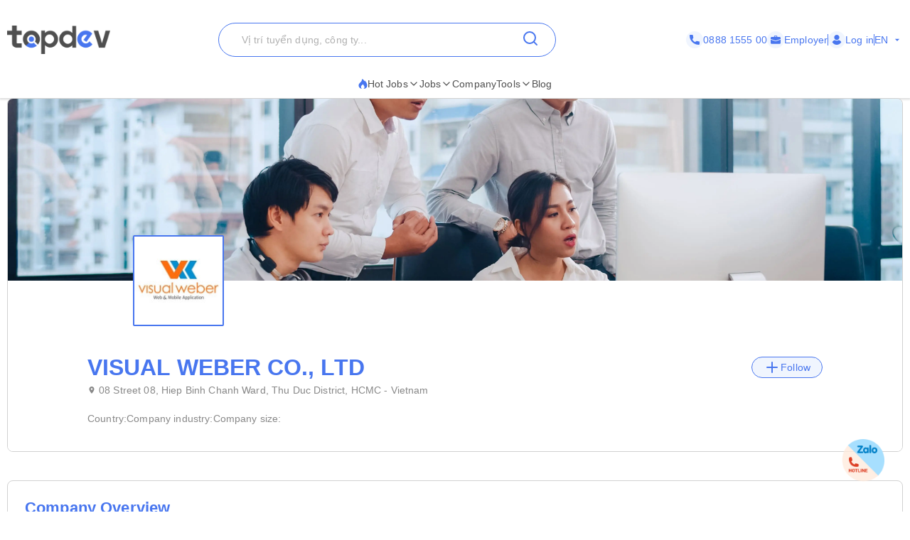

--- FILE ---
content_type: text/html; charset=utf-8
request_url: https://topdev.vn/companies/visual-weber-co-ltd-51460
body_size: 45543
content:
<!DOCTYPE html><html lang="en" class="__variable_6a2609"><head><meta charSet="utf-8"/><link rel="preconnect" href="https://api.topdev.vn"/><link rel="preconnect" href="https://cdnjs.cloudflare.com"/><meta name="viewport" content="width=device-width, initial-scale=1, maximum-scale=1, user-scalable=no"/><link rel="preload" href="https://c.topdevvn.com/topdev/_next/static/media/e4af272ccee01ff0-s.p.woff2" as="font" crossorigin="" type="font/woff2"/><link rel="stylesheet" href="https://c.topdevvn.com/topdev/_next/static/css/45a798759cd7d3cc.css" data-precedence="next"/><link rel="stylesheet" href="https://c.topdevvn.com/topdev/_next/static/css/fbc59450ebab36c3.css" data-precedence="next"/><link rel="preload" as="script" fetchPriority="low" href="https://c.topdevvn.com/topdev/_next/static/chunks/webpack-bfa3b41479a6008d.js"/><script src="https://c.topdevvn.com/topdev/_next/static/chunks/fd9d1056-1622be833b8e7c3c.js" async=""></script><script src="https://c.topdevvn.com/topdev/_next/static/chunks/8069-6128b79320725bd9.js" async=""></script><script src="https://c.topdevvn.com/topdev/_next/static/chunks/main-app-c5a91c7d9f9b4262.js" async=""></script><script src="https://c.topdevvn.com/topdev/_next/static/chunks/41ade5dc-ae34f98e4fa4c7bf.js" async=""></script><script src="https://c.topdevvn.com/topdev/_next/static/chunks/bc9c3264-94b9060e156b5031.js" async=""></script><script src="https://c.topdevvn.com/topdev/_next/static/chunks/39aecf79-3c1e8b73ab280762.js" async=""></script><script src="https://c.topdevvn.com/topdev/_next/static/chunks/93854f56-5c90c0d0a6a71533.js" async=""></script><script src="https://c.topdevvn.com/topdev/_next/static/chunks/8bbc9ccd-37b361a40161d0b8.js" async=""></script><script src="https://c.topdevvn.com/topdev/_next/static/chunks/82240af4-8945a1b7cf80e11e.js" async=""></script><script src="https://c.topdevvn.com/topdev/_next/static/chunks/ec3863c0-566363f81ff41946.js" async=""></script><script src="https://c.topdevvn.com/topdev/_next/static/chunks/07115393-53be580632440110.js" async=""></script><script src="https://c.topdevvn.com/topdev/_next/static/chunks/671-c561b0ac538d8b72.js" async=""></script><script src="https://c.topdevvn.com/topdev/_next/static/chunks/5250-b43a52f8ae20d769.js" async=""></script><script src="https://c.topdevvn.com/topdev/_next/static/chunks/6020-abbc4910fa01d723.js" async=""></script><script src="https://c.topdevvn.com/topdev/_next/static/chunks/9317-62234695aa3b193b.js" async=""></script><script src="https://c.topdevvn.com/topdev/_next/static/chunks/982-4f6ca6205dfc6cb9.js" async=""></script><script src="https://c.topdevvn.com/topdev/_next/static/chunks/3010-deb42678ec4cd3cd.js" async=""></script><script src="https://c.topdevvn.com/topdev/_next/static/chunks/5500-89e60731e26c8cce.js" async=""></script><script src="https://c.topdevvn.com/topdev/_next/static/chunks/611-2a6e28cc42bb4a08.js" async=""></script><script src="https://c.topdevvn.com/topdev/_next/static/chunks/7195-126f73f77d8fdc46.js" async=""></script><script src="https://c.topdevvn.com/topdev/_next/static/chunks/2911-21e22bf3c81b961a.js" async=""></script><script src="https://c.topdevvn.com/topdev/_next/static/chunks/3234-8f970b5bacd5ecaf.js" async=""></script><script src="https://c.topdevvn.com/topdev/_next/static/chunks/1686-c30379e2f74822fa.js" async=""></script><script src="https://c.topdevvn.com/topdev/_next/static/chunks/2540-e9611022ba5afb9d.js" async=""></script><script src="https://c.topdevvn.com/topdev/_next/static/chunks/6460-55e247add39d50c7.js" async=""></script><script src="https://c.topdevvn.com/topdev/_next/static/chunks/9378-997b214d7bcd6f05.js" async=""></script><script src="https://c.topdevvn.com/topdev/_next/static/chunks/3686-9742d12a4056b538.js" async=""></script><script src="https://c.topdevvn.com/topdev/_next/static/chunks/5351-1a09fa23425b1705.js" async=""></script><script src="https://c.topdevvn.com/topdev/_next/static/chunks/99-ef38164bae18c618.js" async=""></script><script src="https://c.topdevvn.com/topdev/_next/static/chunks/app/not-found-afa23b5202fb4b05.js" async=""></script><script src="https://c.topdevvn.com/topdev/_next/static/chunks/app/global-error-3910bfc5e41b4c5f.js" async=""></script><script src="https://c.topdevvn.com/topdev/_next/static/chunks/6288-eb77999ecdef4133.js" async=""></script><script src="https://c.topdevvn.com/topdev/_next/static/chunks/2309-41053e98fab340c7.js" async=""></script><script src="https://c.topdevvn.com/topdev/_next/static/chunks/app/%5Blocale%5D/layout-3072d4f4ea42d4ff.js" async=""></script><script src="https://c.topdevvn.com/topdev/_next/static/chunks/9081a741-5e12feb763ab86ce.js" async=""></script><script src="https://c.topdevvn.com/topdev/_next/static/chunks/12038df7-598dd4d2153557b8.js" async=""></script><script src="https://c.topdevvn.com/topdev/_next/static/chunks/39209d7c-6e6a62c01aaab821.js" async=""></script><script src="https://c.topdevvn.com/topdev/_next/static/chunks/e37a0b60-eb145f78f9f19a65.js" async=""></script><script src="https://c.topdevvn.com/topdev/_next/static/chunks/4f9d9cd8-80a51792d9774dd7.js" async=""></script><script src="https://c.topdevvn.com/topdev/_next/static/chunks/e685ae08-85573ff042787d5a.js" async=""></script><script src="https://c.topdevvn.com/topdev/_next/static/chunks/3019-71c9341e5ed754f2.js" async=""></script><script src="https://c.topdevvn.com/topdev/_next/static/chunks/4996-262fba2a640ef98b.js" async=""></script><script src="https://c.topdevvn.com/topdev/_next/static/chunks/5264-fb453e0c49ea6174.js" async=""></script><script src="https://c.topdevvn.com/topdev/_next/static/chunks/3912-655da778dcb9e6da.js" async=""></script><script src="https://c.topdevvn.com/topdev/_next/static/chunks/9816-9cd27dcb3655e6a9.js" async=""></script><script src="https://c.topdevvn.com/topdev/_next/static/chunks/2542-68da667aeb05cf4c.js" async=""></script><script src="https://c.topdevvn.com/topdev/_next/static/chunks/5669-98aaa9245c887b41.js" async=""></script><script src="https://c.topdevvn.com/topdev/_next/static/chunks/6132-6b4a5793545d892d.js" async=""></script><script src="https://c.topdevvn.com/topdev/_next/static/chunks/app/%5Blocale%5D/page-4fe8ad0b8ca78a43.js" async=""></script><script src="https://c.topdevvn.com/topdev/_next/static/chunks/8429-fedebb1ed8bf5f69.js" async=""></script><script src="https://c.topdevvn.com/topdev/_next/static/chunks/9590-13d8e8187e328c22.js" async=""></script><script src="https://c.topdevvn.com/topdev/_next/static/chunks/app/%5Blocale%5D/companies/%5Bslug%5D/page-8eefdd062e31d5f5.js" async=""></script><link rel="preload" href="https://assets.topdev.vn/uploads/ta/ta.js" as="script"/><link rel="preload" href="https://assets.topdev.vn/uploads/ts/index.js?v=102" as="script"/><title>IT Jobs at VISUAL WEBER CO., LTD [Updated 07/11/2025]</title><meta name="description" content="Find IT Jobs at VISUAL WEBER CO., LTD with high salary. See more jobs at VISUAL WEBER CO., LTD and apply today!"/><meta name="keywords" content="VISUAL WEBER CO., LTD, VISUAL WEBER CO., LTD career, VISUAL WEBER CO., LTD IT jobs"/><meta name="creator" content="@Topdevvn"/><meta name="robots" content="index,follow"/><meta name="type" content="website"/><meta name="site_name" content="TopDev"/><meta name="site" content="TopDev"/><link rel="canonical" href="https://topdev.vn/companies/visual-weber-co-ltd-51460"/><link rel="alternate" hrefLang="vi" href="https://topdev.vn/nha-tuyen-dung/visual-weber-co-ltd-51460"/><link rel="alternate" hrefLang="en" href="https://topdev.vn/companies/visual-weber-co-ltd-51460"/><link rel="alternate" hrefLang="x-default" href="https://topdev.vn/nha-tuyen-dung/visual-weber-co-ltd-51460"/><meta property="og:title" content="IT Jobs at VISUAL WEBER CO., LTD [Updated 07/11/2025]"/><meta property="og:description" content="Find IT Jobs at VISUAL WEBER CO., LTD with high salary. See more jobs at VISUAL WEBER CO., LTD and apply today!"/><meta property="og:url" content="https://topdev.vn/companies/visual-weber-co-ltd-51460"/><meta property="og:site_name" content="TopDev"/><meta property="og:locale" content="vi_VN"/><meta property="og:image" content="https://assets.topdev.vn/files/logos/0d46dc2fb9569698049962f6d7fe91bc.jpg"/><meta property="og:type" content="article"/><meta name="twitter:card" content="summary_large_image"/><meta name="twitter:site" content="TopDev"/><meta name="twitter:creator" content="@Topdevvn"/><meta name="twitter:title" content="IT Jobs at VISUAL WEBER CO., LTD [Updated 07/11/2025]"/><meta name="twitter:description" content="Find IT Jobs at VISUAL WEBER CO., LTD with high salary. See more jobs at VISUAL WEBER CO., LTD and apply today!"/><meta name="twitter:image" content="https://assets.topdev.vn/files/logos/0d46dc2fb9569698049962f6d7fe91bc.jpg"/><link rel="icon" href="https://cdn.topdev.vn/v4/assets/images/favicon/favicon.ico" type="image/x-icon"/><link rel="icon" href="https://cdn.topdev.vn/v4/assets/images/favicon/favicon-16x16.png" type="image/png" sizes="16x16"/><link rel="icon" href="https://cdn.topdev.vn/v4/assets/images/favicon/favicon-32x32.png" type="image/png" sizes="32x32"/><link rel="apple-touch-icon" href="https://topdev.vn/assets/promote_app/app_icon.png" sizes="180x180"/><link rel="android-touch-icon" href="https://topdev.vn/assets/promote_app/app_icon.png" sizes="180x180"/><link rel="manifest" href="../v4/assets/images/favicon/site.webmanifest"/><meta name="next-size-adjust"/><script src="https://c.topdevvn.com/topdev/_next/static/chunks/polyfills-c67a75d1b6f99dc8.js" noModule=""></script></head><body id="frontend-v4" class=""><style>#nprogress{pointer-events:none}#nprogress .bar{background:#4876EF;position:fixed;z-index:1031;top:0;left:0;width:100%;height:3px}#nprogress .peg{display:block;position:absolute;right:0;width:100px;height:100%;box-shadow:0 0 10px #4876EF,0 0 5px #4876EF;opacity:1;-webkit-transform:rotate(3deg) translate(0px,-4px);-ms-transform:rotate(3deg) translate(0px,-4px);transform:rotate(3deg) translate(0px,-4px)}#nprogress .spinner{display:block;position:fixed;z-index:1031;top:15px;right:15px}#nprogress .spinner-icon{width:18px;height:18px;box-sizing:border-box;border:2px solid transparent;border-top-color:#4876EF;border-left-color:#4876EF;border-radius:50%;-webkit-animation:nprogress-spinner 400ms linear infinite;animation:nprogress-spinner 400ms linear infinite}.nprogress-custom-parent{overflow:hidden;position:relative}.nprogress-custom-parent #nprogress .bar,.nprogress-custom-parent #nprogress .spinner{position:absolute}@-webkit-keyframes nprogress-spinner{0%{-webkit-transform:rotate(0deg)}100%{-webkit-transform:rotate(360deg)}}@keyframes nprogress-spinner{0%{transform:rotate(0deg)}100%{transform:rotate(360deg)}}</style><!--$--><!--/$--><div class="sticky top-0 z-50 bg-white pb-5 pt-8"><div class="container flex items-center justify-between"><a class="relative inline-block" href="/"><img alt="TopDev" loading="lazy" width="145" height="40" decoding="async" data-nimg="1" style="color:transparent" srcSet="https://c.topdevvn.com/uploads/2025/07/15/logo_v2.png 1x, https://c.topdevvn.com/uploads/2025/07/15/logo_v2.png 2x" src="https://c.topdevvn.com/uploads/2025/07/15/logo_v2.png"/></a><div class="relative w-fit"><input type="input" class="flex bg-transparent px-3 py-1 text-base transition-colors file:border-0 file:bg-transparent file:text-sm file:font-medium file:text-foreground placeholder:text-muted-foreground focus-visible:outline-none focus-visible:ring-1 focus-visible:ring-ring disabled:cursor-not-allowed disabled:opacity-50 md:text-sm shadow-none h-12 w-[475px] rounded-full border border-brand-500 pl-8 placeholder-text-300 ring-0" placeholder="Vị trí tuyển dụng, công ty..." value=""/><button class="inline-flex items-center justify-center gap-2 whitespace-nowrap rounded-md text-sm font-medium transition-colors focus-visible:outline-none focus-visible:ring-1 focus-visible:ring-ring disabled:pointer-events-none disabled:opacity-50 [&amp;_svg]:pointer-events-none [&amp;_svg]:size-4 [&amp;_svg]:shrink-0 hover:bg-accent hover:text-accent-foreground h-9 px-4 py-2 absolute right-2 top-0 translate-y-1"><svg xmlns="http://www.w3.org/2000/svg" width="24" height="24" viewBox="0 0 24 24" fill="none" stroke="currentColor" stroke-width="2" stroke-linecap="round" stroke-linejoin="round" class="lucide lucide-search text-brand-500" aria-hidden="true"><path d="m21 21-4.34-4.34"></path><circle cx="11" cy="11" r="8"></circle></svg></button></div><div class="ml-8 flex items-center gap-[10px]"><a class="flex items-center gap-1 text-sm text-brand-500" href="tel:0888155500"><span class="flex h-[24px] w-[24px] items-center justify-center rounded-full bg-brand-50"><svg width="14" height="14" viewBox="0 0 14 14" fill="none" xmlns="http://www.w3.org/2000/svg"><g clip-path="url(#clip0_8104_4077)"><path d="M12.8766 9.1894C12.0195 9.1894 11.1779 9.05534 10.3804 8.79178C9.98958 8.65849 9.50917 8.78077 9.27066 9.02573L7.6965 10.2141C5.87092 9.23956 4.7464 8.11541 3.78521 6.30354L4.93857 4.77039C5.23822 4.47114 5.3457 4.03401 5.21693 3.62385C4.95224 2.82213 4.81779 1.98093 4.81779 1.12343C4.81782 0.503964 4.31386 0 3.69443 0H1.12339C0.503964 0 0 0.503964 0 1.12339C0 8.22365 5.77638 14 12.8766 14C13.4961 14 14 13.496 14 12.8766V10.3127C14 9.69336 13.496 9.1894 12.8766 9.1894Z" fill="currentColor"></path></g><defs><clipPath id="clip0_8104_4077"><rect width="14" height="14" fill="currentColor"></rect></clipPath></defs></svg></span>0888 1555 00</a><a class="flex items-center gap-1 text-sm text-brand-500" href="/employer/login"><span class="flex h-[24px] w-[24px] items-center justify-center rounded-full bg-brand-50"><svg width="14" height="14" viewBox="0 0 14 14" fill="none" xmlns="http://www.w3.org/2000/svg"><path d="M8.75 3.79102C8.428 3.79102 8.16666 3.52968 8.16666 3.20768V2.33268H5.83333V3.20768C5.83333 3.52968 5.572 3.79102 5.25 3.79102C4.928 3.79102 4.66666 3.52968 4.66666 3.20768V2.33268C4.66666 1.68927 5.18991 1.16602 5.83333 1.16602H8.16666C8.81008 1.16602 9.33333 1.68927 9.33333 2.33268V3.20768C9.33333 3.52968 9.072 3.79102 8.75 3.79102Z" fill="currentColor"></path><path d="M7.41417 8.97263C7.30917 9.01346 7.1575 9.04263 7 9.04263C6.8425 9.04263 6.69083 9.01346 6.55083 8.96096L0 6.7793V11.2301C0 12.1168 0.7175 12.8343 1.60417 12.8343H12.3958C13.2825 12.8343 14 12.1168 14 11.2301V6.7793L7.41417 8.97263Z" fill="currentColor"></path><path d="M14 4.52018V5.85602L7.14 8.14268C7.09333 8.16018 7.04667 8.16602 7 8.16602C6.95333 8.16602 6.90667 8.16018 6.86 8.14268L0 5.85602V4.52018C0 3.63352 0.7175 2.91602 1.60417 2.91602H12.3958C13.2825 2.91602 14 3.63352 14 4.52018Z" fill="currentColor"></path></svg></span> <!-- -->Employer</a><span class="block h-4 w-[1px] bg-brand-500"></span><div class="flex items-center gap-1 text-brand-500"><a class="flex items-center gap-1 text-sm font-medium " href="/job-seeker/login"><span class="flex h-[24px] w-[24px] items-center justify-center rounded-full bg-brand-50"><svg width="14" height="14" viewBox="0 0 14 14" fill="none" xmlns="http://www.w3.org/2000/svg"><g clip-path="url(#clip0_8020_190501)"><path d="M7.00086 7.26985C9.00088 7.26985 10.6358 5.63494 10.6358 3.63493C10.6358 1.63491 9.00088 0 7.00086 0C5.00085 0 3.36597 1.63491 3.36597 3.63493C3.36597 5.63494 5.00088 7.26985 7.00086 7.26985Z" fill="currentColor"></path><path d="M13.239 10.175C13.1438 9.9369 13.0168 9.71469 12.874 9.50833C12.1438 8.42895 11.0168 7.71468 9.747 7.54007C9.58829 7.52421 9.41368 7.55593 9.28669 7.65118C8.62002 8.14324 7.82638 8.39721 7.00096 8.39721C6.17555 8.39721 5.38191 8.14324 4.71524 7.65118C4.58824 7.55593 4.41364 7.50832 4.25492 7.54007C2.98508 7.71468 1.84223 8.42895 1.12795 9.50833C0.985094 9.71469 0.858098 9.95279 0.762881 10.175C0.715272 10.2703 0.731131 10.3814 0.77874 10.4766C0.905736 10.6988 1.06445 10.9211 1.20731 11.1115C1.42952 11.4131 1.66762 11.683 1.93748 11.9369C2.15969 12.1591 2.41365 12.3655 2.66765 12.5718C3.9216 13.5084 5.42955 14.0004 6.9851 14.0004C8.54066 14.0004 10.0486 13.5083 11.3026 12.5718C11.5565 12.3814 11.8105 12.1591 12.0327 11.9369C12.2867 11.683 12.5407 11.4131 12.7629 11.1115C12.9216 10.9052 13.0645 10.6988 13.1915 10.4766C13.2708 10.3814 13.2867 10.2702 13.239 10.175Z" fill="currentColor"></path></g><defs><clipPath id="clip0_8020_190501"><rect width="14" height="14" fill="white"></rect></clipPath></defs></svg></span> <!-- -->Log in</a></div><span class="block h-4 w-[1px] bg-brand-500"></span><button type="button" role="combobox" aria-controls="radix-:Rq5kcnla:" aria-expanded="false" aria-autocomplete="none" dir="ltr" data-state="closed" data-placeholder="" class="rounded-md border-input ring-offset-background data-[placeholder]:text-muted-foreground focus:ring-ring h-9 justify-between whitespace-nowrap border bg-transparent focus:outline-none disabled:cursor-not-allowed disabled:opacity-50 [&amp;&gt;span]:line-clamp-1 shadow-none flex w-[40px] items-center gap-1 border-none p-0 text-sm text-brand-500 ring-0 focus:border-none focus:ring-0"><span style="pointer-events:none"></span><svg stroke="currentColor" fill="currentColor" stroke-width="0" viewBox="0 0 24 24" class="h-4 w-4 fill-current" aria-hidden="true" height="1em" width="1em" xmlns="http://www.w3.org/2000/svg"><path fill="none" d="M0 0h24v24H0z"></path><path d="M7 10l5 5 5-5z"></path></svg></button><select aria-hidden="true" tabindex="-1" style="position:absolute;border:0;width:1px;height:1px;padding:0;margin:-1px;overflow:hidden;clip:rect(0, 0, 0, 0);white-space:nowrap;word-wrap:normal"></select></div></div></div><div class="shadow-[0px_1px_3px_1px_#00000026]"><div class="container flex w-full items-center justify-center gap-7"><div class="group relative inline-block"><button class="justify-center whitespace-nowrap rounded-md text-sm transition-colors focus-visible:outline-none focus-visible:ring-1 focus-visible:ring-ring disabled:pointer-events-none disabled:opacity-50 [&amp;_svg]:pointer-events-none [&amp;_svg]:size-4 [&amp;_svg]:shrink-0 hover:bg-accent hover:text-accent-foreground group/button flex h-6 items-center gap-2 p-0 font-medium text-text-700"><a class="flex items-center gap-2 border-b-[2px] border-b-transparent py-2  group-hover:border-b-brand-500" href="/"><span class="text-brand-500 "><svg width="13" height="14" viewBox="0 0 13 14" fill="none" xmlns="http://www.w3.org/2000/svg"><path d="M6.23298 0.510258L5.40055 0L5.24199 0.97929C4.98962 2.52561 3.95701 3.96244 2.81803 4.97215C0.588305 6.94965 0.100077 9.09882 0.790466 10.8729C1.45113 12.5706 3.12788 13.733 4.82974 13.927L5.22349 13.9716C4.24968 13.3627 3.6247 11.94 3.84271 10.877C4.05809 9.8321 4.79274 8.85349 6.20391 7.95057L6.91544 7.4964L7.18103 8.31079C7.3376 8.79199 7.60847 9.17857 7.88397 9.57123C8.0161 9.76046 8.15022 9.95173 8.2731 10.1552C8.6979 10.8614 8.81021 11.6467 8.53604 12.426C8.28631 13.1343 7.87472 13.6911 7.30721 14L7.94805 13.927C9.54553 13.7452 10.7182 13.1863 11.4799 12.2516C12.2351 11.325 12.5 10.1322 12.5 8.86227C12.5 7.67956 12.025 6.46034 11.4647 5.44591C10.8081 4.25778 9.95117 3.27106 9.01568 2.31475C8.85382 2.64591 8.86637 2.77973 8.5334 3.31161C8.101 2.13697 7.2894 1.14864 6.23298 0.510258Z" fill="currentColor"></path></svg></span>Hot Jobs<svg xmlns="http://www.w3.org/2000/svg" width="24" height="24" viewBox="0 0 24 24" fill="none" stroke="currentColor" stroke-width="2" stroke-linecap="round" stroke-linejoin="round" class="lucide lucide-chevron-down h-4 w-4" aria-hidden="true"><path d="m6 9 6 6 6-6"></path></svg></a></button><div class="absolute left-0 z-20 hidden min-w-[14rem] rounded-xl bg-white p-2 shadow-md group-hover:block"><a target="_self" class="block rounded-xl px-4 py-2 text-sm hover:text-brand-500" href="/jobs/search?ordering=high_low_salary">Top 100 Highest Salary</a><div class="group/submenu relative"><div class="flex cursor-pointer items-center justify-between rounded-xl px-4 py-2 text-sm hover:text-brand-500"><a href="/">By Location</a><svg xmlns="http://www.w3.org/2000/svg" width="24" height="24" viewBox="0 0 24 24" fill="none" stroke="currentColor" stroke-width="2" stroke-linecap="round" stroke-linejoin="round" class="lucide lucide-chevron-down ml-2 h-4 w-4" aria-hidden="true"><path d="m6 9 6 6 6-6"></path></svg></div><div class="absolute left-[-20%] top-0 z-10 hidden min-w-[14rem] -translate-y-4 rounded-xl bg-white p-2 shadow-md group-hover/submenu:block"><a target="_self" class="block rounded-xl px-4 py-2 text-sm hover:text-brand-500" href="/jobs/search?region_ids=79">Ho Chi Minh</a><a target="_self" class="block rounded-xl px-4 py-2 text-sm hover:text-brand-500" href="/jobs/search?region_ids=01">Ha Noi</a><a target="_self" class="block rounded-xl px-4 py-2 text-sm hover:text-brand-500" href="/jobs/search?region_ids=048">Da Nang</a></div></div></div></div><div class="group relative inline-block"><button class="justify-center whitespace-nowrap rounded-md text-sm transition-colors focus-visible:outline-none focus-visible:ring-1 focus-visible:ring-ring disabled:pointer-events-none disabled:opacity-50 [&amp;_svg]:pointer-events-none [&amp;_svg]:size-4 [&amp;_svg]:shrink-0 hover:bg-accent hover:text-accent-foreground group/button flex h-fit items-center gap-2 p-0 font-medium text-text-700"><a class="flex items-center gap-2 border-b-[2px] border-b-transparent py-2  group-hover:border-b-brand-500" href="/jobs/search">Jobs<svg xmlns="http://www.w3.org/2000/svg" width="24" height="24" viewBox="0 0 24 24" fill="none" stroke="currentColor" stroke-width="2" stroke-linecap="round" stroke-linejoin="round" class="lucide lucide-chevron-down h-4 w-4" aria-hidden="true"><path d="m6 9 6 6 6-6"></path></svg></a></button></div><div class="group relative inline-block"><a target="_self" class="inline-flex items-center gap-1 border-b-[2px] border-b-transparent py-2 text-sm group-hover:border-b-brand-500 hover:text-brand-500" style="color:#4F4F4F" href="/companies?src=topdev.vn&amp;medium=mainmenu">Company</a></div><div class="group relative inline-block"><button class="justify-center whitespace-nowrap rounded-md text-sm transition-colors focus-visible:outline-none focus-visible:ring-1 focus-visible:ring-ring disabled:pointer-events-none disabled:opacity-50 [&amp;_svg]:pointer-events-none [&amp;_svg]:size-4 [&amp;_svg]:shrink-0 hover:bg-accent hover:text-accent-foreground group/button flex h-6 items-center gap-2 p-0 font-medium text-text-700"><a class="flex items-center gap-2 border-b-[2px] border-b-transparent py-2  group-hover:border-b-brand-500" href="/">Tools<svg xmlns="http://www.w3.org/2000/svg" width="24" height="24" viewBox="0 0 24 24" fill="none" stroke="currentColor" stroke-width="2" stroke-linecap="round" stroke-linejoin="round" class="lucide lucide-chevron-down h-4 w-4" aria-hidden="true"><path d="m6 9 6 6 6-6"></path></svg></a></button><div class="absolute left-0 z-20 hidden min-w-[14rem] rounded-xl bg-white p-2 shadow-md group-hover:block"><a target="_self" class="block rounded-xl px-4 py-2 text-sm hover:text-brand-500" href="/tao-cv-online?src=topdev.vn&amp;medium=mainmenu">Create CV</a><a target="_self" class="block rounded-xl px-4 py-2 text-sm hover:text-brand-500" href="/tao-cv-online?src=topdev.vn&amp;medium=mainmenu">Convert CV</a><a target="_self" class="block rounded-xl px-4 py-2 text-sm hover:text-brand-500" href="/page/trac-nghiem-tinh-cach?src=topdev.vn&amp;medium=mainmenu">Personality Test</a><a target="_self" class="block rounded-xl px-4 py-2 text-sm hover:text-brand-500" href="/tool/tinh-luong-gross-net?src=topdev.vn&amp;medium=mainmenu">Salary</a><a target="_self" class="block rounded-xl px-4 py-2 text-sm hover:text-brand-500" href="/interview?src=topdev.vn&amp;medium=mainmenu">Interview</a><a target="_blank" class="block rounded-xl px-4 py-2 text-sm hover:text-brand-500" href="https://topdev.vn/blog/?src=topdev.vn&amp;medium=mainmenu">Blog</a></div></div><div class="group relative inline-block"><a target="_blank" class="inline-flex items-center gap-1 border-b-[2px] border-b-transparent py-2 text-sm group-hover:border-b-brand-500 hover:text-brand-500" style="color:#4F4F4F" href="https://topdev.vn/blog/?src=topdev.vn&amp;medium=mainmenu">Blog</a></div></div></div><div class="container mx-auto -translate-y-20 px-4 md:-translate-y-0 md:px-0"><div class="overflow-hidden rounded-xl md:border md:border-text-200 md:px-0"><div class="relative h-[167px] w-full md:h-64"><img alt="visual-weber-co-ltd" loading="lazy" decoding="async" data-nimg="fill" class="object-cover" style="position:absolute;height:100%;width:100%;left:0;top:0;right:0;bottom:0;color:transparent" sizes="100vw" srcSet="https://cdn.topdev.vn/v4/assets/images/company/cover_1.webp 640w, https://cdn.topdev.vn/v4/assets/images/company/cover_1.webp 750w, https://cdn.topdev.vn/v4/assets/images/company/cover_1.webp 828w, https://cdn.topdev.vn/v4/assets/images/company/cover_1.webp 1080w, https://cdn.topdev.vn/v4/assets/images/company/cover_1.webp 1200w, https://cdn.topdev.vn/v4/assets/images/company/cover_1.webp 1920w, https://cdn.topdev.vn/v4/assets/images/company/cover_1.webp 2048w, https://cdn.topdev.vn/v4/assets/images/company/cover_1.webp 3840w" src="https://cdn.topdev.vn/v4/assets/images/company/cover_1.webp"/><div class="absolute bottom-0 left-44 flex translate-y-1/2 items-end gap-2"><img alt="company-image-123123" loading="lazy" width="128" height="128" decoding="async" data-nimg="1" class="h-32 w-32 rounded-sm border-[2px] border-brand-500 bg-white object-contain" style="color:transparent" srcSet="https://salt.topdev.vn/5MqIrB08dmnBjtO2RRlZHYcjDtwl-iek5K9y04DX6f4/fit/128/1000/ce/1/aHR0cHM6Ly9hc3NldHMudG9wZGV2LnZuL2ZpbGVzL2xvZ29zLzBkNDZkYzJmYjk1Njk2OTgwNDk5NjJmNmQ3ZmU5MWJjLmpwZw 1x, https://salt.topdev.vn/7VDkqITXFIdhULUgUZ6szkKBHfhKDwGEzQmljwgnSCU/fit/256/1000/ce/1/aHR0cHM6Ly9hc3NldHMudG9wZGV2LnZuL2ZpbGVzL2xvZ29zLzBkNDZkYzJmYjk1Njk2OTgwNDk5NjJmNmQ3ZmU5MWJjLmpwZw 2x" src="https://salt.topdev.vn/7VDkqITXFIdhULUgUZ6szkKBHfhKDwGEzQmljwgnSCU/fit/256/1000/ce/1/aHR0cHM6Ly9hc3NldHMudG9wZGV2LnZuL2ZpbGVzL2xvZ29zLzBkNDZkYzJmYjk1Njk2OTgwNDk5NjJmNmQ3ZmU5MWJjLmpwZw"/></div></div><div class="rounded-xl border border-text-200 bg-white p-4 md:mt-[88px] md:rounded-none md:border-none md:px-28"><img alt="company-image-123123" loading="lazy" width="56" height="56" decoding="async" data-nimg="1" class="w-h-14 block h-14 rounded-sm border border-brand-500 bg-white object-contain md:hidden" style="color:transparent" srcSet="https://salt.topdev.vn/Ez7R5m4kZKPsEvYuMqwOdcwO-q1yLx90KCSaoTQDzcU/fit/64/1000/ce/1/aHR0cHM6Ly9hc3NldHMudG9wZGV2LnZuL2ZpbGVzL2xvZ29zLzBkNDZkYzJmYjk1Njk2OTgwNDk5NjJmNmQ3ZmU5MWJjLmpwZw 1x, https://salt.topdev.vn/5MqIrB08dmnBjtO2RRlZHYcjDtwl-iek5K9y04DX6f4/fit/128/1000/ce/1/aHR0cHM6Ly9hc3NldHMudG9wZGV2LnZuL2ZpbGVzL2xvZ29zLzBkNDZkYzJmYjk1Njk2OTgwNDk5NjJmNmQ3ZmU5MWJjLmpwZw 2x" src="https://salt.topdev.vn/5MqIrB08dmnBjtO2RRlZHYcjDtwl-iek5K9y04DX6f4/fit/128/1000/ce/1/aHR0cHM6Ly9hc3NldHMudG9wZGV2LnZuL2ZpbGVzL2xvZ29zLzBkNDZkYzJmYjk1Njk2OTgwNDk5NjJmNmQ3ZmU5MWJjLmpwZw"/><div class="flex items-center justify-between"><span class="block text-xl font-semibold text-brand-500 md:text-3xl">VISUAL WEBER CO., LTD</span><button class="inline-flex items-center justify-center gap-2 whitespace-nowrap font-medium transition-colors focus-visible:outline-none focus-visible:ring-1 focus-visible:ring-ring disabled:pointer-events-none disabled:opacity-50 [&amp;_svg]:pointer-events-none [&amp;_svg]:size-4 [&amp;_svg]:shrink-0 hover:bg-accent hover:text-accent-foreground px-4 py-2 h-[30px] rounded-full border border-brand-500 bg-brand-50 text-sm text-brand-500"><svg xmlns="http://www.w3.org/2000/svg" width="24" height="24" viewBox="0 0 24 24" fill="none" stroke="currentColor" stroke-width="2" stroke-linecap="round" stroke-linejoin="round" class="lucide lucide-plus" aria-hidden="true"><path d="M5 12h14"></path><path d="M12 5v14"></path></svg> <!-- -->Follow</button></div><span class="block text-sm font-medium text-text-700 md:my-1 md:text-base"></span><div class="mb-[10px] flex flex-col gap-1 md:mb-5"><span class="flex text-sm text-text-400"><span class="block h-4 w-4 pt-1"><svg width="12" height="12" viewBox="0 0 12 12" fill="none" xmlns="http://www.w3.org/2000/svg"><path d="M6 5.75C5.66848 5.75 5.35054 5.6183 5.11612 5.38388C4.8817 5.14946 4.75 4.83152 4.75 4.5C4.75 4.16848 4.8817 3.85054 5.11612 3.61612C5.35054 3.3817 5.66848 3.25 6 3.25C6.33152 3.25 6.64946 3.3817 6.88388 3.61612C7.1183 3.85054 7.25 4.16848 7.25 4.5C7.25 4.66415 7.21767 4.8267 7.15485 4.97835C7.09203 5.13001 6.99996 5.26781 6.88388 5.38388C6.76781 5.49996 6.63001 5.59203 6.47835 5.65485C6.3267 5.71767 6.16415 5.75 6 5.75ZM6 1C5.07174 1 4.1815 1.36875 3.52513 2.02513C2.86875 2.6815 2.5 3.57174 2.5 4.5C2.5 7.125 6 11 6 11C6 11 9.5 7.125 9.5 4.5C9.5 3.57174 9.13125 2.6815 8.47487 2.02513C7.8185 1.36875 6.92826 1 6 1Z" fill="currentColor"></path></svg></span>08 Street 08, Hiep Binh Chanh Ward, Thu Duc District, HCMC - Vietnam</span></div><div class="flex flex-col gap-1 md:mt-0 md:flex-row md:items-center md:gap-10"><div class="flex gap-1 md:flex-col"><span class="text-sm text-text-400">Country<!-- -->:</span></div><div class="flex gap-1 md:flex-col"><span class="text-sm text-text-400">Company industry<!-- -->:</span></div><div class="flex gap-1 md:flex-col"><span class="text-sm text-text-400">Company size<!-- -->:</span><span class="text-sm font-semibold text-text-700"></span></div></div><div class="mt-[10px] flex items-center gap-10 text-brand-600 md:mt-5"></div></div></div><div class="my-6 rounded-xl border border-text-200 p-4 md:my-10 md:p-6"><span class="text-base font-semibold text-brand-500 md:text-[22px]/[28px]">Company Overview</span><span class="my-3 block h-[1px] w-full bg-text-200"></span><div><div class="text-gray-700" style="display:-webkit-box;-webkit-line-clamp:5;-webkit-box-orient:vertical;overflow:hidden;text-overflow:ellipsis"><div class="text-sm md:text-base"><p><strong>Phone:</strong>&nbsp;(+84) 8628-339-88</p>
</div></div><div class="invisible absolute left-0 top-0 h-auto w-full whitespace-normal break-words" style="position:absolute;visibility:hidden;pointer-events:none"><div class="text-sm md:text-base"><p><strong>Phone:</strong>&nbsp;(+84) 8628-339-88</p>
</div></div></div></div><div class="my-6 rounded-xl border border-text-200 p-4 md:my-10 md:p-6"><span class="text-xs font-semibold text-brand-500 md:text-[22px]/[28px]">DON&#x27;T FORGET TO SHARE WITH YOUR FRIENDS</span><span class="my-3 block h-[1px] w-full bg-text-200"></span><div class="flex flex-col justify-between md:flex-row md:items-center"><div class="flex flex-col gap-3 md:flex-row md:items-center"><span class="text-sm font-semibold text-text-700">Share via link</span><div class="relative flex items-center gap-2"><input class="flex bg-transparent px-3 py-1 shadow-sm transition-colors file:border-0 file:bg-transparent file:text-sm file:font-medium file:text-foreground placeholder:text-muted-foreground focus-visible:outline-none focus-visible:ring-1 focus-visible:ring-ring disabled:cursor-not-allowed disabled:opacity-50 h-12 w-full cursor-text rounded border border-text-100 pr-12 text-sm shadow-transparent md:w-[400px] md:text-base" readOnly="" value=""/><button class="inline-flex items-center justify-center gap-2 whitespace-nowrap text-sm font-medium transition-colors focus-visible:outline-none focus-visible:ring-1 focus-visible:ring-ring disabled:pointer-events-none disabled:opacity-50 [&amp;_svg]:pointer-events-none [&amp;_svg]:size-4 [&amp;_svg]:shrink-0 hover:bg-accent hover:text-accent-foreground h-9 w-9 absolute right-2 rounded-sm bg-brand-50 p-2" type="button"><svg stroke="currentColor" fill="currentColor" stroke-width="0" viewBox="0 0 448 512" class="h-4 w-4 text-brand-500" height="1em" width="1em" xmlns="http://www.w3.org/2000/svg"><path d="M320 448v40c0 13.255-10.745 24-24 24H24c-13.255 0-24-10.745-24-24V120c0-13.255 10.745-24 24-24h72v296c0 30.879 25.121 56 56 56h168zm0-344V0H152c-13.255 0-24 10.745-24 24v368c0 13.255 10.745 24 24 24h272c13.255 0 24-10.745 24-24V128H344c-13.2 0-24-10.8-24-24zm120.971-31.029L375.029 7.029A24 24 0 0 0 358.059 0H352v96h96v-6.059a24 24 0 0 0-7.029-16.97z"></path></svg></button></div></div><div class="mt-4 flex items-center gap-2 md:mt-0"><span class="mr-2 block text-sm font-semibold text-text-700">Share on social media</span><button class="inline-flex items-center justify-center gap-2 whitespace-nowrap rounded-md text-sm font-medium transition-colors focus-visible:outline-none focus-visible:ring-1 focus-visible:ring-ring disabled:pointer-events-none disabled:opacity-50 [&amp;_svg]:pointer-events-none [&amp;_svg]:size-4 [&amp;_svg]:shrink-0 hover:bg-accent hover:text-accent-foreground h-9 p-0" type="button"><svg stroke="currentColor" fill="currentColor" stroke-width="0" viewBox="0 0 448 512" class="h-6 w-6 text-brand-500" height="1em" width="1em" xmlns="http://www.w3.org/2000/svg"><path d="M400 32H48A48 48 0 0 0 0 80v352a48 48 0 0 0 48 48h137.25V327.69h-63V256h63v-54.64c0-62.15 37-96.48 93.67-96.48 27.14 0 55.52 4.84 55.52 4.84v61h-31.27c-30.81 0-40.42 19.12-40.42 38.73V256h68.78l-11 71.69h-57.78V480H400a48 48 0 0 0 48-48V80a48 48 0 0 0-48-48z"></path></svg></button></div></div></div></div><footer><div class="flex flex-col bg-text-50 pb-6 pt-9"><div class="container mb-8 flex items-center justify-around border-b border-b-text-300 pb-5"><span class="text-[40px]/[24px] uppercase text-text-700">let’s <span class="text-brand-500">connect</span> there</span><div class="flex items-center gap-2"><a class="flex h-10 w-10 items-center justify-center rounded-full bg-brand-500 text-white" href="tel:0888 1555 00"><svg width="14" height="14" viewBox="0 0 14 14" fill="none" xmlns="http://www.w3.org/2000/svg"><g clip-path="url(#clip0_8104_4077)"><path d="M12.8766 9.1894C12.0195 9.1894 11.1779 9.05534 10.3804 8.79178C9.98958 8.65849 9.50917 8.78077 9.27066 9.02573L7.6965 10.2141C5.87092 9.23956 4.7464 8.11541 3.78521 6.30354L4.93857 4.77039C5.23822 4.47114 5.3457 4.03401 5.21693 3.62385C4.95224 2.82213 4.81779 1.98093 4.81779 1.12343C4.81782 0.503964 4.31386 0 3.69443 0H1.12339C0.503964 0 0 0.503964 0 1.12339C0 8.22365 5.77638 14 12.8766 14C13.4961 14 14 13.496 14 12.8766V10.3127C14 9.69336 13.496 9.1894 12.8766 9.1894Z" fill="currentColor"></path></g><defs><clipPath id="clip0_8104_4077"><rect width="14" height="14" fill="currentColor"></rect></clipPath></defs></svg></a><a class="flex h-10 w-10 items-center justify-center rounded-full bg-brand-500 text-white" href="tel:0888 1555 00"><svg width="21" height="20" viewBox="0 0 21 20" fill="none" xmlns="http://www.w3.org/2000/svg"><g clip-path="url(#clip0_8162_1772)"><path d="M18.4611 3.333C18.3854 3.3252 18.3091 3.3252 18.2333 3.333H2.67778C2.57808 3.33454 2.47904 3.34949 2.38333 3.37745L10.4111 11.3719L18.4611 3.333Z" fill="currentColor"></path><path d="M19.2833 4.10547L11.1944 12.161C10.9863 12.368 10.7046 12.4841 10.4111 12.4841C10.1176 12.4841 9.83596 12.368 9.62778 12.161L1.61111 4.16658C1.58646 4.25716 1.5734 4.35049 1.57222 4.44436V15.5555C1.57222 15.8502 1.68928 16.1328 1.89766 16.3411C2.10603 16.5495 2.38865 16.6666 2.68333 16.6666H18.2389C18.5336 16.6666 18.8162 16.5495 19.0246 16.3411C19.2329 16.1328 19.35 15.8502 19.35 15.5555V4.44436C19.3456 4.32861 19.3231 4.21427 19.2833 4.10547ZM3.44444 15.5555H2.67222V14.761L6.71111 10.7555L7.49444 11.5388L3.44444 15.5555ZM18.2278 15.5555H17.45L13.4 11.5388L14.1833 10.7555L18.2222 14.761L18.2278 15.5555Z" fill="currentColor"></path></g><defs><clipPath id="clip0_8162_1772"><rect width="20" height="20" fill="currentColor" transform="translate(0.5)"></rect></clipPath></defs></svg></a></div></div><div class="container px-2"><a class="mb-4 inline-block" href="/"><img alt="" loading="lazy" width="145" height="40" decoding="async" data-nimg="1" style="color:transparent" srcSet="https://c.topdevvn.com/uploads/2025/07/15/logo_v2.png 1x, https://c.topdevvn.com/uploads/2025/07/15/logo_v2.png 2x" src="https://c.topdevvn.com/uploads/2025/07/15/logo_v2.png"/></a><div class="flex justify-between gap-20"><div class="max-w-[333px]"><span class="flex items-center gap-1 font-semibold uppercase text-brand-500">We are here<!-- --> <svg width="12" height="12" viewBox="0 0 12 12" fill="none" xmlns="http://www.w3.org/2000/svg"><path d="M6 5.75C5.66848 5.75 5.35054 5.6183 5.11612 5.38388C4.8817 5.14946 4.75 4.83152 4.75 4.5C4.75 4.16848 4.8817 3.85054 5.11612 3.61612C5.35054 3.3817 5.66848 3.25 6 3.25C6.33152 3.25 6.64946 3.3817 6.88388 3.61612C7.1183 3.85054 7.25 4.16848 7.25 4.5C7.25 4.66415 7.21767 4.8267 7.15485 4.97835C7.09203 5.13001 6.99996 5.26781 6.88388 5.38388C6.76781 5.49996 6.63001 5.59203 6.47835 5.65485C6.3267 5.71767 6.16415 5.75 6 5.75ZM6 1C5.07174 1 4.1815 1.36875 3.52513 2.02513C2.86875 2.6815 2.5 3.57174 2.5 4.5C2.5 7.125 6 11 6 11C6 11 9.5 7.125 9.5 4.5C9.5 3.57174 9.13125 2.6815 8.47487 2.02513C7.8185 1.36875 6.92826 1 6 1Z" fill="currentColor"></path></svg></span><span class="mt-3 flex items-center gap-3 text-sm font-medium text-text-700">Level 12, 13, 14, AP Tower, 518B Dien Bien Phu Street, Ward Thanh My Tay, Ho Chi Minh City, Vietnam</span><span class="mb-2 mt-4 flex items-center gap-1 font-semibold uppercase text-brand-500">Subscrible us on</span><div class="flex items-center gap-1"><a class="text-text-700" href="https://www.facebook.com/topdevvietnam"><svg width="28" height="28" viewBox="0 0 28 28" fill="none" xmlns="http://www.w3.org/2000/svg"><path d="M22.1407 1.93359H3.99256C2.56663 1.93359 1.39996 3.10026 1.39996 4.52619V22.6743C1.39996 24.1016 2.56663 25.2669 3.99256 25.2669H13.0666V16.1929H10.474V12.9845H13.0666V10.3271C13.0666 7.52193 14.6377 5.55156 17.9485 5.55156L20.2857 5.55415V8.931H18.734C17.4455 8.931 16.9555 9.89804 16.9555 10.7951V12.9858H20.2844L19.5481 16.1929H16.9555V25.2669H22.1407C23.5666 25.2669 24.7333 24.1016 24.7333 22.6743V4.52619C24.7333 3.10026 23.5666 1.93359 22.1407 1.93359Z" fill="currentColor"></path></svg></a><a class="text-text-700" href="https://www.linkedin.com/company/topdev-vn/posts/?feedView=all"><svg width="26" height="26" viewBox="0 0 26 26" fill="none" xmlns="http://www.w3.org/2000/svg"><g clip-path="url(#clip0_8162_1808)"><path d="M23.5625 0.609469H2.4375C1.95819 0.604591 1.49652 0.790056 1.15379 1.12517C0.81106 1.46028 0.615268 1.91767 0.609375 2.39697V23.6073C0.616334 24.0859 0.812594 24.5422 1.15521 24.8765C1.49782 25.2107 1.95888 25.3956 2.4375 25.3907H23.5625C24.0418 25.3945 24.5032 25.2084 24.8458 24.8731C25.1883 24.5378 25.3842 24.0805 25.3906 23.6012V2.39088C25.3821 1.91298 25.1852 1.45777 24.8429 1.1242C24.5006 0.790625 24.0405 0.605646 23.5625 0.609469ZM7.95641 21.7345H4.27781V9.89837H7.95641V21.7345ZM6.12828 8.28556C5.70636 8.28596 5.29381 8.16122 4.9428 7.92711C4.59179 7.69299 4.31811 7.36004 4.15637 6.97035C3.99463 6.58067 3.95211 6.15176 4.03417 5.73791C4.11624 5.32405 4.31921 4.94383 4.61741 4.64534C4.9156 4.34686 5.29563 4.14353 5.70941 4.06107C6.12319 3.97861 6.55213 4.02073 6.94197 4.18209C7.33181 4.34346 7.66503 4.61683 7.89948 4.96761C8.13392 5.3184 8.25906 5.73083 8.25906 6.15275C8.25853 6.43318 8.2027 6.71075 8.09477 6.96957C7.98684 7.2284 7.82893 7.4634 7.63007 7.66113C7.43121 7.85885 7.19531 8.01542 6.93587 8.12187C6.67644 8.22833 6.39855 8.28257 6.11812 8.2815L6.12828 8.28556ZM21.7344 21.7345H18.0558V15.9759C18.0558 14.6048 18.0314 12.8396 16.1444 12.8396C14.2573 12.8396 13.9364 14.3346 13.9364 15.8865V21.7345H10.2639V9.89837H13.7902V11.5234H13.8389C14.3305 10.5931 15.5289 9.61197 17.3184 9.61197C21.0438 9.60384 21.7344 12.0556 21.7344 15.2345V21.7345Z" fill="currentColor"></path></g><defs><clipPath id="clip0_8162_1808"><rect width="26" height="26" fill="white"></rect></clipPath></defs></svg></a><a class="text-text-700" href="https://www.youtube.com/@CreatoryVWS"><svg width="28" height="28" viewBox="0 0 28 28" fill="none" xmlns="http://www.w3.org/2000/svg"><g clip-path="url(#clip0_8162_1811)"><path d="M27.8163 8.13695C27.8163 5.67602 26.0061 3.69633 23.7694 3.69633C20.7397 3.55469 17.6499 3.5 14.4922 3.5H13.5078C10.3578 3.5 7.26253 3.55469 4.23284 3.69687C2.00159 3.69687 0.191434 5.6875 0.191434 8.14844C0.0547149 10.0948 -0.00325387 12.0416 2.73833e-05 13.9885C-0.00544137 15.9354 0.0565378 17.8841 0.185965 19.8346C0.185965 22.2955 1.99612 24.2916 4.22737 24.2916C7.41018 24.4393 10.675 24.5049 13.9946 24.4995C17.3196 24.5104 20.5753 24.4411 23.7617 24.2916C25.9985 24.2916 27.8086 22.2955 27.8086 19.8346C27.9399 17.8823 28 15.9354 27.9946 13.983C28.007 12.0362 27.9475 10.0875 27.8163 8.13695ZM11.3203 19.3534V8.60727L19.25 13.9776L11.3203 19.3534Z" fill="currentColor"></path></g><defs><clipPath id="clip0_8162_1811"><rect width="28" height="28" fill="white"></rect></clipPath></defs></svg></a></div><span class="mb-3 mt-4 flex items-center gap-1 font-semibold uppercase text-brand-500">Download app here</span><ul class="flex justify-start gap-1"><li><a href="https://topdev.vn/s/MrEHZlyk"><img alt="TopDev in app store" loading="lazy" width="114" height="33" decoding="async" data-nimg="1" class="h-auto w-[114px]" style="color:transparent" srcSet="https://cdn.topdev.vn/v4/assets/images/promote_app/app_store_img.png 1x, https://cdn.topdev.vn/v4/assets/images/promote_app/app_store_img.png 2x" src="https://cdn.topdev.vn/v4/assets/images/promote_app/app_store_img.png"/></a></li><li><a href="https://play.google.com/store/apps/details?id=it.jobs.topdev&amp;referrer=utm_source%3Dtopdev%26utm_medium%3Dfooter_default"><img alt="TopDev in app store" loading="lazy" width="114" height="33" decoding="async" data-nimg="1" class="h-[33px] w-[114px]" style="color:transparent" srcSet="https://cdn.topdev.vn/v4/assets/images/promote_app/google_play_img.png 1x, https://cdn.topdev.vn/v4/assets/images/promote_app/google_play_img.png 2x" src="https://cdn.topdev.vn/v4/assets/images/promote_app/google_play_img.png"/></a></li></ul></div><div class="flex flex-col gap-4"><span class="flex items-center gap-1 font-semibold uppercase text-brand-500">About Saramin</span><a class="flex max-w-[191px] gap-3 text-sm font-medium text-text-700" href="/about-us"><span class="block h-3 w-3"><svg xmlns="http://www.w3.org/2000/svg" width="24" height="24" viewBox="0 0 24 24" fill="none" stroke="currentColor" stroke-width="2" stroke-linecap="round" stroke-linejoin="round" class="lucide lucide-chevron-right text-brand-500" aria-hidden="true"><path d="m9 18 6-6-6-6"></path></svg></span> <!-- -->About us</a><a class="flex max-w-[191px] gap-3 text-sm font-medium text-text-700" href="/term-of-services"><span class="block h-3 w-3"><svg xmlns="http://www.w3.org/2000/svg" width="24" height="24" viewBox="0 0 24 24" fill="none" stroke="currentColor" stroke-width="2" stroke-linecap="round" stroke-linejoin="round" class="lucide lucide-chevron-right text-brand-500" aria-hidden="true"><path d="m9 18 6-6-6-6"></path></svg></span> <!-- -->Terms of service</a><a class="flex max-w-[191px] gap-3 text-sm font-medium text-text-700" href="/privacy-policy"><span class="block h-3 w-3"><svg xmlns="http://www.w3.org/2000/svg" width="24" height="24" viewBox="0 0 24 24" fill="none" stroke="currentColor" stroke-width="2" stroke-linecap="round" stroke-linejoin="round" class="lucide lucide-chevron-right text-brand-500" aria-hidden="true"><path d="m9 18 6-6-6-6"></path></svg></span> <!-- -->Privacy policy</a><a class="flex max-w-[191px] gap-3 text-sm font-medium text-text-700" href="/operation-regulation"><span class="block h-3 w-3"><svg xmlns="http://www.w3.org/2000/svg" width="24" height="24" viewBox="0 0 24 24" fill="none" stroke="currentColor" stroke-width="2" stroke-linecap="round" stroke-linejoin="round" class="lucide lucide-chevron-right text-brand-500" aria-hidden="true"><path d="m9 18 6-6-6-6"></path></svg></span> <!-- -->Operation regulation of Saramin e-commerce trading floor</a><a class="flex max-w-[191px] gap-3 text-sm font-medium text-text-700" href="/resolve-complaints"><span class="block h-3 w-3"><svg xmlns="http://www.w3.org/2000/svg" width="24" height="24" viewBox="0 0 24 24" fill="none" stroke="currentColor" stroke-width="2" stroke-linecap="round" stroke-linejoin="round" class="lucide lucide-chevron-right text-brand-500" aria-hidden="true"><path d="m9 18 6-6-6-6"></path></svg></span> <!-- -->Resolve complaints</a></div><div class="flex flex-col gap-4"><span class="flex items-center gap-1 font-semibold uppercase text-brand-500">For Jobseekers</span><a class="flex max-w-[191px] gap-3 text-sm font-medium text-text-700" href="/tool/tinh-luong-gross-net"><span class="block h-3 w-3"><svg xmlns="http://www.w3.org/2000/svg" width="24" height="24" viewBox="0 0 24 24" fill="none" stroke="currentColor" stroke-width="2" stroke-linecap="round" stroke-linejoin="round" class="lucide lucide-chevron-right text-brand-500" aria-hidden="true"><path d="m9 18 6-6-6-6"></path></svg></span> <!-- -->Salary calculation Gross-Net</a><a class="flex max-w-[191px] gap-3 text-sm font-medium text-text-700" href="/tao-cv-online"><span class="block h-3 w-3"><svg xmlns="http://www.w3.org/2000/svg" width="24" height="24" viewBox="0 0 24 24" fill="none" stroke="currentColor" stroke-width="2" stroke-linecap="round" stroke-linejoin="round" class="lucide lucide-chevron-right text-brand-500" aria-hidden="true"><path d="m9 18 6-6-6-6"></path></svg></span> <!-- -->Create CV</a><a class="flex max-w-[191px] gap-3 text-sm font-medium text-text-700" href="/jobs/search"><span class="block h-3 w-3"><svg xmlns="http://www.w3.org/2000/svg" width="24" height="24" viewBox="0 0 24 24" fill="none" stroke="currentColor" stroke-width="2" stroke-linecap="round" stroke-linejoin="round" class="lucide lucide-chevron-right text-brand-500" aria-hidden="true"><path d="m9 18 6-6-6-6"></path></svg></span> <!-- -->Browse all IT jobs</a><a class="flex max-w-[191px] gap-3 text-sm font-medium text-text-700" href="/page/trac-nghiem-tinh-cach"><span class="block h-3 w-3"><svg xmlns="http://www.w3.org/2000/svg" width="24" height="24" viewBox="0 0 24 24" fill="none" stroke="currentColor" stroke-width="2" stroke-linecap="round" stroke-linejoin="round" class="lucide lucide-chevron-right text-brand-500" aria-hidden="true"><path d="m9 18 6-6-6-6"></path></svg></span> <!-- -->Personality test</a></div><div class="flex flex-col gap-4"><span class="flex items-center gap-1 font-semibold uppercase text-brand-500">For Employers</span><a class="flex max-w-[191px] gap-3 text-sm font-medium text-text-700" href="/recruit"><span class="block h-3 w-3"><svg xmlns="http://www.w3.org/2000/svg" width="24" height="24" viewBox="0 0 24 24" fill="none" stroke="currentColor" stroke-width="2" stroke-linecap="round" stroke-linejoin="round" class="lucide lucide-chevron-right text-brand-500" aria-hidden="true"><path d="m9 18 6-6-6-6"></path></svg></span> <!-- -->Post a job</a><a class="flex max-w-[191px] gap-3 text-sm font-medium text-text-700" href="/products"><span class="block h-3 w-3"><svg xmlns="http://www.w3.org/2000/svg" width="24" height="24" viewBox="0 0 24 24" fill="none" stroke="currentColor" stroke-width="2" stroke-linecap="round" stroke-linejoin="round" class="lucide lucide-chevron-right text-brand-500" aria-hidden="true"><path d="m9 18 6-6-6-6"></path></svg></span> <!-- -->Talent solutions</a><a class="flex max-w-[191px] gap-3 text-sm font-medium text-text-700" href="https://topdev.vn/page/bao-cao-it-viet-nam?src=topdev.vn&amp;medium=mainmenu"><span class="block h-3 w-3"><svg xmlns="http://www.w3.org/2000/svg" width="24" height="24" viewBox="0 0 24 24" fill="none" stroke="currentColor" stroke-width="2" stroke-linecap="round" stroke-linejoin="round" class="lucide lucide-chevron-right text-brand-500" aria-hidden="true"><path d="m9 18 6-6-6-6"></path></svg></span> <!-- -->IT market report</a><a class="flex max-w-[191px] gap-3 text-sm font-medium text-text-700" href="/employer/sign-up"><span class="block h-3 w-3"><svg xmlns="http://www.w3.org/2000/svg" width="24" height="24" viewBox="0 0 24 24" fill="none" stroke="currentColor" stroke-width="2" stroke-linecap="round" stroke-linejoin="round" class="lucide lucide-chevron-right text-brand-500" aria-hidden="true"><path d="m9 18 6-6-6-6"></path></svg></span> <!-- -->Create account</a></div></div></div><div class="mx-auto mt-7 flex w-full items-center justify-center gap-2 text-sm text-text-700"><span class="block">Copyright © DAOUKIWOOM INNOVATION COMPANY LIMITED / Business Registration : 031 542 1202 - Issues on : 04/12/2018</span></div></div></footer><section aria-label="Notifications alt+T" tabindex="-1" aria-live="polite" aria-relevant="additions text" aria-atomic="false"></section><link href="https://assets.topdev.vn/uploads/ts/index.css?v=102" rel="stylesheet"/><script type="application/ld+json">{"@context":"https://schema.org","@type":"EmploymentAgency","@id":"https://topdev.vn/#employmentagency","additionalType":["https://en.wikipedia.org/wiki/Employment_website","https://www.wikidata.org/wiki/Q580148","https://www.wikidata.org/wiki/Q17175443","https://www.google.com/search?kgmid=/m/0dzb89"],"name":"TopDev","alternateName":["TopDev","TopDev Tuyển dụng IT","TopDev Việt Nam","TopDev Business"],"legalName":"CÔNG TY CỔ PHẦN APPLANCER","url":"https://topdev.vn/","foundingDate":"2015-10","slogan":"MAKE IT VIETNAM BETTER","vatID":"0313032338","keywords":["TopDev","tuyển dụng IT","tìm việc làm IT","việc làm IT","IT jobs"],"description":"1000+ việc làm IT, tin tuyển dụng IT tại các công ty tập đoàn hàng đầu với mức lương thưởng hấp dẫn dành cho bạn. Xem và ứng tuyển ngay tại Topdev.vn","disambiguatingDescription":"Được thành lập vào năm 2015 bởi Applancer JSC, TopDev đã trở thành nền tảng Tuyển dụng IT hàng đầu tại Việt Nam với trang web có hàng triệu lượt truy cập hàng tháng tập trung vào IT https://topdev.vn & Ứng dụng tìm kiếm việc làm IT trên thiết bị di động, hơn 380.000 hồ sơ Lập trình viên & quản lý Cộng đồng Lập trình viên lớn nhất Việt Nam với hơn 550.000 người theo dõi trên mạng xã hội. Từ năm 2020, TopDev nhận đầu tư từ Saramin (https://saramin.co.kr - KOSDAQ 143240) - Nền tảng tuyển dụng số 1 tại Hàn Quốc.","logo":"https://cdn.topdev.vn/v4/assets/images/td-logo.png","image":"https://cdn.topdev.vn/v4/assets/images/td-logo.png","knowsAbout":[{"@type":"Thing","name":"Tuyển dụng","url":"https://www.wikidata.org/wiki/Q899277"},{"@type":"Thing","name":"Quản trị nhân sự","url":"https://www.wikidata.org/wiki/Q1056396"},{"@type":"Thing","name":"Phát triển sự nghiệp","url":"https://www.wikidata.org/wiki/Q5038939"},{"@type":"Thing","name":"Tìm việc","url":"https://www.wikidata.org/wiki/Q629194"}],"knowsLanguage":["vi","en"],"telephone":"0888 1555 00","email":"contact@topdev.vn","contactPoint":{"@type":"ContactPoint","telephone":"0888 1555 00","email":"contact@topdev.vn","contactType":"customer service","areaServed":{"@type":"AdministrativeArea","name":"Việt Nam","@id":"kg:/m/01crd5","url":"https://vi.wikipedia.org/wiki/Vi%E1%BB%87t_Nam","hasMap":"https://www.google.com/maps?cid=12698937955444482750"},"availableLanguage":"Vietnamese"},"hasMap":"https://maps.app.goo.gl/qEtcoDTTfpqWM476A","address":{"@type":"PostalAddress","streetAddress":"Toà nhà AP Tower, 518B Đ. Điện Biên Phủ, Phường 21","addressLocality":"Bình Thạnh","addressRegion":"Hồ Chí Minh","postalCode":"700000","addressCountry":"VN"},"openingHoursSpecification":{"@type":"OpeningHoursSpecification","dayOfWeek":["Monday","Tuesday","Wednesday","Thursday","Friday"],"opens":"08:00","closes":"17:30"},"sameAs":["https://www.youtube.com/channel/UCZedbcmUtab8Y7DEt4ZZv7Q","https://www.linkedin.com/company/topdev-vn/","https://www.facebook.com/topdevvietnam"],"award":["Top 10 nền tảng tuyển dụng trực tuyến tại Việt Nam","Top 1 và 2 từ khóa phổ biến tièm việc IT trên Google"],"founder":{"@type":"Person","name":"PARK JONGHO","gender":"https://schema.org/Male","nationality":{"@type":"Country","@id":"kg:/m/2F06qd3","url":"https://vi.wikipedia.org/wiki/H%C3%A0n_Qu%E1%BB%91c","name":"Hàn Quốc","sameAs":"https://en.wikipedia.org/wiki/Korea","logo":"https://upload.wikimedia.org/wikipedia/commons/thumb/0/09/Flag_of_South_Korea.svg/1920px-Flag_of_South_Korea.svg.png","hasMap":"https://maps.app.goo.gl/2umUNUWeQxpzE6dd7"},"image":"https://media.licdn.com/dms/image/C5603AQHEbFPUO3U-Cw/profile-displayphoto-shrink_400_400/0/1516456310549?e=2147483647&v=beta&t=0uoh3X9D1yNAIju9jvrbqjTnvrZa7jyc44Si5rzySDI","url":"https://topdev.vn/blog/ceo-topdev-nhan-manh-ve-yeu-to-con-nguoi-trong-thoi-dai-so-tat-ca-cho-su-phat-trien-kinh-te-lay-nhan-tai-lam-trung-tam/","jobTitle":"Co-Founder & CEO","worksFor":{"@type":"EmploymentAgency","name":"TopDev","alternateName":["TopDev","TopDev Tuyển dụng IT","TopDev Việt Nam","TopDev Business"],"legalName":"CÔNG TY CỔ PHẦN APPLANCER","url":"https://topdev.vn/","logo":"https://cdn.topdev.vn/v4/assets/images/td-logo.png","image":"https://cdn.topdev.vn/v4/assets/images/td-logo.png","foundingDate":"2015-10","slogan":"MAKE IT VIETNAM BETTER","vatID":"0313032338","telephone":"0888 1555 00","email":"contact@topdev.vn","contactPoint":{"@type":"ContactPoint","telephone":"0888 1555 00","email":"contact@topdev.vn"},"address":{"@type":"PostalAddress","streetAddress":"Toà nhà AP Tower, 518B Đ. Điện Biên Phủ, Phường 21","addressLocality":"Bình Thạnh","addressRegion":"Hồ Chí Minh","postalCode":"700000","addressCountry":"VN"},"hasMap":"https://maps.app.goo.gl/qEtcoDTTfpqWM476A"},"description":"Ông PARK JONGHO là Nhà đồng sáng lập kiêm Tổng giám đốc điều hành (Co-Founder & CEO) của CÔNG TY CỔ PHẦN APPLANCER. Ông là một trong những người tiên phong trong lĩnh vực HR Tech,, hướng tới cung cấp các giải pháp công nghệ kết nối và phát triển nguồn nhân lực chất lượng cao tại Hàn Quốc và Việt Nam","sameAs":"https://vn.linkedin.com/in/park-jongho-b8483430"}}</script><script type="application/ld+json">{"@context":"https://schema.org/","@type":"WebSite","name":"TopDev - Việc Làm IT Hàng Đầu","alternateName":"TopDev - Việc Làm IT Hàng Đầu","url":"https://topdev.vn/","sameAs":["https://www.youtube.com/channel/UCZedbcmUtab8Y7DEt4ZZv7Q","https://www.linkedin.com/company/topdev-vn/","https://www.facebook.com/topdevvietnam"],"potentialAction":{"@type":"SearchAction","target":"https://topdev.vn/viec-lam-it/{search_term}","query-input":"required name=search_term"}}</script><script src="https://c.topdevvn.com/topdev/_next/static/chunks/webpack-bfa3b41479a6008d.js" async=""></script><script>(self.__next_f=self.__next_f||[]).push([0]);self.__next_f.push([2,null])</script><script>self.__next_f.push([1,"0:\"$L1\"\n"])</script><script>self.__next_f.push([1,"2:HL[\"https://c.topdevvn.com/topdev/_next/static/media/e4af272ccee01ff0-s.p.woff2\",\"font\",{\"crossOrigin\":\"\",\"type\":\"font/woff2\"}]\n3:HL[\"https://c.topdevvn.com/topdev/_next/static/css/45a798759cd7d3cc.css\",\"style\"]\n4:HL[\"https://c.topdevvn.com/topdev/_next/static/css/fbc59450ebab36c3.css\",\"style\"]\n"])</script><script>self.__next_f.push([1,"5:I[47690,[],\"\"]\n8:I[5613,[],\"\"]\nb:I[31778,[],\"\"]\n"])</script><script>self.__next_f.push([1,"d:I[9187,[\"9461\",\"static/chunks/41ade5dc-ae34f98e4fa4c7bf.js\",\"1582\",\"static/chunks/bc9c3264-94b9060e156b5031.js\",\"8061\",\"static/chunks/39aecf79-3c1e8b73ab280762.js\",\"9982\",\"static/chunks/93854f56-5c90c0d0a6a71533.js\",\"4366\",\"static/chunks/8bbc9ccd-37b361a40161d0b8.js\",\"5670\",\"static/chunks/82240af4-8945a1b7cf80e11e.js\",\"3190\",\"static/chunks/ec3863c0-566363f81ff41946.js\",\"6682\",\"static/chunks/07115393-53be580632440110.js\",\"671\",\"static/chunks/671-c561b0ac538d8b72.js\",\"5250\",\"static/chunks/5250-b43a52f8ae20d769.js\",\"6020\",\"static/chunks/6020-abbc4910fa01d723.js\",\"9317\",\"static/chunks/9317-62234695aa3b193b.js\",\"982\",\"static/chunks/982-4f6ca6205dfc6cb9.js\",\"3010\",\"static/chunks/3010-deb42678ec4cd3cd.js\",\"5500\",\"static/chunks/5500-89e60731e26c8cce.js\",\"611\",\"static/chunks/611-2a6e28cc42bb4a08.js\",\"7195\",\"static/chunks/7195-126f73f77d8fdc46.js\",\"2911\",\"static/chunks/2911-21e22bf3c81b961a.js\",\"3234\",\"static/chunks/3234-8f970b5bacd5ecaf.js\",\"1686\",\"static/chunks/1686-c30379e2f74822fa.js\",\"2540\",\"static/chunks/2540-e9611022ba5afb9d.js\",\"6460\",\"static/chunks/6460-55e247add39d50c7.js\",\"9378\",\"static/chunks/9378-997b214d7bcd6f05.js\",\"3686\",\"static/chunks/3686-9742d12a4056b538.js\",\"5351\",\"static/chunks/5351-1a09fa23425b1705.js\",\"99\",\"static/chunks/99-ef38164bae18c618.js\",\"9160\",\"static/chunks/app/not-found-afa23b5202fb4b05.js\"],\"\"]\n"])</script><script>self.__next_f.push([1,"f:I[1269,[\"9461\",\"static/chunks/41ade5dc-ae34f98e4fa4c7bf.js\",\"1582\",\"static/chunks/bc9c3264-94b9060e156b5031.js\",\"8061\",\"static/chunks/39aecf79-3c1e8b73ab280762.js\",\"9982\",\"static/chunks/93854f56-5c90c0d0a6a71533.js\",\"4366\",\"static/chunks/8bbc9ccd-37b361a40161d0b8.js\",\"5670\",\"static/chunks/82240af4-8945a1b7cf80e11e.js\",\"3190\",\"static/chunks/ec3863c0-566363f81ff41946.js\",\"6682\",\"static/chunks/07115393-53be580632440110.js\",\"671\",\"static/chunks/671-c561b0ac538d8b72.js\",\"5250\",\"static/chunks/5250-b43a52f8ae20d769.js\",\"6020\",\"static/chunks/6020-abbc4910fa01d723.js\",\"9317\",\"static/chunks/9317-62234695aa3b193b.js\",\"982\",\"static/chunks/982-4f6ca6205dfc6cb9.js\",\"3010\",\"static/chunks/3010-deb42678ec4cd3cd.js\",\"5500\",\"static/chunks/5500-89e60731e26c8cce.js\",\"611\",\"static/chunks/611-2a6e28cc42bb4a08.js\",\"7195\",\"static/chunks/7195-126f73f77d8fdc46.js\",\"2911\",\"static/chunks/2911-21e22bf3c81b961a.js\",\"3234\",\"static/chunks/3234-8f970b5bacd5ecaf.js\",\"1686\",\"static/chunks/1686-c30379e2f74822fa.js\",\"2540\",\"static/chunks/2540-e9611022ba5afb9d.js\",\"6460\",\"static/chunks/6460-55e247add39d50c7.js\",\"9378\",\"static/chunks/9378-997b214d7bcd6f05.js\",\"3686\",\"static/chunks/3686-9742d12a4056b538.js\",\"5351\",\"static/chunks/5351-1a09fa23425b1705.js\",\"99\",\"static/chunks/99-ef38164bae18c618.js\",\"6470\",\"static/chunks/app/global-error-3910bfc5e41b4c5f.js\"],\"\"]\n"])</script><script>self.__next_f.push([1,"9:[\"locale\",\"en\",\"d\"]\na:[\"slug\",\"visual-weber-co-ltd-51460\",\"d\"]\n10:[]\n"])</script><script>self.__next_f.push([1,"1:[null,[\"$\",\"$L5\",null,{\"buildId\":\"NdiZEf0lABGs0l3jSK8KD\",\"assetPrefix\":\"https://c.topdevvn.com/topdev\",\"initialCanonicalUrl\":\"/companies/visual-weber-co-ltd-51460\",\"initialTree\":[\"\",{\"children\":[[\"locale\",\"en\",\"d\"],{\"children\":[\"companies\",{\"children\":[[\"slug\",\"visual-weber-co-ltd-51460\",\"d\"],{\"children\":[\"__PAGE__\",{}]}]}]}]},\"$undefined\",\"$undefined\",true],\"initialSeedData\":[\"\",{\"children\":[[\"locale\",\"en\",\"d\"],{\"children\":[\"companies\",{\"children\":[[\"slug\",\"visual-weber-co-ltd-51460\",\"d\"],{\"children\":[\"__PAGE__\",{},[\"$L6\",\"$L7\",null]]},[null,[\"$\",\"$L8\",null,{\"parallelRouterKey\":\"children\",\"segmentPath\":[\"children\",\"$9\",\"children\",\"companies\",\"children\",\"$a\",\"children\"],\"loading\":\"$undefined\",\"loadingStyles\":\"$undefined\",\"loadingScripts\":\"$undefined\",\"hasLoading\":false,\"error\":\"$undefined\",\"errorStyles\":\"$undefined\",\"errorScripts\":\"$undefined\",\"template\":[\"$\",\"$Lb\",null,{}],\"templateStyles\":\"$undefined\",\"templateScripts\":\"$undefined\",\"notFound\":\"$undefined\",\"notFoundStyles\":\"$undefined\",\"styles\":null}],null]]},[null,[\"$\",\"$L8\",null,{\"parallelRouterKey\":\"children\",\"segmentPath\":[\"children\",\"$9\",\"children\",\"companies\",\"children\"],\"loading\":\"$undefined\",\"loadingStyles\":\"$undefined\",\"loadingScripts\":\"$undefined\",\"hasLoading\":false,\"error\":\"$undefined\",\"errorStyles\":\"$undefined\",\"errorScripts\":\"$undefined\",\"template\":[\"$\",\"$Lb\",null,{}],\"templateStyles\":\"$undefined\",\"templateScripts\":\"$undefined\",\"notFound\":\"$undefined\",\"notFoundStyles\":\"$undefined\",\"styles\":null}],null]]},[null,\"$Lc\",null]]},[null,[\"$\",\"$L8\",null,{\"parallelRouterKey\":\"children\",\"segmentPath\":[\"children\"],\"loading\":\"$undefined\",\"loadingStyles\":\"$undefined\",\"loadingScripts\":\"$undefined\",\"hasLoading\":false,\"error\":\"$undefined\",\"errorStyles\":\"$undefined\",\"errorScripts\":\"$undefined\",\"template\":[\"$\",\"$Lb\",null,{}],\"templateStyles\":\"$undefined\",\"templateScripts\":\"$undefined\",\"notFound\":[\"$\",\"$Ld\",null,{}],\"notFoundStyles\":[[\"$\",\"link\",\"0\",{\"rel\":\"stylesheet\",\"href\":\"https://c.topdevvn.com/topdev/_next/static/css/45a798759cd7d3cc.css\",\"precedence\":\"next\",\"crossOrigin\":\"$undefined\"}]],\"styles\":[[\"$\",\"link\",\"0\",{\"rel\":\"stylesheet\",\"href\":\"https://c.topdevvn.com/topdev/_next/static/css/45a798759cd7d3cc.css\",\"precedence\":\"next\",\"crossOrigin\":\"$undefined\"}],[\"$\",\"link\",\"1\",{\"rel\":\"stylesheet\",\"href\":\"https://c.topdevvn.com/topdev/_next/static/css/fbc59450ebab36c3.css\",\"precedence\":\"next\",\"crossOrigin\":\"$undefined\"}]]}],null]],\"initialHead\":[false,\"$Le\"],\"globalErrorComponent\":\"$f\",\"missingSlots\":\"$W10\"}]]\n"])</script><script>self.__next_f.push([1,"13:I[29823,[\"9461\",\"static/chunks/41ade5dc-ae34f98e4fa4c7bf.js\",\"1582\",\"static/chunks/bc9c3264-94b9060e156b5031.js\",\"8061\",\"static/chunks/39aecf79-3c1e8b73ab280762.js\",\"9982\",\"static/chunks/93854f56-5c90c0d0a6a71533.js\",\"4366\",\"static/chunks/8bbc9ccd-37b361a40161d0b8.js\",\"5670\",\"static/chunks/82240af4-8945a1b7cf80e11e.js\",\"3190\",\"static/chunks/ec3863c0-566363f81ff41946.js\",\"6682\",\"static/chunks/07115393-53be580632440110.js\",\"671\",\"static/chunks/671-c561b0ac538d8b72.js\",\"5250\",\"static/chunks/5250-b43a52f8ae20d769.js\",\"6020\",\"static/chunks/6020-abbc4910fa01d723.js\",\"9317\",\"static/chunks/9317-62234695aa3b193b.js\",\"982\",\"static/chunks/982-4f6ca6205dfc6cb9.js\",\"3010\",\"static/chunks/3010-deb42678ec4cd3cd.js\",\"5500\",\"static/chunks/5500-89e60731e26c8cce.js\",\"611\",\"static/chunks/611-2a6e28cc42bb4a08.js\",\"7195\",\"static/chunks/7195-126f73f77d8fdc46.js\",\"6288\",\"static/chunks/6288-eb77999ecdef4133.js\",\"2911\",\"static/chunks/2911-21e22bf3c81b961a.js\",\"3234\",\"static/chunks/3234-8f970b5bacd5ecaf.js\",\"1686\",\"static/chunks/1686-c30379e2f74822fa.js\",\"2540\",\"static/chunks/2540-e9611022ba5afb9d.js\",\"2309\",\"static/chunks/2309-41053e98fab340c7.js\",\"6460\",\"static/chunks/6460-55e247add39d50c7.js\",\"9378\",\"static/chunks/9378-997b214d7bcd6f05.js\",\"3686\",\"static/chunks/3686-9742d12a4056b538.js\",\"5351\",\"static/chunks/5351-1a09fa23425b1705.js\",\"1203\",\"static/chunks/app/%5Blocale%5D/layout-3072d4f4ea42d4ff.js\"],\"\"]\n"])</script><script>self.__next_f.push([1,"14:I[74995,[\"9461\",\"static/chunks/41ade5dc-ae34f98e4fa4c7bf.js\",\"1582\",\"static/chunks/bc9c3264-94b9060e156b5031.js\",\"8061\",\"static/chunks/39aecf79-3c1e8b73ab280762.js\",\"9982\",\"static/chunks/93854f56-5c90c0d0a6a71533.js\",\"4366\",\"static/chunks/8bbc9ccd-37b361a40161d0b8.js\",\"5670\",\"static/chunks/82240af4-8945a1b7cf80e11e.js\",\"3190\",\"static/chunks/ec3863c0-566363f81ff41946.js\",\"6682\",\"static/chunks/07115393-53be580632440110.js\",\"671\",\"static/chunks/671-c561b0ac538d8b72.js\",\"5250\",\"static/chunks/5250-b43a52f8ae20d769.js\",\"6020\",\"static/chunks/6020-abbc4910fa01d723.js\",\"9317\",\"static/chunks/9317-62234695aa3b193b.js\",\"982\",\"static/chunks/982-4f6ca6205dfc6cb9.js\",\"3010\",\"static/chunks/3010-deb42678ec4cd3cd.js\",\"5500\",\"static/chunks/5500-89e60731e26c8cce.js\",\"611\",\"static/chunks/611-2a6e28cc42bb4a08.js\",\"7195\",\"static/chunks/7195-126f73f77d8fdc46.js\",\"6288\",\"static/chunks/6288-eb77999ecdef4133.js\",\"2911\",\"static/chunks/2911-21e22bf3c81b961a.js\",\"3234\",\"static/chunks/3234-8f970b5bacd5ecaf.js\",\"1686\",\"static/chunks/1686-c30379e2f74822fa.js\",\"2540\",\"static/chunks/2540-e9611022ba5afb9d.js\",\"2309\",\"static/chunks/2309-41053e98fab340c7.js\",\"6460\",\"static/chunks/6460-55e247add39d50c7.js\",\"9378\",\"static/chunks/9378-997b214d7bcd6f05.js\",\"3686\",\"static/chunks/3686-9742d12a4056b538.js\",\"5351\",\"static/chunks/5351-1a09fa23425b1705.js\",\"1203\",\"static/chunks/app/%5Blocale%5D/layout-3072d4f4ea42d4ff.js\"],\"\"]\n"])</script><script>self.__next_f.push([1,"15:I[85935,[\"9461\",\"static/chunks/41ade5dc-ae34f98e4fa4c7bf.js\",\"1582\",\"static/chunks/bc9c3264-94b9060e156b5031.js\",\"8061\",\"static/chunks/39aecf79-3c1e8b73ab280762.js\",\"9982\",\"static/chunks/93854f56-5c90c0d0a6a71533.js\",\"2420\",\"static/chunks/9081a741-5e12feb763ab86ce.js\",\"2400\",\"static/chunks/12038df7-598dd4d2153557b8.js\",\"2306\",\"static/chunks/39209d7c-6e6a62c01aaab821.js\",\"4366\",\"static/chunks/8bbc9ccd-37b361a40161d0b8.js\",\"5670\",\"static/chunks/82240af4-8945a1b7cf80e11e.js\",\"3190\",\"static/chunks/ec3863c0-566363f81ff41946.js\",\"1866\",\"static/chunks/e37a0b60-eb145f78f9f19a65.js\",\"9929\",\"static/chunks/4f9d9cd8-80a51792d9774dd7.js\",\"5104\",\"static/chunks/e685ae08-85573ff042787d5a.js\",\"671\",\"static/chunks/671-c561b0ac538d8b72.js\",\"5250\",\"static/chunks/5250-b43a52f8ae20d769.js\",\"6020\",\"static/chunks/6020-abbc4910fa01d723.js\",\"9317\",\"static/chunks/9317-62234695aa3b193b.js\",\"982\",\"static/chunks/982-4f6ca6205dfc6cb9.js\",\"3019\",\"static/chunks/3019-71c9341e5ed754f2.js\",\"3010\",\"static/chunks/3010-deb42678ec4cd3cd.js\",\"5500\",\"static/chunks/5500-89e60731e26c8cce.js\",\"611\",\"static/chunks/611-2a6e28cc42bb4a08.js\",\"7195\",\"static/chunks/7195-126f73f77d8fdc46.js\",\"6288\",\"static/chunks/6288-eb77999ecdef4133.js\",\"4996\",\"static/chunks/4996-262fba2a640ef98b.js\",\"5264\",\"static/chunks/5264-fb453e0c49ea6174.js\",\"3912\",\"static/chunks/3912-655da778dcb9e6da.js\",\"9816\",\"static/chunks/9816-9cd27dcb3655e6a9.js\",\"2542\",\"static/chunks/2542-68da667aeb05cf4c.js\",\"5669\",\"static/chunks/5669-98aaa9245c887b41.js\",\"6460\",\"static/chunks/6460-55e247add39d50c7.js\",\"9378\",\"static/chunks/9378-997b214d7bcd6f05.js\",\"3686\",\"static/chunks/3686-9742d12a4056b538.js\",\"6132\",\"static/chunks/6132-6b4a5793545d892d.js\",\"5061\",\"static/chunks/app/%5Blocale%5D/page-4fe8ad0b8ca78a43.js\"],\"\"]\n"])</script><script>self.__next_f.push([1,"11:HC\"https://api.topdev.vn\"\n12:HC\"https://cdnjs.cloudflare.com\"\n17:T14f2,"])</script><script>self.__next_f.push([1,"{\"@context\":\"https://schema.org\",\"@type\":\"EmploymentAgency\",\"@id\":\"https://topdev.vn/#employmentagency\",\"additionalType\":[\"https://en.wikipedia.org/wiki/Employment_website\",\"https://www.wikidata.org/wiki/Q580148\",\"https://www.wikidata.org/wiki/Q17175443\",\"https://www.google.com/search?kgmid=/m/0dzb89\"],\"name\":\"TopDev\",\"alternateName\":[\"TopDev\",\"TopDev Tuyển dụng IT\",\"TopDev Việt Nam\",\"TopDev Business\"],\"legalName\":\"CÔNG TY CỔ PHẦN APPLANCER\",\"url\":\"https://topdev.vn/\",\"foundingDate\":\"2015-10\",\"slogan\":\"MAKE IT VIETNAM BETTER\",\"vatID\":\"0313032338\",\"keywords\":[\"TopDev\",\"tuyển dụng IT\",\"tìm việc làm IT\",\"việc làm IT\",\"IT jobs\"],\"description\":\"1000+ việc làm IT, tin tuyển dụng IT tại các công ty tập đoàn hàng đầu với mức lương thưởng hấp dẫn dành cho bạn. Xem và ứng tuyển ngay tại Topdev.vn\",\"disambiguatingDescription\":\"Được thành lập vào năm 2015 bởi Applancer JSC, TopDev đã trở thành nền tảng Tuyển dụng IT hàng đầu tại Việt Nam với trang web có hàng triệu lượt truy cập hàng tháng tập trung vào IT https://topdev.vn \u0026 Ứng dụng tìm kiếm việc làm IT trên thiết bị di động, hơn 380.000 hồ sơ Lập trình viên \u0026 quản lý Cộng đồng Lập trình viên lớn nhất Việt Nam với hơn 550.000 người theo dõi trên mạng xã hội. Từ năm 2020, TopDev nhận đầu tư từ Saramin (https://saramin.co.kr - KOSDAQ 143240) - Nền tảng tuyển dụng số 1 tại Hàn Quốc.\",\"logo\":\"https://cdn.topdev.vn/v4/assets/images/td-logo.png\",\"image\":\"https://cdn.topdev.vn/v4/assets/images/td-logo.png\",\"knowsAbout\":[{\"@type\":\"Thing\",\"name\":\"Tuyển dụng\",\"url\":\"https://www.wikidata.org/wiki/Q899277\"},{\"@type\":\"Thing\",\"name\":\"Quản trị nhân sự\",\"url\":\"https://www.wikidata.org/wiki/Q1056396\"},{\"@type\":\"Thing\",\"name\":\"Phát triển sự nghiệp\",\"url\":\"https://www.wikidata.org/wiki/Q5038939\"},{\"@type\":\"Thing\",\"name\":\"Tìm việc\",\"url\":\"https://www.wikidata.org/wiki/Q629194\"}],\"knowsLanguage\":[\"vi\",\"en\"],\"telephone\":\"0888 1555 00\",\"email\":\"contact@topdev.vn\",\"contactPoint\":{\"@type\":\"ContactPoint\",\"telephone\":\"0888 1555 00\",\"email\":\"contact@topdev.vn\",\"contactType\":\"customer service\",\"areaServed\":{\"@type\":\"AdministrativeArea\",\"name\":\"Việt Nam\",\"@id\":\"kg:/m/01crd5\",\"url\":\"https://vi.wikipedia.org/wiki/Vi%E1%BB%87t_Nam\",\"hasMap\":\"https://www.google.com/maps?cid=12698937955444482750\"},\"availableLanguage\":\"Vietnamese\"},\"hasMap\":\"https://maps.app.goo.gl/qEtcoDTTfpqWM476A\",\"address\":{\"@type\":\"PostalAddress\",\"streetAddress\":\"Toà nhà AP Tower, 518B Đ. Điện Biên Phủ, Phường 21\",\"addressLocality\":\"Bình Thạnh\",\"addressRegion\":\"Hồ Chí Minh\",\"postalCode\":\"700000\",\"addressCountry\":\"VN\"},\"openingHoursSpecification\":{\"@type\":\"OpeningHoursSpecification\",\"dayOfWeek\":[\"Monday\",\"Tuesday\",\"Wednesday\",\"Thursday\",\"Friday\"],\"opens\":\"08:00\",\"closes\":\"17:30\"},\"sameAs\":[\"https://www.youtube.com/channel/UCZedbcmUtab8Y7DEt4ZZv7Q\",\"https://www.linkedin.com/company/topdev-vn/\",\"https://www.facebook.com/topdevvietnam\"],\"award\":[\"Top 10 nền tảng tuyển dụng trực tuyến tại Việt Nam\",\"Top 1 và 2 từ khóa phổ biến tièm việc IT trên Google\"],\"founder\":{\"@type\":\"Person\",\"name\":\"PARK JONGHO\",\"gender\":\"https://schema.org/Male\",\"nationality\":{\"@type\":\"Country\",\"@id\":\"kg:/m/2F06qd3\",\"url\":\"https://vi.wikipedia.org/wiki/H%C3%A0n_Qu%E1%BB%91c\",\"name\":\"Hàn Quốc\",\"sameAs\":\"https://en.wikipedia.org/wiki/Korea\",\"logo\":\"https://upload.wikimedia.org/wikipedia/commons/thumb/0/09/Flag_of_South_Korea.svg/1920px-Flag_of_South_Korea.svg.png\",\"hasMap\":\"https://maps.app.goo.gl/2umUNUWeQxpzE6dd7\"},\"image\":\"https://media.licdn.com/dms/image/C5603AQHEbFPUO3U-Cw/profile-displayphoto-shrink_400_400/0/1516456310549?e=2147483647\u0026v=beta\u0026t=0uoh3X9D1yNAIju9jvrbqjTnvrZa7jyc44Si5rzySDI\",\"url\":\"https://topdev.vn/blog/ceo-topdev-nhan-manh-ve-yeu-to-con-nguoi-trong-thoi-dai-so-tat-ca-cho-su-phat-trien-kinh-te-lay-nhan-tai-lam-trung-tam/\",\"jobTitle\":\"Co-Founder \u0026 CEO\",\"worksFor\":{\"@type\":\"EmploymentAgency\",\"name\":\"TopDev\",\"alternateName\":[\"TopDev\",\"TopDev Tuyển dụng IT\",\"TopDev Việt Nam\",\"TopDev Business\"],\"legalName\":\"CÔNG TY CỔ PHẦN APPLANCER\",\"url\":\"https://topdev.vn/\",\"logo\":\"https://cdn.topdev.vn/v4/assets/images/td-logo.png\",\"image\":\"https://cdn.topdev.vn/v4/assets/images/td-logo.png\",\"foundingDate\":\"2015-10\",\"slogan\":\"MAKE IT VIETNAM BETTER\",\"vatID\":\"0313032338\",\"telephone\":\"0888 1555 00\",\"email\":\"contact@topdev.vn\",\"contactPoint\":{\"@type\":\"ContactPoint\",\"telephone\":\"0888 1555 00\",\"email\":\"contact@topdev.vn\"},\"address\":{\"@type\":\"PostalAddress\",\"streetAddress\":\"Toà nhà AP Tower, 518B Đ. Điện Biên Phủ, Phường 21\",\"addressLocality\":\"Bình Thạnh\",\"addressRegion\":\"Hồ Chí Minh\",\"postalCode\":\"700000\",\"addressCountry\":\"VN\"},\"hasMap\":\"https://maps.app.goo.gl/qEtcoDTTfpqWM476A\"},\"description\":\"Ông PARK JONGHO là Nhà đồng sáng lập kiêm Tổng giám đốc điều hành (Co-Founder \u0026 CEO) của CÔNG TY CỔ PHẦN APPLANCER. Ông là một trong những người tiên phong trong lĩnh vực HR Tech,, hướng tới cung cấp các giải pháp công nghệ kết nối và phát triển nguồn nhân lực chất lượng cao tại Hàn Quốc và Việt Nam\",\"sameAs\":\"https://vn.linkedin.com/in/park-jongho-b8483430\"}}"])</script><script>self.__next_f.push([1,"c:[\"$\",\"html\",null,{\"lang\":\"en\",\"className\":\"__variable_6a2609\",\"children\":[[\"$\",\"$L13\",null,{}],[\"$\",\"$L14\",null,{}],[\"$\",\"$L15\",null,{\"src\":\"https://assets.topdev.vn/uploads/ta/ta.js\",\"id\":\"modal-scripts\"}],[\"$\",\"body\",null,{\"id\":\"frontend-v4\",\"className\":\"\",\"children\":[\"$L16\",[[\"$\",\"$L15\",null,{\"src\":\"https://assets.topdev.vn/uploads/ts/index.js?v=102\",\"id\":\"modal-scripts\"}],[\"$\",\"link\",null,{\"href\":\"https://assets.topdev.vn/uploads/ts/index.css?v=102\",\"rel\":\"stylesheet\"}]],[\"$\",\"script\",null,{\"type\":\"application/ld+json\",\"dangerouslySetInnerHTML\":{\"__html\":\"$17\"}}],[\"$\",\"script\",null,{\"type\":\"application/ld+json\",\"dangerouslySetInnerHTML\":{\"__html\":\"{\\\"@context\\\":\\\"https://schema.org/\\\",\\\"@type\\\":\\\"WebSite\\\",\\\"name\\\":\\\"TopDev - Việc Làm IT Hàng Đầu\\\",\\\"alternateName\\\":\\\"TopDev - Việc Làm IT Hàng Đầu\\\",\\\"url\\\":\\\"https://topdev.vn/\\\",\\\"sameAs\\\":[\\\"https://www.youtube.com/channel/UCZedbcmUtab8Y7DEt4ZZv7Q\\\",\\\"https://www.linkedin.com/company/topdev-vn/\\\",\\\"https://www.facebook.com/topdevvietnam\\\"],\\\"potentialAction\\\":{\\\"@type\\\":\\\"SearchAction\\\",\\\"target\\\":\\\"https://topdev.vn/viec-lam-it/{search_term}\\\",\\\"query-input\\\":\\\"required name=search_term\\\"}}\"}}]]}]]}]\n"])</script><script>self.__next_f.push([1,"18:I[89971,[\"9461\",\"static/chunks/41ade5dc-ae34f98e4fa4c7bf.js\",\"1582\",\"static/chunks/bc9c3264-94b9060e156b5031.js\",\"8061\",\"static/chunks/39aecf79-3c1e8b73ab280762.js\",\"9982\",\"static/chunks/93854f56-5c90c0d0a6a71533.js\",\"2420\",\"static/chunks/9081a741-5e12feb763ab86ce.js\",\"2400\",\"static/chunks/12038df7-598dd4d2153557b8.js\",\"2306\",\"static/chunks/39209d7c-6e6a62c01aaab821.js\",\"4366\",\"static/chunks/8bbc9ccd-37b361a40161d0b8.js\",\"5670\",\"static/chunks/82240af4-8945a1b7cf80e11e.js\",\"3190\",\"static/chunks/ec3863c0-566363f81ff41946.js\",\"1866\",\"static/chunks/e37a0b60-eb145f78f9f19a65.js\",\"9929\",\"static/chunks/4f9d9cd8-80a51792d9774dd7.js\",\"5104\",\"static/chunks/e685ae08-85573ff042787d5a.js\",\"671\",\"static/chunks/671-c561b0ac538d8b72.js\",\"5250\",\"static/chunks/5250-b43a52f8ae20d769.js\",\"6020\",\"static/chunks/6020-abbc4910fa01d723.js\",\"9317\",\"static/chunks/9317-62234695aa3b193b.js\",\"982\",\"static/chunks/982-4f6ca6205dfc6cb9.js\",\"3019\",\"static/chunks/3019-71c9341e5ed754f2.js\",\"3010\",\"static/chunks/3010-deb42678ec4cd3cd.js\",\"5500\",\"static/chunks/5500-89e60731e26c8cce.js\",\"611\",\"static/chunks/611-2a6e28cc42bb4a08.js\",\"7195\",\"static/chunks/7195-126f73f77d8fdc46.js\",\"6288\",\"static/chunks/6288-eb77999ecdef4133.js\",\"4996\",\"static/chunks/4996-262fba2a640ef98b.js\",\"5264\",\"static/chunks/5264-fb453e0c49ea6174.js\",\"3912\",\"static/chunks/3912-655da778dcb9e6da.js\",\"9816\",\"static/chunks/9816-9cd27dcb3655e6a9.js\",\"2542\",\"static/chunks/2542-68da667aeb05cf4c.js\",\"5669\",\"static/chunks/5669-98aaa9245c887b41.js\",\"6460\",\"static/chunks/6460-55e247add39d50c7.js\",\"9378\",\"static/chunks/9378-997b214d7bcd6f05.js\",\"3686\",\"static/chunks/3686-9742d12a4056b538.js\",\"6132\",\"static/chunks/6132-6b4a5793545d892d.js\",\"5061\",\"static/chunks/app/%5Blocale%5D/page-4fe8ad0b8ca78a43.js\"],\"\"]\n"])</script><script>self.__next_f.push([1,"19:I[66974,[\"9461\",\"static/chunks/41ade5dc-ae34f98e4fa4c7bf.js\",\"1582\",\"static/chunks/bc9c3264-94b9060e156b5031.js\",\"8061\",\"static/chunks/39aecf79-3c1e8b73ab280762.js\",\"9982\",\"static/chunks/93854f56-5c90c0d0a6a71533.js\",\"4366\",\"static/chunks/8bbc9ccd-37b361a40161d0b8.js\",\"5670\",\"static/chunks/82240af4-8945a1b7cf80e11e.js\",\"3190\",\"static/chunks/ec3863c0-566363f81ff41946.js\",\"6682\",\"static/chunks/07115393-53be580632440110.js\",\"671\",\"static/chunks/671-c561b0ac538d8b72.js\",\"5250\",\"static/chunks/5250-b43a52f8ae20d769.js\",\"6020\",\"static/chunks/6020-abbc4910fa01d723.js\",\"9317\",\"static/chunks/9317-62234695aa3b193b.js\",\"982\",\"static/chunks/982-4f6ca6205dfc6cb9.js\",\"3010\",\"static/chunks/3010-deb42678ec4cd3cd.js\",\"5500\",\"static/chunks/5500-89e60731e26c8cce.js\",\"611\",\"static/chunks/611-2a6e28cc42bb4a08.js\",\"7195\",\"static/chunks/7195-126f73f77d8fdc46.js\",\"6288\",\"static/chunks/6288-eb77999ecdef4133.js\",\"2911\",\"static/chunks/2911-21e22bf3c81b961a.js\",\"3234\",\"static/chunks/3234-8f970b5bacd5ecaf.js\",\"1686\",\"static/chunks/1686-c30379e2f74822fa.js\",\"2540\",\"static/chunks/2540-e9611022ba5afb9d.js\",\"2309\",\"static/chunks/2309-41053e98fab340c7.js\",\"6460\",\"static/chunks/6460-55e247add39d50c7.js\",\"9378\",\"static/chunks/9378-997b214d7bcd6f05.js\",\"3686\",\"static/chunks/3686-9742d12a4056b538.js\",\"5351\",\"static/chunks/5351-1a09fa23425b1705.js\",\"1203\",\"static/chunks/app/%5Blocale%5D/layout-3072d4f4ea42d4ff.js\"],\"\"]\n"])</script><script>self.__next_f.push([1,"1a:I[85022,[\"9461\",\"static/chunks/41ade5dc-ae34f98e4fa4c7bf.js\",\"1582\",\"static/chunks/bc9c3264-94b9060e156b5031.js\",\"8061\",\"static/chunks/39aecf79-3c1e8b73ab280762.js\",\"9982\",\"static/chunks/93854f56-5c90c0d0a6a71533.js\",\"4366\",\"static/chunks/8bbc9ccd-37b361a40161d0b8.js\",\"5670\",\"static/chunks/82240af4-8945a1b7cf80e11e.js\",\"3190\",\"static/chunks/ec3863c0-566363f81ff41946.js\",\"6682\",\"static/chunks/07115393-53be580632440110.js\",\"671\",\"static/chunks/671-c561b0ac538d8b72.js\",\"5250\",\"static/chunks/5250-b43a52f8ae20d769.js\",\"6020\",\"static/chunks/6020-abbc4910fa01d723.js\",\"9317\",\"static/chunks/9317-62234695aa3b193b.js\",\"982\",\"static/chunks/982-4f6ca6205dfc6cb9.js\",\"3010\",\"static/chunks/3010-deb42678ec4cd3cd.js\",\"5500\",\"static/chunks/5500-89e60731e26c8cce.js\",\"611\",\"static/chunks/611-2a6e28cc42bb4a08.js\",\"7195\",\"static/chunks/7195-126f73f77d8fdc46.js\",\"6288\",\"static/chunks/6288-eb77999ecdef4133.js\",\"2911\",\"static/chunks/2911-21e22bf3c81b961a.js\",\"3234\",\"static/chunks/3234-8f970b5bacd5ecaf.js\",\"1686\",\"static/chunks/1686-c30379e2f74822fa.js\",\"2540\",\"static/chunks/2540-e9611022ba5afb9d.js\",\"2309\",\"static/chunks/2309-41053e98fab340c7.js\",\"6460\",\"static/chunks/6460-55e247add39d50c7.js\",\"9378\",\"static/chunks/9378-997b214d7bcd6f05.js\",\"3686\",\"static/chunks/3686-9742d12a4056b538.js\",\"5351\",\"static/chunks/5351-1a09fa23425b1705.js\",\"1203\",\"static/chunks/app/%5Blocale%5D/layout-3072d4f4ea42d4ff.js\"],\"\"]\n"])</script><script>self.__next_f.push([1,"1b:I[12881,[\"9461\",\"static/chunks/41ade5dc-ae34f98e4fa4c7bf.js\",\"1582\",\"static/chunks/bc9c3264-94b9060e156b5031.js\",\"8061\",\"static/chunks/39aecf79-3c1e8b73ab280762.js\",\"9982\",\"static/chunks/93854f56-5c90c0d0a6a71533.js\",\"4366\",\"static/chunks/8bbc9ccd-37b361a40161d0b8.js\",\"5670\",\"static/chunks/82240af4-8945a1b7cf80e11e.js\",\"3190\",\"static/chunks/ec3863c0-566363f81ff41946.js\",\"6682\",\"static/chunks/07115393-53be580632440110.js\",\"671\",\"static/chunks/671-c561b0ac538d8b72.js\",\"5250\",\"static/chunks/5250-b43a52f8ae20d769.js\",\"6020\",\"static/chunks/6020-abbc4910fa01d723.js\",\"9317\",\"static/chunks/9317-62234695aa3b193b.js\",\"982\",\"static/chunks/982-4f6ca6205dfc6cb9.js\",\"3010\",\"static/chunks/3010-deb42678ec4cd3cd.js\",\"5500\",\"static/chunks/5500-89e60731e26c8cce.js\",\"611\",\"static/chunks/611-2a6e28cc42bb4a08.js\",\"7195\",\"static/chunks/7195-126f73f77d8fdc46.js\",\"6288\",\"static/chunks/6288-eb77999ecdef4133.js\",\"2911\",\"static/chunks/2911-21e22bf3c81b961a.js\",\"3234\",\"static/chunks/3234-8f970b5bacd5ecaf.js\",\"1686\",\"static/chunks/1686-c30379e2f74822fa.js\",\"2540\",\"static/chunks/2540-e9611022ba5afb9d.js\",\"2309\",\"static/chunks/2309-41053e98fab340c7.js\",\"6460\",\"static/chunks/6460-55e247add39d50c7.js\",\"9378\",\"static/chunks/9378-997b214d7bcd6f05.js\",\"3686\",\"static/chunks/3686-9742d12a4056b538.js\",\"5351\",\"static/chunks/5351-1a09fa23425b1705.js\",\"1203\",\"static/chunks/app/%5Blocale%5D/layout-3072d4f4ea42d4ff.js\"],\"\"]\n"])</script><script>self.__next_f.push([1,"1c:I[97377,[\"9461\",\"static/chunks/41ade5dc-ae34f98e4fa4c7bf.js\",\"1582\",\"static/chunks/bc9c3264-94b9060e156b5031.js\",\"8061\",\"static/chunks/39aecf79-3c1e8b73ab280762.js\",\"9982\",\"static/chunks/93854f56-5c90c0d0a6a71533.js\",\"4366\",\"static/chunks/8bbc9ccd-37b361a40161d0b8.js\",\"5670\",\"static/chunks/82240af4-8945a1b7cf80e11e.js\",\"3190\",\"static/chunks/ec3863c0-566363f81ff41946.js\",\"6682\",\"static/chunks/07115393-53be580632440110.js\",\"671\",\"static/chunks/671-c561b0ac538d8b72.js\",\"5250\",\"static/chunks/5250-b43a52f8ae20d769.js\",\"6020\",\"static/chunks/6020-abbc4910fa01d723.js\",\"9317\",\"static/chunks/9317-62234695aa3b193b.js\",\"982\",\"static/chunks/982-4f6ca6205dfc6cb9.js\",\"3010\",\"static/chunks/3010-deb42678ec4cd3cd.js\",\"5500\",\"static/chunks/5500-89e60731e26c8cce.js\",\"611\",\"static/chunks/611-2a6e28cc42bb4a08.js\",\"7195\",\"static/chunks/7195-126f73f77d8fdc46.js\",\"6288\",\"static/chunks/6288-eb77999ecdef4133.js\",\"2911\",\"static/chunks/2911-21e22bf3c81b961a.js\",\"3234\",\"static/chunks/3234-8f970b5bacd5ecaf.js\",\"1686\",\"static/chunks/1686-c30379e2f74822fa.js\",\"2540\",\"static/chunks/2540-e9611022ba5afb9d.js\",\"2309\",\"static/chunks/2309-41053e98fab340c7.js\",\"6460\",\"static/chunks/6460-55e247add39d50c7.js\",\"9378\",\"static/chunks/9378-997b214d7bcd6f05.js\",\"3686\",\"static/chunks/3686-9742d12a4056b538.js\",\"5351\",\"static/chunks/5351-1a09fa23425b1705.js\",\"1203\",\"static/chunks/app/%5Blocale%5D/layout-3072d4f4ea42d4ff.js\"],\"\"]\n"])</script><script>self.__next_f.push([1,"1d:I[23233,[\"9461\",\"static/chunks/41ade5dc-ae34f98e4fa4c7bf.js\",\"1582\",\"static/chunks/bc9c3264-94b9060e156b5031.js\",\"8061\",\"static/chunks/39aecf79-3c1e8b73ab280762.js\",\"9982\",\"static/chunks/93854f56-5c90c0d0a6a71533.js\",\"4366\",\"static/chunks/8bbc9ccd-37b361a40161d0b8.js\",\"5670\",\"static/chunks/82240af4-8945a1b7cf80e11e.js\",\"3190\",\"static/chunks/ec3863c0-566363f81ff41946.js\",\"6682\",\"static/chunks/07115393-53be580632440110.js\",\"671\",\"static/chunks/671-c561b0ac538d8b72.js\",\"5250\",\"static/chunks/5250-b43a52f8ae20d769.js\",\"6020\",\"static/chunks/6020-abbc4910fa01d723.js\",\"9317\",\"static/chunks/9317-62234695aa3b193b.js\",\"982\",\"static/chunks/982-4f6ca6205dfc6cb9.js\",\"3010\",\"static/chunks/3010-deb42678ec4cd3cd.js\",\"5500\",\"static/chunks/5500-89e60731e26c8cce.js\",\"611\",\"static/chunks/611-2a6e28cc42bb4a08.js\",\"7195\",\"static/chunks/7195-126f73f77d8fdc46.js\",\"6288\",\"static/chunks/6288-eb77999ecdef4133.js\",\"2911\",\"static/chunks/2911-21e22bf3c81b961a.js\",\"3234\",\"static/chunks/3234-8f970b5bacd5ecaf.js\",\"1686\",\"static/chunks/1686-c30379e2f74822fa.js\",\"2540\",\"static/chunks/2540-e9611022ba5afb9d.js\",\"2309\",\"static/chunks/2309-41053e98fab340c7.js\",\"6460\",\"static/chunks/6460-55e247add39d50c7.js\",\"9378\",\"static/chunks/9378-997b214d7bcd6f05.js\",\"3686\",\"static/chunks/3686-9742d12a4056b538.js\",\"5351\",\"static/chunks/5351-1a09fa23425b1705.js\",\"1203\",\"static/chunks/app/%5Blocale%5D/layout-3072d4f4ea42d4ff.js\"],\"FacebookSDKProvider\"]\n"])</script><script>self.__next_f.push([1,"1e:I[95357,[\"9461\",\"static/chunks/41ade5dc-ae34f98e4fa4c7bf.js\",\"1582\",\"static/chunks/bc9c3264-94b9060e156b5031.js\",\"8061\",\"static/chunks/39aecf79-3c1e8b73ab280762.js\",\"9982\",\"static/chunks/93854f56-5c90c0d0a6a71533.js\",\"4366\",\"static/chunks/8bbc9ccd-37b361a40161d0b8.js\",\"5670\",\"static/chunks/82240af4-8945a1b7cf80e11e.js\",\"3190\",\"static/chunks/ec3863c0-566363f81ff41946.js\",\"6682\",\"static/chunks/07115393-53be580632440110.js\",\"671\",\"static/chunks/671-c561b0ac538d8b72.js\",\"5250\",\"static/chunks/5250-b43a52f8ae20d769.js\",\"6020\",\"static/chunks/6020-abbc4910fa01d723.js\",\"9317\",\"static/chunks/9317-62234695aa3b193b.js\",\"982\",\"static/chunks/982-4f6ca6205dfc6cb9.js\",\"3010\",\"static/chunks/3010-deb42678ec4cd3cd.js\",\"5500\",\"static/chunks/5500-89e60731e26c8cce.js\",\"611\",\"static/chunks/611-2a6e28cc42bb4a08.js\",\"7195\",\"static/chunks/7195-126f73f77d8fdc46.js\",\"6288\",\"static/chunks/6288-eb77999ecdef4133.js\",\"2911\",\"static/chunks/2911-21e22bf3c81b961a.js\",\"3234\",\"static/chunks/3234-8f970b5bacd5ecaf.js\",\"1686\",\"static/chunks/1686-c30379e2f74822fa.js\",\"2540\",\"static/chunks/2540-e9611022ba5afb9d.js\",\"2309\",\"static/chunks/2309-41053e98fab340c7.js\",\"6460\",\"static/chunks/6460-55e247add39d50c7.js\",\"9378\",\"static/chunks/9378-997b214d7bcd6f05.js\",\"3686\",\"static/chunks/3686-9742d12a4056b538.js\",\"5351\",\"static/chunks/5351-1a09fa23425b1705.js\",\"1203\",\"static/chunks/app/%5Blocale%5D/layout-3072d4f4ea42d4ff.js\"],\"\"]\n"])</script><script>self.__next_f.push([1,"1f:I[31987,[\"9461\",\"static/chunks/41ade5dc-ae34f98e4fa4c7bf.js\",\"1582\",\"static/chunks/bc9c3264-94b9060e156b5031.js\",\"8061\",\"static/chunks/39aecf79-3c1e8b73ab280762.js\",\"9982\",\"static/chunks/93854f56-5c90c0d0a6a71533.js\",\"4366\",\"static/chunks/8bbc9ccd-37b361a40161d0b8.js\",\"5670\",\"static/chunks/82240af4-8945a1b7cf80e11e.js\",\"3190\",\"static/chunks/ec3863c0-566363f81ff41946.js\",\"6682\",\"static/chunks/07115393-53be580632440110.js\",\"671\",\"static/chunks/671-c561b0ac538d8b72.js\",\"5250\",\"static/chunks/5250-b43a52f8ae20d769.js\",\"6020\",\"static/chunks/6020-abbc4910fa01d723.js\",\"9317\",\"static/chunks/9317-62234695aa3b193b.js\",\"982\",\"static/chunks/982-4f6ca6205dfc6cb9.js\",\"3010\",\"static/chunks/3010-deb42678ec4cd3cd.js\",\"5500\",\"static/chunks/5500-89e60731e26c8cce.js\",\"611\",\"static/chunks/611-2a6e28cc42bb4a08.js\",\"7195\",\"static/chunks/7195-126f73f77d8fdc46.js\",\"6288\",\"static/chunks/6288-eb77999ecdef4133.js\",\"2911\",\"static/chunks/2911-21e22bf3c81b961a.js\",\"3234\",\"static/chunks/3234-8f970b5bacd5ecaf.js\",\"1686\",\"static/chunks/1686-c30379e2f74822fa.js\",\"2540\",\"static/chunks/2540-e9611022ba5afb9d.js\",\"2309\",\"static/chunks/2309-41053e98fab340c7.js\",\"6460\",\"static/chunks/6460-55e247add39d50c7.js\",\"9378\",\"static/chunks/9378-997b214d7bcd6f05.js\",\"3686\",\"static/chunks/3686-9742d12a4056b538.js\",\"5351\",\"static/chunks/5351-1a09fa23425b1705.js\",\"1203\",\"static/chunks/app/%5Blocale%5D/layout-3072d4f4ea42d4ff.js\"],\"\"]\n"])</script><script>self.__next_f.push([1,"20:I[92941,[\"9461\",\"static/chunks/41ade5dc-ae34f98e4fa4c7bf.js\",\"1582\",\"static/chunks/bc9c3264-94b9060e156b5031.js\",\"8061\",\"static/chunks/39aecf79-3c1e8b73ab280762.js\",\"9982\",\"static/chunks/93854f56-5c90c0d0a6a71533.js\",\"4366\",\"static/chunks/8bbc9ccd-37b361a40161d0b8.js\",\"5670\",\"static/chunks/82240af4-8945a1b7cf80e11e.js\",\"3190\",\"static/chunks/ec3863c0-566363f81ff41946.js\",\"6682\",\"static/chunks/07115393-53be580632440110.js\",\"671\",\"static/chunks/671-c561b0ac538d8b72.js\",\"5250\",\"static/chunks/5250-b43a52f8ae20d769.js\",\"6020\",\"static/chunks/6020-abbc4910fa01d723.js\",\"9317\",\"static/chunks/9317-62234695aa3b193b.js\",\"982\",\"static/chunks/982-4f6ca6205dfc6cb9.js\",\"3010\",\"static/chunks/3010-deb42678ec4cd3cd.js\",\"5500\",\"static/chunks/5500-89e60731e26c8cce.js\",\"611\",\"static/chunks/611-2a6e28cc42bb4a08.js\",\"7195\",\"static/chunks/7195-126f73f77d8fdc46.js\",\"6288\",\"static/chunks/6288-eb77999ecdef4133.js\",\"2911\",\"static/chunks/2911-21e22bf3c81b961a.js\",\"3234\",\"static/chunks/3234-8f970b5bacd5ecaf.js\",\"1686\",\"static/chunks/1686-c30379e2f74822fa.js\",\"2540\",\"static/chunks/2540-e9611022ba5afb9d.js\",\"2309\",\"static/chunks/2309-41053e98fab340c7.js\",\"6460\",\"static/chunks/6460-55e247add39d50c7.js\",\"9378\",\"static/chunks/9378-997b214d7bcd6f05.js\",\"3686\",\"static/chunks/3686-9742d12a4056b538.js\",\"5351\",\"static/chunks/5351-1a09fa23425b1705.js\",\"1203\",\"static/chunks/app/%5Blocale%5D/layout-3072d4f4ea42d4ff.js\"],\"Toaster\"]\n"])</script><script>self.__next_f.push([1,"16:[\"$\",\"$L18\",null,{\"locale\":\"en\",\"now\":\"$D2025-11-06T20:22:38.876Z\",\"timeZone\":\"Asia/Ho_Chi_Minh\",\"messages\":{\"saramin_logo_url\":\"https://c.topdevvn.com/uploads/2025/09/25/saramin.png\",\"topdev_logo_url\":\"https://c.topdevvn.com/uploads/2025/07/15/logo_v2.png\",\"saramin_favicon\":\"https://c.topdevvn.com/uploads/2025/09/26/favicon.ico\",\"topdev_favicon\":\"https://cdn.topdev.vn/v4/assets/images/favicon/favicon.ico\",\"saramin_home_meta_title\":\"Saramin - Good salary jobs - Post jobs free\",\"topdev_home_meta_title\":\"TopDev - Top IT Jobs for Developers\",\"footer_copyright\":\"Copyright © DAOUKIWOOM INNOVATION COMPANY LIMITED / Business Registration : 031 542 1202 - Issues on : 04/12/2018\",\"common_home\":\"Home\",\"header_it_jobs\":\"IT jobs\",\"header_it_companies\":\"IT Companies\",\"header_tools\":\"Tools\",\"header_blog_it\":\"Blog IT\",\"header_search_placeholder\":\"Enter your keyword\",\"header_login_employer\":\"Employer\",\"header_login\":\"Log in\",\"header_create_CV\":\"Create CV\",\"header_personality_test\":\"Personality Test\",\"header_salary_converter\":\"Salary converter\",\"header_interview_questions\":\"Interview questions\",\"header_dashboard\":\"Dashboard\",\"header_dashboard_header\":\"Saramin CV\",\"header_employer_dashboard\":\"Employer Dashboard\",\"header_recruitment_services\":\"Recruitment Services\",\"header_cv_management\":\"CV Management\",\"header_applied_jobs\":\"Applied Jobs\",\"header_following_Jobs\":\"Following Jobs\",\"header_logout\":\"Logout\",\"header_notification\":\"Notification \",\"header_no_notification\":\"No notification !\",\"header_mark_all_as_read\":\"Mark all as read\",\"header_mobile_search_placeholder\":\"Enter your keyword\",\"slug_it_jobs\":\"it-jobs\",\"slug_it_jobs_detail\":\"detail-jobs\",\"slug_jobs\":\"jobs\",\"slug_search\":\"search\",\"slug_it_companies\":\"companies\",\"footer_address\":\"Level 12, 13, 14, AP Tower, 518B Dien Bien Phu Street, Ward Thanh My Tay, Ho Chi Minh City, Vietnam\",\"footer_tel\":\"Tel\",\"footer_contact_us\":\"Contact us\",\"footer_verified_by\":\"Verified By\",\"footer_about_topdev\":\"About Saramin\",\"footer_for_jobseekers\":\"For Jobseekers\",\"footer_for_employers\":\"For Employers\",\"footer_subscrible_us_on\":\"Subscrible us on\",\"footer_download_app_here\":\"Download app here\",\"footer_business_registrantion\":\"Business Registration\",\"footer_issues_on\":\"Issues on\",\"footer_list_about_us\":\"About us\",\"footer_list_contact_us\":\"Contact us\",\"footer_list_terms_of_service\":\"Terms of service\",\"footer_list_career_at_topdev\":\"Career at Saramin\",\"footer_list_privacy_policy\":\"Privacy policy\",\"footer_list_operation_regulation_of_topdev\":\"Operation regulation of Saramin e-commerce trading floor\",\"footer_list_resolve_complaints\":\"Resolve complaints\",\"footer_list_salary_calculation_gross_net\":\"Salary calculation Gross-Net\",\"footer_list_create_cv\":\"Create CV\",\"footer_list_browse_all_it_jobs\":\"Browse all IT jobs\",\"footer_list_personality_test\":\"Personality test\",\"footer_list_post_a_job\":\"Post a job\",\"footer_list_talent_solutions\":\"Talent solutions\",\"footer_list_it_market_report\":\"IT market report\",\"footer_list_create_account\":\"Create account\",\"bottom_bar_account\":\"Account\",\"bottom_bar_hello\":\"Hello\",\"left_menu_it_jobs\":\"IT jobs\",\"left_menu_tools\":\"Tools\",\"left_menu_language\":\"Language\",\"left_menu_job_posting\":\"Job posting\",\"left_menu_employer_branding\":\"Employer branding\",\"left_menu_it_market_report\":\"IT Market Report\",\"left_menu_notification\":\"Notification\",\"left_menu_mark_all_as_read\":\"Mark all as read\",\"toast_notification_content\":\"The feature is not yet available on mobile devices please use it on a computer\",\"toast_notification_confirm\":\"I understand\",\"notification_not_login_content\":\"It's a bit empty here please log in to receive the latest job notifications!\",\"notification_not_login_button\":\"Login\",\"detail_job_page_apply_now\":\"Apply now\",\"detail_job_page_in_review\":\"In review\",\"detail_job_page_applied\":\"Applied\",\"detail_job_page_expired\":\"Expired\",\"detail_job_page_create_cv_to_apply\":\"Create CV to apply\",\"detail_job_page_general_information\":\"General information\",\"detail_job_page_year_of_experience\":\"Year of experience\",\"detail_job_page_level\":\"Job Level\",\"detail_job_page_job_type\":\"Job Type\",\"detail_job_page_contract_type\":\"Contract type\",\"detail_job_page_tech_stack\":\"Tech stack\",\"detail_job_page_recruitment_progress\":\"Recruitment Progress\",\"detail_job_page_round\":\"Round\",\"detail_job_page_signin_to_view_salary\":\"Sign In to view salary\",\"detail_job_page_your_are_followed_job\":\"You are following {jobTitle} job\",\"detail_job_page_your_are_unfollow_job\":\"You have unfollowed {jobTitle} job\",\"detail_job_page_not_right_access\":\"This feature is not available for account registered as an employer. Please login with another account.\",\"detail_job_page_more_jobs_at\":\"More jobs at {companyTitle}\",\"detail_job_page_view_company\":\"View company\",\"detail_job_page_job_description\":\"Job Description\",\"detail_job_page_about_company\":\"About Company\",\"detail_job_page_responsibilities\":\"Responsibilities\",\"detail_job_page_requirements\":\"Requirements\",\"detail_job_page_benefits_of_this_jobs\":\"Benefits\",\"detail_job_page_company\":\"About {company}\",\"detail_job_page_about_us\":\"About us\",\"detail_job_page_industry\":\"Industry\",\"detail_job_page_company_size\":\"Company size\",\"detail_job_page_nationality\":\"Nationality\",\"detail_job_page_read_more\":\"read more\",\"detail_job_page_view_company_page\":\"View company page\",\"detail_job_page_education\":\"Education\",\"SEO_title_job\":\"Recruiting {job}{expired} at {company} | Saramin\",\"SEO_job_expired\":\" Expired\",\"SEO_hiring_text\":\"hiring\",\"SEO_hiring_at\":\"at\",\"SEO_experience_from\":\"from\",\"SEO_hiring_level_text\":\"level\",\"SEO_keywords_job\":\"{company} are hiring, {job}{expired}, hiring {skills}, hiring {job} with experience {yoe}, {level}, {location}\",\"SEO_description_job\":\"{company} recruits {job}{expired} at {location}, with skills: {skills}. Apply now at Saramin!\",\"home_text_link_fresher_java_job\":\"Fresher Java jobs\",\"home_text_link_fresher_javascript_job\":\"Fresher Javascript jobs\",\"home_text_link_fresher_php_job\":\"Fresher PHP jobs\",\"home_text_link_fresher_python_job\":\"Fresher Python jobs\",\"home_text_link_fresher_reactjs_job\":\"Fresher ReactJS jobs\",\"home_text_link_fresher_nodejs_job\":\"Fresher NodeJS jobs\",\"home_text_link_fresher_c_cpp_job\":\"Fresher C/C++ jobs\",\"home_text_link_fresher_tester_job\":\"Fresher Tester jobs\",\"home_text_link_fresher_frontend_job\":\"Fresher Frontend jobs\",\"home_text_link_fresher_backend_job\":\"Fresher Backend jobs\",\"home_text_link_job_in_outsourcing\":\"IT Jobs in Outsourcing\",\"home_text_link_job_in_product\":\"IT Jobs in Product\",\"home_text_link_job_in_bank\":\"IT Jobs in Banking\",\"home_text_link_job_in_telecommunication\":\"IT Jobs in Telecommunication\",\"home_text_link_job_in_game\":\"IT Jobs in Game / Entertainment\",\"home_text_link_job_in_fintech\":\"IT Jobs in Fintech\",\"home_text_link_job_in_hardware\":\"IT Jobs in Hardware\",\"home_text_link_job_in_software\":\"IT Jobs in Software\",\"home_text_link_job_in_media_ads\":\"IT Jobs in Media Advertisement\",\"home_text_link_job_in_it_service\":\"IT Jobs in IT services\",\"home_text_link_outsourcing_industry\":\"Companies in Outsourcing industry\",\"home_text_link_software_industry\":\"Companies in Software Industry\",\"home_text_link_hardware_industry\":\"Companies in Hardware industry\",\"home_text_link_product_industry\":\"Companies in Product industry\",\"home_text_link_banking_industry\":\"Companies in Banking industry\",\"home_text_link_telecommunication_industry\":\"Companies in Telecommunication industry\",\"home_text_link_game_industry\":\"Companies in Game / Entertainment industry\",\"home_text_link_media_industry\":\"Companies in Media advertisement industry\",\"home_text_link_service_industry\":\"Companies in IT Service industry\",\"home_text_link_fintech_industry\":\"Companies in Fintech industry\",\"common_top_job_for_fresher\":\"TOP IT Jobs for Fresher\",\"common_top_job_for_industry\":\"TOP IT Jobs by Industries\",\"common_top_job_for_company\":\"TOP Companies by Industries\",\"home_quick_search\":\"Quick search\",\"main_search_search_for\":\"Search your\",\"main_search_suggested_keywords\":\"Suggested keywords\",\"main_search_search\":\"Search\",\"home_create_cv\":\"Create CV\",\"home_create_cv_description\":\"Make an impressive CV in minutes with ease\",\"home_personality_test\":\"Personality Test\",\"home_personality_test_description\":\"Discover your IT job fit with our Personality Test.\",\"home_interview_questions\":\"Interview questions\",\"home_it_jobs_for_fresher\":\"IT Jobs for Fresher\",\"home_it_jobs_for_fresher_description\":\"Explore abundant IT jobs for recent graduates\",\"home_blog_it\":\"Blog IT\",\"home_blog_it_description\":\"Level up your IT know-how with Blog IT\",\"home_super_spotlight_companies\":\"☀️ \u003cred\u003eSuper Spotlight\u003c/red\u003e Companies\",\"home_featured_companies\":\"Featured Companies\",\"home_super_hot_jobs_today\":\" 🔥 \u003cred\u003eSuper hot jobs\u003c/red\u003e today\",\"home_popular_companies\":\"✨ \u003cred\u003ePopular\u003c/red\u003e Companies\",\"home_highlight_companies\":\"\u003cred\u003eHighlight\u003c/red\u003e Companies\",\"home_new_jobs\":\"New jobs\",\"home_view_all\":\"View all\",\"home_learn_more\":\"Learn more\",\"main_search_search_placeholder\":\"Search by Skills, Position, Company,...\",\"detail_job_page_apply_with_cv_for\":\"You are applying for\",\"detail_job_page_apply_with_cv_at_compnay\":\"at\",\"detail_job_page_apply_fields_full_name\":\"Full name\",\"detail_job_page_apply_fields_email\":\"Email\",\"detail_job_page_apply_fields_phone\":\"Phone number\",\"detail_job_page_apply_cover_letter\":\"Cover letter\",\"detail_job_page_apply_fields_select_cv\":\"Your CV\",\"detail_job_page_apply_fields_created_at\":\"Created at\",\"detail_job_page_apply_fields_upload_at\":\"Upload from computer\",\"detail_job_page_apply_placeholder_name\":\"Nguyen Van A\",\"detail_job_page_apply_placeholder_phone\":\"0912345678\",\"detail_job_page_apply_placeholder_email\":\"nguyenvana@gmail.com\",\"detail_job_page_apply_validation_is_requried_name\":\"Please enter your full name\",\"detail_job_page_apply_validation_is_required_phone\":\"The phone field is required\",\"detail_job_page_apply_validation_is_requied_email\":\"Please enter your email\",\"detail_job_page_apply_validation_is_valid_email\":\"The email must be a valid email address\",\"detail_job_page_apply_validation_is_valid_phone\":\"The phone  is invalid phone number\",\"detail_job_page_apply_choose_file_popup\":\"Choose file\",\"detail_job_page_apply_login_to_use_uploaded_cv\":\"Login to use the already applied CV at Saramin\",\"detail_job_page_apply_type_file_popup\":\"Support *.doc, *.docx, *.pdf, and \u003c 5MB\",\"detail_job_page_apply_only_type_file_popup\":\"Only *.doc, *.docx, *.pdf and \u003c 5MB are supported\",\"detail_job_page_apply_tnc_apply_with\":\"I have read and agree to \",\"detail_job_page_apply_tnc_apply_term_of_services\":\"Term of service\",\"detail_job_page_apply_tnc_apply_privacy_policy\":\"Privacy Policy\",\"detail_job_page_apply_tnc_apply_of_topdev\":\"of Saramin.\",\"detail_job_page_apply_required_tnc_apply\":\"Need to agree to the terms\",\"detail_job_page_apply_send_cv\":\"Send CV\",\"detail_job_page_apply_cancel\":\"Cancel\",\"detail_job_page_apply_footer_popup_you_dont_have\":\"You don’t have a CV?\",\"detail_job_page_apply_footer_popup_create_CV\":\"Create a professional Developer CV now\",\"detail_job_page_apply_validation_is_requied_minLenght_phone\":\"The phone must be at least 10\",\"detail_job_page_apply_validation_is_requied_phone\":\"Please enter your Phone\",\"detail_job_page_apply_validate_type_file_popup\":\"Upload files must be *.doc, *.docx, *.pdf, and \u003c 5MB\",\"detail_job_page_apply_please_upload\":\"No CVs are currently available. Please upload a new CV to apply!\",\"detail_job_page_apply_popover_preview_cv\":\"Preview\",\"home_meta_title\":\"Saramin - Top IT Jobs for Developers\",\"home_meta_description\":\"Search for IT job opportunities across the Viet Nam on Saramin. Browse by IT job category, city, employer and more. Get a head start and post your resume\",\"home_meta_keywords\":\"itjob, it jobs, topdev, it job, cv it, salary, it, resume, technology jobs, tech jobs\",\"interview_meta_title\":\"Explore the IT industry interview questions - Saramin\",\"interview_meta_description\":\"Explore the latest set of IT industry interview questions at Saramin.vn. Collection of technical and software interview questions specifically for programmers\",\"interview_meta_keywords\":\"IT industry interview questions\",\"interview_meta_title_position\":\"TOP interview questions for {positionName} | Saramin\",\"interview_meta_title_position_skill\":\"Interview questions for {skillName} position {positionName} | Saramin.\",\"interview_meta_title_skill\":\"Top advanced programming interview questions {skillName} | Saramin\",\"interview_meta_title_question\":\"{questionName}\",\"interview_meta_description_position\":\"The most common interview questions for the {positionName} that will help you impress employers. Common interview questions are compiled on Saramin.vn.\",\"interview_meta_description_position_skill\":\"Compilation of interview questions in the IT field for {skillName} in the {positionName}. Common questions about {positionName} that you need to know.\",\"interview_meta_description_skill\":\"Common {skillName} interview questions to help you impress employers. Compilation of IT industry interview questions on Saramin.vn\",\"interview_meta_description_question\":\"Below are some questions candidates will encounter during the interview process: {questionName}.\",\"interview_meta_keyword_position\":\"interview questions for {positionName}, questions asked during {positionName} interviews. common interview questions for {positionName}\",\"interview_meta_keyword_position_skill\":\"interview questions for {skillName} in {positionName}\",\"interview_meta_keyword_skill\":\"interview questions for {skillName}, questions asked during {skillName} interviews. common interview questions for {skillName}\",\"interview_meta_keyword_question\":\"IT interview questions\",\"interview_select_all_skills\":\"All skills\",\"interview_select_all_positions\":\"All positions\",\"common_follow\":\"Follow\",\"common_sorry\":\"Sorry\",\"common_error\":\"Sorry\",\"detail_job_page_apply_notification_apply_failed\":\"Error! An error occurred. Please try again!\",\"detail_job_page_apply_you_have_applied_for_job\":\"You have applied for this job. Please try another job.\",\"common_and\":\"and\",\"common_or\":\"or\",\"detail_job_negotiable\":\"Negotiable\",\"detail_job_page_your_are_apply_success_position\":\"Here is the jobs suitable for you\",\"detail_job_page_ready_accept\":\"Ready to accept jobs\",\"detail_job_page_text_ready_accept\":\"When this feature is enabled, the system will update your application information to suitable employers and positions.\",\"common_save\":\"Save\",\"detail_job_page_apply_to_postion\":\"Apply for positions\",\"detail_job_page_please_choose_at_least\":\"Please choose at least one job to continue.\",\"detail_job_page_choose_file_new\":\"Choose a new file\",\"search_page_search\":\"Search\",\"search_page_clear_filters\":\"Clear filter\",\"search_page_location\":\"Location\",\"search_page_all_levels\":\"All levels\",\"search_page_all_job_types\":\"All job types\",\"search_page_all_contract_types\":\"All contract types\",\"search_page_level\":\"Level\",\"search_page_job_type\":\"Job type\",\"search_page_contract_type\":\"Contract type\",\"search_page_tab_all\":\"All\",\"search_page_tab_job\":\"Jobs\",\"search_page_tab_company\":\"Companies\",\"search_page_job\":\"IT Job\",\"search_page_jobs\":\"Jobs\",\"search_page_posted\":\"Posted\",\"search_page_highlight_jobs\":\"Job highlight\",\"search_page_highlight_companies\":\"Highlight\",\"search_page_jobs_fit_for_you\":\"Jobs fit for you\",\"search_page_recommend_jobs_for_you\":\"Recommend jobs for you\",\"search_page_search_not_found\":\"Oops! No such {keyword_display} job listings found\",\"search_page_can_not_found_job\":\"We haven't yet find the job you're looking for at the moment.\",\"search_page_hint_job_for_user\":\"Try again by applying different keywords and filters, or explore more results below!\",\"search_page_filters\":\"Filters\",\"search_page_all_locations\":\"All locations\",\"search_page_show_results\":\"Show results\",\"search_page_get_job_alert_for_search\":\"Get job alert for this search\",\"search_page_in\":\"in\",\"search_page_companies_information\":\"Companies information\",\"search_page_view_more_companies\":\"View more companies\",\"search_page_related_posts\":\"Related posts\",\"search_page_view_all\":\"View all\",\"detail_job_page_description_notification_success_popup\":\"Your application has been submitted!\",\"detail_job_page_cv_applied\":\"You have applied for this job. Please try another job.\",\"detail_job_page_title_notification_success_popup\":\"Congratulations\",\"detail_job_page_content_email_notification_success_popup\":\"You will receive a confirmation email for your application at\",\"detail_job_page_applay_faster_notification_success_popup\":\"Apply faster next time with your profile\",\"detail_job_page_sign_up_now\":\"Sign up now\",\"detail_job_page_conten_your_application_information\":\"Your application information will be saved \",\"detail_job_page_conten_here\":\"here\",\"detail_job_page_explore_more\":\"Explore more\",\"detail_job_page_title_list_benifit\":\"How you can get benefit as a Saramin’s member\",\"detail_job_page_benifit1\":\"Apply for jobs faster with your profile\",\"detail_job_page_benifit2\":\"Follow jobs so you can apply later\",\"detail_job_page_benifit3\":\"View salary for each position\",\"detail_job_page_save_jobs_succesed\":\"You are following jobs\",\"detail_job_page_content_job_information_following\":\"The job information you are following will be saved in \",\"detail_job_view_more\":\"View more\",\"search_page_login_to_view_salary\":\"Login to view salary\",\"company_follower\":\"follower\",\"company_followers\":\"followers\",\"company_job_opening\":\"job opening\",\"company_jobs_opening\":\"jobs opening\",\"company_company_profile\":\"Company profile\",\"company_product\":\"Product\",\"company_news\":\"News\",\"company_opening_jobs\":\"Opening jobs\",\"company_company_profile_mobile\":\"Company\",\"company_product_mobile\":\"Product\",\"company_news_mobile\":\"News\",\"company_opening_jobs_mobile\":\"Jobs\",\"company_about_us\":\"About us\",\"company_benefits\":\"Benefits\",\"company_contact_information\":\"Contact information\",\"company_website\":\"Website\",\"company_social_media\":\"Social media\",\"company_office_address\":\"Office address\",\"company_you_have_followed_company\":\"You are following {company} company\",\"company_you_have_unfollowed_company\":\"You have unfollowed {company} company\",\"company_follow_company_unsuccessfull\":\"Following company was unsuccessfull\",\"company_followed\":\"Followed\",\"company_read_post\":\"Read post\",\"company_follow\":\"Follow\",\"home_view_more\":\"View more\",\"home_read_more\":\"Read more\",\"search_page_success\":\"Success\",\"search_page_your_selected_skill_has_recored\":\"The selected skills have been recorded. Saramin will send you information about the latest {keyword} job opportunities every week.\",\"search_page_title_without_search\":\"IT Jobs For Developer In Viet Nam | Saramin\",\"search_page_description_without_search\":\"{total} IT jobs for you at Saramin. Finds IT Developer Jobs with top companies, high salary. Apply Now!\",\"search_page_keywords_without_search\":\"it jobs, it jobs for developer, it jobs viet nam\",\"search_page_title_with_search\":\"{keywords} Jobs in Viet Nam\",\"search_page_meta_description\":\"{keywords} jobs for you in {location} on Saramin. Top companies, high salary. Apply Now!\",\"search_page_meta_keywords\":\"{keywords}, {keywords} jobs, topdev, {keywords} job, cv {keywords}, salary {keywords}, resume, technology jobs, tech jobs\",\"search_page_meta_keywords_without_search\":\"it jobs, it jobs for developer, it jobs viet nam\",\"search_page_general_information\":\"General information\",\"search_page_tech_stack\":\"Tech stack\",\"search_page_nationality\":\"Nationality\",\"search_page_company_size\":\"Company size\",\"search_page_industry\":\"Industry\",\"search_page_read_post\":\"Read post\",\"search_page_promotion_button_title\":\"Apply \u0026 Get Voucher {money}\",\"company_meta_title\":\"IT Jobs at {company} [Updated {updated_now}]\",\"company_meta_keywords\":\"{company}, {company} career, {company} IT jobs\",\"company_meta_description\":\"Find IT Jobs at {company} with high salary. See more jobs at {company} and apply today!\",\"companies_meta_title\":\"Latest list of companies that hiring now [Updated {updated_now}]\",\"companies_meta_description\":\"List of {companiesLength} top companies and employers hiring now with many exciting job opportunities [Updated {updated_now}]\",\"companies_meta_keywords\":\"Jobs, top companies, high salary\",\"user_profile_basic_info_default_position\":\"Add job position \",\"user_profile_basic_info_default_exp\":\"Add years of experience\",\"user_profile_basic_info_default_address\":\"Add address\",\"user_profile_basic_info_default_phone\":\"Add phone number\",\"user_profile_promotion_button_title\":\"Apply today and get voucher instantly\",\"user_profile_basic_info_default_birthday\":\"Add date of birth\",\"user_profile_basic_info_default_city\":\"Add Province/ City\",\"user_profile_basic_info_default_socialite_link\":\"Add social media link\",\"user_profile_basic_info_btn_auto_fill\":\"Auto fill\",\"user_profile_basic_info_btn_save_as\":\"Save as\",\"user_profile_basic_info_btn_import\":\"Import your CV\",\"user_profile_basic_info_modal_field_sex_male\":\"Male\",\"user_profile_basic_info_modal_field_sex_female\":\"Female\",\"user_profile_basic_info_modal_field_sex_na\":\"N/A\",\"user_profile_basic_info_modal_technical_title\":\"PROFESSIONAL INFORMATION\",\"user_profile_basic_info_modal_field_position\":\"Your job position\",\"user_profile_basic_info_modal_field_placeholder_position\":\"Exp: Back- end developer\",\"user_profile_basic_info_modal_field_exp\":\"Years of experience\",\"user_profile_basic_info_modal_field_email\":\"Email\",\"user_profile_basic_info_modal_field_phone\":\"Phone\",\"user_profile_basic_info_modal_field_address\":\"Addresses\",\"user_profile_basic_info_modal_field_province\":\"City/Province\",\"user_profile_basic_info_modal_field_socialite_link\":\"Social links\",\"user_profile_basic_info_modal_btn_save\":\"Save\",\"user_profile_status_title\":\"Saramin CV status of\",\"user_profile_status_description\":\"Update your Saramin CV every 6 months to keep your milestone at Booster!\",\"user_profile_status_new_star\":\"New star\",\"user_profile_status_standard\":\"Standard\",\"user_profile_status_open_to_work\":\"Open to Work\",\"user_profile_status_booster\":\"Booster\",\"user_profile_summary_title\":\"Summary\",\"user_profile_summary_description\":\"Provide detail information helps us find easily the jobs that fit for you.\",\"user_profile_summary_modal_description\":\"Provide detail information helps us find easily the jobs that fit for you.\",\"user_profile_summary_modal_btn_save\":\"Save\",\"user_profile_skill_title\":\"Skills\",\"user_profile_skill_description\":\"Choose skills that show you are fit the position to helps you catch the employers eyes to match you as a good fit.\",\"user_profile_skill_technical_skill_section\":\"Technical skills\",\"user_profile_skill_soft_skill_section\":\"Soft skills ( optional )\",\"user_profile_skill_modal_field_technical_skill\":\"Technical skills\",\"user_profile_skill_modal_field_soft_skill\":\"Soft skills\",\"user_profile_skill_modal_btn_save\":\"Save\",\"user_profile_work_experience_title\":\"Work Experience\",\"user_profile_work_experience_description\":\"Detail experience reflects your skills, values, and contributions during the time you spent at your previous companies.\",\"user_profile_work_experience_btn_add_position\":\"Add new position \",\"user_profile_work_experience_modal_field_position\":\"Job position\",\"user_profile_work_experience_modal_field_company\":\"Company \",\"user_profile_work_experience_modal_field_work_here\":\"I am currenlty working in this role\",\"user_profile_work_experience_modal_field_start_date\":\"Start date\",\"user_profile_work_experience_modal_field_end_date\":\"End date \",\"user_profile_work_experience_modal_field_description\":\"Description\",\"user_profile_work_experience_modal_field_technical_skill\":\"Technical skills\",\"user_profile_work_experience_modal_field_placeholder_technical_skill\":\"Select\",\"user_profile_work_experience_modal_project_title\":\"Project in this role\",\"user_profile_work_experience_modal_project_description\":\"Rest assured, if left blank, this section will not appear on your profile.\",\"user_profile_work_experience_modal_btn_add_project\":\"Add more project\",\"user_profile_work_experience_modal_field_project\":\"Project name\",\"user_profile_work_experience_modal_field_project_timeline\":\"Project timeline\",\"user_profile_work_experience_modal_field_project_description\":\"Description\",\"user_profile_work_experience_modal_btn_delete_project\":\"Cancel\",\"user_profile_work_experience_modal_btn_save_project\":\"Save project\",\"user_profile_work_experience_modal_btn_delete_position\":\"Cancel\",\"user_profile_work_experience_modal_btn_save_position\":\"Save position \",\"user_profile_education_title\":\"Education\",\"user_profile_education_description\":\"Add education on the profile sums up your background and the value that you earned and be able to support for jobs\",\"user_profile_education_modal_field_school_name\":\"School name\",\"user_profile_education_modal_field_major\":\"Major\",\"user_profile_education_modal_field_study_here\":\"I am currently studying here\",\"user_profile_education_modal_field_start_date\":\"Start date\",\"user_profile_education_modal_field_end_date\":\"End date\",\"user_profile_education_modal_field_description\":\"Description\",\"user_profile_education_modal_btn_delete\":\"Cancel\",\"user_profile_education_modal_btn_save\":\"Save education \",\"user_profile_project_title\":\"Projects\",\"user_profile_project_modal_field_name\":\"Project name \",\"user_profile_project_modal_field_position\":\"Position\",\"user_profile_project_modal_field_timeline\":\"Project's timeline\",\"user_profile_project_modal_field_description\":\"Description\",\"user_profile_project_modal_btn_delete\":\"Cancel\",\"user_profile_project_modal_btn_save\":\"Save project\",\"user_profile_certificate_title\":\"Certificate\",\"user_profile_certificate_modal_btn_add\":\"New Certificate\",\"user_profile_certificate_modal_btn_save_all\":\"Save\",\"user_profile_certificate_modal_field_name\":\"Certificate name\",\"user_profile_certificate_modal_field_timeline\":\"Achievement time\",\"user_profile_certificate_modal_field_description\":\"Description\",\"user_profile_certificate_modal_btn_delete\":\"Cancel\",\"user_profile_certificate_modal_btn_save\":\"Save\",\"user_profile_activity_title\":\"Activities\",\"user_profile_activity_modal_btn_save_all\":\"Save\",\"user_profile_activity_modal_btn_add\":\"New activity\",\"user_profile_activity_modal_field_name\":\"Activity name \",\"user_profile_activity_modal_field_working_here\":\"I am currently working in this activity\",\"user_profile_activity_modal_field_description\":\"Description\",\"user_profile_activity_modal_field_start_date\":\"Start date\",\"user_profile_activity_modal_field_end_date\":\"End date\",\"user_profile_activity_modal_btn_delete\":\"Cancel\",\"user_profile_activity_modal_btn_save\":\"Save\",\"user_profile_more_section_title\":\"Add more section \",\"user_profile_more_section_btn_add_language\":\"Add languages\",\"user_profile_more_section_btn_add_hobby\":\"Add hobbies\",\"user_profile_more_section_btn_add_reference\":\"Add references\",\"user_profile_more_section_btn_add_activity\":\"Add activities\",\"user_profile_more_section_btn_add_certificate\":\"Add certificates\",\"user_profile_hobby_title\":\"Hobby\",\"user_profile_hobby_btn_save\":\"Save\",\"user_profile_reference_title\":\"Reference\",\"user_profile_reference_btn_add\":\"New reference\",\"user_profile_reference_modal_field_name\":\"Reference name\",\"user_profile_reference_modal_field_position\":\"Position - Company\",\"user_profile_reference_modal_field_email\":\"Email\",\"user_profile_reference_modal_field_phone\":\"Phone number\",\"user_profile_reference_modal_btn_remove\":\"Cancel\",\"user_profile_reference_modal_btn_save\":\"Save\",\"user_profile_language_title\":\"Languages\",\"user_profile_language_modal_btn_add\":\"Add new language\",\"user_profile_language_modal_field_language\":\"Language \",\"user_profile_language_modal_field_level\":\"Level\",\"user_profile_language_modal_field_language_option_english\":\"English \",\"user_profile_language_modal_field_language_option_japan\":\"Japan \",\"user_profile_language_modal_field_language_option_chinese\":\"Chinese\",\"user_profile_language_modal_field_language_option_korea\":\"Korea\",\"user_profile_language_modal_btn_remove\":\"Cancel\",\"user_profile_language_modal_btn_save\":\"Save\",\"user_profile_language_modal_field_level_option_beginer\":\"Beginner\",\"user_profile_language_modal_field_level_option_intermediate\":\"Intermediate\",\"user_profile_language_modal_field_level_option_proficient\":\"Proficient\",\"user_profile_language_modal_field_level_option_fluent\":\"Fluent\",\"user_profile_cv_it_description\":\"Quick tips for professional CV of Developers\",\"user_profile_cv_it_link\":\"Help me to explore\",\"user_profile_personality_test_description\":\"Match the suitable employer with a Personality Test\",\"user_profile_personality_test_link\":\"Try it now\",\"search_page_company_information\":\"Company Information\",\"company_company_information\":\"Company information\",\"search_page_job_not_found\":\"Job not found\",\"search_page_coudnt_find_your_job\":\"Couldn't find the job you were looking for. Saramin suggests some of the latest HOT IT jobs\",\"user_profile_basic_info_validate_fullname_required\":\"Please enter you full name\",\"user_profile_basic_info_validate_fullname_invalid\":\"Please use only text, no number, no special characters\",\"user_profile_basic_info_validate_position_required\":\"Please enter your position\",\"user_profile_basic_info_validate_exp_required\":\"Please enter your number of years of experience\",\"user_profile_basic_info_validate_exp_invalid\":\"Please enter a valid number of years of experience (0 or a positive integer)\",\"user_profile_basic_info_validate_email_required\":\"Please enter your email address \",\"user_profile_basic_info_validate_email_invalid\":\"Please enter a valid email address\",\"user_profile_basic_info_validate_phone_required\":\"Please enter your phone number \",\"user_profile_basic_info_validate_phone_invalid\":\"Please use only numbers, no special characters\",\"user_profile_basic_info_validate_address_max_length\":\"The address is too long. Please keep it under 120 characters\",\"user_profile_basic_info_validate_province_required\":\"Please enter your current province/city\",\"user_profile_work_experience_validate_name_required\":\"Please fill in the company information\",\"user_profile_work_experience_validate_startdate_required\":\"Please select a start date\",\"user_profile_work_experience_validate_enddate_required\":\"Please select an end date\",\"user_profile_work_experience_validate_position_required\":\"Please fill in the job position information\",\"user_profile_work_experience_validate_project_required\":\"Please fill in the project name\",\"user_profile_work_experience_validate_timeline_required\":\"Please fill in the project timeline \",\"user_profile_education_validate_shoolname_required\":\"Please fill in the school name\",\"user_profile_education_validate_startdate_required\":\"Please select a start date\",\"user_profile_education_validate_enddate_required\":\"Please select an end date\",\"user_profile_education_validate_major_required\":\"Please fill in your major\",\"user_profile_project_validate_name_required\":\"Please fill in the project name\",\"user_profile_language_validate_language_required\":\"Please select a language\",\"user_profile_hobby_validate_name_required\":\"Please fill in your hobbies\",\"user_profile_reference_validate_name_required\":\"Please fill in the name of the reference\",\"user_profile_activity_validate_name_reuiqred\":\"Please fill in the name of the activity\",\"user_profile_certificate_validate_name_required\":\"Please fill in the certificate name\",\"user_profile_addition_info_validate_name_required\":\"Please fill in the additional information\",\"user_profile_basic_info_modal_header_title\":\"Basic Information\",\"user_profile_basic_info_modal_header_description\":\"Fill all the fields helps you reach to employers in the easy way\",\"user_profile_basic_info_modal_general_title\":\"PERSONAL INFORMATION\",\"user_profile_basic_info_modal_field_fullname\":\"Full name\",\"user_profile_basic_info_modal_field_birthday\":\"Date of birth\",\"user_profile_basic_info_modal_field_sex\":\"Gender\",\"user_profile_open_to_work_toggle\":\"Open to Work\",\"user_profile_open_to_work_now_toggle\":\"Open to work now\",\"user_profile_status_booster_description\":\"Nice job, Booster! You have new information? Quick update with\",\"user_profile_status_btn_import_pdf\":\"Import PDF CV\",\"user_profile_work_experience_work_at\":\"at\",\"user_profile_work_experience_applied_skills\":\"Applied skills\",\"user_profile_work_experience_project_title\":\"Projects\",\"user_profile_education_modal_btn_add_new\":\"Add education\",\"user_profile_project_modal_btn_add_new\":\"Add project\",\"user_profile_education_modal_at_title\":\"at\",\"user_profile_language_modal_field_language_option_french\":\"French\",\"user_profile_language_modal_field_language_option_german\":\"German\",\"user_profile_language_modal_field_level_option_native\":\"Native\",\"user_profile_basic_info_date_present_text\":\"Present\",\"user_profile_open_to_work_description\":\"Allow employers to search and view your Saramin CV\",\"user_profile_menu_title_my_profile\":\"My Saramin CV\",\"user_profile_menu_title_cv_management\":\"CV Management\",\"user_profile_menu_title_email_management\":\"Email Management\",\"user_profile_menu_title_applied_jobs\":\"Applied Jobs\",\"user_profile_menu_title_following_jobs\":\"Following Jobs\",\"user_profile_menu_title_personality_test\":\"Personality Test\",\"user_profile_save_success_title\":\"Success!\",\"user_profile_toast_save_success_message\":\"Save {section} success\",\"user_profile_auto_fill_step_1_title\":\"3 Simple steps to create CV\",\"user_profile_auto_fill_step_1_description\":\"Update your profile and download CV in ATS format\",\"user_profile_auto_fill_step_1_step_1\":\"Upload your CVs and wait for a moment\",\"user_profile_auto_fill_step_1_step_2\":\"\u003cb\u003eUpdate\u003c/b\u003e your latest information\",\"user_profile_auto_fill_step_1_step_3\":\"Ready for \u003cb\u003ea new job\u003c/b\u003e with standard Developer CV format \",\"user_profile_auto_fill_step_1_btn_exit\":\"Exit\",\"user_profile_auto_fill_step_1_btn_upload_now\":\"Upload CV Now\",\"user_profile_auto_fill_step_2_title\":\"Developer CV format\",\"user_profile_auto_fill_step_2_description\":\"Update your profile and download CV in ATS format\",\"user_profile_auto_fill_step_2_upload_title_1\":\"Drag and drop file\",\"user_profile_auto_fill_step_2_upload_title_2\":\"or\",\"user_profile_auto_fill_step_2_upload_title_3\":\"Choose file\",\"user_profile_auto_fill_step_2_upload_tip_1\":\"Supported formats: *.doc, *.docx, *.pdf, and file size \u003c 5MB\",\"user_profile_auto_fill_step_2_upload_tip_2\":\"Please DO NOT upload CV in image format for better results\",\"user_profile_auto_fill_step_3_btn_convert_now\":\"Convert CV Now\",\"user_profile_auto_fill_step_4_converting_title\":\"Your CV is being processed\",\"user_profile_auto_fill_step_4_converting_tip\":\"Conversion may take a little time. Please wait!\",\"user_profile_auto_fill_step_5_btn_update_info\":\"Update information\",\"user_profile_auto_fill_step_5_btn_download_cv\":\"Download the new CV\",\"user_profile_auto_fill_step_5_title\":\"Great, Saramin AI has finished processing\",\"user_profile_auto_fill_step_5_tip\":\"You can now preview your CV after processing and update your CV information on the Profile page\",\"user_profile_auto_fill_step_5_tip_mobile\":\"You can now download and view your updated CV. By logging in on your computer, you can quickly edit your CV information on Your Profile page\",\"user_profile_auto_fill_step_6_title\":\"Oops, something went wrong\",\"user_profile_auto_fill_step_6_tip\":\"Please try uploading your CV again!\",\"user_profile_auto_fill_step_6_btn_retry\":\"Try again\",\"user_profile_auto_fill_step_1_btn_step_1\":\"Step 1\",\"user_profile_auto_fill_step_1_btn_step_2\":\"Step 2\",\"user_profile_auto_fill_step_1_btn_step_3\":\"Step 3\",\"user_profile_auto_fill_step_3_uploaded_success_text\":\"Successfully uploaded\",\"user_profile_skill_validate_technical_skill_required\":\"Please fill in your technical skills\",\"user_profile_open_to_work_update_notice\":\"Update your basic information in order to activate the \u003cb\u003eOpen to work\u003c/b\u003e status.\",\"user_profile_open_to_work_notice_btn_cancel\":\"Close\",\"search_page_job_text\":\"job\",\"search_page_jobs_text\":\"jobs\",\"search_page_reset_filter\":\"Reset\",\"user_profile_welcome\":\"Welcome\",\"user_profile_open_to_work_descriptoon_my_cv\":\"Complete your basic profile to reach the \u003cgreen\u003eStandard\u003c/green\u003e milestone and to be ready Open to work\",\"user_profile_update_profile\":\"Update profile\",\"user_profile_your_main_cv\":\"Select your main CV to display to Potential Employers.\",\"user_profile_content_cv_empty\":\"Currently, you have no main CV available. Let’s update your profile !\",\"home_convert_cv\":\"Convert CV\",\"home_convert_cv_description\":\"Convert your current CV to a standard Developer CV\",\"header_convert_cv\":\"Convert CV\",\"common_new\":\"New\",\"user_profile_description_otw\":\"Turning on the 'Open to Work' status boosts your job search success rate by \u003cred\u003e75%\u003c/red\u003e.\",\"user_profile_status_description_new\":\"Reach the Standard milestone, you can\",\"user_profile_status_description_standard\":\"Your Saramin CV is ready to Open to work at Standard milestone.\",\"user_profile_status_missing_description_new\":\"You are at New Star! Let's reach Standard status by fill out the\",\"user_profile_status_missing_description_standard\":\"You are now able to activate “Open to work”. Let's reach Booster status by fill out the\",\"user_profile_status_missing_description_booster\":\"Nice job, Booster! You have new information? Quick update with\",\"user_profile_open_to_work_notice_btn_update_now\":\"Manual fill\",\"user_profile_activate_open_to_work_success\":\"Congratulation, You have successfully saved “The basic information” and activated the “Open to work” status\",\"user_profile_uploaded_cv_title\":\"Choose existing CVs\",\"user_profile_upload_link_title\":\"Upload CV\",\"user_profile_status_missing_quickly_text\":\"or quickly done it by\",\"slug_group\":\"group\",\"it_report_sign_up_now\":\"Sign up now\",\"it_report_vietnam_it_report\":\"Vietnam IT Market Report 2023\",\"it_report_viewnam_tech_talent\":\"Vietnam Tech Talents Report\",\"it_report_hero_description\":\"The latest insights and an overview of Viet Nam IT market 2023\",\"it_report_get_a_report\":\"Get report\",\"it_report_overview_report\":\"Introduce the report\",\"it_report_vietnam_overview\":\"VIETNAM OVERVIEW: SOCIO-ECONOMICS INDICATORS\",\"it_report_developer_personas\":\"DEVELOPER PERSONAS IN VIETNAM\",\"it_report_it_jobs_market\":\"IT JOBS MARKET IN VIETNAM: SALARIES, DEMANDS \u0026 TRENDS\",\"it_report_tech_hiring\":\"TECH HIRING IN VIETNAM: PATTERNS \u0026 CHALLENGES\",\"it_report_tech_talent\":\"TECH TALENT DEVELOPMENT: TRENDS \u0026 BIG PICTURE\",\"it_report_news_title\":\"What did the news say 🔊\",\"it_report_news_description\":\"Saramin has published the Vietnam Information Technology Market Report and has gained trust and verification from numerous businesses, organizations, and government entities.\",\"it_report_summary_title\":\"Summary report\",\"it_report_get_full_report\":\"📥 Get a full report here\",\"it_report_fullname\":\"Full name\",\"it_report_email\":\"Email\",\"it_report_phone_number\":\"Phone number\",\"it_report_position\":\"Position\",\"it_report_company_name\":\"Company name\",\"it_report_get_free_report\":\"Get a \u003cspan class='strong-primary'\u003eFree\u003c/span\u003e report, receive a bonus \u003cspan class='strong-primary'\u003eGift\u003c/span\u003e!\",\"it_report_number_of_jobs\":\"No. of jobs postings needed\",\"it_report_recruitment_period\":\"Recruitment period\",\"it_report_estimated_budget\":\"Estimated budget\",\"it_report_frequently_used_hiring_skills\":\"Frequently used hiring skills\",\"it_report_frequently_used_hiring_channels\":\"Frequently used hiring channel\",\"it_report_have_read_and_agree_to\":\"Saramin respects and safeguards your personal data. By providing your information and clicking on the registration button, you have agreed to Saramin's\",\"it_report_term_of_service\":\"Term of service\",\"it_report_and\":\"and\",\"it_report_privacy_policy\":\"Privacy Policy\",\"it_report_of_topdev\":\".\",\"it_report_want_to_receive_ads\":\"By clicking this checkbox, you will receive the latest product, news, and events alerts from Saramin.\",\"it_report_sign_up_now_form\":\"Sign up now\",\"it_report_get_report_now\":\"Get report now\",\"it_report_demand_job\":\"Demand for employment\",\"it_report_level\":\"Level\",\"it_report_skills\":\"Skills\",\"it_report_please_input_data\":\"Please fill in the information!\",\"it_report_phone_invalid\":\"Phone number is invalid!\",\"it_report_email_invalid\":\"Email is invalid!\",\"it_report_please_checked_data\":\"Please agree to the terms!\",\"it_report_overview_report_content\":\"Saramin has just published \u0026quot;Vietnam IT market report 2023 - Vietnam Tech Talents Report\u0026quot; with the latest and most complete updates on the entire IT market in general and IT human resources in particular which are in the context of many changes in the economy as well as the strong transformations in IT human resource market in the coming time\",\"it_report_vietnam_overview_content\":\"The recovering and developing economy poses many opportunities and challenges for domestic businesses. The report provides a comprehensive picture of Vietnam's socio-economic situation in 2023 along with the development of the ICT sector and key issues related to labor.\",\"it_report_developer_personas_content\":\"A portrait of Vietnamese programmers with demographic characteristics (age, years of experience, gender, location, rank), technology-related characteristics (technical skills, interests. ..). As well as the statistic of human resources current/future needs\",\"it_report_it_jobs_market_content\":\"The report shows average salaries, group by location, by level, by technical skills, by years of experience, and pay spectrum. Salaries according to popular positions in the technology industry, salary distribution spectrum of popular positions. Along with that are position groups with rapid growth in salary/demand in the Vietnamese market\",\"it_report_tech_hiring_content\":\"The report identifies popular positions and technologies skill which are high-demand recruiting, along with requirements in recruitment of technology human resource. The report also provide developers' job search behavior. Steps \u0026 practices in recruitment (JD Writing, CV Screening \u0026 Recruitment Branding).\",\"it_report_tech_talent_content\":\"The intrinsic motivations of IT candidates. Recruitment challenges and approaches. IT recruitment trends 2023 - 2025. Major human resources issues  in Vietnam market and some recommendations\",\"it_report_information_title\":\"REGARDING COPYRIGHT AND INTELLECTUAL PROPERTY\",\"it_report_information_content_1\":\"In case of any organization or individual uses part or all of the information and data in this report (exclude stated public information used in the official documents) for any personal, non-profit or commercial purposes, please cite the source and mention in full and detail the report name \u0026 publisher as following:\",\"it_report_information_content_2\":\"Vietnamese: \u0026quot;Báo Cáo Thị Trường IT Việt Nam 2023 - Vietnam Tech Talents Report\u0026quot; do (\u003ca href='https://topdev.vn'\u003ehttps://topdev.vn\u003c/a\u003e) phát hành.\",\"it_report_information_content_3\":\"English: \u0026quot;Vietnam IT Market Report 2023 - Vietnam Tech Talents Report\u0026quot; published by Saramin (\u003ca href='https://topdev.vn'\u003ehttps://topdev.vn\u003c/a\u003e).\",\"it_report_information_content_4\":\"Any use without specifying the source, recording incorrect copyright information, intentionally removing or blurring the watermark of publishing unit will be considered a copyright violation and will be handled according to regulations.\",\"it_report_disclaimer_title\":\"DISCLAIMER:\",\"it_report_information_content_5\":\"All forms requiring personal information to access reports not under the \u003ca href='https://topdev.vn'\u003ehttps://topdev.vn\u003c/a\u003e domain are not under the control and management of the Saramin publishing team.\",\"it_report_information_content_6\":\"You can access Saramin original reports via \u003ca href='https://topdev.vn/page/bao-cao-it-viet-nam'\u003ehttps://topdev.vn/page/bao-cao-it-viet-nam\u003c/a\u003e or \u003ca href='https://topdev.vn/get-report'\u003ehttps://topdev.vn/get-report\u003c/a\u003e\",\"it_report_information_content_7\":\"Please be cautious when filling out forms on platforms/websites other than \u003ca href='https://topdev.vn'\u003ehttps://topdev.vn\u003c/a\u003e\",\"it_report_information_content_8\":\"Please contact Saramin in case of suspicion of copyright issues or theft of personal information (if any) related to this report.\",\"it_report_our_mission\":\"Our mission\",\"it_report_mission_content_1\":\"\u003cspan class='strong-primary'\u003eConnect Developers\u003c/span\u003e with the best vacancies from verified IT companies in all industries\",\"it_report_mission_content_2\":\"\u003cspan class='strong-primary'\u003eSupply\u003c/span\u003e IT companies with the best sources of developers \u0026 build long-term employer branding\",\"it_report_mission_content_3\":\"\u003cspan class='strong-primary'\u003eAccelerate\u003c/span\u003e Vietnamese IT human resources in both quality \u0026 quantity via communities, events/ activities \u0026 education\",\"it_report_registry_success\":\"Register successfully. Please check your mailbox to get report\",\"it_report_registry_unsuccess\":\"Failed. Please try again!\",\"it_report_example\":\"Ex\",\"it_report_choose\":\"Choose\",\"it_report_meta_title\":\"Sign up to download Vietnam IT Market Report Tech Hiring 2023 - Saramin\",\"it_report_meta_description\":\"Sign up to get the latest Vietnam IT Market Report Tech Hiring 2023 from Saramin. Latest information of salary reports, reports on IT human resources and the IT market in Vietnam. Saramin research team surveys, analyzes and updates the latest market information and data. Register now.\",\"it_report_meta_keywords\":\"Vietnam IT Market Report 2023, Vietnam IT Report 2023, IT market report, IT market report, latest market report, report 2023, Saramin, IT human resources situation report, IT industry salary 2023, latest news 2023, Saramin Report 2023, Top IT Recruitment Platform Vietnam, IT Jobs Recruitment, ietnam, ict investment, digital transformation, developer, recruitment, tech hiring, hybrid, freelancer, salaries, demand, it personnel, gig, ai, tech talent, people-centric, data-driven…\",\"it_report_meta_tags\":\"#VietnamITMarket2023Report #SaraminReport #2023 #Lastest #News\",\"it_report_modal_title\":\"Great, you have successfully registered!\",\"it_report_modal_content_1\":\"The report will be sent directly to your email.\",\"it_report_modal_content_2\":\"Can't find the email? Please check your Promotions, Spam, or Social folders in your mailbox.\",\"it_report_model_confirm\":\"Yes, I got it\",\"it_report_choose_recruitment_period\":\"Recruitment period\",\"header_it_companies_mobile\":\"Companies\",\"privacy_policy_title\":\"Privacy Policy\",\"operation_regulation_title\":\"Saramin Operation Regulation\",\"salary_calculate_title\":\"Standard Gross - Net salary calculation tool for Developers\",\"abouts_us_header\":\"About Saramin\",\"abouts_us_slug\":\"about-us\",\"abouts_us_title\":\"Top IT Jobs For Developers\",\"abouts_us_summary\":\"Founded in 2015 by Applancer JSC, \u003cstrong\u003eSaramin\u003c/strong\u003e has become \u003cstrong\u003eTop IT Recruitment platform\u003c/strong\u003e in Vietnam with IT-focused million monthly traffic website \u003clink\u003ehttps://topdev.vn\u003c/link\u003e \u0026 IT Jobs Search Mobile Application, 350,000+ Developer profiles \u0026 managed the largest Developers Community in Vietnam with 550,000+ IT Followers on Social Media. Since 2020, Saramin has been an affiliate of \u003cstrong\u003eSaramin\u003c/strong\u003e (https://saramin.co.kr - KOSDAQ 143240) - the No.1 Recruitment Platform in South Korea.\",\"abouts_us_content\":\"Saramin is the organizer of 02 largest annual Tech events: \u003cstrong\u003eVietnam Mobile Day \u0026 Vietnam Web Summit\u003c/strong\u003e with the scale of thousand attendees in HCMC \u0026 Hanoi. With the expertise \u0026 insights in attracting and engaging with Tech community \u0026 Developers through both offline \u0026 online activities, social media/ blog/ website, Saramin has become the Top IT agency in Vietnam that helps build Employer Brand for hundreds of IT and Tech companies in Vietnam. Moreover, to support \u0026 orient the IT Recruitment market in Vietnam, since 2016 Saramin has published annual \u003clink\u003e\u003cstrong\u003eVietnam IT Market Reports\u003c/strong\u003e\u003c/link\u003e with the trust \u0026 verification of many businesses, organizations \u0026 governments.\",\"abouts_us_mission\":\"Our Mission\",\"abouts_us_connect\":\"\u003cstrong\u003eConnect\u003c/strong\u003e Developers with best vacancies from verified IT companies in all industries\",\"abouts_us_supply\":\"\u003cstrong\u003eSupply\u003c/strong\u003e IT companies with best sources of developers \u0026 build long-term employer branding\",\"abouts_us_accelerate\":\"\u003cstrong\u003eAccelerate\u003c/strong\u003e Vietnamese IT human resources in both quality \u0026 quantity via communities, events/ activities \u0026 education\",\"abouts_us_image\":\"/v4/assets/images/about-topdev-en.jpg\",\"contact_metadata_title\":\"Saramin - Contact us\",\"contact_metadata_description\":\"Immediately contact Saramin to get answers to all questions about website information as well as consulting on human resources and recruitment services.\",\"contact_our_office\":\"See our office\",\"contact_head_office\":\"Head office\",\"contact_address\":\"Address:\",\"contact_email\":\"Email:\",\"contact_tel\":\"Tel:\",\"contact_contact_now\":\"Contact us now\",\"resolve_complaints_metadata_title\":\"Saramin - Complaints settlement\",\"resolve_complaints_metadata_description\":\"When a dispute occurs, Saramin recommends mediation and negotiation solutions between the parties to maintain the trust and quality of Saramin services via contact@topdev.vn\",\"term_of_services_metadata_title\":\"Saramin - Terms of Service\",\"term_of_services_metadata_description\":\"Please read the Terms \u0026 Conditions carefully before accessing and using Saramin.vn. If you have any question, please contact us contact@topdev.vn\",\"footer_business_registration\":\"Business Registration\",\"user_profile_basic_info_modal_field_placeholder_display_name\":\"Nguyen Van A\",\"user_profile_basic_info_modal_field_placeholder_years_of_exp\":\"Exp: 2\",\"user_profile_basic_info_modal_field_placeholder_phone\":\"Enter your phone number\",\"user_profile_basic_info_modal_field_placeholder_address\":\"Enter street, ward, district name\",\"user_profile_basic_info_modal_field_placeholder_province\":\"Select city/province\",\"user_profile_work_experience_modal_field_placeholder_position\":\"Enter your job position\",\"user_profile_work_experience_modal_field_placeholder_company\":\"Ex: Company ABC\",\"user_profile_work_experience_modal_field_placeholder_project_name\":\"Enter project name\",\"user_profile_work_experience_modal_field_placeholder_project_time\":\"Enter timeline\",\"user_profile_work_experience_modal_field_placeholder_project_description\":\"Enter a project description\",\"user_profile_education_modal_field_placeholder_degree\":\"Ex: information technology\",\"user_profile_work_experience_modal_field_placeholder_description\":\"Enter detailed job description and role\",\"user_profile_education_modal_field_placeholder_description\":\"Describe your education program, degrees, and achievements\",\"user_profile_project_modal_field_placeholder_name\":\"Enter project name\",\"user_profile_project_modal_field_placeholder_description\":\"Enter a project description\",\"user_profile_project_modal_field_placeholder_timeline\":\"Enter timeline\",\"user_profile_project_modal_field_placeholder_position\":\"Enter job position\",\"user_profile_language_modal_field_placeholder_language\":\"Select language\",\"user_profile_language_modal_field_placeholder_fluent\":\"Select the level of fluency\",\"user_profile_hobby_modal_field_placeholder\":\"Enter interests\",\"user_profile_reference_modal_field_placeholder_name\":\"Enter reference name\",\"user_profile_reference_modal_field_placeholder_position\":\"Enter position and company\",\"user_profile_reference_modal_field_placeholder_email\":\"Enter your email address\",\"user_profile_reference_modal_field_placeholder_phone\":\"Enter your phone number\",\"user_profile_activity_modal_field_placeholder_name\":\"Enter the activity name\",\"user_profile_activity_modal_field_placeholder_description\":\"Enter an activity description\",\"user_profile_certificate_modal_field_placeholder_name\":\"Please enter the certificate name\",\"user_profile_certificate_modal_field_placeholder_description\":\"Enter a description\",\"user_profile_basic_info_default_YOE\":\"Year experience\",\"user_profile_basic_info_default_YOEs\":\"Years experience\",\"user_profile_summary_validate_max_length\":\"The summary may not be greater than 2500 characters\",\"user_profile_summary_validate_required\":\"Summary is a required field\",\"user_profile_basic_info_validate_phone_format\":\"Please use only numbers, no special characters\",\"user_profile_basic_info_validate_avatar_required\":\"Avatar is a required field\",\"user_profile_basic_info_validate_avatar_mimes\":\"Please choose jpg, jpeg, png, bmp, tiff file.\",\"user_profile_basic_info_validate_avatar_max\":\"Avatar size is too big. Maximum is 5MB\",\"user_profile_open_to_work_you_need_enter_infomation\":\"You need to enter the basic information\",\"user_profile_page_apply_only_type_file_popup\":\"Only *.doc, *.docx, *.pdf and \u003c 5MB are supported\",\"detail_job_from\":\"From\",\"detail_job_minimum_year_of_experience\":\"Year of experience\",\"user_profile_title_hidden_employer\":\"Hide My Main CV From Employers\",\"user_profile_enter_a_company_name\":\"Enter company names\",\"user_profile_or_enter_compnay_email\":\"Or enter company website\",\"user_profile_the_cv_cound_be_seen\":\"Choose the most complete CV to provide full information to Employers.\",\"user_profile_maximum_company_names\":\"Maximum 15 company names are allowed\",\"user_profile_maximum_company_emails_allowed\":\"Maximum 15 company emails are allowed\",\"user_profile_validate_domain_email_invalid\":\"Please enter a valid domain email address\",\"apply_to_get_voucher\":\"Apply \u0026 get voucher\",\"user_profile_current_resumes\":\"Current resumes:\",\"user_profile_last_update_at\":\"Last updated at \",\"user_profile_you_have_new_cv_available\":\"You have new CV available. Let’s activate “Open to work” and set your Main CV\",\"user_profile_You_have_filled_your_profile_and_set_main_cv\":\"You have filled your Profile and set Main CV with the new CV. Now, you can \u003ca\u003eView or Edit your new profile.\u003c/a\u003e\",\"user_profile_menu_title_job_management\":\"Job management\",\"user_profile_title_card_open_to_work\":\"Ready for new opportunities?\",\"user_profile_more_section_btn_add_other\":\"Thêm thông tin khác\",\"user_profile_other_title\":\"Other information\",\"user_profile_other_modal_field_name\":\"Additional information\",\"user_profile_other_modal_field_placeholder_name\":\"Enter title information\",\"user_profile_other_modal_field_description\":\"Description\",\"user_profile_other_modal_field_placeholder_description\":\"Please enter details for this information\",\"user_profile_other_modal_btn_delete\":\"Cancel\",\"experience_convert_cv_pop_up_title\":\"Make standard CV \u003cbr /\u003efor developer in 3 steps\",\"experience_convert_cv_pop_up_description\":\"Enhance the quality of your application. Upgrade your CV with a lean Developer standard structure.\",\"experience_convert_cv_pop_up_try_now\":\"Try now\",\"user_profile_notification_open_to_work_successfully\":\"You are now \u003cstrong\u003e“Open to work”\u003c/strong\u003e.\",\"user_profile_notification_hide_status_from_employer\":\"You can also hide your \u003cstrong\u003e“Open to work”\u003c/strong\u003e status to some employers, please: \u003clink\u003eClick here\u003c/link\u003e\",\"user_profile_hide_profile_from_employers\":\"Do you want to hide profile from Employers?\",\"user_profile_do_it_now\":\"Do it now\",\"user_profile_other_modal_btn_save_all\":\"Save\",\"user_profile_other_validate_name_required\":\"Please fill in the additional information\",\"products_published_recruitment\":\"Job Posting\",\"products_find_candidate_cv\":\"Search CV\",\"products_topdev_rewards\":\"Employer Branding Service\",\"products_topdev_rewards_button\":\"Employer Branding Service\",\"products_tooltip_cart_header\":\"Go to Cart\",\"products_title_toast_for_resume\":\"Unavailable Feature\",\"products_description_toast_for_resume\":\"This feature is not available for candidate accounts. Please use an Employer account to continue shopping.\",\"products_confirm_toast_for_resume\":\"I understand\",\"products_title_section_hero\":\"\u003cprimary\u003ePossess an excellent IT\u003c/primary\u003e workforce with Saramin's recruitment services\",\"products_description_section_hero\":\"Access over 380,000 IT/Developer personnel data in Vietnam to quickly address all your recruitment needs.\",\"products_title_section_recruitment\":\"Job Posting\",\"products_description_section_recruitment\":\"Provide flexible job posting packages, from basic to advanced packages with special features to serve all enterprise recruitment needs.\",\"products_add_cart_success\":\"Product added to cart successfully.\",\"products_add_cart_fail\":\"Sorry, there was an issue adding the product to the cart. Please try again.\",\"products_title_section_candidate_cv\":\"Search CV\",\"products_description_section_candidate_cv\":\"Purchase unlock credits to view candidates' CVs, enabling businesses to take the initiative in searching and connecting with potential IT candidates.\",\"products_title_section_topde_rewards\":\"Employer Branding Service\",\"products_description_section_topde_rewards\":\"The Saramin Loyalty Customer Program brings Saramin Rewards to Employer members with special preferential policies to help build a strong and effective employer brand.\",\"products_buy_now\":\"Buy now\",\"products_view_more\":\"See more\",\"products_collapse\":\"Collapse\",\"products_title_tag\":\"IT Recruitment Services | Saramin\",\"products_meta_keywords\":\"recruitment, it\",\"products_meta_description\":\"Saramin is Top IT Recruitment platform in Vietnam with over 1 million monthly visits and hundreds of thousands of registered members.\",\"carts_back_to_product\":\"Back to Product page\",\"carts_check_cart\":\"Check Cart\",\"carts_cart_information\":\"Order Information\",\"carts_make_payments\":\"Proceed to Payment\",\"carts_title_cart_empty\":\"Empty Cart\",\"carts_description_cart_empty\":\"Please refer to Saramin's recruitment services or contact hotline 0888 1555 00 for consultation.\",\"carts_go_to_product_page\":\"Go to Product page\",\"carts_your_cart\":\"Your Cart\",\"carts_product\":\"Product\",\"carts_unit_price\":\"Unit Price\",\"carts_quantity\":\"Quantity\",\"carts_provisional\":\"Amount\",\"carts_delete\":\"Delete\",\"carts_recruitment\":\"Job Posting\",\"carts_find_candidate_cv\":\"Search CV\",\"carts_order\":\"Order\",\"carts_terms_policy\":\"By purchasing, I agree to \u003cterms\u003eTerms of Use\u003c/terms\u003e and \u003cpolicy\u003ePrivacy policy\u003c/policy\u003e of Saramin.\",\"carts_order_confirmation\":\"Order confirmation\",\"carts_select_promotional_code\":\"Select a discount code\",\"carts_total_order_value\":\"Subtotal\",\"carts_discount_order\":\"Discount\",\"carts_title_tax\":\"Discount\",\"carts_total_payment\":\"Total Payment\",\"carts_vat_included\":\"includes VAT\",\"carts_return_to_cart\":\"Back to Cart\",\"carts_return_to_infomation\":\"Back to Information\",\"carts_payment_billing_information\":\"Payment Information\",\"carts_payment_information_line\":\"Order Information\",\"carts_payment_company_information\":\"Company Information\",\"carts_payment_unable_to_query_company_information\":\"Unable to query company information\",\"carts_payment_alert_content\":\"Unfortunately, Saramin has checked your company's tax number and found it invalid. Please contact our customer service department via hotline \u003cphone\u003e0888 1555 00\u003c/phone\u003e or email \u003cemail\u003econtact@topdev.vn\u003c/email\u003e for support.\",\"carts_payment_tax_code\":\"Tax number\",\"carts_payment_name_of_business_registration_company\":\"Registered business name\",\"carts_payment_required_company_business_name\":\"Please enter/select the registered business name\",\"carts_payment_phone_number\":\"Phone number\",\"carts_payment_required_phone_number\":\"Please enter the phone number\",\"carts_payment_fullname\":\"Fullname\",\"carts_payment_required_fullname\":\"Please enter full name\",\"carts_payment_buyer_information\":\"Buyer Information\",\"carts_payment_validation_is_valid_phone\":\"Phone number is not in correct format\",\"carts_payment_placeholder_fullname\":\"For example: Nguyen Van A\",\"carts_payment_placeholder_phone\":\"For example: 0888155500\",\"carts_payment_placeholder_company_business_name\":\"For example: Công ty Cổ phần Applancer\",\"carts_payment_payment_methods\":\"Payment Method\",\"carts_payment_required_tax_code\":\"Tax ID is required\",\"carts_status_success_title\":\"Purchase successful!\",\"carts_status_failed_title\":\"Purchase unsuccessful!\",\"carts_status_success_description\":\"Thank you for choosing Saramin's services. We will send the order confirmation to the email address \u003cb\u003e{email}\u003c/b\u003e.\",\"carts_status_failed_description\":\"Thank you for choosing Saramin's services. Unfortunately, your payment was unsuccessful, please check again.\",\"carts_status_order_code\":\"Order ID\",\"carts_status_time_order\":\"Order Time\",\"carts_status_payment_time\":\"Payment Time\",\"carts_status_payment_methods\":\"Payment Method\",\"carts_status_order_value\":\"Order Value\",\"carts_status_order_view_cart_history\":\"View order history\",\"carts_status_go_to_products_page\":\"Back to Product page\",\"carts_status_for_support\":\"For support, please email \u003ca\u003econtact@topdev.vn\u003c/a\u003e\",\"carts_status_call_hotline\":\"or call the hotline \u003ca\u003e0888 1555 00\u003c/a\u003e\",\"carts_status_fail\":\"Failed\",\"carts_status_status_title_notfound\":\"Oops! Order not found\",\"carts_status_description_notfound\":\"This order does not exist on Saramin. The URL may have changed or there may be a system issue. Don't worry, you can find your orders in Order History.\",\"carts_status_pending_title\":\"Transaction is being processed\",\"carts_status_peding_description\":\"The payment gateway is processing your payment. This process may take some time, please wait a moment.\",\"carts_toast_delete_cart_confirm\":\"Delete\",\"carts_toast_delete_cart_cancel\":\"Cancel\",\"carts_toast_delete_cart_title\":\"Do you want to delete?\",\"products_popup_limit_quantity_title\":\"Maximum quantity reached\",\"products_popup_limit_quantity_description\":\"Your order contains products with quantities exceeding 20. Please contact our customer service department for support with special pricing.\",\"products_popup_limit_quantity_contact_now\":\"Contact now\",\"products_popup_limit_quantity_confirm\":\"I understand\",\"products_toast_product_inactive\":\"Product(s) \u003cb\u003e{productName}\u003c/b\u003e is (are) temporarily not for sale, please check your cart and choose another product.\",\"products_toast_update_cart\":\"Some products have just been updated, please check your cart again.\",\"common_notification\":\"Notification\",\"products_title_menu\":\"Product\",\"carts_payment_placeholder_tax_code\":\"Select Tax number\",\"carts_payment_validation_is_valid_phone_infomation_company\":\"Phone number is invalid\",\"products_description_product_job_posting_1\":\"*The number of committed CVs varies according to the specific requirement and popularity of the job position, and is specifically shared by consultants during the recruitment process.\",\"products_description_product_job_posting_2\":\"*The number of extension days varies depending on the nature of the position and the Customer's recruitment needs at different times.\",\"products_description_product_job_posting_3\":\"*The program applies only to online payment orders and cannot be combined with other promotional offers simultaneously. Please contact customer service for detailed support.\",\"carts_button_checkout_form\":\"Proceed to payment\",\"notification_title_popup_success_login\":\"You have applied successfully!\",\"notification_desc_popup_success_login\":\"Keep applying to discover even more opportunities!\",\"notification_title_explore_more_popup_success_login\":\"Explore additional suitable job opportunities\",\"notification_info_explore_more_popup_success_login_1\":\"Search and apply for IT jobs that match your skills.\",\"notification_info_explore_more_popup_success_login_2\":\"Save suitable jobs for later application.\",\"notification_title_constitutive_popup_success_login\":\"Turn on 'Open To Work' status to reach more Employers\",\"notification_info_constitutive_popup_success_login_1\":\"Let the employer know that you are actively seeking a position. \",\"notification_info_constitutive_popup_success_login_2\":\"Employers may reach out to you when a fitting opportunity arises.\",\"notification_button_explore_more\":\"Explore more\",\"notification_button_constitutive\":\"Set up 'Open to work'\",\"user_profile_company_viewed_cv\":\"Companies viewed CV\",\"user_profile_no_employers_viewed_your_cv\":\"No employers have viewed your profile yet\",\"user_profile_no_employers_viewed_your_cv_content\":\"To attract Employers, let's \u003cuser_profile\u003eComplete Saramin CV\u003c/user_profile\u003e hoặc \u003cmake_cv\u003eCreate CV\u003c/make_cv\u003e, then \u003copen_to_work\u003eOpen to work\u003c/open_to_work\u003e\",\"products_job_posting_payment\":\"Payment\",\"user_profile_title_push_notification_otw_popup\":\"Turn on the 'Open to work' status to increase accessibility by employers.\",\"user_profile_content_push_notification_otw_popup_1\":\"Allow employers to search for and view your CV\",\"user_profile_content_push_notification_otw_popup_2\":\"When there is a suitable position, employers can proactively contact you for further discussion\",\"user_profile_button_push_notification_otw_popup\":\"Turn on 'Open to work'\",\"carts_loading_payment\":\"Please wait...\",\"carts_status_order_activate_candidate_search_package\":\"Activate Search CV package\",\"carts_status_navigation_to_employer\":\"Or go to \u003ca\u003eEmployer dashboard\u003c/a\u003e\",\"carts_status_title_for_status_success\":\"Thank you for choosing our online payment service. Saramin is pleased to provide guidance after successful payment:\",\"carts_status_content_for_status_success2\":\"For purchased \u003cb\u003eSearch CV\u003c/b\u003e packages, you can activate it immediately and unlock candidate profiles.\",\"carts_status_content_for_status_success3\":\"For purchased \u003cb\u003eJob Posting\u003c/b\u003e packages, a consultant will contact you to assist in using the service within 15-30 minutes.\",\"carts_status_content_for_status_success1\":\"A valid e-invoice will be sent to your registered email address within 1-2 working days.\",\"carts_status_content_for_status_success4\":\"If you need immediate support, please contact the hotline at 0888 1555 00.\",\"left_menu_search_cv\":\"Search CV\",\"recruit_infomation_title\":\"IT Recruitment with Saramin: Optimize Cost, Maximize Support\",\"recruit_infomation_benefit_title_1\":\"Consulting on IT recruitment market\",\"recruit_infomation_benefit_description_1\":\"You will get consult about IT recruitment market (average salary, talent overview etc.)\",\"recruit_infomation_benefit_title_2\":\"Consulting on Job description\",\"recruit_infomation_benefit_description_2\":\"You will get consult on job descriptions to optimize the impression to candidates\",\"recruit_infomation_benefit_title_3\":\"Get tons of offers\",\"recruit_infomation_benefit_description_3\":\"Get special offers from our consultants. Give us a call now. \",\"recruit_customer_trust\":\"More than 3,500 customers\",\"recruit_customer_trust_description\":\"Vietnamese, FDI and multinational companies, spanning all industries from banking, fintech to software outsourcing, e-commerce, media, advertising, etc.\",\"recruit_title_new_feature\":\"Discover our brand new feature: \",\"recruit_payment_information\":\"Online Payment (ATM, Visa/Mastercard/JCB)\",\"recruit_search_cadidates\":\"Search CV\",\"recruit_call_hotline\":\"Give us a call on \u003cred\u003e0888 1555 00\u003c/red\u003e to get instant support\",\"recruit_title_contact_form\":\"Request a call\",\"recruit_description_contact_form\":\"Give us some info so the right person can get back to you.\",\"recruit_contact_form_company_name\":\"Your Company Name\",\"recruit_contact_form_company_name_placeholder\":\"Ex: Saramin\",\"recruit_contact_form_your_name\":\"Your name\",\"recruit_contact_form_your_name_placeholder\":\"Ex: Nguyễn Văn A\",\"recruit_contact_form_your_position\":\"Your job position\",\"recruit_contact_form_your_position_placeholder\":\"Ex: HR Specialist\",\"recruit_contact_form_your_email\":\"Email \u003csmall\u003e(Work email preferred)\u003c/small\u003e\",\"recruit_contact_form_your_email_placeholder\":\"Ex: hr@topdev.vn\",\"recruit_contact_form_your_phone\":\"Your phone number\",\"recruit_contact_form_your_phone_placeholder\":\"Ex: 0912345678\",\"recruit_contact_form_your_question\":\"How do you get to know Saramin as IT Recruitment Service?\",\"recruit_contact_form_your_question_placeholder\":\"- - Choose - -\",\"recruit_contact_form_your_question_description\":\"How do you get to know Saramin as IT Recruitment Service?\",\"recruit_contact_form_your_question_description_placeholder\":\"Please describe your job requirements and specifications\",\"recruit_contact_form_checkbox_term\":\"Saramin respects and safeguards your personal data. \",\"recruit_contact_form_term\":\"By providing your information and clicking this checkbox, you have agreed to Saramin's \u003ca\u003eTerm of service \u003c/a\u003e and\",\"recruit_contact_form_policy\":\"\u003ca\u003ePrivacy Policy.\u003c/a\u003e \",\"recruit_contact_form_checkbox_notification\":\"By clicking this checkbox, you will receive the latest product, news, and events alerts from Saramin..\",\"recruit_contact_form_submit\":\"Submit\",\"recruit_contact_form_waitting_submit\":\"Waitting for submmit...\",\"recruit_meta_title\":\"Post IT Jobs at Saramin\",\"recruit_meta_description\":\"We're happy to help you recruit your next great teammate. Post job vacancies right at Saramin\",\"recruit_meta_open_graph_title\":\"Post IT Jobs at Saramin\",\"recruit_meta_open_graph_description\":\"We're happy to help you recruit your next great teammate. Post job vacancies right at Saramin\",\"recruit_meta_open_graph_locale\":\"en_US\",\"recruit_meta_twitter_title\":\"Post IT Jobs at Saramin\",\"recruit_meta_twitter_description\":\"We're happy to help you recruit your next great teammate. Post job vacancies right at Saramin\",\"user_profile_read_more_experiences\":\"read more\",\"carts_payment_validate_phone_number_length\":\"Phone number must be from 10 to 15 digits\",\"company_num_employees_text\":\"Employees\",\"home_toolbox_create_now\":\"Create now\",\"home_toolbox_convert_now\":\"Convert now\",\"home_toolbox_take_the_test\":\"Take the test\",\"home_toolbox_explore_jobs\":\"Explore jobs\",\"home_toolbox_read_blog\":\"Read blog\",\"recommend_title\":\"✨ Recommended Jobs\",\"recommend_login_view_more_job\":\"Log in to view more jobs\",\"recommend_experience\":\"Minimum year of experience\",\"recommend_job_type\":\"Job type\",\"recommend_job_skills\":\"Skills\",\"recommend_job_resposibility\":\"Responsibility\",\"recommend_job_benefit\":\"Benefit\",\"detail_job_card_qna_candidates_supporters\":\"⚙️ Candidates supporters\",\"detail_job_card_qna_prepare_for_interviews\":\"🧑🏾‍💻 Prepare for interviews\",\"detail_job_card_qna_check_topdev_qna_tool\":\"Checking \u003cb\u003eSaramin QnA tool\u003c/b\u003e to practice your answers to common interview questions.\",\"detail_job_card_qna_read_qna_for_interviews\":\"Read QnA for interviews\",\"home_interview_questions_description\":\"Well-prepared for your interviews\",\"recommend_job_popup_scroll_sideways\":\"💡Swipe to view more jobs\",\"recommend_job_popup_button_close\":\"I got it\",\"detail_job_card_improve_cv_title\":\"📄 Improve CV\",\"detail_job_card_improve_cv_description\":\"Employer prefers a CV with ATS standard.\",\"detail_job_card_improve_cv_button_navigate_convert_cv\":\"Quick Convert CV by AI\",\"detail_job_recommended_sub_title\":\"💡 Discover the Easy Apply feature and apply instantly with your latest CV on Saramin\",\"detail_job_easy_apply_button\":\"Easy Apply\",\"detail_job_easy_apply_button_tooltip\":\"Apply with your latest CV\",\"detail_job_recommended_job_company_tooltip\":\"Go to company page\",\"detail_job_recommended_job_save_job_tooltip\":\"Save job\",\"detail_job_recommended_job_detail_job_tooltip\":\"Go to detail job page\",\"detail_job_recommended_job_view_detail_job\":\"View detail\",\"detail_job_easy_apply_button_cancel_application\":\"Click to cancel in\",\"detail_job_recommended_job_login_now\":\"Log in now\",\"detail_job_easy_apply_with_latest_cv_pdf\":\"Easy Apply will send the most recently applied CV to the position \",\"detail_job_apply_position\":\"YOU ARE APPLYING FOR THE POSITION \",\"detail_job_apply_position_at\":\"at\",\"detail_job_basic_information\":\"Basic information\",\"detail_job_basic_information_mobile\":\"Basic information\",\"detail_job_fullname\":\"Nguyen Van A\",\"detail_job_email\":\"Email\",\"detail_job_phone_number\":\"Phone Number\",\"detail_job_choose_cv\":\"Your CV\",\"detail_job_choose_file\":\"Upload new CV\",\"detail_job_choose_cv_format\":\"Support *.doc, *.docx, *.pdf, and \u003c 5MB\",\"detail_job_my_topdev_cv\":\"My Saramin CV\",\"detail_job_choose_last_update\":\"Last updated at\",\"detail_job_cv_type_action_edit\":\"Edit\",\"detail_job_cv_type_action_view\":\"Preview\",\"detail_job_cv_type_convert\":\"From Create CV tool\",\"detail_job_error_enter_name\":\"Please enter your full name\",\"detail_job_error_cv_not_found\":\"No CVs are currently available. Please upload a new CV to apply\",\"detail_job_inprove_inteview_chances\":\"Employer prefers a CV with ATS standard. \u003cstrong\u003eComplete your CV\u003c/strong\u003e\",\"detail_job_inprove_inteview_chances_standand\":\"Employer prefers a CV with ATS standard.\",\"detail_job_please_complete_basic_information\":\"Please complete the required basic information (*) to use.\",\"detail_job_apply_cover_letter_placeholder\":\"Enter your self-introduction or portfolio link\",\"detail_job_cancel_apply_button\":\"Cancel\",\"detail_job_send_cv\":\"Send CV\",\"detail_job_button_update\":\"Create Saramin CV now\",\"detail_job_popup_title\":\"Login to discover more!\",\"detail_job_popup_sub_title\":\"You've returned to view this job for the second time!\",\"detail_job_popup_sub_main_content\":\"To apply for this position and discover more useful information, please log in with your account\",\"detail_job_popup_benefit_title\":\"Benefits of creating a Saramin account: \",\"detail_job_popup_benefit_first\":\"Apply faster with saved profile.\",\"detail_job_popup_benefit_second\":\"Save jobs to apply later.\",\"detail_job_popup_benefit_third\":\"View salary for each position.\",\"detail_job_popup_remind_login_button\":\"Log in now\",\"detail_job_page_apply_basic_information\":\"Basic information\",\"detail_job_page_apply_cover_letter_placeholder\":\"Enter your introduction or portfolio link\",\"user_profile_auto_fill_step_7_btn_retry\":\"Send email for me\",\"detail_job_cv_type_upload\":\"Upload from computer\",\"detail_job_error_enter_phone\":\"The phone is invalid phone number\",\"detail_job_error_enter_upload_file\":\"Upload files must be *.doc, *.docx, *.pdf, and \u003c 5MB\",\"detail_job_apply_cover_letter\":\"Cover letter\",\"detail_job_continue_apply\":\"Continue to apply\",\"detail_job_please_complete_basic_information_and_apply\":\"Update your information and then continue to apply for\",\"detail_job_button_previous_job\":\"Continue to apply\",\"detail_job_posted_date\":\"Posted\",\"user_profile_auto_fill_step_7_title\":\"Well, it takes a little more time to process the CV\",\"user_profile_auto_fill_step_7_tip\":\"You can close the notification now. Saramin will send a notification email when processing is complete, please check your email to see the results!\",\"user_profile_email_title\":\"Email subscription management\",\"user_profile_email_sub_title\":\"A personalized email experience, ensuring you never miss critical news while keeping your inbox clutter-free\",\"user_profile_email_preferred_title\":\"Newsletters preferred to receive\",\"user_profile_email_preferred_sub_title\":\"The frequency of receiving notifications will depend on the type of email\",\"user_profile_email_subscribe\":\"Subscribe\",\"user_profile_email_toast_success_title\":\"Subscribed successfully\",\"user_profile_email_toast_success_description\":\"Your selection has been successfully saved and will be updated the next working day.\",\"user_profile_email_subscribe_1\":\"Update list of latest IT Jobs\",\"user_profile_email_subscribe_2\":\"Update IT jobs that are about to expire\",\"user_profile_email_subscribe_3\":\"Update attractive jobs by skills\",\"user_profile_email_subscribe_5\":\"Early bird new Tech-events and Tech-blogs\",\"user_profile_email_subscribe_success_title\":\"Subscribed successfully\",\"user_profile_email_subscribe_success_description\":\"Your selection has been successfully saved and will be updated the next working day.\",\"information_missing_fullname\":\"Full name\",\"information_missing_email\":\"Email\",\"information_missing_phone_number\":\"Phone\",\"information_missing_city_or_provice\":\"City/Province\",\"information_missing_technical_skill\":\"Technical skills\",\"information_missing_year_of_experience\":\"Year of experience\",\"information_missing_position\":\"Position\",\"information_missing_basic_info\":\"Apply faster with Saramin CV by completing the \u003cb\u003eGeneral Information\u003c/b\u003e .\",\"information_missing_experience_info\":\"Update \u003cb\u003eExperiences \u0026 Background\u003c/b\u003e to enhance the quality of your Saramin CV\",\"information_missing_more_info\":\"Fill in \u003cb\u003eAdditional information\u003c/b\u003e to receive \u003cb\u003eLucky Stars\u003c/b\u003e from Saramin!\",\"information_missing_list\":\"You are missing the following information:\",\"information_missing_more_info_section\":\"Update now\",\"information_missing_booster_tips_title\":\"Did you know?\",\"information_missing_booster_tips_description\":\"Employers will be more impressed if you have \u003cb\u003eAdditional Information\u003c/b\u003e!\",\"user_profile_otw_banner_title\":\"🧑🏻‍💻 Activate job-seeking status\",\"user_profile_otw_banner_title_content\":\"Allow profile search\",\"user_profile_otw_banner_description_conent\":\"Main CV visible to employers:\",\"user_profile_otw_banner_new_star\":\"Complete the \u003cb\u003eGeneral Information\u003c/b\u003e section to activate job-seeking status with your main CV.\",\"user_profile_otw_set_main_cv\":\"Set up Main CV\",\"user_profile_topdev_cv_title\":\"Saramin CV\",\"user_profile_topdev_cv_description\":\"Enhance your CV for ATS standards by uploading, converting, and downloading the Saramin CV in PDF version to apply for the job with an ATS-friendly format.\",\"user_profile_lucky_title\":\"Your profile is amazing!\",\"user_profile_lucky_description\":\"\u003cb\u003eTurn on job seeking mode\u003c/b\u003e now to access new opportunities with Saramin.\",\"user_profile_popup_conrfirm_otw_title\":\"Successful Job Seeking with\",\"user_profile_popup_conrfirm_otw_remind\":\"You are missing important information to attract employers.\",\"user_profile_popup_conrfirm_otw_recommend\":\"Update your information with employers by two ways: \u003cb\u003eUpdate Saramin CV\u003c/b\u003e or \u003cb\u003eSet Main CV\u003c/b\u003e\",\"user_profile_popup_conrfirm_otw_button_setup_cv\":\"Set Main CV\",\"user_profile_popup_conrfirm_otw_button_update_cv\":\"Update Saramin CV\",\"information_missing_banner_title_basic_info_modal\":\"Fill in all information to Activate Job-Seeking\",\"information_missing_banner_description_basic_info_modal\":\"Basic information will ensure that Employers can proactively contact you for suitable opportunities without you needing to actively seek jobs.\",\"user_profile_section_basic_info_title\":\"General information\",\"user_profile_section_basic_info_title_complete\":\"You’ve got \u003cb\u003e50%\u003c/b\u003efrom this section\",\"user_profile_section_basic_info_title_not_complete\":\"Get more \u003cb\u003e50%\u003c/b\u003efrom this section\",\"user_profile_section_experience_title\":\"Experiences \u0026 Background\",\"user_profile_section_experience_title_complete\":\"You’ve got \u003cb\u003e50%\u003c/b\u003efrom this section\",\"user_profile_section_experience_title_not_complete\":\"Get more \u003cb\u003e50%\u003c/b\u003efrom this section\",\"user_profile_section_info_more_title\":\"Additional Information\",\"user_profile_section_info_more_title_complete\":\"You’ve got \u003cb\u003e🌟 Lucky Star\u003c/b\u003e from this section\",\"user_profile_basic_info_btn_edit_info\":\"Edit Info\",\"chances_finding_user_profile_newstar\":\"Complete your basic profile to reach the \u003cred\u003e50%\u003c/red\u003e milestone and to be ready open to work\",\"chances_finding_user_profile_standard\":\"Complete your basic profile to reach the \u003cred\u003e75%\u003c/red\u003e milestone and to be ready open to work\",\"user_profile_section_otw_description\":\"Turn on \u003cb\u003e“Open to work”\u003c/b\u003e and allow employers to view your CV.\",\"user_profile_otw_now\":\"Open to work now\",\"job_management_cv_recent_apply\":\"Most recently applied CV\",\"job_management_cv_recent_upload\":\"CV just uploaded\",\"job_management_view_my_topdev_cv\":\"View as Employer\",\"job_management_view_upload_cv\":\"Upload new CV from your computer\",\"detail_job_cv_most_recent_job_application\":\"Most recently applied CV\",\"detail_job_just_uploaded\":\"CV just uploaded\",\"========\":\"KEEP THIS AS LAST LINE \u0026 NEVER DELETE OR UPDATE THIS LINE\",\"job_expire_in\":\"Job expires in\",\"more_job_here\":\"More jobs here\",\"detail_job_preview_feedback\":\"Choose next step for this job\",\"recommend_job_detail_feedback_great\":\"💡Click “Great! Publish now” if the design looks good to you and you are ready to publish this job on topdev.vn\",\"recommend_job_detail_feedback_send\":\"💡Click “Send feedback” and comment your review if you want our designer to make some adjustment\",\"publish_now\":\"Great! Publish Now\",\"send_feedback\":\"Send feedback\",\"pl_editor\":\"Please write down your feedback as detail as possible\",\"modal_feedback_hint\":\"Give feedback on design of job post\",\"expire_and\":\"and\",\"other_local\":\"Other Locations\",\"search_page_categories\":\"All Categories\",\"search_page_work_type\":\"Work Type\",\"search_page_apply\":\"Apply\",\"search_page_min\":\"Min\",\"search_page_max\":\"Max\",\"search_page_benefits\":\"Job Benefits\",\"search_page_clear_all\":\"Clear all\",\"search_page_industries\":\"Company Industries\",\"search_page_from_dropdown\":\"Select from drop-down\",\"search_page_placeholder_benefits\":\"Please select/enter your expected job benefits\",\"search_page_placeholder_industries\":\"Please select/enter your expected company industries\",\"auth_password\":\"Password\",\"auth_confirm_password\":\"Confirm password\",\"auth_required\":\"Required field\",\"auth_tax_code\":\"Tax number\",\"auth_business_name\":\"Company name\",\"auth_employer_display_name\":\"Full name\",\"auth_confirm_not_matching\":\"Password confirmation does not match\",\"auth_check_company_hiring\":\"Is your company currently hiring?\",\"auth_and\":\"and\",\"auth_topdev\":\"of Saramin\",\"auth_register\":\"Register\",\"auth_have_account\":\"Do you already have an account?\",\"auth_yes\":\"Yes\",\"auth_no\":\"No\",\"auth_create_employer_account\":\"Create Your Employer Account\",\"auth_signup_tagline\":\"It only takes a minute to sign up — but it could change your team forever.\",\"auth_slide_one_title\":\"Quickly find candidate profiles\",\"auth_slide_one_item_1\":\"Access a high-quality CV database, quickly filter candidates by skills, position, and experience.\",\"auth_slide_one_item_2\":\"Find the right person – For the right position – In just minutes.\",\"auth_slide_one_item_3\":\"Thousands of candidates are ready. Start finding the right fit for your team!\",\"auth_slide_one_item_4\":\"Smart resume filtering by industry, skills, location, and expected salary.\",\"auth_slide_two_title\":\"Flexible job posting\",\"auth_slide_two_item_1\":\"Post jobs quickly and easily\",\"auth_slide_two_item_2\":\"Optimized display – Reach the right candidates\",\"auth_slide_two_item_3\":\"Various service packages from basic to premium, with priority display… suitable for all business sizes and budgets.\",\"auth_slide_two_item_4\":\"Track views, applications, and the performance of each post directly in the dashboard.\",\"auth_slide_three_title\":\"Easily apply for IT jobs\",\"auth_slide_three_item_1\":\"Analyze the market, target audience, and clearly position your brand.\",\"auth_slide_three_item_2\":\"Plan and execute integrated communications across platforms: social media, PR, KOLs, digital ads...\",\"auth_slide_three_item_3\":\"Increase brand awareness \u0026 credibility\",\"auth_slide_three_item_4\":\"Customize media solutions for each business size\",\"auth_login_info\":\"Login Information\",\"auth_company_info\":\"Company Informatio\",\"auth_welcome_employer\":\"Welcome back, Employer!\",\"auth_employer_subtitle\":\"Access your dashboard, review applicants, and post new jobs.\",\"auth_have_no_account\":\"Don't have an account?\",\"auth_login_title\":\"Your career journey continues here\",\"auth_login_subtitle\":\"Log in to update your profile and discover matching opportunities.\",\"auth_continue_with_google\":\"Continue with Google\",\"auth_continue_with_facebook\":\"Continue with Facebook\",\"auth_or_login_with\":\"or log in with\",\"auth_terms_agree_text\":\"By continuing, you agree to the\",\"auth_are_you_employer\":\"Are you an Employer?\",\"auth_please_login_using_this\":\"Please log in using this\",\"auth_link_word\":\"link\",\"auth_login_with_other_methods\":\"or log in with\",\"auth_forgot_password\":\"Forgot password?\",\"auth_password_min_length\":\"Password must be at least 8 characters\",\"auth_tax_invalid_format\":\"Invalid tax code format (e.g. 1234567890 or 1234567890-123)\",\"auth_failed\":\"These credentials do not match our records\",\"auth_throttle\":\"Too many login attempts. Please try again in 300 seconds.\",\"auth_username_not_exists\":\"Email or Password is incorrect. Please try again!\",\"auth_email_exists\":\"Username is not exists\",\"products_title_toast_maintaining\":\"The feature is under maintenance.\",\"products_description_toast_maintaining\":\"Please contact hotline 0888 1555 00 for support.\",\"NEVER_MIND_ABOUT_MANUAL_EDIT_OR_CONFLIG\":\"JUST_COPY_PASTE_THIS_TEXT\",\"FEATURED_COMPANIES\":\"Featured Companies\",\"SUPER_HOT_JOBS\":\"SUPER HOT JOBS\",\"HOT_JOBS_FROM_TOP_COMPANIES\":\"Hot jobs from top companies\",\"TOP_100_GLOBAL_COMPANIES\":\"VIP Company\",\"VIP_COMPANY\":\"Top Companies Hiring Now\",\"GENERAL\":\"General\",\"JOB_OPENINGS_COUNT\":\"{num_job_openings} jobs opening\",\"POPULAR_JOBS\":\"Popular jobs\",\"APPLY_NOW\":\"Apply now\",\"HOT_CATEGORIES\":\"Hot categories\",\"CAREER_FIELDS_DESC\":\"From tech and design to education and finance - browse all career fields and find the role that suits your passion and skills.\",\"JOB_AVAILABLE_COUNT\":\"{job_count} jobs available\",\"RECOMMENDED_JOBS\":\"Recommended jobs for you\",\"RECOMMENDATION_DESC\":\"Our system automatically recommends the most suitable positions for your profile, helping you save time and easily discover your dream job.\",\"VIEW_ALL\":\"View all\",\"HIGHLIGHT_COMPANIES\":\"Highlight Companies\",\"JOB_BASICS\":\"JOB BASICS\",\"SMART_TOOLS\":\"Smart tools\",\"CV_CREATION_DESC\":\"Make an impressive CV in minutes with ease\",\"CREATE_NOW\":\"Create now\",\"BLOG\":\"Blog\",\"SEARCH_PLACEHOLDER\":\"Vị trí tuyển dụng, công ty...\",\"EMPLOYER\":\"Employer\",\"JOB_SEEKER\":\"Log in\",\"HEADER_TOP_100_HIGHEST_SALARY\":\"Top 100 Highest Salary\",\"HEADER_BY_LOCATION\":\"By Location\",\"HEADER_HCM\":\"Ho Chi Minh\",\"HEADER_HN\":\"Ha Noi\",\"HEADER_DN\":\"Da Nang\",\"HEADER_IT_JOBS\":\"Jobs\",\"HEADER_BUSINESS_FINANCE\":\"Business \u0026 Finance\",\"HEADER_MANAGEMENT\":\"Management\",\"HEADER_MANUFACTURING_ENGINEER\":\"Manufacturing \u0026 Engineer\",\"HEADER_SERVICE\":\"Service\",\"HEADER_DESIGN\":\"Design\",\"HEADER_IT_COMPANIES\":\"Company\",\"HEADER_TOOLS\":\"Tools\",\"HEADER_CREATE_CV\":\"Create CV\",\"HEADER_CONVERT_CV\":\"Convert CV\",\"HEADER_PERSONALITY_TEST\":\"Personality Test\",\"HEADER_SALARY\":\"Salary\",\"HEADER_INTERVIEW\":\"Interview\",\"HEADER_BLOG\":\"Blog\",\"HEADER_BLOG_IT\":\"Blog\",\"HEADER_NIPA\":\"NIPA\",\"HEADER_HOT_JOBS\":\"Hot Jobs\",\"BLOG_SUBTITLE\":\"VIP Company\",\"SUBSCRIBE_TO_NEWSLETTER\":\"Never want to miss any \u003cspan\u003eJob News?\u003c/span\u003e\",\"ENTER_YOUR_EMAIL_ADDRESS\":\"Enter your email..\",\"SUBSCRIBE\":\"Subscribe\",\"CONNECT_WITH_US\":\"let’s \u003cspan\u003econnect\u003c/span\u003e there\",\"WE_ARE_HERE\":\"We are here\",\"SUBSCRIBLE_US_ON\":\"Subscrible us on\",\"DOWNLOAD_APP\":\"Download app here\",\"ABOUT_TOPDEV\":\"About Saramin\",\"ABOUT_US\":\"About us\",\"TERMS_OF_SERVICE\":\"Terms of service\",\"CAREER\":\"Career\",\"PRIVACY_POLICY\":\"Privacy policy\",\"OPERATION_REGULATION\":\"Operation regulation of Saramin e-commerce trading floor\",\"RESOLVE_COMPLAINTS\":\"Resolve complaints\",\"FOR_JOBSEEKERS\":\"For Jobseekers\",\"SALARY_CALCULATOR\":\"Salary calculation Gross-Net\",\"CREATE_CV\":\"Create CV\",\"BROWSE_ALL_JOBS\":\"Browse all IT jobs\",\"PERSONALITY_TEST\":\"Personality test\",\"FOR_EMPLOYERS\":\"For Employers\",\"POST_A_JOB\":\"Post a job\",\"TALENT_SOLUTIONS\":\"Talent solutions\",\"IT_MARKET_REPORT\":\"IT market report\",\"FOOTER_CREATE_ACCOUNT\":\"Create account\",\"SORT_BY\":\"Sort by\",\"SALARY_HIGH_LOW\":\"Salary (High-Low)\",\"SALARY_LOW_HIGH\":\"Salary (Low-High)\",\"DATE_POSTED_LATEST\":\"Date posted (latest)\",\"DATE_POSTED_OLDEST\":\"Date posted (oldest)\",\"EXPERIENCE_LEVEL\":\"Experience level\",\"SELECT_BENEFITS\":\"Select Benefits\",\"COMPANY_SIZE\":\"Company size\",\"WORK_TYPE\":\"Work types\",\"ALL_FILTERS\":\"All Filters\",\"ADVANCED_FILTERS\":\"Filters\",\"SALARY_RANGE\":\"Salary\",\"DRAG_TO_SET_SALARY_RANGE\":\"(Drag to set salary range)\",\"CLEAR_ALL\":\"Clear all\",\"JOB_BENEFITS\":\"Job Benefits\",\"FILTER_EXPERIENCE\":\"Experience Level\",\"FILTER_WORK_TYPE\":\"Work Type\",\"FILTER_CONTRACT_TYPE\":\"Contract Type\",\"FILTER_COMPANY_SIZE\":\"Company Size\",\"FILTER_INDUSTRY\":\"Company Industry\",\"CLEAR_FILTERS\":\"Clear filter\",\"BTN_SEARCH\":\"Search\",\"LOADING\":\"Loading...\",\"NOT_FOUND_JOBS\":\"NO MATCHING JOBS FOUND\",\"JOB_NOTI_RECOMMEND\":\"Jobs you may be interested in\",\"JOB_NOTI_TOTAL\":\"{total} results\",\"SET_ALERT\":\"Set alert\",\"YOUR_ROLE_RESPONSIBILITIES\":\"Your role \u0026 responsibilities\",\"YOUR_SKILLS_QUALIFICATIONS\":\"Your skills \u0026 qualifications\",\"YOUR_BENEFITS\":\"Benefits\",\"APPLICATION_DEADLINE\":\"Application deadline\",\"CANDIDATES_SUPPORTERS\":\"Candidates supporters\",\"PREPARE_FOR_INTERVIEWS\":\"Prepare for interviews\",\"QA\":\"Checking TopDev QnA tool to practice your answers to common interview questions.\",\"READQA\":\"Read QnA for interviews\",\"RELATED_JOBS\":\"More jobs for you\",\"SAME_COMPANY_JOBS\":\"Other jobs at this company\",\"MORE_JOBS\":\"View more jobs\",\"COMPANY_TITLE\":\"Discover Companies\",\"COMPANY_SUBTITLE\":\"Explore company information and find the best workplace for you\",\"COMPANY_SEARCH_PLACEHOLDER\":\"Search for companies...\",\"COMPANY_TOP\":\"Top Companies\",\"COMPANY_MOST_FOLLOWED\":\"Most Followed Companies\",\"COMPANY_NEW_JOBS\":\"Companies with New Jobs\",\"COMPANY_FEATURED\":\"Featured Companies\",\"COMPANY_TOTAL\":\"Total\",\"NO_RESULTS_FOUND\":\"No results found for your search.\",\"SHARE_SECTION_TITLE\":\"DON'T FORGET TO SHARE WITH YOUR FRIENDS\",\"SHARE_VIA_LINK\":\"Share via link\",\"SHARE_VIA_SOCIAL\":\"Share on social media\",\"COMPANY_INDUSTRY\":\"Company industry\",\"COMPANY_COUNTRY\":\"Country\",\"FOLLOW_COMPANY_SUCCESS\":\"You have added {company} to your followed companies!\",\"UNFOLLOW_COMPANY_SUCCESS\":\"You have removed {company} from your followed companies!\",\"COMPANY_WEBSITE\":\"Company Website\",\"ALLOW_POPUP_MESSAGE\":\"Please allow pop-up windows to share.\",\"SHARE_SUCCESS\":\"Shared successfully!\",\"SHARE_ERROR\":\"An error occurred while saving the share.\",\"COMPANY_FACEBOOK\":\"Company Fanpage\",\"COMPANY_LINKEDIN\":\"Company Linkedin\",\"COMPANY_YOUTUBE\":\"Company Youtube\",\"COMPANY_OVERVIEW\":\"Company Overview\",\"OUR_PEOPLE\":\"Our People\",\"JOB_OPENINGS\":\"Job Openings\",\"JOBS_TAILORED_FOR_YOU\":\"Jobs {strong} for you\",\"JOBS_SUITABLE_FOR_YOU\":\"Jobs suitable for you\",\"JOBS_SUITABLE_DESCRIPTION\":\"Hello! I’ve found some job opportunities just for you. Based on your skills and interests, here are a few roles that might be a great match:\",\"SARAMIN HUHU\":\"KEEP THIS AS LAST LINE \u0026 NEVER DELETE OR UPDATE THIS LINE\"},\"children\":[[\"$\",\"$L19\",null,{\"showSpinner\":false,\"color\":\"#4876EF\"}],[\"$\",\"$L1a\",null,{\"children\":[\"$\",\"$L1b\",null,{\"children\":[\"$\",\"$L1c\",null,{\"children\":[\"$\",\"$L1d\",null,{\"children\":[[\"$\",\"$L1e\",null,{}],[\"$\",\"$L8\",null,{\"parallelRouterKey\":\"children\",\"segmentPath\":[\"children\",\"$9\",\"children\"],\"loading\":\"$undefined\",\"loadingStyles\":\"$undefined\",\"loadingScripts\":\"$undefined\",\"hasLoading\":false,\"error\":\"$undefined\",\"errorStyles\":\"$undefined\",\"errorScripts\":\"$undefined\",\"template\":[\"$\",\"$Lb\",null,{}],\"templateStyles\":\"$undefined\",\"templateScripts\":\"$undefined\",\"notFound\":\"$undefined\",\"notFoundStyles\":\"$undefined\",\"styles\":null}],[\"$\",\"$L1f\",null,{}]]}]}]}]}],[\"$\",\"$L20\",null,{\"richColors\":true}]]}]\n"])</script><script>self.__next_f.push([1,"7:\"$L21\"\n"])</script><script>self.__next_f.push([1,"e:[[\"$\",\"meta\",\"0\",{\"name\":\"viewport\",\"content\":\"width=device-width, initial-scale=1, maximum-scale=1, user-scalable=no\"}],[\"$\",\"meta\",\"1\",{\"charSet\":\"utf-8\"}],[\"$\",\"title\",\"2\",{\"children\":\"IT Jobs at VISUAL WEBER CO., LTD [Updated 07/11/2025]\"}],[\"$\",\"meta\",\"3\",{\"name\":\"description\",\"content\":\"Find IT Jobs at VISUAL WEBER CO., LTD with high salary. See more jobs at VISUAL WEBER CO., LTD and apply today!\"}],[\"$\",\"meta\",\"4\",{\"name\":\"keywords\",\"content\":\"VISUAL WEBER CO., LTD, VISUAL WEBER CO., LTD career, VISUAL WEBER CO., LTD IT jobs\"}],[\"$\",\"meta\",\"5\",{\"name\":\"creator\",\"content\":\"@Topdevvn\"}],[\"$\",\"meta\",\"6\",{\"name\":\"robots\",\"content\":\"index,follow\"}],[\"$\",\"meta\",\"7\",{\"name\":\"type\",\"content\":\"website\"}],[\"$\",\"meta\",\"8\",{\"name\":\"site_name\",\"content\":\"TopDev\"}],[\"$\",\"meta\",\"9\",{\"name\":\"site\",\"content\":\"TopDev\"}],[\"$\",\"link\",\"10\",{\"rel\":\"canonical\",\"href\":\"https://topdev.vn/companies/visual-weber-co-ltd-51460\"}],[\"$\",\"link\",\"11\",{\"rel\":\"alternate\",\"hrefLang\":\"vi\",\"href\":\"https://topdev.vn/nha-tuyen-dung/visual-weber-co-ltd-51460\"}],[\"$\",\"link\",\"12\",{\"rel\":\"alternate\",\"hrefLang\":\"en\",\"href\":\"https://topdev.vn/companies/visual-weber-co-ltd-51460\"}],[\"$\",\"link\",\"13\",{\"rel\":\"alternate\",\"hrefLang\":\"x-default\",\"href\":\"https://topdev.vn/nha-tuyen-dung/visual-weber-co-ltd-51460\"}],[\"$\",\"meta\",\"14\",{\"property\":\"og:title\",\"content\":\"IT Jobs at VISUAL WEBER CO., LTD [Updated 07/11/2025]\"}],[\"$\",\"meta\",\"15\",{\"property\":\"og:description\",\"content\":\"Find IT Jobs at VISUAL WEBER CO., LTD with high salary. See more jobs at VISUAL WEBER CO., LTD and apply today!\"}],[\"$\",\"meta\",\"16\",{\"property\":\"og:url\",\"content\":\"https://topdev.vn/companies/visual-weber-co-ltd-51460\"}],[\"$\",\"meta\",\"17\",{\"property\":\"og:site_name\",\"content\":\"TopDev\"}],[\"$\",\"meta\",\"18\",{\"property\":\"og:locale\",\"content\":\"vi_VN\"}],[\"$\",\"meta\",\"19\",{\"property\":\"og:image\",\"content\":\"https://assets.topdev.vn/files/logos/0d46dc2fb9569698049962f6d7fe91bc.jpg\"}],[\"$\",\"meta\",\"20\",{\"property\":\"og:type\",\"content\":\"article\"}],[\"$\",\"meta\",\"21\",{\"name\":\"twitter:card\",\"content\":\"summary_large_image\"}],[\"$\",\"meta\",\"22\",{\"name\":\"twitter:site\",\"content\":\"TopDev\"}],[\"$\",\"meta\",\"23\",{\"name\":\"twitter:creator\",\"content\":\"@Topdevvn\"}],[\"$\",\"meta\",\"24\",{\"name\":\"twitter:title\",\"content\":\"IT Jobs at VISUAL WEBER CO., LTD [Updated 07/11/2025]\"}],[\"$\",\"meta\",\"25\",{\"name\":\"twitter:description\",\"content\":\"Find IT Jobs at VISUAL WEBER CO., LTD with high salary. See more jobs at VISUAL WEBER CO., LTD and apply today!\"}],[\"$\",\"meta\",\"26\",{\"name\":\"twitter:image\",\"content\":\"https://assets.topdev.vn/files/logos/0d46dc2fb9569698049962f6d7fe91bc.jpg\"}],[\"$\",\"link\",\"27\",{\"rel\":\"icon\",\"href\":\"https://cdn.topdev.vn/v4/assets/images/favicon/favicon.ico\",\"type\":\"image/x-icon\"}],[\"$\",\"link\",\"28\",{\"rel\":\"icon\",\"href\":\"https://cdn.topdev.vn/v4/assets/images/favicon/favicon-16x16.png\",\"type\":\"image/png\",\"sizes\":\"16x16\"}],[\"$\",\"link\",\"29\",{\"rel\":\"icon\",\"href\":\"https://cdn.topdev.vn/v4/assets/images/favicon/favicon-32x32.png\",\"type\":\"image/png\",\"sizes\":\"32x32\"}],[\"$\",\"link\",\"30\",{\"rel\":\"apple-touch-icon\",\"href\":\"https://topdev.vn/assets/promote_app/app_icon.png\",\"sizes\":\"180x180\"}],[\"$\",\"link\",\"31\",{\"rel\":\"android-touch-icon\",\"href\":\"https://topdev.vn/assets/promote_app/app_icon.png\",\"sizes\":\"180x180\"}],[\"$\",\"link\",\"32\",{\"rel\":\"manifest\",\"href\":\"../v4/assets/images/favicon/site.webmanifest\"}],[\"$\",\"meta\",\"33\",{\"name\":\"next-size-adjust\"}]]\n"])</script><script>self.__next_f.push([1,"6:null\n"])</script><script>self.__next_f.push([1,"22:I[81749,[\"9461\",\"static/chunks/41ade5dc-ae34f98e4fa4c7bf.js\",\"1582\",\"static/chunks/bc9c3264-94b9060e156b5031.js\",\"8061\",\"static/chunks/39aecf79-3c1e8b73ab280762.js\",\"9982\",\"static/chunks/93854f56-5c90c0d0a6a71533.js\",\"2420\",\"static/chunks/9081a741-5e12feb763ab86ce.js\",\"2400\",\"static/chunks/12038df7-598dd4d2153557b8.js\",\"2306\",\"static/chunks/39209d7c-6e6a62c01aaab821.js\",\"671\",\"static/chunks/671-c561b0ac538d8b72.js\",\"5250\",\"static/chunks/5250-b43a52f8ae20d769.js\",\"6020\",\"static/chunks/6020-abbc4910fa01d723.js\",\"9317\",\"static/chunks/9317-62234695aa3b193b.js\",\"982\",\"static/chunks/982-4f6ca6205dfc6cb9.js\",\"3019\",\"static/chunks/3019-71c9341e5ed754f2.js\",\"5500\",\"static/chunks/5500-89e60731e26c8cce.js\",\"7195\",\"static/chunks/7195-126f73f77d8fdc46.js\",\"6288\",\"static/chunks/6288-eb77999ecdef4133.js\",\"8429\",\"static/chunks/8429-fedebb1ed8bf5f69.js\",\"3912\",\"static/chunks/3912-655da778dcb9e6da.js\",\"9590\",\"static/chunks/9590-13d8e8187e328c22.js\",\"6460\",\"static/chunks/6460-55e247add39d50c7.js\",\"3686\",\"static/chunks/3686-9742d12a4056b538.js\",\"1516\",\"static/chunks/app/%5Blocale%5D/companies/%5Bslug%5D/page-8eefdd062e31d5f5.js\"],\"Image\"]\n"])</script><script>self.__next_f.push([1,"23:I[82560,[\"9461\",\"static/chunks/41ade5dc-ae34f98e4fa4c7bf.js\",\"1582\",\"static/chunks/bc9c3264-94b9060e156b5031.js\",\"8061\",\"static/chunks/39aecf79-3c1e8b73ab280762.js\",\"9982\",\"static/chunks/93854f56-5c90c0d0a6a71533.js\",\"2420\",\"static/chunks/9081a741-5e12feb763ab86ce.js\",\"2400\",\"static/chunks/12038df7-598dd4d2153557b8.js\",\"2306\",\"static/chunks/39209d7c-6e6a62c01aaab821.js\",\"671\",\"static/chunks/671-c561b0ac538d8b72.js\",\"5250\",\"static/chunks/5250-b43a52f8ae20d769.js\",\"6020\",\"static/chunks/6020-abbc4910fa01d723.js\",\"9317\",\"static/chunks/9317-62234695aa3b193b.js\",\"982\",\"static/chunks/982-4f6ca6205dfc6cb9.js\",\"3019\",\"static/chunks/3019-71c9341e5ed754f2.js\",\"5500\",\"static/chunks/5500-89e60731e26c8cce.js\",\"7195\",\"static/chunks/7195-126f73f77d8fdc46.js\",\"6288\",\"static/chunks/6288-eb77999ecdef4133.js\",\"8429\",\"static/chunks/8429-fedebb1ed8bf5f69.js\",\"3912\",\"static/chunks/3912-655da778dcb9e6da.js\",\"9590\",\"static/chunks/9590-13d8e8187e328c22.js\",\"6460\",\"static/chunks/6460-55e247add39d50c7.js\",\"3686\",\"static/chunks/3686-9742d12a4056b538.js\",\"1516\",\"static/chunks/app/%5Blocale%5D/companies/%5Bslug%5D/page-8eefdd062e31d5f5.js\"],\"\"]\n"])</script><script>self.__next_f.push([1,"24:I[47877,[\"9461\",\"static/chunks/41ade5dc-ae34f98e4fa4c7bf.js\",\"1582\",\"static/chunks/bc9c3264-94b9060e156b5031.js\",\"8061\",\"static/chunks/39aecf79-3c1e8b73ab280762.js\",\"9982\",\"static/chunks/93854f56-5c90c0d0a6a71533.js\",\"2420\",\"static/chunks/9081a741-5e12feb763ab86ce.js\",\"2400\",\"static/chunks/12038df7-598dd4d2153557b8.js\",\"2306\",\"static/chunks/39209d7c-6e6a62c01aaab821.js\",\"671\",\"static/chunks/671-c561b0ac538d8b72.js\",\"5250\",\"static/chunks/5250-b43a52f8ae20d769.js\",\"6020\",\"static/chunks/6020-abbc4910fa01d723.js\",\"9317\",\"static/chunks/9317-62234695aa3b193b.js\",\"982\",\"static/chunks/982-4f6ca6205dfc6cb9.js\",\"3019\",\"static/chunks/3019-71c9341e5ed754f2.js\",\"5500\",\"static/chunks/5500-89e60731e26c8cce.js\",\"7195\",\"static/chunks/7195-126f73f77d8fdc46.js\",\"6288\",\"static/chunks/6288-eb77999ecdef4133.js\",\"8429\",\"static/chunks/8429-fedebb1ed8bf5f69.js\",\"3912\",\"static/chunks/3912-655da778dcb9e6da.js\",\"9590\",\"static/chunks/9590-13d8e8187e328c22.js\",\"6460\",\"static/chunks/6460-55e247add39d50c7.js\",\"3686\",\"static/chunks/3686-9742d12a4056b538.js\",\"1516\",\"static/chunks/app/%5Blocale%5D/companies/%5Bslug%5D/page-8eefdd062e31d5f5.js\"],\"\"]\n"])</script><script>self.__next_f.push([1,"26:I[20279,[\"9461\",\"static/chunks/41ade5dc-ae34f98e4fa4c7bf.js\",\"1582\",\"static/chunks/bc9c3264-94b9060e156b5031.js\",\"8061\",\"static/chunks/39aecf79-3c1e8b73ab280762.js\",\"9982\",\"static/chunks/93854f56-5c90c0d0a6a71533.js\",\"2420\",\"static/chunks/9081a741-5e12feb763ab86ce.js\",\"2400\",\"static/chunks/12038df7-598dd4d2153557b8.js\",\"2306\",\"static/chunks/39209d7c-6e6a62c01aaab821.js\",\"671\",\"static/chunks/671-c561b0ac538d8b72.js\",\"5250\",\"static/chunks/5250-b43a52f8ae20d769.js\",\"6020\",\"static/chunks/6020-abbc4910fa01d723.js\",\"9317\",\"static/chunks/9317-62234695aa3b193b.js\",\"982\",\"static/chunks/982-4f6ca6205dfc6cb9.js\",\"3019\",\"static/chunks/3019-71c9341e5ed754f2.js\",\"5500\",\"static/chunks/5500-89e60731e26c8cce.js\",\"7195\",\"static/chunks/7195-126f73f77d8fdc46.js\",\"6288\",\"static/chunks/6288-eb77999ecdef4133.js\",\"8429\",\"static/chunks/8429-fedebb1ed8bf5f69.js\",\"3912\",\"static/chunks/3912-655da778dcb9e6da.js\",\"9590\",\"static/chunks/9590-13d8e8187e328c22.js\",\"6460\",\"static/chunks/6460-55e247add39d50c7.js\",\"3686\",\"static/chunks/3686-9742d12a4056b538.js\",\"1516\",\"static/chunks/app/%5Blocale%5D/companies/%5Bslug%5D/page-8eefdd062e31d5f5.js\"],\"\"]\n"])</script><script>self.__next_f.push([1,"27:I[26850,[\"9461\",\"static/chunks/41ade5dc-ae34f98e4fa4c7bf.js\",\"1582\",\"static/chunks/bc9c3264-94b9060e156b5031.js\",\"8061\",\"static/chunks/39aecf79-3c1e8b73ab280762.js\",\"9982\",\"static/chunks/93854f56-5c90c0d0a6a71533.js\",\"2420\",\"static/chunks/9081a741-5e12feb763ab86ce.js\",\"2400\",\"static/chunks/12038df7-598dd4d2153557b8.js\",\"2306\",\"static/chunks/39209d7c-6e6a62c01aaab821.js\",\"671\",\"static/chunks/671-c561b0ac538d8b72.js\",\"5250\",\"static/chunks/5250-b43a52f8ae20d769.js\",\"6020\",\"static/chunks/6020-abbc4910fa01d723.js\",\"9317\",\"static/chunks/9317-62234695aa3b193b.js\",\"982\",\"static/chunks/982-4f6ca6205dfc6cb9.js\",\"3019\",\"static/chunks/3019-71c9341e5ed754f2.js\",\"5500\",\"static/chunks/5500-89e60731e26c8cce.js\",\"7195\",\"static/chunks/7195-126f73f77d8fdc46.js\",\"6288\",\"static/chunks/6288-eb77999ecdef4133.js\",\"8429\",\"static/chunks/8429-fedebb1ed8bf5f69.js\",\"3912\",\"static/chunks/3912-655da778dcb9e6da.js\",\"9590\",\"static/chunks/9590-13d8e8187e328c22.js\",\"6460\",\"static/chunks/6460-55e247add39d50c7.js\",\"3686\",\"static/chunks/3686-9742d12a4056b538.js\",\"1516\",\"static/chunks/app/%5Blocale%5D/companies/%5Bslug%5D/page-8eefdd062e31d5f5.js\"],\"\"]\n"])</script><script>self.__next_f.push([1,"28:I[1571,[\"9461\",\"static/chunks/41ade5dc-ae34f98e4fa4c7bf.js\",\"1582\",\"static/chunks/bc9c3264-94b9060e156b5031.js\",\"8061\",\"static/chunks/39aecf79-3c1e8b73ab280762.js\",\"9982\",\"static/chunks/93854f56-5c90c0d0a6a71533.js\",\"2420\",\"static/chunks/9081a741-5e12feb763ab86ce.js\",\"2400\",\"static/chunks/12038df7-598dd4d2153557b8.js\",\"2306\",\"static/chunks/39209d7c-6e6a62c01aaab821.js\",\"671\",\"static/chunks/671-c561b0ac538d8b72.js\",\"5250\",\"static/chunks/5250-b43a52f8ae20d769.js\",\"6020\",\"static/chunks/6020-abbc4910fa01d723.js\",\"9317\",\"static/chunks/9317-62234695aa3b193b.js\",\"982\",\"static/chunks/982-4f6ca6205dfc6cb9.js\",\"3019\",\"static/chunks/3019-71c9341e5ed754f2.js\",\"5500\",\"static/chunks/5500-89e60731e26c8cce.js\",\"7195\",\"static/chunks/7195-126f73f77d8fdc46.js\",\"6288\",\"static/chunks/6288-eb77999ecdef4133.js\",\"8429\",\"static/chunks/8429-fedebb1ed8bf5f69.js\",\"3912\",\"static/chunks/3912-655da778dcb9e6da.js\",\"9590\",\"static/chunks/9590-13d8e8187e328c22.js\",\"6460\",\"static/chunks/6460-55e247add39d50c7.js\",\"3686\",\"static/chunks/3686-9742d12a4056b538.js\",\"1516\",\"static/chunks/app/%5Blocale%5D/companies/%5Bslug%5D/page-8eefdd062e31d5f5.js\"],\"\"]\n"])</script><script>self.__next_f.push([1,"25:[]\n"])</script><script>self.__next_f.push([1,"21:[\"$undefined\",[\"$\",\"div\",null,{\"className\":\"container mx-auto -translate-y-20 px-4 md:-translate-y-0 md:px-0\",\"children\":[[\"$\",\"div\",null,{\"className\":\"overflow-hidden rounded-xl md:border md:border-text-200 md:px-0\",\"children\":[[\"$\",\"div\",null,{\"className\":\"relative h-[167px] w-full md:h-64\",\"children\":[[\"$\",\"$L22\",null,{\"src\":\"https://cdn.topdev.vn/v4/assets/images/company/cover_1.webp\",\"alt\":\"visual-weber-co-ltd\",\"fill\":true,\"quality\":100,\"className\":\"object-cover\"}],[\"$\",\"div\",null,{\"className\":\"absolute bottom-0 left-44 flex translate-y-1/2 items-end gap-2\",\"children\":[\"$\",\"$L22\",null,{\"src\":\"https://assets.topdev.vn/files/logos/0d46dc2fb9569698049962f6d7fe91bc.jpg\",\"alt\":\"company-image-123123\",\"loading\":\"lazy\",\"className\":\"h-32 w-32 rounded-sm border-[2px] border-brand-500 bg-white object-contain\",\"width\":128,\"height\":128}]}]]}],[\"$\",\"div\",null,{\"className\":\"rounded-xl border border-text-200 bg-white p-4 md:mt-[88px] md:rounded-none md:border-none md:px-28\",\"children\":[[\"$\",\"$L22\",null,{\"src\":\"https://assets.topdev.vn/files/logos/0d46dc2fb9569698049962f6d7fe91bc.jpg\",\"alt\":\"company-image-123123\",\"loading\":\"lazy\",\"className\":\"w-h-14 block h-14 rounded-sm border border-brand-500 bg-white object-contain md:hidden\",\"width\":56,\"height\":56}],[\"$\",\"div\",null,{\"className\":\"flex items-center justify-between\",\"children\":[[\"$\",\"span\",null,{\"className\":\"block text-xl font-semibold text-brand-500 md:text-3xl\",\"children\":\"VISUAL WEBER CO., LTD\"}],[\"$\",\"$L23\",null,{\"company\":{\"id\":51460,\"display_name\":\"VISUAL WEBER CO., LTD\",\"image_logo\":\"https://assets.topdev.vn/files/logos/0d46dc2fb9569698049962f6d7fe91bc.jpg\",\"slug\":\"visual-weber-co-ltd\",\"detail_url\":\"https://topdev.vn/companies/visual-weber-co-ltd-51460\",\"description\":\"\u003cp\u003e\u003cstrong\u003ePhone:\u003c/strong\u003e\u0026nbsp;(+84) 8628-339-88\u003c/p\u003e\\n\",\"website\":\"\",\"tagline\":\"\",\"company_size\":\"\",\"products\":[],\"social_network\":[],\"addresses\":{\"address_region_ids\":[null],\"address_region_list\":\"\",\"address_region_array\":[null],\"full_addresses\":[\"08 Street 08, Hiep Binh Chanh Ward, Thu Duc District, HCMC - Vietnam\"],\"sort_addresses\":\"\",\"collection_addresses\":[{\"id\":755,\"ward\":{\"id\":null,\"value\":null},\"province\":{\"id\":null,\"value\":null},\"district\":{\"id\":null,\"value\":null},\"postal_code\":null,\"full_address\":\"08 Street 08, Hiep Binh Chanh Ward, Thu Duc District, HCMC - Vietnam\",\"latitude\":null,\"longitude\":null,\"street\":\"08 Street 08, Hiep Binh Chanh Ward, Thu Duc District, HCMC - Vietnam\"}],\"address_short_region_list\":\"\"},\"num_job_openings\":0,\"num_followeres\":0,\"num_employees\":\"\",\"image_cover\":null,\"image_galleries\":[],\"benefits\":[],\"nationalities_arr\":[],\"skills_ids\":[],\"skills_arr\":[],\"industries_ids\":[],\"industries_arr\":[],\"is_followed\":false,\"news\":[],\"schema_local_business\":\"{\\\"@context\\\":\\\"http:\\\\/\\\\/schema.org\\\",\\\"@type\\\":\\\"LocalBusiness\\\",\\\"name\\\":\\\"VISUAL WEBER CO., LTD\\\",\\\"image\\\":\\\"https:\\\\/\\\\/assets.topdev.vn\\\\/files\\\\/logos\\\\/0d46dc2fb9569698049962f6d7fe91bc.jpg\\\",\\\"description\\\":\\\"Phone:\\\\u00a0(+84) 8628-339-88\\\",\\\"url\\\":\\\"https:\\\\/\\\\/topdev.vn\\\\/companies\\\\/visual-weber-co-ltd-51460\\\",\\\"telephone\\\":null,\\\"location\\\":{\\\"@type\\\":\\\"Place\\\",\\\"address\\\":[{\\\"@type\\\":\\\"PostalAddress\\\",\\\"addressRegion\\\":null,\\\"postalCode\\\":null,\\\"addressCountry\\\":\\\"VN\\\",\\\"addressLocality\\\":null,\\\"streetAddress\\\":\\\"08 Street 08, Hiep Binh Chanh Ward, Thu Duc District, HCMC - Vietnam\\\"}]}}\"}}]]}],[\"$\",\"span\",null,{\"className\":\"block text-sm font-medium text-text-700 md:my-1 md:text-base\",\"children\":\"\"}],[\"$\",\"div\",null,{\"className\":\"mb-[10px] flex flex-col gap-1 md:mb-5\",\"children\":[[\"$\",\"span\",\"08 Street 08, Hiep Binh Chanh Ward, Thu Duc District, HCMC - Vietnam\",{\"className\":\"flex text-sm text-text-400\",\"children\":[[\"$\",\"span\",null,{\"className\":\"block h-4 w-4 pt-1\",\"children\":[\"$\",\"svg\",null,{\"width\":\"12\",\"height\":\"12\",\"viewBox\":\"0 0 12 12\",\"fill\":\"none\",\"xmlns\":\"http://www.w3.org/2000/svg\",\"children\":[\"$\",\"path\",null,{\"d\":\"M6 5.75C5.66848 5.75 5.35054 5.6183 5.11612 5.38388C4.8817 5.14946 4.75 4.83152 4.75 4.5C4.75 4.16848 4.8817 3.85054 5.11612 3.61612C5.35054 3.3817 5.66848 3.25 6 3.25C6.33152 3.25 6.64946 3.3817 6.88388 3.61612C7.1183 3.85054 7.25 4.16848 7.25 4.5C7.25 4.66415 7.21767 4.8267 7.15485 4.97835C7.09203 5.13001 6.99996 5.26781 6.88388 5.38388C6.76781 5.49996 6.63001 5.59203 6.47835 5.65485C6.3267 5.71767 6.16415 5.75 6 5.75ZM6 1C5.07174 1 4.1815 1.36875 3.52513 2.02513C2.86875 2.6815 2.5 3.57174 2.5 4.5C2.5 7.125 6 11 6 11C6 11 9.5 7.125 9.5 4.5C9.5 3.57174 9.13125 2.6815 8.47487 2.02513C7.8185 1.36875 6.92826 1 6 1Z\",\"fill\":\"currentColor\"}]}]}],\"08 Street 08, Hiep Binh Chanh Ward, Thu Duc District, HCMC - Vietnam\"]}]]}],[\"$\",\"div\",null,{\"className\":\"flex flex-col gap-1 md:mt-0 md:flex-row md:items-center md:gap-10\",\"children\":[[\"$\",\"div\",null,{\"className\":\"flex gap-1 md:flex-col\",\"children\":[[\"$\",\"span\",null,{\"className\":\"text-sm text-text-400\",\"children\":[\"Country\",\":\"]}],[]]}],[\"$\",\"div\",null,{\"className\":\"flex gap-1 md:flex-col\",\"children\":[[\"$\",\"span\",null,{\"className\":\"text-sm text-text-400\",\"children\":[\"Company industry\",\":\"]}],[]]}],[\"$\",\"div\",null,{\"className\":\"flex gap-1 md:flex-col\",\"children\":[[\"$\",\"span\",null,{\"className\":\"text-sm text-text-400\",\"children\":[\"Company size\",\":\"]}],[\"$\",\"span\",null,{\"className\":\"text-sm font-semibold text-text-700\",\"children\":\"\"}]]}]]}],[\"$\",\"div\",null,{\"className\":\"mt-[10px] flex items-center gap-10 text-brand-600 md:mt-5\",\"children\":[\"$\",\"$L24\",null,{\"website\":\"\",\"socialNetwork\":\"$25\"}]}],\"$undefined\"]}]]}],[\"$\",\"div\",null,{\"className\":\"my-6 rounded-xl border border-text-200 p-4 md:my-10 md:p-6\",\"children\":[[\"$\",\"span\",null,{\"className\":\"text-base font-semibold text-brand-500 md:text-[22px]/[28px]\",\"children\":\"Company Overview\"}],[\"$\",\"span\",null,{\"className\":\"my-3 block h-[1px] w-full bg-text-200\"}],[\"$\",\"$L26\",null,{\"text\":[\"$\",\"div\",null,{\"dangerouslySetInnerHTML\":{\"__html\":\"\u003cp\u003e\u003cstrong\u003ePhone:\u003c/strong\u003e\u0026nbsp;(+84) 8628-339-88\u003c/p\u003e\\n\"},\"className\":\"text-sm md:text-base\"}]}]]}],\"$undefined\",\"$undefined\",\"$undefined\",\"$undefined\",[\"$\",\"div\",null,{\"className\":\"my-6 rounded-xl border border-text-200 p-4 md:my-10 md:p-6\",\"children\":[[\"$\",\"span\",null,{\"className\":\"text-xs font-semibold text-brand-500 md:text-[22px]/[28px]\",\"children\":\"DON'T FORGET TO SHARE WITH YOUR FRIENDS\"}],[\"$\",\"span\",null,{\"className\":\"my-3 block h-[1px] w-full bg-text-200\"}],[\"$\",\"div\",null,{\"className\":\"flex flex-col justify-between md:flex-row md:items-center\",\"children\":[[\"$\",\"div\",null,{\"className\":\"flex flex-col gap-3 md:flex-row md:items-center\",\"children\":[[\"$\",\"span\",null,{\"className\":\"text-sm font-semibold text-text-700\",\"children\":\"Share via link\"}],[\"$\",\"$L27\",null,{}]]}],[\"$\",\"div\",null,{\"className\":\"mt-4 flex items-center gap-2 md:mt-0\",\"children\":[[\"$\",\"span\",null,{\"className\":\"mr-2 block text-sm font-semibold text-text-700\",\"children\":\"Share on social media\"}],[\"$\",\"$L28\",null,{\"id\":51460}]]}]]}]]}]]}]]\n"])</script><script>self.__next_f.push([1,""])</script></body></html>

--- FILE ---
content_type: text/css
request_url: https://c.topdevvn.com/topdev/_next/static/css/45a798759cd7d3cc.css
body_size: 45681
content:
/*
! tailwindcss v3.3.3 | MIT License | https://tailwindcss.com
*/*,:after,:before{box-sizing:border-box;border:0 solid #404040}:after,:before{--tw-content:""}html{line-height:1.5;-webkit-text-size-adjust:100%;-moz-tab-size:4;-o-tab-size:4;tab-size:4;font-family:Inter,sans-serif;font-feature-settings:normal;font-variation-settings:normal}body{margin:0;line-height:inherit}hr{height:0;color:inherit;border-top-width:1px}abbr:where([title]){-webkit-text-decoration:underline dotted;text-decoration:underline dotted}h1,h2,h3,h4,h5,h6{font-size:inherit;font-weight:inherit}a{color:inherit;text-decoration:inherit}b,strong{font-weight:bolder}code,kbd,pre,samp{font-family:ui-monospace,SFMono-Regular,Menlo,Monaco,Consolas,Liberation Mono,Courier New,monospace;font-size:1em}small{font-size:80%}sub,sup{font-size:75%;line-height:0;position:relative;vertical-align:baseline}sub{bottom:-.25em}sup{top:-.5em}table{text-indent:0;border-color:inherit;border-collapse:collapse}button,input,optgroup,select,textarea{font-family:inherit;font-feature-settings:inherit;font-variation-settings:inherit;font-size:100%;font-weight:inherit;line-height:inherit;color:inherit;margin:0;padding:0}button,select{text-transform:none}[type=button],[type=reset],[type=submit],button{-webkit-appearance:button;background-color:transparent;background-image:none}:-moz-focusring{outline:auto}:-moz-ui-invalid{box-shadow:none}progress{vertical-align:baseline}::-webkit-inner-spin-button,::-webkit-outer-spin-button{height:auto}[type=search]{-webkit-appearance:textfield;outline-offset:-2px}::-webkit-search-decoration{-webkit-appearance:none}::-webkit-file-upload-button{-webkit-appearance:button;font:inherit}summary{display:list-item}blockquote,dd,dl,figure,h1,h2,h3,h4,h5,h6,hr,p,pre{margin:0}fieldset{margin:0}fieldset,legend{padding:0}menu,ol,ul{list-style:none;margin:0;padding:0}dialog{padding:0}textarea{resize:vertical}input::-moz-placeholder,textarea::-moz-placeholder{color:#333}input::placeholder,textarea::placeholder{color:#333}[role=button],button{cursor:pointer}:disabled{cursor:default}audio,canvas,embed,iframe,img,object,svg,video{display:block;vertical-align:middle}img,video{max-width:100%;height:auto}[hidden]{display:none}[multiple],[type=date],[type=datetime-local],[type=email],[type=month],[type=number],[type=password],[type=search],[type=tel],[type=text],[type=time],[type=url],[type=week],input:where(:not([type])),select,textarea{-webkit-appearance:none;-moz-appearance:none;appearance:none;background-color:#fff;border-color:#303030;border-width:1px;border-radius:0;padding:.5rem .75rem;font-size:1rem;line-height:1.5rem;--tw-shadow:0 0 #0000}[multiple]:focus,[type=date]:focus,[type=datetime-local]:focus,[type=email]:focus,[type=month]:focus,[type=number]:focus,[type=password]:focus,[type=search]:focus,[type=tel]:focus,[type=text]:focus,[type=time]:focus,[type=url]:focus,[type=week]:focus,input:where(:not([type])):focus,select:focus,textarea:focus{outline:2px solid transparent;outline-offset:2px;--tw-ring-inset:var(--tw-empty,/*!*/ /*!*/);--tw-ring-offset-width:0px;--tw-ring-offset-color:#fff;--tw-ring-color:#1c64f2;--tw-ring-offset-shadow:var(--tw-ring-inset) 0 0 0 var(--tw-ring-offset-width) var(--tw-ring-offset-color);--tw-ring-shadow:var(--tw-ring-inset) 0 0 0 calc(1px + var(--tw-ring-offset-width)) var(--tw-ring-color);box-shadow:var(--tw-ring-offset-shadow),var(--tw-ring-shadow),var(--tw-shadow);border-color:#1c64f2}::-webkit-datetime-edit,::-webkit-datetime-edit-day-field,::-webkit-datetime-edit-hour-field,::-webkit-datetime-edit-meridiem-field,::-webkit-datetime-edit-millisecond-field,::-webkit-datetime-edit-minute-field,::-webkit-datetime-edit-month-field,::-webkit-datetime-edit-second-field,::-webkit-datetime-edit-year-field{padding-top:0;padding-bottom:0}select{background-image:url("data:image/svg+xml,%3csvg xmlns='http://www.w3.org/2000/svg' fill='none' viewBox='0 0 20 20'%3e%3cpath stroke='%23303030' stroke-linecap='round' stroke-linejoin='round' stroke-width='1.5' d='M6 8l4 4 4-4'/%3e%3c/svg%3e");background-position:right .5rem center;background-repeat:no-repeat;background-size:1.5em 1.5em;padding-right:2.5rem;-webkit-print-color-adjust:exact;print-color-adjust:exact}[multiple],[size]:where(select:not([size="1"])){background-image:none;background-position:0 0;background-repeat:unset;background-size:initial;padding-right:.75rem;-webkit-print-color-adjust:unset;print-color-adjust:unset}[type=checkbox]:checked,[type=radio]:checked{border-color:transparent;background-color:currentColor;background-size:100% 100%;background-position:50%;background-repeat:no-repeat}[type=checkbox]:checked{background-image:url("data:image/svg+xml,%3csvg viewBox='0 0 16 16' fill='white' xmlns='http://www.w3.org/2000/svg'%3e%3cpath d='M12.207 4.793a1 1 0 010 1.414l-5 5a1 1 0 01-1.414 0l-2-2a1 1 0 011.414-1.414L6.5 9.086l4.293-4.293a1 1 0 011.414 0z'/%3e%3c/svg%3e")}[type=checkbox]:checked:focus,[type=checkbox]:checked:hover,[type=radio]:checked:focus,[type=radio]:checked:hover{border-color:transparent;background-color:currentColor}[type=checkbox]:indeterminate{background-image:url("data:image/svg+xml,%3csvg xmlns='http://www.w3.org/2000/svg' fill='none' viewBox='0 0 16 16'%3e%3cpath stroke='white' stroke-linecap='round' stroke-linejoin='round' stroke-width='2' d='M4 8h8'/%3e%3c/svg%3e");background-size:100% 100%}[type=file]:focus{outline:1px solid ButtonText;outline:1px auto -webkit-focus-ring-color}*{scrollbar-color:auto;scrollbar-width:auto}.tooltip-arrow,.tooltip-arrow:before{position:absolute;width:8px;height:8px;background:inherit}.tooltip-arrow{visibility:hidden}.tooltip-arrow:before{content:"";visibility:visible;transform:rotate(45deg)}[data-tooltip-style^=light]+.tooltip>.tooltip-arrow:before{border-style:solid;border-color:#e5e7eb}[data-tooltip-style^=light]+.tooltip[data-popper-placement^=top]>.tooltip-arrow:before{border-bottom-width:1px;border-right-width:1px}[data-tooltip-style^=light]+.tooltip[data-popper-placement^=right]>.tooltip-arrow:before{border-bottom-width:1px;border-left-width:1px}[data-tooltip-style^=light]+.tooltip[data-popper-placement^=bottom]>.tooltip-arrow:before{border-top-width:1px;border-left-width:1px}[data-tooltip-style^=light]+.tooltip[data-popper-placement^=left]>.tooltip-arrow:before{border-top-width:1px;border-right-width:1px}.tooltip[data-popper-placement^=top]>.tooltip-arrow{bottom:-4px}.tooltip[data-popper-placement^=bottom]>.tooltip-arrow{top:-4px}.tooltip[data-popper-placement^=left]>.tooltip-arrow{right:-4px}.tooltip[data-popper-placement^=right]>.tooltip-arrow{left:-4px}.tooltip.invisible>.tooltip-arrow:before{visibility:hidden}[data-popper-arrow],[data-popper-arrow]:before{position:absolute;width:8px;height:8px;background:inherit}[data-popper-arrow]{visibility:hidden}[data-popper-arrow]:after,[data-popper-arrow]:before{content:"";visibility:visible;transform:rotate(45deg)}[data-popper-arrow]:after{position:absolute;width:9px;height:9px;background:inherit}[role=tooltip]>[data-popper-arrow]:before{border-style:solid;border-color:#e5e7eb}.dark [role=tooltip]>[data-popper-arrow]:before{border-style:solid;border-color:#4b5563}[role=tooltip]>[data-popper-arrow]:after{border-style:solid;border-color:#e5e7eb}.dark [role=tooltip]>[data-popper-arrow]:after{border-style:solid;border-color:#4b5563}[data-popover][role=tooltip][data-popper-placement^=top]>[data-popper-arrow]:after,[data-popover][role=tooltip][data-popper-placement^=top]>[data-popper-arrow]:before{border-bottom-width:1px;border-right-width:1px}[data-popover][role=tooltip][data-popper-placement^=right]>[data-popper-arrow]:after,[data-popover][role=tooltip][data-popper-placement^=right]>[data-popper-arrow]:before{border-bottom-width:1px;border-left-width:1px}[data-popover][role=tooltip][data-popper-placement^=bottom]>[data-popper-arrow]:after,[data-popover][role=tooltip][data-popper-placement^=bottom]>[data-popper-arrow]:before{border-top-width:1px;border-left-width:1px}[data-popover][role=tooltip][data-popper-placement^=left]>[data-popper-arrow]:after,[data-popover][role=tooltip][data-popper-placement^=left]>[data-popper-arrow]:before{border-top-width:1px;border-right-width:1px}[data-popover][role=tooltip][data-popper-placement^=top]>[data-popper-arrow]{bottom:-5px}[data-popover][role=tooltip][data-popper-placement^=bottom]>[data-popper-arrow]{top:-5px}[data-popover][role=tooltip][data-popper-placement^=left]>[data-popper-arrow]{right:-5px}[data-popover][role=tooltip][data-popper-placement^=right]>[data-popper-arrow]{left:-5px}[role=tooltip].invisible>[data-popper-arrow]:after,[role=tooltip].invisible>[data-popper-arrow]:before{visibility:hidden}[multiple],[type=date],[type=datetime-local],[type=email],[type=month],[type=number],[type=password],[type=search],[type=tel],[type=text],[type=time],[type=url],[type=week],select,textarea{-webkit-appearance:none;-moz-appearance:none;appearance:none;background-color:#fff;border-color:#303030;border-width:1px;border-radius:0;padding:.5rem .75rem;font-size:1rem;line-height:1.5rem;--tw-shadow:0 0 #0000}[multiple]:focus,[type=date]:focus,[type=datetime-local]:focus,[type=email]:focus,[type=month]:focus,[type=number]:focus,[type=password]:focus,[type=search]:focus,[type=tel]:focus,[type=text]:focus,[type=time]:focus,[type=url]:focus,[type=week]:focus,select:focus,textarea:focus{outline:2px solid transparent;outline-offset:2px;--tw-ring-inset:var(--tw-empty,/*!*/ /*!*/);--tw-ring-offset-width:0px;--tw-ring-offset-color:#fff;--tw-ring-color:#1c64f2;--tw-ring-offset-shadow:var(--tw-ring-inset) 0 0 0 var(--tw-ring-offset-width) var(--tw-ring-offset-color);--tw-ring-shadow:var(--tw-ring-inset) 0 0 0 calc(1px + var(--tw-ring-offset-width)) var(--tw-ring-color);box-shadow:var(--tw-ring-offset-shadow),var(--tw-ring-shadow),var(--tw-shadow);border-color:#1c64f2}input::-moz-placeholder,textarea::-moz-placeholder{color:#303030;opacity:1}input::placeholder,textarea::placeholder{color:#303030;opacity:1}::-webkit-datetime-edit-fields-wrapper{padding:0}::-webkit-date-and-time-value{min-height:1.5em}select:not([size]){background-image:url("data:image/svg+xml,%3csvg aria-hidden='true' xmlns='http://www.w3.org/2000/svg' fill='none' viewBox='0 0 10 6'%3e %3cpath stroke='%23303030' stroke-linecap='round' stroke-linejoin='round' stroke-width='2' d='m1 1 4 4 4-4'/%3e %3c/svg%3e");background-position:right .75rem center;background-repeat:no-repeat;background-size:.75em .75em;padding-right:2.5rem;-webkit-print-color-adjust:exact;print-color-adjust:exact}[multiple]{background-image:none;background-position:0 0;background-repeat:unset;background-size:initial;padding-right:.75rem;-webkit-print-color-adjust:unset;print-color-adjust:unset}[type=checkbox],[type=radio]{-webkit-appearance:none;-moz-appearance:none;appearance:none;padding:0;-webkit-print-color-adjust:exact;print-color-adjust:exact;display:inline-block;vertical-align:middle;background-origin:border-box;-webkit-user-select:none;-moz-user-select:none;user-select:none;flex-shrink:0;height:1rem;width:1rem;color:#1c64f2;background-color:#fff;border-color:#303030;border-width:1px;--tw-shadow:0 0 #0000}[type=checkbox]{border-radius:0}[type=radio]{border-radius:100%}[type=checkbox]:focus,[type=radio]:focus{outline:2px solid transparent;outline-offset:2px;--tw-ring-inset:var(--tw-empty,/*!*/ /*!*/);--tw-ring-offset-width:2px;--tw-ring-offset-color:#fff;--tw-ring-color:#1c64f2;--tw-ring-offset-shadow:var(--tw-ring-inset) 0 0 0 var(--tw-ring-offset-width) var(--tw-ring-offset-color);--tw-ring-shadow:var(--tw-ring-inset) 0 0 0 calc(2px + var(--tw-ring-offset-width)) var(--tw-ring-color);box-shadow:var(--tw-ring-offset-shadow),var(--tw-ring-shadow),var(--tw-shadow)}.dark [type=checkbox]:checked,.dark [type=radio]:checked,[type=checkbox]:checked,[type=radio]:checked{border-color:transparent;background-color:currentColor;background-size:.55em .55em;background-position:50%;background-repeat:no-repeat}[type=checkbox]:checked{background-image:url("data:image/svg+xml,%3csvg aria-hidden='true' xmlns='http://www.w3.org/2000/svg' fill='none' viewBox='0 0 16 12'%3e %3cpath stroke='white' stroke-linecap='round' stroke-linejoin='round' stroke-width='3' d='M1 5.917 5.724 10.5 15 1.5'/%3e %3c/svg%3e");background-repeat:no-repeat;background-size:.55em .55em;-webkit-print-color-adjust:exact;print-color-adjust:exact}.dark [type=radio]:checked,[type=radio]:checked{background-image:url("data:image/svg+xml,%3csvg viewBox='0 0 16 16' fill='white' xmlns='http://www.w3.org/2000/svg'%3e%3ccircle cx='8' cy='8' r='3'/%3e%3c/svg%3e");background-size:1em 1em}[type=checkbox]:indeterminate{background-image:url("data:image/svg+xml,%3csvg aria-hidden='true' xmlns='http://www.w3.org/2000/svg' fill='none' viewBox='0 0 16 12'%3e %3cpath stroke='white' stroke-linecap='round' stroke-linejoin='round' stroke-width='3' d='M1 5.917 5.724 10.5 15 1.5'/%3e %3c/svg%3e");background-color:currentColor;border-color:transparent;background-position:50%;background-repeat:no-repeat;background-size:.55em .55em;-webkit-print-color-adjust:exact;print-color-adjust:exact}[type=checkbox]:indeterminate:focus,[type=checkbox]:indeterminate:hover{border-color:transparent;background-color:currentColor}[type=file]{background:unset;border-color:inherit;border-width:0;border-radius:0;padding:0;font-size:unset;line-height:inherit}[type=file]:focus{outline:1px auto inherit}input[type=file]::file-selector-button{color:#fff;background:#1f2937;border:0;font-weight:500;font-size:14px;cursor:pointer;padding:.625rem 1rem .625rem 2rem;margin-inline-start:-1rem;margin-inline-end:1rem}input[type=file]::file-selector-button:hover{background:#1d1d1d}.dark input[type=file]::file-selector-button{color:#fff;background:#262626}.dark input[type=file]::file-selector-button:hover{background:#303030}input[type=range]::-webkit-slider-thumb{height:1.25rem;width:1.25rem;background:#1c64f2;border-radius:9999px;border:0;appearance:none;-moz-appearance:none;-webkit-appearance:none;cursor:pointer}input[type=range]:disabled::-webkit-slider-thumb{background:#333}.dark input[type=range]:disabled::-webkit-slider-thumb{background:#303030}input[type=range]:focus::-webkit-slider-thumb{outline:2px solid transparent;outline-offset:2px;--tw-ring-offset-shadow:var(--tw-ring-inset) 0 0 0 var(--tw-ring-offset-width) var(--tw-ring-offset-color);--tw-ring-shadow:var(--tw-ring-inset) 0 0 0 calc(4px + var(--tw-ring-offset-width)) var(--tw-ring-color);box-shadow:var(--tw-ring-offset-shadow),var(--tw-ring-shadow),var(--tw-shadow,0 0 #0000);--tw-ring-opacity:1px;--tw-ring-color:rgb(164 202 254/var(--tw-ring-opacity))}input[type=range]::-moz-range-thumb{height:1.25rem;width:1.25rem;background:#1c64f2;border-radius:9999px;border:0;appearance:none;-moz-appearance:none;-webkit-appearance:none;cursor:pointer}input[type=range]:disabled::-moz-range-thumb{background:#333}.dark input[type=range]:disabled::-moz-range-thumb{background:#303030}input[type=range]::-moz-range-progress{background:#3f83f8}input[type=range]::-ms-fill-lower{background:#3f83f8}input[type=range].range-sm::-webkit-slider-thumb{height:1rem;width:1rem}input[type=range].range-lg::-webkit-slider-thumb{height:1.5rem;width:1.5rem}input[type=range].range-sm::-moz-range-thumb{height:1rem;width:1rem}input[type=range].range-lg::-moz-range-thumb{height:1.5rem;width:1.5rem}.toggle-bg:after{content:"";position:absolute;top:.125rem;left:.125rem;background:#fff;border-color:#3a3a3a;border-width:1px;border-radius:9999px;height:1.25rem;width:1.25rem;transition-property:background-color,border-color,color,fill,stroke,opacity,box-shadow,transform,filter,backdrop-filter,-webkit-backdrop-filter;transition-duration:.15s;box-shadow:var(--tw-ring-inset) 0 0 0 calc(0px + var(--tw-ring-offset-width)) var(--tw-ring-color)}input:checked+.toggle-bg:after{transform:translateX(100%);border-color:#fff}input:checked+.toggle-bg{background:#1c64f2;border-color:#1c64f2}html{line-height:22px;--tw-text-opacity:1;color:rgb(41 41 41/var(--tw-text-opacity));scroll-behavior:smooth}body{overflow-x:hidden}:root{--background:0 0% 100%;--foreground:0 0% 3.9%;--card:0 0% 100%;--card-foreground:0 0% 3.9%;--popover:0 0% 100%;--popover-foreground:0 0% 3.9%;--primary:0 0% 9%;--primary-foreground:0 0% 98%;--secondary:0 0% 96.1%;--secondary-foreground:0 0% 9%;--muted:0 0% 96.1%;--muted-foreground:0 0% 45.1%;--accent:0 0% 96.1%;--accent-foreground:0 0% 9%;--destructive:0 84.2% 60.2%;--destructive-foreground:0 0% 98%;--border:0 0% 89.8%;--input:0 0% 89.8%;--ring:0 0% 3.9%;--chart-1:12 76% 61%;--chart-2:173 58% 39%;--chart-3:197 37% 24%;--chart-4:43 74% 66%;--chart-5:27 87% 67%;--radius:0.5rem}.dark{--background:0 0% 3.9%;--foreground:0 0% 98%;--card:0 0% 3.9%;--card-foreground:0 0% 98%;--popover:0 0% 3.9%;--popover-foreground:0 0% 98%;--primary:0 0% 98%;--primary-foreground:0 0% 9%;--secondary:0 0% 14.9%;--secondary-foreground:0 0% 98%;--muted:0 0% 14.9%;--muted-foreground:0 0% 63.9%;--accent:0 0% 14.9%;--accent-foreground:0 0% 98%;--destructive:0 62.8% 30.6%;--destructive-foreground:0 0% 98%;--border:0 0% 14.9%;--input:0 0% 14.9%;--ring:0 0% 83.1%;--chart-1:220 70% 50%;--chart-2:160 60% 45%;--chart-3:30 80% 55%;--chart-4:280 65% 60%;--chart-5:340 75% 55%}*,:after,:before{--tw-border-spacing-x:0;--tw-border-spacing-y:0;--tw-translate-x:0;--tw-translate-y:0;--tw-rotate:0;--tw-skew-x:0;--tw-skew-y:0;--tw-scale-x:1;--tw-scale-y:1;--tw-pan-x: ;--tw-pan-y: ;--tw-pinch-zoom: ;--tw-scroll-snap-strictness:proximity;--tw-gradient-from-position: ;--tw-gradient-via-position: ;--tw-gradient-to-position: ;--tw-ordinal: ;--tw-slashed-zero: ;--tw-numeric-figure: ;--tw-numeric-spacing: ;--tw-numeric-fraction: ;--tw-ring-inset: ;--tw-ring-offset-width:0px;--tw-ring-offset-color:#fff;--tw-ring-color:rgba(63,131,248,.5);--tw-ring-offset-shadow:0 0 #0000;--tw-ring-shadow:0 0 #0000;--tw-shadow:0 0 #0000;--tw-shadow-colored:0 0 #0000;--tw-blur: ;--tw-brightness: ;--tw-contrast: ;--tw-grayscale: ;--tw-hue-rotate: ;--tw-invert: ;--tw-saturate: ;--tw-sepia: ;--tw-drop-shadow: ;--tw-backdrop-blur: ;--tw-backdrop-brightness: ;--tw-backdrop-contrast: ;--tw-backdrop-grayscale: ;--tw-backdrop-hue-rotate: ;--tw-backdrop-invert: ;--tw-backdrop-opacity: ;--tw-backdrop-saturate: ;--tw-backdrop-sepia: }::backdrop{--tw-border-spacing-x:0;--tw-border-spacing-y:0;--tw-translate-x:0;--tw-translate-y:0;--tw-rotate:0;--tw-skew-x:0;--tw-skew-y:0;--tw-scale-x:1;--tw-scale-y:1;--tw-pan-x: ;--tw-pan-y: ;--tw-pinch-zoom: ;--tw-scroll-snap-strictness:proximity;--tw-gradient-from-position: ;--tw-gradient-via-position: ;--tw-gradient-to-position: ;--tw-ordinal: ;--tw-slashed-zero: ;--tw-numeric-figure: ;--tw-numeric-spacing: ;--tw-numeric-fraction: ;--tw-ring-inset: ;--tw-ring-offset-width:0px;--tw-ring-offset-color:#fff;--tw-ring-color:rgba(63,131,248,.5);--tw-ring-offset-shadow:0 0 #0000;--tw-ring-shadow:0 0 #0000;--tw-shadow:0 0 #0000;--tw-shadow-colored:0 0 #0000;--tw-blur: ;--tw-brightness: ;--tw-contrast: ;--tw-grayscale: ;--tw-hue-rotate: ;--tw-invert: ;--tw-saturate: ;--tw-sepia: ;--tw-drop-shadow: ;--tw-backdrop-blur: ;--tw-backdrop-brightness: ;--tw-backdrop-contrast: ;--tw-backdrop-grayscale: ;--tw-backdrop-hue-rotate: ;--tw-backdrop-invert: ;--tw-backdrop-opacity: ;--tw-backdrop-saturate: ;--tw-backdrop-sepia: }.container{width:100%;margin-right:auto;margin-left:auto}@media (min-width:37.5rem){.container{max-width:37.5rem}}@media (min-width:62rem){.container{max-width:62rem}}@media (min-width:78.75rem){.container{max-width:78.75rem}}.prose{color:var(--tw-prose-body);max-width:65ch}.prose :where(p):not(:where([class~=not-prose],[class~=not-prose] *)){margin-top:1.25em;margin-bottom:1.25em}.prose :where([class~=lead]):not(:where([class~=not-prose],[class~=not-prose] *)){color:var(--tw-prose-lead);font-size:1.25em;line-height:1.6;margin-top:1.2em;margin-bottom:1.2em}.prose :where(a):not(:where([class~=not-prose],[class~=not-prose] *)){color:var(--tw-prose-links);text-decoration:underline;font-weight:500}.prose :where(strong):not(:where([class~=not-prose],[class~=not-prose] *)){color:var(--tw-prose-bold);font-weight:600}.prose :where(a strong):not(:where([class~=not-prose],[class~=not-prose] *)){color:inherit}.prose :where(blockquote strong):not(:where([class~=not-prose],[class~=not-prose] *)){color:inherit}.prose :where(thead th strong):not(:where([class~=not-prose],[class~=not-prose] *)){color:inherit}.prose :where(ol):not(:where([class~=not-prose],[class~=not-prose] *)){list-style-type:decimal;margin-top:1.25em;margin-bottom:1.25em;padding-left:1.625em}.prose :where(ol[type=A]):not(:where([class~=not-prose],[class~=not-prose] *)){list-style-type:upper-alpha}.prose :where(ol[type=a]):not(:where([class~=not-prose],[class~=not-prose] *)){list-style-type:lower-alpha}.prose :where(ol[type=A s]):not(:where([class~=not-prose],[class~=not-prose] *)){list-style-type:upper-alpha}.prose :where(ol[type=a s]):not(:where([class~=not-prose],[class~=not-prose] *)){list-style-type:lower-alpha}.prose :where(ol[type=I]):not(:where([class~=not-prose],[class~=not-prose] *)){list-style-type:upper-roman}.prose :where(ol[type=i]):not(:where([class~=not-prose],[class~=not-prose] *)){list-style-type:lower-roman}.prose :where(ol[type=I s]):not(:where([class~=not-prose],[class~=not-prose] *)){list-style-type:upper-roman}.prose :where(ol[type=i s]):not(:where([class~=not-prose],[class~=not-prose] *)){list-style-type:lower-roman}.prose :where(ol[type="1"]):not(:where([class~=not-prose],[class~=not-prose] *)){list-style-type:decimal}.prose :where(ul):not(:where([class~=not-prose],[class~=not-prose] *)){list-style-type:disc;margin-top:1.25em;margin-bottom:1.25em;padding-left:1.625em}.prose :where(ol>li):not(:where([class~=not-prose],[class~=not-prose] *))::marker{font-weight:400;color:var(--tw-prose-counters)}.prose :where(ul>li):not(:where([class~=not-prose],[class~=not-prose] *))::marker{color:var(--tw-prose-bullets)}.prose :where(dt):not(:where([class~=not-prose],[class~=not-prose] *)){color:var(--tw-prose-headings);font-weight:600;margin-top:1.25em}.prose :where(hr):not(:where([class~=not-prose],[class~=not-prose] *)){border-color:var(--tw-prose-hr);border-top-width:1px;margin-top:3em;margin-bottom:3em}.prose :where(blockquote):not(:where([class~=not-prose],[class~=not-prose] *)){font-weight:500;font-style:italic;color:var(--tw-prose-quotes);border-left-width:.25rem;border-left-color:var(--tw-prose-quote-borders);quotes:"\201C""\201D""\2018""\2019";margin-top:1.6em;margin-bottom:1.6em;padding-left:1em}.prose :where(blockquote p:first-of-type):not(:where([class~=not-prose],[class~=not-prose] *)):before{content:open-quote}.prose :where(blockquote p:last-of-type):not(:where([class~=not-prose],[class~=not-prose] *)):after{content:close-quote}.prose :where(h1):not(:where([class~=not-prose],[class~=not-prose] *)){color:var(--tw-prose-headings);font-weight:800;font-size:2.25em;margin-top:0;margin-bottom:.8888889em;line-height:1.1111111}.prose :where(h1 strong):not(:where([class~=not-prose],[class~=not-prose] *)){font-weight:900;color:inherit}.prose :where(h2):not(:where([class~=not-prose],[class~=not-prose] *)){color:var(--tw-prose-headings);font-weight:700;font-size:1.5em;margin-top:2em;margin-bottom:1em;line-height:1.3333333}.prose :where(h2 strong):not(:where([class~=not-prose],[class~=not-prose] *)){font-weight:800;color:inherit}.prose :where(h3):not(:where([class~=not-prose],[class~=not-prose] *)){color:var(--tw-prose-headings);font-weight:600;font-size:1.25em;margin-top:1.6em;margin-bottom:.6em;line-height:1.6}.prose :where(h3 strong):not(:where([class~=not-prose],[class~=not-prose] *)){font-weight:700;color:inherit}.prose :where(h4):not(:where([class~=not-prose],[class~=not-prose] *)){color:var(--tw-prose-headings);font-weight:600;margin-top:1.5em;margin-bottom:.5em;line-height:1.5}.prose :where(h4 strong):not(:where([class~=not-prose],[class~=not-prose] *)){font-weight:700;color:inherit}.prose :where(img):not(:where([class~=not-prose],[class~=not-prose] *)){margin-top:2em;margin-bottom:2em}.prose :where(picture):not(:where([class~=not-prose],[class~=not-prose] *)){display:block;margin-top:2em;margin-bottom:2em}.prose :where(kbd):not(:where([class~=not-prose],[class~=not-prose] *)){font-weight:500;font-family:inherit;color:var(--tw-prose-kbd);box-shadow:0 0 0 1px rgb(var(--tw-prose-kbd-shadows)/10%),0 3px 0 rgb(var(--tw-prose-kbd-shadows)/10%);font-size:.875em;border-radius:.3125rem;padding:.1875em .375em}.prose :where(code):not(:where([class~=not-prose],[class~=not-prose] *)){color:var(--tw-prose-code);font-weight:600;font-size:.875em}.prose :where(code):not(:where([class~=not-prose],[class~=not-prose] *)):before{content:"`"}.prose :where(code):not(:where([class~=not-prose],[class~=not-prose] *)):after{content:"`"}.prose :where(a code):not(:where([class~=not-prose],[class~=not-prose] *)){color:inherit}.prose :where(h1 code):not(:where([class~=not-prose],[class~=not-prose] *)){color:inherit}.prose :where(h2 code):not(:where([class~=not-prose],[class~=not-prose] *)){color:inherit;font-size:.875em}.prose :where(h3 code):not(:where([class~=not-prose],[class~=not-prose] *)){color:inherit;font-size:.9em}.prose :where(h4 code):not(:where([class~=not-prose],[class~=not-prose] *)){color:inherit}.prose :where(blockquote code):not(:where([class~=not-prose],[class~=not-prose] *)){color:inherit}.prose :where(thead th code):not(:where([class~=not-prose],[class~=not-prose] *)){color:inherit}.prose :where(pre):not(:where([class~=not-prose],[class~=not-prose] *)){color:var(--tw-prose-pre-code);background-color:var(--tw-prose-pre-bg);overflow-x:auto;font-weight:400;font-size:.875em;line-height:1.7142857;margin-top:1.7142857em;margin-bottom:1.7142857em;border-radius:.375rem;padding:.8571429em 1.1428571em}.prose :where(pre code):not(:where([class~=not-prose],[class~=not-prose] *)){background-color:transparent;border-width:0;border-radius:0;padding:0;font-weight:inherit;color:inherit;font-size:inherit;font-family:inherit;line-height:inherit}.prose :where(pre code):not(:where([class~=not-prose],[class~=not-prose] *)):before{content:none}.prose :where(pre code):not(:where([class~=not-prose],[class~=not-prose] *)):after{content:none}.prose :where(table):not(:where([class~=not-prose],[class~=not-prose] *)){width:100%;table-layout:auto;text-align:left;margin-top:2em;margin-bottom:2em;font-size:.875em;line-height:1.7142857}.prose :where(thead):not(:where([class~=not-prose],[class~=not-prose] *)){border-bottom-width:1px;border-bottom-color:var(--tw-prose-th-borders)}.prose :where(thead th):not(:where([class~=not-prose],[class~=not-prose] *)){color:var(--tw-prose-headings);font-weight:600;vertical-align:bottom;padding-right:.5714286em;padding-bottom:.5714286em;padding-left:.5714286em}.prose :where(tbody tr):not(:where([class~=not-prose],[class~=not-prose] *)){border-bottom-width:1px;border-bottom-color:var(--tw-prose-td-borders)}.prose :where(tbody tr:last-child):not(:where([class~=not-prose],[class~=not-prose] *)){border-bottom-width:0}.prose :where(tbody td):not(:where([class~=not-prose],[class~=not-prose] *)){vertical-align:baseline}.prose :where(tfoot):not(:where([class~=not-prose],[class~=not-prose] *)){border-top-width:1px;border-top-color:var(--tw-prose-th-borders)}.prose :where(tfoot td):not(:where([class~=not-prose],[class~=not-prose] *)){vertical-align:top}.prose :where(figure>*):not(:where([class~=not-prose],[class~=not-prose] *)){margin-top:0;margin-bottom:0}.prose :where(figcaption):not(:where([class~=not-prose],[class~=not-prose] *)){color:var(--tw-prose-captions);font-size:.875em;line-height:1.4285714;margin-top:.8571429em}.prose{--tw-prose-body:#374151;--tw-prose-headings:#111827;--tw-prose-lead:#4b5563;--tw-prose-links:#111827;--tw-prose-bold:#111827;--tw-prose-counters:#6b7280;--tw-prose-bullets:#d1d5db;--tw-prose-hr:#e5e7eb;--tw-prose-quotes:#111827;--tw-prose-quote-borders:#e5e7eb;--tw-prose-captions:#6b7280;--tw-prose-kbd:#111827;--tw-prose-kbd-shadows:17 24 39;--tw-prose-code:#111827;--tw-prose-pre-code:#e5e7eb;--tw-prose-pre-bg:#1f2937;--tw-prose-th-borders:#d1d5db;--tw-prose-td-borders:#e5e7eb;--tw-prose-invert-body:#d1d5db;--tw-prose-invert-headings:#fff;--tw-prose-invert-lead:#9ca3af;--tw-prose-invert-links:#fff;--tw-prose-invert-bold:#fff;--tw-prose-invert-counters:#9ca3af;--tw-prose-invert-bullets:#4b5563;--tw-prose-invert-hr:#374151;--tw-prose-invert-quotes:#f3f4f6;--tw-prose-invert-quote-borders:#374151;--tw-prose-invert-captions:#9ca3af;--tw-prose-invert-kbd:#fff;--tw-prose-invert-kbd-shadows:255 255 255;--tw-prose-invert-code:#fff;--tw-prose-invert-pre-code:#d1d5db;--tw-prose-invert-pre-bg:rgba(0,0,0,.5);--tw-prose-invert-th-borders:#4b5563;--tw-prose-invert-td-borders:#374151;font-size:1rem;line-height:1.75}.prose :where(picture>img):not(:where([class~=not-prose],[class~=not-prose] *)){margin-top:0;margin-bottom:0}.prose :where(video):not(:where([class~=not-prose],[class~=not-prose] *)){margin-top:2em;margin-bottom:2em}.prose :where(li):not(:where([class~=not-prose],[class~=not-prose] *)){margin-top:.5em;margin-bottom:.5em}.prose :where(ol>li):not(:where([class~=not-prose],[class~=not-prose] *)){padding-left:.375em}.prose :where(ul>li):not(:where([class~=not-prose],[class~=not-prose] *)){padding-left:.375em}.prose :where(.prose>ul>li p):not(:where([class~=not-prose],[class~=not-prose] *)){margin-top:.75em;margin-bottom:.75em}.prose :where(.prose>ul>li>:first-child):not(:where([class~=not-prose],[class~=not-prose] *)){margin-top:1.25em}.prose :where(.prose>ul>li>:last-child):not(:where([class~=not-prose],[class~=not-prose] *)){margin-bottom:1.25em}.prose :where(.prose>ol>li>:first-child):not(:where([class~=not-prose],[class~=not-prose] *)){margin-top:1.25em}.prose :where(.prose>ol>li>:last-child):not(:where([class~=not-prose],[class~=not-prose] *)){margin-bottom:1.25em}.prose :where(ul ul,ul ol,ol ul,ol ol):not(:where([class~=not-prose],[class~=not-prose] *)){margin-top:.75em;margin-bottom:.75em}.prose :where(dl):not(:where([class~=not-prose],[class~=not-prose] *)){margin-top:1.25em;margin-bottom:1.25em}.prose :where(dd):not(:where([class~=not-prose],[class~=not-prose] *)){margin-top:.5em;padding-left:1.625em}.prose :where(hr+*):not(:where([class~=not-prose],[class~=not-prose] *)){margin-top:0}.prose :where(h2+*):not(:where([class~=not-prose],[class~=not-prose] *)){margin-top:0}.prose :where(h3+*):not(:where([class~=not-prose],[class~=not-prose] *)){margin-top:0}.prose :where(h4+*):not(:where([class~=not-prose],[class~=not-prose] *)){margin-top:0}.prose :where(thead th:first-child):not(:where([class~=not-prose],[class~=not-prose] *)){padding-left:0}.prose :where(thead th:last-child):not(:where([class~=not-prose],[class~=not-prose] *)){padding-right:0}.prose :where(tbody td,tfoot td):not(:where([class~=not-prose],[class~=not-prose] *)){padding:.5714286em}.prose :where(tbody td:first-child,tfoot td:first-child):not(:where([class~=not-prose],[class~=not-prose] *)){padding-left:0}.prose :where(tbody td:last-child,tfoot td:last-child):not(:where([class~=not-prose],[class~=not-prose] *)){padding-right:0}.prose :where(figure):not(:where([class~=not-prose],[class~=not-prose] *)){margin-top:2em;margin-bottom:2em}.prose :where(.prose>:first-child):not(:where([class~=not-prose],[class~=not-prose] *)){margin-top:0}.prose :where(.prose>:last-child):not(:where([class~=not-prose],[class~=not-prose] *)){margin-bottom:0}.prose-base{font-size:1rem;line-height:1.75}.prose-base :where(p):not(:where([class~=not-prose],[class~=not-prose] *)){margin-top:1.25em;margin-bottom:1.25em}.prose-base :where([class~=lead]):not(:where([class~=not-prose],[class~=not-prose] *)){font-size:1.25em;line-height:1.6;margin-top:1.2em;margin-bottom:1.2em}.prose-base :where(blockquote):not(:where([class~=not-prose],[class~=not-prose] *)){margin-top:1.6em;margin-bottom:1.6em;padding-left:1em}.prose-base :where(h1):not(:where([class~=not-prose],[class~=not-prose] *)){font-size:2.25em;margin-top:0;margin-bottom:.8888889em;line-height:1.1111111}.prose-base :where(h2):not(:where([class~=not-prose],[class~=not-prose] *)){font-size:1.5em;margin-top:2em;margin-bottom:1em;line-height:1.3333333}.prose-base :where(h3):not(:where([class~=not-prose],[class~=not-prose] *)){font-size:1.25em;margin-top:1.6em;margin-bottom:.6em;line-height:1.6}.prose-base :where(h4):not(:where([class~=not-prose],[class~=not-prose] *)){margin-top:1.5em;margin-bottom:.5em;line-height:1.5}.prose-base :where(img):not(:where([class~=not-prose],[class~=not-prose] *)){margin-top:2em;margin-bottom:2em}.prose-base :where(picture):not(:where([class~=not-prose],[class~=not-prose] *)){margin-top:2em;margin-bottom:2em}.prose-base :where(picture>img):not(:where([class~=not-prose],[class~=not-prose] *)){margin-top:0;margin-bottom:0}.prose-base :where(video):not(:where([class~=not-prose],[class~=not-prose] *)){margin-top:2em;margin-bottom:2em}.prose-base :where(kbd):not(:where([class~=not-prose],[class~=not-prose] *)){font-size:.875em;border-radius:.3125rem;padding:.1875em .375em}.prose-base :where(code):not(:where([class~=not-prose],[class~=not-prose] *)){font-size:.875em}.prose-base :where(h2 code):not(:where([class~=not-prose],[class~=not-prose] *)){font-size:.875em}.prose-base :where(h3 code):not(:where([class~=not-prose],[class~=not-prose] *)){font-size:.9em}.prose-base :where(pre):not(:where([class~=not-prose],[class~=not-prose] *)){font-size:.875em;line-height:1.7142857;margin-top:1.7142857em;margin-bottom:1.7142857em;border-radius:.375rem;padding:.8571429em 1.1428571em}.prose-base :where(ol):not(:where([class~=not-prose],[class~=not-prose] *)){margin-top:1.25em;margin-bottom:1.25em;padding-left:1.625em}.prose-base :where(ul):not(:where([class~=not-prose],[class~=not-prose] *)){margin-top:1.25em;margin-bottom:1.25em;padding-left:1.625em}.prose-base :where(li):not(:where([class~=not-prose],[class~=not-prose] *)){margin-top:.5em;margin-bottom:.5em}.prose-base :where(ol>li):not(:where([class~=not-prose],[class~=not-prose] *)){padding-left:.375em}.prose-base :where(ul>li):not(:where([class~=not-prose],[class~=not-prose] *)){padding-left:.375em}.prose-base :where(.prose-base>ul>li p):not(:where([class~=not-prose],[class~=not-prose] *)){margin-top:.75em;margin-bottom:.75em}.prose-base :where(.prose-base>ul>li>:first-child):not(:where([class~=not-prose],[class~=not-prose] *)){margin-top:1.25em}.prose-base :where(.prose-base>ul>li>:last-child):not(:where([class~=not-prose],[class~=not-prose] *)){margin-bottom:1.25em}.prose-base :where(.prose-base>ol>li>:first-child):not(:where([class~=not-prose],[class~=not-prose] *)){margin-top:1.25em}.prose-base :where(.prose-base>ol>li>:last-child):not(:where([class~=not-prose],[class~=not-prose] *)){margin-bottom:1.25em}.prose-base :where(ul ul,ul ol,ol ul,ol ol):not(:where([class~=not-prose],[class~=not-prose] *)){margin-top:.75em;margin-bottom:.75em}.prose-base :where(dl):not(:where([class~=not-prose],[class~=not-prose] *)){margin-top:1.25em;margin-bottom:1.25em}.prose-base :where(dt):not(:where([class~=not-prose],[class~=not-prose] *)){margin-top:1.25em}.prose-base :where(dd):not(:where([class~=not-prose],[class~=not-prose] *)){margin-top:.5em;padding-left:1.625em}.prose-base :where(hr):not(:where([class~=not-prose],[class~=not-prose] *)){margin-top:3em;margin-bottom:3em}.prose-base :where(hr+*):not(:where([class~=not-prose],[class~=not-prose] *)){margin-top:0}.prose-base :where(h2+*):not(:where([class~=not-prose],[class~=not-prose] *)){margin-top:0}.prose-base :where(h3+*):not(:where([class~=not-prose],[class~=not-prose] *)){margin-top:0}.prose-base :where(h4+*):not(:where([class~=not-prose],[class~=not-prose] *)){margin-top:0}.prose-base :where(table):not(:where([class~=not-prose],[class~=not-prose] *)){font-size:.875em;line-height:1.7142857}.prose-base :where(thead th):not(:where([class~=not-prose],[class~=not-prose] *)){padding-right:.5714286em;padding-bottom:.5714286em;padding-left:.5714286em}.prose-base :where(thead th:first-child):not(:where([class~=not-prose],[class~=not-prose] *)){padding-left:0}.prose-base :where(thead th:last-child):not(:where([class~=not-prose],[class~=not-prose] *)){padding-right:0}.prose-base :where(tbody td,tfoot td):not(:where([class~=not-prose],[class~=not-prose] *)){padding:.5714286em}.prose-base :where(tbody td:first-child,tfoot td:first-child):not(:where([class~=not-prose],[class~=not-prose] *)){padding-left:0}.prose-base :where(tbody td:last-child,tfoot td:last-child):not(:where([class~=not-prose],[class~=not-prose] *)){padding-right:0}.prose-base :where(figure):not(:where([class~=not-prose],[class~=not-prose] *)){margin-top:2em;margin-bottom:2em}.prose-base :where(figure>*):not(:where([class~=not-prose],[class~=not-prose] *)){margin-top:0;margin-bottom:0}.prose-base :where(figcaption):not(:where([class~=not-prose],[class~=not-prose] *)){font-size:.875em;line-height:1.4285714;margin-top:.8571429em}.prose-base :where(.prose-base>:first-child):not(:where([class~=not-prose],[class~=not-prose] *)){margin-top:0}.prose-base :where(.prose-base>:last-child):not(:where([class~=not-prose],[class~=not-prose] *)){margin-bottom:0}.scrollbar-primary{scrollbar-color:var(--scrollbar-thumb,initial) var(--scrollbar-track,initial)}.scrollbar-primary::-webkit-scrollbar-track{background-color:var(--scrollbar-track);border-radius:var(--scrollbar-track-radius)}.scrollbar-primary::-webkit-scrollbar-track:hover{background-color:var(--scrollbar-track-hover,var(--scrollbar-track))}.scrollbar-primary::-webkit-scrollbar-track:active{background-color:var(--scrollbar-track-active,var(--scrollbar-track-hover,var(--scrollbar-track)))}.scrollbar-primary::-webkit-scrollbar-thumb{background-color:var(--scrollbar-thumb);border-radius:var(--scrollbar-thumb-radius)}.scrollbar-primary::-webkit-scrollbar-thumb:hover{background-color:var(--scrollbar-thumb-hover,var(--scrollbar-thumb))}.scrollbar-primary::-webkit-scrollbar-thumb:active{background-color:var(--scrollbar-thumb-active,var(--scrollbar-thumb-hover,var(--scrollbar-thumb)))}.scrollbar-primary::-webkit-scrollbar-corner{background-color:var(--scrollbar-corner);border-radius:var(--scrollbar-corner-radius)}.scrollbar-primary::-webkit-scrollbar-corner:hover{background-color:var(--scrollbar-corner-hover,var(--scrollbar-corner))}.scrollbar-primary::-webkit-scrollbar-corner:active{background-color:var(--scrollbar-corner-active,var(--scrollbar-corner-hover,var(--scrollbar-corner)))}.scrollbar-primary{scrollbar-width:thin}.scrollbar-primary::-webkit-scrollbar{display:block;width:8px;height:8px}.scrollbar-primary{--scrollbar-track:#ececec;--scrollbar-thumb:#dd3f24;--scrollbar-track-radius:99999px;--scrollbar-thumb-radius:99999px;--scrollbar-width:0.25rem}.sr-only{position:absolute;width:1px;height:1px;padding:0;margin:-1px;overflow:hidden;clip:rect(0,0,0,0);white-space:nowrap;border-width:0}.not-sr-only{position:static;width:auto;height:auto;padding:0;margin:0;overflow:visible;clip:auto;white-space:normal}.pointer-events-none{pointer-events:none}.visible{visibility:visible}.invisible{visibility:hidden}.collapse{visibility:collapse}.static{position:static}.fixed{position:fixed}.absolute{position:absolute}.relative{position:relative}.sticky{position:sticky}.-inset-1{inset:-.25rem}.inset-0{inset:0}.inset-1{inset:.25rem}.inset-px{inset:1px}.inset-x-0{left:0;right:0}.inset-y-0{top:0;bottom:0}.\!right-4{right:1rem!important}.\!top-4{top:1rem!important}.-bottom-1{bottom:-.25rem}.-bottom-12{bottom:-3rem}.-bottom-2{bottom:-.5rem}.-bottom-4{bottom:-1rem}.-bottom-\[15px\]{bottom:-15px}.-left-1{left:-.25rem}.-left-1\.5{left:-.375rem}.-left-12{left:-3rem}.-left-3{left:-.75rem}.-left-px{left:-1px}.-right-1{right:-.25rem}.-right-12{right:-3rem}.-right-2{right:-.5rem}.-right-4{right:-1rem}.-right-\[10px\]{right:-10px}.-top-1{top:-.25rem}.-top-12{top:-3rem}.-top-3{top:-.75rem}.-top-7{top:-1.75rem}.-top-8{top:-2rem}.-top-\[2px\]{top:-2px}.bottom-0{bottom:0}.bottom-1{bottom:.25rem}.bottom-1\.5{bottom:.375rem}.bottom-12{bottom:3rem}.bottom-14{bottom:3.5rem}.bottom-16{bottom:4rem}.bottom-3{bottom:.75rem}.bottom-5{bottom:1.25rem}.bottom-52{bottom:13rem}.bottom-60{bottom:15rem}.bottom-96{bottom:24rem}.bottom-\[11\.5rem\]{bottom:11.5rem}.bottom-\[110\%\]{bottom:110%}.bottom-\[30px\]{bottom:30px}.bottom-full{bottom:100%}.left-0{left:0}.left-1{left:.25rem}.left-1\/2{left:50%}.left-10{left:2.5rem}.left-2{left:.5rem}.left-2\.5{left:.625rem}.left-3{left:.75rem}.left-4{left:1rem}.left-44{left:11rem}.left-5{left:1.25rem}.left-6{left:1.5rem}.left-8{left:2rem}.left-\[-20\%\]{left:-20%}.left-\[12px\]{left:12px}.left-\[50\%\]{left:50%}.left-\[calc\(50\%_-_4px\)\]{left:calc(50% - 4px)}.left-full{left:100%}.right-0{right:0}.right-1\/2{right:50%}.right-10{right:2.5rem}.right-16{right:4rem}.right-2{right:.5rem}.right-3{right:.75rem}.right-4{right:1rem}.right-5{right:1.25rem}.right-6{right:1.5rem}.right-\[10px\]{right:10px}.right-\[3px\]{right:3px}.right-\[8px\]{right:8px}.start-1\/2{inset-inline-start:50%}.top-0{top:0}.top-1\/2{top:50%}.top-10{top:2.5rem}.top-14{top:3.5rem}.top-2{top:.5rem}.top-2\/3{top:66.666667%}.top-24{top:6rem}.top-28{top:7rem}.top-3{top:.75rem}.top-4{top:1rem}.top-40{top:10rem}.top-6{top:1.5rem}.top-9{top:2.25rem}.top-\[-28px\]{top:-28px}.top-\[-32px\]{top:-32px}.top-\[10px\]{top:10px}.top-\[110\%\]{top:110%}.top-\[20px\]{top:20px}.top-\[25\%\]{top:25%}.top-\[2px\]{top:2px}.top-\[50\%\]{top:50%}.top-\[58\%\]{top:58%}.top-\[5px\]{top:5px}.top-\[6\.3rem\]{top:6.3rem}.top-\[6\.4rem\]{top:6.4rem}.top-\[60px\]{top:60px}.top-\[62px\]{top:62px}.top-\[68px\]{top:68px}.top-\[80px\]{top:80px}.top-\[82px\]{top:82px}.top-\[8px\]{top:8px}.top-full{top:100%}.isolate{isolation:isolate}.isolation-auto{isolation:auto}.-z-10{z-index:-10}.-z-50{z-index:-50}.z-0{z-index:0}.z-10{z-index:10}.z-20{z-index:20}.z-30{z-index:30}.z-40{z-index:40}.z-50{z-index:50}.z-\[-1\]{z-index:-1}.z-\[10000\]{z-index:10000}.z-\[1000\]{z-index:1000}.z-\[100\]{z-index:100}.z-\[15\]{z-index:15}.z-\[1\]{z-index:1}.z-\[200\]{z-index:200}.z-\[201\]{z-index:201}.z-\[20\]{z-index:20}.z-\[2\]{z-index:2}.z-\[30\]{z-index:30}.z-\[49\]{z-index:49}.z-\[51\]{z-index:51}.z-\[5\]{z-index:5}.z-\[60\]{z-index:60}.z-\[9998\]{z-index:9998}.z-\[999999\]{z-index:999999}.z-\[9999\]{z-index:9999}.z-\[999\]{z-index:999}.z-auto{z-index:auto}.col-span-1{grid-column:span 1/span 1}.col-span-10{grid-column:span 10/span 10}.col-span-12{grid-column:span 12/span 12}.col-span-2{grid-column:span 2/span 2}.col-span-3{grid-column:span 3/span 3}.col-span-4{grid-column:span 4/span 4}.col-span-5{grid-column:span 5/span 5}.col-span-6{grid-column:span 6/span 6}.col-span-7{grid-column:span 7/span 7}.col-span-8{grid-column:span 8/span 8}.m-0{margin:0}.m-1{margin:.25rem}.m-40{margin:10rem}.m-44{margin:11rem}.m-5{margin:1.25rem}.m-52{margin:13rem}.m-56{margin:14rem}.m-auto{margin:auto}.\!my-3{margin-top:.75rem!important;margin-bottom:.75rem!important}.-mx-1{margin-left:-.25rem;margin-right:-.25rem}.-mx-1\.5{margin-left:-.375rem;margin-right:-.375rem}.-mx-10{margin-left:-2.5rem;margin-right:-2.5rem}.-my-1{margin-top:-.25rem;margin-bottom:-.25rem}.-my-1\.5{margin-top:-.375rem;margin-bottom:-.375rem}.mx-0{margin-left:0;margin-right:0}.mx-1{margin-left:.25rem;margin-right:.25rem}.mx-2{margin-left:.5rem;margin-right:.5rem}.mx-2\.5{margin-left:.625rem;margin-right:.625rem}.mx-3{margin-left:.75rem;margin-right:.75rem}.mx-4{margin-left:1rem;margin-right:1rem}.mx-5{margin-left:1.25rem;margin-right:1.25rem}.mx-7{margin-left:1.75rem;margin-right:1.75rem}.mx-\[13px\]{margin-left:13px;margin-right:13px}.mx-auto{margin-left:auto;margin-right:auto}.my-0{margin-top:0;margin-bottom:0}.my-0\.5{margin-top:.125rem;margin-bottom:.125rem}.my-1{margin-top:.25rem;margin-bottom:.25rem}.my-12{margin-top:3rem;margin-bottom:3rem}.my-2{margin-top:.5rem;margin-bottom:.5rem}.my-3{margin-top:.75rem;margin-bottom:.75rem}.my-4{margin-top:1rem;margin-bottom:1rem}.my-5{margin-top:1.25rem;margin-bottom:1.25rem}.my-6{margin-top:1.5rem;margin-bottom:1.5rem}.my-8{margin-top:2rem;margin-bottom:2rem}.my-auto{margin-top:auto;margin-bottom:auto}.\!mb-3{margin-bottom:.75rem!important}.\!mt-5{margin-top:1.25rem!important}.\!mt-6{margin-top:1.5rem!important}.-mb-20{margin-bottom:-5rem}.-mb-3{margin-bottom:-.75rem}.-mb-px{margin-bottom:-1px}.-ml-1{margin-left:-.25rem}.-ml-2{margin-left:-.5rem}.-ml-3{margin-left:-.75rem}.-ml-4{margin-left:-1rem}.-ml-\[6px\]{margin-left:-6px}.-mt-20{margin-top:-5rem}.-mt-4{margin-top:-1rem}.-mt-5{margin-top:-1.25rem}.-mt-\[9px\]{margin-top:-9px}.mb-0{margin-bottom:0}.mb-1{margin-bottom:.25rem}.mb-10{margin-bottom:2.5rem}.mb-11{margin-bottom:2.75rem}.mb-16{margin-bottom:4rem}.mb-2{margin-bottom:.5rem}.mb-2\.5{margin-bottom:.625rem}.mb-3{margin-bottom:.75rem}.mb-4{margin-bottom:1rem}.mb-5{margin-bottom:1.25rem}.mb-6{margin-bottom:1.5rem}.mb-8{margin-bottom:2rem}.mb-\[10px\]{margin-bottom:10px}.mb-\[2px\]{margin-bottom:2px}.mb-\[30px\]{margin-bottom:30px}.mb-\[6px\]{margin-bottom:6px}.ml-0{margin-left:0}.ml-1{margin-left:.25rem}.ml-12{margin-left:3rem}.ml-2{margin-left:.5rem}.ml-3{margin-left:.75rem}.ml-4{margin-left:1rem}.ml-5{margin-left:1.25rem}.ml-6{margin-left:1.5rem}.ml-8{margin-left:2rem}.ml-\[1\.2rem\]{margin-left:1.2rem}.ml-\[10px\]{margin-left:10px}.ml-\[2px\]{margin-left:2px}.ml-\[40px\]{margin-left:40px}.ml-\[4px\]{margin-left:4px}.ml-auto{margin-left:auto}.mr-0{margin-right:0}.mr-1{margin-right:.25rem}.mr-2{margin-right:.5rem}.mr-3{margin-right:.75rem}.mr-3\.5{margin-right:.875rem}.mr-4{margin-right:1rem}.mr-5{margin-right:1.25rem}.mr-\[2px\]{margin-right:2px}.mr-\[5px\]{margin-right:5px}.mr-auto{margin-right:auto}.ms-3{margin-inline-start:.75rem}.mt-0{margin-top:0}.mt-0\.5{margin-top:.125rem}.mt-1{margin-top:.25rem}.mt-1\.5{margin-top:.375rem}.mt-10{margin-top:2.5rem}.mt-11{margin-top:2.75rem}.mt-12{margin-top:3rem}.mt-14{margin-top:3.5rem}.mt-2{margin-top:.5rem}.mt-2\.5{margin-top:.625rem}.mt-20{margin-top:5rem}.mt-24{margin-top:6rem}.mt-3{margin-top:.75rem}.mt-4{margin-top:1rem}.mt-5{margin-top:1.25rem}.mt-6{margin-top:1.5rem}.mt-7{margin-top:1.75rem}.mt-8{margin-top:2rem}.mt-\[-2rem\]{margin-top:-2rem}.mt-\[10px\]{margin-top:10px}.mt-\[1px\]{margin-top:1px}.mt-\[1rem\]{margin-top:1rem}.mt-\[25px\]{margin-top:25px}.mt-\[30px\]{margin-top:30px}.mt-\[42px\]{margin-top:42px}.mt-\[6px\]{margin-top:6px}.mt-\[75px\]{margin-top:75px}.mt-\[7px\]{margin-top:7px}.mt-auto{margin-top:auto}.box-border{box-sizing:border-box}.line-clamp-1{-webkit-line-clamp:1}.line-clamp-1,.line-clamp-2{overflow:hidden;display:-webkit-box;-webkit-box-orient:vertical}.line-clamp-2{-webkit-line-clamp:2}.line-clamp-3{-webkit-line-clamp:3}.line-clamp-3,.line-clamp-4{overflow:hidden;display:-webkit-box;-webkit-box-orient:vertical}.line-clamp-4{-webkit-line-clamp:4}.line-clamp-6{overflow:hidden;display:-webkit-box;-webkit-box-orient:vertical;-webkit-line-clamp:6}.line-clamp-none{overflow:visible;display:block;-webkit-box-orient:horizontal;-webkit-line-clamp:none}.\!block{display:block!important}.block{display:block}.inline-block{display:inline-block}.\!inline{display:inline!important}.inline{display:inline}.flex{display:flex}.inline-flex{display:inline-flex}.table{display:table}.inline-table{display:inline-table}.table-caption{display:table-caption}.table-cell{display:table-cell}.table-column{display:table-column}.table-column-group{display:table-column-group}.table-footer-group{display:table-footer-group}.table-header-group{display:table-header-group}.table-row-group{display:table-row-group}.table-row{display:table-row}.flow-root{display:flow-root}.grid{display:grid}.inline-grid{display:inline-grid}.contents{display:contents}.list-item{display:list-item}.hidden{display:none}.aspect-square{aspect-ratio:1/1}.\!h-\[128px\]{height:128px!important}.\!h-full{height:100%!important}.h-0{height:0}.h-0\.5{height:.125rem}.h-1{height:.25rem}.h-1\.5{height:.375rem}.h-10{height:2.5rem}.h-11{height:2.75rem}.h-12{height:3rem}.h-14{height:3.5rem}.h-16{height:4rem}.h-2{height:.5rem}.h-2\.5{height:.625rem}.h-20{height:5rem}.h-24{height:6rem}.h-25{height:6.25rem}.h-28{height:7rem}.h-3{height:.75rem}.h-3\.5{height:.875rem}.h-30{height:7.5rem}.h-32{height:8rem}.h-36{height:9rem}.h-4{height:1rem}.h-40{height:10rem}.h-5{height:1.25rem}.h-56{height:14rem}.h-6{height:1.5rem}.h-7{height:1.75rem}.h-8{height:2rem}.h-80{height:20rem}.h-9{height:2.25rem}.h-96{height:24rem}.h-\[0\.5px\]{height:.5px}.h-\[1\.125rem\]{height:1.125rem}.h-\[1\.625rem\]{height:1.625rem}.h-\[10\.5rem\]{height:10.5rem}.h-\[1000px\]{height:1000px}.h-\[100px\]{height:100px}.h-\[108px\]{height:108px}.h-\[112px\]{height:112px}.h-\[12\.5rem\]{height:12.5rem}.h-\[120px\]{height:120px}.h-\[121px\]{height:121px}.h-\[128\.659px\]{height:128.659px}.h-\[128px\]{height:128px}.h-\[12px\]{height:12px}.h-\[130px\]{height:130px}.h-\[133px\]{height:133px}.h-\[13px\]{height:13px}.h-\[140px\]{height:140px}.h-\[146px\]{height:146px}.h-\[148px\]{height:148px}.h-\[14px\]{height:14px}.h-\[150px\]{height:150px}.h-\[15px\]{height:15px}.h-\[160px\]{height:160px}.h-\[162px\]{height:162px}.h-\[167px\]{height:167px}.h-\[168px\]{height:168px}.h-\[178px\]{height:178px}.h-\[180px\]{height:180px}.h-\[182px\]{height:182px}.h-\[18px\]{height:18px}.h-\[190px\]{height:190px}.h-\[1px\]{height:1px}.h-\[2\.375rem\]{height:2.375rem}.h-\[200px\]{height:200px}.h-\[20px\]{height:20px}.h-\[20rem\]{height:20rem}.h-\[221px\]{height:221px}.h-\[224px\]{height:224px}.h-\[227px\]{height:227px}.h-\[22px\]{height:22px}.h-\[230px\]{height:230px}.h-\[235px\]{height:235px}.h-\[240px\]{height:240px}.h-\[247px\]{height:247px}.h-\[24px\]{height:24px}.h-\[250px\]{height:250px}.h-\[260px\]{height:260px}.h-\[26px\]{height:26px}.h-\[270px\]{height:270px}.h-\[272px\]{height:272px}.h-\[280px\]{height:280px}.h-\[28px\]{height:28px}.h-\[299px\]{height:299px}.h-\[2px\]{height:2px}.h-\[3\.13rem\]{height:3.13rem}.h-\[3\.25rem\]{height:3.25rem}.h-\[300px\]{height:300px}.h-\[30px\]{height:30px}.h-\[32px\]{height:32px}.h-\[33px\]{height:33px}.h-\[33vh\]{height:33vh}.h-\[345px\]{height:345px}.h-\[34px\]{height:34px}.h-\[350px\]{height:350px}.h-\[36px\]{height:36px}.h-\[396px\]{height:396px}.h-\[3px\]{height:3px}.h-\[4\.25rem\]{height:4.25rem}.h-\[4\.5rem\]{height:4.5rem}.h-\[40dvh\]{height:40dvh}.h-\[40px\]{height:40px}.h-\[40vh\]{height:40vh}.h-\[42px\]{height:42px}.h-\[440px\]{height:440px}.h-\[44px\]{height:44px}.h-\[450px\]{height:450px}.h-\[48px\]{height:48px}.h-\[4px\]{height:4px}.h-\[4rem\]{height:4rem}.h-\[5\.25rem\]{height:5.25rem}.h-\[50\%\]{height:50%}.h-\[50px\]{height:50px}.h-\[50vh\]{height:50vh}.h-\[51px\]{height:51px}.h-\[52px\]{height:52px}.h-\[54px\]{height:54px}.h-\[54vh\]{height:54vh}.h-\[56px\]{height:56px}.h-\[5px\]{height:5px}.h-\[60px\]{height:60px}.h-\[624px\]{height:624px}.h-\[64px\]{height:64px}.h-\[65px\]{height:65px}.h-\[66px\]{height:66px}.h-\[67px\]{height:67px}.h-\[69px\]{height:69px}.h-\[6px\]{height:6px}.h-\[7\.5rem\]{height:7.5rem}.h-\[70\%\]{height:70%}.h-\[70px\]{height:70px}.h-\[70vh\]{height:70vh}.h-\[72px\]{height:72px}.h-\[7px\]{height:7px}.h-\[80px\]{height:80px}.h-\[84px\]{height:84px}.h-\[87px\]{height:87px}.h-\[88px\]{height:88px}.h-\[8px\]{height:8px}.h-\[94px\]{height:94px}.h-\[98px\]{height:98px}.h-\[auto\]{height:auto}.h-\[var\(--radix-select-trigger-height\)\]{height:var(--radix-select-trigger-height)}.h-auto{height:auto}.h-fit{height:-moz-fit-content;height:fit-content}.h-full{height:100%}.h-modal{height:calc(100% - 2rem)}.h-px{height:1px}.h-screen{height:100vh}.max-h-40{max-height:10rem}.max-h-42{max-height:10.5rem}.max-h-60{max-height:15rem}.max-h-7{max-height:1.75rem}.max-h-80{max-height:20rem}.max-h-\[--radix-select-content-available-height\]{max-height:var(--radix-select-content-available-height)}.max-h-\[112px\]{max-height:112px}.max-h-\[120px\]{max-height:120px}.max-h-\[12px\]{max-height:12px}.max-h-\[178px\]{max-height:178px}.max-h-\[186px\]{max-height:186px}.max-h-\[198px\]{max-height:198px}.max-h-\[200px\]{max-height:200px}.max-h-\[20rem\]{max-height:20rem}.max-h-\[222px\]{max-height:222px}.max-h-\[244px\]{max-height:244px}.max-h-\[254px\]{max-height:254px}.max-h-\[25vh\]{max-height:25vh}.max-h-\[275px\]{max-height:275px}.max-h-\[300px\]{max-height:300px}.max-h-\[318px\]{max-height:318px}.max-h-\[332px\]{max-height:332px}.max-h-\[350px\]{max-height:350px}.max-h-\[400px\]{max-height:400px}.max-h-\[500px\]{max-height:500px}.max-h-\[50px\]{max-height:50px}.max-h-\[52px\]{max-height:52px}.max-h-\[570px\]{max-height:570px}.max-h-\[600px\]{max-height:600px}.max-h-\[60px\]{max-height:60px}.max-h-\[620px\]{max-height:620px}.max-h-\[66px\]{max-height:66px}.max-h-\[70vh\]{max-height:70vh}.max-h-\[80px\]{max-height:80px}.max-h-\[820px\]{max-height:820px}.max-h-\[90px\]{max-height:90px}.max-h-\[90vh\]{max-height:90vh}.max-h-\[auto\]{max-height:auto}.max-h-\[var\(--radix-dropdown-menu-content-available-height\)\]{max-height:var(--radix-dropdown-menu-content-available-height)}.max-h-fit{max-height:-moz-fit-content;max-height:fit-content}.max-h-screen{max-height:100vh}.min-h-0{min-height:0}.min-h-\[1\.25rem\]{min-height:1.25rem}.min-h-\[100\%\]{min-height:100%}.min-h-\[102px\]{min-height:102px}.min-h-\[112px\]{min-height:112px}.min-h-\[117px\]{min-height:117px}.min-h-\[120px\]{min-height:120px}.min-h-\[136px\]{min-height:136px}.min-h-\[138px\]{min-height:138px}.min-h-\[148px\]{min-height:148px}.min-h-\[150px\]{min-height:150px}.min-h-\[168px\]{min-height:168px}.min-h-\[172px\]{min-height:172px}.min-h-\[178px\]{min-height:178px}.min-h-\[186px\]{min-height:186px}.min-h-\[18px\]{min-height:18px}.min-h-\[20vh\]{min-height:20vh}.min-h-\[220px\]{min-height:220px}.min-h-\[22px\]{min-height:22px}.min-h-\[24px\]{min-height:24px}.min-h-\[270px\]{min-height:270px}.min-h-\[274px\]{min-height:274px}.min-h-\[278px\]{min-height:278px}.min-h-\[280px\]{min-height:280px}.min-h-\[285px\]{min-height:285px}.min-h-\[30px\]{min-height:30px}.min-h-\[320px\]{min-height:320px}.min-h-\[324px\]{min-height:324px}.min-h-\[332px\]{min-height:332px}.min-h-\[336px\]{min-height:336px}.min-h-\[34px\]{min-height:34px}.min-h-\[36px\]{min-height:36px}.min-h-\[42px\]{min-height:42px}.min-h-\[44px\]{min-height:44px}.min-h-\[464px\]{min-height:464px}.min-h-\[488px\]{min-height:488px}.min-h-\[48px\]{min-height:48px}.min-h-\[500px\]{min-height:500px}.min-h-\[52px\]{min-height:52px}.min-h-\[624px\]{min-height:624px}.min-h-\[84px\]{min-height:84px}.min-h-\[88px\]{min-height:88px}.min-h-\[98px\]{min-height:98px}.min-h-screen{min-height:100vh}.\!w-\[5\.5rem\]{width:5.5rem!important}.\!w-full{width:100%!important}.w-1{width:.25rem}.w-1\/12{width:8.333333%}.w-1\/2{width:50%}.w-1\/3{width:33.333333%}.w-1\/4{width:25%}.w-1\/5{width:20%}.w-1\/6{width:16.666667%}.w-10{width:2.5rem}.w-11{width:2.75rem}.w-11\/12{width:91.666667%}.w-12{width:3rem}.w-14{width:3.5rem}.w-16{width:4rem}.w-2{width:.5rem}.w-2\.5{width:.625rem}.w-2\/3{width:66.666667%}.w-2\/4{width:50%}.w-2\/5{width:40%}.w-20{width:5rem}.w-24{width:6rem}.w-25{width:6.25rem}.w-28{width:7rem}.w-3{width:.75rem}.w-3\.5{width:.875rem}.w-3\/4{width:75%}.w-3\/5{width:60%}.w-30{width:7.5rem}.w-32{width:8rem}.w-36{width:9rem}.w-4{width:1rem}.w-40{width:10rem}.w-44{width:11rem}.w-48{width:12rem}.w-5{width:1.25rem}.w-56{width:14rem}.w-6{width:1.5rem}.w-6\/12{width:50%}.w-60{width:15rem}.w-64{width:16rem}.w-7{width:1.75rem}.w-72{width:18rem}.w-8{width:2rem}.w-80{width:20rem}.w-9{width:2.25rem}.w-96{width:24rem}.w-\[1\.125rem\]{width:1.125rem}.w-\[1\.875rem\]{width:1.875rem}.w-\[10\%\]{width:10%}.w-\[100px\]{width:100px}.w-\[100vw\]{width:100vw}.w-\[108px\]{width:108px}.w-\[10rem\]{width:10rem}.w-\[113px\]{width:113px}.w-\[114px\]{width:114px}.w-\[116px\]{width:116px}.w-\[120px\]{width:120px}.w-\[12px\]{width:12px}.w-\[135px\]{width:135px}.w-\[138px\]{width:138px}.w-\[13px\]{width:13px}.w-\[140px\]{width:140px}.w-\[145px\]{width:145px}.w-\[148px\]{width:148px}.w-\[14px\]{width:14px}.w-\[150px\]{width:150px}.w-\[152px\]{width:152px}.w-\[154px\]{width:154px}.w-\[155px\]{width:155px}.w-\[158px\]{width:158px}.w-\[159px\]{width:159px}.w-\[15px\]{width:15px}.w-\[160px\]{width:160px}.w-\[163px\]{width:163px}.w-\[165\.055px\]{width:165.055px}.w-\[166px\]{width:166px}.w-\[16px\]{width:16px}.w-\[174px\]{width:174px}.w-\[176px\]{width:176px}.w-\[18\.5\%\]{width:18.5%}.w-\[187px\]{width:187px}.w-\[188px\]{width:188px}.w-\[18px\]{width:18px}.w-\[190px\]{width:190px}.w-\[1px\]{width:1px}.w-\[200px\]{width:200px}.w-\[20px\]{width:20px}.w-\[21\%\]{width:21%}.w-\[220px\]{width:220px}.w-\[225px\]{width:225px}.w-\[227\.48px\]{width:227.48px}.w-\[239px\]{width:239px}.w-\[24px\]{width:24px}.w-\[253px\]{width:253px}.w-\[264px\]{width:264px}.w-\[266px\]{width:266px}.w-\[26px\]{width:26px}.w-\[288px\]{width:288px}.w-\[28px\]{width:28px}.w-\[290px\]{width:290px}.w-\[30\%\]{width:30%}.w-\[300px\]{width:300px}.w-\[30px\]{width:30px}.w-\[319px\]{width:319px}.w-\[328px\]{width:328px}.w-\[32px\]{width:32px}.w-\[330px\]{width:330px}.w-\[336px\]{width:336px}.w-\[345px\]{width:345px}.w-\[35\%\]{width:35%}.w-\[350px\]{width:350px}.w-\[361px\]{width:361px}.w-\[36px\]{width:36px}.w-\[376px\]{width:376px}.w-\[390px\]{width:390px}.w-\[396px\]{width:396px}.w-\[3px\]{width:3px}.w-\[4\.5rem\]{width:4.5rem}.w-\[406px\]{width:406px}.w-\[40px\]{width:40px}.w-\[42px\]{width:42px}.w-\[44\%\]{width:44%}.w-\[45\%\]{width:45%}.w-\[450px\]{width:450px}.w-\[464px\]{width:464px}.w-\[475px\]{width:475px}.w-\[48px\]{width:48px}.w-\[5\.5rem\]{width:5.5rem}.w-\[50px\]{width:50px}.w-\[52px\]{width:52px}.w-\[54px\]{width:54px}.w-\[561px\]{width:561px}.w-\[56px\]{width:56px}.w-\[58px\]{width:58px}.w-\[5px\]{width:5px}.w-\[6\.5rem\]{width:6.5rem}.w-\[600px\]{width:600px}.w-\[66px\]{width:66px}.w-\[67px\]{width:67px}.w-\[6px\]{width:6px}.w-\[70px\]{width:70px}.w-\[72px\]{width:72px}.w-\[73px\]{width:73px}.w-\[74px\]{width:74px}.w-\[75\%\]{width:75%}.w-\[77px\]{width:77px}.w-\[7px\]{width:7px}.w-\[7rem\]{width:7rem}.w-\[80px\]{width:80px}.w-\[83\%\]{width:83%}.w-\[84px\]{width:84px}.w-\[85px\]{width:85px}.w-\[88px\]{width:88px}.w-\[90vw\]{width:90vw}.w-\[91\%\]{width:91%}.w-\[92px\]{width:92px}.w-\[94px\]{width:94px}.w-\[98\%\]{width:98%}.w-\[auto\]{width:auto}.w-\[calc\(100\%_-_110px\)\]{width:calc(100% - 110px)}.w-\[calc\(100\%_-_85px\)\]{width:calc(100% - 85px)}.w-auto{width:auto}.w-fit{width:-moz-fit-content;width:fit-content}.w-full{width:100%}.w-max{width:-moz-max-content;width:max-content}.w-px{width:1px}.w-screen{width:100vw}.min-w-0{min-width:0}.min-w-\[100px\]{min-width:100px}.min-w-\[10rem\]{min-width:10rem}.min-w-\[12rem\]{min-width:12rem}.min-w-\[144px\]{min-width:144px}.min-w-\[14rem\]{min-width:14rem}.min-w-\[157px\]{min-width:157px}.min-w-\[194px\]{min-width:194px}.min-w-\[200px\]{min-width:200px}.min-w-\[220px\]{min-width:220px}.min-w-\[260px\]{min-width:260px}.min-w-\[450px\]{min-width:450px}.min-w-\[512px\]{min-width:512px}.min-w-\[620px\]{min-width:620px}.min-w-\[832px\]{min-width:832px}.min-w-\[84px\]{min-width:84px}.min-w-\[88px\]{min-width:88px}.min-w-\[8rem\]{min-width:8rem}.min-w-\[908px\]{min-width:908px}.min-w-\[93px\]{min-width:93px}.min-w-\[var\(--radix-select-trigger-width\)\]{min-width:var(--radix-select-trigger-width)}.max-w-0{max-width:0}.max-w-2xl{max-width:42rem}.max-w-3xl{max-width:48rem}.max-w-4xl{max-width:56rem}.max-w-5xl{max-width:64rem}.max-w-6xl{max-width:72rem}.max-w-7xl{max-width:80rem}.max-w-\[100px\]{max-width:100px}.max-w-\[100vw\]{max-width:100vw}.max-w-\[1032px\]{max-width:1032px}.max-w-\[1050px\]{max-width:1050px}.max-w-\[105px\]{max-width:105px}.max-w-\[1087px\]{max-width:1087px}.max-w-\[108px\]{max-width:108px}.max-w-\[1136px\]{max-width:1136px}.max-w-\[117px\]{max-width:117px}.max-w-\[12\.75rem\]{max-width:12.75rem}.max-w-\[1260xp\]{max-width:1260xp}.max-w-\[1300px\]{max-width:1300px}.max-w-\[130px\]{max-width:130px}.max-w-\[135px\]{max-width:135px}.max-w-\[1488px\]{max-width:1488px}.max-w-\[150px\]{max-width:150px}.max-w-\[152px\]{max-width:152px}.max-w-\[1536px\]{max-width:1536px}.max-w-\[160px\]{max-width:160px}.max-w-\[180px\]{max-width:180px}.max-w-\[191px\]{max-width:191px}.max-w-\[195px\]{max-width:195px}.max-w-\[22\.5rem\]{max-width:22.5rem}.max-w-\[220px\]{max-width:220px}.max-w-\[230px\]{max-width:230px}.max-w-\[231px\]{max-width:231px}.max-w-\[238px\]{max-width:238px}.max-w-\[251px\]{max-width:251px}.max-w-\[255px\]{max-width:255px}.max-w-\[272px\]{max-width:272px}.max-w-\[277px\]{max-width:277px}.max-w-\[280px\]{max-width:280px}.max-w-\[300px\]{max-width:300px}.max-w-\[305px\]{max-width:305px}.max-w-\[320px\]{max-width:320px}.max-w-\[330px\]{max-width:330px}.max-w-\[333px\]{max-width:333px}.max-w-\[350px\]{max-width:350px}.max-w-\[355px\]{max-width:355px}.max-w-\[360px\]{max-width:360px}.max-w-\[372px\]{max-width:372px}.max-w-\[40\%\]{max-width:40%}.max-w-\[400px\]{max-width:400px}.max-w-\[404px\]{max-width:404px}.max-w-\[410px\]{max-width:410px}.max-w-\[425px\]{max-width:425px}.max-w-\[440px\]{max-width:440px}.max-w-\[458px\]{max-width:458px}.max-w-\[462px\]{max-width:462px}.max-w-\[465px\]{max-width:465px}.max-w-\[470px\]{max-width:470px}.max-w-\[490px\]{max-width:490px}.max-w-\[502px\]{max-width:502px}.max-w-\[510px\]{max-width:510px}.max-w-\[512px\]{max-width:512px}.max-w-\[520px\]{max-width:520px}.max-w-\[530px\]{max-width:530px}.max-w-\[535px\]{max-width:535px}.max-w-\[540px\]{max-width:540px}.max-w-\[542px\]{max-width:542px}.max-w-\[560px\]{max-width:560px}.max-w-\[562px\]{max-width:562px}.max-w-\[618px\]{max-width:618px}.max-w-\[650px\]{max-width:650px}.max-w-\[663px\]{max-width:663px}.max-w-\[700px\]{max-width:700px}.max-w-\[723px\]{max-width:723px}.max-w-\[776px\]{max-width:776px}.max-w-\[778px\]{max-width:778px}.max-w-\[800px\]{max-width:800px}.max-w-\[80rem\]{max-width:80rem}.max-w-\[830px\]{max-width:830px}.max-w-\[832px\]{max-width:832px}.max-w-\[842px\]{max-width:842px}.max-w-\[862px\]{max-width:862px}.max-w-\[88px\]{max-width:88px}.max-w-\[9rem\]{max-width:9rem}.max-w-full{max-width:100%}.max-w-lg{max-width:32rem}.max-w-md{max-width:28rem}.max-w-none{max-width:none}.max-w-sm{max-width:24rem}.max-w-xl{max-width:36rem}.max-w-xs{max-width:20rem}.flex-1{flex:1 1 0%}.flex-\[8\]{flex:8}.flex-auto{flex:1 1 auto}.flex-initial{flex:0 1 auto}.flex-none{flex:none}.flex-shrink{flex-shrink:1}.flex-shrink-0{flex-shrink:0}.shrink{flex-shrink:1}.shrink-0{flex-shrink:0}.flex-grow{flex-grow:1}.flex-grow-0{flex-grow:0}.grow{flex-grow:1}.grow-0{flex-grow:0}.basis-0{flex-basis:0px}.basis-1\/3{flex-basis:33.333333%}.basis-1\/4{flex-basis:25%}.basis-1\/5{flex-basis:20%}.basis-4\/6{flex-basis:66.666667%}.basis-5{flex-basis:1.25rem}.basis-\[46\%\]{flex-basis:46%}.basis-\[70\%\]{flex-basis:70%}.basis-\[75\%\]{flex-basis:75%}.basis-\[80\%\]{flex-basis:80%}.basis-full{flex-basis:100%}.table-auto{table-layout:auto}.caption-bottom{caption-side:bottom}.border-collapse{border-collapse:collapse}.origin-\[--radix-dropdown-menu-content-transform-origin\]{transform-origin:var(--radix-dropdown-menu-content-transform-origin)}.origin-\[--radix-hover-card-content-transform-origin\]{transform-origin:var(--radix-hover-card-content-transform-origin)}.origin-\[--radix-menubar-content-transform-origin\]{transform-origin:var(--radix-menubar-content-transform-origin)}.origin-\[--radix-popover-content-transform-origin\]{transform-origin:var(--radix-popover-content-transform-origin)}.origin-\[--radix-select-content-transform-origin\]{transform-origin:var(--radix-select-content-transform-origin)}.origin-\[--radix-tooltip-content-transform-origin\]{transform-origin:var(--radix-tooltip-content-transform-origin)}.origin-\[0\]{transform-origin:0}.-translate-x-0{--tw-translate-x:-0px}.-translate-x-0,.-translate-x-1\/2{transform:translate(var(--tw-translate-x),var(--tw-translate-y)) rotate(var(--tw-rotate)) skewX(var(--tw-skew-x)) skewY(var(--tw-skew-y)) scaleX(var(--tw-scale-x)) scaleY(var(--tw-scale-y))}.-translate-x-1\/2{--tw-translate-x:-50%}.-translate-x-2{--tw-translate-x:-0.5rem}.-translate-x-2,.-translate-x-6{transform:translate(var(--tw-translate-x),var(--tw-translate-y)) rotate(var(--tw-rotate)) skewX(var(--tw-skew-x)) skewY(var(--tw-skew-y)) scaleX(var(--tw-scale-x)) scaleY(var(--tw-scale-y))}.-translate-x-6{--tw-translate-x:-1.5rem}.-translate-x-\[25\%\]{--tw-translate-x:-25%}.-translate-x-\[25\%\],.-translate-x-\[70\%\]{transform:translate(var(--tw-translate-x),var(--tw-translate-y)) rotate(var(--tw-rotate)) skewX(var(--tw-skew-x)) skewY(var(--tw-skew-y)) scaleX(var(--tw-scale-x)) scaleY(var(--tw-scale-y))}.-translate-x-\[70\%\]{--tw-translate-x:-70%}.-translate-x-full{--tw-translate-x:-100%}.-translate-x-full,.-translate-y-0{transform:translate(var(--tw-translate-x),var(--tw-translate-y)) rotate(var(--tw-rotate)) skewX(var(--tw-skew-x)) skewY(var(--tw-skew-y)) scaleX(var(--tw-scale-x)) scaleY(var(--tw-scale-y))}.-translate-y-0{--tw-translate-y:-0px}.-translate-y-1\/2{--tw-translate-y:-50%}.-translate-y-1\/2,.-translate-y-1\/3{transform:translate(var(--tw-translate-x),var(--tw-translate-y)) rotate(var(--tw-rotate)) skewX(var(--tw-skew-x)) skewY(var(--tw-skew-y)) scaleX(var(--tw-scale-x)) scaleY(var(--tw-scale-y))}.-translate-y-1\/3{--tw-translate-y:-33.333333%}.-translate-y-2{--tw-translate-y:-0.5rem}.-translate-y-2,.-translate-y-20{transform:translate(var(--tw-translate-x),var(--tw-translate-y)) rotate(var(--tw-rotate)) skewX(var(--tw-skew-x)) skewY(var(--tw-skew-y)) scaleX(var(--tw-scale-x)) scaleY(var(--tw-scale-y))}.-translate-y-20{--tw-translate-y:-5rem}.-translate-y-3{--tw-translate-y:-0.75rem}.-translate-y-3,.-translate-y-4{transform:translate(var(--tw-translate-x),var(--tw-translate-y)) rotate(var(--tw-rotate)) skewX(var(--tw-skew-x)) skewY(var(--tw-skew-y)) scaleX(var(--tw-scale-x)) scaleY(var(--tw-scale-y))}.-translate-y-4{--tw-translate-y:-1rem}.-translate-y-6{--tw-translate-y:-1.5rem}.-translate-y-6,.-translate-y-full{transform:translate(var(--tw-translate-x),var(--tw-translate-y)) rotate(var(--tw-rotate)) skewX(var(--tw-skew-x)) skewY(var(--tw-skew-y)) scaleX(var(--tw-scale-x)) scaleY(var(--tw-scale-y))}.-translate-y-full{--tw-translate-y:-100%}.translate-x-0{--tw-translate-x:0px}.translate-x-0,.translate-x-1{transform:translate(var(--tw-translate-x),var(--tw-translate-y)) rotate(var(--tw-rotate)) skewX(var(--tw-skew-x)) skewY(var(--tw-skew-y)) scaleX(var(--tw-scale-x)) scaleY(var(--tw-scale-y))}.translate-x-1{--tw-translate-x:0.25rem}.translate-x-1\/2{--tw-translate-x:50%}.translate-x-1\/2,.translate-x-6{transform:translate(var(--tw-translate-x),var(--tw-translate-y)) rotate(var(--tw-rotate)) skewX(var(--tw-skew-x)) skewY(var(--tw-skew-y)) scaleX(var(--tw-scale-x)) scaleY(var(--tw-scale-y))}.translate-x-6{--tw-translate-x:1.5rem}.translate-x-9{--tw-translate-x:2.25rem}.translate-x-9,.translate-x-\[-50\%\]{transform:translate(var(--tw-translate-x),var(--tw-translate-y)) rotate(var(--tw-rotate)) skewX(var(--tw-skew-x)) skewY(var(--tw-skew-y)) scaleX(var(--tw-scale-x)) scaleY(var(--tw-scale-y))}.translate-x-\[-50\%\]{--tw-translate-x:-50%}.translate-x-\[20\%\]{--tw-translate-x:20%}.translate-x-\[20\%\],.translate-y-0{transform:translate(var(--tw-translate-x),var(--tw-translate-y)) rotate(var(--tw-rotate)) skewX(var(--tw-skew-x)) skewY(var(--tw-skew-y)) scaleX(var(--tw-scale-x)) scaleY(var(--tw-scale-y))}.translate-y-0{--tw-translate-y:0px}.translate-y-1{--tw-translate-y:0.25rem}.translate-y-1,.translate-y-1\/2{transform:translate(var(--tw-translate-x),var(--tw-translate-y)) rotate(var(--tw-rotate)) skewX(var(--tw-skew-x)) skewY(var(--tw-skew-y)) scaleX(var(--tw-scale-x)) scaleY(var(--tw-scale-y))}.translate-y-1\/2{--tw-translate-y:50%}.translate-y-2{--tw-translate-y:0.5rem}.translate-y-2,.translate-y-24{transform:translate(var(--tw-translate-x),var(--tw-translate-y)) rotate(var(--tw-rotate)) skewX(var(--tw-skew-x)) skewY(var(--tw-skew-y)) scaleX(var(--tw-scale-x)) scaleY(var(--tw-scale-y))}.translate-y-24{--tw-translate-y:6rem}.translate-y-4{--tw-translate-y:1rem}.translate-y-4,.translate-y-\[-50\%\]{transform:translate(var(--tw-translate-x),var(--tw-translate-y)) rotate(var(--tw-rotate)) skewX(var(--tw-skew-x)) skewY(var(--tw-skew-y)) scaleX(var(--tw-scale-x)) scaleY(var(--tw-scale-y))}.translate-y-\[-50\%\]{--tw-translate-y:-50%}.translate-y-\[1px\]{--tw-translate-y:1px}.translate-y-\[1px\],.translate-y-\[20\%\]{transform:translate(var(--tw-translate-x),var(--tw-translate-y)) rotate(var(--tw-rotate)) skewX(var(--tw-skew-x)) skewY(var(--tw-skew-y)) scaleX(var(--tw-scale-x)) scaleY(var(--tw-scale-y))}.translate-y-\[20\%\]{--tw-translate-y:20%}.translate-y-\[25\%\]{--tw-translate-y:25%}.translate-y-\[25\%\],.translate-y-\[80\%\]{transform:translate(var(--tw-translate-x),var(--tw-translate-y)) rotate(var(--tw-rotate)) skewX(var(--tw-skew-x)) skewY(var(--tw-skew-y)) scaleX(var(--tw-scale-x)) scaleY(var(--tw-scale-y))}.translate-y-\[80\%\]{--tw-translate-y:80%}.translate-y-\[90\%\]{--tw-translate-y:90%}.translate-y-\[90\%\],.translate-y-full{transform:translate(var(--tw-translate-x),var(--tw-translate-y)) rotate(var(--tw-rotate)) skewX(var(--tw-skew-x)) skewY(var(--tw-skew-y)) scaleX(var(--tw-scale-x)) scaleY(var(--tw-scale-y))}.translate-y-full{--tw-translate-y:100%}.-rotate-90{--tw-rotate:-90deg}.-rotate-90,.rotate-0{transform:translate(var(--tw-translate-x),var(--tw-translate-y)) rotate(var(--tw-rotate)) skewX(var(--tw-skew-x)) skewY(var(--tw-skew-y)) scaleX(var(--tw-scale-x)) scaleY(var(--tw-scale-y))}.rotate-0{--tw-rotate:0deg}.rotate-180{--tw-rotate:180deg}.rotate-180,.rotate-45{transform:translate(var(--tw-translate-x),var(--tw-translate-y)) rotate(var(--tw-rotate)) skewX(var(--tw-skew-x)) skewY(var(--tw-skew-y)) scaleX(var(--tw-scale-x)) scaleY(var(--tw-scale-y))}.rotate-45{--tw-rotate:45deg}.rotate-90{--tw-rotate:90deg}.rotate-90,.rotate-\[-225deg\]{transform:translate(var(--tw-translate-x),var(--tw-translate-y)) rotate(var(--tw-rotate)) skewX(var(--tw-skew-x)) skewY(var(--tw-skew-y)) scaleX(var(--tw-scale-x)) scaleY(var(--tw-scale-y))}.rotate-\[-225deg\]{--tw-rotate:-225deg}.rotate-\[135deg\]{--tw-rotate:135deg}.rotate-\[135deg\],.rotate-\[225deg\]{transform:translate(var(--tw-translate-x),var(--tw-translate-y)) rotate(var(--tw-rotate)) skewX(var(--tw-skew-x)) skewY(var(--tw-skew-y)) scaleX(var(--tw-scale-x)) scaleY(var(--tw-scale-y))}.rotate-\[225deg\]{--tw-rotate:225deg}.scale-100{--tw-scale-x:1;--tw-scale-y:1}.scale-100,.scale-75{transform:translate(var(--tw-translate-x),var(--tw-translate-y)) rotate(var(--tw-rotate)) skewX(var(--tw-skew-x)) skewY(var(--tw-skew-y)) scaleX(var(--tw-scale-x)) scaleY(var(--tw-scale-y))}.scale-75{--tw-scale-x:.75;--tw-scale-y:.75}.scale-95{--tw-scale-x:.95;--tw-scale-y:.95}.scale-95,.transform{transform:translate(var(--tw-translate-x),var(--tw-translate-y)) rotate(var(--tw-rotate)) skewX(var(--tw-skew-x)) skewY(var(--tw-skew-y)) scaleX(var(--tw-scale-x)) scaleY(var(--tw-scale-y))}@keyframes bounce{0%,to{transform:translateY(-25%);animation-timing-function:cubic-bezier(.8,0,1,1)}50%{transform:none;animation-timing-function:cubic-bezier(0,0,.2,1)}}.animate-bounce{animation:bounce 1s infinite}@keyframes fadeIn{0%{opacity:0}to{opacity:1}}.animate-fade-in{animation:fadeIn .2s ease-in-out forwards}@keyframes pulse{50%{opacity:.5}}.animate-pulse{animation:pulse 2s cubic-bezier(.4,0,.6,1) infinite}@keyframes spin{to{transform:rotate(1turn)}}.animate-spin{animation:spin 1s linear infinite}.\!cursor-default{cursor:default!important}.cursor-default{cursor:default}.cursor-grab{cursor:grab}.cursor-no-drop{cursor:no-drop}.cursor-not-allowed{cursor:not-allowed}.cursor-pointer{cursor:pointer}.cursor-text{cursor:text}.cursor-wait{cursor:wait}.touch-none{touch-action:none}.select-none{-webkit-user-select:none;-moz-user-select:none;user-select:none}.resize{resize:both}.snap-x{scroll-snap-type:x var(--tw-scroll-snap-strictness)}.snap-mandatory{--tw-scroll-snap-strictness:mandatory}.snap-center{scroll-snap-align:center}.scroll-my-12{scroll-margin-top:3rem;scroll-margin-bottom:3rem}.scroll-my-8{scroll-margin-top:2rem;scroll-margin-bottom:2rem}.scroll-mt-12{scroll-margin-top:3rem}.scroll-mt-28{scroll-margin-top:7rem}.scroll-pt-10{scroll-padding-top:2.5rem}.list-decimal{list-style-type:decimal}.list-disc{list-style-type:disc}.list-none{list-style-type:none}.appearance-none{-webkit-appearance:none;-moz-appearance:none;appearance:none}.grid-flow-col{grid-auto-flow:column}.grid-cols-1{grid-template-columns:repeat(1,minmax(0,1fr))}.grid-cols-12{grid-template-columns:repeat(12,minmax(0,1fr))}.grid-cols-2{grid-template-columns:repeat(2,minmax(0,1fr))}.grid-cols-3{grid-template-columns:repeat(3,minmax(0,1fr))}.grid-cols-4{grid-template-columns:repeat(4,minmax(0,1fr))}.grid-cols-5{grid-template-columns:repeat(5,minmax(0,1fr))}.grid-cols-7{grid-template-columns:repeat(7,minmax(0,1fr))}.grid-rows-2{grid-template-rows:repeat(2,minmax(0,1fr))}.grid-rows-3{grid-template-rows:repeat(3,minmax(0,1fr))}.flex-row{flex-direction:row}.flex-row-reverse{flex-direction:row-reverse}.flex-col{flex-direction:column}.flex-col-reverse{flex-direction:column-reverse}.flex-wrap{flex-wrap:wrap}.flex-nowrap{flex-wrap:nowrap}.place-items-center{place-items:center}.items-start{align-items:flex-start}.items-end{align-items:flex-end}.items-center{align-items:center}.items-baseline{align-items:baseline}.items-stretch{align-items:stretch}.justify-start{justify-content:flex-start}.justify-end{justify-content:flex-end}.justify-center{justify-content:center}.justify-between{justify-content:space-between}.justify-around{justify-content:space-around}.justify-stretch{justify-content:stretch}.justify-items-center{justify-items:center}.justify-items-stretch{justify-items:stretch}.gap-0{gap:0}.gap-1{gap:.25rem}.gap-1\.5{gap:.375rem}.gap-10{gap:2.5rem}.gap-14{gap:3.5rem}.gap-2{gap:.5rem}.gap-2\.5{gap:.625rem}.gap-20{gap:5rem}.gap-3{gap:.75rem}.gap-3\.5{gap:.875rem}.gap-4{gap:1rem}.gap-5{gap:1.25rem}.gap-6{gap:1.5rem}.gap-7{gap:1.75rem}.gap-8{gap:2rem}.gap-\[10px\]{gap:10px}.gap-\[14px\]{gap:14px}.gap-\[18px\]{gap:18px}.gap-\[1px\]{gap:1px}.gap-\[22px\]{gap:22px}.gap-\[2px\]{gap:2px}.gap-\[6px\]{gap:6px}.gap-\[8px\]{gap:8px}.gap-x-10{-moz-column-gap:2.5rem;column-gap:2.5rem}.gap-x-20{-moz-column-gap:5rem;column-gap:5rem}.gap-x-5{-moz-column-gap:1.25rem;column-gap:1.25rem}.gap-y-0{row-gap:0}.gap-y-0\.5{row-gap:.125rem}.gap-y-10{row-gap:2.5rem}.gap-y-2{row-gap:.5rem}.gap-y-3{row-gap:.75rem}.gap-y-4{row-gap:1rem}.-space-x-4>:not([hidden])~:not([hidden]){--tw-space-x-reverse:0;margin-right:calc(-1rem * var(--tw-space-x-reverse));margin-left:calc(-1rem * calc(1 - var(--tw-space-x-reverse)))}.-space-x-px>:not([hidden])~:not([hidden]){--tw-space-x-reverse:0;margin-right:calc(-1px * var(--tw-space-x-reverse));margin-left:calc(-1px * calc(1 - var(--tw-space-x-reverse)))}.space-x-1>:not([hidden])~:not([hidden]){--tw-space-x-reverse:0;margin-right:calc(.25rem * var(--tw-space-x-reverse));margin-left:calc(.25rem * calc(1 - var(--tw-space-x-reverse)))}.space-x-1\.5>:not([hidden])~:not([hidden]){--tw-space-x-reverse:0;margin-right:calc(.375rem * var(--tw-space-x-reverse));margin-left:calc(.375rem * calc(1 - var(--tw-space-x-reverse)))}.space-x-2>:not([hidden])~:not([hidden]){--tw-space-x-reverse:0;margin-right:calc(.5rem * var(--tw-space-x-reverse));margin-left:calc(.5rem * calc(1 - var(--tw-space-x-reverse)))}.space-x-3>:not([hidden])~:not([hidden]){--tw-space-x-reverse:0;margin-right:calc(.75rem * var(--tw-space-x-reverse));margin-left:calc(.75rem * calc(1 - var(--tw-space-x-reverse)))}.space-x-4>:not([hidden])~:not([hidden]){--tw-space-x-reverse:0;margin-right:calc(1rem * var(--tw-space-x-reverse));margin-left:calc(1rem * calc(1 - var(--tw-space-x-reverse)))}.space-y-1>:not([hidden])~:not([hidden]){--tw-space-y-reverse:0;margin-top:calc(.25rem * calc(1 - var(--tw-space-y-reverse)));margin-bottom:calc(.25rem * var(--tw-space-y-reverse))}.space-y-1\.5>:not([hidden])~:not([hidden]){--tw-space-y-reverse:0;margin-top:calc(.375rem * calc(1 - var(--tw-space-y-reverse)));margin-bottom:calc(.375rem * var(--tw-space-y-reverse))}.space-y-2>:not([hidden])~:not([hidden]){--tw-space-y-reverse:0;margin-top:calc(.5rem * calc(1 - var(--tw-space-y-reverse)));margin-bottom:calc(.5rem * var(--tw-space-y-reverse))}.space-y-3>:not([hidden])~:not([hidden]){--tw-space-y-reverse:0;margin-top:calc(.75rem * calc(1 - var(--tw-space-y-reverse)));margin-bottom:calc(.75rem * var(--tw-space-y-reverse))}.space-y-4>:not([hidden])~:not([hidden]){--tw-space-y-reverse:0;margin-top:calc(1rem * calc(1 - var(--tw-space-y-reverse)));margin-bottom:calc(1rem * var(--tw-space-y-reverse))}.space-y-5>:not([hidden])~:not([hidden]){--tw-space-y-reverse:0;margin-top:calc(1.25rem * calc(1 - var(--tw-space-y-reverse)));margin-bottom:calc(1.25rem * var(--tw-space-y-reverse))}.space-y-6>:not([hidden])~:not([hidden]){--tw-space-y-reverse:0;margin-top:calc(1.5rem * calc(1 - var(--tw-space-y-reverse)));margin-bottom:calc(1.5rem * var(--tw-space-y-reverse))}.space-y-reverse>:not([hidden])~:not([hidden]){--tw-space-y-reverse:1}.space-x-reverse>:not([hidden])~:not([hidden]){--tw-space-x-reverse:1}.divide-x>:not([hidden])~:not([hidden]){--tw-divide-x-reverse:0;border-right-width:calc(1px * var(--tw-divide-x-reverse));border-left-width:calc(1px * calc(1 - var(--tw-divide-x-reverse)))}.divide-y>:not([hidden])~:not([hidden]){--tw-divide-y-reverse:0;border-top-width:calc(1px * calc(1 - var(--tw-divide-y-reverse)));border-bottom-width:calc(1px * var(--tw-divide-y-reverse))}.divide-y-reverse>:not([hidden])~:not([hidden]){--tw-divide-y-reverse:1}.divide-x-reverse>:not([hidden])~:not([hidden]){--tw-divide-x-reverse:1}.divide-brand-200>:not([hidden])~:not([hidden]){--tw-divide-opacity:1;border-color:rgb(194 213 251/var(--tw-divide-opacity))}.divide-gray-100>:not([hidden])~:not([hidden]){--tw-divide-opacity:1;border-color:rgb(196 196 196/var(--tw-divide-opacity))}.divide-gray-200>:not([hidden])~:not([hidden]){--tw-divide-opacity:1;border-color:rgb(64 64 64/var(--tw-divide-opacity))}.divide-gray-300>:not([hidden])~:not([hidden]){--tw-divide-opacity:1;border-color:rgb(58 58 58/var(--tw-divide-opacity))}.self-end{align-self:flex-end}.self-center{align-self:center}.self-stretch{align-self:stretch}.overflow-auto{overflow:auto}.overflow-hidden{overflow:hidden}.overflow-x-auto{overflow-x:auto}.overflow-y-auto{overflow-y:auto}.overflow-x-hidden{overflow-x:hidden}.overflow-y-hidden{overflow-y:hidden}.overflow-x-scroll{overflow-x:scroll}.overflow-y-scroll{overflow-y:scroll}.overscroll-contain{overscroll-behavior:contain}.scroll-smooth{scroll-behavior:smooth}.truncate{overflow:hidden;white-space:nowrap}.text-ellipsis,.truncate{text-overflow:ellipsis}.text-clip{text-overflow:clip}.whitespace-normal{white-space:normal}.whitespace-nowrap{white-space:nowrap}.whitespace-pre-line{white-space:pre-line}.break-words{overflow-wrap:break-word}.break-all{word-break:break-all}.rounded,.rounded-\[0\.25rem\]{border-radius:.25rem}.rounded-\[1\.5rem\]{border-radius:1.5rem}.rounded-\[10\.5px\]{border-radius:10.5px}.rounded-\[100px\]{border-radius:100px}.rounded-\[10px\]{border-radius:10px}.rounded-\[15px\]{border-radius:15px}.rounded-\[16px\]{border-radius:16px}.rounded-\[1rem\]{border-radius:1rem}.rounded-\[20px\]{border-radius:20px}.rounded-\[22px\]{border-radius:22px}.rounded-\[24px\]{border-radius:24px}.rounded-\[2px\]{border-radius:2px}.rounded-\[32px\]{border-radius:32px}.rounded-\[40px\]{border-radius:40px}.rounded-\[4px\]{border-radius:4px}.rounded-\[56px\]{border-radius:56px}.rounded-\[64px\]{border-radius:64px}.rounded-\[8px\]{border-radius:8px}.rounded-\[inherit\]{border-radius:inherit}.rounded-full{border-radius:99999px}.rounded-lg{border-radius:6px}.rounded-none{border-radius:0}.rounded-sm{border-radius:2px}.rounded-xl{border-radius:.5rem}.rounded-b{border-bottom-right-radius:.25rem;border-bottom-left-radius:.25rem}.rounded-b-\[16px\]{border-bottom-right-radius:16px;border-bottom-left-radius:16px}.rounded-b-xl{border-bottom-right-radius:.5rem;border-bottom-left-radius:.5rem}.rounded-e{border-start-end-radius:.25rem;border-end-end-radius:.25rem}.rounded-l{border-top-left-radius:.25rem;border-bottom-left-radius:.25rem}.rounded-l-full{border-top-left-radius:99999px;border-bottom-left-radius:99999px}.rounded-l-lg{border-top-left-radius:6px;border-bottom-left-radius:6px}.rounded-l-none{border-top-left-radius:0;border-bottom-left-radius:0}.rounded-r{border-top-right-radius:.25rem;border-bottom-right-radius:.25rem}.rounded-r-full{border-top-right-radius:99999px;border-bottom-right-radius:99999px}.rounded-r-lg{border-top-right-radius:6px;border-bottom-right-radius:6px}.rounded-r-none{border-top-right-radius:0;border-bottom-right-radius:0}.rounded-s{border-start-start-radius:.25rem;border-end-start-radius:.25rem}.rounded-t{border-top-left-radius:.25rem;border-top-right-radius:.25rem}.rounded-t-\[10px\]{border-top-left-radius:10px;border-top-right-radius:10px}.rounded-t-\[16px\]{border-top-left-radius:16px;border-top-right-radius:16px}.rounded-t-\[18px\]{border-top-left-radius:18px;border-top-right-radius:18px}.rounded-t-lg{border-top-left-radius:6px;border-top-right-radius:6px}.rounded-bl{border-bottom-left-radius:.25rem}.rounded-bl-lg{border-bottom-left-radius:6px}.rounded-br{border-bottom-right-radius:.25rem}.rounded-br-lg{border-bottom-right-radius:6px}.rounded-ee{border-end-end-radius:.25rem}.rounded-es{border-end-start-radius:.25rem}.rounded-se{border-start-end-radius:.25rem}.rounded-ss{border-start-start-radius:.25rem}.rounded-tl{border-top-left-radius:.25rem}.rounded-tl-\[16px\]{border-top-left-radius:16px}.rounded-tl-\[54px\]{border-top-left-radius:54px}.rounded-tl-lg{border-top-left-radius:6px}.rounded-tl-xl{border-top-left-radius:.5rem}.rounded-tr{border-top-right-radius:.25rem}.rounded-tr-\[16px\]{border-top-right-radius:16px}.rounded-tr-\[54px\]{border-top-right-radius:54px}.rounded-tr-lg{border-top-right-radius:6px}.rounded-tr-xl{border-top-right-radius:.5rem}.border{border-width:1px}.border-0{border-width:0}.border-2{border-width:2px}.border-4{border-width:4px}.border-\[0\.5px\]{border-width:.5px}.border-\[0\.75px\]{border-width:.75px}.border-\[1\.5px\]{border-width:1.5px}.border-\[2px\]{border-width:2px}.border-x{border-left-width:1px;border-right-width:1px}.border-y{border-top-width:1px}.border-b,.border-y{border-bottom-width:1px}.border-b-0{border-bottom-width:0}.border-b-2{border-bottom-width:2px}.border-b-4{border-bottom-width:4px}.border-b-\[0\.5px\]{border-bottom-width:.5px}.border-b-\[2px\]{border-bottom-width:2px}.border-e{border-inline-end-width:1px}.border-l{border-left-width:1px}.border-l-0{border-left-width:0}.border-r{border-right-width:1px}.border-r-0{border-right-width:0}.border-r-2{border-right-width:2px}.border-s{border-inline-start-width:1px}.border-t{border-top-width:1px}.border-t-0{border-top-width:0}.border-t-4{border-top-width:4px}.border-t-\[5px\]{border-top-width:5px}.border-solid{border-style:solid}.border-dashed{border-style:dashed}.\!border-none{border-style:none!important}.border-none{border-style:none}.border-\[\#0F5E1C\]{--tw-border-opacity:1;border-color:rgb(15 94 28/var(--tw-border-opacity))}.border-\[\#10244e\]{--tw-border-opacity:1;border-color:rgb(16 36 78/var(--tw-border-opacity))}.border-\[\#1375FD\]{--tw-border-opacity:1;border-color:rgb(19 117 253/var(--tw-border-opacity))}.border-\[\#23417A\]{--tw-border-opacity:1;border-color:rgb(35 65 122/var(--tw-border-opacity))}.border-\[\#3D3D3D\]{--tw-border-opacity:1;border-color:rgb(61 61 61/var(--tw-border-opacity))}.border-\[\#454545\]{--tw-border-opacity:1;border-color:rgb(69 69 69/var(--tw-border-opacity))}.border-\[\#4F4F4F\]{--tw-border-opacity:1;border-color:rgb(79 79 79/var(--tw-border-opacity))}.border-\[\#5D5D5D\]{--tw-border-opacity:1;border-color:rgb(93 93 93/var(--tw-border-opacity))}.border-\[\#A93A28\]{--tw-border-opacity:1;border-color:rgb(169 58 40/var(--tw-border-opacity))}.border-\[\#B0B0B0\]{--tw-border-opacity:1;border-color:rgb(176 176 176/var(--tw-border-opacity))}.border-\[\#C2C2C2\]{--tw-border-opacity:1;border-color:rgb(194 194 194/var(--tw-border-opacity))}.border-\[\#DBDDE3\]{--tw-border-opacity:1;border-color:rgb(219 221 227/var(--tw-border-opacity))}.border-\[\#DD3F24\]{--tw-border-opacity:1;border-color:rgb(221 63 36/var(--tw-border-opacity))}.border-\[\#E3E3E3\]{--tw-border-opacity:1;border-color:rgb(227 227 227/var(--tw-border-opacity))}.border-\[\#E60A32\]{--tw-border-opacity:1;border-color:rgb(230 10 50/var(--tw-border-opacity))}.border-\[\#F6F6F6\]{--tw-border-opacity:1;border-color:rgb(246 246 246/var(--tw-border-opacity))}.border-\[\#FDB1A4\]{--tw-border-opacity:1;border-color:rgb(253 177 164/var(--tw-border-opacity))}.border-\[\#FEE6E2\]{--tw-border-opacity:1;border-color:rgb(254 230 226/var(--tw-border-opacity))}.border-\[\#baf2fe\]{--tw-border-opacity:1;border-color:rgb(186 242 254/var(--tw-border-opacity))}.border-\[\#dbdbdb\]{--tw-border-opacity:1;border-color:rgb(219 219 219/var(--tw-border-opacity))}.border-\[\#f6f6f6\]{--tw-border-opacity:1;border-color:rgb(246 246 246/var(--tw-border-opacity))}.border-\[\#ff9785\]{--tw-border-opacity:1;border-color:rgb(255 151 133/var(--tw-border-opacity))}.border-\[\#ffa800\]{--tw-border-opacity:1;border-color:rgb(255 168 0/var(--tw-border-opacity))}.border-\[rgba\(0\2c 0\2c 0\2c 0\.13\)\]{border-color:rgba(0,0,0,.13)}.border-amber-500{--tw-border-opacity:1;border-color:rgb(245 158 11/var(--tw-border-opacity))}.border-black{--tw-border-opacity:1;border-color:rgb(41 41 41/var(--tw-border-opacity))}.border-blue-200{--tw-border-opacity:1;border-color:rgb(195 221 253/var(--tw-border-opacity))}.border-blue-400{--tw-border-opacity:1;border-color:rgb(118 169 250/var(--tw-border-opacity))}.border-blue-500{--tw-border-opacity:1;border-color:rgb(63 131 248/var(--tw-border-opacity))}.border-brand-100{--tw-border-opacity:1;border-color:rgb(220 231 253/var(--tw-border-opacity))}.border-brand-200{--tw-border-opacity:1;border-color:rgb(194 213 251/var(--tw-border-opacity))}.border-brand-300{--tw-border-opacity:1;border-color:rgb(151 187 249/var(--tw-border-opacity))}.border-brand-50{--tw-border-opacity:1;border-color:rgb(240 245 254/var(--tw-border-opacity))}.border-brand-500{--tw-border-opacity:1;border-color:rgb(72 118 239/var(--tw-border-opacity))}.border-brand-600{--tw-border-opacity:1;border-color:rgb(45 83 227/var(--tw-border-opacity))}.border-brand-700{--tw-border-opacity:1;border-color:rgb(36 64 209/var(--tw-border-opacity))}.border-cyan-300{--tw-border-opacity:1;border-color:rgb(103 232 249/var(--tw-border-opacity))}.border-cyan-500{--tw-border-opacity:1;border-color:rgb(6 182 212/var(--tw-border-opacity))}.border-cyan-600{--tw-border-opacity:1;border-color:rgb(8 145 178/var(--tw-border-opacity))}.border-cyan-700{--tw-border-opacity:1;border-color:rgb(14 116 144/var(--tw-border-opacity))}.border-emerald-500{--tw-border-opacity:1;border-color:rgb(16 185 129/var(--tw-border-opacity))}.border-fuchsia-500{--tw-border-opacity:1;border-color:rgb(217 70 239/var(--tw-border-opacity))}.border-gray-100{--tw-border-opacity:1;border-color:rgb(196 196 196/var(--tw-border-opacity))}.border-gray-200{--tw-border-opacity:1;border-color:rgb(64 64 64/var(--tw-border-opacity))}.border-gray-300{--tw-border-opacity:1;border-color:rgb(58 58 58/var(--tw-border-opacity))}.border-gray-400{--tw-border-opacity:1;border-color:rgb(51 51 51/var(--tw-border-opacity))}.border-gray-500{--tw-border-opacity:1;border-color:rgb(48 48 48/var(--tw-border-opacity))}.border-gray-600{--tw-border-opacity:1;border-color:rgb(38 38 38/var(--tw-border-opacity))}.border-gray-900{--tw-border-opacity:1;border-color:rgb(17 24 39/var(--tw-border-opacity))}.border-green-200{--tw-border-opacity:1;border-color:rgb(188 240 218/var(--tw-border-opacity))}.border-green-300{--tw-border-opacity:1;border-color:rgb(132 225 188/var(--tw-border-opacity))}.border-green-400{--tw-border-opacity:1;border-color:rgb(49 196 141/var(--tw-border-opacity))}.border-green-500{--tw-border-opacity:1;border-color:rgb(14 159 110/var(--tw-border-opacity))}.border-green-600{--tw-border-opacity:1;border-color:rgb(5 122 85/var(--tw-border-opacity))}.border-green-700{--tw-border-opacity:1;border-color:rgb(4 108 78/var(--tw-border-opacity))}.border-indigo-300{--tw-border-opacity:1;border-color:rgb(180 198 252/var(--tw-border-opacity))}.border-indigo-400{--tw-border-opacity:1;border-color:rgb(141 162 251/var(--tw-border-opacity))}.border-indigo-500{--tw-border-opacity:1;border-color:rgb(104 117 245/var(--tw-border-opacity))}.border-lime-300{--tw-border-opacity:1;border-color:rgb(190 242 100/var(--tw-border-opacity))}.border-lime-400{--tw-border-opacity:1;border-color:rgb(163 230 53/var(--tw-border-opacity))}.border-lime-500{--tw-border-opacity:1;border-color:rgb(132 204 22/var(--tw-border-opacity))}.border-neutral-100{--tw-border-opacity:1;border-color:rgb(245 245 245/var(--tw-border-opacity))}.border-neutral-200{--tw-border-opacity:1;border-color:rgb(229 229 229/var(--tw-border-opacity))}.border-neutral-300{--tw-border-opacity:1;border-color:rgb(212 212 212/var(--tw-border-opacity))}.border-neutral-400{--tw-border-opacity:1;border-color:rgb(163 163 163/var(--tw-border-opacity))}.border-neutral-700{--tw-border-opacity:1;border-color:rgb(64 64 64/var(--tw-border-opacity))}.border-orange-500{--tw-border-opacity:1;border-color:rgb(255 90 31/var(--tw-border-opacity))}.border-pink-300{--tw-border-opacity:1;border-color:rgb(248 180 217/var(--tw-border-opacity))}.border-pink-500{--tw-border-opacity:1;border-color:rgb(231 70 148/var(--tw-border-opacity))}.border-pink-600{--tw-border-opacity:1;border-color:rgb(214 31 105/var(--tw-border-opacity))}.border-primary{--tw-border-opacity:1;border-color:rgb(221 63 36/var(--tw-border-opacity))}.border-primary-200{--tw-border-opacity:1;border-color:rgb(255 188 176/var(--tw-border-opacity))}.border-primary-300{--tw-border-opacity:1;border-color:rgb(221 63 36/var(--tw-border-opacity))}.border-primary\/50{border-color:rgba(221,63,36,.5)}.border-purple-500{--tw-border-opacity:1;border-color:rgb(144 97 249/var(--tw-border-opacity))}.border-purple-900{--tw-border-opacity:1;border-color:rgb(74 29 150/var(--tw-border-opacity))}.border-red-200{--tw-border-opacity:1;border-color:rgb(251 213 213/var(--tw-border-opacity))}.border-red-300{--tw-border-opacity:1;border-color:rgb(248 180 180/var(--tw-border-opacity))}.border-red-400{--tw-border-opacity:1;border-color:rgb(249 128 128/var(--tw-border-opacity))}.border-red-500{--tw-border-opacity:1;border-color:rgb(240 82 82/var(--tw-border-opacity))}.border-red-600{--tw-border-opacity:1;border-color:rgb(224 36 36/var(--tw-border-opacity))}.border-red-900{--tw-border-opacity:1;border-color:rgb(119 29 29/var(--tw-border-opacity))}.border-rose-500{--tw-border-opacity:1;border-color:rgb(244 63 94/var(--tw-border-opacity))}.border-sky-500{--tw-border-opacity:1;border-color:rgb(14 165 233/var(--tw-border-opacity))}.border-teal-300{--tw-border-opacity:1;border-color:rgb(126 220 226/var(--tw-border-opacity))}.border-teal-500{--tw-border-opacity:1;border-color:rgb(6 148 162/var(--tw-border-opacity))}.border-text-100{--tw-border-opacity:1;border-color:rgb(231 231 231/var(--tw-border-opacity))}.border-text-200{--tw-border-opacity:1;border-color:rgb(209 209 209/var(--tw-border-opacity))}.border-text-300{--tw-border-opacity:1;border-color:rgb(176 176 176/var(--tw-border-opacity))}.border-text-500{--tw-border-opacity:1;border-color:rgb(109 109 109/var(--tw-border-opacity))}.border-text-700{--tw-border-opacity:1;border-color:rgb(79 79 79/var(--tw-border-opacity))}.border-text-950{--tw-border-opacity:1;border-color:rgb(38 38 38/var(--tw-border-opacity))}.border-transparent{border-color:transparent}.border-violet-500{--tw-border-opacity:1;border-color:rgb(139 92 246/var(--tw-border-opacity))}.border-white{--tw-border-opacity:1;border-color:rgb(255 255 255/var(--tw-border-opacity))}.border-yellow-300{--tw-border-opacity:1;border-color:rgb(252 187 77/var(--tw-border-opacity))}.border-yellow-400{--tw-border-opacity:1;border-color:rgb(251 171 36/var(--tw-border-opacity))}.border-yellow-500{--tw-border-opacity:1;border-color:rgb(245 158 11/var(--tw-border-opacity))}.border-yellow-600{--tw-border-opacity:1;border-color:rgb(217 139 6/var(--tw-border-opacity))}.border-yellow-dark{--tw-border-opacity:1;border-color:rgb(206 136 0/var(--tw-border-opacity))}.border-b-\[\#D1D1D1\]{--tw-border-opacity:1;border-bottom-color:rgb(209 209 209/var(--tw-border-opacity))}.border-b-brand-100{--tw-border-opacity:1;border-bottom-color:rgb(220 231 253/var(--tw-border-opacity))}.border-b-brand-200{--tw-border-opacity:1;border-bottom-color:rgb(194 213 251/var(--tw-border-opacity))}.border-b-brand-500{--tw-border-opacity:1;border-bottom-color:rgb(72 118 239/var(--tw-border-opacity))}.border-b-brand-600{--tw-border-opacity:1;border-bottom-color:rgb(45 83 227/var(--tw-border-opacity))}.border-b-gray-200{--tw-border-opacity:1;border-bottom-color:rgb(64 64 64/var(--tw-border-opacity))}.border-b-text-200{--tw-border-opacity:1;border-bottom-color:rgb(209 209 209/var(--tw-border-opacity))}.border-b-text-300{--tw-border-opacity:1;border-bottom-color:rgb(176 176 176/var(--tw-border-opacity))}.border-b-transparent{border-bottom-color:transparent}.border-l-brand-100{--tw-border-opacity:1;border-left-color:rgb(220 231 253/var(--tw-border-opacity))}.border-l-transparent{border-left-color:transparent}.border-r-\[\#5D5D5D\]{--tw-border-opacity:1;border-right-color:rgb(93 93 93/var(--tw-border-opacity))}.border-r-transparent{border-right-color:transparent}.border-t-brand-100{--tw-border-opacity:1;border-top-color:rgb(220 231 253/var(--tw-border-opacity))}.border-t-gray-200{--tw-border-opacity:1;border-top-color:rgb(64 64 64/var(--tw-border-opacity))}.border-t-text-100{--tw-border-opacity:1;border-top-color:rgb(231 231 231/var(--tw-border-opacity))}.border-t-text-200{--tw-border-opacity:1;border-top-color:rgb(209 209 209/var(--tw-border-opacity))}.border-t-text-400{--tw-border-opacity:1;border-top-color:rgb(136 136 136/var(--tw-border-opacity))}.border-t-transparent{border-top-color:transparent}.bg-\[\#04226b\]{--tw-bg-opacity:1;background-color:rgb(4 34 107/var(--tw-bg-opacity))}.bg-\[\#060742\]{--tw-bg-opacity:1;background-color:rgb(6 7 66/var(--tw-bg-opacity))}.bg-\[\#0c8ce9\]{--tw-bg-opacity:1;background-color:rgb(12 140 233/var(--tw-bg-opacity))}.bg-\[\#10244e\]{--tw-bg-opacity:1;background-color:rgb(16 36 78/var(--tw-bg-opacity))}.bg-\[\#141414\]\/75{background-color:hsla(0,0%,8%,.75)}.bg-\[\#176CF0\]{--tw-bg-opacity:1;background-color:rgb(23 108 240/var(--tw-bg-opacity))}.bg-\[\#1C4587\]{--tw-bg-opacity:1;background-color:rgb(28 69 135/var(--tw-bg-opacity))}.bg-\[\#23417A\]{--tw-bg-opacity:1;background-color:rgb(35 65 122/var(--tw-bg-opacity))}.bg-\[\#292929\]{--tw-bg-opacity:1;background-color:rgb(41 41 41/var(--tw-bg-opacity))}.bg-\[\#415172\]{--tw-bg-opacity:1;background-color:rgb(65 81 114/var(--tw-bg-opacity))}.bg-\[\#4876EF\]{--tw-bg-opacity:1;background-color:rgb(72 118 239/var(--tw-bg-opacity))}.bg-\[\#A93A28\]{--tw-bg-opacity:1;background-color:rgb(169 58 40/var(--tw-bg-opacity))}.bg-\[\#C8C8C8\]{--tw-bg-opacity:1;background-color:rgb(200 200 200/var(--tw-bg-opacity))}.bg-\[\#DD3F24\]{--tw-bg-opacity:1;background-color:rgb(221 63 36/var(--tw-bg-opacity))}.bg-\[\#E0EBFF\]{--tw-bg-opacity:1;background-color:rgb(224 235 255/var(--tw-bg-opacity))}.bg-\[\#E7E7E7\]{--tw-bg-opacity:1;background-color:rgb(231 231 231/var(--tw-bg-opacity))}.bg-\[\#E7F1FF\]{--tw-bg-opacity:1;background-color:rgb(231 241 255/var(--tw-bg-opacity))}.bg-\[\#EAEAF1\]{--tw-bg-opacity:1;background-color:rgb(234 234 241/var(--tw-bg-opacity))}.bg-\[\#ECECEC\]{--tw-bg-opacity:1;background-color:rgb(236 236 236/var(--tw-bg-opacity))}.bg-\[\#EDF1FD\]{--tw-bg-opacity:1;background-color:rgb(237 241 253/var(--tw-bg-opacity))}.bg-\[\#EEF8FF\]{--tw-bg-opacity:1;background-color:rgb(238 248 255/var(--tw-bg-opacity))}.bg-\[\#F2F6FF\]{--tw-bg-opacity:1;background-color:rgb(242 246 255/var(--tw-bg-opacity))}.bg-\[\#F5F5F5\]{--tw-bg-opacity:1;background-color:rgb(245 245 245/var(--tw-bg-opacity))}.bg-\[\#F6F6F6\]{--tw-bg-opacity:1;background-color:rgb(246 246 246/var(--tw-bg-opacity))}.bg-\[\#F7F7FA\]{--tw-bg-opacity:1;background-color:rgb(247 247 250/var(--tw-bg-opacity))}.bg-\[\#F8FBFF\]{--tw-bg-opacity:1;background-color:rgb(248 251 255/var(--tw-bg-opacity))}.bg-\[\#F9F5FF\]{--tw-bg-opacity:1;background-color:rgb(249 245 255/var(--tw-bg-opacity))}.bg-\[\#FEF4F2\]{--tw-bg-opacity:1;background-color:rgb(254 244 242/var(--tw-bg-opacity))}.bg-\[\#FFE9E5\]{--tw-bg-opacity:1;background-color:rgb(255 233 229/var(--tw-bg-opacity))}.bg-\[\#FFEFEC\]{--tw-bg-opacity:1;background-color:rgb(255 239 236/var(--tw-bg-opacity))}.bg-\[\#FFF0F3\]{--tw-bg-opacity:1;background-color:rgb(255 240 243/var(--tw-bg-opacity))}.bg-\[\#FFF2F9\]{--tw-bg-opacity:1;background-color:rgb(255 242 249/var(--tw-bg-opacity))}.bg-\[\#d34127\]{--tw-bg-opacity:1;background-color:rgb(211 65 39/var(--tw-bg-opacity))}.bg-\[\#d9fedf\]{--tw-bg-opacity:1;background-color:rgb(217 254 223/var(--tw-bg-opacity))}.bg-\[\#d9ffdf\]{--tw-bg-opacity:1;background-color:rgb(217 255 223/var(--tw-bg-opacity))}.bg-\[\#dd3f24\]{--tw-bg-opacity:1;background-color:rgb(221 63 36/var(--tw-bg-opacity))}.bg-\[\#dde3ea\]{--tw-bg-opacity:1;background-color:rgb(221 227 234/var(--tw-bg-opacity))}.bg-\[\#edfbff\]{--tw-bg-opacity:1;background-color:rgb(237 251 255/var(--tw-bg-opacity))}.bg-\[\#efefef\]{--tw-bg-opacity:1;background-color:rgb(239 239 239/var(--tw-bg-opacity))}.bg-\[\#f6f6f6\]{--tw-bg-opacity:1;background-color:rgb(246 246 246/var(--tw-bg-opacity))}.bg-\[\#ff0000\]{--tw-bg-opacity:1;background-color:rgb(255 0 0/var(--tw-bg-opacity))}.bg-\[\#ff0004\]{--tw-bg-opacity:1;background-color:rgb(255 0 4/var(--tw-bg-opacity))}.bg-\[\#fff\]{--tw-bg-opacity:1;background-color:rgb(255 255 255/var(--tw-bg-opacity))}.bg-\[rgba\(0\2c 0\2c 0\2c \.35\)\]{background-color:rgba(0,0,0,.35)}.bg-\[rgba\(0\2c 0\2c 0\2c \.7\)\]{background-color:rgba(0,0,0,.7)}.bg-\[rgba\(0\2c 0\2c 0\2c 0\.4\)\]{background-color:rgba(0,0,0,.4)}.bg-\[rgba\(41\2c 41\2c 41\2c 0\.5\)\]{background-color:rgba(41,41,41,.5)}.bg-\[rgba\(51\2c 51\2c 51\2c \.3\)\]{background-color:rgba(51,51,51,.3)}.bg-amber-100{--tw-bg-opacity:1;background-color:rgb(254 243 199/var(--tw-bg-opacity))}.bg-amber-200{--tw-bg-opacity:1;background-color:rgb(253 230 138/var(--tw-bg-opacity))}.bg-amber-500{--tw-bg-opacity:1;background-color:rgb(245 158 11/var(--tw-bg-opacity))}.bg-black{--tw-bg-opacity:1;background-color:rgb(41 41 41/var(--tw-bg-opacity))}.bg-black\/30{background-color:rgba(41,41,41,.3)}.bg-black\/50{background-color:rgba(41,41,41,.5)}.bg-black\/80{background-color:rgba(41,41,41,.8)}.bg-black\/\[0\.15\]{background-color:rgba(41,41,41,.15)}.bg-black\/\[0\.25\]{background-color:rgba(41,41,41,.25)}.bg-blue-100{--tw-bg-opacity:1;background-color:rgb(225 239 254/var(--tw-bg-opacity))}.bg-blue-200{--tw-bg-opacity:1;background-color:rgb(195 221 253/var(--tw-bg-opacity))}.bg-blue-50{--tw-bg-opacity:1;background-color:rgb(235 245 255/var(--tw-bg-opacity))}.bg-blue-500{--tw-bg-opacity:1;background-color:rgb(63 131 248/var(--tw-bg-opacity))}.bg-blue-700{--tw-bg-opacity:1;background-color:rgb(26 86 219/var(--tw-bg-opacity))}.bg-brand-100{--tw-bg-opacity:1;background-color:rgb(220 231 253/var(--tw-bg-opacity))}.bg-brand-200{--tw-bg-opacity:1;background-color:rgb(194 213 251/var(--tw-bg-opacity))}.bg-brand-300{--tw-bg-opacity:1;background-color:rgb(151 187 249/var(--tw-bg-opacity))}.bg-brand-50{--tw-bg-opacity:1;background-color:rgb(240 245 254/var(--tw-bg-opacity))}.bg-brand-500{--tw-bg-opacity:1;background-color:rgb(72 118 239/var(--tw-bg-opacity))}.bg-brand-600{--tw-bg-opacity:1;background-color:rgb(45 83 227/var(--tw-bg-opacity))}.bg-brand-950\/70{background-color:rgba(25,32,82,.7)}.bg-cyan-100{--tw-bg-opacity:1;background-color:rgb(207 250 254/var(--tw-bg-opacity))}.bg-cyan-200{--tw-bg-opacity:1;background-color:rgb(165 243 252/var(--tw-bg-opacity))}.bg-cyan-50{--tw-bg-opacity:1;background-color:rgb(236 254 255/var(--tw-bg-opacity))}.bg-cyan-500{--tw-bg-opacity:1;background-color:rgb(6 182 212/var(--tw-bg-opacity))}.bg-cyan-600{--tw-bg-opacity:1;background-color:rgb(8 145 178/var(--tw-bg-opacity))}.bg-cyan-700{--tw-bg-opacity:1;background-color:rgb(14 116 144/var(--tw-bg-opacity))}.bg-cyan-light{--tw-bg-opacity:1;background-color:rgb(223 247 255/var(--tw-bg-opacity))}.bg-emerald-100{--tw-bg-opacity:1;background-color:rgb(209 250 229/var(--tw-bg-opacity))}.bg-emerald-200{--tw-bg-opacity:1;background-color:rgb(167 243 208/var(--tw-bg-opacity))}.bg-emerald-500{--tw-bg-opacity:1;background-color:rgb(16 185 129/var(--tw-bg-opacity))}.bg-fuchsia-100{--tw-bg-opacity:1;background-color:rgb(250 232 255/var(--tw-bg-opacity))}.bg-fuchsia-200{--tw-bg-opacity:1;background-color:rgb(245 208 254/var(--tw-bg-opacity))}.bg-fuchsia-500{--tw-bg-opacity:1;background-color:rgb(217 70 239/var(--tw-bg-opacity))}.bg-gray-100{--tw-bg-opacity:1;background-color:rgb(196 196 196/var(--tw-bg-opacity))}.bg-gray-200{--tw-bg-opacity:1;background-color:rgb(64 64 64/var(--tw-bg-opacity))}.bg-gray-200\/50{background-color:rgba(64,64,64,.5)}.bg-gray-300{--tw-bg-opacity:1;background-color:rgb(58 58 58/var(--tw-bg-opacity))}.bg-gray-400{--tw-bg-opacity:1;background-color:rgb(51 51 51/var(--tw-bg-opacity))}.bg-gray-400\/60{background-color:rgba(51,51,51,.6)}.bg-gray-50{--tw-bg-opacity:1;background-color:rgb(226 226 226/var(--tw-bg-opacity))}.bg-gray-500{--tw-bg-opacity:1;background-color:rgb(48 48 48/var(--tw-bg-opacity))}.bg-gray-600{--tw-bg-opacity:1;background-color:rgb(38 38 38/var(--tw-bg-opacity))}.bg-gray-700{--tw-bg-opacity:1;background-color:rgb(29 29 29/var(--tw-bg-opacity))}.bg-gray-800{--tw-bg-opacity:1;background-color:rgb(31 41 55/var(--tw-bg-opacity))}.bg-gray-900{--tw-bg-opacity:1;background-color:rgb(17 24 39/var(--tw-bg-opacity))}.bg-gray-dark{--tw-bg-opacity:1;background-color:rgb(92 91 91/var(--tw-bg-opacity))}.bg-gray-light{--tw-bg-opacity:1;background-color:rgb(236 236 236/var(--tw-bg-opacity))}.bg-green-100{--tw-bg-opacity:1;background-color:rgb(222 247 236/var(--tw-bg-opacity))}.bg-green-200{--tw-bg-opacity:1;background-color:rgb(188 240 218/var(--tw-bg-opacity))}.bg-green-400{--tw-bg-opacity:1;background-color:rgb(49 196 141/var(--tw-bg-opacity))}.bg-green-50{--tw-bg-opacity:1;background-color:rgb(243 250 247/var(--tw-bg-opacity))}.bg-green-500{--tw-bg-opacity:1;background-color:rgb(14 159 110/var(--tw-bg-opacity))}.bg-green-600{--tw-bg-opacity:1;background-color:rgb(5 122 85/var(--tw-bg-opacity))}.bg-green-700{--tw-bg-opacity:1;background-color:rgb(4 108 78/var(--tw-bg-opacity))}.bg-indigo-100{--tw-bg-opacity:1;background-color:rgb(229 237 255/var(--tw-bg-opacity))}.bg-indigo-200{--tw-bg-opacity:1;background-color:rgb(205 219 254/var(--tw-bg-opacity))}.bg-indigo-400{--tw-bg-opacity:1;background-color:rgb(141 162 251/var(--tw-bg-opacity))}.bg-indigo-500{--tw-bg-opacity:1;background-color:rgb(104 117 245/var(--tw-bg-opacity))}.bg-indigo-600{--tw-bg-opacity:1;background-color:rgb(88 80 236/var(--tw-bg-opacity))}.bg-lime-100{--tw-bg-opacity:1;background-color:rgb(236 252 203/var(--tw-bg-opacity))}.bg-lime-200{--tw-bg-opacity:1;background-color:rgb(217 249 157/var(--tw-bg-opacity))}.bg-lime-400{--tw-bg-opacity:1;background-color:rgb(163 230 53/var(--tw-bg-opacity))}.bg-lime-500{--tw-bg-opacity:1;background-color:rgb(132 204 22/var(--tw-bg-opacity))}.bg-lime-600{--tw-bg-opacity:1;background-color:rgb(101 163 13/var(--tw-bg-opacity))}.bg-neutral-100{--tw-bg-opacity:1;background-color:rgb(245 245 245/var(--tw-bg-opacity))}.bg-neutral-200{--tw-bg-opacity:1;background-color:rgb(229 229 229/var(--tw-bg-opacity))}.bg-neutral-50{--tw-bg-opacity:1;background-color:rgb(250 250 250/var(--tw-bg-opacity))}.bg-orange-100{--tw-bg-opacity:1;background-color:rgb(255 199 189/var(--tw-bg-opacity))}.bg-orange-100\/60{background-color:hsla(9,100%,87%,.6)}.bg-orange-200{--tw-bg-opacity:1;background-color:rgb(255 216 187/var(--tw-bg-opacity))}.bg-orange-50{--tw-bg-opacity:1;background-color:rgb(255 248 241/var(--tw-bg-opacity))}.bg-orange-500{--tw-bg-opacity:1;background-color:rgb(255 90 31/var(--tw-bg-opacity))}.bg-pink-100{--tw-bg-opacity:1;background-color:rgb(252 232 243/var(--tw-bg-opacity))}.bg-pink-200{--tw-bg-opacity:1;background-color:rgb(250 209 232/var(--tw-bg-opacity))}.bg-pink-500{--tw-bg-opacity:1;background-color:rgb(231 70 148/var(--tw-bg-opacity))}.bg-pink-600{--tw-bg-opacity:1;background-color:rgb(214 31 105/var(--tw-bg-opacity))}.bg-primary{--tw-bg-opacity:1;background-color:rgb(221 63 36/var(--tw-bg-opacity))}.bg-primary-100{--tw-bg-opacity:1;background-color:rgb(254 238 235/var(--tw-bg-opacity))}.bg-primary-200{--tw-bg-opacity:1;background-color:rgb(255 188 176/var(--tw-bg-opacity))}.bg-primary-300{--tw-bg-opacity:1;background-color:rgb(221 63 36/var(--tw-bg-opacity))}.bg-primary-400{--tw-bg-opacity:1;background-color:rgb(196 56 32/var(--tw-bg-opacity))}.bg-primary\/10{background-color:rgba(221,63,36,.1)}.bg-primary\/20{background-color:rgba(221,63,36,.2)}.bg-primary\/80{background-color:rgba(221,63,36,.8)}.bg-purple-100{--tw-bg-opacity:1;background-color:rgb(237 235 254/var(--tw-bg-opacity))}.bg-purple-200{--tw-bg-opacity:1;background-color:rgb(220 215 254/var(--tw-bg-opacity))}.bg-purple-50{--tw-bg-opacity:1;background-color:rgb(246 245 255/var(--tw-bg-opacity))}.bg-purple-500{--tw-bg-opacity:1;background-color:rgb(144 97 249/var(--tw-bg-opacity))}.bg-purple-600{--tw-bg-opacity:1;background-color:rgb(126 58 242/var(--tw-bg-opacity))}.bg-purple-700{--tw-bg-opacity:1;background-color:rgb(108 43 217/var(--tw-bg-opacity))}.bg-red-100{--tw-bg-opacity:1;background-color:rgb(253 232 232/var(--tw-bg-opacity))}.bg-red-200{--tw-bg-opacity:1;background-color:rgb(251 213 213/var(--tw-bg-opacity))}.bg-red-400{--tw-bg-opacity:1;background-color:rgb(249 128 128/var(--tw-bg-opacity))}.bg-red-50{--tw-bg-opacity:1;background-color:rgb(253 242 242/var(--tw-bg-opacity))}.bg-red-500{--tw-bg-opacity:1;background-color:rgb(240 82 82/var(--tw-bg-opacity))}.bg-red-600{--tw-bg-opacity:1;background-color:rgb(224 36 36/var(--tw-bg-opacity))}.bg-red-700{--tw-bg-opacity:1;background-color:rgb(200 30 30/var(--tw-bg-opacity))}.bg-red-light{--tw-bg-opacity:1;background-color:rgb(255 222 217/var(--tw-bg-opacity))}.bg-rose-100{--tw-bg-opacity:1;background-color:rgb(255 228 230/var(--tw-bg-opacity))}.bg-rose-200{--tw-bg-opacity:1;background-color:rgb(254 205 211/var(--tw-bg-opacity))}.bg-rose-500{--tw-bg-opacity:1;background-color:rgb(244 63 94/var(--tw-bg-opacity))}.bg-sky-100{--tw-bg-opacity:1;background-color:rgb(224 242 254/var(--tw-bg-opacity))}.bg-sky-200{--tw-bg-opacity:1;background-color:rgb(186 230 253/var(--tw-bg-opacity))}.bg-sky-500{--tw-bg-opacity:1;background-color:rgb(14 165 233/var(--tw-bg-opacity))}.bg-slate-100{--tw-bg-opacity:1;background-color:rgb(241 245 249/var(--tw-bg-opacity))}.bg-slate-200{--tw-bg-opacity:1;background-color:rgb(226 232 240/var(--tw-bg-opacity))}.bg-stone-800{--tw-bg-opacity:1;background-color:rgb(41 37 36/var(--tw-bg-opacity))}.bg-teal-100{--tw-bg-opacity:1;background-color:rgb(213 245 246/var(--tw-bg-opacity))}.bg-teal-200{--tw-bg-opacity:1;background-color:rgb(175 236 239/var(--tw-bg-opacity))}.bg-teal-500{--tw-bg-opacity:1;background-color:rgb(6 148 162/var(--tw-bg-opacity))}.bg-teal-600{--tw-bg-opacity:1;background-color:rgb(4 116 129/var(--tw-bg-opacity))}.bg-text-100{--tw-bg-opacity:1;background-color:rgb(231 231 231/var(--tw-bg-opacity))}.bg-text-200{--tw-bg-opacity:1;background-color:rgb(209 209 209/var(--tw-bg-opacity))}.bg-text-300{--tw-bg-opacity:1;background-color:rgb(176 176 176/var(--tw-bg-opacity))}.bg-text-400{--tw-bg-opacity:1;background-color:rgb(136 136 136/var(--tw-bg-opacity))}.bg-text-50{--tw-bg-opacity:1;background-color:rgb(246 246 246/var(--tw-bg-opacity))}.bg-text-500{--tw-bg-opacity:1;background-color:rgb(109 109 109/var(--tw-bg-opacity))}.bg-text-700{--tw-bg-opacity:1;background-color:rgb(79 79 79/var(--tw-bg-opacity))}.bg-transparent{background-color:transparent}.bg-violet-100{--tw-bg-opacity:1;background-color:rgb(237 233 254/var(--tw-bg-opacity))}.bg-violet-200{--tw-bg-opacity:1;background-color:rgb(221 214 254/var(--tw-bg-opacity))}.bg-violet-500{--tw-bg-opacity:1;background-color:rgb(139 92 246/var(--tw-bg-opacity))}.bg-white{--tw-bg-opacity:1;background-color:rgb(255 255 255/var(--tw-bg-opacity))}.bg-white\/30{background-color:hsla(0,0%,100%,.3)}.bg-white\/50{background-color:hsla(0,0%,100%,.5)}.bg-yellow-100{--tw-bg-opacity:1;background-color:rgb(254 234 199/var(--tw-bg-opacity))}.bg-yellow-200{--tw-bg-opacity:1;background-color:rgb(253 210 138/var(--tw-bg-opacity))}.bg-yellow-400{--tw-bg-opacity:1;background-color:rgb(251 171 36/var(--tw-bg-opacity))}.bg-yellow-50{--tw-bg-opacity:1;background-color:rgb(255 248 235/var(--tw-bg-opacity))}.bg-yellow-500{--tw-bg-opacity:1;background-color:rgb(245 158 11/var(--tw-bg-opacity))}.bg-yellow-600{--tw-bg-opacity:1;background-color:rgb(217 139 6/var(--tw-bg-opacity))}.bg-yellow-dark{--tw-bg-opacity:1;background-color:rgb(206 136 0/var(--tw-bg-opacity))}.bg-zinc-300{--tw-bg-opacity:1;background-color:rgb(212 212 216/var(--tw-bg-opacity))}.bg-opacity-50{--tw-bg-opacity:0.5}.bg-opacity-75{--tw-bg-opacity:0.75}.bg-opacity-80{--tw-bg-opacity:0.8}.bg-\[linear-gradient\(180deg\2c _\#FFFFFF_29\.88\%\2c _\#98BDFC_236\.02\%\)\]{background-image:linear-gradient(180deg,#fff 29.88%,#98bdfc 236.02%)}.bg-\[linear-gradient\(228\.67deg\2c \#760015_-3\.19\%\2c \#E60A32_64\.29\%\)\]{background-image:linear-gradient(228.67deg,#760015 -3.19%,#e60a32 64.29%)}.bg-gradient-notification-apply{background-image:radial-gradient(281.67% 158.44% at 105.89% -50.76%,#ffc7bd 0,#ffe8d8 100%)}.bg-gradient-push-notification-OTW{background-image:radial-gradient(158.14% 233.09% at 105.89% -50.76%,#ffc7bd 0,#ffe8d8 100%)}.bg-gradient-radial{background-image:linear-gradient(180deg,hsla(0,0%,100%,.2),#f5f5f5 50%)}.bg-gradient-to-b{background-image:linear-gradient(to bottom,var(--tw-gradient-stops))}.bg-gradient-to-br{background-image:linear-gradient(to bottom right,var(--tw-gradient-stops))}.bg-gradient-to-l{background-image:linear-gradient(to left,var(--tw-gradient-stops))}.bg-gradient-to-r{background-image:linear-gradient(to right,var(--tw-gradient-stops))}.bg-main-search{background-image:url(https://c.topdevvn.com/v4/assets/images/bg-search.jpg)}.bg-none{background-image:none}.bg-otw-bg{background-image:url(https://c.topdevvn.com/uploads/2024/08/06/row_2x.webp)}.from-\[\#42b6c9\]{--tw-gradient-from:#42b6c9 var(--tw-gradient-from-position);--tw-gradient-to:rgba(66,182,201,0) var(--tw-gradient-to-position);--tw-gradient-stops:var(--tw-gradient-from),var(--tw-gradient-to)}.from-\[\#D34127\]{--tw-gradient-from:#d34127 var(--tw-gradient-from-position);--tw-gradient-to:rgba(211,65,39,0) var(--tw-gradient-to-position);--tw-gradient-stops:var(--tw-gradient-from),var(--tw-gradient-to)}.from-cyan-400{--tw-gradient-from:#22d3ee var(--tw-gradient-from-position);--tw-gradient-to:rgba(34,211,238,0) var(--tw-gradient-to-position);--tw-gradient-stops:var(--tw-gradient-from),var(--tw-gradient-to)}.from-cyan-500{--tw-gradient-from:#06b6d4 var(--tw-gradient-from-position);--tw-gradient-to:rgba(6,182,212,0) var(--tw-gradient-to-position);--tw-gradient-stops:var(--tw-gradient-from),var(--tw-gradient-to)}.from-gray-light{--tw-gradient-from:#ececec var(--tw-gradient-from-position);--tw-gradient-to:hsla(0,0%,93%,0) var(--tw-gradient-to-position);--tw-gradient-stops:var(--tw-gradient-from),var(--tw-gradient-to)}.from-green-400{--tw-gradient-from:#31c48d var(--tw-gradient-from-position);--tw-gradient-to:rgba(49,196,141,0) var(--tw-gradient-to-position);--tw-gradient-stops:var(--tw-gradient-from),var(--tw-gradient-to)}.from-lime-200{--tw-gradient-from:#d9f99d var(--tw-gradient-from-position);--tw-gradient-to:hsla(81,88%,80%,0) var(--tw-gradient-to-position);--tw-gradient-stops:var(--tw-gradient-from),var(--tw-gradient-to)}.from-orange-200{--tw-gradient-from:#ffd8bb var(--tw-gradient-from-position);--tw-gradient-to:rgba(255,216,187,0) var(--tw-gradient-to-position);--tw-gradient-stops:var(--tw-gradient-from),var(--tw-gradient-to)}.from-pink-400{--tw-gradient-from:#f17eb8 var(--tw-gradient-from-position);--tw-gradient-to:rgba(241,126,184,0) var(--tw-gradient-to-position);--tw-gradient-stops:var(--tw-gradient-from),var(--tw-gradient-to)}.from-pink-500{--tw-gradient-from:#e74694 var(--tw-gradient-from-position);--tw-gradient-to:rgba(231,70,148,0) var(--tw-gradient-to-position);--tw-gradient-stops:var(--tw-gradient-from),var(--tw-gradient-to)}.from-primary{--tw-gradient-from:#dd3f24 var(--tw-gradient-from-position);--tw-gradient-to:rgba(221,63,36,0) var(--tw-gradient-to-position);--tw-gradient-stops:var(--tw-gradient-from),var(--tw-gradient-to)}.from-primary-200{--tw-gradient-from:#ffbcb0 var(--tw-gradient-from-position);--tw-gradient-to:hsla(9,100%,85%,0) var(--tw-gradient-to-position);--tw-gradient-stops:var(--tw-gradient-from),var(--tw-gradient-to)}.from-purple-500{--tw-gradient-from:#9061f9 var(--tw-gradient-from-position);--tw-gradient-to:rgba(144,97,249,0) var(--tw-gradient-to-position);--tw-gradient-stops:var(--tw-gradient-from),var(--tw-gradient-to)}.from-purple-600{--tw-gradient-from:#7e3af2 var(--tw-gradient-from-position);--tw-gradient-to:rgba(126,58,242,0) var(--tw-gradient-to-position);--tw-gradient-stops:var(--tw-gradient-from),var(--tw-gradient-to)}.from-red-100{--tw-gradient-from:#fde8e8 var(--tw-gradient-from-position);--tw-gradient-to:hsla(0,84%,95%,0) var(--tw-gradient-to-position);--tw-gradient-stops:var(--tw-gradient-from),var(--tw-gradient-to)}.from-red-200{--tw-gradient-from:#fbd5d5 var(--tw-gradient-from-position);--tw-gradient-to:hsla(0,83%,91%,0) var(--tw-gradient-to-position);--tw-gradient-stops:var(--tw-gradient-from),var(--tw-gradient-to)}.from-red-400{--tw-gradient-from:#f98080 var(--tw-gradient-from-position);--tw-gradient-to:hsla(0,91%,74%,0) var(--tw-gradient-to-position);--tw-gradient-stops:var(--tw-gradient-from),var(--tw-gradient-to)}.from-teal-200{--tw-gradient-from:#afecef var(--tw-gradient-from-position);--tw-gradient-to:rgba(175,236,239,0) var(--tw-gradient-to-position);--tw-gradient-stops:var(--tw-gradient-from),var(--tw-gradient-to)}.from-teal-400{--tw-gradient-from:#16bdca var(--tw-gradient-from-position);--tw-gradient-to:rgba(22,189,202,0) var(--tw-gradient-to-position);--tw-gradient-stops:var(--tw-gradient-from),var(--tw-gradient-to)}.via-cyan-500{--tw-gradient-to:rgba(6,182,212,0) var(--tw-gradient-to-position);--tw-gradient-stops:var(--tw-gradient-from),#06b6d4 var(--tw-gradient-via-position),var(--tw-gradient-to)}.via-cyan-600{--tw-gradient-to:rgba(8,145,178,0) var(--tw-gradient-to-position);--tw-gradient-stops:var(--tw-gradient-from),#0891b2 var(--tw-gradient-via-position),var(--tw-gradient-to)}.via-green-500{--tw-gradient-to:rgba(14,159,110,0) var(--tw-gradient-to-position);--tw-gradient-stops:var(--tw-gradient-from),#0e9f6e var(--tw-gradient-via-position),var(--tw-gradient-to)}.via-lime-400{--tw-gradient-to:rgba(163,230,53,0) var(--tw-gradient-to-position);--tw-gradient-stops:var(--tw-gradient-from),#a3e635 var(--tw-gradient-via-position),var(--tw-gradient-to)}.via-pink-500{--tw-gradient-to:rgba(231,70,148,0) var(--tw-gradient-to-position);--tw-gradient-stops:var(--tw-gradient-from),#e74694 var(--tw-gradient-via-position),var(--tw-gradient-to)}.via-purple-600{--tw-gradient-to:rgba(126,58,242,0) var(--tw-gradient-to-position);--tw-gradient-stops:var(--tw-gradient-from),#7e3af2 var(--tw-gradient-via-position),var(--tw-gradient-to)}.via-red-300{--tw-gradient-to:hsla(0,83%,84%,0) var(--tw-gradient-to-position);--tw-gradient-stops:var(--tw-gradient-from),#f8b4b4 var(--tw-gradient-via-position),var(--tw-gradient-to)}.via-red-500{--tw-gradient-to:rgba(240,82,82,0) var(--tw-gradient-to-position);--tw-gradient-stops:var(--tw-gradient-from),#f05252 var(--tw-gradient-via-position),var(--tw-gradient-to)}.via-teal-500{--tw-gradient-to:rgba(6,148,162,0) var(--tw-gradient-to-position);--tw-gradient-stops:var(--tw-gradient-from),#0694a2 var(--tw-gradient-via-position),var(--tw-gradient-to)}.to-\[\#39a9bb\]{--tw-gradient-to:#39a9bb var(--tw-gradient-to-position)}.to-\[\#FF7B42\]{--tw-gradient-to:#ff7b42 var(--tw-gradient-to-position)}.to-\[\#ffb193\]{--tw-gradient-to:#ffb193 var(--tw-gradient-to-position)}.to-cyan-500{--tw-gradient-to:#06b6d4 var(--tw-gradient-to-position)}.to-cyan-600{--tw-gradient-to:#0891b2 var(--tw-gradient-to-position)}.to-cyan-700{--tw-gradient-to:#0e7490 var(--tw-gradient-to-position)}.to-green-600{--tw-gradient-to:#057a55 var(--tw-gradient-to-position)}.to-lime-200{--tw-gradient-to:#d9f99d var(--tw-gradient-to-position)}.to-lime-500{--tw-gradient-to:#84cc16 var(--tw-gradient-to-position)}.to-orange-100{--tw-gradient-to:#ffc7bd var(--tw-gradient-to-position)}.to-orange-200{--tw-gradient-to:#ffd8bb var(--tw-gradient-to-position)}.to-orange-400{--tw-gradient-to:#ff8a4c var(--tw-gradient-to-position)}.to-pink-500{--tw-gradient-to:#e74694 var(--tw-gradient-to-position)}.to-pink-600{--tw-gradient-to:#d61f69 var(--tw-gradient-to-position)}.to-purple-700{--tw-gradient-to:#6c2bd9 var(--tw-gradient-to-position)}.to-red-600{--tw-gradient-to:#e02424 var(--tw-gradient-to-position)}.to-teal-600{--tw-gradient-to:#047481 var(--tw-gradient-to-position)}.to-transparent{--tw-gradient-to:transparent var(--tw-gradient-to-position)}.to-white{--tw-gradient-to:#fff var(--tw-gradient-to-position)}.to-yellow-200{--tw-gradient-to:#fdd28a var(--tw-gradient-to-position)}.bg-full{background-size:100% 100%}.bg-center{background-position:50%}.bg-left{background-position:0}.bg-right-bottom{background-position:100% 100%}.bg-repeat{background-repeat:repeat}.bg-no-repeat{background-repeat:no-repeat}.fill-current{fill:currentColor}.fill-cyan-600{fill:#0891b2}.fill-gray-600{fill:#262626}.fill-green-500{fill:#0e9f6e}.fill-pink-600{fill:#d61f69}.fill-purple-600{fill:#7e3af2}.fill-red-600{fill:#e02424}.fill-yellow-400{fill:#fbab24}.stroke-current{stroke:currentColor}.stroke-1{stroke-width:1}.object-contain{-o-object-fit:contain;object-fit:contain}.object-cover{-o-object-fit:cover;object-fit:cover}.object-center{-o-object-position:center;object-position:center}.object-left{-o-object-position:left;object-position:left}.object-right{-o-object-position:right;object-position:right}.object-top{-o-object-position:top;object-position:top}.\!p-2{padding:.5rem!important}.p-0{padding:0}.p-0\.5{padding:.125rem}.p-1{padding:.25rem}.p-1\.5{padding:.375rem}.p-10{padding:2.5rem}.p-2{padding:.5rem}.p-2\.5{padding:.625rem}.p-3{padding:.75rem}.p-4{padding:1rem}.p-5{padding:1.25rem}.p-6{padding:1.5rem}.p-7{padding:1.75rem}.p-8{padding:2rem}.p-\[0\.45rem\]{padding:.45rem}.p-\[10\.5px\]{padding:10.5px}.p-\[10px\]{padding:10px}.p-\[12px\]{padding:12px}.p-\[14px\]{padding:14px}.p-\[15px\]{padding:15px}.p-\[1px\]{padding:1px}.p-\[25px\]{padding:25px}.p-\[3px\]{padding:3px}.p-\[4\.356px\]{padding:4.356px}.p-\[5px\]{padding:5px}.p-\[6px\]{padding:6px}.\!px-0{padding-left:0!important;padding-right:0!important}.\!py-3{padding-top:.75rem!important;padding-bottom:.75rem!important}.px-0{padding-left:0;padding-right:0}.px-0\.5{padding-left:.125rem;padding-right:.125rem}.px-1{padding-left:.25rem;padding-right:.25rem}.px-10{padding-left:2.5rem;padding-right:2.5rem}.px-11{padding-left:2.75rem;padding-right:2.75rem}.px-14{padding-left:3.5rem;padding-right:3.5rem}.px-2{padding-left:.5rem;padding-right:.5rem}.px-2\.5{padding-left:.625rem;padding-right:.625rem}.px-20{padding-left:5rem;padding-right:5rem}.px-3{padding-left:.75rem;padding-right:.75rem}.px-4{padding-left:1rem;padding-right:1rem}.px-5{padding-left:1.25rem;padding-right:1.25rem}.px-6{padding-left:1.5rem;padding-right:1.5rem}.px-7{padding-left:1.75rem;padding-right:1.75rem}.px-8{padding-left:2rem;padding-right:2rem}.px-9{padding-left:2.25rem;padding-right:2.25rem}.px-\[10px\]{padding-left:10px;padding-right:10px}.px-\[11px\]{padding-left:11px;padding-right:11px}.px-\[29px\]{padding-left:29px;padding-right:29px}.px-\[5\.2px\]{padding-left:5.2px;padding-right:5.2px}.px-\[6px\]{padding-left:6px;padding-right:6px}.px-\[7px\]{padding-left:7px;padding-right:7px}.px-\[8\%\]{padding-left:8%;padding-right:8%}.px-\[86px\]{padding-left:86px;padding-right:86px}.py-0{padding-top:0;padding-bottom:0}.py-0\.5{padding-top:.125rem;padding-bottom:.125rem}.py-1{padding-top:.25rem;padding-bottom:.25rem}.py-1\.5{padding-top:.375rem;padding-bottom:.375rem}.py-10{padding-top:2.5rem;padding-bottom:2.5rem}.py-11{padding-top:2.75rem;padding-bottom:2.75rem}.py-12{padding-top:3rem;padding-bottom:3rem}.py-14{padding-top:3.5rem;padding-bottom:3.5rem}.py-16{padding-top:4rem;padding-bottom:4rem}.py-2{padding-top:.5rem;padding-bottom:.5rem}.py-2\.5{padding-top:.625rem;padding-bottom:.625rem}.py-20{padding-top:5rem;padding-bottom:5rem}.py-3{padding-top:.75rem;padding-bottom:.75rem}.py-3\.5{padding-top:.875rem;padding-bottom:.875rem}.py-32{padding-top:8rem;padding-bottom:8rem}.py-4{padding-top:1rem;padding-bottom:1rem}.py-5{padding-top:1.25rem;padding-bottom:1.25rem}.py-6{padding-top:1.5rem;padding-bottom:1.5rem}.py-7{padding-top:1.75rem;padding-bottom:1.75rem}.py-8{padding-top:2rem;padding-bottom:2rem}.py-9{padding-top:2.25rem;padding-bottom:2.25rem}.py-\[0\.55rem\]{padding-top:.55rem;padding-bottom:.55rem}.py-\[0\.92rem\]{padding-top:.92rem;padding-bottom:.92rem}.py-\[1\.125rem\]{padding-top:1.125rem;padding-bottom:1.125rem}.py-\[1\.95rem\]{padding-top:1.95rem;padding-bottom:1.95rem}.py-\[10px\]{padding-top:10px;padding-bottom:10px}.py-\[11px\]{padding-top:11px;padding-bottom:11px}.py-\[14px\]{padding-top:14px;padding-bottom:14px}.py-\[15px\]{padding-top:15px;padding-bottom:15px}.py-\[1px\]{padding-top:1px;padding-bottom:1px}.py-\[26px\]{padding-top:26px;padding-bottom:26px}.py-\[2px\]{padding-top:2px;padding-bottom:2px}.py-\[5px\]{padding-top:5px;padding-bottom:5px}.py-\[6px\]{padding-top:6px;padding-bottom:6px}.py-\[8px\]{padding-top:8px;padding-bottom:8px}.pb-1{padding-bottom:.25rem}.pb-10{padding-bottom:2.5rem}.pb-12{padding-bottom:3rem}.pb-14{padding-bottom:3.5rem}.pb-2{padding-bottom:.5rem}.pb-2\.5{padding-bottom:.625rem}.pb-20{padding-bottom:5rem}.pb-28{padding-bottom:7rem}.pb-3{padding-bottom:.75rem}.pb-4{padding-bottom:1rem}.pb-48{padding-bottom:12rem}.pb-5{padding-bottom:1.25rem}.pb-6{padding-bottom:1.5rem}.pb-7{padding-bottom:1.75rem}.pb-8{padding-bottom:2rem}.pb-9{padding-bottom:2.25rem}.pb-\[10px\]{padding-bottom:10px}.pb-\[13px\]{padding-bottom:13px}.pb-\[1rem\]{padding-bottom:1rem}.pb-\[4\.75rem\]{padding-bottom:4.75rem}.pb-\[5px\]{padding-bottom:5px}.pb-\[60px\]{padding-bottom:60px}.pb-\[66px\]{padding-bottom:66px}.pb-\[6px\]{padding-bottom:6px}.pb-\[90px\]{padding-bottom:90px}.pl-0{padding-left:0}.pl-1{padding-left:.25rem}.pl-10{padding-left:2.5rem}.pl-12{padding-left:3rem}.pl-14{padding-left:3.5rem}.pl-16{padding-left:4rem}.pl-2{padding-left:.5rem}.pl-2\.5{padding-left:.625rem}.pl-20{padding-left:5rem}.pl-3{padding-left:.75rem}.pl-4{padding-left:1rem}.pl-5{padding-left:1.25rem}.pl-6{padding-left:1.5rem}.pl-7{padding-left:1.75rem}.pl-8{padding-left:2rem}.pl-\[2\.8rem\]{padding-left:2.8rem}.pl-\[57px\]{padding-left:57px}.pl-\[6px\]{padding-left:6px}.pr-0{padding-right:0}.pr-1{padding-right:.25rem}.pr-10{padding-right:2.5rem}.pr-12{padding-right:3rem}.pr-14{padding-right:3.5rem}.pr-2{padding-right:.5rem}.pr-2\.5{padding-right:.625rem}.pr-3{padding-right:.75rem}.pr-4{padding-right:1rem}.pr-5{padding-right:1.25rem}.pr-6{padding-right:1.5rem}.pr-8{padding-right:2rem}.pr-9{padding-right:2.25rem}.pr-\[5px\]{padding-right:5px}.ps-0{padding-inline-start:0}.pt-0{padding-top:0}.pt-1{padding-top:.25rem}.pt-10{padding-top:2.5rem}.pt-16{padding-top:4rem}.pt-2{padding-top:.5rem}.pt-3{padding-top:.75rem}.pt-4{padding-top:1rem}.pt-5{padding-top:1.25rem}.pt-6{padding-top:1.5rem}.pt-7{padding-top:1.75rem}.pt-8{padding-top:2rem}.pt-9{padding-top:2.25rem}.pt-\[13px\]{padding-top:13px}.pt-\[6px\]{padding-top:6px}.pt-\[7px\]{padding-top:7px}.text-left{text-align:left}.text-center{text-align:center}.text-right{text-align:right}.text-justify{text-align:justify}.text-end{text-align:end}.align-baseline{vertical-align:baseline}.align-middle{vertical-align:middle}.font-sans{font-family:Inter,sans-serif}.\!text{font-size:16px!important;line-height:1.375rem!important;letter-spacing:.00875rem!important}.\!text-\[20px\]{font-size:20px!important}.\!text-xs{font-size:12px!important;line-height:1rem!important;letter-spacing:.003rem!important}.text{font-size:16px;line-height:1.375rem;letter-spacing:.00875rem}.text-2xl{font-size:24px;line-height:1.875rem;letter-spacing:0}.text-3xl{font-size:32px;line-height:2.25rem;letter-spacing:.005rem}.text-4xl{font-size:36px;line-height:2.625rem;letter-spacing:.00563rem}.text-5xl{font-size:48px;line-height:3.5rem;letter-spacing:-.03rem}.text-\[0\.8rem\]{font-size:.8rem}.text-\[10px\]{font-size:10px}.text-\[10px\]\/\[10px\]{font-size:10px;line-height:10px}.text-\[10px\]\/\[12px\]{font-size:10px;line-height:12px}.text-\[10px\]\/\[14px\]{font-size:10px;line-height:14px}.text-\[10px\]\/\[16px\]{font-size:10px;line-height:16px}.text-\[10px\]\/\[24px\]{font-size:10px;line-height:24px}.text-\[11px\]{font-size:11px}.text-\[12px\]{font-size:12px}.text-\[12px\]\/\[16px\]{font-size:12px;line-height:16px}.text-\[13px\]{font-size:13px}.text-\[14px\]{font-size:14px}.text-\[14px\]\/\[18px\]{font-size:14px;line-height:18px}.text-\[15px\]{font-size:15px}.text-\[16px\]{font-size:16px}.text-\[18px\]{font-size:18px}.text-\[20px\]{font-size:20px}.text-\[22px\]{font-size:22px}.text-\[22px\]\/\[28px\]{font-size:22px;line-height:28px}.text-\[24px\]{font-size:24px}.text-\[26px\]{font-size:26px}.text-\[26px\]\/\[32px\]{font-size:26px;line-height:32px}.text-\[28px\]\/\[36px\]{font-size:28px;line-height:36px}.text-\[30px\]{font-size:30px}.text-\[32px\]\/\[24px\]{font-size:32px;line-height:24px}.text-\[40px\]\/\[24px\]{font-size:40px;line-height:24px}.text-\[40px\]\/\[52px\]{font-size:40px;line-height:52px}.text-\[8px\]{font-size:8px}.text-\[8px\]\/\[8px\]{font-size:8px;line-height:8px}.text-base{font-size:16px;line-height:1.375rem;letter-spacing:.00875rem}.text-base\/\[18px\]{font-size:16px;line-height:18px}.text-base\/\[20px\]{font-size:16px;line-height:20px}.text-lg{font-size:18px;line-height:1.5rem;letter-spacing:.00563rem}.text-lg\/\[24px\]{font-size:18px;line-height:24px}.text-sm{font-size:14px;line-height:1.25rem;letter-spacing:.00875rem}.text-sm\/\[14px\]{font-size:14px;line-height:14px}.text-sm\/\[16px\]{font-size:14px;line-height:16px}.text-sm\/\[18px\]{font-size:14px;line-height:18px}.text-sm\/\[20px\]{font-size:14px;line-height:20px}.text-sm\/\[24px\]{font-size:14px;line-height:24px}.text-xl{font-size:20px;line-height:1.75rem;letter-spacing:.00188rem}.text-xs{font-size:12px;line-height:1rem;letter-spacing:.003rem}.text-xs\/\[12px\]{font-size:12px;line-height:12px}.text-xs\/\[16px\]{font-size:12px;line-height:16px}.font-\[500\]{font-weight:500}.font-\[600\]{font-weight:600}.font-\[900\]{font-weight:900}.font-bold{font-weight:700}.font-extrabold{font-weight:900}.font-light{font-weight:300}.font-medium{font-weight:500}.font-normal{font-weight:400}.font-semibold{font-weight:600}.font-thin{font-weight:100}.uppercase{text-transform:uppercase}.lowercase{text-transform:lowercase}.capitalize{text-transform:capitalize}.normal-case{text-transform:none}.italic{font-style:italic}.not-italic{font-style:normal}.normal-nums{font-variant-numeric:normal}.ordinal{--tw-ordinal:ordinal}.ordinal,.slashed-zero{font-variant-numeric:var(--tw-ordinal) var(--tw-slashed-zero) var(--tw-numeric-figure) var(--tw-numeric-spacing) var(--tw-numeric-fraction)}.slashed-zero{--tw-slashed-zero:slashed-zero}.lining-nums{--tw-numeric-figure:lining-nums}.lining-nums,.oldstyle-nums{font-variant-numeric:var(--tw-ordinal) var(--tw-slashed-zero) var(--tw-numeric-figure) var(--tw-numeric-spacing) var(--tw-numeric-fraction)}.oldstyle-nums{--tw-numeric-figure:oldstyle-nums}.proportional-nums{--tw-numeric-spacing:proportional-nums}.proportional-nums,.tabular-nums{font-variant-numeric:var(--tw-ordinal) var(--tw-slashed-zero) var(--tw-numeric-figure) var(--tw-numeric-spacing) var(--tw-numeric-fraction)}.tabular-nums{--tw-numeric-spacing:tabular-nums}.diagonal-fractions{--tw-numeric-fraction:diagonal-fractions;font-variant-numeric:var(--tw-ordinal) var(--tw-slashed-zero) var(--tw-numeric-figure) var(--tw-numeric-spacing) var(--tw-numeric-fraction)}.leading-10{line-height:2.5rem}.leading-4{line-height:1rem}.leading-5{line-height:1.25rem}.leading-6{line-height:1.5rem}.leading-7{line-height:1.75rem}.leading-8{line-height:2rem}.leading-9{line-height:2.25rem}.leading-\[12px\]{line-height:12px}.leading-\[14px\]{line-height:14px}.leading-\[15px\]{line-height:15px}.leading-\[22px\]{line-height:22px}.leading-\[44px\]{line-height:44px}.leading-\[46px\]{line-height:46px}.leading-none{line-height:1}.leading-normal{line-height:1.5}.leading-relaxed{line-height:1.625}.leading-snug{line-height:1.375}.leading-tight{line-height:1.25}.tracking-\[0\.09px\]{letter-spacing:.09px}.tracking-\[0\.14px\]{letter-spacing:.14px}.tracking-\[1\%\]{letter-spacing:1%}.tracking-normal{letter-spacing:0}.tracking-tight{letter-spacing:-.025em}.tracking-wide{letter-spacing:.025em}.tracking-widest{letter-spacing:.1em}.\!text-black{--tw-text-opacity:1!important;color:rgb(41 41 41/var(--tw-text-opacity))!important}.\!text-primary{--tw-text-opacity:1!important;color:rgb(221 63 36/var(--tw-text-opacity))!important}.text-\[\#000\]{--tw-text-opacity:1;color:rgb(0 0 0/var(--tw-text-opacity))}.text-\[\#0066CC\]{--tw-text-opacity:1;color:rgb(0 102 204/var(--tw-text-opacity))}.text-\[\#03509F\]{--tw-text-opacity:1;color:rgb(3 80 159/var(--tw-text-opacity))}.text-\[\#040c1b\]{--tw-text-opacity:1;color:rgb(4 12 27/var(--tw-text-opacity))}.text-\[\#0A5D27\]{--tw-text-opacity:1;color:rgb(10 93 39/var(--tw-text-opacity))}.text-\[\#0F5E1C\]{--tw-text-opacity:1;color:rgb(15 94 28/var(--tw-text-opacity))}.text-\[\#10244e\]{--tw-text-opacity:1;color:rgb(16 36 78/var(--tw-text-opacity))}.text-\[\#1047B2\]{--tw-text-opacity:1;color:rgb(16 71 178/var(--tw-text-opacity))}.text-\[\#131722\]{--tw-text-opacity:1;color:rgb(19 23 34/var(--tw-text-opacity))}.text-\[\#1375FD\]{--tw-text-opacity:1;color:rgb(19 117 253/var(--tw-text-opacity))}.text-\[\#183B68\]{--tw-text-opacity:1;color:rgb(24 59 104/var(--tw-text-opacity))}.text-\[\#222831\]{--tw-text-opacity:1;color:rgb(34 40 49/var(--tw-text-opacity))}.text-\[\#23417A\]{--tw-text-opacity:1;color:rgb(35 65 122/var(--tw-text-opacity))}.text-\[\#292929\]{--tw-text-opacity:1;color:rgb(41 41 41/var(--tw-text-opacity))}.text-\[\#333333\],.text-\[\#333\]{--tw-text-opacity:1;color:rgb(51 51 51/var(--tw-text-opacity))}.text-\[\#363030\]{--tw-text-opacity:1;color:rgb(54 48 48/var(--tw-text-opacity))}.text-\[\#3659B3\]{--tw-text-opacity:1;color:rgb(54 89 179/var(--tw-text-opacity))}.text-\[\#387FC6\]{--tw-text-opacity:1;color:rgb(56 127 198/var(--tw-text-opacity))}.text-\[\#3D3D3D66\]{color:#3d3d3d66}.text-\[\#3D3D3D\]{--tw-text-opacity:1;color:rgb(61 61 61/var(--tw-text-opacity))}.text-\[\#404040\]{--tw-text-opacity:1;color:rgb(64 64 64/var(--tw-text-opacity))}.text-\[\#424242\]{--tw-text-opacity:1;color:rgb(66 66 66/var(--tw-text-opacity))}.text-\[\#4876EF\]{--tw-text-opacity:1;color:rgb(72 118 239/var(--tw-text-opacity))}.text-\[\#4F4F4F\],.text-\[\#4f4f4f\]{--tw-text-opacity:1;color:rgb(79 79 79/var(--tw-text-opacity))}.text-\[\#51535B\]{--tw-text-opacity:1;color:rgb(81 83 91/var(--tw-text-opacity))}.text-\[\#5D5D5D\],.text-\[\#5d5d5d\]{--tw-text-opacity:1;color:rgb(93 93 93/var(--tw-text-opacity))}.text-\[\#6D6D6D\],.text-\[\#6d6d6d\]{--tw-text-opacity:1;color:rgb(109 109 109/var(--tw-text-opacity))}.text-\[\#757575\]{--tw-text-opacity:1;color:rgb(117 117 117/var(--tw-text-opacity))}.text-\[\#7B7E87\]{--tw-text-opacity:1;color:rgb(123 126 135/var(--tw-text-opacity))}.text-\[\#888\]{--tw-text-opacity:1;color:rgb(136 136 136/var(--tw-text-opacity))}.text-\[\#959595\]{--tw-text-opacity:1;color:rgb(149 149 149/var(--tw-text-opacity))}.text-\[\#9E370E\]{--tw-text-opacity:1;color:rgb(158 55 14/var(--tw-text-opacity))}.text-\[\#9EA2AA\]{--tw-text-opacity:1;color:rgb(158 162 170/var(--tw-text-opacity))}.text-\[\#A93A28\]{--tw-text-opacity:1;color:rgb(169 58 40/var(--tw-text-opacity))}.text-\[\#B0B0B0\]{--tw-text-opacity:1;color:rgb(176 176 176/var(--tw-text-opacity))}.text-\[\#DD3F24\]{--tw-text-opacity:1;color:rgb(221 63 36/var(--tw-text-opacity))}.text-\[\#E3087F\]{--tw-text-opacity:1;color:rgb(227 8 127/var(--tw-text-opacity))}.text-\[\#E60A32\]{--tw-text-opacity:1;color:rgb(230 10 50/var(--tw-text-opacity))}.text-\[\#F05C43\]{--tw-text-opacity:1;color:rgb(240 92 67/var(--tw-text-opacity))}.text-\[\#FEF4F2\]{--tw-text-opacity:1;color:rgb(254 244 242/var(--tw-text-opacity))}.text-\[\#aaaaaa\]{--tw-text-opacity:1;color:rgb(170 170 170/var(--tw-text-opacity))}.text-\[\#dd3f24\]{--tw-text-opacity:1;color:rgb(221 63 36/var(--tw-text-opacity))}.text-\[\#ff0004\]{--tw-text-opacity:1;color:rgb(255 0 4/var(--tw-text-opacity))}.text-amber-500{--tw-text-opacity:1;color:rgb(245 158 11/var(--tw-text-opacity))}.text-amber-600{--tw-text-opacity:1;color:rgb(217 119 6/var(--tw-text-opacity))}.text-black{--tw-text-opacity:1;color:rgb(41 41 41/var(--tw-text-opacity))}.text-blue-500{--tw-text-opacity:1;color:rgb(63 131 248/var(--tw-text-opacity))}.text-blue-600{--tw-text-opacity:1;color:rgb(28 100 242/var(--tw-text-opacity))}.text-blue-700{--tw-text-opacity:1;color:rgb(26 86 219/var(--tw-text-opacity))}.text-blue-800{--tw-text-opacity:1;color:rgb(30 66 159/var(--tw-text-opacity))}.text-booster{color:linear-gradient(281.14deg,#ff7b42 3.49%,#d34127 117.34%)}.text-brand-400{--tw-text-opacity:1;color:rgb(102 151 244/var(--tw-text-opacity))}.text-brand-50{--tw-text-opacity:1;color:rgb(240 245 254/var(--tw-text-opacity))}.text-brand-500{--tw-text-opacity:1;color:rgb(72 118 239/var(--tw-text-opacity))}.text-brand-600{--tw-text-opacity:1;color:rgb(45 83 227/var(--tw-text-opacity))}.text-brand-700{--tw-text-opacity:1;color:rgb(36 64 209/var(--tw-text-opacity))}.text-current{color:currentColor}.text-cyan-300{--tw-text-opacity:1;color:rgb(103 232 249/var(--tw-text-opacity))}.text-cyan-500{--tw-text-opacity:1;color:rgb(6 182 212/var(--tw-text-opacity))}.text-cyan-600{--tw-text-opacity:1;color:rgb(8 145 178/var(--tw-text-opacity))}.text-cyan-700{--tw-text-opacity:1;color:rgb(14 116 144/var(--tw-text-opacity))}.text-cyan-800{--tw-text-opacity:1;color:rgb(21 94 117/var(--tw-text-opacity))}.text-cyan-900{--tw-text-opacity:1;color:rgb(22 78 99/var(--tw-text-opacity))}.text-cyan-dark{--tw-text-opacity:1;color:rgb(12 161 208/var(--tw-text-opacity))}.text-emerald-500{--tw-text-opacity:1;color:rgb(16 185 129/var(--tw-text-opacity))}.text-emerald-600{--tw-text-opacity:1;color:rgb(5 150 105/var(--tw-text-opacity))}.text-fuchsia-500{--tw-text-opacity:1;color:rgb(217 70 239/var(--tw-text-opacity))}.text-fuchsia-600{--tw-text-opacity:1;color:rgb(192 38 211/var(--tw-text-opacity))}.text-gray-100{--tw-text-opacity:1;color:rgb(196 196 196/var(--tw-text-opacity))}.text-gray-200{--tw-text-opacity:1;color:rgb(64 64 64/var(--tw-text-opacity))}.text-gray-300{--tw-text-opacity:1;color:rgb(58 58 58/var(--tw-text-opacity))}.text-gray-400{--tw-text-opacity:1;color:rgb(51 51 51/var(--tw-text-opacity))}.text-gray-500{--tw-text-opacity:1;color:rgb(48 48 48/var(--tw-text-opacity))}.text-gray-600{--tw-text-opacity:1;color:rgb(38 38 38/var(--tw-text-opacity))}.text-gray-700{--tw-text-opacity:1;color:rgb(29 29 29/var(--tw-text-opacity))}.text-gray-800{--tw-text-opacity:1;color:rgb(31 41 55/var(--tw-text-opacity))}.text-gray-900{--tw-text-opacity:1;color:rgb(17 24 39/var(--tw-text-opacity))}.text-gray-dark{--tw-text-opacity:1;color:rgb(92 91 91/var(--tw-text-opacity))}.text-green-500{--tw-text-opacity:1;color:rgb(14 159 110/var(--tw-text-opacity))}.text-green-600{--tw-text-opacity:1;color:rgb(5 122 85/var(--tw-text-opacity))}.text-green-700{--tw-text-opacity:1;color:rgb(4 108 78/var(--tw-text-opacity))}.text-green-800{--tw-text-opacity:1;color:rgb(3 84 63/var(--tw-text-opacity))}.text-green-900{--tw-text-opacity:1;color:rgb(1 71 55/var(--tw-text-opacity))}.text-indigo-500{--tw-text-opacity:1;color:rgb(104 117 245/var(--tw-text-opacity))}.text-indigo-600{--tw-text-opacity:1;color:rgb(88 80 236/var(--tw-text-opacity))}.text-indigo-700{--tw-text-opacity:1;color:rgb(81 69 205/var(--tw-text-opacity))}.text-indigo-800{--tw-text-opacity:1;color:rgb(66 56 157/var(--tw-text-opacity))}.text-indigo-900{--tw-text-opacity:1;color:rgb(54 47 120/var(--tw-text-opacity))}.text-lime-500{--tw-text-opacity:1;color:rgb(132 204 22/var(--tw-text-opacity))}.text-lime-600{--tw-text-opacity:1;color:rgb(101 163 13/var(--tw-text-opacity))}.text-lime-700{--tw-text-opacity:1;color:rgb(77 124 15/var(--tw-text-opacity))}.text-lime-800{--tw-text-opacity:1;color:rgb(63 98 18/var(--tw-text-opacity))}.text-lime-900{--tw-text-opacity:1;color:rgb(54 83 20/var(--tw-text-opacity))}.text-neutral-100{--tw-text-opacity:1;color:rgb(245 245 245/var(--tw-text-opacity))}.text-neutral-300{--tw-text-opacity:1;color:rgb(212 212 212/var(--tw-text-opacity))}.text-neutral-400{--tw-text-opacity:1;color:rgb(163 163 163/var(--tw-text-opacity))}.text-neutral-500{--tw-text-opacity:1;color:rgb(115 115 115/var(--tw-text-opacity))}.text-neutral-600{--tw-text-opacity:1;color:rgb(82 82 82/var(--tw-text-opacity))}.text-neutral-700{--tw-text-opacity:1;color:rgb(64 64 64/var(--tw-text-opacity))}.text-neutral-900{--tw-text-opacity:1;color:rgb(23 23 23/var(--tw-text-opacity))}.text-neutral-950{--tw-text-opacity:1;color:rgb(10 10 10/var(--tw-text-opacity))}.text-orange-500{--tw-text-opacity:1;color:rgb(255 90 31/var(--tw-text-opacity))}.text-orange-600{--tw-text-opacity:1;color:rgb(208 56 1/var(--tw-text-opacity))}.text-pink-500{--tw-text-opacity:1;color:rgb(231 70 148/var(--tw-text-opacity))}.text-pink-600{--tw-text-opacity:1;color:rgb(214 31 105/var(--tw-text-opacity))}.text-pink-700{--tw-text-opacity:1;color:rgb(191 18 93/var(--tw-text-opacity))}.text-pink-800{--tw-text-opacity:1;color:rgb(153 21 75/var(--tw-text-opacity))}.text-pink-900{--tw-text-opacity:1;color:rgb(117 26 61/var(--tw-text-opacity))}.text-primary,.text-primary-300{--tw-text-opacity:1;color:rgb(221 63 36/var(--tw-text-opacity))}.text-primary-400{--tw-text-opacity:1;color:rgb(196 56 32/var(--tw-text-opacity))}.text-purple-500{--tw-text-opacity:1;color:rgb(144 97 249/var(--tw-text-opacity))}.text-purple-600{--tw-text-opacity:1;color:rgb(126 58 242/var(--tw-text-opacity))}.text-purple-700{--tw-text-opacity:1;color:rgb(108 43 217/var(--tw-text-opacity))}.text-purple-800{--tw-text-opacity:1;color:rgb(85 33 181/var(--tw-text-opacity))}.text-red-500{--tw-text-opacity:1;color:rgb(240 82 82/var(--tw-text-opacity))}.text-red-600{--tw-text-opacity:1;color:rgb(224 36 36/var(--tw-text-opacity))}.text-red-700{--tw-text-opacity:1;color:rgb(200 30 30/var(--tw-text-opacity))}.text-red-800{--tw-text-opacity:1;color:rgb(155 28 28/var(--tw-text-opacity))}.text-red-900{--tw-text-opacity:1;color:rgb(119 29 29/var(--tw-text-opacity))}.text-rose-500{--tw-text-opacity:1;color:rgb(244 63 94/var(--tw-text-opacity))}.text-rose-600{--tw-text-opacity:1;color:rgb(225 29 72/var(--tw-text-opacity))}.text-sky-500{--tw-text-opacity:1;color:rgb(14 165 233/var(--tw-text-opacity))}.text-sky-600{--tw-text-opacity:1;color:rgb(2 132 199/var(--tw-text-opacity))}.text-teal-500{--tw-text-opacity:1;color:rgb(6 148 162/var(--tw-text-opacity))}.text-teal-600{--tw-text-opacity:1;color:rgb(4 116 129/var(--tw-text-opacity))}.text-teal-700{--tw-text-opacity:1;color:rgb(3 102 114/var(--tw-text-opacity))}.text-teal-800{--tw-text-opacity:1;color:rgb(5 80 92/var(--tw-text-opacity))}.text-teal-900{--tw-text-opacity:1;color:rgb(1 68 81/var(--tw-text-opacity))}.text-text-200{--tw-text-opacity:1;color:rgb(209 209 209/var(--tw-text-opacity))}.text-text-300{--tw-text-opacity:1;color:rgb(176 176 176/var(--tw-text-opacity))}.text-text-400{--tw-text-opacity:1;color:rgb(136 136 136/var(--tw-text-opacity))}.text-text-500{--tw-text-opacity:1;color:rgb(109 109 109/var(--tw-text-opacity))}.text-text-600{--tw-text-opacity:1;color:rgb(93 93 93/var(--tw-text-opacity))}.text-text-700{--tw-text-opacity:1;color:rgb(79 79 79/var(--tw-text-opacity))}.text-text-900{--tw-text-opacity:1;color:rgb(64 64 64/var(--tw-text-opacity))}.text-text-950{--tw-text-opacity:1;color:rgb(38 38 38/var(--tw-text-opacity))}.text-violet-500{--tw-text-opacity:1;color:rgb(139 92 246/var(--tw-text-opacity))}.text-violet-600{--tw-text-opacity:1;color:rgb(124 58 237/var(--tw-text-opacity))}.text-white{--tw-text-opacity:1;color:rgb(255 255 255/var(--tw-text-opacity))}.text-yellow-400{--tw-text-opacity:1;color:rgb(251 171 36/var(--tw-text-opacity))}.text-yellow-500{--tw-text-opacity:1;color:rgb(245 158 11/var(--tw-text-opacity))}.text-yellow-600{--tw-text-opacity:1;color:rgb(217 139 6/var(--tw-text-opacity))}.text-yellow-700{--tw-text-opacity:1;color:rgb(180 116 9/var(--tw-text-opacity))}.text-yellow-800{--tw-text-opacity:1;color:rgb(146 97 14/var(--tw-text-opacity))}.text-yellow-900{--tw-text-opacity:1;color:rgb(120 81 15/var(--tw-text-opacity))}.text-yellow-dark{--tw-text-opacity:1;color:rgb(206 136 0/var(--tw-text-opacity))}.text-zinc-600{--tw-text-opacity:1;color:rgb(82 82 91/var(--tw-text-opacity))}.text-zinc-800{--tw-text-opacity:1;color:rgb(39 39 42/var(--tw-text-opacity))}.underline{text-decoration-line:underline}.overline{text-decoration-line:overline}.line-through{text-decoration-line:line-through}.no-underline{text-decoration-line:none}.underline-offset-2{text-underline-offset:2px}.underline-offset-4{text-underline-offset:4px}.antialiased{-webkit-font-smoothing:antialiased;-moz-osx-font-smoothing:grayscale}.subpixel-antialiased{-webkit-font-smoothing:auto;-moz-osx-font-smoothing:auto}.placeholder-cyan-700::-moz-placeholder{--tw-placeholder-opacity:1;color:rgb(14 116 144/var(--tw-placeholder-opacity))}.placeholder-cyan-700::placeholder{--tw-placeholder-opacity:1;color:rgb(14 116 144/var(--tw-placeholder-opacity))}.placeholder-gray-400::-moz-placeholder{--tw-placeholder-opacity:1;color:rgb(51 51 51/var(--tw-placeholder-opacity))}.placeholder-gray-400::placeholder{--tw-placeholder-opacity:1;color:rgb(51 51 51/var(--tw-placeholder-opacity))}.placeholder-green-700::-moz-placeholder{--tw-placeholder-opacity:1;color:rgb(4 108 78/var(--tw-placeholder-opacity))}.placeholder-green-700::placeholder{--tw-placeholder-opacity:1;color:rgb(4 108 78/var(--tw-placeholder-opacity))}.placeholder-red-700::-moz-placeholder{--tw-placeholder-opacity:1;color:rgb(200 30 30/var(--tw-placeholder-opacity))}.placeholder-red-700::placeholder{--tw-placeholder-opacity:1;color:rgb(200 30 30/var(--tw-placeholder-opacity))}.placeholder-text-200::-moz-placeholder{--tw-placeholder-opacity:1;color:rgb(209 209 209/var(--tw-placeholder-opacity))}.placeholder-text-200::placeholder{--tw-placeholder-opacity:1;color:rgb(209 209 209/var(--tw-placeholder-opacity))}.placeholder-text-300::-moz-placeholder{--tw-placeholder-opacity:1;color:rgb(176 176 176/var(--tw-placeholder-opacity))}.placeholder-text-300::placeholder{--tw-placeholder-opacity:1;color:rgb(176 176 176/var(--tw-placeholder-opacity))}.placeholder-yellow-700::-moz-placeholder{--tw-placeholder-opacity:1;color:rgb(180 116 9/var(--tw-placeholder-opacity))}.placeholder-yellow-700::placeholder{--tw-placeholder-opacity:1;color:rgb(180 116 9/var(--tw-placeholder-opacity))}.\!opacity-100{opacity:1!important}.opacity-0{opacity:0}.opacity-100{opacity:1}.opacity-25{opacity:.25}.opacity-40{opacity:.4}.opacity-50{opacity:.5}.opacity-60{opacity:.6}.opacity-70{opacity:.7}.opacity-75{opacity:.75}.shadow-\[0_4px_4px_0_\#A3A6AD33\]{--tw-shadow:0 4px 4px 0 #a3a6ad33;--tw-shadow-colored:0 4px 4px 0 var(--tw-shadow-color)}.shadow-\[0_4px_4px_0_\#A3A6AD33\],.shadow-\[0px_0px_4px_0px_\#20356C4D\]{box-shadow:var(--tw-ring-offset-shadow,0 0 #0000),var(--tw-ring-shadow,0 0 #0000),var(--tw-shadow)}.shadow-\[0px_0px_4px_0px_\#20356C4D\]{--tw-shadow:0px 0px 4px 0px #20356c4d;--tw-shadow-colored:0px 0px 4px 0px var(--tw-shadow-color)}.shadow-\[0px_1px_2px_0px_\#0000004D\]{--tw-shadow:0px 1px 2px 0px #0000004d;--tw-shadow-colored:0px 1px 2px 0px var(--tw-shadow-color)}.shadow-\[0px_1px_2px_0px_\#0000004D\],.shadow-\[0px_1px_2px_0px_\#5A5A5A40\]{box-shadow:var(--tw-ring-offset-shadow,0 0 #0000),var(--tw-ring-shadow,0 0 #0000),var(--tw-shadow)}.shadow-\[0px_1px_2px_0px_\#5A5A5A40\]{--tw-shadow:0px 1px 2px 0px #5a5a5a40;--tw-shadow-colored:0px 1px 2px 0px var(--tw-shadow-color)}.shadow-\[0px_1px_3px_1px_\#00000026\]{--tw-shadow:0px 1px 3px 1px #00000026;--tw-shadow-colored:0px 1px 3px 1px var(--tw-shadow-color)}.shadow-\[0px_1px_3px_1px_\#00000026\],.shadow-\[0px_2px_4px_0px_\#1B368040\]{box-shadow:var(--tw-ring-offset-shadow,0 0 #0000),var(--tw-ring-shadow,0 0 #0000),var(--tw-shadow)}.shadow-\[0px_2px_4px_0px_\#1B368040\]{--tw-shadow:0px 2px 4px 0px #1b368040;--tw-shadow-colored:0px 2px 4px 0px var(--tw-shadow-color)}.shadow-\[0px_4px_4px_0px_\#3659B340\]{--tw-shadow:0px 4px 4px 0px #3659b340;--tw-shadow-colored:0px 4px 4px 0px var(--tw-shadow-color);box-shadow:var(--tw-ring-offset-shadow,0 0 #0000),var(--tw-ring-shadow,0 0 #0000),var(--tw-shadow)}.shadow-\[0px_8px_16px_0px_rgba\(95\2c 47\2c 38\2c 0\.15\)\]{--tw-shadow:0px 8px 16px 0px rgba(95,47,38,.15);--tw-shadow-colored:0px 8px 16px 0px var(--tw-shadow-color);box-shadow:var(--tw-ring-offset-shadow,0 0 #0000),var(--tw-ring-shadow,0 0 #0000),var(--tw-shadow)}.shadow-\[4px_0px_4px_0px_rgba\(95\2c 47\2c 38\2c 0\.15\)\]{--tw-shadow:4px 0px 4px 0px rgba(95,47,38,.15);--tw-shadow-colored:4px 0px 4px 0px var(--tw-shadow-color)}.shadow-\[4px_0px_4px_0px_rgba\(95\2c 47\2c 38\2c 0\.15\)\],.shadow-\[inset_0_4px_0_\#88b131\]{box-shadow:var(--tw-ring-offset-shadow,0 0 #0000),var(--tw-ring-shadow,0 0 #0000),var(--tw-shadow)}.shadow-\[inset_0_4px_0_\#88b131\]{--tw-shadow:inset 0 4px 0 #88b131;--tw-shadow-colored:inset 0 4px 0 var(--tw-shadow-color)}.shadow-lg{--tw-shadow:0rem 1rem 1.5rem 0rem #5f2f2626;--tw-shadow-colored:0rem 1rem 1.5rem 0rem var(--tw-shadow-color)}.shadow-lg,.shadow-md{box-shadow:var(--tw-ring-offset-shadow,0 0 #0000),var(--tw-ring-shadow,0 0 #0000),var(--tw-shadow)}.shadow-md{--tw-shadow:0rem 0.5rem 1rem 0rem #5f2f2626;--tw-shadow-colored:0rem 0.5rem 1rem 0rem var(--tw-shadow-color)}.shadow-sm{--tw-shadow:0rem 0.25rem 0.25rem 0rem #5f2f2626;--tw-shadow-colored:0rem 0.25rem 0.25rem 0rem var(--tw-shadow-color);box-shadow:var(--tw-ring-offset-shadow,0 0 #0000),var(--tw-ring-shadow,0 0 #0000),var(--tw-shadow)}.shadow-black{--tw-shadow-color:#292929;--tw-shadow:var(--tw-shadow-colored)}.shadow-black\/20{--tw-shadow-color:rgba(41,41,41,.2);--tw-shadow:var(--tw-shadow-colored)}.shadow-gray-400{--tw-shadow-color:#333;--tw-shadow:var(--tw-shadow-colored)}.shadow-gray-400\/40{--tw-shadow-color:rgba(51,51,51,.4);--tw-shadow:var(--tw-shadow-colored)}.shadow-text-50{--tw-shadow-color:#f6f6f6;--tw-shadow:var(--tw-shadow-colored)}.shadow-transparent{--tw-shadow-color:transparent;--tw-shadow:var(--tw-shadow-colored)}.\!outline-none{outline:2px solid transparent!important;outline-offset:2px!important}.outline-none{outline:2px solid transparent;outline-offset:2px}.outline{outline-style:solid}.outline-1{outline-width:1px}.outline-black{outline-color:#292929}.ring{--tw-ring-offset-shadow:var(--tw-ring-inset) 0 0 0 var(--tw-ring-offset-width) var(--tw-ring-offset-color);--tw-ring-shadow:var(--tw-ring-inset) 0 0 0 calc(3px + var(--tw-ring-offset-width)) var(--tw-ring-color)}.ring,.ring-0{box-shadow:var(--tw-ring-offset-shadow),var(--tw-ring-shadow),var(--tw-shadow,0 0 #0000)}.ring-0{--tw-ring-offset-shadow:var(--tw-ring-inset) 0 0 0 var(--tw-ring-offset-width) var(--tw-ring-offset-color);--tw-ring-shadow:var(--tw-ring-inset) 0 0 0 calc(0px + var(--tw-ring-offset-width)) var(--tw-ring-color)}.ring-2{--tw-ring-offset-shadow:var(--tw-ring-inset) 0 0 0 var(--tw-ring-offset-width) var(--tw-ring-offset-color);--tw-ring-shadow:var(--tw-ring-inset) 0 0 0 calc(2px + var(--tw-ring-offset-width)) var(--tw-ring-color)}.ring-2,.ring-8{box-shadow:var(--tw-ring-offset-shadow),var(--tw-ring-shadow),var(--tw-shadow,0 0 #0000)}.ring-8{--tw-ring-offset-shadow:var(--tw-ring-inset) 0 0 0 var(--tw-ring-offset-width) var(--tw-ring-offset-color);--tw-ring-shadow:var(--tw-ring-inset) 0 0 0 calc(8px + var(--tw-ring-offset-width)) var(--tw-ring-color)}.ring-inset{--tw-ring-inset:inset}.ring-cyan-400{--tw-ring-opacity:1;--tw-ring-color:rgb(34 211 238/var(--tw-ring-opacity))}.ring-cyan-700{--tw-ring-opacity:1;--tw-ring-color:rgb(14 116 144/var(--tw-ring-opacity))}.ring-gray-300{--tw-ring-opacity:1;--tw-ring-color:rgb(58 58 58/var(--tw-ring-opacity))}.ring-gray-500{--tw-ring-opacity:1;--tw-ring-color:rgb(48 48 48/var(--tw-ring-opacity))}.ring-gray-800{--tw-ring-opacity:1;--tw-ring-color:rgb(31 41 55/var(--tw-ring-opacity))}.ring-green-500{--tw-ring-opacity:1;--tw-ring-color:rgb(14 159 110/var(--tw-ring-opacity))}.ring-pink-500{--tw-ring-opacity:1;--tw-ring-color:rgb(231 70 148/var(--tw-ring-opacity))}.ring-purple-500{--tw-ring-opacity:1;--tw-ring-color:rgb(144 97 249/var(--tw-ring-opacity))}.ring-red-500{--tw-ring-opacity:1;--tw-ring-color:rgb(240 82 82/var(--tw-ring-opacity))}.ring-white{--tw-ring-opacity:1;--tw-ring-color:rgb(255 255 255/var(--tw-ring-opacity))}.ring-yellow-300{--tw-ring-opacity:1;--tw-ring-color:rgb(252 187 77/var(--tw-ring-opacity))}.blur{--tw-blur:blur(8px)}.blur,.drop-shadow{filter:var(--tw-blur) var(--tw-brightness) var(--tw-contrast) var(--tw-grayscale) var(--tw-hue-rotate) var(--tw-invert) var(--tw-saturate) var(--tw-sepia) var(--tw-drop-shadow)}.drop-shadow{--tw-drop-shadow:drop-shadow(0 1px 2px rgba(0,0,0,.1)) drop-shadow(0 1px 1px rgba(0,0,0,.06))}.drop-shadow-md{--tw-drop-shadow:drop-shadow(0 4px 3px rgba(0,0,0,.07)) drop-shadow(0 2px 2px rgba(0,0,0,.06))}.drop-shadow-md,.grayscale{filter:var(--tw-blur) var(--tw-brightness) var(--tw-contrast) var(--tw-grayscale) var(--tw-hue-rotate) var(--tw-invert) var(--tw-saturate) var(--tw-sepia) var(--tw-drop-shadow)}.grayscale{--tw-grayscale:grayscale(100%)}.invert{--tw-invert:invert(100%)}.invert,.sepia{filter:var(--tw-blur) var(--tw-brightness) var(--tw-contrast) var(--tw-grayscale) var(--tw-hue-rotate) var(--tw-invert) var(--tw-saturate) var(--tw-sepia) var(--tw-drop-shadow)}.sepia{--tw-sepia:sepia(100%)}.filter{filter:var(--tw-blur) var(--tw-brightness) var(--tw-contrast) var(--tw-grayscale) var(--tw-hue-rotate) var(--tw-invert) var(--tw-saturate) var(--tw-sepia) var(--tw-drop-shadow)}.backdrop-blur{--tw-backdrop-blur:blur(8px)}.backdrop-blur,.backdrop-blur-sm{-webkit-backdrop-filter:var(--tw-backdrop-blur) var(--tw-backdrop-brightness) var(--tw-backdrop-contrast) var(--tw-backdrop-grayscale) var(--tw-backdrop-hue-rotate) var(--tw-backdrop-invert) var(--tw-backdrop-opacity) var(--tw-backdrop-saturate) var(--tw-backdrop-sepia);backdrop-filter:var(--tw-backdrop-blur) var(--tw-backdrop-brightness) var(--tw-backdrop-contrast) var(--tw-backdrop-grayscale) var(--tw-backdrop-hue-rotate) var(--tw-backdrop-invert) var(--tw-backdrop-opacity) var(--tw-backdrop-saturate) var(--tw-backdrop-sepia)}.backdrop-blur-sm{--tw-backdrop-blur:blur(4px)}.backdrop-blur-swiperDetailJob{--tw-backdrop-blur:blur(2.95px)}.backdrop-blur-swiperDetailJob,.backdrop-grayscale{-webkit-backdrop-filter:var(--tw-backdrop-blur) var(--tw-backdrop-brightness) var(--tw-backdrop-contrast) var(--tw-backdrop-grayscale) var(--tw-backdrop-hue-rotate) var(--tw-backdrop-invert) var(--tw-backdrop-opacity) var(--tw-backdrop-saturate) var(--tw-backdrop-sepia);backdrop-filter:var(--tw-backdrop-blur) var(--tw-backdrop-brightness) var(--tw-backdrop-contrast) var(--tw-backdrop-grayscale) var(--tw-backdrop-hue-rotate) var(--tw-backdrop-invert) var(--tw-backdrop-opacity) var(--tw-backdrop-saturate) var(--tw-backdrop-sepia)}.backdrop-grayscale{--tw-backdrop-grayscale:grayscale(100%)}.backdrop-invert{--tw-backdrop-invert:invert(100%)}.backdrop-invert,.backdrop-sepia{-webkit-backdrop-filter:var(--tw-backdrop-blur) var(--tw-backdrop-brightness) var(--tw-backdrop-contrast) var(--tw-backdrop-grayscale) var(--tw-backdrop-hue-rotate) var(--tw-backdrop-invert) var(--tw-backdrop-opacity) var(--tw-backdrop-saturate) var(--tw-backdrop-sepia);backdrop-filter:var(--tw-backdrop-blur) var(--tw-backdrop-brightness) var(--tw-backdrop-contrast) var(--tw-backdrop-grayscale) var(--tw-backdrop-hue-rotate) var(--tw-backdrop-invert) var(--tw-backdrop-opacity) var(--tw-backdrop-saturate) var(--tw-backdrop-sepia)}.backdrop-sepia{--tw-backdrop-sepia:sepia(100%)}.backdrop-filter{-webkit-backdrop-filter:var(--tw-backdrop-blur) var(--tw-backdrop-brightness) var(--tw-backdrop-contrast) var(--tw-backdrop-grayscale) var(--tw-backdrop-hue-rotate) var(--tw-backdrop-invert) var(--tw-backdrop-opacity) var(--tw-backdrop-saturate) var(--tw-backdrop-sepia);backdrop-filter:var(--tw-backdrop-blur) var(--tw-backdrop-brightness) var(--tw-backdrop-contrast) var(--tw-backdrop-grayscale) var(--tw-backdrop-hue-rotate) var(--tw-backdrop-invert) var(--tw-backdrop-opacity) var(--tw-backdrop-saturate) var(--tw-backdrop-sepia)}.transition{transition-property:color,background-color,border-color,text-decoration-color,fill,stroke,opacity,box-shadow,transform,filter,-webkit-backdrop-filter;transition-property:color,background-color,border-color,text-decoration-color,fill,stroke,opacity,box-shadow,transform,filter,backdrop-filter;transition-property:color,background-color,border-color,text-decoration-color,fill,stroke,opacity,box-shadow,transform,filter,backdrop-filter,-webkit-backdrop-filter;transition-timing-function:cubic-bezier(.4,0,.2,1);transition-duration:.3s}.transition-all{transition-property:all;transition-timing-function:cubic-bezier(.4,0,.2,1);transition-duration:.3s}.transition-colors{transition-property:color,background-color,border-color,text-decoration-color,fill,stroke;transition-timing-function:cubic-bezier(.4,0,.2,1);transition-duration:.3s}.transition-opacity{transition-property:opacity;transition-timing-function:cubic-bezier(.4,0,.2,1);transition-duration:.3s}.transition-transform{transition-property:transform;transition-timing-function:cubic-bezier(.4,0,.2,1);transition-duration:.3s}.delay-0{transition-delay:0s}.delay-100{transition-delay:.1s}.duration-100{transition-duration:.1s}.duration-1000{transition-duration:1s}.duration-150{transition-duration:.15s}.duration-200{transition-duration:.2s}.duration-300{transition-duration:.3s}.duration-500{transition-duration:.5s}.duration-700{transition-duration:.7s}.duration-75{transition-duration:75ms}.ease-in{transition-timing-function:cubic-bezier(.4,0,1,1)}.ease-in-out{transition-timing-function:cubic-bezier(.4,0,.2,1)}.ease-linear{transition-timing-function:linear}.ease-out{transition-timing-function:cubic-bezier(0,0,.2,1)}.scrollbar{scrollbar-color:var(--scrollbar-thumb,initial) var(--scrollbar-track,initial)}.scrollbar::-webkit-scrollbar-track{background-color:var(--scrollbar-track);border-radius:var(--scrollbar-track-radius)}.scrollbar::-webkit-scrollbar-track:hover{background-color:var(--scrollbar-track-hover,var(--scrollbar-track))}.scrollbar::-webkit-scrollbar-track:active{background-color:var(--scrollbar-track-active,var(--scrollbar-track-hover,var(--scrollbar-track)))}.scrollbar::-webkit-scrollbar-thumb{background-color:var(--scrollbar-thumb);border-radius:var(--scrollbar-thumb-radius)}.scrollbar::-webkit-scrollbar-thumb:hover{background-color:var(--scrollbar-thumb-hover,var(--scrollbar-thumb))}.scrollbar::-webkit-scrollbar-thumb:active{background-color:var(--scrollbar-thumb-active,var(--scrollbar-thumb-hover,var(--scrollbar-thumb)))}.scrollbar::-webkit-scrollbar-corner{background-color:var(--scrollbar-corner);border-radius:var(--scrollbar-corner-radius)}.scrollbar::-webkit-scrollbar-corner:hover{background-color:var(--scrollbar-corner-hover,var(--scrollbar-corner))}.scrollbar::-webkit-scrollbar-corner:active{background-color:var(--scrollbar-corner-active,var(--scrollbar-corner-hover,var(--scrollbar-corner)))}.scrollbar{scrollbar-width:auto}.scrollbar::-webkit-scrollbar{display:block;width:var(--scrollbar-width,16px);height:var(--scrollbar-height,16px)}.scrollbar-none{scrollbar-width:none}.scrollbar-none::-webkit-scrollbar{display:none}.scrollbar-track-gray-200{--scrollbar-track:#404040!important}.scrollbar-thumb-primary{--scrollbar-thumb:#dd3f24!important}.scrollbar-track-rounded{--scrollbar-track-radius:0.25rem}.scrollbar-thumb-rounded{--scrollbar-thumb-radius:0.25rem}.scrollbar-w-1{--scrollbar-width:0.25rem}.\[writing-mode\:vertical-rl\]{writing-mode:vertical-rl}.simplebar-vertical{background:#dbdbdb!important;border-radius:7px!important;width:3px!important}.scroll-bar-resume-list-user::-webkit-scrollbar-track{border-radius:8px;background:var(--grey-200,#c2c2c2)}.scroll-bar-resume-list-user::-webkit-scrollbar-track:hover{background:var(--grey-200,#dd3f24)}.scroll-bar-resume-list-user::-webkit-scrollbar{padding-left:24px;width:4px;background:transparent}.scroll-bar-resume-list-user::-webkit-scrollbar-thumb{border-radius:8px;background:var(--grey-500,#dd3f24)}.scroll-bar-resume-list-user{max-height:500px;overflow-y:auto}.scroll-bar-list-user-cv::-webkit-scrollbar-track{border-radius:8px;background:var(--grey-200,#c2c2c2)}.scroll-bar-list-user-cv::-webkit-scrollbar-track:hover{background:var(--grey-200,#5d5d5d)}.scroll-bar-list-user-cv::-webkit-scrollbar{padding-left:24px;width:4px;background:transparent}.scroll-bar-list-user-cv::-webkit-scrollbar-thumb{border-radius:8px;background:var(--grey-500,#5d5d5d)}.simplebar-scrollbar:before{top:0!important;left:0!important;right:0!important;background:#dd3f24!important;border-radius:8px}.simplebar-scrollbar.simplebar-visible:before{opacity:1!important}.main-notification::-webkit-scrollbar-track{-webkit-box-shadow:inset 0 0 6px rgba(0,0,0,.3);background-color:#dbdbdb}.main-notification::-webkit-scrollbar{width:3px;background-color:#dbdbdb}.main-notification::-webkit-scrollbar-thumb{background-color:#dd3f24;border-radius:8px}@font-face{font-family:swiper-icons;src:url("data:application/font-woff;charset=utf-8;base64, [base64]//wADZ2x5ZgAAAywAAADMAAAD2MHtryVoZWFkAAABbAAAADAAAAA2E2+eoWhoZWEAAAGcAAAAHwAAACQC9gDzaG10eAAAAigAAAAZAAAArgJkABFsb2NhAAAC0AAAAFoAAABaFQAUGG1heHAAAAG8AAAAHwAAACAAcABAbmFtZQAAA/gAAAE5AAACXvFdBwlwb3N0AAAFNAAAAGIAAACE5s74hXjaY2BkYGAAYpf5Hu/j+W2+MnAzMYDAzaX6QjD6/4//Bxj5GA8AuRwMYGkAPywL13jaY2BkYGA88P8Agx4j+/8fQDYfA1AEBWgDAIB2BOoAeNpjYGRgYNBh4GdgYgABEMnIABJzYNADCQAACWgAsQB42mNgYfzCOIGBlYGB0YcxjYGBwR1Kf2WQZGhhYGBiYGVmgAFGBiQQkOaawtDAoMBQxXjg/wEGPcYDDA4wNUA2CCgwsAAAO4EL6gAAeNpj2M0gyAACqxgGNWBkZ2D4/wMA+xkDdgAAAHjaY2BgYGaAYBkGRgYQiAHyGMF8FgYHIM3DwMHABGQrMOgyWDLEM1T9/w8UBfEMgLzE////P/5//f/V/xv+r4eaAAeMbAxwIUYmIMHEgKYAYjUcsDAwsLKxc3BycfPw8jEQA/[base64]/uznmfPFBNODM2K7MTQ45YEAZqGP81AmGGcF3iPqOop0r1SPTaTbVkfUe4HXj97wYE+yNwWYxwWu4v1ugWHgo3S1XdZEVqWM7ET0cfnLGxWfkgR42o2PvWrDMBSFj/IHLaF0zKjRgdiVMwScNRAoWUoH78Y2icB/yIY09An6AH2Bdu/UB+yxopYshQiEvnvu0dURgDt8QeC8PDw7Fpji3fEA4z/PEJ6YOB5hKh4dj3EvXhxPqH/SKUY3rJ7srZ4FZnh1PMAtPhwP6fl2PMJMPDgeQ4rY8YT6Gzao0eAEA409DuggmTnFnOcSCiEiLMgxCiTI6Cq5DZUd3Qmp10vO0LaLTd2cjN4fOumlc7lUYbSQcZFkutRG7g6JKZKy0RmdLY680CDnEJ+UMkpFFe1RN7nxdVpXrC4aTtnaurOnYercZg2YVmLN/d/gczfEimrE/fs/bOuq29Zmn8tloORaXgZgGa78yO9/cnXm2BpaGvq25Dv9S4E9+5SIc9PqupJKhYFSSl47+Qcr1mYNAAAAeNptw0cKwkAAAMDZJA8Q7OUJvkLsPfZ6zFVERPy8qHh2YER+3i/BP83vIBLLySsoKimrqKqpa2hp6+jq6RsYGhmbmJqZSy0sraxtbO3sHRydnEMU4uR6yx7JJXveP7WrDycAAAAAAAH//wACeNpjYGRgYOABYhkgZgJCZgZNBkYGLQZtIJsFLMYAAAw3ALgAeNolizEKgDAQBCchRbC2sFER0YD6qVQiBCv/H9ezGI6Z5XBAw8CBK/m5iQQVauVbXLnOrMZv2oLdKFa8Pjuru2hJzGabmOSLzNMzvutpB3N42mNgZGBg4GKQYzBhYMxJLMlj4GBgAYow/P/PAJJhLM6sSoWKfWCAAwDAjgbRAAB42mNgYGBkAIIbCZo5IPrmUn0hGA0AO8EFTQAA") format("woff");font-weight:400;font-style:normal}:root{--swiper-theme-color:#007aff}:host{position:relative;display:block;margin-left:auto;margin-right:auto;z-index:1}.swiper{margin-left:auto;margin-right:auto;position:relative;overflow:hidden;overflow:clip;list-style:none;padding:0;z-index:1;display:block}.swiper-vertical>.swiper-wrapper{flex-direction:column}.swiper-wrapper{position:relative;width:100%;height:100%;z-index:1;display:flex;transition-property:transform;transition-timing-function:var(--swiper-wrapper-transition-timing-function,initial);box-sizing:content-box}.swiper-android .swiper-slide,.swiper-ios .swiper-slide,.swiper-wrapper{transform:translateZ(0)}.swiper-horizontal{touch-action:pan-y}.swiper-vertical{touch-action:pan-x}.swiper-slide{flex-shrink:0;width:100%;height:100%;position:relative;transition-property:transform;display:block}.swiper-slide-invisible-blank{visibility:hidden}.swiper-autoheight,.swiper-autoheight .swiper-slide{height:auto}.swiper-autoheight .swiper-wrapper{align-items:flex-start;transition-property:transform,height}.swiper-backface-hidden .swiper-slide{transform:translateZ(0);backface-visibility:hidden}.swiper-3d.swiper-css-mode .swiper-wrapper{perspective:1200px}.swiper-3d .swiper-wrapper{transform-style:preserve-3d}.swiper-3d{perspective:1200px}.swiper-3d .swiper-cube-shadow,.swiper-3d .swiper-slide{transform-style:preserve-3d}.swiper-css-mode>.swiper-wrapper{overflow:auto;scrollbar-width:none;-ms-overflow-style:none}.swiper-css-mode>.swiper-wrapper::-webkit-scrollbar{display:none}.swiper-css-mode>.swiper-wrapper>.swiper-slide{scroll-snap-align:start start}.swiper-css-mode.swiper-horizontal>.swiper-wrapper{scroll-snap-type:x mandatory}.swiper-css-mode.swiper-vertical>.swiper-wrapper{scroll-snap-type:y mandatory}.swiper-css-mode.swiper-free-mode>.swiper-wrapper{scroll-snap-type:none}.swiper-css-mode.swiper-free-mode>.swiper-wrapper>.swiper-slide{scroll-snap-align:none}.swiper-css-mode.swiper-centered>.swiper-wrapper:before{content:"";flex-shrink:0;order:9999}.swiper-css-mode.swiper-centered>.swiper-wrapper>.swiper-slide{scroll-snap-align:center center;scroll-snap-stop:always}.swiper-css-mode.swiper-centered.swiper-horizontal>.swiper-wrapper>.swiper-slide:first-child{margin-inline-start:var(--swiper-centered-offset-before)}.swiper-css-mode.swiper-centered.swiper-horizontal>.swiper-wrapper:before{height:100%;min-height:1px;width:var(--swiper-centered-offset-after)}.swiper-css-mode.swiper-centered.swiper-vertical>.swiper-wrapper>.swiper-slide:first-child{margin-block-start:var(--swiper-centered-offset-before)}.swiper-css-mode.swiper-centered.swiper-vertical>.swiper-wrapper:before{width:100%;min-width:1px;height:var(--swiper-centered-offset-after)}.swiper-3d .swiper-slide-shadow,.swiper-3d .swiper-slide-shadow-bottom,.swiper-3d .swiper-slide-shadow-left,.swiper-3d .swiper-slide-shadow-right,.swiper-3d .swiper-slide-shadow-top{position:absolute;left:0;top:0;width:100%;height:100%;pointer-events:none;z-index:10}.swiper-3d .swiper-slide-shadow{background:rgba(0,0,0,.15)}.swiper-3d .swiper-slide-shadow-left{background-image:linear-gradient(270deg,rgba(0,0,0,.5),transparent)}.swiper-3d .swiper-slide-shadow-right{background-image:linear-gradient(90deg,rgba(0,0,0,.5),transparent)}.swiper-3d .swiper-slide-shadow-top{background-image:linear-gradient(0deg,rgba(0,0,0,.5),transparent)}.swiper-3d .swiper-slide-shadow-bottom{background-image:linear-gradient(180deg,rgba(0,0,0,.5),transparent)}.swiper-lazy-preloader{width:42px;height:42px;position:absolute;left:50%;top:50%;margin-left:-21px;margin-top:-21px;z-index:10;transform-origin:50%;box-sizing:border-box;border-radius:50%;border:4px solid var(--swiper-preloader-color,var(--swiper-theme-color));border-top:4px solid transparent}.swiper-watch-progress .swiper-slide-visible .swiper-lazy-preloader,.swiper:not(.swiper-watch-progress) .swiper-lazy-preloader{animation:swiper-preloader-spin 1s linear infinite}.swiper-lazy-preloader-white{--swiper-preloader-color:#fff}.swiper-lazy-preloader-black{--swiper-preloader-color:#000}@keyframes swiper-preloader-spin{0%{transform:rotate(0deg)}to{transform:rotate(1turn)}}.swiper-pagination{position:absolute;text-align:center;transition:opacity .3s;transform:translateZ(0);z-index:10}.swiper-pagination.swiper-pagination-hidden{opacity:0}.swiper-pagination-disabled>.swiper-pagination,.swiper-pagination.swiper-pagination-disabled{display:none!important}.swiper-horizontal>.swiper-pagination-bullets,.swiper-pagination-bullets.swiper-pagination-horizontal,.swiper-pagination-custom,.swiper-pagination-fraction{bottom:var(--swiper-pagination-bottom,8px);top:var(--swiper-pagination-top,auto);left:0;width:100%}.swiper-pagination-bullets-dynamic{overflow:hidden;font-size:0}.swiper-pagination-bullets-dynamic .swiper-pagination-bullet{transform:scale(.33);position:relative}.swiper-pagination-bullets-dynamic .swiper-pagination-bullet-active,.swiper-pagination-bullets-dynamic .swiper-pagination-bullet-active-main{transform:scale(1)}.swiper-pagination-bullets-dynamic .swiper-pagination-bullet-active-prev{transform:scale(.66)}.swiper-pagination-bullets-dynamic .swiper-pagination-bullet-active-prev-prev{transform:scale(.33)}.swiper-pagination-bullets-dynamic .swiper-pagination-bullet-active-next{transform:scale(.66)}.swiper-pagination-bullets-dynamic .swiper-pagination-bullet-active-next-next{transform:scale(.33)}.swiper-pagination-bullet{width:var(--swiper-pagination-bullet-width,var(--swiper-pagination-bullet-size,8px));height:var(--swiper-pagination-bullet-height,var(--swiper-pagination-bullet-size,8px));display:inline-block;border-radius:var(--swiper-pagination-bullet-border-radius,50%);background:var(--swiper-pagination-bullet-inactive-color,#000);opacity:var(--swiper-pagination-bullet-inactive-opacity,.2)}button.swiper-pagination-bullet{border:none;margin:0;padding:0;box-shadow:none;-webkit-appearance:none;-moz-appearance:none;appearance:none}.swiper-pagination-clickable .swiper-pagination-bullet{cursor:pointer}.swiper-pagination-bullet:only-child{display:none!important}.swiper-pagination-bullet-active{opacity:var(--swiper-pagination-bullet-opacity,1);background:var(--swiper-pagination-color,var(--swiper-theme-color))}.swiper-pagination-vertical.swiper-pagination-bullets,.swiper-vertical>.swiper-pagination-bullets{right:var(--swiper-pagination-right,8px);left:var(--swiper-pagination-left,auto);top:50%;transform:translate3d(0,-50%,0)}.swiper-pagination-vertical.swiper-pagination-bullets .swiper-pagination-bullet,.swiper-vertical>.swiper-pagination-bullets .swiper-pagination-bullet{margin:var(--swiper-pagination-bullet-vertical-gap,6px) 0;display:block}.swiper-pagination-vertical.swiper-pagination-bullets.swiper-pagination-bullets-dynamic,.swiper-vertical>.swiper-pagination-bullets.swiper-pagination-bullets-dynamic{top:50%;transform:translateY(-50%);width:8px}.swiper-pagination-vertical.swiper-pagination-bullets.swiper-pagination-bullets-dynamic .swiper-pagination-bullet,.swiper-vertical>.swiper-pagination-bullets.swiper-pagination-bullets-dynamic .swiper-pagination-bullet{display:inline-block;transition:transform .2s,top .2s}.swiper-horizontal>.swiper-pagination-bullets .swiper-pagination-bullet,.swiper-pagination-horizontal.swiper-pagination-bullets .swiper-pagination-bullet{margin:0 var(--swiper-pagination-bullet-horizontal-gap,4px)}.swiper-horizontal>.swiper-pagination-bullets.swiper-pagination-bullets-dynamic,.swiper-pagination-horizontal.swiper-pagination-bullets.swiper-pagination-bullets-dynamic{left:50%;transform:translateX(-50%);white-space:nowrap}.swiper-horizontal>.swiper-pagination-bullets.swiper-pagination-bullets-dynamic .swiper-pagination-bullet,.swiper-pagination-horizontal.swiper-pagination-bullets.swiper-pagination-bullets-dynamic .swiper-pagination-bullet{transition:transform .2s,left .2s}.swiper-horizontal.swiper-rtl>.swiper-pagination-bullets-dynamic .swiper-pagination-bullet{transition:transform .2s,right .2s}.swiper-pagination-fraction{color:var(--swiper-pagination-fraction-color,inherit)}.swiper-pagination-progressbar{background:var(--swiper-pagination-progressbar-bg-color,rgba(0,0,0,.25));position:absolute}.swiper-pagination-progressbar .swiper-pagination-progressbar-fill{background:var(--swiper-pagination-color,var(--swiper-theme-color));position:absolute;left:0;top:0;width:100%;height:100%;transform:scale(0);transform-origin:left top}.swiper-rtl .swiper-pagination-progressbar .swiper-pagination-progressbar-fill{transform-origin:right top}.swiper-horizontal>.swiper-pagination-progressbar,.swiper-pagination-progressbar.swiper-pagination-horizontal,.swiper-pagination-progressbar.swiper-pagination-vertical.swiper-pagination-progressbar-opposite,.swiper-vertical>.swiper-pagination-progressbar.swiper-pagination-progressbar-opposite{width:100%;height:var(--swiper-pagination-progressbar-size,4px);left:0;top:0}.swiper-horizontal>.swiper-pagination-progressbar.swiper-pagination-progressbar-opposite,.swiper-pagination-progressbar.swiper-pagination-horizontal.swiper-pagination-progressbar-opposite,.swiper-pagination-progressbar.swiper-pagination-vertical,.swiper-vertical>.swiper-pagination-progressbar{width:var(--swiper-pagination-progressbar-size,4px);height:100%;left:0;top:0}.swiper-pagination-lock{display:none}.swiper-grid>.swiper-wrapper{flex-wrap:wrap}.swiper-grid-column>.swiper-wrapper{flex-wrap:wrap;flex-direction:column}:root{--swiper-navigation-size:44px}.swiper-button-next,.swiper-button-prev{position:absolute;top:var(--swiper-navigation-top-offset,50%);width:calc(var(--swiper-navigation-size)/44*27);height:var(--swiper-navigation-size);margin-top:calc(0px - var(--swiper-navigation-size)/2);z-index:10;cursor:pointer;display:flex;align-items:center;justify-content:center;color:var(--swiper-navigation-color,var(--swiper-theme-color))}.swiper-button-next.swiper-button-disabled,.swiper-button-prev.swiper-button-disabled{opacity:.35;cursor:auto;pointer-events:none}.swiper-button-next.swiper-button-hidden,.swiper-button-prev.swiper-button-hidden{opacity:0;cursor:auto;pointer-events:none}.swiper-navigation-disabled .swiper-button-next,.swiper-navigation-disabled .swiper-button-prev{display:none!important}.swiper-button-next svg,.swiper-button-prev svg{width:100%;height:100%;-o-object-fit:contain;object-fit:contain;transform-origin:center}.swiper-rtl .swiper-button-next svg,.swiper-rtl .swiper-button-prev svg{transform:rotate(180deg)}.swiper-button-prev,.swiper-rtl .swiper-button-next{left:var(--swiper-navigation-sides-offset,10px);right:auto}.swiper-button-lock{display:none}.swiper-button-next:after,.swiper-button-prev:after{font-family:swiper-icons;font-size:var(--swiper-navigation-size);text-transform:none!important;letter-spacing:0;font-variant:normal;line-height:1}.swiper-button-prev:after,.swiper-rtl .swiper-button-next:after{content:"prev"}.swiper-button-next,.swiper-rtl .swiper-button-prev{right:var(--swiper-navigation-sides-offset,10px);left:auto}.swiper-button-next:after,.swiper-rtl .swiper-button-prev:after{content:"next"}:root{--swiper-pagination-bullet-size:14px;--swiper-pagination-bullet-inactive-color:#000;--swiper-pagination-color:#4876ef;--swiper-navigation-size:12px;--swiper-navigation-color:#4876ef}.swiper-pagination-bullets.swiper-pagination-horizontal{width:auto!important;display:flex;align-items:center}.swiper-pagination-bullet-active{position:relative}.swiper-pagination-bullet-active:before{content:"";display:block;margin:2px auto;width:10px;height:10px;border-radius:50%;border:2px solid #fff}@media screen and (max-width:1280px){.pagination__custom .swiper-pagination-bullet{width:10px;height:10px}}.pagination__custom .swiper-pagination-bullet-active{position:relative;background-color:#4876ef}@media screen and (max-width:1280px){.pagination__custom .swiper-pagination-bullet-active{width:10px;height:10px}}.pagination__custom .swiper-pagination-bullet-active:before{content:"";display:block;margin:2px auto;width:18px;height:18px;border-radius:50%;background-color:#4876ef;transform:translate(-3px,-4px)}@media screen and (max-width:1280px){.pagination__custom .swiper-pagination-bullet-active:before{width:10px;height:10px;border:none;transform:translateY(-2px)}.pagination__custom__blue .swiper-pagination-bullet{width:10px;height:10px}}.pagination__custom__blue .swiper-pagination-bullet-active{position:relative;background-color:#1c4587}@media screen and (max-width:1280px){.pagination__custom__blue .swiper-pagination-bullet-active{width:10px;height:10px}}.pagination__custom__blue .swiper-pagination-bullet-active:before{content:"";display:block;margin:2px auto;width:18px;height:18px;border-radius:50%;background-color:#1c4587;transform:translate(-3px,-4px)}@media screen and (max-width:1280px){.pagination__custom__blue .swiper-pagination-bullet-active:before{width:10px;height:10px;border:none;transform:translateY(-2px)}}.swiper-footer{margin-top:0}@media (min-width:78.75rem){.swiper-footer{margin-top:2rem}}.swiper-footer .preEl{margin-right:1rem;cursor:pointer}.swiper-footer .nextEl{margin-left:1rem;cursor:pointer}.swiper-slide{height:auto}.company-card-branding:hover h3.card-title{--tw-text-opacity:1;color:rgb(221 63 36/var(--tw-text-opacity))}body .select__control{--tw-border-opacity:1;font-size:14px;line-height:1.25rem;letter-spacing:.00875rem;--tw-text-opacity:1;color:rgb(48 48 48/var(--tw-text-opacity));min-height:42px;box-shadow:none!important}body .select__control,body .select__control:hover{border-color:rgb(58 58 58/var(--tw-border-opacity))}body .select__control:hover{--tw-border-opacity:1}body .select__menu{font-size:14px;line-height:1.25rem;letter-spacing:.00875rem;z-index:999}.tox.tox-tinymce{border-radius:.25rem}.prose :where(li):not(:where([class~=not-prose],[class~=not-prose] *)){margin-top:auto;margin-bottom:auto}.prose :where(p):not(:where([class~=not-prose],[class~=not-prose] *)){margin-top:auto;margin-bottom:.5rem}.prose :where(ul):not(:where([class~=not-prose],[class~=not-prose] *)){margin-bottom:.5rem;margin-top:auto}.prose :where(ol):not(:where([class~=not-prose],[class~=not-prose] *)){margin-top:auto}.zalo-chat-widget{right:2.5rem!important}@media(max-width:1200px){.zalo-chat-widget{right:1rem!important;bottom:5.5rem!important}#event-toggle{bottom:20px!important}}.prose-ul ul{list-style-type:disc;padding-left:1.25rem}@media (min-width:62rem){.md\:container{width:100%;margin-right:auto;margin-left:auto}@media (min-width:37.5rem){.md\:container{max-width:37.5rem}}@media (min-width:62rem){.md\:container{max-width:62rem}}@media (min-width:78.75rem){.md\:container{max-width:78.75rem}}}@media (min-width:78.75rem){.lg\:container{width:100%;margin-right:auto;margin-left:auto}@media (min-width:37.5rem){.lg\:container{max-width:37.5rem}}@media (min-width:62rem){.lg\:container{max-width:62rem}}@media (min-width:78.75rem){.lg\:container{max-width:78.75rem}}}.file\:border-0::file-selector-button{border-width:0}.file\:bg-transparent::file-selector-button{background-color:transparent}.file\:text-sm::file-selector-button{font-size:14px;line-height:1.25rem;letter-spacing:.00875rem}.file\:font-medium::file-selector-button{font-weight:500}.placeholder\:text-base::-moz-placeholder{font-size:16px;line-height:1.375rem;letter-spacing:.00875rem}.placeholder\:text-base::placeholder{font-size:16px;line-height:1.375rem;letter-spacing:.00875rem}.placeholder\:text-brand-500::-moz-placeholder{--tw-text-opacity:1;color:rgb(72 118 239/var(--tw-text-opacity))}.placeholder\:text-brand-500::placeholder{--tw-text-opacity:1;color:rgb(72 118 239/var(--tw-text-opacity))}.placeholder\:text-gray-300::-moz-placeholder{--tw-text-opacity:1;color:rgb(58 58 58/var(--tw-text-opacity))}.placeholder\:text-gray-300::placeholder{--tw-text-opacity:1;color:rgb(58 58 58/var(--tw-text-opacity))}.placeholder\:text-neutral-300::-moz-placeholder{--tw-text-opacity:1;color:rgb(212 212 212/var(--tw-text-opacity))}.placeholder\:text-neutral-300::placeholder{--tw-text-opacity:1;color:rgb(212 212 212/var(--tw-text-opacity))}.placeholder\:text-text-200::-moz-placeholder{--tw-text-opacity:1;color:rgb(209 209 209/var(--tw-text-opacity))}.placeholder\:text-text-200::placeholder{--tw-text-opacity:1;color:rgb(209 209 209/var(--tw-text-opacity))}.placeholder\:text-text-300::-moz-placeholder{--tw-text-opacity:1;color:rgb(176 176 176/var(--tw-text-opacity))}.placeholder\:text-text-300::placeholder{--tw-text-opacity:1;color:rgb(176 176 176/var(--tw-text-opacity))}.after\:absolute:after{content:var(--tw-content);position:absolute}.after\:inset-0:after{content:var(--tw-content);inset:0}.after\:bottom-0:after{content:var(--tw-content);bottom:0}.after\:left-0:after{content:var(--tw-content);left:0}.after\:left-0\.5:after{content:var(--tw-content);left:.125rem}.after\:left-\[2px\]:after{content:var(--tw-content);left:2px}.after\:left-\[4px\]:after{content:var(--tw-content);left:4px}.after\:top-0:after{content:var(--tw-content);top:0}.after\:top-0\.5:after{content:var(--tw-content);top:.125rem}.after\:top-\[2px\]:after{content:var(--tw-content);top:2px}.after\:hidden:after{content:var(--tw-content);display:none}.after\:h-1:after{content:var(--tw-content);height:.25rem}.after\:h-4:after{content:var(--tw-content);height:1rem}.after\:h-5:after{content:var(--tw-content);height:1.25rem}.after\:h-6:after{content:var(--tw-content);height:1.5rem}.after\:h-full:after{content:var(--tw-content);height:100%}.after\:h-px:after{content:var(--tw-content);height:1px}.after\:w-4:after{content:var(--tw-content);width:1rem}.after\:w-5:after{content:var(--tw-content);width:1.25rem}.after\:w-6:after{content:var(--tw-content);width:1.5rem}.after\:w-\[128px\]:after{content:var(--tw-content);width:128px}.after\:w-full:after{content:var(--tw-content);width:100%}.after\:translate-x-full:after{content:var(--tw-content);--tw-translate-x:100%;transform:translate(var(--tw-translate-x),var(--tw-translate-y)) rotate(var(--tw-rotate)) skewX(var(--tw-skew-x)) skewY(var(--tw-skew-y)) scaleX(var(--tw-scale-x)) scaleY(var(--tw-scale-y))}.after\:rounded-full:after{content:var(--tw-content);border-radius:99999px}.after\:border-white:after{content:var(--tw-content);--tw-border-opacity:1;border-color:rgb(255 255 255/var(--tw-border-opacity))}.after\:bg-\[\#23417A\]:after{content:var(--tw-content);--tw-bg-opacity:1;background-color:rgb(35 65 122/var(--tw-bg-opacity))}.after\:bg-gray-400:after{content:var(--tw-content);--tw-bg-opacity:1;background-color:rgb(51 51 51/var(--tw-bg-opacity))}.after\:bg-gray-600:after{content:var(--tw-content);--tw-bg-opacity:1;background-color:rgb(38 38 38/var(--tw-bg-opacity))}.after\:bg-primary:after{content:var(--tw-content);--tw-bg-opacity:1;background-color:rgb(221 63 36/var(--tw-bg-opacity))}.after\:bg-gradient-dki:after{content:var(--tw-content);background-image:linear-gradient(90deg,#1d4aac 5.28%,#e3087f 50.27%,#1a397d)}.after\:transition-all:after{content:var(--tw-content);transition-property:all;transition-timing-function:cubic-bezier(.4,0,.2,1);transition-duration:.3s}.after\:transition-transform:after{content:var(--tw-content);transition-property:transform;transition-timing-function:cubic-bezier(.4,0,.2,1);transition-duration:.3s}.after\:content-\[\'\'\]:after{--tw-content:"";content:var(--tw-content)}.first\:ml-0:first-child{margin-left:0}.first\:mt-0:first-child{margin-top:0}.first\:rounded-t-lg:first-child{border-top-left-radius:6px;border-top-right-radius:6px}.first\:border-t-0:first-child{border-top-width:0}.first\:pl-0:first-child{padding-left:0}.first\:pt-0:first-child{padding-top:0}.last\:mb-0:last-child{margin-bottom:0}.last\:mr-0:last-child{margin-right:0}.last\:rounded-b-lg:last-child{border-bottom-right-radius:6px;border-bottom-left-radius:6px}.last\:border-0:last-child{border-width:0}.last\:border-b-0:last-child{border-bottom-width:0}.last\:border-t:last-child{border-top-width:1px}.last\:border-none:last-child{border-style:none}.last\:border-gray-200:last-child{--tw-border-opacity:1;border-color:rgb(64 64 64/var(--tw-border-opacity))}.last\:pb-0:last-child{padding-bottom:0}.odd\:bg-white:nth-child(odd){--tw-bg-opacity:1;background-color:rgb(255 255 255/var(--tw-bg-opacity))}.even\:bg-gray-50:nth-child(2n){--tw-bg-opacity:1;background-color:rgb(226 226 226/var(--tw-bg-opacity))}.checked\:bg-\[\#DD3F24\]:checked{--tw-bg-opacity:1;background-color:rgb(221 63 36/var(--tw-bg-opacity))}.checked\:bg-brand-500:checked{--tw-bg-opacity:1;background-color:rgb(72 118 239/var(--tw-bg-opacity))}.checked\:bg-primary:checked{--tw-bg-opacity:1;background-color:rgb(221 63 36/var(--tw-bg-opacity))}.checked\:text-brand-500:checked{--tw-text-opacity:1;color:rgb(72 118 239/var(--tw-text-opacity))}.checked\:text-primary:checked{--tw-text-opacity:1;color:rgb(221 63 36/var(--tw-text-opacity))}.checked\:accent-primary:checked{accent-color:#dd3f24}.focus-within\:ring-0:focus-within{--tw-ring-offset-shadow:var(--tw-ring-inset) 0 0 0 var(--tw-ring-offset-width) var(--tw-ring-offset-color);--tw-ring-shadow:var(--tw-ring-inset) 0 0 0 calc(0px + var(--tw-ring-offset-width)) var(--tw-ring-color);box-shadow:var(--tw-ring-offset-shadow),var(--tw-ring-shadow),var(--tw-shadow,0 0 #0000)}.group:first-child .group-first\:hidden{display:none}.group\/body:first-child .group\/row:first-child .group-first\/body\:group-first\/row\:first\:rounded-tl-lg:first-child,.group\/head:first-child .group-first\/head\:first\:rounded-tl-lg:first-child{border-top-left-radius:6px}.group\/body:first-child .group\/row:first-child .group-first\/body\:group-first\/row\:last\:rounded-tr-lg:last-child,.group\/head:first-child .group-first\/head\:last\:rounded-tr-lg:last-child{border-top-right-radius:6px}.group\/body:last-child .group\/row:last-child .group-last\/body\:group-last\/row\:first\:rounded-bl-lg:first-child{border-bottom-left-radius:6px}.group\/body:last-child .group\/row:last-child .group-last\/body\:group-last\/row\:last\:rounded-br-lg:last-child{border-bottom-right-radius:6px}.group:hover .group-hover\:visible,.group\/link-sub:hover .group-hover\/link-sub\:visible{visibility:visible}.group\/link-sub:hover .group-hover\/link-sub\:top-0{top:0}.group:hover .group-hover\:top-full{top:100%}.group\/link-sub:hover .group-hover\/link-sub\:z-auto{z-index:auto}.group:hover .group-hover\:z-\[25\]{z-index:25}.group:hover .group-hover\:block,.group\/submenu:hover .group-hover\/submenu\:block{display:block}.group\/tw-chip:hover .group-hover\/tw-chip\:max-w-none{max-width:none}.group:hover .group-hover\:rotate-180,.group\/button:hover .group-hover\/button\:rotate-180{--tw-rotate:180deg;transform:translate(var(--tw-translate-x),var(--tw-translate-y)) rotate(var(--tw-rotate)) skewX(var(--tw-skew-x)) skewY(var(--tw-skew-y)) scaleX(var(--tw-scale-x)) scaleY(var(--tw-scale-y))}.group:hover .group-hover\:border-b-brand-500{--tw-border-opacity:1;border-bottom-color:rgb(72 118 239/var(--tw-border-opacity))}.group\/item:hover .group-hover\/item\:bg-gray-100{--tw-bg-opacity:1;background-color:rgb(196 196 196/var(--tw-bg-opacity))}.group\/link-sub:hover .group-hover\/link-sub\:bg-white{--tw-bg-opacity:1;background-color:rgb(255 255 255/var(--tw-bg-opacity))}.group:hover .group-hover\:bg-cyan-200{--tw-bg-opacity:1;background-color:rgb(165 243 252/var(--tw-bg-opacity))}.group:hover .group-hover\:bg-gray-200{--tw-bg-opacity:1;background-color:rgb(64 64 64/var(--tw-bg-opacity))}.group:hover .group-hover\:bg-gray-300{--tw-bg-opacity:1;background-color:rgb(58 58 58/var(--tw-bg-opacity))}.group:hover .group-hover\:bg-gray-500{--tw-bg-opacity:1;background-color:rgb(48 48 48/var(--tw-bg-opacity))}.group:hover .group-hover\:bg-green-200{--tw-bg-opacity:1;background-color:rgb(188 240 218/var(--tw-bg-opacity))}.group:hover .group-hover\:bg-indigo-200{--tw-bg-opacity:1;background-color:rgb(205 219 254/var(--tw-bg-opacity))}.group:hover .group-hover\:bg-lime-200{--tw-bg-opacity:1;background-color:rgb(217 249 157/var(--tw-bg-opacity))}.group:hover .group-hover\:bg-pink-200{--tw-bg-opacity:1;background-color:rgb(250 209 232/var(--tw-bg-opacity))}.group:hover .group-hover\:bg-purple-200{--tw-bg-opacity:1;background-color:rgb(220 215 254/var(--tw-bg-opacity))}.group:hover .group-hover\:bg-red-200{--tw-bg-opacity:1;background-color:rgb(251 213 213/var(--tw-bg-opacity))}.group:hover .group-hover\:bg-teal-200{--tw-bg-opacity:1;background-color:rgb(175 236 239/var(--tw-bg-opacity))}.group:hover .group-hover\:bg-white{--tw-bg-opacity:1;background-color:rgb(255 255 255/var(--tw-bg-opacity))}.group:hover .group-hover\:bg-white\/50{background-color:hsla(0,0%,100%,.5)}.group:hover .group-hover\:bg-yellow-200{--tw-bg-opacity:1;background-color:rgb(253 210 138/var(--tw-bg-opacity))}.group:hover .group-hover\:font-bold{font-weight:700}.group:hover .group-hover\:text-\[\#DD3F24\],.group\/link-sub:hover .group-hover\/link-sub\:text-primary-300{--tw-text-opacity:1;color:rgb(221 63 36/var(--tw-text-opacity))}.group:hover .group-hover\:text-brand-500{--tw-text-opacity:1;color:rgb(72 118 239/var(--tw-text-opacity))}.group:hover .group-hover\:text-gray-900{--tw-text-opacity:1;color:rgb(17 24 39/var(--tw-text-opacity))}.group:hover .group-hover\:text-primary{--tw-text-opacity:1;color:rgb(221 63 36/var(--tw-text-opacity))}.group:hover .group-hover\:text-red-500{--tw-text-opacity:1;color:rgb(240 82 82/var(--tw-text-opacity))}.group:hover .group-hover\:opacity-100,.group\/link-sub:hover .group-hover\/link-sub\:opacity-100{opacity:1}.group:hover .group-hover\:shadow-lg{--tw-shadow:0rem 1rem 1.5rem 0rem #5f2f2626;--tw-shadow-colored:0rem 1rem 1.5rem 0rem var(--tw-shadow-color)}.group:hover .group-hover\:shadow-lg,.group:hover .group-hover\:shadow-md{box-shadow:var(--tw-ring-offset-shadow,0 0 #0000),var(--tw-ring-shadow,0 0 #0000),var(--tw-shadow)}.group:hover .group-hover\:shadow-md{--tw-shadow:0rem 0.5rem 1rem 0rem #5f2f2626;--tw-shadow-colored:0rem 0.5rem 1rem 0rem var(--tw-shadow-color)}.group:hover .group-hover\:transition{transition-property:color,background-color,border-color,text-decoration-color,fill,stroke,opacity,box-shadow,transform,filter,-webkit-backdrop-filter;transition-property:color,background-color,border-color,text-decoration-color,fill,stroke,opacity,box-shadow,transform,filter,backdrop-filter;transition-property:color,background-color,border-color,text-decoration-color,fill,stroke,opacity,box-shadow,transform,filter,backdrop-filter,-webkit-backdrop-filter;transition-timing-function:cubic-bezier(.4,0,.2,1);transition-duration:.3s}.group:hover .group-hover\:duration-150{transition-duration:.15s}.group:hover .group-hover\:ease-linear{transition-timing-function:linear}.group:focus .group-focus\:outline-none{outline:2px solid transparent;outline-offset:2px}.group:focus .group-focus\:ring-4{--tw-ring-offset-shadow:var(--tw-ring-inset) 0 0 0 var(--tw-ring-offset-width) var(--tw-ring-offset-color);--tw-ring-shadow:var(--tw-ring-inset) 0 0 0 calc(4px + var(--tw-ring-offset-width)) var(--tw-ring-color);box-shadow:var(--tw-ring-offset-shadow),var(--tw-ring-shadow),var(--tw-shadow,0 0 #0000)}.group:focus .group-focus\:ring-cyan-500\/25{--tw-ring-color:rgba(6,182,212,.25)}.group:focus .group-focus\:ring-white{--tw-ring-opacity:1;--tw-ring-color:rgb(255 255 255/var(--tw-ring-opacity))}.group:enabled:hover .group-enabled\:group-hover\:bg-opacity-0{--tw-bg-opacity:0}.group:enabled:hover .group-enabled\:group-hover\:text-inherit{--tw-text-opacity:1;color:rgb(41 41 41/var(--tw-text-opacity))}.group.toast .group-\[\.toast\]\:bg-primary{--tw-bg-opacity:1;background-color:rgb(221 63 36/var(--tw-bg-opacity))}.group.toaster .group-\[\.toaster\]\:shadow-lg{--tw-shadow:0rem 1rem 1.5rem 0rem #5f2f2626;--tw-shadow-colored:0rem 1rem 1.5rem 0rem var(--tw-shadow-color);box-shadow:var(--tw-ring-offset-shadow,0 0 #0000),var(--tw-ring-shadow,0 0 #0000),var(--tw-shadow)}.peer:-moz-placeholder-shown~.peer-placeholder-shown\:top-1\/2{top:50%}.peer:placeholder-shown~.peer-placeholder-shown\:top-1\/2{top:50%}.peer:-moz-placeholder-shown~.peer-placeholder-shown\:-translate-y-1\/2{--tw-translate-y:-50%;transform:translate(var(--tw-translate-x),var(--tw-translate-y)) rotate(var(--tw-rotate)) skewX(var(--tw-skew-x)) skewY(var(--tw-skew-y)) scaleX(var(--tw-scale-x)) scaleY(var(--tw-scale-y))}.peer:placeholder-shown~.peer-placeholder-shown\:-translate-y-1\/2{--tw-translate-y:-50%;transform:translate(var(--tw-translate-x),var(--tw-translate-y)) rotate(var(--tw-rotate)) skewX(var(--tw-skew-x)) skewY(var(--tw-skew-y)) scaleX(var(--tw-scale-x)) scaleY(var(--tw-scale-y))}.peer:-moz-placeholder-shown~.peer-placeholder-shown\:translate-y-0{--tw-translate-y:0px;transform:translate(var(--tw-translate-x),var(--tw-translate-y)) rotate(var(--tw-rotate)) skewX(var(--tw-skew-x)) skewY(var(--tw-skew-y)) scaleX(var(--tw-scale-x)) scaleY(var(--tw-scale-y))}.peer:placeholder-shown~.peer-placeholder-shown\:translate-y-0{--tw-translate-y:0px;transform:translate(var(--tw-translate-x),var(--tw-translate-y)) rotate(var(--tw-rotate)) skewX(var(--tw-skew-x)) skewY(var(--tw-skew-y)) scaleX(var(--tw-scale-x)) scaleY(var(--tw-scale-y))}.peer:-moz-placeholder-shown~.peer-placeholder-shown\:scale-100{--tw-scale-x:1;--tw-scale-y:1;transform:translate(var(--tw-translate-x),var(--tw-translate-y)) rotate(var(--tw-rotate)) skewX(var(--tw-skew-x)) skewY(var(--tw-skew-y)) scaleX(var(--tw-scale-x)) scaleY(var(--tw-scale-y))}.peer:placeholder-shown~.peer-placeholder-shown\:scale-100{--tw-scale-x:1;--tw-scale-y:1;transform:translate(var(--tw-translate-x),var(--tw-translate-y)) rotate(var(--tw-rotate)) skewX(var(--tw-skew-x)) skewY(var(--tw-skew-y)) scaleX(var(--tw-scale-x)) scaleY(var(--tw-scale-y))}.peer:focus~.peer-focus\:left-0{left:0}.peer:focus~.peer-focus\:top-2{top:.5rem}.peer:focus~.peer-focus\:-translate-y-4{--tw-translate-y:-1rem}.peer:focus~.peer-focus\:-translate-y-4,.peer:focus~.peer-focus\:-translate-y-6{transform:translate(var(--tw-translate-x),var(--tw-translate-y)) rotate(var(--tw-rotate)) skewX(var(--tw-skew-x)) skewY(var(--tw-skew-y)) scaleX(var(--tw-scale-x)) scaleY(var(--tw-scale-y))}.peer:focus~.peer-focus\:-translate-y-6{--tw-translate-y:-1.5rem}.peer:focus~.peer-focus\:scale-75{--tw-scale-x:.75;--tw-scale-y:.75;transform:translate(var(--tw-translate-x),var(--tw-translate-y)) rotate(var(--tw-rotate)) skewX(var(--tw-skew-x)) skewY(var(--tw-skew-y)) scaleX(var(--tw-scale-x)) scaleY(var(--tw-scale-y))}.peer:focus~.peer-focus\:px-2{padding-left:.5rem;padding-right:.5rem}.peer:focus~.peer-focus\:text-blue-600{--tw-text-opacity:1;color:rgb(28 100 242/var(--tw-text-opacity))}.peer:disabled~.peer-disabled\:cursor-not-allowed{cursor:not-allowed}.peer:disabled~.peer-disabled\:opacity-70{opacity:.7}.data-\[disabled\=true\]\:pointer-events-none[data-disabled=true],.data-\[disabled\]\:pointer-events-none[data-disabled]{pointer-events:none}.data-\[side\=bottom\]\:translate-y-1[data-side=bottom]{--tw-translate-y:0.25rem}.data-\[side\=bottom\]\:translate-y-1[data-side=bottom],.data-\[side\=left\]\:-translate-x-1[data-side=left]{transform:translate(var(--tw-translate-x),var(--tw-translate-y)) rotate(var(--tw-rotate)) skewX(var(--tw-skew-x)) skewY(var(--tw-skew-y)) scaleX(var(--tw-scale-x)) scaleY(var(--tw-scale-y))}.data-\[side\=left\]\:-translate-x-1[data-side=left]{--tw-translate-x:-0.25rem}.data-\[side\=right\]\:translate-x-1[data-side=right]{--tw-translate-x:0.25rem}.data-\[side\=right\]\:translate-x-1[data-side=right],.data-\[side\=top\]\:-translate-y-1[data-side=top]{transform:translate(var(--tw-translate-x),var(--tw-translate-y)) rotate(var(--tw-rotate)) skewX(var(--tw-skew-x)) skewY(var(--tw-skew-y)) scaleX(var(--tw-scale-x)) scaleY(var(--tw-scale-y))}.data-\[side\=top\]\:-translate-y-1[data-side=top]{--tw-translate-y:-0.25rem}.data-\[state\=checked\]\:translate-x-4[data-state=checked]{--tw-translate-x:1rem}.data-\[state\=checked\]\:translate-x-4[data-state=checked],.data-\[state\=closed\]\:translate-x-full[data-state=closed]{transform:translate(var(--tw-translate-x),var(--tw-translate-y)) rotate(var(--tw-rotate)) skewX(var(--tw-skew-x)) skewY(var(--tw-skew-y)) scaleX(var(--tw-scale-x)) scaleY(var(--tw-scale-y))}.data-\[state\=closed\]\:translate-x-full[data-state=closed]{--tw-translate-x:100%}.data-\[state\=unchecked\]\:translate-x-0[data-state=unchecked]{--tw-translate-x:0px;transform:translate(var(--tw-translate-x),var(--tw-translate-y)) rotate(var(--tw-rotate)) skewX(var(--tw-skew-x)) skewY(var(--tw-skew-y)) scaleX(var(--tw-scale-x)) scaleY(var(--tw-scale-y))}.data-\[state\=active\]\:rounded[data-state=active]{border-radius:.25rem}.data-\[state\=checked\]\:border-none[data-state=checked]{border-style:none}.data-\[state\=active\]\:border-brand-500[data-state=active],.data-\[state\=checked\]\:border-brand-500[data-state=checked]{--tw-border-opacity:1;border-color:rgb(72 118 239/var(--tw-border-opacity))}.data-\[state\=active\]\:bg-brand-100[data-state=active]{--tw-bg-opacity:1;background-color:rgb(220 231 253/var(--tw-bg-opacity))}.data-\[state\=checked\]\:bg-brand-500[data-state=checked]{--tw-bg-opacity:1;background-color:rgb(72 118 239/var(--tw-bg-opacity))}.data-\[state\=checked\]\:bg-primary[data-state=checked]{--tw-bg-opacity:1;background-color:rgb(221 63 36/var(--tw-bg-opacity))}.data-\[state\=checked\]\:bg-white[data-state=checked]{--tw-bg-opacity:1;background-color:rgb(255 255 255/var(--tw-bg-opacity))}.data-\[state\=active\]\:font-semibold[data-state=active]{font-weight:600}.data-\[state\=active\]\:text-brand-500[data-state=active],.data-\[state\=checked\]\:text-brand-500[data-state=checked]{--tw-text-opacity:1;color:rgb(72 118 239/var(--tw-text-opacity))}.data-\[state\=checked\]\:text-text-700[data-state=checked]{--tw-text-opacity:1;color:rgb(79 79 79/var(--tw-text-opacity))}.data-\[state\=checked\]\:text-white[data-state=checked]{--tw-text-opacity:1;color:rgb(255 255 255/var(--tw-text-opacity))}.data-\[state\=open\]\:text-brand-400[data-state=open]{--tw-text-opacity:1;color:rgb(102 151 244/var(--tw-text-opacity))}.data-\[disabled\=true\]\:opacity-50[data-disabled=true],.data-\[disabled\]\:opacity-50[data-disabled]{opacity:.5}.data-\[state\=closed\]\:duration-300[data-state=closed]{transition-duration:.3s}.data-\[state\=open\]\:duration-500[data-state=open]{transition-duration:.5s}.data-\[state\=checked\]\:after\:translate-x-5[data-state=checked]:after{content:var(--tw-content);--tw-translate-x:1.25rem;transform:translate(var(--tw-translate-x),var(--tw-translate-y)) rotate(var(--tw-rotate)) skewX(var(--tw-skew-x)) skewY(var(--tw-skew-y)) scaleX(var(--tw-scale-x)) scaleY(var(--tw-scale-y))}.data-\[state\=checked\]\:after\:bg-white[data-state=checked]:after{content:var(--tw-content);--tw-bg-opacity:1;background-color:rgb(255 255 255/var(--tw-bg-opacity))}.hover\:cursor-not-allowed:hover{cursor:not-allowed}.hover\:cursor-pointer:hover{cursor:pointer}.hover\:gap-2:hover{gap:.5rem}.hover\:rounded-\[8px\]:hover{border-radius:8px}.hover\:border:hover{border-width:1px}.hover\:border-\[2px\]:hover{border-width:2px}.hover\:border-b-2:hover{border-bottom-width:2px}.hover\:border-\[\#E60A32\]:hover{--tw-border-opacity:1;border-color:rgb(230 10 50/var(--tw-border-opacity))}.hover\:border-brand-100:hover{--tw-border-opacity:1;border-color:rgb(220 231 253/var(--tw-border-opacity))}.hover\:border-brand-200:hover{--tw-border-opacity:1;border-color:rgb(194 213 251/var(--tw-border-opacity))}.hover\:border-brand-600:hover{--tw-border-opacity:1;border-color:rgb(45 83 227/var(--tw-border-opacity))}.hover\:border-gray-300:hover{--tw-border-opacity:1;border-color:rgb(58 58 58/var(--tw-border-opacity))}.hover\:border-gray-600:hover{--tw-border-opacity:1;border-color:rgb(38 38 38/var(--tw-border-opacity))}.hover\:border-primary:hover{--tw-border-opacity:1;border-color:rgb(221 63 36/var(--tw-border-opacity))}.hover\:border-primary-200:hover{--tw-border-opacity:1;border-color:rgb(255 188 176/var(--tw-border-opacity))}.hover\:border-primary-400:hover{--tw-border-opacity:1;border-color:rgb(196 56 32/var(--tw-border-opacity))}.hover\:border-text-300:hover{--tw-border-opacity:1;border-color:rgb(176 176 176/var(--tw-border-opacity))}.hover\:border-transparent:hover{border-color:transparent}.hover\:bg-\[\#FEF4F2\]:hover{--tw-bg-opacity:1;background-color:rgb(254 244 242/var(--tw-bg-opacity))}.hover\:bg-\[\#FFF0F3\]:hover{--tw-bg-opacity:1;background-color:rgb(255 240 243/var(--tw-bg-opacity))}.hover\:bg-amber-600:hover{--tw-bg-opacity:1;background-color:rgb(217 119 6/var(--tw-bg-opacity))}.hover\:bg-blue-200:hover{--tw-bg-opacity:1;background-color:rgb(195 221 253/var(--tw-bg-opacity))}.hover\:bg-blue-600:hover{--tw-bg-opacity:1;background-color:rgb(28 100 242/var(--tw-bg-opacity))}.hover\:bg-blue-700:hover{--tw-bg-opacity:1;background-color:rgb(26 86 219/var(--tw-bg-opacity))}.hover\:bg-brand-100:hover{--tw-bg-opacity:1;background-color:rgb(220 231 253/var(--tw-bg-opacity))}.hover\:bg-brand-200:hover{--tw-bg-opacity:1;background-color:rgb(194 213 251/var(--tw-bg-opacity))}.hover\:bg-brand-50:hover{--tw-bg-opacity:1;background-color:rgb(240 245 254/var(--tw-bg-opacity))}.hover\:bg-brand-600:hover{--tw-bg-opacity:1;background-color:rgb(45 83 227/var(--tw-bg-opacity))}.hover\:bg-cyan-100:hover{--tw-bg-opacity:1;background-color:rgb(207 250 254/var(--tw-bg-opacity))}.hover\:bg-cyan-200:hover{--tw-bg-opacity:1;background-color:rgb(165 243 252/var(--tw-bg-opacity))}.hover\:bg-cyan-600:hover{--tw-bg-opacity:1;background-color:rgb(8 145 178/var(--tw-bg-opacity))}.hover\:bg-cyan-800:hover{--tw-bg-opacity:1;background-color:rgb(21 94 117/var(--tw-bg-opacity))}.hover\:bg-emerald-600:hover{--tw-bg-opacity:1;background-color:rgb(5 150 105/var(--tw-bg-opacity))}.hover\:bg-fuchsia-600:hover{--tw-bg-opacity:1;background-color:rgb(192 38 211/var(--tw-bg-opacity))}.hover\:bg-gray-100:hover{--tw-bg-opacity:1;background-color:rgb(196 196 196/var(--tw-bg-opacity))}.hover\:bg-gray-200:hover{--tw-bg-opacity:1;background-color:rgb(64 64 64/var(--tw-bg-opacity))}.hover\:bg-gray-300:hover{--tw-bg-opacity:1;background-color:rgb(58 58 58/var(--tw-bg-opacity))}.hover\:bg-gray-50:hover{--tw-bg-opacity:1;background-color:rgb(226 226 226/var(--tw-bg-opacity))}.hover\:bg-gray-600:hover{--tw-bg-opacity:1;background-color:rgb(38 38 38/var(--tw-bg-opacity))}.hover\:bg-gray-light:hover{--tw-bg-opacity:1;background-color:rgb(236 236 236/var(--tw-bg-opacity))}.hover\:bg-green-200:hover{--tw-bg-opacity:1;background-color:rgb(188 240 218/var(--tw-bg-opacity))}.hover\:bg-green-600:hover{--tw-bg-opacity:1;background-color:rgb(5 122 85/var(--tw-bg-opacity))}.hover\:bg-indigo-200:hover{--tw-bg-opacity:1;background-color:rgb(205 219 254/var(--tw-bg-opacity))}.hover\:bg-indigo-600:hover{--tw-bg-opacity:1;background-color:rgb(88 80 236/var(--tw-bg-opacity))}.hover\:bg-lime-200:hover{--tw-bg-opacity:1;background-color:rgb(217 249 157/var(--tw-bg-opacity))}.hover\:bg-lime-600:hover{--tw-bg-opacity:1;background-color:rgb(101 163 13/var(--tw-bg-opacity))}.hover\:bg-neutral-100:hover{--tw-bg-opacity:1;background-color:rgb(245 245 245/var(--tw-bg-opacity))}.hover\:bg-orange-600:hover{--tw-bg-opacity:1;background-color:rgb(208 56 1/var(--tw-bg-opacity))}.hover\:bg-pink-200:hover{--tw-bg-opacity:1;background-color:rgb(250 209 232/var(--tw-bg-opacity))}.hover\:bg-pink-600:hover{--tw-bg-opacity:1;background-color:rgb(214 31 105/var(--tw-bg-opacity))}.hover\:bg-primary:hover{--tw-bg-opacity:1;background-color:rgb(221 63 36/var(--tw-bg-opacity))}.hover\:bg-primary-100:hover{--tw-bg-opacity:1;background-color:rgb(254 238 235/var(--tw-bg-opacity))}.hover\:bg-primary-300:hover{--tw-bg-opacity:1;background-color:rgb(221 63 36/var(--tw-bg-opacity))}.hover\:bg-primary-400:hover{--tw-bg-opacity:1;background-color:rgb(196 56 32/var(--tw-bg-opacity))}.hover\:bg-primary-500:hover{--tw-bg-opacity:1;background-color:rgb(145 41 24/var(--tw-bg-opacity))}.hover\:bg-primary\/80:hover{background-color:rgba(221,63,36,.8)}.hover\:bg-primary\/90:hover{background-color:rgba(221,63,36,.9)}.hover\:bg-purple-200:hover{--tw-bg-opacity:1;background-color:rgb(220 215 254/var(--tw-bg-opacity))}.hover\:bg-purple-600:hover{--tw-bg-opacity:1;background-color:rgb(126 58 242/var(--tw-bg-opacity))}.hover\:bg-red-200:hover{--tw-bg-opacity:1;background-color:rgb(251 213 213/var(--tw-bg-opacity))}.hover\:bg-red-600:hover{--tw-bg-opacity:1;background-color:rgb(224 36 36/var(--tw-bg-opacity))}.hover\:bg-rose-600:hover{--tw-bg-opacity:1;background-color:rgb(225 29 72/var(--tw-bg-opacity))}.hover\:bg-sky-600:hover{--tw-bg-opacity:1;background-color:rgb(2 132 199/var(--tw-bg-opacity))}.hover\:bg-slate-200:hover{--tw-bg-opacity:1;background-color:rgb(226 232 240/var(--tw-bg-opacity))}.hover\:bg-slate-400:hover{--tw-bg-opacity:1;background-color:rgb(148 163 184/var(--tw-bg-opacity))}.hover\:bg-teal-200:hover{--tw-bg-opacity:1;background-color:rgb(175 236 239/var(--tw-bg-opacity))}.hover\:bg-teal-600:hover{--tw-bg-opacity:1;background-color:rgb(4 116 129/var(--tw-bg-opacity))}.hover\:bg-text-200:hover{--tw-bg-opacity:1;background-color:rgb(209 209 209/var(--tw-bg-opacity))}.hover\:bg-text-300:hover{--tw-bg-opacity:1;background-color:rgb(176 176 176/var(--tw-bg-opacity))}.hover\:bg-transparent:hover{background-color:transparent}.hover\:bg-violet-600:hover{--tw-bg-opacity:1;background-color:rgb(124 58 237/var(--tw-bg-opacity))}.hover\:bg-white:hover{--tw-bg-opacity:1;background-color:rgb(255 255 255/var(--tw-bg-opacity))}.hover\:bg-yellow-200:hover{--tw-bg-opacity:1;background-color:rgb(253 210 138/var(--tw-bg-opacity))}.hover\:bg-yellow-600:hover{--tw-bg-opacity:1;background-color:rgb(217 139 6/var(--tw-bg-opacity))}.hover\:bg-gradient-to-br:hover{background-image:linear-gradient(to bottom right,var(--tw-gradient-stops))}.hover\:pr-12:hover{padding-right:3rem}.hover\:\!text-primary:hover{--tw-text-opacity:1!important;color:rgb(221 63 36/var(--tw-text-opacity))!important}.hover\:text-\[\#DD3F24\]:hover{--tw-text-opacity:1;color:rgb(221 63 36/var(--tw-text-opacity))}.hover\:text-\[\#e01f26\]:hover{--tw-text-opacity:1;color:rgb(224 31 38/var(--tw-text-opacity))}.hover\:text-amber-700:hover{--tw-text-opacity:1;color:rgb(180 83 9/var(--tw-text-opacity))}.hover\:text-blue-700:hover{--tw-text-opacity:1;color:rgb(26 86 219/var(--tw-text-opacity))}.hover\:text-brand-500:hover{--tw-text-opacity:1;color:rgb(72 118 239/var(--tw-text-opacity))}.hover\:text-brand-600:hover{--tw-text-opacity:1;color:rgb(45 83 227/var(--tw-text-opacity))}.hover\:text-cyan-700:hover{--tw-text-opacity:1;color:rgb(14 116 144/var(--tw-text-opacity))}.hover\:text-emerald-700:hover{--tw-text-opacity:1;color:rgb(4 120 87/var(--tw-text-opacity))}.hover\:text-fuchsia-700:hover{--tw-text-opacity:1;color:rgb(162 28 175/var(--tw-text-opacity))}.hover\:text-gray-600:hover{--tw-text-opacity:1;color:rgb(38 38 38/var(--tw-text-opacity))}.hover\:text-gray-700:hover{--tw-text-opacity:1;color:rgb(29 29 29/var(--tw-text-opacity))}.hover\:text-gray-900:hover{--tw-text-opacity:1;color:rgb(17 24 39/var(--tw-text-opacity))}.hover\:text-green-700:hover{--tw-text-opacity:1;color:rgb(4 108 78/var(--tw-text-opacity))}.hover\:text-indigo-700:hover{--tw-text-opacity:1;color:rgb(81 69 205/var(--tw-text-opacity))}.hover\:text-lime-700:hover{--tw-text-opacity:1;color:rgb(77 124 15/var(--tw-text-opacity))}.hover\:text-orange-700:hover{--tw-text-opacity:1;color:rgb(180 52 3/var(--tw-text-opacity))}.hover\:text-pink-700:hover{--tw-text-opacity:1;color:rgb(191 18 93/var(--tw-text-opacity))}.hover\:text-primary-300:hover,.hover\:text-primary:hover{--tw-text-opacity:1;color:rgb(221 63 36/var(--tw-text-opacity))}.hover\:text-primary-400:hover{--tw-text-opacity:1;color:rgb(196 56 32/var(--tw-text-opacity))}.hover\:text-purple-700:hover{--tw-text-opacity:1;color:rgb(108 43 217/var(--tw-text-opacity))}.hover\:text-red-700:hover{--tw-text-opacity:1;color:rgb(200 30 30/var(--tw-text-opacity))}.hover\:text-rose-700:hover{--tw-text-opacity:1;color:rgb(190 18 60/var(--tw-text-opacity))}.hover\:text-sky-700:hover{--tw-text-opacity:1;color:rgb(3 105 161/var(--tw-text-opacity))}.hover\:text-teal-700:hover{--tw-text-opacity:1;color:rgb(3 102 114/var(--tw-text-opacity))}.hover\:text-violet-700:hover{--tw-text-opacity:1;color:rgb(109 40 217/var(--tw-text-opacity))}.hover\:text-white:hover{--tw-text-opacity:1;color:rgb(255 255 255/var(--tw-text-opacity))}.hover\:text-yellow-700:hover{--tw-text-opacity:1;color:rgb(180 116 9/var(--tw-text-opacity))}.hover\:underline:hover{text-decoration-line:underline}.hover\:opacity-100:hover{opacity:1}.hover\:opacity-80:hover{opacity:.8}.hover\:shadow-lg:hover{--tw-shadow:0rem 1rem 1.5rem 0rem #5f2f2626;--tw-shadow-colored:0rem 1rem 1.5rem 0rem var(--tw-shadow-color)}.hover\:shadow-lg:hover,.hover\:shadow-md:hover{box-shadow:var(--tw-ring-offset-shadow,0 0 #0000),var(--tw-ring-shadow,0 0 #0000),var(--tw-shadow)}.hover\:shadow-md:hover{--tw-shadow:0rem 0.5rem 1rem 0rem #5f2f2626;--tw-shadow-colored:0rem 0.5rem 1rem 0rem var(--tw-shadow-color)}.hover\:shadow-sm:hover{--tw-shadow:0rem 0.25rem 0.25rem 0rem #5f2f2626;--tw-shadow-colored:0rem 0.25rem 0.25rem 0rem var(--tw-shadow-color);box-shadow:var(--tw-ring-offset-shadow,0 0 #0000),var(--tw-ring-shadow,0 0 #0000),var(--tw-shadow)}.hover\:shadow-black\/10:hover{--tw-shadow-color:rgba(41,41,41,.1);--tw-shadow:var(--tw-shadow-colored)}.hover\:shadow-black\/20:hover{--tw-shadow-color:rgba(41,41,41,.2);--tw-shadow:var(--tw-shadow-colored)}.hover\:shadow-gray-300:hover{--tw-shadow-color:#3a3a3a;--tw-shadow:var(--tw-shadow-colored)}.hover\:ring-primary-100:hover{--tw-ring-opacity:1;--tw-ring-color:rgb(254 238 235/var(--tw-ring-opacity))}.hover\:transition:hover{transition-property:color,background-color,border-color,text-decoration-color,fill,stroke,opacity,box-shadow,transform,filter,-webkit-backdrop-filter;transition-property:color,background-color,border-color,text-decoration-color,fill,stroke,opacity,box-shadow,transform,filter,backdrop-filter;transition-property:color,background-color,border-color,text-decoration-color,fill,stroke,opacity,box-shadow,transform,filter,backdrop-filter,-webkit-backdrop-filter;transition-timing-function:cubic-bezier(.4,0,.2,1);transition-duration:.3s}.hover\:duration-150:hover{transition-duration:.15s}.hover\:ease-linear:hover{transition-timing-function:linear}.hover\:after\:bg-primary:hover:after{content:var(--tw-content);--tw-bg-opacity:1;background-color:rgb(221 63 36/var(--tw-bg-opacity))}.checked\:hover\:border-none:hover:checked{border-style:none}.checked\:hover\:bg-\[\#DD3F24\]:hover:checked,.checked\:hover\:bg-primary:hover:checked{--tw-bg-opacity:1;background-color:rgb(221 63 36/var(--tw-bg-opacity))}.checked\:hover\:outline-none:hover:checked{outline:2px solid transparent;outline-offset:2px}.checked\:hover\:ring-0:hover:checked{--tw-ring-offset-shadow:var(--tw-ring-inset) 0 0 0 var(--tw-ring-offset-width) var(--tw-ring-offset-color);--tw-ring-shadow:var(--tw-ring-inset) 0 0 0 calc(0px + var(--tw-ring-offset-width)) var(--tw-ring-color);box-shadow:var(--tw-ring-offset-shadow),var(--tw-ring-shadow),var(--tw-shadow,0 0 #0000)}.focus\:z-10:focus{z-index:10}.focus\:rounded:focus{border-radius:.25rem}.focus\:border-0:focus{border-width:0}.focus\:border-r-2:focus{border-right-width:2px}.focus\:border-none:focus{border-style:none}.focus\:border-amber-500:focus{--tw-border-opacity:1;border-color:rgb(245 158 11/var(--tw-border-opacity))}.focus\:border-black:focus{--tw-border-opacity:1;border-color:rgb(41 41 41/var(--tw-border-opacity))}.focus\:border-blue-500:focus{--tw-border-opacity:1;border-color:rgb(63 131 248/var(--tw-border-opacity))}.focus\:border-blue-600:focus{--tw-border-opacity:1;border-color:rgb(28 100 242/var(--tw-border-opacity))}.focus\:border-brand-300:focus{--tw-border-opacity:1;border-color:rgb(151 187 249/var(--tw-border-opacity))}.focus\:border-brand-500:focus{--tw-border-opacity:1;border-color:rgb(72 118 239/var(--tw-border-opacity))}.focus\:border-cyan-500:focus{--tw-border-opacity:1;border-color:rgb(6 182 212/var(--tw-border-opacity))}.focus\:border-emerald-500:focus{--tw-border-opacity:1;border-color:rgb(16 185 129/var(--tw-border-opacity))}.focus\:border-fuchsia-500:focus{--tw-border-opacity:1;border-color:rgb(217 70 239/var(--tw-border-opacity))}.focus\:border-gray-300:focus{--tw-border-opacity:1;border-color:rgb(58 58 58/var(--tw-border-opacity))}.focus\:border-green-500:focus{--tw-border-opacity:1;border-color:rgb(14 159 110/var(--tw-border-opacity))}.focus\:border-green-600:focus{--tw-border-opacity:1;border-color:rgb(5 122 85/var(--tw-border-opacity))}.focus\:border-indigo-500:focus{--tw-border-opacity:1;border-color:rgb(104 117 245/var(--tw-border-opacity))}.focus\:border-lime-500:focus{--tw-border-opacity:1;border-color:rgb(132 204 22/var(--tw-border-opacity))}.focus\:border-orange-500:focus{--tw-border-opacity:1;border-color:rgb(255 90 31/var(--tw-border-opacity))}.focus\:border-pink-500:focus{--tw-border-opacity:1;border-color:rgb(231 70 148/var(--tw-border-opacity))}.focus\:border-purple-500:focus{--tw-border-opacity:1;border-color:rgb(144 97 249/var(--tw-border-opacity))}.focus\:border-red-300:focus{--tw-border-opacity:1;border-color:rgb(248 180 180/var(--tw-border-opacity))}.focus\:border-red-500:focus{--tw-border-opacity:1;border-color:rgb(240 82 82/var(--tw-border-opacity))}.focus\:border-red-600:focus{--tw-border-opacity:1;border-color:rgb(224 36 36/var(--tw-border-opacity))}.focus\:border-rose-500:focus{--tw-border-opacity:1;border-color:rgb(244 63 94/var(--tw-border-opacity))}.focus\:border-sky-500:focus{--tw-border-opacity:1;border-color:rgb(14 165 233/var(--tw-border-opacity))}.focus\:border-teal-500:focus{--tw-border-opacity:1;border-color:rgb(6 148 162/var(--tw-border-opacity))}.focus\:border-violet-500:focus{--tw-border-opacity:1;border-color:rgb(139 92 246/var(--tw-border-opacity))}.focus\:border-yellow-500:focus{--tw-border-opacity:1;border-color:rgb(245 158 11/var(--tw-border-opacity))}.focus\:\!bg-primary:focus{--tw-bg-opacity:1!important;background-color:rgb(221 63 36/var(--tw-bg-opacity))!important}.focus\:bg-amber-100\/50:focus{background-color:hsla(48,96%,89%,.5)}.focus\:bg-blue-100\/50:focus{background-color:rgba(225,239,254,.5)}.focus\:bg-cyan-100\/50:focus{background-color:rgba(207,250,254,.5)}.focus\:bg-emerald-100\/50:focus{background-color:rgba(209,250,229,.5)}.focus\:bg-fuchsia-100\/50:focus{background-color:rgba(250,232,255,.5)}.focus\:bg-gray-100:focus{--tw-bg-opacity:1;background-color:rgb(196 196 196/var(--tw-bg-opacity))}.focus\:bg-gray-200:focus{--tw-bg-opacity:1;background-color:rgb(64 64 64/var(--tw-bg-opacity))}.focus\:bg-green-100\/50:focus{background-color:rgba(222,247,236,.5)}.focus\:bg-indigo-100\/50:focus{background-color:rgba(229,237,255,.5)}.focus\:bg-lime-100\/50:focus{background-color:hsla(80,89%,89%,.5)}.focus\:bg-orange-100\/50:focus{background-color:hsla(9,100%,87%,.5)}.focus\:bg-pink-100\/50:focus{background-color:rgba(252,232,243,.5)}.focus\:bg-primary:focus{--tw-bg-opacity:1;background-color:rgb(221 63 36/var(--tw-bg-opacity))}.focus\:bg-purple-100\/50:focus{background-color:rgba(237,235,254,.5)}.focus\:bg-red-100\/50:focus{background-color:hsla(0,84%,95%,.5)}.focus\:bg-rose-100\/50:focus{background-color:rgba(255,228,230,.5)}.focus\:bg-sky-100\/50:focus{background-color:rgba(224,242,254,.5)}.focus\:bg-teal-100\/50:focus{background-color:rgba(213,245,246,.5)}.focus\:bg-violet-100\/50:focus{background-color:rgba(237,233,254,.5)}.focus\:bg-yellow-100\/50:focus{background-color:hsla(38,96%,89%,.5)}.focus\:text-cyan-700:focus{--tw-text-opacity:1;color:rgb(14 116 144/var(--tw-text-opacity))}.focus\:shadow-transparent:focus{--tw-shadow-color:transparent;--tw-shadow:var(--tw-shadow-colored)}.focus\:outline-none:focus{outline:2px solid transparent;outline-offset:2px}.focus\:ring:focus{--tw-ring-offset-shadow:var(--tw-ring-inset) 0 0 0 var(--tw-ring-offset-width) var(--tw-ring-offset-color);--tw-ring-shadow:var(--tw-ring-inset) 0 0 0 calc(3px + var(--tw-ring-offset-width)) var(--tw-ring-color)}.focus\:ring-0:focus,.focus\:ring:focus{box-shadow:var(--tw-ring-offset-shadow),var(--tw-ring-shadow),var(--tw-shadow,0 0 #0000)}.focus\:ring-0:focus{--tw-ring-offset-shadow:var(--tw-ring-inset) 0 0 0 var(--tw-ring-offset-width) var(--tw-ring-offset-color);--tw-ring-shadow:var(--tw-ring-inset) 0 0 0 calc(0px + var(--tw-ring-offset-width)) var(--tw-ring-color)}.focus\:ring-1:focus{--tw-ring-offset-shadow:var(--tw-ring-inset) 0 0 0 var(--tw-ring-offset-width) var(--tw-ring-offset-color);--tw-ring-shadow:var(--tw-ring-inset) 0 0 0 calc(1px + var(--tw-ring-offset-width)) var(--tw-ring-color)}.focus\:ring-1:focus,.focus\:ring-2:focus{box-shadow:var(--tw-ring-offset-shadow),var(--tw-ring-shadow),var(--tw-shadow,0 0 #0000)}.focus\:ring-2:focus{--tw-ring-offset-shadow:var(--tw-ring-inset) 0 0 0 var(--tw-ring-offset-width) var(--tw-ring-offset-color);--tw-ring-shadow:var(--tw-ring-inset) 0 0 0 calc(2px + var(--tw-ring-offset-width)) var(--tw-ring-color)}.focus\:ring-4:focus{--tw-ring-offset-shadow:var(--tw-ring-inset) 0 0 0 var(--tw-ring-offset-width) var(--tw-ring-offset-color);--tw-ring-shadow:var(--tw-ring-inset) 0 0 0 calc(4px + var(--tw-ring-offset-width)) var(--tw-ring-color);box-shadow:var(--tw-ring-offset-shadow),var(--tw-ring-shadow),var(--tw-shadow,0 0 #0000)}.focus\:ring-inset:focus{--tw-ring-inset:inset}.focus\:ring-amber-500:focus{--tw-ring-opacity:1;--tw-ring-color:rgb(245 158 11/var(--tw-ring-opacity))}.focus\:ring-amber-500\/20:focus{--tw-ring-color:rgba(245,158,11,.2)}.focus\:ring-amber-500\/50:focus{--tw-ring-color:rgba(245,158,11,.5)}.focus\:ring-black:focus{--tw-ring-opacity:1;--tw-ring-color:rgb(41 41 41/var(--tw-ring-opacity))}.focus\:ring-blue-300:focus{--tw-ring-opacity:1;--tw-ring-color:rgb(164 202 254/var(--tw-ring-opacity))}.focus\:ring-blue-500:focus{--tw-ring-opacity:1;--tw-ring-color:rgb(63 131 248/var(--tw-ring-opacity))}.focus\:ring-blue-500\/20:focus{--tw-ring-color:rgba(63,131,248,.2)}.focus\:ring-blue-500\/50:focus{--tw-ring-color:rgba(63,131,248,.5)}.focus\:ring-blue-600:focus{--tw-ring-opacity:1;--tw-ring-color:rgb(28 100 242/var(--tw-ring-opacity))}.focus\:ring-brand-500:focus{--tw-ring-opacity:1;--tw-ring-color:rgb(72 118 239/var(--tw-ring-opacity))}.focus\:ring-cyan-300:focus{--tw-ring-opacity:1;--tw-ring-color:rgb(103 232 249/var(--tw-ring-opacity))}.focus\:ring-cyan-400:focus{--tw-ring-opacity:1;--tw-ring-color:rgb(34 211 238/var(--tw-ring-opacity))}.focus\:ring-cyan-500:focus{--tw-ring-opacity:1;--tw-ring-color:rgb(6 182 212/var(--tw-ring-opacity))}.focus\:ring-cyan-500\/20:focus{--tw-ring-color:rgba(6,182,212,.2)}.focus\:ring-cyan-500\/50:focus{--tw-ring-color:rgba(6,182,212,.5)}.focus\:ring-cyan-600:focus{--tw-ring-opacity:1;--tw-ring-color:rgb(8 145 178/var(--tw-ring-opacity))}.focus\:ring-cyan-700:focus{--tw-ring-opacity:1;--tw-ring-color:rgb(14 116 144/var(--tw-ring-opacity))}.focus\:ring-cyan-800:focus{--tw-ring-opacity:1;--tw-ring-color:rgb(21 94 117/var(--tw-ring-opacity))}.focus\:ring-emerald-500:focus{--tw-ring-opacity:1;--tw-ring-color:rgb(16 185 129/var(--tw-ring-opacity))}.focus\:ring-emerald-500\/20:focus{--tw-ring-color:rgba(16,185,129,.2)}.focus\:ring-emerald-500\/50:focus{--tw-ring-color:rgba(16,185,129,.5)}.focus\:ring-fuchsia-500:focus{--tw-ring-opacity:1;--tw-ring-color:rgb(217 70 239/var(--tw-ring-opacity))}.focus\:ring-fuchsia-500\/20:focus{--tw-ring-color:rgba(217,70,239,.2)}.focus\:ring-fuchsia-500\/50:focus{--tw-ring-color:rgba(217,70,239,.5)}.focus\:ring-gray-200:focus{--tw-ring-opacity:1;--tw-ring-color:rgb(64 64 64/var(--tw-ring-opacity))}.focus\:ring-gray-300:focus{--tw-ring-opacity:1;--tw-ring-color:rgb(58 58 58/var(--tw-ring-opacity))}.focus\:ring-gray-400:focus{--tw-ring-opacity:1;--tw-ring-color:rgb(51 51 51/var(--tw-ring-opacity))}.focus\:ring-gray-800:focus{--tw-ring-opacity:1;--tw-ring-color:rgb(31 41 55/var(--tw-ring-opacity))}.focus\:ring-gray-900:focus{--tw-ring-opacity:1;--tw-ring-color:rgb(17 24 39/var(--tw-ring-opacity))}.focus\:ring-green-200:focus{--tw-ring-opacity:1;--tw-ring-color:rgb(188 240 218/var(--tw-ring-opacity))}.focus\:ring-green-300:focus{--tw-ring-opacity:1;--tw-ring-color:rgb(132 225 188/var(--tw-ring-opacity))}.focus\:ring-green-400:focus{--tw-ring-opacity:1;--tw-ring-color:rgb(49 196 141/var(--tw-ring-opacity))}.focus\:ring-green-500:focus{--tw-ring-opacity:1;--tw-ring-color:rgb(14 159 110/var(--tw-ring-opacity))}.focus\:ring-green-500\/20:focus{--tw-ring-color:rgba(14,159,110,.2)}.focus\:ring-green-500\/50:focus{--tw-ring-color:rgba(14,159,110,.5)}.focus\:ring-green-600:focus{--tw-ring-opacity:1;--tw-ring-color:rgb(5 122 85/var(--tw-ring-opacity))}.focus\:ring-green-800:focus{--tw-ring-opacity:1;--tw-ring-color:rgb(3 84 63/var(--tw-ring-opacity))}.focus\:ring-indigo-300:focus{--tw-ring-opacity:1;--tw-ring-color:rgb(180 198 252/var(--tw-ring-opacity))}.focus\:ring-indigo-400:focus{--tw-ring-opacity:1;--tw-ring-color:rgb(141 162 251/var(--tw-ring-opacity))}.focus\:ring-indigo-500:focus{--tw-ring-opacity:1;--tw-ring-color:rgb(104 117 245/var(--tw-ring-opacity))}.focus\:ring-indigo-500\/20:focus{--tw-ring-color:rgba(104,117,245,.2)}.focus\:ring-indigo-500\/50:focus{--tw-ring-color:rgba(104,117,245,.5)}.focus\:ring-indigo-700:focus{--tw-ring-opacity:1;--tw-ring-color:rgb(81 69 205/var(--tw-ring-opacity))}.focus\:ring-lime-200:focus{--tw-ring-opacity:1;--tw-ring-color:rgb(217 249 157/var(--tw-ring-opacity))}.focus\:ring-lime-300:focus{--tw-ring-opacity:1;--tw-ring-color:rgb(190 242 100/var(--tw-ring-opacity))}.focus\:ring-lime-400:focus{--tw-ring-opacity:1;--tw-ring-color:rgb(163 230 53/var(--tw-ring-opacity))}.focus\:ring-lime-500:focus{--tw-ring-opacity:1;--tw-ring-color:rgb(132 204 22/var(--tw-ring-opacity))}.focus\:ring-lime-500\/20:focus{--tw-ring-color:rgba(132,204,22,.2)}.focus\:ring-lime-500\/50:focus{--tw-ring-color:rgba(132,204,22,.5)}.focus\:ring-lime-700:focus{--tw-ring-opacity:1;--tw-ring-color:rgb(77 124 15/var(--tw-ring-opacity))}.focus\:ring-orange-500:focus{--tw-ring-opacity:1;--tw-ring-color:rgb(255 90 31/var(--tw-ring-opacity))}.focus\:ring-orange-500\/20:focus{--tw-ring-color:rgba(255,90,31,.2)}.focus\:ring-orange-500\/50:focus{--tw-ring-color:rgba(255,90,31,.5)}.focus\:ring-pink-200:focus{--tw-ring-opacity:1;--tw-ring-color:rgb(250 209 232/var(--tw-ring-opacity))}.focus\:ring-pink-300:focus{--tw-ring-opacity:1;--tw-ring-color:rgb(248 180 217/var(--tw-ring-opacity))}.focus\:ring-pink-400:focus{--tw-ring-opacity:1;--tw-ring-color:rgb(241 126 184/var(--tw-ring-opacity))}.focus\:ring-pink-500:focus{--tw-ring-opacity:1;--tw-ring-color:rgb(231 70 148/var(--tw-ring-opacity))}.focus\:ring-pink-500\/20:focus{--tw-ring-color:rgba(231,70,148,.2)}.focus\:ring-pink-500\/50:focus{--tw-ring-color:rgba(231,70,148,.5)}.focus\:ring-pink-600:focus{--tw-ring-opacity:1;--tw-ring-color:rgb(214 31 105/var(--tw-ring-opacity))}.focus\:ring-primary-100:focus{--tw-ring-opacity:1;--tw-ring-color:rgb(254 238 235/var(--tw-ring-opacity))}.focus\:ring-primary-300:focus{--tw-ring-opacity:1;--tw-ring-color:rgb(221 63 36/var(--tw-ring-opacity))}.focus\:ring-purple-200:focus{--tw-ring-opacity:1;--tw-ring-color:rgb(220 215 254/var(--tw-ring-opacity))}.focus\:ring-purple-300:focus{--tw-ring-opacity:1;--tw-ring-color:rgb(202 191 253/var(--tw-ring-opacity))}.focus\:ring-purple-400:focus{--tw-ring-opacity:1;--tw-ring-color:rgb(172 148 250/var(--tw-ring-opacity))}.focus\:ring-purple-500:focus{--tw-ring-opacity:1;--tw-ring-color:rgb(144 97 249/var(--tw-ring-opacity))}.focus\:ring-purple-500\/20:focus{--tw-ring-color:rgba(144,97,249,.2)}.focus\:ring-purple-500\/50:focus{--tw-ring-color:rgba(144,97,249,.5)}.focus\:ring-purple-600:focus{--tw-ring-opacity:1;--tw-ring-color:rgb(126 58 242/var(--tw-ring-opacity))}.focus\:ring-red-100:focus{--tw-ring-opacity:1;--tw-ring-color:rgb(253 232 232/var(--tw-ring-opacity))}.focus\:ring-red-300:focus{--tw-ring-opacity:1;--tw-ring-color:rgb(248 180 180/var(--tw-ring-opacity))}.focus\:ring-red-400:focus{--tw-ring-opacity:1;--tw-ring-color:rgb(249 128 128/var(--tw-ring-opacity))}.focus\:ring-red-500:focus{--tw-ring-opacity:1;--tw-ring-color:rgb(240 82 82/var(--tw-ring-opacity))}.focus\:ring-red-500\/20:focus{--tw-ring-color:rgba(240,82,82,.2)}.focus\:ring-red-500\/50:focus{--tw-ring-color:rgba(240,82,82,.5)}.focus\:ring-red-600:focus{--tw-ring-opacity:1;--tw-ring-color:rgb(224 36 36/var(--tw-ring-opacity))}.focus\:ring-red-900:focus{--tw-ring-opacity:1;--tw-ring-color:rgb(119 29 29/var(--tw-ring-opacity))}.focus\:ring-rose-500:focus{--tw-ring-opacity:1;--tw-ring-color:rgb(244 63 94/var(--tw-ring-opacity))}.focus\:ring-rose-500\/20:focus{--tw-ring-color:rgba(244,63,94,.2)}.focus\:ring-rose-500\/50:focus{--tw-ring-color:rgba(244,63,94,.5)}.focus\:ring-sky-500:focus{--tw-ring-opacity:1;--tw-ring-color:rgb(14 165 233/var(--tw-ring-opacity))}.focus\:ring-sky-500\/20:focus{--tw-ring-color:rgba(14,165,233,.2)}.focus\:ring-sky-500\/50:focus{--tw-ring-color:rgba(14,165,233,.5)}.focus\:ring-teal-300:focus{--tw-ring-opacity:1;--tw-ring-color:rgb(126 220 226/var(--tw-ring-opacity))}.focus\:ring-teal-400:focus{--tw-ring-opacity:1;--tw-ring-color:rgb(22 189 202/var(--tw-ring-opacity))}.focus\:ring-teal-500:focus{--tw-ring-opacity:1;--tw-ring-color:rgb(6 148 162/var(--tw-ring-opacity))}.focus\:ring-teal-500\/20:focus{--tw-ring-color:rgba(6,148,162,.2)}.focus\:ring-teal-500\/50:focus{--tw-ring-color:rgba(6,148,162,.5)}.focus\:ring-teal-600:focus{--tw-ring-opacity:1;--tw-ring-color:rgb(4 116 129/var(--tw-ring-opacity))}.focus\:ring-transparent:focus{--tw-ring-color:transparent}.focus\:ring-violet-500:focus{--tw-ring-opacity:1;--tw-ring-color:rgb(139 92 246/var(--tw-ring-opacity))}.focus\:ring-violet-500\/20:focus{--tw-ring-color:rgba(139,92,246,.2)}.focus\:ring-violet-500\/50:focus{--tw-ring-color:rgba(139,92,246,.5)}.focus\:ring-yellow-300:focus{--tw-ring-opacity:1;--tw-ring-color:rgb(252 187 77/var(--tw-ring-opacity))}.focus\:ring-yellow-400:focus{--tw-ring-opacity:1;--tw-ring-color:rgb(251 171 36/var(--tw-ring-opacity))}.focus\:ring-yellow-500:focus{--tw-ring-opacity:1;--tw-ring-color:rgb(245 158 11/var(--tw-ring-opacity))}.focus\:ring-yellow-500\/20:focus{--tw-ring-color:rgba(245,158,11,.2)}.focus\:ring-yellow-500\/50:focus{--tw-ring-color:rgba(245,158,11,.5)}.focus\:ring-offset-2:focus{--tw-ring-offset-width:2px}.checked\:focus\:bg-\[\#DD3F24\]:focus:checked{--tw-bg-opacity:1;background-color:rgb(221 63 36/var(--tw-bg-opacity))}.focus-visible\:border-0:focus-visible{border-width:0}.focus-visible\:border-none:focus-visible{border-style:none}.focus-visible\:outline-none:focus-visible{outline:2px solid transparent;outline-offset:2px}.focus-visible\:outline-0:focus-visible{outline-width:0}.focus-visible\:ring-0:focus-visible{--tw-ring-offset-shadow:var(--tw-ring-inset) 0 0 0 var(--tw-ring-offset-width) var(--tw-ring-offset-color);--tw-ring-shadow:var(--tw-ring-inset) 0 0 0 calc(0px + var(--tw-ring-offset-width)) var(--tw-ring-color);box-shadow:var(--tw-ring-offset-shadow),var(--tw-ring-shadow),var(--tw-shadow,0 0 #0000)}.focus-visible\:ring-1:focus-visible{--tw-ring-offset-shadow:var(--tw-ring-inset) 0 0 0 var(--tw-ring-offset-width) var(--tw-ring-offset-color);--tw-ring-shadow:var(--tw-ring-inset) 0 0 0 calc(1px + var(--tw-ring-offset-width)) var(--tw-ring-color);box-shadow:var(--tw-ring-offset-shadow),var(--tw-ring-shadow),var(--tw-shadow,0 0 #0000)}.focus-visible\:ring-2:focus-visible{--tw-ring-offset-shadow:var(--tw-ring-inset) 0 0 0 var(--tw-ring-offset-width) var(--tw-ring-offset-color);--tw-ring-shadow:var(--tw-ring-inset) 0 0 0 calc(2px + var(--tw-ring-offset-width)) var(--tw-ring-color);box-shadow:var(--tw-ring-offset-shadow),var(--tw-ring-shadow),var(--tw-shadow,0 0 #0000)}.focus-visible\:ring-offset-2:focus-visible{--tw-ring-offset-width:2px}.active\:block:active{display:block}.enabled\:hover\:bg-blue-800:hover:enabled{--tw-bg-opacity:1;background-color:rgb(30 66 159/var(--tw-bg-opacity))}.enabled\:hover\:bg-cyan-100:hover:enabled{--tw-bg-opacity:1;background-color:rgb(207 250 254/var(--tw-bg-opacity))}.enabled\:hover\:bg-cyan-800:hover:enabled{--tw-bg-opacity:1;background-color:rgb(21 94 117/var(--tw-bg-opacity))}.enabled\:hover\:bg-gray-100:hover:enabled{--tw-bg-opacity:1;background-color:rgb(196 196 196/var(--tw-bg-opacity))}.enabled\:hover\:bg-gray-900:hover:enabled{--tw-bg-opacity:1;background-color:rgb(17 24 39/var(--tw-bg-opacity))}.enabled\:hover\:bg-green-100:hover:enabled{--tw-bg-opacity:1;background-color:rgb(222 247 236/var(--tw-bg-opacity))}.enabled\:hover\:bg-green-800:hover:enabled{--tw-bg-opacity:1;background-color:rgb(3 84 63/var(--tw-bg-opacity))}.enabled\:hover\:bg-indigo-100:hover:enabled{--tw-bg-opacity:1;background-color:rgb(229 237 255/var(--tw-bg-opacity))}.enabled\:hover\:bg-lime-100:hover:enabled{--tw-bg-opacity:1;background-color:rgb(236 252 203/var(--tw-bg-opacity))}.enabled\:hover\:bg-pink-100:hover:enabled{--tw-bg-opacity:1;background-color:rgb(252 232 243/var(--tw-bg-opacity))}.enabled\:hover\:bg-purple-800:hover:enabled{--tw-bg-opacity:1;background-color:rgb(85 33 181/var(--tw-bg-opacity))}.enabled\:hover\:bg-red-100:hover:enabled{--tw-bg-opacity:1;background-color:rgb(253 232 232/var(--tw-bg-opacity))}.enabled\:hover\:bg-red-800:hover:enabled{--tw-bg-opacity:1;background-color:rgb(155 28 28/var(--tw-bg-opacity))}.enabled\:hover\:bg-teal-100:hover:enabled{--tw-bg-opacity:1;background-color:rgb(213 245 246/var(--tw-bg-opacity))}.enabled\:hover\:bg-yellow-100:hover:enabled{--tw-bg-opacity:1;background-color:rgb(254 234 199/var(--tw-bg-opacity))}.enabled\:hover\:bg-yellow-500:hover:enabled{--tw-bg-opacity:1;background-color:rgb(245 158 11/var(--tw-bg-opacity))}.enabled\:hover\:bg-gradient-to-bl:hover:enabled{background-image:linear-gradient(to bottom left,var(--tw-gradient-stops))}.enabled\:hover\:bg-gradient-to-br:hover:enabled{background-image:linear-gradient(to bottom right,var(--tw-gradient-stops))}.enabled\:hover\:bg-gradient-to-l:hover:enabled{background-image:linear-gradient(to left,var(--tw-gradient-stops))}.enabled\:hover\:from-teal-200:hover:enabled{--tw-gradient-from:#afecef var(--tw-gradient-from-position);--tw-gradient-to:rgba(175,236,239,0) var(--tw-gradient-to-position);--tw-gradient-stops:var(--tw-gradient-from),var(--tw-gradient-to)}.enabled\:hover\:to-lime-200:hover:enabled{--tw-gradient-to:#d9f99d var(--tw-gradient-to-position)}.enabled\:hover\:text-cyan-700:hover:enabled{--tw-text-opacity:1;color:rgb(14 116 144/var(--tw-text-opacity))}.enabled\:hover\:text-gray-700:hover:enabled{--tw-text-opacity:1;color:rgb(29 29 29/var(--tw-text-opacity))}.enabled\:hover\:text-gray-900:hover:enabled{--tw-text-opacity:1;color:rgb(17 24 39/var(--tw-text-opacity))}.disabled\:pointer-events-none:disabled{pointer-events:none}.disabled\:cursor-not-allowed:disabled{cursor:not-allowed}.disabled\:border-gray-200:disabled{--tw-border-opacity:1;border-color:rgb(64 64 64/var(--tw-border-opacity))}.disabled\:border-neutral-200:disabled{--tw-border-opacity:1;border-color:rgb(229 229 229/var(--tw-border-opacity))}.disabled\:border-text-200:disabled{--tw-border-opacity:1;border-color:rgb(209 209 209/var(--tw-border-opacity))}.disabled\:bg-\[\#F6F6F6\]:disabled{--tw-bg-opacity:1;background-color:rgb(246 246 246/var(--tw-bg-opacity))}.disabled\:bg-gray-100:disabled{--tw-bg-opacity:1;background-color:rgb(196 196 196/var(--tw-bg-opacity))}.disabled\:bg-gray-200:disabled{--tw-bg-opacity:1;background-color:rgb(64 64 64/var(--tw-bg-opacity))}.disabled\:bg-neutral-50:disabled{--tw-bg-opacity:1;background-color:rgb(250 250 250/var(--tw-bg-opacity))}.disabled\:bg-text-200:disabled{--tw-bg-opacity:1;background-color:rgb(209 209 209/var(--tw-bg-opacity))}.disabled\:text-\[\#B0B0B0\]:disabled{--tw-text-opacity:1;color:rgb(176 176 176/var(--tw-text-opacity))}.disabled\:text-black:disabled{--tw-text-opacity:1;color:rgb(41 41 41/var(--tw-text-opacity))}.disabled\:text-gray-100:disabled{--tw-text-opacity:1;color:rgb(196 196 196/var(--tw-text-opacity))}.disabled\:text-gray-400:disabled{--tw-text-opacity:1;color:rgb(51 51 51/var(--tw-text-opacity))}.disabled\:text-neutral-950:disabled{--tw-text-opacity:1;color:rgb(10 10 10/var(--tw-text-opacity))}.disabled\:opacity-40:disabled{opacity:.4}.disabled\:opacity-50:disabled{opacity:.5}.disabled\:opacity-75:disabled{opacity:.75}.disabled\:opacity-80:disabled{opacity:.8}:is(.dark .dark\:divide-gray-700)>:not([hidden])~:not([hidden]){--tw-divide-opacity:1;border-color:rgb(29 29 29/var(--tw-divide-opacity))}:is(.dark .dark\:border-none){border-style:none}:is(.dark .dark\:border-cyan-400){--tw-border-opacity:1;border-color:rgb(34 211 238/var(--tw-border-opacity))}:is(.dark .dark\:border-cyan-500){--tw-border-opacity:1;border-color:rgb(6 182 212/var(--tw-border-opacity))}:is(.dark .dark\:border-cyan-600){--tw-border-opacity:1;border-color:rgb(8 145 178/var(--tw-border-opacity))}:is(.dark .dark\:border-gray-500){--tw-border-opacity:1;border-color:rgb(48 48 48/var(--tw-border-opacity))}:is(.dark .dark\:border-gray-600){--tw-border-opacity:1;border-color:rgb(38 38 38/var(--tw-border-opacity))}:is(.dark .dark\:border-gray-700){--tw-border-opacity:1;border-color:rgb(29 29 29/var(--tw-border-opacity))}:is(.dark .dark\:border-gray-800){--tw-border-opacity:1;border-color:rgb(31 41 55/var(--tw-border-opacity))}:is(.dark .dark\:border-gray-900){--tw-border-opacity:1;border-color:rgb(17 24 39/var(--tw-border-opacity))}:is(.dark .dark\:border-green-400){--tw-border-opacity:1;border-color:rgb(49 196 141/var(--tw-border-opacity))}:is(.dark .dark\:border-green-500){--tw-border-opacity:1;border-color:rgb(14 159 110/var(--tw-border-opacity))}:is(.dark .dark\:border-green-600){--tw-border-opacity:1;border-color:rgb(5 122 85/var(--tw-border-opacity))}:is(.dark .dark\:border-indigo-600){--tw-border-opacity:1;border-color:rgb(88 80 236/var(--tw-border-opacity))}:is(.dark .dark\:border-lime-600){--tw-border-opacity:1;border-color:rgb(101 163 13/var(--tw-border-opacity))}:is(.dark .dark\:border-pink-600){--tw-border-opacity:1;border-color:rgb(214 31 105/var(--tw-border-opacity))}:is(.dark .dark\:border-red-400){--tw-border-opacity:1;border-color:rgb(249 128 128/var(--tw-border-opacity))}:is(.dark .dark\:border-red-500){--tw-border-opacity:1;border-color:rgb(240 82 82/var(--tw-border-opacity))}:is(.dark .dark\:border-red-600){--tw-border-opacity:1;border-color:rgb(224 36 36/var(--tw-border-opacity))}:is(.dark .dark\:border-slate-600){--tw-border-opacity:1;border-color:rgb(71 85 105/var(--tw-border-opacity))}:is(.dark .dark\:border-teal-600){--tw-border-opacity:1;border-color:rgb(4 116 129/var(--tw-border-opacity))}:is(.dark .dark\:border-white){--tw-border-opacity:1;border-color:rgb(255 255 255/var(--tw-border-opacity))}:is(.dark .dark\:border-yellow-400){--tw-border-opacity:1;border-color:rgb(251 171 36/var(--tw-border-opacity))}:is(.dark .dark\:border-yellow-600){--tw-border-opacity:1;border-color:rgb(217 139 6/var(--tw-border-opacity))}:is(.dark .dark\:bg-black){--tw-bg-opacity:1;background-color:rgb(41 41 41/var(--tw-bg-opacity))}:is(.dark .dark\:bg-blue-600){--tw-bg-opacity:1;background-color:rgb(28 100 242/var(--tw-bg-opacity))}:is(.dark .dark\:bg-cyan-100){--tw-bg-opacity:1;background-color:rgb(207 250 254/var(--tw-bg-opacity))}:is(.dark .dark\:bg-cyan-200){--tw-bg-opacity:1;background-color:rgb(165 243 252/var(--tw-bg-opacity))}:is(.dark .dark\:bg-cyan-600){--tw-bg-opacity:1;background-color:rgb(8 145 178/var(--tw-bg-opacity))}:is(.dark .dark\:bg-cyan-900){--tw-bg-opacity:1;background-color:rgb(22 78 99/var(--tw-bg-opacity))}:is(.dark .dark\:bg-gray-200){--tw-bg-opacity:1;background-color:rgb(64 64 64/var(--tw-bg-opacity))}:is(.dark .dark\:bg-gray-300){--tw-bg-opacity:1;background-color:rgb(58 58 58/var(--tw-bg-opacity))}:is(.dark .dark\:bg-gray-400){--tw-bg-opacity:1;background-color:rgb(51 51 51/var(--tw-bg-opacity))}:is(.dark .dark\:bg-gray-500){--tw-bg-opacity:1;background-color:rgb(48 48 48/var(--tw-bg-opacity))}:is(.dark .dark\:bg-gray-600){--tw-bg-opacity:1;background-color:rgb(38 38 38/var(--tw-bg-opacity))}:is(.dark .dark\:bg-gray-700){--tw-bg-opacity:1;background-color:rgb(29 29 29/var(--tw-bg-opacity))}:is(.dark .dark\:bg-gray-800){--tw-bg-opacity:1;background-color:rgb(31 41 55/var(--tw-bg-opacity))}:is(.dark .dark\:bg-gray-800\/30){background-color:rgba(31,41,55,.3)}:is(.dark .dark\:bg-gray-800\/50){background-color:rgba(31,41,55,.5)}:is(.dark .dark\:bg-gray-900){--tw-bg-opacity:1;background-color:rgb(17 24 39/var(--tw-bg-opacity))}:is(.dark .dark\:bg-green-100){--tw-bg-opacity:1;background-color:rgb(222 247 236/var(--tw-bg-opacity))}:is(.dark .dark\:bg-green-200){--tw-bg-opacity:1;background-color:rgb(188 240 218/var(--tw-bg-opacity))}:is(.dark .dark\:bg-green-500){--tw-bg-opacity:1;background-color:rgb(14 159 110/var(--tw-bg-opacity))}:is(.dark .dark\:bg-green-600){--tw-bg-opacity:1;background-color:rgb(5 122 85/var(--tw-bg-opacity))}:is(.dark .dark\:bg-green-900){--tw-bg-opacity:1;background-color:rgb(1 71 55/var(--tw-bg-opacity))}:is(.dark .dark\:bg-indigo-200){--tw-bg-opacity:1;background-color:rgb(205 219 254/var(--tw-bg-opacity))}:is(.dark .dark\:bg-indigo-500){--tw-bg-opacity:1;background-color:rgb(104 117 245/var(--tw-bg-opacity))}:is(.dark .dark\:bg-lime-200){--tw-bg-opacity:1;background-color:rgb(217 249 157/var(--tw-bg-opacity))}:is(.dark .dark\:bg-pink-200){--tw-bg-opacity:1;background-color:rgb(250 209 232/var(--tw-bg-opacity))}:is(.dark .dark\:bg-purple-200){--tw-bg-opacity:1;background-color:rgb(220 215 254/var(--tw-bg-opacity))}:is(.dark .dark\:bg-purple-500){--tw-bg-opacity:1;background-color:rgb(144 97 249/var(--tw-bg-opacity))}:is(.dark .dark\:bg-purple-600){--tw-bg-opacity:1;background-color:rgb(126 58 242/var(--tw-bg-opacity))}:is(.dark .dark\:bg-purple-900){--tw-bg-opacity:1;background-color:rgb(74 29 150/var(--tw-bg-opacity))}:is(.dark .dark\:bg-red-100){--tw-bg-opacity:1;background-color:rgb(253 232 232/var(--tw-bg-opacity))}:is(.dark .dark\:bg-red-200){--tw-bg-opacity:1;background-color:rgb(251 213 213/var(--tw-bg-opacity))}:is(.dark .dark\:bg-red-500){--tw-bg-opacity:1;background-color:rgb(240 82 82/var(--tw-bg-opacity))}:is(.dark .dark\:bg-red-600){--tw-bg-opacity:1;background-color:rgb(224 36 36/var(--tw-bg-opacity))}:is(.dark .dark\:bg-red-900){--tw-bg-opacity:1;background-color:rgb(119 29 29/var(--tw-bg-opacity))}:is(.dark .dark\:bg-slate-800){--tw-bg-opacity:1;background-color:rgb(30 41 59/var(--tw-bg-opacity))}:is(.dark .dark\:bg-teal-200){--tw-bg-opacity:1;background-color:rgb(175 236 239/var(--tw-bg-opacity))}:is(.dark .dark\:bg-transparent){background-color:transparent}:is(.dark .dark\:bg-white\/10){background-color:hsla(0,0%,100%,.1)}:is(.dark .dark\:bg-white\/5){background-color:hsla(0,0%,100%,.05)}:is(.dark .dark\:bg-yellow-100){--tw-bg-opacity:1;background-color:rgb(254 234 199/var(--tw-bg-opacity))}:is(.dark .dark\:bg-yellow-200){--tw-bg-opacity:1;background-color:rgb(253 210 138/var(--tw-bg-opacity))}:is(.dark .dark\:bg-yellow-900){--tw-bg-opacity:1;background-color:rgb(120 81 15/var(--tw-bg-opacity))}:is(.dark .dark\:bg-opacity-80){--tw-bg-opacity:0.8}:is(.dark .dark\:fill-gray-300){fill:#3a3a3a}:is(.dark .dark\:text-amber-400){--tw-text-opacity:1;color:rgb(251 191 36/var(--tw-text-opacity))}:is(.dark .dark\:text-blue-400){--tw-text-opacity:1;color:rgb(118 169 250/var(--tw-text-opacity))}:is(.dark .dark\:text-cyan-100){--tw-text-opacity:1;color:rgb(207 250 254/var(--tw-text-opacity))}:is(.dark .dark\:text-cyan-300){--tw-text-opacity:1;color:rgb(103 232 249/var(--tw-text-opacity))}:is(.dark .dark\:text-cyan-400){--tw-text-opacity:1;color:rgb(34 211 238/var(--tw-text-opacity))}:is(.dark .dark\:text-cyan-500){--tw-text-opacity:1;color:rgb(6 182 212/var(--tw-text-opacity))}:is(.dark .dark\:text-cyan-600){--tw-text-opacity:1;color:rgb(8 145 178/var(--tw-text-opacity))}:is(.dark .dark\:text-cyan-800){--tw-text-opacity:1;color:rgb(21 94 117/var(--tw-text-opacity))}:is(.dark .dark\:text-cyan-900){--tw-text-opacity:1;color:rgb(22 78 99/var(--tw-text-opacity))}:is(.dark .dark\:text-emerald-400){--tw-text-opacity:1;color:rgb(52 211 153/var(--tw-text-opacity))}:is(.dark .dark\:text-fuchsia-400){--tw-text-opacity:1;color:rgb(232 121 249/var(--tw-text-opacity))}:is(.dark .dark\:text-gray-100){--tw-text-opacity:1;color:rgb(196 196 196/var(--tw-text-opacity))}:is(.dark .dark\:text-gray-200){--tw-text-opacity:1;color:rgb(64 64 64/var(--tw-text-opacity))}:is(.dark .dark\:text-gray-300){--tw-text-opacity:1;color:rgb(58 58 58/var(--tw-text-opacity))}:is(.dark .dark\:text-gray-400){--tw-text-opacity:1;color:rgb(51 51 51/var(--tw-text-opacity))}:is(.dark .dark\:text-gray-500){--tw-text-opacity:1;color:rgb(48 48 48/var(--tw-text-opacity))}:is(.dark .dark\:text-gray-600){--tw-text-opacity:1;color:rgb(38 38 38/var(--tw-text-opacity))}:is(.dark .dark\:text-gray-700){--tw-text-opacity:1;color:rgb(29 29 29/var(--tw-text-opacity))}:is(.dark .dark\:text-gray-800){--tw-text-opacity:1;color:rgb(31 41 55/var(--tw-text-opacity))}:is(.dark .dark\:text-gray-900){--tw-text-opacity:1;color:rgb(17 24 39/var(--tw-text-opacity))}:is(.dark .dark\:text-green-400){--tw-text-opacity:1;color:rgb(49 196 141/var(--tw-text-opacity))}:is(.dark .dark\:text-green-500){--tw-text-opacity:1;color:rgb(14 159 110/var(--tw-text-opacity))}:is(.dark .dark\:text-green-600){--tw-text-opacity:1;color:rgb(5 122 85/var(--tw-text-opacity))}:is(.dark .dark\:text-green-800){--tw-text-opacity:1;color:rgb(3 84 63/var(--tw-text-opacity))}:is(.dark .dark\:text-green-900){--tw-text-opacity:1;color:rgb(1 71 55/var(--tw-text-opacity))}:is(.dark .dark\:text-indigo-400){--tw-text-opacity:1;color:rgb(141 162 251/var(--tw-text-opacity))}:is(.dark .dark\:text-indigo-600){--tw-text-opacity:1;color:rgb(88 80 236/var(--tw-text-opacity))}:is(.dark .dark\:text-indigo-800){--tw-text-opacity:1;color:rgb(66 56 157/var(--tw-text-opacity))}:is(.dark .dark\:text-indigo-900){--tw-text-opacity:1;color:rgb(54 47 120/var(--tw-text-opacity))}:is(.dark .dark\:text-lime-400){--tw-text-opacity:1;color:rgb(163 230 53/var(--tw-text-opacity))}:is(.dark .dark\:text-lime-600){--tw-text-opacity:1;color:rgb(101 163 13/var(--tw-text-opacity))}:is(.dark .dark\:text-lime-800){--tw-text-opacity:1;color:rgb(63 98 18/var(--tw-text-opacity))}:is(.dark .dark\:text-lime-900){--tw-text-opacity:1;color:rgb(54 83 20/var(--tw-text-opacity))}:is(.dark .dark\:text-neutral-700){--tw-text-opacity:1;color:rgb(64 64 64/var(--tw-text-opacity))}:is(.dark .dark\:text-orange-400){--tw-text-opacity:1;color:rgb(255 138 76/var(--tw-text-opacity))}:is(.dark .dark\:text-pink-400){--tw-text-opacity:1;color:rgb(241 126 184/var(--tw-text-opacity))}:is(.dark .dark\:text-pink-600){--tw-text-opacity:1;color:rgb(214 31 105/var(--tw-text-opacity))}:is(.dark .dark\:text-pink-800){--tw-text-opacity:1;color:rgb(153 21 75/var(--tw-text-opacity))}:is(.dark .dark\:text-pink-900){--tw-text-opacity:1;color:rgb(117 26 61/var(--tw-text-opacity))}:is(.dark .dark\:text-purple-400){--tw-text-opacity:1;color:rgb(172 148 250/var(--tw-text-opacity))}:is(.dark .dark\:text-purple-600){--tw-text-opacity:1;color:rgb(126 58 242/var(--tw-text-opacity))}:is(.dark .dark\:text-purple-800){--tw-text-opacity:1;color:rgb(85 33 181/var(--tw-text-opacity))}:is(.dark .dark\:text-purple-900){--tw-text-opacity:1;color:rgb(74 29 150/var(--tw-text-opacity))}:is(.dark .dark\:text-red-400){--tw-text-opacity:1;color:rgb(249 128 128/var(--tw-text-opacity))}:is(.dark .dark\:text-red-500){--tw-text-opacity:1;color:rgb(240 82 82/var(--tw-text-opacity))}:is(.dark .dark\:text-red-600){--tw-text-opacity:1;color:rgb(224 36 36/var(--tw-text-opacity))}:is(.dark .dark\:text-red-800){--tw-text-opacity:1;color:rgb(155 28 28/var(--tw-text-opacity))}:is(.dark .dark\:text-red-900){--tw-text-opacity:1;color:rgb(119 29 29/var(--tw-text-opacity))}:is(.dark .dark\:text-rose-400){--tw-text-opacity:1;color:rgb(251 113 133/var(--tw-text-opacity))}:is(.dark .dark\:text-sky-400){--tw-text-opacity:1;color:rgb(56 189 248/var(--tw-text-opacity))}:is(.dark .dark\:text-teal-400){--tw-text-opacity:1;color:rgb(22 189 202/var(--tw-text-opacity))}:is(.dark .dark\:text-teal-600){--tw-text-opacity:1;color:rgb(4 116 129/var(--tw-text-opacity))}:is(.dark .dark\:text-teal-800){--tw-text-opacity:1;color:rgb(5 80 92/var(--tw-text-opacity))}:is(.dark .dark\:text-teal-900){--tw-text-opacity:1;color:rgb(1 68 81/var(--tw-text-opacity))}:is(.dark .dark\:text-violet-400){--tw-text-opacity:1;color:rgb(167 139 250/var(--tw-text-opacity))}:is(.dark .dark\:text-white){--tw-text-opacity:1;color:rgb(255 255 255/var(--tw-text-opacity))}:is(.dark .dark\:text-white\/70){color:hsla(0,0%,100%,.7)}:is(.dark .dark\:text-white\/80){color:hsla(0,0%,100%,.8)}:is(.dark .dark\:text-yellow-400){--tw-text-opacity:1;color:rgb(251 171 36/var(--tw-text-opacity))}:is(.dark .dark\:text-yellow-600){--tw-text-opacity:1;color:rgb(217 139 6/var(--tw-text-opacity))}:is(.dark .dark\:text-yellow-800){--tw-text-opacity:1;color:rgb(146 97 14/var(--tw-text-opacity))}:is(.dark .dark\:text-yellow-900){--tw-text-opacity:1;color:rgb(120 81 15/var(--tw-text-opacity))}:is(.dark .dark\:placeholder-gray-400)::-moz-placeholder{--tw-placeholder-opacity:1;color:rgb(51 51 51/var(--tw-placeholder-opacity))}:is(.dark .dark\:placeholder-gray-400)::placeholder{--tw-placeholder-opacity:1;color:rgb(51 51 51/var(--tw-placeholder-opacity))}:is(.dark .dark\:shadow-sm-light){--tw-shadow:0 2px 5px 0px hsla(0,0%,100%,.08);--tw-shadow-colored:0 2px 5px 0px var(--tw-shadow-color);box-shadow:var(--tw-ring-offset-shadow,0 0 #0000),var(--tw-ring-shadow,0 0 #0000),var(--tw-shadow)}:is(.dark .dark\:ring-cyan-800){--tw-ring-opacity:1;--tw-ring-color:rgb(21 94 117/var(--tw-ring-opacity))}:is(.dark .dark\:ring-gray-400){--tw-ring-opacity:1;--tw-ring-color:rgb(51 51 51/var(--tw-ring-opacity))}:is(.dark .dark\:ring-gray-500){--tw-ring-opacity:1;--tw-ring-color:rgb(48 48 48/var(--tw-ring-opacity))}:is(.dark .dark\:ring-gray-800){--tw-ring-opacity:1;--tw-ring-color:rgb(31 41 55/var(--tw-ring-opacity))}:is(.dark .dark\:ring-gray-900){--tw-ring-opacity:1;--tw-ring-color:rgb(17 24 39/var(--tw-ring-opacity))}:is(.dark .dark\:ring-green-500){--tw-ring-opacity:1;--tw-ring-color:rgb(14 159 110/var(--tw-ring-opacity))}:is(.dark .dark\:ring-pink-500){--tw-ring-opacity:1;--tw-ring-color:rgb(231 70 148/var(--tw-ring-opacity))}:is(.dark .dark\:ring-purple-600){--tw-ring-opacity:1;--tw-ring-color:rgb(126 58 242/var(--tw-ring-opacity))}:is(.dark .dark\:ring-red-700){--tw-ring-opacity:1;--tw-ring-color:rgb(200 30 30/var(--tw-ring-opacity))}:is(.dark .dark\:ring-yellow-500){--tw-ring-opacity:1;--tw-ring-color:rgb(245 158 11/var(--tw-ring-opacity))}:is(.dark .dark\:ring-offset-blue-700){--tw-ring-offset-color:#1a56db}:is(.dark .dark\:ring-offset-cyan-600){--tw-ring-offset-color:#0891b2}:is(.dark .dark\:ring-offset-gray-800){--tw-ring-offset-color:#1f2937}:is(.dark .dark\:ring-offset-gray-900){--tw-ring-offset-color:#111827}:is(.dark .dark\:ring-offset-green-600){--tw-ring-offset-color:#057a55}:is(.dark .dark\:ring-offset-green-800){--tw-ring-offset-color:#03543f}:is(.dark .dark\:ring-offset-indigo-700){--tw-ring-offset-color:#5145cd}:is(.dark .dark\:ring-offset-lime-700){--tw-ring-offset-color:#4d7c0f}:is(.dark .dark\:ring-offset-pink-600){--tw-ring-offset-color:#d61f69}:is(.dark .dark\:ring-offset-purple-600){--tw-ring-offset-color:#7e3af2}:is(.dark .dark\:ring-offset-red-600){--tw-ring-offset-color:#e02424}:is(.dark .dark\:ring-offset-red-900){--tw-ring-offset-color:#771d1d}:is(.dark .dark\:ring-offset-teal-600){--tw-ring-offset-color:#047481}:is(.dark .dark\:ring-offset-yellow-400){--tw-ring-offset-color:#fbab24}:is(.dark .odd\:dark\:bg-gray-800):nth-child(odd){--tw-bg-opacity:1;background-color:rgb(31 41 55/var(--tw-bg-opacity))}:is(.dark .even\:dark\:bg-gray-700):nth-child(2n){--tw-bg-opacity:1;background-color:rgb(29 29 29/var(--tw-bg-opacity))}:is(.dark .group:hover .dark\:group-hover\:bg-cyan-300){--tw-bg-opacity:1;background-color:rgb(103 232 249/var(--tw-bg-opacity))}:is(.dark .group:hover .dark\:group-hover\:bg-gray-500){--tw-bg-opacity:1;background-color:rgb(48 48 48/var(--tw-bg-opacity))}:is(.dark .group:hover .dark\:group-hover\:bg-gray-600){--tw-bg-opacity:1;background-color:rgb(38 38 38/var(--tw-bg-opacity))}:is(.dark .group:hover .dark\:group-hover\:bg-gray-700){--tw-bg-opacity:1;background-color:rgb(29 29 29/var(--tw-bg-opacity))}:is(.dark .group:hover .dark\:group-hover\:bg-gray-800\/60){background-color:rgba(31,41,55,.6)}:is(.dark .group:hover .dark\:group-hover\:bg-green-300){--tw-bg-opacity:1;background-color:rgb(132 225 188/var(--tw-bg-opacity))}:is(.dark .group:hover .dark\:group-hover\:bg-indigo-300){--tw-bg-opacity:1;background-color:rgb(180 198 252/var(--tw-bg-opacity))}:is(.dark .group:hover .dark\:group-hover\:bg-lime-300){--tw-bg-opacity:1;background-color:rgb(190 242 100/var(--tw-bg-opacity))}:is(.dark .group:hover .dark\:group-hover\:bg-pink-300){--tw-bg-opacity:1;background-color:rgb(248 180 217/var(--tw-bg-opacity))}:is(.dark .group:hover .dark\:group-hover\:bg-purple-300){--tw-bg-opacity:1;background-color:rgb(202 191 253/var(--tw-bg-opacity))}:is(.dark .group:hover .dark\:group-hover\:bg-red-300){--tw-bg-opacity:1;background-color:rgb(248 180 180/var(--tw-bg-opacity))}:is(.dark .group:hover .dark\:group-hover\:bg-teal-300){--tw-bg-opacity:1;background-color:rgb(126 220 226/var(--tw-bg-opacity))}:is(.dark .group:hover .dark\:group-hover\:bg-yellow-300){--tw-bg-opacity:1;background-color:rgb(252 187 77/var(--tw-bg-opacity))}:is(.dark .group:hover .dark\:group-hover\:text-white){--tw-text-opacity:1;color:rgb(255 255 255/var(--tw-text-opacity))}:is(.dark .group:focus .dark\:group-focus\:ring-gray-800\/70){--tw-ring-color:rgba(31,41,55,.7)}.peer:focus~:is(.dark .peer-focus\:dark\:text-blue-500){--tw-text-opacity:1;color:rgb(63 131 248/var(--tw-text-opacity))}:is(.dark .dark\:hover\:bg-blue-700:hover){--tw-bg-opacity:1;background-color:rgb(26 86 219/var(--tw-bg-opacity))}:is(.dark .dark\:hover\:bg-cyan-300:hover){--tw-bg-opacity:1;background-color:rgb(103 232 249/var(--tw-bg-opacity))}:is(.dark .dark\:hover\:bg-cyan-700:hover){--tw-bg-opacity:1;background-color:rgb(14 116 144/var(--tw-bg-opacity))}:is(.dark .dark\:hover\:bg-gray-300:hover){--tw-bg-opacity:1;background-color:rgb(58 58 58/var(--tw-bg-opacity))}:is(.dark .dark\:hover\:bg-gray-600:hover){--tw-bg-opacity:1;background-color:rgb(38 38 38/var(--tw-bg-opacity))}:is(.dark .dark\:hover\:bg-gray-700:hover){--tw-bg-opacity:1;background-color:rgb(29 29 29/var(--tw-bg-opacity))}:is(.dark .dark\:hover\:bg-gray-800:hover){--tw-bg-opacity:1;background-color:rgb(31 41 55/var(--tw-bg-opacity))}:is(.dark .dark\:hover\:bg-green-300:hover){--tw-bg-opacity:1;background-color:rgb(132 225 188/var(--tw-bg-opacity))}:is(.dark .dark\:hover\:bg-indigo-300:hover){--tw-bg-opacity:1;background-color:rgb(180 198 252/var(--tw-bg-opacity))}:is(.dark .dark\:hover\:bg-lime-300:hover){--tw-bg-opacity:1;background-color:rgb(190 242 100/var(--tw-bg-opacity))}:is(.dark .dark\:hover\:bg-pink-300:hover){--tw-bg-opacity:1;background-color:rgb(248 180 217/var(--tw-bg-opacity))}:is(.dark .dark\:hover\:bg-purple-300:hover){--tw-bg-opacity:1;background-color:rgb(202 191 253/var(--tw-bg-opacity))}:is(.dark .dark\:hover\:bg-red-300:hover){--tw-bg-opacity:1;background-color:rgb(248 180 180/var(--tw-bg-opacity))}:is(.dark .dark\:hover\:bg-teal-300:hover){--tw-bg-opacity:1;background-color:rgb(126 220 226/var(--tw-bg-opacity))}:is(.dark .dark\:hover\:bg-white\/10:hover){background-color:hsla(0,0%,100%,.1)}:is(.dark .dark\:hover\:bg-yellow-300:hover){--tw-bg-opacity:1;background-color:rgb(252 187 77/var(--tw-bg-opacity))}:is(.dark .dark\:hover\:text-amber-400:hover){--tw-text-opacity:1;color:rgb(251 191 36/var(--tw-text-opacity))}:is(.dark .dark\:hover\:text-blue-400:hover){--tw-text-opacity:1;color:rgb(118 169 250/var(--tw-text-opacity))}:is(.dark .dark\:hover\:text-cyan-400:hover){--tw-text-opacity:1;color:rgb(34 211 238/var(--tw-text-opacity))}:is(.dark .dark\:hover\:text-emerald-400:hover){--tw-text-opacity:1;color:rgb(52 211 153/var(--tw-text-opacity))}:is(.dark .dark\:hover\:text-fuchsia-400:hover){--tw-text-opacity:1;color:rgb(232 121 249/var(--tw-text-opacity))}:is(.dark .dark\:hover\:text-gray-300:hover){--tw-text-opacity:1;color:rgb(58 58 58/var(--tw-text-opacity))}:is(.dark .dark\:hover\:text-green-400:hover){--tw-text-opacity:1;color:rgb(49 196 141/var(--tw-text-opacity))}:is(.dark .dark\:hover\:text-indigo-400:hover){--tw-text-opacity:1;color:rgb(141 162 251/var(--tw-text-opacity))}:is(.dark .dark\:hover\:text-lime-400:hover){--tw-text-opacity:1;color:rgb(163 230 53/var(--tw-text-opacity))}:is(.dark .dark\:hover\:text-orange-400:hover){--tw-text-opacity:1;color:rgb(255 138 76/var(--tw-text-opacity))}:is(.dark .dark\:hover\:text-pink-400:hover){--tw-text-opacity:1;color:rgb(241 126 184/var(--tw-text-opacity))}:is(.dark .dark\:hover\:text-purple-400:hover){--tw-text-opacity:1;color:rgb(172 148 250/var(--tw-text-opacity))}:is(.dark .dark\:hover\:text-red-400:hover){--tw-text-opacity:1;color:rgb(249 128 128/var(--tw-text-opacity))}:is(.dark .dark\:hover\:text-rose-400:hover){--tw-text-opacity:1;color:rgb(251 113 133/var(--tw-text-opacity))}:is(.dark .dark\:hover\:text-sky-400:hover){--tw-text-opacity:1;color:rgb(56 189 248/var(--tw-text-opacity))}:is(.dark .dark\:hover\:text-teal-400:hover){--tw-text-opacity:1;color:rgb(22 189 202/var(--tw-text-opacity))}:is(.dark .dark\:hover\:text-violet-400:hover){--tw-text-opacity:1;color:rgb(167 139 250/var(--tw-text-opacity))}:is(.dark .dark\:hover\:text-white:hover){--tw-text-opacity:1;color:rgb(255 255 255/var(--tw-text-opacity))}:is(.dark .dark\:hover\:text-yellow-400:hover){--tw-text-opacity:1;color:rgb(251 171 36/var(--tw-text-opacity))}:is(.dark .dark\:focus\:border-blue-500:focus){--tw-border-opacity:1;border-color:rgb(63 131 248/var(--tw-border-opacity))}:is(.dark .dark\:focus\:border-cyan-500:focus){--tw-border-opacity:1;border-color:rgb(6 182 212/var(--tw-border-opacity))}:is(.dark .dark\:focus\:border-green-500:focus){--tw-border-opacity:1;border-color:rgb(14 159 110/var(--tw-border-opacity))}:is(.dark .dark\:focus\:border-red-500:focus){--tw-border-opacity:1;border-color:rgb(240 82 82/var(--tw-border-opacity))}:is(.dark .dark\:focus\:border-yellow-500:focus){--tw-border-opacity:1;border-color:rgb(245 158 11/var(--tw-border-opacity))}:is(.dark .dark\:focus\:bg-cyan-600:focus){--tw-bg-opacity:1;background-color:rgb(8 145 178/var(--tw-bg-opacity))}:is(.dark .dark\:focus\:bg-gray-600:focus){--tw-bg-opacity:1;background-color:rgb(38 38 38/var(--tw-bg-opacity))}:is(.dark .dark\:focus\:bg-white\/10:focus){background-color:hsla(0,0%,100%,.1)}:is(.dark .dark\:focus\:text-white:focus){--tw-text-opacity:1;color:rgb(255 255 255/var(--tw-text-opacity))}:is(.dark .dark\:focus\:ring-blue-500:focus){--tw-ring-opacity:1;--tw-ring-color:rgb(63 131 248/var(--tw-ring-opacity))}:is(.dark .dark\:focus\:ring-blue-700:focus){--tw-ring-opacity:1;--tw-ring-color:rgb(26 86 219/var(--tw-ring-opacity))}:is(.dark .dark\:focus\:ring-blue-800:focus){--tw-ring-opacity:1;--tw-ring-color:rgb(30 66 159/var(--tw-ring-opacity))}:is(.dark .dark\:focus\:ring-cyan-500:focus){--tw-ring-opacity:1;--tw-ring-color:rgb(6 182 212/var(--tw-ring-opacity))}:is(.dark .dark\:focus\:ring-cyan-600:focus){--tw-ring-opacity:1;--tw-ring-color:rgb(8 145 178/var(--tw-ring-opacity))}:is(.dark .dark\:focus\:ring-cyan-700:focus){--tw-ring-opacity:1;--tw-ring-color:rgb(14 116 144/var(--tw-ring-opacity))}:is(.dark .dark\:focus\:ring-cyan-800:focus){--tw-ring-opacity:1;--tw-ring-color:rgb(21 94 117/var(--tw-ring-opacity))}:is(.dark .dark\:focus\:ring-gray-500:focus){--tw-ring-opacity:1;--tw-ring-color:rgb(48 48 48/var(--tw-ring-opacity))}:is(.dark .dark\:focus\:ring-gray-600:focus){--tw-ring-opacity:1;--tw-ring-color:rgb(38 38 38/var(--tw-ring-opacity))}:is(.dark .dark\:focus\:ring-gray-700:focus){--tw-ring-opacity:1;--tw-ring-color:rgb(29 29 29/var(--tw-ring-opacity))}:is(.dark .dark\:focus\:ring-gray-800:focus){--tw-ring-opacity:1;--tw-ring-color:rgb(31 41 55/var(--tw-ring-opacity))}:is(.dark .dark\:focus\:ring-gray-900:focus){--tw-ring-opacity:1;--tw-ring-color:rgb(17 24 39/var(--tw-ring-opacity))}:is(.dark .dark\:focus\:ring-green-500:focus){--tw-ring-opacity:1;--tw-ring-color:rgb(14 159 110/var(--tw-ring-opacity))}:is(.dark .dark\:focus\:ring-green-600:focus){--tw-ring-opacity:1;--tw-ring-color:rgb(5 122 85/var(--tw-ring-opacity))}:is(.dark .dark\:focus\:ring-green-700:focus){--tw-ring-opacity:1;--tw-ring-color:rgb(4 108 78/var(--tw-ring-opacity))}:is(.dark .dark\:focus\:ring-green-800:focus){--tw-ring-opacity:1;--tw-ring-color:rgb(3 84 63/var(--tw-ring-opacity))}:is(.dark .dark\:focus\:ring-indigo-700:focus){--tw-ring-opacity:1;--tw-ring-color:rgb(81 69 205/var(--tw-ring-opacity))}:is(.dark .dark\:focus\:ring-lime-700:focus){--tw-ring-opacity:1;--tw-ring-color:rgb(77 124 15/var(--tw-ring-opacity))}:is(.dark .dark\:focus\:ring-lime-800:focus){--tw-ring-opacity:1;--tw-ring-color:rgb(63 98 18/var(--tw-ring-opacity))}:is(.dark .dark\:focus\:ring-pink-600:focus){--tw-ring-opacity:1;--tw-ring-color:rgb(214 31 105/var(--tw-ring-opacity))}:is(.dark .dark\:focus\:ring-pink-700:focus){--tw-ring-opacity:1;--tw-ring-color:rgb(191 18 93/var(--tw-ring-opacity))}:is(.dark .dark\:focus\:ring-pink-800:focus){--tw-ring-opacity:1;--tw-ring-color:rgb(153 21 75/var(--tw-ring-opacity))}:is(.dark .dark\:focus\:ring-purple-600:focus){--tw-ring-opacity:1;--tw-ring-color:rgb(126 58 242/var(--tw-ring-opacity))}:is(.dark .dark\:focus\:ring-purple-800:focus){--tw-ring-opacity:1;--tw-ring-color:rgb(85 33 181/var(--tw-ring-opacity))}:is(.dark .dark\:focus\:ring-purple-900:focus){--tw-ring-opacity:1;--tw-ring-color:rgb(74 29 150/var(--tw-ring-opacity))}:is(.dark .dark\:focus\:ring-red-400:focus){--tw-ring-opacity:1;--tw-ring-color:rgb(249 128 128/var(--tw-ring-opacity))}:is(.dark .dark\:focus\:ring-red-500:focus){--tw-ring-opacity:1;--tw-ring-color:rgb(240 82 82/var(--tw-ring-opacity))}:is(.dark .dark\:focus\:ring-red-600:focus){--tw-ring-opacity:1;--tw-ring-color:rgb(224 36 36/var(--tw-ring-opacity))}:is(.dark .dark\:focus\:ring-red-700:focus){--tw-ring-opacity:1;--tw-ring-color:rgb(200 30 30/var(--tw-ring-opacity))}:is(.dark .dark\:focus\:ring-red-800:focus){--tw-ring-opacity:1;--tw-ring-color:rgb(155 28 28/var(--tw-ring-opacity))}:is(.dark .dark\:focus\:ring-red-900:focus){--tw-ring-opacity:1;--tw-ring-color:rgb(119 29 29/var(--tw-ring-opacity))}:is(.dark .dark\:focus\:ring-teal-600:focus){--tw-ring-opacity:1;--tw-ring-color:rgb(4 116 129/var(--tw-ring-opacity))}:is(.dark .dark\:focus\:ring-teal-700:focus){--tw-ring-opacity:1;--tw-ring-color:rgb(3 102 114/var(--tw-ring-opacity))}:is(.dark .dark\:focus\:ring-teal-800:focus){--tw-ring-opacity:1;--tw-ring-color:rgb(5 80 92/var(--tw-ring-opacity))}:is(.dark .dark\:focus\:ring-yellow-400:focus){--tw-ring-opacity:1;--tw-ring-color:rgb(251 171 36/var(--tw-ring-opacity))}:is(.dark .dark\:focus\:ring-yellow-500:focus){--tw-ring-opacity:1;--tw-ring-color:rgb(245 158 11/var(--tw-ring-opacity))}:is(.dark .dark\:focus\:ring-yellow-700:focus){--tw-ring-opacity:1;--tw-ring-color:rgb(180 116 9/var(--tw-ring-opacity))}:is(.dark .dark\:focus\:ring-yellow-900:focus){--tw-ring-opacity:1;--tw-ring-color:rgb(120 81 15/var(--tw-ring-opacity))}:is(.dark .dark\:enabled\:hover\:border-cyan-700:hover:enabled){--tw-border-opacity:1;border-color:rgb(14 116 144/var(--tw-border-opacity))}:is(.dark .dark\:enabled\:hover\:border-gray-700:hover:enabled){--tw-border-opacity:1;border-color:rgb(29 29 29/var(--tw-border-opacity))}:is(.dark .dark\:enabled\:hover\:border-green-700:hover:enabled){--tw-border-opacity:1;border-color:rgb(4 108 78/var(--tw-border-opacity))}:is(.dark .dark\:enabled\:hover\:border-indigo-700:hover:enabled){--tw-border-opacity:1;border-color:rgb(81 69 205/var(--tw-border-opacity))}:is(.dark .dark\:enabled\:hover\:border-lime-700:hover:enabled){--tw-border-opacity:1;border-color:rgb(77 124 15/var(--tw-border-opacity))}:is(.dark .dark\:enabled\:hover\:border-pink-700:hover:enabled){--tw-border-opacity:1;border-color:rgb(191 18 93/var(--tw-border-opacity))}:is(.dark .dark\:enabled\:hover\:border-red-700:hover:enabled){--tw-border-opacity:1;border-color:rgb(200 30 30/var(--tw-border-opacity))}:is(.dark .dark\:enabled\:hover\:border-teal-700:hover:enabled){--tw-border-opacity:1;border-color:rgb(3 102 114/var(--tw-border-opacity))}:is(.dark .dark\:enabled\:hover\:border-yellow-700:hover:enabled){--tw-border-opacity:1;border-color:rgb(180 116 9/var(--tw-border-opacity))}:is(.dark .dark\:enabled\:hover\:bg-cyan-700:hover:enabled){--tw-bg-opacity:1;background-color:rgb(14 116 144/var(--tw-bg-opacity))}:is(.dark .dark\:enabled\:hover\:bg-gray-700:hover:enabled){--tw-bg-opacity:1;background-color:rgb(29 29 29/var(--tw-bg-opacity))}:is(.dark .dark\:enabled\:hover\:bg-green-700:hover:enabled){--tw-bg-opacity:1;background-color:rgb(4 108 78/var(--tw-bg-opacity))}:is(.dark .dark\:enabled\:hover\:bg-indigo-700:hover:enabled){--tw-bg-opacity:1;background-color:rgb(81 69 205/var(--tw-bg-opacity))}:is(.dark .dark\:enabled\:hover\:bg-lime-700:hover:enabled){--tw-bg-opacity:1;background-color:rgb(77 124 15/var(--tw-bg-opacity))}:is(.dark .dark\:enabled\:hover\:bg-pink-700:hover:enabled){--tw-bg-opacity:1;background-color:rgb(191 18 93/var(--tw-bg-opacity))}:is(.dark .dark\:enabled\:hover\:bg-purple-700:hover:enabled){--tw-bg-opacity:1;background-color:rgb(108 43 217/var(--tw-bg-opacity))}:is(.dark .dark\:enabled\:hover\:bg-red-700:hover:enabled){--tw-bg-opacity:1;background-color:rgb(200 30 30/var(--tw-bg-opacity))}:is(.dark .dark\:enabled\:hover\:bg-teal-700:hover:enabled){--tw-bg-opacity:1;background-color:rgb(3 102 114/var(--tw-bg-opacity))}:is(.dark .dark\:enabled\:hover\:bg-yellow-700:hover:enabled){--tw-bg-opacity:1;background-color:rgb(180 116 9/var(--tw-bg-opacity))}:is(.dark .enabled\:dark\:hover\:bg-gray-700:hover):enabled{--tw-bg-opacity:1;background-color:rgb(29 29 29/var(--tw-bg-opacity))}:is(.dark .dark\:enabled\:hover\:text-white:hover:enabled){--tw-text-opacity:1;color:rgb(255 255 255/var(--tw-text-opacity))}:is(.dark .enabled\:dark\:hover\:text-white:hover):enabled{--tw-text-opacity:1;color:rgb(255 255 255/var(--tw-text-opacity))}:is(.dark .disabled\:dark\:text-gray-500):disabled{--tw-text-opacity:1;color:rgb(48 48 48/var(--tw-text-opacity))}@media (min-width:37.5rem){.sm\:absolute{position:absolute}.sm\:relative{position:relative}.sm\:bottom-0{bottom:0}.sm\:start-0{inset-inline-start:0}.sm\:top-0{top:0}.sm\:col-span-2{grid-column:span 2/span 2}.sm\:mx-auto{margin-left:auto;margin-right:auto}.sm\:my-8{margin-top:2rem;margin-bottom:2rem}.sm\:mb-0{margin-bottom:0}.sm\:ml-0{margin-left:0}.sm\:block{display:block}.sm\:inline-block{display:inline-block}.sm\:flex{display:flex}.sm\:hidden{display:none}.sm\:h-10{height:2.5rem}.sm\:h-6{height:1.5rem}.sm\:h-7{height:1.75rem}.sm\:max-h-\[384px\]{max-height:384px}.sm\:min-h-\[360px\]{min-height:360px}.sm\:w-10{width:2.5rem}.sm\:w-6{width:1.5rem}.sm\:w-\[476px\]{width:476px}.sm\:w-auto{width:auto}.sm\:w-full{width:100%}.sm\:max-w-\[476px\]{max-width:476px}.sm\:max-w-\[517px\]{max-width:517px}.sm\:max-w-\[640px\]{max-width:640px}.sm\:max-w-\[90px\]{max-width:90px}.sm\:max-w-sm{max-width:24rem}.sm\:flex-\[1\]{flex:1}.sm\:flex-\[2\]{flex:2}.sm\:flex-shrink-0{flex-shrink:0}.sm\:translate-x-0{--tw-translate-x:0px}.sm\:translate-x-0,.sm\:translate-y-0{transform:translate(var(--tw-translate-x),var(--tw-translate-y)) rotate(var(--tw-rotate)) skewX(var(--tw-skew-x)) skewY(var(--tw-skew-y)) scaleX(var(--tw-scale-x)) scaleY(var(--tw-scale-y))}.sm\:translate-y-0{--tw-translate-y:0px}.sm\:grid-cols-2{grid-template-columns:repeat(2,minmax(0,1fr))}.sm\:flex-row{flex-direction:row}.sm\:flex-nowrap{flex-wrap:nowrap}.sm\:items-center{align-items:center}.sm\:justify-end{justify-content:flex-end}.sm\:justify-between{justify-content:space-between}.sm\:gap-0{gap:0}.sm\:gap-6{gap:1.5rem}.sm\:space-x-2>:not([hidden])~:not([hidden]){--tw-space-x-reverse:0;margin-right:calc(.5rem * var(--tw-space-x-reverse));margin-left:calc(.5rem * calc(1 - var(--tw-space-x-reverse)))}.sm\:overflow-y-auto{overflow-y:auto}.sm\:rounded-lg{border-radius:6px}.sm\:p-0{padding:0}.sm\:p-6{padding:1.5rem}.sm\:px-1{padding-left:.25rem;padding-right:.25rem}.sm\:px-2{padding-left:.5rem;padding-right:.5rem}.sm\:px-4{padding-left:1rem;padding-right:1rem}.sm\:px-\[0\.4rem\]{padding-left:.4rem;padding-right:.4rem}.sm\:py-2{padding-top:.5rem;padding-bottom:.5rem}.sm\:pb-4{padding-bottom:1rem}.sm\:pr-2{padding-right:.5rem}.sm\:pr-8{padding-right:2rem}.sm\:text-left{text-align:left}.sm\:text-center{text-align:center}.sm\:text-2xl{font-size:24px;line-height:1.875rem;letter-spacing:0}.sm\:text-base{font-size:16px;line-height:1.375rem;letter-spacing:.00875rem}.sm\:text-lg{font-size:18px;line-height:1.5rem;letter-spacing:.00563rem}.sm\:text-sm{font-size:14px;line-height:1.25rem;letter-spacing:.00875rem}.sm\:text-xs{font-size:12px;line-height:1rem;letter-spacing:.003rem}.sm\:leading-6{line-height:1.5rem}.sm\:tracking-\[0\.00875rem\]{letter-spacing:.00875rem}}@media (min-width:62rem){.md\:visible{visibility:visible}.md\:absolute{position:absolute}.md\:relative{position:relative}.md\:inset-0{inset:0}.md\:bottom-0{bottom:0}.md\:left-1\/2{left:50%}.md\:left-10{left:2.5rem}.md\:right-0{right:0}.md\:right-14{right:3.5rem}.md\:right-2{right:.5rem}.md\:right-3{right:.75rem}.md\:right-\[15px\]{right:15px}.md\:top-0{top:0}.md\:top-1\/2{top:50%}.md\:top-\[143px\]{top:143px}.md\:top-\[17px\]{top:17px}.md\:top-\[84px\]{top:84px}.md\:col-span-1{grid-column:span 1/span 1}.md\:col-span-2{grid-column:span 2/span 2}.md\:col-span-3{grid-column:span 3/span 3}.md\:col-span-5{grid-column:span 5/span 5}.md\:col-span-9{grid-column:span 9/span 9}.md\:m-0{margin:0}.md\:-mx-\[131px\]{margin-left:-131px;margin-right:-131px}.md\:-mx-\[70px\]{margin-left:-70px;margin-right:-70px}.md\:mx-0{margin-left:0;margin-right:0}.md\:mx-10{margin-left:2.5rem;margin-right:2.5rem}.md\:mx-2{margin-left:.5rem;margin-right:.5rem}.md\:mx-8{margin-left:2rem;margin-right:2rem}.md\:mx-auto{margin-left:auto;margin-right:auto}.md\:my-0{margin-top:0;margin-bottom:0}.md\:my-1{margin-top:.25rem;margin-bottom:.25rem}.md\:my-10{margin-top:2.5rem;margin-bottom:2.5rem}.md\:my-3{margin-top:.75rem;margin-bottom:.75rem}.md\:my-6{margin-top:1.5rem;margin-bottom:1.5rem}.md\:my-auto{margin-top:auto;margin-bottom:auto}.md\:-ml-6{margin-left:-1.5rem}.md\:-mr-5{margin-right:-1.25rem}.md\:-mr-6{margin-right:-1.5rem}.md\:-mr-\[18px\]{margin-right:-18px}.md\:mb-0{margin-bottom:0}.md\:mb-10{margin-bottom:2.5rem}.md\:mb-12{margin-bottom:3rem}.md\:mb-2{margin-bottom:.5rem}.md\:mb-3{margin-bottom:.75rem}.md\:mb-4{margin-bottom:1rem}.md\:mb-5{margin-bottom:1.25rem}.md\:mb-6{margin-bottom:1.5rem}.md\:mb-8{margin-bottom:2rem}.md\:mb-\[40px\]{margin-bottom:40px}.md\:mb-\[6px\]{margin-bottom:6px}.md\:mb-\[72px\]{margin-bottom:72px}.md\:ml-0{margin-left:0}.md\:ml-1{margin-left:.25rem}.md\:ml-2{margin-left:.5rem}.md\:ml-3{margin-left:.75rem}.md\:ml-40{margin-left:10rem}.md\:ml-8{margin-left:2rem}.md\:mr-0{margin-right:0}.md\:mr-2{margin-right:.5rem}.md\:mr-3{margin-right:.75rem}.md\:mr-6{margin-right:1.5rem}.md\:mr-8{margin-right:2rem}.md\:mt-0{margin-top:0}.md\:mt-1{margin-top:.25rem}.md\:mt-10{margin-top:2.5rem}.md\:mt-12{margin-top:3rem}.md\:mt-2{margin-top:.5rem}.md\:mt-20{margin-top:5rem}.md\:mt-3{margin-top:.75rem}.md\:mt-4{margin-top:1rem}.md\:mt-5{margin-top:1.25rem}.md\:mt-6{margin-top:1.5rem}.md\:mt-7{margin-top:1.75rem}.md\:mt-8{margin-top:2rem}.md\:mt-\[42px\]{margin-top:42px}.md\:mt-\[60px\]{margin-top:60px}.md\:mt-\[72px\]{margin-top:72px}.md\:mt-\[88px\]{margin-top:88px}.md\:line-clamp-1{-webkit-line-clamp:1}.md\:line-clamp-1,.md\:line-clamp-2{overflow:hidden;display:-webkit-box;-webkit-box-orient:vertical}.md\:line-clamp-2{-webkit-line-clamp:2}.md\:line-clamp-3{-webkit-line-clamp:3}.md\:line-clamp-3,.md\:line-clamp-5{overflow:hidden;display:-webkit-box;-webkit-box-orient:vertical}.md\:line-clamp-5{-webkit-line-clamp:5}.md\:line-clamp-none{overflow:visible;display:block;-webkit-box-orient:horizontal;-webkit-line-clamp:none}.md\:block{display:block}.md\:inline-block{display:inline-block}.md\:flex{display:flex}.md\:inline-flex{display:inline-flex}.md\:grid{display:grid}.md\:hidden{display:none}.md\:aspect-\[111\/98\]{aspect-ratio:111/98}.md\:aspect-\[226\/94\]{aspect-ratio:226/94}.md\:h-10{height:2.5rem}.md\:h-11{height:2.75rem}.md\:h-12{height:3rem}.md\:h-14{height:3.5rem}.md\:h-20{height:5rem}.md\:h-3{height:.75rem}.md\:h-4{height:1rem}.md\:h-5{height:1.25rem}.md\:h-6{height:1.5rem}.md\:h-64{height:16rem}.md\:h-7{height:1.75rem}.md\:h-\[112px\]{height:112px}.md\:h-\[119px\]{height:119px}.md\:h-\[120px\]{height:120px}.md\:h-\[130px\]{height:130px}.md\:h-\[140px\]{height:140px}.md\:h-\[146px\]{height:146px}.md\:h-\[175px\]{height:175px}.md\:h-\[200px\]{height:200px}.md\:h-\[208px\]{height:208px}.md\:h-\[225px\]{height:225px}.md\:h-\[22px\]{height:22px}.md\:h-\[236px\]{height:236px}.md\:h-\[242px\]{height:242px}.md\:h-\[282px\]{height:282px}.md\:h-\[30px\]{height:30px}.md\:h-\[31px\]{height:31px}.md\:h-\[333px\]{height:333px}.md\:h-\[339px\]{height:339px}.md\:h-\[350px\]{height:350px}.md\:h-\[371px\]{height:371px}.md\:h-\[4\.5rem\]{height:4.5rem}.md\:h-\[40px\]{height:40px}.md\:h-\[416px\]{height:416px}.md\:h-\[450px\]{height:450px}.md\:h-\[48px\]{height:48px}.md\:h-\[498px\]{height:498px}.md\:h-\[5\.4375rem\]{height:5.4375rem}.md\:h-\[50px\]{height:50px}.md\:h-\[52px\]{height:52px}.md\:h-\[56px\]{height:56px}.md\:h-\[64px\]{height:64px}.md\:h-\[68px\]{height:68px}.md\:h-\[6px\]{height:6px}.md\:h-\[70px\]{height:70px}.md\:h-\[72px\]{height:72px}.md\:h-\[7px\]{height:7px}.md\:h-\[80px\]{height:80px}.md\:h-\[90px\]{height:90px}.md\:h-\[91px\]{height:91px}.md\:h-\[94px\]{height:94px}.md\:h-auto{height:auto}.md\:h-fit{height:-moz-fit-content;height:fit-content}.md\:h-full{height:100%}.md\:max-h-\[102px\]{max-height:102px}.md\:max-h-\[160px\]{max-height:160px}.md\:max-h-\[200px\]{max-height:200px}.md\:max-h-\[250px\]{max-height:250px}.md\:max-h-\[70px\]{max-height:70px}.md\:max-h-full{max-height:100%}.md\:max-h-screen{max-height:100vh}.md\:min-h-\[200px\]{min-height:200px}.md\:min-h-\[40px\]{min-height:40px}.md\:min-h-\[414px\]{min-height:414px}.md\:min-h-\[44px\]{min-height:44px}.md\:min-h-\[48px\]{min-height:48px}.md\:min-h-\[540px\]{min-height:540px}.md\:min-h-\[552px\]{min-height:552px}.md\:min-h-\[660px\]{min-height:660px}.md\:min-h-\[66px\]{min-height:66px}.md\:min-h-\[auto\]{min-height:auto}.md\:min-h-fit{min-height:-moz-fit-content;min-height:fit-content}.md\:w-1\/2{width:50%}.md\:w-1\/3{width:33.333333%}.md\:w-1\/6{width:16.666667%}.md\:w-10{width:2.5rem}.md\:w-12{width:3rem}.md\:w-2\/3{width:66.666667%}.md\:w-2\/6{width:33.333333%}.md\:w-3{width:.75rem}.md\:w-32{width:8rem}.md\:w-4{width:1rem}.md\:w-4\/6{width:66.666667%}.md\:w-40{width:10rem}.md\:w-48{width:12rem}.md\:w-6{width:1.5rem}.md\:w-72{width:18rem}.md\:w-\[100\%\]{width:100%}.md\:w-\[100px\]{width:100px}.md\:w-\[1046px\]{width:1046px}.md\:w-\[112px\]{width:112px}.md\:w-\[115px\]{width:115px}.md\:w-\[120px\]{width:120px}.md\:w-\[122px\]{width:122px}.md\:w-\[140px\]{width:140px}.md\:w-\[147px\]{width:147px}.md\:w-\[170px\]{width:170px}.md\:w-\[180px\]{width:180px}.md\:w-\[188px\]{width:188px}.md\:w-\[197px\]{width:197px}.md\:w-\[211px\]{width:211px}.md\:w-\[227px\]{width:227px}.md\:w-\[25\%\]{width:25%}.md\:w-\[250px\]{width:250px}.md\:w-\[256px\]{width:256px}.md\:w-\[275\.23px\]{width:275.23px}.md\:w-\[280px\]{width:280px}.md\:w-\[296px\]{width:296px}.md\:w-\[30\%\]{width:30%}.md\:w-\[300px\]{width:300px}.md\:w-\[304px\]{width:304px}.md\:w-\[31px\]{width:31px}.md\:w-\[32\.38\%\]{width:32.38%}.md\:w-\[35\%\]{width:35%}.md\:w-\[350px\]{width:350px}.md\:w-\[36\%\]{width:36%}.md\:w-\[392px\]{width:392px}.md\:w-\[400px\]{width:400px}.md\:w-\[407px\]{width:407px}.md\:w-\[40px\]{width:40px}.md\:w-\[416px\]{width:416px}.md\:w-\[425px\]{width:425px}.md\:w-\[428px\]{width:428px}.md\:w-\[45\%\]{width:45%}.md\:w-\[454px\]{width:454px}.md\:w-\[47\%\]{width:47%}.md\:w-\[482px\]{width:482px}.md\:w-\[48px\]{width:48px}.md\:w-\[49\%\]{width:49%}.md\:w-\[490px\]{width:490px}.md\:w-\[5\.4375rem\]{width:5.4375rem}.md\:w-\[500px\]{width:500px}.md\:w-\[512px\]{width:512px}.md\:w-\[520px\]{width:520px}.md\:w-\[52px\]{width:52px}.md\:w-\[53\%\]{width:53%}.md\:w-\[56px\]{width:56px}.md\:w-\[60\%\]{width:60%}.md\:w-\[600px\]{width:600px}.md\:w-\[64\%\]{width:64%}.md\:w-\[64px\]{width:64px}.md\:w-\[65\%\]{width:65%}.md\:w-\[650px\]{width:650px}.md\:w-\[666px\]{width:666px}.md\:w-\[684px\]{width:684px}.md\:w-\[68px\]{width:68px}.md\:w-\[6px\]{width:6px}.md\:w-\[70\%\]{width:70%}.md\:w-\[72px\]{width:72px}.md\:w-\[75\%\]{width:75%}.md\:w-\[7px\]{width:7px}.md\:w-\[80px\]{width:80px}.md\:w-\[91px\]{width:91px}.md\:w-\[939px\]{width:939px}.md\:w-\[98\%\]{width:98%}.md\:w-\[985px\]{width:985px}.md\:w-\[99\.5\%\]{width:99.5%}.md\:w-auto{width:auto}.md\:w-fit{width:-moz-fit-content;width:fit-content}.md\:w-full{width:100%}.md\:min-w-\[1046px\]{min-width:1046px}.md\:min-w-\[180px\]{min-width:180px}.md\:min-w-\[230px\]{min-width:230px}.md\:min-w-\[232px\]{min-width:232px}.md\:min-w-\[296px\]{min-width:296px}.md\:min-w-\[316px\]{min-width:316px}.md\:min-w-\[464px\]{min-width:464px}.md\:min-w-\[720px\]{min-width:720px}.md\:min-w-\[750px\]{min-width:750px}.md\:min-w-\[860px\]{min-width:860px}.md\:max-w-\[100px\]{max-width:100px}.md\:max-w-\[120px\]{max-width:120px}.md\:max-w-\[130px\]{max-width:130px}.md\:max-w-\[150px\]{max-width:150px}.md\:max-w-\[226px\]{max-width:226px}.md\:max-w-\[464px\]{max-width:464px}.md\:max-w-\[539px\]{max-width:539px}.md\:max-w-\[698px\]{max-width:698px}.md\:max-w-\[730px\]{max-width:730px}.md\:max-w-\[773px\]{max-width:773px}.md\:max-w-\[800px\]{max-width:800px}.md\:max-w-\[860px\]{max-width:860px}.md\:max-w-fit{max-width:-moz-fit-content;max-width:fit-content}.md\:max-w-full{max-width:100%}.md\:max-w-xl{max-width:36rem}.md\:flex-none{flex:none}.md\:flex-shrink-0{flex-shrink:0}.md\:grow{flex-grow:1}.md\:basis-1\/2{flex-basis:50%}.md\:basis-1\/3{flex-basis:33.333333%}.md\:basis-1\/4{flex-basis:25%}.md\:-translate-x-1\/2{--tw-translate-x:-50%}.md\:-translate-x-1\/2,.md\:-translate-y-0{transform:translate(var(--tw-translate-x),var(--tw-translate-y)) rotate(var(--tw-rotate)) skewX(var(--tw-skew-x)) skewY(var(--tw-skew-y)) scaleX(var(--tw-scale-x)) scaleY(var(--tw-scale-y))}.md\:-translate-y-0{--tw-translate-y:-0px}.md\:-translate-y-1\/2{--tw-translate-y:-50%}.md\:-translate-y-1\/2,.md\:translate-y-\[100\%\]{transform:translate(var(--tw-translate-x),var(--tw-translate-y)) rotate(var(--tw-rotate)) skewX(var(--tw-skew-x)) skewY(var(--tw-skew-y)) scaleX(var(--tw-scale-x)) scaleY(var(--tw-scale-y))}.md\:translate-y-\[100\%\]{--tw-translate-y:100%}.md\:grid-cols-2{grid-template-columns:repeat(2,minmax(0,1fr))}.md\:grid-cols-3{grid-template-columns:repeat(3,minmax(0,1fr))}.md\:grid-cols-4{grid-template-columns:repeat(4,minmax(0,1fr))}.md\:grid-cols-5{grid-template-columns:repeat(5,minmax(0,1fr))}.md\:grid-cols-6{grid-template-columns:repeat(6,minmax(0,1fr))}.md\:flex-row{flex-direction:row}.md\:flex-col{flex-direction:column}.md\:flex-nowrap{flex-wrap:nowrap}.md\:items-start{align-items:flex-start}.md\:items-end{align-items:flex-end}.md\:items-center{align-items:center}.md\:justify-start{justify-content:flex-start}.md\:justify-end{justify-content:flex-end}.md\:justify-center{justify-content:center}.md\:justify-between{justify-content:space-between}.md\:gap-0{gap:0}.md\:gap-1{gap:.25rem}.md\:gap-10{gap:2.5rem}.md\:gap-14{gap:3.5rem}.md\:gap-2{gap:.5rem}.md\:gap-20{gap:5rem}.md\:gap-24{gap:6rem}.md\:gap-28{gap:7rem}.md\:gap-3{gap:.75rem}.md\:gap-4{gap:1rem}.md\:gap-5{gap:1.25rem}.md\:gap-6{gap:1.5rem}.md\:gap-8{gap:2rem}.md\:gap-9{gap:2.25rem}.md\:gap-\[130px\]{gap:130px}.md\:space-x-1>:not([hidden])~:not([hidden]){--tw-space-x-reverse:0;margin-right:calc(.25rem * var(--tw-space-x-reverse));margin-left:calc(.25rem * calc(1 - var(--tw-space-x-reverse)))}.md\:space-x-1\.5>:not([hidden])~:not([hidden]){--tw-space-x-reverse:0;margin-right:calc(.375rem * var(--tw-space-x-reverse));margin-left:calc(.375rem * calc(1 - var(--tw-space-x-reverse)))}.md\:space-x-8>:not([hidden])~:not([hidden]){--tw-space-x-reverse:0;margin-right:calc(2rem * var(--tw-space-x-reverse));margin-left:calc(2rem * calc(1 - var(--tw-space-x-reverse)))}.md\:space-y-0>:not([hidden])~:not([hidden]){--tw-space-y-reverse:0;margin-top:calc(0px * calc(1 - var(--tw-space-y-reverse)));margin-bottom:calc(0px * var(--tw-space-y-reverse))}.md\:overflow-visible{overflow:visible}.md\:truncate{overflow:hidden;text-overflow:ellipsis;white-space:nowrap}.md\:whitespace-normal{white-space:normal}.md\:whitespace-nowrap{white-space:nowrap}.md\:rounded{border-radius:.25rem}.md\:rounded-\[2px\]{border-radius:2px}.md\:rounded-\[4px\]{border-radius:4px}.md\:rounded-\[64px\]{border-radius:64px}.md\:rounded-\[70px\]{border-radius:70px}.md\:rounded-none{border-radius:0}.md\:rounded-xl{border-radius:.5rem}.md\:rounded-l-lg{border-top-left-radius:6px;border-bottom-left-radius:6px}.md\:rounded-bl-\[10000px\]{border-bottom-left-radius:10000px}.md\:rounded-br-\[10000px\]{border-bottom-right-radius:10000px}.md\:border{border-width:1px}.md\:border-0{border-width:0}.md\:border-b{border-bottom-width:1px}.md\:border-r{border-right-width:1px}.md\:border-none{border-style:none}.md\:border-brand-500{--tw-border-opacity:1;border-color:rgb(72 118 239/var(--tw-border-opacity))}.md\:border-text-200{--tw-border-opacity:1;border-color:rgb(209 209 209/var(--tw-border-opacity))}.md\:bg-brand-50{--tw-bg-opacity:1;background-color:rgb(240 245 254/var(--tw-bg-opacity))}.md\:bg-primary{--tw-bg-opacity:1;background-color:rgb(221 63 36/var(--tw-bg-opacity))}.md\:bg-transparent{background-color:transparent}.md\:\!p-5{padding:1.25rem!important}.md\:p-0{padding:0}.md\:p-2{padding:.5rem}.md\:p-3{padding:.75rem}.md\:p-4{padding:1rem}.md\:p-5{padding:1.25rem}.md\:p-6{padding:1.5rem}.md\:p-7{padding:1.75rem}.md\:p-8{padding:2rem}.md\:p-\[10px\]{padding:10px}.md\:p-\[7px_5px\]{padding:7px 5px}.md\:px-0{padding-left:0;padding-right:0}.md\:px-10{padding-left:2.5rem;padding-right:2.5rem}.md\:px-12{padding-left:3rem;padding-right:3rem}.md\:px-14{padding-left:3.5rem;padding-right:3.5rem}.md\:px-16{padding-left:4rem;padding-right:4rem}.md\:px-2{padding-left:.5rem;padding-right:.5rem}.md\:px-24{padding-left:6rem;padding-right:6rem}.md\:px-28{padding-left:7rem;padding-right:7rem}.md\:px-3{padding-left:.75rem;padding-right:.75rem}.md\:px-4{padding-left:1rem;padding-right:1rem}.md\:px-5{padding-left:1.25rem;padding-right:1.25rem}.md\:px-6{padding-left:1.5rem;padding-right:1.5rem}.md\:px-8{padding-left:2rem;padding-right:2rem}.md\:px-9{padding-left:2.25rem;padding-right:2.25rem}.md\:px-\[25px\]{padding-left:25px;padding-right:25px}.md\:px-\[70px\]{padding-left:70px;padding-right:70px}.md\:px-\[82px\]{padding-left:82px;padding-right:82px}.md\:py-0{padding-top:0;padding-bottom:0}.md\:py-1{padding-top:.25rem;padding-bottom:.25rem}.md\:py-10{padding-top:2.5rem;padding-bottom:2.5rem}.md\:py-2{padding-top:.5rem;padding-bottom:.5rem}.md\:py-20{padding-top:5rem;padding-bottom:5rem}.md\:py-24{padding-top:6rem;padding-bottom:6rem}.md\:py-3{padding-top:.75rem;padding-bottom:.75rem}.md\:py-36{padding-top:9rem;padding-bottom:9rem}.md\:py-4{padding-top:1rem;padding-bottom:1rem}.md\:py-5{padding-top:1.25rem;padding-bottom:1.25rem}.md\:py-6{padding-top:1.5rem;padding-bottom:1.5rem}.md\:py-7{padding-top:1.75rem;padding-bottom:1.75rem}.md\:py-8{padding-top:2rem;padding-bottom:2rem}.md\:py-\[10px\]{padding-top:10px;padding-bottom:10px}.md\:py-\[25px\]{padding-top:25px;padding-bottom:25px}.md\:py-\[9px\]{padding-top:9px;padding-bottom:9px}.md\:pb-0{padding-bottom:0}.md\:pb-10{padding-bottom:2.5rem}.md\:pb-12{padding-bottom:3rem}.md\:pb-14{padding-bottom:3.5rem}.md\:pb-2{padding-bottom:.5rem}.md\:pb-20{padding-bottom:5rem}.md\:pb-4{padding-bottom:1rem}.md\:pb-40{padding-bottom:10rem}.md\:pb-44{padding-bottom:11rem}.md\:pb-48{padding-bottom:12rem}.md\:pb-6{padding-bottom:1.5rem}.md\:pb-8{padding-bottom:2rem}.md\:pb-9{padding-bottom:2.25rem}.md\:pl-0{padding-left:0}.md\:pl-1{padding-left:.25rem}.md\:pl-11{padding-left:2.75rem}.md\:pl-12{padding-left:3rem}.md\:pl-2{padding-left:.5rem}.md\:pl-4{padding-left:1rem}.md\:pl-6{padding-left:1.5rem}.md\:pl-\[77px\]{padding-left:77px}.md\:pr-0{padding-right:0}.md\:pr-2{padding-right:.5rem}.md\:pr-4{padding-right:1rem}.md\:pr-6{padding-right:1.5rem}.md\:pt-0{padding-top:0}.md\:pt-10{padding-top:2.5rem}.md\:pt-14{padding-top:3.5rem}.md\:pt-6{padding-top:1.5rem}.md\:pt-\[70px\]{padding-top:70px}.md\:pt-\[7px\]{padding-top:7px}.md\:pt-\[90px\]{padding-top:90px}.md\:text-left{text-align:left}.md\:text-center{text-align:center}.md\:text-2xl{font-size:24px;line-height:1.875rem;letter-spacing:0}.md\:text-3xl{font-size:32px;line-height:2.25rem;letter-spacing:.005rem}.md\:text-4xl{font-size:36px;line-height:2.625rem;letter-spacing:.00563rem}.md\:text-5xl{font-size:48px;line-height:3.5rem;letter-spacing:-.03rem}.md\:text-\[20px\]\/\[30px\]{font-size:20px;line-height:30px}.md\:text-\[22px\]{font-size:22px}.md\:text-\[22px\]\/\[28px\]{font-size:22px;line-height:28px}.md\:text-\[24px\]{font-size:24px}.md\:text-\[26px\]{font-size:26px}.md\:text-\[28px\]\/\[36px\]{font-size:28px;line-height:36px}.md\:text-\[32px\]{font-size:32px}.md\:text-\[32px\]\/\[30px\]{font-size:32px;line-height:30px}.md\:text-\[36px\]\/\[44px\]{font-size:36px;line-height:44px}.md\:text-\[48px\]{font-size:48px}.md\:text-base{font-size:16px;line-height:1.375rem;letter-spacing:.00875rem}.md\:text-base\/\[24px\]{font-size:16px;line-height:24px}.md\:text-lg{font-size:18px;line-height:1.5rem;letter-spacing:.00563rem}.md\:text-sm{font-size:14px;line-height:1.25rem;letter-spacing:.00875rem}.md\:text-sm\/\[14px\]{font-size:14px;line-height:14px}.md\:text-sm\/\[16px\]{font-size:14px;line-height:16px}.md\:text-xl{font-size:20px;line-height:1.75rem;letter-spacing:.00188rem}.md\:text-xl\/\[24px\]{font-size:20px;line-height:24px}.md\:text-xs{font-size:12px;line-height:1rem;letter-spacing:.003rem}.md\:font-bold{font-weight:700}.md\:font-medium{font-weight:500}.md\:font-normal{font-weight:400}.md\:leading-\[30px\]{line-height:30px}.md\:leading-\[60px\]{line-height:60px}.md\:leading-normal{line-height:1.5}.md\:text-cyan-700{--tw-text-opacity:1;color:rgb(14 116 144/var(--tw-text-opacity))}.md\:text-primary{--tw-text-opacity:1;color:rgb(221 63 36/var(--tw-text-opacity))}.md\:shadow-\[0px_0px_8px_0px_\#6464644D\]{--tw-shadow:0px 0px 8px 0px #6464644d;--tw-shadow-colored:0px 0px 8px 0px var(--tw-shadow-color);box-shadow:var(--tw-ring-offset-shadow,0 0 #0000),var(--tw-ring-shadow,0 0 #0000),var(--tw-shadow)}.md\:after\:absolute:after{content:var(--tw-content);position:absolute}.md\:hover\:bg-transparent:hover{background-color:transparent}.md\:hover\:text-cyan-700:hover{--tw-text-opacity:1;color:rgb(14 116 144/var(--tw-text-opacity))}:is(.dark .md\:dark\:hover\:bg-transparent:hover){background-color:transparent}:is(.dark .md\:dark\:hover\:text-white:hover){--tw-text-opacity:1;color:rgb(255 255 255/var(--tw-text-opacity))}}@media (min-width:78.75rem){.lg\:static{position:static}.lg\:fixed{position:fixed}.lg\:absolute{position:absolute}.lg\:-bottom-\[10px\]{bottom:-10px}.lg\:-bottom-\[20px\]{bottom:-20px}.lg\:bottom-0{bottom:0}.lg\:bottom-2{bottom:.5rem}.lg\:bottom-32{bottom:8rem}.lg\:left-0{left:0}.lg\:right-0{right:0}.lg\:right-10{right:2.5rem}.lg\:top-1\/3{top:33.333333%}.lg\:top-10{top:2.5rem}.lg\:top-\[12rem\]{top:12rem}.lg\:top-\[5\.25rem\]{top:5.25rem}.lg\:top-\[60\%\]{top:60%}.lg\:z-40{z-index:40}.lg\:col-span-1{grid-column:span 1/span 1}.lg\:col-span-11{grid-column:span 11/span 11}.lg\:col-span-2{grid-column:span 2/span 2}.lg\:col-span-4{grid-column:span 4/span 4}.lg\:col-span-5{grid-column:span 5/span 5}.lg\:col-span-8{grid-column:span 8/span 8}.lg\:mx-2{margin-left:.5rem;margin-right:.5rem}.lg\:mx-5{margin-left:1.25rem;margin-right:1.25rem}.lg\:mx-6{margin-left:1.5rem;margin-right:1.5rem}.lg\:mx-auto{margin-left:auto;margin-right:auto}.lg\:my-0{margin-top:0;margin-bottom:0}.lg\:my-1{margin-top:.25rem;margin-bottom:.25rem}.lg\:my-4{margin-top:1rem;margin-bottom:1rem}.lg\:my-8{margin-top:2rem;margin-bottom:2rem}.lg\:mb-0{margin-bottom:0}.lg\:mb-10{margin-bottom:2.5rem}.lg\:mb-16{margin-bottom:4rem}.lg\:mb-2{margin-bottom:.5rem}.lg\:mb-3{margin-bottom:.75rem}.lg\:mb-4{margin-bottom:1rem}.lg\:mb-8{margin-bottom:2rem}.lg\:mr-2{margin-right:.5rem}.lg\:mr-3{margin-right:.75rem}.lg\:mt-0{margin-top:0}.lg\:mt-10{margin-top:2.5rem}.lg\:mt-14{margin-top:3.5rem}.lg\:mt-16{margin-top:4rem}.lg\:mt-2{margin-top:.5rem}.lg\:mt-4{margin-top:1rem}.lg\:mt-5{margin-top:1.25rem}.lg\:mt-6{margin-top:1.5rem}.lg\:mt-\[26px\]{margin-top:26px}.lg\:mt-\[72px\]{margin-top:72px}.lg\:line-clamp-1{overflow:hidden;display:-webkit-box;-webkit-box-orient:vertical;-webkit-line-clamp:1}.lg\:block{display:block}.lg\:inline-block{display:inline-block}.lg\:flex{display:flex}.lg\:grid{display:grid}.lg\:hidden{display:none}.lg\:h-10{height:2.5rem}.lg\:h-11{height:2.75rem}.lg\:h-12{height:3rem}.lg\:h-14{height:3.5rem}.lg\:h-16{height:4rem}.lg\:h-32{height:8rem}.lg\:h-5{height:1.25rem}.lg\:h-6{height:1.5rem}.lg\:h-7{height:1.75rem}.lg\:h-8{height:2rem}.lg\:h-9{height:2.25rem}.lg\:h-\[12px\]{height:12px}.lg\:h-\[15\.875rem\]{height:15.875rem}.lg\:h-\[168px\]{height:168px}.lg\:h-\[2\.375rem\]{height:2.375rem}.lg\:h-\[237px\]{height:237px}.lg\:h-\[250px\]{height:250px}.lg\:h-\[272px\]{height:272px}.lg\:h-\[28px\]{height:28px}.lg\:h-\[400px\]{height:400px}.lg\:h-\[40px\]{height:40px}.lg\:h-\[423px\]{height:423px}.lg\:h-\[430px\]{height:430px}.lg\:h-\[44px\]{height:44px}.lg\:h-\[5\.75rem\]{height:5.75rem}.lg\:h-\[51px\]{height:51px}.lg\:h-\[56px\]{height:56px}.lg\:h-\[6px\]{height:6px}.lg\:h-\[70px\]{height:70px}.lg\:h-\[80px\]{height:80px}.lg\:h-\[84px\]{height:84px}.lg\:h-\[88px\]{height:88px}.lg\:h-auto{height:auto}.lg\:h-modal{height:calc(100% - 2rem)}.lg\:max-h-\[15\.875rem\]{max-height:15.875rem}.lg\:max-h-\[472px\]{max-height:472px}.lg\:max-h-\[auto\]{max-height:auto}.lg\:min-h-\[184px\]{min-height:184px}.lg\:min-h-\[480px\]{min-height:480px}.lg\:min-h-\[482px\]{min-height:482px}.lg\:min-h-\[485px\]{min-height:485px}.lg\:min-h-\[586px\]{min-height:586px}.lg\:min-h-\[588px\]{min-height:588px}.lg\:min-h-\[665px\]{min-height:665px}.lg\:min-h-fit{min-height:-moz-fit-content;min-height:fit-content}.lg\:w-1\/3{width:33.333333%}.lg\:w-1\/4{width:25%}.lg\:w-10{width:2.5rem}.lg\:w-11{width:2.75rem}.lg\:w-24{width:6rem}.lg\:w-4{width:1rem}.lg\:w-40{width:10rem}.lg\:w-44{width:11rem}.lg\:w-5{width:1.25rem}.lg\:w-52{width:13rem}.lg\:w-56{width:14rem}.lg\:w-6{width:1.5rem}.lg\:w-7{width:1.75rem}.lg\:w-72{width:18rem}.lg\:w-8{width:2rem}.lg\:w-\[10\%\]{width:10%}.lg\:w-\[100px\]{width:100px}.lg\:w-\[12px\]{width:12px}.lg\:w-\[14\.0625rem\]{width:14.0625rem}.lg\:w-\[170px\]{width:170px}.lg\:w-\[188px\]{width:188px}.lg\:w-\[230px\]{width:230px}.lg\:w-\[256px\]{width:256px}.lg\:w-\[26px\]{width:26px}.lg\:w-\[271px\]{width:271px}.lg\:w-\[296px\]{width:296px}.lg\:w-\[30\%\]{width:30%}.lg\:w-\[360px\]{width:360px}.lg\:w-\[370px\]{width:370px}.lg\:w-\[40px\]{width:40px}.lg\:w-\[432px\]{width:432px}.lg\:w-\[45\%\]{width:45%}.lg\:w-\[460px\]{width:460px}.lg\:w-\[500px\]{width:500px}.lg\:w-\[55\%\]{width:55%}.lg\:w-\[560px\]{width:560px}.lg\:w-\[600px\]{width:600px}.lg\:w-\[626px\]{width:626px}.lg\:w-\[638px\]{width:638px}.lg\:w-\[70px\]{width:70px}.lg\:w-\[750px\]{width:750px}.lg\:w-\[808px\]{width:808px}.lg\:w-\[832px\]{width:832px}.lg\:w-\[98px\]{width:98px}.lg\:w-auto{width:auto}.lg\:w-fit{width:-moz-fit-content;width:fit-content}.lg\:w-full{width:100%}.lg\:min-w-\[178px\]{min-width:178px}.lg\:min-w-\[210px\]{min-width:210px}.lg\:min-w-\[253px\]{min-width:253px}.lg\:min-w-\[285px\]{min-width:285px}.lg\:min-w-\[315px\]{min-width:315px}.lg\:min-w-\[984px\]{min-width:984px}.lg\:max-w-\[160px\]{max-width:160px}.lg\:max-w-\[1748px\]{max-width:1748px}.lg\:max-w-\[233px\]{max-width:233px}.lg\:max-w-\[238px\]{max-width:238px}.lg\:max-w-\[773px\]{max-width:773px}.lg\:max-w-\[813px\]{max-width:813px}.lg\:max-w-full{max-width:100%}.lg\:max-w-none{max-width:none}.lg\:max-w-xl{max-width:36rem}.lg\:flex-1{flex:1 1 0%}.lg\:flex-none{flex:none}.lg\:shrink{flex-shrink:1}.lg\:basis-1\/2{flex-basis:50%}.lg\:basis-1\/4{flex-basis:25%}.lg\:basis-\[16\.6666\%\]{flex-basis:16.6666%}.lg\:-translate-y-\[14px\]{--tw-translate-y:-14px;transform:translate(var(--tw-translate-x),var(--tw-translate-y)) rotate(var(--tw-rotate)) skewX(var(--tw-skew-x)) skewY(var(--tw-skew-y)) scaleX(var(--tw-scale-x)) scaleY(var(--tw-scale-y))}.lg\:grid-cols-12{grid-template-columns:repeat(12,minmax(0,1fr))}.lg\:grid-cols-2{grid-template-columns:repeat(2,minmax(0,1fr))}.lg\:grid-cols-3{grid-template-columns:repeat(3,minmax(0,1fr))}.lg\:grid-cols-6{grid-template-columns:repeat(6,minmax(0,1fr))}.lg\:grid-cols-9{grid-template-columns:repeat(9,minmax(0,1fr))}.lg\:flex-row{flex-direction:row}.lg\:flex-col{flex-direction:column}.lg\:items-start{align-items:flex-start}.lg\:items-end{align-items:flex-end}.lg\:items-center{align-items:center}.lg\:justify-normal{justify-content:normal}.lg\:justify-center{justify-content:center}.lg\:justify-between{justify-content:space-between}.lg\:gap-1{gap:.25rem}.lg\:gap-10{gap:2.5rem}.lg\:gap-2{gap:.5rem}.lg\:gap-20{gap:5rem}.lg\:gap-3{gap:.75rem}.lg\:gap-4{gap:1rem}.lg\:gap-6{gap:1.5rem}.lg\:gap-8{gap:2rem}.lg\:gap-\[100px\]{gap:100px}.lg\:gap-\[56px\]{gap:56px}.lg\:space-y-0>:not([hidden])~:not([hidden]){--tw-space-y-reverse:0;margin-top:calc(0px * calc(1 - var(--tw-space-y-reverse)));margin-bottom:calc(0px * var(--tw-space-y-reverse))}.lg\:divide-y-0>:not([hidden])~:not([hidden]){--tw-divide-y-reverse:0;border-top-width:calc(0px * calc(1 - var(--tw-divide-y-reverse)));border-bottom-width:calc(0px * var(--tw-divide-y-reverse))}.lg\:overflow-hidden{overflow:hidden}.lg\:whitespace-nowrap{white-space:nowrap}.lg\:rounded-\[16px\]{border-radius:16px}.lg\:rounded-\[24px\]{border-radius:24px}.lg\:rounded-none{border-radius:0}.lg\:border-b{border-bottom-width:1px}.lg\:border-b-0{border-bottom-width:0}.lg\:border-r{border-right-width:1px}.lg\:border-solid{border-style:solid}.lg\:border-none{border-style:none}.lg\:border-\[\#F6F6F6\]{--tw-border-opacity:1;border-color:rgb(246 246 246/var(--tw-border-opacity))}.lg\:bg-transparent{background-color:transparent}.lg\:bg-white{--tw-bg-opacity:1;background-color:rgb(255 255 255/var(--tw-bg-opacity))}.lg\:bg-\[url\(\'https\:\/\/c\.topdevvn\.com\/v4\/assets\/images\/bg-search\.jpg\'\)\]{background-image:url(https://c.topdevvn.com/v4/assets/images/bg-search.jpg)}.lg\:bg-gradient-to-t{background-image:linear-gradient(to top,var(--tw-gradient-stops))}.lg\:\!p-2{padding:.5rem!important}.lg\:p-0{padding:0}.lg\:p-10{padding:2.5rem}.lg\:p-2{padding:.5rem}.lg\:p-3{padding:.75rem}.lg\:p-4{padding:1rem}.lg\:p-6{padding:1.5rem}.lg\:p-8{padding:2rem}.lg\:p-\[10px\]{padding:10px}.lg\:p-\[6px\]{padding:6px}.lg\:px-0{padding-left:0;padding-right:0}.lg\:px-10{padding-left:2.5rem;padding-right:2.5rem}.lg\:px-11{padding-left:2.75rem;padding-right:2.75rem}.lg\:px-2{padding-left:.5rem;padding-right:.5rem}.lg\:px-20{padding-left:5rem;padding-right:5rem}.lg\:px-3{padding-left:.75rem;padding-right:.75rem}.lg\:px-4{padding-left:1rem;padding-right:1rem}.lg\:px-5{padding-left:1.25rem;padding-right:1.25rem}.lg\:px-6{padding-left:1.5rem;padding-right:1.5rem}.lg\:px-8{padding-left:2rem;padding-right:2rem}.lg\:px-9{padding-left:2.25rem;padding-right:2.25rem}.lg\:px-\[122px\]{padding-left:122px;padding-right:122px}.lg\:px-\[3\.2rem\]{padding-left:3.2rem;padding-right:3.2rem}.lg\:py-0{padding-top:0;padding-bottom:0}.lg\:py-1{padding-top:.25rem;padding-bottom:.25rem}.lg\:py-10{padding-top:2.5rem;padding-bottom:2.5rem}.lg\:py-14{padding-top:3.5rem;padding-bottom:3.5rem}.lg\:py-16{padding-top:4rem;padding-bottom:4rem}.lg\:py-2{padding-top:.5rem;padding-bottom:.5rem}.lg\:py-20{padding-top:5rem;padding-bottom:5rem}.lg\:py-3{padding-top:.75rem;padding-bottom:.75rem}.lg\:py-4{padding-top:1rem;padding-bottom:1rem}.lg\:py-5{padding-top:1.25rem;padding-bottom:1.25rem}.lg\:py-6{padding-top:1.5rem;padding-bottom:1.5rem}.lg\:py-8{padding-top:2rem;padding-bottom:2rem}.lg\:py-\[1\.125rem\]{padding-top:1.125rem;padding-bottom:1.125rem}.lg\:py-\[1\.95rem\]{padding-top:1.95rem;padding-bottom:1.95rem}.lg\:py-\[10px\]{padding-top:10px;padding-bottom:10px}.lg\:py-\[22px\]{padding-top:22px;padding-bottom:22px}.lg\:pb-0{padding-bottom:0}.lg\:pb-12{padding-bottom:3rem}.lg\:pb-20{padding-bottom:5rem}.lg\:pb-24{padding-bottom:6rem}.lg\:pb-7{padding-bottom:1.75rem}.lg\:pb-8{padding-bottom:2rem}.lg\:pl-4{padding-left:1rem}.lg\:pl-8{padding-left:2rem}.lg\:pl-\[25px\]{padding-left:25px}.lg\:pr-1{padding-right:.25rem}.lg\:pr-4{padding-right:1rem}.lg\:pt-0{padding-top:0}.lg\:pt-10{padding-top:2.5rem}.lg\:pt-12{padding-top:3rem}.lg\:pt-14{padding-top:3.5rem}.lg\:pt-5{padding-top:1.25rem}.lg\:pt-6{padding-top:1.5rem}.lg\:pt-7{padding-top:1.75rem}.lg\:pt-\[74px\]{padding-top:74px}.lg\:text-left{text-align:left}.lg\:text-center{text-align:center}.lg\:text-2xl{font-size:24px;line-height:1.875rem;letter-spacing:0}.lg\:text-3xl{font-size:32px;line-height:2.25rem;letter-spacing:.005rem}.lg\:text-4xl{font-size:36px;line-height:2.625rem;letter-spacing:.00563rem}.lg\:text-5xl{font-size:48px;line-height:3.5rem;letter-spacing:-.03rem}.lg\:text-\[12px\]\/\[16px\]{font-size:12px;line-height:16px}.lg\:text-\[20px\]{font-size:20px}.lg\:text-\[22px\]{font-size:22px}.lg\:text-\[24px\]\/\[20px\]{font-size:24px;line-height:20px}.lg\:text-\[32px\]{font-size:32px}.lg\:text-\[32px\]\/\[32px\]{font-size:32px;line-height:32px}.lg\:text-\[36px\]{font-size:36px}.lg\:text-\[36px\]\/\[36px\]{font-size:36px;line-height:36px}.lg\:text-\[8px\]\/\[16px\]{font-size:8px;line-height:16px}.lg\:text-base{font-size:16px;line-height:1.375rem;letter-spacing:.00875rem}.lg\:text-base\/\[1\.2rem\]{font-size:16px;line-height:1.2rem}.lg\:text-lg{font-size:18px;line-height:1.5rem;letter-spacing:.00563rem}.lg\:text-sm{font-size:14px;line-height:1.25rem;letter-spacing:.00875rem}.lg\:text-xl{font-size:20px;line-height:1.75rem;letter-spacing:.00188rem}.lg\:text-xl\/\[24px\]{font-size:20px;line-height:24px}.lg\:text-xl\/\[26px\]{font-size:20px;line-height:26px}.lg\:text-xs{font-size:12px;line-height:1rem;letter-spacing:.003rem}.lg\:font-medium{font-weight:500}.lg\:leading-tight{line-height:1.25}.lg\:shadow-lg{--tw-shadow:0rem 1rem 1.5rem 0rem #5f2f2626;--tw-shadow-colored:0rem 1rem 1.5rem 0rem var(--tw-shadow-color)}.lg\:shadow-lg,.lg\:shadow-md{box-shadow:var(--tw-ring-offset-shadow,0 0 #0000),var(--tw-ring-shadow,0 0 #0000),var(--tw-shadow)}.lg\:shadow-md{--tw-shadow:0rem 0.5rem 1rem 0rem #5f2f2626;--tw-shadow-colored:0rem 0.5rem 1rem 0rem var(--tw-shadow-color)}.after\:lg\:w-\[192px\]:after{content:var(--tw-content);width:192px}.after\:lg\:w-\[522px\]:after{content:var(--tw-content);width:522px}.after\:lg\:w-\[657px\]:after{content:var(--tw-content);width:657px}}@media (min-width:96rem){.xl\:h-\[66vh\]{height:66vh}.xl\:w-\[282px\]{width:282px}}.\[\&\:has\(\[role\=checkbox\]\)\]\:pr-0:has([role=checkbox]){padding-right:0}.\[\&\>\*\]\:first\:rounded-t-lg:first-child>*{border-top-left-radius:6px;border-top-right-radius:6px}.\[\&\>\*\]\:last\:rounded-b-lg:last-child>*{border-bottom-right-radius:6px;border-bottom-left-radius:6px}.\[\&\>\*\]\:last\:border-b-0:last-child>*{border-bottom-width:0}.\[\&\>\[role\=checkbox\]\]\:translate-y-\[2px\]>[role=checkbox]{--tw-translate-y:2px;transform:translate(var(--tw-translate-x),var(--tw-translate-y)) rotate(var(--tw-rotate)) skewX(var(--tw-skew-x)) skewY(var(--tw-skew-y)) scaleX(var(--tw-scale-x)) scaleY(var(--tw-scale-y))}.\[\&\>span\]\:line-clamp-1>span{overflow:hidden;display:-webkit-box;-webkit-box-orient:vertical;-webkit-line-clamp:1}.\[\&\>svg\]\:hidden>svg{display:none}.\[\&\>svg\]\:shrink-0>svg{flex-shrink:0}.\[\&\>tr\]\:last\:border-b-0:last-child>tr{border-bottom-width:0}.\[\&_\[cmdk-group-heading\]\]\:px-2 [cmdk-group-heading]{padding-left:.5rem;padding-right:.5rem}.\[\&_\[cmdk-group-heading\]\]\:py-1\.5 [cmdk-group-heading]{padding-top:.375rem;padding-bottom:.375rem}.\[\&_\[cmdk-group-heading\]\]\:text-xs [cmdk-group-heading]{font-size:12px;line-height:1rem;letter-spacing:.003rem}.\[\&_\[cmdk-group-heading\]\]\:font-medium [cmdk-group-heading]{font-weight:500}.\[\&_\[cmdk-group\]\:not\(\[hidden\]\)_\~\[cmdk-group\]\]\:pt-0 [cmdk-group]:not([hidden])~[cmdk-group]{padding-top:0}.\[\&_\[cmdk-group\]\]\:px-2 [cmdk-group]{padding-left:.5rem;padding-right:.5rem}.\[\&_\[cmdk-input-wrapper\]_svg\]\:h-5 [cmdk-input-wrapper] svg{height:1.25rem}.\[\&_\[cmdk-input-wrapper\]_svg\]\:w-5 [cmdk-input-wrapper] svg{width:1.25rem}.\[\&_\[cmdk-input\]\]\:h-12 [cmdk-input]{height:3rem}.\[\&_\[cmdk-item\]\]\:px-2 [cmdk-item]{padding-left:.5rem;padding-right:.5rem}.\[\&_\[cmdk-item\]\]\:py-3 [cmdk-item]{padding-top:.75rem;padding-bottom:.75rem}.\[\&_\[cmdk-item\]_svg\]\:h-5 [cmdk-item] svg{height:1.25rem}.\[\&_\[cmdk-item\]_svg\]\:w-5 [cmdk-item] svg{width:1.25rem}.\[\&_a\]\:text-brand-500 a{--tw-text-opacity:1;color:rgb(72 118 239/var(--tw-text-opacity))}.\[\&_a\]\:underline a{text-decoration-line:underline}.\[\&_svg\]\:pointer-events-none svg{pointer-events:none}.\[\&_svg\]\:shrink-0 svg{flex-shrink:0}.\[\&_tr\:last-child\]\:border-0 tr:last-child{border-width:0}.\[\&_tr\]\:border-b tr{border-bottom-width:1px}

--- FILE ---
content_type: application/javascript
request_url: https://assets.topdev.vn/uploads/ts/index.js?v=102
body_size: 58600
content:
(function(){const n=document.createElement("link").relList;if(n&&n.supports&&n.supports("modulepreload"))return;for(const i of document.querySelectorAll('link[rel="modulepreload"]'))r(i);new MutationObserver(i=>{for(const l of i)if(l.type==="childList")for(const o of l.addedNodes)o.tagName==="LINK"&&o.rel==="modulepreload"&&r(o)}).observe(document,{childList:!0,subtree:!0});function t(i){const l={};return i.integrity&&(l.integrity=i.integrity),i.referrerPolicy&&(l.referrerPolicy=i.referrerPolicy),i.crossOrigin==="use-credentials"?l.credentials="include":i.crossOrigin==="anonymous"?l.credentials="omit":l.credentials="same-origin",l}function r(i){if(i.ep)return;i.ep=!0;const l=t(i);fetch(i.href,l)}})();var od=typeof globalThis<"u"?globalThis:typeof window<"u"?window:typeof global<"u"?global:typeof self<"u"?self:{},Oo={},Ka={exports:{}},R={};/**
 * @license React
 * react.production.min.js
 *
 * Copyright (c) Facebook, Inc. and its affiliates.
 *
 * This source code is licensed under the MIT license found in the
 * LICENSE file in the root directory of this source tree.
 */var Tr=Symbol.for("react.element"),ud=Symbol.for("react.portal"),ad=Symbol.for("react.fragment"),sd=Symbol.for("react.strict_mode"),cd=Symbol.for("react.profiler"),fd=Symbol.for("react.provider"),dd=Symbol.for("react.context"),pd=Symbol.for("react.forward_ref"),md=Symbol.for("react.suspense"),vd=Symbol.for("react.memo"),hd=Symbol.for("react.lazy"),Ru=Symbol.iterator;function gd(e){return e===null||typeof e!="object"?null:(e=Ru&&e[Ru]||e["@@iterator"],typeof e=="function"?e:null)}var Ga={isMounted:function(){return!1},enqueueForceUpdate:function(){},enqueueReplaceState:function(){},enqueueSetState:function(){}},Xa=Object.assign,Za={};function Dt(e,n,t){this.props=e,this.context=n,this.refs=Za,this.updater=t||Ga}Dt.prototype.isReactComponent={};Dt.prototype.setState=function(e,n){if(typeof e!="object"&&typeof e!="function"&&e!=null)throw Error("setState(...): takes an object of state variables to update or a function which returns an object of state variables.");this.updater.enqueueSetState(this,e,n,"setState")};Dt.prototype.forceUpdate=function(e){this.updater.enqueueForceUpdate(this,e,"forceUpdate")};function Ja(){}Ja.prototype=Dt.prototype;function No(e,n,t){this.props=e,this.context=n,this.refs=Za,this.updater=t||Ga}var zo=No.prototype=new Ja;zo.constructor=No;Xa(zo,Dt.prototype);zo.isPureReactComponent=!0;var Du=Array.isArray,qa=Object.prototype.hasOwnProperty,Mo={current:null},ba={key:!0,ref:!0,__self:!0,__source:!0};function es(e,n,t){var r,i={},l=null,o=null;if(n!=null)for(r in n.ref!==void 0&&(o=n.ref),n.key!==void 0&&(l=""+n.key),n)qa.call(n,r)&&!ba.hasOwnProperty(r)&&(i[r]=n[r]);var u=arguments.length-2;if(u===1)i.children=t;else if(1<u){for(var a=Array(u),m=0;m<u;m++)a[m]=arguments[m+2];i.children=a}if(e&&e.defaultProps)for(r in u=e.defaultProps,u)i[r]===void 0&&(i[r]=u[r]);return{$$typeof:Tr,type:e,key:l,ref:o,props:i,_owner:Mo.current}}function yd(e,n){return{$$typeof:Tr,type:e.type,key:n,ref:e.ref,props:e.props,_owner:e._owner}}function Lo(e){return typeof e=="object"&&e!==null&&e.$$typeof===Tr}function wd(e){var n={"=":"=0",":":"=2"};return"$"+e.replace(/[=:]/g,function(t){return n[t]})}var Uu=/\/+/g;function il(e,n){return typeof e=="object"&&e!==null&&e.key!=null?wd(""+e.key):n.toString(36)}function ei(e,n,t,r,i){var l=typeof e;(l==="undefined"||l==="boolean")&&(e=null);var o=!1;if(e===null)o=!0;else switch(l){case"string":case"number":o=!0;break;case"object":switch(e.$$typeof){case Tr:case ud:o=!0}}if(o)return o=e,i=i(o),e=r===""?"."+il(o,0):r,Du(i)?(t="",e!=null&&(t=e.replace(Uu,"$&/")+"/"),ei(i,n,t,"",function(m){return m})):i!=null&&(Lo(i)&&(i=yd(i,t+(!i.key||o&&o.key===i.key?"":(""+i.key).replace(Uu,"$&/")+"/")+e)),n.push(i)),1;if(o=0,r=r===""?".":r+":",Du(e))for(var u=0;u<e.length;u++){l=e[u];var a=r+il(l,u);o+=ei(l,n,t,a,i)}else if(a=gd(e),typeof a=="function")for(e=a.call(e),u=0;!(l=e.next()).done;)l=l.value,a=r+il(l,u++),o+=ei(l,n,t,a,i);else if(l==="object")throw n=String(e),Error("Objects are not valid as a React child (found: "+(n==="[object Object]"?"object with keys {"+Object.keys(e).join(", ")+"}":n)+"). If you meant to render a collection of children, use an array instead.");return o}function Dr(e,n,t){if(e==null)return e;var r=[],i=0;return ei(e,r,"","",function(l){return n.call(t,l,i++)}),r}function Sd(e){if(e._status===-1){var n=e._result;n=n(),n.then(function(t){(e._status===0||e._status===-1)&&(e._status=1,e._result=t)},function(t){(e._status===0||e._status===-1)&&(e._status=2,e._result=t)}),e._status===-1&&(e._status=0,e._result=n)}if(e._status===1)return e._result.default;throw e._result}var ye={current:null},ni={transition:null},kd={ReactCurrentDispatcher:ye,ReactCurrentBatchConfig:ni,ReactCurrentOwner:Mo};function ns(){throw Error("act(...) is not supported in production builds of React.")}R.Children={map:Dr,forEach:function(e,n,t){Dr(e,function(){n.apply(this,arguments)},t)},count:function(e){var n=0;return Dr(e,function(){n++}),n},toArray:function(e){return Dr(e,function(n){return n})||[]},only:function(e){if(!Lo(e))throw Error("React.Children.only expected to receive a single React element child.");return e}};R.Component=Dt;R.Fragment=ad;R.Profiler=cd;R.PureComponent=No;R.StrictMode=sd;R.Suspense=md;R.__SECRET_INTERNALS_DO_NOT_USE_OR_YOU_WILL_BE_FIRED=kd;R.act=ns;R.cloneElement=function(e,n,t){if(e==null)throw Error("React.cloneElement(...): The argument must be a React element, but you passed "+e+".");var r=Xa({},e.props),i=e.key,l=e.ref,o=e._owner;if(n!=null){if(n.ref!==void 0&&(l=n.ref,o=Mo.current),n.key!==void 0&&(i=""+n.key),e.type&&e.type.defaultProps)var u=e.type.defaultProps;for(a in n)qa.call(n,a)&&!ba.hasOwnProperty(a)&&(r[a]=n[a]===void 0&&u!==void 0?u[a]:n[a])}var a=arguments.length-2;if(a===1)r.children=t;else if(1<a){u=Array(a);for(var m=0;m<a;m++)u[m]=arguments[m+2];r.children=u}return{$$typeof:Tr,type:e.type,key:i,ref:l,props:r,_owner:o}};R.createContext=function(e){return e={$$typeof:dd,_currentValue:e,_currentValue2:e,_threadCount:0,Provider:null,Consumer:null,_defaultValue:null,_globalName:null},e.Provider={$$typeof:fd,_context:e},e.Consumer=e};R.createElement=es;R.createFactory=function(e){var n=es.bind(null,e);return n.type=e,n};R.createRef=function(){return{current:null}};R.forwardRef=function(e){return{$$typeof:pd,render:e}};R.isValidElement=Lo;R.lazy=function(e){return{$$typeof:hd,_payload:{_status:-1,_result:e},_init:Sd}};R.memo=function(e,n){return{$$typeof:vd,type:e,compare:n===void 0?null:n}};R.startTransition=function(e){var n=ni.transition;ni.transition={};try{e()}finally{ni.transition=n}};R.unstable_act=ns;R.useCallback=function(e,n){return ye.current.useCallback(e,n)};R.useContext=function(e){return ye.current.useContext(e)};R.useDebugValue=function(){};R.useDeferredValue=function(e){return ye.current.useDeferredValue(e)};R.useEffect=function(e,n){return ye.current.useEffect(e,n)};R.useId=function(){return ye.current.useId()};R.useImperativeHandle=function(e,n,t){return ye.current.useImperativeHandle(e,n,t)};R.useInsertionEffect=function(e,n){return ye.current.useInsertionEffect(e,n)};R.useLayoutEffect=function(e,n){return ye.current.useLayoutEffect(e,n)};R.useMemo=function(e,n){return ye.current.useMemo(e,n)};R.useReducer=function(e,n,t){return ye.current.useReducer(e,n,t)};R.useRef=function(e){return ye.current.useRef(e)};R.useState=function(e){return ye.current.useState(e)};R.useSyncExternalStore=function(e,n,t){return ye.current.useSyncExternalStore(e,n,t)};R.useTransition=function(){return ye.current.useTransition()};R.version="18.3.1";Ka.exports=R;var Io=Ka.exports;/**
 * @license React
 * react-jsx-runtime.production.min.js
 *
 * Copyright (c) Facebook, Inc. and its affiliates.
 *
 * This source code is licensed under the MIT license found in the
 * LICENSE file in the root directory of this source tree.
 */var Ed=Io,Cd=Symbol.for("react.element"),xd=Symbol.for("react.fragment"),_d=Object.prototype.hasOwnProperty,Td=Ed.__SECRET_INTERNALS_DO_NOT_USE_OR_YOU_WILL_BE_FIRED.ReactCurrentOwner,Pd={key:!0,ref:!0,__self:!0,__source:!0};function ts(e,n,t){var r,i={},l=null,o=null;t!==void 0&&(l=""+t),n.key!==void 0&&(l=""+n.key),n.ref!==void 0&&(o=n.ref);for(r in n)_d.call(n,r)&&!Pd.hasOwnProperty(r)&&(i[r]=n[r]);if(e&&e.defaultProps)for(r in n=e.defaultProps,n)i[r]===void 0&&(i[r]=n[r]);return{$$typeof:Cd,type:e,key:l,ref:o,props:i,_owner:Td.current}}Oo.Fragment=xd;Oo.jsx=ts;Oo.jsxs=ts;var rs={exports:{}},Me={},is={exports:{}},ls={};/**
 * @license React
 * scheduler.production.min.js
 *
 * Copyright (c) Facebook, Inc. and its affiliates.
 *
 * This source code is licensed under the MIT license found in the
 * LICENSE file in the root directory of this source tree.
 */(function(e){function n(C,z){var L=C.length;C.push(z);e:for(;0<L;){var K=L-1>>>1,G=C[K];if(0<i(G,z))C[K]=z,C[L]=G,L=K;else break e}}function t(C){return C.length===0?null:C[0]}function r(C){if(C.length===0)return null;var z=C[0],L=C.pop();if(L!==z){C[0]=L;e:for(var K=0,G=C.length,Je=G>>>1;K<Je;){var qe=2*(K+1)-1,En=C[qe],Be=qe+1,Cn=C[Be];if(0>i(En,L))Be<G&&0>i(Cn,En)?(C[K]=Cn,C[Be]=L,K=Be):(C[K]=En,C[qe]=L,K=qe);else if(Be<G&&0>i(Cn,L))C[K]=Cn,C[Be]=L,K=Be;else break e}}return z}function i(C,z){var L=C.sortIndex-z.sortIndex;return L!==0?L:C.id-z.id}if(typeof performance=="object"&&typeof performance.now=="function"){var l=performance;e.unstable_now=function(){return l.now()}}else{var o=Date,u=o.now();e.unstable_now=function(){return o.now()-u}}var a=[],m=[],w=1,y=null,s=3,h=!1,p=!1,v=!1,S=typeof setTimeout=="function"?setTimeout:null,d=typeof clearTimeout=="function"?clearTimeout:null,c=typeof setImmediate<"u"?setImmediate:null;typeof navigator<"u"&&navigator.scheduling!==void 0&&navigator.scheduling.isInputPending!==void 0&&navigator.scheduling.isInputPending.bind(navigator.scheduling);function f(C){for(var z=t(m);z!==null;){if(z.callback===null)r(m);else if(z.startTime<=C)r(m),z.sortIndex=z.expirationTime,n(a,z);else break;z=t(m)}}function g(C){if(v=!1,f(C),!p)if(t(a)!==null)p=!0,Sn(E);else{var z=t(m);z!==null&&kn(g,z.startTime-C)}}function E(C,z){p=!1,v&&(v=!1,d(O),O=-1),h=!0;var L=s;try{for(f(z),y=t(a);y!==null&&(!(y.expirationTime>z)||C&&!Se());){var K=y.callback;if(typeof K=="function"){y.callback=null,s=y.priorityLevel;var G=K(y.expirationTime<=z);z=e.unstable_now(),typeof G=="function"?y.callback=G:y===t(a)&&r(a),f(z)}else r(a);y=t(a)}if(y!==null)var Je=!0;else{var qe=t(m);qe!==null&&kn(g,qe.startTime-z),Je=!1}return Je}finally{y=null,s=L,h=!1}}var T=!1,P=null,O=-1,W=5,F=-1;function Se(){return!(e.unstable_now()-F<W)}function wn(){if(P!==null){var C=e.unstable_now();F=C;var z=!0;try{z=P(!0,C)}finally{z?We():(T=!1,P=null)}}else T=!1}var We;if(typeof c=="function")We=function(){c(wn)};else if(typeof MessageChannel<"u"){var Yn=new MessageChannel,nl=Yn.port2;Yn.port1.onmessage=wn,We=function(){nl.postMessage(null)}}else We=function(){S(wn,0)};function Sn(C){P=C,T||(T=!0,We())}function kn(C,z){O=S(function(){C(e.unstable_now())},z)}e.unstable_IdlePriority=5,e.unstable_ImmediatePriority=1,e.unstable_LowPriority=4,e.unstable_NormalPriority=3,e.unstable_Profiling=null,e.unstable_UserBlockingPriority=2,e.unstable_cancelCallback=function(C){C.callback=null},e.unstable_continueExecution=function(){p||h||(p=!0,Sn(E))},e.unstable_forceFrameRate=function(C){0>C||125<C?console.error("forceFrameRate takes a positive int between 0 and 125, forcing frame rates higher than 125 fps is not supported"):W=0<C?Math.floor(1e3/C):5},e.unstable_getCurrentPriorityLevel=function(){return s},e.unstable_getFirstCallbackNode=function(){return t(a)},e.unstable_next=function(C){switch(s){case 1:case 2:case 3:var z=3;break;default:z=s}var L=s;s=z;try{return C()}finally{s=L}},e.unstable_pauseExecution=function(){},e.unstable_requestPaint=function(){},e.unstable_runWithPriority=function(C,z){switch(C){case 1:case 2:case 3:case 4:case 5:break;default:C=3}var L=s;s=C;try{return z()}finally{s=L}},e.unstable_scheduleCallback=function(C,z,L){var K=e.unstable_now();switch(typeof L=="object"&&L!==null?(L=L.delay,L=typeof L=="number"&&0<L?K+L:K):L=K,C){case 1:var G=-1;break;case 2:G=250;break;case 5:G=1073741823;break;case 4:G=1e4;break;default:G=5e3}return G=L+G,C={id:w++,callback:z,priorityLevel:C,startTime:L,expirationTime:G,sortIndex:-1},L>K?(C.sortIndex=L,n(m,C),t(a)===null&&C===t(m)&&(v?(d(O),O=-1):v=!0,kn(g,L-K))):(C.sortIndex=G,n(a,C),p||h||(p=!0,Sn(E))),C},e.unstable_shouldYield=Se,e.unstable_wrapCallback=function(C){var z=s;return function(){var L=s;s=z;try{return C.apply(this,arguments)}finally{s=L}}}})(ls);is.exports=ls;var Od=is.exports;/**
 * @license React
 * react-dom.production.min.js
 *
 * Copyright (c) Facebook, Inc. and its affiliates.
 *
 * This source code is licensed under the MIT license found in the
 * LICENSE file in the root directory of this source tree.
 */var Nd=Io,ze=Od;function k(e){for(var n="https://reactjs.org/docs/error-decoder.html?invariant="+e,t=1;t<arguments.length;t++)n+="&args[]="+encodeURIComponent(arguments[t]);return"Minified React error #"+e+"; visit "+n+" for the full message or use the non-minified dev environment for full errors and additional helpful warnings."}var os=new Set,sr={};function lt(e,n){Nt(e,n),Nt(e+"Capture",n)}function Nt(e,n){for(sr[e]=n,e=0;e<n.length;e++)os.add(n[e])}var mn=!(typeof window>"u"||typeof window.document>"u"||typeof window.document.createElement>"u"),zl=Object.prototype.hasOwnProperty,zd=/^[:A-Z_a-z\u00C0-\u00D6\u00D8-\u00F6\u00F8-\u02FF\u0370-\u037D\u037F-\u1FFF\u200C-\u200D\u2070-\u218F\u2C00-\u2FEF\u3001-\uD7FF\uF900-\uFDCF\uFDF0-\uFFFD][:A-Z_a-z\u00C0-\u00D6\u00D8-\u00F6\u00F8-\u02FF\u0370-\u037D\u037F-\u1FFF\u200C-\u200D\u2070-\u218F\u2C00-\u2FEF\u3001-\uD7FF\uF900-\uFDCF\uFDF0-\uFFFD\-.0-9\u00B7\u0300-\u036F\u203F-\u2040]*$/,Au={},Vu={};function Md(e){return zl.call(Vu,e)?!0:zl.call(Au,e)?!1:zd.test(e)?Vu[e]=!0:(Au[e]=!0,!1)}function Ld(e,n,t,r){if(t!==null&&t.type===0)return!1;switch(typeof n){case"function":case"symbol":return!0;case"boolean":return r?!1:t!==null?!t.acceptsBooleans:(e=e.toLowerCase().slice(0,5),e!=="data-"&&e!=="aria-");default:return!1}}function Id(e,n,t,r){if(n===null||typeof n>"u"||Ld(e,n,t,r))return!0;if(r)return!1;if(t!==null)switch(t.type){case 3:return!n;case 4:return n===!1;case 5:return isNaN(n);case 6:return isNaN(n)||1>n}return!1}function we(e,n,t,r,i,l,o){this.acceptsBooleans=n===2||n===3||n===4,this.attributeName=r,this.attributeNamespace=i,this.mustUseProperty=t,this.propertyName=e,this.type=n,this.sanitizeURL=l,this.removeEmptyString=o}var ae={};"children dangerouslySetInnerHTML defaultValue defaultChecked innerHTML suppressContentEditableWarning suppressHydrationWarning style".split(" ").forEach(function(e){ae[e]=new we(e,0,!1,e,null,!1,!1)});[["acceptCharset","accept-charset"],["className","class"],["htmlFor","for"],["httpEquiv","http-equiv"]].forEach(function(e){var n=e[0];ae[n]=new we(n,1,!1,e[1],null,!1,!1)});["contentEditable","draggable","spellCheck","value"].forEach(function(e){ae[e]=new we(e,2,!1,e.toLowerCase(),null,!1,!1)});["autoReverse","externalResourcesRequired","focusable","preserveAlpha"].forEach(function(e){ae[e]=new we(e,2,!1,e,null,!1,!1)});"allowFullScreen async autoFocus autoPlay controls default defer disabled disablePictureInPicture disableRemotePlayback formNoValidate hidden loop noModule noValidate open playsInline readOnly required reversed scoped seamless itemScope".split(" ").forEach(function(e){ae[e]=new we(e,3,!1,e.toLowerCase(),null,!1,!1)});["checked","multiple","muted","selected"].forEach(function(e){ae[e]=new we(e,3,!0,e,null,!1,!1)});["capture","download"].forEach(function(e){ae[e]=new we(e,4,!1,e,null,!1,!1)});["cols","rows","size","span"].forEach(function(e){ae[e]=new we(e,6,!1,e,null,!1,!1)});["rowSpan","start"].forEach(function(e){ae[e]=new we(e,5,!1,e.toLowerCase(),null,!1,!1)});var Fo=/[\-:]([a-z])/g;function Ro(e){return e[1].toUpperCase()}"accent-height alignment-baseline arabic-form baseline-shift cap-height clip-path clip-rule color-interpolation color-interpolation-filters color-profile color-rendering dominant-baseline enable-background fill-opacity fill-rule flood-color flood-opacity font-family font-size font-size-adjust font-stretch font-style font-variant font-weight glyph-name glyph-orientation-horizontal glyph-orientation-vertical horiz-adv-x horiz-origin-x image-rendering letter-spacing lighting-color marker-end marker-mid marker-start overline-position overline-thickness paint-order panose-1 pointer-events rendering-intent shape-rendering stop-color stop-opacity strikethrough-position strikethrough-thickness stroke-dasharray stroke-dashoffset stroke-linecap stroke-linejoin stroke-miterlimit stroke-opacity stroke-width text-anchor text-decoration text-rendering underline-position underline-thickness unicode-bidi unicode-range units-per-em v-alphabetic v-hanging v-ideographic v-mathematical vector-effect vert-adv-y vert-origin-x vert-origin-y word-spacing writing-mode xmlns:xlink x-height".split(" ").forEach(function(e){var n=e.replace(Fo,Ro);ae[n]=new we(n,1,!1,e,null,!1,!1)});"xlink:actuate xlink:arcrole xlink:role xlink:show xlink:title xlink:type".split(" ").forEach(function(e){var n=e.replace(Fo,Ro);ae[n]=new we(n,1,!1,e,"http://www.w3.org/1999/xlink",!1,!1)});["xml:base","xml:lang","xml:space"].forEach(function(e){var n=e.replace(Fo,Ro);ae[n]=new we(n,1,!1,e,"http://www.w3.org/XML/1998/namespace",!1,!1)});["tabIndex","crossOrigin"].forEach(function(e){ae[e]=new we(e,1,!1,e.toLowerCase(),null,!1,!1)});ae.xlinkHref=new we("xlinkHref",1,!1,"xlink:href","http://www.w3.org/1999/xlink",!0,!1);["src","href","action","formAction"].forEach(function(e){ae[e]=new we(e,1,!1,e.toLowerCase(),null,!0,!0)});function Do(e,n,t,r){var i=ae.hasOwnProperty(n)?ae[n]:null;(i!==null?i.type!==0:r||!(2<n.length)||n[0]!=="o"&&n[0]!=="O"||n[1]!=="n"&&n[1]!=="N")&&(Id(n,t,i,r)&&(t=null),r||i===null?Md(n)&&(t===null?e.removeAttribute(n):e.setAttribute(n,""+t)):i.mustUseProperty?e[i.propertyName]=t===null?i.type===3?!1:"":t:(n=i.attributeName,r=i.attributeNamespace,t===null?e.removeAttribute(n):(i=i.type,t=i===3||i===4&&t===!0?"":""+t,r?e.setAttributeNS(r,n,t):e.setAttribute(n,t))))}var yn=Nd.__SECRET_INTERNALS_DO_NOT_USE_OR_YOU_WILL_BE_FIRED,Ur=Symbol.for("react.element"),ct=Symbol.for("react.portal"),ft=Symbol.for("react.fragment"),Uo=Symbol.for("react.strict_mode"),Ml=Symbol.for("react.profiler"),us=Symbol.for("react.provider"),as=Symbol.for("react.context"),Ao=Symbol.for("react.forward_ref"),Ll=Symbol.for("react.suspense"),Il=Symbol.for("react.suspense_list"),Vo=Symbol.for("react.memo"),_n=Symbol.for("react.lazy"),ss=Symbol.for("react.offscreen"),ju=Symbol.iterator;function Wt(e){return e===null||typeof e!="object"?null:(e=ju&&e[ju]||e["@@iterator"],typeof e=="function"?e:null)}var q=Object.assign,ll;function Xt(e){if(ll===void 0)try{throw Error()}catch(t){var n=t.stack.trim().match(/\n( *(at )?)/);ll=n&&n[1]||""}return`
`+ll+e}var ol=!1;function ul(e,n){if(!e||ol)return"";ol=!0;var t=Error.prepareStackTrace;Error.prepareStackTrace=void 0;try{if(n)if(n=function(){throw Error()},Object.defineProperty(n.prototype,"props",{set:function(){throw Error()}}),typeof Reflect=="object"&&Reflect.construct){try{Reflect.construct(n,[])}catch(m){var r=m}Reflect.construct(e,[],n)}else{try{n.call()}catch(m){r=m}e.call(n.prototype)}else{try{throw Error()}catch(m){r=m}e()}}catch(m){if(m&&r&&typeof m.stack=="string"){for(var i=m.stack.split(`
`),l=r.stack.split(`
`),o=i.length-1,u=l.length-1;1<=o&&0<=u&&i[o]!==l[u];)u--;for(;1<=o&&0<=u;o--,u--)if(i[o]!==l[u]){if(o!==1||u!==1)do if(o--,u--,0>u||i[o]!==l[u]){var a=`
`+i[o].replace(" at new "," at ");return e.displayName&&a.includes("<anonymous>")&&(a=a.replace("<anonymous>",e.displayName)),a}while(1<=o&&0<=u);break}}}finally{ol=!1,Error.prepareStackTrace=t}return(e=e?e.displayName||e.name:"")?Xt(e):""}function Fd(e){switch(e.tag){case 5:return Xt(e.type);case 16:return Xt("Lazy");case 13:return Xt("Suspense");case 19:return Xt("SuspenseList");case 0:case 2:case 15:return e=ul(e.type,!1),e;case 11:return e=ul(e.type.render,!1),e;case 1:return e=ul(e.type,!0),e;default:return""}}function Fl(e){if(e==null)return null;if(typeof e=="function")return e.displayName||e.name||null;if(typeof e=="string")return e;switch(e){case ft:return"Fragment";case ct:return"Portal";case Ml:return"Profiler";case Uo:return"StrictMode";case Ll:return"Suspense";case Il:return"SuspenseList"}if(typeof e=="object")switch(e.$$typeof){case as:return(e.displayName||"Context")+".Consumer";case us:return(e._context.displayName||"Context")+".Provider";case Ao:var n=e.render;return e=e.displayName,e||(e=n.displayName||n.name||"",e=e!==""?"ForwardRef("+e+")":"ForwardRef"),e;case Vo:return n=e.displayName||null,n!==null?n:Fl(e.type)||"Memo";case _n:n=e._payload,e=e._init;try{return Fl(e(n))}catch{}}return null}function Rd(e){var n=e.type;switch(e.tag){case 24:return"Cache";case 9:return(n.displayName||"Context")+".Consumer";case 10:return(n._context.displayName||"Context")+".Provider";case 18:return"DehydratedFragment";case 11:return e=n.render,e=e.displayName||e.name||"",n.displayName||(e!==""?"ForwardRef("+e+")":"ForwardRef");case 7:return"Fragment";case 5:return n;case 4:return"Portal";case 3:return"Root";case 6:return"Text";case 16:return Fl(n);case 8:return n===Uo?"StrictMode":"Mode";case 22:return"Offscreen";case 12:return"Profiler";case 21:return"Scope";case 13:return"Suspense";case 19:return"SuspenseList";case 25:return"TracingMarker";case 1:case 0:case 17:case 2:case 14:case 15:if(typeof n=="function")return n.displayName||n.name||null;if(typeof n=="string")return n}return null}function Vn(e){switch(typeof e){case"boolean":case"number":case"string":case"undefined":return e;case"object":return e;default:return""}}function cs(e){var n=e.type;return(e=e.nodeName)&&e.toLowerCase()==="input"&&(n==="checkbox"||n==="radio")}function Dd(e){var n=cs(e)?"checked":"value",t=Object.getOwnPropertyDescriptor(e.constructor.prototype,n),r=""+e[n];if(!e.hasOwnProperty(n)&&typeof t<"u"&&typeof t.get=="function"&&typeof t.set=="function"){var i=t.get,l=t.set;return Object.defineProperty(e,n,{configurable:!0,get:function(){return i.call(this)},set:function(o){r=""+o,l.call(this,o)}}),Object.defineProperty(e,n,{enumerable:t.enumerable}),{getValue:function(){return r},setValue:function(o){r=""+o},stopTracking:function(){e._valueTracker=null,delete e[n]}}}}function Ar(e){e._valueTracker||(e._valueTracker=Dd(e))}function fs(e){if(!e)return!1;var n=e._valueTracker;if(!n)return!0;var t=n.getValue(),r="";return e&&(r=cs(e)?e.checked?"true":"false":e.value),e=r,e!==t?(n.setValue(e),!0):!1}function pi(e){if(e=e||(typeof document<"u"?document:void 0),typeof e>"u")return null;try{return e.activeElement||e.body}catch{return e.body}}function Rl(e,n){var t=n.checked;return q({},n,{defaultChecked:void 0,defaultValue:void 0,value:void 0,checked:t??e._wrapperState.initialChecked})}function Wu(e,n){var t=n.defaultValue==null?"":n.defaultValue,r=n.checked!=null?n.checked:n.defaultChecked;t=Vn(n.value!=null?n.value:t),e._wrapperState={initialChecked:r,initialValue:t,controlled:n.type==="checkbox"||n.type==="radio"?n.checked!=null:n.value!=null}}function ds(e,n){n=n.checked,n!=null&&Do(e,"checked",n,!1)}function Dl(e,n){ds(e,n);var t=Vn(n.value),r=n.type;if(t!=null)r==="number"?(t===0&&e.value===""||e.value!=t)&&(e.value=""+t):e.value!==""+t&&(e.value=""+t);else if(r==="submit"||r==="reset"){e.removeAttribute("value");return}n.hasOwnProperty("value")?Ul(e,n.type,t):n.hasOwnProperty("defaultValue")&&Ul(e,n.type,Vn(n.defaultValue)),n.checked==null&&n.defaultChecked!=null&&(e.defaultChecked=!!n.defaultChecked)}function Bu(e,n,t){if(n.hasOwnProperty("value")||n.hasOwnProperty("defaultValue")){var r=n.type;if(!(r!=="submit"&&r!=="reset"||n.value!==void 0&&n.value!==null))return;n=""+e._wrapperState.initialValue,t||n===e.value||(e.value=n),e.defaultValue=n}t=e.name,t!==""&&(e.name=""),e.defaultChecked=!!e._wrapperState.initialChecked,t!==""&&(e.name=t)}function Ul(e,n,t){(n!=="number"||pi(e.ownerDocument)!==e)&&(t==null?e.defaultValue=""+e._wrapperState.initialValue:e.defaultValue!==""+t&&(e.defaultValue=""+t))}var Zt=Array.isArray;function Et(e,n,t,r){if(e=e.options,n){n={};for(var i=0;i<t.length;i++)n["$"+t[i]]=!0;for(t=0;t<e.length;t++)i=n.hasOwnProperty("$"+e[t].value),e[t].selected!==i&&(e[t].selected=i),i&&r&&(e[t].defaultSelected=!0)}else{for(t=""+Vn(t),n=null,i=0;i<e.length;i++){if(e[i].value===t){e[i].selected=!0,r&&(e[i].defaultSelected=!0);return}n!==null||e[i].disabled||(n=e[i])}n!==null&&(n.selected=!0)}}function Al(e,n){if(n.dangerouslySetInnerHTML!=null)throw Error(k(91));return q({},n,{value:void 0,defaultValue:void 0,children:""+e._wrapperState.initialValue})}function $u(e,n){var t=n.value;if(t==null){if(t=n.children,n=n.defaultValue,t!=null){if(n!=null)throw Error(k(92));if(Zt(t)){if(1<t.length)throw Error(k(93));t=t[0]}n=t}n==null&&(n=""),t=n}e._wrapperState={initialValue:Vn(t)}}function ps(e,n){var t=Vn(n.value),r=Vn(n.defaultValue);t!=null&&(t=""+t,t!==e.value&&(e.value=t),n.defaultValue==null&&e.defaultValue!==t&&(e.defaultValue=t)),r!=null&&(e.defaultValue=""+r)}function Hu(e){var n=e.textContent;n===e._wrapperState.initialValue&&n!==""&&n!==null&&(e.value=n)}function ms(e){switch(e){case"svg":return"http://www.w3.org/2000/svg";case"math":return"http://www.w3.org/1998/Math/MathML";default:return"http://www.w3.org/1999/xhtml"}}function Vl(e,n){return e==null||e==="http://www.w3.org/1999/xhtml"?ms(n):e==="http://www.w3.org/2000/svg"&&n==="foreignObject"?"http://www.w3.org/1999/xhtml":e}var Vr,vs=function(e){return typeof MSApp<"u"&&MSApp.execUnsafeLocalFunction?function(n,t,r,i){MSApp.execUnsafeLocalFunction(function(){return e(n,t,r,i)})}:e}(function(e,n){if(e.namespaceURI!=="http://www.w3.org/2000/svg"||"innerHTML"in e)e.innerHTML=n;else{for(Vr=Vr||document.createElement("div"),Vr.innerHTML="<svg>"+n.valueOf().toString()+"</svg>",n=Vr.firstChild;e.firstChild;)e.removeChild(e.firstChild);for(;n.firstChild;)e.appendChild(n.firstChild)}});function cr(e,n){if(n){var t=e.firstChild;if(t&&t===e.lastChild&&t.nodeType===3){t.nodeValue=n;return}}e.textContent=n}var bt={animationIterationCount:!0,aspectRatio:!0,borderImageOutset:!0,borderImageSlice:!0,borderImageWidth:!0,boxFlex:!0,boxFlexGroup:!0,boxOrdinalGroup:!0,columnCount:!0,columns:!0,flex:!0,flexGrow:!0,flexPositive:!0,flexShrink:!0,flexNegative:!0,flexOrder:!0,gridArea:!0,gridRow:!0,gridRowEnd:!0,gridRowSpan:!0,gridRowStart:!0,gridColumn:!0,gridColumnEnd:!0,gridColumnSpan:!0,gridColumnStart:!0,fontWeight:!0,lineClamp:!0,lineHeight:!0,opacity:!0,order:!0,orphans:!0,tabSize:!0,widows:!0,zIndex:!0,zoom:!0,fillOpacity:!0,floodOpacity:!0,stopOpacity:!0,strokeDasharray:!0,strokeDashoffset:!0,strokeMiterlimit:!0,strokeOpacity:!0,strokeWidth:!0},Ud=["Webkit","ms","Moz","O"];Object.keys(bt).forEach(function(e){Ud.forEach(function(n){n=n+e.charAt(0).toUpperCase()+e.substring(1),bt[n]=bt[e]})});function hs(e,n,t){return n==null||typeof n=="boolean"||n===""?"":t||typeof n!="number"||n===0||bt.hasOwnProperty(e)&&bt[e]?(""+n).trim():n+"px"}function gs(e,n){e=e.style;for(var t in n)if(n.hasOwnProperty(t)){var r=t.indexOf("--")===0,i=hs(t,n[t],r);t==="float"&&(t="cssFloat"),r?e.setProperty(t,i):e[t]=i}}var Ad=q({menuitem:!0},{area:!0,base:!0,br:!0,col:!0,embed:!0,hr:!0,img:!0,input:!0,keygen:!0,link:!0,meta:!0,param:!0,source:!0,track:!0,wbr:!0});function jl(e,n){if(n){if(Ad[e]&&(n.children!=null||n.dangerouslySetInnerHTML!=null))throw Error(k(137,e));if(n.dangerouslySetInnerHTML!=null){if(n.children!=null)throw Error(k(60));if(typeof n.dangerouslySetInnerHTML!="object"||!("__html"in n.dangerouslySetInnerHTML))throw Error(k(61))}if(n.style!=null&&typeof n.style!="object")throw Error(k(62))}}function Wl(e,n){if(e.indexOf("-")===-1)return typeof n.is=="string";switch(e){case"annotation-xml":case"color-profile":case"font-face":case"font-face-src":case"font-face-uri":case"font-face-format":case"font-face-name":case"missing-glyph":return!1;default:return!0}}var Bl=null;function jo(e){return e=e.target||e.srcElement||window,e.correspondingUseElement&&(e=e.correspondingUseElement),e.nodeType===3?e.parentNode:e}var $l=null,Ct=null,xt=null;function Qu(e){if(e=Nr(e)){if(typeof $l!="function")throw Error(k(280));var n=e.stateNode;n&&(n=$i(n),$l(e.stateNode,e.type,n))}}function ys(e){Ct?xt?xt.push(e):xt=[e]:Ct=e}function ws(){if(Ct){var e=Ct,n=xt;if(xt=Ct=null,Qu(e),n)for(e=0;e<n.length;e++)Qu(n[e])}}function Ss(e,n){return e(n)}function ks(){}var al=!1;function Es(e,n,t){if(al)return e(n,t);al=!0;try{return Ss(e,n,t)}finally{al=!1,(Ct!==null||xt!==null)&&(ks(),ws())}}function fr(e,n){var t=e.stateNode;if(t===null)return null;var r=$i(t);if(r===null)return null;t=r[n];e:switch(n){case"onClick":case"onClickCapture":case"onDoubleClick":case"onDoubleClickCapture":case"onMouseDown":case"onMouseDownCapture":case"onMouseMove":case"onMouseMoveCapture":case"onMouseUp":case"onMouseUpCapture":case"onMouseEnter":(r=!r.disabled)||(e=e.type,r=!(e==="button"||e==="input"||e==="select"||e==="textarea")),e=!r;break e;default:e=!1}if(e)return null;if(t&&typeof t!="function")throw Error(k(231,n,typeof t));return t}var Hl=!1;if(mn)try{var Bt={};Object.defineProperty(Bt,"passive",{get:function(){Hl=!0}}),window.addEventListener("test",Bt,Bt),window.removeEventListener("test",Bt,Bt)}catch{Hl=!1}function Vd(e,n,t,r,i,l,o,u,a){var m=Array.prototype.slice.call(arguments,3);try{n.apply(t,m)}catch(w){this.onError(w)}}var er=!1,mi=null,vi=!1,Ql=null,jd={onError:function(e){er=!0,mi=e}};function Wd(e,n,t,r,i,l,o,u,a){er=!1,mi=null,Vd.apply(jd,arguments)}function Bd(e,n,t,r,i,l,o,u,a){if(Wd.apply(this,arguments),er){if(er){var m=mi;er=!1,mi=null}else throw Error(k(198));vi||(vi=!0,Ql=m)}}function ot(e){var n=e,t=e;if(e.alternate)for(;n.return;)n=n.return;else{e=n;do n=e,n.flags&4098&&(t=n.return),e=n.return;while(e)}return n.tag===3?t:null}function Cs(e){if(e.tag===13){var n=e.memoizedState;if(n===null&&(e=e.alternate,e!==null&&(n=e.memoizedState)),n!==null)return n.dehydrated}return null}function Yu(e){if(ot(e)!==e)throw Error(k(188))}function $d(e){var n=e.alternate;if(!n){if(n=ot(e),n===null)throw Error(k(188));return n!==e?null:e}for(var t=e,r=n;;){var i=t.return;if(i===null)break;var l=i.alternate;if(l===null){if(r=i.return,r!==null){t=r;continue}break}if(i.child===l.child){for(l=i.child;l;){if(l===t)return Yu(i),e;if(l===r)return Yu(i),n;l=l.sibling}throw Error(k(188))}if(t.return!==r.return)t=i,r=l;else{for(var o=!1,u=i.child;u;){if(u===t){o=!0,t=i,r=l;break}if(u===r){o=!0,r=i,t=l;break}u=u.sibling}if(!o){for(u=l.child;u;){if(u===t){o=!0,t=l,r=i;break}if(u===r){o=!0,r=l,t=i;break}u=u.sibling}if(!o)throw Error(k(189))}}if(t.alternate!==r)throw Error(k(190))}if(t.tag!==3)throw Error(k(188));return t.stateNode.current===t?e:n}function xs(e){return e=$d(e),e!==null?_s(e):null}function _s(e){if(e.tag===5||e.tag===6)return e;for(e=e.child;e!==null;){var n=_s(e);if(n!==null)return n;e=e.sibling}return null}var Ts=ze.unstable_scheduleCallback,Ku=ze.unstable_cancelCallback,Hd=ze.unstable_shouldYield,Qd=ze.unstable_requestPaint,ee=ze.unstable_now,Yd=ze.unstable_getCurrentPriorityLevel,Wo=ze.unstable_ImmediatePriority,Ps=ze.unstable_UserBlockingPriority,hi=ze.unstable_NormalPriority,Kd=ze.unstable_LowPriority,Os=ze.unstable_IdlePriority,Vi=null,on=null;function Gd(e){if(on&&typeof on.onCommitFiberRoot=="function")try{on.onCommitFiberRoot(Vi,e,void 0,(e.current.flags&128)===128)}catch{}}var Ge=Math.clz32?Math.clz32:Jd,Xd=Math.log,Zd=Math.LN2;function Jd(e){return e>>>=0,e===0?32:31-(Xd(e)/Zd|0)|0}var jr=64,Wr=4194304;function Jt(e){switch(e&-e){case 1:return 1;case 2:return 2;case 4:return 4;case 8:return 8;case 16:return 16;case 32:return 32;case 64:case 128:case 256:case 512:case 1024:case 2048:case 4096:case 8192:case 16384:case 32768:case 65536:case 131072:case 262144:case 524288:case 1048576:case 2097152:return e&4194240;case 4194304:case 8388608:case 16777216:case 33554432:case 67108864:return e&130023424;case 134217728:return 134217728;case 268435456:return 268435456;case 536870912:return 536870912;case 1073741824:return 1073741824;default:return e}}function gi(e,n){var t=e.pendingLanes;if(t===0)return 0;var r=0,i=e.suspendedLanes,l=e.pingedLanes,o=t&268435455;if(o!==0){var u=o&~i;u!==0?r=Jt(u):(l&=o,l!==0&&(r=Jt(l)))}else o=t&~i,o!==0?r=Jt(o):l!==0&&(r=Jt(l));if(r===0)return 0;if(n!==0&&n!==r&&!(n&i)&&(i=r&-r,l=n&-n,i>=l||i===16&&(l&4194240)!==0))return n;if(r&4&&(r|=t&16),n=e.entangledLanes,n!==0)for(e=e.entanglements,n&=r;0<n;)t=31-Ge(n),i=1<<t,r|=e[t],n&=~i;return r}function qd(e,n){switch(e){case 1:case 2:case 4:return n+250;case 8:case 16:case 32:case 64:case 128:case 256:case 512:case 1024:case 2048:case 4096:case 8192:case 16384:case 32768:case 65536:case 131072:case 262144:case 524288:case 1048576:case 2097152:return n+5e3;case 4194304:case 8388608:case 16777216:case 33554432:case 67108864:return-1;case 134217728:case 268435456:case 536870912:case 1073741824:return-1;default:return-1}}function bd(e,n){for(var t=e.suspendedLanes,r=e.pingedLanes,i=e.expirationTimes,l=e.pendingLanes;0<l;){var o=31-Ge(l),u=1<<o,a=i[o];a===-1?(!(u&t)||u&r)&&(i[o]=qd(u,n)):a<=n&&(e.expiredLanes|=u),l&=~u}}function Yl(e){return e=e.pendingLanes&-1073741825,e!==0?e:e&1073741824?1073741824:0}function Ns(){var e=jr;return jr<<=1,!(jr&4194240)&&(jr=64),e}function sl(e){for(var n=[],t=0;31>t;t++)n.push(e);return n}function Pr(e,n,t){e.pendingLanes|=n,n!==536870912&&(e.suspendedLanes=0,e.pingedLanes=0),e=e.eventTimes,n=31-Ge(n),e[n]=t}function ep(e,n){var t=e.pendingLanes&~n;e.pendingLanes=n,e.suspendedLanes=0,e.pingedLanes=0,e.expiredLanes&=n,e.mutableReadLanes&=n,e.entangledLanes&=n,n=e.entanglements;var r=e.eventTimes;for(e=e.expirationTimes;0<t;){var i=31-Ge(t),l=1<<i;n[i]=0,r[i]=-1,e[i]=-1,t&=~l}}function Bo(e,n){var t=e.entangledLanes|=n;for(e=e.entanglements;t;){var r=31-Ge(t),i=1<<r;i&n|e[r]&n&&(e[r]|=n),t&=~i}}var j=0;function zs(e){return e&=-e,1<e?4<e?e&268435455?16:536870912:4:1}var Ms,$o,Ls,Is,Fs,Kl=!1,Br=[],Mn=null,Ln=null,In=null,dr=new Map,pr=new Map,Pn=[],np="mousedown mouseup touchcancel touchend touchstart auxclick dblclick pointercancel pointerdown pointerup dragend dragstart drop compositionend compositionstart keydown keypress keyup input textInput copy cut paste click change contextmenu reset submit".split(" ");function Gu(e,n){switch(e){case"focusin":case"focusout":Mn=null;break;case"dragenter":case"dragleave":Ln=null;break;case"mouseover":case"mouseout":In=null;break;case"pointerover":case"pointerout":dr.delete(n.pointerId);break;case"gotpointercapture":case"lostpointercapture":pr.delete(n.pointerId)}}function $t(e,n,t,r,i,l){return e===null||e.nativeEvent!==l?(e={blockedOn:n,domEventName:t,eventSystemFlags:r,nativeEvent:l,targetContainers:[i]},n!==null&&(n=Nr(n),n!==null&&$o(n)),e):(e.eventSystemFlags|=r,n=e.targetContainers,i!==null&&n.indexOf(i)===-1&&n.push(i),e)}function tp(e,n,t,r,i){switch(n){case"focusin":return Mn=$t(Mn,e,n,t,r,i),!0;case"dragenter":return Ln=$t(Ln,e,n,t,r,i),!0;case"mouseover":return In=$t(In,e,n,t,r,i),!0;case"pointerover":var l=i.pointerId;return dr.set(l,$t(dr.get(l)||null,e,n,t,r,i)),!0;case"gotpointercapture":return l=i.pointerId,pr.set(l,$t(pr.get(l)||null,e,n,t,r,i)),!0}return!1}function Rs(e){var n=Xn(e.target);if(n!==null){var t=ot(n);if(t!==null){if(n=t.tag,n===13){if(n=Cs(t),n!==null){e.blockedOn=n,Fs(e.priority,function(){Ls(t)});return}}else if(n===3&&t.stateNode.current.memoizedState.isDehydrated){e.blockedOn=t.tag===3?t.stateNode.containerInfo:null;return}}}e.blockedOn=null}function ti(e){if(e.blockedOn!==null)return!1;for(var n=e.targetContainers;0<n.length;){var t=Gl(e.domEventName,e.eventSystemFlags,n[0],e.nativeEvent);if(t===null){t=e.nativeEvent;var r=new t.constructor(t.type,t);Bl=r,t.target.dispatchEvent(r),Bl=null}else return n=Nr(t),n!==null&&$o(n),e.blockedOn=t,!1;n.shift()}return!0}function Xu(e,n,t){ti(e)&&t.delete(n)}function rp(){Kl=!1,Mn!==null&&ti(Mn)&&(Mn=null),Ln!==null&&ti(Ln)&&(Ln=null),In!==null&&ti(In)&&(In=null),dr.forEach(Xu),pr.forEach(Xu)}function Ht(e,n){e.blockedOn===n&&(e.blockedOn=null,Kl||(Kl=!0,ze.unstable_scheduleCallback(ze.unstable_NormalPriority,rp)))}function mr(e){function n(i){return Ht(i,e)}if(0<Br.length){Ht(Br[0],e);for(var t=1;t<Br.length;t++){var r=Br[t];r.blockedOn===e&&(r.blockedOn=null)}}for(Mn!==null&&Ht(Mn,e),Ln!==null&&Ht(Ln,e),In!==null&&Ht(In,e),dr.forEach(n),pr.forEach(n),t=0;t<Pn.length;t++)r=Pn[t],r.blockedOn===e&&(r.blockedOn=null);for(;0<Pn.length&&(t=Pn[0],t.blockedOn===null);)Rs(t),t.blockedOn===null&&Pn.shift()}var _t=yn.ReactCurrentBatchConfig,yi=!0;function ip(e,n,t,r){var i=j,l=_t.transition;_t.transition=null;try{j=1,Ho(e,n,t,r)}finally{j=i,_t.transition=l}}function lp(e,n,t,r){var i=j,l=_t.transition;_t.transition=null;try{j=4,Ho(e,n,t,r)}finally{j=i,_t.transition=l}}function Ho(e,n,t,r){if(yi){var i=Gl(e,n,t,r);if(i===null)wl(e,n,r,wi,t),Gu(e,r);else if(tp(i,e,n,t,r))r.stopPropagation();else if(Gu(e,r),n&4&&-1<np.indexOf(e)){for(;i!==null;){var l=Nr(i);if(l!==null&&Ms(l),l=Gl(e,n,t,r),l===null&&wl(e,n,r,wi,t),l===i)break;i=l}i!==null&&r.stopPropagation()}else wl(e,n,r,null,t)}}var wi=null;function Gl(e,n,t,r){if(wi=null,e=jo(r),e=Xn(e),e!==null)if(n=ot(e),n===null)e=null;else if(t=n.tag,t===13){if(e=Cs(n),e!==null)return e;e=null}else if(t===3){if(n.stateNode.current.memoizedState.isDehydrated)return n.tag===3?n.stateNode.containerInfo:null;e=null}else n!==e&&(e=null);return wi=e,null}function Ds(e){switch(e){case"cancel":case"click":case"close":case"contextmenu":case"copy":case"cut":case"auxclick":case"dblclick":case"dragend":case"dragstart":case"drop":case"focusin":case"focusout":case"input":case"invalid":case"keydown":case"keypress":case"keyup":case"mousedown":case"mouseup":case"paste":case"pause":case"play":case"pointercancel":case"pointerdown":case"pointerup":case"ratechange":case"reset":case"resize":case"seeked":case"submit":case"touchcancel":case"touchend":case"touchstart":case"volumechange":case"change":case"selectionchange":case"textInput":case"compositionstart":case"compositionend":case"compositionupdate":case"beforeblur":case"afterblur":case"beforeinput":case"blur":case"fullscreenchange":case"focus":case"hashchange":case"popstate":case"select":case"selectstart":return 1;case"drag":case"dragenter":case"dragexit":case"dragleave":case"dragover":case"mousemove":case"mouseout":case"mouseover":case"pointermove":case"pointerout":case"pointerover":case"scroll":case"toggle":case"touchmove":case"wheel":case"mouseenter":case"mouseleave":case"pointerenter":case"pointerleave":return 4;case"message":switch(Yd()){case Wo:return 1;case Ps:return 4;case hi:case Kd:return 16;case Os:return 536870912;default:return 16}default:return 16}}var Nn=null,Qo=null,ri=null;function Us(){if(ri)return ri;var e,n=Qo,t=n.length,r,i="value"in Nn?Nn.value:Nn.textContent,l=i.length;for(e=0;e<t&&n[e]===i[e];e++);var o=t-e;for(r=1;r<=o&&n[t-r]===i[l-r];r++);return ri=i.slice(e,1<r?1-r:void 0)}function ii(e){var n=e.keyCode;return"charCode"in e?(e=e.charCode,e===0&&n===13&&(e=13)):e=n,e===10&&(e=13),32<=e||e===13?e:0}function $r(){return!0}function Zu(){return!1}function Le(e){function n(t,r,i,l,o){this._reactName=t,this._targetInst=i,this.type=r,this.nativeEvent=l,this.target=o,this.currentTarget=null;for(var u in e)e.hasOwnProperty(u)&&(t=e[u],this[u]=t?t(l):l[u]);return this.isDefaultPrevented=(l.defaultPrevented!=null?l.defaultPrevented:l.returnValue===!1)?$r:Zu,this.isPropagationStopped=Zu,this}return q(n.prototype,{preventDefault:function(){this.defaultPrevented=!0;var t=this.nativeEvent;t&&(t.preventDefault?t.preventDefault():typeof t.returnValue!="unknown"&&(t.returnValue=!1),this.isDefaultPrevented=$r)},stopPropagation:function(){var t=this.nativeEvent;t&&(t.stopPropagation?t.stopPropagation():typeof t.cancelBubble!="unknown"&&(t.cancelBubble=!0),this.isPropagationStopped=$r)},persist:function(){},isPersistent:$r}),n}var Ut={eventPhase:0,bubbles:0,cancelable:0,timeStamp:function(e){return e.timeStamp||Date.now()},defaultPrevented:0,isTrusted:0},Yo=Le(Ut),Or=q({},Ut,{view:0,detail:0}),op=Le(Or),cl,fl,Qt,ji=q({},Or,{screenX:0,screenY:0,clientX:0,clientY:0,pageX:0,pageY:0,ctrlKey:0,shiftKey:0,altKey:0,metaKey:0,getModifierState:Ko,button:0,buttons:0,relatedTarget:function(e){return e.relatedTarget===void 0?e.fromElement===e.srcElement?e.toElement:e.fromElement:e.relatedTarget},movementX:function(e){return"movementX"in e?e.movementX:(e!==Qt&&(Qt&&e.type==="mousemove"?(cl=e.screenX-Qt.screenX,fl=e.screenY-Qt.screenY):fl=cl=0,Qt=e),cl)},movementY:function(e){return"movementY"in e?e.movementY:fl}}),Ju=Le(ji),up=q({},ji,{dataTransfer:0}),ap=Le(up),sp=q({},Or,{relatedTarget:0}),dl=Le(sp),cp=q({},Ut,{animationName:0,elapsedTime:0,pseudoElement:0}),fp=Le(cp),dp=q({},Ut,{clipboardData:function(e){return"clipboardData"in e?e.clipboardData:window.clipboardData}}),pp=Le(dp),mp=q({},Ut,{data:0}),qu=Le(mp),vp={Esc:"Escape",Spacebar:" ",Left:"ArrowLeft",Up:"ArrowUp",Right:"ArrowRight",Down:"ArrowDown",Del:"Delete",Win:"OS",Menu:"ContextMenu",Apps:"ContextMenu",Scroll:"ScrollLock",MozPrintableKey:"Unidentified"},hp={8:"Backspace",9:"Tab",12:"Clear",13:"Enter",16:"Shift",17:"Control",18:"Alt",19:"Pause",20:"CapsLock",27:"Escape",32:" ",33:"PageUp",34:"PageDown",35:"End",36:"Home",37:"ArrowLeft",38:"ArrowUp",39:"ArrowRight",40:"ArrowDown",45:"Insert",46:"Delete",112:"F1",113:"F2",114:"F3",115:"F4",116:"F5",117:"F6",118:"F7",119:"F8",120:"F9",121:"F10",122:"F11",123:"F12",144:"NumLock",145:"ScrollLock",224:"Meta"},gp={Alt:"altKey",Control:"ctrlKey",Meta:"metaKey",Shift:"shiftKey"};function yp(e){var n=this.nativeEvent;return n.getModifierState?n.getModifierState(e):(e=gp[e])?!!n[e]:!1}function Ko(){return yp}var wp=q({},Or,{key:function(e){if(e.key){var n=vp[e.key]||e.key;if(n!=="Unidentified")return n}return e.type==="keypress"?(e=ii(e),e===13?"Enter":String.fromCharCode(e)):e.type==="keydown"||e.type==="keyup"?hp[e.keyCode]||"Unidentified":""},code:0,location:0,ctrlKey:0,shiftKey:0,altKey:0,metaKey:0,repeat:0,locale:0,getModifierState:Ko,charCode:function(e){return e.type==="keypress"?ii(e):0},keyCode:function(e){return e.type==="keydown"||e.type==="keyup"?e.keyCode:0},which:function(e){return e.type==="keypress"?ii(e):e.type==="keydown"||e.type==="keyup"?e.keyCode:0}}),Sp=Le(wp),kp=q({},ji,{pointerId:0,width:0,height:0,pressure:0,tangentialPressure:0,tiltX:0,tiltY:0,twist:0,pointerType:0,isPrimary:0}),bu=Le(kp),Ep=q({},Or,{touches:0,targetTouches:0,changedTouches:0,altKey:0,metaKey:0,ctrlKey:0,shiftKey:0,getModifierState:Ko}),Cp=Le(Ep),xp=q({},Ut,{propertyName:0,elapsedTime:0,pseudoElement:0}),_p=Le(xp),Tp=q({},ji,{deltaX:function(e){return"deltaX"in e?e.deltaX:"wheelDeltaX"in e?-e.wheelDeltaX:0},deltaY:function(e){return"deltaY"in e?e.deltaY:"wheelDeltaY"in e?-e.wheelDeltaY:"wheelDelta"in e?-e.wheelDelta:0},deltaZ:0,deltaMode:0}),Pp=Le(Tp),Op=[9,13,27,32],Go=mn&&"CompositionEvent"in window,nr=null;mn&&"documentMode"in document&&(nr=document.documentMode);var Np=mn&&"TextEvent"in window&&!nr,As=mn&&(!Go||nr&&8<nr&&11>=nr),ea=" ",na=!1;function Vs(e,n){switch(e){case"keyup":return Op.indexOf(n.keyCode)!==-1;case"keydown":return n.keyCode!==229;case"keypress":case"mousedown":case"focusout":return!0;default:return!1}}function js(e){return e=e.detail,typeof e=="object"&&"data"in e?e.data:null}var dt=!1;function zp(e,n){switch(e){case"compositionend":return js(n);case"keypress":return n.which!==32?null:(na=!0,ea);case"textInput":return e=n.data,e===ea&&na?null:e;default:return null}}function Mp(e,n){if(dt)return e==="compositionend"||!Go&&Vs(e,n)?(e=Us(),ri=Qo=Nn=null,dt=!1,e):null;switch(e){case"paste":return null;case"keypress":if(!(n.ctrlKey||n.altKey||n.metaKey)||n.ctrlKey&&n.altKey){if(n.char&&1<n.char.length)return n.char;if(n.which)return String.fromCharCode(n.which)}return null;case"compositionend":return As&&n.locale!=="ko"?null:n.data;default:return null}}var Lp={color:!0,date:!0,datetime:!0,"datetime-local":!0,email:!0,month:!0,number:!0,password:!0,range:!0,search:!0,tel:!0,text:!0,time:!0,url:!0,week:!0};function ta(e){var n=e&&e.nodeName&&e.nodeName.toLowerCase();return n==="input"?!!Lp[e.type]:n==="textarea"}function Ws(e,n,t,r){ys(r),n=Si(n,"onChange"),0<n.length&&(t=new Yo("onChange","change",null,t,r),e.push({event:t,listeners:n}))}var tr=null,vr=null;function Ip(e){qs(e,0)}function Wi(e){var n=vt(e);if(fs(n))return e}function Fp(e,n){if(e==="change")return n}var Bs=!1;if(mn){var pl;if(mn){var ml="oninput"in document;if(!ml){var ra=document.createElement("div");ra.setAttribute("oninput","return;"),ml=typeof ra.oninput=="function"}pl=ml}else pl=!1;Bs=pl&&(!document.documentMode||9<document.documentMode)}function ia(){tr&&(tr.detachEvent("onpropertychange",$s),vr=tr=null)}function $s(e){if(e.propertyName==="value"&&Wi(vr)){var n=[];Ws(n,vr,e,jo(e)),Es(Ip,n)}}function Rp(e,n,t){e==="focusin"?(ia(),tr=n,vr=t,tr.attachEvent("onpropertychange",$s)):e==="focusout"&&ia()}function Dp(e){if(e==="selectionchange"||e==="keyup"||e==="keydown")return Wi(vr)}function Up(e,n){if(e==="click")return Wi(n)}function Ap(e,n){if(e==="input"||e==="change")return Wi(n)}function Vp(e,n){return e===n&&(e!==0||1/e===1/n)||e!==e&&n!==n}var Ze=typeof Object.is=="function"?Object.is:Vp;function hr(e,n){if(Ze(e,n))return!0;if(typeof e!="object"||e===null||typeof n!="object"||n===null)return!1;var t=Object.keys(e),r=Object.keys(n);if(t.length!==r.length)return!1;for(r=0;r<t.length;r++){var i=t[r];if(!zl.call(n,i)||!Ze(e[i],n[i]))return!1}return!0}function la(e){for(;e&&e.firstChild;)e=e.firstChild;return e}function oa(e,n){var t=la(e);e=0;for(var r;t;){if(t.nodeType===3){if(r=e+t.textContent.length,e<=n&&r>=n)return{node:t,offset:n-e};e=r}e:{for(;t;){if(t.nextSibling){t=t.nextSibling;break e}t=t.parentNode}t=void 0}t=la(t)}}function Hs(e,n){return e&&n?e===n?!0:e&&e.nodeType===3?!1:n&&n.nodeType===3?Hs(e,n.parentNode):"contains"in e?e.contains(n):e.compareDocumentPosition?!!(e.compareDocumentPosition(n)&16):!1:!1}function Qs(){for(var e=window,n=pi();n instanceof e.HTMLIFrameElement;){try{var t=typeof n.contentWindow.location.href=="string"}catch{t=!1}if(t)e=n.contentWindow;else break;n=pi(e.document)}return n}function Xo(e){var n=e&&e.nodeName&&e.nodeName.toLowerCase();return n&&(n==="input"&&(e.type==="text"||e.type==="search"||e.type==="tel"||e.type==="url"||e.type==="password")||n==="textarea"||e.contentEditable==="true")}function jp(e){var n=Qs(),t=e.focusedElem,r=e.selectionRange;if(n!==t&&t&&t.ownerDocument&&Hs(t.ownerDocument.documentElement,t)){if(r!==null&&Xo(t)){if(n=r.start,e=r.end,e===void 0&&(e=n),"selectionStart"in t)t.selectionStart=n,t.selectionEnd=Math.min(e,t.value.length);else if(e=(n=t.ownerDocument||document)&&n.defaultView||window,e.getSelection){e=e.getSelection();var i=t.textContent.length,l=Math.min(r.start,i);r=r.end===void 0?l:Math.min(r.end,i),!e.extend&&l>r&&(i=r,r=l,l=i),i=oa(t,l);var o=oa(t,r);i&&o&&(e.rangeCount!==1||e.anchorNode!==i.node||e.anchorOffset!==i.offset||e.focusNode!==o.node||e.focusOffset!==o.offset)&&(n=n.createRange(),n.setStart(i.node,i.offset),e.removeAllRanges(),l>r?(e.addRange(n),e.extend(o.node,o.offset)):(n.setEnd(o.node,o.offset),e.addRange(n)))}}for(n=[],e=t;e=e.parentNode;)e.nodeType===1&&n.push({element:e,left:e.scrollLeft,top:e.scrollTop});for(typeof t.focus=="function"&&t.focus(),t=0;t<n.length;t++)e=n[t],e.element.scrollLeft=e.left,e.element.scrollTop=e.top}}var Wp=mn&&"documentMode"in document&&11>=document.documentMode,pt=null,Xl=null,rr=null,Zl=!1;function ua(e,n,t){var r=t.window===t?t.document:t.nodeType===9?t:t.ownerDocument;Zl||pt==null||pt!==pi(r)||(r=pt,"selectionStart"in r&&Xo(r)?r={start:r.selectionStart,end:r.selectionEnd}:(r=(r.ownerDocument&&r.ownerDocument.defaultView||window).getSelection(),r={anchorNode:r.anchorNode,anchorOffset:r.anchorOffset,focusNode:r.focusNode,focusOffset:r.focusOffset}),rr&&hr(rr,r)||(rr=r,r=Si(Xl,"onSelect"),0<r.length&&(n=new Yo("onSelect","select",null,n,t),e.push({event:n,listeners:r}),n.target=pt)))}function Hr(e,n){var t={};return t[e.toLowerCase()]=n.toLowerCase(),t["Webkit"+e]="webkit"+n,t["Moz"+e]="moz"+n,t}var mt={animationend:Hr("Animation","AnimationEnd"),animationiteration:Hr("Animation","AnimationIteration"),animationstart:Hr("Animation","AnimationStart"),transitionend:Hr("Transition","TransitionEnd")},vl={},Ys={};mn&&(Ys=document.createElement("div").style,"AnimationEvent"in window||(delete mt.animationend.animation,delete mt.animationiteration.animation,delete mt.animationstart.animation),"TransitionEvent"in window||delete mt.transitionend.transition);function Bi(e){if(vl[e])return vl[e];if(!mt[e])return e;var n=mt[e],t;for(t in n)if(n.hasOwnProperty(t)&&t in Ys)return vl[e]=n[t];return e}var Ks=Bi("animationend"),Gs=Bi("animationiteration"),Xs=Bi("animationstart"),Zs=Bi("transitionend"),Js=new Map,aa="abort auxClick cancel canPlay canPlayThrough click close contextMenu copy cut drag dragEnd dragEnter dragExit dragLeave dragOver dragStart drop durationChange emptied encrypted ended error gotPointerCapture input invalid keyDown keyPress keyUp load loadedData loadedMetadata loadStart lostPointerCapture mouseDown mouseMove mouseOut mouseOver mouseUp paste pause play playing pointerCancel pointerDown pointerMove pointerOut pointerOver pointerUp progress rateChange reset resize seeked seeking stalled submit suspend timeUpdate touchCancel touchEnd touchStart volumeChange scroll toggle touchMove waiting wheel".split(" ");function Wn(e,n){Js.set(e,n),lt(n,[e])}for(var hl=0;hl<aa.length;hl++){var gl=aa[hl],Bp=gl.toLowerCase(),$p=gl[0].toUpperCase()+gl.slice(1);Wn(Bp,"on"+$p)}Wn(Ks,"onAnimationEnd");Wn(Gs,"onAnimationIteration");Wn(Xs,"onAnimationStart");Wn("dblclick","onDoubleClick");Wn("focusin","onFocus");Wn("focusout","onBlur");Wn(Zs,"onTransitionEnd");Nt("onMouseEnter",["mouseout","mouseover"]);Nt("onMouseLeave",["mouseout","mouseover"]);Nt("onPointerEnter",["pointerout","pointerover"]);Nt("onPointerLeave",["pointerout","pointerover"]);lt("onChange","change click focusin focusout input keydown keyup selectionchange".split(" "));lt("onSelect","focusout contextmenu dragend focusin keydown keyup mousedown mouseup selectionchange".split(" "));lt("onBeforeInput",["compositionend","keypress","textInput","paste"]);lt("onCompositionEnd","compositionend focusout keydown keypress keyup mousedown".split(" "));lt("onCompositionStart","compositionstart focusout keydown keypress keyup mousedown".split(" "));lt("onCompositionUpdate","compositionupdate focusout keydown keypress keyup mousedown".split(" "));var qt="abort canplay canplaythrough durationchange emptied encrypted ended error loadeddata loadedmetadata loadstart pause play playing progress ratechange resize seeked seeking stalled suspend timeupdate volumechange waiting".split(" "),Hp=new Set("cancel close invalid load scroll toggle".split(" ").concat(qt));function sa(e,n,t){var r=e.type||"unknown-event";e.currentTarget=t,Bd(r,n,void 0,e),e.currentTarget=null}function qs(e,n){n=(n&4)!==0;for(var t=0;t<e.length;t++){var r=e[t],i=r.event;r=r.listeners;e:{var l=void 0;if(n)for(var o=r.length-1;0<=o;o--){var u=r[o],a=u.instance,m=u.currentTarget;if(u=u.listener,a!==l&&i.isPropagationStopped())break e;sa(i,u,m),l=a}else for(o=0;o<r.length;o++){if(u=r[o],a=u.instance,m=u.currentTarget,u=u.listener,a!==l&&i.isPropagationStopped())break e;sa(i,u,m),l=a}}}if(vi)throw e=Ql,vi=!1,Ql=null,e}function Q(e,n){var t=n[no];t===void 0&&(t=n[no]=new Set);var r=e+"__bubble";t.has(r)||(bs(n,e,2,!1),t.add(r))}function yl(e,n,t){var r=0;n&&(r|=4),bs(t,e,r,n)}var Qr="_reactListening"+Math.random().toString(36).slice(2);function gr(e){if(!e[Qr]){e[Qr]=!0,os.forEach(function(t){t!=="selectionchange"&&(Hp.has(t)||yl(t,!1,e),yl(t,!0,e))});var n=e.nodeType===9?e:e.ownerDocument;n===null||n[Qr]||(n[Qr]=!0,yl("selectionchange",!1,n))}}function bs(e,n,t,r){switch(Ds(n)){case 1:var i=ip;break;case 4:i=lp;break;default:i=Ho}t=i.bind(null,n,t,e),i=void 0,!Hl||n!=="touchstart"&&n!=="touchmove"&&n!=="wheel"||(i=!0),r?i!==void 0?e.addEventListener(n,t,{capture:!0,passive:i}):e.addEventListener(n,t,!0):i!==void 0?e.addEventListener(n,t,{passive:i}):e.addEventListener(n,t,!1)}function wl(e,n,t,r,i){var l=r;if(!(n&1)&&!(n&2)&&r!==null)e:for(;;){if(r===null)return;var o=r.tag;if(o===3||o===4){var u=r.stateNode.containerInfo;if(u===i||u.nodeType===8&&u.parentNode===i)break;if(o===4)for(o=r.return;o!==null;){var a=o.tag;if((a===3||a===4)&&(a=o.stateNode.containerInfo,a===i||a.nodeType===8&&a.parentNode===i))return;o=o.return}for(;u!==null;){if(o=Xn(u),o===null)return;if(a=o.tag,a===5||a===6){r=l=o;continue e}u=u.parentNode}}r=r.return}Es(function(){var m=l,w=jo(t),y=[];e:{var s=Js.get(e);if(s!==void 0){var h=Yo,p=e;switch(e){case"keypress":if(ii(t)===0)break e;case"keydown":case"keyup":h=Sp;break;case"focusin":p="focus",h=dl;break;case"focusout":p="blur",h=dl;break;case"beforeblur":case"afterblur":h=dl;break;case"click":if(t.button===2)break e;case"auxclick":case"dblclick":case"mousedown":case"mousemove":case"mouseup":case"mouseout":case"mouseover":case"contextmenu":h=Ju;break;case"drag":case"dragend":case"dragenter":case"dragexit":case"dragleave":case"dragover":case"dragstart":case"drop":h=ap;break;case"touchcancel":case"touchend":case"touchmove":case"touchstart":h=Cp;break;case Ks:case Gs:case Xs:h=fp;break;case Zs:h=_p;break;case"scroll":h=op;break;case"wheel":h=Pp;break;case"copy":case"cut":case"paste":h=pp;break;case"gotpointercapture":case"lostpointercapture":case"pointercancel":case"pointerdown":case"pointermove":case"pointerout":case"pointerover":case"pointerup":h=bu}var v=(n&4)!==0,S=!v&&e==="scroll",d=v?s!==null?s+"Capture":null:s;v=[];for(var c=m,f;c!==null;){f=c;var g=f.stateNode;if(f.tag===5&&g!==null&&(f=g,d!==null&&(g=fr(c,d),g!=null&&v.push(yr(c,g,f)))),S)break;c=c.return}0<v.length&&(s=new h(s,p,null,t,w),y.push({event:s,listeners:v}))}}if(!(n&7)){e:{if(s=e==="mouseover"||e==="pointerover",h=e==="mouseout"||e==="pointerout",s&&t!==Bl&&(p=t.relatedTarget||t.fromElement)&&(Xn(p)||p[vn]))break e;if((h||s)&&(s=w.window===w?w:(s=w.ownerDocument)?s.defaultView||s.parentWindow:window,h?(p=t.relatedTarget||t.toElement,h=m,p=p?Xn(p):null,p!==null&&(S=ot(p),p!==S||p.tag!==5&&p.tag!==6)&&(p=null)):(h=null,p=m),h!==p)){if(v=Ju,g="onMouseLeave",d="onMouseEnter",c="mouse",(e==="pointerout"||e==="pointerover")&&(v=bu,g="onPointerLeave",d="onPointerEnter",c="pointer"),S=h==null?s:vt(h),f=p==null?s:vt(p),s=new v(g,c+"leave",h,t,w),s.target=S,s.relatedTarget=f,g=null,Xn(w)===m&&(v=new v(d,c+"enter",p,t,w),v.target=f,v.relatedTarget=S,g=v),S=g,h&&p)n:{for(v=h,d=p,c=0,f=v;f;f=st(f))c++;for(f=0,g=d;g;g=st(g))f++;for(;0<c-f;)v=st(v),c--;for(;0<f-c;)d=st(d),f--;for(;c--;){if(v===d||d!==null&&v===d.alternate)break n;v=st(v),d=st(d)}v=null}else v=null;h!==null&&ca(y,s,h,v,!1),p!==null&&S!==null&&ca(y,S,p,v,!0)}}e:{if(s=m?vt(m):window,h=s.nodeName&&s.nodeName.toLowerCase(),h==="select"||h==="input"&&s.type==="file")var E=Fp;else if(ta(s))if(Bs)E=Ap;else{E=Dp;var T=Rp}else(h=s.nodeName)&&h.toLowerCase()==="input"&&(s.type==="checkbox"||s.type==="radio")&&(E=Up);if(E&&(E=E(e,m))){Ws(y,E,t,w);break e}T&&T(e,s,m),e==="focusout"&&(T=s._wrapperState)&&T.controlled&&s.type==="number"&&Ul(s,"number",s.value)}switch(T=m?vt(m):window,e){case"focusin":(ta(T)||T.contentEditable==="true")&&(pt=T,Xl=m,rr=null);break;case"focusout":rr=Xl=pt=null;break;case"mousedown":Zl=!0;break;case"contextmenu":case"mouseup":case"dragend":Zl=!1,ua(y,t,w);break;case"selectionchange":if(Wp)break;case"keydown":case"keyup":ua(y,t,w)}var P;if(Go)e:{switch(e){case"compositionstart":var O="onCompositionStart";break e;case"compositionend":O="onCompositionEnd";break e;case"compositionupdate":O="onCompositionUpdate";break e}O=void 0}else dt?Vs(e,t)&&(O="onCompositionEnd"):e==="keydown"&&t.keyCode===229&&(O="onCompositionStart");O&&(As&&t.locale!=="ko"&&(dt||O!=="onCompositionStart"?O==="onCompositionEnd"&&dt&&(P=Us()):(Nn=w,Qo="value"in Nn?Nn.value:Nn.textContent,dt=!0)),T=Si(m,O),0<T.length&&(O=new qu(O,e,null,t,w),y.push({event:O,listeners:T}),P?O.data=P:(P=js(t),P!==null&&(O.data=P)))),(P=Np?zp(e,t):Mp(e,t))&&(m=Si(m,"onBeforeInput"),0<m.length&&(w=new qu("onBeforeInput","beforeinput",null,t,w),y.push({event:w,listeners:m}),w.data=P))}qs(y,n)})}function yr(e,n,t){return{instance:e,listener:n,currentTarget:t}}function Si(e,n){for(var t=n+"Capture",r=[];e!==null;){var i=e,l=i.stateNode;i.tag===5&&l!==null&&(i=l,l=fr(e,t),l!=null&&r.unshift(yr(e,l,i)),l=fr(e,n),l!=null&&r.push(yr(e,l,i))),e=e.return}return r}function st(e){if(e===null)return null;do e=e.return;while(e&&e.tag!==5);return e||null}function ca(e,n,t,r,i){for(var l=n._reactName,o=[];t!==null&&t!==r;){var u=t,a=u.alternate,m=u.stateNode;if(a!==null&&a===r)break;u.tag===5&&m!==null&&(u=m,i?(a=fr(t,l),a!=null&&o.unshift(yr(t,a,u))):i||(a=fr(t,l),a!=null&&o.push(yr(t,a,u)))),t=t.return}o.length!==0&&e.push({event:n,listeners:o})}var Qp=/\r\n?/g,Yp=/\u0000|\uFFFD/g;function fa(e){return(typeof e=="string"?e:""+e).replace(Qp,`
`).replace(Yp,"")}function Yr(e,n,t){if(n=fa(n),fa(e)!==n&&t)throw Error(k(425))}function ki(){}var Jl=null,ql=null;function bl(e,n){return e==="textarea"||e==="noscript"||typeof n.children=="string"||typeof n.children=="number"||typeof n.dangerouslySetInnerHTML=="object"&&n.dangerouslySetInnerHTML!==null&&n.dangerouslySetInnerHTML.__html!=null}var eo=typeof setTimeout=="function"?setTimeout:void 0,Kp=typeof clearTimeout=="function"?clearTimeout:void 0,da=typeof Promise=="function"?Promise:void 0,Gp=typeof queueMicrotask=="function"?queueMicrotask:typeof da<"u"?function(e){return da.resolve(null).then(e).catch(Xp)}:eo;function Xp(e){setTimeout(function(){throw e})}function Sl(e,n){var t=n,r=0;do{var i=t.nextSibling;if(e.removeChild(t),i&&i.nodeType===8)if(t=i.data,t==="/$"){if(r===0){e.removeChild(i),mr(n);return}r--}else t!=="$"&&t!=="$?"&&t!=="$!"||r++;t=i}while(t);mr(n)}function Fn(e){for(;e!=null;e=e.nextSibling){var n=e.nodeType;if(n===1||n===3)break;if(n===8){if(n=e.data,n==="$"||n==="$!"||n==="$?")break;if(n==="/$")return null}}return e}function pa(e){e=e.previousSibling;for(var n=0;e;){if(e.nodeType===8){var t=e.data;if(t==="$"||t==="$!"||t==="$?"){if(n===0)return e;n--}else t==="/$"&&n++}e=e.previousSibling}return null}var At=Math.random().toString(36).slice(2),rn="__reactFiber$"+At,wr="__reactProps$"+At,vn="__reactContainer$"+At,no="__reactEvents$"+At,Zp="__reactListeners$"+At,Jp="__reactHandles$"+At;function Xn(e){var n=e[rn];if(n)return n;for(var t=e.parentNode;t;){if(n=t[vn]||t[rn]){if(t=n.alternate,n.child!==null||t!==null&&t.child!==null)for(e=pa(e);e!==null;){if(t=e[rn])return t;e=pa(e)}return n}e=t,t=e.parentNode}return null}function Nr(e){return e=e[rn]||e[vn],!e||e.tag!==5&&e.tag!==6&&e.tag!==13&&e.tag!==3?null:e}function vt(e){if(e.tag===5||e.tag===6)return e.stateNode;throw Error(k(33))}function $i(e){return e[wr]||null}var to=[],ht=-1;function Bn(e){return{current:e}}function Y(e){0>ht||(e.current=to[ht],to[ht]=null,ht--)}function $(e,n){ht++,to[ht]=e.current,e.current=n}var jn={},me=Bn(jn),Ce=Bn(!1),et=jn;function zt(e,n){var t=e.type.contextTypes;if(!t)return jn;var r=e.stateNode;if(r&&r.__reactInternalMemoizedUnmaskedChildContext===n)return r.__reactInternalMemoizedMaskedChildContext;var i={},l;for(l in t)i[l]=n[l];return r&&(e=e.stateNode,e.__reactInternalMemoizedUnmaskedChildContext=n,e.__reactInternalMemoizedMaskedChildContext=i),i}function xe(e){return e=e.childContextTypes,e!=null}function Ei(){Y(Ce),Y(me)}function ma(e,n,t){if(me.current!==jn)throw Error(k(168));$(me,n),$(Ce,t)}function ec(e,n,t){var r=e.stateNode;if(n=n.childContextTypes,typeof r.getChildContext!="function")return t;r=r.getChildContext();for(var i in r)if(!(i in n))throw Error(k(108,Rd(e)||"Unknown",i));return q({},t,r)}function Ci(e){return e=(e=e.stateNode)&&e.__reactInternalMemoizedMergedChildContext||jn,et=me.current,$(me,e),$(Ce,Ce.current),!0}function va(e,n,t){var r=e.stateNode;if(!r)throw Error(k(169));t?(e=ec(e,n,et),r.__reactInternalMemoizedMergedChildContext=e,Y(Ce),Y(me),$(me,e)):Y(Ce),$(Ce,t)}var cn=null,Hi=!1,kl=!1;function nc(e){cn===null?cn=[e]:cn.push(e)}function qp(e){Hi=!0,nc(e)}function $n(){if(!kl&&cn!==null){kl=!0;var e=0,n=j;try{var t=cn;for(j=1;e<t.length;e++){var r=t[e];do r=r(!0);while(r!==null)}cn=null,Hi=!1}catch(i){throw cn!==null&&(cn=cn.slice(e+1)),Ts(Wo,$n),i}finally{j=n,kl=!1}}return null}var gt=[],yt=0,xi=null,_i=0,Fe=[],Re=0,nt=null,fn=1,dn="";function Kn(e,n){gt[yt++]=_i,gt[yt++]=xi,xi=e,_i=n}function tc(e,n,t){Fe[Re++]=fn,Fe[Re++]=dn,Fe[Re++]=nt,nt=e;var r=fn;e=dn;var i=32-Ge(r)-1;r&=~(1<<i),t+=1;var l=32-Ge(n)+i;if(30<l){var o=i-i%5;l=(r&(1<<o)-1).toString(32),r>>=o,i-=o,fn=1<<32-Ge(n)+i|t<<i|r,dn=l+e}else fn=1<<l|t<<i|r,dn=e}function Zo(e){e.return!==null&&(Kn(e,1),tc(e,1,0))}function Jo(e){for(;e===xi;)xi=gt[--yt],gt[yt]=null,_i=gt[--yt],gt[yt]=null;for(;e===nt;)nt=Fe[--Re],Fe[Re]=null,dn=Fe[--Re],Fe[Re]=null,fn=Fe[--Re],Fe[Re]=null}var Ne=null,Oe=null,X=!1,Ke=null;function rc(e,n){var t=De(5,null,null,0);t.elementType="DELETED",t.stateNode=n,t.return=e,n=e.deletions,n===null?(e.deletions=[t],e.flags|=16):n.push(t)}function ha(e,n){switch(e.tag){case 5:var t=e.type;return n=n.nodeType!==1||t.toLowerCase()!==n.nodeName.toLowerCase()?null:n,n!==null?(e.stateNode=n,Ne=e,Oe=Fn(n.firstChild),!0):!1;case 6:return n=e.pendingProps===""||n.nodeType!==3?null:n,n!==null?(e.stateNode=n,Ne=e,Oe=null,!0):!1;case 13:return n=n.nodeType!==8?null:n,n!==null?(t=nt!==null?{id:fn,overflow:dn}:null,e.memoizedState={dehydrated:n,treeContext:t,retryLane:1073741824},t=De(18,null,null,0),t.stateNode=n,t.return=e,e.child=t,Ne=e,Oe=null,!0):!1;default:return!1}}function ro(e){return(e.mode&1)!==0&&(e.flags&128)===0}function io(e){if(X){var n=Oe;if(n){var t=n;if(!ha(e,n)){if(ro(e))throw Error(k(418));n=Fn(t.nextSibling);var r=Ne;n&&ha(e,n)?rc(r,t):(e.flags=e.flags&-4097|2,X=!1,Ne=e)}}else{if(ro(e))throw Error(k(418));e.flags=e.flags&-4097|2,X=!1,Ne=e}}}function ga(e){for(e=e.return;e!==null&&e.tag!==5&&e.tag!==3&&e.tag!==13;)e=e.return;Ne=e}function Kr(e){if(e!==Ne)return!1;if(!X)return ga(e),X=!0,!1;var n;if((n=e.tag!==3)&&!(n=e.tag!==5)&&(n=e.type,n=n!=="head"&&n!=="body"&&!bl(e.type,e.memoizedProps)),n&&(n=Oe)){if(ro(e))throw ic(),Error(k(418));for(;n;)rc(e,n),n=Fn(n.nextSibling)}if(ga(e),e.tag===13){if(e=e.memoizedState,e=e!==null?e.dehydrated:null,!e)throw Error(k(317));e:{for(e=e.nextSibling,n=0;e;){if(e.nodeType===8){var t=e.data;if(t==="/$"){if(n===0){Oe=Fn(e.nextSibling);break e}n--}else t!=="$"&&t!=="$!"&&t!=="$?"||n++}e=e.nextSibling}Oe=null}}else Oe=Ne?Fn(e.stateNode.nextSibling):null;return!0}function ic(){for(var e=Oe;e;)e=Fn(e.nextSibling)}function Mt(){Oe=Ne=null,X=!1}function qo(e){Ke===null?Ke=[e]:Ke.push(e)}var bp=yn.ReactCurrentBatchConfig;function Yt(e,n,t){if(e=t.ref,e!==null&&typeof e!="function"&&typeof e!="object"){if(t._owner){if(t=t._owner,t){if(t.tag!==1)throw Error(k(309));var r=t.stateNode}if(!r)throw Error(k(147,e));var i=r,l=""+e;return n!==null&&n.ref!==null&&typeof n.ref=="function"&&n.ref._stringRef===l?n.ref:(n=function(o){var u=i.refs;o===null?delete u[l]:u[l]=o},n._stringRef=l,n)}if(typeof e!="string")throw Error(k(284));if(!t._owner)throw Error(k(290,e))}return e}function Gr(e,n){throw e=Object.prototype.toString.call(n),Error(k(31,e==="[object Object]"?"object with keys {"+Object.keys(n).join(", ")+"}":e))}function ya(e){var n=e._init;return n(e._payload)}function lc(e){function n(d,c){if(e){var f=d.deletions;f===null?(d.deletions=[c],d.flags|=16):f.push(c)}}function t(d,c){if(!e)return null;for(;c!==null;)n(d,c),c=c.sibling;return null}function r(d,c){for(d=new Map;c!==null;)c.key!==null?d.set(c.key,c):d.set(c.index,c),c=c.sibling;return d}function i(d,c){return d=An(d,c),d.index=0,d.sibling=null,d}function l(d,c,f){return d.index=f,e?(f=d.alternate,f!==null?(f=f.index,f<c?(d.flags|=2,c):f):(d.flags|=2,c)):(d.flags|=1048576,c)}function o(d){return e&&d.alternate===null&&(d.flags|=2),d}function u(d,c,f,g){return c===null||c.tag!==6?(c=Ol(f,d.mode,g),c.return=d,c):(c=i(c,f),c.return=d,c)}function a(d,c,f,g){var E=f.type;return E===ft?w(d,c,f.props.children,g,f.key):c!==null&&(c.elementType===E||typeof E=="object"&&E!==null&&E.$$typeof===_n&&ya(E)===c.type)?(g=i(c,f.props),g.ref=Yt(d,c,f),g.return=d,g):(g=fi(f.type,f.key,f.props,null,d.mode,g),g.ref=Yt(d,c,f),g.return=d,g)}function m(d,c,f,g){return c===null||c.tag!==4||c.stateNode.containerInfo!==f.containerInfo||c.stateNode.implementation!==f.implementation?(c=Nl(f,d.mode,g),c.return=d,c):(c=i(c,f.children||[]),c.return=d,c)}function w(d,c,f,g,E){return c===null||c.tag!==7?(c=bn(f,d.mode,g,E),c.return=d,c):(c=i(c,f),c.return=d,c)}function y(d,c,f){if(typeof c=="string"&&c!==""||typeof c=="number")return c=Ol(""+c,d.mode,f),c.return=d,c;if(typeof c=="object"&&c!==null){switch(c.$$typeof){case Ur:return f=fi(c.type,c.key,c.props,null,d.mode,f),f.ref=Yt(d,null,c),f.return=d,f;case ct:return c=Nl(c,d.mode,f),c.return=d,c;case _n:var g=c._init;return y(d,g(c._payload),f)}if(Zt(c)||Wt(c))return c=bn(c,d.mode,f,null),c.return=d,c;Gr(d,c)}return null}function s(d,c,f,g){var E=c!==null?c.key:null;if(typeof f=="string"&&f!==""||typeof f=="number")return E!==null?null:u(d,c,""+f,g);if(typeof f=="object"&&f!==null){switch(f.$$typeof){case Ur:return f.key===E?a(d,c,f,g):null;case ct:return f.key===E?m(d,c,f,g):null;case _n:return E=f._init,s(d,c,E(f._payload),g)}if(Zt(f)||Wt(f))return E!==null?null:w(d,c,f,g,null);Gr(d,f)}return null}function h(d,c,f,g,E){if(typeof g=="string"&&g!==""||typeof g=="number")return d=d.get(f)||null,u(c,d,""+g,E);if(typeof g=="object"&&g!==null){switch(g.$$typeof){case Ur:return d=d.get(g.key===null?f:g.key)||null,a(c,d,g,E);case ct:return d=d.get(g.key===null?f:g.key)||null,m(c,d,g,E);case _n:var T=g._init;return h(d,c,f,T(g._payload),E)}if(Zt(g)||Wt(g))return d=d.get(f)||null,w(c,d,g,E,null);Gr(c,g)}return null}function p(d,c,f,g){for(var E=null,T=null,P=c,O=c=0,W=null;P!==null&&O<f.length;O++){P.index>O?(W=P,P=null):W=P.sibling;var F=s(d,P,f[O],g);if(F===null){P===null&&(P=W);break}e&&P&&F.alternate===null&&n(d,P),c=l(F,c,O),T===null?E=F:T.sibling=F,T=F,P=W}if(O===f.length)return t(d,P),X&&Kn(d,O),E;if(P===null){for(;O<f.length;O++)P=y(d,f[O],g),P!==null&&(c=l(P,c,O),T===null?E=P:T.sibling=P,T=P);return X&&Kn(d,O),E}for(P=r(d,P);O<f.length;O++)W=h(P,d,O,f[O],g),W!==null&&(e&&W.alternate!==null&&P.delete(W.key===null?O:W.key),c=l(W,c,O),T===null?E=W:T.sibling=W,T=W);return e&&P.forEach(function(Se){return n(d,Se)}),X&&Kn(d,O),E}function v(d,c,f,g){var E=Wt(f);if(typeof E!="function")throw Error(k(150));if(f=E.call(f),f==null)throw Error(k(151));for(var T=E=null,P=c,O=c=0,W=null,F=f.next();P!==null&&!F.done;O++,F=f.next()){P.index>O?(W=P,P=null):W=P.sibling;var Se=s(d,P,F.value,g);if(Se===null){P===null&&(P=W);break}e&&P&&Se.alternate===null&&n(d,P),c=l(Se,c,O),T===null?E=Se:T.sibling=Se,T=Se,P=W}if(F.done)return t(d,P),X&&Kn(d,O),E;if(P===null){for(;!F.done;O++,F=f.next())F=y(d,F.value,g),F!==null&&(c=l(F,c,O),T===null?E=F:T.sibling=F,T=F);return X&&Kn(d,O),E}for(P=r(d,P);!F.done;O++,F=f.next())F=h(P,d,O,F.value,g),F!==null&&(e&&F.alternate!==null&&P.delete(F.key===null?O:F.key),c=l(F,c,O),T===null?E=F:T.sibling=F,T=F);return e&&P.forEach(function(wn){return n(d,wn)}),X&&Kn(d,O),E}function S(d,c,f,g){if(typeof f=="object"&&f!==null&&f.type===ft&&f.key===null&&(f=f.props.children),typeof f=="object"&&f!==null){switch(f.$$typeof){case Ur:e:{for(var E=f.key,T=c;T!==null;){if(T.key===E){if(E=f.type,E===ft){if(T.tag===7){t(d,T.sibling),c=i(T,f.props.children),c.return=d,d=c;break e}}else if(T.elementType===E||typeof E=="object"&&E!==null&&E.$$typeof===_n&&ya(E)===T.type){t(d,T.sibling),c=i(T,f.props),c.ref=Yt(d,T,f),c.return=d,d=c;break e}t(d,T);break}else n(d,T);T=T.sibling}f.type===ft?(c=bn(f.props.children,d.mode,g,f.key),c.return=d,d=c):(g=fi(f.type,f.key,f.props,null,d.mode,g),g.ref=Yt(d,c,f),g.return=d,d=g)}return o(d);case ct:e:{for(T=f.key;c!==null;){if(c.key===T)if(c.tag===4&&c.stateNode.containerInfo===f.containerInfo&&c.stateNode.implementation===f.implementation){t(d,c.sibling),c=i(c,f.children||[]),c.return=d,d=c;break e}else{t(d,c);break}else n(d,c);c=c.sibling}c=Nl(f,d.mode,g),c.return=d,d=c}return o(d);case _n:return T=f._init,S(d,c,T(f._payload),g)}if(Zt(f))return p(d,c,f,g);if(Wt(f))return v(d,c,f,g);Gr(d,f)}return typeof f=="string"&&f!==""||typeof f=="number"?(f=""+f,c!==null&&c.tag===6?(t(d,c.sibling),c=i(c,f),c.return=d,d=c):(t(d,c),c=Ol(f,d.mode,g),c.return=d,d=c),o(d)):t(d,c)}return S}var Lt=lc(!0),oc=lc(!1),Ti=Bn(null),Pi=null,wt=null,bo=null;function eu(){bo=wt=Pi=null}function nu(e){var n=Ti.current;Y(Ti),e._currentValue=n}function lo(e,n,t){for(;e!==null;){var r=e.alternate;if((e.childLanes&n)!==n?(e.childLanes|=n,r!==null&&(r.childLanes|=n)):r!==null&&(r.childLanes&n)!==n&&(r.childLanes|=n),e===t)break;e=e.return}}function Tt(e,n){Pi=e,bo=wt=null,e=e.dependencies,e!==null&&e.firstContext!==null&&(e.lanes&n&&(Ee=!0),e.firstContext=null)}function Ae(e){var n=e._currentValue;if(bo!==e)if(e={context:e,memoizedValue:n,next:null},wt===null){if(Pi===null)throw Error(k(308));wt=e,Pi.dependencies={lanes:0,firstContext:e}}else wt=wt.next=e;return n}var Zn=null;function tu(e){Zn===null?Zn=[e]:Zn.push(e)}function uc(e,n,t,r){var i=n.interleaved;return i===null?(t.next=t,tu(n)):(t.next=i.next,i.next=t),n.interleaved=t,hn(e,r)}function hn(e,n){e.lanes|=n;var t=e.alternate;for(t!==null&&(t.lanes|=n),t=e,e=e.return;e!==null;)e.childLanes|=n,t=e.alternate,t!==null&&(t.childLanes|=n),t=e,e=e.return;return t.tag===3?t.stateNode:null}var Tn=!1;function ru(e){e.updateQueue={baseState:e.memoizedState,firstBaseUpdate:null,lastBaseUpdate:null,shared:{pending:null,interleaved:null,lanes:0},effects:null}}function ac(e,n){e=e.updateQueue,n.updateQueue===e&&(n.updateQueue={baseState:e.baseState,firstBaseUpdate:e.firstBaseUpdate,lastBaseUpdate:e.lastBaseUpdate,shared:e.shared,effects:e.effects})}function pn(e,n){return{eventTime:e,lane:n,tag:0,payload:null,callback:null,next:null}}function Rn(e,n,t){var r=e.updateQueue;if(r===null)return null;if(r=r.shared,U&2){var i=r.pending;return i===null?n.next=n:(n.next=i.next,i.next=n),r.pending=n,hn(e,t)}return i=r.interleaved,i===null?(n.next=n,tu(r)):(n.next=i.next,i.next=n),r.interleaved=n,hn(e,t)}function li(e,n,t){if(n=n.updateQueue,n!==null&&(n=n.shared,(t&4194240)!==0)){var r=n.lanes;r&=e.pendingLanes,t|=r,n.lanes=t,Bo(e,t)}}function wa(e,n){var t=e.updateQueue,r=e.alternate;if(r!==null&&(r=r.updateQueue,t===r)){var i=null,l=null;if(t=t.firstBaseUpdate,t!==null){do{var o={eventTime:t.eventTime,lane:t.lane,tag:t.tag,payload:t.payload,callback:t.callback,next:null};l===null?i=l=o:l=l.next=o,t=t.next}while(t!==null);l===null?i=l=n:l=l.next=n}else i=l=n;t={baseState:r.baseState,firstBaseUpdate:i,lastBaseUpdate:l,shared:r.shared,effects:r.effects},e.updateQueue=t;return}e=t.lastBaseUpdate,e===null?t.firstBaseUpdate=n:e.next=n,t.lastBaseUpdate=n}function Oi(e,n,t,r){var i=e.updateQueue;Tn=!1;var l=i.firstBaseUpdate,o=i.lastBaseUpdate,u=i.shared.pending;if(u!==null){i.shared.pending=null;var a=u,m=a.next;a.next=null,o===null?l=m:o.next=m,o=a;var w=e.alternate;w!==null&&(w=w.updateQueue,u=w.lastBaseUpdate,u!==o&&(u===null?w.firstBaseUpdate=m:u.next=m,w.lastBaseUpdate=a))}if(l!==null){var y=i.baseState;o=0,w=m=a=null,u=l;do{var s=u.lane,h=u.eventTime;if((r&s)===s){w!==null&&(w=w.next={eventTime:h,lane:0,tag:u.tag,payload:u.payload,callback:u.callback,next:null});e:{var p=e,v=u;switch(s=n,h=t,v.tag){case 1:if(p=v.payload,typeof p=="function"){y=p.call(h,y,s);break e}y=p;break e;case 3:p.flags=p.flags&-65537|128;case 0:if(p=v.payload,s=typeof p=="function"?p.call(h,y,s):p,s==null)break e;y=q({},y,s);break e;case 2:Tn=!0}}u.callback!==null&&u.lane!==0&&(e.flags|=64,s=i.effects,s===null?i.effects=[u]:s.push(u))}else h={eventTime:h,lane:s,tag:u.tag,payload:u.payload,callback:u.callback,next:null},w===null?(m=w=h,a=y):w=w.next=h,o|=s;if(u=u.next,u===null){if(u=i.shared.pending,u===null)break;s=u,u=s.next,s.next=null,i.lastBaseUpdate=s,i.shared.pending=null}}while(!0);if(w===null&&(a=y),i.baseState=a,i.firstBaseUpdate=m,i.lastBaseUpdate=w,n=i.shared.interleaved,n!==null){i=n;do o|=i.lane,i=i.next;while(i!==n)}else l===null&&(i.shared.lanes=0);rt|=o,e.lanes=o,e.memoizedState=y}}function Sa(e,n,t){if(e=n.effects,n.effects=null,e!==null)for(n=0;n<e.length;n++){var r=e[n],i=r.callback;if(i!==null){if(r.callback=null,r=t,typeof i!="function")throw Error(k(191,i));i.call(r)}}}var zr={},un=Bn(zr),Sr=Bn(zr),kr=Bn(zr);function Jn(e){if(e===zr)throw Error(k(174));return e}function iu(e,n){switch($(kr,n),$(Sr,e),$(un,zr),e=n.nodeType,e){case 9:case 11:n=(n=n.documentElement)?n.namespaceURI:Vl(null,"");break;default:e=e===8?n.parentNode:n,n=e.namespaceURI||null,e=e.tagName,n=Vl(n,e)}Y(un),$(un,n)}function It(){Y(un),Y(Sr),Y(kr)}function sc(e){Jn(kr.current);var n=Jn(un.current),t=Vl(n,e.type);n!==t&&($(Sr,e),$(un,t))}function lu(e){Sr.current===e&&(Y(un),Y(Sr))}var Z=Bn(0);function Ni(e){for(var n=e;n!==null;){if(n.tag===13){var t=n.memoizedState;if(t!==null&&(t=t.dehydrated,t===null||t.data==="$?"||t.data==="$!"))return n}else if(n.tag===19&&n.memoizedProps.revealOrder!==void 0){if(n.flags&128)return n}else if(n.child!==null){n.child.return=n,n=n.child;continue}if(n===e)break;for(;n.sibling===null;){if(n.return===null||n.return===e)return null;n=n.return}n.sibling.return=n.return,n=n.sibling}return null}var El=[];function ou(){for(var e=0;e<El.length;e++)El[e]._workInProgressVersionPrimary=null;El.length=0}var oi=yn.ReactCurrentDispatcher,Cl=yn.ReactCurrentBatchConfig,tt=0,J=null,te=null,ie=null,zi=!1,ir=!1,Er=0,em=0;function se(){throw Error(k(321))}function uu(e,n){if(n===null)return!1;for(var t=0;t<n.length&&t<e.length;t++)if(!Ze(e[t],n[t]))return!1;return!0}function au(e,n,t,r,i,l){if(tt=l,J=n,n.memoizedState=null,n.updateQueue=null,n.lanes=0,oi.current=e===null||e.memoizedState===null?im:lm,e=t(r,i),ir){l=0;do{if(ir=!1,Er=0,25<=l)throw Error(k(301));l+=1,ie=te=null,n.updateQueue=null,oi.current=om,e=t(r,i)}while(ir)}if(oi.current=Mi,n=te!==null&&te.next!==null,tt=0,ie=te=J=null,zi=!1,n)throw Error(k(300));return e}function su(){var e=Er!==0;return Er=0,e}function tn(){var e={memoizedState:null,baseState:null,baseQueue:null,queue:null,next:null};return ie===null?J.memoizedState=ie=e:ie=ie.next=e,ie}function Ve(){if(te===null){var e=J.alternate;e=e!==null?e.memoizedState:null}else e=te.next;var n=ie===null?J.memoizedState:ie.next;if(n!==null)ie=n,te=e;else{if(e===null)throw Error(k(310));te=e,e={memoizedState:te.memoizedState,baseState:te.baseState,baseQueue:te.baseQueue,queue:te.queue,next:null},ie===null?J.memoizedState=ie=e:ie=ie.next=e}return ie}function Cr(e,n){return typeof n=="function"?n(e):n}function xl(e){var n=Ve(),t=n.queue;if(t===null)throw Error(k(311));t.lastRenderedReducer=e;var r=te,i=r.baseQueue,l=t.pending;if(l!==null){if(i!==null){var o=i.next;i.next=l.next,l.next=o}r.baseQueue=i=l,t.pending=null}if(i!==null){l=i.next,r=r.baseState;var u=o=null,a=null,m=l;do{var w=m.lane;if((tt&w)===w)a!==null&&(a=a.next={lane:0,action:m.action,hasEagerState:m.hasEagerState,eagerState:m.eagerState,next:null}),r=m.hasEagerState?m.eagerState:e(r,m.action);else{var y={lane:w,action:m.action,hasEagerState:m.hasEagerState,eagerState:m.eagerState,next:null};a===null?(u=a=y,o=r):a=a.next=y,J.lanes|=w,rt|=w}m=m.next}while(m!==null&&m!==l);a===null?o=r:a.next=u,Ze(r,n.memoizedState)||(Ee=!0),n.memoizedState=r,n.baseState=o,n.baseQueue=a,t.lastRenderedState=r}if(e=t.interleaved,e!==null){i=e;do l=i.lane,J.lanes|=l,rt|=l,i=i.next;while(i!==e)}else i===null&&(t.lanes=0);return[n.memoizedState,t.dispatch]}function _l(e){var n=Ve(),t=n.queue;if(t===null)throw Error(k(311));t.lastRenderedReducer=e;var r=t.dispatch,i=t.pending,l=n.memoizedState;if(i!==null){t.pending=null;var o=i=i.next;do l=e(l,o.action),o=o.next;while(o!==i);Ze(l,n.memoizedState)||(Ee=!0),n.memoizedState=l,n.baseQueue===null&&(n.baseState=l),t.lastRenderedState=l}return[l,r]}function cc(){}function fc(e,n){var t=J,r=Ve(),i=n(),l=!Ze(r.memoizedState,i);if(l&&(r.memoizedState=i,Ee=!0),r=r.queue,cu(mc.bind(null,t,r,e),[e]),r.getSnapshot!==n||l||ie!==null&&ie.memoizedState.tag&1){if(t.flags|=2048,xr(9,pc.bind(null,t,r,i,n),void 0,null),le===null)throw Error(k(349));tt&30||dc(t,n,i)}return i}function dc(e,n,t){e.flags|=16384,e={getSnapshot:n,value:t},n=J.updateQueue,n===null?(n={lastEffect:null,stores:null},J.updateQueue=n,n.stores=[e]):(t=n.stores,t===null?n.stores=[e]:t.push(e))}function pc(e,n,t,r){n.value=t,n.getSnapshot=r,vc(n)&&hc(e)}function mc(e,n,t){return t(function(){vc(n)&&hc(e)})}function vc(e){var n=e.getSnapshot;e=e.value;try{var t=n();return!Ze(e,t)}catch{return!0}}function hc(e){var n=hn(e,1);n!==null&&Xe(n,e,1,-1)}function ka(e){var n=tn();return typeof e=="function"&&(e=e()),n.memoizedState=n.baseState=e,e={pending:null,interleaved:null,lanes:0,dispatch:null,lastRenderedReducer:Cr,lastRenderedState:e},n.queue=e,e=e.dispatch=rm.bind(null,J,e),[n.memoizedState,e]}function xr(e,n,t,r){return e={tag:e,create:n,destroy:t,deps:r,next:null},n=J.updateQueue,n===null?(n={lastEffect:null,stores:null},J.updateQueue=n,n.lastEffect=e.next=e):(t=n.lastEffect,t===null?n.lastEffect=e.next=e:(r=t.next,t.next=e,e.next=r,n.lastEffect=e)),e}function gc(){return Ve().memoizedState}function ui(e,n,t,r){var i=tn();J.flags|=e,i.memoizedState=xr(1|n,t,void 0,r===void 0?null:r)}function Qi(e,n,t,r){var i=Ve();r=r===void 0?null:r;var l=void 0;if(te!==null){var o=te.memoizedState;if(l=o.destroy,r!==null&&uu(r,o.deps)){i.memoizedState=xr(n,t,l,r);return}}J.flags|=e,i.memoizedState=xr(1|n,t,l,r)}function Ea(e,n){return ui(8390656,8,e,n)}function cu(e,n){return Qi(2048,8,e,n)}function yc(e,n){return Qi(4,2,e,n)}function wc(e,n){return Qi(4,4,e,n)}function Sc(e,n){if(typeof n=="function")return e=e(),n(e),function(){n(null)};if(n!=null)return e=e(),n.current=e,function(){n.current=null}}function kc(e,n,t){return t=t!=null?t.concat([e]):null,Qi(4,4,Sc.bind(null,n,e),t)}function fu(){}function Ec(e,n){var t=Ve();n=n===void 0?null:n;var r=t.memoizedState;return r!==null&&n!==null&&uu(n,r[1])?r[0]:(t.memoizedState=[e,n],e)}function Cc(e,n){var t=Ve();n=n===void 0?null:n;var r=t.memoizedState;return r!==null&&n!==null&&uu(n,r[1])?r[0]:(e=e(),t.memoizedState=[e,n],e)}function xc(e,n,t){return tt&21?(Ze(t,n)||(t=Ns(),J.lanes|=t,rt|=t,e.baseState=!0),n):(e.baseState&&(e.baseState=!1,Ee=!0),e.memoizedState=t)}function nm(e,n){var t=j;j=t!==0&&4>t?t:4,e(!0);var r=Cl.transition;Cl.transition={};try{e(!1),n()}finally{j=t,Cl.transition=r}}function _c(){return Ve().memoizedState}function tm(e,n,t){var r=Un(e);if(t={lane:r,action:t,hasEagerState:!1,eagerState:null,next:null},Tc(e))Pc(n,t);else if(t=uc(e,n,t,r),t!==null){var i=ge();Xe(t,e,r,i),Oc(t,n,r)}}function rm(e,n,t){var r=Un(e),i={lane:r,action:t,hasEagerState:!1,eagerState:null,next:null};if(Tc(e))Pc(n,i);else{var l=e.alternate;if(e.lanes===0&&(l===null||l.lanes===0)&&(l=n.lastRenderedReducer,l!==null))try{var o=n.lastRenderedState,u=l(o,t);if(i.hasEagerState=!0,i.eagerState=u,Ze(u,o)){var a=n.interleaved;a===null?(i.next=i,tu(n)):(i.next=a.next,a.next=i),n.interleaved=i;return}}catch{}finally{}t=uc(e,n,i,r),t!==null&&(i=ge(),Xe(t,e,r,i),Oc(t,n,r))}}function Tc(e){var n=e.alternate;return e===J||n!==null&&n===J}function Pc(e,n){ir=zi=!0;var t=e.pending;t===null?n.next=n:(n.next=t.next,t.next=n),e.pending=n}function Oc(e,n,t){if(t&4194240){var r=n.lanes;r&=e.pendingLanes,t|=r,n.lanes=t,Bo(e,t)}}var Mi={readContext:Ae,useCallback:se,useContext:se,useEffect:se,useImperativeHandle:se,useInsertionEffect:se,useLayoutEffect:se,useMemo:se,useReducer:se,useRef:se,useState:se,useDebugValue:se,useDeferredValue:se,useTransition:se,useMutableSource:se,useSyncExternalStore:se,useId:se,unstable_isNewReconciler:!1},im={readContext:Ae,useCallback:function(e,n){return tn().memoizedState=[e,n===void 0?null:n],e},useContext:Ae,useEffect:Ea,useImperativeHandle:function(e,n,t){return t=t!=null?t.concat([e]):null,ui(4194308,4,Sc.bind(null,n,e),t)},useLayoutEffect:function(e,n){return ui(4194308,4,e,n)},useInsertionEffect:function(e,n){return ui(4,2,e,n)},useMemo:function(e,n){var t=tn();return n=n===void 0?null:n,e=e(),t.memoizedState=[e,n],e},useReducer:function(e,n,t){var r=tn();return n=t!==void 0?t(n):n,r.memoizedState=r.baseState=n,e={pending:null,interleaved:null,lanes:0,dispatch:null,lastRenderedReducer:e,lastRenderedState:n},r.queue=e,e=e.dispatch=tm.bind(null,J,e),[r.memoizedState,e]},useRef:function(e){var n=tn();return e={current:e},n.memoizedState=e},useState:ka,useDebugValue:fu,useDeferredValue:function(e){return tn().memoizedState=e},useTransition:function(){var e=ka(!1),n=e[0];return e=nm.bind(null,e[1]),tn().memoizedState=e,[n,e]},useMutableSource:function(){},useSyncExternalStore:function(e,n,t){var r=J,i=tn();if(X){if(t===void 0)throw Error(k(407));t=t()}else{if(t=n(),le===null)throw Error(k(349));tt&30||dc(r,n,t)}i.memoizedState=t;var l={value:t,getSnapshot:n};return i.queue=l,Ea(mc.bind(null,r,l,e),[e]),r.flags|=2048,xr(9,pc.bind(null,r,l,t,n),void 0,null),t},useId:function(){var e=tn(),n=le.identifierPrefix;if(X){var t=dn,r=fn;t=(r&~(1<<32-Ge(r)-1)).toString(32)+t,n=":"+n+"R"+t,t=Er++,0<t&&(n+="H"+t.toString(32)),n+=":"}else t=em++,n=":"+n+"r"+t.toString(32)+":";return e.memoizedState=n},unstable_isNewReconciler:!1},lm={readContext:Ae,useCallback:Ec,useContext:Ae,useEffect:cu,useImperativeHandle:kc,useInsertionEffect:yc,useLayoutEffect:wc,useMemo:Cc,useReducer:xl,useRef:gc,useState:function(){return xl(Cr)},useDebugValue:fu,useDeferredValue:function(e){var n=Ve();return xc(n,te.memoizedState,e)},useTransition:function(){var e=xl(Cr)[0],n=Ve().memoizedState;return[e,n]},useMutableSource:cc,useSyncExternalStore:fc,useId:_c,unstable_isNewReconciler:!1},om={readContext:Ae,useCallback:Ec,useContext:Ae,useEffect:cu,useImperativeHandle:kc,useInsertionEffect:yc,useLayoutEffect:wc,useMemo:Cc,useReducer:_l,useRef:gc,useState:function(){return _l(Cr)},useDebugValue:fu,useDeferredValue:function(e){var n=Ve();return te===null?n.memoizedState=e:xc(n,te.memoizedState,e)},useTransition:function(){var e=_l(Cr)[0],n=Ve().memoizedState;return[e,n]},useMutableSource:cc,useSyncExternalStore:fc,useId:_c,unstable_isNewReconciler:!1};function Qe(e,n){if(e&&e.defaultProps){n=q({},n),e=e.defaultProps;for(var t in e)n[t]===void 0&&(n[t]=e[t]);return n}return n}function oo(e,n,t,r){n=e.memoizedState,t=t(r,n),t=t==null?n:q({},n,t),e.memoizedState=t,e.lanes===0&&(e.updateQueue.baseState=t)}var Yi={isMounted:function(e){return(e=e._reactInternals)?ot(e)===e:!1},enqueueSetState:function(e,n,t){e=e._reactInternals;var r=ge(),i=Un(e),l=pn(r,i);l.payload=n,t!=null&&(l.callback=t),n=Rn(e,l,i),n!==null&&(Xe(n,e,i,r),li(n,e,i))},enqueueReplaceState:function(e,n,t){e=e._reactInternals;var r=ge(),i=Un(e),l=pn(r,i);l.tag=1,l.payload=n,t!=null&&(l.callback=t),n=Rn(e,l,i),n!==null&&(Xe(n,e,i,r),li(n,e,i))},enqueueForceUpdate:function(e,n){e=e._reactInternals;var t=ge(),r=Un(e),i=pn(t,r);i.tag=2,n!=null&&(i.callback=n),n=Rn(e,i,r),n!==null&&(Xe(n,e,r,t),li(n,e,r))}};function Ca(e,n,t,r,i,l,o){return e=e.stateNode,typeof e.shouldComponentUpdate=="function"?e.shouldComponentUpdate(r,l,o):n.prototype&&n.prototype.isPureReactComponent?!hr(t,r)||!hr(i,l):!0}function Nc(e,n,t){var r=!1,i=jn,l=n.contextType;return typeof l=="object"&&l!==null?l=Ae(l):(i=xe(n)?et:me.current,r=n.contextTypes,l=(r=r!=null)?zt(e,i):jn),n=new n(t,l),e.memoizedState=n.state!==null&&n.state!==void 0?n.state:null,n.updater=Yi,e.stateNode=n,n._reactInternals=e,r&&(e=e.stateNode,e.__reactInternalMemoizedUnmaskedChildContext=i,e.__reactInternalMemoizedMaskedChildContext=l),n}function xa(e,n,t,r){e=n.state,typeof n.componentWillReceiveProps=="function"&&n.componentWillReceiveProps(t,r),typeof n.UNSAFE_componentWillReceiveProps=="function"&&n.UNSAFE_componentWillReceiveProps(t,r),n.state!==e&&Yi.enqueueReplaceState(n,n.state,null)}function uo(e,n,t,r){var i=e.stateNode;i.props=t,i.state=e.memoizedState,i.refs={},ru(e);var l=n.contextType;typeof l=="object"&&l!==null?i.context=Ae(l):(l=xe(n)?et:me.current,i.context=zt(e,l)),i.state=e.memoizedState,l=n.getDerivedStateFromProps,typeof l=="function"&&(oo(e,n,l,t),i.state=e.memoizedState),typeof n.getDerivedStateFromProps=="function"||typeof i.getSnapshotBeforeUpdate=="function"||typeof i.UNSAFE_componentWillMount!="function"&&typeof i.componentWillMount!="function"||(n=i.state,typeof i.componentWillMount=="function"&&i.componentWillMount(),typeof i.UNSAFE_componentWillMount=="function"&&i.UNSAFE_componentWillMount(),n!==i.state&&Yi.enqueueReplaceState(i,i.state,null),Oi(e,t,i,r),i.state=e.memoizedState),typeof i.componentDidMount=="function"&&(e.flags|=4194308)}function Ft(e,n){try{var t="",r=n;do t+=Fd(r),r=r.return;while(r);var i=t}catch(l){i=`
Error generating stack: `+l.message+`
`+l.stack}return{value:e,source:n,stack:i,digest:null}}function Tl(e,n,t){return{value:e,source:null,stack:t??null,digest:n??null}}function ao(e,n){try{console.error(n.value)}catch(t){setTimeout(function(){throw t})}}var um=typeof WeakMap=="function"?WeakMap:Map;function zc(e,n,t){t=pn(-1,t),t.tag=3,t.payload={element:null};var r=n.value;return t.callback=function(){Ii||(Ii=!0,wo=r),ao(e,n)},t}function Mc(e,n,t){t=pn(-1,t),t.tag=3;var r=e.type.getDerivedStateFromError;if(typeof r=="function"){var i=n.value;t.payload=function(){return r(i)},t.callback=function(){ao(e,n)}}var l=e.stateNode;return l!==null&&typeof l.componentDidCatch=="function"&&(t.callback=function(){ao(e,n),typeof r!="function"&&(Dn===null?Dn=new Set([this]):Dn.add(this));var o=n.stack;this.componentDidCatch(n.value,{componentStack:o!==null?o:""})}),t}function _a(e,n,t){var r=e.pingCache;if(r===null){r=e.pingCache=new um;var i=new Set;r.set(n,i)}else i=r.get(n),i===void 0&&(i=new Set,r.set(n,i));i.has(t)||(i.add(t),e=km.bind(null,e,n,t),n.then(e,e))}function Ta(e){do{var n;if((n=e.tag===13)&&(n=e.memoizedState,n=n!==null?n.dehydrated!==null:!0),n)return e;e=e.return}while(e!==null);return null}function Pa(e,n,t,r,i){return e.mode&1?(e.flags|=65536,e.lanes=i,e):(e===n?e.flags|=65536:(e.flags|=128,t.flags|=131072,t.flags&=-52805,t.tag===1&&(t.alternate===null?t.tag=17:(n=pn(-1,1),n.tag=2,Rn(t,n,1))),t.lanes|=1),e)}var am=yn.ReactCurrentOwner,Ee=!1;function he(e,n,t,r){n.child=e===null?oc(n,null,t,r):Lt(n,e.child,t,r)}function Oa(e,n,t,r,i){t=t.render;var l=n.ref;return Tt(n,i),r=au(e,n,t,r,l,i),t=su(),e!==null&&!Ee?(n.updateQueue=e.updateQueue,n.flags&=-2053,e.lanes&=~i,gn(e,n,i)):(X&&t&&Zo(n),n.flags|=1,he(e,n,r,i),n.child)}function Na(e,n,t,r,i){if(e===null){var l=t.type;return typeof l=="function"&&!wu(l)&&l.defaultProps===void 0&&t.compare===null&&t.defaultProps===void 0?(n.tag=15,n.type=l,Lc(e,n,l,r,i)):(e=fi(t.type,null,r,n,n.mode,i),e.ref=n.ref,e.return=n,n.child=e)}if(l=e.child,!(e.lanes&i)){var o=l.memoizedProps;if(t=t.compare,t=t!==null?t:hr,t(o,r)&&e.ref===n.ref)return gn(e,n,i)}return n.flags|=1,e=An(l,r),e.ref=n.ref,e.return=n,n.child=e}function Lc(e,n,t,r,i){if(e!==null){var l=e.memoizedProps;if(hr(l,r)&&e.ref===n.ref)if(Ee=!1,n.pendingProps=r=l,(e.lanes&i)!==0)e.flags&131072&&(Ee=!0);else return n.lanes=e.lanes,gn(e,n,i)}return so(e,n,t,r,i)}function Ic(e,n,t){var r=n.pendingProps,i=r.children,l=e!==null?e.memoizedState:null;if(r.mode==="hidden")if(!(n.mode&1))n.memoizedState={baseLanes:0,cachePool:null,transitions:null},$(kt,Pe),Pe|=t;else{if(!(t&1073741824))return e=l!==null?l.baseLanes|t:t,n.lanes=n.childLanes=1073741824,n.memoizedState={baseLanes:e,cachePool:null,transitions:null},n.updateQueue=null,$(kt,Pe),Pe|=e,null;n.memoizedState={baseLanes:0,cachePool:null,transitions:null},r=l!==null?l.baseLanes:t,$(kt,Pe),Pe|=r}else l!==null?(r=l.baseLanes|t,n.memoizedState=null):r=t,$(kt,Pe),Pe|=r;return he(e,n,i,t),n.child}function Fc(e,n){var t=n.ref;(e===null&&t!==null||e!==null&&e.ref!==t)&&(n.flags|=512,n.flags|=2097152)}function so(e,n,t,r,i){var l=xe(t)?et:me.current;return l=zt(n,l),Tt(n,i),t=au(e,n,t,r,l,i),r=su(),e!==null&&!Ee?(n.updateQueue=e.updateQueue,n.flags&=-2053,e.lanes&=~i,gn(e,n,i)):(X&&r&&Zo(n),n.flags|=1,he(e,n,t,i),n.child)}function za(e,n,t,r,i){if(xe(t)){var l=!0;Ci(n)}else l=!1;if(Tt(n,i),n.stateNode===null)ai(e,n),Nc(n,t,r),uo(n,t,r,i),r=!0;else if(e===null){var o=n.stateNode,u=n.memoizedProps;o.props=u;var a=o.context,m=t.contextType;typeof m=="object"&&m!==null?m=Ae(m):(m=xe(t)?et:me.current,m=zt(n,m));var w=t.getDerivedStateFromProps,y=typeof w=="function"||typeof o.getSnapshotBeforeUpdate=="function";y||typeof o.UNSAFE_componentWillReceiveProps!="function"&&typeof o.componentWillReceiveProps!="function"||(u!==r||a!==m)&&xa(n,o,r,m),Tn=!1;var s=n.memoizedState;o.state=s,Oi(n,r,o,i),a=n.memoizedState,u!==r||s!==a||Ce.current||Tn?(typeof w=="function"&&(oo(n,t,w,r),a=n.memoizedState),(u=Tn||Ca(n,t,u,r,s,a,m))?(y||typeof o.UNSAFE_componentWillMount!="function"&&typeof o.componentWillMount!="function"||(typeof o.componentWillMount=="function"&&o.componentWillMount(),typeof o.UNSAFE_componentWillMount=="function"&&o.UNSAFE_componentWillMount()),typeof o.componentDidMount=="function"&&(n.flags|=4194308)):(typeof o.componentDidMount=="function"&&(n.flags|=4194308),n.memoizedProps=r,n.memoizedState=a),o.props=r,o.state=a,o.context=m,r=u):(typeof o.componentDidMount=="function"&&(n.flags|=4194308),r=!1)}else{o=n.stateNode,ac(e,n),u=n.memoizedProps,m=n.type===n.elementType?u:Qe(n.type,u),o.props=m,y=n.pendingProps,s=o.context,a=t.contextType,typeof a=="object"&&a!==null?a=Ae(a):(a=xe(t)?et:me.current,a=zt(n,a));var h=t.getDerivedStateFromProps;(w=typeof h=="function"||typeof o.getSnapshotBeforeUpdate=="function")||typeof o.UNSAFE_componentWillReceiveProps!="function"&&typeof o.componentWillReceiveProps!="function"||(u!==y||s!==a)&&xa(n,o,r,a),Tn=!1,s=n.memoizedState,o.state=s,Oi(n,r,o,i);var p=n.memoizedState;u!==y||s!==p||Ce.current||Tn?(typeof h=="function"&&(oo(n,t,h,r),p=n.memoizedState),(m=Tn||Ca(n,t,m,r,s,p,a)||!1)?(w||typeof o.UNSAFE_componentWillUpdate!="function"&&typeof o.componentWillUpdate!="function"||(typeof o.componentWillUpdate=="function"&&o.componentWillUpdate(r,p,a),typeof o.UNSAFE_componentWillUpdate=="function"&&o.UNSAFE_componentWillUpdate(r,p,a)),typeof o.componentDidUpdate=="function"&&(n.flags|=4),typeof o.getSnapshotBeforeUpdate=="function"&&(n.flags|=1024)):(typeof o.componentDidUpdate!="function"||u===e.memoizedProps&&s===e.memoizedState||(n.flags|=4),typeof o.getSnapshotBeforeUpdate!="function"||u===e.memoizedProps&&s===e.memoizedState||(n.flags|=1024),n.memoizedProps=r,n.memoizedState=p),o.props=r,o.state=p,o.context=a,r=m):(typeof o.componentDidUpdate!="function"||u===e.memoizedProps&&s===e.memoizedState||(n.flags|=4),typeof o.getSnapshotBeforeUpdate!="function"||u===e.memoizedProps&&s===e.memoizedState||(n.flags|=1024),r=!1)}return co(e,n,t,r,l,i)}function co(e,n,t,r,i,l){Fc(e,n);var o=(n.flags&128)!==0;if(!r&&!o)return i&&va(n,t,!1),gn(e,n,l);r=n.stateNode,am.current=n;var u=o&&typeof t.getDerivedStateFromError!="function"?null:r.render();return n.flags|=1,e!==null&&o?(n.child=Lt(n,e.child,null,l),n.child=Lt(n,null,u,l)):he(e,n,u,l),n.memoizedState=r.state,i&&va(n,t,!0),n.child}function Rc(e){var n=e.stateNode;n.pendingContext?ma(e,n.pendingContext,n.pendingContext!==n.context):n.context&&ma(e,n.context,!1),iu(e,n.containerInfo)}function Ma(e,n,t,r,i){return Mt(),qo(i),n.flags|=256,he(e,n,t,r),n.child}var fo={dehydrated:null,treeContext:null,retryLane:0};function po(e){return{baseLanes:e,cachePool:null,transitions:null}}function Dc(e,n,t){var r=n.pendingProps,i=Z.current,l=!1,o=(n.flags&128)!==0,u;if((u=o)||(u=e!==null&&e.memoizedState===null?!1:(i&2)!==0),u?(l=!0,n.flags&=-129):(e===null||e.memoizedState!==null)&&(i|=1),$(Z,i&1),e===null)return io(n),e=n.memoizedState,e!==null&&(e=e.dehydrated,e!==null)?(n.mode&1?e.data==="$!"?n.lanes=8:n.lanes=1073741824:n.lanes=1,null):(o=r.children,e=r.fallback,l?(r=n.mode,l=n.child,o={mode:"hidden",children:o},!(r&1)&&l!==null?(l.childLanes=0,l.pendingProps=o):l=Xi(o,r,0,null),e=bn(e,r,t,null),l.return=n,e.return=n,l.sibling=e,n.child=l,n.child.memoizedState=po(t),n.memoizedState=fo,e):du(n,o));if(i=e.memoizedState,i!==null&&(u=i.dehydrated,u!==null))return sm(e,n,o,r,u,i,t);if(l){l=r.fallback,o=n.mode,i=e.child,u=i.sibling;var a={mode:"hidden",children:r.children};return!(o&1)&&n.child!==i?(r=n.child,r.childLanes=0,r.pendingProps=a,n.deletions=null):(r=An(i,a),r.subtreeFlags=i.subtreeFlags&14680064),u!==null?l=An(u,l):(l=bn(l,o,t,null),l.flags|=2),l.return=n,r.return=n,r.sibling=l,n.child=r,r=l,l=n.child,o=e.child.memoizedState,o=o===null?po(t):{baseLanes:o.baseLanes|t,cachePool:null,transitions:o.transitions},l.memoizedState=o,l.childLanes=e.childLanes&~t,n.memoizedState=fo,r}return l=e.child,e=l.sibling,r=An(l,{mode:"visible",children:r.children}),!(n.mode&1)&&(r.lanes=t),r.return=n,r.sibling=null,e!==null&&(t=n.deletions,t===null?(n.deletions=[e],n.flags|=16):t.push(e)),n.child=r,n.memoizedState=null,r}function du(e,n){return n=Xi({mode:"visible",children:n},e.mode,0,null),n.return=e,e.child=n}function Xr(e,n,t,r){return r!==null&&qo(r),Lt(n,e.child,null,t),e=du(n,n.pendingProps.children),e.flags|=2,n.memoizedState=null,e}function sm(e,n,t,r,i,l,o){if(t)return n.flags&256?(n.flags&=-257,r=Tl(Error(k(422))),Xr(e,n,o,r)):n.memoizedState!==null?(n.child=e.child,n.flags|=128,null):(l=r.fallback,i=n.mode,r=Xi({mode:"visible",children:r.children},i,0,null),l=bn(l,i,o,null),l.flags|=2,r.return=n,l.return=n,r.sibling=l,n.child=r,n.mode&1&&Lt(n,e.child,null,o),n.child.memoizedState=po(o),n.memoizedState=fo,l);if(!(n.mode&1))return Xr(e,n,o,null);if(i.data==="$!"){if(r=i.nextSibling&&i.nextSibling.dataset,r)var u=r.dgst;return r=u,l=Error(k(419)),r=Tl(l,r,void 0),Xr(e,n,o,r)}if(u=(o&e.childLanes)!==0,Ee||u){if(r=le,r!==null){switch(o&-o){case 4:i=2;break;case 16:i=8;break;case 64:case 128:case 256:case 512:case 1024:case 2048:case 4096:case 8192:case 16384:case 32768:case 65536:case 131072:case 262144:case 524288:case 1048576:case 2097152:case 4194304:case 8388608:case 16777216:case 33554432:case 67108864:i=32;break;case 536870912:i=268435456;break;default:i=0}i=i&(r.suspendedLanes|o)?0:i,i!==0&&i!==l.retryLane&&(l.retryLane=i,hn(e,i),Xe(r,e,i,-1))}return yu(),r=Tl(Error(k(421))),Xr(e,n,o,r)}return i.data==="$?"?(n.flags|=128,n.child=e.child,n=Em.bind(null,e),i._reactRetry=n,null):(e=l.treeContext,Oe=Fn(i.nextSibling),Ne=n,X=!0,Ke=null,e!==null&&(Fe[Re++]=fn,Fe[Re++]=dn,Fe[Re++]=nt,fn=e.id,dn=e.overflow,nt=n),n=du(n,r.children),n.flags|=4096,n)}function La(e,n,t){e.lanes|=n;var r=e.alternate;r!==null&&(r.lanes|=n),lo(e.return,n,t)}function Pl(e,n,t,r,i){var l=e.memoizedState;l===null?e.memoizedState={isBackwards:n,rendering:null,renderingStartTime:0,last:r,tail:t,tailMode:i}:(l.isBackwards=n,l.rendering=null,l.renderingStartTime=0,l.last=r,l.tail=t,l.tailMode=i)}function Uc(e,n,t){var r=n.pendingProps,i=r.revealOrder,l=r.tail;if(he(e,n,r.children,t),r=Z.current,r&2)r=r&1|2,n.flags|=128;else{if(e!==null&&e.flags&128)e:for(e=n.child;e!==null;){if(e.tag===13)e.memoizedState!==null&&La(e,t,n);else if(e.tag===19)La(e,t,n);else if(e.child!==null){e.child.return=e,e=e.child;continue}if(e===n)break e;for(;e.sibling===null;){if(e.return===null||e.return===n)break e;e=e.return}e.sibling.return=e.return,e=e.sibling}r&=1}if($(Z,r),!(n.mode&1))n.memoizedState=null;else switch(i){case"forwards":for(t=n.child,i=null;t!==null;)e=t.alternate,e!==null&&Ni(e)===null&&(i=t),t=t.sibling;t=i,t===null?(i=n.child,n.child=null):(i=t.sibling,t.sibling=null),Pl(n,!1,i,t,l);break;case"backwards":for(t=null,i=n.child,n.child=null;i!==null;){if(e=i.alternate,e!==null&&Ni(e)===null){n.child=i;break}e=i.sibling,i.sibling=t,t=i,i=e}Pl(n,!0,t,null,l);break;case"together":Pl(n,!1,null,null,void 0);break;default:n.memoizedState=null}return n.child}function ai(e,n){!(n.mode&1)&&e!==null&&(e.alternate=null,n.alternate=null,n.flags|=2)}function gn(e,n,t){if(e!==null&&(n.dependencies=e.dependencies),rt|=n.lanes,!(t&n.childLanes))return null;if(e!==null&&n.child!==e.child)throw Error(k(153));if(n.child!==null){for(e=n.child,t=An(e,e.pendingProps),n.child=t,t.return=n;e.sibling!==null;)e=e.sibling,t=t.sibling=An(e,e.pendingProps),t.return=n;t.sibling=null}return n.child}function cm(e,n,t){switch(n.tag){case 3:Rc(n),Mt();break;case 5:sc(n);break;case 1:xe(n.type)&&Ci(n);break;case 4:iu(n,n.stateNode.containerInfo);break;case 10:var r=n.type._context,i=n.memoizedProps.value;$(Ti,r._currentValue),r._currentValue=i;break;case 13:if(r=n.memoizedState,r!==null)return r.dehydrated!==null?($(Z,Z.current&1),n.flags|=128,null):t&n.child.childLanes?Dc(e,n,t):($(Z,Z.current&1),e=gn(e,n,t),e!==null?e.sibling:null);$(Z,Z.current&1);break;case 19:if(r=(t&n.childLanes)!==0,e.flags&128){if(r)return Uc(e,n,t);n.flags|=128}if(i=n.memoizedState,i!==null&&(i.rendering=null,i.tail=null,i.lastEffect=null),$(Z,Z.current),r)break;return null;case 22:case 23:return n.lanes=0,Ic(e,n,t)}return gn(e,n,t)}var Ac,mo,Vc,jc;Ac=function(e,n){for(var t=n.child;t!==null;){if(t.tag===5||t.tag===6)e.appendChild(t.stateNode);else if(t.tag!==4&&t.child!==null){t.child.return=t,t=t.child;continue}if(t===n)break;for(;t.sibling===null;){if(t.return===null||t.return===n)return;t=t.return}t.sibling.return=t.return,t=t.sibling}};mo=function(){};Vc=function(e,n,t,r){var i=e.memoizedProps;if(i!==r){e=n.stateNode,Jn(un.current);var l=null;switch(t){case"input":i=Rl(e,i),r=Rl(e,r),l=[];break;case"select":i=q({},i,{value:void 0}),r=q({},r,{value:void 0}),l=[];break;case"textarea":i=Al(e,i),r=Al(e,r),l=[];break;default:typeof i.onClick!="function"&&typeof r.onClick=="function"&&(e.onclick=ki)}jl(t,r);var o;t=null;for(m in i)if(!r.hasOwnProperty(m)&&i.hasOwnProperty(m)&&i[m]!=null)if(m==="style"){var u=i[m];for(o in u)u.hasOwnProperty(o)&&(t||(t={}),t[o]="")}else m!=="dangerouslySetInnerHTML"&&m!=="children"&&m!=="suppressContentEditableWarning"&&m!=="suppressHydrationWarning"&&m!=="autoFocus"&&(sr.hasOwnProperty(m)?l||(l=[]):(l=l||[]).push(m,null));for(m in r){var a=r[m];if(u=i!=null?i[m]:void 0,r.hasOwnProperty(m)&&a!==u&&(a!=null||u!=null))if(m==="style")if(u){for(o in u)!u.hasOwnProperty(o)||a&&a.hasOwnProperty(o)||(t||(t={}),t[o]="");for(o in a)a.hasOwnProperty(o)&&u[o]!==a[o]&&(t||(t={}),t[o]=a[o])}else t||(l||(l=[]),l.push(m,t)),t=a;else m==="dangerouslySetInnerHTML"?(a=a?a.__html:void 0,u=u?u.__html:void 0,a!=null&&u!==a&&(l=l||[]).push(m,a)):m==="children"?typeof a!="string"&&typeof a!="number"||(l=l||[]).push(m,""+a):m!=="suppressContentEditableWarning"&&m!=="suppressHydrationWarning"&&(sr.hasOwnProperty(m)?(a!=null&&m==="onScroll"&&Q("scroll",e),l||u===a||(l=[])):(l=l||[]).push(m,a))}t&&(l=l||[]).push("style",t);var m=l;(n.updateQueue=m)&&(n.flags|=4)}};jc=function(e,n,t,r){t!==r&&(n.flags|=4)};function Kt(e,n){if(!X)switch(e.tailMode){case"hidden":n=e.tail;for(var t=null;n!==null;)n.alternate!==null&&(t=n),n=n.sibling;t===null?e.tail=null:t.sibling=null;break;case"collapsed":t=e.tail;for(var r=null;t!==null;)t.alternate!==null&&(r=t),t=t.sibling;r===null?n||e.tail===null?e.tail=null:e.tail.sibling=null:r.sibling=null}}function ce(e){var n=e.alternate!==null&&e.alternate.child===e.child,t=0,r=0;if(n)for(var i=e.child;i!==null;)t|=i.lanes|i.childLanes,r|=i.subtreeFlags&14680064,r|=i.flags&14680064,i.return=e,i=i.sibling;else for(i=e.child;i!==null;)t|=i.lanes|i.childLanes,r|=i.subtreeFlags,r|=i.flags,i.return=e,i=i.sibling;return e.subtreeFlags|=r,e.childLanes=t,n}function fm(e,n,t){var r=n.pendingProps;switch(Jo(n),n.tag){case 2:case 16:case 15:case 0:case 11:case 7:case 8:case 12:case 9:case 14:return ce(n),null;case 1:return xe(n.type)&&Ei(),ce(n),null;case 3:return r=n.stateNode,It(),Y(Ce),Y(me),ou(),r.pendingContext&&(r.context=r.pendingContext,r.pendingContext=null),(e===null||e.child===null)&&(Kr(n)?n.flags|=4:e===null||e.memoizedState.isDehydrated&&!(n.flags&256)||(n.flags|=1024,Ke!==null&&(Eo(Ke),Ke=null))),mo(e,n),ce(n),null;case 5:lu(n);var i=Jn(kr.current);if(t=n.type,e!==null&&n.stateNode!=null)Vc(e,n,t,r,i),e.ref!==n.ref&&(n.flags|=512,n.flags|=2097152);else{if(!r){if(n.stateNode===null)throw Error(k(166));return ce(n),null}if(e=Jn(un.current),Kr(n)){r=n.stateNode,t=n.type;var l=n.memoizedProps;switch(r[rn]=n,r[wr]=l,e=(n.mode&1)!==0,t){case"dialog":Q("cancel",r),Q("close",r);break;case"iframe":case"object":case"embed":Q("load",r);break;case"video":case"audio":for(i=0;i<qt.length;i++)Q(qt[i],r);break;case"source":Q("error",r);break;case"img":case"image":case"link":Q("error",r),Q("load",r);break;case"details":Q("toggle",r);break;case"input":Wu(r,l),Q("invalid",r);break;case"select":r._wrapperState={wasMultiple:!!l.multiple},Q("invalid",r);break;case"textarea":$u(r,l),Q("invalid",r)}jl(t,l),i=null;for(var o in l)if(l.hasOwnProperty(o)){var u=l[o];o==="children"?typeof u=="string"?r.textContent!==u&&(l.suppressHydrationWarning!==!0&&Yr(r.textContent,u,e),i=["children",u]):typeof u=="number"&&r.textContent!==""+u&&(l.suppressHydrationWarning!==!0&&Yr(r.textContent,u,e),i=["children",""+u]):sr.hasOwnProperty(o)&&u!=null&&o==="onScroll"&&Q("scroll",r)}switch(t){case"input":Ar(r),Bu(r,l,!0);break;case"textarea":Ar(r),Hu(r);break;case"select":case"option":break;default:typeof l.onClick=="function"&&(r.onclick=ki)}r=i,n.updateQueue=r,r!==null&&(n.flags|=4)}else{o=i.nodeType===9?i:i.ownerDocument,e==="http://www.w3.org/1999/xhtml"&&(e=ms(t)),e==="http://www.w3.org/1999/xhtml"?t==="script"?(e=o.createElement("div"),e.innerHTML="<script><\/script>",e=e.removeChild(e.firstChild)):typeof r.is=="string"?e=o.createElement(t,{is:r.is}):(e=o.createElement(t),t==="select"&&(o=e,r.multiple?o.multiple=!0:r.size&&(o.size=r.size))):e=o.createElementNS(e,t),e[rn]=n,e[wr]=r,Ac(e,n,!1,!1),n.stateNode=e;e:{switch(o=Wl(t,r),t){case"dialog":Q("cancel",e),Q("close",e),i=r;break;case"iframe":case"object":case"embed":Q("load",e),i=r;break;case"video":case"audio":for(i=0;i<qt.length;i++)Q(qt[i],e);i=r;break;case"source":Q("error",e),i=r;break;case"img":case"image":case"link":Q("error",e),Q("load",e),i=r;break;case"details":Q("toggle",e),i=r;break;case"input":Wu(e,r),i=Rl(e,r),Q("invalid",e);break;case"option":i=r;break;case"select":e._wrapperState={wasMultiple:!!r.multiple},i=q({},r,{value:void 0}),Q("invalid",e);break;case"textarea":$u(e,r),i=Al(e,r),Q("invalid",e);break;default:i=r}jl(t,i),u=i;for(l in u)if(u.hasOwnProperty(l)){var a=u[l];l==="style"?gs(e,a):l==="dangerouslySetInnerHTML"?(a=a?a.__html:void 0,a!=null&&vs(e,a)):l==="children"?typeof a=="string"?(t!=="textarea"||a!=="")&&cr(e,a):typeof a=="number"&&cr(e,""+a):l!=="suppressContentEditableWarning"&&l!=="suppressHydrationWarning"&&l!=="autoFocus"&&(sr.hasOwnProperty(l)?a!=null&&l==="onScroll"&&Q("scroll",e):a!=null&&Do(e,l,a,o))}switch(t){case"input":Ar(e),Bu(e,r,!1);break;case"textarea":Ar(e),Hu(e);break;case"option":r.value!=null&&e.setAttribute("value",""+Vn(r.value));break;case"select":e.multiple=!!r.multiple,l=r.value,l!=null?Et(e,!!r.multiple,l,!1):r.defaultValue!=null&&Et(e,!!r.multiple,r.defaultValue,!0);break;default:typeof i.onClick=="function"&&(e.onclick=ki)}switch(t){case"button":case"input":case"select":case"textarea":r=!!r.autoFocus;break e;case"img":r=!0;break e;default:r=!1}}r&&(n.flags|=4)}n.ref!==null&&(n.flags|=512,n.flags|=2097152)}return ce(n),null;case 6:if(e&&n.stateNode!=null)jc(e,n,e.memoizedProps,r);else{if(typeof r!="string"&&n.stateNode===null)throw Error(k(166));if(t=Jn(kr.current),Jn(un.current),Kr(n)){if(r=n.stateNode,t=n.memoizedProps,r[rn]=n,(l=r.nodeValue!==t)&&(e=Ne,e!==null))switch(e.tag){case 3:Yr(r.nodeValue,t,(e.mode&1)!==0);break;case 5:e.memoizedProps.suppressHydrationWarning!==!0&&Yr(r.nodeValue,t,(e.mode&1)!==0)}l&&(n.flags|=4)}else r=(t.nodeType===9?t:t.ownerDocument).createTextNode(r),r[rn]=n,n.stateNode=r}return ce(n),null;case 13:if(Y(Z),r=n.memoizedState,e===null||e.memoizedState!==null&&e.memoizedState.dehydrated!==null){if(X&&Oe!==null&&n.mode&1&&!(n.flags&128))ic(),Mt(),n.flags|=98560,l=!1;else if(l=Kr(n),r!==null&&r.dehydrated!==null){if(e===null){if(!l)throw Error(k(318));if(l=n.memoizedState,l=l!==null?l.dehydrated:null,!l)throw Error(k(317));l[rn]=n}else Mt(),!(n.flags&128)&&(n.memoizedState=null),n.flags|=4;ce(n),l=!1}else Ke!==null&&(Eo(Ke),Ke=null),l=!0;if(!l)return n.flags&65536?n:null}return n.flags&128?(n.lanes=t,n):(r=r!==null,r!==(e!==null&&e.memoizedState!==null)&&r&&(n.child.flags|=8192,n.mode&1&&(e===null||Z.current&1?re===0&&(re=3):yu())),n.updateQueue!==null&&(n.flags|=4),ce(n),null);case 4:return It(),mo(e,n),e===null&&gr(n.stateNode.containerInfo),ce(n),null;case 10:return nu(n.type._context),ce(n),null;case 17:return xe(n.type)&&Ei(),ce(n),null;case 19:if(Y(Z),l=n.memoizedState,l===null)return ce(n),null;if(r=(n.flags&128)!==0,o=l.rendering,o===null)if(r)Kt(l,!1);else{if(re!==0||e!==null&&e.flags&128)for(e=n.child;e!==null;){if(o=Ni(e),o!==null){for(n.flags|=128,Kt(l,!1),r=o.updateQueue,r!==null&&(n.updateQueue=r,n.flags|=4),n.subtreeFlags=0,r=t,t=n.child;t!==null;)l=t,e=r,l.flags&=14680066,o=l.alternate,o===null?(l.childLanes=0,l.lanes=e,l.child=null,l.subtreeFlags=0,l.memoizedProps=null,l.memoizedState=null,l.updateQueue=null,l.dependencies=null,l.stateNode=null):(l.childLanes=o.childLanes,l.lanes=o.lanes,l.child=o.child,l.subtreeFlags=0,l.deletions=null,l.memoizedProps=o.memoizedProps,l.memoizedState=o.memoizedState,l.updateQueue=o.updateQueue,l.type=o.type,e=o.dependencies,l.dependencies=e===null?null:{lanes:e.lanes,firstContext:e.firstContext}),t=t.sibling;return $(Z,Z.current&1|2),n.child}e=e.sibling}l.tail!==null&&ee()>Rt&&(n.flags|=128,r=!0,Kt(l,!1),n.lanes=4194304)}else{if(!r)if(e=Ni(o),e!==null){if(n.flags|=128,r=!0,t=e.updateQueue,t!==null&&(n.updateQueue=t,n.flags|=4),Kt(l,!0),l.tail===null&&l.tailMode==="hidden"&&!o.alternate&&!X)return ce(n),null}else 2*ee()-l.renderingStartTime>Rt&&t!==1073741824&&(n.flags|=128,r=!0,Kt(l,!1),n.lanes=4194304);l.isBackwards?(o.sibling=n.child,n.child=o):(t=l.last,t!==null?t.sibling=o:n.child=o,l.last=o)}return l.tail!==null?(n=l.tail,l.rendering=n,l.tail=n.sibling,l.renderingStartTime=ee(),n.sibling=null,t=Z.current,$(Z,r?t&1|2:t&1),n):(ce(n),null);case 22:case 23:return gu(),r=n.memoizedState!==null,e!==null&&e.memoizedState!==null!==r&&(n.flags|=8192),r&&n.mode&1?Pe&1073741824&&(ce(n),n.subtreeFlags&6&&(n.flags|=8192)):ce(n),null;case 24:return null;case 25:return null}throw Error(k(156,n.tag))}function dm(e,n){switch(Jo(n),n.tag){case 1:return xe(n.type)&&Ei(),e=n.flags,e&65536?(n.flags=e&-65537|128,n):null;case 3:return It(),Y(Ce),Y(me),ou(),e=n.flags,e&65536&&!(e&128)?(n.flags=e&-65537|128,n):null;case 5:return lu(n),null;case 13:if(Y(Z),e=n.memoizedState,e!==null&&e.dehydrated!==null){if(n.alternate===null)throw Error(k(340));Mt()}return e=n.flags,e&65536?(n.flags=e&-65537|128,n):null;case 19:return Y(Z),null;case 4:return It(),null;case 10:return nu(n.type._context),null;case 22:case 23:return gu(),null;case 24:return null;default:return null}}var Zr=!1,de=!1,pm=typeof WeakSet=="function"?WeakSet:Set,x=null;function St(e,n){var t=e.ref;if(t!==null)if(typeof t=="function")try{t(null)}catch(r){b(e,n,r)}else t.current=null}function vo(e,n,t){try{t()}catch(r){b(e,n,r)}}var Ia=!1;function mm(e,n){if(Jl=yi,e=Qs(),Xo(e)){if("selectionStart"in e)var t={start:e.selectionStart,end:e.selectionEnd};else e:{t=(t=e.ownerDocument)&&t.defaultView||window;var r=t.getSelection&&t.getSelection();if(r&&r.rangeCount!==0){t=r.anchorNode;var i=r.anchorOffset,l=r.focusNode;r=r.focusOffset;try{t.nodeType,l.nodeType}catch{t=null;break e}var o=0,u=-1,a=-1,m=0,w=0,y=e,s=null;n:for(;;){for(var h;y!==t||i!==0&&y.nodeType!==3||(u=o+i),y!==l||r!==0&&y.nodeType!==3||(a=o+r),y.nodeType===3&&(o+=y.nodeValue.length),(h=y.firstChild)!==null;)s=y,y=h;for(;;){if(y===e)break n;if(s===t&&++m===i&&(u=o),s===l&&++w===r&&(a=o),(h=y.nextSibling)!==null)break;y=s,s=y.parentNode}y=h}t=u===-1||a===-1?null:{start:u,end:a}}else t=null}t=t||{start:0,end:0}}else t=null;for(ql={focusedElem:e,selectionRange:t},yi=!1,x=n;x!==null;)if(n=x,e=n.child,(n.subtreeFlags&1028)!==0&&e!==null)e.return=n,x=e;else for(;x!==null;){n=x;try{var p=n.alternate;if(n.flags&1024)switch(n.tag){case 0:case 11:case 15:break;case 1:if(p!==null){var v=p.memoizedProps,S=p.memoizedState,d=n.stateNode,c=d.getSnapshotBeforeUpdate(n.elementType===n.type?v:Qe(n.type,v),S);d.__reactInternalSnapshotBeforeUpdate=c}break;case 3:var f=n.stateNode.containerInfo;f.nodeType===1?f.textContent="":f.nodeType===9&&f.documentElement&&f.removeChild(f.documentElement);break;case 5:case 6:case 4:case 17:break;default:throw Error(k(163))}}catch(g){b(n,n.return,g)}if(e=n.sibling,e!==null){e.return=n.return,x=e;break}x=n.return}return p=Ia,Ia=!1,p}function lr(e,n,t){var r=n.updateQueue;if(r=r!==null?r.lastEffect:null,r!==null){var i=r=r.next;do{if((i.tag&e)===e){var l=i.destroy;i.destroy=void 0,l!==void 0&&vo(n,t,l)}i=i.next}while(i!==r)}}function Ki(e,n){if(n=n.updateQueue,n=n!==null?n.lastEffect:null,n!==null){var t=n=n.next;do{if((t.tag&e)===e){var r=t.create;t.destroy=r()}t=t.next}while(t!==n)}}function ho(e){var n=e.ref;if(n!==null){var t=e.stateNode;switch(e.tag){case 5:e=t;break;default:e=t}typeof n=="function"?n(e):n.current=e}}function Wc(e){var n=e.alternate;n!==null&&(e.alternate=null,Wc(n)),e.child=null,e.deletions=null,e.sibling=null,e.tag===5&&(n=e.stateNode,n!==null&&(delete n[rn],delete n[wr],delete n[no],delete n[Zp],delete n[Jp])),e.stateNode=null,e.return=null,e.dependencies=null,e.memoizedProps=null,e.memoizedState=null,e.pendingProps=null,e.stateNode=null,e.updateQueue=null}function Bc(e){return e.tag===5||e.tag===3||e.tag===4}function Fa(e){e:for(;;){for(;e.sibling===null;){if(e.return===null||Bc(e.return))return null;e=e.return}for(e.sibling.return=e.return,e=e.sibling;e.tag!==5&&e.tag!==6&&e.tag!==18;){if(e.flags&2||e.child===null||e.tag===4)continue e;e.child.return=e,e=e.child}if(!(e.flags&2))return e.stateNode}}function go(e,n,t){var r=e.tag;if(r===5||r===6)e=e.stateNode,n?t.nodeType===8?t.parentNode.insertBefore(e,n):t.insertBefore(e,n):(t.nodeType===8?(n=t.parentNode,n.insertBefore(e,t)):(n=t,n.appendChild(e)),t=t._reactRootContainer,t!=null||n.onclick!==null||(n.onclick=ki));else if(r!==4&&(e=e.child,e!==null))for(go(e,n,t),e=e.sibling;e!==null;)go(e,n,t),e=e.sibling}function yo(e,n,t){var r=e.tag;if(r===5||r===6)e=e.stateNode,n?t.insertBefore(e,n):t.appendChild(e);else if(r!==4&&(e=e.child,e!==null))for(yo(e,n,t),e=e.sibling;e!==null;)yo(e,n,t),e=e.sibling}var oe=null,Ye=!1;function xn(e,n,t){for(t=t.child;t!==null;)$c(e,n,t),t=t.sibling}function $c(e,n,t){if(on&&typeof on.onCommitFiberUnmount=="function")try{on.onCommitFiberUnmount(Vi,t)}catch{}switch(t.tag){case 5:de||St(t,n);case 6:var r=oe,i=Ye;oe=null,xn(e,n,t),oe=r,Ye=i,oe!==null&&(Ye?(e=oe,t=t.stateNode,e.nodeType===8?e.parentNode.removeChild(t):e.removeChild(t)):oe.removeChild(t.stateNode));break;case 18:oe!==null&&(Ye?(e=oe,t=t.stateNode,e.nodeType===8?Sl(e.parentNode,t):e.nodeType===1&&Sl(e,t),mr(e)):Sl(oe,t.stateNode));break;case 4:r=oe,i=Ye,oe=t.stateNode.containerInfo,Ye=!0,xn(e,n,t),oe=r,Ye=i;break;case 0:case 11:case 14:case 15:if(!de&&(r=t.updateQueue,r!==null&&(r=r.lastEffect,r!==null))){i=r=r.next;do{var l=i,o=l.destroy;l=l.tag,o!==void 0&&(l&2||l&4)&&vo(t,n,o),i=i.next}while(i!==r)}xn(e,n,t);break;case 1:if(!de&&(St(t,n),r=t.stateNode,typeof r.componentWillUnmount=="function"))try{r.props=t.memoizedProps,r.state=t.memoizedState,r.componentWillUnmount()}catch(u){b(t,n,u)}xn(e,n,t);break;case 21:xn(e,n,t);break;case 22:t.mode&1?(de=(r=de)||t.memoizedState!==null,xn(e,n,t),de=r):xn(e,n,t);break;default:xn(e,n,t)}}function Ra(e){var n=e.updateQueue;if(n!==null){e.updateQueue=null;var t=e.stateNode;t===null&&(t=e.stateNode=new pm),n.forEach(function(r){var i=Cm.bind(null,e,r);t.has(r)||(t.add(r),r.then(i,i))})}}function He(e,n){var t=n.deletions;if(t!==null)for(var r=0;r<t.length;r++){var i=t[r];try{var l=e,o=n,u=o;e:for(;u!==null;){switch(u.tag){case 5:oe=u.stateNode,Ye=!1;break e;case 3:oe=u.stateNode.containerInfo,Ye=!0;break e;case 4:oe=u.stateNode.containerInfo,Ye=!0;break e}u=u.return}if(oe===null)throw Error(k(160));$c(l,o,i),oe=null,Ye=!1;var a=i.alternate;a!==null&&(a.return=null),i.return=null}catch(m){b(i,n,m)}}if(n.subtreeFlags&12854)for(n=n.child;n!==null;)Hc(n,e),n=n.sibling}function Hc(e,n){var t=e.alternate,r=e.flags;switch(e.tag){case 0:case 11:case 14:case 15:if(He(n,e),nn(e),r&4){try{lr(3,e,e.return),Ki(3,e)}catch(v){b(e,e.return,v)}try{lr(5,e,e.return)}catch(v){b(e,e.return,v)}}break;case 1:He(n,e),nn(e),r&512&&t!==null&&St(t,t.return);break;case 5:if(He(n,e),nn(e),r&512&&t!==null&&St(t,t.return),e.flags&32){var i=e.stateNode;try{cr(i,"")}catch(v){b(e,e.return,v)}}if(r&4&&(i=e.stateNode,i!=null)){var l=e.memoizedProps,o=t!==null?t.memoizedProps:l,u=e.type,a=e.updateQueue;if(e.updateQueue=null,a!==null)try{u==="input"&&l.type==="radio"&&l.name!=null&&ds(i,l),Wl(u,o);var m=Wl(u,l);for(o=0;o<a.length;o+=2){var w=a[o],y=a[o+1];w==="style"?gs(i,y):w==="dangerouslySetInnerHTML"?vs(i,y):w==="children"?cr(i,y):Do(i,w,y,m)}switch(u){case"input":Dl(i,l);break;case"textarea":ps(i,l);break;case"select":var s=i._wrapperState.wasMultiple;i._wrapperState.wasMultiple=!!l.multiple;var h=l.value;h!=null?Et(i,!!l.multiple,h,!1):s!==!!l.multiple&&(l.defaultValue!=null?Et(i,!!l.multiple,l.defaultValue,!0):Et(i,!!l.multiple,l.multiple?[]:"",!1))}i[wr]=l}catch(v){b(e,e.return,v)}}break;case 6:if(He(n,e),nn(e),r&4){if(e.stateNode===null)throw Error(k(162));i=e.stateNode,l=e.memoizedProps;try{i.nodeValue=l}catch(v){b(e,e.return,v)}}break;case 3:if(He(n,e),nn(e),r&4&&t!==null&&t.memoizedState.isDehydrated)try{mr(n.containerInfo)}catch(v){b(e,e.return,v)}break;case 4:He(n,e),nn(e);break;case 13:He(n,e),nn(e),i=e.child,i.flags&8192&&(l=i.memoizedState!==null,i.stateNode.isHidden=l,!l||i.alternate!==null&&i.alternate.memoizedState!==null||(vu=ee())),r&4&&Ra(e);break;case 22:if(w=t!==null&&t.memoizedState!==null,e.mode&1?(de=(m=de)||w,He(n,e),de=m):He(n,e),nn(e),r&8192){if(m=e.memoizedState!==null,(e.stateNode.isHidden=m)&&!w&&e.mode&1)for(x=e,w=e.child;w!==null;){for(y=x=w;x!==null;){switch(s=x,h=s.child,s.tag){case 0:case 11:case 14:case 15:lr(4,s,s.return);break;case 1:St(s,s.return);var p=s.stateNode;if(typeof p.componentWillUnmount=="function"){r=s,t=s.return;try{n=r,p.props=n.memoizedProps,p.state=n.memoizedState,p.componentWillUnmount()}catch(v){b(r,t,v)}}break;case 5:St(s,s.return);break;case 22:if(s.memoizedState!==null){Ua(y);continue}}h!==null?(h.return=s,x=h):Ua(y)}w=w.sibling}e:for(w=null,y=e;;){if(y.tag===5){if(w===null){w=y;try{i=y.stateNode,m?(l=i.style,typeof l.setProperty=="function"?l.setProperty("display","none","important"):l.display="none"):(u=y.stateNode,a=y.memoizedProps.style,o=a!=null&&a.hasOwnProperty("display")?a.display:null,u.style.display=hs("display",o))}catch(v){b(e,e.return,v)}}}else if(y.tag===6){if(w===null)try{y.stateNode.nodeValue=m?"":y.memoizedProps}catch(v){b(e,e.return,v)}}else if((y.tag!==22&&y.tag!==23||y.memoizedState===null||y===e)&&y.child!==null){y.child.return=y,y=y.child;continue}if(y===e)break e;for(;y.sibling===null;){if(y.return===null||y.return===e)break e;w===y&&(w=null),y=y.return}w===y&&(w=null),y.sibling.return=y.return,y=y.sibling}}break;case 19:He(n,e),nn(e),r&4&&Ra(e);break;case 21:break;default:He(n,e),nn(e)}}function nn(e){var n=e.flags;if(n&2){try{e:{for(var t=e.return;t!==null;){if(Bc(t)){var r=t;break e}t=t.return}throw Error(k(160))}switch(r.tag){case 5:var i=r.stateNode;r.flags&32&&(cr(i,""),r.flags&=-33);var l=Fa(e);yo(e,l,i);break;case 3:case 4:var o=r.stateNode.containerInfo,u=Fa(e);go(e,u,o);break;default:throw Error(k(161))}}catch(a){b(e,e.return,a)}e.flags&=-3}n&4096&&(e.flags&=-4097)}function vm(e,n,t){x=e,Qc(e)}function Qc(e,n,t){for(var r=(e.mode&1)!==0;x!==null;){var i=x,l=i.child;if(i.tag===22&&r){var o=i.memoizedState!==null||Zr;if(!o){var u=i.alternate,a=u!==null&&u.memoizedState!==null||de;u=Zr;var m=de;if(Zr=o,(de=a)&&!m)for(x=i;x!==null;)o=x,a=o.child,o.tag===22&&o.memoizedState!==null?Aa(i):a!==null?(a.return=o,x=a):Aa(i);for(;l!==null;)x=l,Qc(l),l=l.sibling;x=i,Zr=u,de=m}Da(e)}else i.subtreeFlags&8772&&l!==null?(l.return=i,x=l):Da(e)}}function Da(e){for(;x!==null;){var n=x;if(n.flags&8772){var t=n.alternate;try{if(n.flags&8772)switch(n.tag){case 0:case 11:case 15:de||Ki(5,n);break;case 1:var r=n.stateNode;if(n.flags&4&&!de)if(t===null)r.componentDidMount();else{var i=n.elementType===n.type?t.memoizedProps:Qe(n.type,t.memoizedProps);r.componentDidUpdate(i,t.memoizedState,r.__reactInternalSnapshotBeforeUpdate)}var l=n.updateQueue;l!==null&&Sa(n,l,r);break;case 3:var o=n.updateQueue;if(o!==null){if(t=null,n.child!==null)switch(n.child.tag){case 5:t=n.child.stateNode;break;case 1:t=n.child.stateNode}Sa(n,o,t)}break;case 5:var u=n.stateNode;if(t===null&&n.flags&4){t=u;var a=n.memoizedProps;switch(n.type){case"button":case"input":case"select":case"textarea":a.autoFocus&&t.focus();break;case"img":a.src&&(t.src=a.src)}}break;case 6:break;case 4:break;case 12:break;case 13:if(n.memoizedState===null){var m=n.alternate;if(m!==null){var w=m.memoizedState;if(w!==null){var y=w.dehydrated;y!==null&&mr(y)}}}break;case 19:case 17:case 21:case 22:case 23:case 25:break;default:throw Error(k(163))}de||n.flags&512&&ho(n)}catch(s){b(n,n.return,s)}}if(n===e){x=null;break}if(t=n.sibling,t!==null){t.return=n.return,x=t;break}x=n.return}}function Ua(e){for(;x!==null;){var n=x;if(n===e){x=null;break}var t=n.sibling;if(t!==null){t.return=n.return,x=t;break}x=n.return}}function Aa(e){for(;x!==null;){var n=x;try{switch(n.tag){case 0:case 11:case 15:var t=n.return;try{Ki(4,n)}catch(a){b(n,t,a)}break;case 1:var r=n.stateNode;if(typeof r.componentDidMount=="function"){var i=n.return;try{r.componentDidMount()}catch(a){b(n,i,a)}}var l=n.return;try{ho(n)}catch(a){b(n,l,a)}break;case 5:var o=n.return;try{ho(n)}catch(a){b(n,o,a)}}}catch(a){b(n,n.return,a)}if(n===e){x=null;break}var u=n.sibling;if(u!==null){u.return=n.return,x=u;break}x=n.return}}var hm=Math.ceil,Li=yn.ReactCurrentDispatcher,pu=yn.ReactCurrentOwner,Ue=yn.ReactCurrentBatchConfig,U=0,le=null,ne=null,ue=0,Pe=0,kt=Bn(0),re=0,_r=null,rt=0,Gi=0,mu=0,or=null,ke=null,vu=0,Rt=1/0,sn=null,Ii=!1,wo=null,Dn=null,Jr=!1,zn=null,Fi=0,ur=0,So=null,si=-1,ci=0;function ge(){return U&6?ee():si!==-1?si:si=ee()}function Un(e){return e.mode&1?U&2&&ue!==0?ue&-ue:bp.transition!==null?(ci===0&&(ci=Ns()),ci):(e=j,e!==0||(e=window.event,e=e===void 0?16:Ds(e.type)),e):1}function Xe(e,n,t,r){if(50<ur)throw ur=0,So=null,Error(k(185));Pr(e,t,r),(!(U&2)||e!==le)&&(e===le&&(!(U&2)&&(Gi|=t),re===4&&On(e,ue)),_e(e,r),t===1&&U===0&&!(n.mode&1)&&(Rt=ee()+500,Hi&&$n()))}function _e(e,n){var t=e.callbackNode;bd(e,n);var r=gi(e,e===le?ue:0);if(r===0)t!==null&&Ku(t),e.callbackNode=null,e.callbackPriority=0;else if(n=r&-r,e.callbackPriority!==n){if(t!=null&&Ku(t),n===1)e.tag===0?qp(Va.bind(null,e)):nc(Va.bind(null,e)),Gp(function(){!(U&6)&&$n()}),t=null;else{switch(zs(r)){case 1:t=Wo;break;case 4:t=Ps;break;case 16:t=hi;break;case 536870912:t=Os;break;default:t=hi}t=bc(t,Yc.bind(null,e))}e.callbackPriority=n,e.callbackNode=t}}function Yc(e,n){if(si=-1,ci=0,U&6)throw Error(k(327));var t=e.callbackNode;if(Pt()&&e.callbackNode!==t)return null;var r=gi(e,e===le?ue:0);if(r===0)return null;if(r&30||r&e.expiredLanes||n)n=Ri(e,r);else{n=r;var i=U;U|=2;var l=Gc();(le!==e||ue!==n)&&(sn=null,Rt=ee()+500,qn(e,n));do try{wm();break}catch(u){Kc(e,u)}while(!0);eu(),Li.current=l,U=i,ne!==null?n=0:(le=null,ue=0,n=re)}if(n!==0){if(n===2&&(i=Yl(e),i!==0&&(r=i,n=ko(e,i))),n===1)throw t=_r,qn(e,0),On(e,r),_e(e,ee()),t;if(n===6)On(e,r);else{if(i=e.current.alternate,!(r&30)&&!gm(i)&&(n=Ri(e,r),n===2&&(l=Yl(e),l!==0&&(r=l,n=ko(e,l))),n===1))throw t=_r,qn(e,0),On(e,r),_e(e,ee()),t;switch(e.finishedWork=i,e.finishedLanes=r,n){case 0:case 1:throw Error(k(345));case 2:Gn(e,ke,sn);break;case 3:if(On(e,r),(r&130023424)===r&&(n=vu+500-ee(),10<n)){if(gi(e,0)!==0)break;if(i=e.suspendedLanes,(i&r)!==r){ge(),e.pingedLanes|=e.suspendedLanes&i;break}e.timeoutHandle=eo(Gn.bind(null,e,ke,sn),n);break}Gn(e,ke,sn);break;case 4:if(On(e,r),(r&4194240)===r)break;for(n=e.eventTimes,i=-1;0<r;){var o=31-Ge(r);l=1<<o,o=n[o],o>i&&(i=o),r&=~l}if(r=i,r=ee()-r,r=(120>r?120:480>r?480:1080>r?1080:1920>r?1920:3e3>r?3e3:4320>r?4320:1960*hm(r/1960))-r,10<r){e.timeoutHandle=eo(Gn.bind(null,e,ke,sn),r);break}Gn(e,ke,sn);break;case 5:Gn(e,ke,sn);break;default:throw Error(k(329))}}}return _e(e,ee()),e.callbackNode===t?Yc.bind(null,e):null}function ko(e,n){var t=or;return e.current.memoizedState.isDehydrated&&(qn(e,n).flags|=256),e=Ri(e,n),e!==2&&(n=ke,ke=t,n!==null&&Eo(n)),e}function Eo(e){ke===null?ke=e:ke.push.apply(ke,e)}function gm(e){for(var n=e;;){if(n.flags&16384){var t=n.updateQueue;if(t!==null&&(t=t.stores,t!==null))for(var r=0;r<t.length;r++){var i=t[r],l=i.getSnapshot;i=i.value;try{if(!Ze(l(),i))return!1}catch{return!1}}}if(t=n.child,n.subtreeFlags&16384&&t!==null)t.return=n,n=t;else{if(n===e)break;for(;n.sibling===null;){if(n.return===null||n.return===e)return!0;n=n.return}n.sibling.return=n.return,n=n.sibling}}return!0}function On(e,n){for(n&=~mu,n&=~Gi,e.suspendedLanes|=n,e.pingedLanes&=~n,e=e.expirationTimes;0<n;){var t=31-Ge(n),r=1<<t;e[t]=-1,n&=~r}}function Va(e){if(U&6)throw Error(k(327));Pt();var n=gi(e,0);if(!(n&1))return _e(e,ee()),null;var t=Ri(e,n);if(e.tag!==0&&t===2){var r=Yl(e);r!==0&&(n=r,t=ko(e,r))}if(t===1)throw t=_r,qn(e,0),On(e,n),_e(e,ee()),t;if(t===6)throw Error(k(345));return e.finishedWork=e.current.alternate,e.finishedLanes=n,Gn(e,ke,sn),_e(e,ee()),null}function hu(e,n){var t=U;U|=1;try{return e(n)}finally{U=t,U===0&&(Rt=ee()+500,Hi&&$n())}}function it(e){zn!==null&&zn.tag===0&&!(U&6)&&Pt();var n=U;U|=1;var t=Ue.transition,r=j;try{if(Ue.transition=null,j=1,e)return e()}finally{j=r,Ue.transition=t,U=n,!(U&6)&&$n()}}function gu(){Pe=kt.current,Y(kt)}function qn(e,n){e.finishedWork=null,e.finishedLanes=0;var t=e.timeoutHandle;if(t!==-1&&(e.timeoutHandle=-1,Kp(t)),ne!==null)for(t=ne.return;t!==null;){var r=t;switch(Jo(r),r.tag){case 1:r=r.type.childContextTypes,r!=null&&Ei();break;case 3:It(),Y(Ce),Y(me),ou();break;case 5:lu(r);break;case 4:It();break;case 13:Y(Z);break;case 19:Y(Z);break;case 10:nu(r.type._context);break;case 22:case 23:gu()}t=t.return}if(le=e,ne=e=An(e.current,null),ue=Pe=n,re=0,_r=null,mu=Gi=rt=0,ke=or=null,Zn!==null){for(n=0;n<Zn.length;n++)if(t=Zn[n],r=t.interleaved,r!==null){t.interleaved=null;var i=r.next,l=t.pending;if(l!==null){var o=l.next;l.next=i,r.next=o}t.pending=r}Zn=null}return e}function Kc(e,n){do{var t=ne;try{if(eu(),oi.current=Mi,zi){for(var r=J.memoizedState;r!==null;){var i=r.queue;i!==null&&(i.pending=null),r=r.next}zi=!1}if(tt=0,ie=te=J=null,ir=!1,Er=0,pu.current=null,t===null||t.return===null){re=1,_r=n,ne=null;break}e:{var l=e,o=t.return,u=t,a=n;if(n=ue,u.flags|=32768,a!==null&&typeof a=="object"&&typeof a.then=="function"){var m=a,w=u,y=w.tag;if(!(w.mode&1)&&(y===0||y===11||y===15)){var s=w.alternate;s?(w.updateQueue=s.updateQueue,w.memoizedState=s.memoizedState,w.lanes=s.lanes):(w.updateQueue=null,w.memoizedState=null)}var h=Ta(o);if(h!==null){h.flags&=-257,Pa(h,o,u,l,n),h.mode&1&&_a(l,m,n),n=h,a=m;var p=n.updateQueue;if(p===null){var v=new Set;v.add(a),n.updateQueue=v}else p.add(a);break e}else{if(!(n&1)){_a(l,m,n),yu();break e}a=Error(k(426))}}else if(X&&u.mode&1){var S=Ta(o);if(S!==null){!(S.flags&65536)&&(S.flags|=256),Pa(S,o,u,l,n),qo(Ft(a,u));break e}}l=a=Ft(a,u),re!==4&&(re=2),or===null?or=[l]:or.push(l),l=o;do{switch(l.tag){case 3:l.flags|=65536,n&=-n,l.lanes|=n;var d=zc(l,a,n);wa(l,d);break e;case 1:u=a;var c=l.type,f=l.stateNode;if(!(l.flags&128)&&(typeof c.getDerivedStateFromError=="function"||f!==null&&typeof f.componentDidCatch=="function"&&(Dn===null||!Dn.has(f)))){l.flags|=65536,n&=-n,l.lanes|=n;var g=Mc(l,u,n);wa(l,g);break e}}l=l.return}while(l!==null)}Zc(t)}catch(E){n=E,ne===t&&t!==null&&(ne=t=t.return);continue}break}while(!0)}function Gc(){var e=Li.current;return Li.current=Mi,e===null?Mi:e}function yu(){(re===0||re===3||re===2)&&(re=4),le===null||!(rt&268435455)&&!(Gi&268435455)||On(le,ue)}function Ri(e,n){var t=U;U|=2;var r=Gc();(le!==e||ue!==n)&&(sn=null,qn(e,n));do try{ym();break}catch(i){Kc(e,i)}while(!0);if(eu(),U=t,Li.current=r,ne!==null)throw Error(k(261));return le=null,ue=0,re}function ym(){for(;ne!==null;)Xc(ne)}function wm(){for(;ne!==null&&!Hd();)Xc(ne)}function Xc(e){var n=qc(e.alternate,e,Pe);e.memoizedProps=e.pendingProps,n===null?Zc(e):ne=n,pu.current=null}function Zc(e){var n=e;do{var t=n.alternate;if(e=n.return,n.flags&32768){if(t=dm(t,n),t!==null){t.flags&=32767,ne=t;return}if(e!==null)e.flags|=32768,e.subtreeFlags=0,e.deletions=null;else{re=6,ne=null;return}}else if(t=fm(t,n,Pe),t!==null){ne=t;return}if(n=n.sibling,n!==null){ne=n;return}ne=n=e}while(n!==null);re===0&&(re=5)}function Gn(e,n,t){var r=j,i=Ue.transition;try{Ue.transition=null,j=1,Sm(e,n,t,r)}finally{Ue.transition=i,j=r}return null}function Sm(e,n,t,r){do Pt();while(zn!==null);if(U&6)throw Error(k(327));t=e.finishedWork;var i=e.finishedLanes;if(t===null)return null;if(e.finishedWork=null,e.finishedLanes=0,t===e.current)throw Error(k(177));e.callbackNode=null,e.callbackPriority=0;var l=t.lanes|t.childLanes;if(ep(e,l),e===le&&(ne=le=null,ue=0),!(t.subtreeFlags&2064)&&!(t.flags&2064)||Jr||(Jr=!0,bc(hi,function(){return Pt(),null})),l=(t.flags&15990)!==0,t.subtreeFlags&15990||l){l=Ue.transition,Ue.transition=null;var o=j;j=1;var u=U;U|=4,pu.current=null,mm(e,t),Hc(t,e),jp(ql),yi=!!Jl,ql=Jl=null,e.current=t,vm(t),Qd(),U=u,j=o,Ue.transition=l}else e.current=t;if(Jr&&(Jr=!1,zn=e,Fi=i),l=e.pendingLanes,l===0&&(Dn=null),Gd(t.stateNode),_e(e,ee()),n!==null)for(r=e.onRecoverableError,t=0;t<n.length;t++)i=n[t],r(i.value,{componentStack:i.stack,digest:i.digest});if(Ii)throw Ii=!1,e=wo,wo=null,e;return Fi&1&&e.tag!==0&&Pt(),l=e.pendingLanes,l&1?e===So?ur++:(ur=0,So=e):ur=0,$n(),null}function Pt(){if(zn!==null){var e=zs(Fi),n=Ue.transition,t=j;try{if(Ue.transition=null,j=16>e?16:e,zn===null)var r=!1;else{if(e=zn,zn=null,Fi=0,U&6)throw Error(k(331));var i=U;for(U|=4,x=e.current;x!==null;){var l=x,o=l.child;if(x.flags&16){var u=l.deletions;if(u!==null){for(var a=0;a<u.length;a++){var m=u[a];for(x=m;x!==null;){var w=x;switch(w.tag){case 0:case 11:case 15:lr(8,w,l)}var y=w.child;if(y!==null)y.return=w,x=y;else for(;x!==null;){w=x;var s=w.sibling,h=w.return;if(Wc(w),w===m){x=null;break}if(s!==null){s.return=h,x=s;break}x=h}}}var p=l.alternate;if(p!==null){var v=p.child;if(v!==null){p.child=null;do{var S=v.sibling;v.sibling=null,v=S}while(v!==null)}}x=l}}if(l.subtreeFlags&2064&&o!==null)o.return=l,x=o;else e:for(;x!==null;){if(l=x,l.flags&2048)switch(l.tag){case 0:case 11:case 15:lr(9,l,l.return)}var d=l.sibling;if(d!==null){d.return=l.return,x=d;break e}x=l.return}}var c=e.current;for(x=c;x!==null;){o=x;var f=o.child;if(o.subtreeFlags&2064&&f!==null)f.return=o,x=f;else e:for(o=c;x!==null;){if(u=x,u.flags&2048)try{switch(u.tag){case 0:case 11:case 15:Ki(9,u)}}catch(E){b(u,u.return,E)}if(u===o){x=null;break e}var g=u.sibling;if(g!==null){g.return=u.return,x=g;break e}x=u.return}}if(U=i,$n(),on&&typeof on.onPostCommitFiberRoot=="function")try{on.onPostCommitFiberRoot(Vi,e)}catch{}r=!0}return r}finally{j=t,Ue.transition=n}}return!1}function ja(e,n,t){n=Ft(t,n),n=zc(e,n,1),e=Rn(e,n,1),n=ge(),e!==null&&(Pr(e,1,n),_e(e,n))}function b(e,n,t){if(e.tag===3)ja(e,e,t);else for(;n!==null;){if(n.tag===3){ja(n,e,t);break}else if(n.tag===1){var r=n.stateNode;if(typeof n.type.getDerivedStateFromError=="function"||typeof r.componentDidCatch=="function"&&(Dn===null||!Dn.has(r))){e=Ft(t,e),e=Mc(n,e,1),n=Rn(n,e,1),e=ge(),n!==null&&(Pr(n,1,e),_e(n,e));break}}n=n.return}}function km(e,n,t){var r=e.pingCache;r!==null&&r.delete(n),n=ge(),e.pingedLanes|=e.suspendedLanes&t,le===e&&(ue&t)===t&&(re===4||re===3&&(ue&130023424)===ue&&500>ee()-vu?qn(e,0):mu|=t),_e(e,n)}function Jc(e,n){n===0&&(e.mode&1?(n=Wr,Wr<<=1,!(Wr&130023424)&&(Wr=4194304)):n=1);var t=ge();e=hn(e,n),e!==null&&(Pr(e,n,t),_e(e,t))}function Em(e){var n=e.memoizedState,t=0;n!==null&&(t=n.retryLane),Jc(e,t)}function Cm(e,n){var t=0;switch(e.tag){case 13:var r=e.stateNode,i=e.memoizedState;i!==null&&(t=i.retryLane);break;case 19:r=e.stateNode;break;default:throw Error(k(314))}r!==null&&r.delete(n),Jc(e,t)}var qc;qc=function(e,n,t){if(e!==null)if(e.memoizedProps!==n.pendingProps||Ce.current)Ee=!0;else{if(!(e.lanes&t)&&!(n.flags&128))return Ee=!1,cm(e,n,t);Ee=!!(e.flags&131072)}else Ee=!1,X&&n.flags&1048576&&tc(n,_i,n.index);switch(n.lanes=0,n.tag){case 2:var r=n.type;ai(e,n),e=n.pendingProps;var i=zt(n,me.current);Tt(n,t),i=au(null,n,r,e,i,t);var l=su();return n.flags|=1,typeof i=="object"&&i!==null&&typeof i.render=="function"&&i.$$typeof===void 0?(n.tag=1,n.memoizedState=null,n.updateQueue=null,xe(r)?(l=!0,Ci(n)):l=!1,n.memoizedState=i.state!==null&&i.state!==void 0?i.state:null,ru(n),i.updater=Yi,n.stateNode=i,i._reactInternals=n,uo(n,r,e,t),n=co(null,n,r,!0,l,t)):(n.tag=0,X&&l&&Zo(n),he(null,n,i,t),n=n.child),n;case 16:r=n.elementType;e:{switch(ai(e,n),e=n.pendingProps,i=r._init,r=i(r._payload),n.type=r,i=n.tag=_m(r),e=Qe(r,e),i){case 0:n=so(null,n,r,e,t);break e;case 1:n=za(null,n,r,e,t);break e;case 11:n=Oa(null,n,r,e,t);break e;case 14:n=Na(null,n,r,Qe(r.type,e),t);break e}throw Error(k(306,r,""))}return n;case 0:return r=n.type,i=n.pendingProps,i=n.elementType===r?i:Qe(r,i),so(e,n,r,i,t);case 1:return r=n.type,i=n.pendingProps,i=n.elementType===r?i:Qe(r,i),za(e,n,r,i,t);case 3:e:{if(Rc(n),e===null)throw Error(k(387));r=n.pendingProps,l=n.memoizedState,i=l.element,ac(e,n),Oi(n,r,null,t);var o=n.memoizedState;if(r=o.element,l.isDehydrated)if(l={element:r,isDehydrated:!1,cache:o.cache,pendingSuspenseBoundaries:o.pendingSuspenseBoundaries,transitions:o.transitions},n.updateQueue.baseState=l,n.memoizedState=l,n.flags&256){i=Ft(Error(k(423)),n),n=Ma(e,n,r,t,i);break e}else if(r!==i){i=Ft(Error(k(424)),n),n=Ma(e,n,r,t,i);break e}else for(Oe=Fn(n.stateNode.containerInfo.firstChild),Ne=n,X=!0,Ke=null,t=oc(n,null,r,t),n.child=t;t;)t.flags=t.flags&-3|4096,t=t.sibling;else{if(Mt(),r===i){n=gn(e,n,t);break e}he(e,n,r,t)}n=n.child}return n;case 5:return sc(n),e===null&&io(n),r=n.type,i=n.pendingProps,l=e!==null?e.memoizedProps:null,o=i.children,bl(r,i)?o=null:l!==null&&bl(r,l)&&(n.flags|=32),Fc(e,n),he(e,n,o,t),n.child;case 6:return e===null&&io(n),null;case 13:return Dc(e,n,t);case 4:return iu(n,n.stateNode.containerInfo),r=n.pendingProps,e===null?n.child=Lt(n,null,r,t):he(e,n,r,t),n.child;case 11:return r=n.type,i=n.pendingProps,i=n.elementType===r?i:Qe(r,i),Oa(e,n,r,i,t);case 7:return he(e,n,n.pendingProps,t),n.child;case 8:return he(e,n,n.pendingProps.children,t),n.child;case 12:return he(e,n,n.pendingProps.children,t),n.child;case 10:e:{if(r=n.type._context,i=n.pendingProps,l=n.memoizedProps,o=i.value,$(Ti,r._currentValue),r._currentValue=o,l!==null)if(Ze(l.value,o)){if(l.children===i.children&&!Ce.current){n=gn(e,n,t);break e}}else for(l=n.child,l!==null&&(l.return=n);l!==null;){var u=l.dependencies;if(u!==null){o=l.child;for(var a=u.firstContext;a!==null;){if(a.context===r){if(l.tag===1){a=pn(-1,t&-t),a.tag=2;var m=l.updateQueue;if(m!==null){m=m.shared;var w=m.pending;w===null?a.next=a:(a.next=w.next,w.next=a),m.pending=a}}l.lanes|=t,a=l.alternate,a!==null&&(a.lanes|=t),lo(l.return,t,n),u.lanes|=t;break}a=a.next}}else if(l.tag===10)o=l.type===n.type?null:l.child;else if(l.tag===18){if(o=l.return,o===null)throw Error(k(341));o.lanes|=t,u=o.alternate,u!==null&&(u.lanes|=t),lo(o,t,n),o=l.sibling}else o=l.child;if(o!==null)o.return=l;else for(o=l;o!==null;){if(o===n){o=null;break}if(l=o.sibling,l!==null){l.return=o.return,o=l;break}o=o.return}l=o}he(e,n,i.children,t),n=n.child}return n;case 9:return i=n.type,r=n.pendingProps.children,Tt(n,t),i=Ae(i),r=r(i),n.flags|=1,he(e,n,r,t),n.child;case 14:return r=n.type,i=Qe(r,n.pendingProps),i=Qe(r.type,i),Na(e,n,r,i,t);case 15:return Lc(e,n,n.type,n.pendingProps,t);case 17:return r=n.type,i=n.pendingProps,i=n.elementType===r?i:Qe(r,i),ai(e,n),n.tag=1,xe(r)?(e=!0,Ci(n)):e=!1,Tt(n,t),Nc(n,r,i),uo(n,r,i,t),co(null,n,r,!0,e,t);case 19:return Uc(e,n,t);case 22:return Ic(e,n,t)}throw Error(k(156,n.tag))};function bc(e,n){return Ts(e,n)}function xm(e,n,t,r){this.tag=e,this.key=t,this.sibling=this.child=this.return=this.stateNode=this.type=this.elementType=null,this.index=0,this.ref=null,this.pendingProps=n,this.dependencies=this.memoizedState=this.updateQueue=this.memoizedProps=null,this.mode=r,this.subtreeFlags=this.flags=0,this.deletions=null,this.childLanes=this.lanes=0,this.alternate=null}function De(e,n,t,r){return new xm(e,n,t,r)}function wu(e){return e=e.prototype,!(!e||!e.isReactComponent)}function _m(e){if(typeof e=="function")return wu(e)?1:0;if(e!=null){if(e=e.$$typeof,e===Ao)return 11;if(e===Vo)return 14}return 2}function An(e,n){var t=e.alternate;return t===null?(t=De(e.tag,n,e.key,e.mode),t.elementType=e.elementType,t.type=e.type,t.stateNode=e.stateNode,t.alternate=e,e.alternate=t):(t.pendingProps=n,t.type=e.type,t.flags=0,t.subtreeFlags=0,t.deletions=null),t.flags=e.flags&14680064,t.childLanes=e.childLanes,t.lanes=e.lanes,t.child=e.child,t.memoizedProps=e.memoizedProps,t.memoizedState=e.memoizedState,t.updateQueue=e.updateQueue,n=e.dependencies,t.dependencies=n===null?null:{lanes:n.lanes,firstContext:n.firstContext},t.sibling=e.sibling,t.index=e.index,t.ref=e.ref,t}function fi(e,n,t,r,i,l){var o=2;if(r=e,typeof e=="function")wu(e)&&(o=1);else if(typeof e=="string")o=5;else e:switch(e){case ft:return bn(t.children,i,l,n);case Uo:o=8,i|=8;break;case Ml:return e=De(12,t,n,i|2),e.elementType=Ml,e.lanes=l,e;case Ll:return e=De(13,t,n,i),e.elementType=Ll,e.lanes=l,e;case Il:return e=De(19,t,n,i),e.elementType=Il,e.lanes=l,e;case ss:return Xi(t,i,l,n);default:if(typeof e=="object"&&e!==null)switch(e.$$typeof){case us:o=10;break e;case as:o=9;break e;case Ao:o=11;break e;case Vo:o=14;break e;case _n:o=16,r=null;break e}throw Error(k(130,e==null?e:typeof e,""))}return n=De(o,t,n,i),n.elementType=e,n.type=r,n.lanes=l,n}function bn(e,n,t,r){return e=De(7,e,r,n),e.lanes=t,e}function Xi(e,n,t,r){return e=De(22,e,r,n),e.elementType=ss,e.lanes=t,e.stateNode={isHidden:!1},e}function Ol(e,n,t){return e=De(6,e,null,n),e.lanes=t,e}function Nl(e,n,t){return n=De(4,e.children!==null?e.children:[],e.key,n),n.lanes=t,n.stateNode={containerInfo:e.containerInfo,pendingChildren:null,implementation:e.implementation},n}function Tm(e,n,t,r,i){this.tag=n,this.containerInfo=e,this.finishedWork=this.pingCache=this.current=this.pendingChildren=null,this.timeoutHandle=-1,this.callbackNode=this.pendingContext=this.context=null,this.callbackPriority=0,this.eventTimes=sl(0),this.expirationTimes=sl(-1),this.entangledLanes=this.finishedLanes=this.mutableReadLanes=this.expiredLanes=this.pingedLanes=this.suspendedLanes=this.pendingLanes=0,this.entanglements=sl(0),this.identifierPrefix=r,this.onRecoverableError=i,this.mutableSourceEagerHydrationData=null}function Su(e,n,t,r,i,l,o,u,a){return e=new Tm(e,n,t,u,a),n===1?(n=1,l===!0&&(n|=8)):n=0,l=De(3,null,null,n),e.current=l,l.stateNode=e,l.memoizedState={element:r,isDehydrated:t,cache:null,transitions:null,pendingSuspenseBoundaries:null},ru(l),e}function Pm(e,n,t){var r=3<arguments.length&&arguments[3]!==void 0?arguments[3]:null;return{$$typeof:ct,key:r==null?null:""+r,children:e,containerInfo:n,implementation:t}}function ef(e){if(!e)return jn;e=e._reactInternals;e:{if(ot(e)!==e||e.tag!==1)throw Error(k(170));var n=e;do{switch(n.tag){case 3:n=n.stateNode.context;break e;case 1:if(xe(n.type)){n=n.stateNode.__reactInternalMemoizedMergedChildContext;break e}}n=n.return}while(n!==null);throw Error(k(171))}if(e.tag===1){var t=e.type;if(xe(t))return ec(e,t,n)}return n}function nf(e,n,t,r,i,l,o,u,a){return e=Su(t,r,!0,e,i,l,o,u,a),e.context=ef(null),t=e.current,r=ge(),i=Un(t),l=pn(r,i),l.callback=n??null,Rn(t,l,i),e.current.lanes=i,Pr(e,i,r),_e(e,r),e}function Zi(e,n,t,r){var i=n.current,l=ge(),o=Un(i);return t=ef(t),n.context===null?n.context=t:n.pendingContext=t,n=pn(l,o),n.payload={element:e},r=r===void 0?null:r,r!==null&&(n.callback=r),e=Rn(i,n,o),e!==null&&(Xe(e,i,o,l),li(e,i,o)),o}function Di(e){if(e=e.current,!e.child)return null;switch(e.child.tag){case 5:return e.child.stateNode;default:return e.child.stateNode}}function Wa(e,n){if(e=e.memoizedState,e!==null&&e.dehydrated!==null){var t=e.retryLane;e.retryLane=t!==0&&t<n?t:n}}function ku(e,n){Wa(e,n),(e=e.alternate)&&Wa(e,n)}function Om(){return null}var tf=typeof reportError=="function"?reportError:function(e){console.error(e)};function Eu(e){this._internalRoot=e}Ji.prototype.render=Eu.prototype.render=function(e){var n=this._internalRoot;if(n===null)throw Error(k(409));Zi(e,n,null,null)};Ji.prototype.unmount=Eu.prototype.unmount=function(){var e=this._internalRoot;if(e!==null){this._internalRoot=null;var n=e.containerInfo;it(function(){Zi(null,e,null,null)}),n[vn]=null}};function Ji(e){this._internalRoot=e}Ji.prototype.unstable_scheduleHydration=function(e){if(e){var n=Is();e={blockedOn:null,target:e,priority:n};for(var t=0;t<Pn.length&&n!==0&&n<Pn[t].priority;t++);Pn.splice(t,0,e),t===0&&Rs(e)}};function Cu(e){return!(!e||e.nodeType!==1&&e.nodeType!==9&&e.nodeType!==11)}function qi(e){return!(!e||e.nodeType!==1&&e.nodeType!==9&&e.nodeType!==11&&(e.nodeType!==8||e.nodeValue!==" react-mount-point-unstable "))}function Ba(){}function Nm(e,n,t,r,i){if(i){if(typeof r=="function"){var l=r;r=function(){var m=Di(o);l.call(m)}}var o=nf(n,r,e,0,null,!1,!1,"",Ba);return e._reactRootContainer=o,e[vn]=o.current,gr(e.nodeType===8?e.parentNode:e),it(),o}for(;i=e.lastChild;)e.removeChild(i);if(typeof r=="function"){var u=r;r=function(){var m=Di(a);u.call(m)}}var a=Su(e,0,!1,null,null,!1,!1,"",Ba);return e._reactRootContainer=a,e[vn]=a.current,gr(e.nodeType===8?e.parentNode:e),it(function(){Zi(n,a,t,r)}),a}function bi(e,n,t,r,i){var l=t._reactRootContainer;if(l){var o=l;if(typeof i=="function"){var u=i;i=function(){var a=Di(o);u.call(a)}}Zi(n,o,e,i)}else o=Nm(t,n,e,i,r);return Di(o)}Ms=function(e){switch(e.tag){case 3:var n=e.stateNode;if(n.current.memoizedState.isDehydrated){var t=Jt(n.pendingLanes);t!==0&&(Bo(n,t|1),_e(n,ee()),!(U&6)&&(Rt=ee()+500,$n()))}break;case 13:it(function(){var r=hn(e,1);if(r!==null){var i=ge();Xe(r,e,1,i)}}),ku(e,1)}};$o=function(e){if(e.tag===13){var n=hn(e,134217728);if(n!==null){var t=ge();Xe(n,e,134217728,t)}ku(e,134217728)}};Ls=function(e){if(e.tag===13){var n=Un(e),t=hn(e,n);if(t!==null){var r=ge();Xe(t,e,n,r)}ku(e,n)}};Is=function(){return j};Fs=function(e,n){var t=j;try{return j=e,n()}finally{j=t}};$l=function(e,n,t){switch(n){case"input":if(Dl(e,t),n=t.name,t.type==="radio"&&n!=null){for(t=e;t.parentNode;)t=t.parentNode;for(t=t.querySelectorAll("input[name="+JSON.stringify(""+n)+'][type="radio"]'),n=0;n<t.length;n++){var r=t[n];if(r!==e&&r.form===e.form){var i=$i(r);if(!i)throw Error(k(90));fs(r),Dl(r,i)}}}break;case"textarea":ps(e,t);break;case"select":n=t.value,n!=null&&Et(e,!!t.multiple,n,!1)}};Ss=hu;ks=it;var zm={usingClientEntryPoint:!1,Events:[Nr,vt,$i,ys,ws,hu]},Gt={findFiberByHostInstance:Xn,bundleType:0,version:"18.3.1",rendererPackageName:"react-dom"},Mm={bundleType:Gt.bundleType,version:Gt.version,rendererPackageName:Gt.rendererPackageName,rendererConfig:Gt.rendererConfig,overrideHookState:null,overrideHookStateDeletePath:null,overrideHookStateRenamePath:null,overrideProps:null,overridePropsDeletePath:null,overridePropsRenamePath:null,setErrorHandler:null,setSuspenseHandler:null,scheduleUpdate:null,currentDispatcherRef:yn.ReactCurrentDispatcher,findHostInstanceByFiber:function(e){return e=xs(e),e===null?null:e.stateNode},findFiberByHostInstance:Gt.findFiberByHostInstance||Om,findHostInstancesForRefresh:null,scheduleRefresh:null,scheduleRoot:null,setRefreshHandler:null,getCurrentFiber:null,reconcilerVersion:"18.3.1-next-f1338f8080-20240426"};if(typeof __REACT_DEVTOOLS_GLOBAL_HOOK__<"u"){var qr=__REACT_DEVTOOLS_GLOBAL_HOOK__;if(!qr.isDisabled&&qr.supportsFiber)try{Vi=qr.inject(Mm),on=qr}catch{}}Me.__SECRET_INTERNALS_DO_NOT_USE_OR_YOU_WILL_BE_FIRED=zm;Me.createPortal=function(e,n){var t=2<arguments.length&&arguments[2]!==void 0?arguments[2]:null;if(!Cu(n))throw Error(k(200));return Pm(e,n,null,t)};Me.createRoot=function(e,n){if(!Cu(e))throw Error(k(299));var t=!1,r="",i=tf;return n!=null&&(n.unstable_strictMode===!0&&(t=!0),n.identifierPrefix!==void 0&&(r=n.identifierPrefix),n.onRecoverableError!==void 0&&(i=n.onRecoverableError)),n=Su(e,1,!1,null,null,t,!1,r,i),e[vn]=n.current,gr(e.nodeType===8?e.parentNode:e),new Eu(n)};Me.findDOMNode=function(e){if(e==null)return null;if(e.nodeType===1)return e;var n=e._reactInternals;if(n===void 0)throw typeof e.render=="function"?Error(k(188)):(e=Object.keys(e).join(","),Error(k(268,e)));return e=xs(n),e=e===null?null:e.stateNode,e};Me.flushSync=function(e){return it(e)};Me.hydrate=function(e,n,t){if(!qi(n))throw Error(k(200));return bi(null,e,n,!0,t)};Me.hydrateRoot=function(e,n,t){if(!Cu(e))throw Error(k(405));var r=t!=null&&t.hydratedSources||null,i=!1,l="",o=tf;if(t!=null&&(t.unstable_strictMode===!0&&(i=!0),t.identifierPrefix!==void 0&&(l=t.identifierPrefix),t.onRecoverableError!==void 0&&(o=t.onRecoverableError)),n=nf(n,null,e,1,t??null,i,!1,l,o),e[vn]=n.current,gr(e),r)for(e=0;e<r.length;e++)t=r[e],i=t._getVersion,i=i(t._source),n.mutableSourceEagerHydrationData==null?n.mutableSourceEagerHydrationData=[t,i]:n.mutableSourceEagerHydrationData.push(t,i);return new Ji(n)};Me.render=function(e,n,t){if(!qi(n))throw Error(k(200));return bi(null,e,n,!1,t)};Me.unmountComponentAtNode=function(e){if(!qi(e))throw Error(k(40));return e._reactRootContainer?(it(function(){bi(null,null,e,!1,function(){e._reactRootContainer=null,e[vn]=null})}),!0):!1};Me.unstable_batchedUpdates=hu;Me.unstable_renderSubtreeIntoContainer=function(e,n,t,r){if(!qi(t))throw Error(k(200));if(e==null||e._reactInternals===void 0)throw Error(k(38));return bi(e,n,t,!1,r)};Me.version="18.3.1-next-f1338f8080-20240426";function rf(){if(!(typeof __REACT_DEVTOOLS_GLOBAL_HOOK__>"u"||typeof __REACT_DEVTOOLS_GLOBAL_HOOK__.checkDCE!="function"))try{__REACT_DEVTOOLS_GLOBAL_HOOK__.checkDCE(rf)}catch(e){console.error(e)}}rf(),rs.exports=Me;var Lm=rs.exports,$a=Lm;$a.createRoot,$a.hydrateRoot;/*! js-cookie v3.0.5 | MIT */function br(e){for(var n=1;n<arguments.length;n++){var t=arguments[n];for(var r in t)e[r]=t[r]}return e}var Im={read:function(e){return e[0]==='"'&&(e=e.slice(1,-1)),e.replace(/(%[\dA-F]{2})+/gi,decodeURIComponent)},write:function(e){return encodeURIComponent(e).replace(/%(2[346BF]|3[AC-F]|40|5[BDE]|60|7[BCD])/g,decodeURIComponent)}};function Co(e,n){function t(i,l,o){if(!(typeof document>"u")){o=br({},n,o),typeof o.expires=="number"&&(o.expires=new Date(Date.now()+o.expires*864e5)),o.expires&&(o.expires=o.expires.toUTCString()),i=encodeURIComponent(i).replace(/%(2[346B]|5E|60|7C)/g,decodeURIComponent).replace(/[()]/g,escape);var u="";for(var a in o)o[a]&&(u+="; "+a,o[a]!==!0&&(u+="="+o[a].split(";")[0]));return document.cookie=i+"="+e.write(l,i)+u}}function r(i){if(!(typeof document>"u"||arguments.length&&!i)){for(var l=document.cookie?document.cookie.split("; "):[],o={},u=0;u<l.length;u++){var a=l[u].split("="),m=a.slice(1).join("=");try{var w=decodeURIComponent(a[0]);if(o[w]=e.read(m,w),i===w)break}catch{}}return i?o[i]:o}}return Object.create({set:t,get:r,remove:function(i,l){t(i,"",br({},l,{expires:-1}))},withAttributes:function(i){return Co(this.converter,br({},this.attributes,i))},withConverter:function(i){return Co(br({},this.converter,i),this.attributes)}},{attributes:{value:Object.freeze(n)},converter:{value:Object.freeze(e)}})}Co(Im,{path:"/"});var _={},xo={exports:{}};(function(e,n){(function(t,r){var i="1.0.39",l="",o="?",u="function",a="undefined",m="object",w="string",y="major",s="model",h="name",p="type",v="vendor",S="version",d="architecture",c="console",f="mobile",g="tablet",E="smarttv",T="wearable",P="embedded",O=500,W="Amazon",F="Apple",Se="ASUS",wn="BlackBerry",We="Browser",Yn="Chrome",nl="Edge",Sn="Firefox",kn="Google",C="Huawei",z="LG",L="Microsoft",K="Motorola",G="Opera",Je="Samsung",qe="Sharp",En="Sony",Be="Xiaomi",Cn="Zebra",Pu="Facebook",Ou="Chromium OS",Nu="Mac OS",zu=" Browser",rd=function(D,A){var I={};for(var B in D)A[B]&&A[B].length%2===0?I[B]=A[B].concat(D[B]):I[B]=D[B];return I},Ir=function(D){for(var A={},I=0;I<D.length;I++)A[D[I].toUpperCase()]=D[I];return A},Mu=function(D,A){return typeof D===w?ut(A).indexOf(ut(D))!==-1:!1},ut=function(D){return D.toLowerCase()},id=function(D){return typeof D===w?D.replace(/[^\d\.]/g,l).split(".")[0]:r},tl=function(D,A){if(typeof D===w)return D=D.replace(/^\s\s*/,l),typeof A===a?D:D.substring(0,O)},jt=function(D,A){for(var I=0,B,an,be,V,M,en;I<A.length&&!M;){var rl=A[I],Fu=A[I+1];for(B=an=0;B<rl.length&&!M&&rl[B];)if(M=rl[B++].exec(D),M)for(be=0;be<Fu.length;be++)en=M[++an],V=Fu[be],typeof V===m&&V.length>0?V.length===2?typeof V[1]==u?this[V[0]]=V[1].call(this,en):this[V[0]]=V[1]:V.length===3?typeof V[1]===u&&!(V[1].exec&&V[1].test)?this[V[0]]=en?V[1].call(this,en,V[2]):r:this[V[0]]=en?en.replace(V[1],V[2]):r:V.length===4&&(this[V[0]]=en?V[3].call(this,en.replace(V[1],V[2])):r):this[V]=en||r;I+=2}},Fr=function(D,A){for(var I in A)if(typeof A[I]===m&&A[I].length>0){for(var B=0;B<A[I].length;B++)if(Mu(A[I][B],D))return I===o?r:I}else if(Mu(A[I],D))return I===o?r:I;return A.hasOwnProperty("*")?A["*"]:D},ld={"1.0":"/8",1.2:"/1",1.3:"/3","2.0":"/412","2.0.2":"/416","2.0.3":"/417","2.0.4":"/419","?":"/"},Lu={ME:"4.90","NT 3.11":"NT3.51","NT 4.0":"NT4.0",2e3:"NT 5.0",XP:["NT 5.1","NT 5.2"],Vista:"NT 6.0",7:"NT 6.1",8:"NT 6.2",8.1:"NT 6.3",10:["NT 6.4","NT 10.0"],RT:"ARM"},Iu={browser:[[/\b(?:crmo|crios)\/([\w\.]+)/i],[S,[h,"Chrome"]],[/edg(?:e|ios|a)?\/([\w\.]+)/i],[S,[h,"Edge"]],[/(opera mini)\/([-\w\.]+)/i,/(opera [mobiletab]{3,6})\b.+version\/([-\w\.]+)/i,/(opera)(?:.+version\/|[\/ ]+)([\w\.]+)/i],[h,S],[/opios[\/ ]+([\w\.]+)/i],[S,[h,G+" Mini"]],[/\bop(?:rg)?x\/([\w\.]+)/i],[S,[h,G+" GX"]],[/\bopr\/([\w\.]+)/i],[S,[h,G]],[/\bb[ai]*d(?:uhd|[ub]*[aekoprswx]{5,6})[\/ ]?([\w\.]+)/i],[S,[h,"Baidu"]],[/(kindle)\/([\w\.]+)/i,/(lunascape|maxthon|netfront|jasmine|blazer|sleipnir)[\/ ]?([\w\.]*)/i,/(avant|iemobile|slim)\s?(?:browser)?[\/ ]?([\w\.]*)/i,/(?:ms|\()(ie) ([\w\.]+)/i,/(flock|rockmelt|midori|epiphany|silk|skyfire|ovibrowser|bolt|iron|vivaldi|iridium|phantomjs|bowser|qupzilla|falkon|rekonq|puffin|brave|whale(?!.+naver)|qqbrowserlite|duckduckgo|klar|helio)\/([-\w\.]+)/i,/(heytap|ovi)browser\/([\d\.]+)/i,/(weibo)__([\d\.]+)/i],[h,S],[/quark(?:pc)?\/([-\w\.]+)/i],[S,[h,"Quark"]],[/\bddg\/([\w\.]+)/i],[S,[h,"DuckDuckGo"]],[/(?:\buc? ?browser|(?:juc.+)ucweb)[\/ ]?([\w\.]+)/i],[S,[h,"UC"+We]],[/microm.+\bqbcore\/([\w\.]+)/i,/\bqbcore\/([\w\.]+).+microm/i,/micromessenger\/([\w\.]+)/i],[S,[h,"WeChat"]],[/konqueror\/([\w\.]+)/i],[S,[h,"Konqueror"]],[/trident.+rv[: ]([\w\.]{1,9})\b.+like gecko/i],[S,[h,"IE"]],[/ya(?:search)?browser\/([\w\.]+)/i],[S,[h,"Yandex"]],[/slbrowser\/([\w\.]+)/i],[S,[h,"Smart Lenovo "+We]],[/(avast|avg)\/([\w\.]+)/i],[[h,/(.+)/,"$1 Secure "+We],S],[/\bfocus\/([\w\.]+)/i],[S,[h,Sn+" Focus"]],[/\bopt\/([\w\.]+)/i],[S,[h,G+" Touch"]],[/coc_coc\w+\/([\w\.]+)/i],[S,[h,"Coc Coc"]],[/dolfin\/([\w\.]+)/i],[S,[h,"Dolphin"]],[/coast\/([\w\.]+)/i],[S,[h,G+" Coast"]],[/miuibrowser\/([\w\.]+)/i],[S,[h,"MIUI "+We]],[/fxios\/([-\w\.]+)/i],[S,[h,Sn]],[/\bqihu|(qi?ho?o?|360)browser/i],[[h,"360"+zu]],[/\b(qq)\/([\w\.]+)/i],[[h,/(.+)/,"$1Browser"],S],[/(oculus|sailfish|huawei|vivo|pico)browser\/([\w\.]+)/i],[[h,/(.+)/,"$1"+zu],S],[/samsungbrowser\/([\w\.]+)/i],[S,[h,Je+" Internet"]],[/(comodo_dragon)\/([\w\.]+)/i],[[h,/_/g," "],S],[/metasr[\/ ]?([\d\.]+)/i],[S,[h,"Sogou Explorer"]],[/(sogou)mo\w+\/([\d\.]+)/i],[[h,"Sogou Mobile"],S],[/(electron)\/([\w\.]+) safari/i,/(tesla)(?: qtcarbrowser|\/(20\d\d\.[-\w\.]+))/i,/m?(qqbrowser|2345Explorer)[\/ ]?([\w\.]+)/i],[h,S],[/(lbbrowser|rekonq)/i,/\[(linkedin)app\]/i],[h],[/((?:fban\/fbios|fb_iab\/fb4a)(?!.+fbav)|;fbav\/([\w\.]+);)/i],[[h,Pu],S],[/(Klarna)\/([\w\.]+)/i,/(kakao(?:talk|story))[\/ ]([\w\.]+)/i,/(naver)\(.*?(\d+\.[\w\.]+).*\)/i,/safari (line)\/([\w\.]+)/i,/\b(line)\/([\w\.]+)\/iab/i,/(alipay)client\/([\w\.]+)/i,/(twitter)(?:and| f.+e\/([\w\.]+))/i,/(chromium|instagram|snapchat)[\/ ]([-\w\.]+)/i],[h,S],[/\bgsa\/([\w\.]+) .*safari\//i],[S,[h,"GSA"]],[/musical_ly(?:.+app_?version\/|_)([\w\.]+)/i],[S,[h,"TikTok"]],[/headlesschrome(?:\/([\w\.]+)| )/i],[S,[h,Yn+" Headless"]],[/ wv\).+(chrome)\/([\w\.]+)/i],[[h,Yn+" WebView"],S],[/droid.+ version\/([\w\.]+)\b.+(?:mobile safari|safari)/i],[S,[h,"Android "+We]],[/(chrome|omniweb|arora|[tizenoka]{5} ?browser)\/v?([\w\.]+)/i],[h,S],[/version\/([\w\.\,]+) .*mobile\/\w+ (safari)/i],[S,[h,"Mobile Safari"]],[/version\/([\w(\.|\,)]+) .*(mobile ?safari|safari)/i],[S,h],[/webkit.+?(mobile ?safari|safari)(\/[\w\.]+)/i],[h,[S,Fr,ld]],[/(webkit|khtml)\/([\w\.]+)/i],[h,S],[/(navigator|netscape\d?)\/([-\w\.]+)/i],[[h,"Netscape"],S],[/(wolvic)\/([\w\.]+)/i],[h,S],[/mobile vr; rv:([\w\.]+)\).+firefox/i],[S,[h,Sn+" Reality"]],[/ekiohf.+(flow)\/([\w\.]+)/i,/(swiftfox)/i,/(icedragon|iceweasel|camino|chimera|fennec|maemo browser|minimo|conkeror)[\/ ]?([\w\.\+]+)/i,/(seamonkey|k-meleon|icecat|iceape|firebird|phoenix|palemoon|basilisk|waterfox)\/([-\w\.]+)$/i,/(firefox)\/([\w\.]+)/i,/(mozilla)\/([\w\.]+) .+rv\:.+gecko\/\d+/i,/(polaris|lynx|dillo|icab|doris|amaya|w3m|netsurf|obigo|mosaic|(?:go|ice|up)[\. ]?browser)[-\/ ]?v?([\w\.]+)/i,/(links) \(([\w\.]+)/i],[h,[S,/_/g,"."]],[/(cobalt)\/([\w\.]+)/i],[h,[S,/master.|lts./,""]]],cpu:[[/(?:(amd|x(?:(?:86|64)[-_])?|wow|win)64)[;\)]/i],[[d,"amd64"]],[/(ia32(?=;))/i],[[d,ut]],[/((?:i[346]|x)86)[;\)]/i],[[d,"ia32"]],[/\b(aarch64|arm(v?8e?l?|_?64))\b/i],[[d,"arm64"]],[/\b(arm(?:v[67])?ht?n?[fl]p?)\b/i],[[d,"armhf"]],[/windows (ce|mobile); ppc;/i],[[d,"arm"]],[/((?:ppc|powerpc)(?:64)?)(?: mac|;|\))/i],[[d,/ower/,l,ut]],[/(sun4\w)[;\)]/i],[[d,"sparc"]],[/((?:avr32|ia64(?=;))|68k(?=\))|\barm(?=v(?:[1-7]|[5-7]1)l?|;|eabi)|(?=atmel )avr|(?:irix|mips|sparc)(?:64)?\b|pa-risc)/i],[[d,ut]]],device:[[/\b(sch-i[89]0\d|shw-m380s|sm-[ptx]\w{2,4}|gt-[pn]\d{2,4}|sgh-t8[56]9|nexus 10)/i],[s,[v,Je],[p,g]],[/\b((?:s[cgp]h|gt|sm)-(?![lr])\w+|sc[g-]?[\d]+a?|galaxy nexus)/i,/samsung[- ]((?!sm-[lr])[-\w]+)/i,/sec-(sgh\w+)/i],[s,[v,Je],[p,f]],[/(?:\/|\()(ip(?:hone|od)[\w, ]*)(?:\/|;)/i],[s,[v,F],[p,f]],[/\((ipad);[-\w\),; ]+apple/i,/applecoremedia\/[\w\.]+ \((ipad)/i,/\b(ipad)\d\d?,\d\d?[;\]].+ios/i],[s,[v,F],[p,g]],[/(macintosh);/i],[s,[v,F]],[/\b(sh-?[altvz]?\d\d[a-ekm]?)/i],[s,[v,qe],[p,f]],[/\b((?:ag[rs][23]?|bah2?|sht?|btv)-a?[lw]\d{2})\b(?!.+d\/s)/i],[s,[v,C],[p,g]],[/(?:huawei|honor)([-\w ]+)[;\)]/i,/\b(nexus 6p|\w{2,4}e?-[atu]?[ln][\dx][012359c][adn]?)\b(?!.+d\/s)/i],[s,[v,C],[p,f]],[/\b(poco[\w ]+|m2\d{3}j\d\d[a-z]{2})(?: bui|\))/i,/\b; (\w+) build\/hm\1/i,/\b(hm[-_ ]?note?[_ ]?(?:\d\w)?) bui/i,/\b(redmi[\-_ ]?(?:note|k)?[\w_ ]+)(?: bui|\))/i,/oid[^\)]+; (m?[12][0-389][01]\w{3,6}[c-y])( bui|; wv|\))/i,/\b(mi[-_ ]?(?:a\d|one|one[_ ]plus|note lte|max|cc)?[_ ]?(?:\d?\w?)[_ ]?(?:plus|se|lite|pro)?)(?: bui|\))/i],[[s,/_/g," "],[v,Be],[p,f]],[/oid[^\)]+; (2\d{4}(283|rpbf)[cgl])( bui|\))/i,/\b(mi[-_ ]?(?:pad)(?:[\w_ ]+))(?: bui|\))/i],[[s,/_/g," "],[v,Be],[p,g]],[/; (\w+) bui.+ oppo/i,/\b(cph[12]\d{3}|p(?:af|c[al]|d\w|e[ar])[mt]\d0|x9007|a101op)\b/i],[s,[v,"OPPO"],[p,f]],[/\b(opd2\d{3}a?) bui/i],[s,[v,"OPPO"],[p,g]],[/vivo (\w+)(?: bui|\))/i,/\b(v[12]\d{3}\w?[at])(?: bui|;)/i],[s,[v,"Vivo"],[p,f]],[/\b(rmx[1-3]\d{3})(?: bui|;|\))/i],[s,[v,"Realme"],[p,f]],[/\b(milestone|droid(?:[2-4x]| (?:bionic|x2|pro|razr))?:?( 4g)?)\b[\w ]+build\//i,/\bmot(?:orola)?[- ](\w*)/i,/((?:moto[\w\(\) ]+|xt\d{3,4}|nexus 6)(?= bui|\)))/i],[s,[v,K],[p,f]],[/\b(mz60\d|xoom[2 ]{0,2}) build\//i],[s,[v,K],[p,g]],[/((?=lg)?[vl]k\-?\d{3}) bui| 3\.[-\w; ]{10}lg?-([06cv9]{3,4})/i],[s,[v,z],[p,g]],[/(lm(?:-?f100[nv]?|-[\w\.]+)(?= bui|\))|nexus [45])/i,/\blg[-e;\/ ]+((?!browser|netcast|android tv)\w+)/i,/\blg-?([\d\w]+) bui/i],[s,[v,z],[p,f]],[/(ideatab[-\w ]+)/i,/lenovo ?(s[56]000[-\w]+|tab(?:[\w ]+)|yt[-\d\w]{6}|tb[-\d\w]{6})/i],[s,[v,"Lenovo"],[p,g]],[/(?:maemo|nokia).*(n900|lumia \d+)/i,/nokia[-_ ]?([-\w\.]*)/i],[[s,/_/g," "],[v,"Nokia"],[p,f]],[/(pixel c)\b/i],[s,[v,kn],[p,g]],[/droid.+; (pixel[\daxl ]{0,6})(?: bui|\))/i],[s,[v,kn],[p,f]],[/droid.+ (a?\d[0-2]{2}so|[c-g]\d{4}|so[-gl]\w+|xq-a\w[4-7][12])(?= bui|\).+chrome\/(?![1-6]{0,1}\d\.))/i],[s,[v,En],[p,f]],[/sony tablet [ps]/i,/\b(?:sony)?sgp\w+(?: bui|\))/i],[[s,"Xperia Tablet"],[v,En],[p,g]],[/ (kb2005|in20[12]5|be20[12][59])\b/i,/(?:one)?(?:plus)? (a\d0\d\d)(?: b|\))/i],[s,[v,"OnePlus"],[p,f]],[/(alexa)webm/i,/(kf[a-z]{2}wi|aeo(?!bc)\w\w)( bui|\))/i,/(kf[a-z]+)( bui|\)).+silk\//i],[s,[v,W],[p,g]],[/((?:sd|kf)[0349hijorstuw]+)( bui|\)).+silk\//i],[[s,/(.+)/g,"Fire Phone $1"],[v,W],[p,f]],[/(playbook);[-\w\),; ]+(rim)/i],[s,v,[p,g]],[/\b((?:bb[a-f]|st[hv])100-\d)/i,/\(bb10; (\w+)/i],[s,[v,wn],[p,f]],[/(?:\b|asus_)(transfo[prime ]{4,10} \w+|eeepc|slider \w+|nexus 7|padfone|p00[cj])/i],[s,[v,Se],[p,g]],[/ (z[bes]6[027][012][km][ls]|zenfone \d\w?)\b/i],[s,[v,Se],[p,f]],[/(nexus 9)/i],[s,[v,"HTC"],[p,g]],[/(htc)[-;_ ]{1,2}([\w ]+(?=\)| bui)|\w+)/i,/(zte)[- ]([\w ]+?)(?: bui|\/|\))/i,/(alcatel|geeksphone|nexian|panasonic(?!(?:;|\.))|sony(?!-bra))[-_ ]?([-\w]*)/i],[v,[s,/_/g," "],[p,f]],[/droid [\w\.]+; ((?:8[14]9[16]|9(?:0(?:48|60|8[01])|1(?:3[27]|66)|2(?:6[69]|9[56])|466))[gqswx])\w*(\)| bui)/i],[s,[v,"TCL"],[p,g]],[/(itel) ((\w+))/i],[[v,ut],s,[p,Fr,{tablet:["p10001l","w7001"],"*":"mobile"}]],[/droid.+; ([ab][1-7]-?[0178a]\d\d?)/i],[s,[v,"Acer"],[p,g]],[/droid.+; (m[1-5] note) bui/i,/\bmz-([-\w]{2,})/i],[s,[v,"Meizu"],[p,f]],[/; ((?:power )?armor(?:[\w ]{0,8}))(?: bui|\))/i],[s,[v,"Ulefone"],[p,f]],[/droid.+; (a(?:015|06[35]|142p?))/i],[s,[v,"Nothing"],[p,f]],[/(blackberry|benq|palm(?=\-)|sonyericsson|acer|asus|dell|meizu|motorola|polytron|infinix|tecno)[-_ ]?([-\w]*)/i,/(hp) ([\w ]+\w)/i,/(asus)-?(\w+)/i,/(microsoft); (lumia[\w ]+)/i,/(lenovo)[-_ ]?([-\w]+)/i,/(jolla)/i,/(oppo) ?([\w ]+) bui/i],[v,s,[p,f]],[/(kobo)\s(ereader|touch)/i,/(archos) (gamepad2?)/i,/(hp).+(touchpad(?!.+tablet)|tablet)/i,/(kindle)\/([\w\.]+)/i,/(nook)[\w ]+build\/(\w+)/i,/(dell) (strea[kpr\d ]*[\dko])/i,/(le[- ]+pan)[- ]+(\w{1,9}) bui/i,/(trinity)[- ]*(t\d{3}) bui/i,/(gigaset)[- ]+(q\w{1,9}) bui/i,/(vodafone) ([\w ]+)(?:\)| bui)/i],[v,s,[p,g]],[/(surface duo)/i],[s,[v,L],[p,g]],[/droid [\d\.]+; (fp\du?)(?: b|\))/i],[s,[v,"Fairphone"],[p,f]],[/(u304aa)/i],[s,[v,"AT&T"],[p,f]],[/\bsie-(\w*)/i],[s,[v,"Siemens"],[p,f]],[/\b(rct\w+) b/i],[s,[v,"RCA"],[p,g]],[/\b(venue[\d ]{2,7}) b/i],[s,[v,"Dell"],[p,g]],[/\b(q(?:mv|ta)\w+) b/i],[s,[v,"Verizon"],[p,g]],[/\b(?:barnes[& ]+noble |bn[rt])([\w\+ ]*) b/i],[s,[v,"Barnes & Noble"],[p,g]],[/\b(tm\d{3}\w+) b/i],[s,[v,"NuVision"],[p,g]],[/\b(k88) b/i],[s,[v,"ZTE"],[p,g]],[/\b(nx\d{3}j) b/i],[s,[v,"ZTE"],[p,f]],[/\b(gen\d{3}) b.+49h/i],[s,[v,"Swiss"],[p,f]],[/\b(zur\d{3}) b/i],[s,[v,"Swiss"],[p,g]],[/\b((zeki)?tb.*\b) b/i],[s,[v,"Zeki"],[p,g]],[/\b([yr]\d{2}) b/i,/\b(dragon[- ]+touch |dt)(\w{5}) b/i],[[v,"Dragon Touch"],s,[p,g]],[/\b(ns-?\w{0,9}) b/i],[s,[v,"Insignia"],[p,g]],[/\b((nxa|next)-?\w{0,9}) b/i],[s,[v,"NextBook"],[p,g]],[/\b(xtreme\_)?(v(1[045]|2[015]|[3469]0|7[05])) b/i],[[v,"Voice"],s,[p,f]],[/\b(lvtel\-)?(v1[12]) b/i],[[v,"LvTel"],s,[p,f]],[/\b(ph-1) /i],[s,[v,"Essential"],[p,f]],[/\b(v(100md|700na|7011|917g).*\b) b/i],[s,[v,"Envizen"],[p,g]],[/\b(trio[-\w\. ]+) b/i],[s,[v,"MachSpeed"],[p,g]],[/\btu_(1491) b/i],[s,[v,"Rotor"],[p,g]],[/(shield[\w ]+) b/i],[s,[v,"Nvidia"],[p,g]],[/(sprint) (\w+)/i],[v,s,[p,f]],[/(kin\.[onetw]{3})/i],[[s,/\./g," "],[v,L],[p,f]],[/droid.+; (cc6666?|et5[16]|mc[239][23]x?|vc8[03]x?)\)/i],[s,[v,Cn],[p,g]],[/droid.+; (ec30|ps20|tc[2-8]\d[kx])\)/i],[s,[v,Cn],[p,f]],[/smart-tv.+(samsung)/i],[v,[p,E]],[/hbbtv.+maple;(\d+)/i],[[s,/^/,"SmartTV"],[v,Je],[p,E]],[/(nux; netcast.+smarttv|lg (netcast\.tv-201\d|android tv))/i],[[v,z],[p,E]],[/(apple) ?tv/i],[v,[s,F+" TV"],[p,E]],[/crkey/i],[[s,Yn+"cast"],[v,kn],[p,E]],[/droid.+aft(\w+)( bui|\))/i],[s,[v,W],[p,E]],[/\(dtv[\);].+(aquos)/i,/(aquos-tv[\w ]+)\)/i],[s,[v,qe],[p,E]],[/(bravia[\w ]+)( bui|\))/i],[s,[v,En],[p,E]],[/(mitv-\w{5}) bui/i],[s,[v,Be],[p,E]],[/Hbbtv.*(technisat) (.*);/i],[v,s,[p,E]],[/\b(roku)[\dx]*[\)\/]((?:dvp-)?[\d\.]*)/i,/hbbtv\/\d+\.\d+\.\d+ +\([\w\+ ]*; *([\w\d][^;]*);([^;]*)/i],[[v,tl],[s,tl],[p,E]],[/\b(android tv|smart[- ]?tv|opera tv|tv; rv:)\b/i],[[p,E]],[/(ouya)/i,/(nintendo) ([wids3utch]+)/i],[v,s,[p,c]],[/droid.+; (shield) bui/i],[s,[v,"Nvidia"],[p,c]],[/(playstation [345portablevi]+)/i],[s,[v,En],[p,c]],[/\b(xbox(?: one)?(?!; xbox))[\); ]/i],[s,[v,L],[p,c]],[/\b(sm-[lr]\d\d[05][fnuw]?s?)\b/i],[s,[v,Je],[p,T]],[/((pebble))app/i],[v,s,[p,T]],[/(watch)(?: ?os[,\/]|\d,\d\/)[\d\.]+/i],[s,[v,F],[p,T]],[/droid.+; (glass) \d/i],[s,[v,kn],[p,T]],[/droid.+; (wt63?0{2,3})\)/i],[s,[v,Cn],[p,T]],[/(quest( \d| pro)?)/i],[s,[v,Pu],[p,T]],[/(tesla)(?: qtcarbrowser|\/[-\w\.]+)/i],[v,[p,P]],[/(aeobc)\b/i],[s,[v,W],[p,P]],[/droid .+?; ([^;]+?)(?: bui|; wv\)|\) applew).+? mobile safari/i],[s,[p,f]],[/droid .+?; ([^;]+?)(?: bui|\) applew).+?(?! mobile) safari/i],[s,[p,g]],[/\b((tablet|tab)[;\/]|focus\/\d(?!.+mobile))/i],[[p,g]],[/(phone|mobile(?:[;\/]| [ \w\/\.]*safari)|pda(?=.+windows ce))/i],[[p,f]],[/(android[-\w\. ]{0,9});.+buil/i],[s,[v,"Generic"]]],engine:[[/windows.+ edge\/([\w\.]+)/i],[S,[h,nl+"HTML"]],[/webkit\/537\.36.+chrome\/(?!27)([\w\.]+)/i],[S,[h,"Blink"]],[/(presto)\/([\w\.]+)/i,/(webkit|trident|netfront|netsurf|amaya|lynx|w3m|goanna)\/([\w\.]+)/i,/ekioh(flow)\/([\w\.]+)/i,/(khtml|tasman|links)[\/ ]\(?([\w\.]+)/i,/(icab)[\/ ]([23]\.[\d\.]+)/i,/\b(libweb)/i],[h,S],[/rv\:([\w\.]{1,9})\b.+(gecko)/i],[S,h]],os:[[/microsoft (windows) (vista|xp)/i],[h,S],[/(windows (?:phone(?: os)?|mobile))[\/ ]?([\d\.\w ]*)/i],[h,[S,Fr,Lu]],[/windows nt 6\.2; (arm)/i,/windows[\/ ]?([ntce\d\. ]+\w)(?!.+xbox)/i,/(?:win(?=3|9|n)|win 9x )([nt\d\.]+)/i],[[S,Fr,Lu],[h,"Windows"]],[/ip[honead]{2,4}\b(?:.*os ([\w]+) like mac|; opera)/i,/(?:ios;fbsv\/|iphone.+ios[\/ ])([\d\.]+)/i,/cfnetwork\/.+darwin/i],[[S,/_/g,"."],[h,"iOS"]],[/(mac os x) ?([\w\. ]*)/i,/(macintosh|mac_powerpc\b)(?!.+haiku)/i],[[h,Nu],[S,/_/g,"."]],[/droid ([\w\.]+)\b.+(android[- ]x86|harmonyos)/i],[S,h],[/(android|webos|qnx|bada|rim tablet os|maemo|meego|sailfish)[-\/ ]?([\w\.]*)/i,/(blackberry)\w*\/([\w\.]*)/i,/(tizen|kaios)[\/ ]([\w\.]+)/i,/\((series40);/i],[h,S],[/\(bb(10);/i],[S,[h,wn]],[/(?:symbian ?os|symbos|s60(?=;)|series60)[-\/ ]?([\w\.]*)/i],[S,[h,"Symbian"]],[/mozilla\/[\d\.]+ \((?:mobile|tablet|tv|mobile; [\w ]+); rv:.+ gecko\/([\w\.]+)/i],[S,[h,Sn+" OS"]],[/web0s;.+rt(tv)/i,/\b(?:hp)?wos(?:browser)?\/([\w\.]+)/i],[S,[h,"webOS"]],[/watch(?: ?os[,\/]|\d,\d\/)([\d\.]+)/i],[S,[h,"watchOS"]],[/crkey\/([\d\.]+)/i],[S,[h,Yn+"cast"]],[/(cros) [\w]+(?:\)| ([\w\.]+)\b)/i],[[h,Ou],S],[/panasonic;(viera)/i,/(netrange)mmh/i,/(nettv)\/(\d+\.[\w\.]+)/i,/(nintendo|playstation) ([wids345portablevuch]+)/i,/(xbox); +xbox ([^\);]+)/i,/\b(joli|palm)\b ?(?:os)?\/?([\w\.]*)/i,/(mint)[\/\(\) ]?(\w*)/i,/(mageia|vectorlinux)[; ]/i,/([kxln]?ubuntu|debian|suse|opensuse|gentoo|arch(?= linux)|slackware|fedora|mandriva|centos|pclinuxos|red ?hat|zenwalk|linpus|raspbian|plan 9|minix|risc os|contiki|deepin|manjaro|elementary os|sabayon|linspire)(?: gnu\/linux)?(?: enterprise)?(?:[- ]linux)?(?:-gnu)?[-\/ ]?(?!chrom|package)([-\w\.]*)/i,/(hurd|linux) ?([\w\.]*)/i,/(gnu) ?([\w\.]*)/i,/\b([-frentopcghs]{0,5}bsd|dragonfly)[\/ ]?(?!amd|[ix346]{1,2}86)([\w\.]*)/i,/(haiku) (\w+)/i],[h,S],[/(sunos) ?([\w\.\d]*)/i],[[h,"Solaris"],S],[/((?:open)?solaris)[-\/ ]?([\w\.]*)/i,/(aix) ((\d)(?=\.|\)| )[\w\.])*/i,/\b(beos|os\/2|amigaos|morphos|openvms|fuchsia|hp-ux|serenityos)/i,/(unix) ?([\w\.]*)/i],[h,S]]},$e=function(D,A){if(typeof D===m&&(A=D,D=r),!(this instanceof $e))return new $e(D,A).getResult();var I=typeof t!==a&&t.navigator?t.navigator:r,B=D||(I&&I.userAgent?I.userAgent:l),an=I&&I.userAgentData?I.userAgentData:r,be=A?rd(Iu,A):Iu,V=I&&I.userAgent==B;return this.getBrowser=function(){var M={};return M[h]=r,M[S]=r,jt.call(M,B,be.browser),M[y]=id(M[S]),V&&I&&I.brave&&typeof I.brave.isBrave==u&&(M[h]="Brave"),M},this.getCPU=function(){var M={};return M[d]=r,jt.call(M,B,be.cpu),M},this.getDevice=function(){var M={};return M[v]=r,M[s]=r,M[p]=r,jt.call(M,B,be.device),V&&!M[p]&&an&&an.mobile&&(M[p]=f),V&&M[s]=="Macintosh"&&I&&typeof I.standalone!==a&&I.maxTouchPoints&&I.maxTouchPoints>2&&(M[s]="iPad",M[p]=g),M},this.getEngine=function(){var M={};return M[h]=r,M[S]=r,jt.call(M,B,be.engine),M},this.getOS=function(){var M={};return M[h]=r,M[S]=r,jt.call(M,B,be.os),V&&!M[h]&&an&&an.platform&&an.platform!="Unknown"&&(M[h]=an.platform.replace(/chrome os/i,Ou).replace(/macos/i,Nu)),M},this.getResult=function(){return{ua:this.getUA(),browser:this.getBrowser(),engine:this.getEngine(),os:this.getOS(),device:this.getDevice(),cpu:this.getCPU()}},this.getUA=function(){return B},this.setUA=function(M){return B=typeof M===w&&M.length>O?tl(M,O):M,this},this.setUA(B),this};$e.VERSION=i,$e.BROWSER=Ir([h,S,y]),$e.CPU=Ir([d]),$e.DEVICE=Ir([s,v,p,c,f,E,g,T,P]),$e.ENGINE=$e.OS=Ir([h,S]),e.exports&&(n=e.exports=$e),n.UAParser=$e;var at=typeof t!==a&&(t.jQuery||t.Zepto);if(at&&!at.ua){var Rr=new $e;at.ua=Rr.getResult(),at.ua.get=function(){return Rr.getUA()},at.ua.set=function(D){Rr.setUA(D);var A=Rr.getResult();for(var I in A)at.ua[I]=A[I]}}})(typeof window=="object"?window:od)})(xo,xo.exports);var Fm=xo.exports;Object.defineProperty(_,"__esModule",{value:!0});function Rm(e){return e&&typeof e=="object"&&"default"in e?e.default:e}var pe=Io,H=Rm(pe),lf=Fm,Hn=new lf,ve=Hn.getBrowser(),Dm=Hn.getCPU(),Ie=Hn.getDevice(),xu=Hn.getEngine(),Qn=Hn.getOS(),Mr=Hn.getUA(),of=function(n){return Hn.setUA(n)},Lr=function(n){if(!n){console.error("No userAgent string was provided");return}var t=new lf(n);return{UA:t,browser:t.getBrowser(),cpu:t.getCPU(),device:t.getDevice(),engine:t.getEngine(),os:t.getOS(),ua:t.getUA(),setUserAgent:function(i){return t.setUA(i)}}},uf=Object.freeze({ClientUAInstance:Hn,browser:ve,cpu:Dm,device:Ie,engine:xu,os:Qn,ua:Mr,setUa:of,parseUserAgent:Lr});function Ha(e,n){var t=Object.keys(e);if(Object.getOwnPropertySymbols){var r=Object.getOwnPropertySymbols(e);n&&(r=r.filter(function(i){return Object.getOwnPropertyDescriptor(e,i).enumerable})),t.push.apply(t,r)}return t}function Um(e){for(var n=1;n<arguments.length;n++){var t=arguments[n]!=null?arguments[n]:{};n%2?Ha(Object(t),!0).forEach(function(r){Wm(e,r,t[r])}):Object.getOwnPropertyDescriptors?Object.defineProperties(e,Object.getOwnPropertyDescriptors(t)):Ha(Object(t)).forEach(function(r){Object.defineProperty(e,r,Object.getOwnPropertyDescriptor(t,r))})}return e}function ar(e){"@babel/helpers - typeof";return typeof Symbol=="function"&&typeof Symbol.iterator=="symbol"?ar=function(n){return typeof n}:ar=function(n){return n&&typeof Symbol=="function"&&n.constructor===Symbol&&n!==Symbol.prototype?"symbol":typeof n},ar(e)}function Am(e,n){if(!(e instanceof n))throw new TypeError("Cannot call a class as a function")}function Vm(e,n){for(var t=0;t<n.length;t++){var r=n[t];r.enumerable=r.enumerable||!1,r.configurable=!0,"value"in r&&(r.writable=!0),Object.defineProperty(e,r.key,r)}}function jm(e,n,t){return n&&Vm(e.prototype,n),e}function Wm(e,n,t){return n in e?Object.defineProperty(e,n,{value:t,enumerable:!0,configurable:!0,writable:!0}):e[n]=t,e}function _o(){return _o=Object.assign||function(e){for(var n=1;n<arguments.length;n++){var t=arguments[n];for(var r in t)Object.prototype.hasOwnProperty.call(t,r)&&(e[r]=t[r])}return e},_o.apply(this,arguments)}function Bm(e,n){if(typeof n!="function"&&n!==null)throw new TypeError("Super expression must either be null or a function");e.prototype=Object.create(n&&n.prototype,{constructor:{value:e,writable:!0,configurable:!0}}),n&&Po(e,n)}function To(e){return To=Object.setPrototypeOf?Object.getPrototypeOf:function(t){return t.__proto__||Object.getPrototypeOf(t)},To(e)}function Po(e,n){return Po=Object.setPrototypeOf||function(r,i){return r.__proto__=i,r},Po(e,n)}function $m(e,n){if(e==null)return{};var t={},r=Object.keys(e),i,l;for(l=0;l<r.length;l++)i=r[l],!(n.indexOf(i)>=0)&&(t[i]=e[i]);return t}function je(e,n){if(e==null)return{};var t=$m(e,n),r,i;if(Object.getOwnPropertySymbols){var l=Object.getOwnPropertySymbols(e);for(i=0;i<l.length;i++)r=l[i],!(n.indexOf(r)>=0)&&Object.prototype.propertyIsEnumerable.call(e,r)&&(t[r]=e[r])}return t}function di(e){if(e===void 0)throw new ReferenceError("this hasn't been initialised - super() hasn't been called");return e}function Hm(e,n){if(n&&(typeof n=="object"||typeof n=="function"))return n;if(n!==void 0)throw new TypeError("Derived constructors may only return object or undefined");return di(e)}function Qm(e,n){return Ym(e)||Km(e,n)||Gm(e,n)||Xm()}function Ym(e){if(Array.isArray(e))return e}function Km(e,n){var t=e==null?null:typeof Symbol<"u"&&e[Symbol.iterator]||e["@@iterator"];if(t!=null){var r=[],i=!0,l=!1,o,u;try{for(t=t.call(e);!(i=(o=t.next()).done)&&(r.push(o.value),!(n&&r.length===n));i=!0);}catch(a){l=!0,u=a}finally{try{!i&&t.return!=null&&t.return()}finally{if(l)throw u}}return r}}function Gm(e,n){if(e){if(typeof e=="string")return Qa(e,n);var t=Object.prototype.toString.call(e).slice(8,-1);if(t==="Object"&&e.constructor&&(t=e.constructor.name),t==="Map"||t==="Set")return Array.from(e);if(t==="Arguments"||/^(?:Ui|I)nt(?:8|16|32)(?:Clamped)?Array$/.test(t))return Qa(e,n)}}function Qa(e,n){(n==null||n>e.length)&&(n=e.length);for(var t=0,r=new Array(n);t<n;t++)r[t]=e[t];return r}function Xm(){throw new TypeError(`Invalid attempt to destructure non-iterable instance.
In order to be iterable, non-array objects must have a [Symbol.iterator]() method.`)}var fe={Mobile:"mobile",Tablet:"tablet",SmartTv:"smarttv",Console:"console",Wearable:"wearable",Embedded:"embedded",Browser:void 0},Te={Chrome:"Chrome",Firefox:"Firefox",Opera:"Opera",Yandex:"Yandex",Safari:"Safari",InternetExplorer:"Internet Explorer",Edge:"Edge",Chromium:"Chromium",Ie:"IE",MobileSafari:"Mobile Safari",EdgeChromium:"Edge Chromium",MIUI:"MIUI Browser",SamsungBrowser:"Samsung Browser"},Vt={IOS:"iOS",Android:"Android",WindowsPhone:"Windows Phone",Windows:"Windows",MAC_OS:"Mac OS"},Zm={isMobile:!1,isTablet:!1,isBrowser:!1,isSmartTV:!1,isConsole:!1,isWearable:!1},Jm=function(n){switch(n){case fe.Mobile:return{isMobile:!0};case fe.Tablet:return{isTablet:!0};case fe.SmartTv:return{isSmartTV:!0};case fe.Console:return{isConsole:!0};case fe.Wearable:return{isWearable:!0};case fe.Browser:return{isBrowser:!0};case fe.Embedded:return{isEmbedded:!0};default:return Zm}},qm=function(n){return of(n)},N=function(n){var t=arguments.length>1&&arguments[1]!==void 0?arguments[1]:"none";return n||t},_u=function(){return typeof window<"u"&&(window.navigator||navigator)?window.navigator||navigator:!1},Tu=function(n){var t=_u();return t&&t.platform&&(t.platform.indexOf(n)!==-1||t.platform==="MacIntel"&&t.maxTouchPoints>1&&!window.MSStream)},bm=function(n,t,r,i,l){return{isBrowser:n,browserMajorVersion:N(t.major),browserFullVersion:N(t.version),browserName:N(t.name),engineName:N(r.name),engineVersion:N(r.version),osName:N(i.name),osVersion:N(i.version),userAgent:N(l)}},Ya=function(n,t,r,i){return Um({},n,{vendor:N(t.vendor),model:N(t.model),os:N(r.name),osVersion:N(r.version),ua:N(i)})},ev=function(n,t,r,i){return{isSmartTV:n,engineName:N(t.name),engineVersion:N(t.version),osName:N(r.name),osVersion:N(r.version),userAgent:N(i)}},nv=function(n,t,r,i){return{isConsole:n,engineName:N(t.name),engineVersion:N(t.version),osName:N(r.name),osVersion:N(r.version),userAgent:N(i)}},tv=function(n,t,r,i){return{isWearable:n,engineName:N(t.name),engineVersion:N(t.version),osName:N(r.name),osVersion:N(r.version),userAgent:N(i)}},rv=function(n,t,r,i,l){return{isEmbedded:n,vendor:N(t.vendor),model:N(t.model),engineName:N(r.name),engineVersion:N(r.version),osName:N(i.name),osVersion:N(i.version),userAgent:N(l)}};function iv(e){var n=e?Lr(e):uf,t=n.device,r=n.browser,i=n.engine,l=n.os,o=n.ua,u=Jm(t.type),a=u.isBrowser,m=u.isMobile,w=u.isTablet,y=u.isSmartTV,s=u.isConsole,h=u.isWearable,p=u.isEmbedded;if(a)return bm(a,r,i,l,o);if(y)return ev(y,i,l,o);if(s)return nv(s,i,l,o);if(m||w)return Ya(u,t,l,o);if(h)return tv(h,i,l,o);if(p)return rv(p,t,i,l,o)}var af=function(n){var t=n.type;return t===fe.Mobile},sf=function(n){var t=n.type;return t===fe.Tablet},cf=function(n){var t=n.type;return t===fe.Mobile||t===fe.Tablet},ff=function(n){var t=n.type;return t===fe.SmartTv},Ui=function(n){var t=n.type;return t===fe.Browser},df=function(n){var t=n.type;return t===fe.Wearable},pf=function(n){var t=n.type;return t===fe.Console},mf=function(n){var t=n.type;return t===fe.Embedded},vf=function(n){var t=n.vendor;return N(t)},hf=function(n){var t=n.model;return N(t)},gf=function(n){var t=n.type;return N(t,"browser")},yf=function(n){var t=n.name;return t===Vt.Android},wf=function(n){var t=n.name;return t===Vt.Windows},Sf=function(n){var t=n.name;return t===Vt.MAC_OS},kf=function(n){var t=n.name;return t===Vt.WindowsPhone},Ef=function(n){var t=n.name;return t===Vt.IOS},Cf=function(n){var t=n.version;return N(t)},xf=function(n){var t=n.name;return N(t)},_f=function(n){var t=n.name;return t===Te.Chrome},Tf=function(n){var t=n.name;return t===Te.Firefox},Pf=function(n){var t=n.name;return t===Te.Chromium},Ai=function(n){var t=n.name;return t===Te.Edge},Of=function(n){var t=n.name;return t===Te.Yandex},Nf=function(n){var t=n.name;return t===Te.Safari||t===Te.MobileSafari},zf=function(n){var t=n.name;return t===Te.MobileSafari},Mf=function(n){var t=n.name;return t===Te.Opera},Lf=function(n){var t=n.name;return t===Te.InternetExplorer||t===Te.Ie},If=function(n){var t=n.name;return t===Te.MIUI},Ff=function(n){var t=n.name;return t===Te.SamsungBrowser},Rf=function(n){var t=n.version;return N(t)},Df=function(n){var t=n.major;return N(t)},Uf=function(n){var t=n.name;return N(t)},Af=function(n){var t=n.name;return N(t)},Vf=function(n){var t=n.version;return N(t)},jf=function(){var n=_u(),t=n&&n.userAgent&&n.userAgent.toLowerCase();return typeof t=="string"?/electron/.test(t):!1},Ot=function(n){return typeof n=="string"&&n.indexOf("Edg/")!==-1},Wf=function(){var n=_u();return n&&(/iPad|iPhone|iPod/.test(n.platform)||n.platform==="MacIntel"&&n.maxTouchPoints>1)&&!window.MSStream},ln=function(){return Tu("iPad")},Bf=function(){return Tu("iPhone")},$f=function(){return Tu("iPod")},Hf=function(n){return N(n)};function Qf(e){var n=e||uf,t=n.device,r=n.browser,i=n.os,l=n.engine,o=n.ua;return{isSmartTV:ff(t),isConsole:pf(t),isWearable:df(t),isEmbedded:mf(t),isMobileSafari:zf(r)||ln(),isChromium:Pf(r),isMobile:cf(t)||ln(),isMobileOnly:af(t),isTablet:sf(t)||ln(),isBrowser:Ui(t),isDesktop:Ui(t),isAndroid:yf(i),isWinPhone:kf(i),isIOS:Ef(i)||ln(),isChrome:_f(r),isFirefox:Tf(r),isSafari:Nf(r),isOpera:Mf(r),isIE:Lf(r),osVersion:Cf(i),osName:xf(i),fullBrowserVersion:Rf(r),browserVersion:Df(r),browserName:Uf(r),mobileVendor:vf(t),mobileModel:hf(t),engineName:Af(l),engineVersion:Vf(l),getUA:Hf(o),isEdge:Ai(r)||Ot(o),isYandex:Of(r),deviceType:gf(t),isIOS13:Wf(),isIPad13:ln(),isIPhone13:Bf(),isIPod13:$f(),isElectron:jf(),isEdgeChromium:Ot(o),isLegacyEdge:Ai(r)&&!Ot(o),isWindows:wf(i),isMacOs:Sf(i),isMIUI:If(r),isSamsungBrowser:Ff(r)}}var Yf=ff(Ie),Kf=pf(Ie),Gf=df(Ie),lv=mf(Ie),ov=zf(ve)||ln(),uv=Pf(ve),el=cf(Ie)||ln(),Xf=af(Ie),Zf=sf(Ie)||ln(),Jf=Ui(Ie),av=Ui(Ie),qf=yf(Qn),bf=kf(Qn),ed=Ef(Qn)||ln(),sv=_f(ve),cv=Tf(ve),fv=Nf(ve),dv=Mf(ve),nd=Lf(ve),pv=Cf(Qn),mv=xf(Qn),vv=Rf(ve),hv=Df(ve),gv=Uf(ve),yv=vf(Ie),wv=hf(Ie),Sv=Af(xu),kv=Vf(xu),Ev=Hf(Mr),Cv=Ai(ve)||Ot(Mr),xv=Of(ve),_v=gf(Ie),Tv=Wf(),Pv=ln(),Ov=Bf(),Nv=$f(),zv=jf(),Mv=Ot(Mr),Lv=Ai(ve)&&!Ot(Mr),Iv=wf(Qn),Fv=Sf(Qn),Rv=If(ve),Dv=Ff(ve),Uv=function(n){if(!n||typeof n!="string"){console.error("No valid user agent string was provided");return}var t=Lr(n),r=t.device,i=t.browser,l=t.os,o=t.engine,u=t.ua;return Qf({device:r,browser:i,os:l,engine:o,ua:u})},Av=function(n){var t=n.renderWithFragment,r=n.children,i=je(n,["renderWithFragment","children"]);return qf?t?H.createElement(pe.Fragment,null,r):H.createElement("div",i,r):null},Vv=function(n){var t=n.renderWithFragment,r=n.children,i=je(n,["renderWithFragment","children"]);return Jf?t?H.createElement(pe.Fragment,null,r):H.createElement("div",i,r):null},jv=function(n){var t=n.renderWithFragment,r=n.children,i=je(n,["renderWithFragment","children"]);return nd?t?H.createElement(pe.Fragment,null,r):H.createElement("div",i,r):null},Wv=function(n){var t=n.renderWithFragment,r=n.children,i=je(n,["renderWithFragment","children"]);return ed?t?H.createElement(pe.Fragment,null,r):H.createElement("div",i,r):null},Bv=function(n){var t=n.renderWithFragment,r=n.children,i=je(n,["renderWithFragment","children"]);return el?t?H.createElement(pe.Fragment,null,r):H.createElement("div",i,r):null},$v=function(n){var t=n.renderWithFragment,r=n.children,i=je(n,["renderWithFragment","children"]);return Zf?t?H.createElement(pe.Fragment,null,r):H.createElement("div",i,r):null},Hv=function(n){var t=n.renderWithFragment,r=n.children,i=je(n,["renderWithFragment","children"]);return bf?t?H.createElement(pe.Fragment,null,r):H.createElement("div",i,r):null},Qv=function(n){var t=n.renderWithFragment,r=n.children;n.viewClassName,n.style;var i=je(n,["renderWithFragment","children","viewClassName","style"]);return Xf?t?H.createElement(pe.Fragment,null,r):H.createElement("div",i,r):null},Yv=function(n){var t=n.renderWithFragment,r=n.children,i=je(n,["renderWithFragment","children"]);return Yf?t?H.createElement(pe.Fragment,null,r):H.createElement("div",i,r):null},Kv=function(n){var t=n.renderWithFragment,r=n.children,i=je(n,["renderWithFragment","children"]);return Kf?t?H.createElement(pe.Fragment,null,r):H.createElement("div",i,r):null},Gv=function(n){var t=n.renderWithFragment,r=n.children,i=je(n,["renderWithFragment","children"]);return Gf?t?H.createElement(pe.Fragment,null,r):H.createElement("div",i,r):null},Xv=function(n){var t=n.renderWithFragment,r=n.children;n.viewClassName,n.style;var i=n.condition,l=je(n,["renderWithFragment","children","viewClassName","style","condition"]);return i?t?H.createElement(pe.Fragment,null,r):H.createElement("div",l,r):null};function Zv(e){return function(n){Bm(t,n);function t(r){var i;return Am(this,t),i=Hm(this,To(t).call(this,r)),i.isEventListenerAdded=!1,i.handleOrientationChange=i.handleOrientationChange.bind(di(i)),i.onOrientationChange=i.onOrientationChange.bind(di(i)),i.onPageLoad=i.onPageLoad.bind(di(i)),i.state={isLandscape:!1,isPortrait:!1},i}return jm(t,[{key:"handleOrientationChange",value:function(){this.isEventListenerAdded||(this.isEventListenerAdded=!0);var i=window.innerWidth>window.innerHeight?90:0;this.setState({isPortrait:i===0,isLandscape:i===90})}},{key:"onOrientationChange",value:function(){this.handleOrientationChange()}},{key:"onPageLoad",value:function(){this.handleOrientationChange()}},{key:"componentDidMount",value:function(){(typeof window>"u"?"undefined":ar(window))!==void 0&&el&&(this.isEventListenerAdded?window.removeEventListener("load",this.onPageLoad,!1):(this.handleOrientationChange(),window.addEventListener("load",this.onPageLoad,!1)),window.addEventListener("resize",this.onOrientationChange,!1))}},{key:"componentWillUnmount",value:function(){window.removeEventListener("resize",this.onOrientationChange,!1)}},{key:"render",value:function(){return H.createElement(e,_o({},this.props,{isLandscape:this.state.isLandscape,isPortrait:this.state.isPortrait}))}}]),t}(H.Component)}function Jv(){var e=pe.useState(function(){var l=window.innerWidth>window.innerHeight?90:0;return{isPortrait:l===0,isLandscape:l===90,orientation:l===0?"portrait":"landscape"}}),n=Qm(e,2),t=n[0],r=n[1],i=pe.useCallback(function(){var l=window.innerWidth>window.innerHeight?90:0,o={isPortrait:l===0,isLandscape:l===90,orientation:l===0?"portrait":"landscape"};t.orientation!==o.orientation&&r(o)},[t.orientation]);return pe.useEffect(function(){return(typeof window>"u"?"undefined":ar(window))!==void 0&&el&&(i(),window.addEventListener("load",i,!1),window.addEventListener("resize",i,!1)),function(){window.removeEventListener("resize",i,!1),window.removeEventListener("load",i,!1)}},[i]),t}function td(e){var n=e||window.navigator.userAgent;return Lr(n)}function qv(e){var n=e||window.navigator.userAgent,t=td(n),r=Qf(t);return[r,t]}_.AndroidView=Av;_.BrowserTypes=Te;_.BrowserView=Vv;_.ConsoleView=Kv;_.CustomView=Xv;_.IEView=jv;_.IOSView=Wv;_.MobileOnlyView=Qv;_.MobileView=Bv;_.OsTypes=Vt;_.SmartTVView=Yv;_.TabletView=$v;_.WearableView=Gv;_.WinPhoneView=Hv;_.browserName=gv;_.browserVersion=hv;_.deviceDetect=iv;_.deviceType=_v;_.engineName=Sv;_.engineVersion=kv;_.fullBrowserVersion=vv;_.getSelectorsByUserAgent=Uv;_.getUA=Ev;_.isAndroid=qf;_.isBrowser=Jf;_.isChrome=sv;_.isChromium=uv;_.isConsole=Kf;_.isDesktop=av;_.isEdge=Cv;_.isEdgeChromium=Mv;_.isElectron=zv;_.isEmbedded=lv;_.isFirefox=cv;_.isIE=nd;_.isIOS=ed;_.isIOS13=Tv;_.isIPad13=Pv;_.isIPhone13=Ov;_.isIPod13=Nv;_.isLegacyEdge=Lv;_.isMIUI=Rv;_.isMacOs=Fv;_.isMobile=el;_.isMobileOnly=Xf;_.isMobileSafari=ov;_.isOpera=dv;_.isSafari=fv;_.isSamsungBrowser=Dv;_.isSmartTV=Yf;_.isTablet=Zf;_.isWearable=Gf;_.isWinPhone=bf;_.isWindows=Iv;_.isYandex=xv;_.mobileModel=wv;_.mobileVendor=yv;_.osName=mv;_.osVersion=pv;_.parseUserAgent=Lr;_.setUserAgent=qm;_.useDeviceData=td;_.useDeviceSelectors=qv;_.useMobileOrientation=Jv;_.withOrientationChange=Zv;


--- FILE ---
content_type: application/javascript
request_url: https://c.topdevvn.com/topdev/_next/static/chunks/5669-98aaa9245c887b41.js
body_size: 7022
content:
"use strict";(self.webpackChunk_N_E=self.webpackChunk_N_E||[]).push([[5669,3234],{49108:function(e,t,n){n.d(t,{Z:function(){return r}});let r=(0,n(57977).Z)("chevron-left",[["path",{d:"m15 18-6-6 6-6",key:"1wnfg3"}]])},37805:function(e,t,n){n.d(t,{Z:function(){return r}});let r=(0,n(57977).Z)("chevron-right",[["path",{d:"m9 18 6-6-6-6",key:"mthhwq"}]])},55211:function(e,t,n){n.d(t,{Z:function(){return r}});let r=(0,n(57977).Z)("heart",[["path",{d:"M19 14c1.49-1.46 3-3.21 3-5.5A5.5 5.5 0 0 0 16.5 3c-1.76 0-3 .5-4.5 2-1.5-1.5-2.74-2-4.5-2A5.5 5.5 0 0 0 2 8.5c0 2.3 1.5 4.05 3 5.5l7 7Z",key:"c3ymky"}]])},44991:function(e,t,n){n.d(t,{M:function(){return r}});function r(e,t){let{checkForDefaultPrevented:n=!0}=arguments.length>2&&void 0!==arguments[2]?arguments[2]:{};return function(r){if(null==e||e(r),!1===n||!r.defaultPrevented)return null==t?void 0:t(r)}}},88599:function(e,t,n){n.d(t,{XB:function(){return p}});var r,o=n(64090),i=n(44991),l=n(29586),a=n(61266),u=n(39830),s=n(26183),c=n(3827),d="dismissableLayer.update",f=o.createContext({layers:new Set,layersWithOutsidePointerEventsDisabled:new Set,branches:new Set}),p=o.forwardRef((e,t)=>{var n,p;let{disableOutsidePointerEvents:g=!1,onEscapeKeyDown:h,onPointerDownOutside:y,onFocusOutside:b,onInteractOutside:w,onDismiss:x,...E}=e,O=o.useContext(f),[C,P]=o.useState(null),j=null!==(p=null==C?void 0:C.ownerDocument)&&void 0!==p?p:null===(n=globalThis)||void 0===n?void 0:n.document,[,N]=o.useState({}),S=(0,a.e)(t,e=>P(e)),A=Array.from(O.layers),[D]=[...O.layersWithOutsidePointerEventsDisabled].slice(-1),R=A.indexOf(D),M=C?A.indexOf(C):-1,T=O.layersWithOutsidePointerEventsDisabled.size>0,F=M>=R,I=function(e){var t;let n=arguments.length>1&&void 0!==arguments[1]?arguments[1]:null===(t=globalThis)||void 0===t?void 0:t.document,r=(0,u.W)(e),i=o.useRef(!1),l=o.useRef(()=>{});return o.useEffect(()=>{let e=e=>{if(e.target&&!i.current){let t=function(){m("dismissableLayer.pointerDownOutside",r,o,{discrete:!0})},o={originalEvent:e};"touch"===e.pointerType?(n.removeEventListener("click",l.current),l.current=t,n.addEventListener("click",l.current,{once:!0})):t()}else n.removeEventListener("click",l.current);i.current=!1},t=window.setTimeout(()=>{n.addEventListener("pointerdown",e)},0);return()=>{window.clearTimeout(t),n.removeEventListener("pointerdown",e),n.removeEventListener("click",l.current)}},[n,r]),{onPointerDownCapture:()=>i.current=!0}}(e=>{let t=e.target,n=[...O.branches].some(e=>e.contains(t));!F||n||(null==y||y(e),null==w||w(e),e.defaultPrevented||null==x||x())},j),L=function(e){var t;let n=arguments.length>1&&void 0!==arguments[1]?arguments[1]:null===(t=globalThis)||void 0===t?void 0:t.document,r=(0,u.W)(e),i=o.useRef(!1);return o.useEffect(()=>{let e=e=>{e.target&&!i.current&&m("dismissableLayer.focusOutside",r,{originalEvent:e},{discrete:!1})};return n.addEventListener("focusin",e),()=>n.removeEventListener("focusin",e)},[n,r]),{onFocusCapture:()=>i.current=!0,onBlurCapture:()=>i.current=!1}}(e=>{let t=e.target;[...O.branches].some(e=>e.contains(t))||(null==b||b(e),null==w||w(e),e.defaultPrevented||null==x||x())},j);return(0,s.e)(e=>{M!==O.layers.size-1||(null==h||h(e),!e.defaultPrevented&&x&&(e.preventDefault(),x()))},j),o.useEffect(()=>{if(C)return g&&(0===O.layersWithOutsidePointerEventsDisabled.size&&(r=j.body.style.pointerEvents,j.body.style.pointerEvents="none"),O.layersWithOutsidePointerEventsDisabled.add(C)),O.layers.add(C),v(),()=>{g&&1===O.layersWithOutsidePointerEventsDisabled.size&&(j.body.style.pointerEvents=r)}},[C,j,g,O]),o.useEffect(()=>()=>{C&&(O.layers.delete(C),O.layersWithOutsidePointerEventsDisabled.delete(C),v())},[C,O]),o.useEffect(()=>{let e=()=>N({});return document.addEventListener(d,e),()=>document.removeEventListener(d,e)},[]),(0,c.jsx)(l.WV.div,{...E,ref:S,style:{pointerEvents:T?F?"auto":"none":void 0,...e.style},onFocusCapture:(0,i.M)(e.onFocusCapture,L.onFocusCapture),onBlurCapture:(0,i.M)(e.onBlurCapture,L.onBlurCapture),onPointerDownCapture:(0,i.M)(e.onPointerDownCapture,I.onPointerDownCapture)})});function v(){let e=new CustomEvent(d);document.dispatchEvent(e)}function m(e,t,n,r){let{discrete:o}=r,i=n.originalEvent.target,a=new CustomEvent(e,{bubbles:!1,cancelable:!0,detail:n});t&&i.addEventListener(e,t,{once:!0}),o?(0,l.jH)(i,a):i.dispatchEvent(a)}p.displayName="DismissableLayer",o.forwardRef((e,t)=>{let n=o.useContext(f),r=o.useRef(null),i=(0,a.e)(t,r);return o.useEffect(()=>{let e=r.current;if(e)return n.branches.add(e),()=>{n.branches.delete(e)}},[n.branches]),(0,c.jsx)(l.WV.div,{...e,ref:i})}).displayName="DismissableLayerBranch"},46165:function(e,t,n){n.d(t,{EW:function(){return i}});var r=n(64090),o=0;function i(){r.useEffect(()=>{var e,t;let n=document.querySelectorAll("[data-radix-focus-guard]");return document.body.insertAdjacentElement("afterbegin",null!==(e=n[0])&&void 0!==e?e:l()),document.body.insertAdjacentElement("beforeend",null!==(t=n[1])&&void 0!==t?t:l()),o++,()=>{1===o&&document.querySelectorAll("[data-radix-focus-guard]").forEach(e=>e.remove()),o--}},[])}function l(){let e=document.createElement("span");return e.setAttribute("data-radix-focus-guard",""),e.tabIndex=0,e.style.outline="none",e.style.opacity="0",e.style.position="fixed",e.style.pointerEvents="none",e}},57427:function(e,t,n){n.d(t,{VY:function(){return X},ee:function(){return Y},fC:function(){return V},h_:function(){return H},xz:function(){return B}});var r=n(64090),o=n(44991),i=n(61266),l=n(84104),a=n(88599),u=n(46165),s=n(78082),c=n(38687),d=n(14965),f=n(37881),p=n(12642),v=n(29586),m=n(59143),g=n(9310),h=n(66674),y=n(62356),b=n(3827),w="Popover",[x,E]=(0,l.b)(w,[d.D7]),O=(0,d.D7)(),[C,P]=x(w),j=e=>{let{__scopePopover:t,children:n,open:o,defaultOpen:i,onOpenChange:l,modal:a=!1}=e,u=O(t),s=r.useRef(null),[f,p]=r.useState(!1),[v,m]=(0,g.T)({prop:o,defaultProp:null!=i&&i,onChange:l,caller:w});return(0,b.jsx)(d.fC,{...u,children:(0,b.jsx)(C,{scope:t,contentId:(0,c.M)(),triggerRef:s,open:v,onOpenChange:m,onOpenToggle:r.useCallback(()=>m(e=>!e),[m]),hasCustomAnchor:f,onCustomAnchorAdd:r.useCallback(()=>p(!0),[]),onCustomAnchorRemove:r.useCallback(()=>p(!1),[]),modal:a,children:n})})};j.displayName=w;var N="PopoverAnchor",S=r.forwardRef((e,t)=>{let{__scopePopover:n,...o}=e,i=P(N,n),l=O(n),{onCustomAnchorAdd:a,onCustomAnchorRemove:u}=i;return r.useEffect(()=>(a(),()=>u()),[a,u]),(0,b.jsx)(d.ee,{...l,...o,ref:t})});S.displayName=N;var A="PopoverTrigger",D=r.forwardRef((e,t)=>{let{__scopePopover:n,...r}=e,l=P(A,n),a=O(n),u=(0,i.e)(t,l.triggerRef),s=(0,b.jsx)(v.WV.button,{type:"button","aria-haspopup":"dialog","aria-expanded":l.open,"aria-controls":l.contentId,"data-state":z(l.open),...r,ref:u,onClick:(0,o.M)(e.onClick,l.onOpenToggle)});return l.hasCustomAnchor?s:(0,b.jsx)(d.ee,{asChild:!0,...a,children:s})});D.displayName=A;var R="PopoverPortal",[M,T]=x(R,{forceMount:void 0}),F=e=>{let{__scopePopover:t,forceMount:n,children:r,container:o}=e,i=P(R,t);return(0,b.jsx)(M,{scope:t,forceMount:n,children:(0,b.jsx)(p.z,{present:n||i.open,children:(0,b.jsx)(f.h,{asChild:!0,container:o,children:r})})})};F.displayName=R;var I="PopoverContent",L=r.forwardRef((e,t)=>{let n=T(I,e.__scopePopover),{forceMount:r=n.forceMount,...o}=e,i=P(I,e.__scopePopover);return(0,b.jsx)(p.z,{present:r||i.open,children:i.modal?(0,b.jsx)(Z,{...o,ref:t}):(0,b.jsx)(W,{...o,ref:t})})});L.displayName=I;var k=(0,m.Z8)("PopoverContent.RemoveScroll"),Z=r.forwardRef((e,t)=>{let n=P(I,e.__scopePopover),l=r.useRef(null),a=(0,i.e)(t,l),u=r.useRef(!1);return r.useEffect(()=>{let e=l.current;if(e)return(0,h.Ry)(e)},[]),(0,b.jsx)(y.Z,{as:k,allowPinchZoom:!0,children:(0,b.jsx)(_,{...e,ref:a,trapFocus:n.open,disableOutsidePointerEvents:!0,onCloseAutoFocus:(0,o.M)(e.onCloseAutoFocus,e=>{var t;e.preventDefault(),u.current||null===(t=n.triggerRef.current)||void 0===t||t.focus()}),onPointerDownOutside:(0,o.M)(e.onPointerDownOutside,e=>{let t=e.detail.originalEvent,n=0===t.button&&!0===t.ctrlKey,r=2===t.button||n;u.current=r},{checkForDefaultPrevented:!1}),onFocusOutside:(0,o.M)(e.onFocusOutside,e=>e.preventDefault(),{checkForDefaultPrevented:!1})})})}),W=r.forwardRef((e,t)=>{let n=P(I,e.__scopePopover),o=r.useRef(!1),i=r.useRef(!1);return(0,b.jsx)(_,{...e,ref:t,trapFocus:!1,disableOutsidePointerEvents:!1,onCloseAutoFocus:t=>{var r,l;null===(r=e.onCloseAutoFocus)||void 0===r||r.call(e,t),t.defaultPrevented||(o.current||null===(l=n.triggerRef.current)||void 0===l||l.focus(),t.preventDefault()),o.current=!1,i.current=!1},onInteractOutside:t=>{var r,l;null===(r=e.onInteractOutside)||void 0===r||r.call(e,t),t.defaultPrevented||(o.current=!0,"pointerdown"!==t.detail.originalEvent.type||(i.current=!0));let a=t.target;(null===(l=n.triggerRef.current)||void 0===l?void 0:l.contains(a))&&t.preventDefault(),"focusin"===t.detail.originalEvent.type&&i.current&&t.preventDefault()}})}),_=r.forwardRef((e,t)=>{let{__scopePopover:n,trapFocus:r,onOpenAutoFocus:o,onCloseAutoFocus:i,disableOutsidePointerEvents:l,onEscapeKeyDown:c,onPointerDownOutside:f,onFocusOutside:p,onInteractOutside:v,...m}=e,g=P(I,n),h=O(n);return(0,u.EW)(),(0,b.jsx)(s.M,{asChild:!0,loop:!0,trapped:r,onMountAutoFocus:o,onUnmountAutoFocus:i,children:(0,b.jsx)(a.XB,{asChild:!0,disableOutsidePointerEvents:l,onInteractOutside:v,onEscapeKeyDown:c,onPointerDownOutside:f,onFocusOutside:p,onDismiss:()=>g.onOpenChange(!1),children:(0,b.jsx)(d.VY,{"data-state":z(g.open),role:"dialog",id:g.contentId,...h,...m,ref:t,style:{...m.style,"--radix-popover-content-transform-origin":"var(--radix-popper-transform-origin)","--radix-popover-content-available-width":"var(--radix-popper-available-width)","--radix-popover-content-available-height":"var(--radix-popper-available-height)","--radix-popover-trigger-width":"var(--radix-popper-anchor-width)","--radix-popover-trigger-height":"var(--radix-popper-anchor-height)"}})})})}),U="PopoverClose";function z(e){return e?"open":"closed"}r.forwardRef((e,t)=>{let{__scopePopover:n,...r}=e,i=P(U,n);return(0,b.jsx)(v.WV.button,{type:"button",...r,ref:t,onClick:(0,o.M)(e.onClick,()=>i.onOpenChange(!1))})}).displayName=U,r.forwardRef((e,t)=>{let{__scopePopover:n,...r}=e,o=O(n);return(0,b.jsx)(d.Eh,{...o,...r,ref:t})}).displayName="PopoverArrow";var V=j,Y=S,B=D,H=F,X=L},14965:function(e,t,n){n.d(t,{D7:function(){return g},Eh:function(){return I},VY:function(){return F},ee:function(){return T},fC:function(){return M}});var r=n(64090),o=n(69707),i=n(82137),l=n(8183),a=n(61266),u=n(84104),s=n(29586),c=n(39830),d=n(32618),f=n(76769),p=n(3827),v="Popper",[m,g]=(0,u.b)(v),[h,y]=m(v),b=e=>{let{__scopePopper:t,children:n}=e,[o,i]=r.useState(null);return(0,p.jsx)(h,{scope:t,anchor:o,onAnchorChange:i,children:n})};b.displayName=v;var w="PopperAnchor",x=r.forwardRef((e,t)=>{let{__scopePopper:n,virtualRef:o,...i}=e,l=y(w,n),u=r.useRef(null),c=(0,a.e)(t,u);return r.useEffect(()=>{l.onAnchorChange((null==o?void 0:o.current)||u.current)}),o?null:(0,p.jsx)(s.WV.div,{...i,ref:c})});x.displayName=w;var E="PopperContent",[O,C]=m(E),P=r.forwardRef((e,t)=>{var n,l,u,v,m,g,h,b;let{__scopePopper:w,side:x="bottom",sideOffset:C=0,align:P="center",alignOffset:j=0,arrowPadding:N=0,avoidCollisions:S=!0,collisionBoundary:M=[],collisionPadding:T=0,sticky:F="partial",hideWhenDetached:I=!1,updatePositionStrategy:L="optimized",onPlaced:k,...Z}=e,W=y(E,w),[_,U]=r.useState(null),z=(0,a.e)(t,e=>U(e)),[V,Y]=r.useState(null),B=(0,f.t)(V),H=null!==(h=null==B?void 0:B.width)&&void 0!==h?h:0,X=null!==(b=null==B?void 0:B.height)&&void 0!==b?b:0,q="number"==typeof T?T:{top:0,right:0,bottom:0,left:0,...T},K=Array.isArray(M)?M:[M],G=K.length>0,J={padding:q,boundary:K.filter(A),altBoundary:G},{refs:Q,floatingStyles:$,placement:ee,isPositioned:et,middlewareData:en}=(0,o.YF)({strategy:"fixed",placement:x+("center"!==P?"-"+P:""),whileElementsMounted:function(){for(var e=arguments.length,t=Array(e),n=0;n<e;n++)t[n]=arguments[n];return(0,i.Me)(...t,{animationFrame:"always"===L})},elements:{reference:W.anchor},middleware:[(0,o.cv)({mainAxis:C+X,alignmentAxis:j}),S&&(0,o.uY)({mainAxis:!0,crossAxis:!1,limiter:"partial"===F?(0,o.dr)():void 0,...J}),S&&(0,o.RR)({...J}),(0,o.dp)({...J,apply:e=>{let{elements:t,rects:n,availableWidth:r,availableHeight:o}=e,{width:i,height:l}=n.reference,a=t.floating.style;a.setProperty("--radix-popper-available-width","".concat(r,"px")),a.setProperty("--radix-popper-available-height","".concat(o,"px")),a.setProperty("--radix-popper-anchor-width","".concat(i,"px")),a.setProperty("--radix-popper-anchor-height","".concat(l,"px"))}}),V&&(0,o.x7)({element:V,padding:N}),D({arrowWidth:H,arrowHeight:X}),I&&(0,o.Cp)({strategy:"referenceHidden",...J})]}),[er,eo]=R(ee),ei=(0,c.W)(k);(0,d.b)(()=>{et&&(null==ei||ei())},[et,ei]);let el=null===(n=en.arrow)||void 0===n?void 0:n.x,ea=null===(l=en.arrow)||void 0===l?void 0:l.y,eu=(null===(u=en.arrow)||void 0===u?void 0:u.centerOffset)!==0,[es,ec]=r.useState();return(0,d.b)(()=>{_&&ec(window.getComputedStyle(_).zIndex)},[_]),(0,p.jsx)("div",{ref:Q.setFloating,"data-radix-popper-content-wrapper":"",style:{...$,transform:et?$.transform:"translate(0, -200%)",minWidth:"max-content",zIndex:es,"--radix-popper-transform-origin":[null===(v=en.transformOrigin)||void 0===v?void 0:v.x,null===(m=en.transformOrigin)||void 0===m?void 0:m.y].join(" "),...(null===(g=en.hide)||void 0===g?void 0:g.referenceHidden)&&{visibility:"hidden",pointerEvents:"none"}},dir:e.dir,children:(0,p.jsx)(O,{scope:w,placedSide:er,onArrowChange:Y,arrowX:el,arrowY:ea,shouldHideArrow:eu,children:(0,p.jsx)(s.WV.div,{"data-side":er,"data-align":eo,...Z,ref:z,style:{...Z.style,animation:et?void 0:"none"}})})})});P.displayName=E;var j="PopperArrow",N={top:"bottom",right:"left",bottom:"top",left:"right"},S=r.forwardRef(function(e,t){let{__scopePopper:n,...r}=e,o=C(j,n),i=N[o.placedSide];return(0,p.jsx)("span",{ref:o.onArrowChange,style:{position:"absolute",left:o.arrowX,top:o.arrowY,[i]:0,transformOrigin:{top:"",right:"0 0",bottom:"center 0",left:"100% 0"}[o.placedSide],transform:{top:"translateY(100%)",right:"translateY(50%) rotate(90deg) translateX(-50%)",bottom:"rotate(180deg)",left:"translateY(50%) rotate(-90deg) translateX(50%)"}[o.placedSide],visibility:o.shouldHideArrow?"hidden":void 0},children:(0,p.jsx)(l.f,{...r,ref:t,style:{...r.style,display:"block"}})})});function A(e){return null!==e}S.displayName=j;var D=e=>({name:"transformOrigin",options:e,fn(t){var n,r,o,i,l;let{placement:a,rects:u,middlewareData:s}=t,c=(null===(n=s.arrow)||void 0===n?void 0:n.centerOffset)!==0,d=c?0:e.arrowWidth,f=c?0:e.arrowHeight,[p,v]=R(a),m={start:"0%",center:"50%",end:"100%"}[v],g=(null!==(i=null===(r=s.arrow)||void 0===r?void 0:r.x)&&void 0!==i?i:0)+d/2,h=(null!==(l=null===(o=s.arrow)||void 0===o?void 0:o.y)&&void 0!==l?l:0)+f/2,y="",b="";return"bottom"===p?(y=c?m:"".concat(g,"px"),b="".concat(-f,"px")):"top"===p?(y=c?m:"".concat(g,"px"),b="".concat(u.floating.height+f,"px")):"right"===p?(y="".concat(-f,"px"),b=c?m:"".concat(h,"px")):"left"===p&&(y="".concat(u.floating.width+f,"px"),b=c?m:"".concat(h,"px")),{data:{x:y,y:b}}}});function R(e){let[t,n="center"]=e.split("-");return[t,n]}var M=b,T=x,F=P,I=S},12642:function(e,t,n){n.d(t,{z:function(){return l}});var r=n(64090),o=n(61266),i=n(32618),l=e=>{var t,n;let l,u;let{present:s,children:c}=e,d=function(e){var t,n;let[o,l]=r.useState(),u=r.useRef(null),s=r.useRef(e),c=r.useRef("none"),[d,f]=(t=e?"mounted":"unmounted",n={mounted:{UNMOUNT:"unmounted",ANIMATION_OUT:"unmountSuspended"},unmountSuspended:{MOUNT:"mounted",ANIMATION_END:"unmounted"},unmounted:{MOUNT:"mounted"}},r.useReducer((e,t)=>{let r=n[e][t];return null!=r?r:e},t));return r.useEffect(()=>{let e=a(u.current);c.current="mounted"===d?e:"none"},[d]),(0,i.b)(()=>{let t=u.current,n=s.current;if(n!==e){let r=c.current,o=a(t);e?f("MOUNT"):"none"===o||(null==t?void 0:t.display)==="none"?f("UNMOUNT"):n&&r!==o?f("ANIMATION_OUT"):f("UNMOUNT"),s.current=e}},[e,f]),(0,i.b)(()=>{if(o){var e;let t;let n=null!==(e=o.ownerDocument.defaultView)&&void 0!==e?e:window,r=e=>{let r=a(u.current).includes(e.animationName);if(e.target===o&&r&&(f("ANIMATION_END"),!s.current)){let e=o.style.animationFillMode;o.style.animationFillMode="forwards",t=n.setTimeout(()=>{"forwards"===o.style.animationFillMode&&(o.style.animationFillMode=e)})}},i=e=>{e.target===o&&(c.current=a(u.current))};return o.addEventListener("animationstart",i),o.addEventListener("animationcancel",r),o.addEventListener("animationend",r),()=>{n.clearTimeout(t),o.removeEventListener("animationstart",i),o.removeEventListener("animationcancel",r),o.removeEventListener("animationend",r)}}f("ANIMATION_END")},[o,f]),{isPresent:["mounted","unmountSuspended"].includes(d),ref:r.useCallback(e=>{u.current=e?getComputedStyle(e):null,l(e)},[])}}(s),f="function"==typeof c?c({present:d.isPresent}):r.Children.only(c),p=(0,o.e)(d.ref,(l=null===(t=Object.getOwnPropertyDescriptor(f.props,"ref"))||void 0===t?void 0:t.get)&&"isReactWarning"in l&&l.isReactWarning?f.ref:(l=null===(n=Object.getOwnPropertyDescriptor(f,"ref"))||void 0===n?void 0:n.get)&&"isReactWarning"in l&&l.isReactWarning?f.props.ref:f.props.ref||f.ref);return"function"==typeof c||d.isPresent?r.cloneElement(f,{ref:p}):null};function a(e){return(null==e?void 0:e.animationName)||"none"}l.displayName="Presence"},66679:function(e,t,n){n.d(t,{Z:function(){return o}});let r={active:!0,breakpoints:{},delay:4e3,jump:!1,playOnInit:!0,stopOnFocusIn:!0,stopOnInteraction:!0,stopOnMouseEnter:!1,stopOnLastSnap:!1,rootNode:null};function o(){let e,t,n,i,l=arguments.length>0&&void 0!==arguments[0]?arguments[0]:{},a=null,u=0,s=!1,c=!1,d=!1,f=!1;function p(){if(!n){if(g()){d=!0;return}s||t.emit("autoplay:play"),function(){let{ownerWindow:e}=t.internalEngine();e.clearTimeout(u),u=e.setTimeout(x,i[t.selectedScrollSnap()]),a=new Date().getTime(),t.emit("autoplay:timerset")}(),s=!0}}function v(){n||(s&&t.emit("autoplay:stop"),function(){let{ownerWindow:e}=t.internalEngine();e.clearTimeout(u),u=0,a=null,t.emit("autoplay:timerstopped")}(),s=!1)}function m(){if(g())return d=s,v();d&&p()}function g(){let{ownerDocument:e}=t.internalEngine();return"hidden"===e.visibilityState}function h(){c||v()}function y(){c||p()}function b(){c=!0,v()}function w(){c=!1,p()}function x(){let{index:n}=t.internalEngine(),r=n.clone().add(1).get(),o=t.scrollSnapList().length-1,i=e.stopOnLastSnap&&r===o;if(t.canScrollNext()?t.scrollNext(f):t.scrollTo(0,f),t.emit("autoplay:select"),i)return v();p()}return{name:"autoplay",options:l,init:function(a,u){t=a;let{mergeOptions:s,optionsAtMedia:c}=u,d=s(r,o.globalOptions);if(e=c(s(d,l)),t.scrollSnapList().length<=1)return;f=e.jump,n=!1,i=function(e,t){let n=e.scrollSnapList();return"number"==typeof t?n.map(()=>t):t(n,e)}(t,e.delay);let{eventStore:g,ownerDocument:x}=t.internalEngine(),E=!!t.internalEngine().options.watchDrag,O=function(e,t){let n=e.rootNode();return t&&t(n)||n}(t,e.rootNode);g.add(x,"visibilitychange",m),E&&t.on("pointerDown",h),E&&!e.stopOnInteraction&&t.on("pointerUp",y),e.stopOnMouseEnter&&g.add(O,"mouseenter",b),e.stopOnMouseEnter&&!e.stopOnInteraction&&g.add(O,"mouseleave",w),e.stopOnFocusIn&&t.on("slideFocusStart",v),e.stopOnFocusIn&&!e.stopOnInteraction&&g.add(t.containerNode(),"focusout",p),e.playOnInit&&p()},destroy:function(){t.off("pointerDown",h).off("pointerUp",y).off("slideFocusStart",v),v(),n=!0,s=!1},play:function(e){void 0!==e&&(f=e),p()},stop:function(){s&&v()},reset:function(){s&&p()},isPlaying:function(){return s},timeUntilNext:function(){return a?i[t.selectedScrollSnap()]-(new Date().getTime()-a):null}}}o.globalOptions=void 0},83285:function(e,t,n){var r=n(63292).Z.Symbol;t.Z=r},53854:function(e,t,n){n.d(t,{Z:function(){return d}});var r=n(83285),o=Object.prototype,i=o.hasOwnProperty,l=o.toString,a=r.Z?r.Z.toStringTag:void 0,u=function(e){var t=i.call(e,a),n=e[a];try{e[a]=void 0;var r=!0}catch(e){}var o=l.call(e);return r&&(t?e[a]=n:delete e[a]),o},s=Object.prototype.toString,c=r.Z?r.Z.toStringTag:void 0,d=function(e){return null==e?void 0===e?"[object Undefined]":"[object Null]":c&&c in Object(e)?u(e):s.call(e)}},4332:function(e,t){var n="object"==typeof global&&global&&global.Object===Object&&global;t.Z=n},63292:function(e,t,n){var r=n(4332),o="object"==typeof self&&self&&self.Object===Object&&self,i=r.Z||o||Function("return this")();t.Z=i},61260:function(e,t){t.Z=function(e){var t=typeof e;return null!=e&&("object"==t||"function"==t)}},18758:function(e,t){t.Z=function(e){return null!=e&&"object"==typeof e}},99837:function(e,t,n){var r=n(53854),o=n(18758);t.Z=function(e){return"symbol"==typeof e||(0,o.Z)(e)&&"[object Symbol]"==(0,r.Z)(e)}},12574:function(e,t,n){n.d(t,{U:function(){return u}});var r=n(64090);let o=e=>{let t;let n=new Set,r=(e,r)=>{let o="function"==typeof e?e(t):e;if(!Object.is(o,t)){let e=t;t=(null!=r?r:"object"!=typeof o||null===o)?o:Object.assign({},t,o),n.forEach(n=>n(t,e))}},o=()=>t,i={setState:r,getState:o,getInitialState:()=>l,subscribe:e=>(n.add(e),()=>n.delete(e))},l=t=e(r,o,i);return i},i=e=>e?o(e):o,l=e=>e,a=e=>{let t=i(e),n=e=>(function(e){let t=arguments.length>1&&void 0!==arguments[1]?arguments[1]:l,n=r.useSyncExternalStore(e.subscribe,r.useCallback(()=>t(e.getState()),[e,t]),r.useCallback(()=>t(e.getInitialState()),[e,t]));return r.useDebugValue(n),n})(t,e);return Object.assign(n,t),n},u=e=>e?a(e):a}}]);

--- FILE ---
content_type: application/javascript
request_url: https://assets.topdev.vn/uploads/ta/ta.js
body_size: 609
content:
(()=>{var e,o={707:(e,o)=>{Object.defineProperty(o,"__esModule",{value:!0}),o.CLICK_ELEMENT_KEYS=void 0,o.CLICK_ELEMENT_KEYS=["#applyCV","#applySendProcessBtn","#btn-login-header","#btn_login","#sign-up-link","#signup-modal-btn","#login-link","#easyApplyCvBtn","#cancelEasyApplyCvBtn","#btnLoginGoogle","#btnLoginGithub","#headerBannerPromotionApply","#footerBannerPromotionApply","#popupIntroducePromotion","#closePopupIntroducePromotion","#applyCVWithLogin"]},569:(e,o,t)=>{Object.defineProperty(o,"__esModule",{value:!0}),o.sendCollectUtm=void 0;let n=t(707),r=t(3);o.sendCollectUtm=e=>{var o=new Proxy(new URLSearchParams(window.location.search),{get:(e,o)=>e.get(o.toString())});o={params:{us:o.utm_source??"",um:o.utm_medium??"",uca:o.utm_campaign??"",uco:o.utm_content??"",umt:o.utm_term??"",en:e??"",edl:window.location.href,edr:window.location.origin}},navigator.sendBeacon(r.COLLECT_API_ENDPOINT+"?"+new URLSearchParams(o.params))},document.addEventListener("DOMContentLoaded",(function(){(0,o.sendCollectUtm)(),document.addEventListener("click",(function(e){var t,r=e.target;for(t of n.CLICK_ELEMENT_KEYS){var a=r.closest(t);if(a){(0,o.sendCollectUtm)(a.id);break}}}))}))},3:(e,o)=>{Object.defineProperty(o,"__esModule",{value:!0}),o.COLLECT_API_ENDPOINT=o.BASE_API_V3_ENDPOINT=void 0,o.BASE_API_V3_ENDPOINT="https://api.topdev.vn/td/v3",o.COLLECT_API_ENDPOINT=o.BASE_API_V3_ENDPOINT+"/collect"}},t={};(0,(e=function e(n){var r=t[n];return void 0!==r||(r=t[n]={exports:{}},o[n](r,r.exports,e)),r.exports}(569)).sendCollectUtm)(),window.tta=e.sendCollectUtm})();

--- FILE ---
content_type: application/javascript
request_url: https://c.topdevvn.com/topdev/_next/static/chunks/e685ae08-85573ff042787d5a.js
body_size: 266
content:
"use strict";(self.webpackChunk_N_E=self.webpackChunk_N_E||[]).push([[5104],{47867:function(a,t,l){l.d(t,{WHC:function(){return n},ezw:function(){return h}});var r=l(8534);function n(a){return(0,r.w_)({tag:"svg",attr:{viewBox:"0 0 24 24"},child:[{tag:"g",attr:{id:"Eraser"},child:[{tag:"path",attr:{d:"M20.454,19.028h-7.01l6.62-6.63a2.935,2.935,0,0,0,.87-2.09,2.844,2.844,0,0,0-.87-2.05l-3.42-3.44a2.93,2.93,0,0,0-4.13.01L3.934,13.4a2.946,2.946,0,0,0,0,4.14l1.48,1.49H3.554a.5.5,0,0,0,0,1h16.9A.5.5,0,0,0,20.454,19.028Zm-7.24-13.5a1.956,1.956,0,0,1,2.73,0l3.42,3.44a1.868,1.868,0,0,1,.57,1.35,1.93,1.93,0,0,1-.57,1.37l-5.64,5.64-6.15-6.16Zm-1.19,13.5h-5.2l-2.18-2.2a1.931,1.931,0,0,1,0-2.72l2.23-2.23,6.15,6.15Z"}}]}]})(a)}function h(a){return(0,r.w_)({tag:"svg",attr:{viewBox:"0 0 24 24"},child:[{tag:"g",attr:{id:"Image_On"},child:[{tag:"g",attr:{},child:[{tag:"path",attr:{d:"M18.435,3.06H5.565a2.5,2.5,0,0,0-2.5,2.5V18.44a2.507,2.507,0,0,0,2.5,2.5h12.87a2.507,2.507,0,0,0,2.5-2.5V5.56A2.5,2.5,0,0,0,18.435,3.06ZM4.065,5.56a1.5,1.5,0,0,1,1.5-1.5h12.87a1.5,1.5,0,0,1,1.5,1.5v8.66l-3.88-3.88a1.509,1.509,0,0,0-2.12,0l-4.56,4.57a.513.513,0,0,1-.71,0l-.56-.56a1.522,1.522,0,0,0-2.12,0l-1.92,1.92Zm15.87,12.88a1.5,1.5,0,0,1-1.5,1.5H5.565a1.5,1.5,0,0,1-1.5-1.5v-.75L6.7,15.06a.5.5,0,0,1,.35-.14.524.524,0,0,1,.36.14l.55.56a1.509,1.509,0,0,0,2.12,0l4.57-4.57a.5.5,0,0,1,.71,0l4.58,4.58Z"}},{tag:"path",attr:{d:"M8.062,10.565a2.5,2.5,0,1,1,2.5-2.5A2.5,2.5,0,0,1,8.062,10.565Zm0-4a1.5,1.5,0,1,0,1.5,1.5A1.5,1.5,0,0,0,8.062,6.565Z"}}]}]}]})(a)}}}]);

--- FILE ---
content_type: application/javascript
request_url: https://c.topdevvn.com/topdev/_next/static/chunks/3686-9742d12a4056b538.js
body_size: 19343
content:
"use strict";(self.webpackChunk_N_E=self.webpackChunk_N_E||[]).push([[3686],{41167:function(C,e,t){t.d(e,{l3:function(){return D},dU:function(){return S},RS:function(){return Z},e:function(){return g},f:function(){return o},SU:function(){return n},OR:function(){return B},aV:function(){return y},Wl:function(){return h},Q4:function(){return j},wk:function(){return c},s1:function(){return x},O$:function(){return u},BZ:function(){return J},It:function(){return M},pe:function(){return b},MA:function(){return s},yh:function(){return a},Ye:function(){return i},Mh:function(){return f},O_:function(){return L},J1:function(){return v},Ws:function(){return l},LP:function(){return d},Zb:function(){return k},t6:function(){return H},w1:function(){return _},LS:function(){return m},rL:function(){return V},n5:function(){return w},hx:function(){return p}});var r=t(3827),l=()=>(0,r.jsx)("svg",{width:"14",height:"10",viewBox:"0 0 14 10",fill:"none",xmlns:"http://www.w3.org/2000/svg",children:(0,r.jsx)("path",{fillRule:"evenodd",clipRule:"evenodd",d:"M2.33325 1.96699V2.66699H1.63325C1.35477 2.66699 1.0877 2.77762 0.89079 2.97453C0.693877 3.17144 0.583252 3.43851 0.583252 3.71699V8.61699C0.583252 8.89547 0.693877 9.16254 0.89079 9.35945C1.0877 9.55637 1.35477 9.66699 1.63325 9.66699H11.1999C11.3378 9.66699 11.4743 9.63983 11.6017 9.58707C11.7291 9.5343 11.8449 9.45695 11.9424 9.35945C12.0399 9.26195 12.1172 9.1462 12.17 9.01881C12.2228 8.89142 12.2499 8.75488 12.2499 8.61699V7.91699H12.9499C13.5286 7.91699 13.9999 7.44566 13.9999 6.86699V1.96699C13.9999 1.38833 13.5286 0.916992 12.9499 0.916992H3.38325C2.80459 0.916992 2.33325 1.38833 2.33325 1.96699ZM3.49992 2.08366V2.66699H11.1999C11.3378 2.66699 11.4743 2.69415 11.6017 2.74692C11.7291 2.79969 11.8449 2.87703 11.9424 2.97453C12.0399 3.07203 12.1172 3.18778 12.17 3.31517C12.2228 3.44257 12.2499 3.5791 12.2499 3.71699V6.75033H12.8333V2.08366H3.49992ZM5.24992 6.16699C5.24992 5.85757 5.37284 5.56083 5.59163 5.34203C5.81042 5.12324 6.10717 5.00033 6.41659 5.00033C6.72601 5.00033 7.02275 5.12324 7.24154 5.34203C7.46034 5.56083 7.58325 5.85757 7.58325 6.16699C7.58325 6.47641 7.46034 6.77316 7.24154 6.99195C7.02275 7.21074 6.72601 7.33366 6.41659 7.33366C6.10717 7.33366 5.81042 7.21074 5.59163 6.99195C5.37284 6.77316 5.24992 6.47641 5.24992 6.16699Z",fill:"currentColor"})}),n=()=>(0,r.jsxs)("svg",{width:"12",height:"12",viewBox:"0 0 12 12",fill:"none",xmlns:"http://www.w3.org/2000/svg",children:[(0,r.jsx)("path",{d:"M3.27662 3C2.97049 3.08007 2.69134 3.23745 2.46724 3.4563C2.24314 3.67515 2.08199 3.94777 2 4.24674M8.72338 3C9.02951 3.08007 9.30866 3.23745 9.53276 3.4563C9.75686 3.67515 9.91801 3.94777 10 4.24674",fill:"#6D6D6D"}),(0,r.jsx)("path",{d:"M3.27662 3C2.97049 3.08007 2.69134 3.23745 2.46724 3.4563C2.24314 3.67515 2.08199 3.94777 2 4.24674M8.72338 3C9.02951 3.08007 9.30866 3.23745 9.53276 3.4563C9.75686 3.67515 9.91801 3.94777 10 4.24674",stroke:"#6D6D6D",strokeWidth:"2",strokeLinecap:"round"}),(0,r.jsx)("path",{fillRule:"evenodd",clipRule:"evenodd",d:"M5.99878 10.4321C6.95624 10.4321 7.87449 10.0606 8.55151 9.39943C9.22854 8.73825 9.60889 7.8415 9.60889 6.90646C9.60889 5.97141 9.22854 5.07466 8.55151 4.41348C7.87449 3.75231 6.95624 3.38086 5.99878 3.38086C5.04132 3.38086 4.12307 3.75231 3.44605 4.41348C2.76902 5.07466 2.38867 5.97141 2.38867 6.90646C2.38867 7.8415 2.76902 8.73825 3.44605 9.39943C4.12307 10.0606 5.04132 10.4321 5.99878 10.4321ZM6.45004 5.14366C6.45004 5.02678 6.4025 4.91468 6.31787 4.83204C6.23324 4.74939 6.11846 4.70296 5.99878 4.70296C5.8791 4.70296 5.76432 4.74939 5.67969 4.83204C5.59506 4.91468 5.54752 5.02678 5.54752 5.14366V6.79628C5.54752 7.10036 5.80022 7.34716 6.1116 7.34716H7.35257C7.47225 7.34716 7.58703 7.30072 7.67166 7.21808C7.75629 7.13543 7.80383 7.02334 7.80383 6.90646C7.80383 6.78957 7.75629 6.67748 7.67166 6.59483C7.58703 6.51219 7.47225 6.46576 7.35257 6.46576H6.45004V5.14366Z",fill:"#6D6D6D"})]}),o=()=>(0,r.jsx)("svg",{width:"12",height:"12",viewBox:"0 0 12 12",fill:"none",xmlns:"http://www.w3.org/2000/svg",children:(0,r.jsx)("path",{d:"M1 9.5C1 10.35 1.65 11 2.5 11H9.5C10.35 11 11 10.35 11 9.5V5.5H1V9.5ZM9.5 2H8.5V1.5C8.5 1.2 8.3 1 8 1C7.7 1 7.5 1.2 7.5 1.5V2H4.5V1.5C4.5 1.2 4.3 1 4 1C3.7 1 3.5 1.2 3.5 1.5V2H2.5C1.65 2 1 2.65 1 3.5V4.5H11V3.5C11 2.65 10.35 2 9.5 2Z",fill:"currentColor"})}),i=()=>(0,r.jsx)("svg",{width:"12",height:"12",viewBox:"0 0 12 12",fill:"none",xmlns:"http://www.w3.org/2000/svg",children:(0,r.jsx)("path",{d:"M6 5.75C5.66848 5.75 5.35054 5.6183 5.11612 5.38388C4.8817 5.14946 4.75 4.83152 4.75 4.5C4.75 4.16848 4.8817 3.85054 5.11612 3.61612C5.35054 3.3817 5.66848 3.25 6 3.25C6.33152 3.25 6.64946 3.3817 6.88388 3.61612C7.1183 3.85054 7.25 4.16848 7.25 4.5C7.25 4.66415 7.21767 4.8267 7.15485 4.97835C7.09203 5.13001 6.99996 5.26781 6.88388 5.38388C6.76781 5.49996 6.63001 5.59203 6.47835 5.65485C6.3267 5.71767 6.16415 5.75 6 5.75ZM6 1C5.07174 1 4.1815 1.36875 3.52513 2.02513C2.86875 2.6815 2.5 3.57174 2.5 4.5C2.5 7.125 6 11 6 11C6 11 9.5 7.125 9.5 4.5C9.5 3.57174 9.13125 2.6815 8.47487 2.02513C7.8185 1.36875 6.92826 1 6 1Z",fill:"currentColor"})}),s=()=>(0,r.jsx)("svg",{width:"12",height:"12",viewBox:"0 0 12 12",fill:"none",xmlns:"http://www.w3.org/2000/svg",children:(0,r.jsx)("path",{d:"M11 1.75V11H8.5V1.75H11ZM7.25 4.75V11H4.75V4.75H7.25ZM3.5 7V11H1V7H3.5Z",fill:"#6D6D6D",stroke:"#6D6D6D",strokeWidth:"0.5"})}),h=()=>(0,r.jsxs)("svg",{width:"14",height:"18",viewBox:"0 0 14 18",fill:"none",xmlns:"http://www.w3.org/2000/svg",children:[(0,r.jsx)("path",{d:"M7.20835 0.875V1.5C7.20835 3.84358 7.20835 5.01537 7.80518 5.83683C7.99792 6.10213 8.23123 6.33543 8.49652 6.52818C9.31798 7.125 10.4898 7.125 12.8334 7.125H13.4584V11.5C13.4584 13.8436 13.4584 15.0154 12.8615 15.8368C12.6688 16.1021 12.4355 16.3354 12.1702 16.5282C11.3487 17.125 10.1769 17.125 7.83335 17.125H6.16669C3.8231 17.125 2.65131 17.125 1.82986 16.5282C1.56456 16.3354 1.33126 16.1021 1.13851 15.8368C0.541687 15.0154 0.541687 13.8436 0.541687 11.5V6.5C0.541687 4.15642 0.541687 2.98463 1.13851 2.16317C1.33126 1.89788 1.56456 1.66457 1.82986 1.47182C2.65131 0.875 3.8231 0.875 6.16669 0.875H7.20835Z",fill:"currentColor"}),(0,r.jsx)("path",{d:"M8.45835 0.875V2.5C8.45835 3.90615 8.45835 4.60922 8.81645 5.1021C8.9321 5.26128 9.07208 5.40126 9.23126 5.51691C9.72413 5.875 10.4272 5.875 11.8334 5.875H13.4584L8.45835 0.875Z",fill:"currentColor"})]}),d=()=>(0,r.jsxs)("svg",{width:"14",height:"14",viewBox:"0 0 14 14",fill:"none",xmlns:"http://www.w3.org/2000/svg",children:[(0,r.jsx)("g",{clipPath:"url(#clip0_8104_4077)",children:(0,r.jsx)("path",{d:"M12.8766 9.1894C12.0195 9.1894 11.1779 9.05534 10.3804 8.79178C9.98958 8.65849 9.50917 8.78077 9.27066 9.02573L7.6965 10.2141C5.87092 9.23956 4.7464 8.11541 3.78521 6.30354L4.93857 4.77039C5.23822 4.47114 5.3457 4.03401 5.21693 3.62385C4.95224 2.82213 4.81779 1.98093 4.81779 1.12343C4.81782 0.503964 4.31386 0 3.69443 0H1.12339C0.503964 0 0 0.503964 0 1.12339C0 8.22365 5.77638 14 12.8766 14C13.4961 14 14 13.496 14 12.8766V10.3127C14 9.69336 13.496 9.1894 12.8766 9.1894Z",fill:"currentColor"})}),(0,r.jsx)("defs",{children:(0,r.jsx)("clipPath",{id:"clip0_8104_4077",children:(0,r.jsx)("rect",{width:"14",height:"14",fill:"currentColor"})})})]}),c=()=>(0,r.jsxs)("svg",{width:"14",height:"14",viewBox:"0 0 14 14",fill:"none",xmlns:"http://www.w3.org/2000/svg",children:[(0,r.jsx)("path",{d:"M8.75 3.79102C8.428 3.79102 8.16666 3.52968 8.16666 3.20768V2.33268H5.83333V3.20768C5.83333 3.52968 5.572 3.79102 5.25 3.79102C4.928 3.79102 4.66666 3.52968 4.66666 3.20768V2.33268C4.66666 1.68927 5.18991 1.16602 5.83333 1.16602H8.16666C8.81008 1.16602 9.33333 1.68927 9.33333 2.33268V3.20768C9.33333 3.52968 9.072 3.79102 8.75 3.79102Z",fill:"currentColor"}),(0,r.jsx)("path",{d:"M7.41417 8.97263C7.30917 9.01346 7.1575 9.04263 7 9.04263C6.8425 9.04263 6.69083 9.01346 6.55083 8.96096L0 6.7793V11.2301C0 12.1168 0.7175 12.8343 1.60417 12.8343H12.3958C13.2825 12.8343 14 12.1168 14 11.2301V6.7793L7.41417 8.97263Z",fill:"currentColor"}),(0,r.jsx)("path",{d:"M14 4.52018V5.85602L7.14 8.14268C7.09333 8.16018 7.04667 8.16602 7 8.16602C6.95333 8.16602 6.90667 8.16018 6.86 8.14268L0 5.85602V4.52018C0 3.63352 0.7175 2.91602 1.60417 2.91602H12.3958C13.2825 2.91602 14 3.63352 14 4.52018Z",fill:"currentColor"})]}),u=()=>(0,r.jsx)("svg",{width:"13",height:"14",viewBox:"0 0 13 14",fill:"none",xmlns:"http://www.w3.org/2000/svg",children:(0,r.jsx)("path",{d:"M6.23298 0.510258L5.40055 0L5.24199 0.97929C4.98962 2.52561 3.95701 3.96244 2.81803 4.97215C0.588305 6.94965 0.100077 9.09882 0.790466 10.8729C1.45113 12.5706 3.12788 13.733 4.82974 13.927L5.22349 13.9716C4.24968 13.3627 3.6247 11.94 3.84271 10.877C4.05809 9.8321 4.79274 8.85349 6.20391 7.95057L6.91544 7.4964L7.18103 8.31079C7.3376 8.79199 7.60847 9.17857 7.88397 9.57123C8.0161 9.76046 8.15022 9.95173 8.2731 10.1552C8.6979 10.8614 8.81021 11.6467 8.53604 12.426C8.28631 13.1343 7.87472 13.6911 7.30721 14L7.94805 13.927C9.54553 13.7452 10.7182 13.1863 11.4799 12.2516C12.2351 11.325 12.5 10.1322 12.5 8.86227C12.5 7.67956 12.025 6.46034 11.4647 5.44591C10.8081 4.25778 9.95117 3.27106 9.01568 2.31475C8.85382 2.64591 8.86637 2.77973 8.5334 3.31161C8.101 2.13697 7.2894 1.14864 6.23298 0.510258Z",fill:"currentColor"})}),w=()=>(0,r.jsxs)("svg",{width:"14",height:"14",viewBox:"0 0 14 14",fill:"none",xmlns:"http://www.w3.org/2000/svg",children:[(0,r.jsxs)("g",{clipPath:"url(#clip0_8020_190501)",children:[(0,r.jsx)("path",{d:"M7.00086 7.26985C9.00088 7.26985 10.6358 5.63494 10.6358 3.63493C10.6358 1.63491 9.00088 0 7.00086 0C5.00085 0 3.36597 1.63491 3.36597 3.63493C3.36597 5.63494 5.00088 7.26985 7.00086 7.26985Z",fill:"currentColor"}),(0,r.jsx)("path",{d:"M13.239 10.175C13.1438 9.9369 13.0168 9.71469 12.874 9.50833C12.1438 8.42895 11.0168 7.71468 9.747 7.54007C9.58829 7.52421 9.41368 7.55593 9.28669 7.65118C8.62002 8.14324 7.82638 8.39721 7.00096 8.39721C6.17555 8.39721 5.38191 8.14324 4.71524 7.65118C4.58824 7.55593 4.41364 7.50832 4.25492 7.54007C2.98508 7.71468 1.84223 8.42895 1.12795 9.50833C0.985094 9.71469 0.858098 9.95279 0.762881 10.175C0.715272 10.2703 0.731131 10.3814 0.77874 10.4766C0.905736 10.6988 1.06445 10.9211 1.20731 11.1115C1.42952 11.4131 1.66762 11.683 1.93748 11.9369C2.15969 12.1591 2.41365 12.3655 2.66765 12.5718C3.9216 13.5084 5.42955 14.0004 6.9851 14.0004C8.54066 14.0004 10.0486 13.5083 11.3026 12.5718C11.5565 12.3814 11.8105 12.1591 12.0327 11.9369C12.2867 11.683 12.5407 11.4131 12.7629 11.1115C12.9216 10.9052 13.0645 10.6988 13.1915 10.4766C13.2708 10.3814 13.2867 10.2702 13.239 10.175Z",fill:"currentColor"})]}),(0,r.jsx)("defs",{children:(0,r.jsx)("clipPath",{id:"clip0_8020_190501",children:(0,r.jsx)("rect",{width:"14",height:"14",fill:"white"})})})]}),f=()=>(0,r.jsxs)("svg",{width:"21",height:"20",viewBox:"0 0 21 20",fill:"none",xmlns:"http://www.w3.org/2000/svg",children:[(0,r.jsxs)("g",{clipPath:"url(#clip0_8162_1772)",children:[(0,r.jsx)("path",{d:"M18.4611 3.333C18.3854 3.3252 18.3091 3.3252 18.2333 3.333H2.67778C2.57808 3.33454 2.47904 3.34949 2.38333 3.37745L10.4111 11.3719L18.4611 3.333Z",fill:"currentColor"}),(0,r.jsx)("path",{d:"M19.2833 4.10547L11.1944 12.161C10.9863 12.368 10.7046 12.4841 10.4111 12.4841C10.1176 12.4841 9.83596 12.368 9.62778 12.161L1.61111 4.16658C1.58646 4.25716 1.5734 4.35049 1.57222 4.44436V15.5555C1.57222 15.8502 1.68928 16.1328 1.89766 16.3411C2.10603 16.5495 2.38865 16.6666 2.68333 16.6666H18.2389C18.5336 16.6666 18.8162 16.5495 19.0246 16.3411C19.2329 16.1328 19.35 15.8502 19.35 15.5555V4.44436C19.3456 4.32861 19.3231 4.21427 19.2833 4.10547ZM3.44444 15.5555H2.67222V14.761L6.71111 10.7555L7.49444 11.5388L3.44444 15.5555ZM18.2278 15.5555H17.45L13.4 11.5388L14.1833 10.7555L18.2222 14.761L18.2278 15.5555Z",fill:"currentColor"})]}),(0,r.jsx)("defs",{children:(0,r.jsx)("clipPath",{id:"clip0_8162_1772",children:(0,r.jsx)("rect",{width:"20",height:"20",fill:"currentColor",transform:"translate(0.5)"})})})]}),a=()=>(0,r.jsxs)("svg",{width:"26",height:"26",viewBox:"0 0 26 26",fill:"none",xmlns:"http://www.w3.org/2000/svg",children:[(0,r.jsx)("g",{clipPath:"url(#clip0_8162_1808)",children:(0,r.jsx)("path",{d:"M23.5625 0.609469H2.4375C1.95819 0.604591 1.49652 0.790056 1.15379 1.12517C0.81106 1.46028 0.615268 1.91767 0.609375 2.39697V23.6073C0.616334 24.0859 0.812594 24.5422 1.15521 24.8765C1.49782 25.2107 1.95888 25.3956 2.4375 25.3907H23.5625C24.0418 25.3945 24.5032 25.2084 24.8458 24.8731C25.1883 24.5378 25.3842 24.0805 25.3906 23.6012V2.39088C25.3821 1.91298 25.1852 1.45777 24.8429 1.1242C24.5006 0.790625 24.0405 0.605646 23.5625 0.609469ZM7.95641 21.7345H4.27781V9.89837H7.95641V21.7345ZM6.12828 8.28556C5.70636 8.28596 5.29381 8.16122 4.9428 7.92711C4.59179 7.69299 4.31811 7.36004 4.15637 6.97035C3.99463 6.58067 3.95211 6.15176 4.03417 5.73791C4.11624 5.32405 4.31921 4.94383 4.61741 4.64534C4.9156 4.34686 5.29563 4.14353 5.70941 4.06107C6.12319 3.97861 6.55213 4.02073 6.94197 4.18209C7.33181 4.34346 7.66503 4.61683 7.89948 4.96761C8.13392 5.3184 8.25906 5.73083 8.25906 6.15275C8.25853 6.43318 8.2027 6.71075 8.09477 6.96957C7.98684 7.2284 7.82893 7.4634 7.63007 7.66113C7.43121 7.85885 7.19531 8.01542 6.93587 8.12187C6.67644 8.22833 6.39855 8.28257 6.11812 8.2815L6.12828 8.28556ZM21.7344 21.7345H18.0558V15.9759C18.0558 14.6048 18.0314 12.8396 16.1444 12.8396C14.2573 12.8396 13.9364 14.3346 13.9364 15.8865V21.7345H10.2639V9.89837H13.7902V11.5234H13.8389C14.3305 10.5931 15.5289 9.61197 17.3184 9.61197C21.0438 9.60384 21.7344 12.0556 21.7344 15.2345V21.7345Z",fill:"currentColor"})}),(0,r.jsx)("defs",{children:(0,r.jsx)("clipPath",{id:"clip0_8162_1808",children:(0,r.jsx)("rect",{width:"26",height:"26",fill:"white"})})})]}),x=()=>(0,r.jsx)("svg",{width:"28",height:"28",viewBox:"0 0 28 28",fill:"none",xmlns:"http://www.w3.org/2000/svg",children:(0,r.jsx)("path",{d:"M22.1407 1.93359H3.99256C2.56663 1.93359 1.39996 3.10026 1.39996 4.52619V22.6743C1.39996 24.1016 2.56663 25.2669 3.99256 25.2669H13.0666V16.1929H10.474V12.9845H13.0666V10.3271C13.0666 7.52193 14.6377 5.55156 17.9485 5.55156L20.2857 5.55415V8.931H18.734C17.4455 8.931 16.9555 9.89804 16.9555 10.7951V12.9858H20.2844L19.5481 16.1929H16.9555V25.2669H22.1407C23.5666 25.2669 24.7333 24.1016 24.7333 22.6743V4.52619C24.7333 3.10026 23.5666 1.93359 22.1407 1.93359Z",fill:"currentColor"})}),p=()=>(0,r.jsxs)("svg",{width:"28",height:"28",viewBox:"0 0 28 28",fill:"none",xmlns:"http://www.w3.org/2000/svg",children:[(0,r.jsx)("g",{clipPath:"url(#clip0_8162_1811)",children:(0,r.jsx)("path",{d:"M27.8163 8.13695C27.8163 5.67602 26.0061 3.69633 23.7694 3.69633C20.7397 3.55469 17.6499 3.5 14.4922 3.5H13.5078C10.3578 3.5 7.26253 3.55469 4.23284 3.69687C2.00159 3.69687 0.191434 5.6875 0.191434 8.14844C0.0547149 10.0948 -0.00325387 12.0416 2.73833e-05 13.9885C-0.00544137 15.9354 0.0565378 17.8841 0.185965 19.8346C0.185965 22.2955 1.99612 24.2916 4.22737 24.2916C7.41018 24.4393 10.675 24.5049 13.9946 24.4995C17.3196 24.5104 20.5753 24.4411 23.7617 24.2916C25.9985 24.2916 27.8086 22.2955 27.8086 19.8346C27.9399 17.8823 28 15.9354 27.9946 13.983C28.007 12.0362 27.9475 10.0875 27.8163 8.13695ZM11.3203 19.3534V8.60727L19.25 13.9776L11.3203 19.3534Z",fill:"currentColor"})}),(0,r.jsx)("defs",{children:(0,r.jsx)("clipPath",{id:"clip0_8162_1811",children:(0,r.jsx)("rect",{width:"28",height:"28",fill:"white"})})})]}),g=()=>(0,r.jsx)("svg",{width:"64",height:"65",viewBox:"0 0 64 65",fill:"none",xmlns:"http://www.w3.org/2000/svg",children:(0,r.jsx)("path",{d:"M16 44.5L8 52.34V29.8333H16M29.3333 39.5933L25.1467 36.02L21.3333 39.54V19.1667H29.3333M42.6667 35.1667L34.6667 43.1667V8.5H42.6667M50.16 34.66L45.3333 29.8333H58.6667V43.1667L53.8933 38.3933L34.6667 57.46L25.4133 49.4067L15.3333 59.1667H8L25.2533 42.26L34.6667 50.2067",fill:"currentColor"})}),L=()=>(0,r.jsxs)("svg",{width:"64",height:"65",viewBox:"0 0 64 65",fill:"none",xmlns:"http://www.w3.org/2000/svg",children:[(0,r.jsx)("path",{d:"M45.9547 41.3747C45.5114 38.3627 44.0032 35.6094 41.7037 33.6142C39.4042 31.619 36.4657 30.5141 33.4213 30.5H30.584C27.5396 30.5141 24.6011 31.619 22.3016 33.6142C20.0021 35.6094 18.4939 38.3627 18.0507 41.3747L16.6907 50.884C16.6472 51.1914 16.6759 51.5047 16.7745 51.799C16.8731 52.0934 17.0389 52.3608 17.2587 52.58C17.792 53.1133 21.064 55.8333 32.0053 55.8333C42.9467 55.8333 46.2107 53.124 46.752 52.58C46.9718 52.3608 47.1376 52.0934 47.2362 51.799C47.3347 51.5047 47.3635 51.1914 47.32 50.884L45.9547 41.3747Z",fill:"currentColor"}),(0,r.jsx)("path",{d:"M20.16 31.967C17.5827 34.3429 15.9059 37.5365 15.4133 41.007L14.4267 47.8337C6.50666 47.7803 4.10666 44.9003 3.70666 44.3137C3.55204 44.1005 3.4417 43.8586 3.38216 43.6021C3.32262 43.3456 3.31508 43.0798 3.35999 42.8203L3.94666 39.5137C4.25232 37.7855 4.97019 36.1566 6.03939 34.7649C7.10859 33.3733 8.49761 32.26 10.0887 31.5194C11.6797 30.7788 13.4259 30.4328 15.1791 30.5108C16.9323 30.5887 18.6409 31.0882 20.16 31.967Z",fill:"currentColor"}),(0,r.jsx)("path",{d:"M60.64 42.8203C60.6849 43.0798 60.6774 43.3456 60.6178 43.6021C60.5583 43.8586 60.4479 44.1005 60.2933 44.3137C59.8933 44.9003 57.4933 47.7803 49.5733 47.8337L48.5867 41.007C48.0941 37.5365 46.4172 34.3429 43.84 31.967C45.3591 31.0882 47.0677 30.5887 48.8209 30.5108C50.5741 30.4328 52.3203 30.7788 53.9113 31.5194C55.5024 32.26 56.8914 33.3733 57.9606 34.7649C59.0298 36.1566 59.7477 37.7855 60.0533 39.5137L60.64 42.8203Z",fill:"currentColor"}),(0,r.jsx)("path",{d:"M20.6133 26.1C19.9421 27.052 19.0509 27.8279 18.0157 28.3618C16.9804 28.8957 15.8315 29.1718 14.6667 29.1667C13.5047 29.1667 12.3593 28.8905 11.325 28.3611C10.2907 27.8316 9.39698 27.0639 8.71755 26.1212C8.03813 25.1786 7.59244 24.088 7.4172 22.9393C7.24196 21.7906 7.3422 20.6167 7.70965 19.5143C8.0771 18.412 8.70125 17.4127 9.53065 16.5989C10.3601 15.7851 11.371 15.18 12.4801 14.8336C13.5892 14.4871 14.7648 14.4092 15.91 14.6062C17.0551 14.8032 18.1371 15.2695 19.0667 15.9667C18.7993 17.0123 18.6649 18.0874 18.6667 19.1667C18.6687 21.6124 19.3421 24.0106 20.6133 26.1Z",fill:"currentColor"}),(0,r.jsx)("path",{d:"M56.6667 21.8333C56.6674 22.7966 56.4782 23.7505 56.1099 24.6405C55.7416 25.5305 55.2015 26.3392 54.5203 27.0204C53.8392 27.7015 53.0305 28.2416 52.1405 28.6099C51.2505 28.9782 50.2966 29.1674 49.3333 29.1667C48.1685 29.1718 47.0196 28.8957 45.9843 28.3618C44.9491 27.8279 44.0579 27.052 43.3867 26.1C44.6579 24.0106 45.3313 21.6124 45.3333 19.1667C45.3351 18.0874 45.2007 17.0123 44.9333 15.9667C46.0228 15.1495 47.3184 14.6519 48.6748 14.5296C50.0311 14.4073 51.3948 14.6651 52.6129 15.2742C53.831 15.8833 54.8555 16.8195 55.5714 17.978C56.2874 19.1365 56.6667 20.4714 56.6667 21.8333Z",fill:"currentColor"}),(0,r.jsx)("path",{d:"M32 29.167C37.5228 29.167 42 24.6898 42 19.167C42 13.6441 37.5228 9.16699 32 9.16699C26.4772 9.16699 22 13.6441 22 19.167C22 24.6898 26.4772 29.167 32 29.167Z",fill:"currentColor"})]}),v=()=>(0,r.jsx)("svg",{width:"64",height:"65",viewBox:"0 0 64 65",fill:"none",xmlns:"http://www.w3.org/2000/svg",children:(0,r.jsx)("path",{d:"M53.1467 22.3936L43.5467 26.8736L37.3333 21.0336V17.3003L43.5467 11.4603L53.1467 15.9403C54.16 16.4203 55.3333 15.9669 55.8133 14.9803C56.2933 13.9669 55.84 12.7936 54.8533 12.3136L44.4 7.43359C43.9045 7.1985 43.3482 7.12354 42.8082 7.21912C42.2682 7.31469 41.7713 7.57606 41.3867 7.96692L36.7467 12.2336C36.5066 11.9065 36.1936 11.6399 35.8326 11.4547C35.4716 11.2696 35.0724 11.1711 34.6667 11.1669C33.2 11.1669 32 12.3669 32 13.8336V16.5003H23.52C22.24 12.9003 18.6133 10.4469 14.4 11.3536C11.3067 12.0203 8.66667 14.6869 8.10667 17.8336C7.52 21.3536 9.33333 24.4203 12.0533 26.0469L18.88 48.5003H10.6667V56.5003H45.3333V48.5003H35.68L22.4267 23.8869C22.88 23.2469 23.2533 22.5803 23.52 21.8336H32V24.5003C32 25.9669 33.2 27.1669 34.6667 27.1669C35.52 27.1669 36.2667 26.7403 36.7467 26.1003L41.3867 30.3669C42.1867 31.1669 43.3867 31.3803 44.4 30.9003L54.8533 26.0203C55.8667 25.5403 56.2933 24.3669 55.8133 23.3536C55.5862 22.8734 55.1781 22.5028 54.6783 22.3228C54.1785 22.1429 53.6277 22.1683 53.1467 22.3936ZM16 21.8336C14.5333 21.8336 13.3333 20.6336 13.3333 19.1669C13.3333 17.7003 14.5333 16.5003 16 16.5003C17.4667 16.5003 18.6667 17.7003 18.6667 19.1669C18.6667 20.6336 17.4667 21.8336 16 21.8336Z",fill:"currentColor"})}),H=()=>(0,r.jsxs)("svg",{width:"64",height:"65",viewBox:"0 0 64 65",fill:"none",xmlns:"http://www.w3.org/2000/svg",children:[(0,r.jsx)("path",{"fill-rule":"evenodd",clipRule:"evenodd",d:"M32.7283 9.12661C28.18 8.97515 23.5848 10.216 19.6175 12.8642C15.1617 15.8416 12.0478 20.2384 10.6134 25.1536C10.2174 25.1053 9.74304 25.1266 9.17984 25.2859C7.07709 25.8825 5.49558 27.6055 4.78447 29.1231C3.86216 31.1007 3.47318 33.7161 3.88349 36.4162C4.29096 39.1078 5.42802 41.3264 6.85024 42.7039C8.27673 44.082 9.8874 44.53 11.4874 44.1936C13.8696 43.6852 15.0508 43.3047 14.7173 41.0854L13.1023 30.327C13.428 24.5044 16.4424 19.0231 21.4842 15.6525C28.2326 11.1447 37.0803 11.4335 43.5173 16.375C47.9951 19.8082 50.5949 24.9524 50.895 30.3526L49.7658 37.8783C47.247 44.7711 41.0028 49.5455 33.7772 50.2231H28.9658C27.7242 50.2231 26.7244 51.223 26.7244 52.4632V53.645C26.7244 54.8859 27.7242 55.8857 28.9658 55.8857H35.0323C36.2732 55.8857 37.2687 54.8859 37.2687 53.645V53.0271C42.7173 51.6973 47.4732 48.3487 50.5701 43.6788L52.5135 44.1943C54.095 44.6047 55.7249 44.082 57.1507 42.7046C58.5729 41.3264 59.7093 39.1085 60.1174 36.4169C60.5292 33.7168 60.1288 31.1056 59.2172 29.1238C58.302 27.1419 56.9388 25.8832 55.3651 25.4317C54.7059 25.2418 53.9905 25.1721 53.3768 25.1536C52.0798 20.7092 49.4095 16.6672 45.561 13.7161C41.7772 10.8127 37.2766 9.27595 32.7283 9.12661Z",fill:"currentColor"}),(0,r.jsx)("path",{"fill-rule":"evenodd",clipRule:"evenodd",d:"M39.8287 28.4817C41.4323 28.4817 42.7322 29.7816 42.7358 31.3894C42.7322 32.993 41.4323 34.2965 39.8287 34.2965C38.2209 34.2965 36.9174 32.993 36.9174 31.3894C36.9174 29.7823 38.2216 28.4817 39.8287 28.4817ZM31.9994 28.4817C33.6065 28.4817 34.9064 29.7816 34.9064 31.3894C34.9064 32.993 33.6065 34.2965 31.9994 34.2965C30.3909 34.2965 29.0909 32.993 29.0909 31.3894C29.0909 29.7823 30.3909 28.4817 31.9994 28.4817ZM24.1729 28.4817C25.7765 28.4817 27.0799 29.7816 27.0799 31.3894C27.0799 32.993 25.7765 34.2965 24.1729 34.2965C22.5658 34.2965 21.2652 32.993 21.2652 31.3894C21.2652 29.7823 22.5658 28.4817 24.1729 28.4817ZM31.9994 15.9932C23.4732 15.9932 16.6024 22.6378 16.6024 31.3894C16.6024 35.5928 18.1917 39.3076 20.7809 42.0333L19.8622 46.1521C19.5592 47.5075 20.4993 48.4191 21.7174 47.7407L25.7395 45.4972C27.651 46.327 29.7651 46.7857 31.9994 46.7857C40.5285 46.7857 47.395 40.1453 47.395 31.3894C47.395 22.6378 40.5285 15.9932 31.9994 15.9932Z",fill:"currentColor"})]}),j=()=>(0,r.jsxs)("svg",{width:"64",height:"65",viewBox:"0 0 64 65",fill:"none",xmlns:"http://www.w3.org/2000/svg",children:[(0,r.jsx)("path",{d:"M10.0208 24.6875H6.89583C6.03218 24.6875 5.33333 25.3864 5.33333 26.25C5.33333 27.1136 6.03218 27.8125 6.89583 27.8125H10.0208C10.8845 27.8125 11.5833 27.1136 11.5833 26.25C11.5833 25.3864 10.8845 24.6875 10.0208 24.6875Z",fill:"currentColor"}),(0,r.jsx)("path",{d:"M10.7721 16.8859L8.56261 14.6765C7.9523 14.0662 6.96345 14.0662 6.35314 14.6765C5.74282 15.2868 5.74282 16.2757 6.35314 16.886L8.56261 19.0953C9.17303 19.7058 10.1617 19.7058 10.7721 19.0953C11.3824 18.485 11.3824 17.4962 10.7721 16.8859Z",fill:"currentColor"}),(0,r.jsx)("path",{d:"M10.7721 33.4265C10.1618 32.8162 9.17293 32.8161 8.56261 33.4265L6.35314 35.636C5.74282 36.2463 5.74282 37.2352 6.35314 37.8455C6.96355 38.4559 7.9522 38.4559 8.56261 37.8455L10.7721 35.636C11.3824 35.0257 11.3824 34.0368 10.7721 33.4265Z",fill:"currentColor"}),(0,r.jsx)("path",{d:"M57.1042 24.6875H53.9792C53.1155 24.6875 52.4167 25.3864 52.4167 26.25C52.4167 27.1136 53.1155 27.8125 53.9792 27.8125H57.1042C57.9678 27.8125 58.6667 27.1136 58.6667 26.25C58.6667 25.3864 57.9678 24.6875 57.1042 24.6875Z",fill:"currentColor"}),(0,r.jsx)("path",{d:"M57.6471 14.6765C57.0368 14.0662 56.0479 14.0662 55.4376 14.6765L53.2281 16.886C52.6178 17.4963 52.6178 18.4851 53.2281 19.0954C53.8386 19.7059 54.8272 19.7059 55.4376 19.0954L57.6471 16.886C58.2574 16.2757 58.2574 15.2868 57.6471 14.6765Z",fill:"currentColor"}),(0,r.jsx)("path",{d:"M57.6471 35.6359L55.4376 33.4265C54.8273 32.8162 53.8384 32.8162 53.2281 33.4265C52.6178 34.0368 52.6178 35.0257 53.2281 35.636L55.4376 37.8453C56.048 38.4558 57.0367 38.4558 57.6471 37.8453C58.2574 37.235 58.2574 36.2462 57.6471 35.6359Z",fill:"currentColor"}),(0,r.jsx)("path",{d:"M43.8181 10.0231C39.4113 6.44036 33.6299 5.06098 27.9734 6.25109C20.9208 7.72359 15.1774 13.5529 13.6821 20.6024C12.411 26.6007 13.9796 32.6218 17.9835 37.1232C19.6023 38.9447 20.5898 41.1433 20.9136 43.4342H25.7502V29.3717C25.7502 28.7666 30.3319 19.839 30.6025 19.2979C31.1335 18.2389 32.8669 18.2389 33.3979 19.2979C33.6813 19.8647 38.2502 28.7969 38.2502 29.3717V43.4342H43.0922C43.4271 41.1542 44.4435 38.9207 46.1084 37.021C49.1023 33.6075 50.7502 29.2252 50.7502 24.6841C50.7502 19.0124 48.2233 13.6028 43.8181 10.0231Z",fill:"currentColor"}),(0,r.jsx)("path",{d:"M32 32.3639C30.9435 32.3639 29.8912 32.1798 28.875 31.8438V43.4388H35.125V31.8438C34.1087 32.1798 33.0565 32.3639 32 32.3639Z",fill:"currentColor"}),(0,r.jsx)("path",{d:"M21.0625 46.5625V48.125C21.0625 50.7098 23.1652 52.8125 25.75 52.8125H38.25C40.8348 52.8125 42.9375 50.7098 42.9375 48.125V46.5625H21.0625Z",fill:"currentColor"}),(0,r.jsx)("path",{d:"M31.9997 23.4893L29.4175 28.6536C31.0863 29.3373 32.9132 29.3373 34.5819 28.6536L31.9997 23.4893Z",fill:"currentColor"}),(0,r.jsx)("path",{d:"M24.4754 55.9375C25.1226 57.7523 26.8407 59.1667 28.8751 59.1667H35.1251C37.1595 59.1667 38.8776 57.7523 39.5248 55.9375H24.4754Z",fill:"currentColor"})]}),M=()=>(0,r.jsx)("svg",{width:"40",height:"49",viewBox:"0 0 40 49",fill:"none",xmlns:"http://www.w3.org/2000/svg",children:(0,r.jsx)("path",{d:"M38.82 10.32L30.18 1.68C29.8079 1.30566 29.3654 1.00868 28.8779 0.806155C28.3905 0.603633 27.8678 0.499583 27.34 0.500001H4C2.93913 0.500001 1.92172 0.921429 1.17157 1.67157C0.421427 2.42172 0 3.43914 0 4.5V44.5C0 45.5609 0.421427 46.5783 1.17157 47.3284C1.92172 48.0786 2.93913 48.5 4 48.5H36C37.0609 48.5 38.0783 48.0786 38.8284 47.3284C39.5786 46.5783 40 45.5609 40 44.5V13.16C40.0004 12.6322 39.8964 12.1095 39.6938 11.6221C39.4913 11.1346 39.1943 10.6921 38.82 10.32ZM17.72 38.5C17.4362 38.7761 17.0559 38.9306 16.66 38.9306C16.2641 38.9306 15.8838 38.7761 15.6 38.5L8.9 31.24C8.64983 30.9671 8.51105 30.6103 8.51105 30.24C8.51105 29.8698 8.64983 29.5129 8.9 29.24L15.58 22.08C15.8609 21.8752 16.2043 21.7744 16.5513 21.7947C16.8984 21.8151 17.2276 21.9553 17.4827 22.1915C17.7378 22.4277 17.9029 22.7452 17.9498 23.0896C17.9968 23.4341 17.9226 23.7842 17.74 24.08L12.38 29.88C12.2943 29.9725 12.2466 30.0939 12.2466 30.22C12.2466 30.3461 12.2943 30.4675 12.38 30.56L17.76 36.34C17.9052 36.4811 18.0199 36.6506 18.097 36.8379C18.1741 37.0251 18.2119 37.2262 18.2082 37.4287C18.2044 37.6311 18.1592 37.8307 18.0752 38.015C17.9912 38.1992 17.8703 38.3643 17.72 38.5ZM31.1 31.32L24.42 38.46C24.1412 38.6981 23.7866 38.8288 23.42 38.8288C23.0534 38.8288 22.6988 38.6981 22.42 38.46C22.1391 38.1787 21.9813 37.7975 21.9813 37.4C21.9813 37.0025 22.1391 36.6213 22.42 36.34L27.62 30.5C27.7057 30.4075 27.7534 30.2861 27.7534 30.16C27.7534 30.0339 27.7057 29.9125 27.62 29.82L22.24 24.1C21.9591 23.8188 21.8013 23.4375 21.8013 23.04C21.8013 22.6425 21.9591 22.2613 22.24 21.98C22.5212 21.6991 22.9025 21.5413 23.3 21.5413C23.6975 21.5413 24.0788 21.6991 24.36 21.98L31.02 29.14C31.1638 29.2722 31.2801 29.4316 31.362 29.6089C31.444 29.7863 31.49 29.9781 31.4974 30.1733C31.5049 30.3686 31.4736 30.5633 31.4054 30.7464C31.3372 30.9295 31.2334 31.0972 31.1 31.24V31.32Z",fill:"currentColor"})}),V=()=>(0,r.jsxs)("svg",{width:"31",height:"31",viewBox:"0 0 31 31",fill:"none",xmlns:"http://www.w3.org/2000/svg",children:[(0,r.jsx)("path",{d:"M15.4981 22.837C17.0773 22.837 18.5437 22.3548 19.7591 21.5285L25.0776 26.7962C22.4776 28.9535 19.1387 30.2535 15.4981 30.2506C11.8125 30.2506 8.43978 28.9196 5.82849 26.7172L11.1413 21.458C12.3736 22.3266 13.8767 22.837 15.4981 22.837Z",fill:"#4876EF"}),(0,r.jsx)("path",{d:"M0.500684 15.2494C0.500684 6.96433 7.21783 0.247181 15.5029 0.250001C23.7879 0.250001 30.5051 6.96715 30.5023 15.2522C30.5023 18.8674 29.222 22.1865 27.0901 24.7752L21.7773 19.5132C22.6036 18.2977 23.0886 16.8314 23.0886 15.2494C23.0886 11.0589 19.6933 7.66086 15.5029 7.66086C11.3124 7.66086 7.91437 11.0561 7.91437 15.2466C7.91437 17.8155 9.19181 20.0828 11.1432 21.4561L5.83041 26.7153C2.57054 23.963 0.497864 19.8459 0.497864 15.2466L0.500684 15.2494Z",fill:"#404040"}),(0,r.jsx)("path",{d:"M20.0655 16.3279C20.6612 13.8058 19.0996 11.2782 16.5774 10.6825C14.0553 10.0868 11.5277 11.6484 10.932 14.1706C10.3362 16.6927 11.8979 19.2203 14.42 19.816C16.9422 20.4117 19.4697 18.8501 20.0655 16.3279Z",fill:"#4876EF"})]}),Z=()=>(0,r.jsx)("svg",{stroke:"currentColor",fill:"currentColor",strokeWidth:"0",viewBox:"0 0 16 16",height:"1em",width:"1em",xmlns:"http://www.w3.org/2000/svg",children:(0,r.jsx)("path",{d:"M8 16c3.314 0 6-2 6-5.5 0-1.5-.5-4-2.5-6 .25 1.5-1.25 2-1.25 2C11 4 9 .5 6 0c.357 2 .5 4-2 6-1.25 1-2 2.729-2 4.5C2 14 4.686 16 8 16m0-1c-1.657 0-3-1-3-2.75 0-.75.25-2 1.25-3C6.125 10 7 10.5 7 10.5c-.375-1.25.5-3.25 2-3.5-.179 1-.25 2 1 3 .625.5 1 1.364 1 2.25C11 14 9.657 15 8 15"})}),m=()=>(0,r.jsxs)("svg",{width:"9",height:"10",viewBox:"0 0 9 10",fill:"currentColor",xmlns:"http://www.w3.org/2000/svg",children:[(0,r.jsx)("path",{d:"M4.60853 0.000223614L4.79961 0.148927L5.24099 1.06575C5.6455 1.20797 6.61566 1.01499 6.46341 1.72295C6.27753 2.03646 5.93787 2.24442 5.71534 2.53668C5.73226 2.83543 5.83918 3.15475 5.86044 3.4488C5.88625 3.80458 5.66914 4.01254 5.32949 3.88485C5.06032 3.78356 4.77749 3.55614 4.50746 3.43964C4.22767 3.53758 3.88237 3.83901 3.6093 3.91012C3.33623 3.98123 3.12932 3.79429 3.13604 3.51186C3.14341 3.20193 3.27333 2.85175 3.28526 2.53646C3.1098 2.33789 2.9198 2.15408 2.73761 1.96199C2.70789 1.93069 2.66668 1.91481 2.63979 1.8844C2.44307 1.66257 2.47668 1.39155 2.7285 1.24017L3.75961 1.06552C3.89907 0.861139 4.09753 0.210645 4.26345 0.0793831C4.30314 0.0480771 4.35954 0.0431576 4.39207 0H4.60831L4.60853 0.000223614Z",fill:"currentColor"}),(0,r.jsx)("path",{d:"M9.00005 6.98399V9.39254C8.92587 9.68436 8.70464 9.93369 8.40273 9.96992C8.13204 10.0026 7.44493 10.0026 7.17424 9.96992C6.8656 9.9328 6.60772 9.65373 6.57713 9.33642C6.57713 8.51441 6.57605 7.83775 6.57605 7.08328C6.57605 6.71096 6.8502 6.43547 7.21437 6.40327C7.46661 6.3809 8.3305 6.37241 8.54089 6.4424C8.78858 6.52514 8.9313 6.73533 9.00005 6.98377V6.98399Z",fill:"currentColor"}),(0,r.jsx)("path",{d:"M7.59383 0.000223614C7.83437 0.0916819 7.93652 0.399823 7.75715 0.603312C7.71746 0.648258 7.41771 0.833411 7.3559 0.858679C7.06114 0.979207 6.80586 0.762078 6.86355 0.440073C6.90433 0.212434 7.2429 0.127907 7.39928 0H7.59405L7.59383 0.000223614Z",fill:"currentColor"}),(0,r.jsx)("path",{d:"M1.60157 0.000244141C1.85903 0.169073 2.31385 0.310621 2.09826 0.724755C1.9306 1.04654 1.56665 0.831642 1.35713 0.687188C1.06042 0.482804 1.08905 0.156551 1.40702 0.000244141H1.60179H1.60157Z",fill:"currentColor"}),(0,r.jsx)("path",{d:"M3.69463 4.62557C4.01064 4.58152 4.98991 4.58152 5.30593 4.62557C5.61934 4.6694 5.86378 4.95406 5.88568 5.27696L5.8846 9.33645C5.84361 9.68171 5.58399 9.94312 5.24737 9.97308C4.88082 10.0057 4.07115 10.0129 3.71284 9.96995C3.39575 9.93171 3.13591 9.64146 3.11487 9.31521L3.1179 5.23559C3.15803 4.9308 3.39423 4.66761 3.69441 4.62557H3.69463Z",fill:"currentColor"}),(0,r.jsx)("path",{d:"M0.57954 6.05312C0.83786 6.01712 1.58636 6.01712 1.84468 6.05312C2.15831 6.09695 2.40253 6.38161 2.42444 6.70451C2.42444 7.6314 2.4214 8.55269 2.4214 9.3568C2.4214 9.69156 2.10517 9.94491 1.78634 9.97331C1.50307 9.99858 0.853476 10.0051 0.579757 9.96682C0.265695 9.923 0 9.63632 0 9.31544C0 8.53346 0.00303651 7.51936 0.00303651 6.66314C0.0431618 6.35836 0.279359 6.09516 0.57954 6.05312Z",fill:"currentColor"}),(0,r.jsx)("path",{d:"M2.04816 3.48701C2.18437 3.62028 2.17678 3.88549 2.03905 4.01474C1.98613 4.06438 1.63216 4.27033 1.56752 4.28061C1.21247 4.33764 1.01249 3.90002 1.26604 3.65762C1.31983 3.60619 1.65884 3.40718 1.72521 3.39532C1.84211 3.37453 1.96097 3.40181 2.04794 3.48678L2.04816 3.48701Z",fill:"currentColor"}),(0,r.jsx)("path",{d:"M6.9523 4.00671C6.70894 3.76073 6.92041 3.34749 7.2566 3.39199C7.33468 3.40228 7.65568 3.59011 7.72184 3.64825C8.00835 3.8996 7.77085 4.3835 7.38348 4.26476C7.32405 4.24642 6.99611 4.05098 6.9523 4.00671Z",fill:"currentColor"}),(0,r.jsx)("path",{d:"M0.968443 1.7898C1.06778 1.77258 1.31547 1.77258 1.41763 1.78443C1.7549 1.82334 1.84903 2.27974 1.56577 2.45013C1.43932 2.52616 0.970395 2.52505 0.845247 2.44119C0.589963 2.27012 0.671949 1.84101 0.968443 1.7898Z",fill:"currentColor"}),(0,r.jsx)("path",{d:"M7.5451 1.7898C7.64444 1.77258 7.89213 1.77258 7.99429 1.78443C8.33156 1.82334 8.42569 2.27974 8.14243 2.45013C8.01598 2.52616 7.54705 2.52505 7.42191 2.44119C7.16662 2.27012 7.24861 1.84101 7.5451 1.7898Z",fill:"currentColor"})]}),b=()=>(0,r.jsxs)("svg",{width:"18",height:"15",viewBox:"0 0 18 15",fill:"none",xmlns:"http://www.w3.org/2000/svg",children:[(0,r.jsx)("path",{d:"M17.4143 7.43701V13.0556C17.4143 13.9392 16.6414 14.6951 15.7838 14.6951L2.31002 14.7C1.19691 14.7 0.585693 13.7861 0.585693 13.0394V7.43734L8.99984 10.1597C9.26395 10.1877 17.414 7.43734 17.414 7.43734L17.4143 7.43701Z",fill:"currentColor"}),(0,r.jsx)("path",{d:"M17.4144 6.32009C14.6343 7.27584 9.00031 9.14024 9.00031 9.14024L0.601318 6.32173V4.25149C0.601318 2.87682 1.37259 2.80436 2.18041 2.80436H6.20668V1.80217C6.20668 1.39741 6.2439 0.709417 7.31551 0.709417C8.38711 0.709417 9.54665 0.700195 10.5629 0.700195C11.7979 0.700195 11.7939 1.55253 11.7939 1.80217V2.80436H15.8202C16.9274 2.80436 17.4102 2.99637 17.4102 4.25116L17.4144 6.31976V6.32009ZM7.58687 2.08146V2.80469H10.4134V2.08146H7.58687Z",fill:"currentColor"})]}),B=()=>(0,r.jsxs)("svg",{width:"16",height:"15",viewBox:"0 0 16 15",fill:"none",xmlns:"http://www.w3.org/2000/svg",children:[(0,r.jsx)("path",{fillRule:"evenodd",clipRule:"evenodd",d:"M1.57143 0.5C1.27556 0.5 1.03571 0.741077 1.03571 1.03846C1.03571 1.33585 1.27556 1.57692 1.57143 1.57692V13.4231H1.03571C0.739847 13.4231 0.5 13.6642 0.5 13.9615C0.5 14.2589 0.739847 14.5 1.03571 14.5H10.1429V1.57692C10.4387 1.57692 10.6786 1.33585 10.6786 1.03846C10.6786 0.741077 10.4387 0.5 10.1429 0.5H1.57143ZM4.25 12.8846V11.2692C4.25 10.9718 4.48985 10.7308 4.78571 10.7308H6.92857C7.22444 10.7308 7.46429 10.9718 7.46429 11.2692V12.8846C7.46429 13.182 7.22444 13.4231 6.92857 13.4231H4.78571C4.48985 13.4231 4.25 13.182 4.25 12.8846ZM3.71429 3.73077C3.71429 3.43339 3.95413 3.19231 4.25 3.19231H4.78571C5.08158 3.19231 5.32143 3.43339 5.32143 3.73077C5.32143 4.02815 5.08158 4.26923 4.78571 4.26923H4.25C3.95413 4.26923 3.71429 4.02815 3.71429 3.73077ZM4.25 5.34615C3.95413 5.34615 3.71429 5.58723 3.71429 5.88462C3.71429 6.182 3.95413 6.42308 4.25 6.42308H4.78571C5.08158 6.42308 5.32143 6.182 5.32143 5.88462C5.32143 5.58723 5.08158 5.34615 4.78571 5.34615H4.25ZM3.71429 8.03846C3.71429 7.74108 3.95413 7.5 4.25 7.5H4.78571C5.08158 7.5 5.32143 7.74108 5.32143 8.03846C5.32143 8.33585 5.08158 8.57692 4.78571 8.57692H4.25C3.95413 8.57692 3.71429 8.33585 3.71429 8.03846ZM6.92857 3.19231C6.6327 3.19231 6.39286 3.43339 6.39286 3.73077C6.39286 4.02815 6.6327 4.26923 6.92857 4.26923H7.46429C7.76015 4.26923 8 4.02815 8 3.73077C8 3.43339 7.76015 3.19231 7.46429 3.19231H6.92857ZM6.39286 5.88462C6.39286 5.58723 6.6327 5.34615 6.92857 5.34615H7.46429C7.76015 5.34615 8 5.58723 8 5.88462C8 6.182 7.76015 6.42308 7.46429 6.42308H6.92857C6.6327 6.42308 6.39286 6.182 6.39286 5.88462ZM6.92857 7.5C6.6327 7.5 6.39286 7.74108 6.39286 8.03846C6.39286 8.33585 6.6327 8.57692 6.92857 8.57692H7.46429C7.76015 8.57692 8 8.33585 8 8.03846C8 7.74108 7.76015 7.5 7.46429 7.5H6.92857Z",fill:"currentColor"}),(0,r.jsx)("path",{fillRule:"evenodd",clipRule:"evenodd",d:"M11.2143 3.73077V14.5H14.9643C15.2602 14.5 15.5 14.2589 15.5 13.9615C15.5 13.6642 15.2602 13.4231 14.9643 13.4231H14.4286V4.80769C14.7244 4.80769 14.9643 4.56661 14.9643 4.26923C14.9643 3.97185 14.7244 3.73077 14.4286 3.73077H11.2143ZM12.2857 6.96154C12.2857 6.66415 12.5256 6.42308 12.8214 6.42308H12.8268C13.1227 6.42308 13.3625 6.66415 13.3625 6.96154V6.96692C13.3625 7.26431 13.1227 7.50538 12.8268 7.50538H12.8214C12.5256 7.50538 12.2857 7.26431 12.2857 6.96692V6.96154ZM12.8214 8.57692C12.5256 8.57692 12.2857 8.818 12.2857 9.11539V9.12077C12.2857 9.41815 12.5256 9.65923 12.8214 9.65923H12.8268C13.1227 9.65923 13.3625 9.41815 13.3625 9.12077V9.11539C13.3625 8.818 13.1227 8.57692 12.8268 8.57692H12.8214ZM12.2857 11.2692C12.2857 10.9718 12.5256 10.7308 12.8214 10.7308H12.8268C13.1227 10.7308 13.3625 10.9718 13.3625 11.2692V11.2746C13.3625 11.572 13.1227 11.8131 12.8268 11.8131H12.8214C12.5256 11.8131 12.2857 11.572 12.2857 11.2746V11.2692Z",fill:"currentColor"})]}),_=()=>(0,r.jsxs)("svg",{width:"100%",height:"15",viewBox:"0 0 15 15",fill:"none",xmlns:"http://www.w3.org/2000/svg",children:[(0,r.jsx)("path",{d:"M2.49259 14.5001C2.40574 14.5001 2.32026 14.4771 2.24519 14.4333L2.18245 14.3966C2.14519 14.3749 2.11122 14.3484 2.08081 14.3177C1.56985 13.8001 0.953958 13.2031 0.38656 12.624C0.356423 12.5933 0.334232 12.564 0.315602 12.5336C0.271218 12.4599 0.250122 12.3747 0.250122 12.2886V12.2577C0.250122 12.1653 0.276149 12.0749 0.325191 11.9968L0.384369 11.9026C0.404095 11.8714 0.427108 11.8423 0.453136 11.8163L11.403 0.872463C11.4214 0.854107 11.4411 0.836846 11.4625 0.821778C11.7608 0.613559 12.0148 0.660134 12.2646 0.910271C12.6934 1.33904 13.4279 2.07356 13.84 2.48561C14.1085 2.75411 14.1362 3.01794 13.8994 3.32589C13.8871 3.34178 13.8734 3.35685 13.8592 3.37109L2.93368 14.2971C2.90766 14.3231 2.87862 14.3462 2.84766 14.3659L2.75341 14.4251C2.67533 14.4741 2.58492 14.5001 2.49259 14.5001ZM11.4551 2.38315L9.66382 4.17438C9.47368 4.36452 9.47204 4.67219 9.65999 4.86424L9.86738 5.0763C10.0578 5.27082 10.3704 5.27329 10.5635 5.0815L12.3641 3.2952C12.557 3.10397 12.5575 2.79219 12.3655 2.60013L12.1485 2.38315C11.957 2.19164 11.6463 2.19164 11.4548 2.38315H11.4551Z",fill:"currentColor"}),(0,r.jsx)("path",{d:"M5.46193 2.68511L7.05946 3.18374L7.12686 3.23936L5.46193 3.73936L4.93536 5.40374L4.43563 3.73908L2.83645 3.2421L2.7981 3.18511L4.42796 2.69141L4.93536 1.04785L4.99125 1.11497L5.46193 2.68511Z",fill:"currentColor"}),(0,r.jsx)("path",{d:"M7.95481 1.31589C8.21344 1.38877 8.47289 1.46301 8.73043 1.54055C8.76961 1.55233 8.77865 1.52356 8.77098 1.59562L7.95372 1.81973L7.68851 2.63671L7.44166 1.84274L6.63399 1.59534C6.6255 1.52849 6.63399 1.55178 6.67235 1.53808C6.79673 1.4926 7.39372 1.35178 7.44193 1.29397L7.67563 0.5C7.71454 0.503014 7.71865 0.540274 7.73125 0.567397C7.7844 0.682466 7.92276 1.28329 7.95536 1.31589H7.95481Z",fill:"currentColor"}),(0,r.jsx)("path",{d:"M13.2088 5.979L13.434 6.79517C13.4666 6.82777 14.0674 6.96612 14.1825 7.01927C14.2096 7.03188 14.2469 7.03599 14.2499 7.07489L13.4559 7.30859C13.3981 7.35681 13.257 7.95379 13.2118 8.07818C13.1978 8.11626 13.2214 8.12475 13.1545 8.11654L12.9071 7.30886L12.1132 7.06201L12.9301 6.79681C12.9948 6.53571 13.0759 6.2779 13.1537 6.0201C13.1655 5.98092 13.1367 5.97188 13.2088 5.97955V5.979Z",fill:"currentColor"}),(0,r.jsx)("path",{d:"M2.4756 1.31562C2.70491 1.40274 3.00491 1.43918 3.22354 1.54C3.25066 1.5526 3.28792 1.55589 3.29121 1.59534L2.4756 1.82082L2.20875 2.63644L1.94217 1.8211L1.15423 1.59534C1.14299 1.52493 1.16108 1.55288 1.19286 1.53836C1.40519 1.44082 1.71916 1.40959 1.94245 1.31534L2.1956 0.5C2.23724 0.503836 2.23751 0.54137 2.24847 0.569863C2.28902 0.674247 2.44464 1.29014 2.4756 1.31562Z",fill:"currentColor"})]}),y=()=>(0,r.jsxs)("svg",{width:"12",height:"18",viewBox:"0 0 12 18",fill:"currentColor",xmlns:"http://www.w3.org/2000/svg",children:[(0,r.jsx)("path",{d:"M0.232793 2.35254H9.9942C10.1225 2.35254 10.2266 2.45663 10.2266 2.58495V15.8682C10.2266 15.9965 10.1225 16.1006 9.9942 16.1006H2.72311C2.59479 16.1006 2.49069 15.9965 2.49069 15.8682V15.1751C2.49069 15.0611 2.41575 14.9673 2.13223 14.9673C1.53568 14.9673 0.860766 14.9673 0.232036 14.9673C0.103716 14.9673 0 14.8632 0 14.7348V2.58495C0 2.45663 0.104094 2.35254 0.232414 2.35254H0.232793ZM1.64885 9.95219C1.24573 9.95219 1.19992 10.5124 1.64885 10.5124H5.48786C5.92051 10.5124 5.9735 9.9431 5.49164 9.9431L1.64923 9.95219H1.64885ZM1.64885 11.2361C1.21734 11.2361 1.21734 11.8331 1.64091 11.8331L8.39758 11.8338C8.83137 11.8338 8.83175 11.2274 8.40401 11.2274L1.64885 11.2365V11.2361ZM1.64885 13.1185L7.06782 13.0879C7.53568 13.0879 7.50009 12.5114 7.06328 12.5114H1.64885C1.25065 12.5114 1.16926 13.1185 1.64885 13.1185Z",fill:"currentColor"}),(0,r.jsx)("path",{d:"M11.9995 0.771965V15.4148C11.9995 15.5431 11.8954 15.6472 11.7671 15.6472H11.0619C10.9336 15.6472 10.8295 15.5431 10.8295 15.4148V1.9806C10.8295 1.85228 10.7254 1.74818 10.5971 1.74818H2.0061C1.87778 1.74818 1.77368 1.64409 1.77368 1.51577V0.771965C1.77368 0.643645 1.87778 0.539551 2.0061 0.539551H11.7675C11.8958 0.539551 11.9999 0.643645 11.9999 0.771965H11.9995Z",fill:"currentColor"}),(0,r.jsx)("path",{d:"M9.99372 16.7046H2.72301C2.59466 16.7046 2.4906 16.8086 2.4906 16.937V17.2277C2.4906 17.3561 2.59466 17.4601 2.72301 17.4601H9.99372C10.1221 17.4601 10.2261 17.3561 10.2261 17.2277V16.937C10.2261 16.8086 10.1221 16.7046 9.99372 16.7046Z",fill:"currentColor"}),(0,r.jsx)("path",{d:"M2.18366 15.6314V16.617C2.18366 16.935 1.79908 17.0944 1.57423 16.8691L0.58931 15.8835C0.364845 15.6586 0.523826 15.2744 0.841787 15.2744H1.82671C2.02392 15.2744 2.18366 15.4342 2.18366 15.6314Z",fill:"currentColor"})]}),S=()=>(0,r.jsx)("svg",{stroke:"currentColor",fill:"currentColor",strokeWidth:"0",viewBox:"0 0 16 16",height:"1em",width:"1em",xmlns:"http://www.w3.org/2000/svg",children:(0,r.jsx)("path",{d:"M8 16A8 8 0 1 0 8 0a8 8 0 0 0 0 16M7 6.5C7 7.328 6.552 8 6 8s-1-.672-1-1.5S5.448 5 6 5s1 .672 1 1.5M4.285 9.567a.5.5 0 0 1 .683.183A3.5 3.5 0 0 0 8 11.5a3.5 3.5 0 0 0 3.032-1.75.5.5 0 1 1 .866.5A4.5 4.5 0 0 1 8 12.5a4.5 4.5 0 0 1-3.898-2.25.5.5 0 0 1 .183-.683M10 8c-.552 0-1-.672-1-1.5S9.448 5 10 5s1 .672 1 1.5S10.552 8 10 8"})}),k=()=>(0,r.jsxs)("svg",{width:"14",height:"12",viewBox:"0 0 14 12",fill:"currentColor",xmlns:"http://www.w3.org/2000/svg",children:[(0,r.jsx)("path",{d:"M13.4987 11.9997H0.499821C0.243722 11.9997 0 11.7979 0 11.5713V5.37035C0 5.13871 0.293232 4.94092 0.601789 4.94092H13.397C13.7265 4.94092 13.9988 5.14932 13.9988 5.4335L14 11.4844C14 11.7724 13.7734 12.0002 13.499 12.0002L13.4987 11.9997ZM2.49144 5.75355C2.30696 5.78992 2.35234 6.08825 2.29546 6.24108C2.1599 6.60533 1.76234 6.87916 1.3306 6.95165C1.19415 6.97464 1.01968 6.91553 0.953963 7.0575V9.88364C1.01556 10.0203 1.17558 9.96725 1.30113 9.98923C1.87698 10.0898 2.22356 10.3926 2.34497 10.8842C2.37002 10.986 2.31226 11.1131 2.44783 11.1742L11.482 11.1911C11.5407 11.1851 11.5987 11.1588 11.6238 11.111C11.6718 11.0204 11.658 10.8079 11.7193 10.6637C11.8492 10.3585 12.2044 10.0857 12.5751 10.0107C12.7133 9.98266 12.978 10.0087 13.0354 9.90107L13.0443 7.05724C12.9777 6.91503 12.8023 6.97414 12.6676 6.9514C12.1027 6.85617 11.752 6.5096 11.6491 6.0347C11.6288 5.94073 11.6818 5.82428 11.5504 5.76643L2.49115 5.7533L2.49144 5.75355Z",fill:"currentColor"}),(0,r.jsx)("path",{d:"M0.94104 4.63943L3.0753 1.43968C3.29309 1.20072 3.65705 1.15626 3.96089 1.30732L10.7049 4.63943H9.01392L4.93283 2.61733C4.69088 2.51982 4.62634 2.75929 4.48488 2.87473C4.25235 3.06418 3.9214 3.1531 3.60312 3.12683C3.37855 3.10839 3.2147 2.96744 3.00015 3.01392L1.89707 4.63943H0.94104Z",fill:"currentColor"}),(0,r.jsx)("path",{d:"M11.5136 4.63908L10.0448 1.91524C9.91569 1.68436 9.68671 1.87684 9.45625 1.89225C9.07401 1.91776 8.72715 1.79045 8.48726 1.53633C8.44158 1.48808 8.41152 1.42771 8.37203 1.37567C8.31485 1.30065 8.20198 1.27286 8.1065 1.30924L6.18855 2.0423L5.29382 1.63889L5.33125 1.58306L9.18482 0.0719784C9.53228 -0.0752903 9.89507 0.00478549 10.0928 0.285935L12.4104 4.63908H11.5133H11.5136Z",fill:"currentColor"}),(0,r.jsx)("path",{d:"M2.32312 4.63936L3.17482 3.33946C3.62955 3.4842 4.14912 3.45313 4.55021 3.20836C4.67841 3.13005 4.75916 3.0141 4.8959 2.9502L8.32245 4.63962H2.32312V4.63936Z",fill:"currentColor"}),(0,r.jsx)("path",{d:"M8.14298 1.61621C8.46362 2.10652 9.17563 2.28612 9.7895 2.14643L10.999 4.41204L6.55835 2.23181L8.14298 1.61621Z",fill:"currentColor"}),(0,r.jsx)("path",{d:"M12.7048 9.70598C11.9972 9.73604 11.3577 10.2844 11.3226 10.8907H2.67624C2.64117 10.2842 2.00136 9.73604 1.29407 9.70598L1.29819 7.27667C1.31705 7.22893 1.54221 7.21226 1.61147 7.1923C2.19675 7.0223 2.60433 6.60171 2.69009 6.07503L2.74991 6.05078L11.2749 6.05432C11.3323 6.07099 11.3435 6.24352 11.3668 6.30313C11.5357 6.7361 11.8843 7.04226 12.388 7.1923C12.4602 7.21377 12.6821 7.22868 12.7012 7.27667L12.7054 9.70598H12.7048ZM6.84632 6.71362C4.12943 6.89347 4.47718 10.4118 7.16048 10.2347C9.83523 10.0581 9.54819 6.53477 6.84632 6.71362Z",fill:"currentColor"}),(0,r.jsx)("path",{d:"M6.78671 7.01565C9.10722 6.78907 9.3754 9.78244 7.16039 9.93248C4.89646 10.0856 4.64066 7.22532 6.78671 7.01565Z",fill:"currentColor"})]}),J=()=>(0,r.jsxs)("svg",{width:"14",height:"14",viewBox:"0 0 14 14",fill:"currentColor",xmlns:"http://www.w3.org/2000/svg",children:[(0,r.jsx)("path",{d:"M6.03906 0.700195C8.33795 0.886339 10.4273 2.47923 11.0235 4.74042C11.9714 8.33648 9.0647 11.5787 5.46923 11.5179L4.66066 11.4334C3.96898 11.9986 2.95089 12.3332 2.05991 12.3636C1.79282 12.3726 1.54852 12.3703 1.42608 12.0906C1.22533 11.6321 1.73788 11.4276 1.98042 11.1181C2.05699 11.0208 2.32933 10.593 2.30245 10.4872C0.469941 9.17047 -0.41227 6.9309 0.185904 4.71734C0.784369 2.50231 2.879 0.855072 5.16416 0.700195H6.03906ZM5.44995 3.04117C4.53968 3.1186 3.69634 3.94179 3.73316 4.8839C3.75128 5.34415 4.30678 5.53614 4.57621 5.17028C4.70099 5.00079 4.64342 4.91926 4.67586 4.7451C4.89911 3.5508 6.67376 3.80006 6.53145 5.02592C6.45635 5.67436 5.80821 5.74537 5.45638 6.19597C5.21208 6.50894 4.9222 7.35491 5.34767 7.61528C5.6431 7.79616 6.0037 7.63515 6.06127 7.29618C6.07822 7.19565 6.05981 7.1001 6.08114 6.99519C6.15303 6.63956 6.60626 6.5028 6.85582 6.28305C8.17519 5.12119 7.22401 2.8895 5.44995 3.04058V3.04117ZM5.53615 8.16991C4.94645 8.25641 5.00227 9.35106 5.61505 9.33119C6.27167 9.30986 6.21702 8.06997 5.53615 8.16991Z",fill:"currentColor"}),(0,r.jsx)("path",{d:"M13.9999 7.63903V8.42627C13.9508 8.70885 13.9105 8.98733 13.8328 9.26494C13.5604 10.2345 12.9427 11.0881 12.1367 11.6816C12.1595 12.2158 13.1861 12.5521 12.7752 13.1053C12.5496 13.4092 11.9979 13.2818 11.6666 13.2228C11.0789 13.1181 10.5497 12.8958 10.071 12.5416C9.17538 12.6728 8.27067 12.5463 7.43872 12.2015L8.19615 11.9092C10.7373 10.8502 12.3878 8.24539 12.1043 5.46726C12.0605 5.0374 11.9421 4.6166 11.8425 4.19873C12.8305 4.8197 13.6031 5.81617 13.8749 6.96225C13.9202 7.15278 13.9847 7.45026 13.9999 7.63874V7.63903Z",fill:"currentColor"})]}),D=()=>(0,r.jsxs)("svg",{width:"12",height:"12",viewBox:"0 0 12 12",fill:"currentColor",xmlns:"http://www.w3.org/2000/svg",children:[(0,r.jsx)("path",{d:"M12 3.06299V10.7268C12 11.5665 11.6513 11.9635 10.8525 11.9635C7.67511 12.0407 4.4827 11.9788 1.29975 11.9948C0.462659 11.9948 0 11.6327 0 10.7268V3.06299H12ZM4.8335 4.45202C4.14057 4.45202 3.41218 4.45491 2.66252 4.45491C2.12135 4.45491 2.17282 5.28858 2.66935 5.28858L4.83954 5.29069C5.39122 5.29069 5.40224 4.45228 4.83377 4.45228L4.8335 4.45202ZM9.41966 6.7044H2.66935C2.11768 6.7044 2.11138 7.54779 2.65701 7.54438H9.42229C9.98499 7.54438 9.98499 6.7044 9.41966 6.7044ZM2.66935 8.93813C2.05886 8.93183 2.08827 9.78625 2.66935 9.7705H9.36689C9.90438 9.7705 9.9007 8.93183 9.36689 8.93183L2.66935 8.93813Z",fill:"currentColor"}),(0,r.jsx)("path",{d:"M12 2.2248H0V1.2685C0 0.399899 0.558237 0.000520675 1.29975 0.000520675L10.6257 -0.00341797C11.6366 -0.00341797 12 0.429308 12 1.2685V2.2248Z",fill:"currentColor"})]})},10117:function(C,e,t){t.d(e,{d:function(){return s},z:function(){return h}});var r=t(3827),l=t(64090),n=t(59143),o=t(49769),i=t(15599);let s=(0,o.j)("inline-flex items-center justify-center gap-2 whitespace-nowrap rounded-md text-sm font-medium transition-colors focus-visible:outline-none focus-visible:ring-1 focus-visible:ring-ring disabled:pointer-events-none disabled:opacity-50 [&_svg]:pointer-events-none [&_svg]:size-4 [&_svg]:shrink-0",{variants:{variant:{default:"bg-primary text-primary-foreground shadow hover:bg-primary/90",destructive:"bg-destructive text-destructive-foreground shadow-sm hover:bg-destructive/90",outline:"border border-input bg-background shadow-sm hover:bg-accent hover:text-accent-foreground",secondary:"bg-secondary text-secondary-foreground shadow-sm hover:bg-secondary/80",ghost:"hover:bg-accent hover:text-accent-foreground",link:"text-primary underline-offset-4 hover:underline"},size:{default:"h-9 px-4 py-2",sm:"h-8 rounded-md px-3 text-xs",lg:"h-10 rounded-md px-8",icon:"h-9 w-9"}},defaultVariants:{variant:"default",size:"default"}}),h=l.forwardRef((C,e)=>{let{className:t,variant:l,size:o,asChild:h=!1,...d}=C,c=h?n.g7:"button";return(0,r.jsx)(c,{className:(0,i.cn)(s({variant:l,size:o,className:t})),ref:e,...d})});h.displayName="Button"},15599:function(C,e,t){t.d(e,{cn:function(){return d},Ac:function(){return c},dM:function(){return x},Bw:function(){return u},kd:function(){return f},YH:function(){return w}});var r=t(75504),l=t(51367),n=t(89539),o=t.n(n),i=t(77618),s=t.n(i);let h={"/jobs/search":"/viec-lam/tim-kiem","/viec-lam/tim-kiem":"/jobs/search","/it-jobs":"/viec-lam-it","/viec-lam-it":"/it-jobs","/detail-jobs":"/viec-lam","/viec-lam":"/detail-jobs","/companies":"/nha-tuyen-dung","/nha-tuyen-dung":"/companies","/interview":"/phong-van","/phong-van":"/interview","/about-us":"/ve-chung-toi","/ve-chung-toi":"/about-us","/personality-test":"/page/trac-nghiem-tinh-cach","/page/trac-nghiem-tinh-cach":"/personality-test"};function d(){for(var C=arguments.length,e=Array(C),t=0;t<C;t++)e[t]=arguments[t];return(0,l.m6)((0,r.W)(e))}function c(C){return"number"!=typeof C?C:"".concat(C.toLocaleString("en-US")," đ")}function u(C){if(!C)return!1;o().extend(s());let e=o()(C,"HH:mm:ss DD-MM-YYYY");return o()().isAfter(e,"day")}function w(C){for(let e of Object.keys(h).sort((C,e)=>e.length-C.length))if(C===e||C.startsWith("".concat(e,"/"))){let t=h[e];return C.replace(e,t)}return C}let f=(C,e,t)=>e&&t?C.replace(e,t):C;function a(C){return C?C.replace(/<\/?[^>]+(>|$)/g," ").replace(/\s+/g," ").trim():""}function x(C){let e=arguments.length>1&&void 0!==arguments[1]?arguments[1]:3;return(function(C){let e,t=arguments.length>1&&void 0!==arguments[1]?arguments[1]:3;if(!C)return[];let r=/<li\b[^>]*>[\s\S]*?<\/li>/gi,l=[],n=0;for(;null!==(e=r.exec(C))&&n<t;)l.push(e[0]),n++,r.lastIndex===e.index&&r.lastIndex++;return l})(C,e).map(a)}},34305:function(C,e,t){t.d(e,{t:function(){return r}});let r=(0,t(12574).U)(C=>({profile:null,isLoggedIn:!1,followedJobs:new Set,appliedJobs:new Set,followedCompanies:new Set,setUserData:e=>{let{profile:t,followedJobs:r,appliedJobs:l,followedCompanies:n}=e;return C({profile:t,isLoggedIn:!0,followedJobs:new Set(r),appliedJobs:new Set(l),followedCompanies:new Set(n)})},addFollowedJob:e=>C(C=>{let t=new Set(C.followedJobs);return Array.isArray(e)?e.forEach(C=>t.add(C)):t.add(e),{...C,followedJobs:t}}),removeFollowedJob:e=>C(C=>{let t=new Set(C.followedJobs);return t.delete(e),{...C,followedJobs:t}}),addAppliedJob:e=>C(C=>{let t=new Set(C.appliedJobs);return Array.isArray(e)?e.forEach(C=>t.add(C)):t.add(e),{...C,appliedJobs:t}}),removeAppliedJob:e=>C(C=>{let t=new Set(C.appliedJobs);return t.delete(e),{...C,appliedJobs:t}}),addFollowCompany:e=>C(C=>{let t=new Set(C.followedCompanies);return t.add(e),{...C,followedCompanies:t}}),removeFollowCompany:e=>C(C=>{let t=new Set(C.followedCompanies);return t.delete(e),{...C,followedCompanies:t}}),clearUser:()=>C({profile:null,isLoggedIn:!1,followedJobs:new Set,appliedJobs:new Set,followedCompanies:new Set})}))}}]);

--- FILE ---
content_type: application/javascript
request_url: https://c.topdevvn.com/topdev/_next/static/chunks/app/not-found-afa23b5202fb4b05.js
body_size: 768
content:
(self.webpackChunk_N_E=self.webpackChunk_N_E||[]).push([[9160],{64342:function(e,n,t){Promise.resolve().then(t.bind(t,9187))},9187:function(e,n,t){"use strict";t.r(n),t.d(n,{default:function(){return b}});var r=t(3827),i=t(85022),l=t(12881),s=t(97377),o=t(23233),d=t(30982),a=t(20703),c=t(95888),x=t(95357),h=t(31987),u=t(42256),f=t(990),p=t(63926);function j(){let e=(0,p.Z)();return(0,r.jsxs)(r.Fragment,{children:[e?(0,r.jsx)(u.default,{}):(0,r.jsx)(x.default,{}),(0,r.jsx)("section",{style:{textAlign:"center",display:"flex",alignItems:"center",justifyContent:"center",minHeight:"60vh",padding:"2rem 1rem"},children:(0,r.jsxs)("div",{children:[(0,r.jsx)("p",{style:{fontFamily:"Inter",fontWeight:600,fontStyle:"Semi Bold",fontSize:e?"32px":"56px",color:"#4876EF",margin:"48px 0"},children:"Page Not Found"}),(0,r.jsxs)("div",{style:{position:"relative",display:"inline-block"},children:[(0,r.jsx)(a.default,{width:e?320:520,height:e?250:400,src:"https://c.topdevvn.com/uploads/2025/10/23/404.svg",alt:"Topdev",priority:!0}),(0,r.jsx)("div",{className:"error-message-bubble",style:{position:"absolute",top:"15%",left:"50%",width:e?"280px":"360px",transform:"translate(-50%, -50%)",fontSize:e?"12px":"16px",backgroundColor:"#4876EF",color:"white",padding:"0.5rem 1rem",borderRadius:"40px",fontFamily:"Inter"},children:"Sorry, the page you requested does not exist or its URL has changed"})]}),(0,r.jsx)("br",{}),(0,r.jsx)(c.Z,{style:{backgroundColor:"#4876EF",color:"white",fontSize:"16px",textDecoration:"none",display:"inline-block",padding:"0.75rem 3rem",fontFamily:"Inter",borderRadius:"4px",marginTop:"1rem"},href:"/",children:"Go Back to Homepage"})]})}),e?(0,r.jsx)(r.Fragment,{children:(0,r.jsx)(f.default,{})}):(0,r.jsx)(h.default,{})]})}var m=t(64090);t(24202);var g=t(74993);function b(){return(0,r.jsx)("html",{lang:"en",children:(0,r.jsx)("body",{children:(0,r.jsx)(d.NextIntlClientProvider,{locale:"en",messages:g,children:(0,r.jsx)(i.default,{children:(0,r.jsx)(l.default,{children:(0,r.jsx)(s.default,{children:(0,r.jsx)(o.FacebookSDKProvider,{children:(0,r.jsx)(m.Suspense,{fallback:(0,r.jsx)("div",{children:"Loading..."}),children:(0,r.jsx)(j,{})})})})})})})})})}}},function(e){e.O(0,[9461,1582,8061,9982,4366,5670,3190,6682,671,5250,6020,9317,982,3010,5500,611,7195,2911,3234,1686,2540,6460,9378,3686,5351,99,2971,8069,1744],function(){return e(e.s=64342)}),_N_E=e.O()}]);

--- FILE ---
content_type: application/javascript
request_url: https://c.topdevvn.com/topdev/_next/static/chunks/webpack-bfa3b41479a6008d.js
body_size: 2930
content:
!function(){"use strict";var e,t,n,r,c,a,f,o,u,i,d,s,b={},l={};function p(e){var t=l[e];if(void 0!==t)return t.exports;var n=l[e]={id:e,loaded:!1,exports:{}},r=!0;try{b[e].call(n.exports,n,n.exports,p),r=!1}finally{r&&delete l[e]}return n.loaded=!0,n.exports}p.m=b,p.amdO={},e=[],p.O=function(t,n,r,c){if(n){c=c||0;for(var a=e.length;a>0&&e[a-1][2]>c;a--)e[a]=e[a-1];e[a]=[n,r,c];return}for(var f=1/0,a=0;a<e.length;a++){for(var n=e[a][0],r=e[a][1],c=e[a][2],o=!0,u=0;u<n.length;u++)f>=c&&Object.keys(p.O).every(function(e){return p.O[e](n[u])})?n.splice(u--,1):(o=!1,c<f&&(f=c));if(o){e.splice(a--,1);var i=r();void 0!==i&&(t=i)}}return t},p.n=function(e){var t=e&&e.__esModule?function(){return e.default}:function(){return e};return p.d(t,{a:t}),t},n=Object.getPrototypeOf?function(e){return Object.getPrototypeOf(e)}:function(e){return e.__proto__},p.t=function(e,r){if(1&r&&(e=this(e)),8&r||"object"==typeof e&&e&&(4&r&&e.__esModule||16&r&&"function"==typeof e.then))return e;var c=Object.create(null);p.r(c);var a={};t=t||[null,n({}),n([]),n(n)];for(var f=2&r&&e;"object"==typeof f&&!~t.indexOf(f);f=n(f))Object.getOwnPropertyNames(f).forEach(function(t){a[t]=function(){return e[t]}});return a.default=function(){return e},p.d(c,a),c},p.d=function(e,t){for(var n in t)p.o(t,n)&&!p.o(e,n)&&Object.defineProperty(e,n,{enumerable:!0,get:t[n]})},p.f={},p.e=function(e){return Promise.all(Object.keys(p.f).reduce(function(t,n){return p.f[n](e,t),t},[]))},p.u=function(e){return 3019===e?"static/chunks/3019-71c9341e5ed754f2.js":8943===e?"static/chunks/8627a13e-128a6409e833afd1.js":5253===e?"static/chunks/5253-4a8427d5efa1d2ca.js":2420===e?"static/chunks/9081a741-5e12feb763ab86ce.js":4366===e?"static/chunks/8bbc9ccd-37b361a40161d0b8.js":5670===e?"static/chunks/82240af4-8945a1b7cf80e11e.js":611===e?"static/chunks/611-2a6e28cc42bb4a08.js":671===e?"static/chunks/671-c561b0ac538d8b72.js":5250===e?"static/chunks/5250-b43a52f8ae20d769.js":6020===e?"static/chunks/6020-abbc4910fa01d723.js":"static/chunks/"+e+"."+({753:"c35591345f188051",930:"78ec83765053e73c",1108:"e7f94d4af0033199",2296:"63f4497d9bc4b514",2320:"516c481182c631f6",2430:"0915bddab90942ad",2489:"ab2b741e7b726bbf",2761:"ffae14acacd649b8",2906:"0d48622268abce8a",3604:"7fb18da5e2235b87",4052:"18c64928813c68f6",4127:"2d5b674659a43dde",4290:"d8bd66cb5611ed10",5042:"6044872e84ab6674",5534:"15d6de9c59fe1915",5749:"8ac484cc116d0316",6082:"e63d1c8453b56236",6515:"8aed18b4ce5f1c44",6591:"f7a95e0dee12bfb3",6631:"04c625fbf8d30738",6706:"33b4abb925ce017b",7194:"0cc510c5db60a4c1",7718:"309ea1e9146e29c2",8089:"f63ef7436f1e0093",8288:"68d3eadd9595cad6",8306:"a7fa087ebe3d4437",8324:"883b4dd2cabb8a18",8716:"8ff0384a72620d0e",9196:"e390459a2591ddaf",9397:"23baccb77c266329",9798:"d06c9201907adfa6"})[e]+".js"},p.miniCssF=function(e){return"static/css/"+({223:"b8448419d2678d14",1203:"fbc59450ebab36c3",1369:"2aa199ae6265e4c0",2489:"50e08e1891948c5e",2568:"2aa199ae6265e4c0",2709:"feb55dce71e17665",3023:"3d86ed0ccc313ead",3414:"79c07e4ed520d6bb",3586:"687bb6c71afcf687",3833:"8b1fcef05be5866d",5061:"605f4b3e4b126bc0",5231:"2aa199ae6265e4c0",5351:"45a798759cd7d3cc",6124:"8d2481a97f9a0360",6961:"50e08e1891948c5e",8678:"687bb6c71afcf687",9032:"3f140a98efa88c30"})[e]+".css"},p.g=function(){if("object"==typeof globalThis)return globalThis;try{return this||Function("return this")()}catch(e){if("object"==typeof window)return window}}(),p.o=function(e,t){return Object.prototype.hasOwnProperty.call(e,t)},r={},c="_N_E:",p.l=function(e,t,n,a){if(r[e]){r[e].push(t);return}if(void 0!==n)for(var f,o,u=document.getElementsByTagName("script"),i=0;i<u.length;i++){var d=u[i];if(d.getAttribute("src")==e||d.getAttribute("data-webpack")==c+n){f=d;break}}f||(o=!0,(f=document.createElement("script")).charset="utf-8",f.timeout=120,p.nc&&f.setAttribute("nonce",p.nc),f.setAttribute("data-webpack",c+n),f.src=p.tu(e)),r[e]=[t];var s=function(t,n){f.onerror=f.onload=null,clearTimeout(b);var c=r[e];if(delete r[e],f.parentNode&&f.parentNode.removeChild(f),c&&c.forEach(function(e){return e(n)}),t)return t(n)},b=setTimeout(s.bind(null,void 0,{type:"timeout",target:f}),12e4);f.onerror=s.bind(null,f.onerror),f.onload=s.bind(null,f.onload),o&&document.head.appendChild(f)},p.r=function(e){"undefined"!=typeof Symbol&&Symbol.toStringTag&&Object.defineProperty(e,Symbol.toStringTag,{value:"Module"}),Object.defineProperty(e,"__esModule",{value:!0})},p.nmd=function(e){return e.paths=[],e.children||(e.children=[]),e},p.tt=function(){return void 0===a&&(a={createScriptURL:function(e){return e}},"undefined"!=typeof trustedTypes&&trustedTypes.createPolicy&&(a=trustedTypes.createPolicy("nextjs#bundler",a))),a},p.tu=function(e){return p.tt().createScriptURL(e)},p.p="https://c.topdevvn.com/topdev/_next/",f=function(e,t,n,r){var c=document.createElement("link");return c.rel="stylesheet",c.type="text/css",c.onerror=c.onload=function(a){if(c.onerror=c.onload=null,"load"===a.type)n();else{var f=a&&("load"===a.type?"missing":a.type),o=a&&a.target&&a.target.href||t,u=Error("Loading CSS chunk "+e+" failed.\n("+o+")");u.code="CSS_CHUNK_LOAD_FAILED",u.type=f,u.request=o,c.parentNode.removeChild(c),r(u)}},c.href=t,document.head.appendChild(c),c},o=function(e,t){for(var n=document.getElementsByTagName("link"),r=0;r<n.length;r++){var c=n[r],a=c.getAttribute("data-href")||c.getAttribute("href");if("stylesheet"===c.rel&&(a===e||a===t))return c}for(var f=document.getElementsByTagName("style"),r=0;r<f.length;r++){var c=f[r],a=c.getAttribute("data-href");if(a===e||a===t)return c}},u={2272:0},p.f.miniCss=function(e,t){u[e]?t.push(u[e]):0!==u[e]&&({2489:1})[e]&&t.push(u[e]=new Promise(function(t,n){var r=p.miniCssF(e),c=p.p+r;if(o(r,c))return t();f(e,c,t,n)}).then(function(){u[e]=0},function(t){throw delete u[e],t}))},i={2272:0},p.f.j=function(e,t){var n=p.o(i,e)?i[e]:void 0;if(0!==n){if(n)t.push(n[2]);else if(2272!=e){var r=new Promise(function(t,r){n=i[e]=[t,r]});t.push(n[2]=r);var c=p.p+p.u(e),a=Error();p.l(c,function(t){if(p.o(i,e)&&(0!==(n=i[e])&&(i[e]=void 0),n)){var r=t&&("load"===t.type?"missing":t.type),c=t&&t.target&&t.target.src;a.message="Loading chunk "+e+" failed.\n("+r+": "+c+")",a.name="ChunkLoadError",a.type=r,a.request=c,n[1](a)}},"chunk-"+e,e)}else i[e]=0}},p.O.j=function(e){return 0===i[e]},d=function(e,t){var n,r,c=t[0],a=t[1],f=t[2],o=0;if(c.some(function(e){return 0!==i[e]})){for(n in a)p.o(a,n)&&(p.m[n]=a[n]);if(f)var u=f(p)}for(e&&e(t);o<c.length;o++)r=c[o],p.o(i,r)&&i[r]&&i[r][0](),i[r]=0;return p.O(u)},(s=self.webpackChunk_N_E=self.webpackChunk_N_E||[]).forEach(d.bind(null,0)),s.push=d.bind(null,s.push.bind(s)),p.nc=void 0}();

--- FILE ---
content_type: application/javascript
request_url: https://c.topdevvn.com/topdev/_next/static/chunks/5500-89e60731e26c8cce.js
body_size: 12825
content:
"use strict";(self.webpackChunk_N_E=self.webpackChunk_N_E||[]).push([[5500],{89539:function(e){var r,t,o,n,a,i,s,l,d,c,u,f,m,p,h,g,b,v,y,w,x;e.exports=(r="millisecond",t="second",o="minute",n="hour",a="week",i="month",s="quarter",l="year",d="date",c="Invalid Date",u=/^(\d{4})[-/]?(\d{1,2})?[-/]?(\d{0,2})[Tt\s]*(\d{1,2})?:?(\d{1,2})?:?(\d{1,2})?[.:]?(\d+)?$/,f=/\[([^\]]+)]|Y{1,4}|M{1,4}|D{1,2}|d{1,4}|H{1,2}|h{1,2}|a|A|m{1,2}|s{1,2}|Z{1,2}|SSS/g,m=function(e,r,t){var o=String(e);return!o||o.length>=r?e:""+Array(r+1-o.length).join(t)+e},(h={})[p="en"]={name:"en",weekdays:"Sunday_Monday_Tuesday_Wednesday_Thursday_Friday_Saturday".split("_"),months:"January_February_March_April_May_June_July_August_September_October_November_December".split("_"),ordinal:function(e){var r=["th","st","nd","rd"],t=e%100;return"["+e+(r[(t-20)%10]||r[t]||"th")+"]"}},g=function(e){return e instanceof w},b=function e(r,t,o){var n;if(!r)return p;if("string"==typeof r){var a=r.toLowerCase();h[a]&&(n=a),t&&(h[a]=t,n=a);var i=r.split("-");if(!n&&i.length>1)return e(i[0])}else{var s=r.name;h[s]=r,n=s}return!o&&n&&(p=n),n||!o&&p},v=function(e,r){if(g(e))return e.clone();var t="object"==typeof r?r:{};return t.date=e,t.args=arguments,new w(t)},(y={s:m,z:function(e){var r=-e.utcOffset(),t=Math.abs(r);return(r<=0?"+":"-")+m(Math.floor(t/60),2,"0")+":"+m(t%60,2,"0")},m:function e(r,t){if(r.date()<t.date())return-e(t,r);var o=12*(t.year()-r.year())+(t.month()-r.month()),n=r.clone().add(o,i),a=t-n<0,s=r.clone().add(o+(a?-1:1),i);return+(-(o+(t-n)/(a?n-s:s-n))||0)},a:function(e){return e<0?Math.ceil(e)||0:Math.floor(e)},p:function(e){return({M:i,y:l,w:a,d:"day",D:d,h:n,m:o,s:t,ms:r,Q:s})[e]||String(e||"").toLowerCase().replace(/s$/,"")},u:function(e){return void 0===e}}).l=b,y.i=g,y.w=function(e,r){return v(e,{locale:r.$L,utc:r.$u,x:r.$x,$offset:r.$offset})},x=(w=function(){function e(e){this.$L=b(e.locale,null,!0),this.parse(e)}var m=e.prototype;return m.parse=function(e){this.$d=function(e){var r=e.date,t=e.utc;if(null===r)return new Date(NaN);if(y.u(r))return new Date;if(r instanceof Date)return new Date(r);if("string"==typeof r&&!/Z$/i.test(r)){var o=r.match(u);if(o){var n=o[2]-1||0,a=(o[7]||"0").substring(0,3);return t?new Date(Date.UTC(o[1],n,o[3]||1,o[4]||0,o[5]||0,o[6]||0,a)):new Date(o[1],n,o[3]||1,o[4]||0,o[5]||0,o[6]||0,a)}}return new Date(r)}(e),this.$x=e.x||{},this.init()},m.init=function(){var e=this.$d;this.$y=e.getFullYear(),this.$M=e.getMonth(),this.$D=e.getDate(),this.$W=e.getDay(),this.$H=e.getHours(),this.$m=e.getMinutes(),this.$s=e.getSeconds(),this.$ms=e.getMilliseconds()},m.$utils=function(){return y},m.isValid=function(){return this.$d.toString()!==c},m.isSame=function(e,r){var t=v(e);return this.startOf(r)<=t&&t<=this.endOf(r)},m.isAfter=function(e,r){return v(e)<this.startOf(r)},m.isBefore=function(e,r){return this.endOf(r)<v(e)},m.$g=function(e,r,t){return y.u(e)?this[r]:this.set(t,e)},m.unix=function(){return Math.floor(this.valueOf()/1e3)},m.valueOf=function(){return this.$d.getTime()},m.startOf=function(e,r){var s=this,c=!!y.u(r)||r,u=y.p(e),f=function(e,r){var t=y.w(s.$u?Date.UTC(s.$y,r,e):new Date(s.$y,r,e),s);return c?t:t.endOf("day")},m=function(e,r){return y.w(s.toDate()[e].apply(s.toDate("s"),(c?[0,0,0,0]:[23,59,59,999]).slice(r)),s)},p=this.$W,h=this.$M,g=this.$D,b="set"+(this.$u?"UTC":"");switch(u){case l:return c?f(1,0):f(31,11);case i:return c?f(1,h):f(0,h+1);case a:var v=this.$locale().weekStart||0,w=(p<v?p+7:p)-v;return f(c?g-w:g+(6-w),h);case"day":case d:return m(b+"Hours",0);case n:return m(b+"Minutes",1);case o:return m(b+"Seconds",2);case t:return m(b+"Milliseconds",3);default:return this.clone()}},m.endOf=function(e){return this.startOf(e,!1)},m.$set=function(e,a){var s,c=y.p(e),u="set"+(this.$u?"UTC":""),f=((s={}).day=u+"Date",s[d]=u+"Date",s[i]=u+"Month",s[l]=u+"FullYear",s[n]=u+"Hours",s[o]=u+"Minutes",s[t]=u+"Seconds",s[r]=u+"Milliseconds",s)[c],m="day"===c?this.$D+(a-this.$W):a;if(c===i||c===l){var p=this.clone().set(d,1);p.$d[f](m),p.init(),this.$d=p.set(d,Math.min(this.$D,p.daysInMonth())).$d}else f&&this.$d[f](m);return this.init(),this},m.set=function(e,r){return this.clone().$set(e,r)},m.get=function(e){return this[y.p(e)]()},m.add=function(e,r){var s,d=this;e=Number(e);var c=y.p(r),u=function(r){var t=v(d);return y.w(t.date(t.date()+Math.round(r*e)),d)};if(c===i)return this.set(i,this.$M+e);if(c===l)return this.set(l,this.$y+e);if("day"===c)return u(1);if(c===a)return u(7);var f=((s={})[o]=6e4,s[n]=36e5,s[t]=1e3,s)[c]||1,m=this.$d.getTime()+e*f;return y.w(m,this)},m.subtract=function(e,r){return this.add(-1*e,r)},m.format=function(e){var r=this,t=this.$locale();if(!this.isValid())return t.invalidDate||c;var o=e||"YYYY-MM-DDTHH:mm:ssZ",n=y.z(this),a=this.$H,i=this.$m,s=this.$M,l=t.weekdays,d=t.months,u=function(e,t,n,a){return e&&(e[t]||e(r,o))||n[t].slice(0,a)},m=function(e){return y.s(a%12||12,e,"0")},p=t.meridiem||function(e,r,t){var o=e<12?"AM":"PM";return t?o.toLowerCase():o},h={YY:String(this.$y).slice(-2),YYYY:this.$y,M:s+1,MM:y.s(s+1,2,"0"),MMM:u(t.monthsShort,s,d,3),MMMM:u(d,s),D:this.$D,DD:y.s(this.$D,2,"0"),d:String(this.$W),dd:u(t.weekdaysMin,this.$W,l,2),ddd:u(t.weekdaysShort,this.$W,l,3),dddd:l[this.$W],H:String(a),HH:y.s(a,2,"0"),h:m(1),hh:m(2),a:p(a,i,!0),A:p(a,i,!1),m:String(i),mm:y.s(i,2,"0"),s:String(this.$s),ss:y.s(this.$s,2,"0"),SSS:y.s(this.$ms,3,"0"),Z:n};return o.replace(f,function(e,r){return r||h[e]||n.replace(":","")})},m.utcOffset=function(){return-(15*Math.round(this.$d.getTimezoneOffset()/15))},m.diff=function(e,r,d){var c,u=y.p(r),f=v(e),m=(f.utcOffset()-this.utcOffset())*6e4,p=this-f,h=y.m(this,f);return h=((c={})[l]=h/12,c[i]=h,c[s]=h/3,c[a]=(p-m)/6048e5,c.day=(p-m)/864e5,c[n]=p/36e5,c[o]=p/6e4,c[t]=p/1e3,c)[u]||p,d?h:y.a(h)},m.daysInMonth=function(){return this.endOf(i).$D},m.$locale=function(){return h[this.$L]},m.locale=function(e,r){if(!e)return this.$L;var t=this.clone(),o=b(e,r,!0);return o&&(t.$L=o),t},m.clone=function(){return y.w(this.$d,this)},m.toDate=function(){return new Date(this.valueOf())},m.toJSON=function(){return this.isValid()?this.toISOString():null},m.toISOString=function(){return this.$d.toISOString()},m.toString=function(){return this.$d.toUTCString()},e}()).prototype,v.prototype=x,[["$ms",r],["$s",t],["$m",o],["$H",n],["$W","day"],["$M",i],["$y",l],["$D",d]].forEach(function(e){x[e[1]]=function(r){return this.$g(r,e[0],e[1])}}),v.extend=function(e,r){return e.$i||(e(r,w,v),e.$i=!0),v},v.locale=b,v.isDayjs=g,v.unix=function(e){return v(1e3*e)},v.en=h[p],v.Ls=h,v.p={},v)},77618:function(e){var r,t,o,n,a,i,s,l,d,c,u,f;e.exports=(r={LTS:"h:mm:ss A",LT:"h:mm A",L:"MM/DD/YYYY",LL:"MMMM D, YYYY",LLL:"MMMM D, YYYY h:mm A",LLLL:"dddd, MMMM D, YYYY h:mm A"},t=/(\[[^[]*\])|([-_:/.,()\s]+)|(A|a|YYYY|YY?|MM?M?M?|Do|DD?|hh?|HH?|mm?|ss?|S{1,3}|z|ZZ?)/g,o=/\d\d/,n=/\d\d?/,a=/\d*[^-_:/,()\s\d]+/,i={},s=function(e){return(e=+e)+(e>68?1900:2e3)},l=function(e){return function(r){this[e]=+r}},d=[/[+-]\d\d:?(\d\d)?|Z/,function(e){(this.zone||(this.zone={})).offset=function(e){if(!e||"Z"===e)return 0;var r=e.match(/([+-]|\d\d)/g),t=60*r[1]+(+r[2]||0);return 0===t?0:"+"===r[0]?-t:t}(e)}],c=function(e){var r=i[e];return r&&(r.indexOf?r:r.s.concat(r.f))},u=function(e,r){var t,o=i.meridiem;if(o){for(var n=1;n<=24;n+=1)if(e.indexOf(o(n,0,r))>-1){t=n>12;break}}else t=e===(r?"pm":"PM");return t},f={A:[a,function(e){this.afternoon=u(e,!1)}],a:[a,function(e){this.afternoon=u(e,!0)}],S:[/\d/,function(e){this.milliseconds=100*+e}],SS:[o,function(e){this.milliseconds=10*+e}],SSS:[/\d{3}/,function(e){this.milliseconds=+e}],s:[n,l("seconds")],ss:[n,l("seconds")],m:[n,l("minutes")],mm:[n,l("minutes")],H:[n,l("hours")],h:[n,l("hours")],HH:[n,l("hours")],hh:[n,l("hours")],D:[n,l("day")],DD:[o,l("day")],Do:[a,function(e){var r=i.ordinal,t=e.match(/\d+/);if(this.day=t[0],r)for(var o=1;o<=31;o+=1)r(o).replace(/\[|\]/g,"")===e&&(this.day=o)}],M:[n,l("month")],MM:[o,l("month")],MMM:[a,function(e){var r=c("months"),t=(c("monthsShort")||r.map(function(e){return e.slice(0,3)})).indexOf(e)+1;if(t<1)throw Error();this.month=t%12||t}],MMMM:[a,function(e){var r=c("months").indexOf(e)+1;if(r<1)throw Error();this.month=r%12||r}],Y:[/[+-]?\d+/,l("year")],YY:[o,function(e){this.year=s(e)}],YYYY:[/\d{4}/,l("year")],Z:d,ZZ:d},function(e,o,n){n.p.customParseFormat=!0,e&&e.parseTwoDigitYear&&(s=e.parseTwoDigitYear);var a=o.prototype,l=a.parse;a.parse=function(e){var o=e.date,a=e.utc,s=e.args;this.$u=a;var d=s[1];if("string"==typeof d){var c=!0===s[2],u=!0===s[3],m=s[2];u&&(m=s[2]),i=this.$locale(),!c&&m&&(i=n.Ls[m]),this.$d=function(e,o,n){try{if(["x","X"].indexOf(o)>-1)return new Date(("X"===o?1e3:1)*e);var a=(function(e){var o,n;o=e,n=i&&i.formats;for(var a=(e=o.replace(/(\[[^\]]+])|(LTS?|l{1,4}|L{1,4})/g,function(e,t,o){var a=o&&o.toUpperCase();return t||n[o]||r[o]||n[a].replace(/(\[[^\]]+])|(MMMM|MM|DD|dddd)/g,function(e,r,t){return r||t.slice(1)})})).match(t),s=a.length,l=0;l<s;l+=1){var d=a[l],c=f[d],u=c&&c[0],m=c&&c[1];a[l]=m?{regex:u,parser:m}:d.replace(/^\[|\]$/g,"")}return function(e){for(var r={},t=0,o=0;t<s;t+=1){var n=a[t];if("string"==typeof n)o+=n.length;else{var i=n.regex,l=n.parser,d=e.slice(o),c=i.exec(d)[0];l.call(r,c),e=e.replace(c,"")}}return function(e){var r=e.afternoon;if(void 0!==r){var t=e.hours;r?t<12&&(e.hours+=12):12===t&&(e.hours=0),delete e.afternoon}}(r),r}})(o)(e),s=a.year,l=a.month,d=a.day,c=a.hours,u=a.minutes,m=a.seconds,p=a.milliseconds,h=a.zone,g=new Date,b=d||(s||l?1:g.getDate()),v=s||g.getFullYear(),y=0;s&&!l||(y=l>0?l-1:g.getMonth());var w=c||0,x=u||0,k=m||0,$=p||0;return h?new Date(Date.UTC(v,y,b,w,x,k,$+60*h.offset*1e3)):n?new Date(Date.UTC(v,y,b,w,x,k,$)):new Date(v,y,b,w,x,k,$)}catch(e){return new Date("")}}(o,d,a),this.init(),m&&!0!==m&&(this.$L=this.locale(m).$L),(c||u)&&o!=this.format(d)&&(this.$d=new Date("")),i={}}else if(d instanceof Array)for(var p=d.length,h=1;h<=p;h+=1){s[1]=d[h-1];var g=n.apply(this,s);if(g.isValid()){this.$d=g.$d,this.$L=g.$L,this.init();break}h===p&&(this.$d=new Date(""))}else l.call(this,e)}})},8792:function(e,r,t){t.r(r),t.d(r,{default:function(){return n.a}});var o=t(25250),n=t.n(o),a={};for(var i in o)"default"!==i&&(a[i]=(function(e){return o[e]}).bind(0,i));t.d(r,a)},61266:function(e,r,t){t.d(r,{F:function(){return a},e:function(){return i}});var o=t(64090);function n(e,r){if("function"==typeof e)return e(r);null!=e&&(e.current=r)}function a(){for(var e=arguments.length,r=Array(e),t=0;t<e;t++)r[t]=arguments[t];return e=>{let t=!1,o=r.map(r=>{let o=n(r,e);return t||"function"!=typeof o||(t=!0),o});if(t)return()=>{for(let e=0;e<o.length;e++){let t=o[e];"function"==typeof t?t():n(r[e],null)}}}}function i(){for(var e=arguments.length,r=Array(e),t=0;t<e;t++)r[t]=arguments[t];return o.useCallback(a(...r),r)}},59143:function(e,r,t){t.d(r,{Z8:function(){return i},g7:function(){return s},sA:function(){return d}});var o=t(64090),n=t(61266),a=t(3827);function i(e){let r=function(e){let r=o.forwardRef((e,r)=>{let{children:t,...a}=e;if(o.isValidElement(t)){var i,s;let e,l;let d=(e=null===(i=Object.getOwnPropertyDescriptor(t.props,"ref"))||void 0===i?void 0:i.get)&&"isReactWarning"in e&&e.isReactWarning?t.ref:(e=null===(s=Object.getOwnPropertyDescriptor(t,"ref"))||void 0===s?void 0:s.get)&&"isReactWarning"in e&&e.isReactWarning?t.props.ref:t.props.ref||t.ref,c=function(e,r){let t={...r};for(let o in r){let n=e[o],a=r[o];/^on[A-Z]/.test(o)?n&&a?t[o]=function(){for(var e=arguments.length,r=Array(e),t=0;t<e;t++)r[t]=arguments[t];let o=a(...r);return n(...r),o}:n&&(t[o]=n):"style"===o?t[o]={...n,...a}:"className"===o&&(t[o]=[n,a].filter(Boolean).join(" "))}return{...e,...t}}(a,t.props);return t.type!==o.Fragment&&(c.ref=r?(0,n.F)(r,d):d),o.cloneElement(t,c)}return o.Children.count(t)>1?o.Children.only(null):null});return r.displayName="".concat(e,".SlotClone"),r}(e),t=o.forwardRef((e,t)=>{let{children:n,...i}=e,s=o.Children.toArray(n),l=s.find(c);if(l){let e=l.props.children,n=s.map(r=>r!==l?r:o.Children.count(e)>1?o.Children.only(null):o.isValidElement(e)?e.props.children:null);return(0,a.jsx)(r,{...i,ref:t,children:o.isValidElement(e)?o.cloneElement(e,void 0,n):null})}return(0,a.jsx)(r,{...i,ref:t,children:n})});return t.displayName="".concat(e,".Slot"),t}var s=i("Slot"),l=Symbol("radix.slottable");function d(e){let r=e=>{let{children:r}=e;return(0,a.jsx)(a.Fragment,{children:r})};return r.displayName="".concat(e,".Slottable"),r.__radixId=l,r}function c(e){return o.isValidElement(e)&&"function"==typeof e.type&&"__radixId"in e.type&&e.type.__radixId===l}},49769:function(e,r,t){t.d(r,{j:function(){return i}});var o=t(75504);let n=e=>"boolean"==typeof e?"".concat(e):0===e?"0":e,a=o.W,i=(e,r)=>t=>{var o;if((null==r?void 0:r.variants)==null)return a(e,null==t?void 0:t.class,null==t?void 0:t.className);let{variants:i,defaultVariants:s}=r,l=Object.keys(i).map(e=>{let r=null==t?void 0:t[e],o=null==s?void 0:s[e];if(null===r)return null;let a=n(r)||n(o);return i[e][a]}),d=t&&Object.entries(t).reduce((e,r)=>{let[t,o]=r;return void 0===o||(e[t]=o),e},{});return a(e,l,null==r?void 0:null===(o=r.compoundVariants)||void 0===o?void 0:o.reduce((e,r)=>{let{class:t,className:o,...n}=r;return Object.entries(n).every(e=>{let[r,t]=e;return Array.isArray(t)?t.includes({...s,...d}[r]):({...s,...d})[r]===t})?[...e,t,o]:e},[]),null==t?void 0:t.class,null==t?void 0:t.className)}},75504:function(e,r,t){t.d(r,{W:function(){return o}});function o(){for(var e,r,t=0,o="",n=arguments.length;t<n;t++)(e=arguments[t])&&(r=function e(r){var t,o,n="";if("string"==typeof r||"number"==typeof r)n+=r;else if("object"==typeof r){if(Array.isArray(r)){var a=r.length;for(t=0;t<a;t++)r[t]&&(o=e(r[t]))&&(n&&(n+=" "),n+=o)}else for(o in r)r[o]&&(n&&(n+=" "),n+=o)}return n}(e))&&(o&&(o+=" "),o+=r);return o}},51367:function(e,r,t){t.d(r,{m6:function(){return ed}});let o=e=>{let r=s(e),{conflictingClassGroups:t,conflictingClassGroupModifiers:o}=e;return{getClassGroupId:e=>{let t=e.split("-");return""===t[0]&&1!==t.length&&t.shift(),n(t,r)||i(e)},getConflictingClassGroupIds:(e,r)=>{let n=t[e]||[];return r&&o[e]?[...n,...o[e]]:n}}},n=(e,r)=>{var t;if(0===e.length)return r.classGroupId;let o=e[0],a=r.nextPart.get(o),i=a?n(e.slice(1),a):void 0;if(i)return i;if(0===r.validators.length)return;let s=e.join("-");return null===(t=r.validators.find(e=>{let{validator:r}=e;return r(s)}))||void 0===t?void 0:t.classGroupId},a=/^\[(.+)\]$/,i=e=>{if(a.test(e)){let r=a.exec(e)[1],t=null==r?void 0:r.substring(0,r.indexOf(":"));if(t)return"arbitrary.."+t}},s=e=>{let{theme:r,classGroups:t}=e,o={nextPart:new Map,validators:[]};for(let e in t)l(t[e],o,e,r);return o},l=(e,r,t,o)=>{e.forEach(e=>{if("string"==typeof e){(""===e?r:d(r,e)).classGroupId=t;return}if("function"==typeof e){if(c(e)){l(e(o),r,t,o);return}r.validators.push({validator:e,classGroupId:t});return}Object.entries(e).forEach(e=>{let[n,a]=e;l(a,d(r,n),t,o)})})},d=(e,r)=>{let t=e;return r.split("-").forEach(e=>{t.nextPart.has(e)||t.nextPart.set(e,{nextPart:new Map,validators:[]}),t=t.nextPart.get(e)}),t},c=e=>e.isThemeGetter,u=e=>{if(e<1)return{get:()=>void 0,set:()=>{}};let r=0,t=new Map,o=new Map,n=(n,a)=>{t.set(n,a),++r>e&&(r=0,o=t,t=new Map)};return{get(e){let r=t.get(e);return void 0!==r?r:void 0!==(r=o.get(e))?(n(e,r),r):void 0},set(e,r){t.has(e)?t.set(e,r):n(e,r)}}},f=e=>{let{prefix:r,experimentalParseClassName:t}=e,o=e=>{let r;let t=[],o=0,n=0,a=0;for(let i=0;i<e.length;i++){let s=e[i];if(0===o&&0===n){if(":"===s){t.push(e.slice(a,i)),a=i+1;continue}if("/"===s){r=i;continue}}"["===s?o++:"]"===s?o--:"("===s?n++:")"===s&&n--}let i=0===t.length?e:e.substring(a),s=m(i);return{modifiers:t,hasImportantModifier:s!==i,baseClassName:s,maybePostfixModifierPosition:r&&r>a?r-a:void 0}};if(r){let e=r+":",t=o;o=r=>r.startsWith(e)?t(r.substring(e.length)):{isExternal:!0,modifiers:[],hasImportantModifier:!1,baseClassName:r,maybePostfixModifierPosition:void 0}}if(t){let e=o;o=r=>t({className:r,parseClassName:e})}return o},m=e=>e.endsWith("!")?e.substring(0,e.length-1):e.startsWith("!")?e.substring(1):e,p=e=>{let r=Object.fromEntries(e.orderSensitiveModifiers.map(e=>[e,!0]));return e=>{if(e.length<=1)return e;let t=[],o=[];return e.forEach(e=>{"["===e[0]||r[e]?(t.push(...o.sort(),e),o=[]):o.push(e)}),t.push(...o.sort()),t}},h=e=>({cache:u(e.cacheSize),parseClassName:f(e),sortModifiers:p(e),...o(e)}),g=/\s+/,b=(e,r)=>{let{parseClassName:t,getClassGroupId:o,getConflictingClassGroupIds:n,sortModifiers:a}=r,i=[],s=e.trim().split(g),l="";for(let e=s.length-1;e>=0;e-=1){let r=s[e],{isExternal:d,modifiers:c,hasImportantModifier:u,baseClassName:f,maybePostfixModifierPosition:m}=t(r);if(d){l=r+(l.length>0?" "+l:l);continue}let p=!!m,h=o(p?f.substring(0,m):f);if(!h){if(!p||!(h=o(f))){l=r+(l.length>0?" "+l:l);continue}p=!1}let g=a(c).join(":"),b=u?g+"!":g,v=b+h;if(i.includes(v))continue;i.push(v);let y=n(h,p);for(let e=0;e<y.length;++e){let r=y[e];i.push(b+r)}l=r+(l.length>0?" "+l:l)}return l};function v(){let e,r,t=0,o="";for(;t<arguments.length;)(e=arguments[t++])&&(r=y(e))&&(o&&(o+=" "),o+=r);return o}let y=e=>{let r;if("string"==typeof e)return e;let t="";for(let o=0;o<e.length;o++)e[o]&&(r=y(e[o]))&&(t&&(t+=" "),t+=r);return t},w=e=>{let r=r=>r[e]||[];return r.isThemeGetter=!0,r},x=/^\[(?:(\w[\w-]*):)?(.+)\]$/i,k=/^\((?:(\w[\w-]*):)?(.+)\)$/i,$=/^\d+\/\d+$/,M=/^(\d+(\.\d+)?)?(xs|sm|md|lg|xl)$/,D=/\d+(%|px|r?em|[sdl]?v([hwib]|min|max)|pt|pc|in|cm|mm|cap|ch|ex|r?lh|cq(w|h|i|b|min|max))|\b(calc|min|max|clamp)\(.+\)|^0$/,z=/^(rgba?|hsla?|hwb|(ok)?(lab|lch)|color-mix)\(.+\)$/,S=/^(inset_)?-?((\d+)?\.?(\d+)[a-z]+|0)_-?((\d+)?\.?(\d+)[a-z]+|0)/,Y=/^(url|image|image-set|cross-fade|element|(repeating-)?(linear|radial|conic)-gradient)\(.+\)$/,O=e=>$.test(e),_=e=>!!e&&!Number.isNaN(Number(e)),j=e=>!!e&&Number.isInteger(Number(e)),C=e=>e.endsWith("%")&&_(e.slice(0,-1)),L=e=>M.test(e),A=()=>!0,N=e=>D.test(e)&&!z.test(e),T=()=>!1,W=e=>S.test(e),E=e=>Y.test(e),H=e=>!P(e)&&!R(e),I=e=>ee(e,en,T),P=e=>x.test(e),Z=e=>ee(e,ea,N),F=e=>ee(e,ei,_),G=e=>ee(e,et,T),V=e=>ee(e,eo,E),U=e=>ee(e,el,W),R=e=>k.test(e),J=e=>er(e,ea),q=e=>er(e,es),B=e=>er(e,et),X=e=>er(e,en),Q=e=>er(e,eo),K=e=>er(e,el,!0),ee=(e,r,t)=>{let o=x.exec(e);return!!o&&(o[1]?r(o[1]):t(o[2]))},er=function(e,r){let t=arguments.length>2&&void 0!==arguments[2]&&arguments[2],o=k.exec(e);return!!o&&(o[1]?r(o[1]):t)},et=e=>"position"===e||"percentage"===e,eo=e=>"image"===e||"url"===e,en=e=>"length"===e||"size"===e||"bg-size"===e,ea=e=>"length"===e,ei=e=>"number"===e,es=e=>"family-name"===e,el=e=>"shadow"===e,ed=function(e){let r,t,o;for(var n=arguments.length,a=Array(n>1?n-1:0),i=1;i<n;i++)a[i-1]=arguments[i];let s=function(n){return t=(r=h(a.reduce((e,r)=>r(e),e()))).cache.get,o=r.cache.set,s=l,l(n)};function l(e){let n=t(e);if(n)return n;let a=b(e,r);return o(e,a),a}return function(){return s(v.apply(null,arguments))}}(()=>{let e=w("color"),r=w("font"),t=w("text"),o=w("font-weight"),n=w("tracking"),a=w("leading"),i=w("breakpoint"),s=w("container"),l=w("spacing"),d=w("radius"),c=w("shadow"),u=w("inset-shadow"),f=w("text-shadow"),m=w("drop-shadow"),p=w("blur"),h=w("perspective"),g=w("aspect"),b=w("ease"),v=w("animate"),y=()=>["auto","avoid","all","avoid-page","page","left","right","column"],x=()=>["center","top","bottom","left","right","top-left","left-top","top-right","right-top","bottom-right","right-bottom","bottom-left","left-bottom"],k=()=>[...x(),R,P],$=()=>["auto","hidden","clip","visible","scroll"],M=()=>["auto","contain","none"],D=()=>[R,P,l],z=()=>[O,"full","auto",...D()],S=()=>[j,"none","subgrid",R,P],Y=()=>["auto",{span:["full",j,R,P]},j,R,P],N=()=>[j,"auto",R,P],T=()=>["auto","min","max","fr",R,P],W=()=>["start","end","center","between","around","evenly","stretch","baseline","center-safe","end-safe"],E=()=>["start","end","center","stretch","center-safe","end-safe"],ee=()=>["auto",...D()],er=()=>[O,"auto","full","dvw","dvh","lvw","lvh","svw","svh","min","max","fit",...D()],et=()=>[e,R,P],eo=()=>[...x(),B,G,{position:[R,P]}],en=()=>["no-repeat",{repeat:["","x","y","space","round"]}],ea=()=>["auto","cover","contain",X,I,{size:[R,P]}],ei=()=>[C,J,Z],es=()=>["","none","full",d,R,P],el=()=>["",_,J,Z],ed=()=>["solid","dashed","dotted","double"],ec=()=>["normal","multiply","screen","overlay","darken","lighten","color-dodge","color-burn","hard-light","soft-light","difference","exclusion","hue","saturation","color","luminosity"],eu=()=>[_,C,B,G],ef=()=>["","none",p,R,P],em=()=>["none",_,R,P],ep=()=>["none",_,R,P],eh=()=>[_,R,P],eg=()=>[O,"full",...D()];return{cacheSize:500,theme:{animate:["spin","ping","pulse","bounce"],aspect:["video"],blur:[L],breakpoint:[L],color:[A],container:[L],"drop-shadow":[L],ease:["in","out","in-out"],font:[H],"font-weight":["thin","extralight","light","normal","medium","semibold","bold","extrabold","black"],"inset-shadow":[L],leading:["none","tight","snug","normal","relaxed","loose"],perspective:["dramatic","near","normal","midrange","distant","none"],radius:[L],shadow:[L],spacing:["px",_],text:[L],"text-shadow":[L],tracking:["tighter","tight","normal","wide","wider","widest"]},classGroups:{aspect:[{aspect:["auto","square",O,P,R,g]}],container:["container"],columns:[{columns:[_,P,R,s]}],"break-after":[{"break-after":y()}],"break-before":[{"break-before":y()}],"break-inside":[{"break-inside":["auto","avoid","avoid-page","avoid-column"]}],"box-decoration":[{"box-decoration":["slice","clone"]}],box:[{box:["border","content"]}],display:["block","inline-block","inline","flex","inline-flex","table","inline-table","table-caption","table-cell","table-column","table-column-group","table-footer-group","table-header-group","table-row-group","table-row","flow-root","grid","inline-grid","contents","list-item","hidden"],sr:["sr-only","not-sr-only"],float:[{float:["right","left","none","start","end"]}],clear:[{clear:["left","right","both","none","start","end"]}],isolation:["isolate","isolation-auto"],"object-fit":[{object:["contain","cover","fill","none","scale-down"]}],"object-position":[{object:k()}],overflow:[{overflow:$()}],"overflow-x":[{"overflow-x":$()}],"overflow-y":[{"overflow-y":$()}],overscroll:[{overscroll:M()}],"overscroll-x":[{"overscroll-x":M()}],"overscroll-y":[{"overscroll-y":M()}],position:["static","fixed","absolute","relative","sticky"],inset:[{inset:z()}],"inset-x":[{"inset-x":z()}],"inset-y":[{"inset-y":z()}],start:[{start:z()}],end:[{end:z()}],top:[{top:z()}],right:[{right:z()}],bottom:[{bottom:z()}],left:[{left:z()}],visibility:["visible","invisible","collapse"],z:[{z:[j,"auto",R,P]}],basis:[{basis:[O,"full","auto",s,...D()]}],"flex-direction":[{flex:["row","row-reverse","col","col-reverse"]}],"flex-wrap":[{flex:["nowrap","wrap","wrap-reverse"]}],flex:[{flex:[_,O,"auto","initial","none",P]}],grow:[{grow:["",_,R,P]}],shrink:[{shrink:["",_,R,P]}],order:[{order:[j,"first","last","none",R,P]}],"grid-cols":[{"grid-cols":S()}],"col-start-end":[{col:Y()}],"col-start":[{"col-start":N()}],"col-end":[{"col-end":N()}],"grid-rows":[{"grid-rows":S()}],"row-start-end":[{row:Y()}],"row-start":[{"row-start":N()}],"row-end":[{"row-end":N()}],"grid-flow":[{"grid-flow":["row","col","dense","row-dense","col-dense"]}],"auto-cols":[{"auto-cols":T()}],"auto-rows":[{"auto-rows":T()}],gap:[{gap:D()}],"gap-x":[{"gap-x":D()}],"gap-y":[{"gap-y":D()}],"justify-content":[{justify:[...W(),"normal"]}],"justify-items":[{"justify-items":[...E(),"normal"]}],"justify-self":[{"justify-self":["auto",...E()]}],"align-content":[{content:["normal",...W()]}],"align-items":[{items:[...E(),{baseline:["","last"]}]}],"align-self":[{self:["auto",...E(),{baseline:["","last"]}]}],"place-content":[{"place-content":W()}],"place-items":[{"place-items":[...E(),"baseline"]}],"place-self":[{"place-self":["auto",...E()]}],p:[{p:D()}],px:[{px:D()}],py:[{py:D()}],ps:[{ps:D()}],pe:[{pe:D()}],pt:[{pt:D()}],pr:[{pr:D()}],pb:[{pb:D()}],pl:[{pl:D()}],m:[{m:ee()}],mx:[{mx:ee()}],my:[{my:ee()}],ms:[{ms:ee()}],me:[{me:ee()}],mt:[{mt:ee()}],mr:[{mr:ee()}],mb:[{mb:ee()}],ml:[{ml:ee()}],"space-x":[{"space-x":D()}],"space-x-reverse":["space-x-reverse"],"space-y":[{"space-y":D()}],"space-y-reverse":["space-y-reverse"],size:[{size:er()}],w:[{w:[s,"screen",...er()]}],"min-w":[{"min-w":[s,"screen","none",...er()]}],"max-w":[{"max-w":[s,"screen","none","prose",{screen:[i]},...er()]}],h:[{h:["screen","lh",...er()]}],"min-h":[{"min-h":["screen","lh","none",...er()]}],"max-h":[{"max-h":["screen","lh",...er()]}],"font-size":[{text:["base",t,J,Z]}],"font-smoothing":["antialiased","subpixel-antialiased"],"font-style":["italic","not-italic"],"font-weight":[{font:[o,R,F]}],"font-stretch":[{"font-stretch":["ultra-condensed","extra-condensed","condensed","semi-condensed","normal","semi-expanded","expanded","extra-expanded","ultra-expanded",C,P]}],"font-family":[{font:[q,P,r]}],"fvn-normal":["normal-nums"],"fvn-ordinal":["ordinal"],"fvn-slashed-zero":["slashed-zero"],"fvn-figure":["lining-nums","oldstyle-nums"],"fvn-spacing":["proportional-nums","tabular-nums"],"fvn-fraction":["diagonal-fractions","stacked-fractions"],tracking:[{tracking:[n,R,P]}],"line-clamp":[{"line-clamp":[_,"none",R,F]}],leading:[{leading:[a,...D()]}],"list-image":[{"list-image":["none",R,P]}],"list-style-position":[{list:["inside","outside"]}],"list-style-type":[{list:["disc","decimal","none",R,P]}],"text-alignment":[{text:["left","center","right","justify","start","end"]}],"placeholder-color":[{placeholder:et()}],"text-color":[{text:et()}],"text-decoration":["underline","overline","line-through","no-underline"],"text-decoration-style":[{decoration:[...ed(),"wavy"]}],"text-decoration-thickness":[{decoration:[_,"from-font","auto",R,Z]}],"text-decoration-color":[{decoration:et()}],"underline-offset":[{"underline-offset":[_,"auto",R,P]}],"text-transform":["uppercase","lowercase","capitalize","normal-case"],"text-overflow":["truncate","text-ellipsis","text-clip"],"text-wrap":[{text:["wrap","nowrap","balance","pretty"]}],indent:[{indent:D()}],"vertical-align":[{align:["baseline","top","middle","bottom","text-top","text-bottom","sub","super",R,P]}],whitespace:[{whitespace:["normal","nowrap","pre","pre-line","pre-wrap","break-spaces"]}],break:[{break:["normal","words","all","keep"]}],wrap:[{wrap:["break-word","anywhere","normal"]}],hyphens:[{hyphens:["none","manual","auto"]}],content:[{content:["none",R,P]}],"bg-attachment":[{bg:["fixed","local","scroll"]}],"bg-clip":[{"bg-clip":["border","padding","content","text"]}],"bg-origin":[{"bg-origin":["border","padding","content"]}],"bg-position":[{bg:eo()}],"bg-repeat":[{bg:en()}],"bg-size":[{bg:ea()}],"bg-image":[{bg:["none",{linear:[{to:["t","tr","r","br","b","bl","l","tl"]},j,R,P],radial:["",R,P],conic:[j,R,P]},Q,V]}],"bg-color":[{bg:et()}],"gradient-from-pos":[{from:ei()}],"gradient-via-pos":[{via:ei()}],"gradient-to-pos":[{to:ei()}],"gradient-from":[{from:et()}],"gradient-via":[{via:et()}],"gradient-to":[{to:et()}],rounded:[{rounded:es()}],"rounded-s":[{"rounded-s":es()}],"rounded-e":[{"rounded-e":es()}],"rounded-t":[{"rounded-t":es()}],"rounded-r":[{"rounded-r":es()}],"rounded-b":[{"rounded-b":es()}],"rounded-l":[{"rounded-l":es()}],"rounded-ss":[{"rounded-ss":es()}],"rounded-se":[{"rounded-se":es()}],"rounded-ee":[{"rounded-ee":es()}],"rounded-es":[{"rounded-es":es()}],"rounded-tl":[{"rounded-tl":es()}],"rounded-tr":[{"rounded-tr":es()}],"rounded-br":[{"rounded-br":es()}],"rounded-bl":[{"rounded-bl":es()}],"border-w":[{border:el()}],"border-w-x":[{"border-x":el()}],"border-w-y":[{"border-y":el()}],"border-w-s":[{"border-s":el()}],"border-w-e":[{"border-e":el()}],"border-w-t":[{"border-t":el()}],"border-w-r":[{"border-r":el()}],"border-w-b":[{"border-b":el()}],"border-w-l":[{"border-l":el()}],"divide-x":[{"divide-x":el()}],"divide-x-reverse":["divide-x-reverse"],"divide-y":[{"divide-y":el()}],"divide-y-reverse":["divide-y-reverse"],"border-style":[{border:[...ed(),"hidden","none"]}],"divide-style":[{divide:[...ed(),"hidden","none"]}],"border-color":[{border:et()}],"border-color-x":[{"border-x":et()}],"border-color-y":[{"border-y":et()}],"border-color-s":[{"border-s":et()}],"border-color-e":[{"border-e":et()}],"border-color-t":[{"border-t":et()}],"border-color-r":[{"border-r":et()}],"border-color-b":[{"border-b":et()}],"border-color-l":[{"border-l":et()}],"divide-color":[{divide:et()}],"outline-style":[{outline:[...ed(),"none","hidden"]}],"outline-offset":[{"outline-offset":[_,R,P]}],"outline-w":[{outline:["",_,J,Z]}],"outline-color":[{outline:et()}],shadow:[{shadow:["","none",c,K,U]}],"shadow-color":[{shadow:et()}],"inset-shadow":[{"inset-shadow":["none",u,K,U]}],"inset-shadow-color":[{"inset-shadow":et()}],"ring-w":[{ring:el()}],"ring-w-inset":["ring-inset"],"ring-color":[{ring:et()}],"ring-offset-w":[{"ring-offset":[_,Z]}],"ring-offset-color":[{"ring-offset":et()}],"inset-ring-w":[{"inset-ring":el()}],"inset-ring-color":[{"inset-ring":et()}],"text-shadow":[{"text-shadow":["none",f,K,U]}],"text-shadow-color":[{"text-shadow":et()}],opacity:[{opacity:[_,R,P]}],"mix-blend":[{"mix-blend":[...ec(),"plus-darker","plus-lighter"]}],"bg-blend":[{"bg-blend":ec()}],"mask-clip":[{"mask-clip":["border","padding","content","fill","stroke","view"]},"mask-no-clip"],"mask-composite":[{mask:["add","subtract","intersect","exclude"]}],"mask-image-linear-pos":[{"mask-linear":[_]}],"mask-image-linear-from-pos":[{"mask-linear-from":eu()}],"mask-image-linear-to-pos":[{"mask-linear-to":eu()}],"mask-image-linear-from-color":[{"mask-linear-from":et()}],"mask-image-linear-to-color":[{"mask-linear-to":et()}],"mask-image-t-from-pos":[{"mask-t-from":eu()}],"mask-image-t-to-pos":[{"mask-t-to":eu()}],"mask-image-t-from-color":[{"mask-t-from":et()}],"mask-image-t-to-color":[{"mask-t-to":et()}],"mask-image-r-from-pos":[{"mask-r-from":eu()}],"mask-image-r-to-pos":[{"mask-r-to":eu()}],"mask-image-r-from-color":[{"mask-r-from":et()}],"mask-image-r-to-color":[{"mask-r-to":et()}],"mask-image-b-from-pos":[{"mask-b-from":eu()}],"mask-image-b-to-pos":[{"mask-b-to":eu()}],"mask-image-b-from-color":[{"mask-b-from":et()}],"mask-image-b-to-color":[{"mask-b-to":et()}],"mask-image-l-from-pos":[{"mask-l-from":eu()}],"mask-image-l-to-pos":[{"mask-l-to":eu()}],"mask-image-l-from-color":[{"mask-l-from":et()}],"mask-image-l-to-color":[{"mask-l-to":et()}],"mask-image-x-from-pos":[{"mask-x-from":eu()}],"mask-image-x-to-pos":[{"mask-x-to":eu()}],"mask-image-x-from-color":[{"mask-x-from":et()}],"mask-image-x-to-color":[{"mask-x-to":et()}],"mask-image-y-from-pos":[{"mask-y-from":eu()}],"mask-image-y-to-pos":[{"mask-y-to":eu()}],"mask-image-y-from-color":[{"mask-y-from":et()}],"mask-image-y-to-color":[{"mask-y-to":et()}],"mask-image-radial":[{"mask-radial":[R,P]}],"mask-image-radial-from-pos":[{"mask-radial-from":eu()}],"mask-image-radial-to-pos":[{"mask-radial-to":eu()}],"mask-image-radial-from-color":[{"mask-radial-from":et()}],"mask-image-radial-to-color":[{"mask-radial-to":et()}],"mask-image-radial-shape":[{"mask-radial":["circle","ellipse"]}],"mask-image-radial-size":[{"mask-radial":[{closest:["side","corner"],farthest:["side","corner"]}]}],"mask-image-radial-pos":[{"mask-radial-at":x()}],"mask-image-conic-pos":[{"mask-conic":[_]}],"mask-image-conic-from-pos":[{"mask-conic-from":eu()}],"mask-image-conic-to-pos":[{"mask-conic-to":eu()}],"mask-image-conic-from-color":[{"mask-conic-from":et()}],"mask-image-conic-to-color":[{"mask-conic-to":et()}],"mask-mode":[{mask:["alpha","luminance","match"]}],"mask-origin":[{"mask-origin":["border","padding","content","fill","stroke","view"]}],"mask-position":[{mask:eo()}],"mask-repeat":[{mask:en()}],"mask-size":[{mask:ea()}],"mask-type":[{"mask-type":["alpha","luminance"]}],"mask-image":[{mask:["none",R,P]}],filter:[{filter:["","none",R,P]}],blur:[{blur:ef()}],brightness:[{brightness:[_,R,P]}],contrast:[{contrast:[_,R,P]}],"drop-shadow":[{"drop-shadow":["","none",m,K,U]}],"drop-shadow-color":[{"drop-shadow":et()}],grayscale:[{grayscale:["",_,R,P]}],"hue-rotate":[{"hue-rotate":[_,R,P]}],invert:[{invert:["",_,R,P]}],saturate:[{saturate:[_,R,P]}],sepia:[{sepia:["",_,R,P]}],"backdrop-filter":[{"backdrop-filter":["","none",R,P]}],"backdrop-blur":[{"backdrop-blur":ef()}],"backdrop-brightness":[{"backdrop-brightness":[_,R,P]}],"backdrop-contrast":[{"backdrop-contrast":[_,R,P]}],"backdrop-grayscale":[{"backdrop-grayscale":["",_,R,P]}],"backdrop-hue-rotate":[{"backdrop-hue-rotate":[_,R,P]}],"backdrop-invert":[{"backdrop-invert":["",_,R,P]}],"backdrop-opacity":[{"backdrop-opacity":[_,R,P]}],"backdrop-saturate":[{"backdrop-saturate":[_,R,P]}],"backdrop-sepia":[{"backdrop-sepia":["",_,R,P]}],"border-collapse":[{border:["collapse","separate"]}],"border-spacing":[{"border-spacing":D()}],"border-spacing-x":[{"border-spacing-x":D()}],"border-spacing-y":[{"border-spacing-y":D()}],"table-layout":[{table:["auto","fixed"]}],caption:[{caption:["top","bottom"]}],transition:[{transition:["","all","colors","opacity","shadow","transform","none",R,P]}],"transition-behavior":[{transition:["normal","discrete"]}],duration:[{duration:[_,"initial",R,P]}],ease:[{ease:["linear","initial",b,R,P]}],delay:[{delay:[_,R,P]}],animate:[{animate:["none",v,R,P]}],backface:[{backface:["hidden","visible"]}],perspective:[{perspective:[h,R,P]}],"perspective-origin":[{"perspective-origin":k()}],rotate:[{rotate:em()}],"rotate-x":[{"rotate-x":em()}],"rotate-y":[{"rotate-y":em()}],"rotate-z":[{"rotate-z":em()}],scale:[{scale:ep()}],"scale-x":[{"scale-x":ep()}],"scale-y":[{"scale-y":ep()}],"scale-z":[{"scale-z":ep()}],"scale-3d":["scale-3d"],skew:[{skew:eh()}],"skew-x":[{"skew-x":eh()}],"skew-y":[{"skew-y":eh()}],transform:[{transform:[R,P,"","none","gpu","cpu"]}],"transform-origin":[{origin:k()}],"transform-style":[{transform:["3d","flat"]}],translate:[{translate:eg()}],"translate-x":[{"translate-x":eg()}],"translate-y":[{"translate-y":eg()}],"translate-z":[{"translate-z":eg()}],"translate-none":["translate-none"],accent:[{accent:et()}],appearance:[{appearance:["none","auto"]}],"caret-color":[{caret:et()}],"color-scheme":[{scheme:["normal","dark","light","light-dark","only-dark","only-light"]}],cursor:[{cursor:["auto","default","pointer","wait","text","move","help","not-allowed","none","context-menu","progress","cell","crosshair","vertical-text","alias","copy","no-drop","grab","grabbing","all-scroll","col-resize","row-resize","n-resize","e-resize","s-resize","w-resize","ne-resize","nw-resize","se-resize","sw-resize","ew-resize","ns-resize","nesw-resize","nwse-resize","zoom-in","zoom-out",R,P]}],"field-sizing":[{"field-sizing":["fixed","content"]}],"pointer-events":[{"pointer-events":["auto","none"]}],resize:[{resize:["none","","y","x"]}],"scroll-behavior":[{scroll:["auto","smooth"]}],"scroll-m":[{"scroll-m":D()}],"scroll-mx":[{"scroll-mx":D()}],"scroll-my":[{"scroll-my":D()}],"scroll-ms":[{"scroll-ms":D()}],"scroll-me":[{"scroll-me":D()}],"scroll-mt":[{"scroll-mt":D()}],"scroll-mr":[{"scroll-mr":D()}],"scroll-mb":[{"scroll-mb":D()}],"scroll-ml":[{"scroll-ml":D()}],"scroll-p":[{"scroll-p":D()}],"scroll-px":[{"scroll-px":D()}],"scroll-py":[{"scroll-py":D()}],"scroll-ps":[{"scroll-ps":D()}],"scroll-pe":[{"scroll-pe":D()}],"scroll-pt":[{"scroll-pt":D()}],"scroll-pr":[{"scroll-pr":D()}],"scroll-pb":[{"scroll-pb":D()}],"scroll-pl":[{"scroll-pl":D()}],"snap-align":[{snap:["start","end","center","align-none"]}],"snap-stop":[{snap:["normal","always"]}],"snap-type":[{snap:["none","x","y","both"]}],"snap-strictness":[{snap:["mandatory","proximity"]}],touch:[{touch:["auto","none","manipulation"]}],"touch-x":[{"touch-pan":["x","left","right"]}],"touch-y":[{"touch-pan":["y","up","down"]}],"touch-pz":["touch-pinch-zoom"],select:[{select:["none","text","all","auto"]}],"will-change":[{"will-change":["auto","scroll","contents","transform",R,P]}],fill:[{fill:["none",...et()]}],"stroke-w":[{stroke:[_,J,Z,F]}],stroke:[{stroke:["none",...et()]}],"forced-color-adjust":[{"forced-color-adjust":["auto","none"]}]},conflictingClassGroups:{overflow:["overflow-x","overflow-y"],overscroll:["overscroll-x","overscroll-y"],inset:["inset-x","inset-y","start","end","top","right","bottom","left"],"inset-x":["right","left"],"inset-y":["top","bottom"],flex:["basis","grow","shrink"],gap:["gap-x","gap-y"],p:["px","py","ps","pe","pt","pr","pb","pl"],px:["pr","pl"],py:["pt","pb"],m:["mx","my","ms","me","mt","mr","mb","ml"],mx:["mr","ml"],my:["mt","mb"],size:["w","h"],"font-size":["leading"],"fvn-normal":["fvn-ordinal","fvn-slashed-zero","fvn-figure","fvn-spacing","fvn-fraction"],"fvn-ordinal":["fvn-normal"],"fvn-slashed-zero":["fvn-normal"],"fvn-figure":["fvn-normal"],"fvn-spacing":["fvn-normal"],"fvn-fraction":["fvn-normal"],"line-clamp":["display","overflow"],rounded:["rounded-s","rounded-e","rounded-t","rounded-r","rounded-b","rounded-l","rounded-ss","rounded-se","rounded-ee","rounded-es","rounded-tl","rounded-tr","rounded-br","rounded-bl"],"rounded-s":["rounded-ss","rounded-es"],"rounded-e":["rounded-se","rounded-ee"],"rounded-t":["rounded-tl","rounded-tr"],"rounded-r":["rounded-tr","rounded-br"],"rounded-b":["rounded-br","rounded-bl"],"rounded-l":["rounded-tl","rounded-bl"],"border-spacing":["border-spacing-x","border-spacing-y"],"border-w":["border-w-x","border-w-y","border-w-s","border-w-e","border-w-t","border-w-r","border-w-b","border-w-l"],"border-w-x":["border-w-r","border-w-l"],"border-w-y":["border-w-t","border-w-b"],"border-color":["border-color-x","border-color-y","border-color-s","border-color-e","border-color-t","border-color-r","border-color-b","border-color-l"],"border-color-x":["border-color-r","border-color-l"],"border-color-y":["border-color-t","border-color-b"],translate:["translate-x","translate-y","translate-none"],"translate-none":["translate","translate-x","translate-y","translate-z"],"scroll-m":["scroll-mx","scroll-my","scroll-ms","scroll-me","scroll-mt","scroll-mr","scroll-mb","scroll-ml"],"scroll-mx":["scroll-mr","scroll-ml"],"scroll-my":["scroll-mt","scroll-mb"],"scroll-p":["scroll-px","scroll-py","scroll-ps","scroll-pe","scroll-pt","scroll-pr","scroll-pb","scroll-pl"],"scroll-px":["scroll-pr","scroll-pl"],"scroll-py":["scroll-pt","scroll-pb"],touch:["touch-x","touch-y","touch-pz"],"touch-x":["touch"],"touch-y":["touch"],"touch-pz":["touch"]},conflictingClassGroupModifiers:{"font-size":["leading"]},orderSensitiveModifiers:["*","**","after","backdrop","before","details-content","file","first-letter","first-line","marker","placeholder","selection"]}})}}]);

--- FILE ---
content_type: application/javascript
request_url: https://c.topdevvn.com/topdev/_next/static/chunks/2911-21e22bf3c81b961a.js
body_size: 6353
content:
"use strict";(self.webpackChunk_N_E=self.webpackChunk_N_E||[]).push([[2911],{80037:function(e,t,n){n.d(t,{Z:function(){return r}});let r=(0,n(57977).Z)("check",[["path",{d:"M20 6 9 17l-5-5",key:"1gmf2c"}]])},37501:function(e,t,n){n.d(t,{Z:function(){return r}});let r=(0,n(57977).Z)("circle",[["circle",{cx:"12",cy:"12",r:"10",key:"1mglay"}]])},22219:function(e,t,n){n.d(t,{u:function(){return r}});function r(e,t){let[n,r]=t;return Math.min(r,Math.max(n,e))}},44991:function(e,t,n){n.d(t,{M:function(){return r}});function r(e,t){let{checkForDefaultPrevented:n=!0}=arguments.length>2&&void 0!==arguments[2]?arguments[2]:{};return function(r){if(null==e||e(r),!1===n||!r.defaultPrevented)return null==t?void 0:t(r)}}},5528:function(e,t,n){n.d(t,{B:function(){return a}});var r=n(64090),o=n(84104),i=n(61266),u=n(59143),l=n(3827);function a(e){let t=e+"CollectionProvider",[n,a]=(0,o.b)(t),[s,c]=n(t,{collectionRef:{current:null},itemMap:new Map}),d=e=>{let{scope:t,children:n}=e,o=r.useRef(null),i=r.useRef(new Map).current;return(0,l.jsx)(s,{scope:t,itemMap:i,collectionRef:o,children:n})};d.displayName=t;let f=e+"CollectionSlot",p=(0,u.Z8)(f),v=r.forwardRef((e,t)=>{let{scope:n,children:r}=e,o=c(f,n),u=(0,i.e)(t,o.collectionRef);return(0,l.jsx)(p,{ref:u,children:r})});v.displayName=f;let m=e+"CollectionItemSlot",g="data-radix-collection-item",y=(0,u.Z8)(m),w=r.forwardRef((e,t)=>{let{scope:n,children:o,...u}=e,a=r.useRef(null),s=(0,i.e)(t,a),d=c(m,n);return r.useEffect(()=>(d.itemMap.set(a,{ref:a,...u}),()=>void d.itemMap.delete(a))),(0,l.jsx)(y,{[g]:"",ref:s,children:o})});return w.displayName=m,[{Provider:d,Slot:v,ItemSlot:w},function(t){let n=c(e+"CollectionConsumer",t);return r.useCallback(()=>{let e=n.collectionRef.current;if(!e)return[];let t=Array.from(e.querySelectorAll("[".concat(g,"]")));return Array.from(n.itemMap.values()).sort((e,n)=>t.indexOf(e.ref.current)-t.indexOf(n.ref.current))},[n.collectionRef,n.itemMap])},a]}Map},32233:function(e,t,n){n.d(t,{x8:function(){return em},VY:function(){return ef},dk:function(){return ev},aV:function(){return ed},h_:function(){return ec},fC:function(){return ea},Dx:function(){return ep},xz:function(){return es}});var r,o=n(64090);function i(e,t){let{checkForDefaultPrevented:n=!0}=arguments.length>2&&void 0!==arguments[2]?arguments[2]:{};return function(r){if(null==e||e(r),!1===n||!r.defaultPrevented)return null==t?void 0:t(r)}}window.document&&window.document.createElement;var u=n(61266),l=n(84104),a=n(38687),s=n(9310),c=n(29586),d=n(39830),f=n(26183),p=n(3827),v="dismissableLayer.update",m=o.createContext({layers:new Set,layersWithOutsidePointerEventsDisabled:new Set,branches:new Set}),g=o.forwardRef((e,t)=>{var n,l;let{disableOutsidePointerEvents:a=!1,onEscapeKeyDown:s,onPointerDownOutside:g,onFocusOutside:b,onInteractOutside:E,onDismiss:h,...N}=e,R=o.useContext(m),[D,x]=o.useState(null),O=null!==(l=null==D?void 0:D.ownerDocument)&&void 0!==l?l:null===(n=globalThis)||void 0===n?void 0:n.document,[,M]=o.useState({}),C=(0,u.e)(t,e=>x(e)),I=Array.from(R.layers),[T]=[...R.layersWithOutsidePointerEventsDisabled].slice(-1),A=I.indexOf(T),P=D?I.indexOf(D):-1,j=R.layersWithOutsidePointerEventsDisabled.size>0,F=P>=A,S=function(e){var t;let n=arguments.length>1&&void 0!==arguments[1]?arguments[1]:null===(t=globalThis)||void 0===t?void 0:t.document,r=(0,d.W)(e),i=o.useRef(!1),u=o.useRef(()=>{});return o.useEffect(()=>{let e=e=>{if(e.target&&!i.current){let t=function(){w("dismissableLayer.pointerDownOutside",r,o,{discrete:!0})},o={originalEvent:e};"touch"===e.pointerType?(n.removeEventListener("click",u.current),u.current=t,n.addEventListener("click",u.current,{once:!0})):t()}else n.removeEventListener("click",u.current);i.current=!1},t=window.setTimeout(()=>{n.addEventListener("pointerdown",e)},0);return()=>{window.clearTimeout(t),n.removeEventListener("pointerdown",e),n.removeEventListener("click",u.current)}},[n,r]),{onPointerDownCapture:()=>i.current=!0}}(e=>{let t=e.target,n=[...R.branches].some(e=>e.contains(t));!F||n||(null==g||g(e),null==E||E(e),e.defaultPrevented||null==h||h())},O),L=function(e){var t;let n=arguments.length>1&&void 0!==arguments[1]?arguments[1]:null===(t=globalThis)||void 0===t?void 0:t.document,r=(0,d.W)(e),i=o.useRef(!1);return o.useEffect(()=>{let e=e=>{e.target&&!i.current&&w("dismissableLayer.focusOutside",r,{originalEvent:e},{discrete:!1})};return n.addEventListener("focusin",e),()=>n.removeEventListener("focusin",e)},[n,r]),{onFocusCapture:()=>i.current=!0,onBlurCapture:()=>i.current=!1}}(e=>{let t=e.target;[...R.branches].some(e=>e.contains(t))||(null==b||b(e),null==E||E(e),e.defaultPrevented||null==h||h())},O);return(0,f.e)(e=>{P!==R.layers.size-1||(null==s||s(e),!e.defaultPrevented&&h&&(e.preventDefault(),h()))},O),o.useEffect(()=>{if(D)return a&&(0===R.layersWithOutsidePointerEventsDisabled.size&&(r=O.body.style.pointerEvents,O.body.style.pointerEvents="none"),R.layersWithOutsidePointerEventsDisabled.add(D)),R.layers.add(D),y(),()=>{a&&1===R.layersWithOutsidePointerEventsDisabled.size&&(O.body.style.pointerEvents=r)}},[D,O,a,R]),o.useEffect(()=>()=>{D&&(R.layers.delete(D),R.layersWithOutsidePointerEventsDisabled.delete(D),y())},[D,R]),o.useEffect(()=>{let e=()=>M({});return document.addEventListener(v,e),()=>document.removeEventListener(v,e)},[]),(0,p.jsx)(c.WV.div,{...N,ref:C,style:{pointerEvents:j?F?"auto":"none":void 0,...e.style},onFocusCapture:i(e.onFocusCapture,L.onFocusCapture),onBlurCapture:i(e.onBlurCapture,L.onBlurCapture),onPointerDownCapture:i(e.onPointerDownCapture,S.onPointerDownCapture)})});function y(){let e=new CustomEvent(v);document.dispatchEvent(e)}function w(e,t,n,r){let{discrete:o}=r,i=n.originalEvent.target,u=new CustomEvent(e,{bubbles:!1,cancelable:!0,detail:n});t&&i.addEventListener(e,t,{once:!0}),o?(0,c.jH)(i,u):i.dispatchEvent(u)}g.displayName="DismissableLayer",o.forwardRef((e,t)=>{let n=o.useContext(m),r=o.useRef(null),i=(0,u.e)(t,r);return o.useEffect(()=>{let e=r.current;if(e)return n.branches.add(e),()=>{n.branches.delete(e)}},[n.branches]),(0,p.jsx)(c.WV.div,{...e,ref:i})}).displayName="DismissableLayerBranch";var b=n(78082),E=n(37881),h=n(32618),N=e=>{var t,n;let r,i;let{present:l,children:a}=e,s=function(e){var t,n;let[r,i]=o.useState(),u=o.useRef(null),l=o.useRef(e),a=o.useRef("none"),[s,c]=(t=e?"mounted":"unmounted",n={mounted:{UNMOUNT:"unmounted",ANIMATION_OUT:"unmountSuspended"},unmountSuspended:{MOUNT:"mounted",ANIMATION_END:"unmounted"},unmounted:{MOUNT:"mounted"}},o.useReducer((e,t)=>{let r=n[e][t];return null!=r?r:e},t));return o.useEffect(()=>{let e=R(u.current);a.current="mounted"===s?e:"none"},[s]),(0,h.b)(()=>{let t=u.current,n=l.current;if(n!==e){let r=a.current,o=R(t);e?c("MOUNT"):"none"===o||(null==t?void 0:t.display)==="none"?c("UNMOUNT"):n&&r!==o?c("ANIMATION_OUT"):c("UNMOUNT"),l.current=e}},[e,c]),(0,h.b)(()=>{if(r){var e;let t;let n=null!==(e=r.ownerDocument.defaultView)&&void 0!==e?e:window,o=e=>{let o=R(u.current).includes(CSS.escape(e.animationName));if(e.target===r&&o&&(c("ANIMATION_END"),!l.current)){let e=r.style.animationFillMode;r.style.animationFillMode="forwards",t=n.setTimeout(()=>{"forwards"===r.style.animationFillMode&&(r.style.animationFillMode=e)})}},i=e=>{e.target===r&&(a.current=R(u.current))};return r.addEventListener("animationstart",i),r.addEventListener("animationcancel",o),r.addEventListener("animationend",o),()=>{n.clearTimeout(t),r.removeEventListener("animationstart",i),r.removeEventListener("animationcancel",o),r.removeEventListener("animationend",o)}}c("ANIMATION_END")},[r,c]),{isPresent:["mounted","unmountSuspended"].includes(s),ref:o.useCallback(e=>{u.current=e?getComputedStyle(e):null,i(e)},[])}}(l),c="function"==typeof a?a({present:s.isPresent}):o.Children.only(a),d=(0,u.e)(s.ref,(r=null===(t=Object.getOwnPropertyDescriptor(c.props,"ref"))||void 0===t?void 0:t.get)&&"isReactWarning"in r&&r.isReactWarning?c.ref:(r=null===(n=Object.getOwnPropertyDescriptor(c,"ref"))||void 0===n?void 0:n.get)&&"isReactWarning"in r&&r.isReactWarning?c.props.ref:c.props.ref||c.ref);return"function"==typeof a||s.isPresent?o.cloneElement(c,{ref:d}):null};function R(e){return(null==e?void 0:e.animationName)||"none"}N.displayName="Presence";var D=0;function x(){let e=document.createElement("span");return e.setAttribute("data-radix-focus-guard",""),e.tabIndex=0,e.style.outline="none",e.style.opacity="0",e.style.position="fixed",e.style.pointerEvents="none",e}var O=n(62356),M=n(66674),C=n(59143),I="Dialog",[T,A]=(0,l.b)(I),[P,j]=T(I),F=e=>{let{__scopeDialog:t,children:n,open:r,defaultOpen:i,onOpenChange:u,modal:l=!0}=e,c=o.useRef(null),d=o.useRef(null),[f,v]=(0,s.T)({prop:r,defaultProp:null!=i&&i,onChange:u,caller:I});return(0,p.jsx)(P,{scope:t,triggerRef:c,contentRef:d,contentId:(0,a.M)(),titleId:(0,a.M)(),descriptionId:(0,a.M)(),open:f,onOpenChange:v,onOpenToggle:o.useCallback(()=>v(e=>!e),[v]),modal:l,children:n})};F.displayName=I;var S="DialogTrigger",L=o.forwardRef((e,t)=>{let{__scopeDialog:n,...r}=e,o=j(S,n),l=(0,u.e)(t,o.triggerRef);return(0,p.jsx)(c.WV.button,{type:"button","aria-haspopup":"dialog","aria-expanded":o.open,"aria-controls":o.contentId,"data-state":en(o.open),...r,ref:l,onClick:i(e.onClick,o.onOpenToggle)})});L.displayName=S;var W="DialogPortal",[_,k]=T(W,{forceMount:void 0}),U=e=>{let{__scopeDialog:t,forceMount:n,children:r,container:i}=e,u=j(W,t);return(0,p.jsx)(_,{scope:t,forceMount:n,children:o.Children.map(r,e=>(0,p.jsx)(N,{present:n||u.open,children:(0,p.jsx)(E.h,{asChild:!0,container:i,children:e})}))})};U.displayName=W;var V="DialogOverlay",B=o.forwardRef((e,t)=>{let n=k(V,e.__scopeDialog),{forceMount:r=n.forceMount,...o}=e,i=j(V,e.__scopeDialog);return i.modal?(0,p.jsx)(N,{present:r||i.open,children:(0,p.jsx)(z,{...o,ref:t})}):null});B.displayName=V;var Z=(0,C.Z8)("DialogOverlay.RemoveScroll"),z=o.forwardRef((e,t)=>{let{__scopeDialog:n,...r}=e,o=j(V,n);return(0,p.jsx)(O.Z,{as:Z,allowPinchZoom:!0,shards:[o.contentRef],children:(0,p.jsx)(c.WV.div,{"data-state":en(o.open),...r,ref:t,style:{pointerEvents:"auto",...r.style}})})}),K="DialogContent",G=o.forwardRef((e,t)=>{let n=k(K,e.__scopeDialog),{forceMount:r=n.forceMount,...o}=e,i=j(K,e.__scopeDialog);return(0,p.jsx)(N,{present:r||i.open,children:i.modal?(0,p.jsx)(q,{...o,ref:t}):(0,p.jsx)(H,{...o,ref:t})})});G.displayName=K;var q=o.forwardRef((e,t)=>{let n=j(K,e.__scopeDialog),r=o.useRef(null),l=(0,u.e)(t,n.contentRef,r);return o.useEffect(()=>{let e=r.current;if(e)return(0,M.Ry)(e)},[]),(0,p.jsx)(Y,{...e,ref:l,trapFocus:n.open,disableOutsidePointerEvents:!0,onCloseAutoFocus:i(e.onCloseAutoFocus,e=>{var t;e.preventDefault(),null===(t=n.triggerRef.current)||void 0===t||t.focus()}),onPointerDownOutside:i(e.onPointerDownOutside,e=>{let t=e.detail.originalEvent,n=0===t.button&&!0===t.ctrlKey;(2===t.button||n)&&e.preventDefault()}),onFocusOutside:i(e.onFocusOutside,e=>e.preventDefault())})}),H=o.forwardRef((e,t)=>{let n=j(K,e.__scopeDialog),r=o.useRef(!1),i=o.useRef(!1);return(0,p.jsx)(Y,{...e,ref:t,trapFocus:!1,disableOutsidePointerEvents:!1,onCloseAutoFocus:t=>{var o,u;null===(o=e.onCloseAutoFocus)||void 0===o||o.call(e,t),t.defaultPrevented||(r.current||null===(u=n.triggerRef.current)||void 0===u||u.focus(),t.preventDefault()),r.current=!1,i.current=!1},onInteractOutside:t=>{var o,u;null===(o=e.onInteractOutside)||void 0===o||o.call(e,t),t.defaultPrevented||(r.current=!0,"pointerdown"!==t.detail.originalEvent.type||(i.current=!0));let l=t.target;(null===(u=n.triggerRef.current)||void 0===u?void 0:u.contains(l))&&t.preventDefault(),"focusin"===t.detail.originalEvent.type&&i.current&&t.preventDefault()}})}),Y=o.forwardRef((e,t)=>{let{__scopeDialog:n,trapFocus:r,onOpenAutoFocus:i,onCloseAutoFocus:l,...a}=e,s=j(K,n),c=o.useRef(null),d=(0,u.e)(t,c);return o.useEffect(()=>{var e,t;let n=document.querySelectorAll("[data-radix-focus-guard]");return document.body.insertAdjacentElement("afterbegin",null!==(e=n[0])&&void 0!==e?e:x()),document.body.insertAdjacentElement("beforeend",null!==(t=n[1])&&void 0!==t?t:x()),D++,()=>{1===D&&document.querySelectorAll("[data-radix-focus-guard]").forEach(e=>e.remove()),D--}},[]),(0,p.jsxs)(p.Fragment,{children:[(0,p.jsx)(b.M,{asChild:!0,loop:!0,trapped:r,onMountAutoFocus:i,onUnmountAutoFocus:l,children:(0,p.jsx)(g,{role:"dialog",id:s.contentId,"aria-describedby":s.descriptionId,"aria-labelledby":s.titleId,"data-state":en(s.open),...a,ref:d,onDismiss:()=>s.onOpenChange(!1)})}),(0,p.jsxs)(p.Fragment,{children:[(0,p.jsx)(eu,{titleId:s.titleId}),(0,p.jsx)(el,{contentRef:c,descriptionId:s.descriptionId})]})]})}),J="DialogTitle",Q=o.forwardRef((e,t)=>{let{__scopeDialog:n,...r}=e,o=j(J,n);return(0,p.jsx)(c.WV.h2,{id:o.titleId,...r,ref:t})});Q.displayName=J;var X="DialogDescription",$=o.forwardRef((e,t)=>{let{__scopeDialog:n,...r}=e,o=j(X,n);return(0,p.jsx)(c.WV.p,{id:o.descriptionId,...r,ref:t})});$.displayName=X;var ee="DialogClose",et=o.forwardRef((e,t)=>{let{__scopeDialog:n,...r}=e,o=j(ee,n);return(0,p.jsx)(c.WV.button,{type:"button",...r,ref:t,onClick:i(e.onClick,()=>o.onOpenChange(!1))})});function en(e){return e?"open":"closed"}et.displayName=ee;var er="DialogTitleWarning",[eo,ei]=(0,l.k)(er,{contentName:K,titleName:J,docsSlug:"dialog"}),eu=e=>{let{titleId:t}=e,n=ei(er),r="`".concat(n.contentName,"` requires a `").concat(n.titleName,"` for the component to be accessible for screen reader users.\n\nIf you want to hide the `").concat(n.titleName,"`, you can wrap it with our VisuallyHidden component.\n\nFor more information, see https://radix-ui.com/primitives/docs/components/").concat(n.docsSlug);return o.useEffect(()=>{t&&!document.getElementById(t)&&console.error(r)},[r,t]),null},el=e=>{let{contentRef:t,descriptionId:n}=e,r=ei("DialogDescriptionWarning"),i="Warning: Missing `Description` or `aria-describedby={undefined}` for {".concat(r.contentName,"}.");return o.useEffect(()=>{var e;let r=null===(e=t.current)||void 0===e?void 0:e.getAttribute("aria-describedby");n&&r&&!document.getElementById(n)&&console.warn(i)},[i,t,n]),null},ea=F,es=L,ec=U,ed=B,ef=G,ep=Q,ev=$,em=et},12275:function(e,t,n){n.d(t,{gm:function(){return i}});var r=n(64090);n(3827);var o=r.createContext(void 0);function i(e){let t=r.useContext(o);return e||t||"ltr"}},12642:function(e,t,n){n.d(t,{z:function(){return u}});var r=n(64090),o=n(61266),i=n(32618),u=e=>{var t,n;let u,a;let{present:s,children:c}=e,d=function(e){var t,n;let[o,u]=r.useState(),a=r.useRef(null),s=r.useRef(e),c=r.useRef("none"),[d,f]=(t=e?"mounted":"unmounted",n={mounted:{UNMOUNT:"unmounted",ANIMATION_OUT:"unmountSuspended"},unmountSuspended:{MOUNT:"mounted",ANIMATION_END:"unmounted"},unmounted:{MOUNT:"mounted"}},r.useReducer((e,t)=>{let r=n[e][t];return null!=r?r:e},t));return r.useEffect(()=>{let e=l(a.current);c.current="mounted"===d?e:"none"},[d]),(0,i.b)(()=>{let t=a.current,n=s.current;if(n!==e){let r=c.current,o=l(t);e?f("MOUNT"):"none"===o||(null==t?void 0:t.display)==="none"?f("UNMOUNT"):n&&r!==o?f("ANIMATION_OUT"):f("UNMOUNT"),s.current=e}},[e,f]),(0,i.b)(()=>{if(o){var e;let t;let n=null!==(e=o.ownerDocument.defaultView)&&void 0!==e?e:window,r=e=>{let r=l(a.current).includes(e.animationName);if(e.target===o&&r&&(f("ANIMATION_END"),!s.current)){let e=o.style.animationFillMode;o.style.animationFillMode="forwards",t=n.setTimeout(()=>{"forwards"===o.style.animationFillMode&&(o.style.animationFillMode=e)})}},i=e=>{e.target===o&&(c.current=l(a.current))};return o.addEventListener("animationstart",i),o.addEventListener("animationcancel",r),o.addEventListener("animationend",r),()=>{n.clearTimeout(t),o.removeEventListener("animationstart",i),o.removeEventListener("animationcancel",r),o.removeEventListener("animationend",r)}}f("ANIMATION_END")},[o,f]),{isPresent:["mounted","unmountSuspended"].includes(d),ref:r.useCallback(e=>{a.current=e?getComputedStyle(e):null,u(e)},[])}}(s),f="function"==typeof c?c({present:d.isPresent}):r.Children.only(c),p=(0,o.e)(d.ref,(u=null===(t=Object.getOwnPropertyDescriptor(f.props,"ref"))||void 0===t?void 0:t.get)&&"isReactWarning"in u&&u.isReactWarning?f.ref:(u=null===(n=Object.getOwnPropertyDescriptor(f,"ref"))||void 0===n?void 0:n.get)&&"isReactWarning"in u&&u.isReactWarning?f.props.ref:f.props.ref||f.ref);return"function"==typeof c||d.isPresent?r.cloneElement(f,{ref:p}):null};function l(e){return(null==e?void 0:e.animationName)||"none"}u.displayName="Presence"},23715:function(e,t,n){n.d(t,{Pc:function(){return h},ck:function(){return A},fC:function(){return T}});var r=n(64090),o=n(44991),i=n(5528),u=n(61266),l=n(84104),a=n(38687),s=n(29586),c=n(39830),d=n(9310),f=n(12275),p=n(3827),v="rovingFocusGroup.onEntryFocus",m={bubbles:!1,cancelable:!0},g="RovingFocusGroup",[y,w,b]=(0,i.B)(g),[E,h]=(0,l.b)(g,[b]),[N,R]=E(g),D=r.forwardRef((e,t)=>(0,p.jsx)(y.Provider,{scope:e.__scopeRovingFocusGroup,children:(0,p.jsx)(y.Slot,{scope:e.__scopeRovingFocusGroup,children:(0,p.jsx)(x,{...e,ref:t})})}));D.displayName=g;var x=r.forwardRef((e,t)=>{let{__scopeRovingFocusGroup:n,orientation:i,loop:l=!1,dir:a,currentTabStopId:y,defaultCurrentTabStopId:b,onCurrentTabStopIdChange:E,onEntryFocus:h,preventScrollOnEntryFocus:R=!1,...D}=e,x=r.useRef(null),O=(0,u.e)(t,x),M=(0,f.gm)(a),[C,T]=(0,d.T)({prop:y,defaultProp:null!=b?b:null,onChange:E,caller:g}),[A,P]=r.useState(!1),j=(0,c.W)(h),F=w(n),S=r.useRef(!1),[L,W]=r.useState(0);return r.useEffect(()=>{let e=x.current;if(e)return e.addEventListener(v,j),()=>e.removeEventListener(v,j)},[j]),(0,p.jsx)(N,{scope:n,orientation:i,dir:M,loop:l,currentTabStopId:C,onItemFocus:r.useCallback(e=>T(e),[T]),onItemShiftTab:r.useCallback(()=>P(!0),[]),onFocusableItemAdd:r.useCallback(()=>W(e=>e+1),[]),onFocusableItemRemove:r.useCallback(()=>W(e=>e-1),[]),children:(0,p.jsx)(s.WV.div,{tabIndex:A||0===L?-1:0,"data-orientation":i,...D,ref:O,style:{outline:"none",...e.style},onMouseDown:(0,o.M)(e.onMouseDown,()=>{S.current=!0}),onFocus:(0,o.M)(e.onFocus,e=>{let t=!S.current;if(e.target===e.currentTarget&&t&&!A){let t=new CustomEvent(v,m);if(e.currentTarget.dispatchEvent(t),!t.defaultPrevented){let e=F().filter(e=>e.focusable);I([e.find(e=>e.active),e.find(e=>e.id===C),...e].filter(Boolean).map(e=>e.ref.current),R)}}S.current=!1}),onBlur:(0,o.M)(e.onBlur,()=>P(!1))})})}),O="RovingFocusGroupItem",M=r.forwardRef((e,t)=>{let{__scopeRovingFocusGroup:n,focusable:i=!0,active:u=!1,tabStopId:l,children:c,...d}=e,f=(0,a.M)(),v=l||f,m=R(O,n),g=m.currentTabStopId===v,b=w(n),{onFocusableItemAdd:E,onFocusableItemRemove:h,currentTabStopId:N}=m;return r.useEffect(()=>{if(i)return E(),()=>h()},[i,E,h]),(0,p.jsx)(y.ItemSlot,{scope:n,id:v,focusable:i,active:u,children:(0,p.jsx)(s.WV.span,{tabIndex:g?0:-1,"data-orientation":m.orientation,...d,ref:t,onMouseDown:(0,o.M)(e.onMouseDown,e=>{i?m.onItemFocus(v):e.preventDefault()}),onFocus:(0,o.M)(e.onFocus,()=>m.onItemFocus(v)),onKeyDown:(0,o.M)(e.onKeyDown,e=>{if("Tab"===e.key&&e.shiftKey){m.onItemShiftTab();return}if(e.target!==e.currentTarget)return;let t=function(e,t,n){var r;let o=(r=e.key,"rtl"!==n?r:"ArrowLeft"===r?"ArrowRight":"ArrowRight"===r?"ArrowLeft":r);if(!("vertical"===t&&["ArrowLeft","ArrowRight"].includes(o))&&!("horizontal"===t&&["ArrowUp","ArrowDown"].includes(o)))return C[o]}(e,m.orientation,m.dir);if(void 0!==t){if(e.metaKey||e.ctrlKey||e.altKey||e.shiftKey)return;e.preventDefault();let o=b().filter(e=>e.focusable).map(e=>e.ref.current);if("last"===t)o.reverse();else if("prev"===t||"next"===t){var n,r;"prev"===t&&o.reverse();let i=o.indexOf(e.currentTarget);o=m.loop?(n=o,r=i+1,n.map((e,t)=>n[(r+t)%n.length])):o.slice(i+1)}setTimeout(()=>I(o))}}),children:"function"==typeof c?c({isCurrentTabStop:g,hasTabStop:null!=N}):c})})});M.displayName=O;var C={ArrowLeft:"prev",ArrowUp:"prev",ArrowRight:"next",ArrowDown:"next",PageUp:"first",Home:"first",PageDown:"last",End:"last"};function I(e){let t=arguments.length>1&&void 0!==arguments[1]&&arguments[1],n=document.activeElement;for(let r of e)if(r===n||(r.focus({preventScroll:t}),document.activeElement!==n))return}var T=D,A=M},65030:function(e,t,n){n.d(t,{D:function(){return o}});var r=n(64090);function o(e){let t=r.useRef({value:e,previous:e});return r.useMemo(()=>(t.current.value!==e&&(t.current.previous=t.current.value,t.current.value=e),t.current.previous),[e])}},11780:function(e,t,n){n.d(t,{C2:function(){return u},fC:function(){return a}});var r=n(64090),o=n(29586),i=n(3827),u=Object.freeze({position:"absolute",border:0,width:1,height:1,padding:0,margin:-1,overflow:"hidden",clip:"rect(0, 0, 0, 0)",whiteSpace:"nowrap",wordWrap:"normal"}),l=r.forwardRef((e,t)=>(0,i.jsx)(o.WV.span,{...e,ref:t,style:{...u,...e.style}}));l.displayName="VisuallyHidden";var a=l}}]);

--- FILE ---
content_type: application/javascript
request_url: https://c.topdevvn.com/topdev/_next/static/chunks/app/%5Blocale%5D/page-4fe8ad0b8ca78a43.js
body_size: 30742
content:
(self.webpackChunk_N_E=self.webpackChunk_N_E||[]).push([[5061],{37472:function(e,l,n){Promise.resolve().then(n.bind(n,89971)),Promise.resolve().then(n.t.bind(n,81749,23)),Promise.resolve().then(n.t.bind(n,25250,23)),Promise.resolve().then(n.t.bind(n,85935,23)),Promise.resolve().then(n.bind(n,19721)),Promise.resolve().then(n.bind(n,68965)),Promise.resolve().then(n.bind(n,98689)),Promise.resolve().then(n.bind(n,59285)),Promise.resolve().then(n.bind(n,19660)),Promise.resolve().then(n.bind(n,56395)),Promise.resolve().then(n.bind(n,25199)),Promise.resolve().then(n.t.bind(n,23802,23)),Promise.resolve().then(n.bind(n,50053)),Promise.resolve().then(n.bind(n,8155)),Promise.resolve().then(n.bind(n,84851)),Promise.resolve().then(n.bind(n,801)),Promise.resolve().then(n.bind(n,3227)),Promise.resolve().then(n.bind(n,19727)),Promise.resolve().then(n.bind(n,218)),Promise.resolve().then(n.bind(n,10908)),Promise.resolve().then(n.bind(n,71034)),Promise.resolve().then(n.bind(n,66265)),Promise.resolve().then(n.bind(n,37516)),Promise.resolve().then(n.bind(n,17528)),Promise.resolve().then(n.bind(n,3260)),Promise.resolve().then(n.bind(n,77939)),Promise.resolve().then(n.bind(n,1932)),Promise.resolve().then(n.bind(n,19833)),Promise.resolve().then(n.bind(n,45406)),Promise.resolve().then(n.bind(n,8367)),Promise.resolve().then(n.bind(n,21426)),Promise.resolve().then(n.bind(n,82690)),Promise.resolve().then(n.bind(n,84047)),Promise.resolve().then(n.bind(n,48387)),Promise.resolve().then(n.bind(n,10715)),Promise.resolve().then(n.bind(n,42744))},97705:function(e,l,n){"use strict";n.d(l,{sc:function(){return x},Q1:function(){return h.default},oj:function(){return p.default}});var t=n(3827),s=n(86522),i=n(5279),a=n(19702),r=n(30982),d=n(24232),o=n(20703),c=n(63019),m=n(2e4);let u=(0,d.default)(()=>n.e(2296).then(n.bind(n,12296)),{loadableGenerated:{webpack:()=>[12296]}});var x=e=>{var l,n,d;let{companyData:x,srcPage:h}=e,p=(0,r.useTranslations)(),v=null!==(l=x.display_name)&&void 0!==l?l:"",g=83771===x.id,f=c.nI&&!g?"":"_blank",j="".concat(p("slug_group"),"/korean-it-companies-").concat(83771),b="topdev_".concat(null!=h?h:"home");return(0,t.jsxs)("div",{className:"company-card-branding group relative cursor-pointer",children:[(0,t.jsx)("div",{className:"company-card-branding-cover block overflow-hidden rounded text-center transition-all group-hover:shadow-lg",children:(0,t.jsx)(i.rU,{href:{pathname:"/companies/[slug]",params:{slug:g?j:x.slug+"-"+x.id},query:{src:b,medium:"superspotlight"}},target:f,children:(0,t.jsx)(o.default,{src:null!==(n=x.image_cover)&&void 0!==n?n:"",alt:v,width:c.nI?a.B.company.image_cover.large.with:a.B.company.image_cover.small_branding.with,height:c.nI?a.B.company.image_cover.large.height:a.B.company.image_cover.small_branding.height,className:"".concat(c.nI?"h-[190px] lg:h-[250px]":"h-[168px] lg:h-[168px]"," inline-block w-full max-w-full rounded object-cover"),priority:!0})})}),(0,t.jsx)(i.rU,{href:{pathname:"/companies/[slug]",params:{slug:g?j:x.slug+"-"+x.id},query:{src:b,medium:"superspotlight"}},target:f,children:(0,t.jsxs)("div",{className:"company-card-branding-info absolute bottom-0 z-10 mx-2.5 min-h-[136px] translate-y-1/2 flex-row rounded bg-white p-4 shadow-sm transition-all group-hover:shadow-lg lg:mx-6 lg:shadow-lg",children:[(0,t.jsxs)("div",{className:"flex items-start gap-2",children:[(0,t.jsx)("div",{className:"company-card-branding-info-logo flex-none bg-white p-2",children:(0,t.jsx)(i.rU,{href:{pathname:"/companies/[slug]",params:{slug:g?j:x.slug+"-"+x.id},query:{src:b,medium:"superspotlight"}},target:f,children:(0,t.jsx)(o.default,{src:null!==(d=x.image_logo)&&void 0!==d?d:"",alt:v,width:c.nI?a.B.company.logo.large.with:a.B.company.logo.small.with,height:c.nI?a.B.company.logo.large.height:a.B.company.logo.small.height,loading:"lazy",className:"".concat(c.nI?"w-[160px]":"w-[72px]"," ").concat(c.nI?"h-[112px]":"h-[50px]"," object-contain")})})}),(0,t.jsxs)("div",{className:"company-card-branding-info-content flex grow flex-col gap-1 lg:pl-8 lg:pr-4",children:[(0,t.jsx)(i.rU,{target:f,href:{pathname:"/companies/[slug]",params:{slug:g?j:x.slug+"-"+x.id},query:{src:b,medium:"superspotlight"}},children:(0,t.jsx)("h3",{className:"card-title line-clamp-2 text-sm font-bold transition-all lg:line-clamp-1 lg:text-lg",children:v})}),(0,t.jsx)(i.rU,{target:f,href:{pathname:"/companies/[slug]",params:{slug:g?j:x.slug+"-"+x.id},query:{src:b,medium:"superspotlight"}},children:(0,t.jsx)("p",{className:"tag-line line-clamp-1 min-h-[1.25rem] text-sm lg:my-1 lg:text-lg",children:x.tagline})}),(0,t.jsx)("div",{className:"hidden lg:block",children:!!x.description_str&&(0,t.jsx)(i.rU,{target:f,href:{pathname:"/companies/[slug]",params:{slug:g?j:x.slug+"-"+x.id},query:{src:b,medium:"superspotlight"}},children:(0,t.jsx)("p",{className:"description line-clamp-2 text-base text-gray-500",children:x.description_str})})}),(0,t.jsx)("div",{className:"mt-2 hidden text-right lg:block",children:x.num_job_openings>0?(0,t.jsx)(u,{companySlug:x.slug,companyId:x.id,numberJobs:x.num_job_openings,srcPage:h,mediumPage:"superspotlight"}):(0,t.jsx)(t.Fragment,{children:(0,t.jsx)(i.rU,{className:"text-sm font-medium text-primary-300 underline",target:f,href:{pathname:"/companies/[slug]",params:{slug:g?j:x.slug+"-"+x.id},query:{src:b,medium:"superspotlight"}},title:p("home_view_more"),children:p("home_view_more")})})})]}),(0,t.jsx)("div",{className:"company-card-branding-info-bookmark flex-none",children:(0,t.jsx)("span",{className:"inline-block select-none text-xl text-gray-dark lg:text-2xl",onClick:e=>e.stopPropagation(),children:(0,t.jsx)(s.default,{companyId:x.id,companyName:x.display_name,active:x.is_followed||!1,size:c.nI?"md":"sm"})})})]}),(0,t.jsxs)("div",{className:"flex flex-col lg:hidden",children:[!!x.description_str&&(0,t.jsx)(i.rU,{target:f,href:{pathname:"/companies/[slug]",params:{slug:g?j:x.slug+"-"+x.id},query:{src:b,medium:"superspotlight"}},children:(0,t.jsx)("p",{className:"description line-clamp-1 text-xs text-gray-300",children:x.description_str})}),(0,t.jsx)("div",{className:"mt-0 text-right lg:mt-2",children:x.num_job_openings?(0,t.jsx)(u,{companySlug:x.slug,companyId:x.id,numberJobs:x.num_job_openings}):(0,t.jsx)(t.Fragment,{children:(0,t.jsxs)(i.rU,{className:"inline-flex gap-1 text-xs text-primary-300 underline lg:text-base lg:font-medium",target:f,href:{pathname:"/companies/[slug]",params:{slug:g?j:x.slug+"-"+x.id},query:{src:b,medium:"superspotlight"}},title:p("home_view_more"),children:[p("home_view_more"),(0,t.jsx)(m.jfD,{className:"ml-2 inline-block"})]})})})]})]})})]})};n(64090),(0,d.default)(()=>n.e(2296).then(n.bind(n,12296)),{loadableGenerated:{webpack:()=>[12296]}}),(0,d.default)(()=>Promise.resolve().then(n.bind(n,86522)),{loadableGenerated:{webpack:()=>[86522]}});var h=n(21613),p=n(51104);n(20795)},56706:function(e,l,n){"use strict";n.r(l);var t=n(3827),s=n(9048),i=n(39878),a=n(98751),r=n(41396),d=n(19702),o=n(24232),c=n(20703),m=n(5279);let u=(0,o.default)(()=>n.e(753).then(n.bind(n,10753)),{loadableGenerated:{webpack:()=>[10753]},ssr:!1,loading:()=>(0,t.jsx)(i.Z,{})});l.default=e=>{var l,n,i,o,x,h;let{classMinHeight:p,outline:v=!1,display:g="horizontal",highlight:f=!1,home:j=!1,job:b,device:_="desktop",index:w,srcPage:N="home",mediumPage:y="popularcompanies"}=e;return(0,t.jsx)(m.rU,{href:{pathname:"/detail-jobs/[slug]",params:{slug:b.slug+"-"+b.id},query:{src:"topdev_"+N,medium:y}},target:"_blank",children:(0,t.jsxs)("div",{className:(0,r.Z)("rounded border border-solid bg-white p-4 transition-all hover:border-primary-200 hover:shadow-md",v?"border-gray-200":" border-transparent",p,e.className?e.className:""),children:[(0,t.jsxs)("div",{className:"just flex items-start justify-between",children:[(0,t.jsx)(m.rU,{href:{pathname:"/detail-jobs/[slug]",params:{slug:b.slug+"-"+b.id},query:{src:"topdev_"+N,medium:y}},target:"_blank",title:b.title,children:(null===(l=b.company)||void 0===l?void 0:l.image_logo)&&(0,t.jsx)(c.default,{src:null===(n=b.company)||void 0===n?void 0:n.image_logo,width:"desktop"===_?d.B.medium.width:d.B.small.width,height:"desktop"===_?d.B.medium.height:d.B.small.height,className:"h-[66px] w-[88px] max-w-full bg-white object-contain md:h-[70px] md:w-[100px]",alt:null===(i=b.company)||void 0===i?void 0:i.display_name,loading:"lazy"})}),(0,t.jsx)("div",{onClick:e=>e.preventDefault(),children:(0,t.jsx)(s.default,{jobId:e.job.id,active:e.job.is_followed,jobTitle:e.job.title})})]}),(0,t.jsxs)("div",{className:"mt-2",children:[(0,t.jsx)("h3",{className:(0,r.Z)("text-sm font-bold md:text-lg","horizontal"===g?"line-clamp-1":"line-clamp-2 h-10 md:h-12"),children:(0,t.jsx)(m.rU,{href:{pathname:"/detail-jobs/[slug]",params:{slug:b.slug+"-"+b.id},query:{src:"topdev_"+N,medium:y}},target:"_blank",title:b.title,className:"transition-all hover:text-primary",children:b.title})}),(0,t.jsx)("div",{className:(0,r.Z)("mt-1 line-clamp-1 text-gray-500 md:mt-2","horizontal"===g?"text-sm font-semibold md:text-base":"text-sm md:text-lg"),children:(0,t.jsx)(m.rU,{href:{pathname:"/detail-jobs/[slug]",params:{slug:b.slug+"-"+b.id},query:{src:"topdev_"+N,medium:y}},target:"_blank",className:"transition-all hover:text-primary",children:w<=7?(0,t.jsx)("h3",{children:null===(o=b.company)||void 0===o?void 0:o.display_name}):(0,t.jsx)(t.Fragment,{children:null===(x=b.company)||void 0===x?void 0:x.display_name})})}),f&&(0,t.jsxs)(t.Fragment,{children:[(0,t.jsx)("div",{className:"mt-2 line-clamp-1 text-xs font-normal text-primary-300 lg:text-base",children:(0,t.jsx)(u,{value:b.salary.value})}),(0,t.jsx)("p",{className:"line-clamp-1 text-sm text-gray-500 lg:text-base",children:b.addresses&&1==b.addresses.address_region_array.length?b.addresses.sort_addresses:b.addresses.address_region_array[0]+" (+".concat(b.addresses.address_region_array.length-1,")")})]}),(0,t.jsx)("div",{className:"mt-2",children:(0,t.jsx)("div",{className:"line-clamp-1 gap-2",children:null==e?void 0:null===(h=e.job)||void 0===h?void 0:h.skills_ids.map(e=>(0,t.jsx)(a.default,{skillId:e,srcPage:N},e))})}),"vertical"===g&&!j&&(0,t.jsx)("p",{className:"mt-2 hidden text-right text-gray-400 md:block",children:b.refreshed?b.refreshed.since:""})]})]})})}},50053:function(e,l,n){"use strict";n.r(l);var t=n(3827),s=n(41937),i=n(81787),a=n(20703),r=n(8792),d=n(64090),o=n(63019),c=n(20512);l.default=()=>{let[e,l]=(0,d.useState)(""),[n,m]=(0,d.useState)(""),[u,x]=(0,d.useState)(!1);(0,d.useEffect)(()=>{var e,n,t,s,a,r,d,c,u,h;if((0,i.e)("hidden_smartbanner")||(x(!0),document.body.style.paddingTop="80px"),o.Dt){l(null!==(s=null===(e=document.head.querySelector("[rel='android-touch-icon']"))||void 0===e?void 0:e.getAttribute("href"))&&void 0!==s?s:"");let i=null!==(a=null===(t=document.head.querySelector("[name='google-play-app']"))||void 0===t?void 0:null===(n=t.getAttribute("content"))||void 0===n?void 0:n.split("=")[1])&&void 0!==a?a:"";m("https://play.google.com/store/apps/details?id=".concat(i))}else{l(null!==(u=null===(r=document.head.querySelector("[rel='apple-touch-icon']"))||void 0===r?void 0:r.getAttribute("href"))&&void 0!==u?u:"");let e=null!==(h=null===(c=document.head.querySelector("[name='apple-itunes-app']"))||void 0===c?void 0:null===(d=c.getAttribute("content"))||void 0===d?void 0:d.split("=")[1])&&void 0!==h?h:"";m("https://apps.apple.com/app/id".concat(e))}},[]);let h=()=>{(0,i.d)("hidden_smartbanner","true",2592e3),x(!1),document.body.style.paddingTop="unset"};return(0,t.jsxs)("div",{className:(0,s.AK)("left-0 top-0 z-[999] flex h-20 w-full items-center gap-3 px-2.5 text-white shadow-[inset_0_4px_0_#88b131]",u?"absolute":"hidden"),style:{background:"#3d3d3d url([data-uri])"},children:[(0,t.jsx)("button",{type:"button",onClick:()=>h(),className:"inline-flex h-4 w-4 items-center justify-center rounded-full bg-black text-sm text-white",children:(0,t.jsx)(c.s5_,{})}),e&&(0,t.jsx)(a.default,{src:e,width:56,height:56,className:"h-14 w-14 rounded-[10px]",alt:"download app",loading:"lazy"}),(0,t.jsxs)("div",{className:"flex-1",children:[(0,t.jsx)("div",{className:"line-clamp-1 text-sm font-bold",children:"TopDev - T\xecm Việc L\xe0m IT"}),(0,t.jsx)("div",{className:"line-clamp-1 text-xs",children:"Applancer"}),(0,t.jsxs)("div",{className:"line-clamp-1 text-xs",children:["FREE - ",o.Dt?"In Google Play":"On the App Store"]})]}),n&&(0,t.jsx)(r.default,{href:n,children:(0,t.jsx)("button",{id:"btn_download_app_cta",className:"inset-px inline-block border border-solid border-white bg-gradient-to-b from-[#42b6c9] to-[#39a9bb] px-3 py-1 text-sm font-bold uppercase text-gray-200 outline-1 outline-black",children:"OPEN"})})]})}},8155:function(e,l,n){"use strict";n.r(l),n.d(l,{default:function(){return a}});var t=n(3827),s=n(96019),i=n(79378);function a(){let e=(0,i.CG)(e=>e.taxonomies);return(0,t.jsx)(s.default,{hideFilter:!0,hideQuickFilter:!1,taxonomies:e,isHome:!0})}},84851:function(e,l,n){"use strict";n.r(l),n.d(l,{default:function(){return x}});var t=n(3827),s=n(64090),i=n(95888),a=n(63019),r=n(29901),d=n(30982),o=n(20703),c=e=>{let{post:l,srcPage:n,mediumPage:a}=e,r=(0,d.useTranslations)(),c=(0,s.useMemo)(()=>{let e={};return n&&(e.src="topdev_".concat(n)),a&&(e.medium=a),e},[n,a]);return(0,t.jsx)(i.Z,{href:{pathname:l.permalink,query:c},className:"flex-none",target:"_blank",children:(0,t.jsxs)("article",{className:"flex flex-row gap-4 md:flex-col",children:[(0,t.jsx)("div",{children:l.image?(0,t.jsx)(o.default,{src:l.image,height:600,width:282,loading:"lazy",unoptimized:!0,alt:l.post_title,className:"h-[120px] w-[120px] rounded bg-white object-cover object-center md:h-[282px] md:w-full"}):""}),(0,t.jsxs)("div",{className:"flex flex-col gap-1",children:[(0,t.jsx)("h3",{className:"line-clamp-2 text-base font-bold transition-all hover:text-primary lg:text-xl",children:l.post_title}),(0,t.jsx)("p",{className:"line-clamp-2 text-gray-500",children:l.post_excerpt}),(0,t.jsx)("span",{className:"text-sm text-primary underline transition-all hover:text-primary-400",children:r("home_read_more")})]})]})})},m=e=>{var l;let{post:n,srcPage:a,mediumPage:r}=e,c=(0,d.useTranslations)(),m=(0,s.useMemo)(()=>{let e={};return a&&(e.src="topdev_".concat(a)),r&&(e.medium=r),e},[a,r]);return(0,t.jsx)(i.Z,{href:{pathname:n.permalink,query:m},target:"_blank",children:(0,t.jsxs)("article",{className:"flex gap-5",children:[n.image?(0,t.jsx)(o.default,{src:null!==(l=n.image)&&void 0!==l?l:"",alt:n.post_title,height:128,width:208,loading:"lazy",className:"h-24 w-36 rounded bg-white object-cover object-center lg:h-32 lg:w-52"}):"",(0,t.jsxs)("div",{className:"flex flex-col gap-1 text-sm lg:text-base",children:[(0,t.jsx)("h3",{className:"line-clamp-2",children:(0,t.jsx)("span",{className:"font-bold transition-all hover:text-primary",children:n.post_title})}),(0,t.jsx)("p",{className:"line-clamp-2 break-all",children:n.post_excerpt}),(0,t.jsx)("span",{className:"text-sm text-primary underline transition-all hover:text-primary-400",children:c("home_read_more")})]})]})})},u=n(41937);function x(){let e=(0,d.useTranslations)(),[l,n]=(0,s.useState)([]),[o,x]=(0,s.useState)(!1);return(0,s.useEffect)(()=>{x(!0),(0,r.p)(4).then(e=>n(e))},[]),(0,t.jsx)("section",{id:"blog-it-container",className:"min-h-0 py-6 lg:min-h-[588px] lg:pb-7 lg:pt-14",children:(0,t.jsxs)("div",{className:"container flex flex-col gap-0 lg:gap-8",children:[(0,t.jsxs)("div",{className:"flex items-center justify-between",children:[(0,t.jsx)("h2",{className:"text-xl font-bold lg:text-4xl",children:"Blog IT"}),(0,t.jsx)(i.Z,{href:"https://topdev.vn/blog/?src=topdev_home&medium=blogIT",className:"text-sm font-bold text-primary underline hover:text-primary-400 lg:text-base",children:e("home_view_all")})]}),(0,t.jsxs)("div",{className:"grid divide-y lg:grid-cols-2 lg:gap-6 lg:divide-y-0",children:[a.nI&&o&&(0,t.jsx)("div",{className:"pb-6",children:l.length>0?(0,t.jsx)(c,{post:l[0],srcPage:"home",mediumPage:"blogIT"}):""}),(0,t.jsx)("div",{className:"divide-y",children:a.nI?(0,t.jsxs)(t.Fragment,{children:[(0,t.jsx)("div",{className:(0,u.AK)(!a.nI&&o?"":"pt-6","pb-6 lg:pt-0"),children:l[1]?(0,t.jsx)(m,{post:l[1],srcPage:"home",mediumPage:"blogIT"}):null}),(0,t.jsx)("div",{className:"py-6",children:l[2]?(0,t.jsx)(m,{post:l[2],srcPage:"home",mediumPage:"blogIT"}):null}),(0,t.jsx)("div",{className:"pt-6",children:l[3]?(0,t.jsx)(m,{post:l[3],srcPage:"home",mediumPage:"blogIT"}):null})]}):(0,t.jsx)(t.Fragment,{children:l.map((e,l)=>(0,t.jsx)("div",{className:"py-6 last:pb-0",children:(0,t.jsx)(m,{post:e,srcPage:"home",mediumPage:"blogIT"})},l))})})]})]})})}},801:function(e,l,n){"use strict";n.r(l),n.d(l,{default:function(){return x}});var t=n(3827),s=n(65264),i=n(48344),a=n(30982),r=n(20703),d=n(5279),o=n(20512),c=n(64090),m=n(9729),u=n(63019);function x(){let e=(0,a.useTranslations)(),l=(0,c.useRef)(),[n,x]=(0,c.useState)([]);return(0,c.useEffect)(()=>{(0,m.vX)().then(e=>{if(e.length>=6&&e.length<12){x([...e,...e.slice(0,12-e.length)]);return}x(e)})},[]),(0,t.jsx)("section",{id:"featured-companies-container",className:"flex min-h-[172px] select-none flex-col gap-8 bg-neutral-100 py-8 lg:bg-white lg:py-20",children:(0,t.jsxs)("div",{className:"container flex flex-col gap-3.5",children:[(0,t.jsx)("h2",{className:"text-xl font-bold lg:text-4xl",children:e("home_featured_companies")}),(0,t.jsx)("div",{children:n.length>0?(0,t.jsxs)("div",{className:"flex items-center",children:[u.nI&&n.length>=6?(0,t.jsx)("div",{className:"w-14 flex-none",onClick:()=>{var e;return null===(e=l.current)||void 0===e?void 0:e.slidePrev()},children:(0,t.jsx)("div",{className:"preElFeatured z-10 w-14 flex-none cursor-pointer rounded border border-transparent p-2 text-primary-300 transition-all hover:border-primary-200 hover:bg-white  lg:p-4",children:(0,t.jsx)(o.PA$,{className:"h-6 w-6"})})}):null,(0,t.jsx)(i.tq,{grabCursor:!0,slidesPerView:u.nI?6:3.5,centerInsufficientSlides:n.length<6,loop:!0,className:"!lg:px-14 relative w-full !px-0",autoplay:{delay:5e3},modules:u.nI?[s.pt,s.W_]:[s.pt],spaceBetween:u.nI?"0px":"16px",pagination:!u.nI&&void 0,onSwiper:e=>l.current=e,children:n.map((e,l)=>(0,t.jsx)(i.o5,{className:"rounded bg-white p-2 text-center lg:bg-transparent",children:(0,t.jsx)("div",{className:"m-auto flex h-[50px] w-[72px] items-center justify-center rounded bg-white transition-all hover:shadow-sm md:h-[112px] md:w-full",children:(0,t.jsx)(d.rU,{href:{pathname:"/companies/[slug]",params:{slug:e.slug+"-"+e.id},query:{src:"topdev_home",medium:"featuredcompanies"}},children:e.image_logo&&(0,t.jsx)(r.default,{src:e.image_logo,alt:e.display_name,width:u.nI?160:56,height:u.nI?112:50,className:"".concat(u.nI?"max-h-[112px]":"max-h-[50px]"," max-w-full object-contain")})})})},l))}),u.nI&&n.length>=6?(0,t.jsx)("div",{className:"w-14 flex-none",children:(0,t.jsx)("div",{onClick:()=>{var e;null===(e=l.current)||void 0===e||e.slideNext()},className:"nextElFeatured z-10 cursor-pointer rounded border border-transparent p-2 text-primary-300 transition-all hover:border-primary-200 hover:bg-white md:p-4",children:(0,t.jsx)(o.fP9,{className:"h-6 w-6"})})}):null]}):null})]})})}},3227:function(e,l,n){"use strict";n.r(l),n.d(l,{default:function(){return g}});var t=n(3827),s=n(64090),i=n(48344),a=n(65264),r=n(87120),d=n(95212),o=n(56706),c=n(76108),m=n(27799),u=n(30982),x=n(20703),h=n(63019),p=n(19524),v=n.n(p);function g(){let e=(0,u.useTranslations)(),[l,n]=(0,s.useState)([]);return(0,s.useEffect)(()=>{(0,c.Fx)(h.nI?void 0:12,(0,m.TE)()).then(e=>{n(v().shuffle(e))})},[]),(0,t.jsx)("section",{id:"highlight-companies-container",className:"min-h-[488px] bg-neutral-100 py-4 lg:min-h-[665px] lg:bg-white lg:py-14",children:(0,t.jsxs)("div",{className:"container flex flex-col gap-4 lg:gap-8",children:[(0,t.jsx)("h2",{className:"text-xl font-bold lg:text-4xl",children:e.rich("home_highlight_companies",{red:e=>(0,t.jsx)("span",{className:"text-primary",children:e})})}),(0,t.jsx)("div",{className:"overflow-x-hidden",children:l.length>0?(0,t.jsx)("div",{className:"md:min-w-[720px]",children:(0,t.jsxs)(i.tq,{grabCursor:!0,slidesPerView:h.nI?4:1.5,slidesPerGroup:h.nI?4:1,spaceBetween:h.nI?24:12,grid:{rows:2,fill:"row"},className:"w-full",modules:h.nI?[a.rj,a.tl,a.W_]:[a.rj],pagination:!!h.nI&&{clickable:!0,el:".pagination"},autoHeight:!1,navigation:!!h.nI&&{nextEl:".nextEl",prevEl:".preEl"},children:[l.map((e,l)=>(0,t.jsx)(i.o5,{className:"h-auto",children:(0,t.jsx)(o.default,{index:l,outline:!0,job:e,display:"vertical",highlight:!1,home:!0,className:"h-full",srcPage:"home",mediumPage:"highlightcompanies"})},l)),h.nI&&(0,t.jsxs)("div",{className:"swiper-footer hidden items-center justify-center md:flex",children:[(0,t.jsx)("div",{className:"preEl",children:(0,t.jsx)(x.default,{src:d.Z,alt:"Previous",width:7,height:8})}),(0,t.jsx)("div",{className:"pagination"}),(0,t.jsx)("div",{className:"nextEl",children:(0,t.jsx)(x.default,{src:r.Z,alt:"Next",width:7,height:8})})]})]})}):null})]})})}},19727:function(e,l,n){"use strict";n.r(l),n.d(l,{default:function(){return v}});var t=n(3827),s=n(64090),i=n(48344),a=n(65264),r=n(94956),d=n(63019),o=n(76108),c=n(20703),m=n(95212),u=n(87120),x=n(30982),h=n(95888),p=n(27799);function v(){let e=(0,x.useTranslations)(),[l,n]=(0,s.useState)([]);return(0,s.useEffect)(()=>{(0,o.DO)(d.nI?void 0:10,(0,p.TE)()).then(e=>n(e))},[]),(0,t.jsx)("section",{id:"new-jobs-container",className:"min-h-[324px] bg-neutral-100 pt-4 pb-8 lg:min-h-[586px] lg:py-8",children:(0,t.jsxs)("div",{className:"container flex flex-col gap-4 lg:gap-8",children:[(0,t.jsxs)("div",{className:"flex items-center justify-between",children:[(0,t.jsx)("h2",{className:"text-xl font-bold lg:text-4xl",children:e("home_new_jobs")}),(0,t.jsx)(h.Z,{href:"/".concat(e("slug_it_jobs"),"?src=topdev_home&medium=newjobs"),className:"text-sm font-bold text-primary underline hover:text-primary-400 md:text-base",children:e("home_view_all")})]}),(0,t.jsx)("div",{className:"overflow-x-hidden",children:l.length>0?(0,t.jsx)("div",{className:"lg:min-w-[984px]",children:(0,t.jsxs)(i.tq,{grabCursor:!0,slidesPerView:d.nI?3:1.1,slidesPerGroup:d.nI?3:1,grid:{rows:d.nI?3:2,fill:"row"},className:"w-full",modules:d.nI?[a.rj,a.tl,a.W_]:[a.rj],spaceBetween:d.nI?24:12,pagination:!!d.nI&&{clickable:!0,el:".pagination"},navigation:!!d.nI&&{nextEl:".nextEl",prevEl:".preEl"},children:[l.map((e,l)=>(0,t.jsx)(i.o5,{children:(0,t.jsx)(r.Z,{job:e,classMinHeight:"min-h-[117px]",srcPage:"home",mediumPage:"newjobs"})},l)),d.nI&&(0,t.jsxs)("div",{className:"swiper-footer items-center justify-center lg:flex",children:[(0,t.jsx)("div",{className:"preEl",children:(0,t.jsx)(c.default,{src:m.Z,alt:"Previous",width:7,height:8})}),(0,t.jsx)("div",{className:"pagination"}),(0,t.jsx)("div",{className:"nextEl",children:(0,t.jsx)(c.default,{src:u.Z,alt:"Next",width:7,height:8})})]})]})}):null})]})})}},218:function(e,l,n){"use strict";n.r(l),n.d(l,{default:function(){return v}});var t=n(3827),s=n(64090),i=n(48344),a=n(65264),r=n(24232),d=n(63019),o=n(76108),c=n(20703),m=n(95212),u=n(87120),x=n(30982),h=n(27799);let p=(0,r.default)(()=>Promise.resolve().then(n.bind(n,56706)),{loadableGenerated:{webpack:()=>[56706]}});function v(){let e=(0,x.useTranslations)(),[l,n]=(0,s.useState)([]);return(0,s.useEffect)(()=>{(0,o.el)(d.nI?void 0:12,(0,h.TE)()).then(e=>{n(e.jobs)})},[]),(0,t.jsx)("section",{id:"popular-companies-container",className:"min-h-[464px] bg-neutral-100 pb-4 pt-8 lg:min-h-fit lg:bg-white lg:py-14",children:(0,t.jsxs)("div",{className:"container flex flex-col gap-4 lg:gap-8",children:[(0,t.jsx)("h2",{className:"text-xl font-bold lg:text-4xl",children:e.rich("home_popular_companies",{red:e=>(0,t.jsx)("span",{className:"text-primary",children:e})})}),(0,t.jsx)("div",{className:"overflow-x-hidden",children:l.length>0?(0,t.jsx)("div",{className:"md:min-w-[750px]",children:(0,t.jsxs)(i.tq,{grabCursor:!0,slidesPerView:d.nI?3:1.5,slidesPerGroup:d.nI?3:1,spaceBetween:d.nI?24:12,grid:{rows:d.nI?3:2,fill:"row"},className:"w-full",modules:d.nI?[a.rj,a.tl,a.W_]:[a.rj],pagination:!!d.nI&&{clickable:!0,el:".pagination"},navigation:!!d.nI&&{nextEl:".nextEl",prevEl:".preEl"},children:[l.map((e,l)=>(0,t.jsx)(i.o5,{children:(0,t.jsx)(p,{index:l,outline:!0,job:e,display:d.nI?"horizontal":"vertical",highlight:!!d.nI,home:!0,className:"h-full",srcPage:"home",mediumPage:"popularcompanies"})},l)),(0,t.jsxs)("div",{className:"swiper-footer hidden items-center justify-center lg:flex",children:[(0,t.jsx)("div",{className:"preEl",children:(0,t.jsx)(c.default,{src:m.Z,alt:"Previous",width:7,height:8})}),(0,t.jsx)("div",{className:"pagination"}),(0,t.jsx)("div",{className:"nextEl",children:(0,t.jsx)(c.default,{src:u.Z,alt:"Next",width:7,height:8})})]})]})}):""})]})})}},10908:function(e,l,n){"use strict";n.r(l),n.d(l,{default:function(){return p}});var t=n(3827),s=n(64090),i=n(86638);n(57235);var a={src:"https://c.topdevvn.com/topdev/_next/static/media/arrow-up.7850a8e1.svg",height:8,width:14,blurWidth:0,blurHeight:0},r=n(20703),d=n(41937),o=n(30982),c=n(8792),m=e=>{let{title:l,values:n,collapse:s=!1,onCollapse:m,srcPage:u="home",mediumPage:x="quicksearch"}=e,h=(0,o.useTranslations)(),p=(0,o.useLocale)(),v=e=>"vi"==p?e.url_vi:e.url_en;return(0,t.jsxs)("div",{className:"overflow-hidden md:rounded",children:[(0,t.jsxs)("div",{className:"flex bg-stone-800 p-4 text-white",onClick:m,children:[(0,t.jsx)("h3",{className:"grow font-bold",children:l}),(0,t.jsx)("div",{className:"flex-none md:hidden",children:(0,t.jsx)("button",{children:(0,t.jsx)(r.default,{src:a,alt:"",className:(0,d.AK)(s?"rotate-180":"")})})})]}),(0,t.jsx)("div",{className:(0,d.AK)("bg-gray-500 p-4 md:block",s?"hidden":"block"),children:(0,t.jsx)(i.Z,{className:"max-h-[244px]",autoHide:!1,scrollbarMaxSize:50,children:(0,t.jsx)("ul",{className:"leading-9 text-white",children:n.map((e,l)=>(0,t.jsx)("li",{children:(0,t.jsx)(c.default,{href:{pathname:v(e),query:{src:"topdev_"+u,medium:x}},className:"hover:text-primary",children:h("home_"+e.title)})},l))})})})]})};let u=[{title:"text_link_fresher_java_job",url_vi:"/viec-lam-it/java-fresher-kt21",url_en:"/it-jobs/java-fresher-kt21"},{title:"text_link_fresher_javascript_job",url_vi:"/viec-lam-it/javascript-fresher-kt22",url_en:"/it-jobs/javascript-fresher-kt22"},{title:"text_link_fresher_php_job",url_vi:"/viec-lam-it/php-fresher-kt1",url_en:"/it-jobs/php-fresher-kt1"},{title:"text_link_fresher_python_job",url_vi:"/viec-lam-it/python-fresher-kt34",url_en:"/it-jobs/python-fresher-kt34"},{title:"text_link_fresher_reactjs_job",url_vi:"/viec-lam-it/reactjs-fresher-kt214",url_en:"/it-jobs/reactjs-fresher-kt214"},{title:"text_link_fresher_nodejs_job",url_vi:"/viec-lam-it/nodejs-fresher-kt36",url_en:"/it-jobs/nodejs-fresher-kt36"},{title:"text_link_fresher_c_cpp_job",url_vi:"/viec-lam-it/c-c-fresher-kt401",url_en:"/it-jobs/c-c-fresher-kt401"},{title:"text_link_fresher_tester_job",url_vi:"/viec-lam-it/tester-fresher-kt78",url_en:"/it-jobs/tester-fresher-kt78"},{title:"text_link_fresher_frontend_job",url_vi:"/viec-lam-it/front-end-fresher-kt209",url_en:"/it-jobs/front-end-fresher-kt209"},{title:"text_link_fresher_backend_job",url_vi:"/viec-lam-it/back-end-fresher-kt210",url_en:"/it-jobs/back-end-fresher-kt210"}],x=[{title:"text_link_job_in_outsourcing",url_vi:"/viec-lam-it/outsourcing-kt4276",url_en:"/it-jobs/outsourcing-kt4276"},{title:"text_link_job_in_product",url_vi:"/viec-lam-it/product-kt3919",url_en:"/it-jobs/product-kt3919"},{title:"text_link_job_in_bank",url_vi:"/viec-lam-it/ngan-hang-kt3935",url_en:"/it-jobs/ngan-hang-kt3935"},{title:"text_link_job_in_telecommunication",url_vi:"/viec-lam-it/vien-thong-kt3956",url_en:"/it-jobs/vien-thong-kt3956"},{title:"text_link_job_in_game",url_vi:"/viec-lam-it/giai-tri-game-kt3943",url_en:"/it-jobs/giai-tri-game-kt3943"},{title:"text_link_job_in_fintech",url_vi:"/viec-lam-it/fintech-kt3944",url_en:"/it-jobs/fintech-kt3944"},{title:"text_link_job_in_hardware",url_vi:"/viec-lam-it/phan-cung-kt3938",url_en:"/it-jobs/phan-cung-kt3938"},{title:"text_link_job_in_software",url_vi:"/viec-lam-it/phan-mem-kt3939",url_en:"/it-jobs/phan-mem-kt3939"},{title:"text_link_job_in_media_ads",url_vi:"/viec-lam-it/quang-cao-truyen-thong-kt3930",url_en:"/it-jobs/quang-cao-truyen-thong-kt3930"},{title:"text_link_job_in_it_service",url_vi:"/viec-lam-it/dich-vu-it-kt3948",url_en:"/it-jobs/dich-vu-it-kt3948"}],h=[{title:"text_link_outsourcing_industry",url_vi:"/nha-tuyen-dung/industries/outsourcing-4276",url_en:"/companies/industries/outsourcing-4276"},{title:"text_link_software_industry",url_vi:"/nha-tuyen-dung/industries/phan-mem-3939",url_en:"/companies/industries/phan-mem-3939"},{title:"text_link_hardware_industry",url_vi:"/nha-tuyen-dung/industries/phan-cung-3938",url_en:"/companies/industries/phan-cung-3938"},{title:"text_link_product_industry",url_vi:"/nha-tuyen-dung/industries/product-3919",url_en:"/companies/industries/product-3919"},{title:"text_link_banking_industry",url_vi:"/nha-tuyen-dung/industries/ngan-hang-3935",url_en:"/companies/industries/ngan-hang-3935"},{title:"text_link_telecommunication_industry",url_vi:"/nha-tuyen-dung/industries/vien-thong-3956",url_en:"/companies/industries/vien-thong-3956"},{title:"text_link_game_industry",url_vi:"/nha-tuyen-dung/industries/giai-tri-game-3943",url_en:"/companies/industries/giai-tri-game-3943"},{title:"text_link_media_industry",url_vi:"/nha-tuyen-dung/industries/quang-cao-truyen-thong-3930",url_en:"/companies/industries/quang-cao-truyen-thong-3930"},{title:"text_link_service_industry",url_vi:"/nha-tuyen-dung/industries/dich-vu-it-3948",url_en:"/companies/industries/dich-vu-it-3948"},{title:"text_link_fintech_industry",url_vi:"/nha-tuyen-dung/industries/fintech-3944",url_en:"/companies/industries/fintech-3944"}];function p(e){let{srcPage:l="home",mediumPage:n="quicksearch"}=e,i=(0,o.useTranslations)(),[a,r]=(0,s.useState)(-1),d=e=>{e===a&&(e=null),r(e)};return(0,t.jsx)("section",{id:"quick-search-container",className:"bg-gray-100 py-8 lg:bg-transparent lg:pb-20 lg:pt-7",children:(0,t.jsxs)("div",{className:"container flex flex-col gap-4 lg:gap-8",children:[(0,t.jsx)("h2",{className:"text-xl font-bold lg:text-4xl",children:i("home_quick_search")}),(0,t.jsxs)("div",{className:"md:grid md:grid-cols-3 md:gap-6",children:[(0,t.jsx)(m,{title:i("common_top_job_for_fresher"),values:u,collapse:0!==a,onCollapse:()=>d(0),srcPage:l,mediumPage:n}),(0,t.jsx)(m,{title:i("common_top_job_for_industry"),values:x,collapse:1!==a,onCollapse:()=>d(1),srcPage:l,mediumPage:n}),(0,t.jsx)(m,{title:i("common_top_job_for_company"),values:h,collapse:2!==a,onCollapse:()=>d(2),srcPage:l,mediumPage:n})]})]})})}},71034:function(e,l,n){"use strict";n.r(l),n.d(l,{default:function(){return j}});var t=n(3827),s=n(30982),i=n(20703),a=n(63019),r=n(65264),d=n(48344),o=n(87120),c=n(95212),m=n(98751),u=n(19702),x=n(5279),h=n(64090),p=e=>{let{children:l,...n}=e;return(0,t.jsx)("div",{className:n.className?n.className:"block cursor-pointer rounded border border-solid border-white bg-white p-4 transition-all hover:border-primary-200 hover:shadow-md",children:l})},v=e=>{var l,n,s;let{job:r,srcPage:d,mediumPage:o}=e,c="topdev_".concat(null!=d?d:"home"),h=null!=o?o:"superhotjobs";return(0,t.jsx)(p,{children:(0,t.jsxs)(x.rU,{href:{pathname:"/detail-jobs/[slug]",params:{slug:r.slug+"-"+r.id},query:{src:c,medium:h}},target:"_blank",children:[(0,t.jsx)("div",{className:"flex items-center justify-center",children:(0,t.jsx)(x.rU,{href:{pathname:"/detail-jobs/[slug]",params:{slug:r.slug+"-"+r.id},query:{src:c,medium:h}},className:"inline-block",target:"_blank",children:r.company.image_logo&&(0,t.jsx)(i.default,{src:r.company.image_logo,alt:null==r?void 0:null===(l=r.company)||void 0===l?void 0:l.display_name,width:a.tq?u.B.small.width:u.B.medium.width,height:a.tq?u.B.small.height:u.B.medium.height,className:"mx-auto h-[66px] w-[88px] bg-white object-contain lg:h-[70px] lg:w-[100px]",loading:"lazy"})})}),(0,t.jsxs)("div",{className:"mt-4 text-center",children:[(0,t.jsx)("div",{className:"line-clamp-1 text-sm font-normal text-gray-500 md:text-lg",children:(0,t.jsx)(x.rU,{href:{pathname:"/companies/[slug]",params:{slug:(null==r?void 0:null===(n=r.company)||void 0===n?void 0:n.slug)+"-"+(null==r?void 0:null===(s=r.company)||void 0===s?void 0:s.id)},query:{src:c,medium:h}},title:r.company.display_name,target:"_blank",className:"transition-all hover:text-primary",children:r.company.display_name})}),(0,t.jsx)("h3",{className:"mt-2 line-clamp-1 text-sm font-bold md:line-clamp-2 md:h-[50px] md:text-lg",children:(0,t.jsx)(x.rU,{href:{pathname:"/detail-jobs/[slug]",params:{slug:r.slug+"-"+r.id},query:{src:c,medium:h}},target:"_blank",title:r.title,className:"transition-all hover:text-primary",children:r.title})}),(0,t.jsx)("div",{className:"line-clamp-2 h-[4.25rem] md:h-[4.5rem] lg:h-[5.75rem]",children:r.skills_ids.slice(0,6).map((e,l)=>(0,t.jsx)("span",{className:"mt-2 inline-block",onClick:e=>e.preventDefault(),children:(0,t.jsx)(m.default,{skillId:e,size:"md",srcPage:null!=d?d:"home"})},l))})]})]})})},g=n(76108),f=n(27799);function j(){let e=(0,s.useTranslations)(),[l,n]=(0,h.useState)([]);return(0,h.useEffect)(()=>{(0,g.r1)((0,f.TE)()).then(e=>{n(e)})},[]),(0,t.jsx)("section",{id:"super-hot-jobs-today-container",className:"min-h-[332px] py-6 lg:min-h-[485px] lg:py-8",children:(0,t.jsxs)("div",{className:"container flex flex-col gap-4 lg:gap-8",children:[(0,t.jsx)("h2",{className:"text-xl font-bold lg:text-4xl",children:e.rich("home_super_hot_jobs_today",{red:e=>(0,t.jsx)("span",{className:"text-primary",children:e})})}),(0,t.jsx)("div",{className:"overflow-x-hidden",children:l.length>0?(0,t.jsx)("div",{className:"min-w-[908px]",children:(0,t.jsxs)(d.tq,{grabCursor:!0,slidesPerGroup:a.nI?3:1,slidesPerView:3,className:"w-full",loop:!0,modules:[r.tl,r.W_,r.pt],autoplay:{delay:5e3,disableOnInteraction:!1},pagination:!!a.nI&&{clickable:!0,el:".pagination"},navigation:!!a.nI&&{nextEl:".nextEl",prevEl:".preEl"},spaceBetween:a.nI?"24px":"12px",children:[l.map((e,l)=>(0,t.jsx)(d.o5,{children:(0,t.jsx)(v,{job:e})},l)),a.nI?(0,t.jsxs)("div",{className:"swiper-footer hidden items-center justify-center lg:flex",children:[(0,t.jsx)("div",{className:"preEl",children:(0,t.jsx)(i.default,{src:c.Z,alt:"Previous",width:7,height:8})}),(0,t.jsx)("div",{className:"pagination"}),(0,t.jsx)("div",{className:"nextEl",children:(0,t.jsx)(i.default,{src:o.Z,alt:"Next",width:7,height:8})})]}):""]})}):""})]})})}},66265:function(e,l,n){"use strict";n.r(l),n.d(l,{default:function(){return g}});var t=n(3827),s=n(64090),i=n(48344),a=n(65264),r=n(97705),d=n(63019),o=n(9729),c=n(79378),m=n(20703),u=n(87120),x=n(95212),h=n(30982),p=n(41937),v=n(27799);function g(){let e=(0,h.useTranslations)(),[l,n]=(0,s.useState)([]),g=(0,c.TL)();return(0,s.useEffect)(()=>{(0,o.AB)((0,v.TE)()).then(e=>n(e))},[g]),(0,s.useEffect)(()=>{(0,p.SX)({event:"event_name"})},[]),(0,t.jsx)("section",{id:"super-spotlight-companies-container",className:"min-h-[320px] bg-neutral-100 pt-8 lg:min-h-[482px] lg:bg-white lg:pt-10",children:(0,t.jsxs)("div",{className:"container flex flex-col gap-4 lg:gap-8",children:[(0,t.jsx)("h1",{className:"text-xl font-bold lg:text-4xl",children:e.rich("home_super_spotlight_companies",{red:e=>(0,t.jsx)("span",{className:"text-primary",children:e})})}),l.length>0?(0,t.jsxs)(i.tq,{grabCursor:!0,centeredSlides:!0,slidesPerView:"auto",loop:!0,effect:d.nI?"coverflow":"",autoplay:{delay:5e3},coverflowEffect:d.nI?{rotate:0,stretch:0,depth:200,modifier:1,slideShadows:!1}:{},pagination:d.nI?{clickable:!0,el:".pagination"}:void 0,navigation:{nextEl:".nextEl",prevEl:".preEl"},modules:d.nI?[a.lI,a.tl,a.W_,a.pt]:[a.pt,a.tl,a.W_],className:"w-full",id:"swiper-splotlight-companies",children:[l.map(e=>(0,t.jsx)(i.o5,{children:(0,t.jsx)("div",{className:"w-full px-2 pb-[4.75rem] lg:w-[832px] lg:pb-24",children:(0,t.jsx)(r.sc,{companyData:e,srcPage:"home"})})},e.id)),(0,t.jsxs)("div",{className:"swiper-footer flex items-center justify-center",children:[(0,t.jsx)("div",{className:"preEl absolute left-0 top-1/2 z-10 inline-flex h-9 w-9 items-center justify-center rounded-full bg-primary-100 lg:static lg:block lg:h-auto lg:w-auto lg:bg-transparent",children:(0,t.jsx)(m.default,{src:x.Z,alt:"Previous",width:7,height:8})}),d.nI?(0,t.jsx)("div",{className:"pagination"}):null,(0,t.jsx)("div",{className:"nextEl absolute right-0 top-1/2 z-10 inline-flex h-9 w-9 items-center justify-center rounded-full bg-primary-100 lg:static lg:block lg:h-auto lg:w-auto lg:bg-transparent",children:(0,t.jsx)(m.default,{src:u.Z,alt:"Next",width:7,height:8})})]})]}):""]})})}},7238:function(e,l,n){"use strict";var t=n(3827);l.Z=()=>(0,t.jsx)("svg",{width:"11",height:"10",viewBox:"0 0 11 10",fill:"none",xmlns:"http://www.w3.org/2000/svg",children:(0,t.jsx)("path",{d:"M2.06189 6.87502C2.12824 6.87494 2.19289 6.89597 2.24649 6.93507C2.30009 6.97417 2.33985 7.02932 2.36002 7.09252L2.52002 7.59065C2.55093 7.68237 2.60251 7.76575 2.67079 7.83435C2.73906 7.90295 2.8222 7.95493 2.91377 7.98627L3.40689 8.14127C3.47036 8.16115 3.52584 8.20075 3.56525 8.25433C3.60466 8.30791 3.62595 8.37266 3.62602 8.43917C3.62609 8.50568 3.60493 8.57048 3.56564 8.62414C3.52634 8.67779 3.47095 8.71752 3.40752 8.73752L2.91377 8.89502C2.82197 8.92594 2.73861 8.97778 2.67027 9.04644C2.60194 9.1151 2.5505 9.1987 2.52002 9.29065L2.36252 9.78252C2.3425 9.84522 2.3032 9.9 2.25021 9.93905C2.19723 9.9781 2.13327 9.99942 2.06745 9.99997C2.00164 10.0005 1.93733 9.98028 1.88369 9.94213C1.83006 9.90399 1.78984 9.84988 1.76877 9.78752L1.60252 9.29377C1.57088 9.20142 1.51865 9.11747 1.44978 9.04828C1.38092 8.97909 1.29722 8.92647 1.20502 8.8944L0.716892 8.7369C0.654327 8.71648 0.599805 8.67683 0.5611 8.6236C0.522395 8.57038 0.501482 8.50629 0.501343 8.44048C0.501205 8.37466 0.521848 8.31049 0.560328 8.2571C0.598809 8.20371 0.653163 8.16383 0.715642 8.14315L1.21189 7.98065C1.30399 7.94931 1.3877 7.89731 1.4566 7.82862C1.5255 7.75994 1.57776 7.6764 1.60939 7.5844L1.76439 7.09315C1.78445 7.02983 1.82417 6.97454 1.87777 6.93532C1.93138 6.8961 1.99547 6.87498 2.06189 6.87502ZM1.12502 4.69565C1.12472 4.56353 1.16629 4.43472 1.24378 4.3277C1.32126 4.22069 1.43066 4.14098 1.55627 4.10002L3.17064 3.57252C3.52766 3.45121 3.85214 3.24973 4.1192 2.98354C4.38626 2.71735 4.58879 2.39352 4.71127 2.0369L5.21627 0.436898C5.25619 0.310383 5.33534 0.199855 5.44226 0.12131C5.54918 0.0427658 5.67831 0.000279794 5.81098 1.37716e-06C5.94364 -0.00027704 6.07296 0.0416665 6.1802 0.119762C6.28745 0.197857 6.36706 0.308052 6.40752 0.434398L6.92752 2.05815C7.04713 2.41433 7.24746 2.73804 7.51287 3.00399C7.77828 3.26994 8.10158 3.47093 8.45752 3.59127L10.0631 4.09815C10.1897 4.13808 10.3002 4.21723 10.3787 4.32414C10.4573 4.43106 10.4998 4.56019 10.5 4.69286C10.5003 4.82552 10.4584 4.95484 10.3803 5.06208C10.3022 5.16933 10.192 5.24894 10.0656 5.2894L8.45814 5.80377C8.10202 5.92409 7.77856 6.12515 7.51303 6.39122C7.2475 6.65728 7.04711 6.98116 6.92752 7.33752L6.41502 8.94065C6.37485 9.066 6.29613 9.17547 6.19008 9.25345C6.08403 9.33143 5.95606 9.37393 5.82443 9.3749C5.69281 9.37587 5.56423 9.33526 5.45704 9.25885C5.34986 9.18245 5.26953 9.07415 5.22752 8.9494L4.68627 7.34502V7.34377C4.56414 6.98703 4.36231 6.66281 4.09612 6.39575C3.82992 6.12869 3.50636 5.92581 3.15002 5.80252L1.55814 5.2894C1.43249 5.24887 1.3229 5.16958 1.24509 5.06291C1.16727 4.95625 1.12524 4.82768 1.12502 4.69565Z",fill:"#9E370E"})})},72247:function(e,l,n){"use strict";var t=n(3827);l.Z=()=>(0,t.jsxs)("svg",{width:"100%",height:"100%",viewBox:"0 0 28 28",fill:"none",xmlns:"http://www.w3.org/2000/svg",children:[(0,t.jsx)("g",{clipPath:"url(#clip0_7906_5410)",children:(0,t.jsx)("path",{d:"M4.37326 19.2501C4.55903 19.2498 4.74006 19.3087 4.89013 19.4182C5.0402 19.5277 5.15154 19.6821 5.20801 19.8591L5.65601 21.2538C5.74256 21.5106 5.887 21.7441 6.07817 21.9362C6.26934 22.1282 6.50212 22.2738 6.75851 22.3616L8.13926 22.7956C8.31698 22.8512 8.47231 22.9621 8.58266 23.1121C8.693 23.2621 8.75261 23.4434 8.75281 23.6297C8.753 23.8159 8.69378 23.9973 8.58374 24.1476C8.47371 24.2978 8.31861 24.409 8.14101 24.4651L6.75851 24.9061C6.50147 24.9926 6.26806 25.1378 6.07673 25.33C5.88539 25.5223 5.74137 25.7564 5.65601 26.0138L5.21501 27.3911C5.15896 27.5666 5.04891 27.72 4.90056 27.8293C4.7522 27.9387 4.57311 27.9984 4.38883 27.9999C4.20455 28.0015 4.02448 27.9448 3.8743 27.838C3.72413 27.7312 3.61151 27.5797 3.55251 27.4051L3.08701 26.0226C2.99842 25.764 2.85218 25.5289 2.65936 25.3352C2.46654 25.1415 2.23218 24.9941 1.97401 24.9043L0.607261 24.4633C0.432079 24.4061 0.279418 24.2951 0.171043 24.1461C0.0626686 23.9971 0.00411303 23.8176 0.00372508 23.6333C0.00333714 23.4491 0.0611366 23.2694 0.168883 23.1199C0.276629 22.9704 0.428821 22.8587 0.603761 22.8008L1.99326 22.3458C2.25114 22.2581 2.48551 22.1125 2.67843 21.9201C2.87135 21.7278 3.0177 21.4939 3.10626 21.2363L3.54026 19.8608C3.59643 19.6835 3.70763 19.5287 3.85773 19.4189C4.00783 19.3091 4.18727 19.2499 4.37326 19.2501ZM1.75001 13.1478C1.74917 12.7779 1.86559 12.4172 2.08253 12.1176C2.29948 11.8179 2.6058 11.5947 2.95751 11.4801L7.47776 10.0031C8.47741 9.66339 9.38596 9.09924 10.1337 8.35391C10.8815 7.60857 11.4486 6.70185 11.7915 5.70331L13.2055 1.22331C13.3173 0.869072 13.5389 0.559593 13.8383 0.339669C14.1377 0.119744 14.4992 0.000783424 14.8707 3.85604e-06C15.2422 -0.000775712 15.6042 0.116666 15.9045 0.335333C16.2048 0.553999 16.4277 0.862545 16.541 1.21631L17.997 5.76281C18.3319 6.76012 18.8929 7.6665 19.636 8.41117C20.3792 9.15583 21.2844 9.71862 22.281 10.0556L26.7768 11.4748C27.131 11.5866 27.4405 11.8082 27.6604 12.1076C27.8803 12.407 27.9993 12.7685 28.0001 13.14C28.0009 13.5115 27.8834 13.8735 27.6647 14.1738C27.4461 14.4741 27.1375 14.697 26.7838 14.8103L22.2828 16.2506C21.2856 16.5875 20.3799 17.1504 19.6364 17.8954C18.893 18.6404 18.3319 19.5472 17.997 20.5451L16.562 25.0338C16.4495 25.3848 16.2291 25.6913 15.9322 25.9097C15.6352 26.128 15.2769 26.247 14.9084 26.2497C14.5398 26.2524 14.1798 26.1387 13.8797 25.9248C13.5796 25.7108 13.3546 25.4076 13.237 25.0583L11.7215 20.5661V20.5626C11.3796 19.5637 10.8144 18.6559 10.0691 17.9081C9.32375 17.1603 8.41778 16.5923 7.42001 16.2471L2.96276 14.8103C2.61093 14.6968 2.30407 14.4748 2.0862 14.1762C1.86833 13.8775 1.75064 13.5175 1.75001 13.1478Z",fill:"#4876EF"})}),(0,t.jsx)("defs",{children:(0,t.jsx)("clipPath",{id:"clip0_7906_5410",children:(0,t.jsx)("rect",{width:"100%",height:"100%",fill:"white"})})})]})},17528:function(e,l,n){"use strict";n.r(l),n.d(l,{MarketplaceCard:function(){return p}});var t=n(3827),s=n(64090),i=n(24782),a=n(90305),r=n(36418),d=n(20703),o=n(8792),c=n(10345),m=n(75420),u=n(30982);let x="home",h="blogIT",p=e=>{let{blog:l}=e,n=(0,u.useTranslations)(),i=(0,s.useMemo)(()=>{let e={};return x&&(e.src="topdev_".concat(x)),h&&(e.medium=h),e},[]);return(0,t.jsx)(m.Zb,{className:"border-none md:pl-2",children:(0,t.jsx)("div",{className:"rounded-[16px] border border-text-100 bg-white md:w-[99.5%] md:flex-row md:shadow-[0px_0px_8px_0px_#6464644D]",children:(0,t.jsxs)(m.aY,{className:"flex justify-center gap-2 py-2 md:gap-9 md:py-7",children:[(0,t.jsx)("div",{className:"relative w-[30%] flex-shrink-0 md:h-[242px] md:w-[256px]",children:(0,t.jsx)(d.default,{src:null==l?void 0:l.image,alt:"Marketplace Illustration",layout:"fill",className:"h-full w-full object-contain"})}),(0,t.jsxs)("div",{className:"flex flex-col justify-center",children:[(0,t.jsx)(o.default,{href:{pathname:l.permalink,query:i},target:"_blank",className:"mb-1 line-clamp-2 font-semibold text-[#4876EF] md:mb-3 md:text-[28px]/[36px]",children:null==l?void 0:l.post_title}),(0,t.jsx)("p",{className:"mb-4 line-clamp-2 text-sm leading-relaxed text-text-700 md:line-clamp-5",children:l.post_excerpt}),(0,t.jsxs)(o.default,{href:{pathname:l.permalink,query:i},target:"_blank",className:"hidden items-center gap-1 text-sm font-medium text-[#4876EF] hover:underline md:inline-flex",children:[n("home_read_more")," ",(0,t.jsx)("span",{className:"text-base",children:"→"})]})]})]})})})};l.default=e=>{let{blogs:l,isMobile:n=!1}=e,[d,o]=(0,s.useState)(null),[m,x]=(0,s.useState)(!1),[h,v]=(0,s.useState)(!1),g=(0,u.useTranslations)();return(0,s.useEffect)(()=>{if(!d)return;let e=()=>{x(d.canScrollPrev()),v(d.canScrollNext())};return e(),d.on("select",e),()=>{d.off("select",e)}},[d]),(0,t.jsxs)("div",{className:"mt-0 md:mt-12",children:[(0,t.jsxs)("div",{className:"flex items-center justify-between",children:[(0,t.jsx)(a.I,{title:g("blog")}),n?(0,t.jsx)(t.Fragment,{}):(0,t.jsx)(i.Z,{onPrev:()=>null==d?void 0:d.scrollPrev(),onNext:()=>null==d?void 0:d.scrollNext(),disabledPrev:!m,disabledNext:!h})]}),n?(0,t.jsx)("div",{className:"mt-4 flex flex-col gap-[10px]",children:l.slice(0,2).map(e=>(0,t.jsx)(p,{blog:e},null==e?void 0:e.id))}):(0,t.jsx)(r.lr,{opts:{align:"start",slidesToScroll:2},setApi:o,className:"w-full",children:(0,t.jsx)(r.KI,{className:"px-1 pb-1 pt-6",children:(null==l?void 0:l.length)>0&&(null==l?void 0:l.map(e=>(0,t.jsx)(r.d$,{className:"lg:basis-1/2",children:(0,t.jsx)(p,{blog:e})},null==e?void 0:e.id)))})}),(0,t.jsx)("div",{className:"mt-[6px] md:mt-0",children:(0,t.jsx)(c.Z,{href:"https://topdev.vn/blog/?src=topdev.vn&medium=mainmenu"})})]})}},3260:function(e,l,n){"use strict";n.r(l);var t=n(3827),s=n(20703),i=n(90305),a=n(75420),r=n(36418),d=n(84754),o=n(8792),c=n(24782),m=n(30982),u=n(15599);l.default=e=>{let{companies:l,isMobile:n=!1}=e,{api:x,setApi:h,canScrollPrev:p,canScrollNext:v}=(0,d.i)(),g=(0,m.useTranslations)(),f=(0,m.useLocale)();return(0,t.jsxs)("div",{className:"mx-4 md:container md:mx-auto",children:[(0,t.jsxs)("div",{className:"flex items-center justify-center md:justify-between",children:[(0,t.jsx)(i.I,{title:g("FEATURED_COMPANIES")}),n?(0,t.jsx)(t.Fragment,{}):(0,t.jsx)(c.Z,{onPrev:()=>null==x?void 0:x.scrollPrev(),onNext:()=>null==x?void 0:x.scrollNext(),disabledPrev:!p,disabledNext:!v})]}),(0,t.jsx)(r.lr,{opts:{align:"start",slidesToScroll:1},setApi:h,className:"w-full",children:(0,t.jsx)(r.KI,{className:"-ml-3 pt-6",children:(null==l?void 0:l.length)>0&&(null==l?void 0:l.map(e=>{var l;return(0,t.jsx)(r.d$,{className:"basis-1/3 pl-3 lg:basis-[16.6666%]",children:(0,t.jsx)(a.Zb,{className:"h-[64px] rounded-none border-none md:h-20",children:(0,t.jsx)(a.aY,{className:"rounded-xl bg-white p-4",children:(0,t.jsx)(o.default,{href:{pathname:"vi"===f?(0,u.kd)("/companies/".concat(null==e?void 0:e.slug,"-").concat(null==e?void 0:e.id),"/companies/","/nha-tuyen-dung/"):"/companies/".concat(null==e?void 0:e.slug,"-").concat(null==e?void 0:e.id),query:{src:"topdev_home",medium:"featuredcompanies"}},className:"relative block h-5 w-full rounded-xl md:h-11",children:(0,t.jsx)(s.default,{src:null!==(l=null==e?void 0:e.image_logo)&&void 0!==l?l:"https://picsum.photos/200/300",alt:"carousel",className:"h-5 md:h-11",style:{objectFit:"contain"},sizes:"(max-width: 768px) 50vw, 111px",fill:!0})})})})},null==e?void 0:e.id)}))})})]})}},77939:function(e,l,n){"use strict";n.r(l),n.d(l,{default:function(){return v}});var t=n(3827),s=n(84754),i=n(19524),a=n.n(i),r=n(20703),d=n(75420),o=n(8792),c=n(15599),m=n(30982),u=e=>{var l;let{job:n}=e,{company:s}=n,i=(0,m.useLocale)(),a="/detail-jobs/".concat(n.slug,"-").concat(n.id),u="vi"===i?(0,c.kd)(a,"/detail-jobs/","/viec-lam/"):a,x="".concat(null==n?void 0:null===(l=n.company)||void 0===l?void 0:l.detail_url),h="vi"===i?(0,c.kd)(x,"/companies/","/nha-tuyen-dung/"):x;return(0,t.jsx)(d.Zb,{className:"h-[182px] w-full rounded-xl border border-brand-200",children:(0,t.jsxs)(d.aY,{className:"flex h-full flex-col items-center gap-2 px-6 py-4",children:[(0,t.jsx)(r.default,{src:null==s?void 0:s.image_logo,alt:"job-image",className:"rounded-lg p-1",style:{width:"152px",height:"56px",objectFit:"contain"},width:152,height:56}),(0,t.jsx)(o.default,{href:null!=h?h:"/",className:"line-clamp-2 text-center text-xs font-medium text-text-500",children:null==s?void 0:s.display_name}),(0,t.jsx)(o.default,{href:null!=u?u:"/",className:"line-clamp-2 text-center font-semibold text-brand-500",children:null==n?void 0:n.title})]})})},x=n(90305),h=n(10345),p=n(36418),v=e=>{let{jobs:l,isMobile:n=!1}=e,{api:i,setApi:r,canScrollPrev:d,canScrollNext:o}=(0,s.i)();a().chunk(l,20);let c=a().chunk(l,2),v=(0,m.useTranslations)();return(0,t.jsxs)("div",{className:"container py-6 md:pb-10 md:pt-0",children:[(0,t.jsx)("div",{className:"mb-2 flex items-center justify-between md:mb-3",children:(0,t.jsx)(x.I,{title:v("HIGHLIGHT_COMPANIES")})}),n?(0,t.jsx)(p.lr,{opts:{align:"start",slidesToScroll:1},className:"w-full",setApi:r,children:(0,t.jsx)(p.KI,{className:"-ml-[6px]",children:c.map((e,l)=>(0,t.jsx)(p.d$,{className:"shrink-0 basis-[70%] pl-[6px]",children:(0,t.jsx)("div",{className:"grid grid-rows-2 gap-[6px]",children:e.map(e=>(0,t.jsx)(u,{job:e},null==e?void 0:e.id))})},l))})}):(0,t.jsx)("div",{className:"gap-[10px] md:grid md:grid-cols-5",children:l.map(e=>(0,t.jsx)(u,{job:e},null==e?void 0:e.id))}),(0,t.jsx)("div",{className:"mt-[6px] md:mt-0",children:(0,t.jsx)(h.Z,{})})]})}},1932:function(e,l,n){"use strict";n.r(l),n.d(l,{default:function(){return x}});var t=n(3827);n(64090);var s=n(90305),i=n(8792),a=n(75420),r=n(18025),d=n(30982),o=n(42289),c=e=>{var l;let{item:n}=e,s=null==n?void 0:null===(l=n.roles)||void 0===l?void 0:l.map(e=>null==e?void 0:e.id).join(","),c="vi"===(0,d.useLocale)()?"viec-lam/tim-kiem?job_categories_ids=".concat(s):"jobs/search?job_categories_ids=".concat(s),m=(0,d.useTranslations)();return(0,t.jsx)(a.Zb,{className:"h-[133px] w-full rounded-xl border-[0.5px] border-brand-500 md:h-[175px]",children:(0,t.jsxs)(a.aY,{className:"flex h-full flex-col items-center justify-center px-3 py-0 md:p-5",children:[(0,t.jsx)(o.ROb,{className:"text-2xl text-brand-500"}),(0,t.jsx)("span",{className:"mb-[6px] mt-3 block text-center text-xs font-bold text-brand-500 md:text-xl",children:null==n?void 0:n.name}),(0,t.jsxs)(i.default,{href:null!=c?c:"/",className:"flex items-center text-[10px]/[10px] font-medium text-text-500 md:text-xs",children:[(0,t.jsx)("span",{className:"whitespace-nowrap",children:m("JOB_AVAILABLE_COUNT",{job_count:null==n?void 0:n.job_count})}),(0,t.jsx)(r.Z,{className:"ml-1 inline h-4 w-4"})]})]})})},m=n(72247),u=n(34305),x=e=>{let{categories:l}=e,n=(0,u.t)(e=>e.isLoggedIn),i=(0,d.useTranslations)();return n?null:(0,t.jsxs)("div",{className:"mb-6 md:mb-10 md:mt-10",children:[(0,t.jsxs)("div",{className:"rounded-t-[18px] bg-brand-100 p-4 md:px-8 md:py-6",children:[(0,t.jsx)(s.I,{title:(0,t.jsxs)("span",{className:"flex items-center gap-2",children:[i("HOT_CATEGORIES")," ",(0,t.jsx)("span",{className:"h-4 w-4",children:(0,t.jsx)(m.Z,{})})]})}),(0,t.jsx)("span",{className:"text-text-700 mt-1 block text-xs md:text-sm",children:i("CAREER_FIELDS_DESC")})]}),(0,t.jsx)("div",{className:"grid grid-cols-2 gap-3 rounded-b-[16px] border-[2px] border-brand-100 p-[14px] md:grid-cols-6 md:px-2 md:py-7",children:l.map(e=>(0,t.jsx)(c,{item:e},null==e?void 0:e.id))})]})}},19833:function(e,l,n){"use strict";n.r(l),n.d(l,{default:function(){return b}});var t=n(3827),s=n(84754),i=n(63019),a=n(24782),r=n(15599),d=n(30982),o=n(20703),c=n(8792),m=n(41167),u=()=>(0,t.jsxs)("svg",{width:"9",height:"8",viewBox:"0 0 9 8",fill:"none",xmlns:"http://www.w3.org/2000/svg",children:[(0,t.jsx)("g",{clipPath:"url(#clip0_9215_6181)",children:(0,t.jsx)("path",{d:"M1.74948 5.50002C1.80255 5.49995 1.85428 5.51677 1.89715 5.54805C1.94003 5.57934 1.97184 5.62345 1.98798 5.67402L2.11598 6.07252C2.14071 6.14589 2.18197 6.2126 2.23659 6.26748C2.29121 6.32236 2.35772 6.36394 2.43098 6.38902L2.82548 6.51302C2.87625 6.52892 2.92063 6.5606 2.95216 6.60346C2.98369 6.64632 3.00072 6.69813 3.00078 6.75134C3.00083 6.80454 2.98391 6.85638 2.95247 6.89931C2.92103 6.94224 2.87672 6.97401 2.82598 6.99002L2.43098 7.11602C2.35754 7.14075 2.29085 7.18222 2.23618 7.23715C2.18151 7.29208 2.14036 7.35896 2.11598 7.43252L1.98998 7.82602C1.97396 7.87618 1.94252 7.92 1.90013 7.95124C1.85775 7.98248 1.80658 7.99953 1.75392 7.99998C1.70127 8.00042 1.64982 7.98423 1.60692 7.95371C1.56401 7.92319 1.53183 7.8799 1.51498 7.83002L1.38198 7.43502C1.35667 7.36114 1.31488 7.29398 1.25979 7.23863C1.2047 7.18327 1.13774 7.14118 1.06398 7.11552L0.673477 6.98952C0.623425 6.97318 0.579808 6.94146 0.548843 6.89888C0.517879 6.8563 0.501149 6.80503 0.501038 6.75238C0.500927 6.69973 0.517441 6.64839 0.548226 6.60568C0.579011 6.56297 0.622494 6.53106 0.672477 6.51452L1.06948 6.38452C1.14316 6.35945 1.21012 6.31784 1.26524 6.2629C1.32036 6.20795 1.36217 6.14112 1.38748 6.06752L1.51148 5.67452C1.52752 5.62386 1.5593 5.57963 1.60218 5.54826C1.64507 5.51688 1.69634 5.49998 1.74948 5.50002ZM0.999977 3.75652C0.999738 3.65082 1.033 3.54777 1.09498 3.46216C1.15697 3.37655 1.24449 3.31278 1.34498 3.28002L2.63648 2.85802C2.92209 2.76097 3.18168 2.59978 3.39532 2.38683C3.60897 2.17388 3.771 1.91481 3.86898 1.62952L4.27298 0.349518C4.30492 0.248306 4.36824 0.159884 4.45377 0.0970482C4.5393 0.0342126 4.64261 0.000223835 4.74875 1.10172e-06C4.85488 -0.000221632 4.95833 0.0333332 5.04412 0.0958093C5.12992 0.158285 5.19361 0.246441 5.22598 0.347518L5.64198 1.64652C5.73767 1.93146 5.89793 2.19043 6.11026 2.40319C6.32259 2.61595 6.58123 2.77675 6.86598 2.87302L8.15048 3.27852C8.25169 3.31046 8.34011 3.37378 8.40295 3.45931C8.46578 3.54485 8.49977 3.64815 8.49999 3.75429C8.50022 3.86042 8.46666 3.96387 8.40419 4.04967C8.34171 4.13546 8.25355 4.19915 8.15248 4.23152L6.86648 4.64302C6.58158 4.73927 6.32281 4.90012 6.11039 5.11297C5.89797 5.32583 5.73765 5.58493 5.64198 5.87002L5.23198 7.15252C5.19984 7.2528 5.13686 7.34038 5.05202 7.40276C4.96718 7.46514 4.86481 7.49915 4.75951 7.49992C4.65421 7.5007 4.55135 7.46821 4.4656 7.40708C4.37985 7.34596 4.31559 7.25932 4.28198 7.15952L3.84898 5.87602V5.87502C3.75128 5.58962 3.58981 5.33025 3.37686 5.1166C3.1639 4.90295 2.90505 4.74065 2.61998 4.64202L1.34648 4.23152C1.24595 4.19909 1.15828 4.13566 1.09603 4.05033C1.03378 3.965 1.00016 3.86214 0.999977 3.75652Z",fill:"#F0F5FE"})}),(0,t.jsx)("defs",{children:(0,t.jsx)("clipPath",{id:"clip0_9215_6181",children:(0,t.jsx)("rect",{width:"8",height:"8",fill:"white",transform:"translate(0.5)"})})})]}),x=n(7238),h=n(75420),p=n(96917),v=n(61974),g=e=>{var l,n,s,i,a,g;let{className:f="",job:j,srcPage:b,mediumPage:_}=e,w=(0,d.useTranslations)(),N=(0,d.useLocale)(),y="/detail-jobs/".concat(j.slug,"-").concat(j.id,"?src=").concat("topdev_".concat(null!=b?b:"home"),"&medium=").concat(null!=_?_:"superhotjobs"),C="vi"===N?(0,r.kd)(y,"/detail-jobs/","/viec-lam/"):y;return(0,t.jsxs)(h.Zb,{className:(0,r.cn)("relative h-[350px] w-full  rounded-[8px] border border-transparent transition-colors hover:border hover:border-brand-600 md:h-[416px]",f),style:{backgroundImage:"url(".concat(null==j?void 0:null===(l=j.company)||void 0===l?void 0:l.image_cover,")"),backgroundSize:"cover"},children:[(0,t.jsx)("div",{className:"absolute inset-0 rounded-[8px] bg-brand-950/70"}),(0,t.jsxs)(h.aY,{className:"relative px-7 py-8 md:px-4 md:py-8",children:[(0,t.jsx)("div",{className:"absolute right-4 top-4 block md:hidden",children:(0,t.jsx)(p.default,{id:null==j?void 0:j.id})}),(0,t.jsxs)(c.default,{href:null!=C?C:"/",target:"_blank",children:[(0,t.jsxs)("div",{className:"flex flex-col items-center",children:[(0,t.jsx)(o.default,{src:null==j?void 0:null===(n=j.company)||void 0===n?void 0:n.image_logo,alt:"job-image",width:80,height:80,className:"h-[40px] w-[40px] rounded-full bg-white object-contain md:h-[80px] md:w-[80px]"}),(0,t.jsx)("span",{className:"mt-2 line-clamp-1 text-sm/[20px] font-semibold text-brand-50",children:null==j?void 0:null===(s=j.company)||void 0===s?void 0:s.display_name}),(0,t.jsx)("div",{className:"mb-3 flex h-8 flex-col justify-between md:h-fit",children:(0,t.jsx)("span",{className:"line-clamp-2 text-center text-xs/[16px] text-brand-50",children:null==j?void 0:null===(i=j.company)||void 0===i?void 0:i.description_str})}),(0,t.jsx)("span",{className:"line-clamp-2 h-[44px] font-semibold text-brand-50",children:null==j?void 0:j.title})]}),(0,t.jsxs)("div",{className:"mt-2 flex flex-col justify-between gap-1",children:[(0,t.jsx)(v.Z,{salary:null==j?void 0:j.salary,isHomePage:!0}),(0,t.jsxs)("span",{className:"flex items-center gap-1 text-xs/[12px] font-medium text-brand-50 md:text-sm",children:[(0,t.jsx)("div",{className:"block h-[14px] w-[14px]",children:(0,t.jsx)(m.Ye,{})}),(0,t.jsx)("span",{className:"line-clamp-1",children:null==j?void 0:null===(a=j.addresses)||void 0===a?void 0:a.sort_addresses})]})]}),(0,t.jsx)("div",{className:"mt-1 flex flex-col gap-1 md:gap-2",children:null==j?void 0:null===(g=j.benefits_v2)||void 0===g?void 0:g.slice(0,3).map(e=>(0,t.jsxs)("div",{className:"flex items-center gap-2 text-xs text-brand-50",children:[(null==e?void 0:e.name)&&(0,t.jsx)(u,{}),null==e?void 0:e.name]},null==e?void 0:e.name))})]})]}),(0,t.jsxs)("span",{className:"absolute bottom-[30px] left-6 mt-12 flex w-fit items-center gap-1 bg-[#F8FBFF] px-4 text-[10px]/[16px] text-[#9E370E]",children:[(0,t.jsx)(x.Z,{}),w("TOP_100_GLOBAL_COMPANIES")]})]})},f=n(90305),j=n(36418),b=e=>{let{hotJobs:l,meta:n}=e,{api:r,setApi:o,canScrollPrev:c,canScrollNext:m}=(0,s.i)(),u=(0,d.useTranslations)();return(null==l?void 0:l.length)===0?(0,t.jsx)(t.Fragment,{}):(0,t.jsxs)("div",{className:"mt-6 md:mt-10",children:[(0,t.jsxs)("div",{className:"flex items-center justify-between",children:[(0,t.jsx)(f.I,{title:u("SUPER_HOT_JOBS")}),(0,t.jsx)(a.Z,{onPrev:()=>null==r?void 0:r.scrollPrev(),onNext:()=>null==r?void 0:r.scrollNext(),disabledPrev:!c,disabledNext:!m})]}),(0,t.jsx)("span",{className:"mt-1 block text-xs text-text-700 md:text-sm",children:u("HOT_JOBS_FROM_TOP_COMPANIES")}),(0,t.jsx)("div",{className:"w-full",children:(0,t.jsx)(t.Fragment,{children:(0,t.jsx)(j.lr,{opts:{align:"start",slidesToScroll:i.tq?1:2},setApi:o,className:"w-full",children:(0,t.jsx)(j.KI,{className:"py-6",children:(null==l?void 0:l.length)>0&&(null==l?void 0:l.map((e,l)=>(0,t.jsx)(j.d$,{className:"basis-[80%] md:basis-1/4",children:(0,t.jsx)(g,{job:e,className:"border-none md:w-[304px]"},null==e?void 0:e.id)},l)))})})})})]})}},45406:function(e,l,n){"use strict";n.r(l),n.d(l,{default:function(){return v}});var t=n(3827),s=n(84754),i=n(19524),a=n.n(i),r=n(30982),d=n(20703),o=n(75420),c=n(8792),m=n(15599),u=e=>{let{job:l}=e,{company:n}=l,s=(0,r.useLocale)(),i="/detail-jobs/".concat(l.slug,"-").concat(l.id),a="vi"===s?(0,m.kd)(i,"/detail-jobs/","/viec-lam/"):i;return(0,t.jsx)(o.Zb,{className:"h-[140px] w-full rounded-xl border border-text-200",children:(0,t.jsxs)(o.aY,{className:"flex h-full flex-col items-center gap-2 px-6 py-4",children:[(null==n?void 0:n.image_logo)&&(0,t.jsx)(d.default,{src:null==n?void 0:n.image_logo,alt:"job-image",className:"rounded-[2px] p-1",style:{width:"37px",height:"37px",objectFit:"contain"},width:37,height:37}),(0,t.jsx)("span",{className:"line-clamp-1 text-center text-xs font-medium text-text-500",children:null==n?void 0:n.display_name}),(0,t.jsx)(c.default,{href:null!=a?a:"/",className:"line-clamp-2 text-center font-semibold text-text-700",children:null==l?void 0:l.title})]})})},x=n(90305),h=n(10345),p=n(36418),v=e=>{let{jobs:l,isMobile:n=!1}=e,{setApi:i}=(0,s.i)(),d=a().chunk(l,20),o=a().chunk(l,2),c=(0,r.useTranslations)();return(0,t.jsxs)("div",{className:"container pb-6 md:pb-10",children:[(0,t.jsx)("div",{className:"mb-2 flex items-center justify-between md:mb-3",children:(0,t.jsx)(x.I,{title:c("JOB_BASICS")})}),n?(0,t.jsx)(p.lr,{opts:{align:"start"},className:"w-full",setApi:i,children:(0,t.jsx)(p.KI,{className:"-ml-[6px]",children:o.map((e,l)=>(0,t.jsx)(p.d$,{className:"shrink-0 basis-[70%] pl-[6px]",children:(0,t.jsx)("div",{className:"grid grid-rows-2 gap-[6px]",children:e.map(e=>(0,t.jsx)(u,{job:e},null==e?void 0:e.id))})},l))})}):(0,t.jsx)(t.Fragment,{children:(0,t.jsx)(p.lr,{opts:{align:"start"},setApi:i,className:"w-full",children:(0,t.jsx)(p.KI,{children:d.map((e,l)=>(0,t.jsx)(p.d$,{children:(0,t.jsx)("div",{className:"gap-[10px] md:grid md:grid-cols-5",children:e.map(e=>(0,t.jsx)(u,{job:e},null==e?void 0:e.id))})},l))})})}),(0,t.jsx)("div",{className:"mt-[6px] md:mt-0",children:(0,t.jsx)(h.Z,{})})]})}},8367:function(e,l,n){"use strict";n.r(l),n.d(l,{default:function(){return y}});var t=n(3827),s=n(15599),i=n(19524),a=n.n(i),r=n(52235),d=n(49108),o=n(37805),c=n(20703),m=n(64090),u=n(41167),x=n(30982),h=n(8792),p=n(10117),v=n(75420),g=n(96917),f=n(61974),j=e=>{var l,n,i,a,r;let{className:d="",job:o,srcPage:m,mediumPage:j}=e;return(0,x.useTranslations)(),(0,t.jsx)(v.Zb,{className:(0,s.cn)("bg-brand-50 h-[146px] w-full rounded-xl border-none md:h-[146px]",d),children:(0,t.jsxs)(v.aY,{className:"relative p-4 md:p-4",children:[(0,t.jsx)("div",{className:"absolute right-4 top-4 block md:hidden",children:(0,t.jsx)(g.default,{id:null==o?void 0:o.id})}),(0,t.jsxs)(h.default,{href:"/detail-jobs/".concat(null==o?void 0:o.slug,"-").concat(null==o?void 0:o.id,"?src=").concat("topdev_".concat(null!=m?m:"home"),"&medium=").concat(null!=j?j:"superhotjobs"),target:"_blank",children:[(0,t.jsxs)("div",{className:"flex flex-col gap-[6px] md:flex-row md:gap-3",children:[(0,t.jsx)(c.default,{src:null!==(r=null==o?void 0:null===(l=o.company)||void 0===l?void 0:l.image_logo)&&void 0!==r?r:"https://c.topdevvn.com/uploads/2025/08/26/default-topdev.png",alt:"job-image",className:"rounded-[4px]",style:{width:"40px",height:"40px",objectFit:"contain"},width:40,height:40}),(0,t.jsxs)("div",{children:[(0,t.jsx)("span",{className:"text-brand-500 line-clamp-2 text-base/[18px] font-semibold md:line-clamp-1 md:text-xl/[24px]",children:null==o?void 0:o.title}),(0,t.jsx)("span",{className:"text-text-500 line-clamp-1 text-xs/[16px] font-medium",children:null==o?void 0:null===(n=o.company)||void 0===n?void 0:n.display_name})]})]}),(0,t.jsxs)("div",{className:"mt-4",children:[(0,t.jsxs)("div",{className:"mb-3 mt-2 flex items-center justify-between",children:[(0,t.jsx)(f.Z,{salary:null==o?void 0:o.salary}),(0,t.jsxs)("span",{className:"text-text-500 inline-flex items-center gap-1 text-xs/[12px] font-medium",children:[(0,t.jsx)("div",{className:"block h-[14px] w-[14px]",children:(0,t.jsx)(u.Ye,{})}),(0,t.jsx)("span",{className:"line-clamp-1",children:null==o?void 0:null===(i=o.addresses)||void 0===i?void 0:i.sort_addresses})]})]}),(0,t.jsxs)("div",{className:"border-t-text-100 flex items-center justify-between border-t pt-[7px]",children:[(0,t.jsx)("span",{className:"text-text-500 flex items-center gap-1 text-xs",children:null==o?void 0:null===(a=o.published)||void 0===a?void 0:a.since}),(0,t.jsxs)("div",{className:"hidden items-center gap-[6px] md:flex",children:[(0,t.jsx)(g.default,{id:null==o?void 0:o.id}),(0,t.jsx)(p.z,{className:"bg-brand-500 text-brand-50 h-6 rounded-[64px] px-3 py-2 text-[10px]/[24px] font-bold uppercase hover:bg-brand-600",children:"apply now"})]})]})]})]})]})})},b=n(36418),_=n(87267),w=n(34305),N=n(27799),y=e=>{let{jobs:l,jobsWithoutLogin:n}=e,i=(0,x.useTranslations)(),h=(0,w.t)(e=>null==e?void 0:e.isLoggedIn),[v,g]=(0,m.useState)(null),[f,y]=(0,m.useState)(0),[C,k]=(0,m.useState)(0),[E,I]=(0,m.useState)(!1),[P,V]=(0,m.useState)(!1),[L,S]=(0,m.useState)(!1);(0,m.useEffect)(()=>{if(!v)return;let e=()=>{y(v.selectedScrollSnap()),k(v.scrollSnapList().length),I(v.canScrollPrev()),V(v.canScrollNext())};return e(),v.on("select",e),()=>{v.off("select",e)}},[v]);let T=e=>{v&&v.scrollTo(e)},A=h?a().chunk(l,2):a().chunk(n,2);return A&&(null==A?void 0:A.length)!==0?(0,t.jsxs)(_.J2,{open:L,onOpenChange:S,children:[(0,t.jsx)(_.xo,{className:"fixed bottom-52 right-0",asChild:!0,children:(0,t.jsxs)(p.z,{className:"flex flex-col gap-4",variant:"ghost",children:[(0,t.jsxs)("span",{className:"inline-block h-24 w-[113px] whitespace-normal break-words text-[22px]/[28px] font-semibold uppercase text-[#404040]",children:["Jobs ",(0,t.jsx)("span",{className:"font-semibold text-brand-600",children:"tailored"})," ","for you"]}),(0,t.jsx)(c.default,{src:"https://c.topdevvn.com/uploads/2025/07/21/Mask-group.png",alt:"job-image",style:{width:"88px",height:"88px"},width:88,height:88})]})}),(0,t.jsxs)(_.yk,{className:"min-[1500px]:translate-y-[15%] w-[561px] translate-y-[25%] rounded-[16px] border-none bg-brand-50  p-7",children:[(0,t.jsxs)("div",{className:"flex justify-between",children:[(0,t.jsx)(c.default,{src:i((0,N.DH)("logo_url")),alt:"TopDev",className:"h-[40px] w-[145px]",loading:"lazy",width:"145",height:"50"}),(0,t.jsx)(p.z,{variant:"ghost",onClick:()=>S(!1),className:"h-8 w-8 rounded-full bg-text-500",children:(0,t.jsx)(r.Z,{className:"text-brand-50"})})]}),(0,t.jsxs)("div",{className:"mt-4 rounded-[16px] bg-white px-10 py-4 shadow-[0px_2px_4px_0px_#1B368040]",children:[(0,t.jsxs)("div",{className:"mb-6 flex gap-2",children:[(0,t.jsx)("span",{className:"flex h-fit items-center justify-center rounded-full bg-brand-50 p-[10px]",children:(0,t.jsx)(u.rL,{})}),(0,t.jsxs)("div",{className:"flex flex-col gap-4 pt-3",children:[(0,t.jsx)("h2",{className:"text-[32px]/[24px] font-bold text-brand-500",children:i("JOBS_SUITABLE_FOR_YOU")}),(0,t.jsx)("span",{className:"text-sm text-text-700",children:i("JOBS_SUITABLE_DESCRIPTION")})]})]}),(0,t.jsx)(b.lr,{opts:{align:"start"},setApi:g,className:"w-full",children:(0,t.jsx)(b.KI,{children:null==A?void 0:A.map((e,l)=>(0,t.jsx)(b.d$,{children:(0,t.jsx)("div",{className:"grid gap-1",children:null==e?void 0:e.map(e=>(0,t.jsx)(j,{job:e},null==e?void 0:e.id))})},l))})}),(0,t.jsxs)("div",{className:"mt-4 flex items-center justify-center space-x-2",children:[(0,t.jsx)(p.z,{className:"h-fit p-0",variant:"ghost",onClick:()=>null==v?void 0:v.scrollPrev(),disabled:!E,children:(0,t.jsx)(d.Z,{className:"h-4 w-4 text-brand-500"})}),Array.from({length:C}).map((e,l)=>(0,t.jsxs)("button",{onClick:()=>T(l),className:(0,s.cn)("relative h-2 w-2 rounded-full transition-all md:h-3 md:w-3",f===l?"bg-white":"bg-brand-200"),"aria-label":"Go to slide ".concat(l+1),children:[f===l&&(0,t.jsx)("span",{className:"absolute inset-0 m-auto h-[5px] w-[5px] rounded-full bg-brand-600 md:h-[7px] md:w-[7px]"}),f===l&&(0,t.jsx)("span",{className:"absolute inset-0 m-auto h-2 w-2 rounded-full border border-brand-600 md:h-3 md:w-3"})]},l)),(0,t.jsx)(p.z,{className:"h-fit p-0",variant:"ghost",onClick:()=>null==v?void 0:v.scrollNext(),disabled:!P,children:(0,t.jsx)(o.Z,{className:"h-4 w-4 text-brand-500"})})]})]})]})]}):null}},21426:function(e,l,n){"use strict";n.r(l);var t=n(3827),s=n(84754),i=n(19524),a=n.n(i),r=n(63019),d=n(18988),o=n(90305),c=n(36418),m=n(30982),u=n(15599);l.default=e=>{let{jobs:l}=e,{api:n,setApi:i,canScrollPrev:x,canScrollNext:h}=(0,s.i)(),p=(0,m.useTranslations)();a().chunk(l,20);let v=a().chunk(l,2);return(0,t.jsxs)("div",{className:"mx-4 py-6 md:container md:mx-auto md:py-10",children:[(0,t.jsx)("div",{className:"mb-4 flex items-center justify-between md:mb-8",children:(0,t.jsx)(o.I,{title:p("POPULAR_JOBS")})}),r.tq?(0,t.jsx)(c.lr,{opts:{align:"start"},className:"w-full",setApi:i,children:(0,t.jsx)(c.KI,{className:"-ml-2",children:v.map((e,l)=>(0,t.jsx)(c.d$,{className:"shrink-0 basis-[75%] pl-2",children:(0,t.jsx)("div",{className:"grid grid-rows-2 gap-2",children:e.map(e=>(0,t.jsx)(d.Z,{job:e,className:(0,u.cn)("border-[0.5px] border-brand-200 bg-white")},e.id))})},l))})}):(0,t.jsx)("div",{className:"grid grid-cols-4 gap-4",children:l.length>0&&l.map(e=>(0,t.jsx)(d.Z,{className:(0,u.cn)("border border-text-200 bg-white"),job:e,isTopJob:null==e?void 0:e.is_content_image},null==e?void 0:e.id))})]})}},82690:function(e,l,n){"use strict";n.r(l);var t=n(3827),s=n(19524),i=n.n(s),a=n(72247),r=n(18988),d=n(90305),o=n(10345),c=n(36418),m=n(34305),u=n(63019),x=n(30982);l.default=e=>{var l;let{recommendJobs:n}=e,s=i().chunk(n,2),h=(0,m.t)(e=>e.profile),p=(0,x.useTranslations)();return h?(0,t.jsxs)("div",{className:"my-12",children:[(0,t.jsxs)("div",{className:"rounded-t-[18px] bg-brand-100 p-3 md:px-8 md:py-6",children:[(0,t.jsx)(d.I,{title:(0,t.jsxs)("span",{className:"flex items-center gap-2",children:[p("RECOMMENDED_JOBS")," ",(0,t.jsx)("span",{className:"h-4 w-4",children:(0,t.jsx)(a.Z,{})})]})}),(0,t.jsx)("span",{className:"mt-1 block text-xs text-text-700 md:text-sm",children:p("RECOMMENDATION_DESC")})]}),(0,t.jsxs)("div",{className:"rounded-b-[16px] border-[2px] border-brand-100 pb-[6px] md:pb-0",children:[(0,t.jsx)("div",{className:"gap-4 px-3 py-2 md:grid md:grid-cols-3 md:py-3",children:u.tq?(0,t.jsx)(c.lr,{opts:{align:"start"},className:"w-full",children:(0,t.jsx)(c.KI,{className:"-ml-2",children:s.map((e,l)=>(0,t.jsx)(c.d$,{className:"shrink-0 basis-[75%] pl-2",children:(0,t.jsx)("div",{className:"grid grid-rows-2 gap-2",children:e.map(e=>(0,t.jsx)(r.Z,{job:e,className:"border-[0.5px] border-brand-200 bg-white"},e.id))})},l))})}):(0,t.jsx)(t.Fragment,{children:(null==n?void 0:n.length)>0&&(null==n?void 0:null===(l=n.slice(0,6))||void 0===l?void 0:l.map(e=>(0,t.jsx)(r.Z,{job:e,className:"border-brand-200 bg-white"},null==e?void 0:e.id)))})}),(0,t.jsx)(o.Z,{})]})]}):(0,t.jsx)(t.Fragment,{})}},84047:function(e,l,n){"use strict";n.r(l);var t=n(3827),s=n(90305),i=n(75420),a=n(36418),r=n(60317),d=n(84754),o=n(18025),c=n(8792),m=n(24782),u=n(30982);l.default=()=>{let{api:e,setApi:l,canScrollPrev:n,canScrollNext:x}=(0,d.i)(),h=(0,u.useTranslations)();return(0,t.jsxs)("div",{className:"container",children:[(0,t.jsxs)("div",{className:"flex items-center justify-between",children:[(0,t.jsx)(s.I,{title:h("SMART_TOOLS")}),(0,t.jsx)(m.Z,{onPrev:()=>null==e?void 0:e.scrollPrev(),onNext:()=>null==e?void 0:e.scrollNext(),disabledPrev:!n,disabledNext:!x})]}),(0,t.jsx)(a.lr,{opts:{align:"start",slidesToScroll:4},setApi:l,className:"w-full",children:(0,t.jsx)(a.KI,{className:"pt-6",children:r.mF.map(e=>(0,t.jsx)(a.d$,{className:"lg:basis-1/4",children:(0,t.jsx)(i.Zb,{style:{backgroundImage:"url(".concat(null==e?void 0:e.backgroundImage,")"),backgroundSize:"cover"},className:"h-[270px] w-full rounded-[16px] border border-brand-500",children:(0,t.jsxs)(i.aY,{className:"rounded-xl px-6 py-7",children:[(0,t.jsx)("span",{className:"inline-flex h-6 w-6 items-center rounded-[4px] bg-brand-50 p-[6px] text-brand-500",children:null==e?void 0:e.icon}),(0,t.jsx)("span",{className:"mt-1 block font-semibold",children:null==e?void 0:e.name}),(0,t.jsx)("span",{className:"mt-1 block text-xs text-[#6D6D6D]",children:h("CV_CREATION_DESC")}),(0,t.jsxs)(c.default,{href:e.link,className:"mt-1 flex items-center gap-2 text-xs text-brand-500",children:[h("CREATE_NOW")," "," ",(0,t.jsx)("span",{className:"rounded-full bg-[#EDF1FD] p-1 font-medium",children:(0,t.jsx)(o.Z,{className:"h-3 w-3 text-brand-500"})})]})]})})},null==e?void 0:e.id))})})]})}},48387:function(e,l,n){"use strict";n.r(l);var t=n(3827),s=n(20703),i=n(90305),a=n(75420),r=n(36418),d=n(84754),o=n(55211),c=n(8792),m=n(63019),u=n(24782),x=n(64090),h=n(15599),p=n(30982),v=n(66679);let g=()=>(0,t.jsxs)("svg",{width:"16",height:"14",viewBox:"0 0 16 14",fill:"none",xmlns:"http://www.w3.org/2000/svg",children:[(0,t.jsx)("path",{d:"M8.46875 9.79994C8.72759 9.79994 8.9375 9.59101 8.9375 9.33329V7.46666C8.9375 7.20897 8.72769 7 8.46875 7H7.53125C7.27241 7 7.0625 7.20888 7.0625 7.46666V9.33329C7.0625 9.59098 7.27237 9.79994 7.53125 9.79994H8.46875Z",fill:"#4F4F4F"}),(0,t.jsx)("path",{d:"M14.5938 1.86663H11.2812C11.2812 1.77264 11.2812 1.30599 11.2812 1.39997C11.2812 0.627996 10.6505 0 9.875 0C9.77325 0 5.98578 0 6.125 0C5.34956 0 4.71875 0.627965 4.71875 1.39997C4.71875 1.49396 4.71875 1.96061 4.71875 1.86663H1.40625C0.630813 1.86663 0 2.49459 0 3.2666C0 4.18053 0.1125 4.98091 0.335875 5.66301C0.55925 6.34511 0.893531 6.90896 1.33712 7.34985C2.08359 8.09199 3.03441 8.39983 4.10203 8.39983H6.125C6.125 8.30585 6.125 7.37253 6.125 7.46652C6.125 6.69454 6.75578 6.06655 7.53125 6.06655C7.62566 6.06655 8.56316 6.06655 8.46875 6.06655C9.24419 6.06655 9.875 6.69451 9.875 7.46652C9.875 7.5605 9.875 8.49382 9.875 8.39983H10.9165C11.8497 8.36122 13.376 8.64371 14.6624 7.36899C15.1062 6.92921 15.4406 6.36437 15.6641 5.67906C15.8875 4.99376 16 4.18806 16 3.2666C16 2.49463 15.3692 1.86663 14.5938 1.86663ZM5.65625 1.39997C5.65625 1.1425 5.86634 0.933315 6.125 0.933315H9.875C10.1336 0.933315 10.3438 1.14247 10.3438 1.39997C10.3438 1.49396 10.3438 1.96061 10.3438 1.86663H5.65625C5.65625 1.77264 5.65625 1.30599 5.65625 1.39997Z",fill:"#4F4F4F"}),(0,t.jsx)("path",{d:"M10.9293 9.33357H9.875C9.875 10.1055 9.24422 10.7335 8.46875 10.7335C8.37434 10.7335 7.43684 10.7335 7.53125 10.7335C6.75581 10.7335 6.125 10.1056 6.125 9.33357C6.01791 9.33357 3.99037 9.33357 4.10612 9.33357C2.76912 9.33357 1.59478 8.92515 0.674719 8.01063C0.414812 7.75232 0.192875 7.46146 0 7.15039V13.5335C0 13.7914 0.209656 14.0001 0.46875 14.0001H15.5312C15.7903 14.0001 16 13.7914 16 13.5335V7.16958C15.8045 7.48539 15.5817 7.77556 15.3239 8.03113C13.8448 9.4959 12.2696 9.27054 10.9293 9.33357Z",fill:"#4F4F4F"})]}),f=e=>{var l,n,i,a,r,d,m,u,x;let{item:v}=e,f=(0,p.useTranslations)(),j=(0,p.useLocale)(),b="/companies/".concat(null==v?void 0:v.slug,"-").concat(null==v?void 0:v.id),_="vi"===j?(0,h.kd)(b,"/companies/","/nha-tuyen-dung/"):b;return(0,t.jsxs)("div",{className:"flex h-full flex-col p-5 md:flex-row md:gap-5",children:[(0,t.jsxs)("div",{className:"grid w-full grid-cols-2 gap-1 px-6 md:max-w-[226px] md:p-0",children:[(0,t.jsx)("div",{className:"relative col-span-2 h-[94px] overflow-hidden rounded-xl md:aspect-[226/94]",children:(0,t.jsx)(s.default,{src:null!==(a=v.image_cover)&&void 0!==a?a:"https://picsum.photos/200/300",alt:"cover",fill:!0,className:"rounded-xl object-cover",sizes:"(max-width: 768px) 100vw, 226px"})}),(0,t.jsx)("div",{className:"relative h-[98px] overflow-hidden rounded-xl md:aspect-[111/98]",children:(0,t.jsx)(s.default,{src:null!==(r=null===(l=v.image_galleries[0])||void 0===l?void 0:l.url)&&void 0!==r?r:"https://picsum.photos/200/300",alt:"gallery 1",fill:!0,className:"rounded-xl object-cover",sizes:"(max-width: 768px) 50vw, 111px"})}),(0,t.jsx)("div",{className:"relative h-[98px] overflow-hidden rounded-xl md:aspect-[111/98]",children:(0,t.jsx)(s.default,{src:null!==(d=null===(n=v.image_galleries[1])||void 0===n?void 0:n.url)&&void 0!==d?d:"https://picsum.photos/200/300",alt:"gallery 2",fill:!0,className:"rounded-xl object-cover",sizes:"(max-width: 768px) 50vw, 111px"})})]}),(0,t.jsxs)("div",{className:"mt-5 flex flex-col items-center justify-between md:mt-0 md:items-start",children:[(0,t.jsxs)("div",{className:"flex flex-col items-center",children:[(0,t.jsx)("span",{className:"rounded-[64px] border-[0.5px] border-text-700 bg-transparent px-6 py-[2px] text-[10px]/[10px] font-medium text-text-700 md:mb-3 md:text-sm/[14px]",children:null!==(m=null==v?void 0:null===(i=v.industries_arr)||void 0===i?void 0:i[0])&&void 0!==m?m:f("General")}),(0,t.jsx)(c.default,{href:null!=_?_:"/",className:"mb-3 mt-2 line-clamp-1 block h-12 text-center text-lg font-bold text-text-700 md:mb-4 md:mt-3 md:line-clamp-none md:text-left",children:null!==(u=null==v?void 0:v.display_name)&&void 0!==u?u:"Data empty"}),(0,t.jsx)("span",{className:"line-clamp-1 h-4 text-xs font-medium text-text-700 md:line-clamp-none md:text-base",children:null!==(x=null==v?void 0:v.tagline)&&void 0!==x?x:"Data empty"})]}),(0,t.jsxs)("div",{className:"mt-5 flex w-full justify-between md:mt-0",children:[(0,t.jsxs)("span",{className:"flex items-center gap-1 text-xs text-text-700 md:text-base",children:[(0,t.jsx)(g,{}),f("JOB_OPENINGS_COUNT",{num_job_openings:null==v?void 0:v.num_job_openings})]}),(0,t.jsx)(o.Z,{className:"h-4 w-4 text-text-700  md:h-6 md:w-6 "})]})]})]})},j=e=>{var l,n,i,a,r,d,o;let{item:m}=e,u=(0,p.useTranslations)(),x=(0,p.useLocale)(),v="/companies/".concat(null==m?void 0:m.slug,"-").concat(null==m?void 0:m.id),f="vi"===x?(0,h.kd)(v,"/companies/","/nha-tuyen-dung/"):v;return(0,t.jsxs)(c.default,{href:null!=f?f:"/",className:"flex cursor-pointer flex-col gap-5 p-5 md:flex-row",children:[(0,t.jsxs)("div",{className:"grid w-full grid-cols-2 gap-1 p-6 md:max-w-[226px] md:p-0",children:[(0,t.jsx)("div",{className:"relative col-span-2 overflow-hidden rounded-xl md:aspect-[226/94] md:h-[94px]",children:(0,t.jsx)(s.default,{src:null!==(a=m.image_cover)&&void 0!==a?a:"https://picsum.photos/200/300",alt:"cover",fill:!0,className:"rounded-xl object-cover",sizes:"(max-width: 768px) 100vw, 226px"})}),(0,t.jsx)("div",{className:"relative overflow-hidden rounded-xl md:aspect-[111/98]",children:(0,t.jsx)(s.default,{src:null!==(r=null===(l=m.image_galleries[0])||void 0===l?void 0:l.url)&&void 0!==r?r:"https://picsum.photos/200/300",alt:"gallery 1",fill:!0,className:"rounded-xl object-cover",sizes:"(max-width: 768px) 50vw, 111px"})}),(0,t.jsx)("div",{className:"relative overflow-hidden rounded-xl md:aspect-[111/98]",children:(0,t.jsx)(s.default,{src:null!==(d=null===(n=m.image_galleries[1])||void 0===n?void 0:n.url)&&void 0!==d?d:"https://picsum.photos/200/300",alt:"gallery 2",fill:!0,className:"rounded-xl object-cover",sizes:"(max-width: 768px) 50vw, 111px"})})]}),(0,t.jsxs)("div",{className:"flex flex-col justify-between",children:[(0,t.jsxs)("div",{children:[(0,t.jsx)("span",{className:"mb-3 rounded-[64px] border-[0.5px] border-[#4F4F4F] bg-transparent px-6 py-[2px] text-sm/[14px] font-medium text-[#4F4F4F]",children:null!==(o=null==m?void 0:null===(i=m.industries_arr)||void 0===i?void 0:i[0])&&void 0!==o?o:"General"}),(0,t.jsx)("span",{className:"mb-4 mt-3 block text-lg font-bold text-text-700",children:null==m?void 0:m.display_name}),(0,t.jsx)("span",{className:"font-medium text-text-700",children:null==m?void 0:m.tagline})]}),(0,t.jsxs)("span",{className:"flex items-center gap-1 text-text-700",children:[(0,t.jsx)(g,{}),u("JOB_OPENINGS_COUNT",{num_job_openings:null==m?void 0:m.num_job_openings})]})]})]})};l.default=e=>{let{companies:l}=e,{api:n,setApi:s,canScrollPrev:o,canScrollNext:c}=(0,d.i)(),[g,b]=(0,x.useState)(0),[_,w]=(0,x.useState)(0),N=(0,p.useTranslations)();(0,x.useEffect)(()=>{if(!n)return;let e=()=>{b(n.selectedScrollSnap()),w(n.scrollSnapList().length)};return e(),n.on("select",e),()=>{n.off("select",e)}},[n]);let y=e=>{n&&n.scrollTo(e)};return(0,t.jsxs)("div",{className:"mt-4 pb-6 md:pb-0",children:[(0,t.jsxs)("div",{className:"mt-6 flex items-center justify-between md:mt-0",children:[(0,t.jsx)(i.I,{title:N("VIP_COMPANY")}),m.tq?(0,t.jsx)(t.Fragment,{}):(0,t.jsx)(u.Z,{onPrev:()=>null==n?void 0:n.scrollPrev(),onNext:()=>null==n?void 0:n.scrollNext(),disabledPrev:!o,disabledNext:!c})]}),(0,t.jsx)(r.lr,{opts:{align:"start",loop:!0,slidesToScroll:m.tq?1:2},plugins:[(0,v.Z)({delay:8e3,stopOnInteraction:!1})],setApi:s,className:"w-full",children:(0,t.jsx)(r.KI,{className:" pb-2 pt-4 md:pb-6 ",children:(null==l?void 0:l.length)>0&&(null==l?void 0:l.map((e,l)=>(0,t.jsx)(r.d$,{className:"shrink-0 basis-[80%] md:basis-1/2",children:(0,t.jsx)(a.Zb,{className:"h-fit rounded-none border-none md:h-[236px]",children:(0,t.jsx)(a.aY,{className:"rounded-xl bg-brand-100 p-0",children:m.tq?(0,t.jsx)(f,{item:e}):(0,t.jsx)(j,{item:e})})})},l)))})}),(0,t.jsx)("div",{className:"mt-2 flex justify-center space-x-2 md:mt-0 md:hidden",children:Array.from({length:_}).map((e,l)=>(0,t.jsxs)("button",{onClick:()=>y(l),className:(0,h.cn)("relative h-2 w-2 rounded-full transition-all md:h-3 md:w-3",g===l?"bg-white":"bg-brand-200"),"aria-label":"Go to slide ".concat(l+1),children:[g===l&&(0,t.jsx)("span",{className:"absolute inset-0 m-auto h-[5px] w-[5px] rounded-full bg-brand-600 md:h-[7px] md:w-[7px]"}),g===l&&(0,t.jsx)("span",{className:"absolute inset-0 m-auto h-2 w-2 rounded-full border border-brand-600 md:h-3 md:w-3"})]},l))})]})}},10715:function(e,l,n){"use strict";n.r(l),n.d(l,{CarouselWithDots:function(){return m}});var t=n(3827),s=n(64090),i=n(75420),a=n(36418),r=n(15599),d=n(20703),o=n(8792),c=n(66679);function m(e){let{banners:l}=e,[n,m]=s.useState(null),[u,x]=s.useState(0);s.useEffect(()=>{if(!n)return;let e=()=>{x(n.selectedScrollSnap())};return e(),n.on("select",e),()=>{n.off("select",e)}},[n]);let h=e=>{n&&n.scrollTo(e)};return(0,t.jsxs)("div",{className:"relative mx-auto max-w-[1536px]",children:[(0,t.jsx)(a.lr,{opts:{loop:!0},plugins:[(0,c.Z)({delay:8e3,stopOnInteraction:!1})],setApi:m,className:"w-full",children:(0,t.jsx)(a.KI,{children:null==l?void 0:l.map((e,l)=>{var n,s,r,c,m;return(0,t.jsx)(a.d$,{className:"pt-2 md:py-6",children:(0,t.jsxs)(o.default,{href:null!==(r=null==e?void 0:e.cta_url)&&void 0!==r?r:"/",target:"_blank",children:[(0,t.jsx)(i.Zb,{className:"h-[121px] rounded-none border-none md:h-[371px]",children:(0,t.jsx)(i.aY,{className:"flex h-[121px] items-center justify-center p-0 md:h-[371px]",children:(0,t.jsx)("div",{className:"relative h-full w-full",style:{aspectRatio:"1536 / 371"},children:(0,t.jsx)(d.default,{src:null==e?void 0:null===(n=e.top_banner_url)||void 0===n?void 0:n[0],alt:"carousel",fill:!0,sizes:"100vw"})})})}),(0,t.jsxs)("div",{className:"flex flex-col items-center justify-between rounded-b-xl bg-brand-100 px-3 py-3 md:flex-row md:px-10 md:py-6",children:[(0,t.jsxs)("div",{className:"flex flex-row items-center gap-3",children:[(0,t.jsx)("div",{className:"relative h-9 w-9 rounded border border-brand-500 bg-white md:h-[72px] md:w-[72px]",children:(0,t.jsx)(d.default,{src:null==e?void 0:null===(s=e.company)||void 0===s?void 0:s.logo_url,alt:"carousel",fill:!0,objectFit:"contain"})}),(0,t.jsxs)("div",{className:"flex flex-col",children:[(0,t.jsx)("span",{className:"text-sm font-semibold text-brand-500 md:text-[22px]/[28px]",children:null==e?void 0:e.title}),(0,t.jsx)("span",{className:"text-sm font-medium text-text-700",children:null==e?void 0:e.description})]})]}),(0,t.jsx)(o.default,{href:null!==(c=null==e?void 0:e.cta_url)&&void 0!==c?c:"/",target:"_blank",className:"mt-2 rounded border border-brand-500 bg-white px-6 py-2 text-xs text-brand-500 md:mt-0 md:py-[9px] md:text-sm",children:null==e?void 0:e.cta_text})]})]})},null!==(m=null==e?void 0:e.id)&&void 0!==m?m:l)})})}),(null==l?void 0:l.length)>1?(0,t.jsx)("div",{className:"mt-2 flex justify-center space-x-2 md:mt-0",children:null==l?void 0:l.map((e,l)=>(0,t.jsxs)("button",{onClick:()=>h(l),className:(0,r.cn)("relative h-2 w-2 rounded-full transition-all md:h-3 md:w-3",u===l?"bg-white":"bg-brand-200"),"aria-label":"Go to slide ".concat(l+1),children:[u===l&&(0,t.jsx)("span",{className:"absolute inset-0 m-auto h-[5px] w-[5px] rounded-full bg-brand-600 md:h-[7px] md:w-[7px]"}),u===l&&(0,t.jsx)("span",{className:"absolute inset-0 m-auto h-2 w-2 rounded-full border border-brand-600 md:h-3 md:w-3"})]},l))}):(0,t.jsx)(t.Fragment,{})]})}},18988:function(e,l,n){"use strict";var t=n(3827),s=n(15599),i=n(30982),a=n(20703),r=n(8792),d=n(64090),o=n(89542),c=n(47867),m=n(41167),u=n(7238),x=n(75420),h=n(96917),p=n(61974);l.Z=e=>{var l,n,v,g,f,j,b,_,w,N,y,C,k,E;let{className:I="",job:P,srcPage:V,mediumPage:L,isTopJob:S}=e,T="topdev_".concat(null!=V?V:"home"),A=null!=L?L:"superhotjobs",H=(0,i.useLocale)(),Z="/detail-jobs/".concat(P.slug,"-").concat(P.id,"?src=").concat(T,"&medium=").concat(A),F="vi"===H?(0,s.kd)(Z,"/detail-jobs/","/viec-lam/"):Z,B="".concat(null==P?void 0:null===(l=P.company)||void 0===l?void 0:l.detail_url,"?src=").concat(T,"&medium=").concat(A),D="vi"===H?(0,s.kd)(B,"/companies/","/nha-tuyen-dung/"):B,[M,O]=(0,d.useState)(null),R=(0,i.useTranslations)();return(0,t.jsx)(x.Zb,{className:(0,s.cn)("group h-[230px] w-full rounded-xl border border-transparent bg-[#F8FBFF] transition-all hover:border hover:border-brand-600 md:h-[208px]",I,S&&"hover:border-transparent"),onMouseEnter:e=>{let l=e.currentTarget.getBoundingClientRect();O({top:l.top+window.scrollY,left:l.left+window.scrollX,width:l.width})},onMouseLeave:()=>O(null),children:(0,t.jsxs)(x.aY,{className:"relative p-3 md:p-4",children:[(0,t.jsx)("div",{className:"absolute right-4 top-4 block md:hidden",children:(0,t.jsx)(h.default,{id:null==P?void 0:P.id})}),(0,t.jsxs)("div",{children:[(0,t.jsxs)("div",{className:"flex flex-col gap-[6px] md:flex-row md:gap-3",children:[(0,t.jsx)(a.default,{src:null!==(k=null==P?void 0:null===(n=P.company)||void 0===n?void 0:n.image_logo)&&void 0!==k?k:"https://c.topdevvn.com/uploads/2025/08/26/default-topdev.png",alt:"job-image",width:64,height:64,className:"h-[40px] w-[40px] rounded-[4px] object-contain md:h-[64px] md:w-[64px]"}),(0,t.jsxs)("div",{className:"flex flex-col justify-between",children:[(0,t.jsx)(r.default,{className:"line-clamp-1 text-sm/[18px] font-semibold text-brand-500 md:line-clamp-2 md:text-base/[24px]",href:null!=F?F:"/",target:"_blank",children:null==P?void 0:P.title}),(0,t.jsx)(r.default,{className:"line-clamp-1 text-xs/[16px] font-medium text-text-500",href:null!=D?D:"/",target:"_blank",children:null==P?void 0:null===(v=P.company)||void 0===v?void 0:v.display_name})]})]}),(0,t.jsxs)("div",{className:"md:mt-2",children:[(0,t.jsx)(p.Z,{salary:null==P?void 0:P.salary,isHomePage:!0}),(0,t.jsxs)("div",{className:"mb-2 mt-2 grid grid-cols-1 gap-[6px] md:mb-3 md:grid-cols-2 md:gap-2",children:[(0,t.jsxs)("span",{className:"flex items-center gap-1 text-xs/[12px] font-medium text-text-500 md:text-sm/[16px]",children:[(0,t.jsx)("div",{className:"block h-[14px] w-[14px]",children:(0,t.jsx)(m.Ye,{})}),(0,t.jsx)("span",{className:"line-clamp-1",children:null==P?void 0:null===(g=P.addresses)||void 0===g?void 0:g.address_region_list})]}),(0,t.jsxs)("span",{className:"flex items-center gap-1 text-xs/[12px] font-medium text-text-500 md:text-sm/[16px]",children:[(0,t.jsx)(m.MA,{})," ",(0,t.jsx)("span",{className:"line-clamp-1 ",children:null==P?void 0:P.job_levels_str})]}),(0,t.jsxs)("span",{className:"flex items-center gap-1 text-xs/[12px] font-medium text-text-500 md:text-sm/[16px]",children:[(0,t.jsx)(m.SU,{})," ",null==P?void 0:P.contract_types_str]}),(0,t.jsxs)("span",{className:"flex items-center gap-1 text-xs/[12px] font-medium text-text-500 md:text-sm/[16px]",children:[(0,t.jsx)(m.f,{})," ",(0,t.jsx)("span",{className:"line-clamp-1",children:null==P?void 0:P.experiences_str})]})]}),(0,t.jsxs)("div",{className:"flex items-center justify-center border-t border-t-text-100 pt-[6px] md:justify-between md:pt-[7px]",children:[(0,t.jsx)("span",{className:"flex items-center gap-1 text-xs text-text-500 md:text-sm",children:null==P?void 0:null===(f=P.published)||void 0===f?void 0:f.since}),(0,t.jsxs)("div",{className:"hidden items-center gap-[6px] md:flex",children:[(0,t.jsx)(h.default,{id:null==P?void 0:P.id}),(0,t.jsx)(r.default,{target:"_blank",href:null!=F?F:"/",className:"flex h-6 items-center rounded-[64px] bg-brand-500 px-3 py-2 text-[10px]/[24px] font-bold uppercase text-brand-50 hover:bg-brand-600",children:R("APPLY_NOW")})]})]})]})]}),S&&M&&(0,o.createPortal)((0,t.jsxs)("div",{className:"z-10 flex h-80 animate-fade-in cursor-pointer flex-col items-center gap-2 rounded-xl border border-text-200 bg-white p-4 shadow-[0px_4px_4px_0px_#3659B340] transition-all duration-300 ease-in-out",style:{position:"absolute",top:M.top,left:M.left,width:M.width,zIndex:9999},children:[(0,t.jsx)(a.default,{src:null!==(E=null==P?void 0:null===(j=P.company)||void 0===j?void 0:j.image_logo)&&void 0!==E?E:"https://c.topdevvn.com/uploads/2025/08/26/default-topdev.png",alt:"job-image",className:"rounded-lg p-1",width:108,height:40,style:{width:"108px",height:"40px",objectFit:"contain"}}),(0,t.jsx)("span",{className:"text-center text-xs font-medium text-text-500",children:null===(b=P.company)||void 0===b?void 0:b.display_name}),(0,t.jsx)(r.default,{href:"/detail-jobs/".concat(P.slug,"-").concat(P.id,"?src=").concat(T,"&medium=").concat(A),className:"line-clamp-2 text-center font-semibold text-brand-500",children:null==P?void 0:P.title}),(0,t.jsxs)("div",{className:"flex w-full flex-col gap-2",children:[(0,t.jsx)(p.Z,{salary:null==P?void 0:P.salary,isHomePage:!0}),(0,t.jsxs)("span",{className:"flex items-center gap-1 text-xs/[12px] font-medium text-text-500 md:text-sm/[16px]",children:[(0,t.jsx)("div",{className:"block h-[14px] w-[14px]",children:(0,t.jsx)(m.Ye,{})}),(0,t.jsx)("span",{className:"line-clamp-1",children:null==P?void 0:null===(_=P.addresses)||void 0===_?void 0:_.sort_addresses})]})]}),(0,t.jsx)("div",{className:"absolute bottom-5 right-4",children:(0,t.jsxs)("div",{className:"mt-14 flex w-full items-end justify-between",children:[(0,t.jsxs)("div",{className:"flex flex-col gap-[2px] pl-4",children:[(0,t.jsx)("div",{className:"flex flex-wrap gap-[2px]",children:null==P?void 0:null===(N=P.benefits_v2)||void 0===N?void 0:null===(w=N.slice(0,3))||void 0===w?void 0:w.map(e=>(0,t.jsx)("span",{className:"block h-fit w-fit bg-[#F8FBFF] p-1 text-[10px]/[12px] text-[#0A5D27]",children:e.name},null==e?void 0:e.name))}),(0,t.jsxs)("span",{className:"flex h-fit w-fit items-center gap-1 whitespace-nowrap bg-[#F8FBFF] px-2 text-[10px]/[16px] text-[#9E370E]",children:[(0,t.jsx)(u.Z,{}),R("TOP_100_GLOBAL_COMPANIES")]})]}),(null==P?void 0:null===(y=P.company)||void 0===y?void 0:y.image_cover)?(0,t.jsx)(a.default,{src:null==P?void 0:null===(C=P.company)||void 0===C?void 0:C.image_cover,alt:"job-image",className:"rounded-full bg-white",width:80,height:80,style:{width:"80px",height:"80px",objectFit:"cover"}}):(0,t.jsx)(c.ezw,{className:"h-20 w-20"})]})})]}),document.body)]})})}},24782:function(e,l,n){"use strict";var t=n(3827),s=n(10117),i=n(49108),a=n(37805);l.Z=e=>{let{onPrev:l,onNext:n,disabledPrev:r=!1,disabledNext:d=!1}=e;return(0,t.jsxs)("div",{className:"flex h-6 w-[54px] items-center justify-center gap-[10px] rounded border border-text-200 p-0 md:h-fit md:w-fit md:justify-start md:gap-4 md:rounded-xl md:p-[7px_5px]",children:[(0,t.jsx)(s.z,{className:"h-fit p-0",variant:"ghost",onClick:l,disabled:r,children:(0,t.jsx)(i.Z,{className:"h-4 w-4 "})}),(0,t.jsx)(s.z,{className:"h-fit p-0",variant:"ghost",onClick:n,disabled:d,children:(0,t.jsx)(a.Z,{className:"h-4 w-4 "})})]})}},96917:function(e,l,n){"use strict";n.r(l);var t=n(3827),s=n(64090),i=n(10117),a=n(15599),r=n(76108),d=n(34305),o=n(41937),c=n(56288),m=n(99782),u=n(42289),x=n(76344);let h=e=>{let{isFollow:l}=e;return(0,t.jsxs)("svg",{width:"14",height:"14",viewBox:"0 0 14 14",fill:l?"currentColor":"none",xmlns:"http://www.w3.org/2000/svg",children:[(0,t.jsx)("g",{clipPath:"url(#clip0_8044_31689)",children:(0,t.jsx)("path",{d:"M7.0001 3.45575C4.19582 0.0153934 1.23553 2.46032 1.19653 5.09561C1.19653 9.01789 5.89046 12.2373 7.0001 12.2373C8.10975 12.2373 12.8037 9.01696 12.8037 5.09468C12.7647 2.45939 9.80439 0.0153934 7.0001 3.45575Z",stroke:"currentColor",strokeLinecap:"round",strokeLinejoin:"round"})}),(0,t.jsx)("defs",{children:(0,t.jsx)("clipPath",{id:"clip0_8044_31689",children:(0,t.jsx)("rect",{width:"13",height:"13",fill:"currentColor",transform:"translate(0.5 0.5)"})})})]})};l.default=e=>{let{id:l,className:n,children:p}=e,v=(0,d.t)(e=>e.isLoggedIn),g=(0,d.t)(e=>e.followedJobs),f=(0,d.t)(e=>e.addFollowedJob),j=(0,d.t)(e=>e.removeFollowedJob),[b,_]=(0,s.useState)(!1);(0,s.useEffect)(()=>{l&&g&&_(new Set(g).has(l))},[g,l]);let w=e=>{if(e.stopPropagation(),!v){(0,o.Mp)([{name:"referring_name",value:"save_job"}]);return}(0,r.M0)(l).then(e=>{let{data:l}=e.data;(null==l?void 0:l.is_followed)?(c.Am.success("Th\xeam c\xf4ng việc v\xe0o danh s\xe1ch y\xeau th\xedch!",{description:"Th\xe0nh c\xf4ng!",icon:(0,t.jsx)(m.l_A,{className:"h-5 w-5 text-green-500"})}),f(null==l?void 0:l.id)):(c.Am.info("Xo\xe1 c\xf4ng việc khỏi danh s\xe1ch y\xeau th\xedch!",{icon:(0,t.jsx)(x.P1Z,{className:"h-5 w-5 text-brand-500"}),description:"Th\xe0nh c\xf4ng!"}),j(null==l?void 0:l.id)),_(null==l?void 0:l.is_followed)}).catch(e=>{var l;return c.Am.error("C\xf3 lỗi xảy ra!",{icon:(0,t.jsx)(u.wr$,{className:"h-5 w-5 text-red-600"}),description:null!==(l=null==e?void 0:e.message)&&void 0!==l?l:"Vui l\xf2ng thử lại!"})})};return(0,t.jsx)(i.z,{className:(0,a.cn)("h-6 w-6 rounded-full bg-text-100 p-1 hover:bg-text-200",b&&"bg-brand-50 hover:bg-brand-100",n),onClick:e=>w(e),children:p?(0,t.jsx)(t.Fragment,{children:p}):(0,t.jsx)("span",{className:(0,a.cn)("text-text-700",b&&"text-brand-500"),children:(0,t.jsx)(h,{isFollow:b})})})}},61974:function(e,l,n){"use strict";var t=n(3827),s=n(34305);n(64090);var i=n(41167),a=n(12349),r=n(41937),d=n(63019),o=n(30982);l.Z=e=>{var l,n;let{salary:c,isHomePage:m=!1}=e,u=(0,s.t)(e=>e.isLoggedIn),x=(0,o.useTranslations)();return(0,t.jsx)("span",{className:"text-brand-500 line-clamp-1 flex items-center gap-[6px] text-sm/[16px] font-semibold",children:u?(0,t.jsx)(t.Fragment,{children:Number(c.max)&&m?(0,t.jsxs)(t.Fragment,{children:[(0,t.jsx)(i.Ws,{})," Up to ",null===(l=Number(null==c?void 0:c.max))||void 0===l?void 0:l.toLocaleString()," ",null==c?void 0:c.currency]}):(0,t.jsxs)(t.Fragment,{children:[(0,t.jsx)(i.Ws,{})," ",null!==(n=null==c?void 0:c.value)&&void 0!==n?n:"Negotiable"]})}):(0,t.jsx)("span",{onClick:e=>{e.preventDefault(),d.tq&&(0,a.$u)()?(0,a.Re)():(0,r.Mp)()},className:"cursor-pointer",children:x("search_page_login_to_view_salary")})})}},90305:function(e,l,n){"use strict";n.d(l,{I:function(){return s}});var t=n(3827);function s(e){let{title:l=""}=e;return(0,t.jsx)("h1",{className:"text-brand-500 text-base font-semibold uppercase md:text-[22px]/[28px]",children:l})}},10345:function(e,l,n){"use strict";var t=n(3827),s=n(15599),i=n(50950),a=n(30982),r=n(8792);l.Z=e=>{let{className:l,href:n}=e,d=(0,a.useTranslations)();return(0,t.jsx)("div",{className:"flex w-full items-center justify-center",children:(0,t.jsxs)(r.default,{className:(0,s.cn)("text-brand-500 flex h-10 items-center gap-1 text-sm font-medium md:mt-3",l&&l),href:null!=n?n:"/jobs/search",children:[d("VIEW_ALL")," ",(0,t.jsx)(i.Z,{className:"h-3 w-3"})]})})}},75420:function(e,l,n){"use strict";n.d(l,{Zb:function(){return a},aY:function(){return r}});var t=n(3827),s=n(64090),i=n(15599);let a=s.forwardRef((e,l)=>{let{className:n,...s}=e;return(0,t.jsx)("div",{ref:l,className:(0,i.cn)("bg-card text-card-foreground shadow rounded-xl border font-sans",n),...s})});a.displayName="Card",s.forwardRef((e,l)=>{let{className:n,...s}=e;return(0,t.jsx)("div",{ref:l,className:(0,i.cn)("flex flex-col space-y-1.5 p-6",n),...s})}).displayName="CardHeader",s.forwardRef((e,l)=>{let{className:n,...s}=e;return(0,t.jsx)("div",{ref:l,className:(0,i.cn)("font-semibold leading-none tracking-tight",n),...s})}).displayName="CardTitle",s.forwardRef((e,l)=>{let{className:n,...s}=e;return(0,t.jsx)("div",{ref:l,className:(0,i.cn)("text-muted-foreground text-sm",n),...s})}).displayName="CardDescription";let r=s.forwardRef((e,l)=>{let{className:n,...s}=e;return(0,t.jsx)("div",{ref:l,className:(0,i.cn)("p-6 pt-0",n),...s})});r.displayName="CardContent",s.forwardRef((e,l)=>{let{className:n,...s}=e;return(0,t.jsx)("div",{ref:l,className:(0,i.cn)("flex items-center p-6 pt-0",n),...s})}).displayName="CardFooter"},36418:function(e,l,n){"use strict";n.d(l,{KI:function(){return x},d$:function(){return h},lr:function(){return u}});var t=n(3827),s=n(64090),i=n(18062),a=n(53879),r=n(18025),d=n(15599),o=n(10117);let c=s.createContext(null);function m(){let e=s.useContext(c);if(!e)throw Error("useCarousel must be used within a <Carousel />");return e}let u=s.forwardRef((e,l)=>{let{orientation:n="horizontal",opts:a,setApi:r,plugins:o,className:m,children:u,...x}=e,[h,p]=(0,i.Z)({...a,axis:"horizontal"===n?"x":"y"},o),[v,g]=s.useState(!1),[f,j]=s.useState(!1),b=s.useCallback(e=>{e&&(g(e.canScrollPrev()),j(e.canScrollNext()))},[]),_=s.useCallback(()=>{null==p||p.scrollPrev()},[p]),w=s.useCallback(()=>{null==p||p.scrollNext()},[p]),N=s.useCallback(e=>{"ArrowLeft"===e.key?(e.preventDefault(),_()):"ArrowRight"===e.key&&(e.preventDefault(),w())},[_,w]);return s.useEffect(()=>{p&&r&&r(p)},[p,r]),s.useEffect(()=>{if(p)return b(p),p.on("reInit",b),p.on("select",b),()=>{null==p||p.off("select",b)}},[p,b]),(0,t.jsx)(c.Provider,{value:{carouselRef:h,api:p,opts:a,orientation:n||((null==a?void 0:a.axis)==="y"?"vertical":"horizontal"),scrollPrev:_,scrollNext:w,canScrollPrev:v,canScrollNext:f},children:(0,t.jsx)("div",{ref:l,onKeyDownCapture:N,className:(0,d.cn)("relative",m),role:"region","aria-roledescription":"carousel",...x,children:u})})});u.displayName="Carousel";let x=s.forwardRef((e,l)=>{let{className:n,...s}=e,{carouselRef:i,orientation:a}=m();return(0,t.jsx)("div",{ref:i,className:"overflow-hidden",children:(0,t.jsx)("div",{ref:l,className:(0,d.cn)("flex","horizontal"===a?"-ml-4":"-mt-4 flex-col",n),...s})})});x.displayName="CarouselContent";let h=s.forwardRef((e,l)=>{let{className:n,...s}=e,{orientation:i}=m();return(0,t.jsx)("div",{ref:l,role:"group","aria-roledescription":"slide",className:(0,d.cn)("min-w-0 shrink-0 grow-0 basis-full","horizontal"===i?"pl-4":"pt-4",n),...s})});h.displayName="CarouselItem",s.forwardRef((e,l)=>{let{className:n,variant:s="outline",size:i="icon",...r}=e,{orientation:c,scrollPrev:u,canScrollPrev:x}=m();return(0,t.jsxs)(o.z,{ref:l,variant:s,size:i,className:(0,d.cn)("absolute  h-8 w-8 rounded-full","horizontal"===c?"-left-12 top-1/2 -translate-y-1/2":"-top-12 left-1/2 -translate-x-1/2 rotate-90",n),disabled:!x,onClick:u,...r,children:[(0,t.jsx)(a.Z,{className:"h-4 w-4"}),(0,t.jsx)("span",{className:"sr-only",children:"Previous slide"})]})}).displayName="CarouselPrevious",s.forwardRef((e,l)=>{let{className:n,variant:s="outline",size:i="icon",...a}=e,{orientation:c,scrollNext:u,canScrollNext:x}=m();return(0,t.jsxs)(o.z,{ref:l,variant:s,size:i,className:(0,d.cn)("absolute h-8 w-8 rounded-full","horizontal"===c?"-right-12 top-1/2 -translate-y-1/2":"-bottom-12 left-1/2 -translate-x-1/2 rotate-90",n),disabled:!x,onClick:u,...a,children:[(0,t.jsx)(r.Z,{className:"h-4 w-4"}),(0,t.jsx)("span",{className:"sr-only",children:"Next slide"})]})}).displayName="CarouselNext"},87267:function(e,l,n){"use strict";n.d(l,{J2:function(){return r},xo:function(){return d},yk:function(){return o}});var t=n(3827),s=n(64090),i=n(57427),a=n(15599);let r=i.fC,d=i.xz;i.ee;let o=s.forwardRef((e,l)=>{let{className:n,align:s="center",sideOffset:r=4,...d}=e;return(0,t.jsx)(i.h_,{children:(0,t.jsx)(i.VY,{ref:l,align:s,sideOffset:r,className:(0,a.cn)("z-50 w-72 rounded-md border bg-popover p-4 text-popover-foreground shadow-md outline-none data-[state=open]:animate-in data-[state=closed]:animate-out data-[state=closed]:fade-out-0 data-[state=open]:fade-in-0 data-[state=closed]:zoom-out-95 data-[state=open]:zoom-in-95 data-[side=bottom]:slide-in-from-top-2 data-[side=left]:slide-in-from-right-2 data-[side=right]:slide-in-from-left-2 data-[side=top]:slide-in-from-bottom-2 origin-[--radix-popover-content-transform-origin]",n),...d})})});o.displayName=i.VY.displayName},60317:function(e,l,n){"use strict";n.d(l,{DW:function(){return d},UK:function(){return o},mF:function(){return c},Tl:function(){return m}});var t=n(3827),s=n(41167),i=()=>(0,t.jsxs)("svg",{width:"14",height:"14",viewBox:"0 0 14 14",fill:"none",xmlns:"http://www.w3.org/2000/svg",children:[(0,t.jsxs)("g",{clipPath:"url(#clip0_309_623)",children:[(0,t.jsx)("path",{d:"M13.0903 0.5H0.909733C0.407301 0.5 0 0.89973 0 1.39282V5.80339C0 6.29648 0.407301 6.69621 0.909733 6.69621H13.0903C13.5927 6.69621 14 6.29648 14 5.80339V1.39282C14 0.89973 13.5927 0.5 13.0903 0.5Z",fill:"currentColor"}),(0,t.jsx)("path",{d:"M5.76325 7.30371H0.909733C0.407301 7.30371 0 7.70344 0 8.19653V12.6071C0 13.1002 0.407301 13.4999 0.909733 13.4999H5.76325C6.26568 13.4999 6.67298 13.1002 6.67298 12.6071V8.19653C6.67298 7.70344 6.26568 7.30371 5.76325 7.30371Z",fill:"currentColor"}),(0,t.jsx)("path",{d:"M13.0903 7.30371H8.23674C7.73431 7.30371 7.32701 7.70344 7.32701 8.19653V12.6071C7.32701 13.1002 7.73431 13.4999 8.23674 13.4999H13.0903C13.5927 13.4999 14 13.1002 14 12.6071V8.19653C14 7.70344 13.5927 7.30371 13.0903 7.30371Z",fill:"currentColor"})]}),(0,t.jsx)("defs",{children:(0,t.jsx)("clipPath",{id:"clip0_309_623",children:(0,t.jsx)("rect",{width:"14",height:"13",fill:"white",transform:"translate(0 0.5)"})})})]}),a=()=>(0,t.jsx)("svg",{width:"16",height:"14",viewBox:"0 0 16 14",fill:"none",xmlns:"http://www.w3.org/2000/svg",children:(0,t.jsx)("path",{d:"M4.30777 7C4.30777 6.83123 4.37261 6.66936 4.48801 6.55002C4.60342 6.43068 4.75995 6.36364 4.92316 6.36364H10.4617V2.22727C10.4617 0.954545 9.16209 0 8.00014 0H2.15388C1.58283 0.000631681 1.03533 0.235493 0.631533 0.653051C0.227734 1.07061 0.000610867 1.63676 0 2.22727V11.7727C0.000610867 12.3632 0.227734 12.9294 0.631533 13.3469C1.03533 13.7645 1.58283 13.9994 2.15388 14H8.30784C8.8789 13.9994 9.42639 13.7645 9.83019 13.3469C10.234 12.9294 10.4611 12.3632 10.4617 11.7727V7.63636H4.92316C4.75995 7.63636 4.60342 7.56932 4.48801 7.44998C4.37261 7.33064 4.30777 7.16877 4.30777 7ZM15.8199 6.55017L12.7429 3.36835C12.6266 3.25405 12.4716 3.19127 12.3112 3.19339C12.1507 3.19552 11.9974 3.26238 11.8839 3.37973C11.7704 3.49707 11.7058 3.65562 11.7037 3.82156C11.7017 3.98749 11.7624 4.1477 11.8729 4.26801L13.8991 6.36364H10.4617V7.63636H13.8991L11.8729 9.73199C11.8134 9.79049 11.7657 9.86073 11.7328 9.93857C11.7 10.0164 11.6825 10.1003 11.6814 10.1852C11.6804 10.2701 11.6958 10.3544 11.7267 10.4331C11.7577 10.5118 11.8035 10.5833 11.8616 10.6433C11.9197 10.7034 11.9888 10.7508 12.0649 10.7828C12.141 10.8148 12.2225 10.8307 12.3047 10.8296C12.3868 10.8286 12.4679 10.8105 12.5431 10.7765C12.6184 10.7425 12.6863 10.6932 12.7429 10.6316L15.8199 7.44983C15.9352 7.3305 16 7.1687 16 7C16 6.8313 15.9352 6.6695 15.8199 6.55017Z",fill:"currentColor"})}),r=n(98594);let d=[{id:1,name:"Hot Jobs",name_key:"HEADER_HOT_JOBS",color:"#DD3F24",icon:(0,t.jsx)(s.O$,{}),subMenu:[{id:"A1",name:"Top 100 Highest Salary",name_key:"HEADER_TOP_100_HIGHEST_SALARY",linkEn:"/jobs/search?ordering=high_low_salary",linkVn:"/viec-lam/tim-kiem?ordering=high_low_salary"},{id:"A2",name:"By Location",name_key:"HEADER_BY_LOCATION",subMenu:[{id:"loc_hcm",name:"Ho Chi Minh",name_key:"HEADER_HCM",linkEn:"/jobs/search?region_ids=79",linkVn:"/viec-lam/tim-kiem?region_ids=79"},{id:"loc_hn",name:"Ha Noi",name_key:"HEADER_HN",linkEn:"/jobs/search?region_ids=01",linkVn:"/viec-lam/tim-kiem?region_ids=01"},{id:"loc_dn",name:"Da Nang",name_key:"HEADER_DN",linkEn:"/jobs/search?region_ids=048",linkVn:"/viec-lam/tim-kiem?region_ids=048"}]}]},{id:2,name:"Jobs",name_key:"HEADER_IT_JOBS",bilingualKey:"header_it_jobs",linkEn:"/jobs/search",linkVn:"/viec-lam/tim-kiem",subMenu:[{id:"IT",name:"IT",name_key:"HEADER_IT_JOBS",linkEn:"/",linkVn:"/",bilingualKey:"header_it_jobs"},{id:"Business & Finance",name:"Business & Finance",name_key:"HEADER_BUSINESS_FINANCE",linkEn:"/",linkVn:"/",bilingualKey:"header_it_jobs"},{id:"Management",name:"Management",name_key:"HEADER_MANAGEMENT",linkEn:"/",linkVn:"/",bilingualKey:"header_it_jobs"},{id:"Manufacturing & Engineer",name:"Manufacturing & Engineer",name_key:"HEADER_MANUFACTURING_ENGINEER",linkEn:"/",linkVn:"/",bilingualKey:"header_it_jobs"},{id:"Service",name:"Service",name_key:"HEADER_SERVICE",linkEn:"/",linkVn:"/",bilingualKey:"header_it_jobs"},{id:"Design",name:"Design",name_key:"HEADER_DESIGN",linkEn:"/",linkVn:"/",bilingualKey:"header_it_jobs"}]},{id:3,name:"Company",name_key:"HEADER_IT_COMPANIES",linkEn:"/companies?src=topdev.vn&medium=mainmenu",linkVn:"/nha-tuyen-dung?src=topdev.vn&medium=mainmenu",bilingualKey:"header_it_companies"},{id:4,name:"Tools",name_key:"HEADER_TOOLS",bilingualKey:"header_tools",subMenu:[{id:"Create CV",name:"Create CV",name_key:"HEADER_CREATE_CV",linkEn:"/tao-cv-online?src=topdev.vn&medium=mainmenu",linkVn:"/tao-cv-online?src=topdev.vn&medium=mainmenu",bilingualKey:"header_create_CV",icon:(0,t.jsx)(s.Wl,{})},{id:"Convert CV",name:"Convert CV",name_key:"HEADER_CONVERT_CV",linkEn:"/tao-cv-online?src=topdev.vn&medium=mainmenu",linkVn:"/tao-cv-online?src=topdev.vn&medium=mainmenu",bilingualKey:"home_convert_cv",icon:(0,t.jsx)(s.aV,{})},{id:"Personality Test",name:"Personality Test",name_key:"HEADER_PERSONALITY_TEST",linkEn:"/page/trac-nghiem-tinh-cach?src=topdev.vn&medium=mainmenu",linkVn:"/page/trac-nghiem-tinh-cach?src=topdev.vn&medium=mainmenu",bilingualKey:"footer_list_personality_test",icon:(0,t.jsx)(s.dU,{})},{id:"Salary",name:"Salary",name_key:"HEADER_SALARY",linkEn:"/tool/tinh-luong-gross-net?src=topdev.vn&medium=mainmenu",linkVn:"/tool/tinh-luong-gross-net?src=topdev.vn&medium=mainmenu",bilingualKey:"footer_list_salary_calculation_gross_net",icon:(0,t.jsx)(s.Zb,{})},{id:"Interview",name:"Interview",name_key:"HEADER_INTERVIEW",linkEn:"/interview?src=topdev.vn&medium=mainmenu",linkVn:"/interview?src=topdev.vn&medium=mainmenu",bilingualKey:"header_interview_questions",icon:(0,t.jsx)(s.BZ,{})},{id:"Blog",name:"Blog",name_key:"HEADER_BLOG",linkEn:"https://topdev.vn/blog/?src=topdev.vn&medium=mainmenu",linkVn:"https://topdev.vn/blog/?src=topdev.vn&medium=mainmenu",bilingualKey:"header_blog_it",icon:(0,t.jsx)(s.l3,{}),target:"_blank"}]},{id:5,name:"Blog",name_key:"HEADER_BLOG_IT",linkEn:"https://topdev.vn/blog/?src=topdev.vn&medium=mainmenu",linkVn:"https://topdev.vn/blog/?src=topdev.vn&medium=mainmenu",target:"_blank",bilingualKey:"header_blog_it"}];s.It,s.e,s.O_,s.J1,s.t6,s.Q4;let o=[{id:1,name:"Hot Jobs",icon:(0,t.jsx)(s.RS,{}),subMenu:[{id:"A1",name:"Top 100 Highest Salary",linkEn:"/jobs/search?ordering=high_low_salary",linkVn:"/viec-lam/tim-kiem?ordering=high_low_salary",icon:(0,t.jsx)(s.LS,{})},{id:"A2",name:"By Location",linkEn:"/",linkVn:"/",icon:(0,t.jsx)(r.UXH,{}),subMenu:[{id:"loc_hcm",name:"Ho Chi Minh",linkEn:"/jobs/search?region_ids=79",linkVn:"/viec-lam/tim-kiem?region_ids=79"},{id:"loc_hn",name:"Ha Noi",linkEn:"/jobs/search?region_ids=01",linkVn:"/viec-lam/tim-kiem?region_ids=01"},{id:"loc_dn",name:"Da Nang",linkEn:"/jobs/search?region_ids=48",linkVn:"/viec-lam/tim-kiem?region_ids=48"}]}]},{id:2,name:"Jobs",icon:(0,t.jsx)(s.pe,{}),bilingualKey:"header_it_jobs",subMenu:[{id:"IT",name:"IT",linkEn:"/",linkVn:"/"},{id:"Business & Finance",name:"Business & Finance",linkEn:"/",linkVn:"/"},{id:"Management",name:"Management",linkEn:"/",linkVn:"/"},{id:"Manufacturing & Engineer",name:"Manufacturing & Engineer",linkEn:"/",linkVn:"/"},{id:"Service",name:"Service",linkEn:"/",linkVn:"/"},{id:"Design",name:"Design",linkEn:"/",linkVn:"/"}]},{id:3,name:"Company",linkEn:"/companies?src=topdev.vn&medium=mainmenu",linkVn:"/nha-tuyen-dung?src=topdev.vn&medium=mainmenu",icon:(0,t.jsx)(s.OR,{}),bilingualKey:"header_it_companies"},{id:4,name:"Tools",icon:(0,t.jsx)(s.w1,{}),bilingualKey:"header_tools",subMenu:[{id:"Create CV",name:"Create CV",linkEn:"/tao-cv-online?src=topdev.vn&medium=mainmenu",linkVn:"/tao-cv-online?src=topdev.vn&medium=mainmenu",bilingualKey:"header_create_CV",icon:(0,t.jsx)(s.Wl,{})},{id:"Convert CV",name:"Convert CV",linkEn:"/tao-cv-online?src=topdev.vn&medium=mainmenu",linkVn:"/tao-cv-online?src=topdev.vn&medium=mainmenu",bilingualKey:"home_convert_cv",icon:(0,t.jsx)(s.aV,{})},{id:"Personality Test",name:"Personality Test",linkEn:"/page/trac-nghiem-tinh-cach?src=topdev.vn&medium=mainmenu",linkVn:"/page/trac-nghiem-tinh-cach?src=topdev.vn&medium=mainmenu",bilingualKey:"footer_list_personality_test",icon:(0,t.jsx)(s.dU,{})},{id:"Salary",name:"Salary",linkEn:"/tool/tinh-luong-gross-net?src=topdev.vn&medium=mainmenu",linkVn:"/tool/tinh-luong-gross-net?src=topdev.vn&medium=mainmenu",bilingualKey:"footer_list_salary_calculation_gross_net",icon:(0,t.jsx)(s.Zb,{})},{id:"Interview",name:"Interview",linkEn:"/interview?src=topdev.vn&medium=mainmenu",linkVn:"/interview?src=topdev.vn&medium=mainmenu",bilingualKey:"header_interview_questions",icon:(0,t.jsx)(s.BZ,{})},{id:"Blog",name:"Blog",linkEn:"https://topdev.vn/blog/?src=topdev.vn&medium=mainmenu",linkVn:"https://topdev.vn/blog/?src=topdev.vn&medium=mainmenu",bilingualKey:"header_blog_it",target:"_blank",icon:(0,t.jsx)(s.l3,{})}]},{id:5,name:"Blog",target:"_blank",linkEn:"https://topdev.vn/blog/?src=topdev.vn&medium=mainmenu",linkVn:"https://topdev.vn/blog/?src=topdev.vn&medium=mainmenu",icon:(0,t.jsx)(s.l3,{})}],c=[{id:"Create CV",name:"Create CV",link:"/tao-cv-online?src=topdev.vn&medium=mainmenu",bilingualKey:"header_create_CV",backgroundImage:"https://c.topdevvn.com/uploads/2025/08/13/createCv.jpg",icon:(0,t.jsx)(s.Wl,{})},{id:"Convert CV",name:"Convert CV",link:"/tao-cv-online?src=topdev.vn&medium=mainmenu",bilingualKey:"home_convert_cv",backgroundImage:"https://c.topdevvn.com/uploads/2025/08/13/convertCv.png",icon:(0,t.jsx)(s.aV,{})},{id:"Personality Test",name:"Personality Test",link:"/page/trac-nghiem-tinh-cach?src=topdev.vn&medium=mainmenu",bilingualKey:"footer_list_personality_test",backgroundImage:"https://c.topdevvn.com/uploads/2025/08/13/test.png",icon:(0,t.jsx)(s.dU,{})},{id:"Salary",name:"Salary",link:"/tool/tinh-luong-gross-net?src=topdev.vn&medium=mainmenu",backgroundImage:"https://c.topdevvn.com/uploads/2025/08/13/salary.png",bilingualKey:"footer_list_salary_calculation_gross_net",icon:(0,t.jsx)(s.Zb,{})},{id:"Interview",name:"Interview",link:"/interview?src=topdev.vn&medium=mainmenu",bilingualKey:"header_interview_questions",backgroundImage:"https://c.topdevvn.com/uploads/2025/08/13/salary.png",icon:(0,t.jsx)(s.BZ,{})}],m=[{id:"home",name:"Home",linkEn:"/",linkVn:"/",icon:(0,t.jsx)(()=>(0,t.jsx)("svg",{width:"14",height:"15",viewBox:"0 0 14 15",fill:"none",xmlns:"http://www.w3.org/2000/svg",children:(0,t.jsx)("path",{d:"M0.5 12.9V5.7C0.5 5.44667 0.557687 5.20667 0.673062 4.98C0.788437 4.75333 0.947417 4.56667 1.15 4.42L6.025 0.82C6.30937 0.606667 6.63437 0.5 7 0.5C7.36562 0.5 7.69062 0.606667 7.975 0.82L12.85 4.42C13.0531 4.56667 13.2124 4.75333 13.3277 4.98C13.4431 5.20667 13.5005 5.44667 13.5 5.7V12.9C13.5 13.34 13.3407 13.7168 13.0222 14.0304C12.7037 14.344 12.3213 14.5005 11.875 14.5H9.4375C9.20729 14.5 9.01446 14.4232 8.859 14.2696C8.70354 14.116 8.62554 13.9261 8.625 13.7V9.7C8.625 9.47333 8.547 9.28347 8.391 9.1304C8.235 8.97733 8.04216 8.90053 7.8125 8.9H6.1875C5.95729 8.9 5.76446 8.9768 5.609 9.1304C5.45354 9.284 5.37554 9.47386 5.375 9.7V13.7C5.375 13.9267 5.297 14.1168 5.141 14.2704C4.985 14.424 4.79217 14.5005 4.5625 14.5H2.125C1.67812 14.5 1.29571 14.3435 0.97775 14.0304C0.659791 13.7173 0.500542 13.3405 0.5 12.9Z",fill:"currentColor"})}),{}),bilingualKey:"common_home"},{id:"hot jobs",name:"Hot Jobs",icon:(0,t.jsx)(()=>(0,t.jsx)("svg",{width:"13",height:"15",viewBox:"0 0 13 15",fill:"none",xmlns:"http://www.w3.org/2000/svg",children:(0,t.jsx)("path",{d:"M5.97686 1.01026L5.12531 0.5L4.96311 1.47929C4.70494 3.02561 3.64861 4.46244 2.48346 5.47215C0.202516 7.44965 -0.296927 9.59882 0.409322 11.3729C1.08516 13.0706 2.80043 14.233 4.54139 14.427L4.94418 14.4716C3.948 13.8627 3.30866 12.44 3.53169 11.377C3.75201 10.3321 4.50354 9.35349 5.94713 8.45057L6.675 7.9964L6.94669 8.81079C7.10686 9.29199 7.38395 9.67857 7.66578 10.0712C7.80095 10.2605 7.93814 10.4517 8.06385 10.6552C8.49841 11.3614 8.6133 12.1467 8.33283 12.926C8.07736 13.6343 7.65632 14.1911 7.07577 14.5L7.73133 14.427C9.36551 14.2452 10.5651 13.6863 11.3444 12.7516C12.1168 11.825 12.3878 10.6322 12.3878 9.36227C12.3878 8.17956 11.9019 6.96034 11.3288 5.94591C10.657 4.75778 9.78047 3.77106 8.82349 2.81475C8.65791 3.14591 8.67075 3.27972 8.33013 3.81161C7.8878 2.63697 7.05755 1.64864 5.97686 1.01026Z",fill:"currentColor"})}),{}),subMenu:[{id:"Top 100 Highest Salary",name:"Top 100 Highest Salary",linkEn:"/jobs/search?ordering=high_low_salary",linkVn:"/jobs/search?ordering=high_low_salary",icon:(0,t.jsx)(s.LS,{})},{id:"By Location",name:"By Location",linkEn:"/",linkVn:"/",icon:(0,t.jsx)(r.UXH,{}),subMenu:[{id:"loc_hcm",name:"Ho Chi Minh",linkEn:"/jobs/search?region_ids=79",linkVn:"/viec-lam/tim-kiem?region_ids=79"},{id:"loc_hn",name:"Ha Noi",linkEn:"/jobs/search?region_ids=01",linkVn:"/viec-lam/tim-kiem?region_ids=01"},{id:"loc_dn",name:"Da Nang",linkEn:"/jobs/search?region_ids=48",linkVn:"/viec-lam/tim-kiem?region_ids=48"}]}]},{id:"companies",name:"Companies",linkEn:"/companies",linkVn:"/companies",icon:(0,t.jsx)(s.OR,{}),bilingualKey:"header_it_companies"},{id:"tools",name:"Tools",icon:(0,t.jsx)(s.w1,{}),bilingualKey:"header_tools",subMenu:[{id:"Create CV",name:"Create CV",linkEn:"/tao-cv-online?src=topdev.vn&medium=mainmenu",linkVn:"/tao-cv-online?src=topdev.vn&medium=mainmenu",bilingualKey:"header_create_CV",icon:(0,t.jsx)(s.Wl,{})},{id:"Convert CV",name:"Convert CV",linkEn:"/tao-cv-online?src=topdev.vn&medium=mainmenu",linkVn:"/tao-cv-online?src=topdev.vn&medium=mainmenu",bilingualKey:"home_convert_cv",icon:(0,t.jsx)(s.aV,{})},{id:"Personality Test",name:"Personality Test",linkEn:"/page/trac-nghiem-tinh-cach?src=topdev.vn&medium=mainmenu",linkVn:"/page/trac-nghiem-tinh-cach?src=topdev.vn&medium=mainmenu",bilingualKey:"footer_list_personality_test",icon:(0,t.jsx)(s.dU,{})},{id:"Salary",name:"Salary",linkEn:"/tool/tinh-luong-gross-net?src=topdev.vn&medium=mainmenu",linkVn:"/tool/tinh-luong-gross-net?src=topdev.vn&medium=mainmenu",bilingualKey:"footer_list_salary_calculation_gross_net",icon:(0,t.jsx)(s.Zb,{})},{id:"Interview",name:"Interview",linkEn:"/interview?src=topdev.vn&medium=mainmenu",linkVn:"/interview?src=topdev.vn&medium=mainmenu",bilingualKey:"header_interview_questions",icon:(0,t.jsx)(s.BZ,{})},{id:"Blog",name:"Blog",linkEn:"https://topdev.vn/blog/?src=topdev.vn&medium=mainmenu",linkVn:"https://topdev.vn/blog/?src=topdev.vn&medium=mainmenu",bilingualKey:"header_blog_it",target:"_blank",icon:(0,t.jsx)(s.l3,{})}]},{id:"account",name:"Account",icon:(0,t.jsx)(()=>(0,t.jsx)("svg",{width:"14",height:"15",viewBox:"0 0 14 15",fill:"none",xmlns:"http://www.w3.org/2000/svg",children:(0,t.jsx)("path",{d:"M7 7.5C6.0375 7.5 5.21354 7.15729 4.52812 6.47187C3.84271 5.78646 3.5 4.9625 3.5 4C3.5 3.0375 3.84271 2.21354 4.52812 1.52813C5.21354 0.842708 6.0375 0.5 7 0.5C7.9625 0.5 8.78646 0.842708 9.47187 1.52813C10.1573 2.21354 10.5 3.0375 10.5 4C10.5 4.9625 10.1573 5.78646 9.47187 6.47187C8.78646 7.15729 7.9625 7.5 7 7.5ZM0 14.5V12.05C0 11.5542 0.12775 11.0986 0.38325 10.6832C0.63875 10.2679 0.977666 9.95058 1.4 9.73125C2.30417 9.27917 3.22292 8.94025 4.15625 8.7145C5.08958 8.48875 6.0375 8.37558 7 8.375C7.9625 8.37442 8.91042 8.48758 9.84375 8.7145C10.7771 8.94142 11.6958 9.28033 12.6 9.73125C13.0229 9.95 13.3621 10.2673 13.6176 10.6832C13.8731 11.0992 14.0006 11.5548 14 12.05V14.5H0Z",fill:"currentColor"})}),{}),subMenu:[{id:"Dashboard",name:"Dashboard",linkEn:"/users/profile?src=topdev.vn&medium=submenu",linkVn:"/users/profile?src=topdev.vn&medium=submenu",bilingualKey:"header_dashboard",icon:(0,t.jsx)(i,{})},{id:"CvManagement",name:"CV Management ",bilingualKey:"header_cv_management",linkEn:"/users/my-cv?src=topdev.vn&medium=submenu",linkVn:"/users/my-cv?src=topdev.vn&medium=submenu",icon:(0,t.jsx)(()=>(0,t.jsx)("svg",{width:"14",height:"16",viewBox:"0 0 14 16",fill:"none",xmlns:"http://www.w3.org/2000/svg",children:(0,t.jsx)("path",{d:"M12.2146 0.222168C12.9113 0.337627 13.5271 0.713433 13.8163 1.30787C13.9055 1.49092 13.9395 1.6785 14 1.86802V14.1322C13.8503 15.0116 13.1164 15.6907 12.1247 15.7777H1.87674C0.840988 15.6801 0.0766162 14.9601 0 14.0206L0.0017901 1.9492C0.0637275 1.10476 0.844926 0.313694 1.78688 0.222168H12.2146ZM8.57206 5.9343C8.54199 5.89711 8.82304 5.54847 8.86385 5.47247C9.68192 3.9521 8.17645 2.29687 6.36559 2.73057C5.27721 2.99124 4.63134 4.01678 4.83828 5.00061C4.90344 5.31108 5.09068 5.65099 5.3216 5.88708V5.9343C4.44517 6.23993 3.73128 6.93785 3.39295 7.72537C3.22218 8.12252 2.91858 8.9469 3.54296 8.9469L10.0911 8.96986C10.9228 8.96986 10.6536 8.29393 10.4653 7.82207C10.1427 7.01386 9.43525 6.29717 8.57206 5.93398V5.9343ZM2.54445 10.4304C1.8907 10.4304 1.94082 11.3896 2.54445 11.3896H11.4244C12.1014 11.3896 12.1064 10.421 11.4244 10.421L2.54445 10.4301V10.4304ZM2.54445 12.3971C1.86564 12.3971 1.90252 13.3573 2.54445 13.3573L11.4244 13.3589C12.1265 13.3589 12.1365 12.3887 11.4119 12.3887L2.54445 12.3968V12.3971Z",fill:"currentColor"})}),{})},{id:"AppliedJobs",name:"Applied Jobs",bilingualKey:"header_applied_jobs",linkEn:"/users/jobs-applied?src=topdev.vn&medium=submenu",linkVn:"/users/jobs-applied?src=topdev.vn&medium=submenu",icon:(0,t.jsx)(()=>(0,t.jsxs)("svg",{width:"100%",height:"18",viewBox:"0 0 15 18",fill:"none",xmlns:"http://www.w3.org/2000/svg",children:[(0,t.jsx)("path",{d:"M1 1.48077C1 0.939105 1.43652 0.5 1.975 0.5H5.875H6.2C10.5078 0.5 14 4.01284 14 8.34615V8.67308V16.5192C14 17.0609 13.5635 17.5 13.025 17.5H1.975C1.43652 17.5 1 17.0609 1 16.5192V1.48077Z",fill:"currentColor"}),(0,t.jsx)("path",{d:"M5.875 0.5H1.975C1.43652 0.5 1 0.939105 1 1.48077V16.5192C1 17.0609 1.43652 17.5 1.975 17.5H13.025C13.5635 17.5 14 17.0609 14 16.5192V8.67308M5.875 0.5H6.2C10.5078 0.5 14 4.01284 14 8.34615V8.67308M5.875 0.5C7.49043 0.5 8.8 1.81732 8.8 3.44231V4.75C8.8 5.29166 9.23652 5.73077 9.775 5.73077H11.075C12.6904 5.73077 14 7.04809 14 8.67308M4.9 11.6154L6.85 13.5769L10.1 9",stroke:"#FEF4F2",strokeLinecap:"round",strokeLinejoin:"round"})]}),{})},{id:"FollowingJobs",name:"Following Jobs",bilingualKey:"header_following_Jobs",linkEn:"/users/jobs-followed?src=topdev.vn&medium=submenu",linkVn:"/users/jobs-followed?src=topdev.vn&medium=submenu",icon:(0,t.jsx)(()=>(0,t.jsxs)("svg",{width:"16",height:"18",viewBox:"0 0 16 18",fill:"none",xmlns:"http://www.w3.org/2000/svg",children:[(0,t.jsx)("path",{d:"M1 3.18182C1 1.97683 1.85473 1 2.90909 1H4.18182H11.8182H13.0909C14.1453 1 15 1.97683 15 3.18182V14.8182C15 16.0232 14.1453 17 13.0909 17H2.90909C1.85473 17 1 16.0232 1 14.8182V3.18182Z",fill:"currentColor"}),(0,t.jsx)("path",{d:"M11.8182 1V13.3636L8 11.1818L4.18182 13.3636V1M11.8182 1H13.0909C14.1453 1 15 1.97683 15 3.18182V14.8182C15 16.0232 14.1453 17 13.0909 17H2.90909C1.85473 17 1 16.0232 1 14.8182V3.18182C1 1.97683 1.85473 1 2.90909 1H4.18182M11.8182 1H4.18182",stroke:"#FEF4F2",strokeLinecap:"round",strokeLinejoin:"round"})]}),{})},{id:"Setting",name:"Account Setting",linkEn:"/users/personality-test?src=topdev.vn&medium=submenu",linkVn:"/users/personality-test?src=topdev.vn&medium=submenu",icon:(0,t.jsx)(()=>(0,t.jsxs)("svg",{width:"16",height:"16",viewBox:"0 0 16 16",fill:"none",xmlns:"http://www.w3.org/2000/svg",children:[(0,t.jsxs)("mask",{id:"mask0_309_646",maskUnits:"userSpaceOnUse",x:"0",y:"0",width:"16",height:"16",children:[(0,t.jsx)("path",{d:"M12.4401 4.90985C12.8861 5.54935 13.1881 6.27801 13.3252 7.04555H15V8.95445H13.3252C13.1881 9.72199 12.8861 10.4506 12.4401 11.0901L13.6248 12.2749L12.2749 13.6248L11.0901 12.4401C10.4506 12.8861 9.72199 13.1881 8.95445 13.3252V15H7.04555V13.3252C6.27801 13.1881 5.54935 12.8861 4.90985 12.4401L3.7251 13.6248L2.37515 12.2749L3.5599 11.0901C3.11385 10.4506 2.81186 9.72199 2.67475 8.95445H1V7.04555H2.67475C2.81186 6.27801 3.11385 5.54935 3.5599 4.90985L2.37515 3.7251L3.7251 2.37515L4.90985 3.5599C5.54935 3.11385 6.27801 2.81186 7.04555 2.67475V1H8.95445V2.67475C9.72199 2.81186 10.4506 3.11385 11.0901 3.5599L12.2749 2.37515L13.6248 3.7251L12.4401 4.90985Z",fill:"white",stroke:"white",strokeWidth:"2",strokeLinejoin:"round"}),(0,t.jsx)("path",{d:"M8 9.75C8.46413 9.75 8.90925 9.56563 9.23744 9.23744C9.56563 8.90925 9.75 8.46413 9.75 8C9.75 7.53587 9.56563 7.09075 9.23744 6.76256C8.90925 6.43437 8.46413 6.25 8 6.25C7.53587 6.25 7.09075 6.43437 6.76256 6.76256C6.43437 7.09075 6.25 7.53587 6.25 8C6.25 8.46413 6.43437 8.90925 6.76256 9.23744C7.09075 9.56563 7.53587 9.75 8 9.75Z",fill:"black",stroke:"black",strokeWidth:"2",strokeLinejoin:"round"})]}),(0,t.jsx)("g",{mask:"url(#mask0_309_646)",children:(0,t.jsx)("path",{d:"M-0.399994 -0.399902H16.4V16.4001H-0.399994V-0.399902Z",fill:"currentColor"})})]}),{})},{id:"Logout",name:"Logout",bilingualKey:"header_logout",linkEn:"".concat("https://accounts.topdev.vn/logout"),linkVn:"".concat("https://accounts.topdev.vn/logout"),icon:(0,t.jsx)(a,{})}],subMenuEmployer:[{id:"dashboard",linkEn:"https://dash.topdev.vn?src=topdev.vn&medium=submenu",linkVn:"https://dash.topdev.vn?src=topdev.vn&medium=submenu",name:"Employer Dashboard",icon:(0,t.jsx)(i,{})},{id:"products",linkEn:"/products",linkVn:"/products",name:"Recruitment Services",icon:(0,t.jsx)(s.pe,{})},{id:"logout",linkEn:"".concat("https://accounts.topdev.vn/logout"),linkVn:"".concat("https://accounts.topdev.vn/logout"),name:"Logout",icon:(0,t.jsx)(a,{})}]}]},84754:function(e,l,n){"use strict";n.d(l,{i:function(){return s}});var t=n(64090);function s(){let[e,l]=(0,t.useState)(null),[n,s]=(0,t.useState)(!1),[i,a]=(0,t.useState)(!1),[r,d]=(0,t.useState)(0),[o,c]=(0,t.useState)(0);return(0,t.useEffect)(()=>{if(!e)return;let l=()=>{c(e.selectedScrollSnap()),s(e.canScrollPrev()),a(e.canScrollNext()),d(e.scrollSnapList().length)};return l(),e.on("select",l),()=>{e.off("select",l)}},[e]),{api:e,setApi:l,canScrollPrev:n,canScrollNext:i,totalItems:r,currentIndex:o}}},29901:function(e,l,n){"use strict";n.d(l,{p:function(){return s},s:function(){return i}});var t=n(94205);async function s(){let e=arguments.length>0&&void 0!==arguments[0]?arguments[0]:4;return await (0,t.Z)({baseURL:"https://api.topdev.vn/td/v2",method:"GET",url:"/blogs",params:{page_size:e}}).then(e=>e.data.data)}let i=async function(){let e=arguments.length>0&&void 0!==arguments[0]?arguments[0]:10;return await (0,t.Z)({method:"GET",url:"/blogs",params:{page_size:e}}).then(e=>e.data.data)}},12349:function(e,l,n){"use strict";n.d(l,{$u:function(){return c},Cw:function(){return r},Ed:function(){return d},Re:function(){return o},X6:function(){return a},hP:function(){return i}});let t=e=>{window.webkit&&window.webkit.messageHandlers&&window.webkit.messageHandlers.TOPDEV_IOS&&window.webkit.messageHandlers.TOPDEV_IOS.postMessage(e)},s=()=>{var e;if("undefined"==typeof navigator)return!1;let l=navigator.userAgent||(null===(e=window)||void 0===e?void 0:e.opera);return/iPad|iPhone|iPod/i.test(l)},i=()=>{var e;s()?t('function: "getAccessToken"'):null===(e=window.TOPDEV_ANDROID)||void 0===e||e.getAccessToken()},a=e=>{var l;s()?t('function: "setJobId", param1: "'.concat(e,'"')):null===(l=window.TOPDEV_ANDROID)||void 0===l||l.setJobId(e)},r=e=>{var l;s()?t('function: "followJob", param1: "'.concat(e,'"')):null===(l=window.TOPDEV_ANDROID)||void 0===l||l.followJob(e)},d=()=>{var e;s()?t('function: "tapBackButton"'):null===(e=window.TOPDEV_ANDROID)||void 0===e||e.tapBackButton()},o=()=>{var e;s()?t('function: "forceLogin"'):null===(e=window.TOPDEV_ANDROID)||void 0===e||e.forceLogin()},c=()=>{let e=void 0!==window.TOPDEV_ANDROID,l=void 0!==window.webkit&&void 0!==window.webkit.messageHandlers&&void 0!==window.webkit.messageHandlers.TOPDEV_IOS,n=(navigator.userAgent||navigator.vendor||"").includes("TopDevApp");return e||l||n}},23802:function(){},68965:function(e,l,n){"use strict";n.r(l),l.default={src:"https://c.topdevvn.com/topdev/_next/static/media/arrow-right.819661d4.svg",height:12,width:14,blurWidth:0,blurHeight:0}},98689:function(e,l,n){"use strict";n.r(l),l.default={src:"https://c.topdevvn.com/topdev/_next/static/media/convert-cv.149b487b.svg",height:36,width:32,blurWidth:0,blurHeight:0}},59285:function(e,l,n){"use strict";n.r(l),l.default={src:"https://c.topdevvn.com/topdev/_next/static/media/create-cv.268c1aeb.svg",height:40,width:40,blurWidth:0,blurHeight:0}},19660:function(e,l,n){"use strict";n.r(l),l.default={src:"https://c.topdevvn.com/topdev/_next/static/media/it-jobs-fresher.fb65728f.svg",height:40,width:40,blurWidth:0,blurHeight:0}},87120:function(e,l){"use strict";l.Z={src:"https://c.topdevvn.com/topdev/_next/static/media/pagination-next.ec992db3.svg",height:12,width:8,blurWidth:0,blurHeight:0}},95212:function(e,l){"use strict";l.Z={src:"https://c.topdevvn.com/topdev/_next/static/media/pagination-prev.563dbf28.svg",height:12,width:8,blurWidth:0,blurHeight:0}},56395:function(e,l,n){"use strict";n.r(l),l.default={src:"https://c.topdevvn.com/topdev/_next/static/media/personality-test.055a829e.svg",height:40,width:40,blurWidth:0,blurHeight:0}},25199:function(e,l,n){"use strict";n.r(l),l.default={src:"https://c.topdevvn.com/topdev/_next/static/media/qna-for-interview.fc8ff427.svg",height:16,width:18,blurWidth:0,blurHeight:0}}},function(e){e.O(0,[9461,1582,8061,9982,2420,2400,2306,4366,5670,3190,1866,9929,5104,671,5250,6020,9317,982,3019,3010,5500,611,7195,6288,4996,5264,3912,9816,2542,5669,6460,9378,3686,6132,2971,8069,1744],function(){return e(e.s=37472)}),_N_E=e.O()}]);

--- FILE ---
content_type: application/javascript
request_url: https://c.topdevvn.com/topdev/_next/static/chunks/9317-62234695aa3b193b.js
body_size: 10707
content:
"use strict";(self.webpackChunk_N_E=self.webpackChunk_N_E||[]).push([[9317],{59317:function(e,t,r){let n;function o(e,t){return function(){return e.apply(t,arguments)}}r.d(t,{Z:function(){return eL}});let{toString:i}=Object.prototype,{getPrototypeOf:s}=Object,a=(L=Object.create(null),e=>{let t=i.call(e);return L[t]||(L[t]=t.slice(8,-1).toLowerCase())}),l=e=>(e=e.toLowerCase(),t=>a(t)===e),u=e=>t=>typeof t===e,{isArray:c}=Array,f=u("undefined"),d=l("ArrayBuffer"),h=u("string"),p=u("function"),m=u("number"),g=e=>null!==e&&"object"==typeof e,y=e=>{if("object"!==a(e))return!1;let t=s(e);return(null===t||t===Object.prototype||null===Object.getPrototypeOf(t))&&!(Symbol.toStringTag in e)&&!(Symbol.iterator in e)},b=l("Date"),E=l("File"),w=l("Blob"),O=l("FileList"),S=l("URLSearchParams");function R(e,t){let r,n,{allOwnKeys:o=!1}=arguments.length>2&&void 0!==arguments[2]?arguments[2]:{};if(null!=e){if("object"!=typeof e&&(e=[e]),c(e))for(r=0,n=e.length;r<n;r++)t.call(null,e[r],r,e);else{let n;let i=o?Object.getOwnPropertyNames(e):Object.keys(e),s=i.length;for(r=0;r<s;r++)n=i[r],t.call(null,e[n],n,e)}}}function A(e,t){let r;t=t.toLowerCase();let n=Object.keys(e),o=n.length;for(;o-- >0;)if(t===(r=n[o]).toLowerCase())return r;return null}let T="undefined"!=typeof globalThis?globalThis:"undefined"!=typeof self?self:window,v=e=>!f(e)&&e!==T,N=(D="undefined"!=typeof Uint8Array&&s(Uint8Array),e=>D&&e instanceof D),C=l("HTMLFormElement"),j=(e=>{let{hasOwnProperty:t}=e;return(e,r)=>t.call(e,r)})(Object.prototype),x=l("RegExp"),P=(e,t)=>{let r=Object.getOwnPropertyDescriptors(e),n={};R(r,(r,o)=>{!1!==t(r,o,e)&&(n[o]=r)}),Object.defineProperties(e,n)},_="abcdefghijklmnopqrstuvwxyz",U="0123456789",F={DIGIT:U,ALPHA:_,ALPHA_DIGIT:_+_.toUpperCase()+U},B=l("AsyncFunction");var L,D,k={isArray:c,isArrayBuffer:d,isBuffer:function(e){return null!==e&&!f(e)&&null!==e.constructor&&!f(e.constructor)&&p(e.constructor.isBuffer)&&e.constructor.isBuffer(e)},isFormData:e=>{let t;return e&&("function"==typeof FormData&&e instanceof FormData||p(e.append)&&("formdata"===(t=a(e))||"object"===t&&p(e.toString)&&"[object FormData]"===e.toString()))},isArrayBufferView:function(e){return"undefined"!=typeof ArrayBuffer&&ArrayBuffer.isView?ArrayBuffer.isView(e):e&&e.buffer&&d(e.buffer)},isString:h,isNumber:m,isBoolean:e=>!0===e||!1===e,isObject:g,isPlainObject:y,isUndefined:f,isDate:b,isFile:E,isBlob:w,isRegExp:x,isFunction:p,isStream:e=>g(e)&&p(e.pipe),isURLSearchParams:S,isTypedArray:N,isFileList:O,forEach:R,merge:function e(){let{caseless:t}=v(this)&&this||{},r={},n=(n,o)=>{let i=t&&A(r,o)||o;y(r[i])&&y(n)?r[i]=e(r[i],n):y(n)?r[i]=e({},n):c(n)?r[i]=n.slice():r[i]=n};for(let e=0,t=arguments.length;e<t;e++)arguments[e]&&R(arguments[e],n);return r},extend:function(e,t,r){let{allOwnKeys:n}=arguments.length>3&&void 0!==arguments[3]?arguments[3]:{};return R(t,(t,n)=>{r&&p(t)?e[n]=o(t,r):e[n]=t},{allOwnKeys:n}),e},trim:e=>e.trim?e.trim():e.replace(/^[\s\uFEFF\xA0]+|[\s\uFEFF\xA0]+$/g,""),stripBOM:e=>(65279===e.charCodeAt(0)&&(e=e.slice(1)),e),inherits:(e,t,r,n)=>{e.prototype=Object.create(t.prototype,n),e.prototype.constructor=e,Object.defineProperty(e,"super",{value:t.prototype}),r&&Object.assign(e.prototype,r)},toFlatObject:(e,t,r,n)=>{let o,i,a;let l={};if(t=t||{},null==e)return t;do{for(i=(o=Object.getOwnPropertyNames(e)).length;i-- >0;)a=o[i],(!n||n(a,e,t))&&!l[a]&&(t[a]=e[a],l[a]=!0);e=!1!==r&&s(e)}while(e&&(!r||r(e,t))&&e!==Object.prototype);return t},kindOf:a,kindOfTest:l,endsWith:(e,t,r)=>{e=String(e),(void 0===r||r>e.length)&&(r=e.length),r-=t.length;let n=e.indexOf(t,r);return -1!==n&&n===r},toArray:e=>{if(!e)return null;if(c(e))return e;let t=e.length;if(!m(t))return null;let r=Array(t);for(;t-- >0;)r[t]=e[t];return r},forEachEntry:(e,t)=>{let r;let n=(e&&e[Symbol.iterator]).call(e);for(;(r=n.next())&&!r.done;){let n=r.value;t.call(e,n[0],n[1])}},matchAll:(e,t)=>{let r;let n=[];for(;null!==(r=e.exec(t));)n.push(r);return n},isHTMLForm:C,hasOwnProperty:j,hasOwnProp:j,reduceDescriptors:P,freezeMethods:e=>{P(e,(t,r)=>{if(p(e)&&-1!==["arguments","caller","callee"].indexOf(r))return!1;if(p(e[r])){if(t.enumerable=!1,"writable"in t){t.writable=!1;return}t.set||(t.set=()=>{throw Error("Can not rewrite read-only method '"+r+"'")})}})},toObjectSet:(e,t)=>{let r={};return(e=>{e.forEach(e=>{r[e]=!0})})(c(e)?e:String(e).split(t)),r},toCamelCase:e=>e.toLowerCase().replace(/[-_\s]([a-z\d])(\w*)/g,function(e,t,r){return t.toUpperCase()+r}),noop:()=>{},toFiniteNumber:(e,t)=>Number.isFinite(e=+e)?e:t,findKey:A,global:T,isContextDefined:v,ALPHABET:F,generateString:function(){let e=arguments.length>0&&void 0!==arguments[0]?arguments[0]:16,t=arguments.length>1&&void 0!==arguments[1]?arguments[1]:F.ALPHA_DIGIT,r="",{length:n}=t;for(;e--;)r+=t[Math.random()*n|0];return r},isSpecCompliantForm:function(e){return!!(e&&p(e.append)&&"FormData"===e[Symbol.toStringTag]&&e[Symbol.iterator])},toJSONObject:e=>{let t=Array(10),r=(e,n)=>{if(g(e)){if(t.indexOf(e)>=0)return;if(!("toJSON"in e)){t[n]=e;let o=c(e)?[]:{};return R(e,(e,t)=>{let i=r(e,n+1);f(i)||(o[t]=i)}),t[n]=void 0,o}}return e};return r(e,0)},isAsyncFn:B,isThenable:e=>e&&(g(e)||p(e))&&p(e.then)&&p(e.catch)};function q(e,t,r,n,o){Error.call(this),Error.captureStackTrace?Error.captureStackTrace(this,this.constructor):this.stack=Error().stack,this.message=e,this.name="AxiosError",t&&(this.code=t),r&&(this.config=r),n&&(this.request=n),o&&(this.response=o)}k.inherits(q,Error,{toJSON:function(){return{message:this.message,name:this.name,description:this.description,number:this.number,fileName:this.fileName,lineNumber:this.lineNumber,columnNumber:this.columnNumber,stack:this.stack,config:k.toJSONObject(this.config),code:this.code,status:this.response&&this.response.status?this.response.status:null}}});let I=q.prototype,z={};["ERR_BAD_OPTION_VALUE","ERR_BAD_OPTION","ECONNABORTED","ETIMEDOUT","ERR_NETWORK","ERR_FR_TOO_MANY_REDIRECTS","ERR_DEPRECATED","ERR_BAD_RESPONSE","ERR_BAD_REQUEST","ERR_CANCELED","ERR_NOT_SUPPORT","ERR_INVALID_URL"].forEach(e=>{z[e]={value:e}}),Object.defineProperties(q,z),Object.defineProperty(I,"isAxiosError",{value:!0}),q.from=(e,t,r,n,o,i)=>{let s=Object.create(I);return k.toFlatObject(e,s,function(e){return e!==Error.prototype},e=>"isAxiosError"!==e),q.call(s,e.message,t,r,n,o),s.cause=e,s.name=e.name,i&&Object.assign(s,i),s};var M=r(23663).Buffer;function J(e){return k.isPlainObject(e)||k.isArray(e)}function H(e){return k.endsWith(e,"[]")?e.slice(0,-2):e}function W(e,t,r){return e?e.concat(t).map(function(e,t){return e=H(e),!r&&t?"["+e+"]":e}).join(r?".":""):t}let V=k.toFlatObject(k,{},null,function(e){return/^is[A-Z]/.test(e)});var K=function(e,t,r){if(!k.isObject(e))throw TypeError("target must be an object");t=t||new FormData;let n=(r=k.toFlatObject(r,{metaTokens:!0,dots:!1,indexes:!1},!1,function(e,t){return!k.isUndefined(t[e])})).metaTokens,o=r.visitor||u,i=r.dots,s=r.indexes,a=(r.Blob||"undefined"!=typeof Blob&&Blob)&&k.isSpecCompliantForm(t);if(!k.isFunction(o))throw TypeError("visitor must be a function");function l(e){if(null===e)return"";if(k.isDate(e))return e.toISOString();if(!a&&k.isBlob(e))throw new q("Blob is not supported. Use a Buffer instead.");return k.isArrayBuffer(e)||k.isTypedArray(e)?a&&"function"==typeof Blob?new Blob([e]):M.from(e):e}function u(e,r,o){let a=e;if(e&&!o&&"object"==typeof e){if(k.endsWith(r,"{}"))r=n?r:r.slice(0,-2),e=JSON.stringify(e);else{var u;if(k.isArray(e)&&(u=e,k.isArray(u)&&!u.some(J))||(k.isFileList(e)||k.endsWith(r,"[]"))&&(a=k.toArray(e)))return r=H(r),a.forEach(function(e,n){k.isUndefined(e)||null===e||t.append(!0===s?W([r],n,i):null===s?r:r+"[]",l(e))}),!1}}return!!J(e)||(t.append(W(o,r,i),l(e)),!1)}let c=[],f=Object.assign(V,{defaultVisitor:u,convertValue:l,isVisitable:J});if(!k.isObject(e))throw TypeError("data must be an object");return!function e(r,n){if(!k.isUndefined(r)){if(-1!==c.indexOf(r))throw Error("Circular reference detected in "+n.join("."));c.push(r),k.forEach(r,function(r,i){!0===(!(k.isUndefined(r)||null===r)&&o.call(t,r,k.isString(i)?i.trim():i,n,f))&&e(r,n?n.concat(i):[i])}),c.pop()}}(e),t};function G(e){let t={"!":"%21","'":"%27","(":"%28",")":"%29","~":"%7E","%20":"+","%00":"\x00"};return encodeURIComponent(e).replace(/[!'()~]|%20|%00/g,function(e){return t[e]})}function $(e,t){this._pairs=[],e&&K(e,this,t)}let X=$.prototype;function Q(e){return encodeURIComponent(e).replace(/%3A/gi,":").replace(/%24/g,"$").replace(/%2C/gi,",").replace(/%20/g,"+").replace(/%5B/gi,"[").replace(/%5D/gi,"]")}function Z(e,t,r){let n;if(!t)return e;let o=r&&r.encode||Q,i=r&&r.serialize;if(n=i?i(t,r):k.isURLSearchParams(t)?t.toString():new $(t,r).toString(o)){let t=e.indexOf("#");-1!==t&&(e=e.slice(0,t)),e+=(-1===e.indexOf("?")?"?":"&")+n}return e}X.append=function(e,t){this._pairs.push([e,t])},X.toString=function(e){let t=e?function(t){return e.call(this,t,G)}:G;return this._pairs.map(function(e){return t(e[0])+"="+t(e[1])},"").join("&")};class Y{use(e,t,r){return this.handlers.push({fulfilled:e,rejected:t,synchronous:!!r&&r.synchronous,runWhen:r?r.runWhen:null}),this.handlers.length-1}eject(e){this.handlers[e]&&(this.handlers[e]=null)}clear(){this.handlers&&(this.handlers=[])}forEach(e){k.forEach(this.handlers,function(t){null!==t&&e(t)})}constructor(){this.handlers=[]}}var ee={silentJSONParsing:!0,forcedJSONParsing:!0,clarifyTimeoutError:!1},et={classes:{URLSearchParams:"undefined"!=typeof URLSearchParams?URLSearchParams:$,FormData:"undefined"!=typeof FormData?FormData:null,Blob:"undefined"!=typeof Blob?Blob:null},isStandardBrowserEnv:("undefined"==typeof navigator||"ReactNative"!==(n=navigator.product)&&"NativeScript"!==n&&"NS"!==n)&&"undefined"!=typeof document,isStandardBrowserWebWorkerEnv:"undefined"!=typeof WorkerGlobalScope&&self instanceof WorkerGlobalScope&&"function"==typeof self.importScripts,protocols:["http","https","file","blob","url","data"]},er=function(e){if(k.isFormData(e)&&k.isFunction(e.entries)){let t={};return k.forEachEntry(e,(e,r)=>{!function e(t,r,n,o){let i=t[o++],s=Number.isFinite(+i),a=o>=t.length;return(i=!i&&k.isArray(n)?n.length:i,a)?k.hasOwnProp(n,i)?n[i]=[n[i],r]:n[i]=r:(n[i]&&k.isObject(n[i])||(n[i]=[]),e(t,r,n[i],o)&&k.isArray(n[i])&&(n[i]=function(e){let t,r;let n={},o=Object.keys(e),i=o.length;for(t=0;t<i;t++)n[r=o[t]]=e[r];return n}(n[i]))),!s}(k.matchAll(/\w+|\[(\w*)]/g,e).map(e=>"[]"===e[0]?"":e[1]||e[0]),r,t,0)}),t}return null};let en={"Content-Type":void 0},eo={transitional:ee,adapter:["xhr","http"],transformRequest:[function(e,t){let r;let n=t.getContentType()||"",o=n.indexOf("application/json")>-1,i=k.isObject(e);if(i&&k.isHTMLForm(e)&&(e=new FormData(e)),k.isFormData(e))return o&&o?JSON.stringify(er(e)):e;if(k.isArrayBuffer(e)||k.isBuffer(e)||k.isStream(e)||k.isFile(e)||k.isBlob(e))return e;if(k.isArrayBufferView(e))return e.buffer;if(k.isURLSearchParams(e))return t.setContentType("application/x-www-form-urlencoded;charset=utf-8",!1),e.toString();if(i){if(n.indexOf("application/x-www-form-urlencoded")>-1){var s,a;return(s=e,a=this.formSerializer,K(s,new et.classes.URLSearchParams,Object.assign({visitor:function(e,t,r,n){return et.isNode&&k.isBuffer(e)?(this.append(t,e.toString("base64")),!1):n.defaultVisitor.apply(this,arguments)}},a))).toString()}if((r=k.isFileList(e))||n.indexOf("multipart/form-data")>-1){let t=this.env&&this.env.FormData;return K(r?{"files[]":e}:e,t&&new t,this.formSerializer)}}return i||o?(t.setContentType("application/json",!1),function(e,t,r){if(k.isString(e))try{return(0,JSON.parse)(e),k.trim(e)}catch(e){if("SyntaxError"!==e.name)throw e}return(0,JSON.stringify)(e)}(e)):e}],transformResponse:[function(e){let t=this.transitional||eo.transitional,r=t&&t.forcedJSONParsing,n="json"===this.responseType;if(e&&k.isString(e)&&(r&&!this.responseType||n)){let r=t&&t.silentJSONParsing;try{return JSON.parse(e)}catch(e){if(!r&&n){if("SyntaxError"===e.name)throw q.from(e,q.ERR_BAD_RESPONSE,this,null,this.response);throw e}}}return e}],timeout:0,xsrfCookieName:"XSRF-TOKEN",xsrfHeaderName:"X-XSRF-TOKEN",maxContentLength:-1,maxBodyLength:-1,env:{FormData:et.classes.FormData,Blob:et.classes.Blob},validateStatus:function(e){return e>=200&&e<300},headers:{common:{Accept:"application/json, text/plain, */*"}}};k.forEach(["delete","get","head"],function(e){eo.headers[e]={}}),k.forEach(["post","put","patch"],function(e){eo.headers[e]=k.merge(en)});let ei=k.toObjectSet(["age","authorization","content-length","content-type","etag","expires","from","host","if-modified-since","if-unmodified-since","last-modified","location","max-forwards","proxy-authorization","referer","retry-after","user-agent"]);var es=e=>{let t,r,n;let o={};return e&&e.split("\n").forEach(function(e){n=e.indexOf(":"),t=e.substring(0,n).trim().toLowerCase(),r=e.substring(n+1).trim(),!t||o[t]&&ei[t]||("set-cookie"===t?o[t]?o[t].push(r):o[t]=[r]:o[t]=o[t]?o[t]+", "+r:r)}),o};let ea=Symbol("internals");function el(e){return e&&String(e).trim().toLowerCase()}function eu(e){return!1===e||null==e?e:k.isArray(e)?e.map(eu):String(e)}let ec=e=>/^[-_a-zA-Z0-9^`|~,!#$%&'*+.]+$/.test(e.trim());function ef(e,t,r,n,o){if(k.isFunction(n))return n.call(this,t,r);if(o&&(t=r),k.isString(t)){if(k.isString(n))return -1!==t.indexOf(n);if(k.isRegExp(n))return n.test(t)}}class ed{set(e,t,r){let n=this;function o(e,t,r){let o=el(t);if(!o)throw Error("header name must be a non-empty string");let i=k.findKey(n,o);i&&void 0!==n[i]&&!0!==r&&(void 0!==r||!1===n[i])||(n[i||t]=eu(e))}let i=(e,t)=>k.forEach(e,(e,r)=>o(e,r,t));return k.isPlainObject(e)||e instanceof this.constructor?i(e,t):k.isString(e)&&(e=e.trim())&&!ec(e)?i(es(e),t):null!=e&&o(t,e,r),this}get(e,t){if(e=el(e)){let r=k.findKey(this,e);if(r){let e=this[r];if(!t)return e;if(!0===t)return function(e){let t;let r=Object.create(null),n=/([^\s,;=]+)\s*(?:=\s*([^,;]+))?/g;for(;t=n.exec(e);)r[t[1]]=t[2];return r}(e);if(k.isFunction(t))return t.call(this,e,r);if(k.isRegExp(t))return t.exec(e);throw TypeError("parser must be boolean|regexp|function")}}}has(e,t){if(e=el(e)){let r=k.findKey(this,e);return!!(r&&void 0!==this[r]&&(!t||ef(this,this[r],r,t)))}return!1}delete(e,t){let r=this,n=!1;function o(e){if(e=el(e)){let o=k.findKey(r,e);o&&(!t||ef(r,r[o],o,t))&&(delete r[o],n=!0)}}return k.isArray(e)?e.forEach(o):o(e),n}clear(e){let t=Object.keys(this),r=t.length,n=!1;for(;r--;){let o=t[r];(!e||ef(this,this[o],o,e,!0))&&(delete this[o],n=!0)}return n}normalize(e){let t=this,r={};return k.forEach(this,(n,o)=>{let i=k.findKey(r,o);if(i){t[i]=eu(n),delete t[o];return}let s=e?o.trim().toLowerCase().replace(/([a-z\d])(\w*)/g,(e,t,r)=>t.toUpperCase()+r):String(o).trim();s!==o&&delete t[o],t[s]=eu(n),r[s]=!0}),this}concat(){for(var e=arguments.length,t=Array(e),r=0;r<e;r++)t[r]=arguments[r];return this.constructor.concat(this,...t)}toJSON(e){let t=Object.create(null);return k.forEach(this,(r,n)=>{null!=r&&!1!==r&&(t[n]=e&&k.isArray(r)?r.join(", "):r)}),t}[Symbol.iterator](){return Object.entries(this.toJSON())[Symbol.iterator]()}toString(){return Object.entries(this.toJSON()).map(e=>{let[t,r]=e;return t+": "+r}).join("\n")}get[Symbol.toStringTag](){return"AxiosHeaders"}static from(e){return e instanceof this?e:new this(e)}static concat(e){for(var t=arguments.length,r=Array(t>1?t-1:0),n=1;n<t;n++)r[n-1]=arguments[n];let o=new this(e);return r.forEach(e=>o.set(e)),o}static accessor(e){let t=(this[ea]=this[ea]={accessors:{}}).accessors,r=this.prototype;function n(e){let n=el(e);t[n]||(!function(e,t){let r=k.toCamelCase(" "+t);["get","set","has"].forEach(n=>{Object.defineProperty(e,n+r,{value:function(e,r,o){return this[n].call(this,t,e,r,o)},configurable:!0})})}(r,e),t[n]=!0)}return k.isArray(e)?e.forEach(n):n(e),this}constructor(e){e&&this.set(e)}}function eh(e,t){let r=this||eo,n=t||r,o=ed.from(n.headers),i=n.data;return k.forEach(e,function(e){i=e.call(r,i,o.normalize(),t?t.status:void 0)}),o.normalize(),i}function ep(e){return!!(e&&e.__CANCEL__)}function em(e,t,r){q.call(this,null==e?"canceled":e,q.ERR_CANCELED,t,r),this.name="CanceledError"}ed.accessor(["Content-Type","Content-Length","Accept","Accept-Encoding","User-Agent","Authorization"]),k.freezeMethods(ed.prototype),k.freezeMethods(ed),k.inherits(em,q,{__CANCEL__:!0});var eg=et.isStandardBrowserEnv?{write:function(e,t,r,n,o,i){let s=[];s.push(e+"="+encodeURIComponent(t)),k.isNumber(r)&&s.push("expires="+new Date(r).toGMTString()),k.isString(n)&&s.push("path="+n),k.isString(o)&&s.push("domain="+o),!0===i&&s.push("secure"),document.cookie=s.join("; ")},read:function(e){let t=document.cookie.match(RegExp("(^|;\\s*)("+e+")=([^;]*)"));return t?decodeURIComponent(t[3]):null},remove:function(e){this.write(e,"",Date.now()-864e5)}}:{write:function(){},read:function(){return null},remove:function(){}};function ey(e,t){return e&&!/^([a-z][a-z\d+\-.]*:)?\/\//i.test(t)?t?e.replace(/\/+$/,"")+"/"+t.replace(/^\/+/,""):e:t}var eb=et.isStandardBrowserEnv?function(){let e;let t=/(msie|trident)/i.test(navigator.userAgent),r=document.createElement("a");function n(e){let n=e;return t&&(r.setAttribute("href",n),n=r.href),r.setAttribute("href",n),{href:r.href,protocol:r.protocol?r.protocol.replace(/:$/,""):"",host:r.host,search:r.search?r.search.replace(/^\?/,""):"",hash:r.hash?r.hash.replace(/^#/,""):"",hostname:r.hostname,port:r.port,pathname:"/"===r.pathname.charAt(0)?r.pathname:"/"+r.pathname}}return e=n(window.location.href),function(t){let r=k.isString(t)?n(t):t;return r.protocol===e.protocol&&r.host===e.host}}():function(){return!0},eE=function(e,t){let r;let n=Array(e=e||10),o=Array(e),i=0,s=0;return t=void 0!==t?t:1e3,function(a){let l=Date.now(),u=o[s];r||(r=l),n[i]=a,o[i]=l;let c=s,f=0;for(;c!==i;)f+=n[c++],c%=e;if((i=(i+1)%e)===s&&(s=(s+1)%e),l-r<t)return;let d=u&&l-u;return d?Math.round(1e3*f/d):void 0}};function ew(e,t){let r=0,n=eE(50,250);return o=>{let i=o.loaded,s=o.lengthComputable?o.total:void 0,a=i-r,l=n(a);r=i;let u={loaded:i,total:s,progress:s?i/s:void 0,bytes:a,rate:l||void 0,estimated:l&&s&&i<=s?(s-i)/l:void 0,event:o};u[t?"download":"upload"]=!0,e(u)}}let eO={http:null,xhr:"undefined"!=typeof XMLHttpRequest&&function(e){return new Promise(function(t,r){let n,o=e.data,i=ed.from(e.headers).normalize(),s=e.responseType;function a(){e.cancelToken&&e.cancelToken.unsubscribe(n),e.signal&&e.signal.removeEventListener("abort",n)}k.isFormData(o)&&(et.isStandardBrowserEnv||et.isStandardBrowserWebWorkerEnv?i.setContentType(!1):i.setContentType("multipart/form-data;",!1));let l=new XMLHttpRequest;if(e.auth){let t=e.auth.username||"",r=e.auth.password?unescape(encodeURIComponent(e.auth.password)):"";i.set("Authorization","Basic "+btoa(t+":"+r))}let u=ey(e.baseURL,e.url);function c(){if(!l)return;let n=ed.from("getAllResponseHeaders"in l&&l.getAllResponseHeaders());!function(e,t,r){let n=r.config.validateStatus;!r.status||!n||n(r.status)?e(r):t(new q("Request failed with status code "+r.status,[q.ERR_BAD_REQUEST,q.ERR_BAD_RESPONSE][Math.floor(r.status/100)-4],r.config,r.request,r))}(function(e){t(e),a()},function(e){r(e),a()},{data:s&&"text"!==s&&"json"!==s?l.response:l.responseText,status:l.status,statusText:l.statusText,headers:n,config:e,request:l}),l=null}if(l.open(e.method.toUpperCase(),Z(u,e.params,e.paramsSerializer),!0),l.timeout=e.timeout,"onloadend"in l?l.onloadend=c:l.onreadystatechange=function(){l&&4===l.readyState&&(0!==l.status||l.responseURL&&0===l.responseURL.indexOf("file:"))&&setTimeout(c)},l.onabort=function(){l&&(r(new q("Request aborted",q.ECONNABORTED,e,l)),l=null)},l.onerror=function(){r(new q("Network Error",q.ERR_NETWORK,e,l)),l=null},l.ontimeout=function(){let t=e.timeout?"timeout of "+e.timeout+"ms exceeded":"timeout exceeded",n=e.transitional||ee;e.timeoutErrorMessage&&(t=e.timeoutErrorMessage),r(new q(t,n.clarifyTimeoutError?q.ETIMEDOUT:q.ECONNABORTED,e,l)),l=null},et.isStandardBrowserEnv){let t=(e.withCredentials||eb(u))&&e.xsrfCookieName&&eg.read(e.xsrfCookieName);t&&i.set(e.xsrfHeaderName,t)}void 0===o&&i.setContentType(null),"setRequestHeader"in l&&k.forEach(i.toJSON(),function(e,t){l.setRequestHeader(t,e)}),k.isUndefined(e.withCredentials)||(l.withCredentials=!!e.withCredentials),s&&"json"!==s&&(l.responseType=e.responseType),"function"==typeof e.onDownloadProgress&&l.addEventListener("progress",ew(e.onDownloadProgress,!0)),"function"==typeof e.onUploadProgress&&l.upload&&l.upload.addEventListener("progress",ew(e.onUploadProgress)),(e.cancelToken||e.signal)&&(n=t=>{l&&(r(!t||t.type?new em(null,e,l):t),l.abort(),l=null)},e.cancelToken&&e.cancelToken.subscribe(n),e.signal&&(e.signal.aborted?n():e.signal.addEventListener("abort",n)));let f=function(e){let t=/^([-+\w]{1,25})(:?\/\/|:)/.exec(e);return t&&t[1]||""}(u);if(f&&-1===et.protocols.indexOf(f)){r(new q("Unsupported protocol "+f+":",q.ERR_BAD_REQUEST,e));return}l.send(o||null)})}};k.forEach(eO,(e,t)=>{if(e){try{Object.defineProperty(e,"name",{value:t})}catch(e){}Object.defineProperty(e,"adapterName",{value:t})}});var eS={getAdapter:e=>{let t,r;let{length:n}=e=k.isArray(e)?e:[e];for(let o=0;o<n&&(t=e[o],!(r=k.isString(t)?eO[t.toLowerCase()]:t));o++);if(!r){if(!1===r)throw new q("Adapter ".concat(t," is not supported by the environment"),"ERR_NOT_SUPPORT");throw Error(k.hasOwnProp(eO,t)?"Adapter '".concat(t,"' is not available in the build"):"Unknown adapter '".concat(t,"'"))}if(!k.isFunction(r))throw TypeError("adapter is not a function");return r},adapters:eO};function eR(e){if(e.cancelToken&&e.cancelToken.throwIfRequested(),e.signal&&e.signal.aborted)throw new em(null,e)}function eA(e){return eR(e),e.headers=ed.from(e.headers),e.data=eh.call(e,e.transformRequest),-1!==["post","put","patch"].indexOf(e.method)&&e.headers.setContentType("application/x-www-form-urlencoded",!1),eS.getAdapter(e.adapter||eo.adapter)(e).then(function(t){return eR(e),t.data=eh.call(e,e.transformResponse,t),t.headers=ed.from(t.headers),t},function(t){return!ep(t)&&(eR(e),t&&t.response&&(t.response.data=eh.call(e,e.transformResponse,t.response),t.response.headers=ed.from(t.response.headers))),Promise.reject(t)})}let eT=e=>e instanceof ed?e.toJSON():e;function ev(e,t){t=t||{};let r={};function n(e,t,r){return k.isPlainObject(e)&&k.isPlainObject(t)?k.merge.call({caseless:r},e,t):k.isPlainObject(t)?k.merge({},t):k.isArray(t)?t.slice():t}function o(e,t,r){return k.isUndefined(t)?k.isUndefined(e)?void 0:n(void 0,e,r):n(e,t,r)}function i(e,t){if(!k.isUndefined(t))return n(void 0,t)}function s(e,t){return k.isUndefined(t)?k.isUndefined(e)?void 0:n(void 0,e):n(void 0,t)}function a(r,o,i){return i in t?n(r,o):i in e?n(void 0,r):void 0}let l={url:i,method:i,data:i,baseURL:s,transformRequest:s,transformResponse:s,paramsSerializer:s,timeout:s,timeoutMessage:s,withCredentials:s,adapter:s,responseType:s,xsrfCookieName:s,xsrfHeaderName:s,onUploadProgress:s,onDownloadProgress:s,decompress:s,maxContentLength:s,maxBodyLength:s,beforeRedirect:s,transport:s,httpAgent:s,httpsAgent:s,cancelToken:s,socketPath:s,responseEncoding:s,validateStatus:a,headers:(e,t)=>o(eT(e),eT(t),!0)};return k.forEach(Object.keys(Object.assign({},e,t)),function(n){let i=l[n]||o,s=i(e[n],t[n],n);k.isUndefined(s)&&i!==a||(r[n]=s)}),r}let eN="1.4.0",eC={};["object","boolean","number","function","string","symbol"].forEach((e,t)=>{eC[e]=function(r){return typeof r===e||"a"+(t<1?"n ":" ")+e}});let ej={};eC.transitional=function(e,t,r){function n(e,t){return"[Axios v"+eN+"] Transitional option '"+e+"'"+t+(r?". "+r:"")}return(r,o,i)=>{if(!1===e)throw new q(n(o," has been removed"+(t?" in "+t:"")),q.ERR_DEPRECATED);return t&&!ej[o]&&(ej[o]=!0,console.warn(n(o," has been deprecated since v"+t+" and will be removed in the near future"))),!e||e(r,o,i)}};var ex={assertOptions:function(e,t,r){if("object"!=typeof e)throw new q("options must be an object",q.ERR_BAD_OPTION_VALUE);let n=Object.keys(e),o=n.length;for(;o-- >0;){let i=n[o],s=t[i];if(s){let t=e[i],r=void 0===t||s(t,i,e);if(!0!==r)throw new q("option "+i+" must be "+r,q.ERR_BAD_OPTION_VALUE);continue}if(!0!==r)throw new q("Unknown option "+i,q.ERR_BAD_OPTION)}},validators:eC};let eP=ex.validators;class e_{request(e,t){let r,n,o;"string"==typeof e?(t=t||{}).url=e:t=e||{};let{transitional:i,paramsSerializer:s,headers:a}=t=ev(this.defaults,t);void 0!==i&&ex.assertOptions(i,{silentJSONParsing:eP.transitional(eP.boolean),forcedJSONParsing:eP.transitional(eP.boolean),clarifyTimeoutError:eP.transitional(eP.boolean)},!1),null!=s&&(k.isFunction(s)?t.paramsSerializer={serialize:s}:ex.assertOptions(s,{encode:eP.function,serialize:eP.function},!0)),t.method=(t.method||this.defaults.method||"get").toLowerCase(),(r=a&&k.merge(a.common,a[t.method]))&&k.forEach(["delete","get","head","post","put","patch","common"],e=>{delete a[e]}),t.headers=ed.concat(r,a);let l=[],u=!0;this.interceptors.request.forEach(function(e){("function"!=typeof e.runWhen||!1!==e.runWhen(t))&&(u=u&&e.synchronous,l.unshift(e.fulfilled,e.rejected))});let c=[];this.interceptors.response.forEach(function(e){c.push(e.fulfilled,e.rejected)});let f=0;if(!u){let e=[eA.bind(this),void 0];for(e.unshift.apply(e,l),e.push.apply(e,c),o=e.length,n=Promise.resolve(t);f<o;)n=n.then(e[f++],e[f++]);return n}o=l.length;let d=t;for(f=0;f<o;){let e=l[f++],t=l[f++];try{d=e(d)}catch(e){t.call(this,e);break}}try{n=eA.call(this,d)}catch(e){return Promise.reject(e)}for(f=0,o=c.length;f<o;)n=n.then(c[f++],c[f++]);return n}getUri(e){return Z(ey((e=ev(this.defaults,e)).baseURL,e.url),e.params,e.paramsSerializer)}constructor(e){this.defaults=e,this.interceptors={request:new Y,response:new Y}}}k.forEach(["delete","get","head","options"],function(e){e_.prototype[e]=function(t,r){return this.request(ev(r||{},{method:e,url:t,data:(r||{}).data}))}}),k.forEach(["post","put","patch"],function(e){function t(t){return function(r,n,o){return this.request(ev(o||{},{method:e,headers:t?{"Content-Type":"multipart/form-data"}:{},url:r,data:n}))}}e_.prototype[e]=t(),e_.prototype[e+"Form"]=t(!0)});class eU{throwIfRequested(){if(this.reason)throw this.reason}subscribe(e){if(this.reason){e(this.reason);return}this._listeners?this._listeners.push(e):this._listeners=[e]}unsubscribe(e){if(!this._listeners)return;let t=this._listeners.indexOf(e);-1!==t&&this._listeners.splice(t,1)}static source(){let e;return{token:new eU(function(t){e=t}),cancel:e}}constructor(e){let t;if("function"!=typeof e)throw TypeError("executor must be a function.");this.promise=new Promise(function(e){t=e});let r=this;this.promise.then(e=>{if(!r._listeners)return;let t=r._listeners.length;for(;t-- >0;)r._listeners[t](e);r._listeners=null}),this.promise.then=e=>{let t;let n=new Promise(e=>{r.subscribe(e),t=e}).then(e);return n.cancel=function(){r.unsubscribe(t)},n},e(function(e,n,o){r.reason||(r.reason=new em(e,n,o),t(r.reason))})}}let eF={Continue:100,SwitchingProtocols:101,Processing:102,EarlyHints:103,Ok:200,Created:201,Accepted:202,NonAuthoritativeInformation:203,NoContent:204,ResetContent:205,PartialContent:206,MultiStatus:207,AlreadyReported:208,ImUsed:226,MultipleChoices:300,MovedPermanently:301,Found:302,SeeOther:303,NotModified:304,UseProxy:305,Unused:306,TemporaryRedirect:307,PermanentRedirect:308,BadRequest:400,Unauthorized:401,PaymentRequired:402,Forbidden:403,NotFound:404,MethodNotAllowed:405,NotAcceptable:406,ProxyAuthenticationRequired:407,RequestTimeout:408,Conflict:409,Gone:410,LengthRequired:411,PreconditionFailed:412,PayloadTooLarge:413,UriTooLong:414,UnsupportedMediaType:415,RangeNotSatisfiable:416,ExpectationFailed:417,ImATeapot:418,MisdirectedRequest:421,UnprocessableEntity:422,Locked:423,FailedDependency:424,TooEarly:425,UpgradeRequired:426,PreconditionRequired:428,TooManyRequests:429,RequestHeaderFieldsTooLarge:431,UnavailableForLegalReasons:451,InternalServerError:500,NotImplemented:501,BadGateway:502,ServiceUnavailable:503,GatewayTimeout:504,HttpVersionNotSupported:505,VariantAlsoNegotiates:506,InsufficientStorage:507,LoopDetected:508,NotExtended:510,NetworkAuthenticationRequired:511};Object.entries(eF).forEach(e=>{let[t,r]=e;eF[r]=t});let eB=function e(t){let r=new e_(t),n=o(e_.prototype.request,r);return k.extend(n,e_.prototype,r,{allOwnKeys:!0}),k.extend(n,r,null,{allOwnKeys:!0}),n.create=function(r){return e(ev(t,r))},n}(eo);eB.Axios=e_,eB.CanceledError=em,eB.CancelToken=eU,eB.isCancel=ep,eB.VERSION=eN,eB.toFormData=K,eB.AxiosError=q,eB.Cancel=eB.CanceledError,eB.all=function(e){return Promise.all(e)},eB.spread=function(e){return function(t){return e.apply(null,t)}},eB.isAxiosError=function(e){return k.isObject(e)&&!0===e.isAxiosError},eB.mergeConfig=ev,eB.AxiosHeaders=ed,eB.formToJSON=e=>er(k.isHTMLForm(e)?new FormData(e):e),eB.HttpStatusCode=eF,eB.default=eB;var eL=eB}}]);

--- FILE ---
content_type: application/javascript
request_url: https://c.topdevvn.com/topdev/_next/static/chunks/3234-8f970b5bacd5ecaf.js
body_size: 3198
content:
"use strict";(self.webpackChunk_N_E=self.webpackChunk_N_E||[]).push([[3234],{88599:function(e,t,n){n.d(t,{XB:function(){return p}});var r,o=n(64090),i=n(44991),a=n(29586),l=n(61266),s=n(39830),d=n(26183),u=n(3827),c="dismissableLayer.update",f=o.createContext({layers:new Set,layersWithOutsidePointerEventsDisabled:new Set,branches:new Set}),p=o.forwardRef((e,t)=>{var n,p;let{disableOutsidePointerEvents:h=!1,onEscapeKeyDown:y,onPointerDownOutside:g,onFocusOutside:b,onInteractOutside:w,onDismiss:x,...E}=e,C=o.useContext(f),[P,A]=o.useState(null),D=null!==(p=null==P?void 0:P.ownerDocument)&&void 0!==p?p:null===(n=globalThis)||void 0===n?void 0:n.document,[,O]=o.useState({}),W=(0,l.e)(t,e=>A(e)),L=Array.from(C.layers),[S]=[...C.layersWithOutsidePointerEventsDisabled].slice(-1),j=L.indexOf(S),R=P?L.indexOf(P):-1,k=C.layersWithOutsidePointerEventsDisabled.size>0,N=R>=j,z=function(e){var t;let n=arguments.length>1&&void 0!==arguments[1]?arguments[1]:null===(t=globalThis)||void 0===t?void 0:t.document,r=(0,s.W)(e),i=o.useRef(!1),a=o.useRef(()=>{});return o.useEffect(()=>{let e=e=>{if(e.target&&!i.current){let t=function(){m("dismissableLayer.pointerDownOutside",r,o,{discrete:!0})},o={originalEvent:e};"touch"===e.pointerType?(n.removeEventListener("click",a.current),a.current=t,n.addEventListener("click",a.current,{once:!0})):t()}else n.removeEventListener("click",a.current);i.current=!1},t=window.setTimeout(()=>{n.addEventListener("pointerdown",e)},0);return()=>{window.clearTimeout(t),n.removeEventListener("pointerdown",e),n.removeEventListener("click",a.current)}},[n,r]),{onPointerDownCapture:()=>i.current=!0}}(e=>{let t=e.target,n=[...C.branches].some(e=>e.contains(t));!N||n||(null==g||g(e),null==w||w(e),e.defaultPrevented||null==x||x())},D),B=function(e){var t;let n=arguments.length>1&&void 0!==arguments[1]?arguments[1]:null===(t=globalThis)||void 0===t?void 0:t.document,r=(0,s.W)(e),i=o.useRef(!1);return o.useEffect(()=>{let e=e=>{e.target&&!i.current&&m("dismissableLayer.focusOutside",r,{originalEvent:e},{discrete:!1})};return n.addEventListener("focusin",e),()=>n.removeEventListener("focusin",e)},[n,r]),{onFocusCapture:()=>i.current=!0,onBlurCapture:()=>i.current=!1}}(e=>{let t=e.target;[...C.branches].some(e=>e.contains(t))||(null==b||b(e),null==w||w(e),e.defaultPrevented||null==x||x())},D);return(0,d.e)(e=>{R!==C.layers.size-1||(null==y||y(e),!e.defaultPrevented&&x&&(e.preventDefault(),x()))},D),o.useEffect(()=>{if(P)return h&&(0===C.layersWithOutsidePointerEventsDisabled.size&&(r=D.body.style.pointerEvents,D.body.style.pointerEvents="none"),C.layersWithOutsidePointerEventsDisabled.add(P)),C.layers.add(P),v(),()=>{h&&1===C.layersWithOutsidePointerEventsDisabled.size&&(D.body.style.pointerEvents=r)}},[P,D,h,C]),o.useEffect(()=>()=>{P&&(C.layers.delete(P),C.layersWithOutsidePointerEventsDisabled.delete(P),v())},[P,C]),o.useEffect(()=>{let e=()=>O({});return document.addEventListener(c,e),()=>document.removeEventListener(c,e)},[]),(0,u.jsx)(a.WV.div,{...E,ref:W,style:{pointerEvents:k?N?"auto":"none":void 0,...e.style},onFocusCapture:(0,i.M)(e.onFocusCapture,B.onFocusCapture),onBlurCapture:(0,i.M)(e.onBlurCapture,B.onBlurCapture),onPointerDownCapture:(0,i.M)(e.onPointerDownCapture,z.onPointerDownCapture)})});function v(){let e=new CustomEvent(c);document.dispatchEvent(e)}function m(e,t,n,r){let{discrete:o}=r,i=n.originalEvent.target,l=new CustomEvent(e,{bubbles:!1,cancelable:!0,detail:n});t&&i.addEventListener(e,t,{once:!0}),o?(0,a.jH)(i,l):i.dispatchEvent(l)}p.displayName="DismissableLayer",o.forwardRef((e,t)=>{let n=o.useContext(f),r=o.useRef(null),i=(0,l.e)(t,r);return o.useEffect(()=>{let e=r.current;if(e)return n.branches.add(e),()=>{n.branches.delete(e)}},[n.branches]),(0,u.jsx)(a.WV.div,{...e,ref:i})}).displayName="DismissableLayerBranch"},46165:function(e,t,n){n.d(t,{EW:function(){return i}});var r=n(64090),o=0;function i(){r.useEffect(()=>{var e,t;let n=document.querySelectorAll("[data-radix-focus-guard]");return document.body.insertAdjacentElement("afterbegin",null!==(e=n[0])&&void 0!==e?e:a()),document.body.insertAdjacentElement("beforeend",null!==(t=n[1])&&void 0!==t?t:a()),o++,()=>{1===o&&document.querySelectorAll("[data-radix-focus-guard]").forEach(e=>e.remove()),o--}},[])}function a(){let e=document.createElement("span");return e.setAttribute("data-radix-focus-guard",""),e.tabIndex=0,e.style.outline="none",e.style.opacity="0",e.style.position="fixed",e.style.pointerEvents="none",e}},14965:function(e,t,n){n.d(t,{D7:function(){return h},Eh:function(){return z},VY:function(){return N},ee:function(){return k},fC:function(){return R}});var r=n(64090),o=n(69707),i=n(82137),a=n(8183),l=n(61266),s=n(84104),d=n(29586),u=n(39830),c=n(32618),f=n(76769),p=n(3827),v="Popper",[m,h]=(0,s.b)(v),[y,g]=m(v),b=e=>{let{__scopePopper:t,children:n}=e,[o,i]=r.useState(null);return(0,p.jsx)(y,{scope:t,anchor:o,onAnchorChange:i,children:n})};b.displayName=v;var w="PopperAnchor",x=r.forwardRef((e,t)=>{let{__scopePopper:n,virtualRef:o,...i}=e,a=g(w,n),s=r.useRef(null),u=(0,l.e)(t,s);return r.useEffect(()=>{a.onAnchorChange((null==o?void 0:o.current)||s.current)}),o?null:(0,p.jsx)(d.WV.div,{...i,ref:u})});x.displayName=w;var E="PopperContent",[C,P]=m(E),A=r.forwardRef((e,t)=>{var n,a,s,v,m,h,y,b;let{__scopePopper:w,side:x="bottom",sideOffset:P=0,align:A="center",alignOffset:D=0,arrowPadding:O=0,avoidCollisions:W=!0,collisionBoundary:R=[],collisionPadding:k=0,sticky:N="partial",hideWhenDetached:z=!1,updatePositionStrategy:B="optimized",onPlaced:F,...Y}=e,H=g(E,w),[T,M]=r.useState(null),V=(0,l.e)(t,e=>M(e)),[X,_]=r.useState(null),I=(0,f.t)(X),q=null!==(y=null==I?void 0:I.width)&&void 0!==y?y:0,G=null!==(b=null==I?void 0:I.height)&&void 0!==b?b:0,J="number"==typeof k?k:{top:0,right:0,bottom:0,left:0,...k},K=Array.isArray(R)?R:[R],Q=K.length>0,U={padding:J,boundary:K.filter(L),altBoundary:Q},{refs:Z,floatingStyles:$,placement:ee,isPositioned:et,middlewareData:en}=(0,o.YF)({strategy:"fixed",placement:x+("center"!==A?"-"+A:""),whileElementsMounted:function(){for(var e=arguments.length,t=Array(e),n=0;n<e;n++)t[n]=arguments[n];return(0,i.Me)(...t,{animationFrame:"always"===B})},elements:{reference:H.anchor},middleware:[(0,o.cv)({mainAxis:P+G,alignmentAxis:D}),W&&(0,o.uY)({mainAxis:!0,crossAxis:!1,limiter:"partial"===N?(0,o.dr)():void 0,...U}),W&&(0,o.RR)({...U}),(0,o.dp)({...U,apply:e=>{let{elements:t,rects:n,availableWidth:r,availableHeight:o}=e,{width:i,height:a}=n.reference,l=t.floating.style;l.setProperty("--radix-popper-available-width","".concat(r,"px")),l.setProperty("--radix-popper-available-height","".concat(o,"px")),l.setProperty("--radix-popper-anchor-width","".concat(i,"px")),l.setProperty("--radix-popper-anchor-height","".concat(a,"px"))}}),X&&(0,o.x7)({element:X,padding:O}),S({arrowWidth:q,arrowHeight:G}),z&&(0,o.Cp)({strategy:"referenceHidden",...U})]}),[er,eo]=j(ee),ei=(0,u.W)(F);(0,c.b)(()=>{et&&(null==ei||ei())},[et,ei]);let ea=null===(n=en.arrow)||void 0===n?void 0:n.x,el=null===(a=en.arrow)||void 0===a?void 0:a.y,es=(null===(s=en.arrow)||void 0===s?void 0:s.centerOffset)!==0,[ed,eu]=r.useState();return(0,c.b)(()=>{T&&eu(window.getComputedStyle(T).zIndex)},[T]),(0,p.jsx)("div",{ref:Z.setFloating,"data-radix-popper-content-wrapper":"",style:{...$,transform:et?$.transform:"translate(0, -200%)",minWidth:"max-content",zIndex:ed,"--radix-popper-transform-origin":[null===(v=en.transformOrigin)||void 0===v?void 0:v.x,null===(m=en.transformOrigin)||void 0===m?void 0:m.y].join(" "),...(null===(h=en.hide)||void 0===h?void 0:h.referenceHidden)&&{visibility:"hidden",pointerEvents:"none"}},dir:e.dir,children:(0,p.jsx)(C,{scope:w,placedSide:er,onArrowChange:_,arrowX:ea,arrowY:el,shouldHideArrow:es,children:(0,p.jsx)(d.WV.div,{"data-side":er,"data-align":eo,...Y,ref:V,style:{...Y.style,animation:et?void 0:"none"}})})})});A.displayName=E;var D="PopperArrow",O={top:"bottom",right:"left",bottom:"top",left:"right"},W=r.forwardRef(function(e,t){let{__scopePopper:n,...r}=e,o=P(D,n),i=O[o.placedSide];return(0,p.jsx)("span",{ref:o.onArrowChange,style:{position:"absolute",left:o.arrowX,top:o.arrowY,[i]:0,transformOrigin:{top:"",right:"0 0",bottom:"center 0",left:"100% 0"}[o.placedSide],transform:{top:"translateY(100%)",right:"translateY(50%) rotate(90deg) translateX(-50%)",bottom:"rotate(180deg)",left:"translateY(50%) rotate(-90deg) translateX(50%)"}[o.placedSide],visibility:o.shouldHideArrow?"hidden":void 0},children:(0,p.jsx)(a.f,{...r,ref:t,style:{...r.style,display:"block"}})})});function L(e){return null!==e}W.displayName=D;var S=e=>({name:"transformOrigin",options:e,fn(t){var n,r,o,i,a;let{placement:l,rects:s,middlewareData:d}=t,u=(null===(n=d.arrow)||void 0===n?void 0:n.centerOffset)!==0,c=u?0:e.arrowWidth,f=u?0:e.arrowHeight,[p,v]=j(l),m={start:"0%",center:"50%",end:"100%"}[v],h=(null!==(i=null===(r=d.arrow)||void 0===r?void 0:r.x)&&void 0!==i?i:0)+c/2,y=(null!==(a=null===(o=d.arrow)||void 0===o?void 0:o.y)&&void 0!==a?a:0)+f/2,g="",b="";return"bottom"===p?(g=u?m:"".concat(h,"px"),b="".concat(-f,"px")):"top"===p?(g=u?m:"".concat(h,"px"),b="".concat(s.floating.height+f,"px")):"right"===p?(g="".concat(-f,"px"),b=u?m:"".concat(y,"px")):"left"===p&&(g="".concat(s.floating.width+f,"px"),b=u?m:"".concat(y,"px")),{data:{x:g,y:b}}}});function j(e){let[t,n="center"]=e.split("-");return[t,n]}var R=b,k=x,N=A,z=W}}]);

--- FILE ---
content_type: text/x-component
request_url: https://topdev.vn/?_rsc=sgk86
body_size: 187
content:
0:["NdiZEf0lABGs0l3jSK8KD",[["children",["locale","en","d"],"children","__PAGE__",["__PAGE__",{}],null,null]]]


--- FILE ---
content_type: text/x-component
request_url: https://topdev.vn/companies?src=topdev.vn&medium=mainmenu&_rsc=sgk86
body_size: 306
content:
0:["NdiZEf0lABGs0l3jSK8KD",[["children",["locale","en","d"],"children","companies","children","__PAGE__?{\"src\":\"topdev.vn\",\"medium\":\"mainmenu\"}",["__PAGE__?{\"src\":\"topdev.vn\",\"medium\":\"mainmenu\"}",{}],null,null]]]


--- FILE ---
content_type: application/javascript
request_url: https://c.topdevvn.com/topdev/_next/static/chunks/6460-55e247add39d50c7.js
body_size: 6184
content:
(self.webpackChunk_N_E=self.webpackChunk_N_E||[]).push([[6460],{52361:function(){},94616:function(){},53160:function(e,t,r){"use strict";var s=r(63411),i=r.n(s);t.Z=e=>{let{icon:t,title:r,description:s,position:n="top-end",timer:o=3e3,timerProgressBar:a=!0}=e;i().mixin({toast:!0,position:n,showConfirmButton:!1,timer:o,timerProgressBar:a,didOpen:e=>{e.addEventListener("mouseenter",i().stopTimer),e.addEventListener("mouseleave",i().resumeTimer)},customClass:{popup:"!p-2",title:"title-custom-toast",htmlContainer:"html-container-custom-toast"}}).fire({icon:t,title:r,html:s})}},10889:function(e,t,r){"use strict";r.d(t,{Y:function(){return s}});let s="/job-seeker/login"},76108:function(e,t,r){"use strict";r.d(t,{Hi:function(){return G},LR:function(){return l},oK:function(){return O},Bl:function(){return C},M0:function(){return d},$r:function(){return u},CS:function(){return w},gN:function(){return T},Fx:function(){return v},DO:function(){return h},el:function(){return f},r1:function(){return m},rG:function(){return _},JU:function(){return x},u_:function(){return y},dH:function(){return b},Ug:function(){return g},iz:function(){return p},uL:function(){return P},pN:function(){return j},PG:function(){return U},wx:function(){return Z},SR:function(){return k},St:function(){return S},_1:function(){return R},$t:function(){return z},uv:function(){return E}});var s=r(94205);let i=["id","title","content","benefits","benefits_v2","contract_types_str","contract_types_ids","requirements","salary","responsibilities","company","skills_arr","skills_ids","experiences_str","experiences_ids","experiences_arr","job_types_str","job_types_arr","job_types_ids","job_levels_str","job_levels_ids","addresses","detail_url","job_url","modified","refreshed","slug","is_applied","is_followed","meta_title","meta_description","meta_keywords","schema_job_posting","features","other_supports","recruiment_process","status_display","image_thumbnail","blog_tags","blog_posts","sidebar_image_banner_url","sidebar_image_link","is_free","is_basic","is_basic_plus","is_distinction","expires","can_edit_by_employer","content_html","device","responsibilities_original","requirements_original","benefits_original","recruitment_process_original","education_arr","education_str","education_ids","education_major_arr","education_major_str","education_major_ids","education_certificate","job_category_id"],n=["products","news","tagline","website","company_size","social_network","addresses","nationalities_arr","skills_ids","industries_arr","industries_ids","benefits","description","image_galleries","num_job_openings","faqs","slug","recruitment_process","num_employees"];var o=r(64090);let a=(e,t)=>(0,s.Z)({url:"/jobs/".concat(e),method:"GET",params:t});(0,o.cache)(async function(e){let t=arguments.length>1&&void 0!==arguments[1]?arguments[1]:"vi_VN",r=arguments.length>2?arguments[2]:void 0;try{let s=await a(e,{"fields[job]":i.join(","),"fields[company]":n.join(","),locale:t,device:r});return(await s.data).data}catch(e){console.error("get Job Detail:"+e)}});let l=e=>(0,s.Z)({url:"/apply-jobs",method:"POST",headers:{"Content-Type":"multipart/form-data"},data:e});async function d(e){return await (0,s.Z)({url:"/users/me/followed-jobs",method:"POST",data:{id:e}})}async function u(e){return await (0,s.Z)({url:"/users/me/followed-multi-jobs",method:"POST",data:{ids:e}})}let c=e=>(0,s.Z)({url:"/jobs",method:"GET",params:e}),p=async function(e){let t=arguments.length>1&&void 0!==arguments[1]?arguments[1]:"vi_VN";try{let r=await c({"fields[job]":"id,slug,title,salary,company,extra_skills,skills_str,skills_arr,skills_ids,job_types_str,job_levels_str,job_levels_arr,job_levels_ids,addresses,status_display,detail_url,job_url,salary,published,refreshed,applied,candidate,requirements_arr,packages,benefits,content,features,is_free,is_basic,is_basic_plus,is_distinction","fields[company]":"slug,tagline,addresses,skills_arr,industries_arr,industries_str,image_cover,image_galleries,benefits",page:e,locale:t,ordering:"jobs_new"});return await r.data}catch(e){throw Error("Fetch all jobs failed!")}},_=async e=>{let{skillId:t,exceptSkills:r,currentPage:s,pageSize:i,locale:n}=e;return await c({skills_id:t,except_skills:r,ordering:"newest_job",page:s,page_size:i,"fields[job]":"slug,id,title,salary,company,extra_skills,skills_str,skills_arr,skills_ids,job_types_str,job_levels_str,job_levels_arr,job_levels_ids,addresses,status_display,detail_url,job_url,salary,published,refreshed,applied,candidate,requirements_arr,packages,benefits,content,features,is_free,is_basic,is_basic_plus,is_distinction","fields[company]":"slug,tagline,addresses,skills_arr,industries_arr,industries_str,image_cover,image_galleries,benefits",locale:n}).then(e=>e.data)};async function m(){let e=arguments.length>0&&void 0!==arguments[0]?arguments[0]:"vi_VN";return await (0,s.Z)({baseURL:"https://api.topdev.vn/td/v2",method:"GET",url:"/jobs",params:{features:"superhotjob,superhotjobweb",ordering:"random",page_size:12,locale:e,"fields[job]":"id,title,skills_ids,salary,addresses,published,company,detail_url,benefits_v2,slug,job_levels_str,applied,experiences_ids,contract_types","fields[company]":"image_cover,description_str,num_job_openings,slug"}}).then(e=>e.data)}async function f(){let e=arguments.length>0&&void 0!==arguments[0]?arguments[0]:27,t=arguments.length>1&&void 0!==arguments[1]?arguments[1]:"vi_VN";return await (0,s.Z)({baseURL:"https://api.topdev.vn/td/v2",method:"GET",url:"/jobs",params:{popular_homepage:!0,homepage:!0,ordering:"newest",page_size:e,locale:t,"fields[job]":"id,company,title,skills_ids,salary,addresses,published,detail_url,slug,is_followed,packages,benefits_v2,is_distinction,months_of_experience,min_months_of_experience,experiences_str,job_levels_str,contract_types_str","fields[company]":"image_cover,description_str,num_job_openings,slug,image_logo"}}).then(e=>e.data.data)}async function v(){let e=arguments.length>0&&void 0!==arguments[0]?arguments[0]:32,t=arguments.length>1&&void 0!==arguments[1]?arguments[1]:"vi_VN";return await (0,s.Z)({baseURL:"https://api.topdev.vn/td/v2",method:"GET",url:"/jobs/homepage-highlight-company-jobs",params:{page_size:e,locale:t,"fields[job]":"id,company,title,skills_ids,salary,addresses,published,detail_url,slug,job_levels_str,applied,experiences_ids,contract_types,is_followed"}}).then(e=>e.data.data.jobs)}async function h(){let e=arguments.length>0&&void 0!==arguments[0]?arguments[0]:18,t=arguments.length>1&&void 0!==arguments[1]?arguments[1]:"vi_VN";return await (0,s.Z)({baseURL:"https://api.topdev.vn/td/v2",method:"GET",url:"/jobs",params:{ordering:"jobs_new",page_size:e,locale:t,"fields[job]":"id,company,title,skills_ids,salary,addresses,published,slug"}}).then(e=>e.data.data)}async function g(e){return await (0,s.Z)({baseURL:"https://api.topdev.vn/td/v2",method:"GET",url:"/jobs",params:{...e,page_size:999,group_company:"83771","fields[job]":"id,slug,title,salary,company,extra_skills,skills_str,skills_arr,skills_ids,job_types_str,job_levels_str,job_levels_arr,job_levels_ids,addresses,status_display,detail_url,job_url,salary,published,refreshed,applied,candidate"}}).then(e=>e.data.data)}async function y(){return await (0,s.Z)({baseURL:"https://api.topdev.vn/td/v2",method:"GET",url:"/companies/83771/members",params:{page_size:999,"fields[company]":"id,tagline,description_str,addresses,skills_arr,industries_arr,industries_str,image_cover,image_logo,num_job_openings,company_size"}}).then(e=>e.data.data)}async function b(){return await (0,s.Z)({baseURL:"https://api.topdev.vn/td/v2",method:"GET",url:"/companies/83771/members",params:{page_size:999,"fields[company]":"id,display_name"}}).then(e=>e.data.data)}let j=async e=>await c({"fields[job]":"slug,id,title,salary,company,extra_skills,skills_str,skills_arr,is_followed,skills_ids,job_types_str,job_levels_str,job_levels_arr,job_levels_ids,addresses,status_display,detail_url,job_url,salary,published,refreshed,applied,candidate,requirements_arr,packages,benefits,content,features,is_free,is_basic,is_basic_plus,is_distinction,months_of_experience,min_months_of_experience,contract_types_str,benefits_v2","fields[company]":"slug,tagline,addresses,skills_arr,industries_arr,industries_str,image_cover,image_galleries,benefits",page:e}).then(e=>e.data),k=()=>(0,s.Z)({url:"/users/me/progress",method:"GET",params:{fields:"announced_jobs"}}),w=e=>(0,s.Z)({url:"/users/me/applied-jobs",method:"GET",params:{"fields[job]":"id,title,company,skills,skills_arr_arr,detail_url,candidate,created,closed,salary,status_display","fields[candidate]":"created,system_progress,employer_progress,apply_end_of_week",ordering:"applied",...e}}),T=e=>(0,s.Z)({url:"/users/me/followed-jobs",method:"GET",params:{"fields[job]":"id,title,company,skills,skills_arr_arr,detail_url,addresses,salary,created,closed,expires,status_display","fields[candidate]":"created,system_progress,employer_progress,apply_end_of_week",...e}}),Z=e=>(0,s.Z)({url:"/users/me/attached-resumes",method:"GET",params:e}),E=e=>(0,s.Z)({url:"/files/",method:"POST",data:e,headers:{"Content-Type":"multipart/form-data"}}),O=e=>(0,s.Z)({url:"/media/".concat(e),method:"DELETE"}),S=e=>(0,s.Z)({url:"/users/me/viewed-jobs",method:"GET",params:{"fields[job]":"id,title,company,skills,skills_arr_arr,detail_url,addresses,salary,created,closed,expires,status_display","fields[candidate]":"created,system_progress,employer_progress,apply_end_of_week",...e}}),G=e=>(0,s.Z)({url:"/announced-jobs",method:"POST",data:{announced_jobs:e}}),x=function(){let e=arguments.length>0&&void 0!==arguments[0]?arguments[0]:"vi_VN";return(0,s.Z)({method:"GET",url:"/jobs/fits-for-you",params:{"fields[job]":"id,title,company,skills_arr,addresses,salary,detail_url,features,skills_ids,slug",locale:e}})},P=()=>(0,s.Z)({url:"/users/me/progress",method:"GET",params:{fields:"newest_candidate"}}),L=(e,t)=>{if(e)return(0,s.Z)({url:"/jobs/".concat(e,"/recommend-jobs"),method:"GET",params:t})},U=async function(e){let t=arguments.length>1&&void 0!==arguments[1]?arguments[1]:"vi_VN",r=arguments.length>2?arguments[2]:void 0;try{let s=await L(e,{locale:t,device:r});return await (null==s?void 0:s.data)}catch(e){console.error("get Recommend Jobs:"+e)}},R=e=>(0,s.Z)({url:"/jobs/feedback",method:"POST",data:e}),z=e=>{if(e)return(0,s.Z)({url:"/jobs/publish?job_id=".concat(e),method:"POST"})},C=async()=>await (0,s.Z)({url:"/job-categories/job-category-with-all-type",method:"GET"}).then(e=>e.data.data)},9461:function(e,t,r){"use strict";r.d(t,{DO:function(){return l},X1:function(){return o},Yu:function(){return n},_:function(){return a},yG:function(){return i}});var s=r(94205);let i=()=>(0,s.Z)({url:"/promotions/apply",method:"GET"}),n=e=>(0,s.Z)({url:"/promotions/share-facebook/apply",method:"POST",data:{job_id:e}}),o=e=>(0,s.Z)({url:"/promotions/verify-phone",method:"GET",params:{job_id:e}}),a=e=>(0,s.Z)({url:"/promotions/otp/send",method:"POST",data:{phone:e}}),l=(e,t)=>(0,s.Z)({url:"/promotions/otp/verify",method:"POST",data:{phone:e,otp:t}})},94205:function(e,t,r){"use strict";var s=r(27799),i=r(59317),n=r(32215);let o=i.Z.create({baseURL:"https://api.topdev.vn/td/v2",withCredentials:!0});o.interceptors.request.use(async e=>{{e.params={...e.params,locale:(0,s.TE)()};let t=localStorage.getItem("accessToken");t&&(e.headers.Authorization="Bearer ".concat(t))}return e},e=>Promise.reject(e)),o.interceptors.response.use(e=>e);let a=i.Z.create({baseURL:n.env.NEXT_PUBLIC_BASE_URL_API_V1,withCredentials:!0});o.interceptors.request.use(async e=>{{e.params={...e.params,locale:(0,s.TE)()};let t=localStorage.getItem("accessToken");t&&(e.headers.Authorization="Bearer ".concat(t))}return e},e=>Promise.reject(e)),a.interceptors.response.use(e=>e),t.Z=o},62986:function(e,t,r){"use strict";r.d(t,{$m:function(){return l},Cm:function(){return k},E$:function(){return h},Ek:function(){return w},F2:function(){return g},JQ:function(){return m},KE:function(){return j},NV:function(){return f},Oc:function(){return c},T4:function(){return y},WG:function(){return Z},WO:function(){return d},Y$:function(){return b},Zu:function(){return _},as:function(){return o},bE:function(){return a},et:function(){return u},iP:function(){return p},is:function(){return v},vk:function(){return T}});var s=r(94205),i=r(53160),n=r(27799);let o=e=>(0,s.Z)({url:"/users/me/progress",method:"GET",params:e}),a=function(){let e=arguments.length>0&&void 0!==arguments[0]?arguments[0]:1;return(0,s.Z)({url:"/notifications?fields[notification]=data&page=".concat(e,"&page_size=10"),method:"GET"})},l=()=>(0,s.Z)({url:"/notifications/mark-as-seen",method:"POST",data:{ids:"all"}}),d=e=>(0,s.Z)({url:"/notifications/mark-as-seen",method:"POST",data:{ids:e||"all"}});async function u(){return await (0,s.Z)({url:"/users/profile"}).then(e=>e.data)}async function c(e){let t=new FormData;return t.append("files",e),await (0,s.Z)({url:"/files/profile_upload",method:"POST",data:t})}async function p(e){var t,r,i,o,a,l,d,u,c,p,_,m,f,v,h,g,y,b,j;let k=arguments.length>1&&void 0!==arguments[1]&&arguments[1],w=(0,n.BH)();return await (0,s.Z)({url:"https://api.topdev.vn/export/v2/theme/template1",method:"POST",responseType:"arraybuffer",data:{resume:{name_resume:e.display_name,lang:"vi",template_name:"template1",experience_type:0,meta:{name:e.display_name,lang:w,theme:"template1",color:null},summary:[{summary:e.summary}],personal:[{name:e.display_name,email:e.email,phone:e.phone,gender:e.gender,images:"",address:e.address,profession:e.position,dateofbirth:e.birthday,extra_skills:null,provinces_id:e.province_code,province_name:e.province_name}],interests:[{interest:e.interests&&e.interests.length>0?e.interests[0]:""}],activities:null===(t=e.activities)||void 0===t?void 0:t.map(e=>({date_to:e.is_working_here?null:e.to,activity:e.activity,date_from:e.from,achievement:e.achievement})),educations:null===(r=e.educations)||void 0===r?void 0:r.map(e=>({degree:e.degree,year_to:e.is_studying_here?null:e.to,year_from:e.from,schoolname:e.school_name,description:e.description})),experiences:null===(i=e.experiences)||void 0===i?void 0:i.map(e=>{var t,r,s;return{company:e.company,year_to:e.is_working_here?null:e.to,position:e.position,projects:null==e?void 0:null===(t=e.projects)||void 0===t?void 0:t.map(e=>({project:e.project_name,project_time:e.project_time,description:e.description})),technical:null==e?void 0:null===(s=e.skills)||void 0===s?void 0:null===(r=s.map(e=>e.skill_name))||void 0===r?void 0:r.join(","),year_from:e.from,experience:e.description}}),skill_groups:[{skills:null===(a=e.skills)||void 0===a?void 0:null===(o=a.technical_skills)||void 0===o?void 0:o.map(e=>({skill:e.skill_name,rating:5,skill_id:e.skill_id})),group_name:"Technical Skill"},{skills:null===(d=e.skills)||void 0===d?void 0:null===(l=d.soft_skills)||void 0===l?void 0:l.map(e=>({skill:e,rating:5,skill_id:e})),group_name:"Soft skills"}],languages:null===(u=e.languages)||void 0===u?void 0:u.map(e=>({fluency:e.fluent,language:e.language})),references:null!==(y=e.references)&&void 0!==y?y:[],additionals:null!==(b=e.additionals)&&void 0!==b?b:[],projects:null===(c=e.projects)||void 0===c?void 0:c.map(e=>({project:e.project_name,project_time:e.project_time,description:e.description})),certificates:null!==(j=e.certificates)&&void 0!==j?j:[],sectionsOrder:[],sections:[{key:"personal",status:"active",order:1},{key:"summary",status:"active",order:2},{key:"experiences",status:"active",order:3},{key:"skill_groups",status:"active",order:4},{key:"educations",status:"active",order:5},{key:"languages",status:(null===(p=e.languages)||void 0===p?void 0:p.length)?"active":"inactive",order:6},{key:"projects",status:(null===(_=e.projects)||void 0===_?void 0:_.length)?"active":"inactive",order:7},{key:"interests",status:(null===(m=e.interests)||void 0===m?void 0:m.length)?"active":"inactive",order:8},{key:"references",status:(null===(f=e.references)||void 0===f?void 0:f.length)?"active":"inactive",order:9},{key:"activities",status:(null===(v=e.activities)||void 0===v?void 0:v.length)?"active":"inactive",order:10},{key:"certificates",status:(null===(h=e.certificates)||void 0===h?void 0:h.length)?"active":"inactive",order:11},{key:"additionals",status:(null===(g=e.additionals)||void 0===g?void 0:g.length)?"active":"inactive",order:12}]}}}).then(t=>{let r=new Blob([t.data],{type:"application/pdf"}),s=window.URL.createObjectURL(r),i=document.createElement("a");i.href=s,k||(i.download="TopDev-"+e.display_name+".pdf"),k&&(i.target="_blank"),i.click()})}async function _(e,t){return await (0,s.Z)({url:"/users/profile/parse_cv/"+e,method:"POST",data:t})}async function m(e){return await (0,s.Z)({url:"/users/profile/parse_progress/"+e,method:"GET"})}async function f(e){return await (0,s.Z)({url:"/users/profile",method:"PATCH",data:e}).catch(e=>{throw(0,i.Z)({icon:"error",title:"Error!",description:"Error occur: "+JSON.stringify(e.response.data.message),timer:5e3}),e})}let v=()=>(0,s.Z)({url:"/users/me",method:"GET"}),h=async e=>await (0,s.Z)({url:"/users/me",method:"PATCH",data:e}).catch(e=>{throw(0,i.Z)({icon:"error",title:"Error!",description:"Error occur: "+JSON.stringify(e.response.data.errors),timer:5e3}),e});async function g(e){return await (0,s.Z)({url:"/files/profile_avatar",method:"POST",data:e})}async function y(){return await (0,s.Z)({url:"/users/blocked-companies",method:"GET"})}async function b(e,t){return await (0,s.Z)({url:"/users/blocked-companies",method:"POST",data:{company_ids:e,emails:t}})}async function j(e,t){return await (0,s.Z)({url:"/users/main-cv",method:"POST",data:{cv_id:e,cv_type:t}})}async function k(){return await (0,s.Z)({url:"/users/my-cv",method:"GET"})}async function w(){let e=arguments.length>0&&void 0!==arguments[0]?arguments[0]:1,t=arguments.length>1&&void 0!==arguments[1]?arguments[1]:5;return await (0,s.Z)({url:"/users/viewed-companies?page=".concat(e,"&page_size=").concat(t),method:"GET"})}async function T(){return await (0,s.Z)({baseURL:"https://api.topdev.vn",url:"/personality-test/users/available-exam",method:"GET"})}async function Z(e){return await (0,s.Z)({baseURL:"https://api.topdev.vn",url:"/personality-test/users",method:"POST",data:e})}},41396:function(e,t){"use strict";t.Z=function(){for(var e=arguments.length,t=Array(e),r=0;r<e;r++)t[r]=arguments[r];return t.filter(Boolean).join(" ")}},81787:function(e,t,r){"use strict";r.d(t,{d:function(){return s},e:function(){return i}});let s=(e,t,r)=>{try{let s=new Date;s.setTime(s.getTime()+864e5*r);let i="expires="+s.toUTCString();document.cookie=e+"="+t+";"+i+";path=/;domain=.topdev.vn"}catch(e){console.log(e)}},i=e=>{try{let t=e+"=",r=document.cookie.split(";");for(let e=0;e<r.length;e++){let s=r[e];for(;" "==s.charAt(0);)s=s.substring(1);if(0==s.indexOf(t))return s.substring(t.length,s.length)}return""}catch(e){return""}}},42744:function(e,t,r){"use strict";r.r(t),r.d(t,{default:function(){return n}});var s=r(41881),i=r.n(s);function n(e){let{src:t,width:r,type:s="fit"}=e;return String(t).includes("https://assets.topdev.vn")?new(i())({key:"0985546940b9640e6057a68fa721f80eec0ea046673c99270ab5552287b830d2e9e0cdf5ebea793365d745e7fc92d2bec33f2b0cb5d8c01380b54eba7ca6c706",salt:"23e29b2a13015df30df6b9cecd10c79d821d0e717ba377e71f3f8cfc6cf00319de912c2d2e53a086087d2c62ecd39d400717206af9690f626c8d5c1df727ae05",url:"https://salt.topdev.vn"}).image(t).width(r).resizeType(s).get():t}},41937:function(e,t,r){"use strict";r.d(t,{q3:function(){return o},AK:function(){return n.Z},SF:function(){return v},bc:function(){return m},zi:function(){return _},SX:function(){return f},w6:function(){return s},L5:function(){return p},Mp:function(){return i.Z},Rh:function(){return l}});var s=e=>!!location&&location.href.includes(e),i=r(28623),n=r(41396);r(62986);var o=function(e){let t=arguments.length>1&&void 0!==arguments[1]?arguments[1]:10;if(0===e.length)return;let r=[];for(let s=0;s<e.length;s+=t)r.push(e.slice(s,s+t));return r},a=r(9461),l=(e,t,r)=>{if(r&&r(),!window.open("http://facebook.com/sharer/sharer.php?u="+encodeURIComponent("https://topdev.vn"+e),"","left=0,top=0,width=650,height=420,personalbar=0,toolbar=0,scrollbars=0,resizable=0")){alert("Vui l\xf2ng cho ph\xe9p cửa sổ pop-up để thực hiện chia sẻ.");return}if(t){let e=()=>{(0,a.Yu)(t).then(e=>{let{data:t}=e;(null==t?void 0:t.success)&&r&&r()}),window.removeEventListener("focus",e)};window.addEventListener("focus",e)}},d=r(23253),u=r(42289),c=r(20512),p={account:{resume:[{type:"default",href:"https://topdev.vn/users/profile?src=topdev.vn&medium=submenu",title:"header_dashboard_header",icon:c.OiH},{type:"default",href:"https://topdev.vn/users/job-management?src=topdev.vn&medium=userprofilemenu",title:"user_profile_menu_title_job_management",icon:u.tpm},{type:"default",href:"https://topdev.vn/users/my-cv?src=topdev.vn&medium=submenu",title:"header_cv_management",icon:d.vrJ},{type:"default",href:"https://topdev.vn/users/personality-test?src=topdev.vn&medium=submenu",title:"header_personality_test",icon:c.SJi},{type:"logout",href:"https://accounts.topdev.vn/logout",title:"header_logout",icon:c.u0z}],employer:[{type:"default",href:"https://dash.topdev.vn?src=topdev.vn&medium=submenu",title:"header_employer_dashboard",icon:c.OiH},{type:"default",href:"https://topdev.vn/products",title:"header_recruitment_services",icon:c.GJO},{type:"logout",href:"https://accounts.topdev.vn/logout",title:"header_logout",icon:c.u0z}],resume_products:[{type:"logout",href:"https://accounts.topdev.vn/logout",title:"header_logout",icon:c.u0z}],employer_products:[{type:"default",href:"https://dash.topdev.vn/company/profile?src=topdev.vn&medium=submenu",title:"header_employer_dashboard",icon:c.OiH},{type:"logout",href:"https://accounts.topdev.vn/logout",title:"header_logout",icon:c.u0z}]},tools:[{type:"default",href:"https://topdev.vn/tao-cv-online?src=topdev.vn&medium=mainmenu",bottomBarHref:"https://topdev.vn/users/my-cv?openPopupCreate=1&src=topdev.vn&medium=mainmenu",title:"header_create_CV",icon:d.vrJ},{type:"default",href:"https://topdev.vn/tao-cv-online?src=topdev.vn&medium=mainmenu",bottomBarHref:"https://topdev.vn/users/profile?isShowConvertCVModal=1&src=topdev.vn&medium=mainmenu",title:"home_convert_cv",icon:c.Gdq},{type:"default",href:"https://topdev.vn/page/trac-nghiem-tinh-cach?src=topdev.vn&medium=mainmenu",bottomBarHref:"https://topdev.vn/users/personality-test/prepare?src=topdev.vn&medium=mainmenu",title:"header_personality_test",icon:d.UUf},{type:"default",href:"https://topdev.vn/tool/tinh-luong-gross-net?src=topdev.vn&medium=mainmenu",bottomBarHref:"/tool/tinh-luong-gross-net?src=topdev.vn&medium=mainmenu",title:"header_salary_converter",icon:c.MZU},{type:"default",href:"https://topdev.vn/interview?src=topdev.vn&medium=mainmenu",bottomBarHref:"https://topdev.vn/interview?src=topdev.vn&medium=mainmenu",title:"header_interview_questions",icon:d.xOf},{href:"https://topdev.vn/blog?src=topdev.vn&medium=mainmenu",bottomBarHref:"https://topdev.vn/blog?src=topdev.vn&medium=mainmenu",title:"header_blog_it",icon:c.HBT}],products:[{href:"/products/#section-candidate-cv",title:"products_find_candidate_cv",icon:c.MKH},{href:"/products/#section-recruitment",title:"products_published_recruitment",icon:d.vrJ},{href:"/products/#section-topDev-rewards",title:"products_topdev_rewards",icon:"image"}]},_=e=>Object.keys(e).reduce((t,r)=>(t.append(r,e[r]),t),new FormData),m=e=>e?URL.createObjectURL(e):"";function f(){for(var e=arguments.length,t=Array(e),r=0;r<e;r++)t[r]=arguments[r];window&&window.dataLayer&&window.dataLayer.push(...t)}function v(e){return new Intl.NumberFormat("vi-VN",{style:"currency",currency:"VND"}).format(e)}},27799:function(e,t,r){"use strict";r.d(t,{BH:function(){return i},DH:function(){return a},TE:function(){return n},vO:function(){return o}});var s=r(81787);let i=()=>(0,s.e)("topdev_locale")||"vi",n=()=>"vi"===(0,s.e)("topdev_locale")?"vi_VN":"en_US",o=()=>"en"===i(),a=e=>"".concat("topdev","_").concat(e)},28623:function(e,t,r){"use strict";var s=r(10889),i=r(41937);let n=e=>new Promise(t=>{(0,i.SX)(e),t()}),o=async function(){arguments.length>0&&void 0!==arguments[0]&&arguments[0],await n({event:"click_log_in_btn_remind_pop_up"});let e="".concat(s.Y,"?redirect_uri=").concat(window.location.href);window.location.href=e};t.Z=o}}]);

--- FILE ---
content_type: application/javascript
request_url: https://c.topdevvn.com/topdev/_next/static/chunks/2540-e9611022ba5afb9d.js
body_size: 12552
content:
"use strict";(self.webpackChunk_N_E=self.webpackChunk_N_E||[]).push([[2540],{37805:function(e,r,n){n.d(r,{Z:function(){return t}});let t=(0,n(57977).Z)("chevron-right",[["path",{d:"m9 18 6-6-6-6",key:"mthhwq"}]])},29860:function(e,r,n){n.d(r,{Z:function(){return t}});let t=(0,n(57977).Z)("languages",[["path",{d:"m5 8 6 6",key:"1wu5hv"}],["path",{d:"m4 14 6-6 2-3",key:"1k1g8d"}],["path",{d:"M2 5h12",key:"or177f"}],["path",{d:"M7 2h1",key:"1t2jsx"}],["path",{d:"m22 22-5-10-5 10",key:"don7ne"}],["path",{d:"M14 18h6",key:"1m8k6r"}]])},79744:function(e,r,n){n.d(r,{Z:function(){return t}});let t=(0,n(57977).Z)("menu",[["path",{d:"M4 12h16",key:"1lakjw"}],["path",{d:"M4 18h16",key:"19g7jn"}],["path",{d:"M4 6h16",key:"1o0s65"}]])},28670:function(e,r,n){n.d(r,{Z:function(){return t}});let t=(0,n(57977).Z)("search",[["path",{d:"m21 21-4.34-4.34",key:"14j7rj"}],["circle",{cx:"11",cy:"11",r:"8",key:"4ej97u"}]])},80654:function(e,r,n){var t=n(34615),a=n(34875);t.default,r.QZ=a.default},95235:function(e,r,n){Object.defineProperty(r,"__esModule",{value:!0});var t=n(91077),a=n(64090),o=n(38509),u=n(70290),l=a&&a.__esModule?a:{default:a};let i=a.forwardRef(function(e,r){let{locale:n,...a}=e,i=o.default();return l.default.createElement(u.default,t.extends({ref:r,locale:n||i},a))});i.displayName="ClientLink",r.default=i},97568:function(e,r,n){Object.defineProperty(r,"__esModule",{value:!0});var t=n(38509),a=n(44252);r.default=function(e){let r;try{r=t.default()}catch(e){throw Error(void 0)}for(var n=arguments.length,o=Array(n>1?n-1:0),u=1;u<n;u++)o[u-1]=arguments[u];return a.default({...e,locale:r},...o)}},34875:function(e,r,n){Object.defineProperty(r,"__esModule",{value:!0});var t=n(91077),a=n(64090),o=n(38509),u=n(40903),l=n(95235),i=n(97568),c=n(52315),d=n(27822),s=a&&a.__esModule?a:{default:a};r.default=function(e){function r(){let r=o.default();if(!e.locales.includes(r))throw Error(void 0);return r}let n=a.forwardRef(function(n,a){let{href:o,locale:i,...c}=n,d=r(),f=i||d;return s.default.createElement(l.default,t.extends({ref:a,href:u.compileLocalizedPathname({locale:f,pathname:o,params:"object"==typeof o?o.params:void 0,pathnames:e.pathnames}),locale:i,localePrefix:e.localePrefix},c))});function f(r){let{href:n,locale:t}=r;return u.compileLocalizedPathname({...u.normalizeNameOrNameWithParams(n),locale:t,pathnames:e.pathnames})}return n.displayName="Link",{Link:n,redirect:function(n){let t=f({href:n,locale:r()});for(var a=arguments.length,o=Array(a>1?a-1:0),u=1;u<a;u++)o[u-1]=arguments[u];return i.default({...e,pathname:t},...o)},usePathname:function(){let n=c.default(),t=r();return n?u.getRoute({pathname:n,locale:t,pathnames:e.pathnames}):n},useRouter:function(){let e=d.default(),n=r();return{...e,push(r){for(var t,a=arguments.length,o=Array(a>1?a-1:0),u=1;u<a;u++)o[u-1]=arguments[u];let l=f({href:r,locale:(null===(t=o[0])||void 0===t?void 0:t.locale)||n});return e.push(l,...o)},replace(r){for(var t,a=arguments.length,o=Array(a>1?a-1:0),u=1;u<a;u++)o[u-1]=arguments[u];let l=f({href:r,locale:(null===(t=o[0])||void 0===t?void 0:t.locale)||n});return e.replace(l,...o)},prefetch(r){for(var t,a=arguments.length,o=Array(a>1?a-1:0),u=1;u<a;u++)o[u-1]=arguments[u];let l=f({href:r,locale:(null===(t=o[0])||void 0===t?void 0:t.locale)||n});return e.prefetch(l,...o)}}},getPathname:f}}},34615:function(e,r,n){Object.defineProperty(r,"__esModule",{value:!0});var t=n(91077),a=n(64090),o=n(95235),u=n(97568),l=n(52315),i=n(27822),c=a&&a.__esModule?a:{default:a};r.default=function(e){let r=a.forwardRef(function(r,n){return c.default.createElement(o.default,t.extends({ref:n,localePrefix:null==e?void 0:e.localePrefix},r))});return r.displayName="Link",{Link:r,redirect:function(r){for(var n=arguments.length,t=Array(n>1?n-1:0),a=1;a<n;a++)t[a-1]=arguments[a];return u.default({...e,pathname:r},...t)},usePathname:function(){return l.default()},useRouter:i.default}}},52315:function(e,r,n){Object.defineProperty(r,"__esModule",{value:!0});var t=n(47907),a=n(64090),o=n(38509),u=n(33302);r.default=function(){let e=t.usePathname(),r=o.default();return a.useMemo(()=>e&&u.hasPathnamePrefixed(r,e)?u.unlocalizePathname(e,r):e,[r,e])}},27822:function(e,r,n){Object.defineProperty(r,"__esModule",{value:!0});var t=n(47907),a=n(64090),o=n(38509),u=n(33302),l=n(94075);r.default=function(){let e=t.useRouter(),r=o.default(),n=t.usePathname();return a.useMemo(()=>{function t(e){return function(t,a){let{locale:o,...i}=a||{};l.default(n,r,o);let c=[u.localizeHref(t,o||r,r,window.location.pathname)];return Object.keys(i).length>0&&c.push(i),e(...c)}}return{...e,push:t(e.push),replace:t(e.replace),prefetch:t(e.prefetch)}},[r,n,e])}},70290:function(e,r,n){Object.defineProperty(r,"__esModule",{value:!0});var t=n(91077),a=n(8792),o=n(47907),u=n(64090),l=n(38509),i=n(33302),c=n(94075);function d(e){return e&&e.__esModule?e:{default:e}}var s=d(a),f=d(u);let p=u.forwardRef(function(e,r){let{href:n,locale:a,localePrefix:d,onClick:p,prefetch:v,...h}=e,m=o.usePathname(),g=l.default(),y=a!==g,[x,w]=u.useState(()=>i.isLocalHref(n)&&("never"!==d||y)?i.prefixHref(n,a):n);return u.useEffect(()=>{m&&"never"!==d&&w(i.localizeHref(n,a,g,null!=m?m:void 0))},[g,n,a,d,m]),y&&(v=!1),f.default.createElement(s.default,t.extends({ref:r,href:x,hrefLang:y?a:void 0,onClick:function(e){c.default(m,g,a),p&&p(e)},prefetch:v},h))});p.displayName="ClientLink",r.default=p},44252:function(e,r,n){Object.defineProperty(r,"__esModule",{value:!0});var t=n(47907),a=n(33302);r.default=function(e){let r="never"===e.localePrefix?e.pathname:a.prefixPathname(e.locale,e.pathname);for(var n=arguments.length,o=Array(n>1?n-1:0),u=1;u<n;u++)o[u-1]=arguments[u];return t.redirect(r,...o)}},94075:function(e,r,n){Object.defineProperty(r,"__esModule",{value:!0});var t=n(72611);r.default=function(e,r,n){if(!(n!==r)||!e)return;let a=window.location.pathname.replace(e,"");document.cookie="".concat(t.COOKIE_LOCALE_NAME,"=").concat(n,"; path=").concat(""!==a?a:"/","; max-age=").concat(t.COOKIE_MAX_AGE,"; sameSite=").concat(t.COOKIE_SAME_SITE)}},40903:function(e,r,n){Object.defineProperty(r,"__esModule",{value:!0});var t=n(33302);function a(e){let r=new URLSearchParams;for(let[n,t]of Object.entries(e))Array.isArray(t)?t.forEach(e=>{r.append(n,String(e))}):r.set(n,String(t));return"?"+r.toString()}r.compileLocalizedPathname=function(e){let{pathname:r,locale:n,params:t,pathnames:o,query:u}=e;function l(e){let r=o[e];return r||(r=e),r}function i(e){let r="string"==typeof e?e:e[n];return t&&Object.entries(t).forEach(e=>{let[n,t]=e;r=Array.isArray(t)?r.replace(RegExp("(\\[)?\\[...".concat(n,"\\](\\])?"),"g"),t.map(e=>String(e)).join("/")):r.replace("[".concat(n,"]"),String(t))}),u&&(r+=a(u)),r}if("string"==typeof r)return i(l(r));{let{pathname:e,...n}=r;return{...n,pathname:i(l(e))}}},r.getRoute=function(e){var r;let{locale:n,pathname:a,pathnames:o}=e,u=t.unlocalizePathname(a,n),l=null===(r=Object.entries(o).find(e=>{let[,r]=e,a="string"!=typeof r?r[n]:r;return t.matchesPathname(a,u)}))||void 0===r?void 0:r[0];return l||(l=a),l},r.normalizeNameOrNameWithParams=function(e){return"string"==typeof e?{pathname:e}:e},r.serializeSearchParams=a},33302:function(e,r){function n(e){let r="object"==typeof e?e.pathname:e;return null!=r&&!r.startsWith("/")}function t(e){return"object"==typeof e?null==e.host&&null==e.hostname:!/^[a-z]+:/i.test(e)}function a(e,r){let n;return"string"==typeof e?n=o(r,e):(n={...e},e.pathname&&(n.pathname=o(r,e.pathname))),n}function o(e,r){let n="/"+e;return/^\/(\?.*)?$/.test(r)&&(r=r.slice(1)),n+=r}function u(e,r){let n="/".concat(e);return r===n||r.startsWith("".concat(n,"/"))}function l(e){let r=e.replace(/\[([^\]]+)\]/g,e=>e.startsWith("[...")||e.startsWith("[[...")?"(.*)":"([^/]+)").replaceAll("(.*)]","(.*)");return new RegExp("^".concat(r,"$"))}Object.defineProperty(r,"__esModule",{value:!0}),r.hasPathnamePrefixed=u,r.isLocalHref=t,r.isRelativeHref=n,r.localizeHref=function(e,r){let o=arguments.length>2&&void 0!==arguments[2]?arguments[2]:r,l=arguments.length>3?arguments[3]:void 0;if(!t(e)||n(e))return e;let i=r!==o,c=null==r||u(r,l);return(i||c)&&null!=r?a(e,r):e},r.matchesPathname=function(e,r){return l(e).test(r)},r.prefixHref=a,r.prefixPathname=o,r.templateToRegex=l,r.unlocalizePathname=function(e,r){return e.replace(new RegExp("^/".concat(r)),"")||"/"}},24232:function(e,r,n){n.d(r,{default:function(){return a.a}});var t=n(24930),a=n.n(t)},20703:function(e,r,n){n.d(r,{default:function(){return a.a}});var t=n(67447),a=n.n(t)},24930:function(e,r,n){Object.defineProperty(r,"__esModule",{value:!0}),Object.defineProperty(r,"default",{enumerable:!0,get:function(){return o}});let t=n(86921);n(3827),n(64090);let a=t._(n(84795));function o(e,r){let n={loading:e=>{let{error:r,isLoading:n,pastDelay:t}=e;return null}};return"function"==typeof e&&(n.loader=e),(0,a.default)({...n,...r})}("function"==typeof r.default||"object"==typeof r.default&&null!==r.default)&&void 0===r.default.__esModule&&(Object.defineProperty(r.default,"__esModule",{value:!0}),Object.assign(r.default,r),e.exports=r.default)},67447:function(e,r,n){Object.defineProperty(r,"__esModule",{value:!0}),function(e,r){for(var n in r)Object.defineProperty(e,n,{enumerable:!0,get:r[n]})}(r,{getImageProps:function(){return l},default:function(){return i}});let t=n(86921),a=n(38630),o=n(81749),u=t._(n(42744)),l=e=>{let{props:r}=(0,a.getImgProps)(e,{defaultLoader:u.default,imgConf:{deviceSizes:[640,750,828,1080,1200,1920,2048,3840],imageSizes:[16,32,48,64,96,128,256,384],path:"/_next/image/",loader:"custom",dangerouslyAllowSVG:!1,unoptimized:!1}});for(let[e,n]of Object.entries(r))void 0===n&&delete r[e];return{props:r}},i=o.Image},19721:function(e,r,n){function t(e){let{reason:r,children:n}=e;return n}Object.defineProperty(r,"__esModule",{value:!0}),Object.defineProperty(r,"BailoutToCSR",{enumerable:!0,get:function(){return t}}),n(99775)},84795:function(e,r,n){Object.defineProperty(r,"__esModule",{value:!0}),Object.defineProperty(r,"default",{enumerable:!0,get:function(){return i}});let t=n(3827),a=n(64090),o=n(19721);function u(e){var r;return{default:null!=(r=null==e?void 0:e.default)?r:e}}let l={loader:()=>Promise.resolve(u(()=>null)),loading:null,ssr:!0},i=function(e){let r={...l,...e},n=(0,a.lazy)(()=>r.loader().then(u)),i=r.loading;function c(e){let u=i?(0,t.jsx)(i,{isLoading:!0,pastDelay:!0,error:null}):null,l=r.ssr?(0,t.jsx)(n,{...e}):(0,t.jsx)(o.BailoutToCSR,{reason:"next/dynamic",children:(0,t.jsx)(n,{...e})});return(0,t.jsx)(a.Suspense,{fallback:u,children:l})}return c.displayName="LoadableComponent",c}},10221:function(e,r,n){/**
 * @license React
 * use-sync-external-store-shim.production.js
 *
 * Copyright (c) Meta Platforms, Inc. and affiliates.
 *
 * This source code is licensed under the MIT license found in the
 * LICENSE file in the root directory of this source tree.
 */var t=n(64090),a="function"==typeof Object.is?Object.is:function(e,r){return e===r&&(0!==e||1/e==1/r)||e!=e&&r!=r},o=t.useState,u=t.useEffect,l=t.useLayoutEffect,i=t.useDebugValue;function c(e){var r=e.getSnapshot;e=e.value;try{var n=r();return!a(e,n)}catch(e){return!0}}var d=void 0===window.document||void 0===window.document.createElement?function(e,r){return r()}:function(e,r){var n=r(),t=o({inst:{value:n,getSnapshot:r}}),a=t[0].inst,d=t[1];return l(function(){a.value=n,a.getSnapshot=r,c(a)&&d({inst:a})},[e,n,r]),u(function(){return c(a)&&d({inst:a}),e(function(){c(a)&&d({inst:a})})},[e]),i(n),n};r.useSyncExternalStore=void 0!==t.useSyncExternalStore?t.useSyncExternalStore:d},22362:function(e,r,n){e.exports=n(10221)},27733:function(e,r,n){n.d(r,{NY:function(){return C},Ee:function(){return j},fC:function(){return M}});var t=n(64090),a=n(84104),o=n(39830),u=n(32618),l=n(29586),i=n(22362);function c(){return()=>{}}var d=n(3827),s="Avatar",[f,p]=(0,a.b)(s),[v,h]=f(s),m=t.forwardRef((e,r)=>{let{__scopeAvatar:n,...a}=e,[o,u]=t.useState("idle");return(0,d.jsx)(v,{scope:n,imageLoadingStatus:o,onImageLoadingStatusChange:u,children:(0,d.jsx)(l.WV.span,{...a,ref:r})})});m.displayName=s;var g="AvatarImage",y=t.forwardRef((e,r)=>{let{__scopeAvatar:n,src:a,onLoadingStatusChange:s=()=>{},...f}=e,p=h(g,n),v=function(e,r){let{referrerPolicy:n,crossOrigin:a}=r,o=(0,i.useSyncExternalStore)(c,()=>!0,()=>!1),l=t.useRef(null),d=o?(l.current||(l.current=new window.Image),l.current):null,[s,f]=t.useState(()=>b(d,e));return(0,u.b)(()=>{f(b(d,e))},[d,e]),(0,u.b)(()=>{let e=e=>()=>{f(e)};if(!d)return;let r=e("loaded"),t=e("error");return d.addEventListener("load",r),d.addEventListener("error",t),n&&(d.referrerPolicy=n),"string"==typeof a&&(d.crossOrigin=a),()=>{d.removeEventListener("load",r),d.removeEventListener("error",t)}},[d,a,n]),s}(a,f),m=(0,o.W)(e=>{s(e),p.onImageLoadingStatusChange(e)});return(0,u.b)(()=>{"idle"!==v&&m(v)},[v,m]),"loaded"===v?(0,d.jsx)(l.WV.img,{...f,ref:r,src:a}):null});y.displayName=g;var x="AvatarFallback",w=t.forwardRef((e,r)=>{let{__scopeAvatar:n,delayMs:a,...o}=e,u=h(x,n),[i,c]=t.useState(void 0===a);return t.useEffect(()=>{if(void 0!==a){let e=window.setTimeout(()=>c(!0),a);return()=>window.clearTimeout(e)}},[a]),i&&"loaded"!==u.imageLoadingStatus?(0,d.jsx)(l.WV.span,{...o,ref:r}):null});function b(e,r){return e?r?(e.src!==r&&(e.src=r),e.complete&&e.naturalWidth>0?"loaded":"loading"):"error":"idle"}w.displayName=x;var M=m,j=y,C=w},78019:function(e,r,n){n.d(r,{Fw:function(){return M},fC:function(){return R},wy:function(){return w}});var t=n(64090),a=n(44991),o=n(84104),u=n(9310),l=n(32618),i=n(61266),c=n(29586),d=n(12642),s=n(38687),f=n(3827),p="Collapsible",[v,h]=(0,o.b)(p),[m,g]=v(p),y=t.forwardRef((e,r)=>{let{__scopeCollapsible:n,open:a,defaultOpen:o,disabled:l,onOpenChange:i,...d}=e,[v,h]=(0,u.T)({prop:a,defaultProp:null!=o&&o,onChange:i,caller:p});return(0,f.jsx)(m,{scope:n,disabled:l,contentId:(0,s.M)(),open:v,onOpenToggle:t.useCallback(()=>h(e=>!e),[h]),children:(0,f.jsx)(c.WV.div,{"data-state":C(v),"data-disabled":l?"":void 0,...d,ref:r})})});y.displayName=p;var x="CollapsibleTrigger",w=t.forwardRef((e,r)=>{let{__scopeCollapsible:n,...t}=e,o=g(x,n);return(0,f.jsx)(c.WV.button,{type:"button","aria-controls":o.contentId,"aria-expanded":o.open||!1,"data-state":C(o.open),"data-disabled":o.disabled?"":void 0,disabled:o.disabled,...t,ref:r,onClick:(0,a.M)(e.onClick,o.onOpenToggle)})});w.displayName=x;var b="CollapsibleContent",M=t.forwardRef((e,r)=>{let{forceMount:n,...t}=e,a=g(b,e.__scopeCollapsible);return(0,f.jsx)(d.z,{present:n||a.open,children:e=>{let{present:n}=e;return(0,f.jsx)(j,{...t,ref:r,present:n})}})});M.displayName=b;var j=t.forwardRef((e,r)=>{let{__scopeCollapsible:n,present:a,children:o,...u}=e,d=g(b,n),[s,p]=t.useState(a),v=t.useRef(null),h=(0,i.e)(r,v),m=t.useRef(0),y=m.current,x=t.useRef(0),w=x.current,M=d.open||s,j=t.useRef(M),R=t.useRef(void 0);return t.useEffect(()=>{let e=requestAnimationFrame(()=>j.current=!1);return()=>cancelAnimationFrame(e)},[]),(0,l.b)(()=>{let e=v.current;if(e){R.current=R.current||{transitionDuration:e.style.transitionDuration,animationName:e.style.animationName},e.style.transitionDuration="0s",e.style.animationName="none";let r=e.getBoundingClientRect();m.current=r.height,x.current=r.width,j.current||(e.style.transitionDuration=R.current.transitionDuration,e.style.animationName=R.current.animationName),p(a)}},[d.open,a]),(0,f.jsx)(c.WV.div,{"data-state":C(d.open),"data-disabled":d.disabled?"":void 0,id:d.contentId,hidden:!M,...u,ref:h,style:{"--radix-collapsible-content-height":y?"".concat(y,"px"):void 0,"--radix-collapsible-content-width":w?"".concat(w,"px"):void 0,...e.style},children:M&&o})});function C(e){return e?"open":"closed"}var R=y},22638:function(e,r,n){n.d(r,{Ee:function(){return z},Rk:function(){return U},Tr:function(){return G},Uv:function(){return T},VY:function(){return L},Z0:function(){return B},ZA:function(){return F},__:function(){return V},ck:function(){return W},fC:function(){return N},fF:function(){return H},oC:function(){return K},tu:function(){return Y},wU:function(){return Z},xz:function(){return A}});var t=n(64090),a=n(44991),o=n(61266),u=n(84104),l=n(9310),i=n(29586),c=n(33660),d=n(38687),s=n(3827),f="DropdownMenu",[p,v]=(0,u.b)(f,[c.Wf]),h=(0,c.Wf)(),[m,g]=p(f),y=e=>{let{__scopeDropdownMenu:r,children:n,dir:a,open:o,defaultOpen:u,onOpenChange:i,modal:p=!0}=e,v=h(r),g=t.useRef(null),[y,x]=(0,l.T)({prop:o,defaultProp:null!=u&&u,onChange:i,caller:f});return(0,s.jsx)(m,{scope:r,triggerId:(0,d.M)(),triggerRef:g,contentId:(0,d.M)(),open:y,onOpenChange:x,onOpenToggle:t.useCallback(()=>x(e=>!e),[x]),modal:p,children:(0,s.jsx)(c.fC,{...v,open:y,onOpenChange:x,dir:a,modal:p,children:n})})};y.displayName=f;var x="DropdownMenuTrigger",w=t.forwardRef((e,r)=>{let{__scopeDropdownMenu:n,disabled:t=!1,...u}=e,l=g(x,n),d=h(n);return(0,s.jsx)(c.ee,{asChild:!0,...d,children:(0,s.jsx)(i.WV.button,{type:"button",id:l.triggerId,"aria-haspopup":"menu","aria-expanded":l.open,"aria-controls":l.open?l.contentId:void 0,"data-state":l.open?"open":"closed","data-disabled":t?"":void 0,disabled:t,...u,ref:(0,o.F)(r,l.triggerRef),onPointerDown:(0,a.M)(e.onPointerDown,e=>{t||0!==e.button||!1!==e.ctrlKey||(l.onOpenToggle(),l.open||e.preventDefault())}),onKeyDown:(0,a.M)(e.onKeyDown,e=>{!t&&(["Enter"," "].includes(e.key)&&l.onOpenToggle(),"ArrowDown"===e.key&&l.onOpenChange(!0),["Enter"," ","ArrowDown"].includes(e.key)&&e.preventDefault())})})})});w.displayName=x;var b=e=>{let{__scopeDropdownMenu:r,...n}=e,t=h(r);return(0,s.jsx)(c.h_,{...t,...n})};b.displayName="DropdownMenuPortal";var M="DropdownMenuContent",j=t.forwardRef((e,r)=>{let{__scopeDropdownMenu:n,...o}=e,u=g(M,n),l=h(n),i=t.useRef(!1);return(0,s.jsx)(c.VY,{id:u.contentId,"aria-labelledby":u.triggerId,...l,...o,ref:r,onCloseAutoFocus:(0,a.M)(e.onCloseAutoFocus,e=>{var r;i.current||null===(r=u.triggerRef.current)||void 0===r||r.focus(),i.current=!1,e.preventDefault()}),onInteractOutside:(0,a.M)(e.onInteractOutside,e=>{let r=e.detail.originalEvent,n=0===r.button&&!0===r.ctrlKey,t=2===r.button||n;(!u.modal||t)&&(i.current=!0)}),style:{...e.style,"--radix-dropdown-menu-content-transform-origin":"var(--radix-popper-transform-origin)","--radix-dropdown-menu-content-available-width":"var(--radix-popper-available-width)","--radix-dropdown-menu-content-available-height":"var(--radix-popper-available-height)","--radix-dropdown-menu-trigger-width":"var(--radix-popper-anchor-width)","--radix-dropdown-menu-trigger-height":"var(--radix-popper-anchor-height)"}})});j.displayName=M;var C=t.forwardRef((e,r)=>{let{__scopeDropdownMenu:n,...t}=e,a=h(n);return(0,s.jsx)(c.ZA,{...a,...t,ref:r})});C.displayName="DropdownMenuGroup";var R=t.forwardRef((e,r)=>{let{__scopeDropdownMenu:n,...t}=e,a=h(n);return(0,s.jsx)(c.__,{...a,...t,ref:r})});R.displayName="DropdownMenuLabel";var _=t.forwardRef((e,r)=>{let{__scopeDropdownMenu:n,...t}=e,a=h(n);return(0,s.jsx)(c.ck,{...a,...t,ref:r})});_.displayName="DropdownMenuItem";var P=t.forwardRef((e,r)=>{let{__scopeDropdownMenu:n,...t}=e,a=h(n);return(0,s.jsx)(c.oC,{...a,...t,ref:r})});P.displayName="DropdownMenuCheckboxItem";var k=t.forwardRef((e,r)=>{let{__scopeDropdownMenu:n,...t}=e,a=h(n);return(0,s.jsx)(c.Ee,{...a,...t,ref:r})});k.displayName="DropdownMenuRadioGroup";var E=t.forwardRef((e,r)=>{let{__scopeDropdownMenu:n,...t}=e,a=h(n);return(0,s.jsx)(c.Rk,{...a,...t,ref:r})});E.displayName="DropdownMenuRadioItem";var O=t.forwardRef((e,r)=>{let{__scopeDropdownMenu:n,...t}=e,a=h(n);return(0,s.jsx)(c.wU,{...a,...t,ref:r})});O.displayName="DropdownMenuItemIndicator";var D=t.forwardRef((e,r)=>{let{__scopeDropdownMenu:n,...t}=e,a=h(n);return(0,s.jsx)(c.Z0,{...a,...t,ref:r})});D.displayName="DropdownMenuSeparator",t.forwardRef((e,r)=>{let{__scopeDropdownMenu:n,...t}=e,a=h(n);return(0,s.jsx)(c.Eh,{...a,...t,ref:r})}).displayName="DropdownMenuArrow";var S=t.forwardRef((e,r)=>{let{__scopeDropdownMenu:n,...t}=e,a=h(n);return(0,s.jsx)(c.fF,{...a,...t,ref:r})});S.displayName="DropdownMenuSubTrigger";var I=t.forwardRef((e,r)=>{let{__scopeDropdownMenu:n,...t}=e,a=h(n);return(0,s.jsx)(c.tu,{...a,...t,ref:r,style:{...e.style,"--radix-dropdown-menu-content-transform-origin":"var(--radix-popper-transform-origin)","--radix-dropdown-menu-content-available-width":"var(--radix-popper-available-width)","--radix-dropdown-menu-content-available-height":"var(--radix-popper-available-height)","--radix-dropdown-menu-trigger-width":"var(--radix-popper-anchor-width)","--radix-dropdown-menu-trigger-height":"var(--radix-popper-anchor-height)"}})});I.displayName="DropdownMenuSubContent";var N=y,A=w,T=b,L=j,F=C,V=R,W=_,K=P,z=k,U=E,Z=O,B=D,G=e=>{let{__scopeDropdownMenu:r,children:n,open:t,onOpenChange:a,defaultOpen:o}=e,u=h(r),[i,d]=(0,l.T)({prop:t,defaultProp:null!=o&&o,onChange:a,caller:"DropdownMenuSub"});return(0,s.jsx)(c.Tr,{...u,open:i,onOpenChange:d,children:n})},H=S,Y=I},33660:function(e,r,n){n.d(r,{Ee:function(){return eV},Eh:function(){return eU},Rk:function(){return eW},Tr:function(){return eZ},VY:function(){return eN},Wf:function(){return I},Z0:function(){return ez},ZA:function(){return eA},__:function(){return eT},ck:function(){return eL},ee:function(){return eS},fC:function(){return eD},fF:function(){return eB},h_:function(){return eI},oC:function(){return eF},tu:function(){return eG},wU:function(){return eK}});var t=n(64090),a=n(44991),o=n(5528),u=n(61266),l=n(84104),i=n(12275),c=n(88599),d=n(46165),s=n(78082),f=n(38687),p=n(14965),v=n(37881),h=n(12642),m=n(29586),g=n(23715),y=n(59143),x=n(39830),w=n(66674),b=n(62356),M=n(3827),j=["Enter"," "],C=["ArrowUp","PageDown","End"],R=["ArrowDown","PageUp","Home",...C],_={ltr:[...j,"ArrowRight"],rtl:[...j,"ArrowLeft"]},P={ltr:["ArrowLeft"],rtl:["ArrowRight"]},k="Menu",[E,O,D]=(0,o.B)(k),[S,I]=(0,l.b)(k,[D,p.D7,g.Pc]),N=(0,p.D7)(),A=(0,g.Pc)(),[T,L]=S(k),[F,V]=S(k),W=e=>{let{__scopeMenu:r,open:n=!1,children:a,dir:o,onOpenChange:u,modal:l=!0}=e,c=N(r),[d,s]=t.useState(null),f=t.useRef(!1),v=(0,x.W)(u),h=(0,i.gm)(o);return t.useEffect(()=>{let e=()=>{f.current=!0,document.addEventListener("pointerdown",r,{capture:!0,once:!0}),document.addEventListener("pointermove",r,{capture:!0,once:!0})},r=()=>f.current=!1;return document.addEventListener("keydown",e,{capture:!0}),()=>{document.removeEventListener("keydown",e,{capture:!0}),document.removeEventListener("pointerdown",r,{capture:!0}),document.removeEventListener("pointermove",r,{capture:!0})}},[]),(0,M.jsx)(p.fC,{...c,children:(0,M.jsx)(T,{scope:r,open:n,onOpenChange:v,content:d,onContentChange:s,children:(0,M.jsx)(F,{scope:r,onClose:t.useCallback(()=>v(!1),[v]),isUsingKeyboardRef:f,dir:h,modal:l,children:a})})})};W.displayName=k;var K=t.forwardRef((e,r)=>{let{__scopeMenu:n,...t}=e,a=N(n);return(0,M.jsx)(p.ee,{...a,...t,ref:r})});K.displayName="MenuAnchor";var z="MenuPortal",[U,Z]=S(z,{forceMount:void 0}),B=e=>{let{__scopeMenu:r,forceMount:n,children:t,container:a}=e,o=L(z,r);return(0,M.jsx)(U,{scope:r,forceMount:n,children:(0,M.jsx)(h.z,{present:n||o.open,children:(0,M.jsx)(v.h,{asChild:!0,container:a,children:t})})})};B.displayName=z;var G="MenuContent",[H,Y]=S(G),X=t.forwardRef((e,r)=>{let n=Z(G,e.__scopeMenu),{forceMount:t=n.forceMount,...a}=e,o=L(G,e.__scopeMenu),u=V(G,e.__scopeMenu);return(0,M.jsx)(E.Provider,{scope:e.__scopeMenu,children:(0,M.jsx)(h.z,{present:t||o.open,children:(0,M.jsx)(E.Slot,{scope:e.__scopeMenu,children:u.modal?(0,M.jsx)(q,{...a,ref:r}):(0,M.jsx)($,{...a,ref:r})})})})}),q=t.forwardRef((e,r)=>{let n=L(G,e.__scopeMenu),o=t.useRef(null),l=(0,u.e)(r,o);return t.useEffect(()=>{let e=o.current;if(e)return(0,w.Ry)(e)},[]),(0,M.jsx)(J,{...e,ref:l,trapFocus:n.open,disableOutsidePointerEvents:n.open,disableOutsideScroll:!0,onFocusOutside:(0,a.M)(e.onFocusOutside,e=>e.preventDefault(),{checkForDefaultPrevented:!1}),onDismiss:()=>n.onOpenChange(!1)})}),$=t.forwardRef((e,r)=>{let n=L(G,e.__scopeMenu);return(0,M.jsx)(J,{...e,ref:r,trapFocus:!1,disableOutsidePointerEvents:!1,disableOutsideScroll:!1,onDismiss:()=>n.onOpenChange(!1)})}),Q=(0,y.Z8)("MenuContent.ScrollLock"),J=t.forwardRef((e,r)=>{let{__scopeMenu:n,loop:o=!1,trapFocus:l,onOpenAutoFocus:i,onCloseAutoFocus:f,disableOutsidePointerEvents:v,onEntryFocus:h,onEscapeKeyDown:m,onPointerDownOutside:y,onFocusOutside:x,onInteractOutside:w,onDismiss:j,disableOutsideScroll:_,...P}=e,k=L(G,n),E=V(G,n),D=N(n),S=A(n),I=O(n),[T,F]=t.useState(null),W=t.useRef(null),K=(0,u.e)(r,W,k.onContentChange),z=t.useRef(0),U=t.useRef(""),Z=t.useRef(0),B=t.useRef(null),Y=t.useRef("right"),X=t.useRef(0),q=_?b.Z:t.Fragment,$=e=>{var r,n;let t=U.current+e,a=I().filter(e=>!e.disabled),o=document.activeElement,u=null===(r=a.find(e=>e.ref.current===o))||void 0===r?void 0:r.textValue,l=function(e,r,n){var t;let a=r.length>1&&Array.from(r).every(e=>e===r[0])?r[0]:r,o=(t=Math.max(n?e.indexOf(n):-1,0),e.map((r,n)=>e[(t+n)%e.length]));1===a.length&&(o=o.filter(e=>e!==n));let u=o.find(e=>e.toLowerCase().startsWith(a.toLowerCase()));return u!==n?u:void 0}(a.map(e=>e.textValue),t,u),i=null===(n=a.find(e=>e.textValue===l))||void 0===n?void 0:n.ref.current;!function e(r){U.current=r,window.clearTimeout(z.current),""!==r&&(z.current=window.setTimeout(()=>e(""),1e3))}(t),i&&setTimeout(()=>i.focus())};t.useEffect(()=>()=>window.clearTimeout(z.current),[]),(0,d.EW)();let J=t.useCallback(e=>{var r,n,t;return Y.current===(null===(r=B.current)||void 0===r?void 0:r.side)&&!!(t=null===(n=B.current)||void 0===n?void 0:n.area)&&function(e,r){let{x:n,y:t}=e,a=!1;for(let e=0,o=r.length-1;e<r.length;o=e++){let u=r[e],l=r[o],i=u.x,c=u.y,d=l.x,s=l.y;c>t!=s>t&&n<(d-i)*(t-c)/(s-c)+i&&(a=!a)}return a}({x:e.clientX,y:e.clientY},t)},[]);return(0,M.jsx)(H,{scope:n,searchRef:U,onItemEnter:t.useCallback(e=>{J(e)&&e.preventDefault()},[J]),onItemLeave:t.useCallback(e=>{var r;J(e)||(null===(r=W.current)||void 0===r||r.focus(),F(null))},[J]),onTriggerLeave:t.useCallback(e=>{J(e)&&e.preventDefault()},[J]),pointerGraceTimerRef:Z,onPointerGraceIntentChange:t.useCallback(e=>{B.current=e},[]),children:(0,M.jsx)(q,{..._?{as:Q,allowPinchZoom:!0}:void 0,children:(0,M.jsx)(s.M,{asChild:!0,trapped:l,onMountAutoFocus:(0,a.M)(i,e=>{var r;e.preventDefault(),null===(r=W.current)||void 0===r||r.focus({preventScroll:!0})}),onUnmountAutoFocus:f,children:(0,M.jsx)(c.XB,{asChild:!0,disableOutsidePointerEvents:v,onEscapeKeyDown:m,onPointerDownOutside:y,onFocusOutside:x,onInteractOutside:w,onDismiss:j,children:(0,M.jsx)(g.fC,{asChild:!0,...S,dir:E.dir,orientation:"vertical",loop:o,currentTabStopId:T,onCurrentTabStopIdChange:F,onEntryFocus:(0,a.M)(h,e=>{E.isUsingKeyboardRef.current||e.preventDefault()}),preventScrollOnEntryFocus:!0,children:(0,M.jsx)(p.VY,{role:"menu","aria-orientation":"vertical","data-state":eP(k.open),"data-radix-menu-content":"",dir:E.dir,...D,...P,ref:K,style:{outline:"none",...P.style},onKeyDown:(0,a.M)(P.onKeyDown,e=>{let r=e.target.closest("[data-radix-menu-content]")===e.currentTarget,n=e.ctrlKey||e.altKey||e.metaKey,t=1===e.key.length;r&&("Tab"===e.key&&e.preventDefault(),!n&&t&&$(e.key));let a=W.current;if(e.target!==a||!R.includes(e.key))return;e.preventDefault();let o=I().filter(e=>!e.disabled).map(e=>e.ref.current);C.includes(e.key)&&o.reverse(),function(e){let r=document.activeElement;for(let n of e)if(n===r||(n.focus(),document.activeElement!==r))return}(o)}),onBlur:(0,a.M)(e.onBlur,e=>{e.currentTarget.contains(e.target)||(window.clearTimeout(z.current),U.current="")}),onPointerMove:(0,a.M)(e.onPointerMove,eO(e=>{let r=e.target,n=X.current!==e.clientX;if(e.currentTarget.contains(r)&&n){let r=e.clientX>X.current?"right":"left";Y.current=r,X.current=e.clientX}}))})})})})})})});X.displayName=G;var ee=t.forwardRef((e,r)=>{let{__scopeMenu:n,...t}=e;return(0,M.jsx)(m.WV.div,{role:"group",...t,ref:r})});ee.displayName="MenuGroup";var er=t.forwardRef((e,r)=>{let{__scopeMenu:n,...t}=e;return(0,M.jsx)(m.WV.div,{...t,ref:r})});er.displayName="MenuLabel";var en="MenuItem",et="menu.itemSelect",ea=t.forwardRef((e,r)=>{let{disabled:n=!1,onSelect:o,...l}=e,i=t.useRef(null),c=V(en,e.__scopeMenu),d=Y(en,e.__scopeMenu),s=(0,u.e)(r,i),f=t.useRef(!1);return(0,M.jsx)(eo,{...l,ref:s,disabled:n,onClick:(0,a.M)(e.onClick,()=>{let e=i.current;if(!n&&e){let r=new CustomEvent(et,{bubbles:!0,cancelable:!0});e.addEventListener(et,e=>null==o?void 0:o(e),{once:!0}),(0,m.jH)(e,r),r.defaultPrevented?f.current=!1:c.onClose()}}),onPointerDown:r=>{var n;null===(n=e.onPointerDown)||void 0===n||n.call(e,r),f.current=!0},onPointerUp:(0,a.M)(e.onPointerUp,e=>{var r;f.current||null===(r=e.currentTarget)||void 0===r||r.click()}),onKeyDown:(0,a.M)(e.onKeyDown,e=>{let r=""!==d.searchRef.current;!n&&(!r||" "!==e.key)&&j.includes(e.key)&&(e.currentTarget.click(),e.preventDefault())})})});ea.displayName=en;var eo=t.forwardRef((e,r)=>{let{__scopeMenu:n,disabled:o=!1,textValue:l,...i}=e,c=Y(en,n),d=A(n),s=t.useRef(null),f=(0,u.e)(r,s),[p,v]=t.useState(!1),[h,y]=t.useState("");return t.useEffect(()=>{let e=s.current;if(e){var r;y((null!==(r=e.textContent)&&void 0!==r?r:"").trim())}},[i.children]),(0,M.jsx)(E.ItemSlot,{scope:n,disabled:o,textValue:null!=l?l:h,children:(0,M.jsx)(g.ck,{asChild:!0,...d,focusable:!o,children:(0,M.jsx)(m.WV.div,{role:"menuitem","data-highlighted":p?"":void 0,"aria-disabled":o||void 0,"data-disabled":o?"":void 0,...i,ref:f,onPointerMove:(0,a.M)(e.onPointerMove,eO(e=>{o?c.onItemLeave(e):(c.onItemEnter(e),e.defaultPrevented||e.currentTarget.focus({preventScroll:!0}))})),onPointerLeave:(0,a.M)(e.onPointerLeave,eO(e=>c.onItemLeave(e))),onFocus:(0,a.M)(e.onFocus,()=>v(!0)),onBlur:(0,a.M)(e.onBlur,()=>v(!1))})})})}),eu=t.forwardRef((e,r)=>{let{checked:n=!1,onCheckedChange:t,...o}=e;return(0,M.jsx)(ev,{scope:e.__scopeMenu,checked:n,children:(0,M.jsx)(ea,{role:"menuitemcheckbox","aria-checked":ek(n)?"mixed":n,...o,ref:r,"data-state":eE(n),onSelect:(0,a.M)(o.onSelect,()=>null==t?void 0:t(!!ek(n)||!n),{checkForDefaultPrevented:!1})})})});eu.displayName="MenuCheckboxItem";var el="MenuRadioGroup",[ei,ec]=S(el,{value:void 0,onValueChange:()=>{}}),ed=t.forwardRef((e,r)=>{let{value:n,onValueChange:t,...a}=e,o=(0,x.W)(t);return(0,M.jsx)(ei,{scope:e.__scopeMenu,value:n,onValueChange:o,children:(0,M.jsx)(ee,{...a,ref:r})})});ed.displayName=el;var es="MenuRadioItem",ef=t.forwardRef((e,r)=>{let{value:n,...t}=e,o=ec(es,e.__scopeMenu),u=n===o.value;return(0,M.jsx)(ev,{scope:e.__scopeMenu,checked:u,children:(0,M.jsx)(ea,{role:"menuitemradio","aria-checked":u,...t,ref:r,"data-state":eE(u),onSelect:(0,a.M)(t.onSelect,()=>{var e;return null===(e=o.onValueChange)||void 0===e?void 0:e.call(o,n)},{checkForDefaultPrevented:!1})})})});ef.displayName=es;var ep="MenuItemIndicator",[ev,eh]=S(ep,{checked:!1}),em=t.forwardRef((e,r)=>{let{__scopeMenu:n,forceMount:t,...a}=e,o=eh(ep,n);return(0,M.jsx)(h.z,{present:t||ek(o.checked)||!0===o.checked,children:(0,M.jsx)(m.WV.span,{...a,ref:r,"data-state":eE(o.checked)})})});em.displayName=ep;var eg=t.forwardRef((e,r)=>{let{__scopeMenu:n,...t}=e;return(0,M.jsx)(m.WV.div,{role:"separator","aria-orientation":"horizontal",...t,ref:r})});eg.displayName="MenuSeparator";var ey=t.forwardRef((e,r)=>{let{__scopeMenu:n,...t}=e,a=N(n);return(0,M.jsx)(p.Eh,{...a,...t,ref:r})});ey.displayName="MenuArrow";var ex="MenuSub",[ew,eb]=S(ex),eM=e=>{let{__scopeMenu:r,children:n,open:a=!1,onOpenChange:o}=e,u=L(ex,r),l=N(r),[i,c]=t.useState(null),[d,s]=t.useState(null),v=(0,x.W)(o);return t.useEffect(()=>(!1===u.open&&v(!1),()=>v(!1)),[u.open,v]),(0,M.jsx)(p.fC,{...l,children:(0,M.jsx)(T,{scope:r,open:a,onOpenChange:v,content:d,onContentChange:s,children:(0,M.jsx)(ew,{scope:r,contentId:(0,f.M)(),triggerId:(0,f.M)(),trigger:i,onTriggerChange:c,children:n})})})};eM.displayName=ex;var ej="MenuSubTrigger",eC=t.forwardRef((e,r)=>{let n=L(ej,e.__scopeMenu),o=V(ej,e.__scopeMenu),l=eb(ej,e.__scopeMenu),i=Y(ej,e.__scopeMenu),c=t.useRef(null),{pointerGraceTimerRef:d,onPointerGraceIntentChange:s}=i,f={__scopeMenu:e.__scopeMenu},p=t.useCallback(()=>{c.current&&window.clearTimeout(c.current),c.current=null},[]);return t.useEffect(()=>p,[p]),t.useEffect(()=>{let e=d.current;return()=>{window.clearTimeout(e),s(null)}},[d,s]),(0,M.jsx)(K,{asChild:!0,...f,children:(0,M.jsx)(eo,{id:l.triggerId,"aria-haspopup":"menu","aria-expanded":n.open,"aria-controls":l.contentId,"data-state":eP(n.open),...e,ref:(0,u.F)(r,l.onTriggerChange),onClick:r=>{var t;null===(t=e.onClick)||void 0===t||t.call(e,r),e.disabled||r.defaultPrevented||(r.currentTarget.focus(),n.open||n.onOpenChange(!0))},onPointerMove:(0,a.M)(e.onPointerMove,eO(r=>{i.onItemEnter(r),r.defaultPrevented||e.disabled||n.open||c.current||(i.onPointerGraceIntentChange(null),c.current=window.setTimeout(()=>{n.onOpenChange(!0),p()},100))})),onPointerLeave:(0,a.M)(e.onPointerLeave,eO(e=>{var r,t;p();let a=null===(r=n.content)||void 0===r?void 0:r.getBoundingClientRect();if(a){let r=null===(t=n.content)||void 0===t?void 0:t.dataset.side,o="right"===r,u=a[o?"left":"right"],l=a[o?"right":"left"];i.onPointerGraceIntentChange({area:[{x:e.clientX+(o?-5:5),y:e.clientY},{x:u,y:a.top},{x:l,y:a.top},{x:l,y:a.bottom},{x:u,y:a.bottom}],side:r}),window.clearTimeout(d.current),d.current=window.setTimeout(()=>i.onPointerGraceIntentChange(null),300)}else{if(i.onTriggerLeave(e),e.defaultPrevented)return;i.onPointerGraceIntentChange(null)}})),onKeyDown:(0,a.M)(e.onKeyDown,r=>{let t=""!==i.searchRef.current;if(!e.disabled&&(!t||" "!==r.key)&&_[o.dir].includes(r.key)){var a;n.onOpenChange(!0),null===(a=n.content)||void 0===a||a.focus(),r.preventDefault()}})})})});eC.displayName=ej;var eR="MenuSubContent",e_=t.forwardRef((e,r)=>{let n=Z(G,e.__scopeMenu),{forceMount:o=n.forceMount,...l}=e,i=L(G,e.__scopeMenu),c=V(G,e.__scopeMenu),d=eb(eR,e.__scopeMenu),s=t.useRef(null),f=(0,u.e)(r,s);return(0,M.jsx)(E.Provider,{scope:e.__scopeMenu,children:(0,M.jsx)(h.z,{present:o||i.open,children:(0,M.jsx)(E.Slot,{scope:e.__scopeMenu,children:(0,M.jsx)(J,{id:d.contentId,"aria-labelledby":d.triggerId,...l,ref:f,align:"start",side:"rtl"===c.dir?"left":"right",disableOutsidePointerEvents:!1,disableOutsideScroll:!1,trapFocus:!1,onOpenAutoFocus:e=>{var r;c.isUsingKeyboardRef.current&&(null===(r=s.current)||void 0===r||r.focus()),e.preventDefault()},onCloseAutoFocus:e=>e.preventDefault(),onFocusOutside:(0,a.M)(e.onFocusOutside,e=>{e.target!==d.trigger&&i.onOpenChange(!1)}),onEscapeKeyDown:(0,a.M)(e.onEscapeKeyDown,e=>{c.onClose(),e.preventDefault()}),onKeyDown:(0,a.M)(e.onKeyDown,e=>{let r=e.currentTarget.contains(e.target),n=P[c.dir].includes(e.key);if(r&&n){var t;i.onOpenChange(!1),null===(t=d.trigger)||void 0===t||t.focus(),e.preventDefault()}})})})})})});function eP(e){return e?"open":"closed"}function ek(e){return"indeterminate"===e}function eE(e){return ek(e)?"indeterminate":e?"checked":"unchecked"}function eO(e){return r=>"mouse"===r.pointerType?e(r):void 0}e_.displayName=eR;var eD=W,eS=K,eI=B,eN=X,eA=ee,eT=er,eL=ea,eF=eu,eV=ed,eW=ef,eK=em,ez=eg,eU=ey,eZ=eM,eB=eC,eG=e_},28754:function(e,r,n){n.d(r,{Rk:function(){return $},VY:function(){return H},Z0:function(){return J},__:function(){return Y},ck:function(){return X},fC:function(){return U},fF:function(){return ee},h_:function(){return G},oC:function(){return q},tu:function(){return er},v2:function(){return Z},wU:function(){return Q},xz:function(){return B}});var t=n(64090),a=n(5528),o=n(12275),u=n(44991),l=n(61266),i=n(84104),c=n(38687),d=n(33660),s=n(23715),f=n(29586),p=n(9310),v=n(3827),h="Menubar",[m,g,y]=(0,a.B)(h),[x,w]=(0,i.b)(h,[y,s.Pc]),b=(0,d.Wf)(),M=(0,s.Pc)(),[j,C]=x(h),R=t.forwardRef((e,r)=>{let{__scopeMenubar:n,value:a,onValueChange:u,defaultValue:l,loop:i=!0,dir:c,...d}=e,g=(0,o.gm)(c),y=M(n),[x,w]=(0,p.T)({prop:a,onChange:u,defaultProp:null!=l?l:"",caller:h}),[b,C]=t.useState(null);return(0,v.jsx)(j,{scope:n,value:x,onMenuOpen:t.useCallback(e=>{w(e),C(e)},[w]),onMenuClose:t.useCallback(()=>w(""),[w]),onMenuToggle:t.useCallback(e=>{w(r=>r?"":e),C(e)},[w]),dir:g,loop:i,children:(0,v.jsx)(m.Provider,{scope:n,children:(0,v.jsx)(m.Slot,{scope:n,children:(0,v.jsx)(s.fC,{asChild:!0,...y,orientation:"horizontal",loop:i,dir:g,currentTabStopId:b,onCurrentTabStopIdChange:C,children:(0,v.jsx)(f.WV.div,{role:"menubar",...d,ref:r})})})})})});R.displayName=h;var _="MenubarMenu",[P,k]=x(_),E=e=>{let{__scopeMenubar:r,value:n,...a}=e,o=(0,c.M)(),u=n||o||"LEGACY_REACT_AUTO_VALUE",l=C(_,r),i=b(r),s=t.useRef(null),f=t.useRef(!1),p=l.value===u;return t.useEffect(()=>{p||(f.current=!1)},[p]),(0,v.jsx)(P,{scope:r,value:u,triggerId:(0,c.M)(),triggerRef:s,contentId:(0,c.M)(),wasKeyboardTriggerOpenRef:f,children:(0,v.jsx)(d.fC,{...i,open:p,onOpenChange:e=>{e||l.onMenuClose()},modal:!1,dir:l.dir,...a})})};E.displayName=_;var O="MenubarTrigger",D=t.forwardRef((e,r)=>{let{__scopeMenubar:n,disabled:a=!1,...o}=e,i=M(n),c=b(n),p=C(O,n),h=k(O,n),g=t.useRef(null),y=(0,l.e)(r,g,h.triggerRef),[x,w]=t.useState(!1),j=p.value===h.value;return(0,v.jsx)(m.ItemSlot,{scope:n,value:h.value,disabled:a,children:(0,v.jsx)(s.ck,{asChild:!0,...i,focusable:!a,tabStopId:h.value,children:(0,v.jsx)(d.ee,{asChild:!0,...c,children:(0,v.jsx)(f.WV.button,{type:"button",role:"menuitem",id:h.triggerId,"aria-haspopup":"menu","aria-expanded":j,"aria-controls":j?h.contentId:void 0,"data-highlighted":x?"":void 0,"data-state":j?"open":"closed","data-disabled":a?"":void 0,disabled:a,...o,ref:y,onPointerDown:(0,u.M)(e.onPointerDown,e=>{a||0!==e.button||!1!==e.ctrlKey||(p.onMenuOpen(h.value),j||e.preventDefault())}),onPointerEnter:(0,u.M)(e.onPointerEnter,()=>{if(p.value&&!j){var e;p.onMenuOpen(h.value),null===(e=g.current)||void 0===e||e.focus()}}),onKeyDown:(0,u.M)(e.onKeyDown,e=>{!a&&(["Enter"," "].includes(e.key)&&p.onMenuToggle(h.value),"ArrowDown"===e.key&&p.onMenuOpen(h.value),["Enter"," ","ArrowDown"].includes(e.key)&&(h.wasKeyboardTriggerOpenRef.current=!0,e.preventDefault()))}),onFocus:(0,u.M)(e.onFocus,()=>w(!0)),onBlur:(0,u.M)(e.onBlur,()=>w(!1))})})})})});D.displayName=O;var S=e=>{let{__scopeMenubar:r,...n}=e,t=b(r);return(0,v.jsx)(d.h_,{...t,...n})};S.displayName="MenubarPortal";var I="MenubarContent",N=t.forwardRef((e,r)=>{let{__scopeMenubar:n,align:a="start",...o}=e,l=b(n),i=C(I,n),c=k(I,n),s=g(n),f=t.useRef(!1);return(0,v.jsx)(d.VY,{id:c.contentId,"aria-labelledby":c.triggerId,"data-radix-menubar-content":"",...l,...o,ref:r,align:a,onCloseAutoFocus:(0,u.M)(e.onCloseAutoFocus,e=>{if(!i.value&&!f.current){var r;null===(r=c.triggerRef.current)||void 0===r||r.focus()}f.current=!1,e.preventDefault()}),onFocusOutside:(0,u.M)(e.onFocusOutside,e=>{let r=e.target;s().some(e=>{var n;return null===(n=e.ref.current)||void 0===n?void 0:n.contains(r)})&&e.preventDefault()}),onInteractOutside:(0,u.M)(e.onInteractOutside,()=>{f.current=!0}),onEntryFocus:e=>{c.wasKeyboardTriggerOpenRef.current||e.preventDefault()},onKeyDown:(0,u.M)(e.onKeyDown,e=>{if(["ArrowRight","ArrowLeft"].includes(e.key)){var r,n;let t=e.target,a=t.hasAttribute("data-radix-menubar-subtrigger"),o=t.closest("[data-radix-menubar-content]")!==e.currentTarget,u=("rtl"===i.dir?"ArrowRight":"ArrowLeft")===e.key;if(!u&&a||o&&u)return;let l=s().filter(e=>!e.disabled).map(e=>e.value);u&&l.reverse();let d=l.indexOf(c.value),[f]=l=i.loop?(r=l,n=d+1,r.map((e,t)=>r[(n+t)%r.length])):l.slice(d+1);f&&i.onMenuOpen(f)}},{checkForDefaultPrevented:!1}),style:{...e.style,"--radix-menubar-content-transform-origin":"var(--radix-popper-transform-origin)","--radix-menubar-content-available-width":"var(--radix-popper-available-width)","--radix-menubar-content-available-height":"var(--radix-popper-available-height)","--radix-menubar-trigger-width":"var(--radix-popper-anchor-width)","--radix-menubar-trigger-height":"var(--radix-popper-anchor-height)"}})});N.displayName=I,t.forwardRef((e,r)=>{let{__scopeMenubar:n,...t}=e,a=b(n);return(0,v.jsx)(d.ZA,{...a,...t,ref:r})}).displayName="MenubarGroup";var A=t.forwardRef((e,r)=>{let{__scopeMenubar:n,...t}=e,a=b(n);return(0,v.jsx)(d.__,{...a,...t,ref:r})});A.displayName="MenubarLabel";var T=t.forwardRef((e,r)=>{let{__scopeMenubar:n,...t}=e,a=b(n);return(0,v.jsx)(d.ck,{...a,...t,ref:r})});T.displayName="MenubarItem";var L=t.forwardRef((e,r)=>{let{__scopeMenubar:n,...t}=e,a=b(n);return(0,v.jsx)(d.oC,{...a,...t,ref:r})});L.displayName="MenubarCheckboxItem",t.forwardRef((e,r)=>{let{__scopeMenubar:n,...t}=e,a=b(n);return(0,v.jsx)(d.Ee,{...a,...t,ref:r})}).displayName="MenubarRadioGroup";var F=t.forwardRef((e,r)=>{let{__scopeMenubar:n,...t}=e,a=b(n);return(0,v.jsx)(d.Rk,{...a,...t,ref:r})});F.displayName="MenubarRadioItem";var V=t.forwardRef((e,r)=>{let{__scopeMenubar:n,...t}=e,a=b(n);return(0,v.jsx)(d.wU,{...a,...t,ref:r})});V.displayName="MenubarItemIndicator";var W=t.forwardRef((e,r)=>{let{__scopeMenubar:n,...t}=e,a=b(n);return(0,v.jsx)(d.Z0,{...a,...t,ref:r})});W.displayName="MenubarSeparator",t.forwardRef((e,r)=>{let{__scopeMenubar:n,...t}=e,a=b(n);return(0,v.jsx)(d.Eh,{...a,...t,ref:r})}).displayName="MenubarArrow";var K=t.forwardRef((e,r)=>{let{__scopeMenubar:n,...t}=e,a=b(n);return(0,v.jsx)(d.fF,{"data-radix-menubar-subtrigger":"",...a,...t,ref:r})});K.displayName="MenubarSubTrigger";var z=t.forwardRef((e,r)=>{let{__scopeMenubar:n,...t}=e,a=b(n);return(0,v.jsx)(d.tu,{...a,"data-radix-menubar-content":"",...t,ref:r,style:{...e.style,"--radix-menubar-content-transform-origin":"var(--radix-popper-transform-origin)","--radix-menubar-content-available-width":"var(--radix-popper-available-width)","--radix-menubar-content-available-height":"var(--radix-popper-available-height)","--radix-menubar-trigger-width":"var(--radix-popper-anchor-width)","--radix-menubar-trigger-height":"var(--radix-popper-anchor-height)"}})});z.displayName="MenubarSubContent";var U=R,Z=E,B=D,G=S,H=N,Y=A,X=T,q=L,$=F,Q=V,J=W,ee=K,er=z},98955:function(e,r,n){/*! js-cookie v3.0.5 | MIT */function t(e){for(var r=1;r<arguments.length;r++){var n=arguments[r];for(var t in n)e[t]=n[t]}return e}n.d(r,{Z:function(){return a}});var a=function e(r,n){function a(e,a,o){if("undefined"!=typeof document){"number"==typeof(o=t({},n,o)).expires&&(o.expires=new Date(Date.now()+864e5*o.expires)),o.expires&&(o.expires=o.expires.toUTCString()),e=encodeURIComponent(e).replace(/%(2[346B]|5E|60|7C)/g,decodeURIComponent).replace(/[()]/g,escape);var u="";for(var l in o)o[l]&&(u+="; "+l,!0!==o[l]&&(u+="="+o[l].split(";")[0]));return document.cookie=e+"="+r.write(a,e)+u}}return Object.create({set:a,get:function(e){if("undefined"!=typeof document&&(!arguments.length||e)){for(var n=document.cookie?document.cookie.split("; "):[],t={},a=0;a<n.length;a++){var o=n[a].split("="),u=o.slice(1).join("=");try{var l=decodeURIComponent(o[0]);if(t[l]=r.read(u,l),e===l)break}catch(e){}}return e?t[e]:t}},remove:function(e,r){a(e,"",t({},r,{expires:-1}))},withAttributes:function(r){return e(this.converter,t({},this.attributes,r))},withConverter:function(r){return e(t({},this.converter,r),this.attributes)}},{attributes:{value:Object.freeze(n)},converter:{value:Object.freeze(r)}})}({read:function(e){return'"'===e[0]&&(e=e.slice(1,-1)),e.replace(/(%[\dA-F]{2})+/gi,decodeURIComponent)},write:function(e){return encodeURIComponent(e).replace(/%(2[346BF]|3[AC-F]|40|5[BDE]|60|7[BCD])/g,decodeURIComponent)}},{path:"/"})},12574:function(e,r,n){n.d(r,{U:function(){return i}});var t=n(64090);let a=e=>{let r;let n=new Set,t=(e,t)=>{let a="function"==typeof e?e(r):e;if(!Object.is(a,r)){let e=r;r=(null!=t?t:"object"!=typeof a||null===a)?a:Object.assign({},r,a),n.forEach(n=>n(r,e))}},a=()=>r,o={setState:t,getState:a,getInitialState:()=>u,subscribe:e=>(n.add(e),()=>n.delete(e))},u=r=e(t,a,o);return o},o=e=>e?a(e):a,u=e=>e,l=e=>{let r=o(e),n=e=>(function(e){let r=arguments.length>1&&void 0!==arguments[1]?arguments[1]:u,n=t.useSyncExternalStore(e.subscribe,t.useCallback(()=>r(e.getState()),[e,r]),t.useCallback(()=>r(e.getInitialState()),[e,r]));return t.useDebugValue(n),n})(r,e);return Object.assign(n,r),n},i=e=>e?l(e):l}}]);

--- FILE ---
content_type: text/x-component
request_url: https://topdev.vn/jobs/search?_rsc=sgk86
body_size: 260
content:
0:["NdiZEf0lABGs0l3jSK8KD",[["children",["locale","en","d"],"children","jobs",["jobs",{"children":["search",{"children":["__PAGE__",{}]}]},"$undefined","$undefined",true],null,null]]]


--- FILE ---
content_type: application/javascript
request_url: https://c.topdevvn.com/topdev/_next/static/chunks/5351-1a09fa23425b1705.js
body_size: 22928
content:
(self.webpackChunk_N_E=self.webpackChunk_N_E||[]).push([[5351],{31987:function(e,t,n){"use strict";n.r(t),n.d(t,{default:function(){return m}});var l=n(3827),a=n(65392),s=n(30982),i=n(37805),r=n(20703),o=n(8792),d=n(41167),c=n(27799),u=()=>{let e=(0,s.useTranslations)();return(0,a.Z)()?(0,l.jsx)(l.Fragment,{}):(0,l.jsx)("footer",{children:(0,l.jsxs)("div",{className:"flex flex-col bg-text-50 pb-6 pt-9",children:[(0,l.jsxs)("div",{className:"container mb-8 flex items-center justify-around border-b border-b-text-300 pb-5",children:[(0,l.jsx)("span",{className:"text-[40px]/[24px] uppercase text-text-700",children:e.rich("CONNECT_WITH_US",{span:e=>(0,l.jsx)("span",{className:"text-brand-500",children:e})})}),(0,l.jsxs)("div",{className:"flex items-center gap-2",children:[(0,l.jsx)(o.default,{href:"tel:0888 1555 00",className:"flex h-10 w-10 items-center justify-center rounded-full bg-brand-500 text-white",children:(0,l.jsx)(d.LP,{})}),(0,l.jsx)(o.default,{href:"tel:0888 1555 00",className:"flex h-10 w-10 items-center justify-center rounded-full bg-brand-500 text-white",children:(0,l.jsx)(d.Mh,{})})]})]}),(0,l.jsxs)("div",{className:"container px-2",children:[(0,l.jsx)(o.default,{href:"/",className:"mb-4 inline-block",children:(0,l.jsx)(r.default,{src:e((0,c.DH)("logo_url")),alt:"",loading:"lazy",width:"145",height:"40"})}),(0,l.jsxs)("div",{className:"flex justify-between gap-20",children:[(0,l.jsxs)("div",{className:"max-w-[333px]",children:[(0,l.jsxs)("span",{className:"flex items-center gap-1 font-semibold uppercase text-brand-500",children:[e("WE_ARE_HERE")," ",(0,l.jsx)(d.Ye,{})]}),(0,l.jsx)("span",{className:"mt-3 flex items-center gap-3 text-sm font-medium text-text-700",children:e("footer_address")}),(0,l.jsx)("span",{className:"mb-2 mt-4 flex items-center gap-1 font-semibold uppercase text-brand-500",children:e("SUBSCRIBLE_US_ON")}),(0,l.jsxs)("div",{className:"flex items-center gap-1",children:[(0,l.jsx)(o.default,{href:"https://www.facebook.com/topdevvietnam",className:"text-text-700",children:(0,l.jsx)(d.s1,{})}),(0,l.jsx)(o.default,{href:"https://www.linkedin.com/company/topdev-vn/posts/?feedView=all",className:"text-text-700",children:(0,l.jsx)(d.yh,{})}),(0,l.jsx)(o.default,{href:"https://www.youtube.com/@CreatoryVWS",className:"text-text-700",children:(0,l.jsx)(d.hx,{})})]}),(0,l.jsx)("span",{className:"mb-3 mt-4 flex items-center gap-1 font-semibold uppercase text-brand-500",children:e("DOWNLOAD_APP")}),(0,l.jsxs)("ul",{className:"flex justify-start gap-1",children:[(0,l.jsx)("li",{children:(0,l.jsx)(o.default,{href:"https://topdev.vn/s/MrEHZlyk",children:(0,l.jsx)(r.default,{src:"https://cdn.topdev.vn/v4/assets/images/promote_app/app_store_img.png",className:"h-auto w-[114px]",alt:"TopDev in app store",loading:"lazy",width:"114",height:"33"})})}),(0,l.jsx)("li",{children:(0,l.jsx)(o.default,{href:"https://play.google.com/store/apps/details?id=it.jobs.topdev&referrer=utm_source%3Dtopdev%26utm_medium%3Dfooter_default",children:(0,l.jsx)(r.default,{src:"https://cdn.topdev.vn/v4/assets/images/promote_app/google_play_img.png",className:"h-[33px] w-[114px]",alt:"TopDev in app store",loading:"lazy",width:"114",height:"33"})})})]})]}),(0,l.jsxs)("div",{className:"flex flex-col gap-4",children:[(0,l.jsx)("span",{className:"flex items-center gap-1 font-semibold uppercase text-brand-500",children:e("ABOUT_TOPDEV")}),(0,l.jsxs)(o.default,{href:"/about-us",className:"flex max-w-[191px] gap-3 text-sm font-medium text-text-700",children:[(0,l.jsx)("span",{className:"block h-3 w-3",children:(0,l.jsx)(i.Z,{className:"text-brand-500"})})," ",e("ABOUT_US")]}),(0,l.jsxs)(o.default,{href:"/term-of-services",className:"flex max-w-[191px] gap-3 text-sm font-medium text-text-700",children:[(0,l.jsx)("span",{className:"block h-3 w-3",children:(0,l.jsx)(i.Z,{className:"text-brand-500"})})," ",e("TERMS_OF_SERVICE")]}),(0,l.jsxs)(o.default,{href:"/privacy-policy",className:"flex max-w-[191px] gap-3 text-sm font-medium text-text-700",children:[(0,l.jsx)("span",{className:"block h-3 w-3",children:(0,l.jsx)(i.Z,{className:"text-brand-500"})})," ",e("PRIVACY_POLICY")]}),(0,l.jsxs)(o.default,{href:"/operation-regulation",className:"flex max-w-[191px] gap-3 text-sm font-medium text-text-700",children:[(0,l.jsx)("span",{className:"block h-3 w-3",children:(0,l.jsx)(i.Z,{className:"text-brand-500"})})," ",e("OPERATION_REGULATION")]}),(0,l.jsxs)(o.default,{href:"/resolve-complaints",className:"flex max-w-[191px] gap-3 text-sm font-medium text-text-700",children:[(0,l.jsx)("span",{className:"block h-3 w-3",children:(0,l.jsx)(i.Z,{className:"text-brand-500"})})," ",e("RESOLVE_COMPLAINTS")]})]}),(0,l.jsxs)("div",{className:"flex flex-col gap-4",children:[(0,l.jsx)("span",{className:"flex items-center gap-1 font-semibold uppercase text-brand-500",children:e("FOR_JOBSEEKERS")}),(0,l.jsxs)(o.default,{href:"/tool/tinh-luong-gross-net",className:"flex max-w-[191px] gap-3 text-sm font-medium text-text-700",children:[(0,l.jsx)("span",{className:"block h-3 w-3",children:(0,l.jsx)(i.Z,{className:"text-brand-500"})})," ",e("SALARY_CALCULATOR")]}),(0,l.jsxs)(o.default,{href:"/tao-cv-online",className:"flex max-w-[191px] gap-3 text-sm font-medium text-text-700",children:[(0,l.jsx)("span",{className:"block h-3 w-3",children:(0,l.jsx)(i.Z,{className:"text-brand-500"})})," ",e("CREATE_CV")]}),(0,l.jsxs)(o.default,{href:"/jobs/search",className:"flex max-w-[191px] gap-3 text-sm font-medium text-text-700",children:[(0,l.jsx)("span",{className:"block h-3 w-3",children:(0,l.jsx)(i.Z,{className:"text-brand-500"})})," ",e("BROWSE_ALL_JOBS")]}),(0,l.jsxs)(o.default,{href:"/page/trac-nghiem-tinh-cach",className:"flex max-w-[191px] gap-3 text-sm font-medium text-text-700",children:[(0,l.jsx)("span",{className:"block h-3 w-3",children:(0,l.jsx)(i.Z,{className:"text-brand-500"})})," ",e("PERSONALITY_TEST")]})]}),(0,l.jsxs)("div",{className:"flex flex-col gap-4",children:[(0,l.jsx)("span",{className:"flex items-center gap-1 font-semibold uppercase text-brand-500",children:e("FOR_EMPLOYERS")}),(0,l.jsxs)(o.default,{href:"/recruit",className:"flex max-w-[191px] gap-3 text-sm font-medium text-text-700",children:[(0,l.jsx)("span",{className:"block h-3 w-3",children:(0,l.jsx)(i.Z,{className:"text-brand-500"})})," ",e("POST_A_JOB")]}),(0,l.jsxs)(o.default,{href:"/products",className:"flex max-w-[191px] gap-3 text-sm font-medium text-text-700",children:[(0,l.jsx)("span",{className:"block h-3 w-3",children:(0,l.jsx)(i.Z,{className:"text-brand-500"})})," ",e("TALENT_SOLUTIONS")]}),(0,l.jsxs)(o.default,{href:"https://topdev.vn/page/bao-cao-it-viet-nam?src=topdev.vn&medium=mainmenu",className:"flex max-w-[191px] gap-3 text-sm font-medium text-text-700",children:[(0,l.jsx)("span",{className:"block h-3 w-3",children:(0,l.jsx)(i.Z,{className:"text-brand-500"})})," ",e("IT_MARKET_REPORT")]}),(0,l.jsxs)(o.default,{href:"/employer/sign-up",className:"flex max-w-[191px] gap-3 text-sm font-medium text-text-700",children:[(0,l.jsx)("span",{className:"block h-3 w-3",children:(0,l.jsx)(i.Z,{className:"text-brand-500"})})," ",e("FOOTER_CREATE_ACCOUNT")]})]})]})]}),(0,l.jsx)("div",{className:"mx-auto mt-7 flex w-full items-center justify-center gap-2 text-sm text-text-700",children:(0,l.jsx)("span",{className:"block",children:e("footer_copyright")})})]})})},m=()=>((0,s.useTranslations)(),(0,a.Z)())?(0,l.jsx)(l.Fragment,{}):(0,l.jsx)(u,{})},95357:function(e,t,n){"use strict";n.r(t),n.d(t,{default:function(){return G}});var l=n(3827),a=n(47907),s=n(64090),i=n(22638),r=n(37805),o=n(80037),d=n(37501),c=n(15599);let u=i.fC,m=i.xz;i.ZA,i.Uv,i.Tr,i.Ee,s.forwardRef((e,t)=>{let{className:n,inset:a,children:s,...o}=e;return(0,l.jsxs)(i.fF,{ref:t,className:(0,c.cn)("flex cursor-default select-none items-center gap-2 rounded-sm px-2 py-1.5 text-sm outline-none focus:bg-accent data-[state=open]:bg-accent [&_svg]:pointer-events-none [&_svg]:size-4 [&_svg]:shrink-0",a&&"pl-8",n),...o,children:[s,(0,l.jsx)(r.Z,{className:"ml-auto"})]})}).displayName=i.fF.displayName,s.forwardRef((e,t)=>{let{className:n,...a}=e;return(0,l.jsx)(i.tu,{ref:t,className:(0,c.cn)("z-50 min-w-[8rem] overflow-hidden rounded-md border bg-popover p-1 text-popover-foreground shadow-lg data-[state=open]:animate-in data-[state=closed]:animate-out data-[state=closed]:fade-out-0 data-[state=open]:fade-in-0 data-[state=closed]:zoom-out-95 data-[state=open]:zoom-in-95 data-[side=bottom]:slide-in-from-top-2 data-[side=left]:slide-in-from-right-2 data-[side=right]:slide-in-from-left-2 data-[side=top]:slide-in-from-bottom-2 origin-[--radix-dropdown-menu-content-transform-origin]",n),...a})}).displayName=i.tu.displayName;let x=s.forwardRef((e,t)=>{let{className:n,sideOffset:a=4,...s}=e;return(0,l.jsx)(i.Uv,{children:(0,l.jsx)(i.VY,{ref:t,sideOffset:a,className:(0,c.cn)("z-50 max-h-[var(--radix-dropdown-menu-content-available-height)] min-w-[8rem] overflow-y-auto overflow-x-hidden rounded-md border bg-popover p-1 text-popover-foreground shadow-md","data-[state=open]:animate-in data-[state=closed]:animate-out data-[state=closed]:fade-out-0 data-[state=open]:fade-in-0 data-[state=closed]:zoom-out-95 data-[state=open]:zoom-in-95 data-[side=bottom]:slide-in-from-top-2 data-[side=left]:slide-in-from-right-2 data-[side=right]:slide-in-from-left-2 data-[side=top]:slide-in-from-bottom-2 origin-[--radix-dropdown-menu-content-transform-origin]",n),...s})})});x.displayName=i.VY.displayName,s.forwardRef((e,t)=>{let{className:n,inset:a,...s}=e;return(0,l.jsx)(i.ck,{ref:t,className:(0,c.cn)("relative flex cursor-default select-none items-center gap-2 rounded-sm px-2 py-1.5 text-sm outline-none transition-colors focus:bg-accent focus:text-accent-foreground data-[disabled]:pointer-events-none data-[disabled]:opacity-50 [&>svg]:size-4 [&>svg]:shrink-0",a&&"pl-8",n),...s})}).displayName=i.ck.displayName,s.forwardRef((e,t)=>{let{className:n,children:a,checked:s,...r}=e;return(0,l.jsxs)(i.oC,{ref:t,className:(0,c.cn)("relative flex cursor-default select-none items-center rounded-sm py-1.5 pl-8 pr-2 text-sm outline-none transition-colors focus:bg-accent focus:text-accent-foreground data-[disabled]:pointer-events-none data-[disabled]:opacity-50",n),checked:s,...r,children:[(0,l.jsx)("span",{className:"absolute left-2 flex h-3.5 w-3.5 items-center justify-center",children:(0,l.jsx)(i.wU,{children:(0,l.jsx)(o.Z,{className:"h-4 w-4"})})}),a]})}).displayName=i.oC.displayName,s.forwardRef((e,t)=>{let{className:n,children:a,...s}=e;return(0,l.jsxs)(i.Rk,{ref:t,className:(0,c.cn)("relative flex cursor-default select-none items-center rounded-sm py-1.5 pl-8 pr-2 text-sm outline-none transition-colors focus:bg-accent focus:text-accent-foreground data-[disabled]:pointer-events-none data-[disabled]:opacity-50",n),...s,children:[(0,l.jsx)("span",{className:"absolute left-2 flex h-3.5 w-3.5 items-center justify-center",children:(0,l.jsx)(i.wU,{children:(0,l.jsx)(d.Z,{className:"h-2 w-2 fill-current"})})}),a]})}).displayName=i.Rk.displayName,s.forwardRef((e,t)=>{let{className:n,inset:a,...s}=e;return(0,l.jsx)(i.__,{ref:t,className:(0,c.cn)("px-2 py-1.5 text-sm font-semibold",a&&"pl-8",n),...s})}).displayName=i.__.displayName,s.forwardRef((e,t)=>{let{className:n,...a}=e;return(0,l.jsx)(i.Z0,{ref:t,className:(0,c.cn)("-mx-1 my-1 h-px bg-muted",n),...a})}).displayName=i.Z0.displayName;var p=n(10889),h=n(60317),f=n(76108),v=n(34305),g=n(41937),b=n(27799),j=n(28670),w=n(30982),y=n(20703),_=n(8792),N=n(41167),k=n(89897),C=n(10117),E=n(56609),V=n(39444),S=n(57546),R=n(23441);function T(e){var t,n;let{menu:i,categories:o}=e,d=(0,a.useRouter)(),[u,m]=(0,s.useState)(!1),[x,p]=(0,s.useState)(),[h,f]=(0,s.useState)([]),[v,g]=(0,s.useState)([]),b=(0,a.useSearchParams)(),j=b.get("job_categories_ids"),y=(0,w.useTranslations)(),N="vi"===(0,w.useLocale)()?null==i?void 0:i.linkVn:null==i?void 0:i.linkEn,k=(0,s.useMemo)(()=>Array.isArray(o)?o.reduce((e,t)=>{var n;return e[t.name]=(null===(n=t.roles)||void 0===n?void 0:n.map(e=>e.id))||[],e},{}):{},[o]),E=(0,s.useMemo)(()=>j?j.split(",").map(Number):[],[j]);(0,s.useEffect)(()=>{let e=b.get("job_categories_ids");if(e){let t=e.split(",").map(e=>parseInt(e,10)).filter(e=>!isNaN(e)),n=[];o.forEach(e=>{var l;null===(l=e.roles)||void 0===l||l.forEach(e=>{t.includes(e.id)&&n.push(e.id)})}),f(n)}},[o,b]);let V=(0,s.useMemo)(()=>(0,S.vA)(k,h),[k,h]),T=(0,s.useMemo)(()=>{if(o.length>0&&(null==E?void 0:E.length)>0){let e=[];return o.forEach(t=>{var n;null===(n=t.roles)||void 0===n||n.forEach(t=>{E.includes(t.id)&&e.push(t.id)})}),e}return[]},[o,E]),L=e=>{f(t=>{let n=new Set(t);return n.has(e.id)?n.delete(e.id):n.add(e.id),Array.from(n)})},H=e=>{let t=v.includes(e.name);g(t=>t.includes(e.name)?t.filter(t=>t!==e.name):[...t,e.name]),f(n=>{var l;let a=null==e?void 0:null===(l=e.roles)||void 0===l?void 0:l.map(e=>e.id);return t?n.filter(e=>!(null==a?void 0:a.includes(e))):[...n,...a]})},Z=e=>{var t;return null===(t=k[e])||void 0===t?void 0:t.some(e=>h.includes(e))},A=e=>{var t;let n=null===(t=k[e])||void 0===t?void 0:t.filter(e=>h.includes(e)),l=(null==n?void 0:n.length)||null;return l?"(".concat(l,")"):null},B=(0,s.useCallback)(()=>{f([]),g([]),p(void 0)},[]),D=()=>{f(()=>(null==E?void 0:E.length)>0?T:[]),g(()=>(null==E?void 0:E.length)>0?V:[]),p(void 0)},M=(0,s.useCallback)(()=>{let e=new URLSearchParams(b.toString());h.length>0?e.set("job_categories_ids",h.map(String).join(",")):e.delete("job_categories_ids"),d.push("".concat("/jobs/search","?").concat(e.toString()))},[d,h,b]);return(0,l.jsx)("div",{className:"group relative inline-block",onMouseEnter:()=>m(!0),onMouseLeave:()=>m(!1),children:(0,l.jsxs)(l.Fragment,{children:[(0,l.jsx)(C.z,{variant:"ghost",className:"group/button flex h-fit items-center gap-2 p-0 font-medium text-text-700",children:(0,l.jsxs)(_.default,{href:null!=N?N:"/",className:"flex items-center gap-2 border-b-[2px] border-b-transparent py-2  group-hover:border-b-brand-500",children:[i.icon&&(0,l.jsx)("span",{className:"text-brand-500 ",children:i.icon}),y(null!==(n=i.name_key)&&void 0!==n?n:i.name),(0,l.jsx)(R.Z,{className:"h-4 w-4"})]})}),u&&(0,l.jsxs)("div",{className:"absolute left-0 z-20 hidden min-w-[14rem] -translate-x-[25%] rounded-xl bg-white p-4 shadow-md group-hover:block",children:[(0,l.jsxs)("div",{className:"flex",children:[(0,l.jsx)("div",{className:"flex flex-col gap-1 pr-4",children:(null==o?void 0:o.length)>0&&(null==o?void 0:o.map(e=>(0,l.jsx)(C.z,{variant:"ghost",onMouseEnter:()=>p(e),onClick:()=>H(e),className:(0,c.cn)("group/submenu relative h-6 justify-start px-0",Z(null==e?void 0:e.name)&&"rounded bg-brand-100 text-brand-500"),children:(0,l.jsxs)("div",{className:"flex w-full cursor-pointer items-center justify-between rounded-xl px-4 py-2 text-sm hover:text-brand-500",children:[(0,l.jsxs)("div",{children:[(0,l.jsx)("span",{children:e.name}),(0,l.jsxs)("span",{children:[" ",A(e.name)]})]}),(0,l.jsx)(r.Z,{className:"ml-2 h-4 w-4"})]})},null==e?void 0:e.id)))}),(0,l.jsx)("div",{className:"h-[180px] w-[600px] overflow-y-auto border-l border-l-brand-100 pl-5",children:null==x?void 0:null===(t=x.roles)||void 0===t?void 0:t.map(e=>(0,l.jsx)(C.z,{variant:"ghost",className:(0,c.cn)("mb-2 mr-2 inline-block h-6 items-center rounded-full bg-[#F6F6F6] px-4 py-[2px] text-sm",(null==h?void 0:h.includes(null==e?void 0:e.id))&&"bg-brand-100"),onClick:()=>L(e),children:null==e?void 0:e.name},null==e?void 0:e.id))})]}),(0,l.jsx)("div",{className:"mt-2 border-t border-t-brand-100 pt-2",children:(0,l.jsxs)("div",{className:"flex items-center justify-end gap-3",children:[(0,l.jsxs)(C.z,{variant:"ghost",className:"h-6 bg-none text-xs text-brand-500",onClick:()=>{B()},children:[y("search_page_clear_all")," (",null==h?void 0:h.length,")"]}),(0,l.jsx)(C.z,{variant:"ghost",className:"h-6 rounded-full bg-[#E7E7E7] px-8 py-2 text-xs",onClick:()=>{m(!1),D()},children:y("user_profile_open_to_work_notice_btn_cancel")}),(0,l.jsx)(C.z,{variant:"ghost",className:"h-6 rounded-full bg-brand-500 px-8 py-2 text-xs text-white",onClick:()=>M(),children:y("search_page_apply")})]})})]})]})})}function L(e){var t,n,a,s,i,r;let{menu:o}=e,d=(null!==(a=null==o?void 0:null===(t=o.subMenu)||void 0===t?void 0:t.length)&&void 0!==a?a:0)>0,c=(0,w.useTranslations)(),u="vi"===(0,w.useLocale)()?null==o?void 0:o.linkVn:null==o?void 0:o.linkEn;return(0,l.jsx)("div",{className:"group relative inline-block",children:d?(0,l.jsxs)(l.Fragment,{children:[(0,l.jsx)(C.z,{variant:"ghost",className:"group/button flex h-6 items-center  gap-2 p-0 font-medium text-text-700",children:(0,l.jsxs)(_.default,{href:null!=u?u:"/",target:null==o?void 0:o.target,className:"flex items-center gap-2 border-b-[2px] border-b-transparent py-2  group-hover:border-b-brand-500",children:[o.icon&&(0,l.jsx)("span",{className:"text-brand-500 ",children:o.icon}),c(null!==(s=o.name_key)&&void 0!==s?s:o.name),(0,l.jsx)(R.Z,{className:"h-4 w-4"})]})}),(0,l.jsx)("div",{className:"absolute left-0 z-20 hidden min-w-[14rem] rounded-xl bg-white p-2 shadow-md group-hover:block",children:null===(n=o.subMenu)||void 0===n?void 0:n.map(e=>(0,l.jsx)(H,{menu:e},e.id))})]}):(0,l.jsxs)(_.default,{href:null!=u?u:"/",target:(null==o?void 0:o.target)||"_self",className:"inline-flex items-center gap-1 border-b-[2px] border-b-transparent py-2 text-sm group-hover:border-b-brand-500 hover:text-brand-500",style:{color:null!==(i=null==o?void 0:o.color)&&void 0!==i?i:"#4F4F4F"},children:[o.icon&&(0,l.jsx)("span",{className:"text-brand-500",children:o.icon}),c(null!==(r=o.name_key)&&void 0!==r?r:o.name)]})})}function H(e){var t,n,a,s,i;let{menu:r}=e,o=(null!==(n=null==r?void 0:null===(t=r.subMenu)||void 0===t?void 0:t.length)&&void 0!==n?n:0)>0,d=(0,w.useTranslations)(),c="vi"===(0,w.useLocale)()?null==r?void 0:r.linkVn:null==r?void 0:r.linkEn;return o?(0,l.jsxs)("div",{className:"group/submenu relative",children:[(0,l.jsxs)("div",{className:"flex cursor-pointer items-center justify-between rounded-xl px-4 py-2 text-sm hover:text-brand-500",children:[(0,l.jsx)(_.default,{href:null!=c?c:"/",children:d(null!==(s=r.name_key)&&void 0!==s?s:r.name)}),(0,l.jsx)(R.Z,{className:"ml-2 h-4 w-4"})]}),(0,l.jsx)("div",{className:"absolute left-[-20%] top-0 z-10 hidden min-w-[14rem] -translate-y-4 rounded-xl bg-white p-2 shadow-md group-hover/submenu:block",children:null===(a=r.subMenu)||void 0===a?void 0:a.map(e=>(0,l.jsx)(H,{menu:e},e.id))})]}):(0,l.jsx)(_.default,{href:null!=c?c:"/",target:(null==r?void 0:r.target)||"_self",className:"block rounded-xl px-4 py-2 text-sm hover:text-brand-500",children:d(null!==(i=r.name_key)&&void 0!==i?i:r.name)})}var Z=()=>{var e,t,n;let i=(0,w.useLocale)(),r=(0,a.useRouter)(),o=(0,a.usePathname)(),d=(0,v.t)(e=>e.profile),S=(0,w.useTranslations)(),[R,H]=(0,s.useState)(!1),[Z,A]=(0,s.useState)(""),[B,D]=(0,s.useState)(""),[M,F]=(0,s.useState)([]),z=(0,a.useSearchParams)(),K=(0,s.useRef)(null);(0,s.useEffect)(()=>{let e=()=>{window.scrollY>150?H(!0):H(!1)};return window.addEventListener("scroll",e),()=>window.removeEventListener("scroll",e)},[]),(0,s.useEffect)(()=>{(0,f.Bl)().then(e=>{F(e)})},[]),(0,s.useEffect)(()=>{D(i)},[]);let O=(0,s.useCallback)(()=>{let e=new URLSearchParams(z.toString());e.set("keyword",Z),r.push("".concat("/jobs/search","?").concat(e.toString()))},[r,z,Z]),P=e=>{window.location.href="/switch-locale/".concat(e)},I=g.L5.account[null!==(t=null==d?void 0:null===(e=d.roles)||void 0===e?void 0:e[0])&&void 0!==t?t:"resume"],U=()=>{let e=window.location.origin+"/auth/logout-complete?callback="+window.location.pathname,t="".concat("https://accounts.topdev.vn/logout","?callback=").concat(e);t?window.location.href=t:console.error("Logout URL is not defined.")};return(0,l.jsxs)(l.Fragment,{children:[(0,l.jsx)("div",{className:(0,c.cn)("sticky top-0 z-50 bg-white pb-5 pt-8",R&&"shadow-[0px_1px_3px_1px_#00000026]"),children:(0,l.jsxs)("div",{ref:K,className:"container flex items-center justify-between",children:[(0,l.jsx)(_.default,{href:"/",className:"relative inline-block",children:(0,l.jsx)(y.default,{src:S((0,b.DH)("logo_url")),alt:"TopDev",loading:"lazy",width:145,height:40})}),R&&(0,l.jsx)("div",{className:"container flex w-[45%] items-center justify-center gap-3",children:h.DW.map(e=>(null==e?void 0:e.name)==="Jobs"?(0,l.jsx)(T,{menu:e,categories:M},e.id):(0,l.jsx)(L,{menu:e},e.id))}),"/jobs/search"!==o&&"/viec-lam/tim-kiem"!==o?(0,l.jsxs)("div",{className:"relative w-fit",children:[(0,l.jsx)(E.I,{type:"input",placeholder:S("SEARCH_PLACEHOLDER"),defaultValue:null!==(n=z.get("keyword"))&&void 0!==n?n:"",className:(0,c.cn)("shadow-none h-12 w-[475px] rounded-full border border-brand-500 pl-8 placeholder-text-300 ring-0",R&&"w-[350px]"),onChange:e=>A(e.target.value),onKeyDown:e=>{"Enter"===e.key&&O()}}),(0,l.jsx)(C.z,{onClick:O,variant:"ghost",className:"absolute right-2 top-0 translate-y-1",children:(0,l.jsx)(j.Z,{className:"text-brand-500"})})]}):null,(0,l.jsxs)("div",{className:"ml-8 flex items-center gap-[10px]",children:[(0,l.jsxs)(_.default,{href:"tel:0888155500",className:"flex items-center gap-1 text-sm text-brand-500",children:[(0,l.jsx)("span",{className:"flex h-[24px] w-[24px] items-center justify-center rounded-full bg-brand-50",children:(0,l.jsx)(N.LP,{})}),!R&&(0,l.jsx)(l.Fragment,{children:"0888 1555 00"})]}),d?(0,l.jsx)(l.Fragment,{}):(0,l.jsxs)(_.default,{href:"/employer/login",className:"flex items-center gap-1 text-sm text-brand-500",children:[(0,l.jsx)("span",{className:"flex h-[24px] w-[24px] items-center justify-center rounded-full bg-brand-50",children:(0,l.jsx)(N.wk,{})}),!R&&(0,l.jsxs)(l.Fragment,{children:[" ",S("EMPLOYER")]})]}),!R&&(0,l.jsx)("span",{className:"block h-4 w-[1px] bg-brand-500"}),d?(0,l.jsx)(l.Fragment,{children:(0,l.jsxs)(u,{children:[(0,l.jsx)(m,{className:"border-none focus-visible:border-none focus-visible:outline-0 focus-visible:ring-0",children:(0,l.jsxs)("div",{className:"flex items-center gap-1",children:[(0,l.jsx)(k.qE,{className:"h-6 w-6 focus-visible:border-0 focus-visible:ring-0",children:(0,l.jsx)(k.F$,{src:null==d?void 0:d.avatar})}),(0,l.jsx)("span",{className:"text-sm text-brand-500",children:!R&&(null==d?void 0:d.display_name)})]})}),(0,l.jsx)(x,{className:"flex flex-col gap-3 rounded-lg border-none bg-white p-4 text-text-700 shadow-lg",children:I.map((e,t)=>{var n;return(null==e?void 0:e.type)==="logout"?(0,l.jsx)(u,{children:(0,l.jsxs)("span",{className:"flex items-center gap-2 hover:text-brand-500",style:{cursor:"pointer"},onClick:U,children:[s.createElement(e.icon),S(e.title)]})},t):(0,l.jsx)(u,{children:(0,l.jsxs)(_.default,{href:null!==(n=e.href)&&void 0!==n?n:"/",className:"flex items-center gap-2 hover:text-brand-500",children:[s.createElement(e.icon),S(e.title)]})},t)})})]})}):(0,l.jsx)("div",{className:"flex items-center gap-1 text-brand-500",children:(0,l.jsxs)(_.default,{href:{pathname:p.Y,query:{redirect_uri:window.location.href}},className:"flex items-center gap-1 text-sm font-medium ",prefetch:!1,children:[(0,l.jsx)("span",{className:"flex h-[24px] w-[24px] items-center justify-center rounded-full bg-brand-50",children:(0,l.jsx)(N.n5,{})}),!R&&(0,l.jsxs)(l.Fragment,{children:[" ",S("JOB_SEEKER")]})]})}),!R&&(0,l.jsx)("span",{className:"block h-4 w-[1px] bg-brand-500"}),!R&&(0,l.jsxs)(V.Ph,{defaultValue:i,value:B,onValueChange:e=>{if(D(e),"/"===o)P(e);else{let e=(0,c.YH)(o);r.replace(e)}r.refresh()},children:[(0,l.jsx)(V.i4,{className:"shadow-none flex w-[40px] items-center gap-1 border-none p-0 text-sm text-brand-500 ring-0 focus:border-none focus:ring-0",children:(0,l.jsx)(V.ki,{className:"shadow-none"})}),(0,l.jsx)(V.Bw,{className:"w-16 border-none bg-white text-sm shadow-lg",children:(0,l.jsxs)(V.DI,{children:[(0,l.jsx)(V.Ql,{value:"en",children:"EN"}),(0,l.jsx)(V.Ql,{value:"vi",children:"VI"})]})})]})]})]})}),(0,l.jsx)("div",{className:"shadow-[0px_1px_3px_1px_#00000026]",children:(0,l.jsx)("div",{className:"container flex w-full items-center justify-center gap-7",children:h.DW.map(e=>(null==e?void 0:e.name)==="Jobs"?(0,l.jsx)(T,{menu:e,categories:M},e.id):(0,l.jsx)(L,{menu:e},e.id))})})]})},A=n(3604),B=n(95888),D=n(64322),M=n(48823),F=n(79378),z=n(59900),K=n(2956),O=n(23253),P=n(20512),I=n(42289),U=e=>{var t;let{page:n="",position:i}=e,r=(0,w.useTranslations)();(0,a.useRouter)();let o=(0,F.CG)(e=>{var t;return null==e?void 0:null===(t=e.user)||void 0===t?void 0:t.user}),[d,c]=(0,s.useState)(void 0);return((0,s.useEffect)(()=>{if(!(null==o?void 0:o.roles))return;let e=o.roles[0];n&&(e=e+"_"+n),c(e)},[null==o?void 0:o.roles,n]),d)?(0,l.jsx)("ul",{className:"absolute opacity-0 ".concat(i," invisible top-[110%] -z-50 min-w-[220px] rounded bg-white shadow-sm  group-hover:visible group-hover:top-full group-hover:z-[25] group-hover:opacity-100 lg:min-w-[315px]"),children:null===(t=g.L5.account)||void 0===t?void 0:t[d].map((e,t)=>{var n;return(0,l.jsx)("li",{children:(0,l.jsxs)(B.Z,{href:null!==(n=e.href)&&void 0!==n?n:"",title:r(e.title),className:"group/link-sub flex items-center p-1 text-sm text-gray-600  hover:bg-gray-100 lg:p-3 lg:text-base",children:[(0,l.jsx)("span",{className:"mr-2 rounded bg-gray-100 p-2 text-sm transition duration-300 group-hover/link-sub:bg-white group-hover/link-sub:text-primary-300 lg:text-2xl",children:s.createElement(e.icon)}),r(e.title)]})},t)})}):null};function Y(){let[e,t]=(0,s.useState)(0),[n,a,i]=(0,M.Z)(),{checkFlowCartForUser:r}=(0,D.Z)(),o=(0,F.CG)(e=>{var t;return null==e?void 0:null===(t=e.user)||void 0===t?void 0:t.user}),d=(0,F.CG)(e=>{var t;return null==e?void 0:null===(t=e.user)||void 0===t?void 0:t.isLoggedIn}),c=(0,w.useTranslations)(),u=(0,s.useRef)(null),m=(0,s.useRef)(null);(0,s.useEffect)(()=>{t(n.items_count)},[n]),(0,s.useEffect)(()=>{i()},[]);let x=()=>r("onlyCheck");return(0,l.jsx)("header",{ref:u,id:"header",className:"sticky top-0 z-20 bg-white shadow-sm",children:(0,l.jsx)("div",{className:"container lg:max-w-[1748px]",children:(0,l.jsxs)("div",{className:"flex h-[5.25rem] items-center justify-between",children:[(0,l.jsxs)("div",{className:"flex items-center justify-between",children:[(0,l.jsx)("div",{className:"flex flex-col items-start gap-3 md:w-[188px] lg:flex-row lg:items-end",children:(0,l.jsx)(B.Z,{href:"/",className:"inline-block w-full py-2 sm:p-0 lg:w-[188px]",children:(0,l.jsx)(y.default,{src:c((0,b.DH)("logo_url")),alt:"TopDev",width:188,height:36,loading:"lazy"})})}),(0,l.jsx)("ul",{className:"hidden pl-1 sm:flex lg:pl-4",children:(0,l.jsxs)("li",{className:"group relative",children:[(0,l.jsxs)(B.Z,{className:"flex px-8 py-[1.95rem] text-base font-bold capitalize text-black group-hover:text-primary",title:"product",href:"/products",children:[c("products_title_menu"),(0,l.jsx)(K.RiH,{className:"ml-[10px] text-xl transition duration-500 group-hover:rotate-180 lg:block"})]}),(0,l.jsx)("ul",{className:"invisible absolute top-[110%] -z-50 min-w-[220px] rounded bg-white opacity-0 shadow-sm transition-all duration-200 ease-out group-hover:visible group-hover:top-full group-hover:z-[25] group-hover:opacity-100 lg:min-w-[315px]",children:g.L5.products.map((e,t)=>(0,l.jsx)("li",{children:(0,l.jsxs)(B.Z,{href:e.href,title:c(e.title),className:"group/link-sub flex items-center p-3 text-base text-gray-600 transition-all hover:bg-gray-100",children:[(0,l.jsx)("span",{className:"mr-2 h-10 w-10 rounded bg-gray-100 p-2 text-2xl transition-all group-hover/link-sub:bg-white group-hover/link-sub:text-primary-300",children:"image"===e.icon?(0,l.jsx)(y.default,{src:"/v4/assets/images/online-payment/diamond-outlined.png",alt:"Diamond Outlined",width:"24",height:"24",loading:"lazy"}):(0,s.createElement)(e.icon)}),c(e.title)]})},t))})]})})]}),(0,l.jsxs)("div",{id:"headerRightDefault",ref:m,className:"flex items-center justify-end",children:[(0,l.jsxs)(B.Z,{href:"tel:0888 1555 00",className:"mr-5 inline-flex gap-2 font-semibold text-gray-600 transition-all hover:text-primary",children:[(0,l.jsx)("span",{className:"inline-flex h-5 w-5 items-center justify-center text-xl",children:(0,l.jsx)(O.JbR,{})}),(0,l.jsx)("span",{children:"0888 1555 00"})]}),(0,l.jsx)(z.u,{content:c("products_tooltip_cart_header"),placement:"bottom",children:(0,l.jsxs)("div",{className:"relative flex h-12 w-12 cursor-pointer items-center justify-center rounded text-center hover:bg-gray-200",onClick:()=>x(),children:[e>0?(0,l.jsx)("span",{className:"absolute right-[3px] top-[5px] inline-block h-5 w-5 rounded-full bg-primary-100 text-center text-xs font-bold leading-5 text-primary",children:e}):"",(0,l.jsx)(P.qk2,{className:"h-6 w-6"})]})}),(0,l.jsx)("div",{className:(0,g.AK)(d?"":"ml-6","header-login hidden pr-0 sm:block"),children:d?(0,l.jsx)("div",{className:"flex items-center",children:(0,l.jsxs)("div",{className:"group relative py-4 lg:py-5",children:[(0,l.jsxs)("button",{className:"group/button flex max-w-[100px] rounded transition-all hover:bg-gray-100 lg:max-w-none lg:px-6 lg:py-3",children:[(0,l.jsx)(I.sdR,{className:"hidden h-5 w-5 lg:block"}),(0,l.jsx)("span",{className:"mx-1 line-clamp-1 text-xs font-semibold text-gray-600 lg:mx-5 lg:text-sm",children:null==o?void 0:o.display_name}),(0,l.jsx)(K.RiH,{className:"transition duration-500 group-hover/button:rotate-180 lg:h-5 lg:w-5"})]}),(0,l.jsx)(U,{position:"right-0",page:"products"})]})}):(0,l.jsx)("div",{className:"flex items-center",children:(0,l.jsx)(B.Z,{id:"btn-login-header",className:"my-1 inline-block whitespace-nowrap rounded border border-primary-300 bg-primary-300 font-semibold text-white transition-all hover:bg-primary-400 sm:px-1 sm:py-2 sm:text-xs md:px-4 lg:px-6 lg:py-3 lg:text-base",role:"navigation",title:c("header_login"),href:"/employer/login",children:c("header_login")})})}),(0,l.jsx)("div",{className:"ml-4 text-xs lg:text-base",children:(0,l.jsx)(A.default,{})})]})]})})})}function G(){let e=(0,a.usePathname)(),t="/"!=e&&(["/products","/carts"].includes(e)||e.includes("/result"));return["/nha-tuyen-dung/to-chuc/korean-it-companies-83771","/companies/group/korean-it-companies-83771",p.Y].includes(e)?(0,l.jsx)(l.Fragment,{}):t?(0,l.jsx)(Y,{}):(0,l.jsx)(Z,{})}},3604:function(e,t,n){"use strict";n.r(t);var l=n(3827),a=n(5279),s=n(41937),i=n(98955),r=n(30982),o=n(47907);t.default=()=>{let e=(0,o.useParams)(),t=(0,a.jD)(),n=(0,r.useLocale)(),d=(0,a.tv)(),c=async l=>{if(l==n){console.log("NICE TO SEE YOU HERE ^^");return}i.Z.set("topdev_locale",l,{expires:365,domain:".topdev.vn"}),d.replace({pathname:t,params:e},{locale:l})};return(0,l.jsxs)("div",{className:"flex items-center divide-x",children:[(0,l.jsx)("button",{onClick:()=>c("en"),type:"button",className:(0,s.AK)("en"==n?"font-bold":"text-gray-400","px-2 uppercase transition-all hover:text-primary"),children:"En"}),(0,l.jsx)("button",{onClick:()=>c("vi"),type:"button",className:(0,s.AK)("vi"==n?"font-bold":"text-gray-400","px-2 uppercase transition-all hover:text-primary"),children:"Vi"})]})}},990:function(e,t,n){"use strict";n.r(t);var l=n(3827),a=n(95888),s=n(30982),i=n(64090),r=n(23253),o=n(20512),d=n(5279),c=n(47907),u=n(79378),m=n(41937),x=n(65392),p=n(10889);t.default=()=>{var e,t,n,h;let f=(0,x.Z)(),v=(0,s.useTranslations)(),g=(0,i.useRef)(null),[b,j]=(0,i.useState)(!1),[w,y]=(0,i.useState)(!1),[_,N]=(0,i.useState)(!1),k=(0,u.CG)(e=>{var t;return null==e?void 0:null===(t=e.user)||void 0===t?void 0:t.user}),C=(0,d.jD)(),E=(0,c.useRouter)(),V=(0,u.CG)(e=>{var t;return null==e?void 0:null===(t=e.user)||void 0===t?void 0:t.isLoggedIn}),S=null==k?void 0:null===(e=k.roles)||void 0===e?void 0:e.join(","),R=!!S&&(null===(t=m.L5.account)||void 0===t?void 0:t[S]);document.addEventListener("click",e=>{(null==g?void 0:g.current)&&!g.current.contains(e.target)&&(j(!1),y(!1))});let T=()=>{y(!1)};if(["slug_it_jobs","slug_it_jobs_detail"].find(e=>C.includes(v(e))))return null;if(f)return(0,l.jsx)(l.Fragment,{});let L=()=>{if(V)return;let e="".concat(p.Y,"?redirect_uri=").concat(window.location.href);E.push(e)};return f?(0,l.jsx)(l.Fragment,{}):(0,l.jsx)(l.Fragment,{children:(0,l.jsx)("div",{className:(0,m.AK)(b||w?"h-full":"","fixed bottom-0 left-0 z-40 flex w-full items-end bg-black/[0.25]"),children:(0,l.jsx)("div",{ref:g,className:"relative z-10 w-full bg-white",children:(0,l.jsxs)("div",{className:"grid grid-flow-col grid-cols-5 gap-1 text-center",children:[(0,l.jsx)("div",{className:"item-tabs",children:(0,l.jsxs)("a",{href:"/",title:v("common_home"),className:"flex flex-1 flex-col items-center justify-center gap-1 pb-4 pt-2 hover:text-primary-300",children:[(0,l.jsx)("div",{className:"relative h-5 w-5",children:"/"==C?(0,l.jsx)(o.g3P,{className:"absolute h-full w-full text-primary-300"}):(0,l.jsx)(r.VRM,{className:"absolute h-full w-full"})}),(0,l.jsx)("span",{className:(0,m.AK)("/"==C?"font-bold text-primary-300":"","text-xs capitalize text-gray-500"),children:v("common_home")})]})}),(0,l.jsx)("div",{className:"item-tabs",children:(0,l.jsxs)("a",{href:"https://topdev.vn/"+v("slug_it_jobs"),title:v("header_it_jobs"),className:"flex flex-1 flex-col items-center justify-center gap-1 pb-4 pt-2 hover:text-primary-300",children:[(0,l.jsx)("div",{className:"relative h-5 w-5",children:C=="/"+v("slug_it_jobs")?(0,l.jsx)(r.Vj9,{className:"absolute h-full w-full text-primary-300"}):(0,l.jsx)(r.QaE,{className:"absolute h-full w-full"})}),(0,l.jsx)("span",{className:(0,m.AK)(C=="/"+v("slug_it_jobs")?"font-bold text-primary-300":"","line-clamp-1 text-xs capitalize text-gray-500"),children:v("header_it_jobs")})]})}),(0,l.jsx)("div",{className:"item-tabs",children:(0,l.jsxs)("a",{href:"https://topdev.vn/"+v("slug_it_companies"),title:v("header_it_companies_mobile"),className:"flex flex-1 flex-col items-center justify-center gap-1 pb-4 pt-2 hover:text-primary-300",children:[(0,l.jsx)("div",{className:"relative h-5 w-5",children:C=="/"+v("slug_it_companies")?(0,l.jsx)(o.gGM,{className:"absolute h-full w-full text-primary-300"}):(0,l.jsx)(o.AKe,{className:"absolute h-full w-full"})}),(0,l.jsx)("span",{className:(0,m.AK)(C=="/"+v("slug_it_companies")?"font-bold text-primary-300":"","text-xs capitalize text-gray-500"),children:v("header_it_companies_mobile")})]})}),(0,l.jsxs)("div",{className:"item-tabs",children:[(0,l.jsx)("div",{className:"relative",onClick:()=>{j(!b),y(!1)},children:(0,l.jsxs)("div",{className:"flex flex-1 flex-col items-center justify-center gap-1 pb-4 pt-2",children:[(0,l.jsx)("div",{className:"relative -z-10 h-5 w-5",children:b?(0,l.jsx)(o.YUQ,{className:"absolute h-full w-full text-primary-300"}):(0,l.jsx)(o.Nt4,{className:"absolute h-full w-full"})}),(0,l.jsx)("span",{className:(0,m.AK)(b?"text-primary-300":"","text-xs capitalize text-gray-500"),children:v("header_tools")})]})}),(0,l.jsxs)("div",{className:(0,m.AK)(b?"visible bottom-full z-auto opacity-100":"invisible bottom-0 -z-50 opacity-0","box-content-bottom-bar absolute left-0 w-full rounded-tl-[16px] rounded-tr-[16px] border-b border-gray-300 bg-white transition-all duration-200 ease-linear"),children:[(0,l.jsx)("div",{className:"flex w-full justify-center p-4",children:(0,l.jsx)("span",{className:"rouded-[100px] h-[4px] w-[32px] bg-gray-300 opacity-40"})}),(0,l.jsx)("div",{className:"pb-4 pl-5 pr-5",children:(0,l.jsx)("ul",{children:m.L5.tools.map((e,t)=>(0,l.jsx)("li",{children:(0,l.jsxs)("a",{className:"flex px-2 py-4 text-sm capitalize text-gray-600",href:e.bottomBarHref,title:v(e.title),children:[(0,l.jsx)("span",{className:"mr-2 h-5 w-5 text-xl",children:i.createElement(e.icon)}),v(e.title),"home_convert_cv"===e.title&&(0,l.jsx)("span",{className:"ml-2 rounded-lg border border-primary bg-primary-100 px-[6px] py-[1px] text-[10px] font-bold uppercase leading-[15px] text-primary",children:v("common_new")})]})},t))})})]})]}),(0,l.jsxs)("div",{className:"item-tabs",children:[(0,l.jsx)("div",{className:"relative z-10",onClick:()=>{(null==k?void 0:k.id)&&(j(!1),y(!w))},children:(0,l.jsxs)("button",{title:v("bottom_bar_account"),className:"flex w-full flex-1 flex-col items-center justify-center gap-1 pb-4 pt-2",onClick:()=>L(),children:[(0,l.jsx)("div",{className:"relative -z-10 h-5 w-5",children:w?(0,l.jsx)(r._K$,{className:"absolute h-full w-full text-primary-300"}):(0,l.jsx)(r.HHH,{className:"absolute h-full w-full"})}),(0,l.jsx)("span",{className:(0,m.AK)(w?"text-primary-300":"","text-xs capitalize text-gray-500"),children:v("bottom_bar_account")})]})}),(0,l.jsxs)("div",{className:(0,m.AK)(w?"visible bottom-full z-auto opacity-100":"invisible bottom-0 -z-50 opacity-0","box-content-bottom-bar absolute left-0 w-full rounded-tl-[16px] rounded-tr-[16px] border-b border-gray-300 bg-white text-left transition-all duration-200 ease-linear"),children:[(0,l.jsx)("div",{className:"flex w-full justify-center p-4",children:(0,l.jsx)("span",{className:"h-[4px] w-[32px] rounded-[100px] bg-gray-300 opacity-40"})}),(0,l.jsxs)("div",{className:"pb-4 pl-5 pr-5",children:[(0,l.jsxs)("div",{className:"info border-b border-gray-200 pb-4",children:[(0,l.jsxs)("span",{className:"text-sm text-gray-500",children:[v("bottom_bar_hello"),","]}),(0,l.jsx)("h3",{className:"text-xl font-bold capitalize text-black",children:null!==(n=null==k?void 0:k.full_name)&&void 0!==n?n:"Updating..."}),(0,l.jsx)("span",{className:"text-sm text-gray-500",children:null!==(h=null==k?void 0:k.email)&&void 0!==h?h:"Updating..."})]}),(0,l.jsx)("ul",{children:!!R&&R.filter(e=>"header_recruitment_services"!==e.title).map((e,t)=>{var n;return["header_employer_dashboard","header_dashboard"].includes(e.title)?(0,l.jsx)("li",{className:"last:border-t last:border-gray-200",onClick:()=>{T()},children:(0,l.jsxs)("p",{className:"flex px-2 py-4 text-sm capitalize text-gray-600",title:v(e.title),children:[(0,l.jsx)("span",{className:"mr-2 h-5 w-5 text-xl",children:i.createElement(e.icon)}),v(e.title)]})},t):(0,l.jsx)("li",{className:"last:border-t last:border-gray-200",onClick:()=>{T()},children:(0,l.jsxs)(a.Z,{className:"flex px-2 py-4 text-sm capitalize text-gray-600",href:["header_employer_dashboard","header_dashboard"].includes(e.title)?"#":null!==(n=e.href)&&void 0!==n?n:"",title:v(e.title),children:[(0,l.jsx)("span",{className:"mr-2 h-5 w-5 text-xl",children:i.createElement(e.icon)}),v(e.title)]})},t)})})]})]})]})]})})})})}},42256:function(e,t,n){"use strict";n.r(t),n.d(t,{default:function(){return F}});var l=n(3827),a=n(47907),s=n(20703),i=n(8792),r=n(15599),o=n(30982),d=n(64090),c=n(10117),u=n(56609),m=()=>{var e;let[t,n]=(0,d.useState)(""),s=(0,a.useSearchParams)(),i=(0,a.useRouter)(),m=(0,o.useTranslations)(),x=(0,d.useCallback)(()=>{let e=new URLSearchParams(s.toString());e.set("keyword",t),e.set("page",String(1)),i.push("".concat("/jobs/search","?").concat(e.toString()))},[i,s,t]);return(0,l.jsxs)("form",{onSubmit:e=>{e.preventDefault(),x()},className:"relative",children:[(0,l.jsx)(u.I,{type:"search",placeholder:"Vị tr\xed tuyển dụng, c\xf4ng ty...",defaultValue:null!==(e=s.get("keyword"))&&void 0!==e?e:"",className:(0,r.cn)("shadow-none h-12 w-full rounded-full border border-brand-500 pl-8 placeholder-text-300 ring-0"),onChange:e=>n(e.target.value),enterKeyHint:"search"}),(0,l.jsx)(c.z,{type:"submit",variant:"ghost",className:"absolute right-2 top-0 h-8 translate-y-2 rounded-full bg-brand-500 text-white",children:m("BTN_SEARCH")})]})},x=n(68400),p=n(6753),h=n(60317),f=n(76108),v=n(79744),g=n(23441),b=n(29860),j=e=>{let{language:t="vi"}=e,n=(0,a.useRouter)(),s=(0,a.usePathname)(),i=e=>{if(e===t)return;let l=(0,r.YH)(s);n.replace(l),n.refresh()};return(0,l.jsxs)("div",{className:"text-muted-foreground flex items-center gap-2 text-sm",children:[(0,l.jsx)(b.Z,{className:"h-4 w-4 text-brand-500"}),(0,l.jsxs)("div",{className:"flex items-center gap-1 py-1",children:[(0,l.jsx)(c.z,{onClick:()=>i("en"),variant:"ghost",className:(0,r.cn)("h-3 rounded-full px-2 py-0.5 text-xs uppercase transition-colors","en"===t?" text-brand-500":"text-text-700"),children:"En"}),(0,l.jsx)("span",{className:"text-muted-foreground",children:"|"}),(0,l.jsx)(c.z,{onClick:()=>i("vi"),variant:"ghost",className:(0,r.cn)("h-3 rounded-full px-2 py-0.5 text-xs uppercase transition-colors","vi"===t?" font-semibold text-brand-500":"text-text-700"),children:"Vi"})]})]})},w=n(27799);function y(){let[e,t]=(0,d.useState)(h.UK[0]||null),n=(0,o.useLocale)(),u=(0,o.useTranslations)(),m=(0,a.useSearchParams)(),[b,y]=(0,d.useState)([]),_=(0,a.useRouter)(),[N,k]=(0,d.useState)([]),[C,E]=(0,d.useState)([]),V=(0,d.useMemo)(()=>Array.isArray(b)?b.reduce((e,t)=>{var n;return e[t.name]=(null===(n=t.roles)||void 0===n?void 0:n.map(e=>e.id))||[],e},{}):{},[b]);(0,d.useEffect)(()=>{(0,f.Bl)().then(e=>{y(e)})},[]),(0,d.useEffect)(()=>{let e=m.get("job_categories_ids");if(e){let t=e.split(",").map(Number);k(t);let n=[];b.forEach(e=>{var l;null===(l=e.roles)||void 0===l||l.forEach(e=>{t.includes(e.id)&&n.push(e.id)})}),E(n)}else k([]),E([])},[m,b]);let S=e=>{k(t=>Array.from(new Set([...t,e.parent_id]))),E(t=>{let n=new Set(t);return n.has(e.id)?n.delete(e.id):n.add(e.id),Array.from(n)})},R=e=>{var t;let n=null===(t=V[e])||void 0===t?void 0:t.filter(e=>C.includes(e)),l=(null==n?void 0:n.length)||null;return l?"(".concat(l,")"):null},T=(0,d.useCallback)(()=>{let e=new URLSearchParams(m.toString());C.length>0?e.set("job_categories_ids",C.map(String).join(",")):e.delete("job_categories_ids"),_.push("".concat("/jobs/search","?").concat(e.toString()))},[_,C,m]);return(0,d.useEffect)(()=>{let e=m.get("job_categories_ids");if(e){let t=e.split(",").map(e=>parseInt(e,10)).filter(e=>!isNaN(e)),n=[];b.forEach(e=>{var l;null===(l=e.roles)||void 0===l||l.forEach(e=>{t.includes(e.id)&&n.push(e.id)})}),E(n)}},[b,m]),(0,l.jsxs)(p.yo,{children:[(0,l.jsx)(p.aM,{asChild:!0,children:(0,l.jsx)(c.z,{variant:"ghost",children:(0,l.jsx)(v.Z,{className:"text-brand-500"})})}),(0,l.jsxs)(p.ue,{className:"w-full translate-x-0 border-none bg-white px-4 py-5 transition-all duration-500 ease-in-out data-[state=closed]:translate-x-full",children:[(0,l.jsx)(p.Tu,{children:(0,l.jsx)(p.bC,{className:"border-b border-b-brand-500 pb-4",children:(0,l.jsx)(i.default,{href:"/",children:(0,l.jsx)(s.default,{src:u((0,w.DH)("logo_url")),alt:"TopDev",className:"h-[32px] w-[116px]",loading:"lazy",width:"116",height:"32"})})})}),(0,l.jsxs)("div",{className:"flex gap-4",children:[(0,l.jsx)("nav",{className:"mt-4 space-y-1",children:h.UK.map(a=>{let s=(null==e?void 0:e.id)===a.id,o=null==a?void 0:a.color,d="vi"===n?null==a?void 0:a.linkVn:null==a?void 0:a.linkEn,m=o?{color:null==a?void 0:a.color,fontWeight:600}:{},x=(0,r.cn)("w-[92px] h-[48px] flex flex-col text-xs space-y-1 items-center text-text-700 justify-center font-medium rounded-lg transition-colors",s&&"bg-brand-50 font-semibold text-brand-500");return(null==a?void 0:a.linkEn)||(null==a?void 0:a.linkVn)?(0,l.jsx)(i.default,{style:m,href:null!=d?d:"/",className:x,children:(0,l.jsxs)(l.Fragment,{children:[null==a?void 0:a.icon,(null==a?void 0:a.bilingualKey)?u(a.bilingualKey):null==a?void 0:a.name]})},a.id):(0,l.jsx)(c.z,{style:m,variant:"ghost",className:x,onClick:()=>t(a),children:(0,l.jsxs)(l.Fragment,{children:[null==a?void 0:a.icon,(0,l.jsxs)("span",{className:"flex items-center gap-1",children:[(null==a?void 0:a.bilingualKey)?u(a.bilingualKey):null==a?void 0:a.name,(null==a?void 0:a.name)==="Jobs"&&C.length>0&&(0,l.jsxs)("span",{children:["(",C.length,")"]})]})]})},a.id)})}),(null==e?void 0:e.subMenu)&&(null==e?void 0:e.name)!=="Jobs"&&(0,l.jsx)("div",{className:"mt-6 flex w-full flex-col gap-3",children:null==e?void 0:e.subMenu.map(e=>{var a,s;if((null==e?void 0:e.subMenu)&&(null==e?void 0:null===(a=e.subMenu)||void 0===a?void 0:a.length)>0)return(0,l.jsxs)(x.zF,{children:[(0,l.jsx)(x.wy,{className:"flex items-center gap-1 text-sm text-text-700",children:(0,l.jsxs)(l.Fragment,{children:[(0,l.jsx)("span",{className:"text-brand-400",children:null==e?void 0:e.icon}),(null==e?void 0:e.bilingualKey)?u(e.bilingualKey):null==e?void 0:e.name,(0,l.jsx)(g.Z,{className:"h-3 w-3 text-brand-400"})]})}),(0,l.jsx)(x.Fw,{children:(0,l.jsx)("ul",{className:"space-y-2 pl-5 pt-3",children:null==e?void 0:null===(s=e.subMenu)||void 0===s?void 0:s.map(e=>{var t,a;return(0,l.jsx)("li",{children:(0,l.jsxs)(i.default,{className:"flex items-center gap-2 text-sm text-text-700",href:"vi"===n?null!==(t=null==e?void 0:e.linkVn)&&void 0!==t?t:"/":null!==(a=null==e?void 0:e.linkEn)&&void 0!==a?a:"/",children:[null==e?void 0:e.icon,(null==e?void 0:e.bilingualKey)?u(e.bilingualKey):null==e?void 0:e.name]})},e.id)})})})]},null==e?void 0:e.id);if((null==e?void 0:e.linkEn)||(null==e?void 0:e.linkVn)){let t="vi"===n?null==e?void 0:e.linkVn:null==e?void 0:e.linkEn;return(0,l.jsx)(i.default,{className:"flex items-center gap-2 text-sm text-text-700",href:null!=t?t:"/",children:(0,l.jsxs)(l.Fragment,{children:[(0,l.jsx)("span",{className:"text-brand-400",children:null==e?void 0:e.icon}),(null==e?void 0:e.bilingualKey)?u(e.bilingualKey):null==e?void 0:e.name]})},e.id)}return(0,l.jsx)(c.z,{variant:"ghost",onClick:()=>t(e),children:(0,l.jsxs)(l.Fragment,{children:[(0,l.jsx)("span",{className:"text-brand-400",children:null==e?void 0:e.icon}),(null==e?void 0:e.bilingualKey)?u(e.bilingualKey):null==e?void 0:e.name]})},e.id)})}),(null==b?void 0:b.length)>0&&(null==e?void 0:e.name)==="Jobs"&&(0,l.jsx)("div",{className:"mt-6 flex h-[40vh] w-full flex-col gap-3 overflow-auto",children:null==b?void 0:b.map(e=>{var t,n;let a=null===(t=V[null==e?void 0:e.name])||void 0===t?void 0:t.some(e=>C.includes(e));return(0,l.jsxs)(x.zF,{children:[(0,l.jsx)(x.wy,{className:(0,r.cn)("flex w-full items-center justify-between gap-1 rounded-lg p-1 text-sm text-text-700",a?"bg-brand-50 text-brand-500":"bg-transparent"),children:(0,l.jsxs)(l.Fragment,{children:[(0,l.jsxs)("span",{children:[null==e?void 0:e.name," ",R(e.name)]}),(0,l.jsx)(g.Z,{className:"h-3 w-3 text-brand-400"})]})}),(0,l.jsx)(x.Fw,{className:"pt-2",children:(0,l.jsx)("ul",{className:"flex flex-wrap gap-2 border-l border-l-brand-100 pl-2",children:null==e?void 0:null===(n=e.roles)||void 0===n?void 0:n.map(e=>{let t=C.includes(null==e?void 0:e.id);return(0,l.jsx)("li",{children:(0,l.jsx)(c.z,{variant:"ghost",onClick:()=>S(e),className:(0,r.cn)("flex h-6 items-center gap-2 rounded-full text-xs transition-colors",t?"bg-brand-50 text-brand-500":"bg-text-100 text-text-700"),children:null==e?void 0:e.name})},e.id)})})})]},null==e?void 0:e.id)})})]}),N.length>0&&(0,l.jsxs)("div",{className:"fixed bottom-14 flex w-full justify-between",children:[(0,l.jsxs)("div",{className:"flex items-center gap-3",children:[(0,l.jsxs)(c.z,{onClick:()=>{E([]),k([])},variant:"ghost",className:"text-xs text-brand-500",children:[u("search_page_clear_all")," (",C.length,")"]}),(0,l.jsx)("div",{className:"bg-border h-4 w-px"})]}),(0,l.jsxs)("div",{className:"flex items-center gap-2 pr-10",children:[(0,l.jsx)(p.sw,{asChild:!0,className:"flex h-6 items-center gap-2 rounded-full border-none bg-text-100 text-xs transition-colors",children:(0,l.jsx)(c.z,{variant:"ghost",children:u("user_profile_open_to_work_notice_btn_cancel")})}),(0,l.jsx)(c.z,{onClick:T,className:"h-6 rounded-full bg-brand-500 text-xs text-white",children:u("search_page_apply")})]})]}),(0,l.jsx)(p.FF,{className:"fixed bottom-3 w-full border-t border-brand-500 pt-3",children:(0,l.jsx)(j,{language:n})})]})]})}var _=()=>{let e=(0,o.useTranslations)();return(0,l.jsx)(l.Fragment,{children:(0,l.jsxs)("header",{className:"sticky top-0 z-50 border-b border-b-brand-200 bg-white px-4 py-5 shadow-[0px_1px_2px_0px_#5A5A5A40]",children:[(0,l.jsxs)("div",{className:"mb-3 flex items-center justify-between",children:[(0,l.jsx)(i.default,{href:"/",children:(0,l.jsx)(s.default,{src:e((0,w.DH)("logo_url")),alt:"Saramin",className:"h-[32px] w-[116px]",loading:"lazy",width:"116",height:"32"})}),(0,l.jsx)(y,{})]}),(0,l.jsx)(m,{})]})})},N=n(89897),k=n(28754),C=n(37805),E=n(80037),V=n(37501);function S(e){let{...t}=e;return(0,l.jsx)(k.v2,{...t})}let R=d.forwardRef((e,t)=>{let{className:n,...a}=e;return(0,l.jsx)(k.fC,{ref:t,className:(0,r.cn)("flex h-9 items-center space-x-1 rounded-md border bg-background p-1 shadow-sm",n),...a})});R.displayName=k.fC.displayName;let T=d.forwardRef((e,t)=>{let{className:n,...a}=e;return(0,l.jsx)(k.xz,{ref:t,className:(0,r.cn)("flex cursor-default select-none items-center rounded-sm px-3 py-1 text-sm font-medium outline-none focus:bg-accent focus:text-accent-foreground data-[state=open]:bg-accent data-[state=open]:text-accent-foreground",n),...a})});T.displayName=k.xz.displayName,d.forwardRef((e,t)=>{let{className:n,inset:a,children:s,...i}=e;return(0,l.jsxs)(k.fF,{ref:t,className:(0,r.cn)("flex cursor-default select-none items-center rounded-sm px-2 py-1.5 text-sm outline-none focus:bg-accent focus:text-accent-foreground data-[state=open]:bg-accent data-[state=open]:text-accent-foreground",a&&"pl-8",n),...i,children:[s,(0,l.jsx)(C.Z,{className:"ml-auto h-4 w-4"})]})}).displayName=k.fF.displayName,d.forwardRef((e,t)=>{let{className:n,...a}=e;return(0,l.jsx)(k.tu,{ref:t,className:(0,r.cn)("z-50 min-w-[8rem] overflow-hidden rounded-md border bg-popover p-1 text-popover-foreground shadow-lg data-[state=open]:animate-in data-[state=closed]:animate-out data-[state=closed]:fade-out-0 data-[state=open]:fade-in-0 data-[state=closed]:zoom-out-95 data-[state=open]:zoom-in-95 data-[side=bottom]:slide-in-from-top-2 data-[side=left]:slide-in-from-right-2 data-[side=right]:slide-in-from-left-2 data-[side=top]:slide-in-from-bottom-2 origin-[--radix-menubar-content-transform-origin]",n),...a})}).displayName=k.tu.displayName;let L=d.forwardRef((e,t)=>{let{className:n,align:a="start",alignOffset:s=-4,sideOffset:i=8,...o}=e;return(0,l.jsx)(k.h_,{children:(0,l.jsx)(k.VY,{ref:t,align:a,alignOffset:s,sideOffset:i,className:(0,r.cn)("z-50 min-w-[12rem] overflow-hidden rounded-md border bg-popover p-1 text-popover-foreground shadow-md data-[state=open]:animate-in data-[state=closed]:fade-out-0 data-[state=open]:fade-in-0 data-[state=closed]:zoom-out-95 data-[state=open]:zoom-in-95 data-[side=bottom]:slide-in-from-top-2 data-[side=left]:slide-in-from-right-2 data-[side=right]:slide-in-from-left-2 data-[side=top]:slide-in-from-bottom-2 origin-[--radix-menubar-content-transform-origin]",n),...o})})});L.displayName=k.VY.displayName;let H=d.forwardRef((e,t)=>{let{className:n,inset:a,...s}=e;return(0,l.jsx)(k.ck,{ref:t,className:(0,r.cn)("relative flex cursor-default select-none items-center rounded-sm px-2 py-1.5 text-sm outline-none focus:bg-accent focus:text-accent-foreground data-[disabled]:pointer-events-none data-[disabled]:opacity-50",a&&"pl-8",n),...s})});H.displayName=k.ck.displayName,d.forwardRef((e,t)=>{let{className:n,children:a,checked:s,...i}=e;return(0,l.jsxs)(k.oC,{ref:t,className:(0,r.cn)("relative flex cursor-default select-none items-center rounded-sm py-1.5 pl-8 pr-2 text-sm outline-none focus:bg-accent focus:text-accent-foreground data-[disabled]:pointer-events-none data-[disabled]:opacity-50",n),checked:s,...i,children:[(0,l.jsx)("span",{className:"absolute left-2 flex h-3.5 w-3.5 items-center justify-center",children:(0,l.jsx)(k.wU,{children:(0,l.jsx)(E.Z,{className:"h-4 w-4"})})}),a]})}).displayName=k.oC.displayName,d.forwardRef((e,t)=>{let{className:n,children:a,...s}=e;return(0,l.jsxs)(k.Rk,{ref:t,className:(0,r.cn)("relative flex cursor-default select-none items-center rounded-sm py-1.5 pl-8 pr-2 text-sm outline-none focus:bg-accent focus:text-accent-foreground data-[disabled]:pointer-events-none data-[disabled]:opacity-50",n),...s,children:[(0,l.jsx)("span",{className:"absolute left-2 flex h-3.5 w-3.5 items-center justify-center",children:(0,l.jsx)(k.wU,{children:(0,l.jsx)(V.Z,{className:"h-4 w-4 fill-current"})})}),a]})}).displayName=k.Rk.displayName,d.forwardRef((e,t)=>{let{className:n,inset:a,...s}=e;return(0,l.jsx)(k.__,{ref:t,className:(0,r.cn)("px-2 py-1.5 text-sm font-semibold",a&&"pl-8",n),...s})}).displayName=k.__.displayName,d.forwardRef((e,t)=>{let{className:n,...a}=e;return(0,l.jsx)(k.Z0,{ref:t,className:(0,r.cn)("-mx-1 my-1 h-px bg-muted",n),...a})}).displayName=k.Z0.displayName;var Z=n(10889),A=n(62986),B=n(34305);let D=()=>{let e=(0,B.t)(e=>null==e?void 0:e.profile);return(0,l.jsxs)("div",{className:"flex items-center justify-between border-b border-b-text-300",children:[(0,l.jsxs)("div",{className:"mb-3 flex flex-col gap-2",children:[(0,l.jsx)("span",{children:"Hello,"}),(0,l.jsx)("span",{className:"text-xl font-medium text-brand-500",children:null==e?void 0:e.display_name}),(0,l.jsx)("span",{className:"text-text-300",children:null==e?void 0:e.email})]}),(0,l.jsxs)(N.qE,{className:"mr-3 h-14 w-14 border-[2px] border-brand-500",children:[(0,l.jsx)(N.F$,{src:"https://assets.topdev.vn/uploads/2021/01/13/default.png"}),(0,l.jsx)(N.Q5,{children:"CN"})]})]})};function M(){let e=(0,a.usePathname)(),t=(0,o.useLocale)(),[n,s]=(0,d.useState)(!1),[r,c]=(0,d.useState)(null),u=(0,o.useTranslations)(),m=e.includes("detail-jobs");return((0,d.useEffect)(()=>{(0,A.is)().then(e=>c(e))},[]),m)?(0,l.jsx)(l.Fragment,{}):(0,l.jsxs)("div",{children:[n&&(0,l.jsx)("div",{className:"fixed inset-0 z-40 bg-black/30 backdrop-blur-sm",onClick:()=>s(!1)}),(0,l.jsx)(R,{onValueChange:e=>{s(!!e)},className:"fixed bottom-0 z-50 h-[60px] w-full justify-between border-none bg-white px-4 py-3",children:null===h.Tl||void 0===h.Tl?void 0:h.Tl.map(e=>{var n,a,s,o;return(null==e?void 0:e.subMenu)?(0,l.jsxs)(S,{children:[(null==e?void 0:e.id)!=="account"||r?(0,l.jsx)(T,{className:"text-text-700 data-[state=open]:text-brand-400",children:(0,l.jsxs)("span",{className:"flex flex-col items-center gap-1 text-sm",children:[(0,l.jsx)("span",{className:"block h-3 w-3",children:null==e?void 0:e.icon}),null==e?void 0:e.name]})}):(0,l.jsxs)(i.default,{className:"flex flex-col items-center gap-1 text-sm text-text-700",href:{pathname:Z.Y,query:{redirect_uri:window.location.href}},children:[(0,l.jsx)("span",{className:"block h-3 w-3",children:null==e?void 0:e.icon}),null==e?void 0:e.name]}),(0,l.jsxs)(L,{className:"shadow-none w-[100vw] translate-y-1 rounded-t-[16px] border-0 border-b border-b-brand-100 bg-white p-4 pb-2 text-sm text-text-700",children:[(null==e?void 0:e.id)==="account"&&(0,l.jsx)(D,{}),(null==r?void 0:r.roles)&&"employer"===r.roles[0]&&(null==e?void 0:e.subMenuEmployer)&&(null==e?void 0:null===(n=e.subMenuEmployer)||void 0===n?void 0:n.map(e=>{var n,a;return(0,l.jsx)(H,{children:(0,l.jsxs)(i.default,{href:"vi"===t?null!==(n=null==e?void 0:e.linkVn)&&void 0!==n?n:"/":null!==(a=null==e?void 0:e.linkEn)&&void 0!==a?a:"/",className:"mb-2 flex items-center gap-2",children:[(0,l.jsx)("span",{className:"block h-3 w-3",children:null==e?void 0:e.icon}),null==e?void 0:e.name]})},null==e?void 0:e.id)})),null==e?void 0:null===(a=e.subMenu)||void 0===a?void 0:a.map(e=>{var n,a,s,r;return(null==e?void 0:e.subMenu)&&(null==e?void 0:null===(n=e.subMenu)||void 0===n?void 0:n.length)>0?(0,l.jsxs)(x.zF,{children:[(0,l.jsx)(x.wy,{className:"mb-2 flex items-center gap-2 px-2 text-sm text-text-700",children:(0,l.jsxs)(l.Fragment,{children:[(0,l.jsx)("span",{children:null==e?void 0:e.icon}),(null==e?void 0:e.bilingualKey)?u(e.bilingualKey):null==e?void 0:e.name,(0,l.jsx)(g.Z,{className:"h-3 w-3 text-brand-400"})]})}),(0,l.jsx)(x.Fw,{children:(0,l.jsx)("ul",{className:"list-disc space-y-2 pl-6 pt-1",children:null==e?void 0:null===(a=e.subMenu)||void 0===a?void 0:a.map(e=>{var n,a;return(0,l.jsx)("li",{children:(0,l.jsxs)(i.default,{className:"flex items-center gap-2 text-sm text-text-700",href:"vi"===t?null!==(n=null==e?void 0:e.linkVn)&&void 0!==n?n:"/":null!==(a=null==e?void 0:e.linkEn)&&void 0!==a?a:"/",children:[null==e?void 0:e.icon,(null==e?void 0:e.bilingualKey)?u(e.bilingualKey):null==e?void 0:e.name]})},e.id)})})})]},null==e?void 0:e.id):(0,l.jsx)(H,{children:(0,l.jsxs)(i.default,{href:"vi"===t?null!==(s=null==e?void 0:e.linkVn)&&void 0!==s?s:"/":null!==(r=null==e?void 0:e.linkEn)&&void 0!==r?r:"/",className:"mb-2 flex items-center gap-2",children:[(0,l.jsx)("span",{className:"block h-3 w-3",children:null==e?void 0:e.icon}),null==e?void 0:e.name]})},null==e?void 0:e.id)})]})]},null==e?void 0:e.id):(0,l.jsxs)(i.default,{className:"flex flex-col items-center justify-between gap-1 text-sm text-text-700",href:"vi"===t?null!==(s=null==e?void 0:e.linkVn)&&void 0!==s?s:"/":null!==(o=null==e?void 0:e.linkEn)&&void 0!==o?o:"/",children:[null==e?void 0:e.icon,null==e?void 0:e.name]},null==e?void 0:e.id)})})]})}var F=()=>{(0,a.useSelectedLayoutSegment)();let e=(0,a.usePathname)();return["/nha-tuyen-dung/to-chuc/korean-it-companies-83771"].includes(e)||[/^\/companies\//].some(t=>t.test(e))?(0,l.jsx)(M,{}):(0,l.jsxs)(l.Fragment,{children:[(0,l.jsx)(_,{}),(0,l.jsx)(M,{})]})}},95888:function(e,t,n){"use strict";var l=n(3827),a=n(8792);n(64090),t.Z=e=>{let{children:t,prefetch:n,...s}=e;return(0,l.jsx)(a.default,{prefetch:null!=n&&n,...s,children:t})}},12881:function(e,t,n){"use strict";n.r(t),n.d(t,{default:function(){return p}});var l=n(3827),a=n(64090),s=n(24232),i=n(79378),r=n(47907),o=n(41937),d=n(59900);let c={button:{color:{primary:"bg-red-500 hover:bg-red-600"}},textInput:{field:{input:{base:"block w-full border disabled:cursor-not-allowed disabled:opacity-50",colors:{gray:"bg-white placeholder:text-gray-300 border-gray-300 text-gray-500 rounded focus:ring-0 focus:border-gray-300"},withAddon:{off:"rounded"}}}},textarea:{colors:{gray:"bg-white placeholder:text-gray-300 border-gray-300 text-gray-500 rounded focus:ring-0 focus:border-gray-300"}},checkbox:{root:{base:"h-4 w-4 rounded border border-gray-300 dark:border-gray-600 dark:bg-gray-700 bg-gray-100",color:{default:"text-primary-600"}}},pagination:{pages:{base:"inline-flex items-center gap-1",previous:{base:"w-8 h-8 flex items-center justify-center rounded text-gray-500 hover:bg-primary hover:text-white disabled:hover:bg-white text-primary disabled:text-gray-500",icon:"h-5 w-5"},next:{base:"w-8 h-8 flex items-center justify-center rounded text-gray-500 hover:bg-primary hover:text-white disabled:hover:bg-white text-primary disabled:text-gray-500",icon:"h-5 w-5"},selector:{base:"w-8 h-8 flex items-center justify-center rounded text-gray-500 hover:bg-primary hover:text-white",active:"bg-primary text-white font-bold",disabled:"opacity-50 cursor-normal"}}},modal:{content:{inner:"relative flex max-h-[90dvh] flex-col rounded-lg bg-white shadow dark:bg-gray-700"}}};var u=n(59417),m=n(73992);let x=(0,s.default)(()=>Promise.all([n.e(3019),n.e(2430)]).then(n.bind(n,72430)),{loadableGenerated:{webpack:()=>[72430]}});function p(e){let{children:t}=e,n=(0,i.CG)(e=>{var t;return null==e?void 0:null===(t=e.user)||void 0===t?void 0:t.user}),[s,p]=(0,a.useState)(!1),h=(0,r.useSelectedLayoutSegment)(),f=(0,i.TL)(),v=(0,r.usePathname)(),g="undefined"!=typeof localStorage?localStorage:void 0;if((0,o.w6)("openPopupCreateNewTab"))window.open("https://topdev.vn/users/my-cv?openPopupCreate=1&referer="+v,"__blank");else if((0,o.w6)("openPopupCreate")){let e=new URL(window.opener.location.href);e.searchParams.append("openPopupCreateNewTab","1"),window.opener.location.href=e.toString(),window.close()}(0,a.useEffect)(()=>{h&&f((0,u.br)(h))},[h,f]);let b=null==g?void 0:g.getItem("timeShowPopup");return(0,a.useLayoutEffect)(()=>{var e,t;if(0==Object.values(n).length)return;let l=(null==n?void 0:null===(e=n.status_works)||void 0===e?void 0:e.at(0))===m.Fz.NOT_OPEN_TO_WORK||(null==n?void 0:null===(t=n.status_works)||void 0===t?void 0:t.length)==0,a=b?(Date.now()-parseInt(b))/36e5:b;if("/users/job-management"==v){p(!1);return}if(v.includes("/users")&&l&&(Number(a)>=24||!b)){p(!0);return}},[n,v,b]),(0,l.jsx)(d.Ok,{theme:{theme:c},children:(0,l.jsxs)(l.Fragment,{children:[(0,l.jsx)(x,{openModal:s,onClose:()=>{var e;null===(e=localStorage)||void 0===e||e.setItem("timeShowPopup",Date.now().toString()),p(!1)}}),t]})})}},97377:function(e,t,n){"use strict";n.r(t),n.d(t,{default:function(){return u}});var l=n(3827),a=n(47907),s=n(64090),i=n(62986),r=n(93859),o=n(79378),d=n(34305),c=n(64322);function u(e){let{children:t}=e,n=(0,o.TL)(),u=(0,a.usePathname)(),m=(0,o.CG)(e=>{var t;return null==e?void 0:null===(t=e.user)||void 0===t?void 0:t.isLoggedIn}),[x,p]=(0,s.useState)(!0),{checkFlowCartForUser:h}=(0,c.Z)(),f=(0,d.t)(e=>e.setUserData),v=(0,d.t)(e=>e.clearUser);return(0,s.useEffect)(()=>{(async()=>{try{let{data:c}=await (0,i.as)({fields:"profile,applied_jobs,followed_jobs,followed_companies"});if(c&&!(null==c?void 0:c.error)){var e,t,l,a,s,o,d;n((0,r.nQ)(null==c?void 0:null===(e=c.data)||void 0===e?void 0:e.profile)),n((0,r.Bd)(!0)),n((0,r.Vx)(null==c?void 0:null===(t=c.data)||void 0===t?void 0:t.followed_jobs)),n((0,r.Np)(null==c?void 0:null===(l=c.data)||void 0===l?void 0:l.applied_jobs)),f({profile:null==c?void 0:null===(a=c.data)||void 0===a?void 0:a.profile,followedJobs:null==c?void 0:null===(s=c.data)||void 0===s?void 0:s.followed_jobs,appliedJobs:null==c?void 0:null===(o=c.data)||void 0===o?void 0:o.applied_jobs,followedCompanies:null==c?void 0:null===(d=c.data)||void 0===d?void 0:d.followed_companies})}}catch(e){n((0,r.nQ)({})),n((0,r.Bd)(!1)),n((0,r.Vx)([])),n((0,r.Np)([])),v()}p(!1)})()},[n,f,v]),(0,s.useEffect)(()=>{if(x)return;let e="https://".concat("topdev",".vn/job-seeker/login")+"?redirect_uri="+encodeURIComponent(window.location.href);(u.includes("/carts")||u.includes("/result"))&&(m?h()||setTimeout(()=>window.location.href="/products",3e3):window.location.href=e),u.includes("/users")&&!m&&(window.location.href=e)},[m,x,u,h]),(0,l.jsx)(l.Fragment,{children:t})}},89897:function(e,t,n){"use strict";n.d(t,{F$:function(){return o},Q5:function(){return d},qE:function(){return r}});var l=n(3827),a=n(64090),s=n(27733),i=n(15599);let r=a.forwardRef((e,t)=>{let{className:n,...a}=e;return(0,l.jsx)(s.fC,{ref:t,className:(0,i.cn)("relative flex h-10 w-10 shrink-0 overflow-hidden rounded-full",n),...a})});r.displayName=s.fC.displayName;let o=a.forwardRef((e,t)=>{let{className:n,...a}=e;return(0,l.jsx)(s.Ee,{ref:t,className:(0,i.cn)("aspect-square h-full w-full",n),...a})});o.displayName=s.Ee.displayName;let d=a.forwardRef((e,t)=>{let{className:n,...a}=e;return(0,l.jsx)(s.NY,{ref:t,className:(0,i.cn)("flex h-full w-full items-center justify-center rounded-full bg-muted",n),...a})});d.displayName=s.NY.displayName},68400:function(e,t,n){"use strict";n.d(t,{Fw:function(){return i},wy:function(){return s},zF:function(){return a}});var l=n(78019);let a=l.fC,s=l.wy,i=l.Fw},56609:function(e,t,n){"use strict";n.d(t,{I:function(){return i}});var l=n(3827),a=n(64090),s=n(15599);let i=a.forwardRef((e,t)=>{let{className:n,type:a,...i}=e;return(0,l.jsx)("input",{type:a,className:(0,s.cn)("flex h-9 w-full rounded-md border border-input bg-transparent px-3 py-1 text-base shadow-sm transition-colors file:border-0 file:bg-transparent file:text-sm file:font-medium file:text-foreground placeholder:text-muted-foreground focus-visible:outline-none focus-visible:ring-1 focus-visible:ring-ring disabled:cursor-not-allowed disabled:opacity-50 md:text-sm",n),ref:t,...i})});i.displayName="Input"},39444:function(e,t,n){"use strict";n.d(t,{Bw:function(){return v},DI:function(){return m},Ph:function(){return u},Ql:function(){return g},i4:function(){return p},ki:function(){return x}});var l=n(3827),a=n(64090),s=n(2072),i=n(85159),r=n(23441),o=n(80037),d=n(15599),c=n(42289);let u=s.fC,m=s.ZA,x=s.B4,p=a.forwardRef((e,t)=>{let{className:n,children:a,...i}=e;return(0,l.jsxs)(s.xz,{ref:t,className:(0,d.cn)("rounded-md border-input ring-offset-background data-[placeholder]:text-muted-foreground focus:ring-ring flex h-9 w-full items-center justify-between whitespace-nowrap border bg-transparent px-3 py-2 text-sm shadow-sm focus:outline-none focus:ring-1 disabled:cursor-not-allowed disabled:opacity-50 [&>span]:line-clamp-1",n),...i,children:[a,(0,l.jsx)(s.JO,{asChild:!0,children:(0,l.jsx)(c.gwH,{className:"h-4 w-4 fill-current"})})]})});p.displayName=s.xz.displayName;let h=a.forwardRef((e,t)=>{let{className:n,...a}=e;return(0,l.jsx)(s.u_,{ref:t,className:(0,d.cn)("flex cursor-default items-center justify-center py-1",n),...a,children:(0,l.jsx)(i.Z,{className:"h-4 w-4"})})});h.displayName=s.u_.displayName;let f=a.forwardRef((e,t)=>{let{className:n,...a}=e;return(0,l.jsx)(s.$G,{ref:t,className:(0,d.cn)("flex cursor-default items-center justify-center py-1",n),...a,children:(0,l.jsx)(r.Z,{className:"h-4 w-4"})})});f.displayName=s.$G.displayName;let v=a.forwardRef((e,t)=>{let{className:n,children:a,position:i="popper",...r}=e;return(0,l.jsx)(s.h_,{children:(0,l.jsxs)(s.VY,{ref:t,className:(0,d.cn)("rounded-md bg-popover text-popover-foreground data-[state=open]:animate-in data-[state=closed]:animate-out data-[state=closed]:fade-out-0 data-[state=open]:fade-in-0 data-[state=closed]:zoom-out-95 data-[state=open]:zoom-in-95 data-[side=bottom]:slide-in-from-top-2 data-[side=left]:slide-in-from-right-2 data-[side=right]:slide-in-from-left-2 data-[side=top]:slide-in-from-bottom-2 relative z-50 max-h-[--radix-select-content-available-height] min-w-[8rem] origin-[--radix-select-content-transform-origin] overflow-y-auto overflow-x-hidden border shadow-md","popper"===i&&"data-[side=bottom]:translate-y-1 data-[side=left]:-translate-x-1 data-[side=right]:translate-x-1 data-[side=top]:-translate-y-1",n),position:i,...r,children:[(0,l.jsx)(h,{}),(0,l.jsx)(s.l_,{className:(0,d.cn)("p-1","popper"===i&&"h-[var(--radix-select-trigger-height)] w-full min-w-[var(--radix-select-trigger-width)]"),children:a}),(0,l.jsx)(f,{})]})})});v.displayName=s.VY.displayName,a.forwardRef((e,t)=>{let{className:n,...a}=e;return(0,l.jsx)(s.__,{ref:t,className:(0,d.cn)("px-2 py-1.5 text-sm font-semibold",n),...a})}).displayName=s.__.displayName;let g=a.forwardRef((e,t)=>{let{className:n,children:a,...i}=e;return(0,l.jsxs)(s.ck,{ref:t,className:(0,d.cn)("focus:bg-accent focus:text-accent-foreground relative flex w-full cursor-default select-none items-center rounded-sm py-1.5 pl-2 pr-8 text-sm outline-none data-[disabled]:pointer-events-none data-[disabled]:opacity-50",n),...i,children:[(0,l.jsx)("span",{className:"absolute right-2 flex h-3.5 w-3.5 items-center justify-center",children:(0,l.jsx)(s.wU,{children:(0,l.jsx)(o.Z,{className:"h-4 w-4"})})}),(0,l.jsx)(s.eT,{children:a})]})});g.displayName=s.ck.displayName,a.forwardRef((e,t)=>{let{className:n,...a}=e;return(0,l.jsx)(s.Z0,{ref:t,className:(0,d.cn)("bg-muted -mx-1 my-1 h-px",n),...a})}).displayName=s.Z0.displayName},6753:function(e,t,n){"use strict";n.d(t,{FF:function(){return v},Tu:function(){return f},aM:function(){return c},bC:function(){return g},sw:function(){return u},ue:function(){return h},yo:function(){return d}});var l=n(3827),a=n(64090),s=n(32233),i=n(49769),r=n(52235),o=n(15599);let d=s.fC,c=s.xz,u=s.x8,m=s.h_,x=a.forwardRef((e,t)=>{let{className:n,...a}=e;return(0,l.jsx)(s.aV,{className:(0,o.cn)("data-[state=open]:animate-in data-[state=closed]:animate-out data-[state=closed]:fade-out-0 data-[state=open]:fade-in-0  fixed inset-0 z-50 bg-black/80",n),...a,ref:t})});x.displayName=s.aV.displayName;let p=(0,i.j)("fixed z-50 gap-4 bg-background p-6 shadow-lg transition ease-in-out data-[state=closed]:duration-300 data-[state=open]:duration-500 data-[state=open]:animate-in data-[state=closed]:animate-out",{variants:{side:{top:"inset-x-0 top-0 border-b data-[state=closed]:slide-out-to-top data-[state=open]:slide-in-from-top",bottom:"inset-x-0 bottom-0 border-t data-[state=closed]:slide-out-to-bottom data-[state=open]:slide-in-from-bottom",left:"inset-y-0 left-0 h-full w-3/4 border-r data-[state=closed]:slide-out-to-left data-[state=open]:slide-in-from-left sm:max-w-sm",right:"inset-y-0 right-0 h-full w-3/4 border-l data-[state=closed]:slide-out-to-right data-[state=open]:slide-in-from-right sm:max-w-sm"}},defaultVariants:{side:"right"}}),h=a.forwardRef((e,t)=>{let{side:n="right",className:a,children:i,...d}=e;return(0,l.jsxs)(m,{children:[(0,l.jsx)(x,{}),(0,l.jsxs)(s.VY,{ref:t,className:(0,o.cn)(p({side:n}),a),...d,children:[(0,l.jsxs)(s.x8,{className:"ring-offset-background focus:ring-ring data-[state=open]:bg-secondary absolute right-4 top-4 rounded-sm opacity-70 transition-opacity hover:opacity-100 focus:outline-none focus:ring-2 focus:ring-offset-2 disabled:pointer-events-none",children:[(0,l.jsx)(r.Z,{className:"h-4 w-4"}),(0,l.jsx)("span",{className:"sr-only",children:"Close"})]}),i]})]})});h.displayName=s.VY.displayName;let f=e=>{let{className:t,...n}=e;return(0,l.jsx)("div",{className:(0,o.cn)("flex flex-col space-y-2 text-center sm:text-left",t),...n})};f.displayName="SheetHeader";let v=e=>{let{className:t,...n}=e;return(0,l.jsx)("div",{className:(0,o.cn)("flex",t),...n})};v.displayName="SheetFooter";let g=a.forwardRef((e,t)=>{let{className:n,...a}=e;return(0,l.jsx)(s.Dx,{ref:t,className:(0,o.cn)("text-foreground text-lg font-semibold",n),...a})});g.displayName=s.Dx.displayName,a.forwardRef((e,t)=>{let{className:n,...a}=e;return(0,l.jsx)(s.dk,{ref:t,className:(0,o.cn)("text-muted-foreground text-sm",n),...a})}).displayName=s.dk.displayName},60317:function(e,t,n){"use strict";n.d(t,{DW:function(){return o},UK:function(){return d},mF:function(){return c},Tl:function(){return u}});var l=n(3827),a=n(41167),s=()=>(0,l.jsxs)("svg",{width:"14",height:"14",viewBox:"0 0 14 14",fill:"none",xmlns:"http://www.w3.org/2000/svg",children:[(0,l.jsxs)("g",{clipPath:"url(#clip0_309_623)",children:[(0,l.jsx)("path",{d:"M13.0903 0.5H0.909733C0.407301 0.5 0 0.89973 0 1.39282V5.80339C0 6.29648 0.407301 6.69621 0.909733 6.69621H13.0903C13.5927 6.69621 14 6.29648 14 5.80339V1.39282C14 0.89973 13.5927 0.5 13.0903 0.5Z",fill:"currentColor"}),(0,l.jsx)("path",{d:"M5.76325 7.30371H0.909733C0.407301 7.30371 0 7.70344 0 8.19653V12.6071C0 13.1002 0.407301 13.4999 0.909733 13.4999H5.76325C6.26568 13.4999 6.67298 13.1002 6.67298 12.6071V8.19653C6.67298 7.70344 6.26568 7.30371 5.76325 7.30371Z",fill:"currentColor"}),(0,l.jsx)("path",{d:"M13.0903 7.30371H8.23674C7.73431 7.30371 7.32701 7.70344 7.32701 8.19653V12.6071C7.32701 13.1002 7.73431 13.4999 8.23674 13.4999H13.0903C13.5927 13.4999 14 13.1002 14 12.6071V8.19653C14 7.70344 13.5927 7.30371 13.0903 7.30371Z",fill:"currentColor"})]}),(0,l.jsx)("defs",{children:(0,l.jsx)("clipPath",{id:"clip0_309_623",children:(0,l.jsx)("rect",{width:"14",height:"13",fill:"white",transform:"translate(0 0.5)"})})})]}),i=()=>(0,l.jsx)("svg",{width:"16",height:"14",viewBox:"0 0 16 14",fill:"none",xmlns:"http://www.w3.org/2000/svg",children:(0,l.jsx)("path",{d:"M4.30777 7C4.30777 6.83123 4.37261 6.66936 4.48801 6.55002C4.60342 6.43068 4.75995 6.36364 4.92316 6.36364H10.4617V2.22727C10.4617 0.954545 9.16209 0 8.00014 0H2.15388C1.58283 0.000631681 1.03533 0.235493 0.631533 0.653051C0.227734 1.07061 0.000610867 1.63676 0 2.22727V11.7727C0.000610867 12.3632 0.227734 12.9294 0.631533 13.3469C1.03533 13.7645 1.58283 13.9994 2.15388 14H8.30784C8.8789 13.9994 9.42639 13.7645 9.83019 13.3469C10.234 12.9294 10.4611 12.3632 10.4617 11.7727V7.63636H4.92316C4.75995 7.63636 4.60342 7.56932 4.48801 7.44998C4.37261 7.33064 4.30777 7.16877 4.30777 7ZM15.8199 6.55017L12.7429 3.36835C12.6266 3.25405 12.4716 3.19127 12.3112 3.19339C12.1507 3.19552 11.9974 3.26238 11.8839 3.37973C11.7704 3.49707 11.7058 3.65562 11.7037 3.82156C11.7017 3.98749 11.7624 4.1477 11.8729 4.26801L13.8991 6.36364H10.4617V7.63636H13.8991L11.8729 9.73199C11.8134 9.79049 11.7657 9.86073 11.7328 9.93857C11.7 10.0164 11.6825 10.1003 11.6814 10.1852C11.6804 10.2701 11.6958 10.3544 11.7267 10.4331C11.7577 10.5118 11.8035 10.5833 11.8616 10.6433C11.9197 10.7034 11.9888 10.7508 12.0649 10.7828C12.141 10.8148 12.2225 10.8307 12.3047 10.8296C12.3868 10.8286 12.4679 10.8105 12.5431 10.7765C12.6184 10.7425 12.6863 10.6932 12.7429 10.6316L15.8199 7.44983C15.9352 7.3305 16 7.1687 16 7C16 6.8313 15.9352 6.6695 15.8199 6.55017Z",fill:"currentColor"})}),r=n(98594);let o=[{id:1,name:"Hot Jobs",name_key:"HEADER_HOT_JOBS",color:"#DD3F24",icon:(0,l.jsx)(a.O$,{}),subMenu:[{id:"A1",name:"Top 100 Highest Salary",name_key:"HEADER_TOP_100_HIGHEST_SALARY",linkEn:"/jobs/search?ordering=high_low_salary",linkVn:"/viec-lam/tim-kiem?ordering=high_low_salary"},{id:"A2",name:"By Location",name_key:"HEADER_BY_LOCATION",subMenu:[{id:"loc_hcm",name:"Ho Chi Minh",name_key:"HEADER_HCM",linkEn:"/jobs/search?region_ids=79",linkVn:"/viec-lam/tim-kiem?region_ids=79"},{id:"loc_hn",name:"Ha Noi",name_key:"HEADER_HN",linkEn:"/jobs/search?region_ids=01",linkVn:"/viec-lam/tim-kiem?region_ids=01"},{id:"loc_dn",name:"Da Nang",name_key:"HEADER_DN",linkEn:"/jobs/search?region_ids=048",linkVn:"/viec-lam/tim-kiem?region_ids=048"}]}]},{id:2,name:"Jobs",name_key:"HEADER_IT_JOBS",bilingualKey:"header_it_jobs",linkEn:"/jobs/search",linkVn:"/viec-lam/tim-kiem",subMenu:[{id:"IT",name:"IT",name_key:"HEADER_IT_JOBS",linkEn:"/",linkVn:"/",bilingualKey:"header_it_jobs"},{id:"Business & Finance",name:"Business & Finance",name_key:"HEADER_BUSINESS_FINANCE",linkEn:"/",linkVn:"/",bilingualKey:"header_it_jobs"},{id:"Management",name:"Management",name_key:"HEADER_MANAGEMENT",linkEn:"/",linkVn:"/",bilingualKey:"header_it_jobs"},{id:"Manufacturing & Engineer",name:"Manufacturing & Engineer",name_key:"HEADER_MANUFACTURING_ENGINEER",linkEn:"/",linkVn:"/",bilingualKey:"header_it_jobs"},{id:"Service",name:"Service",name_key:"HEADER_SERVICE",linkEn:"/",linkVn:"/",bilingualKey:"header_it_jobs"},{id:"Design",name:"Design",name_key:"HEADER_DESIGN",linkEn:"/",linkVn:"/",bilingualKey:"header_it_jobs"}]},{id:3,name:"Company",name_key:"HEADER_IT_COMPANIES",linkEn:"/companies?src=topdev.vn&medium=mainmenu",linkVn:"/nha-tuyen-dung?src=topdev.vn&medium=mainmenu",bilingualKey:"header_it_companies"},{id:4,name:"Tools",name_key:"HEADER_TOOLS",bilingualKey:"header_tools",subMenu:[{id:"Create CV",name:"Create CV",name_key:"HEADER_CREATE_CV",linkEn:"/tao-cv-online?src=topdev.vn&medium=mainmenu",linkVn:"/tao-cv-online?src=topdev.vn&medium=mainmenu",bilingualKey:"header_create_CV",icon:(0,l.jsx)(a.Wl,{})},{id:"Convert CV",name:"Convert CV",name_key:"HEADER_CONVERT_CV",linkEn:"/tao-cv-online?src=topdev.vn&medium=mainmenu",linkVn:"/tao-cv-online?src=topdev.vn&medium=mainmenu",bilingualKey:"home_convert_cv",icon:(0,l.jsx)(a.aV,{})},{id:"Personality Test",name:"Personality Test",name_key:"HEADER_PERSONALITY_TEST",linkEn:"/page/trac-nghiem-tinh-cach?src=topdev.vn&medium=mainmenu",linkVn:"/page/trac-nghiem-tinh-cach?src=topdev.vn&medium=mainmenu",bilingualKey:"footer_list_personality_test",icon:(0,l.jsx)(a.dU,{})},{id:"Salary",name:"Salary",name_key:"HEADER_SALARY",linkEn:"/tool/tinh-luong-gross-net?src=topdev.vn&medium=mainmenu",linkVn:"/tool/tinh-luong-gross-net?src=topdev.vn&medium=mainmenu",bilingualKey:"footer_list_salary_calculation_gross_net",icon:(0,l.jsx)(a.Zb,{})},{id:"Interview",name:"Interview",name_key:"HEADER_INTERVIEW",linkEn:"/interview?src=topdev.vn&medium=mainmenu",linkVn:"/interview?src=topdev.vn&medium=mainmenu",bilingualKey:"header_interview_questions",icon:(0,l.jsx)(a.BZ,{})},{id:"Blog",name:"Blog",name_key:"HEADER_BLOG",linkEn:"https://topdev.vn/blog/?src=topdev.vn&medium=mainmenu",linkVn:"https://topdev.vn/blog/?src=topdev.vn&medium=mainmenu",bilingualKey:"header_blog_it",icon:(0,l.jsx)(a.l3,{}),target:"_blank"}]},{id:5,name:"Blog",name_key:"HEADER_BLOG_IT",linkEn:"https://topdev.vn/blog/?src=topdev.vn&medium=mainmenu",linkVn:"https://topdev.vn/blog/?src=topdev.vn&medium=mainmenu",target:"_blank",bilingualKey:"header_blog_it"}];a.It,a.e,a.O_,a.J1,a.t6,a.Q4;let d=[{id:1,name:"Hot Jobs",icon:(0,l.jsx)(a.RS,{}),subMenu:[{id:"A1",name:"Top 100 Highest Salary",linkEn:"/jobs/search?ordering=high_low_salary",linkVn:"/viec-lam/tim-kiem?ordering=high_low_salary",icon:(0,l.jsx)(a.LS,{})},{id:"A2",name:"By Location",linkEn:"/",linkVn:"/",icon:(0,l.jsx)(r.UXH,{}),subMenu:[{id:"loc_hcm",name:"Ho Chi Minh",linkEn:"/jobs/search?region_ids=79",linkVn:"/viec-lam/tim-kiem?region_ids=79"},{id:"loc_hn",name:"Ha Noi",linkEn:"/jobs/search?region_ids=01",linkVn:"/viec-lam/tim-kiem?region_ids=01"},{id:"loc_dn",name:"Da Nang",linkEn:"/jobs/search?region_ids=48",linkVn:"/viec-lam/tim-kiem?region_ids=48"}]}]},{id:2,name:"Jobs",icon:(0,l.jsx)(a.pe,{}),bilingualKey:"header_it_jobs",subMenu:[{id:"IT",name:"IT",linkEn:"/",linkVn:"/"},{id:"Business & Finance",name:"Business & Finance",linkEn:"/",linkVn:"/"},{id:"Management",name:"Management",linkEn:"/",linkVn:"/"},{id:"Manufacturing & Engineer",name:"Manufacturing & Engineer",linkEn:"/",linkVn:"/"},{id:"Service",name:"Service",linkEn:"/",linkVn:"/"},{id:"Design",name:"Design",linkEn:"/",linkVn:"/"}]},{id:3,name:"Company",linkEn:"/companies?src=topdev.vn&medium=mainmenu",linkVn:"/nha-tuyen-dung?src=topdev.vn&medium=mainmenu",icon:(0,l.jsx)(a.OR,{}),bilingualKey:"header_it_companies"},{id:4,name:"Tools",icon:(0,l.jsx)(a.w1,{}),bilingualKey:"header_tools",subMenu:[{id:"Create CV",name:"Create CV",linkEn:"/tao-cv-online?src=topdev.vn&medium=mainmenu",linkVn:"/tao-cv-online?src=topdev.vn&medium=mainmenu",bilingualKey:"header_create_CV",icon:(0,l.jsx)(a.Wl,{})},{id:"Convert CV",name:"Convert CV",linkEn:"/tao-cv-online?src=topdev.vn&medium=mainmenu",linkVn:"/tao-cv-online?src=topdev.vn&medium=mainmenu",bilingualKey:"home_convert_cv",icon:(0,l.jsx)(a.aV,{})},{id:"Personality Test",name:"Personality Test",linkEn:"/page/trac-nghiem-tinh-cach?src=topdev.vn&medium=mainmenu",linkVn:"/page/trac-nghiem-tinh-cach?src=topdev.vn&medium=mainmenu",bilingualKey:"footer_list_personality_test",icon:(0,l.jsx)(a.dU,{})},{id:"Salary",name:"Salary",linkEn:"/tool/tinh-luong-gross-net?src=topdev.vn&medium=mainmenu",linkVn:"/tool/tinh-luong-gross-net?src=topdev.vn&medium=mainmenu",bilingualKey:"footer_list_salary_calculation_gross_net",icon:(0,l.jsx)(a.Zb,{})},{id:"Interview",name:"Interview",linkEn:"/interview?src=topdev.vn&medium=mainmenu",linkVn:"/interview?src=topdev.vn&medium=mainmenu",bilingualKey:"header_interview_questions",icon:(0,l.jsx)(a.BZ,{})},{id:"Blog",name:"Blog",linkEn:"https://topdev.vn/blog/?src=topdev.vn&medium=mainmenu",linkVn:"https://topdev.vn/blog/?src=topdev.vn&medium=mainmenu",bilingualKey:"header_blog_it",target:"_blank",icon:(0,l.jsx)(a.l3,{})}]},{id:5,name:"Blog",target:"_blank",linkEn:"https://topdev.vn/blog/?src=topdev.vn&medium=mainmenu",linkVn:"https://topdev.vn/blog/?src=topdev.vn&medium=mainmenu",icon:(0,l.jsx)(a.l3,{})}],c=[{id:"Create CV",name:"Create CV",link:"/tao-cv-online?src=topdev.vn&medium=mainmenu",bilingualKey:"header_create_CV",backgroundImage:"https://c.topdevvn.com/uploads/2025/08/13/createCv.jpg",icon:(0,l.jsx)(a.Wl,{})},{id:"Convert CV",name:"Convert CV",link:"/tao-cv-online?src=topdev.vn&medium=mainmenu",bilingualKey:"home_convert_cv",backgroundImage:"https://c.topdevvn.com/uploads/2025/08/13/convertCv.png",icon:(0,l.jsx)(a.aV,{})},{id:"Personality Test",name:"Personality Test",link:"/page/trac-nghiem-tinh-cach?src=topdev.vn&medium=mainmenu",bilingualKey:"footer_list_personality_test",backgroundImage:"https://c.topdevvn.com/uploads/2025/08/13/test.png",icon:(0,l.jsx)(a.dU,{})},{id:"Salary",name:"Salary",link:"/tool/tinh-luong-gross-net?src=topdev.vn&medium=mainmenu",backgroundImage:"https://c.topdevvn.com/uploads/2025/08/13/salary.png",bilingualKey:"footer_list_salary_calculation_gross_net",icon:(0,l.jsx)(a.Zb,{})},{id:"Interview",name:"Interview",link:"/interview?src=topdev.vn&medium=mainmenu",bilingualKey:"header_interview_questions",backgroundImage:"https://c.topdevvn.com/uploads/2025/08/13/salary.png",icon:(0,l.jsx)(a.BZ,{})}],u=[{id:"home",name:"Home",linkEn:"/",linkVn:"/",icon:(0,l.jsx)(()=>(0,l.jsx)("svg",{width:"14",height:"15",viewBox:"0 0 14 15",fill:"none",xmlns:"http://www.w3.org/2000/svg",children:(0,l.jsx)("path",{d:"M0.5 12.9V5.7C0.5 5.44667 0.557687 5.20667 0.673062 4.98C0.788437 4.75333 0.947417 4.56667 1.15 4.42L6.025 0.82C6.30937 0.606667 6.63437 0.5 7 0.5C7.36562 0.5 7.69062 0.606667 7.975 0.82L12.85 4.42C13.0531 4.56667 13.2124 4.75333 13.3277 4.98C13.4431 5.20667 13.5005 5.44667 13.5 5.7V12.9C13.5 13.34 13.3407 13.7168 13.0222 14.0304C12.7037 14.344 12.3213 14.5005 11.875 14.5H9.4375C9.20729 14.5 9.01446 14.4232 8.859 14.2696C8.70354 14.116 8.62554 13.9261 8.625 13.7V9.7C8.625 9.47333 8.547 9.28347 8.391 9.1304C8.235 8.97733 8.04216 8.90053 7.8125 8.9H6.1875C5.95729 8.9 5.76446 8.9768 5.609 9.1304C5.45354 9.284 5.37554 9.47386 5.375 9.7V13.7C5.375 13.9267 5.297 14.1168 5.141 14.2704C4.985 14.424 4.79217 14.5005 4.5625 14.5H2.125C1.67812 14.5 1.29571 14.3435 0.97775 14.0304C0.659791 13.7173 0.500542 13.3405 0.5 12.9Z",fill:"currentColor"})}),{}),bilingualKey:"common_home"},{id:"hot jobs",name:"Hot Jobs",icon:(0,l.jsx)(()=>(0,l.jsx)("svg",{width:"13",height:"15",viewBox:"0 0 13 15",fill:"none",xmlns:"http://www.w3.org/2000/svg",children:(0,l.jsx)("path",{d:"M5.97686 1.01026L5.12531 0.5L4.96311 1.47929C4.70494 3.02561 3.64861 4.46244 2.48346 5.47215C0.202516 7.44965 -0.296927 9.59882 0.409322 11.3729C1.08516 13.0706 2.80043 14.233 4.54139 14.427L4.94418 14.4716C3.948 13.8627 3.30866 12.44 3.53169 11.377C3.75201 10.3321 4.50354 9.35349 5.94713 8.45057L6.675 7.9964L6.94669 8.81079C7.10686 9.29199 7.38395 9.67857 7.66578 10.0712C7.80095 10.2605 7.93814 10.4517 8.06385 10.6552C8.49841 11.3614 8.6133 12.1467 8.33283 12.926C8.07736 13.6343 7.65632 14.1911 7.07577 14.5L7.73133 14.427C9.36551 14.2452 10.5651 13.6863 11.3444 12.7516C12.1168 11.825 12.3878 10.6322 12.3878 9.36227C12.3878 8.17956 11.9019 6.96034 11.3288 5.94591C10.657 4.75778 9.78047 3.77106 8.82349 2.81475C8.65791 3.14591 8.67075 3.27972 8.33013 3.81161C7.8878 2.63697 7.05755 1.64864 5.97686 1.01026Z",fill:"currentColor"})}),{}),subMenu:[{id:"Top 100 Highest Salary",name:"Top 100 Highest Salary",linkEn:"/jobs/search?ordering=high_low_salary",linkVn:"/jobs/search?ordering=high_low_salary",icon:(0,l.jsx)(a.LS,{})},{id:"By Location",name:"By Location",linkEn:"/",linkVn:"/",icon:(0,l.jsx)(r.UXH,{}),subMenu:[{id:"loc_hcm",name:"Ho Chi Minh",linkEn:"/jobs/search?region_ids=79",linkVn:"/viec-lam/tim-kiem?region_ids=79"},{id:"loc_hn",name:"Ha Noi",linkEn:"/jobs/search?region_ids=01",linkVn:"/viec-lam/tim-kiem?region_ids=01"},{id:"loc_dn",name:"Da Nang",linkEn:"/jobs/search?region_ids=48",linkVn:"/viec-lam/tim-kiem?region_ids=48"}]}]},{id:"companies",name:"Companies",linkEn:"/companies",linkVn:"/companies",icon:(0,l.jsx)(a.OR,{}),bilingualKey:"header_it_companies"},{id:"tools",name:"Tools",icon:(0,l.jsx)(a.w1,{}),bilingualKey:"header_tools",subMenu:[{id:"Create CV",name:"Create CV",linkEn:"/tao-cv-online?src=topdev.vn&medium=mainmenu",linkVn:"/tao-cv-online?src=topdev.vn&medium=mainmenu",bilingualKey:"header_create_CV",icon:(0,l.jsx)(a.Wl,{})},{id:"Convert CV",name:"Convert CV",linkEn:"/tao-cv-online?src=topdev.vn&medium=mainmenu",linkVn:"/tao-cv-online?src=topdev.vn&medium=mainmenu",bilingualKey:"home_convert_cv",icon:(0,l.jsx)(a.aV,{})},{id:"Personality Test",name:"Personality Test",linkEn:"/page/trac-nghiem-tinh-cach?src=topdev.vn&medium=mainmenu",linkVn:"/page/trac-nghiem-tinh-cach?src=topdev.vn&medium=mainmenu",bilingualKey:"footer_list_personality_test",icon:(0,l.jsx)(a.dU,{})},{id:"Salary",name:"Salary",linkEn:"/tool/tinh-luong-gross-net?src=topdev.vn&medium=mainmenu",linkVn:"/tool/tinh-luong-gross-net?src=topdev.vn&medium=mainmenu",bilingualKey:"footer_list_salary_calculation_gross_net",icon:(0,l.jsx)(a.Zb,{})},{id:"Interview",name:"Interview",linkEn:"/interview?src=topdev.vn&medium=mainmenu",linkVn:"/interview?src=topdev.vn&medium=mainmenu",bilingualKey:"header_interview_questions",icon:(0,l.jsx)(a.BZ,{})},{id:"Blog",name:"Blog",linkEn:"https://topdev.vn/blog/?src=topdev.vn&medium=mainmenu",linkVn:"https://topdev.vn/blog/?src=topdev.vn&medium=mainmenu",bilingualKey:"header_blog_it",target:"_blank",icon:(0,l.jsx)(a.l3,{})}]},{id:"account",name:"Account",icon:(0,l.jsx)(()=>(0,l.jsx)("svg",{width:"14",height:"15",viewBox:"0 0 14 15",fill:"none",xmlns:"http://www.w3.org/2000/svg",children:(0,l.jsx)("path",{d:"M7 7.5C6.0375 7.5 5.21354 7.15729 4.52812 6.47187C3.84271 5.78646 3.5 4.9625 3.5 4C3.5 3.0375 3.84271 2.21354 4.52812 1.52813C5.21354 0.842708 6.0375 0.5 7 0.5C7.9625 0.5 8.78646 0.842708 9.47187 1.52813C10.1573 2.21354 10.5 3.0375 10.5 4C10.5 4.9625 10.1573 5.78646 9.47187 6.47187C8.78646 7.15729 7.9625 7.5 7 7.5ZM0 14.5V12.05C0 11.5542 0.12775 11.0986 0.38325 10.6832C0.63875 10.2679 0.977666 9.95058 1.4 9.73125C2.30417 9.27917 3.22292 8.94025 4.15625 8.7145C5.08958 8.48875 6.0375 8.37558 7 8.375C7.9625 8.37442 8.91042 8.48758 9.84375 8.7145C10.7771 8.94142 11.6958 9.28033 12.6 9.73125C13.0229 9.95 13.3621 10.2673 13.6176 10.6832C13.8731 11.0992 14.0006 11.5548 14 12.05V14.5H0Z",fill:"currentColor"})}),{}),subMenu:[{id:"Dashboard",name:"Dashboard",linkEn:"/users/profile?src=topdev.vn&medium=submenu",linkVn:"/users/profile?src=topdev.vn&medium=submenu",bilingualKey:"header_dashboard",icon:(0,l.jsx)(s,{})},{id:"CvManagement",name:"CV Management ",bilingualKey:"header_cv_management",linkEn:"/users/my-cv?src=topdev.vn&medium=submenu",linkVn:"/users/my-cv?src=topdev.vn&medium=submenu",icon:(0,l.jsx)(()=>(0,l.jsx)("svg",{width:"14",height:"16",viewBox:"0 0 14 16",fill:"none",xmlns:"http://www.w3.org/2000/svg",children:(0,l.jsx)("path",{d:"M12.2146 0.222168C12.9113 0.337627 13.5271 0.713433 13.8163 1.30787C13.9055 1.49092 13.9395 1.6785 14 1.86802V14.1322C13.8503 15.0116 13.1164 15.6907 12.1247 15.7777H1.87674C0.840988 15.6801 0.0766162 14.9601 0 14.0206L0.0017901 1.9492C0.0637275 1.10476 0.844926 0.313694 1.78688 0.222168H12.2146ZM8.57206 5.9343C8.54199 5.89711 8.82304 5.54847 8.86385 5.47247C9.68192 3.9521 8.17645 2.29687 6.36559 2.73057C5.27721 2.99124 4.63134 4.01678 4.83828 5.00061C4.90344 5.31108 5.09068 5.65099 5.3216 5.88708V5.9343C4.44517 6.23993 3.73128 6.93785 3.39295 7.72537C3.22218 8.12252 2.91858 8.9469 3.54296 8.9469L10.0911 8.96986C10.9228 8.96986 10.6536 8.29393 10.4653 7.82207C10.1427 7.01386 9.43525 6.29717 8.57206 5.93398V5.9343ZM2.54445 10.4304C1.8907 10.4304 1.94082 11.3896 2.54445 11.3896H11.4244C12.1014 11.3896 12.1064 10.421 11.4244 10.421L2.54445 10.4301V10.4304ZM2.54445 12.3971C1.86564 12.3971 1.90252 13.3573 2.54445 13.3573L11.4244 13.3589C12.1265 13.3589 12.1365 12.3887 11.4119 12.3887L2.54445 12.3968V12.3971Z",fill:"currentColor"})}),{})},{id:"AppliedJobs",name:"Applied Jobs",bilingualKey:"header_applied_jobs",linkEn:"/users/jobs-applied?src=topdev.vn&medium=submenu",linkVn:"/users/jobs-applied?src=topdev.vn&medium=submenu",icon:(0,l.jsx)(()=>(0,l.jsxs)("svg",{width:"100%",height:"18",viewBox:"0 0 15 18",fill:"none",xmlns:"http://www.w3.org/2000/svg",children:[(0,l.jsx)("path",{d:"M1 1.48077C1 0.939105 1.43652 0.5 1.975 0.5H5.875H6.2C10.5078 0.5 14 4.01284 14 8.34615V8.67308V16.5192C14 17.0609 13.5635 17.5 13.025 17.5H1.975C1.43652 17.5 1 17.0609 1 16.5192V1.48077Z",fill:"currentColor"}),(0,l.jsx)("path",{d:"M5.875 0.5H1.975C1.43652 0.5 1 0.939105 1 1.48077V16.5192C1 17.0609 1.43652 17.5 1.975 17.5H13.025C13.5635 17.5 14 17.0609 14 16.5192V8.67308M5.875 0.5H6.2C10.5078 0.5 14 4.01284 14 8.34615V8.67308M5.875 0.5C7.49043 0.5 8.8 1.81732 8.8 3.44231V4.75C8.8 5.29166 9.23652 5.73077 9.775 5.73077H11.075C12.6904 5.73077 14 7.04809 14 8.67308M4.9 11.6154L6.85 13.5769L10.1 9",stroke:"#FEF4F2",strokeLinecap:"round",strokeLinejoin:"round"})]}),{})},{id:"FollowingJobs",name:"Following Jobs",bilingualKey:"header_following_Jobs",linkEn:"/users/jobs-followed?src=topdev.vn&medium=submenu",linkVn:"/users/jobs-followed?src=topdev.vn&medium=submenu",icon:(0,l.jsx)(()=>(0,l.jsxs)("svg",{width:"16",height:"18",viewBox:"0 0 16 18",fill:"none",xmlns:"http://www.w3.org/2000/svg",children:[(0,l.jsx)("path",{d:"M1 3.18182C1 1.97683 1.85473 1 2.90909 1H4.18182H11.8182H13.0909C14.1453 1 15 1.97683 15 3.18182V14.8182C15 16.0232 14.1453 17 13.0909 17H2.90909C1.85473 17 1 16.0232 1 14.8182V3.18182Z",fill:"currentColor"}),(0,l.jsx)("path",{d:"M11.8182 1V13.3636L8 11.1818L4.18182 13.3636V1M11.8182 1H13.0909C14.1453 1 15 1.97683 15 3.18182V14.8182C15 16.0232 14.1453 17 13.0909 17H2.90909C1.85473 17 1 16.0232 1 14.8182V3.18182C1 1.97683 1.85473 1 2.90909 1H4.18182M11.8182 1H4.18182",stroke:"#FEF4F2",strokeLinecap:"round",strokeLinejoin:"round"})]}),{})},{id:"Setting",name:"Account Setting",linkEn:"/users/personality-test?src=topdev.vn&medium=submenu",linkVn:"/users/personality-test?src=topdev.vn&medium=submenu",icon:(0,l.jsx)(()=>(0,l.jsxs)("svg",{width:"16",height:"16",viewBox:"0 0 16 16",fill:"none",xmlns:"http://www.w3.org/2000/svg",children:[(0,l.jsxs)("mask",{id:"mask0_309_646",maskUnits:"userSpaceOnUse",x:"0",y:"0",width:"16",height:"16",children:[(0,l.jsx)("path",{d:"M12.4401 4.90985C12.8861 5.54935 13.1881 6.27801 13.3252 7.04555H15V8.95445H13.3252C13.1881 9.72199 12.8861 10.4506 12.4401 11.0901L13.6248 12.2749L12.2749 13.6248L11.0901 12.4401C10.4506 12.8861 9.72199 13.1881 8.95445 13.3252V15H7.04555V13.3252C6.27801 13.1881 5.54935 12.8861 4.90985 12.4401L3.7251 13.6248L2.37515 12.2749L3.5599 11.0901C3.11385 10.4506 2.81186 9.72199 2.67475 8.95445H1V7.04555H2.67475C2.81186 6.27801 3.11385 5.54935 3.5599 4.90985L2.37515 3.7251L3.7251 2.37515L4.90985 3.5599C5.54935 3.11385 6.27801 2.81186 7.04555 2.67475V1H8.95445V2.67475C9.72199 2.81186 10.4506 3.11385 11.0901 3.5599L12.2749 2.37515L13.6248 3.7251L12.4401 4.90985Z",fill:"white",stroke:"white",strokeWidth:"2",strokeLinejoin:"round"}),(0,l.jsx)("path",{d:"M8 9.75C8.46413 9.75 8.90925 9.56563 9.23744 9.23744C9.56563 8.90925 9.75 8.46413 9.75 8C9.75 7.53587 9.56563 7.09075 9.23744 6.76256C8.90925 6.43437 8.46413 6.25 8 6.25C7.53587 6.25 7.09075 6.43437 6.76256 6.76256C6.43437 7.09075 6.25 7.53587 6.25 8C6.25 8.46413 6.43437 8.90925 6.76256 9.23744C7.09075 9.56563 7.53587 9.75 8 9.75Z",fill:"black",stroke:"black",strokeWidth:"2",strokeLinejoin:"round"})]}),(0,l.jsx)("g",{mask:"url(#mask0_309_646)",children:(0,l.jsx)("path",{d:"M-0.399994 -0.399902H16.4V16.4001H-0.399994V-0.399902Z",fill:"currentColor"})})]}),{})},{id:"Logout",name:"Logout",bilingualKey:"header_logout",linkEn:"".concat("https://accounts.topdev.vn/logout"),linkVn:"".concat("https://accounts.topdev.vn/logout"),icon:(0,l.jsx)(i,{})}],subMenuEmployer:[{id:"dashboard",linkEn:"https://dash.topdev.vn?src=topdev.vn&medium=submenu",linkVn:"https://dash.topdev.vn?src=topdev.vn&medium=submenu",name:"Employer Dashboard",icon:(0,l.jsx)(s,{})},{id:"products",linkEn:"/products",linkVn:"/products",name:"Recruitment Services",icon:(0,l.jsx)(a.pe,{})},{id:"logout",linkEn:"".concat("https://accounts.topdev.vn/logout"),linkVn:"".concat("https://accounts.topdev.vn/logout"),name:"Logout",icon:(0,l.jsx)(i,{})}]}]},23233:function(e,t,n){"use strict";n.r(t),n.d(t,{FacebookSDKProvider:function(){return i},useFacebookSDK:function(){return r}});var l=n(3827),a=n(64090);let s=(0,a.createContext)(null),i=e=>{let{children:t}=e,[n,i]=(0,a.useState)(!1);return(0,a.useEffect)(()=>{if(window.FB){i(!0);return}window.fbAsyncInit=function(){var e;null===(e=window.FB)||void 0===e||e.init({appId:"1597211654569359",cookie:!0,xfbml:!0,version:"v19.0"}),i(!0)},function(e,t,n){let l,a=e.getElementsByTagName(t)[0];if(!e.getElementById(n)&&((l=e.createElement(t)).id=n,l.src="https://connect.facebook.net/en_US/sdk.js",a)){var s;null===(s=a.parentNode)||void 0===s||s.insertBefore(l,a)}}(document,"script","facebook-jssdk")},[]),(0,l.jsx)(s.Provider,{value:{isReady:n},children:t})},r=()=>{let e=(0,a.useContext)(s);if(!e)throw Error("useFacebookSDK must be used within a FacebookSDKProvider");return e}},64322:function(e,t,n){"use strict";n.d(t,{Z:function(){return h}});var l=n(63411),a=n.n(l),s=n(30982),i=n(79378),r=n(64090),o=n(89240),d=n(53160),c=n(48823),u=n(9777);let m=async e=>await (0,u.Z)({url:"/products/".concat(e),method:"GET"}).then(e=>e.data).catch(e=>console.error(e));var x=n(59057),p=n(81787),h=()=>{let e=(0,i.TL)(),[t,n,l]=(0,c.Z)(),[u]=function(){let e=(0,s.useTranslations)();return[async(t,n,l)=>{if(!t)return!1;let s=await m(t);if(!s&&s.error)return!1;let i=s.data.price!==n||s.data.anchoring_price!==(null!=l?l:0),r=!s.data.is_active;if(i&&r)return a().fire({title:e("common_notification"),html:e("products_toast_update_cart"),showCancelButton:!0,showConfirmButton:!1,icon:"warning",cancelButtonColor:"#DD3F24",cancelButtonText:e("toast_notification_confirm")}).then(()=>{var t;a().fire({title:e("common_sorry"),html:e.rich("products_toast_product_inactive",{b:e=>"<b>".concat(e,"</b>"),productName:null==s?void 0:null===(t=s.data)||void 0===t?void 0:t.name}),showCancelButton:!0,showConfirmButton:!1,icon:"warning",cancelButtonColor:"#DD3F24",cancelButtonText:e("toast_notification_confirm")})}),!0;if(i)return a().fire({title:e("common_notification"),html:e("products_toast_update_cart"),showCancelButton:!0,showConfirmButton:!1,icon:"warning",cancelButtonColor:"#DD3F24",cancelButtonText:e("toast_notification_confirm")}),!0;if(r){var o;return a().fire({title:e("common_sorry"),html:e.rich("products_toast_product_inactive",{b:e=>"<b>".concat(e,"</b>"),productName:null==s?void 0:null===(o=s.data)||void 0===o?void 0:o.name}),showCancelButton:!0,showConfirmButton:!1,icon:"warning",cancelButtonColor:"#DD3F24",cancelButtonText:e("toast_notification_confirm")}),!0}return!1}]}(),[h,f]=(0,r.useState)(!1),[v,g]=(0,r.useState)([]),b=(0,i.CG)(e=>{var t;return null==e?void 0:null===(t=e.user)||void 0===t?void 0:t.user}),j=(0,i.CG)(e=>{var t;return null==e?void 0:null===(t=e.user)||void 0===t?void 0:t.isLoggedIn}),w=(0,s.useTranslations)();(0,r.useEffect)(()=>{t&&t.uuid&&t.items.length>0&&g(t.items)},[t]);let y=function(){var e;let t=arguments.length>0&&void 0!==arguments[0]?arguments[0]:"buyNow";return j?(null==b?void 0:null===(e=b.roles)||void 0===e?void 0:e.includes("employer"))?"onlyCheck"!==t||(window.location.href="/carts",!1):(a().fire({title:w("products_title_toast_for_resume"),text:w("products_description_toast_for_resume"),showCancelButton:!0,showConfirmButton:!1,icon:"error",cancelButtonColor:"#DD3F24",cancelButtonText:w("products_confirm_toast_for_resume"),customClass:{title:"text-2xl text-gray-600",container:"custom-toast-container"}}),!1):(window.location.href="/employer/login?redirect_uri="+window.location.href,!1)},_=async t=>{let{product_id:n,kind:a,price:s,anchoring_price:i}=t;if(f(!0),y(a)){if(await u(n,s,i)){(0,p.d)("isChangeProductOnClick","true",.5),setTimeout(()=>{window.location.reload()},3e3);return}let t=v.find(e=>e.product_id==n);if(t&&t.product_id){(0,o.Vj)({product_id:n,update_type:"increment"}).then(e=>{200==e.status&&((0,d.Z)({icon:"success",title:w("products_add_cart_success"),timer:2e3}),"buyNow"===a&&(window.location.href="/carts"))}).catch(t=>{var n,l,a,s,i,r,o,c,u;if(Object.keys(null==t?void 0:null===(l=t.response)||void 0===l?void 0:null===(n=l.data)||void 0===n?void 0:n.errors).length>0&&((null==t?void 0:null===(i=t.response)||void 0===i?void 0:null===(s=i.data)||void 0===s?void 0:null===(a=s.errors)||void 0===a?void 0:a.quantity_max.length)>0||(null==t?void 0:null===(c=t.response)||void 0===c?void 0:null===(o=c.data)||void 0===o?void 0:null===(r=o.errors)||void 0===r?void 0:r.quantity.length)>0)){e((0,x.Yk)(!0));return}(0,d.Z)({icon:"error",title:null!==(u=t.response.data.message)&&void 0!==u?u:w("products_add_cart_fail"),timer:2e3})}).finally(()=>{f(!1),l()});return}(0,o.Xq)(n).then(e=>{200==e.status&&((0,d.Z)({icon:"success",title:w("products_add_cart_success"),timer:2e3}),"buyNow"===a&&(window.location.href="/carts"))}).catch(e=>{var t;(0,d.Z)({icon:"error",title:null!==(t=e.response.data.message)&&void 0!==t?t:w("products_add_cart_fail"),timer:2e3})}).finally(()=>{l()})}f(!1)};return{loadingCart:h,checkFlowCartForUser:y,handleAddToCart:_}}},48823:function(e,t,n){"use strict";n.d(t,{Z:function(){return c}});var l=n(30982),a=n(63411),s=n.n(a),i=n(89240),r=n(79378),o=n(59057),d=n(81787);function c(){let e=(0,l.useTranslations)(),t=(0,r.TL)();function n(e){t((0,o.RV)(e))}async function a(){return await (0,i.N5)().then(t=>{var l,a,i,r,o,c,u,m,x;if(n(null==t?void 0:t.data),null!==(u=(0,d.e)("isChangeProductOnClick"))&&void 0!==u&&u)return(0,d.d)("isChangeProductOnClick","false",0),!0;let p=(null==t?void 0:null===(a=t.data)||void 0===a?void 0:null===(l=a.warnings)||void 0===l?void 0:l.status.length)>0,h=(null==t?void 0:null===(r=t.data)||void 0===r?void 0:null===(i=r.warnings)||void 0===i?void 0:i.price.length)>0||(null==t?void 0:null===(c=t.data)||void 0===c?void 0:null===(o=c.warnings)||void 0===o?void 0:o.anchoring_price.length)>0;return h&&p?(s().fire({title:e("common_notification"),html:e("products_toast_update_cart"),showCancelButton:!0,showConfirmButton:!1,icon:"warning",cancelButtonColor:"#DD3F24",cancelButtonText:e("toast_notification_confirm")}).then(()=>{var n;s().fire({title:e("common_sorry"),html:e.rich("products_toast_product_inactive",{b:e=>"<b>".concat(e,"</b>"),productName:null==t?void 0:null===(n=t.data)||void 0===n?void 0:n.warnings.status.toString()}),showCancelButton:!0,showConfirmButton:!1,icon:"warning",cancelButtonColor:"#DD3F24",cancelButtonText:e("toast_notification_confirm")})}),!1):h?(s().fire({title:e("common_notification"),html:e("products_toast_update_cart"),showCancelButton:!0,showConfirmButton:!1,icon:"warning",cancelButtonColor:"#DD3F24",cancelButtonText:e("toast_notification_confirm")}),!1):!p||(s().fire({title:e("common_sorry"),html:e.rich("products_toast_product_inactive",{b:e=>"<b>".concat(e,"</b>"),productName:null==t?void 0:null===(x=t.data)||void 0===x?void 0:null===(m=x.warnings)||void 0===m?void 0:m.status.toString()}),showCancelButton:!0,showConfirmButton:!1,icon:"warning",cancelButtonColor:"#DD3F24",cancelButtonText:e("toast_notification_confirm")}),!1)})}return[(0,r.CG)(e=>e.cart.cart),n,a]}},65392:function(e,t,n){"use strict";n.d(t,{Z:function(){return a}});var l=n(47907);function a(){let e=(0,l.usePathname)();return"(landing-page)"===(0,l.useSelectedLayoutSegment)()&&"/group/techcombank"===e}},5279:function(e,t,n){"use strict";n.d(t,{jD:function(){return s},rU:function(){return l},tv:function(){return i}});let{Link:l,redirect:a,usePathname:s,useRouter:i,getPathname:r}=(0,n(80654).QZ)({locales:["vi","en"],pathnames:{"/jobs":{en:"/jobs",vi:"/viec-lam"},"/jobs/search":{en:"/jobs/search",vi:"/viec-lam/tim-kiem"},"/detail-jobs/[slug]":{en:"/detail-jobs/[slug]",vi:"/viec-lam/[slug]"},"/it-jobs":{en:"/it-jobs",vi:"/viec-lam-it"},"/it-jobs/[slug]":{en:"/it-jobs/[slug]",vi:"/viec-lam-it/[slug]"},"/interview":{en:"/interview",vi:"/phong-van"},"/interview/[slug]":{en:"/interview/[slug]",vi:"/phong-van/[slug]"},"/companies/[slug]":{en:"/companies/[slug]",vi:"/nha-tuyen-dung/[slug]"},"/companies/daoukiwoom":{en:"/companies/daoukiwoom-innovation-92332",vi:"/nha-tuyen-dung/daoukiwoom-innovation-92332"},"/about-us":{en:"/about-us",vi:"/ve-chung-toi"}}})},89240:function(e,t,n){"use strict";n.d(t,{Fz:function(){return c},N5:function(){return a},PD:function(){return d},Vj:function(){return i},Xq:function(){return s},_8:function(){return o},ul:function(){return r},yv:function(){return u}});var l=n(9777);let a=async()=>await (0,l.Z)({url:"/carts",method:"GET"}).then(e=>e.data).catch(e=>console.error(e)),s=async e=>await (0,l.Z)({url:"/carts",method:"POST",data:{product_id:e}}),i=async e=>{let{product_id:t,update_type:n}=e;return new FormData,await (0,l.Z)({url:"/carts",method:"PUT",data:{product_id:t,type:n}})},r=async e=>await (0,l.Z)({url:"/carts/".concat(e),method:"DELETE"}).catch(e=>console.log(e)),o=async()=>await (0,l.Z)({url:"/orders/methods",method:"GET"}),d=async e=>await (0,l.Z)({url:"/orders/result/".concat(e),method:"GET"}),c=async()=>await (0,l.Z)({url:"/orders/companies",method:"GET"}),u=async e=>{let{buyer_name:t,buyer_phone:n,company_business_name:a,company_phone:s,crm_company_id:i,discount_total:r,item_total:o,order_total:d,payment_method_id:c,quantity:u,company_tax_number:m,term_of_use:x}=e;return await (0,l.Z)({url:"/orders",method:"POST",data:{buyer_name:t,buyer_phone:n,company_business_name:a,company_phone:s,crm_company_id:i,discount_total:r,item_total:o,order_total:d,payment_method_id:c,quantity:u,term_of_use:x,company_tax_number:m}})}},9777:function(e,t,n){"use strict";let l=n(59317).Z.create({baseURL:"https://api.topdev.vn/td/v3",withCredentials:!0});t.Z=l},85022:function(e,t,n){"use strict";n.r(t);var l=n(3827);n(64090);var a=n(30168),s=n(79378);t.default=e=>{let{children:t}=e;return window.Cypress&&(window.Cypress.store=s.ZP),(0,l.jsx)(a.zt,{store:s.ZP,children:t})}},57546:function(e,t,n){"use strict";n.d(t,{vA:function(){return l}});let l=(e,t)=>{let n=[];return Object.entries(e).forEach(e=>{let[l,a]=e;a.some(e=>t.includes(e))&&n.push(l)}),n}},24202:function(){}}]);

--- FILE ---
content_type: application/javascript
request_url: https://c.topdevvn.com/topdev/_next/static/chunks/6132-6b4a5793545d892d.js
body_size: 10481
content:
"use strict";(self.webpackChunk_N_E=self.webpackChunk_N_E||[]).push([[6132,6515],{96515:function(e,t,l){l.r(t);var s=l(3827);l(64090);var a=l(41396),n=l(63019);t.default=e=>{let{children:t,onClick:l,accent:r="default",type:i="button",size:o="md",loading:c=!1,isBlock:d=!1,id:u="",form:m="",disabled:g=!1,className:h,...p}=e;return(0,s.jsxs)("button",{id:u,type:i,disabled:g,className:(0,a.Z)("inline-flex items-center justify-center gap-1 border border-solid text-sm transition-all disabled:cursor-not-allowed lg:gap-3 lg:text-base","primary"===r?"hover:bg-brand-500-400 border-brand-500 bg-brand-500 text-white hover:border-brand-600 disabled:border-text-200 disabled:bg-text-200 disabled:text-gray-100":"","secondary"===r?"border-text-200 bg-text-200 text-text-600 hover:border-text-300 hover:bg-text-300 dark:border-white dark:text-white":"","applyMobile"===r?"".concat(n.tq?"w-1/2":"w-56"," hover:bg-brand-500-400 h-auto border-brand-500 bg-brand-500 px-14 py-4 text-white hover:border-brand-600 md:w-auto"):"","disableMobile"===r?"".concat(n.tq?"w-1/2":"w-56"," h-auto border-text-200 bg-text-200 px-14 py-4 text-white md:w-auto"):"","outline"===r?"hover:bg-brand-500-100 border-brand-500 bg-transparent text-brand-500 dark:border-white dark:text-white":"","disable"===r?"border-text-200 bg-text-200 text-white":"","ghost"===r?"border-transparent bg-transparent text-text-600 dark:text-white":"","cancelMobile"===r?"".concat(n.tq?"w-1/2":"w-56"," h-auto border-transparent bg-transparent px-14 py-4 font-bold text-text-600 dark:text-white md:w-auto"):"","link"===r?"border-transparent bg-transparent text-brand-500 dark:text-white":"","sm"===o?"h-9 rounded-sm px-4 text-sm font-bold":"","md"===o?"".concat(p.fontSize," h-9 rounded px-4 font-semibold lg:h-12 lg:px-6"):"","lg"===o?"h-9 rounded px-4 font-semibold lg:h-14 lg:px-8":"",d?"w-full":"",h||""),onClick:l,form:m,children:[p.leadingIcon&&(0,s.jsx)("span",{className:(0,a.Z)("flex items-center justify-center text-lg lg:text-2xl","sm"===o?"h-4 w-4":"","md"===o?"h-5 w-5":"","lg"===o?"h-6 w-6":""),children:p.leadingIcon}),(0,s.jsx)("span",{className:(0,a.Z)("link"===r?"underline":"",p.hiddenTextMobile?"hidden lg:block":""),children:t}),p.trailingIcon&&(0,s.jsx)("span",{className:(0,a.Z)("flex items-center justify-center text-lg lg:text-2xl","sm"===o?"h-4 w-4":"","md"===o?"h-5 w-5":"","lg"===o?"h-6 w-6":""),children:p.trailingIcon})]})}},86522:function(e,t,l){l.r(t);var s=l(3827),a=l(64090),n=l(63411),r=l.n(n),i=l(30982),o=l(20990),c=l(9729),d=l(79378),u=l(53160),m=l(41937);t.default=a.memo(e=>{let{companyId:t,companyName:l,active:n,size:g}=e,h=(0,i.useTranslations)(),[p,x]=(0,a.useState)(n),b=(0,d.CG)(e=>e.user.user),_=(0,d.CG)(e=>e.user.isLoggedIn),v=()=>{var e;if(!_){(0,m.Mp)();return}if(b.roles&&(null===(e=b.roles)||void 0===e?void 0:e.length)>0&&"employer"===b.roles[0]){r().fire({title:h("common_sorry"),text:h("detail_job_page_not_right_access"),icon:"warning",confirmButtonColor:"#DD3F24"});return}(0,c.s9)(t).then(e=>{x(e.is_followed),e.is_followed?(0,u.Z)({icon:"success",title:h("company_you_have_followed_company",{company:l}),timer:3e3,timerProgressBar:!0}):(0,u.Z)({icon:"success",title:h("company_you_have_unfollowed_company",{company:l}),timer:3e3,timerProgressBar:!0})})};return(0,s.jsx)(o.eg,{size:g,isActive:p,onChange:()=>{v()}})})},9048:function(e,t,l){l.r(t);var s=l(3827),a=l(20990),n=l(53160),r=l(12349),i=l(76108),o=l(79378),c=l(93859),d=l(41937),u=l(30982),m=l(63411),g=l.n(m);t.default=e=>{let{jobId:t,jobTitle:l,active:m,screenView:h}=e,p=(0,u.useTranslations)(),x=(0,o.TL)(),b=(0,o.CG)(e=>e.user.user),_=(0,o.CG)(e=>e.user.isLoggedIn),v=(0,o.CG)(e=>e.user.followed_jobs),f=e=>{if(localStorage.getItem("accessToken")){var t;if(b.roles&&(null===(t=b.roles)||void 0===t?void 0:t.length)>0&&"employer"===b.roles[0]){g().fire({title:p("common_sorry"),text:p("detail_job_page_not_right_access"),icon:"warning",confirmButtonColor:"#DD3F24"});return}(0,i.M0)(e).then(t=>{let{data:s}=t.data;s.is_followed?x((0,c.Vx)([...v,e])):x((0,c.Vx)(v.filter(t=>t!==e))),s.is_followed?(0,n.Z)({icon:"success",title:p("detail_job_page_your_are_followed_job",{jobTitle:l}),timer:3e3,timerProgressBar:!0}):(0,n.Z)({icon:"success",title:p("detail_job_page_your_are_unfollow_job",{jobTitle:l}),timer:3e3,timerProgressBar:!0})})}else(0,r.Cw)(e)},y=()=>{var e;if("mobile"===h){f(t);return}if(!_){(0,d.Mp)([{name:"referring_name",value:"save_job"}]);return}if(b.roles&&(null===(e=b.roles)||void 0===e?void 0:e.length)>0&&"employer"===b.roles[0]){g().fire({title:p("common_sorry"),text:p("detail_job_page_not_right_access"),icon:"warning",confirmButtonColor:"#DD3F24"});return}(0,i.M0)(t).then(e=>{let{data:s}=e.data;s.is_followed?x((0,c.Vx)([...v,t])):x((0,c.Vx)(v.filter(e=>e!==t))),s.is_followed?(0,n.Z)({icon:"success",title:p("detail_job_page_your_are_followed_job",{jobTitle:l}),timer:3e3,timerProgressBar:!0}):(0,n.Z)({icon:"success",title:p("detail_job_page_your_are_unfollow_job",{jobTitle:l}),timer:3e3,timerProgressBar:!0})})};return(0,s.jsx)(a.eg,{isActive:v.includes(t),onChange:()=>{y()},screenView:h,jobId:t})}},20990:function(e,t,l){l.d(t,{zx:function(){return g.default},eg:function(){return m},Tm:function(){return h}});var s=l(3827),a=l(41396),n=l(59900),r=l(30982),i=l(64090),o=l(20512),c=l(12349),d=l(79378),u=l(41937),m=e=>{let{isActive:t=!1,size:l="md",onChange:m,fontSize:g,screenView:h,jobId:p}=e,x=(0,r.useTranslations)(),b=(0,d.CG)(e=>e.user.isLoggedIn),[_,v]=(0,i.useState)(!1);(0,i.useEffect)(()=>{v(t)},[t]);let f=()=>{m&&m(!_)};return"mobile"===h?(0,s.jsx)("button",{onClick:e=>{if(b||(0,u.Mp)([{name:"referring_name",value:"save_job"}]),!localStorage.getItem("accessToken")){(0,c.Cw)(p),e.preventDefault();return}f(),e.preventDefault()},role:"button","aria-label":"Follow button",children:_?(0,s.jsx)("span",{className:(0,a.Z)("cursor-pointer select-none text-xl leading-none text-primary-300 ".concat(g),"md"===l?"lg:text-2xl":"lg:text-base"),children:(0,s.jsx)(o.KHK,{})}):(0,s.jsx)("span",{className:(0,a.Z)("text-gray cursor-pointer select-none text-xl leading-none hover:text-primary-300 ".concat(g),"md"===l?"lg:text-2xl":"lg:text-base"),children:(0,s.jsx)(o.jlo,{})})}):(0,s.jsx)(n.u,{content:x("common_follow"),theme:{style:{dark:"bg-gray-900 text-white dark:bg-gray-700 whitespace-nowrap"}},children:(0,s.jsx)("button",{onClick:e=>{e.preventDefault(),f()},role:"button","aria-label":"Follow button",children:_?(0,s.jsx)("span",{className:(0,a.Z)("cursor-pointer select-none text-xl leading-none text-primary-300 ".concat(g),"md"===l?"lg:text-2xl":"lg:text-base"),children:(0,s.jsx)(o.KHK,{})}):(0,s.jsx)("span",{className:(0,a.Z)("text-gray cursor-pointer select-none text-xl leading-none hover:text-primary-300 ".concat(g),"md"===l?"lg:text-2xl":"lg:text-base"),children:(0,s.jsx)(o.jlo,{})})})})},g=l(96515),h=e=>{let{isActive:t=!1,size:l="md",type:c="job",onChange:d}=e,u=(0,r.useTranslations)(),[m,g]=(0,i.useState)(!1);(0,i.useEffect)(()=>{g(t)},[t]);let h=()=>{d&&d(!m)};return(0,s.jsx)(n.u,{content:u("common_follow"),theme:{style:{dark:"bg-gray-900 text-white dark:bg-gray-700 whitespace-nowrap"}},children:(0,s.jsx)("button",{onClick:e=>{e.preventDefault(),h()},role:"button",className:"w-[48px] h-[48px] border border-[#DD3F24] rounded-[4px] flex items-center justify-center","aria-label":"Follow button",children:m?(0,s.jsx)("span",{className:(0,a.Z)("cursor-pointer select-none text-xl leading-none text-[#DD3F24]","md"===l?"lg:text-[20px]":"lg:text-base"),children:(0,s.jsx)(o.KHK,{})}):(0,s.jsx)("span",{className:(0,a.Z)("cursor-pointer select-none text-xl leading-none text-[#DD3F24] hover:text-primary-300","md"===l?"lg:text-[20px]":"lg:text-base"),children:(0,s.jsx)(o.jlo,{})})})})}},20795:function(e,t,l){l.r(t);var s=l(3827),a=l(67758),n=l(5279),r=l(19702),i=l(79978),o=l(30982),c=l(24232),d=l(20703);let u=(0,c.default)(()=>Promise.resolve().then(l.bind(l,98751)),{loadableGenerated:{webpack:()=>[98751]},loading:()=>(0,s.jsx)(a.Z,{}),ssr:!1}),m=(0,c.default)(()=>l.e(2296).then(l.bind(l,12296)),{loadableGenerated:{webpack:()=>[12296]}}),g=(0,c.default)(()=>Promise.resolve().then(l.bind(l,86522)),{loadableGenerated:{webpack:()=>[86522]}});t.default=e=>{var t,l,a,c,h,p;let{companyData:x,taxonomies:b,locale:_}=e,v=null!==(c=x.display_name)&&void 0!==c?c:"",f=(0,i.ZP)(),y=(0,o.useTranslations)();return(0,s.jsx)(n.rU,{href:{pathname:"/companies/[slug]",params:{slug:x.slug+"-"+x.id},query:{src:"topdev_search",medium:"highlight"}},children:(0,s.jsxs)("div",{className:"company-card-branding-search-page group min-h-[278px] max-w-[404px] overflow-hidden rounded bg-white shadow-sm hover:shadow-md",children:[(0,s.jsx)("div",{className:"company-card-branding-search-page-cover overflow-hidde block rounded transition-all",children:(0,s.jsx)(d.default,{src:null!==(h=x.image_cover)&&void 0!==h?h:"https://cdn.topdev.vn/v4/assets/images/company/cover_8.webp",alt:v,width:r.B.company.image_cover.small_grid.with,height:r.B.company.image_cover.small_grid.height,loading:"lazy",className:"inline-block h-[150px] w-full max-w-[404px] rounded-tl rounded-tr object-cover object-center"})}),(0,s.jsxs)("div",{className:"company-card-branding-search-page-info relative z-10 rounded p-4 pt-0 transition-all",children:[(0,s.jsx)("div",{className:"company-card-branding-search-page-info-logo relative mt-[-2rem] inline-block overflow-hidden rounded bg-white shadow-md",children:(0,s.jsx)(n.rU,{href:{pathname:"/companies/[slug]",params:{slug:x.slug+"-"+x.id},query:{src:"topdev_search",medium:"highlight"}},children:(0,s.jsx)(d.default,{src:null!==(p=x.image_logo)&&void 0!==p?p:"",alt:v,width:r.B.medium.width,height:r.B.medium.height,loading:"lazy",className:"inline-block h-[70px] w-[120px] bg-white object-contain p-2"})})}),(0,s.jsxs)("div",{className:"company-card-branding-search-page-info-content mt-2.5",children:[(0,s.jsxs)(n.rU,{href:{pathname:"/companies/[slug]",params:{slug:x.slug+"-"+x.id},query:{src:"topdev_search",medium:"highlight"}},children:[(0,s.jsx)("h3",{title:v,className:"text-gray line-clamp-1 text-lg font-bold transition-all hover:text-primary-300",children:v}),!!x.tagline&&(0,s.jsx)("p",{className:"tag-line text-gray mt-1 line-clamp-1 text-base",children:x.tagline})]}),(0,s.jsxs)("ul",{className:"mt-2 list-disc pl-5 text-base capitalize text-gray-500",children:[(!!x.addresses||!!x.num_employees)&&(0,s.jsxs)(s.Fragment,{children:[(0,s.jsx)("li",{className:"mt-1 first:mt-0",children:x.addresses&&1==x.addresses.address_region_array.length?x.addresses.sort_addresses:x.addresses.address_region_array[0]+" (+".concat(x.addresses.address_region_array.length-1,")")}),!!x.num_employees&&f(x.num_employees,"num_employees")&&(0,s.jsxs)("li",{className:"mt-1 first:mt-0",children:["en"==_?null===(t=f(x.num_employees,"num_employees"))||void 0===t?void 0:t.text_en:null===(l=f(x.num_employees,"num_employees"))||void 0===l?void 0:l.text," ",y("company_num_employees_text")]})]}),(null===(a=x.industries_ids)||void 0===a?void 0:a.length)>0&&(0,s.jsx)("li",{className:"mt-1 first:mt-0",children:(0,s.jsxs)("div",{className:"line-clamp-1",children:[(0,s.jsx)("span",{children:x.industries_ids.map((e,t)=>{if(t<2){let l=f(e,"industries"),s="en"===_?null==l?void 0:l.text_en:null==l?void 0:l.text;return"".concat(s).concat(x.industries_ids.length-1>t?", ":"")}})}),x.industries_ids.length>2?(0,s.jsxs)("span",{children:[" (+",x.industries_ids.length-2,")"]}):null]})})]}),x.skills_ids&&x.skills_ids.length>0&&(0,s.jsx)("div",{className:"card-company-list-info-list-skills mt-2 line-clamp-1 items-center gap-2 text-base capitalize text-gray-dark",children:x.skills_ids.slice(0,6).map((e,t)=>(0,s.jsx)(u,{skillId:e},t))}),!!x.num_job_openings&&(0,s.jsx)("div",{className:"mt-4 text-center",children:(0,s.jsx)(m,{companyId:x.id,companySlug:x.slug,numberJobs:x.num_job_openings,mediumPage:"highlight"})})]}),(0,s.jsx)("span",{className:"absolute right-4 top-4 inline-block select-none text-2xl text-gray-dark",onClick:e=>e.preventDefault(),children:(0,s.jsx)(g,{companyName:x.display_name,active:x.is_followed,companyId:x.id})})]})]})})}},21613:function(e,t,l){l.r(t);var s=l(3827);l(64090);var a=l(20703),n=l(5279),r=l(24232),i=l(19702),o=l(70323),c=l(79978),d=l(30982);let u=(0,r.default)(()=>l.e(2296).then(l.bind(l,12296)),{loadableGenerated:{webpack:()=>[12296]}}),m=(0,r.default)(()=>Promise.resolve().then(l.bind(l,86522)),{loadableGenerated:{webpack:()=>[86522]}});(0,r.default)(()=>l.e(6082).then(l.bind(l,56082)),{loadableGenerated:{webpack:()=>[56082]}});let g=(0,r.default)(()=>Promise.resolve().then(l.bind(l,98751)),{loadableGenerated:{webpack:()=>[98751]}});t.default=e=>{var t,l,r,h,p;let{companyData:x,locale:b}=e,_=null!==(h=x.display_name)&&void 0!==h?h:"",v=(0,c.ZP)(),f=(0,d.useTranslations)();return(0,s.jsx)(n.rU,{href:{pathname:"/companies/[slug]",params:{slug:x.slug+"-"+x.id},query:{src:"topdev_search",medium:"searchresult"}},target:"_blank",children:(0,s.jsxs)("div",{className:"card-company-list group flex max-w-[832px] cursor-pointer items-start gap-4 rounded border border-white bg-white p-4 transition-all hover:border-primary-200 hover:bg-primary-100 hover:shadow-md",children:[(0,s.jsx)("div",{className:"card-company-list-info-logo h-28 w-40 items-center justify-items-center",children:(0,s.jsx)(n.rU,{href:{pathname:"/companies/[slug]",params:{slug:x.slug+"-"+x.id},query:{src:"topdev_search",medium:"searchresult"}},target:"_blank",children:(0,s.jsx)(a.default,{src:null!==(p=x.image_logo)&&void 0!==p?p:"",alt:_,width:i.B.company.logo.large.with,height:i.B.company.logo.large.height,loading:"lazy",className:"inline-block h-28 w-40 rounded-xl bg-white object-contain p-2"})})}),(0,s.jsxs)("div",{className:"card-company-list-info-content flex-1",children:[(0,s.jsxs)(n.rU,{href:{pathname:"/companies/[slug]",params:{slug:x.slug+"-"+x.id},query:{src:"topdev_search",medium:"searchresult"}},target:"_blank",children:[(0,s.jsx)("h3",{className:"line-clamp-1 text-lg font-bold transition-all",children:_}),x.tagline&&(0,s.jsx)("p",{className:"tag-line mt-1 line-clamp-1 min-h-[24px] text-lg",children:x.tagline}),(!!x.addresses||!!x.num_employees)&&(0,s.jsxs)("div",{className:"card-company-list-info-address-employees mt-2 flex flex-wrap items-start text-base capitalize text-gray-dark",children:[x.addresses.address_region_array.length>1?x.addresses.address_short_region_list:x.addresses.sort_addresses,!!x.num_employees&&v(x.num_employees,"num_employees")&&(0,s.jsxs)("span",{className:"whitespace-nowrap",children:[(0,s.jsx)("span",{className:"mx-5 inline-block h-[6px] w-[6px] rounded-full bg-gray-dark align-middle"}),"en"==b?null===(t=v(x.num_employees,"num_employees"))||void 0===t?void 0:t.text_en:null===(l=v(x.num_employees,"num_employees"))||void 0===l?void 0:l.text," ",f("company_num_employees_text")]})]}),(null===(r=x.industries_ids)||void 0===r?void 0:r.length)>0&&(0,s.jsx)("ul",{className:"card-company-list-info-industry text-base capitalize text-gray-dark",children:x.industries_ids.length>3?(0,s.jsxs)(s.Fragment,{children:[x.industries_ids.map((e,t)=>{if(t<3){var l;let a=v(e,"industries");return(0,s.jsxs)("li",{className:"inline-block",children:[(0,s.jsx)(o.Z,{title:"en"==b?null==a?void 0:a.text_en:null==a?void 0:a.text,className:"pl-2 first:pl-0"}),Number(null===(l=x.industries_ids.slice(0,3))||void 0===l?void 0:l.length)>t+1&&(0,s.jsx)("span",{className:"mx-2 inline-block",children:"-"})]},t)}}),(0,s.jsx)("li",{className:"inline-block",children:(0,s.jsx)(o.Z,{quantity:x.industries_ids.length-3})})]}):x.industries_ids.map((e,t)=>{var l;let a=v(e,"industries");return(0,s.jsxs)("li",{className:"inline-block pl-2 first:pl-0",children:[(0,s.jsx)(o.Z,{title:"en"==b?null==a?void 0:a.text_en:null==a?void 0:a.text}),Number(null===(l=x.industries_ids)||void 0===l?void 0:l.length)>t+1&&" - "]},t)})})]}),!!x.skills_ids&&(0,s.jsx)("div",{className:"mt-3 line-clamp-1",children:x.skills_ids.slice(0,6).map((e,t)=>(0,s.jsx)(g,{skillId:e},t))}),(0,s.jsx)("div",{className:"mt-2",children:(0,s.jsx)(u,{companyId:x.id,companySlug:x.slug,numberJobs:x.num_job_openings})})]}),(0,s.jsx)("div",{className:"card-company-list-info-bookmark text-right",children:(0,s.jsx)("span",{className:"inline-block select-none text-2xl text-gray-dark",onClick:e=>e.preventDefault(),children:(0,s.jsx)(m,{companyName:x.display_name,active:x.is_followed,companyId:x.id})})})]})})}},51104:function(e,t,l){l.r(t);var s=l(3827);l(64090);var a=l(20703),n=l(5279),r=l(24232),i=l(19702),o=l(70323),c=l(79978),d=l(30982);let u=(0,r.default)(()=>l.e(2296).then(l.bind(l,12296)),{loadableGenerated:{webpack:()=>[12296]}}),m=(0,r.default)(()=>Promise.resolve().then(l.bind(l,86522)),{loadableGenerated:{webpack:()=>[86522]}}),g=(0,r.default)(()=>Promise.resolve().then(l.bind(l,98751)),{loadableGenerated:{webpack:()=>[98751]}});t.default=e=>{var t,l,r,h,p;let{companyData:x,locale:b}=e,_=null!==(h=x.display_name)&&void 0!==h?h:"",v=(0,c.ZP)(),f=(0,d.useTranslations)();return(0,s.jsx)(n.rU,{href:{pathname:"/companies/[slug]",params:{slug:x.slug+"-"+x.id},query:{src:"topdev_search",medium:"searchresult"}},children:(0,s.jsxs)("div",{className:"card-company-list-mobile group relative flex min-h-[186px] w-full cursor-pointer flex-wrap items-start gap-2 rounded border border-white bg-white p-4 transition-all hover:border-primary-200 hover:bg-primary-100 hover:shadow-md",children:[(0,s.jsx)("div",{className:"card-company-list-info-logo h-[3.13rem] w-[4.5rem] items-center justify-items-center",children:(0,s.jsx)(n.rU,{href:{pathname:"/companies/[slug]",params:{slug:x.slug+"-"+x.id},query:{src:"topdev_search",medium:"searchresult"}},children:(0,s.jsx)(a.default,{src:null!==(p=x.image_logo)&&void 0!==p?p:"",alt:_,width:i.B.company.logo.small.with,height:i.B.company.logo.small.height,loading:"lazy",className:"inline-block h-[3.13rem] w-[4.5rem] object-contain"})})}),(0,s.jsx)("div",{className:"card-company-list-info-content flex-1 pr-3",children:(0,s.jsxs)(n.rU,{href:{pathname:"/companies/[slug]",params:{slug:x.slug+"-"+x.id},query:{src:"topdev_search",medium:"searchresult"}},children:[(0,s.jsx)("h3",{className:"text-gray line-clamp-1 text-sm font-bold transition-all",children:_}),(0,s.jsx)("p",{className:"tag-line text-gray mb-4 mt-1 line-clamp-1 min-h-[18px] text-xs",children:x.tagline})]})}),(0,s.jsxs)("div",{className:"basis-full",children:[(!!x.addresses||!!x.num_employees)&&(0,s.jsxs)("div",{className:"card-company-list-info-address-employees flex flex-wrap text-xs capitalize text-gray-dark",children:[(0,s.jsx)("p",{children:x.addresses&&1==x.addresses.address_region_array.length?x.addresses.sort_addresses:x.addresses.address_region_array[0]+" (+".concat(x.addresses.address_region_array.length-1,")")}),!!x.num_employees&&v(x.num_employees,"num_employees")&&(0,s.jsxs)("p",{children:[(0,s.jsx)("span",{className:"mx-4 inline-block h-[3px] w-[3px] rounded-full bg-gray-dark align-middle"}),"en"==b?null===(t=v(x.num_employees,"num_employees"))||void 0===t?void 0:t.text_en:null===(l=v(x.num_employees,"num_employees"))||void 0===l?void 0:l.text," ",f("company_num_employees_text")]})]}),(null===(r=x.industries_ids)||void 0===r?void 0:r.length)>0&&(0,s.jsx)("ul",{className:"card-company-list-info-industry text-xs capitalize text-gray-dark",children:x.industries_ids.length>2?(0,s.jsxs)(s.Fragment,{children:[x.industries_ids.map((e,t)=>{if(t<2){var l,a;let n=v(e,"industries");return(0,s.jsxs)("li",{className:"inline-block",children:[(0,s.jsx)(o.Z,{title:"en"==b?null==n?void 0:n.text_en:null==n?void 0:n.text}),Number(null===(a=x.industries_ids)||void 0===a?void 0:null===(l=a.slice(0,2))||void 0===l?void 0:l.length)>t+1&&(0,s.jsx)("span",{className:"mx-2",children:"-"})]},t)}})," ",(0,s.jsx)("li",{className:"inline-block",children:(0,s.jsx)(o.Z,{quantity:x.industries_ids.length-2})})]}):x.industries_ids.map((e,t)=>{var l;let a=v(e,"industries");return(0,s.jsxs)("li",{className:"ml-2 inline-block first:ml-0",children:[(0,s.jsx)(o.Z,{title:"en"==b?null==a?void 0:a.text_en:null==a?void 0:a.text}),Number(null===(l=x.industries_ids)||void 0===l?void 0:l.length)>t+1&&" - "]},t)})}),x.skills_ids.length>0&&(0,s.jsx)("div",{className:"mt-3 line-clamp-1 text-gray-dark",children:x.skills_ids.slice(0,6).map((e,t)=>(0,s.jsx)(g,{skillId:e},t))}),x.num_job_openings>0&&(0,s.jsx)("div",{className:"mt-2 text-right",children:(0,s.jsx)(u,{companyId:x.id,companySlug:x.slug,numberJobs:x.num_job_openings})})]}),(0,s.jsx)("span",{className:"absolute right-4 top-4 z-10 inline-block select-none text-2xl text-gray-dark",onClick:e=>e.preventDefault(),children:(0,s.jsx)(m,{companyName:x.display_name,active:x.is_followed,companyId:x.id})})]})})}},94956:function(e,t,l){var s=l(3827),a=l(67758),n=l(19702),r=l(24232),i=l(20703),o=l(5279);let c=(0,r.default)(()=>Promise.resolve().then(l.bind(l,98751)),{ssr:!1,loading:()=>(0,s.jsx)(a.Z,{size:"sm"})});t.Z=e=>{var t,l,a,r;let{job:d,classMinHeight:u,srcPage:m,mediumPage:g}=e,h="topdev_".concat(null!=m?m:"search"),p=null!=g?g:"jobsfitforyou";return(0,s.jsx)(o.rU,{href:{pathname:"/detail-jobs/[slug]",params:{slug:d.slug+"-"+d.id},query:{src:h,medium:p}},target:"_blank",children:(0,s.jsx)("div",{className:"".concat(u," CardJobList block rounded border border-solid border-white bg-white p-4 transition-all hover:shadow-md"),children:(0,s.jsxs)("div",{className:"flex items-start gap-2",children:[(0,s.jsx)("div",{className:"w-[88px] bg-white",children:(0,s.jsx)(o.rU,{href:{pathname:"/detail-jobs/[slug]",params:{slug:d.slug+"-"+d.id},query:{src:h,medium:p}},className:"inline-block",target:"_blank",children:(null===(t=d.company)||void 0===t?void 0:t.image_logo)&&(0,s.jsx)(i.default,{src:null==d?void 0:null===(l=d.company)||void 0===l?void 0:l.image_logo,alt:null==d?void 0:null===(a=d.company)||void 0===a?void 0:a.display_name,width:n.B.small.width,height:n.B.small.height,className:"CardJobList__Company__Image mx-auto h-[66px] w-[88px] max-w-full object-contain p-2",loading:"lazy"})})}),(0,s.jsxs)("div",{className:"flex-1",children:[(0,s.jsx)("h3",{className:"line-clamp-1 text-sm font-bold md:text-lg",children:(0,s.jsx)(o.rU,{href:{pathname:"/detail-jobs/[slug]",params:{slug:d.slug+"-"+d.id},query:{src:h,medium:p}},className:"transition hover:text-primary",target:"_blank",children:d.title})}),(0,s.jsx)("div",{className:"line-clamp-1",children:(0,s.jsx)(o.rU,{href:{pathname:"/detail-jobs/[slug]",params:{slug:d.slug+"-"+d.id},query:{src:h,medium:p}},target:"_blank",className:"text-sm text-gray-500 transition-all hover:text-primary md:text-base",children:null===(r=d.company)||void 0===r?void 0:r.display_name})}),(0,s.jsx)("div",{className:"mt-2 flex items-end",children:(0,s.jsx)("div",{className:"line-clamp-1",children:d.skills_ids?d.skills_ids.slice(0,3).map(e=>(0,s.jsx)(c,{srcPage:m,skillId:e},e)):null})})]})]})})})}},95888:function(e,t,l){var s=l(3827),a=l(8792);l(64090),t.Z=e=>{let{children:t,prefetch:l,...n}=e;return(0,s.jsx)(a.default,{prefetch:null!=l&&l,...n,children:t})}},39878:function(e,t,l){var s=l(3827),a=l(41937);l(64090),t.Z=e=>{let{size:t="md"}=e;return(0,s.jsx)("div",{className:(0,a.AK)("w-32 animate-pulse rounded-sm bg-gray-200","sm"===t?"h-4":"h-5")})}},67758:function(e,t,l){var s=l(3827),a=l(41937),n=l(64090);t.Z=e=>{let{size:t="sm"}=e,l=(0,n.useCallback)(()=>Math.floor(4*Math.random()+3),[]);return(0,s.jsx)("span",{style:{width:l()+"rem"},className:(0,a.AK)("mr-2 inline-block animate-pulse bg-gray-200","xs"===t?"h-[1.625rem] rounded-sm":"","sm"===t?"h-7 rounded":"","md"===t?"h-[2.375rem] rounded":"")})}},96019:function(e,t,l){l.r(t),l.d(t,{default:function(){return k}});var s=l(3827),a=l(67819),n=l(41396),r=l(62793),i=l(51091),o=l(30982),c=l(24232),d=l(64090),u=l(63019),m=l(94725),g=l(23253),h=l(20512),p=l(27194),x=l(20990),b=(0,d.memo)(()=>(0,s.jsx)("div",{className:"h-12 w-full animate-pulse rounded bg-gray-300"}));let _=[{id:21,taxonomy:"skills",text:"Java",image:"",thumbnail_url:"",banner_url:"",feature:"",slug:"java",text_vi:"Java",text_en:"Java",sort_order:0},{id:19,taxonomy:"skills",text:"C++",image:"",thumbnail_url:"",banner_url:"",feature:"",slug:"c-plus",text_vi:"C++",text_en:"C++",sort_order:0},{id:22,taxonomy:"skills",text:"JavaScript",image:"",thumbnail_url:"",banner_url:"",feature:"",slug:"javascript",text_vi:"JavaScript",text_en:"JavaScript",sort_order:0},{id:8611,taxonomy:"skills",text:"UI/UX",image:"",thumbnail_url:"",banner_url:"",feature:"",slug:"uiux",text_vi:"UI/UX",text_en:"UI/UX",sort_order:0},{id:24,taxonomy:"skills",text:"C#",image:"",thumbnail_url:"",banner_url:"",feature:"",slug:"c-sharp",text_vi:"C#",text_en:"C#",sort_order:0},{id:1617,taxonomy:"job_levels",text:"Fresher",image:"",thumbnail_url:"",banner_url:"",feature:"",slug:"fresher",text_vi:"Fresher",text_en:"Fresher",sort_order:0},{id:34,taxonomy:"skills",text:"Python",image:"",thumbnail_url:"",banner_url:"",feature:"",slug:"python",text_vi:"Python",text_en:"Python",sort_order:0},{id:1,taxonomy:"skills",text:"PHP",image:"",thumbnail_url:"",banner_url:"",feature:"",slug:"php",text_vi:"PHP",text_en:"PHP",sort_order:0},{id:1452,taxonomy:"skills",text:"Product Owner",image:"",thumbnail_url:"",banner_url:"",feature:"",slug:"product-owner",text_vi:"Product Owner",text_en:"Product Owner",sort_order:0}];var v=l(41937),f=e=>{let{onKeywordSelect:t}=e,l=(0,o.useTranslations)(),a=e=>{t(e)};return(0,s.jsxs)("div",{className:"items-center gap-4 md:flex",children:[(0,s.jsxs)("span",{className:"mb-3 block text-sm md:mb-0 md:text-base",children:[l("main_search_suggested_keywords"),":"]}),(0,s.jsx)("div",{className:"flex flex-wrap gap-2 md:flex-nowrap md:gap-4",children:_.map((e,t)=>(0,s.jsx)("button",{tabIndex:-1,className:(0,v.AK)("rounded border border-gray-300 bg-white px-2 py-1 text-xs hover:bg-neutral-100 md:block md:px-3 md:py-2 md:text-base",t>=5?"hidden md:block":""),onClick:()=>{a(e)},children:e.text},e.id))})]})};let y=(0,c.default)(()=>l.e(8288).then(l.bind(l,48288)),{loadableGenerated:{webpack:()=>[48288]},ssr:!1,loading:()=>(0,s.jsx)(b,{})}),j=(0,c.default)(()=>l.e(2906).then(l.bind(l,92906)),{loadableGenerated:{webpack:()=>[92906]},ssr:!1,loading:()=>(0,s.jsx)(b,{})}),w=(0,c.default)(()=>Promise.resolve().then(l.bind(l,92261)),{loadableGenerated:{webpack:()=>[92261]}});var k=e=>{let{filters:t,meta:l,taxonomies:c,isHome:b,hideFilter:_=!1,hideQuickFilter:v=!0}=e,k=(0,o.useTranslations)(),[N,C]=(0,d.useState)([]),P=(0,d.useRef)(null),[S,Z]=(0,d.useState)(""),[I,G]=(0,d.useState)([]),z=(0,d.useRef)(null),[T,D]=(0,d.useState)(!1),[q,U]=(0,d.useState)(r.AP[0]),[B,E]=(0,d.useState)([]),[A,F]=(0,d.useState)([]),[M,J]=(0,d.useState)([]),K=(0,p.Nr)(S,500);(0,d.useEffect)(()=>{if(t&&l){let e=[],s=l.skills||[];try{s&&s.length>0&&(e=[...e,...s.filter(e=>"skills"===e.taxonomy).map(e=>({id:e.id,slug:e.slug,keyword:e.text,taxonomy:e.taxonomy}))]);let a=l.companies||[];if(a&&a.length>0&&(e=[...e,...a.map(e=>({id:e.id,slug:(0,i.lV)(e.display_name),keyword:e.display_name,taxonomy:"company"}))]),t.region_ids&&U(r.AP.find(e=>e.id===t.region_ids)),t.job_types_ids){let e=t.job_types_ids.reduce((e,t)=>{let l=c.job_types.find(e=>e.id===t);return l?[...e,l]:e},[]);F(e)}if(t.job_levels_ids){let e=t.job_levels_ids.reduce((e,t)=>{let l=c.job_levels.find(e=>e.id===t);return l?[...e,l]:e},[]);E(e)}if(t.contract_types_ids){let e=t.contract_types_ids.reduce((e,t)=>{let l=c.contract_types.find(e=>e.id===t);return l?[...e,l]:e},[]);J(e)}t.keyword&&t.keyword.trim()&&t.keyword.split(",").forEach(t=>{let l=t.replace("-"," ");e=[...e,{id:(0,i.yD)(),slug:(0,i.$P)(t),keyword:l,taxonomy:"skills"}]}),C(e)}catch(e){}}},[t,l]),(0,d.useEffect)(()=>(document.addEventListener("click",L),()=>{document.removeEventListener("click",L)}),[T]),(0,d.useEffect)(()=>{H()},[K]);let L=e=>{T&&z.current&&!z.current.contains(e.target)&&D(e=>!e)},V=(0,d.useCallback)(e=>c.skills.find(t=>t.slug===e),[c]),H=async()=>{if(S)try{let e=await (0,a.qP)(S);G(e),D(!0)}catch(e){throw Error("Can not get suggested keywords!")}else D(!1),G([])},R=async e=>{Z(e.target.value)},O=e=>c.job_types.find(t=>t.slug===e)||c.contract_types.find(t=>t.slug===e),$=e=>c.job_levels.find(t=>t.slug===e),X=(e,t)=>{let l=t||{job_salary:[],job_type:A,job_level:B,job_industry:[],job_contract:M},s=$(e);if(s)return{...l,job_level:[...l.job_level,s]};{let t=O(e);if(t)switch(t.taxonomy){case"job_types":return{...l,job_type:[...l.job_type,t]};case"contract_types":return{...l,job_contract:[...l.job_contract,t]}}}return null},W=async e=>{let t=N,l={job_salary:[],job_type:A,job_level:B,job_industry:[],job_contract:M};if(e){let s=X(e.slug,{...l});s?l={...l,...s}:t=[...N,{id:e.id,keyword:e.text,slug:e.slug,taxonomy:e.taxonomy}]}else{if(S&&S.trim()){let e={id:(0,i.yD)(),keyword:S,slug:"",taxonomy:"skills"},s=S;"c++"==s.trim().toLowerCase()&&(s="c plus plus");let a=X((0,i.lV)(s),{...l});if(a)l={...l,...a};else{let l=await V((0,i.lV)(s));if(l)e={...e,id:l.id,keyword:l.text,slug:l.slug};else{let t=(0,i.$P)(S);e={...e,slug:t}}t=[...N,e]}}C(t),t=t.reduce((e,t)=>{let s=X(t.slug,{...l});return s?(l={...l,...s},e):[...e,t]},[])}return{searchKeywords:t,searchFilters:l}},Q=async(e,t)=>{try{let{searchKeywords:l,searchFilters:s}=await W(e);Z("");let a=(0,i.mA)(l,q,s),n=new URL("".concat(k("slug_it_jobs"),"/").concat(a),"https://topdev.vn"),r=new URLSearchParams;b&&(r.append("src","topdev_home"),r.append("medium",t?"suggestkeyword":"search")),n.search=r.toString(),document.location.href=n.toString()}catch(e){}},Y=function(){let e=arguments.length>0&&void 0!==arguments[0]?arguments[0]:"",t=arguments.length>1&&void 0!==arguments[1]?arguments[1]:"",l=arguments.length>2&&void 0!==arguments[2]?arguments[2]:"",s=arguments.length>3&&void 0!==arguments[3]?arguments[3]:"skills",a=arguments.length>4&&void 0!==arguments[4]&&arguments[4];(S&&S.trim()||a)&&C(a=>[...a,{id:e,keyword:t,slug:l.toLowerCase(),taxonomy:s}])},ee=e=>{try{C(t=>t.filter(t=>t.id!==e)),M.length&&J(t=>t.filter(t=>t.toString()!==e)),B.length&&E(t=>t.filter(t=>t.toString()!==e)),A.length&&F(t=>t.filter(t=>t.toString()!==e))}catch(e){}},et=()=>{U(r.AP[0]),E([]),F([]),J([])},el=e=>{Z(""),Y(e.id,e.keyword,e.slug,e.taxonomy,!0)};return(0,s.jsxs)(s.Fragment,{children:[(0,s.jsx)("form",{className:"",onSubmit:e=>{e.preventDefault(),Q()},autoComplete:"off",children:(0,s.jsxs)("div",{className:"".concat(b?"":"container"),children:[(0,s.jsx)("div",{className:"relative rounded border border-solid border-white bg-white p-2 shadow-sm",children:(0,s.jsxs)("div",{className:"flex items-center gap-2",children:[(0,s.jsxs)("div",{className:"flex flex-1 flex-wrap items-center gap-2 pl-2",children:[N.length>0&&(0,s.jsx)("ul",{className:"flex flex-wrap items-center gap-2",children:N.map((e,t)=>(0,s.jsx)("li",{children:(0,s.jsx)(w,{accent:"neutral-solid",title:e.keyword,tailingIcon:(0,s.jsx)(h.s5_,{}),isShowMobile:!0,onClickIcon:()=>{e.id&&ee(e.id)}})},t))}),(0,s.jsx)("input",{type:"text",name:"search",ref:P,id:"search",className:"w-full min-w-[10rem] flex-1 border-none text-sm outline-none focus:border-none focus:outline-none focus:ring-0 lg:text-base",placeholder:k("main_search_search_placeholder"),onChange:R,value:S,onClick:()=>{I.length&&!T&&D(!0)}}),T&&(0,s.jsx)("div",{ref:z,className:(0,n.Z)("absolute left-0 top-full z-20 max-h-80 w-full overflow-y-auto overscroll-contain border border-solid border-gray-200 bg-white transition-all"),children:(0,s.jsx)("ul",{children:I.map((e,t)=>(0,s.jsx)("li",{className:"cursor-pointer overscroll-contain border-b border-solid border-gray-200 px-4 py-2.5 transition-all last:border-b-0 hover:bg-gray-200 hover:text-primary",onClick:()=>el(e),children:e.keyword},t))})})]}),(0,s.jsx)("div",{className:"",children:(0,s.jsx)(x.zx,{accent:"primary",leadingIcon:(0,s.jsx)(g.O6C,{}),size:"lg",onClick:()=>Q(),gapStyle:u.nI?"":"gap-0",children:k("search_page_search")})})]})}),!_&&(0,s.jsxs)("div",{className:"mt-4 flex gap-4",children:[(0,s.jsxs)("div",{className:"grid flex-1 grid-cols-4 gap-4",children:[(0,s.jsx)("div",{className:"col-span-1",children:(0,s.jsx)(j,{value:q,placeholder:k("search_page_location"),onSelect:e=>U(e),options:r.AP})}),(0,s.jsx)("div",{className:"col-span-1",children:(0,s.jsx)(y,{value:B,placeholder:k("search_page_all_levels"),onSelect:e=>E(e),prefix:k("search_page_level"),options:c.job_levels})}),(0,s.jsx)("div",{className:"col-span-1",children:(0,s.jsx)(y,{value:A,placeholder:k("search_page_all_job_types"),onSelect:e=>F(e),prefix:k("search_page_job_type"),options:c.job_types})}),(0,s.jsx)("div",{className:"col-span-1",children:(0,s.jsx)(y,{value:M,placeholder:k("search_page_all_contract_types"),onSelect:e=>J(e),prefix:k("search_page_contract_type"),options:c.contract_types})})]}),(0,s.jsx)("div",{children:(0,s.jsx)("div",{className:"col-span-1",children:(0,s.jsx)(x.zx,{onClick:()=>et(),accent:"secondary",size:"md",leadingIcon:(0,s.jsx)(m.tGM,{}),children:k("search_page_clear_filters")})})})]})]})}),!v&&(0,s.jsx)(f,{onKeywordSelect:e=>Q(e,!0)})]})}},37516:function(e,t,l){l.r(t);var s=l(3827),a=l(64090),n=l(30982);t.default=e=>{let{initData:t=[]}=e,l=(0,n.useTranslations)(),[r,i]=(0,a.useState)(["ReactJS","PHP","Javascript","Laravel"]),[o,c]=(0,a.useState)(0),d=(0,a.useRef)(null);return(0,a.useEffect)(()=>{let e=setTimeout(()=>{c(e=>e+1>=(null==r?void 0:r.length)?0:e+1)},3e3);return()=>{clearTimeout(e)}},[o,r]),(0,a.useEffect)(()=>{0!=t.length&&i(t)},[t]),(0,s.jsxs)("div",{className:"flex items-center gap-1 text-2xl font-semibold",children:[(0,s.jsx)("p",{children:l("main_search_search_for")}),(0,s.jsx)("div",{className:"bg-primary px-2 py-2 text-white",ref:d,children:r[o]})]})}},92261:function(e,t,l){l.r(t);var s=l(3827);l(64090);var a=l(41937);t.default=e=>{let{title:t,accent:l="blue",size:n="md",tailingIcon:r,isHover:i=!0,...o}=e;return(0,s.jsxs)("span",{onClick:e=>o.onClick&&o.onClick(e),className:(0,a.AK)("whitespace-nowrap rounded border border-solid font-normal transition-all",r?"group/tw-chip inline-flex items-center justify-center gap-0 overflow-hidden ".concat(i?"hover:gap-2":""):"inline-flex items-center justify-center","blue"===l?"border-blue-light text-blue-dark ".concat(i?"bg-blue-light hover:border-blue-dark":"bg-blue-light"):"","solid"===l?"border-blue-dark text-white ".concat(i?"bg-blue-dark hover:bg-blue-light":"bg-blue-light"):"","line"===l?"border-blue-dark text-blue-dark ".concat(i?"bg-transparent hover:bg-blue-light":"bg-blue-light"):"","neutral-line"===l?"border-gray-300 text-gray-600 ".concat(i?"bg-transparent hover:bg-gray-300":"bg-blue-light"):"","neutral-solid"===l?"border-gray-200 bg-gray-200 text-gray-600":"","xs"===n?"h-[1.625rem] px-2 text-xs":"","sm"===n?"h-[1.625rem] px-2 text-xs md:h-7 md:px-2 md:text-sm":"","md"===n?"h-[1.625rem] px-2 text-xs md:h-7 md:px-2 md:text-sm lg:h-[2.375rem] lg:px-3 lg:text-base":""),children:[t,r&&(0,s.jsx)("span",{onClick:e=>{o.onClickIcon&&o.onClickIcon(e)},className:(0,a.AK)("max-w-0 overflow-hidden transition-all group-hover/tw-chip:max-w-none",o.onClickIcon?"cursor-pointer":"",o.isShowMobile?"max-w-none overflow-auto":"max-w-0 overflow-hidden"),children:r})]})}},70323:function(e,t,l){var s=l(3827);l(64090);var a=l(41937);t.Z=e=>{let{title:t,quantity:l}=e;return l?(0,s.jsxs)("p",{className:(0,a.AK)("inline-block"),children:["(+",l,")"]}):(0,s.jsx)("p",{className:(0,a.AK)("group inline-block"),children:t})}},98751:function(e,t,l){l.r(t);var s=l(3827),a=l(95888),n=l(92261),r=l(79978),i=l(30982),o=l(63019);t.default=e=>{let{skillId:t,srcPage:l,size:c,screenView:d}=e,u=(0,r.ZP)(),m=(0,i.useTranslations)(),g=u(t,"skills"),h="topdev_"+(l||"search");return"mobile"===d?(0,s.jsx)(a.Z,{href:"/".concat(m("slug_it_jobs"),"/").concat(null==g?void 0:g.slug,"-kt").concat(null==g?void 0:g.id,"?src=").concat(h,"&medium=skilltag&view=app"),className:"mr-2 inline-block",children:(0,s.jsx)(n.default,{title:null==g?void 0:g.text,size:c||(o.nI?"sm":"xs")})}):(0,s.jsx)(a.Z,{href:"/".concat(m("slug_it_jobs"),"/").concat(null==g?void 0:g.slug,"-kt").concat(null==g?void 0:g.id,"?src=").concat(h,"&medium=skilltag"),className:"mr-2 inline-block",children:(0,s.jsx)(n.default,{title:null==g?void 0:g.text,size:c||(o.nI?"sm":"xs")})})}},51823:function(e,t,l){l.d(t,{q:function(){return s}});let s={"fields[job]":"id,title,salary,slug,company,expires,extra_skills,skills_str,skills_arr,skills_ids,job_types_str,job_levels_str,job_levels_arr,job_levels_ids,addresses,status_display,detail_url,job_url,salary,published,refreshed,applied,candidate,requirements_arr,packages,benefits,content,features,contract_types_ids,is_free,is_basic,is_basic_plus,is_distinction,level,contract_types_str,experiences_str,benefits_v2,services,job_category_id","fields[company]":"tagline,addresses,skills_arr,industries_arr,industries_ids,industries_str,image_cover,image_galleries,num_job_openings,company_size,nationalities_str,skills_str,skills_ids,benefits,num_employees"}},5279:function(e,t,l){l.d(t,{jD:function(){return n},rU:function(){return s},tv:function(){return r}});let{Link:s,redirect:a,usePathname:n,useRouter:r,getPathname:i}=(0,l(80654).QZ)({locales:["vi","en"],pathnames:{"/jobs":{en:"/jobs",vi:"/viec-lam"},"/jobs/search":{en:"/jobs/search",vi:"/viec-lam/tim-kiem"},"/detail-jobs/[slug]":{en:"/detail-jobs/[slug]",vi:"/viec-lam/[slug]"},"/it-jobs":{en:"/it-jobs",vi:"/viec-lam-it"},"/it-jobs/[slug]":{en:"/it-jobs/[slug]",vi:"/viec-lam-it/[slug]"},"/interview":{en:"/interview",vi:"/phong-van"},"/interview/[slug]":{en:"/interview/[slug]",vi:"/phong-van/[slug]"},"/companies/[slug]":{en:"/companies/[slug]",vi:"/nha-tuyen-dung/[slug]"},"/companies/daoukiwoom":{en:"/companies/daoukiwoom-innovation-92332",vi:"/nha-tuyen-dung/daoukiwoom-innovation-92332"},"/about-us":{en:"/about-us",vi:"/ve-chung-toi"}}})},9729:function(e,t,l){l.d(t,{AB:function(){return a},DJ:function(){return o},JY:function(){return i},s9:function(){return r},vX:function(){return n}});var s=l(94205);async function a(){let e=arguments.length>0&&void 0!==arguments[0]?arguments[0]:"vi_VN",t=arguments.length>1?arguments[1]:void 0;return await (0,s.Z)({method:"GET",url:"/companies",params:{features:"HomepageSpotlight,HomepageSpotlightWeb",ordering:"newest_company",page_size:6,locale:e,"fields[company]":"image_cover,tagline,description_str,num_job_openings,slug,image_galleries,industries_arr,num_followers",...t}}).then(e=>e.data)}async function n(){let e=arguments.length>0&&void 0!==arguments[0]?arguments[0]:"vi_VN";return await (0,s.Z)({method:"GET",url:"/companies",params:{features:"SliderSpotlight,SliderSpotlightWeb",ordering:"newest_company",page_size:12,locale:e}}).then(e=>e.data.data)}async function r(e){return await (0,s.Z)({method:"POST",url:"/users/me/followed-companies",data:{id:e}}).then(e=>e.data.data)}let i=(e,t,l,a,n)=>(0,s.Z)({method:"GET",url:"/companies",params:{skills_id:e,region_ids:t,keyword:l,salary_range:a,page:n,"fields[company]":"slug,tagline,addresses,skills_arr,industries_arr,industries_ids,industries_str,image_cover,image_galleries,company_size,nationalities_str,skills_ids,skills_str,num_job_openings,benefits,num_employees",page_size:10}});async function o(e){let t=arguments.length>1&&void 0!==arguments[1]?arguments[1]:10;return await (0,s.Z)({url:"/companies/search",method:"GET",params:{keyword:e,page_size:t}})}},67819:function(e,t,l){l.d(t,{aG:function(){return r},qP:function(){return n}}),l(51823);var s=l(47907),a=l(94205);let n=async e=>{try{let t=await (0,a.Z)({method:"GET",url:"/suggested-units/?keyword=".concat(e)});return(await t.data).data}catch(e){throw Error("Can not get suggested keywords!")}},r=async e=>await (0,a.Z)({method:"GET",url:"/jobs/search/v2",params:e}).then(e=>e.data).catch(()=>(0,s.notFound)())},19702:function(e,t,l){l.d(t,{B:function(){return s}});let s={large:{width:160,height:112},medium:{width:120,height:70},small:{width:88,height:66},company:{logo:{large:{with:160,height:112},medium:{with:72,height:50},small:{with:72,height:50}},image_cover:{large:{with:832,height:250},small_grid:{with:404,height:56},small_branding:{with:354,height:168}}}}},51091:function(e,t,l){l.d(t,{$P:function(){return p},lV:function(){return x},mA:function(){return n},yD:function(){return h}});var s=l(97053),a=l(62793);let n=function(){let e=arguments.length>0&&void 0!==arguments[0]?arguments[0]:[],t=arguments.length>1&&void 0!==arguments[1]?arguments[1]:a.AP[0],l=arguments.length>2?arguments[2]:void 0;try{let s="",a="",n=[l.job_salary,l.job_level,l.job_type,l.job_contract,l.job_industry],r=e.filter(e=>"company"===e.taxonomy),i=m(r),h=g(r),p=i.filter(d).join("-"),x=h.filter(d).join(",");e=(e=e.filter(e=>["skills","job_types","contract_types"].includes(e.taxonomy)).map(e=>({...e,id:String(e.id).includes("fake")?null:e.id}))).reduce((e,t)=>n.flat().find(e=>e.id===parseInt(t.id))?e:[...e,t],[]);let b=u(e),_=m(e),v=g(e);n=[l.job_salary,l.job_type,l.job_contract,l.job_industry];let f=[].concat(...n),y=o(f,"-"),j=o(l.job_level,"-"),w=c(f),k=b.filter(d).join(","),N=_.filter(d).join("-"),C=v.filter(d).join(","),P=N||p||j||y||t.slug,S=!!(t&&parseInt(t.id));return a+="".concat(k?"".concat(k).concat(P?"+":""):""),C?a+="".concat(N)+"".concat(p?"-".concat(p):"")+"".concat(y?"-".concat(y):"")+"".concat(S?"-".concat(t.slug):"")+"".concat(j?"-".concat(j):"")+"-k"+"t".concat(C?"".concat(C):"")+"".concat(w?",".concat(w):"")+"".concat(x?"c".concat(x):"")+"".concat(S?"l".concat(t.id):""):w?(x?a+="".concat(p?"".concat(p):"")+"".concat(y?"-".concat(y):"")+"".concat(S?"-".concat(t.slug):"")+"".concat(j?"-".concat(j):""):a+="".concat(y?"".concat(y):"")+"".concat(S?"-".concat(t.slug):"")+"".concat(j?"-".concat(j):""),a+="-k"+"t".concat(w?"".concat(w):"")+"".concat(x?"c".concat(x):"")+"".concat(S?"l".concat(t.id):"")):x?a+="".concat(p?"".concat(p):"")+"".concat(S?"-".concat(t.slug):"")+"".concat(j?"-".concat(j):"")+"-k"+"c".concat(x?"".concat(x):"")+"".concat(S?"l".concat(t.id):""):S?a+="".concat(S?"".concat(t.slug):"")+"".concat(j?"-".concat(j):"")+"-k"+"l".concat(S?"".concat(t.id):""):k?a+="".concat(j?"".concat(j):"")+"-k":a+="".concat(j?"".concat(j):""),s+=a}catch(e){return console.log(e),""}},r=e=>{try{return e.map(e=>e.id)}catch(e){return[]}},i=e=>{try{return e.map(e=>e.slug)}catch(e){return console.log("error: ",e),[]}},o=function(e){let t=arguments.length>1&&void 0!==arguments[1]?arguments[1]:",";try{return i(e).join(t)}catch(e){return""}},c=function(e){let t=arguments.length>1&&void 0!==arguments[1]?arguments[1]:",";try{return r(e).join(t)}catch(e){return""}},d=(e,t,l)=>l.indexOf(e)===t,u=function(){let e=arguments.length>0&&void 0!==arguments[0]?arguments[0]:[];return e.length>0?e.filter(e=>!e.id).map(e=>e.slug?e.slug:e.keyword):[]},m=function(){let e=arguments.length>0&&void 0!==arguments[0]?arguments[0]:[];return e.length>0?e.filter(e=>e.id).map(e=>e.slug?e.slug:e.keyword):[]},g=function(){let e=arguments.length>0&&void 0!==arguments[0]?arguments[0]:[];return e.filter(e=>null!==e.id).reduce((e,t)=>[...e,t.id],[])},h=()=>"fake-"+Math.floor(Math.random()*new Date().getTime()),p=e=>("string"==typeof e&&(e=e.toLowerCase()),e.replace(/(c#|C#)/,"c-sharp").replace(/(c\+\+|C\+\+|c\+|C\+)/,"c-plus").replace(/(\s+)/g,"-").replace(/[&\/\\#,+()$~%.'":*?<>{}]/g,"").replace(/-+$/g,"").replace(/(--)/g,"-").replace(/(---)/g,"-").replace(/(----)/g,"-").replace(/(---)/g,"-").replace(/(--)/g,"-").replace(/\/$/,"")),x=e=>(0,s.Z)(e,{decamelize:!1,customReplacements:[["#","-sharp"],["++","-plus"]]})},79978:function(e,t,l){l.d(t,{ZP:function(){return a}});var s=l(79378);function a(){let e=(0,s.CG)(e=>e.taxonomies.skills),t=(0,s.CG)(e=>e.taxonomies.contract_types),l=(0,s.CG)(e=>e.taxonomies.experiences),a=(0,s.CG)(e=>e.taxonomies.job_levels),n=(0,s.CG)(e=>e.taxonomies.job_types),r=(0,s.CG)(e=>e.taxonomies.categories),i=(0,s.CG)(e=>e.taxonomies.industries),o=(0,s.CG)(e=>e.taxonomies.num_employees);return(s,c)=>{let d=[];switch(c){case"skills":d=e;break;case"contract_types":d=t;break;case"experiences":d=l;break;case"job_levels":d=a;break;case"job_types":d=n;break;case"categories":d=r;break;case"industries":d=i;break;case"num_employees":d=o}return d.find(e=>e.id==s)}}}}]);

--- FILE ---
content_type: application/javascript
request_url: https://c.topdevvn.com/topdev/_next/static/chunks/7195-126f73f77d8fdc46.js
body_size: 15630
content:
"use strict";(self.webpackChunk_N_E=self.webpackChunk_N_E||[]).push([[7195],{66674:function(e,t,n){n.d(t,{Ry:function(){return c}});var r=new WeakMap,o=new WeakMap,i={},l=0,u=function(e){return e&&(e.host||u(e.parentNode))},a=function(e,t,n,a){var c=(Array.isArray(e)?e:[e]).map(function(e){if(t.contains(e))return e;var n=u(e);return n&&t.contains(n)?n:(console.error("aria-hidden",e,"in not contained inside",t,". Doing nothing"),null)}).filter(function(e){return!!e});i[n]||(i[n]=new WeakMap);var f=i[n],s=[],d=new Set,h=new Set(c),p=function(e){!e||d.has(e)||(d.add(e),p(e.parentNode))};c.forEach(p);var m=function(e){!e||h.has(e)||Array.prototype.forEach.call(e.children,function(e){if(d.has(e))m(e);else try{var t=e.getAttribute(a),i=null!==t&&"false"!==t,l=(r.get(e)||0)+1,u=(f.get(e)||0)+1;r.set(e,l),f.set(e,u),s.push(e),1===l&&i&&o.set(e,!0),1===u&&e.setAttribute(n,"true"),i||e.setAttribute(a,"true")}catch(t){console.error("aria-hidden: cannot operate on ",e,t)}})};return m(t),d.clear(),l++,function(){s.forEach(function(e){var t=r.get(e)-1,i=f.get(e)-1;r.set(e,t),f.set(e,i),t||(o.has(e)||e.removeAttribute(a),o.delete(e)),i||e.removeAttribute(n)}),--l||(r=new WeakMap,r=new WeakMap,o=new WeakMap,i={})}},c=function(e,t,n){void 0===n&&(n="data-aria-hidden");var r=Array.from(Array.isArray(e)?e:[e]),o=t||("undefined"==typeof document?null:(Array.isArray(e)?e[0]:e).ownerDocument.body);return o?(r.push.apply(r,Array.from(o.querySelectorAll("[aria-live], script"))),a(r,o,n,"aria-hidden")):function(){return null}}},57977:function(e,t,n){n.d(t,{Z:function(){return s}});var r=n(64090);/**
 * @license lucide-react v0.525.0 - ISC
 *
 * This source code is licensed under the ISC license.
 * See the LICENSE file in the root directory of this source tree.
 */let o=e=>e.replace(/([a-z0-9])([A-Z])/g,"$1-$2").toLowerCase(),i=e=>e.replace(/^([A-Z])|[\s-_]+(\w)/g,(e,t,n)=>n?n.toUpperCase():t.toLowerCase()),l=e=>{let t=i(e);return t.charAt(0).toUpperCase()+t.slice(1)},u=function(){for(var e=arguments.length,t=Array(e),n=0;n<e;n++)t[n]=arguments[n];return t.filter((e,t,n)=>!!e&&""!==e.trim()&&n.indexOf(e)===t).join(" ").trim()},a=e=>{for(let t in e)if(t.startsWith("aria-")||"role"===t||"title"===t)return!0};/**
 * @license lucide-react v0.525.0 - ISC
 *
 * This source code is licensed under the ISC license.
 * See the LICENSE file in the root directory of this source tree.
 */var c={xmlns:"http://www.w3.org/2000/svg",width:24,height:24,viewBox:"0 0 24 24",fill:"none",stroke:"currentColor",strokeWidth:2,strokeLinecap:"round",strokeLinejoin:"round"};/**
 * @license lucide-react v0.525.0 - ISC
 *
 * This source code is licensed under the ISC license.
 * See the LICENSE file in the root directory of this source tree.
 */let f=(0,r.forwardRef)((e,t)=>{let{color:n="currentColor",size:o=24,strokeWidth:i=2,absoluteStrokeWidth:l,className:f="",children:s,iconNode:d,...h}=e;return(0,r.createElement)("svg",{ref:t,...c,width:o,height:o,stroke:n,strokeWidth:l?24*Number(i)/Number(o):i,className:u("lucide",f),...!s&&!a(h)&&{"aria-hidden":"true"},...h},[...d.map(e=>{let[t,n]=e;return(0,r.createElement)(t,n)}),...Array.isArray(s)?s:[s]])}),s=(e,t)=>{let n=(0,r.forwardRef)((n,i)=>{let{className:a,...c}=n;return(0,r.createElement)(f,{ref:i,iconNode:t,className:u("lucide-".concat(o(l(e))),"lucide-".concat(e),a),...c})});return n.displayName=l(e),n}},52235:function(e,t,n){n.d(t,{Z:function(){return r}});let r=(0,n(57977).Z)("x",[["path",{d:"M18 6 6 18",key:"1bl5f8"}],["path",{d:"m6 6 12 12",key:"d8bk6v"}]])},62356:function(e,t,n){n.d(t,{Z:function(){return X}});var r,o,i,l,u,a,c=n(69703),f=n(64090),s="right-scroll-bar-position",d="width-before-scroll-bar";function h(e,t){return"function"==typeof e?e(t):e&&(e.current=t),e}var p=f.useLayoutEffect,m=new WeakMap,v=(void 0===r&&(r={}),(void 0===o&&(o=function(e){return e}),i=[],l=!1,u={read:function(){if(l)throw Error("Sidecar: could not `read` from an `assigned` medium. `read` could be used only with `useMedium`.");return i.length?i[i.length-1]:null},useMedium:function(e){var t=o(e,l);return i.push(t),function(){i=i.filter(function(e){return e!==t})}},assignSyncMedium:function(e){for(l=!0;i.length;){var t=i;i=[],t.forEach(e)}i={push:function(t){return e(t)},filter:function(){return i}}},assignMedium:function(e){l=!0;var t=[];if(i.length){var n=i;i=[],n.forEach(e),t=i}var r=function(){var n=t;t=[],n.forEach(e)},o=function(){return Promise.resolve().then(r)};o(),i={push:function(e){t.push(e),o()},filter:function(e){return t=t.filter(e),i}}}}).options=(0,c.pi)({async:!0,ssr:!1},r),u),g=function(){},y=f.forwardRef(function(e,t){var n,r,o,i,l=f.useRef(null),u=f.useState({onScrollCapture:g,onWheelCapture:g,onTouchMoveCapture:g}),a=u[0],s=u[1],d=e.forwardProps,y=e.children,w=e.className,b=e.removeScrollBar,x=e.enabled,E=e.shards,R=e.sideCar,S=e.noRelative,C=e.noIsolation,A=e.inert,T=e.allowPinchZoom,L=e.as,k=e.gapMode,N=(0,c._T)(e,["forwardProps","children","className","removeScrollBar","enabled","shards","sideCar","noRelative","noIsolation","inert","allowPinchZoom","as","gapMode"]),M=(n=[l,t],r=function(e){return n.forEach(function(t){return h(t,e)})},(o=(0,f.useState)(function(){return{value:null,callback:r,facade:{get current(){return o.value},set current(value){var e=o.value;e!==value&&(o.value=value,o.callback(value,e))}}}})[0]).callback=r,i=o.facade,p(function(){var e=m.get(i);if(e){var t=new Set(e),r=new Set(n),o=i.current;t.forEach(function(e){r.has(e)||h(e,null)}),r.forEach(function(e){t.has(e)||h(e,o)})}m.set(i,n)},[n]),i),P=(0,c.pi)((0,c.pi)({},N),a);return f.createElement(f.Fragment,null,x&&f.createElement(R,{sideCar:v,removeScrollBar:b,shards:E,noRelative:S,noIsolation:C,inert:A,setCallbacks:s,allowPinchZoom:!!T,lockRef:l,gapMode:k}),d?f.cloneElement(f.Children.only(y),(0,c.pi)((0,c.pi)({},P),{ref:M})):f.createElement(void 0===L?"div":L,(0,c.pi)({},P,{className:w,ref:M}),y))});y.defaultProps={enabled:!0,removeScrollBar:!0,inert:!1},y.classNames={fullWidth:d,zeroRight:s};var w=function(e){var t=e.sideCar,n=(0,c._T)(e,["sideCar"]);if(!t)throw Error("Sidecar: please provide `sideCar` property to import the right car");var r=t.read();if(!r)throw Error("Sidecar medium not found");return f.createElement(r,(0,c.pi)({},n))};w.isSideCarExport=!0;var b=function(){var e=0,t=null;return{add:function(r){if(0==e&&(t=function(){if(!document)return null;var e=document.createElement("style");e.type="text/css";var t=a||n.nc;return t&&e.setAttribute("nonce",t),e}())){var o,i;(o=t).styleSheet?o.styleSheet.cssText=r:o.appendChild(document.createTextNode(r)),i=t,(document.head||document.getElementsByTagName("head")[0]).appendChild(i)}e++},remove:function(){--e||!t||(t.parentNode&&t.parentNode.removeChild(t),t=null)}}},x=function(){var e=b();return function(t,n){f.useEffect(function(){return e.add(t),function(){e.remove()}},[t&&n])}},E=function(){var e=x();return function(t){return e(t.styles,t.dynamic),null}},R=function(e){return parseInt(e||"",10)||0},S=function(e){var t=window.getComputedStyle(document.body),n=t["padding"===e?"paddingLeft":"marginLeft"],r=t["padding"===e?"paddingTop":"marginTop"],o=t["padding"===e?"paddingRight":"marginRight"];return[R(n),R(r),R(o)]},C=function(e){void 0===e&&(e="margin");var t=S(e),n=document.documentElement.clientWidth,r=window.innerWidth;return{left:t[0],top:t[1],right:t[2],gap:Math.max(0,r-n+t[2]-t[0])}},A=E(),T="data-scroll-locked",L=function(e,t,n,r){var o=e.left,i=e.top,l=e.right,u=e.gap;return void 0===n&&(n="margin"),"\n  .".concat("with-scroll-bars-hidden"," {\n   overflow: hidden ").concat(r,";\n   padding-right: ").concat(u,"px ").concat(r,";\n  }\n  body[").concat(T,"] {\n    overflow: hidden ").concat(r,";\n    overscroll-behavior: contain;\n    ").concat([t&&"position: relative ".concat(r,";"),"margin"===n&&"\n    padding-left: ".concat(o,"px;\n    padding-top: ").concat(i,"px;\n    padding-right: ").concat(l,"px;\n    margin-left:0;\n    margin-top:0;\n    margin-right: ").concat(u,"px ").concat(r,";\n    "),"padding"===n&&"padding-right: ".concat(u,"px ").concat(r,";")].filter(Boolean).join(""),"\n  }\n  \n  .").concat(s," {\n    right: ").concat(u,"px ").concat(r,";\n  }\n  \n  .").concat(d," {\n    margin-right: ").concat(u,"px ").concat(r,";\n  }\n  \n  .").concat(s," .").concat(s," {\n    right: 0 ").concat(r,";\n  }\n  \n  .").concat(d," .").concat(d," {\n    margin-right: 0 ").concat(r,";\n  }\n  \n  body[").concat(T,"] {\n    ").concat("--removed-body-scroll-bar-size",": ").concat(u,"px;\n  }\n")},k=function(){var e=parseInt(document.body.getAttribute(T)||"0",10);return isFinite(e)?e:0},N=function(){f.useEffect(function(){return document.body.setAttribute(T,(k()+1).toString()),function(){var e=k()-1;e<=0?document.body.removeAttribute(T):document.body.setAttribute(T,e.toString())}},[])},M=function(e){var t=e.noRelative,n=e.noImportant,r=e.gapMode,o=void 0===r?"margin":r;N();var i=f.useMemo(function(){return C(o)},[o]);return f.createElement(A,{styles:L(i,!t,o,n?"":"!important")})},P=!1;try{var W=Object.defineProperty({},"passive",{get:function(){return P=!0,!0}});window.addEventListener("test",W,W),window.removeEventListener("test",W,W)}catch(e){P=!1}var O=!!P&&{passive:!1},D=function(e,t){if(!(e instanceof Element))return!1;var n=window.getComputedStyle(e);return"hidden"!==n[t]&&!(n.overflowY===n.overflowX&&"TEXTAREA"!==e.tagName&&"visible"===n[t])},F=function(e,t){var n=t.ownerDocument,r=t;do{if("undefined"!=typeof ShadowRoot&&r instanceof ShadowRoot&&(r=r.host),_(e,r)){var o=H(e,r);if(o[1]>o[2])return!0}r=r.parentNode}while(r&&r!==n.body);return!1},_=function(e,t){return"v"===e?D(t,"overflowY"):D(t,"overflowX")},H=function(e,t){return"v"===e?[t.scrollTop,t.scrollHeight,t.clientHeight]:[t.scrollLeft,t.scrollWidth,t.clientWidth]},I=function(e,t,n,r,o){var i,l=(i=window.getComputedStyle(t).direction,"h"===e&&"rtl"===i?-1:1),u=l*r,a=n.target,c=t.contains(a),f=!1,s=u>0,d=0,h=0;do{if(!a)break;var p=H(e,a),m=p[0],v=p[1]-p[2]-l*m;(m||v)&&_(e,a)&&(d+=v,h+=m);var g=a.parentNode;a=g&&g.nodeType===Node.DOCUMENT_FRAGMENT_NODE?g.host:g}while(!c&&a!==document.body||c&&(t.contains(a)||t===a));return s&&(o&&1>Math.abs(d)||!o&&u>d)?f=!0:!s&&(o&&1>Math.abs(h)||!o&&-u>h)&&(f=!0),f},B=function(e){return"changedTouches"in e?[e.changedTouches[0].clientX,e.changedTouches[0].clientY]:[0,0]},j=function(e){return[e.deltaX,e.deltaY]},V=function(e){return e&&"current"in e?e.current:e},z=0,Y=[],Z=(v.useMedium(function(e){var t=f.useRef([]),n=f.useRef([0,0]),r=f.useRef(),o=f.useState(z++)[0],i=f.useState(E)[0],l=f.useRef(e);f.useEffect(function(){l.current=e},[e]),f.useEffect(function(){if(e.inert){document.body.classList.add("block-interactivity-".concat(o));var t=(0,c.ev)([e.lockRef.current],(e.shards||[]).map(V),!0).filter(Boolean);return t.forEach(function(e){return e.classList.add("allow-interactivity-".concat(o))}),function(){document.body.classList.remove("block-interactivity-".concat(o)),t.forEach(function(e){return e.classList.remove("allow-interactivity-".concat(o))})}}},[e.inert,e.lockRef.current,e.shards]);var u=f.useCallback(function(e,t){if("touches"in e&&2===e.touches.length||"wheel"===e.type&&e.ctrlKey)return!l.current.allowPinchZoom;var o,i=B(e),u=n.current,a="deltaX"in e?e.deltaX:u[0]-i[0],c="deltaY"in e?e.deltaY:u[1]-i[1],f=e.target,s=Math.abs(a)>Math.abs(c)?"h":"v";if("touches"in e&&"h"===s&&"range"===f.type)return!1;var d=F(s,f);if(!d)return!0;if(d?o=s:(o="v"===s?"h":"v",d=F(s,f)),!d)return!1;if(!r.current&&"changedTouches"in e&&(a||c)&&(r.current=o),!o)return!0;var h=r.current||o;return I(h,t,e,"h"===h?a:c,!0)},[]),a=f.useCallback(function(e){if(Y.length&&Y[Y.length-1]===i){var n="deltaY"in e?j(e):B(e),r=t.current.filter(function(t){var r;return t.name===e.type&&(t.target===e.target||e.target===t.shadowParent)&&(r=t.delta)[0]===n[0]&&r[1]===n[1]})[0];if(r&&r.should){e.cancelable&&e.preventDefault();return}if(!r){var o=(l.current.shards||[]).map(V).filter(Boolean).filter(function(t){return t.contains(e.target)});(o.length>0?u(e,o[0]):!l.current.noIsolation)&&e.cancelable&&e.preventDefault()}}},[]),s=f.useCallback(function(e,n,r,o){var i={name:e,delta:n,target:r,should:o,shadowParent:function(e){for(var t=null;null!==e;)e instanceof ShadowRoot&&(t=e.host,e=e.host),e=e.parentNode;return t}(r)};t.current.push(i),setTimeout(function(){t.current=t.current.filter(function(e){return e!==i})},1)},[]),d=f.useCallback(function(e){n.current=B(e),r.current=void 0},[]),h=f.useCallback(function(t){s(t.type,j(t),t.target,u(t,e.lockRef.current))},[]),p=f.useCallback(function(t){s(t.type,B(t),t.target,u(t,e.lockRef.current))},[]);f.useEffect(function(){return Y.push(i),e.setCallbacks({onScrollCapture:h,onWheelCapture:h,onTouchMoveCapture:p}),document.addEventListener("wheel",a,O),document.addEventListener("touchmove",a,O),document.addEventListener("touchstart",d,O),function(){Y=Y.filter(function(e){return e!==i}),document.removeEventListener("wheel",a,O),document.removeEventListener("touchmove",a,O),document.removeEventListener("touchstart",d,O)}},[]);var m=e.removeScrollBar,v=e.inert;return f.createElement(f.Fragment,null,v?f.createElement(i,{styles:"\n  .block-interactivity-".concat(o," {pointer-events: none;}\n  .allow-interactivity-").concat(o," {pointer-events: all;}\n")}):null,m?f.createElement(M,{noRelative:e.noRelative,gapMode:e.gapMode}):null)}),w),K=f.forwardRef(function(e,t){return f.createElement(y,(0,c.pi)({},e,{ref:t,sideCar:Z}))});K.classNames=y.classNames;var X=K},69707:function(e,t,n){n.d(t,{Cp:function(){return y},RR:function(){return v},YF:function(){return s},cv:function(){return h},dp:function(){return g},dr:function(){return m},uY:function(){return p},x7:function(){return w}});var r=n(82137),o=n(64090),i=n(89542),l="undefined"!=typeof document?o.useLayoutEffect:function(){};function u(e,t){let n,r,o;if(e===t)return!0;if(typeof e!=typeof t)return!1;if("function"==typeof e&&e.toString()===t.toString())return!0;if(e&&t&&"object"==typeof e){if(Array.isArray(e)){if((n=e.length)!==t.length)return!1;for(r=n;0!=r--;)if(!u(e[r],t[r]))return!1;return!0}if((n=(o=Object.keys(e)).length)!==Object.keys(t).length)return!1;for(r=n;0!=r--;)if(!({}).hasOwnProperty.call(t,o[r]))return!1;for(r=n;0!=r--;){let n=o[r];if(("_owner"!==n||!e.$$typeof)&&!u(e[n],t[n]))return!1}return!0}return e!=e&&t!=t}function a(e){return(e.ownerDocument.defaultView||window).devicePixelRatio||1}function c(e,t){let n=a(e);return Math.round(t*n)/n}function f(e){let t=o.useRef(e);return l(()=>{t.current=e}),t}function s(e){void 0===e&&(e={});let{placement:t="bottom",strategy:n="absolute",middleware:s=[],platform:d,elements:{reference:h,floating:p}={},transform:m=!0,whileElementsMounted:v,open:g}=e,[y,w]=o.useState({x:0,y:0,strategy:n,placement:t,middlewareData:{},isPositioned:!1}),[b,x]=o.useState(s);u(b,s)||x(s);let[E,R]=o.useState(null),[S,C]=o.useState(null),A=o.useCallback(e=>{e!==N.current&&(N.current=e,R(e))},[]),T=o.useCallback(e=>{e!==M.current&&(M.current=e,C(e))},[]),L=h||E,k=p||S,N=o.useRef(null),M=o.useRef(null),P=o.useRef(y),W=null!=v,O=f(v),D=f(d),F=f(g),_=o.useCallback(()=>{if(!N.current||!M.current)return;let e={placement:t,strategy:n,middleware:b};D.current&&(e.platform=D.current),(0,r.oo)(N.current,M.current,e).then(e=>{let t={...e,isPositioned:!1!==F.current};H.current&&!u(P.current,t)&&(P.current=t,i.flushSync(()=>{w(t)}))})},[b,t,n,D,F]);l(()=>{!1===g&&P.current.isPositioned&&(P.current.isPositioned=!1,w(e=>({...e,isPositioned:!1})))},[g]);let H=o.useRef(!1);l(()=>(H.current=!0,()=>{H.current=!1}),[]),l(()=>{if(L&&(N.current=L),k&&(M.current=k),L&&k){if(O.current)return O.current(L,k,_);_()}},[L,k,_,O,W]);let I=o.useMemo(()=>({reference:N,floating:M,setReference:A,setFloating:T}),[A,T]),B=o.useMemo(()=>({reference:L,floating:k}),[L,k]),j=o.useMemo(()=>{let e={position:n,left:0,top:0};if(!B.floating)return e;let t=c(B.floating,y.x),r=c(B.floating,y.y);return m?{...e,transform:"translate("+t+"px, "+r+"px)",...a(B.floating)>=1.5&&{willChange:"transform"}}:{position:n,left:t,top:r}},[n,m,B.floating,y.x,y.y]);return o.useMemo(()=>({...y,update:_,refs:I,elements:B,floatingStyles:j}),[y,_,I,B,j])}let d=e=>({name:"arrow",options:e,fn(t){let{element:n,padding:o}="function"==typeof e?e(t):e;return n&&({}).hasOwnProperty.call(n,"current")?null!=n.current?(0,r.x7)({element:n.current,padding:o}).fn(t):{}:n?(0,r.x7)({element:n,padding:o}).fn(t):{}}}),h=(e,t)=>({...(0,r.cv)(e),options:[e,t]}),p=(e,t)=>({...(0,r.uY)(e),options:[e,t]}),m=(e,t)=>({...(0,r.dr)(e),options:[e,t]}),v=(e,t)=>({...(0,r.RR)(e),options:[e,t]}),g=(e,t)=>({...(0,r.dp)(e),options:[e,t]}),y=(e,t)=>({...(0,r.Cp)(e),options:[e,t]}),w=(e,t)=>({...d(e),options:[e,t]})},82137:function(e,t,n){n.d(t,{x7:function(){return eC},Me:function(){return ew},oo:function(){return eT},RR:function(){return eE},Cp:function(){return eS},dr:function(){return eA},cv:function(){return eb},uY:function(){return ex},dp:function(){return eR}});let r=["top","right","bottom","left"],o=Math.min,i=Math.max,l=Math.round,u=Math.floor,a=e=>({x:e,y:e}),c={left:"right",right:"left",bottom:"top",top:"bottom"},f={start:"end",end:"start"};function s(e,t){return"function"==typeof e?e(t):e}function d(e){return e.split("-")[0]}function h(e){return e.split("-")[1]}function p(e){return"x"===e?"y":"x"}function m(e){return"y"===e?"height":"width"}let v=new Set(["top","bottom"]);function g(e){return v.has(d(e))?"y":"x"}function y(e){return e.replace(/start|end/g,e=>f[e])}let w=["left","right"],b=["right","left"],x=["top","bottom"],E=["bottom","top"];function R(e){return e.replace(/left|right|bottom|top/g,e=>c[e])}function S(e){return"number"!=typeof e?{top:0,right:0,bottom:0,left:0,...e}:{top:e,right:e,bottom:e,left:e}}function C(e){let{x:t,y:n,width:r,height:o}=e;return{width:r,height:o,top:n,left:t,right:t+r,bottom:n+o,x:t,y:n}}function A(e,t,n){let r,{reference:o,floating:i}=e,l=g(t),u=p(g(t)),a=m(u),c=d(t),f="y"===l,s=o.x+o.width/2-i.width/2,v=o.y+o.height/2-i.height/2,y=o[a]/2-i[a]/2;switch(c){case"top":r={x:s,y:o.y-i.height};break;case"bottom":r={x:s,y:o.y+o.height};break;case"right":r={x:o.x+o.width,y:v};break;case"left":r={x:o.x-i.width,y:v};break;default:r={x:o.x,y:o.y}}switch(h(t)){case"start":r[u]-=y*(n&&f?-1:1);break;case"end":r[u]+=y*(n&&f?-1:1)}return r}let T=async(e,t,n)=>{let{placement:r="bottom",strategy:o="absolute",middleware:i=[],platform:l}=n,u=i.filter(Boolean),a=await (null==l.isRTL?void 0:l.isRTL(t)),c=await l.getElementRects({reference:e,floating:t,strategy:o}),{x:f,y:s}=A(c,r,a),d=r,h={},p=0;for(let n=0;n<u.length;n++){let{name:i,fn:m}=u[n],{x:v,y:g,data:y,reset:w}=await m({x:f,y:s,initialPlacement:r,placement:d,strategy:o,middlewareData:h,rects:c,platform:l,elements:{reference:e,floating:t}});f=null!=v?v:f,s=null!=g?g:s,h={...h,[i]:{...h[i],...y}},w&&p<=50&&(p++,"object"==typeof w&&(w.placement&&(d=w.placement),w.rects&&(c=!0===w.rects?await l.getElementRects({reference:e,floating:t,strategy:o}):w.rects),{x:f,y:s}=A(c,d,a)),n=-1)}return{x:f,y:s,placement:d,strategy:o,middlewareData:h}};async function L(e,t){var n;void 0===t&&(t={});let{x:r,y:o,platform:i,rects:l,elements:u,strategy:a}=e,{boundary:c="clippingAncestors",rootBoundary:f="viewport",elementContext:d="floating",altBoundary:h=!1,padding:p=0}=s(t,e),m=S(p),v=u[h?"floating"===d?"reference":"floating":d],g=C(await i.getClippingRect({element:null==(n=await (null==i.isElement?void 0:i.isElement(v)))||n?v:v.contextElement||await (null==i.getDocumentElement?void 0:i.getDocumentElement(u.floating)),boundary:c,rootBoundary:f,strategy:a})),y="floating"===d?{x:r,y:o,width:l.floating.width,height:l.floating.height}:l.reference,w=await (null==i.getOffsetParent?void 0:i.getOffsetParent(u.floating)),b=await (null==i.isElement?void 0:i.isElement(w))&&await (null==i.getScale?void 0:i.getScale(w))||{x:1,y:1},x=C(i.convertOffsetParentRelativeRectToViewportRelativeRect?await i.convertOffsetParentRelativeRectToViewportRelativeRect({elements:u,rect:y,offsetParent:w,strategy:a}):y);return{top:(g.top-x.top+m.top)/b.y,bottom:(x.bottom-g.bottom+m.bottom)/b.y,left:(g.left-x.left+m.left)/b.x,right:(x.right-g.right+m.right)/b.x}}function k(e,t){return{top:e.top-t.height,right:e.right-t.width,bottom:e.bottom-t.height,left:e.left-t.width}}function N(e){return r.some(t=>e[t]>=0)}let M=new Set(["left","top"]);async function P(e,t){let{placement:n,platform:r,elements:o}=e,i=await (null==r.isRTL?void 0:r.isRTL(o.floating)),l=d(n),u=h(n),a="y"===g(n),c=M.has(l)?-1:1,f=i&&a?-1:1,p=s(t,e),{mainAxis:m,crossAxis:v,alignmentAxis:y}="number"==typeof p?{mainAxis:p,crossAxis:0,alignmentAxis:null}:{mainAxis:p.mainAxis||0,crossAxis:p.crossAxis||0,alignmentAxis:p.alignmentAxis};return u&&"number"==typeof y&&(v="end"===u?-1*y:y),a?{x:v*f,y:m*c}:{x:m*c,y:v*f}}function W(e){return F(e)?(e.nodeName||"").toLowerCase():"#document"}function O(e){var t;return(null==e||null==(t=e.ownerDocument)?void 0:t.defaultView)||window}function D(e){var t;return null==(t=(F(e)?e.ownerDocument:e.document)||window.document)?void 0:t.documentElement}function F(e){return e instanceof Node||e instanceof O(e).Node}function _(e){return e instanceof Element||e instanceof O(e).Element}function H(e){return e instanceof HTMLElement||e instanceof O(e).HTMLElement}function I(e){return"undefined"!=typeof ShadowRoot&&(e instanceof ShadowRoot||e instanceof O(e).ShadowRoot)}let B=new Set(["inline","contents"]);function j(e){let{overflow:t,overflowX:n,overflowY:r,display:o}=J(e);return/auto|scroll|overlay|hidden|clip/.test(t+r+n)&&!B.has(o)}let V=new Set(["table","td","th"]),z=[":popover-open",":modal"];function Y(e){return z.some(t=>{try{return e.matches(t)}catch(e){return!1}})}let Z=["transform","translate","scale","rotate","perspective"],K=["transform","translate","scale","rotate","perspective","filter"],X=["paint","layout","strict","content"];function U(e){let t=$(),n=_(e)?J(e):e;return Z.some(e=>!!n[e]&&"none"!==n[e])||!!n.containerType&&"normal"!==n.containerType||!t&&!!n.backdropFilter&&"none"!==n.backdropFilter||!t&&!!n.filter&&"none"!==n.filter||K.some(e=>(n.willChange||"").includes(e))||X.some(e=>(n.contain||"").includes(e))}function $(){return"undefined"!=typeof CSS&&!!CSS.supports&&CSS.supports("-webkit-backdrop-filter","none")}let q=new Set(["html","body","#document"]);function G(e){return q.has(W(e))}function J(e){return O(e).getComputedStyle(e)}function Q(e){return _(e)?{scrollLeft:e.scrollLeft,scrollTop:e.scrollTop}:{scrollLeft:e.scrollX,scrollTop:e.scrollY}}function ee(e){if("html"===W(e))return e;let t=e.assignedSlot||e.parentNode||I(e)&&e.host||D(e);return I(t)?t.host:t}function et(e,t,n){var r;void 0===t&&(t=[]),void 0===n&&(n=!0);let o=function e(t){let n=ee(t);return G(n)?t.ownerDocument?t.ownerDocument.body:t.body:H(n)&&j(n)?n:e(n)}(e),i=o===(null==(r=e.ownerDocument)?void 0:r.body),l=O(o);if(i){let e=en(l);return t.concat(l,l.visualViewport||[],j(o)?o:[],e&&n?et(e):[])}return t.concat(o,et(o,[],n))}function en(e){return e.parent&&Object.getPrototypeOf(e.parent)?e.frameElement:null}function er(e){let t=J(e),n=parseFloat(t.width)||0,r=parseFloat(t.height)||0,o=H(e),i=o?e.offsetWidth:n,u=o?e.offsetHeight:r,a=l(n)!==i||l(r)!==u;return a&&(n=i,r=u),{width:n,height:r,$:a}}function eo(e){return _(e)?e:e.contextElement}function ei(e){let t=eo(e);if(!H(t))return a(1);let n=t.getBoundingClientRect(),{width:r,height:o,$:i}=er(t),u=(i?l(n.width):n.width)/r,c=(i?l(n.height):n.height)/o;return u&&Number.isFinite(u)||(u=1),c&&Number.isFinite(c)||(c=1),{x:u,y:c}}let el=a(0);function eu(e){let t=O(e);return $()&&t.visualViewport?{x:t.visualViewport.offsetLeft,y:t.visualViewport.offsetTop}:el}function ea(e,t,n,r){var o;void 0===t&&(t=!1),void 0===n&&(n=!1);let i=e.getBoundingClientRect(),l=eo(e),u=a(1);t&&(r?_(r)&&(u=ei(r)):u=ei(e));let c=(void 0===(o=n)&&(o=!1),r&&(!o||r===O(l))&&o)?eu(l):a(0),f=(i.left+c.x)/u.x,s=(i.top+c.y)/u.y,d=i.width/u.x,h=i.height/u.y;if(l){let e=O(l),t=r&&_(r)?O(r):r,n=e,o=en(n);for(;o&&r&&t!==n;){let e=ei(o),t=o.getBoundingClientRect(),r=J(o),i=t.left+(o.clientLeft+parseFloat(r.paddingLeft))*e.x,l=t.top+(o.clientTop+parseFloat(r.paddingTop))*e.y;f*=e.x,s*=e.y,d*=e.x,h*=e.y,f+=i,s+=l,o=en(n=O(o))}}return C({width:d,height:h,x:f,y:s})}function ec(e,t){let n=Q(e).scrollLeft;return t?t.left+n:ea(D(e)).left+n}function ef(e,t,n){void 0===n&&(n=!1);let r=e.getBoundingClientRect();return{x:r.left+t.scrollLeft-(n?0:ec(e,r)),y:r.top+t.scrollTop}}let es=new Set(["absolute","fixed"]);function ed(e,t,n){let r;if("viewport"===t)r=function(e,t){let n=O(e),r=D(e),o=n.visualViewport,i=r.clientWidth,l=r.clientHeight,u=0,a=0;if(o){i=o.width,l=o.height;let e=$();(!e||e&&"fixed"===t)&&(u=o.offsetLeft,a=o.offsetTop)}return{width:i,height:l,x:u,y:a}}(e,n);else if("document"===t)r=function(e){let t=D(e),n=Q(e),r=e.ownerDocument.body,o=i(t.scrollWidth,t.clientWidth,r.scrollWidth,r.clientWidth),l=i(t.scrollHeight,t.clientHeight,r.scrollHeight,r.clientHeight),u=-n.scrollLeft+ec(e),a=-n.scrollTop;return"rtl"===J(r).direction&&(u+=i(t.clientWidth,r.clientWidth)-o),{width:o,height:l,x:u,y:a}}(D(e));else if(_(t))r=function(e,t){let n=ea(e,!0,"fixed"===t),r=n.top+e.clientTop,o=n.left+e.clientLeft,i=H(e)?ei(e):a(1),l=e.clientWidth*i.x;return{width:l,height:e.clientHeight*i.y,x:o*i.x,y:r*i.y}}(t,n);else{let n=eu(e);r={x:t.x-n.x,y:t.y-n.y,width:t.width,height:t.height}}return C(r)}function eh(e){return"static"===J(e).position}function ep(e,t){if(!H(e)||"fixed"===J(e).position)return null;if(t)return t(e);let n=e.offsetParent;return D(e)===n&&(n=n.ownerDocument.body),n}function em(e,t){var n;let r=O(e);if(Y(e))return r;if(!H(e)){let t=ee(e);for(;t&&!G(t);){if(_(t)&&!eh(t))return t;t=ee(t)}return r}let o=ep(e,t);for(;o&&(n=o,V.has(W(n)))&&eh(o);)o=ep(o,t);return o&&G(o)&&eh(o)&&!U(o)?r:o||function(e){let t=ee(e);for(;H(t)&&!G(t);){if(U(t))return t;if(Y(t))break;t=ee(t)}return null}(e)||r}let ev=async function(e){let t=this.getOffsetParent||em,n=this.getDimensions,r=await n(e.floating);return{reference:function(e,t,n){let r=H(t),o=D(t),i="fixed"===n,l=ea(e,!0,i,t),u={scrollLeft:0,scrollTop:0},c=a(0);if(r||!r&&!i){if(("body"!==W(t)||j(o))&&(u=Q(t)),r){let e=ea(t,!0,i,t);c.x=e.x+t.clientLeft,c.y=e.y+t.clientTop}else o&&(c.x=ec(o))}i&&!r&&o&&(c.x=ec(o));let f=!o||r||i?a(0):ef(o,u);return{x:l.left+u.scrollLeft-c.x-f.x,y:l.top+u.scrollTop-c.y-f.y,width:l.width,height:l.height}}(e.reference,await t(e.floating),e.strategy),floating:{x:0,y:0,width:r.width,height:r.height}}},eg={convertOffsetParentRelativeRectToViewportRelativeRect:function(e){let{elements:t,rect:n,offsetParent:r,strategy:o}=e,i="fixed"===o,l=D(r),u=!!t&&Y(t.floating);if(r===l||u&&i)return n;let c={scrollLeft:0,scrollTop:0},f=a(1),s=a(0),d=H(r);if((d||!d&&!i)&&(("body"!==W(r)||j(l))&&(c=Q(r)),H(r))){let e=ea(r);f=ei(r),s.x=e.x+r.clientLeft,s.y=e.y+r.clientTop}let h=!l||d||i?a(0):ef(l,c,!0);return{width:n.width*f.x,height:n.height*f.y,x:n.x*f.x-c.scrollLeft*f.x+s.x+h.x,y:n.y*f.y-c.scrollTop*f.y+s.y+h.y}},getDocumentElement:D,getClippingRect:function(e){let{element:t,boundary:n,rootBoundary:r,strategy:l}=e,u=[..."clippingAncestors"===n?Y(t)?[]:function(e,t){let n=t.get(e);if(n)return n;let r=et(e,[],!1).filter(e=>_(e)&&"body"!==W(e)),o=null,i="fixed"===J(e).position,l=i?ee(e):e;for(;_(l)&&!G(l);){let t=J(l),n=U(l);n||"fixed"!==t.position||(o=null),(i?!n&&!o:!n&&"static"===t.position&&!!o&&es.has(o.position)||j(l)&&!n&&function e(t,n){let r=ee(t);return!(r===n||!_(r)||G(r))&&("fixed"===J(r).position||e(r,n))}(e,l))?r=r.filter(e=>e!==l):o=t,l=ee(l)}return t.set(e,r),r}(t,this._c):[].concat(n),r],a=u[0],c=u.reduce((e,n)=>{let r=ed(t,n,l);return e.top=i(r.top,e.top),e.right=o(r.right,e.right),e.bottom=o(r.bottom,e.bottom),e.left=i(r.left,e.left),e},ed(t,a,l));return{width:c.right-c.left,height:c.bottom-c.top,x:c.left,y:c.top}},getOffsetParent:em,getElementRects:ev,getClientRects:function(e){return Array.from(e.getClientRects())},getDimensions:function(e){let{width:t,height:n}=er(e);return{width:t,height:n}},getScale:ei,isElement:_,isRTL:function(e){return"rtl"===J(e).direction}};function ey(e,t){return e.x===t.x&&e.y===t.y&&e.width===t.width&&e.height===t.height}function ew(e,t,n,r){let l;void 0===r&&(r={});let{ancestorScroll:a=!0,ancestorResize:c=!0,elementResize:f="function"==typeof ResizeObserver,layoutShift:s="function"==typeof IntersectionObserver,animationFrame:d=!1}=r,h=eo(e),p=a||c?[...h?et(h):[],...et(t)]:[];p.forEach(e=>{a&&e.addEventListener("scroll",n,{passive:!0}),c&&e.addEventListener("resize",n)});let m=h&&s?function(e,t){let n,r=null,l=D(e);function a(){var e;clearTimeout(n),null==(e=r)||e.disconnect(),r=null}return!function c(f,s){void 0===f&&(f=!1),void 0===s&&(s=1),a();let d=e.getBoundingClientRect(),{left:h,top:p,width:m,height:v}=d;if(f||t(),!m||!v)return;let g=u(p),y=u(l.clientWidth-(h+m)),w={rootMargin:-g+"px "+-y+"px "+-u(l.clientHeight-(p+v))+"px "+-u(h)+"px",threshold:i(0,o(1,s))||1},b=!0;function x(t){let r=t[0].intersectionRatio;if(r!==s){if(!b)return c();r?c(!1,r):n=setTimeout(()=>{c(!1,1e-7)},1e3)}1!==r||ey(d,e.getBoundingClientRect())||c(),b=!1}try{r=new IntersectionObserver(x,{...w,root:l.ownerDocument})}catch(e){r=new IntersectionObserver(x,w)}r.observe(e)}(!0),a}(h,n):null,v=-1,g=null;f&&(g=new ResizeObserver(e=>{let[r]=e;r&&r.target===h&&g&&(g.unobserve(t),cancelAnimationFrame(v),v=requestAnimationFrame(()=>{var e;null==(e=g)||e.observe(t)})),n()}),h&&!d&&g.observe(h),g.observe(t));let y=d?ea(e):null;return d&&function t(){let r=ea(e);y&&!ey(y,r)&&n(),y=r,l=requestAnimationFrame(t)}(),n(),()=>{var e;p.forEach(e=>{a&&e.removeEventListener("scroll",n),c&&e.removeEventListener("resize",n)}),null==m||m(),null==(e=g)||e.disconnect(),g=null,d&&cancelAnimationFrame(l)}}let eb=function(e){return void 0===e&&(e=0),{name:"offset",options:e,async fn(t){var n,r;let{x:o,y:i,placement:l,middlewareData:u}=t,a=await P(t,e);return l===(null==(n=u.offset)?void 0:n.placement)&&null!=(r=u.arrow)&&r.alignmentOffset?{}:{x:o+a.x,y:i+a.y,data:{...a,placement:l}}}}},ex=function(e){return void 0===e&&(e={}),{name:"shift",options:e,async fn(t){let{x:n,y:r,placement:l}=t,{mainAxis:u=!0,crossAxis:a=!1,limiter:c={fn:e=>{let{x:t,y:n}=e;return{x:t,y:n}}},...f}=s(e,t),h={x:n,y:r},m=await L(t,f),v=g(d(l)),y=p(v),w=h[y],b=h[v];if(u){let e="y"===y?"top":"left",t="y"===y?"bottom":"right",n=w+m[e],r=w-m[t];w=i(n,o(w,r))}if(a){let e="y"===v?"top":"left",t="y"===v?"bottom":"right",n=b+m[e],r=b-m[t];b=i(n,o(b,r))}let x=c.fn({...t,[y]:w,[v]:b});return{...x,data:{x:x.x-n,y:x.y-r,enabled:{[y]:u,[v]:a}}}}}},eE=function(e){return void 0===e&&(e={}),{name:"flip",options:e,async fn(t){var n,r,o,i,l;let{placement:u,middlewareData:a,rects:c,initialPlacement:f,platform:v,elements:S}=t,{mainAxis:C=!0,crossAxis:A=!0,fallbackPlacements:T,fallbackStrategy:k="bestFit",fallbackAxisSideDirection:N="none",flipAlignment:M=!0,...P}=s(e,t);if(null!=(n=a.arrow)&&n.alignmentOffset)return{};let W=d(u),O=g(f),D=d(f)===f,F=await (null==v.isRTL?void 0:v.isRTL(S.floating)),_=T||(D||!M?[R(f)]:function(e){let t=R(e);return[y(e),t,y(t)]}(f)),H="none"!==N;!T&&H&&_.push(...function(e,t,n,r){let o=h(e),i=function(e,t,n){switch(e){case"top":case"bottom":if(n)return t?b:w;return t?w:b;case"left":case"right":return t?x:E;default:return[]}}(d(e),"start"===n,r);return o&&(i=i.map(e=>e+"-"+o),t&&(i=i.concat(i.map(y)))),i}(f,M,N,F));let I=[f,..._],B=await L(t,P),j=[],V=(null==(r=a.flip)?void 0:r.overflows)||[];if(C&&j.push(B[W]),A){let e=function(e,t,n){void 0===n&&(n=!1);let r=h(e),o=p(g(e)),i=m(o),l="x"===o?r===(n?"end":"start")?"right":"left":"start"===r?"bottom":"top";return t.reference[i]>t.floating[i]&&(l=R(l)),[l,R(l)]}(u,c,F);j.push(B[e[0]],B[e[1]])}if(V=[...V,{placement:u,overflows:j}],!j.every(e=>e<=0)){let e=((null==(o=a.flip)?void 0:o.index)||0)+1,t=I[e];if(t&&(!("alignment"===A&&O!==g(t))||V.every(e=>e.overflows[0]>0&&g(e.placement)===O)))return{data:{index:e,overflows:V},reset:{placement:t}};let n=null==(i=V.filter(e=>e.overflows[0]<=0).sort((e,t)=>e.overflows[1]-t.overflows[1])[0])?void 0:i.placement;if(!n)switch(k){case"bestFit":{let e=null==(l=V.filter(e=>{if(H){let t=g(e.placement);return t===O||"y"===t}return!0}).map(e=>[e.placement,e.overflows.filter(e=>e>0).reduce((e,t)=>e+t,0)]).sort((e,t)=>e[1]-t[1])[0])?void 0:l[0];e&&(n=e);break}case"initialPlacement":n=f}if(u!==n)return{reset:{placement:n}}}return{}}}},eR=function(e){return void 0===e&&(e={}),{name:"size",options:e,async fn(t){var n,r;let l,u;let{placement:a,rects:c,platform:f,elements:p}=t,{apply:m=()=>{},...v}=s(e,t),y=await L(t,v),w=d(a),b=h(a),x="y"===g(a),{width:E,height:R}=c.floating;"top"===w||"bottom"===w?(l=w,u=b===(await (null==f.isRTL?void 0:f.isRTL(p.floating))?"start":"end")?"left":"right"):(u=w,l="end"===b?"top":"bottom");let S=R-y.top-y.bottom,C=E-y.left-y.right,A=o(R-y[l],S),T=o(E-y[u],C),k=!t.middlewareData.shift,N=A,M=T;if(null!=(n=t.middlewareData.shift)&&n.enabled.x&&(M=C),null!=(r=t.middlewareData.shift)&&r.enabled.y&&(N=S),k&&!b){let e=i(y.left,0),t=i(y.right,0),n=i(y.top,0),r=i(y.bottom,0);x?M=E-2*(0!==e||0!==t?e+t:i(y.left,y.right)):N=R-2*(0!==n||0!==r?n+r:i(y.top,y.bottom))}await m({...t,availableWidth:M,availableHeight:N});let P=await f.getDimensions(p.floating);return E!==P.width||R!==P.height?{reset:{rects:!0}}:{}}}},eS=function(e){return void 0===e&&(e={}),{name:"hide",options:e,async fn(t){let{rects:n}=t,{strategy:r="referenceHidden",...o}=s(e,t);switch(r){case"referenceHidden":{let e=k(await L(t,{...o,elementContext:"reference"}),n.reference);return{data:{referenceHiddenOffsets:e,referenceHidden:N(e)}}}case"escaped":{let e=k(await L(t,{...o,altBoundary:!0}),n.floating);return{data:{escapedOffsets:e,escaped:N(e)}}}default:return{}}}}},eC=e=>({name:"arrow",options:e,async fn(t){let{x:n,y:r,placement:l,rects:u,platform:a,elements:c,middlewareData:f}=t,{element:d,padding:v=0}=s(e,t)||{};if(null==d)return{};let y=S(v),w={x:n,y:r},b=p(g(l)),x=m(b),E=await a.getDimensions(d),R="y"===b,C=R?"clientHeight":"clientWidth",A=u.reference[x]+u.reference[b]-w[b]-u.floating[x],T=w[b]-u.reference[b],L=await (null==a.getOffsetParent?void 0:a.getOffsetParent(d)),k=L?L[C]:0;k&&await (null==a.isElement?void 0:a.isElement(L))||(k=c.floating[C]||u.floating[x]);let N=k/2-E[x]/2-1,M=o(y[R?"top":"left"],N),P=o(y[R?"bottom":"right"],N),W=k-E[x]-P,O=k/2-E[x]/2+(A/2-T/2),D=i(M,o(O,W)),F=!f.arrow&&null!=h(l)&&O!==D&&u.reference[x]/2-(O<M?M:P)-E[x]/2<0,_=F?O<M?O-M:O-W:0;return{[b]:w[b]+_,data:{[b]:D,centerOffset:O-D-_,...F&&{alignmentOffset:_}},reset:F}}}),eA=function(e){return void 0===e&&(e={}),{options:e,fn(t){let{x:n,y:r,placement:o,rects:i,middlewareData:l}=t,{offset:u=0,mainAxis:a=!0,crossAxis:c=!0}=s(e,t),f={x:n,y:r},h=g(o),m=p(h),v=f[m],y=f[h],w=s(u,t),b="number"==typeof w?{mainAxis:w,crossAxis:0}:{mainAxis:0,crossAxis:0,...w};if(a){let e="y"===m?"height":"width",t=i.reference[m]-i.floating[e]+b.mainAxis,n=i.reference[m]+i.reference[e]-b.mainAxis;v<t?v=t:v>n&&(v=n)}if(c){var x,E;let e="y"===m?"width":"height",t=M.has(d(o)),n=i.reference[h]-i.floating[e]+(t&&(null==(x=l.offset)?void 0:x[h])||0)+(t?0:b.crossAxis),r=i.reference[h]+i.reference[e]+(t?0:(null==(E=l.offset)?void 0:E[h])||0)-(t?b.crossAxis:0);y<n?y=n:y>r&&(y=r)}return{[m]:v,[h]:y}}}},eT=(e,t,n)=>{let r=new Map,o={platform:eg,...n},i={...o.platform,_c:r};return T(e,t,{...o,platform:i})}},8183:function(e,t,n){n.d(t,{f:function(){return u}});var r=n(64090),o=n(29586),i=n(3827),l=r.forwardRef((e,t)=>{let{children:n,width:r=10,height:l=5,...u}=e;return(0,i.jsx)(o.WV.svg,{...u,ref:t,width:r,height:l,viewBox:"0 0 30 10",preserveAspectRatio:"none",children:e.asChild?n:(0,i.jsx)("polygon",{points:"0,0 30,0 15,10"})})});l.displayName="Arrow";var u=l},84104:function(e,t,n){n.d(t,{b:function(){return l},k:function(){return i}});var r=n(64090),o=n(3827);function i(e,t){let n=r.createContext(t),i=e=>{let{children:t,...i}=e,l=r.useMemo(()=>i,Object.values(i));return(0,o.jsx)(n.Provider,{value:l,children:t})};return i.displayName=e+"Provider",[i,function(o){let i=r.useContext(n);if(i)return i;if(void 0!==t)return t;throw Error("`".concat(o,"` must be used within `").concat(e,"`"))}]}function l(e){let t=arguments.length>1&&void 0!==arguments[1]?arguments[1]:[],n=[],i=()=>{let t=n.map(e=>r.createContext(e));return function(n){let o=(null==n?void 0:n[e])||t;return r.useMemo(()=>({["__scope".concat(e)]:{...n,[e]:o}}),[n,o])}};return i.scopeName=e,[function(t,i){let l=r.createContext(i),u=n.length;n=[...n,i];let a=t=>{var n;let{scope:i,children:a,...c}=t,f=(null==i?void 0:null===(n=i[e])||void 0===n?void 0:n[u])||l,s=r.useMemo(()=>c,Object.values(c));return(0,o.jsx)(f.Provider,{value:s,children:a})};return a.displayName=t+"Provider",[a,function(n,o){var a;let c=(null==o?void 0:null===(a=o[e])||void 0===a?void 0:a[u])||l,f=r.useContext(c);if(f)return f;if(void 0!==i)return i;throw Error("`".concat(n,"` must be used within `").concat(t,"`"))}]},function(){for(var e=arguments.length,t=Array(e),n=0;n<e;n++)t[n]=arguments[n];let o=t[0];if(1===t.length)return o;let i=()=>{let e=t.map(e=>({useScope:e(),scopeName:e.scopeName}));return function(t){let n=e.reduce((e,n)=>{let{useScope:r,scopeName:o}=n,i=r(t)["__scope".concat(o)];return{...e,...i}},{});return r.useMemo(()=>({["__scope".concat(o.scopeName)]:n}),[n])}};return i.scopeName=o.scopeName,i}(i,...t)]}},78082:function(e,t,n){let r;n.d(t,{M:function(){return d}});var o=n(64090),i=n(61266),l=n(29586),u=n(39830),a=n(3827),c="focusScope.autoFocusOnMount",f="focusScope.autoFocusOnUnmount",s={bubbles:!1,cancelable:!0},d=o.forwardRef((e,t)=>{let{loop:n=!1,trapped:r=!1,onMountAutoFocus:d,onUnmountAutoFocus:g,...y}=e,[w,b]=o.useState(null),x=(0,u.W)(d),E=(0,u.W)(g),R=o.useRef(null),S=(0,i.e)(t,e=>b(e)),C=o.useRef({paused:!1,pause(){this.paused=!0},resume(){this.paused=!1}}).current;o.useEffect(()=>{if(r){let e=function(e){if(C.paused||!w)return;let t=e.target;w.contains(t)?R.current=t:m(R.current,{select:!0})},t=function(e){if(C.paused||!w)return;let t=e.relatedTarget;null===t||w.contains(t)||m(R.current,{select:!0})};document.addEventListener("focusin",e),document.addEventListener("focusout",t);let n=new MutationObserver(function(e){if(document.activeElement===document.body)for(let t of e)t.removedNodes.length>0&&m(w)});return w&&n.observe(w,{childList:!0,subtree:!0}),()=>{document.removeEventListener("focusin",e),document.removeEventListener("focusout",t),n.disconnect()}}},[r,w,C.paused]),o.useEffect(()=>{if(w){v.add(C);let e=document.activeElement;if(!w.contains(e)){let t=new CustomEvent(c,s);w.addEventListener(c,x),w.dispatchEvent(t),t.defaultPrevented||(function(e){let{select:t=!1}=arguments.length>1&&void 0!==arguments[1]?arguments[1]:{},n=document.activeElement;for(let r of e)if(m(r,{select:t}),document.activeElement!==n)return}(h(w).filter(e=>"A"!==e.tagName),{select:!0}),document.activeElement===e&&m(w))}return()=>{w.removeEventListener(c,x),setTimeout(()=>{let t=new CustomEvent(f,s);w.addEventListener(f,E),w.dispatchEvent(t),t.defaultPrevented||m(null!=e?e:document.body,{select:!0}),w.removeEventListener(f,E),v.remove(C)},0)}}},[w,x,E,C]);let A=o.useCallback(e=>{if(!n&&!r||C.paused)return;let t="Tab"===e.key&&!e.altKey&&!e.ctrlKey&&!e.metaKey,o=document.activeElement;if(t&&o){let t=e.currentTarget,[r,i]=function(e){let t=h(e);return[p(t,e),p(t.reverse(),e)]}(t);r&&i?e.shiftKey||o!==i?e.shiftKey&&o===r&&(e.preventDefault(),n&&m(i,{select:!0})):(e.preventDefault(),n&&m(r,{select:!0})):o===t&&e.preventDefault()}},[n,r,C.paused]);return(0,a.jsx)(l.WV.div,{tabIndex:-1,...y,ref:S,onKeyDown:A})});function h(e){let t=[],n=document.createTreeWalker(e,NodeFilter.SHOW_ELEMENT,{acceptNode:e=>{let t="INPUT"===e.tagName&&"hidden"===e.type;return e.disabled||e.hidden||t?NodeFilter.FILTER_SKIP:e.tabIndex>=0?NodeFilter.FILTER_ACCEPT:NodeFilter.FILTER_SKIP}});for(;n.nextNode();)t.push(n.currentNode);return t}function p(e,t){for(let n of e)if(!function(e,t){let{upTo:n}=t;if("hidden"===getComputedStyle(e).visibility)return!0;for(;e&&(void 0===n||e!==n);){if("none"===getComputedStyle(e).display)return!0;e=e.parentElement}return!1}(n,{upTo:t}))return n}function m(e){let{select:t=!1}=arguments.length>1&&void 0!==arguments[1]?arguments[1]:{};if(e&&e.focus){var n;let r=document.activeElement;e.focus({preventScroll:!0}),e!==r&&(n=e)instanceof HTMLInputElement&&"select"in n&&t&&e.select()}}d.displayName="FocusScope";var v=(r=[],{add(e){let t=r[0];e!==t&&(null==t||t.pause()),(r=g(r,e)).unshift(e)},remove(e){var t;null===(t=(r=g(r,e))[0])||void 0===t||t.resume()}});function g(e,t){let n=[...e],r=n.indexOf(t);return -1!==r&&n.splice(r,1),n}},38687:function(e,t,n){n.d(t,{M:function(){return a}});var r,o=n(64090),i=n(32618),l=(r||(r=n.t(o,2)))[" useId ".trim().toString()]||(()=>void 0),u=0;function a(e){let[t,n]=o.useState(l());return(0,i.b)(()=>{e||n(e=>null!=e?e:String(u++))},[e]),e||(t?"radix-".concat(t):"")}},37881:function(e,t,n){n.d(t,{h:function(){return a}});var r=n(64090),o=n(89542),i=n(29586),l=n(32618),u=n(3827),a=r.forwardRef((e,t)=>{var n,a;let{container:c,...f}=e,[s,d]=r.useState(!1);(0,l.b)(()=>d(!0),[]);let h=c||s&&(null===(a=globalThis)||void 0===a?void 0:null===(n=a.document)||void 0===n?void 0:n.body);return h?o.createPortal((0,u.jsx)(i.WV.div,{...f,ref:t}),h):null});a.displayName="Portal"},29586:function(e,t,n){n.d(t,{WV:function(){return u},jH:function(){return a}});var r=n(64090),o=n(89542),i=n(59143),l=n(3827),u=["a","button","div","form","h2","h3","img","input","label","li","nav","ol","p","select","span","svg","ul"].reduce((e,t)=>{let n=(0,i.Z8)("Primitive.".concat(t)),o=r.forwardRef((e,r)=>{let{asChild:o,...i}=e,u=o?n:t;return window[Symbol.for("radix-ui")]=!0,(0,l.jsx)(u,{...i,ref:r})});return o.displayName="Primitive.".concat(t),{...e,[t]:o}},{});function a(e,t){e&&o.flushSync(()=>e.dispatchEvent(t))}},39830:function(e,t,n){n.d(t,{W:function(){return o}});var r=n(64090);function o(e){let t=r.useRef(e);return r.useEffect(()=>{t.current=e}),r.useMemo(()=>function(){for(var e,n=arguments.length,r=Array(n),o=0;o<n;o++)r[o]=arguments[o];return null===(e=t.current)||void 0===e?void 0:e.call(t,...r)},[])}},9310:function(e,t,n){n.d(t,{T:function(){return u}});var r,o=n(64090),i=n(32618),l=(r||(r=n.t(o,2)))[" useInsertionEffect ".trim().toString()]||i.b;function u(e){let{prop:t,defaultProp:n,onChange:r=()=>{},caller:i}=e,[u,a,c]=function(e){let{defaultProp:t,onChange:n}=e,[r,i]=o.useState(t),u=o.useRef(r),a=o.useRef(n);return l(()=>{a.current=n},[n]),o.useEffect(()=>{if(u.current!==r){var e;null===(e=a.current)||void 0===e||e.call(a,r),u.current=r}},[r,u]),[r,i,a]}({defaultProp:n,onChange:r}),f=void 0!==t,s=f?t:u;{let e=o.useRef(void 0!==t);o.useEffect(()=>{let t=e.current;if(t!==f){let e=f?"controlled":"uncontrolled";console.warn("".concat(i," is changing from ").concat(t?"controlled":"uncontrolled"," to ").concat(e,". Components should not switch from controlled to uncontrolled (or vice versa). Decide between using a controlled or uncontrolled value for the lifetime of the component."))}e.current=f},[f,i])}return[s,o.useCallback(e=>{if(f){let r="function"==typeof e?e(t):e;if(r!==t){var n;null===(n=c.current)||void 0===n||n.call(c,r)}}else a(e)},[f,t,a,c])]}Symbol("RADIX:SYNC_STATE")},26183:function(e,t,n){n.d(t,{e:function(){return i}});var r=n(64090),o=n(39830);function i(e){var t;let n=arguments.length>1&&void 0!==arguments[1]?arguments[1]:null===(t=globalThis)||void 0===t?void 0:t.document,i=(0,o.W)(e);r.useEffect(()=>{let e=e=>{"Escape"===e.key&&i(e)};return n.addEventListener("keydown",e,{capture:!0}),()=>n.removeEventListener("keydown",e,{capture:!0})},[i,n])}},32618:function(e,t,n){n.d(t,{b:function(){return i}});var r,o=n(64090),i=(null===(r=globalThis)||void 0===r?void 0:r.document)?o.useLayoutEffect:()=>{}},76769:function(e,t,n){n.d(t,{t:function(){return i}});var r=n(64090),o=n(32618);function i(e){let[t,n]=r.useState(void 0);return(0,o.b)(()=>{if(e){n({width:e.offsetWidth,height:e.offsetHeight});let t=new ResizeObserver(t=>{let r,o;if(!Array.isArray(t)||!t.length)return;let i=t[0];if("borderBoxSize"in i){let e=i.borderBoxSize,t=Array.isArray(e)?e[0]:e;r=t.inlineSize,o=t.blockSize}else r=e.offsetWidth,o=e.offsetHeight;n({width:r,height:o})});return t.observe(e,{box:"border-box"}),()=>t.unobserve(e)}n(void 0)},[e]),t}}}]);

--- FILE ---
content_type: application/javascript
request_url: https://c.topdevvn.com/topdev/_next/static/chunks/app/%5Blocale%5D/companies/%5Bslug%5D/page-8eefdd062e31d5f5.js
body_size: 8689
content:
(self.webpackChunk_N_E=self.webpackChunk_N_E||[]).push([[1516],{73259:function(e,t,s){Promise.resolve().then(s.t.bind(s,81749,23)),Promise.resolve().then(s.t.bind(s,25250,23)),Promise.resolve().then(s.bind(s,82560)),Promise.resolve().then(s.bind(s,64971)),Promise.resolve().then(s.bind(s,47877)),Promise.resolve().then(s.bind(s,7221)),Promise.resolve().then(s.bind(s,90922)),Promise.resolve().then(s.bind(s,1571)),Promise.resolve().then(s.bind(s,26850)),Promise.resolve().then(s.bind(s,20279)),Promise.resolve().then(s.bind(s,81407)),Promise.resolve().then(s.bind(s,42744))},82560:function(e,t,s){"use strict";s.r(t);var n=s(3827),r=s(9729),l=s(12349),a=s(41937),i=s(52518),o=s(63019),d=s(94725),c=s(76344),u=s(56288),m=s(10117),x=s(34305),f=s(30982);t.default=e=>{let{company:t}=e,s=(0,f.useTranslations)(),p=(0,x.t)(e=>e.isLoggedIn),h=(0,x.t)(e=>e.addFollowCompany),v=(0,x.t)(e=>e.removeFollowCompany),b=(0,x.t)(e=>e.followedCompanies),g=async()=>{p?await (0,r.s9)(t.id).then(e=>{e&&((null==e?void 0:e.is_followed)?(h(null==t?void 0:t.id),u.Am.success(s("FOLLOW_COMPANY_SUCCESS",{company:null==t?void 0:t.display_name}),{icon:(0,n.jsx)(d.l_A,{className:"h-5 w-5 text-green-500"})})):(v(null==t?void 0:t.id),u.Am.info(s("UNFOLLOW_COMPANY_SUCCESS",{company:null==t?void 0:t.display_name}),{icon:(0,n.jsx)(c.IGK,{className:"h-5 w-5 text-brand-500"})})))}):o.tq&&(0,l.$u)()?(0,l.Re)():(0,a.Mp)()};return(0,n.jsx)(m.z,{variant:"ghost",onClick:g,className:"h-[30px] rounded-full border border-brand-500 bg-brand-50 text-sm text-brand-500",children:b.has(null==t?void 0:t.id)?(0,n.jsxs)(n.Fragment,{children:[(0,n.jsx)(d.l_A,{})," ",s("company_followed")]}):(0,n.jsxs)(n.Fragment,{children:[(0,n.jsx)(i.Z,{})," ",s("common_follow")]})})}},64971:function(e,t,s){"use strict";s.r(t);var n=s(3827),r=s(15599),l=s(50748),a=s(20703),i=s(41167),o=s(75420),d=s(96917),c=s(33703),u=s(61974),m=s(8792);t.default=e=>{var t,s,x,f,p;let{className:h="",job:v}=e,b=(0,l.Y)(e=>e.setJob),g=(0,l.Y)(e=>e.job),{is_free:w,is_basic:j,is_basic_plus:N,is_distinction:y}=v;return(0,n.jsx)(o.Zb,{onClick:()=>{b(v)},className:(0,r.cn)("border-brand-200 hover:border-brand-200 h-fit w-full cursor-pointer rounded-[16px] border bg-white transition-colors hover:border md:h-[225px] md:w-[425px]",h,(null==g?void 0:g.id)===(null==v?void 0:v.id)&&"border-brand-600"),children:(0,n.jsxs)(o.aY,{className:"relative flex flex-col gap-2 p-3 md:flex-row md:p-4",children:[(null==v?void 0:null===(t=v.company)||void 0===t?void 0:t.image_logo)&&(0,n.jsx)(a.default,{src:null==v?void 0:null===(s=v.company)||void 0===s?void 0:s.image_logo,alt:"job-image",width:64,height:64,className:"h-[56px] w-[56px] rounded-[4px] object-contain md:h-[64px] md:w-[64px]"}),(0,n.jsxs)("span",{className:"w-full",children:[(0,n.jsx)("div",{className:"flex flex-col gap-[6px] md:flex-row md:gap-3",children:(0,n.jsxs)("div",{className:"flex flex-col justify-between",children:[(0,n.jsx)(m.default,{href:"/detail-jobs/".concat(v.slug,"-").concat(v.id),className:(0,r.cn)("text-brand-500 line-clamp-1 text-sm/[18px] font-semibold md:line-clamp-1 md:text-base/[24px]",j&&"text-text-700"),children:null==v?void 0:v.title}),(0,n.jsx)("span",{className:"text-text-500 line-clamp-1 text-xs/[16px] font-medium",children:null==v?void 0:null===(x=v.company)||void 0===x?void 0:x.display_name})]})}),(0,n.jsxs)("div",{className:"mt-2",children:[(0,n.jsx)(u.Z,{salary:null==v?void 0:v.salary}),(0,n.jsxs)("div",{className:"mt-2 grid grid-cols-2 gap-[6px] md:mb-3 md:grid-cols-2 md:gap-1",children:[(0,n.jsxs)("span",{className:"text-text-500 flex items-center gap-1 text-xs/[12px] font-medium md:text-sm",children:[(0,n.jsx)("div",{className:"block h-[14px] w-[14px]",children:(0,n.jsx)(i.Ye,{})}),(0,n.jsx)("span",{className:"line-clamp-1",children:null==v?void 0:null===(f=v.addresses)||void 0===f?void 0:f.sort_addresses})]}),(0,n.jsxs)("span",{className:"text-text-500 flex items-center gap-1 text-xs/[12px] font-medium md:text-sm",children:[(0,n.jsx)(i.MA,{})," ",(0,n.jsx)("span",{className:"line-clamp-1",children:null==v?void 0:v.job_levels_str})]}),(0,n.jsxs)("span",{className:"text-text-500 flex items-center gap-1 text-xs/[12px] font-medium md:text-sm",children:[(0,n.jsx)(i.SU,{})," ",null==v?void 0:v.contract_types_str]}),(0,n.jsxs)("span",{className:"text-text-500 flex items-center gap-1 text-xs/[12px] font-medium md:text-sm",children:[(0,n.jsx)(i.f,{})," ",null==v?void 0:v.experiences_str]})]}),(0,n.jsx)("div",{className:"mb-[10px] mt-[10px] h-[24px]",children:(0,n.jsx)(c.Z,{job:v,isNoWrap:!0})}),(0,n.jsxs)("div",{className:"border-t-text-100 flex items-center justify-between border-t pt-[6px]  md:pt-[7px]",children:[(0,n.jsx)("span",{className:"text-text-500 flex items-center gap-1 text-xs",children:null==v?void 0:null===(p=v.published)||void 0===p?void 0:p.since}),(0,n.jsx)("div",{className:"flex items-center gap-[6px] ",children:(0,n.jsx)(d.default,{id:null==v?void 0:v.id})})]})]})]})]})})}},47877:function(e,t,s){"use strict";s.r(t),s.d(t,{default:function(){return o}});var n=s(3827),r=s(99782),l=()=>(0,n.jsxs)("svg",{width:"100%",height:"100%",viewBox:"0 0 14 14",fill:"none",xmlns:"http://www.w3.org/2000/svg",children:[(0,n.jsxs)("g",{clipPath:"url(#clip0_8540_52199)",children:[(0,n.jsx)("path",{d:"M1.94727 9.91675C2.45933 10.8037 3.19588 11.5402 4.08285 12.0522C4.96983 12.5641 5.97596 12.8336 7.0001 12.8334C8.02424 12.8336 9.03037 12.5641 9.91734 12.0522C10.8043 11.5402 11.5409 10.8037 12.0529 9.91675M1.94727 4.08341C2.45933 3.19649 3.19588 2.46 4.08285 1.94801C4.96983 1.43602 5.97596 1.16657 7.0001 1.16675C8.02424 1.16657 9.03037 1.43602 9.91734 1.94801C10.8043 2.46 11.5409 3.19649 12.0529 4.08341",fill:"currentColor"}),(0,n.jsx)("path",{d:"M1.94727 9.91675C2.45933 10.8037 3.19588 11.5402 4.08285 12.0522C4.96983 12.5641 5.97596 12.8336 7.0001 12.8334C8.02424 12.8336 9.03037 12.5641 9.91734 12.0522C10.8043 11.5402 11.5409 10.8037 12.0529 9.91675M1.94727 4.08341C2.45933 3.19649 3.19588 2.46 4.08285 1.94801C4.96983 1.43602 5.97596 1.16657 7.0001 1.16675C8.02424 1.16657 9.03037 1.43602 9.91734 1.94801C10.8043 2.46 11.5409 3.19649 12.0529 4.08341",stroke:"currentColor",strokeLinecap:"round",strokeLinejoin:"round"}),(0,n.jsx)("path",{d:"M7.58337 12.8041C7.58337 12.8041 8.40471 11.7232 8.92212 9.91663M7.58337 1.1958C7.58337 1.1958 8.40471 2.27613 8.92212 4.0833M6.41671 12.8041C6.41671 12.8041 5.59537 11.7238 5.07796 9.91663M6.41671 1.1958C6.41671 1.1958 5.59537 2.27613 5.07796 4.0833M5.25004 5.8333L6.12504 8.74997L7.00004 5.8333L7.87504 8.74997L8.75004 5.8333M0.583374 5.8333L1.45837 8.74997L2.33337 5.8333L3.20837 8.74997L4.08337 5.8333M9.91671 5.8333L10.7917 8.74997L11.6667 5.8333L12.5417 8.74997L13.4167 5.8333",stroke:"currentColor",strokeLinecap:"round",strokeLinejoin:"round"})]}),(0,n.jsx)("defs",{children:(0,n.jsx)("clipPath",{id:"clip0_8540_52199",children:(0,n.jsx)("rect",{width:"14",height:"14",fill:"white"})})})]}),a=s(8792),i=s(30982),o=e=>{let{socialNetwork:t,website:s}=e,o=(0,i.useTranslations)(),d={facebook:r.R9i,linkedin:r.ltd,youtube:r.V2E},c={facebook:o("COMPANY_FACEBOOK"),linkedin:o("COMPANY_LINKEDIN"),youtube:o("COMPANY_YOUTUBE")},u=(null==t?void 0:t.reduce((e,t)=>(e[t.social]=t.url,e),{}))||{};return(0,n.jsxs)(n.Fragment,{children:[s&&(0,n.jsxs)(a.default,{href:s,className:"flex items-center gap-1 text-sm",target:"_blank",rel:"noopener noreferrer",children:[(0,n.jsx)("span",{className:"h-[14px] w-[14px]",children:(0,n.jsx)(l,{})}),(0,n.jsx)("span",{className:"hidden md:block",children:o("COMPANY_WEBSITE")})]}),Object.keys(d).map(e=>{if(u[e]){let t=d[e];return(0,n.jsxs)(a.default,{href:u[e],className:"flex items-center gap-1 text-sm",target:"_blank",rel:"noopener noreferrer",children:[(0,n.jsx)("span",{className:"h-[14px] w-[14px]",children:(0,n.jsx)(t,{})}),(0,n.jsxs)("span",{className:"hidden md:block",children:[" ",c[e]]})]},e)}return null})]})}},7221:function(e,t,s){"use strict";s.r(t);var n=s(3827),r=s(64090),l=s(20703),a=s(30296);t.default=e=>{let{images:t}=e,[s,i]=(0,r.useState)(null),o=t.length-3;return(0,n.jsxs)(n.Fragment,{children:[null==t?void 0:t.slice(0,3).map((e,t)=>(0,n.jsxs)("div",{className:"relative cursor-pointer",onClick:()=>i(e),children:[(0,n.jsx)(l.default,{src:e.url,alt:e.name,width:396,height:396,className:"h-[396px] rounded-xl object-cover"}),o>0&&2===t&&(0,n.jsxs)("div",{className:"absolute inset-0 right-0 flex h-[396px] w-[396px] items-center justify-center rounded-xl bg-[#141414]/75 text-lg font-semibold text-white",children:["+",o]})]},e.id)),(0,n.jsx)(a.Vq,{open:!!s,onOpenChange:()=>i(null),children:(0,n.jsxs)(a.cZ,{className:"shadow-none max-w-4xl border-0 bg-transparent p-0",children:[s&&(0,n.jsx)("div",{className:"relative flex items-center justify-center",children:(0,n.jsx)(l.default,{src:s.url,alt:s.name,width:1e3,height:800,className:"rounded-2xl h-[70vh] w-auto object-contain"})}),(0,n.jsx)("div",{className:"flex items-center justify-center gap-3 overflow-x-auto pb-2",children:t.map(e=>(0,n.jsx)("button",{onClick:()=>i(e),className:"relative h-30 w-36 flex-shrink-0 overflow-hidden rounded-xl border-2 transition-all ".concat((null==s?void 0:s.id)===e.id?"border-brand-500":"border-transparent hover:border-gray-300"),children:(0,n.jsx)(l.default,{src:e.url,alt:e.name,fill:!0,className:"object-cover"})},e.id))})]})})]})}},90922:function(e,t,s){"use strict";s.r(t);var n=s(3827),r=s(53879),l=s(47907);s(64090),t.default=e=>{let{name:t}=e,s=(0,l.useRouter)();return(0,n.jsxs)("div",{onClick:()=>s.back(),className:"flex items-center gap-6 px-5 py-4",children:[(0,n.jsx)(r.Z,{}),(0,n.jsx)("span",{className:"text-lg font-bold",children:t})]})}},1571:function(e,t,s){"use strict";s.r(t);var n=s(3827),r=s(99782),l=s(10117),a=s(9461),i=s(56288),o=s(47907),d=s(64090),c=s(30982);t.default=e=>{let{id:t}=e,s=(0,o.usePathname)(),u=(0,c.useTranslations)(),m=(0,d.useCallback)(()=>{let e="".concat("https://topdev.vn").concat(s),l="https://www.facebook.com/sharer/sharer.php?u=".concat(encodeURIComponent(e));if(!window.open(l,"facebook-share","left=100,top=100,width=650,height=420,toolbar=0,scrollbars=1,resizable=1")){alert(u("ALLOW_POPUP_MESSAGE"));return}if(t){let e=()=>{(0,a.Yu)(t).then(e=>{let{data:t}=e;(null==t?void 0:t.success)&&(0,i.Am)(u("SHARE_SUCCESS"),{icon:(0,n.jsx)(r.l_A,{className:"h-5 w-5 text-brand-500"})})}).catch(()=>{i.Am.error(u("SHARE_ERROR"))}).finally(()=>{window.removeEventListener("focus",e)})};window.addEventListener("focus",e,{once:!0})}},[t,s]);return(0,n.jsx)(l.z,{variant:"ghost",type:"button",onClick:m,className:"p-0",children:(0,n.jsx)(r.R9i,{className:"h-6 w-6 text-brand-500"})})}},26850:function(e,t,s){"use strict";s.r(t);var n=s(3827),r=s(64090),l=s(56609),a=s(10117),i=s(99782),o=s(56288);t.default=()=>{let[e,t]=(0,r.useState)("");(0,r.useEffect)(()=>{t(window.location.href)},[]);let s=async()=>{e&&((0,o.Am)("Copy!",{icon:(0,n.jsx)(i.l_A,{className:"h-5 w-5 text-brand-500"}),description:"Sao ch\xe9p đường dẫn th\xe0nh c\xf4ng"}),await navigator.clipboard.writeText(e))};return(0,n.jsxs)("div",{className:"relative flex items-center gap-2",children:[(0,n.jsx)(l.I,{value:e,readOnly:!0,className:"h-12 w-full cursor-text rounded border border-text-100 pr-12 text-sm shadow-transparent md:w-[400px] md:text-base"}),(0,n.jsx)(a.z,{type:"button",size:"icon",variant:"ghost",className:"absolute right-2 rounded-sm bg-brand-50 p-2",onClick:s,children:(0,n.jsx)(i.esY,{className:"h-4 w-4 text-brand-500"})})]})}},20279:function(e,t,s){"use strict";s.r(t);var n=s(3827),r=s(64090),l=s(10117);t.default=e=>{let{text:t,maxLines:s=5,className:a}=e,[i,o]=(0,r.useState)(!0),[d,c]=(0,r.useState)(!1),u=(0,r.useRef)(null),m=(0,r.useRef)(null);return(0,r.useEffect)(()=>{let e=()=>{if(m.current){let e=parseFloat(getComputedStyle(m.current).lineHeight)||20;c(Math.round(m.current.offsetHeight/e)>s)}};return e(),window.addEventListener("resize",e),()=>window.removeEventListener("resize",e)},[t,s]),(0,n.jsxs)("div",{className:a,children:[(0,n.jsx)("div",{ref:u,className:"text-gray-700",style:{display:"-webkit-box",WebkitLineClamp:i?s:"unset",WebkitBoxOrient:"vertical",overflow:"hidden",textOverflow:"ellipsis"},children:t}),(0,n.jsx)("div",{ref:m,className:"invisible absolute left-0 top-0 h-auto w-full whitespace-normal break-words",style:{position:"absolute",visibility:"hidden",pointerEvents:"none"},children:t}),d&&(0,n.jsx)(l.z,{variant:"ghost",className:"inline-block h-fit p-0 text-sm text-blue-500",onClick:()=>o(!i),children:i?"see more":"see less"})]})}},81407:function(e,t,s){"use strict";s.r(t);var n=s(3827),r=s(20703),l=s(75420),a=s(36418),i=s(84754),o=s(15599),d=s(64090),c=s(63019);t.default=e=>{let{images:t}=e,{api:s,setApi:u}=(0,i.i)(),[m,x]=(0,d.useState)(0),[f,p]=(0,d.useState)(0);(0,d.useEffect)(()=>{if(!s)return;let e=()=>{x(s.selectedScrollSnap()),p(s.scrollSnapList().length)};return e(),s.on("select",e),()=>{s.off("select",e)}},[s]);let h=e=>{s&&s.scrollTo(e)};return(0,n.jsxs)("div",{className:"w-full",children:[(0,n.jsx)(a.lr,{opts:{align:"start",slidesToScroll:c.tq?1:2},setApi:u,children:(0,n.jsx)(a.KI,{children:(null==t?void 0:t.length)>0&&(null==t?void 0:t.map((e,t)=>(0,n.jsx)(a.d$,{className:"shrink-0 basis-[80%] md:basis-1/2",children:(0,n.jsx)(l.Zb,{className:"h-[224px] overflow-hidden rounded-xl border-none",children:(0,n.jsx)(l.aY,{className:"rounded-xl bg-brand-100 p-0",children:(0,n.jsx)("div",{className:"relative flex h-[224px] w-full items-center justify-center",children:(0,n.jsx)(r.default,{src:e.url,alt:e.name,fill:!0,className:"rounded-2xl w-auto object-cover"})})})})},t)))})}),(0,n.jsx)("div",{className:"mt-2 flex justify-center space-x-2 md:mt-0 md:hidden",children:Array.from({length:f}).map((e,t)=>(0,n.jsxs)("button",{onClick:()=>h(t),className:(0,o.cn)("relative h-2 w-2 rounded-full transition-all md:h-3 md:w-3",m===t?"bg-white":"bg-brand-200"),"aria-label":"Go to slide ".concat(t+1),children:[m===t&&(0,n.jsx)("span",{className:"absolute inset-0 m-auto h-[5px] w-[5px] rounded-full bg-brand-600 md:h-[7px] md:w-[7px]"}),m===t&&(0,n.jsx)("span",{className:"absolute inset-0 m-auto h-2 w-2 rounded-full border border-brand-600 md:h-3 md:w-3"})]},t))})]})}},96917:function(e,t,s){"use strict";s.r(t);var n=s(3827),r=s(64090),l=s(10117),a=s(15599),i=s(76108),o=s(34305),d=s(41937),c=s(56288),u=s(99782),m=s(42289),x=s(76344);let f=e=>{let{isFollow:t}=e;return(0,n.jsxs)("svg",{width:"14",height:"14",viewBox:"0 0 14 14",fill:t?"currentColor":"none",xmlns:"http://www.w3.org/2000/svg",children:[(0,n.jsx)("g",{clipPath:"url(#clip0_8044_31689)",children:(0,n.jsx)("path",{d:"M7.0001 3.45575C4.19582 0.0153934 1.23553 2.46032 1.19653 5.09561C1.19653 9.01789 5.89046 12.2373 7.0001 12.2373C8.10975 12.2373 12.8037 9.01696 12.8037 5.09468C12.7647 2.45939 9.80439 0.0153934 7.0001 3.45575Z",stroke:"currentColor",strokeLinecap:"round",strokeLinejoin:"round"})}),(0,n.jsx)("defs",{children:(0,n.jsx)("clipPath",{id:"clip0_8044_31689",children:(0,n.jsx)("rect",{width:"13",height:"13",fill:"currentColor",transform:"translate(0.5 0.5)"})})})]})};t.default=e=>{let{id:t,className:s,children:p}=e,h=(0,o.t)(e=>e.isLoggedIn),v=(0,o.t)(e=>e.followedJobs),b=(0,o.t)(e=>e.addFollowedJob),g=(0,o.t)(e=>e.removeFollowedJob),[w,j]=(0,r.useState)(!1);(0,r.useEffect)(()=>{t&&v&&j(new Set(v).has(t))},[v,t]);let N=e=>{if(e.stopPropagation(),!h){(0,d.Mp)([{name:"referring_name",value:"save_job"}]);return}(0,i.M0)(t).then(e=>{let{data:t}=e.data;(null==t?void 0:t.is_followed)?(c.Am.success("Th\xeam c\xf4ng việc v\xe0o danh s\xe1ch y\xeau th\xedch!",{description:"Th\xe0nh c\xf4ng!",icon:(0,n.jsx)(u.l_A,{className:"h-5 w-5 text-green-500"})}),b(null==t?void 0:t.id)):(c.Am.info("Xo\xe1 c\xf4ng việc khỏi danh s\xe1ch y\xeau th\xedch!",{icon:(0,n.jsx)(x.P1Z,{className:"h-5 w-5 text-brand-500"}),description:"Th\xe0nh c\xf4ng!"}),g(null==t?void 0:t.id)),j(null==t?void 0:t.is_followed)}).catch(e=>{var t;return c.Am.error("C\xf3 lỗi xảy ra!",{icon:(0,n.jsx)(m.wr$,{className:"h-5 w-5 text-red-600"}),description:null!==(t=null==e?void 0:e.message)&&void 0!==t?t:"Vui l\xf2ng thử lại!"})})};return(0,n.jsx)(l.z,{className:(0,a.cn)("h-6 w-6 rounded-full bg-text-100 p-1 hover:bg-text-200",w&&"bg-brand-50 hover:bg-brand-100",s),onClick:e=>N(e),children:p?(0,n.jsx)(n.Fragment,{children:p}):(0,n.jsx)("span",{className:(0,a.cn)("text-text-700",w&&"text-brand-500"),children:(0,n.jsx)(f,{isFollow:w})})})}},61974:function(e,t,s){"use strict";var n=s(3827),r=s(34305);s(64090);var l=s(41167),a=s(12349),i=s(41937),o=s(63019),d=s(30982);t.Z=e=>{var t,s;let{salary:c,isHomePage:u=!1}=e,m=(0,r.t)(e=>e.isLoggedIn),x=(0,d.useTranslations)();return(0,n.jsx)("span",{className:"text-brand-500 line-clamp-1 flex items-center gap-[6px] text-sm/[16px] font-semibold",children:m?(0,n.jsx)(n.Fragment,{children:Number(c.max)&&u?(0,n.jsxs)(n.Fragment,{children:[(0,n.jsx)(l.Ws,{})," Up to ",null===(t=Number(null==c?void 0:c.max))||void 0===t?void 0:t.toLocaleString()," ",null==c?void 0:c.currency]}):(0,n.jsxs)(n.Fragment,{children:[(0,n.jsx)(l.Ws,{})," ",null!==(s=null==c?void 0:c.value)&&void 0!==s?s:"Negotiable"]})}):(0,n.jsx)("span",{onClick:e=>{e.preventDefault(),o.tq&&(0,a.$u)()?(0,a.Re)():(0,i.Mp)()},className:"cursor-pointer",children:x("search_page_login_to_view_salary")})})}},33703:function(e,t,s){"use strict";s.d(t,{Z:function(){return f}});var n=s(3827),r=s(8792),l=s(64090),a=s(84664),i=s(15599);let o=a.zt,d=a.fC,c=a.xz,u=l.forwardRef((e,t)=>{let{className:s,sideOffset:r=4,...l}=e;return(0,n.jsx)(a.h_,{children:(0,n.jsx)(a.VY,{ref:t,sideOffset:r,className:(0,i.cn)("z-50 overflow-hidden rounded-md bg-primary px-3 py-1.5 text-xs text-primary-foreground animate-in fade-in-0 zoom-in-95 data-[state=closed]:animate-out data-[state=closed]:fade-out-0 data-[state=closed]:zoom-out-95 data-[side=bottom]:slide-in-from-top-2 data-[side=left]:slide-in-from-right-2 data-[side=right]:slide-in-from-left-2 data-[side=top]:slide-in-from-bottom-2 origin-[--radix-tooltip-content-transform-origin]",s),...l})})});u.displayName=a.VY.displayName;var m=s(63019),x=s(47907),f=e=>{let{job:t,isNoWrap:s=!1,className:a}=e,f=m.tq?2:3,p=(0,x.useSearchParams)(),[h,v]=(0,l.useState)(!1),b=(0,l.useMemo)(()=>{var e;return null==t?void 0:null===(e=t.skills_arr)||void 0===e?void 0:e.filter(e=>e)},[t]),g=e=>{let t=new URLSearchParams(p.toString());return t.delete("page"),t.set("keyword",e),"/jobs/search?".concat(t.toString())};return(0,n.jsxs)("div",{className:(0,i.cn)("flex flex-wrap items-center gap-1",s&&"flex-nowrap"),children:[null==b?void 0:b.slice(0,f).map(e=>(0,n.jsx)(r.default,{onClick:e=>{e.stopPropagation()},href:g(e),className:(0,i.cn)("line-clamp-1 h-6 rounded-[64px] border border-brand-500 px-3 py-1 text-xs text-brand-500",a),children:e},e)),(null==b?void 0:b.length)>f&&(0,n.jsx)(o,{children:(0,n.jsxs)(d,{open:m.tq?h:void 0,onOpenChange:m.tq?v:void 0,children:[(0,n.jsx)(c,{asChild:!0,children:(0,n.jsxs)("span",{onClick:()=>{m.tq&&v(e=>!e)},className:(0,i.cn)("flex h-6 w-6 cursor-pointer items-center justify-center rounded-[64px] border border-text-700 bg-text-100 text-xs text-text-700",a),children:[(null==b?void 0:b.length)-f,"+"]})}),(0,n.jsx)(u,{className:"flex max-w-xs flex-wrap gap-1 rounded-xl border border-brand-500 bg-white",children:null==b?void 0:b.slice(f).map(e=>(0,n.jsx)(r.default,{href:g(e),className:"flex h-6 items-center rounded-[64px] border border-brand-500 px-3 text-xs text-brand-500",children:e},e))})]})})]})}},75420:function(e,t,s){"use strict";s.d(t,{Zb:function(){return a},aY:function(){return i}});var n=s(3827),r=s(64090),l=s(15599);let a=r.forwardRef((e,t)=>{let{className:s,...r}=e;return(0,n.jsx)("div",{ref:t,className:(0,l.cn)("bg-card text-card-foreground shadow rounded-xl border font-sans",s),...r})});a.displayName="Card",r.forwardRef((e,t)=>{let{className:s,...r}=e;return(0,n.jsx)("div",{ref:t,className:(0,l.cn)("flex flex-col space-y-1.5 p-6",s),...r})}).displayName="CardHeader",r.forwardRef((e,t)=>{let{className:s,...r}=e;return(0,n.jsx)("div",{ref:t,className:(0,l.cn)("font-semibold leading-none tracking-tight",s),...r})}).displayName="CardTitle",r.forwardRef((e,t)=>{let{className:s,...r}=e;return(0,n.jsx)("div",{ref:t,className:(0,l.cn)("text-muted-foreground text-sm",s),...r})}).displayName="CardDescription";let i=r.forwardRef((e,t)=>{let{className:s,...r}=e;return(0,n.jsx)("div",{ref:t,className:(0,l.cn)("p-6 pt-0",s),...r})});i.displayName="CardContent",r.forwardRef((e,t)=>{let{className:s,...r}=e;return(0,n.jsx)("div",{ref:t,className:(0,l.cn)("flex items-center p-6 pt-0",s),...r})}).displayName="CardFooter"},36418:function(e,t,s){"use strict";s.d(t,{KI:function(){return x},d$:function(){return f},lr:function(){return m}});var n=s(3827),r=s(64090),l=s(18062),a=s(53879),i=s(18025),o=s(15599),d=s(10117);let c=r.createContext(null);function u(){let e=r.useContext(c);if(!e)throw Error("useCarousel must be used within a <Carousel />");return e}let m=r.forwardRef((e,t)=>{let{orientation:s="horizontal",opts:a,setApi:i,plugins:d,className:u,children:m,...x}=e,[f,p]=(0,l.Z)({...a,axis:"horizontal"===s?"x":"y"},d),[h,v]=r.useState(!1),[b,g]=r.useState(!1),w=r.useCallback(e=>{e&&(v(e.canScrollPrev()),g(e.canScrollNext()))},[]),j=r.useCallback(()=>{null==p||p.scrollPrev()},[p]),N=r.useCallback(()=>{null==p||p.scrollNext()},[p]),y=r.useCallback(e=>{"ArrowLeft"===e.key?(e.preventDefault(),j()):"ArrowRight"===e.key&&(e.preventDefault(),N())},[j,N]);return r.useEffect(()=>{p&&i&&i(p)},[p,i]),r.useEffect(()=>{if(p)return w(p),p.on("reInit",w),p.on("select",w),()=>{null==p||p.off("select",w)}},[p,w]),(0,n.jsx)(c.Provider,{value:{carouselRef:f,api:p,opts:a,orientation:s||((null==a?void 0:a.axis)==="y"?"vertical":"horizontal"),scrollPrev:j,scrollNext:N,canScrollPrev:h,canScrollNext:b},children:(0,n.jsx)("div",{ref:t,onKeyDownCapture:y,className:(0,o.cn)("relative",u),role:"region","aria-roledescription":"carousel",...x,children:m})})});m.displayName="Carousel";let x=r.forwardRef((e,t)=>{let{className:s,...r}=e,{carouselRef:l,orientation:a}=u();return(0,n.jsx)("div",{ref:l,className:"overflow-hidden",children:(0,n.jsx)("div",{ref:t,className:(0,o.cn)("flex","horizontal"===a?"-ml-4":"-mt-4 flex-col",s),...r})})});x.displayName="CarouselContent";let f=r.forwardRef((e,t)=>{let{className:s,...r}=e,{orientation:l}=u();return(0,n.jsx)("div",{ref:t,role:"group","aria-roledescription":"slide",className:(0,o.cn)("min-w-0 shrink-0 grow-0 basis-full","horizontal"===l?"pl-4":"pt-4",s),...r})});f.displayName="CarouselItem",r.forwardRef((e,t)=>{let{className:s,variant:r="outline",size:l="icon",...i}=e,{orientation:c,scrollPrev:m,canScrollPrev:x}=u();return(0,n.jsxs)(d.z,{ref:t,variant:r,size:l,className:(0,o.cn)("absolute  h-8 w-8 rounded-full","horizontal"===c?"-left-12 top-1/2 -translate-y-1/2":"-top-12 left-1/2 -translate-x-1/2 rotate-90",s),disabled:!x,onClick:m,...i,children:[(0,n.jsx)(a.Z,{className:"h-4 w-4"}),(0,n.jsx)("span",{className:"sr-only",children:"Previous slide"})]})}).displayName="CarouselPrevious",r.forwardRef((e,t)=>{let{className:s,variant:r="outline",size:l="icon",...a}=e,{orientation:c,scrollNext:m,canScrollNext:x}=u();return(0,n.jsxs)(d.z,{ref:t,variant:r,size:l,className:(0,o.cn)("absolute h-8 w-8 rounded-full","horizontal"===c?"-right-12 top-1/2 -translate-y-1/2":"-bottom-12 left-1/2 -translate-x-1/2 rotate-90",s),disabled:!x,onClick:m,...a,children:[(0,n.jsx)(i.Z,{className:"h-4 w-4"}),(0,n.jsx)("span",{className:"sr-only",children:"Next slide"})]})}).displayName="CarouselNext"},30296:function(e,t,s){"use strict";s.d(t,{$N:function(){return h},Be:function(){return v},GG:function(){return u},Vq:function(){return o},cN:function(){return p},cZ:function(){return x},fK:function(){return f},hg:function(){return d}});var n=s(3827),r=s(64090),l=s(32233),a=s(52235),i=s(15599);let o=l.fC,d=l.xz,c=l.h_,u=l.x8,m=r.forwardRef((e,t)=>{let{className:s,...r}=e;return(0,n.jsx)(l.aV,{ref:t,className:(0,i.cn)("fixed inset-0 z-50 bg-black/80  data-[state=open]:animate-in data-[state=closed]:animate-out data-[state=closed]:fade-out-0 data-[state=open]:fade-in-0",s),...r})});m.displayName=l.aV.displayName;let x=r.forwardRef((e,t)=>{let{className:s,children:r,...o}=e;return(0,n.jsxs)(c,{children:[(0,n.jsx)(m,{}),(0,n.jsxs)(l.VY,{ref:t,className:(0,i.cn)("fixed left-[50%] top-[50%] z-50 grid w-full max-w-lg translate-x-[-50%] translate-y-[-50%] gap-4 border bg-background p-6 shadow-lg duration-200 data-[state=open]:animate-in data-[state=closed]:animate-out data-[state=closed]:fade-out-0 data-[state=open]:fade-in-0 data-[state=closed]:zoom-out-95 data-[state=open]:zoom-in-95 data-[state=closed]:slide-out-to-left-1/2 data-[state=closed]:slide-out-to-top-[48%] data-[state=open]:slide-in-from-left-1/2 data-[state=open]:slide-in-from-top-[48%] sm:rounded-lg",s),...o,children:[r,(0,n.jsxs)(l.x8,{className:"absolute right-4 top-4 rounded-sm opacity-70 ring-offset-background transition-opacity hover:opacity-100 focus:outline-none focus:ring-2 focus:ring-ring focus:ring-offset-2 disabled:pointer-events-none data-[state=open]:bg-accent data-[state=open]:text-muted-foreground",children:[(0,n.jsx)(a.Z,{className:"h-4 w-4"}),(0,n.jsx)("span",{className:"sr-only",children:"Close"})]})]})]})});x.displayName=l.VY.displayName;let f=e=>{let{className:t,...s}=e;return(0,n.jsx)("div",{className:(0,i.cn)("flex flex-col space-y-1.5 text-center sm:text-left",t),...s})};f.displayName="DialogHeader";let p=e=>{let{className:t,...s}=e;return(0,n.jsx)("div",{className:(0,i.cn)("flex flex-col-reverse sm:flex-row sm:justify-end sm:space-x-2",t),...s})};p.displayName="DialogFooter";let h=r.forwardRef((e,t)=>{let{className:s,...r}=e;return(0,n.jsx)(l.Dx,{ref:t,className:(0,i.cn)("text-lg font-semibold leading-none tracking-tight",s),...r})});h.displayName=l.Dx.displayName;let v=r.forwardRef((e,t)=>{let{className:s,...r}=e;return(0,n.jsx)(l.dk,{ref:t,className:(0,i.cn)("text-sm text-muted-foreground",s),...r})});v.displayName=l.dk.displayName},56609:function(e,t,s){"use strict";s.d(t,{I:function(){return a}});var n=s(3827),r=s(64090),l=s(15599);let a=r.forwardRef((e,t)=>{let{className:s,type:r,...a}=e;return(0,n.jsx)("input",{type:r,className:(0,l.cn)("flex h-9 w-full rounded-md border border-input bg-transparent px-3 py-1 text-base shadow-sm transition-colors file:border-0 file:bg-transparent file:text-sm file:font-medium file:text-foreground placeholder:text-muted-foreground focus-visible:outline-none focus-visible:ring-1 focus-visible:ring-ring disabled:cursor-not-allowed disabled:opacity-50 md:text-sm",s),ref:t,...a})});a.displayName="Input"},84754:function(e,t,s){"use strict";s.d(t,{i:function(){return r}});var n=s(64090);function r(){let[e,t]=(0,n.useState)(null),[s,r]=(0,n.useState)(!1),[l,a]=(0,n.useState)(!1),[i,o]=(0,n.useState)(0),[d,c]=(0,n.useState)(0);return(0,n.useEffect)(()=>{if(!e)return;let t=()=>{c(e.selectedScrollSnap()),r(e.canScrollPrev()),a(e.canScrollNext()),o(e.scrollSnapList().length)};return t(),e.on("select",t),()=>{e.off("select",t)}},[e]),{api:e,setApi:t,canScrollPrev:s,canScrollNext:l,totalItems:i,currentIndex:d}}},9729:function(e,t,s){"use strict";s.d(t,{AB:function(){return r},DJ:function(){return o},JY:function(){return i},s9:function(){return a},vX:function(){return l}});var n=s(94205);async function r(){let e=arguments.length>0&&void 0!==arguments[0]?arguments[0]:"vi_VN",t=arguments.length>1?arguments[1]:void 0;return await (0,n.Z)({method:"GET",url:"/companies",params:{features:"HomepageSpotlight,HomepageSpotlightWeb",ordering:"newest_company",page_size:6,locale:e,"fields[company]":"image_cover,tagline,description_str,num_job_openings,slug,image_galleries,industries_arr,num_followers",...t}}).then(e=>e.data)}async function l(){let e=arguments.length>0&&void 0!==arguments[0]?arguments[0]:"vi_VN";return await (0,n.Z)({method:"GET",url:"/companies",params:{features:"SliderSpotlight,SliderSpotlightWeb",ordering:"newest_company",page_size:12,locale:e}}).then(e=>e.data.data)}async function a(e){return await (0,n.Z)({method:"POST",url:"/users/me/followed-companies",data:{id:e}}).then(e=>e.data.data)}let i=(e,t,s,r,l)=>(0,n.Z)({method:"GET",url:"/companies",params:{skills_id:e,region_ids:t,keyword:s,salary_range:r,page:l,"fields[company]":"slug,tagline,addresses,skills_arr,industries_arr,industries_ids,industries_str,image_cover,image_galleries,company_size,nationalities_str,skills_ids,skills_str,num_job_openings,benefits,num_employees",page_size:10}});async function o(e){let t=arguments.length>1&&void 0!==arguments[1]?arguments[1]:10;return await (0,n.Z)({url:"/companies/search",method:"GET",params:{keyword:e,page_size:t}})}},12349:function(e,t,s){"use strict";s.d(t,{$u:function(){return c},Cw:function(){return i},Ed:function(){return o},Re:function(){return d},X6:function(){return a},hP:function(){return l}});let n=e=>{window.webkit&&window.webkit.messageHandlers&&window.webkit.messageHandlers.TOPDEV_IOS&&window.webkit.messageHandlers.TOPDEV_IOS.postMessage(e)},r=()=>{var e;if("undefined"==typeof navigator)return!1;let t=navigator.userAgent||(null===(e=window)||void 0===e?void 0:e.opera);return/iPad|iPhone|iPod/i.test(t)},l=()=>{var e;r()?n('function: "getAccessToken"'):null===(e=window.TOPDEV_ANDROID)||void 0===e||e.getAccessToken()},a=e=>{var t;r()?n('function: "setJobId", param1: "'.concat(e,'"')):null===(t=window.TOPDEV_ANDROID)||void 0===t||t.setJobId(e)},i=e=>{var t;r()?n('function: "followJob", param1: "'.concat(e,'"')):null===(t=window.TOPDEV_ANDROID)||void 0===t||t.followJob(e)},o=()=>{var e;r()?n('function: "tapBackButton"'):null===(e=window.TOPDEV_ANDROID)||void 0===e||e.tapBackButton()},d=()=>{var e;r()?n('function: "forceLogin"'):null===(e=window.TOPDEV_ANDROID)||void 0===e||e.forceLogin()},c=()=>{let e=void 0!==window.TOPDEV_ANDROID,t=void 0!==window.webkit&&void 0!==window.webkit.messageHandlers&&void 0!==window.webkit.messageHandlers.TOPDEV_IOS,s=(navigator.userAgent||navigator.vendor||"").includes("TopDevApp");return e||t||s}},50748:function(e,t,s){"use strict";s.d(t,{Y:function(){return n}});let n=(0,s(12574).U)()(e=>({job:null,setJob:t=>e(()=>({job:t}))}))}},function(e){e.O(0,[9461,1582,8061,9982,2420,2400,2306,671,5250,6020,9317,982,3019,5500,7195,6288,8429,3912,9590,6460,3686,2971,8069,1744],function(){return e(e.s=73259)}),_N_E=e.O()}]);

--- FILE ---
content_type: application/javascript
request_url: https://c.topdevvn.com/topdev/_next/static/chunks/app/%5Blocale%5D/layout-3072d4f4ea42d4ff.js
body_size: 778
content:
(self.webpackChunk_N_E=self.webpackChunk_N_E||[]).push([[1203],{43403:function(e,t,o){Promise.resolve().then(o.bind(o,89971)),Promise.resolve().then(o.t.bind(o,85935,23)),Promise.resolve().then(o.t.bind(o,3566,23)),Promise.resolve().then(o.t.bind(o,66974,23)),Promise.resolve().then(o.t.bind(o,24202,23)),Promise.resolve().then(o.bind(o,31987)),Promise.resolve().then(o.bind(o,95357)),Promise.resolve().then(o.bind(o,990)),Promise.resolve().then(o.bind(o,42256)),Promise.resolve().then(o.bind(o,74995)),Promise.resolve().then(o.bind(o,29823)),Promise.resolve().then(o.bind(o,12881)),Promise.resolve().then(o.bind(o,97377)),Promise.resolve().then(o.bind(o,92941)),Promise.resolve().then(o.bind(o,23233)),Promise.resolve().then(o.bind(o,85022))},29823:function(e,t,o){"use strict";o.r(t),o.d(t,{default:function(){return s}});var r=o(3827),n=o(80946);function s(){return new URLSearchParams(window.location.search).get("disabledGTM")?null:(0,r.jsx)(n.fc,{gtmId:"GTM-TXN8TW8"})}},74995:function(e,t,o){"use strict";o.r(t),o.d(t,{default:function(){return s}});var r=o(3827),n=o(54983);function s(){return new URLSearchParams(window.location.search).get("disabledGTM")?(0,r.jsx)(n.default,{id:"google-ad-manager",children:"\n        window.googletag = window.googletag || {cmd: []};\n      "}):(0,r.jsxs)(r.Fragment,{children:[(0,r.jsx)(n.default,{async:!0,src:"https://securepubads.g.doubleclick.net/tag/js/gpt.js"}),(0,r.jsx)(n.default,{id:"google-ad-manager",children:"\n          window.googletag = window.googletag || {cmd: []};\n          googletag.cmd.push(function() {\n            googletag.defineSlot('/22203236202/beta_homepage_916113', [1260, 120], 'div-gpt-ad-1696507101343-0').addService(googletag.pubads());\n            googletag.defineSlot('/22203236202/topdev_right_20231006', [404, 320], 'div-gpt-ad-1696568371509-0').addService(googletag.pubads());\n            googletag.defineSlot('/22203236202/topdev_search_middle', [832, 102], 'div-gpt-ad-1698056646871-0').addService(googletag.pubads());\n            googletag.pubads().enableSingleRequest();\n            googletag.enableServices();\n          });\n        "})]})}},92941:function(e,t,o){"use strict";o.r(t),o.d(t,{Toaster:function(){return i}});var r=o(3827),n=o(64848),s=o(56288);let i=e=>{let{topRight:t=!1,...o}=e,{theme:i="system"}=(0,n.F)();return(0,r.jsx)(s.x7,{position:t?"top-right":void 0,theme:i,className:"toaster group ".concat(t?"top-right-toast":""),toastOptions:{classNames:{toast:"group toast group-[.toaster]:bg-background group-[.toaster]:text-foreground group-[.toaster]:border-border group-[.toaster]:shadow-lg ".concat(t?"!top-4 !right-4":""),description:"group-[.toast]:text-muted-foreground whitespace-pre-line",actionButton:"group-[.toast]:bg-primary group-[.toast]:text-primary-foreground",cancelButton:"group-[.toast]:bg-muted group-[.toast]:text-muted-foreground",success:"bg-green-50 border-green-200 text-green-700",error:"bg-red-50 border-red-200 text-red-700",info:"bg-blue-50 border-blue-200 text-blue-700"}},...o})}}},function(e){e.O(0,[9461,1582,8061,9982,4366,5670,3190,6682,671,5250,6020,9317,982,3010,5500,611,7195,6288,2911,3234,1686,2540,2309,6460,9378,3686,5351,2971,8069,1744],function(){return e(e.s=43403)}),_N_E=e.O()}]);

--- FILE ---
content_type: application/javascript
request_url: https://c.topdevvn.com/topdev/_next/static/chunks/2430.0915bddab90942ad.js
body_size: 2516
content:
"use strict";(self.webpackChunk_N_E=self.webpackChunk_N_E||[]).push([[2430,6515],{96515:function(e,t,n){n.r(t);var r=n(3827);n(64090);var o=n(41396),a=n(63019);t.default=e=>{let{children:t,onClick:n,accent:l="default",type:s="button",size:i="md",loading:d=!1,isBlock:c=!1,id:x="",form:u="",disabled:p=!1,className:b,...g}=e;return(0,r.jsxs)("button",{id:x,type:s,disabled:p,className:(0,o.Z)("inline-flex items-center justify-center gap-1 border border-solid text-sm transition-all disabled:cursor-not-allowed lg:gap-3 lg:text-base","primary"===l?"hover:bg-brand-500-400 border-brand-500 bg-brand-500 text-white hover:border-brand-600 disabled:border-text-200 disabled:bg-text-200 disabled:text-gray-100":"","secondary"===l?"border-text-200 bg-text-200 text-text-600 hover:border-text-300 hover:bg-text-300 dark:border-white dark:text-white":"","applyMobile"===l?"".concat(a.tq?"w-1/2":"w-56"," hover:bg-brand-500-400 h-auto border-brand-500 bg-brand-500 px-14 py-4 text-white hover:border-brand-600 md:w-auto"):"","disableMobile"===l?"".concat(a.tq?"w-1/2":"w-56"," h-auto border-text-200 bg-text-200 px-14 py-4 text-white md:w-auto"):"","outline"===l?"hover:bg-brand-500-100 border-brand-500 bg-transparent text-brand-500 dark:border-white dark:text-white":"","disable"===l?"border-text-200 bg-text-200 text-white":"","ghost"===l?"border-transparent bg-transparent text-text-600 dark:text-white":"","cancelMobile"===l?"".concat(a.tq?"w-1/2":"w-56"," h-auto border-transparent bg-transparent px-14 py-4 font-bold text-text-600 dark:text-white md:w-auto"):"","link"===l?"border-transparent bg-transparent text-brand-500 dark:text-white":"","sm"===i?"h-9 rounded-sm px-4 text-sm font-bold":"","md"===i?"".concat(g.fontSize," h-9 rounded px-4 font-semibold lg:h-12 lg:px-6"):"","lg"===i?"h-9 rounded px-4 font-semibold lg:h-14 lg:px-8":"",c?"w-full":"",b||""),onClick:n,form:u,children:[g.leadingIcon&&(0,r.jsx)("span",{className:(0,o.Z)("flex items-center justify-center text-lg lg:text-2xl","sm"===i?"h-4 w-4":"","md"===i?"h-5 w-5":"","lg"===i?"h-6 w-6":""),children:g.leadingIcon}),(0,r.jsx)("span",{className:(0,o.Z)("link"===l?"underline":"",g.hiddenTextMobile?"hidden lg:block":""),children:t}),g.trailingIcon&&(0,r.jsx)("span",{className:(0,o.Z)("flex items-center justify-center text-lg lg:text-2xl","sm"===i?"h-4 w-4":"","md"===i?"h-5 w-5":"","lg"===i?"h-6 w-6":""),children:g.trailingIcon})]})}},20990:function(e,t,n){n.d(t,{zx:function(){return p.default},eg:function(){return u},Tm:function(){return b}});var r=n(3827),o=n(41396),a=n(59900),l=n(30982),s=n(64090),i=n(20512),d=n(12349),c=n(79378),x=n(41937),u=e=>{let{isActive:t=!1,size:n="md",onChange:u,fontSize:p,screenView:b,jobId:g}=e,m=(0,l.useTranslations)(),h=(0,c.CG)(e=>e.user.isLoggedIn),[w,f]=(0,s.useState)(!1);(0,s.useEffect)(()=>{f(t)},[t]);let v=()=>{u&&u(!w)};return"mobile"===b?(0,r.jsx)("button",{onClick:e=>{if(h||(0,x.Mp)([{name:"referring_name",value:"save_job"}]),!localStorage.getItem("accessToken")){(0,d.Cw)(g),e.preventDefault();return}v(),e.preventDefault()},role:"button","aria-label":"Follow button",children:w?(0,r.jsx)("span",{className:(0,o.Z)("cursor-pointer select-none text-xl leading-none text-primary-300 ".concat(p),"md"===n?"lg:text-2xl":"lg:text-base"),children:(0,r.jsx)(i.KHK,{})}):(0,r.jsx)("span",{className:(0,o.Z)("text-gray cursor-pointer select-none text-xl leading-none hover:text-primary-300 ".concat(p),"md"===n?"lg:text-2xl":"lg:text-base"),children:(0,r.jsx)(i.jlo,{})})}):(0,r.jsx)(a.u,{content:m("common_follow"),theme:{style:{dark:"bg-gray-900 text-white dark:bg-gray-700 whitespace-nowrap"}},children:(0,r.jsx)("button",{onClick:e=>{e.preventDefault(),v()},role:"button","aria-label":"Follow button",children:w?(0,r.jsx)("span",{className:(0,o.Z)("cursor-pointer select-none text-xl leading-none text-primary-300 ".concat(p),"md"===n?"lg:text-2xl":"lg:text-base"),children:(0,r.jsx)(i.KHK,{})}):(0,r.jsx)("span",{className:(0,o.Z)("text-gray cursor-pointer select-none text-xl leading-none hover:text-primary-300 ".concat(p),"md"===n?"lg:text-2xl":"lg:text-base"),children:(0,r.jsx)(i.jlo,{})})})})},p=n(96515),b=e=>{let{isActive:t=!1,size:n="md",type:d="job",onChange:c}=e,x=(0,l.useTranslations)(),[u,p]=(0,s.useState)(!1);(0,s.useEffect)(()=>{p(t)},[t]);let b=()=>{c&&c(!u)};return(0,r.jsx)(a.u,{content:x("common_follow"),theme:{style:{dark:"bg-gray-900 text-white dark:bg-gray-700 whitespace-nowrap"}},children:(0,r.jsx)("button",{onClick:e=>{e.preventDefault(),b()},role:"button",className:"w-[48px] h-[48px] border border-[#DD3F24] rounded-[4px] flex items-center justify-center","aria-label":"Follow button",children:u?(0,r.jsx)("span",{className:(0,o.Z)("cursor-pointer select-none text-xl leading-none text-[#DD3F24]","md"===n?"lg:text-[20px]":"lg:text-base"),children:(0,r.jsx)(i.KHK,{})}):(0,r.jsx)("span",{className:(0,o.Z)("cursor-pointer select-none text-xl leading-none text-[#DD3F24] hover:text-primary-300","md"===n?"lg:text-[20px]":"lg:text-base"),children:(0,r.jsx)(i.jlo,{})})})})}},72430:function(e,t,n){n.r(t),n.d(t,{default:function(){return c}});var r=n(3827),o=n(98594);n(64090);var a=n(59900),l=n(30982),s=n(20703),i=n(20990),d={src:"https://c.topdevvn.com/topdev/_next/static/media/notification-OTW.58ecfe81.png",height:72,width:86,blurDataURL:"[data-uri]",blurWidth:8,blurHeight:7},c=e=>{let{openModal:t=!1,onClose:n}=e,c=(0,l.useTranslations)();return(0,r.jsx)(a.u_,{show:t,onClose:()=>n?n():"",size:"xl",children:(0,r.jsxs)(a.u_.Body,{className:"relative overflow-hidden rounded-xl px-0 pb-5 pt-0 md:pb-9",children:[(0,r.jsx)("span",{onClick:n,className:"absolute right-3 top-3 z-10 cursor-pointer rounded hover:bg-white",children:(0,r.jsx)(o.bjh,{className:"h-6 w-6"})}),(0,r.jsx)("div",{className:"overflow-hidden",children:(0,r.jsx)("div",{className:"flex justify-center overflow-hidden bg-gradient-push-notification-OTW pb-5 pt-10 md:-mx-[70px] md:w-[684px] md:rounded-bl-[10000px] md:rounded-br-[10000px]",children:(0,r.jsxs)("div",{className:"flex max-w-[458px] items-center gap-4 px-2",children:[(0,r.jsx)(s.default,{src:d,alt:"notification-otw"}),(0,r.jsx)("h2",{className:"font-bold text-gray-600 md:text-lg",children:c("user_profile_title_push_notification_otw_popup")})]})})}),(0,r.jsxs)("div",{className:"flex flex-col gap-4 px-5 pt-5 md:px-12",children:[(0,r.jsxs)("div",{className:"flex items-start gap-2 text-gray-500 md:text-base",children:[(0,r.jsx)(s.default,{src:"/v4/assets/images/apply_job/icon-double-checked.png",alt:"Icon Explore",width:22,height:13,className:"mt-1"}),c("user_profile_content_push_notification_otw_popup_1")]}),(0,r.jsxs)("div",{className:"flex items-start gap-2 text-gray-500 md:text-base",children:[(0,r.jsx)(s.default,{src:"/v4/assets/images/apply_job/icon-double-checked.png",alt:"Icon Explore",width:22,height:13,className:"mt-1"}),c("user_profile_content_push_notification_otw_popup_2")]})]}),(0,r.jsx)("div",{className:"mt-5 px-5 md:mt-6 md:px-12",children:(0,r.jsx)(i.zx,{onClick:()=>{window.location.href="/users/job-management"},accent:"primary",type:"button",isBlock:!0,children:c("user_profile_button_push_notification_otw_popup")})})]})})}},12349:function(e,t,n){n.d(t,{$u:function(){return c},Cw:function(){return s},Ed:function(){return i},Re:function(){return d},X6:function(){return l},hP:function(){return a}});let r=e=>{window.webkit&&window.webkit.messageHandlers&&window.webkit.messageHandlers.TOPDEV_IOS&&window.webkit.messageHandlers.TOPDEV_IOS.postMessage(e)},o=()=>{var e;if("undefined"==typeof navigator)return!1;let t=navigator.userAgent||(null===(e=window)||void 0===e?void 0:e.opera);return/iPad|iPhone|iPod/i.test(t)},a=()=>{var e;o()?r('function: "getAccessToken"'):null===(e=window.TOPDEV_ANDROID)||void 0===e||e.getAccessToken()},l=e=>{var t;o()?r('function: "setJobId", param1: "'.concat(e,'"')):null===(t=window.TOPDEV_ANDROID)||void 0===t||t.setJobId(e)},s=e=>{var t;o()?r('function: "followJob", param1: "'.concat(e,'"')):null===(t=window.TOPDEV_ANDROID)||void 0===t||t.followJob(e)},i=()=>{var e;o()?r('function: "tapBackButton"'):null===(e=window.TOPDEV_ANDROID)||void 0===e||e.tapBackButton()},d=()=>{var e;o()?r('function: "forceLogin"'):null===(e=window.TOPDEV_ANDROID)||void 0===e||e.forceLogin()},c=()=>{let e=void 0!==window.TOPDEV_ANDROID,t=void 0!==window.webkit&&void 0!==window.webkit.messageHandlers&&void 0!==window.webkit.messageHandlers.TOPDEV_IOS,n=(navigator.userAgent||navigator.vendor||"").includes("TopDevApp");return e||t||n}}}]);

--- FILE ---
content_type: text/x-component
request_url: https://topdev.vn/employer/login?_rsc=sgk86
body_size: 236
content:
0:["NdiZEf0lABGs0l3jSK8KD",[["children",["locale","en","d"],"children","employer",["employer",{"children":["login",{"children":["__PAGE__",{}]}]}],null,null]]]
